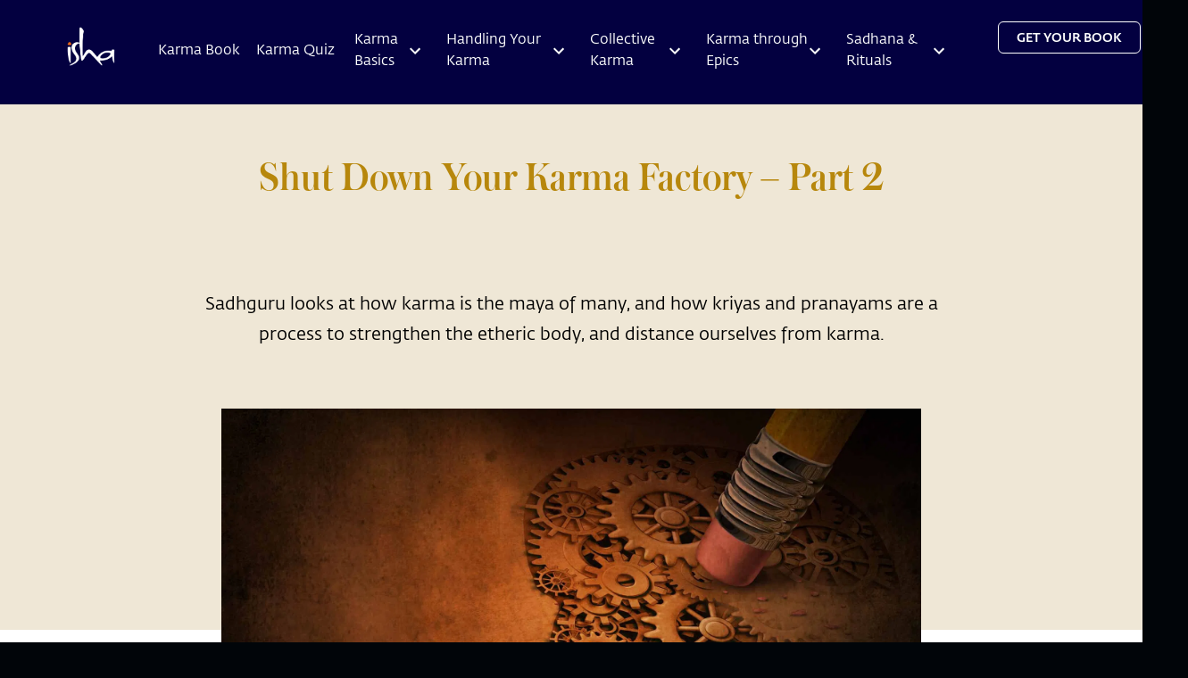

--- FILE ---
content_type: text/html
request_url: https://isha.sadhguru.org/karma/articles/shut-down-your-karma-factory-part-2
body_size: 21117
content:
<!DOCTYPE html><html lang="en" class="__variable_ee8d01   
            --FedraSansStd-book-i
              __variable_bd4051
              __variable_75aa9a
              __variable_db02c1
              __variable_52900d
              __variable_dc4070
              __variable_7d2501
              __variable_b11678
              __variable_e2b1a4
              __variable_e700fd
  "><head><meta charSet="utf-8"/><link rel="preconnect" href="/" crossorigin=""/><meta name="viewport" content="width=device-width, initial-scale=1"/><link rel="stylesheet" href="/_next/static/css/7926f7b87c82c0c8.css" data-precedence="next"/><link rel="stylesheet" href="/_next/static/css/597c6bf4c221de35.css" data-precedence="next"/><link rel="stylesheet" href="/_next/static/css/3ef084f7d6249c8e.css" data-precedence="next"/><link rel="preload" as="script" fetchPriority="low" href="/_next/static/chunks/webpack-14d933785022bbeb.js"/><script src="/_next/static/chunks/fd9d1056-a2a6eae7f303b309.js" async=""></script><script src="/_next/static/chunks/595-b2bedcd4d837e8ba.js" async=""></script><script src="/_next/static/chunks/main-app-d23c588070098625.js" async=""></script><script src="/_next/static/chunks/c857e369-7ece1846fa97ed12.js" async=""></script><script src="/_next/static/chunks/516-9d3f1632d0eeaaef.js" async=""></script><script src="/_next/static/chunks/939-e6e75fd90fc181a0.js" async=""></script><script src="/_next/static/chunks/976-ec2fa6100bda0e70.js" async=""></script><script src="/_next/static/chunks/746-a8836a4181ae1294.js" async=""></script><script src="/_next/static/chunks/app/layout.kb-d79c892369627159.js" async=""></script><script src="/_next/static/chunks/bc9c3264-eb1cb40fb2a4c3c5.js" async=""></script><script src="/_next/static/chunks/4f9d9cd8-d7ec9a1fe4dd2712.js" async=""></script><script src="/_next/static/chunks/9081a741-0adc4a32acf4357a.js" async=""></script><script src="/_next/static/chunks/ec3863c0-d0bd5f5608160d28.js" async=""></script><script src="/_next/static/chunks/8dc5345f-0b06751cd1b2e984.js" async=""></script><script src="/_next/static/chunks/8e68d877-944fe8b053aaac59.js" async=""></script><script src="/_next/static/chunks/12038df7-c282fc0f4fd65789.js" async=""></script><script src="/_next/static/chunks/93854f56-c7f7141212091748.js" async=""></script><script src="/_next/static/chunks/473-240bae58bc8fc0b9.js" async=""></script><script src="/_next/static/chunks/893-fbe24864237e2e6b.js" async=""></script><script src="/_next/static/chunks/49-112b14721e719cfc.js" async=""></script><script src="/_next/static/chunks/app/karma/articles/%5BblogUrl%5D/page.kb-c920b5fd55a7399c.js" async=""></script><link rel="preload" href="/_next/static/css/88f893b6346de4fc.css" as="style"/><link rel="preload" href="/_next/static/css/4bcdfb2e77ea513f.css" as="style"/><title>Shut Down Your Karma Factory – Part 2</title><meta name="description" content="Sadhguru looks at how karma is the maya of many, and how kriyas and pranayams are a process to strengthen the etheric body, and distance ourselves from karma.
"/><meta property="og:title" content="Shut Down Your Karma Factory – Part 2"/><meta property="og:description" content="Sadhguru looks at how karma is the maya of many, and how kriyas and pranayams are a process to strengthen the etheric body, and distance ourselves from karma.
"/><meta property="og:locale" content="en_IN"/><meta property="og:image" content="https://www.datocms-assets.com/46272/1635527658-1635527657365.jpg?auto=format&amp;fit=max&amp;w=1200"/><meta property="og:image:width" content="1200"/><meta property="og:image:height" content="675"/><meta property="og:type" content="article"/><meta name="twitter:card" content="summary"/><meta name="twitter:title" content="Shut Down Your Karma Factory – Part 2"/><meta name="twitter:description" content="Sadhguru looks at how karma is the maya of many, and how kriyas and pranayams are a process to strengthen the etheric body, and distance ourselves from karma.
"/><meta name="twitter:image" content="https://www.datocms-assets.com/46272/1635527658-1635527657365.jpg?auto=format&amp;fit=max&amp;w=1200"/><meta name="twitter:image:width" content="1200"/><meta name="twitter:image:height" content="675"/><meta name="next-size-adjust"/><script src="/_next/static/chunks/polyfills-78c92fac7aa8fdd8.js" noModule=""></script></head><body><style data-emotion="css-global 1j1fxin">:host,:root,[data-theme]{--chakra-ring-inset:var(--chakra-empty,/*!*/ /*!*/);--chakra-ring-offset-width:0px;--chakra-ring-offset-color:#fff;--chakra-ring-color:rgba(66, 153, 225, 0.6);--chakra-ring-offset-shadow:0 0 #0000;--chakra-ring-shadow:0 0 #0000;--chakra-space-x-reverse:0;--chakra-space-y-reverse:0;--chakra-colors-transparent:transparent;--chakra-colors-current:currentColor;--chakra-colors-black-50:#28231e;--chakra-colors-black-100:#000008;--chakra-colors-black-200:#121212;--chakra-colors-black-300:#464038;--chakra-colors-black-400:#282728;--chakra-colors-black-500:#030202;--chakra-colors-black-600:#010717;--chakra-colors-white-50:#fff7e9;--chakra-colors-white-100:#fffdfd;--chakra-colors-whiteAlpha-50:rgba(255, 255, 255, 0.04);--chakra-colors-whiteAlpha-100:rgba(255, 255, 255, 0.06);--chakra-colors-whiteAlpha-200:rgba(255, 255, 255, 0.08);--chakra-colors-whiteAlpha-300:rgba(255, 255, 255, 0.16);--chakra-colors-whiteAlpha-400:rgba(255, 255, 255, 0.24);--chakra-colors-whiteAlpha-500:rgba(255, 255, 255, 0.36);--chakra-colors-whiteAlpha-600:rgba(255, 255, 255, 0.48);--chakra-colors-whiteAlpha-700:rgba(255, 255, 255, 0.64);--chakra-colors-whiteAlpha-800:rgba(255, 255, 255, 0.80);--chakra-colors-whiteAlpha-900:rgba(255, 255, 255, 0.92);--chakra-colors-blackAlpha-50:rgba(0, 0, 0, 0.04);--chakra-colors-blackAlpha-100:rgba(0, 0, 0, 0.06);--chakra-colors-blackAlpha-200:rgba(0, 0, 0, 0.08);--chakra-colors-blackAlpha-300:rgba(0, 0, 0, 0.16);--chakra-colors-blackAlpha-400:rgba(0, 0, 0, 0.24);--chakra-colors-blackAlpha-500:rgba(0, 0, 0, 0.36);--chakra-colors-blackAlpha-600:rgba(0, 0, 0, 0.48);--chakra-colors-blackAlpha-700:rgba(0, 0, 0, 0.64);--chakra-colors-blackAlpha-800:rgba(0, 0, 0, 0.80);--chakra-colors-blackAlpha-900:rgba(0, 0, 0, 0.92);--chakra-colors-gray-50:#aea493;--chakra-colors-gray-100:#707070;--chakra-colors-gray-200:#6e665b;--chakra-colors-gray-300:#e4ded4;--chakra-colors-gray-400:#dfd6c4;--chakra-colors-gray-500:#676055;--chakra-colors-gray-600:#4A5568;--chakra-colors-gray-700:#2D3748;--chakra-colors-gray-800:#1A202C;--chakra-colors-gray-900:#171923;--chakra-colors-red-50:#FFF5F5;--chakra-colors-red-100:#FED7D7;--chakra-colors-red-200:#FEB2B2;--chakra-colors-red-300:#FC8181;--chakra-colors-red-400:#F56565;--chakra-colors-red-500:#E53E3E;--chakra-colors-red-600:#C53030;--chakra-colors-red-700:#9B2C2C;--chakra-colors-red-800:#822727;--chakra-colors-red-900:#63171B;--chakra-colors-orange-50:#cf4520;--chakra-colors-orange-100:#cf4824;--chakra-colors-orange-200:#FBD38D;--chakra-colors-orange-300:#F6AD55;--chakra-colors-orange-400:#ED8936;--chakra-colors-orange-500:#DD6B20;--chakra-colors-orange-600:#C05621;--chakra-colors-orange-700:#9C4221;--chakra-colors-orange-800:#7B341E;--chakra-colors-orange-900:#652B19;--chakra-colors-yellow-50:#cca146;--chakra-colors-yellow-100:#ffa735;--chakra-colors-yellow-200:#FAF089;--chakra-colors-yellow-300:#F6E05E;--chakra-colors-yellow-400:#ECC94B;--chakra-colors-yellow-500:#D69E2E;--chakra-colors-yellow-600:#B7791F;--chakra-colors-yellow-700:#975A16;--chakra-colors-yellow-800:#744210;--chakra-colors-yellow-900:#5F370E;--chakra-colors-green-50:#F0FFF4;--chakra-colors-green-100:#C6F6D5;--chakra-colors-green-200:#9AE6B4;--chakra-colors-green-300:#68D391;--chakra-colors-green-400:#48BB78;--chakra-colors-green-500:#38A169;--chakra-colors-green-600:#2F855A;--chakra-colors-green-700:#276749;--chakra-colors-green-800:#22543D;--chakra-colors-green-900:#1C4532;--chakra-colors-teal-50:#E6FFFA;--chakra-colors-teal-100:#B2F5EA;--chakra-colors-teal-200:#81E6D9;--chakra-colors-teal-300:#4FD1C5;--chakra-colors-teal-400:#38B2AC;--chakra-colors-teal-500:#319795;--chakra-colors-teal-600:#2C7A7B;--chakra-colors-teal-700:#285E61;--chakra-colors-teal-800:#234E52;--chakra-colors-teal-900:#1D4044;--chakra-colors-blue-50:#000054;--chakra-colors-blue-100:#02026c;--chakra-colors-blue-200:#C1C3DD;--chakra-colors-blue-300:#c1c3dd;--chakra-colors-blue-400:#03062C;--chakra-colors-blue-500:#00052f;--chakra-colors-blue-600:#252964;--chakra-colors-blue-700:#8F92C1;--chakra-colors-blue-800:#2a4365;--chakra-colors-blue-900:#1A365D;--chakra-colors-cyan-50:#EDFDFD;--chakra-colors-cyan-100:#C4F1F9;--chakra-colors-cyan-200:#9DECF9;--chakra-colors-cyan-300:#76E4F7;--chakra-colors-cyan-400:#0BC5EA;--chakra-colors-cyan-500:#00B5D8;--chakra-colors-cyan-600:#00A3C4;--chakra-colors-cyan-700:#0987A0;--chakra-colors-cyan-800:#086F83;--chakra-colors-cyan-900:#065666;--chakra-colors-purple-50:#FAF5FF;--chakra-colors-purple-100:#E9D8FD;--chakra-colors-purple-200:#D6BCFA;--chakra-colors-purple-300:#B794F4;--chakra-colors-purple-400:#9F7AEA;--chakra-colors-purple-500:#805AD5;--chakra-colors-purple-600:#6B46C1;--chakra-colors-purple-700:#553C9A;--chakra-colors-purple-800:#44337A;--chakra-colors-purple-900:#322659;--chakra-colors-pink-50:#FFF5F7;--chakra-colors-pink-100:#FED7E2;--chakra-colors-pink-200:#FBB6CE;--chakra-colors-pink-300:#F687B3;--chakra-colors-pink-400:#ED64A6;--chakra-colors-pink-500:#D53F8C;--chakra-colors-pink-600:#B83280;--chakra-colors-pink-700:#97266D;--chakra-colors-pink-800:#702459;--chakra-colors-pink-900:#521B41;--chakra-colors-defaultBg-50:#f5f0e5;--chakra-colors-floralWhite-100:#f8f6f3;--chakra-colors-albescentWhite:#dfd6c4;--chakra-colors-fulvous:#dc8513;--chakra-borders-none:0;--chakra-borders-1px:1px solid;--chakra-borders-2px:2px solid;--chakra-borders-4px:4px solid;--chakra-borders-8px:8px solid;--chakra-fonts-heading:var(--FedraSansStd-A-medium);--chakra-fonts-body:var(--FedraSerifAStdBook);--chakra-fonts-mono:SFMono-Regular,Menlo,Monaco,Consolas,"Liberation Mono","Courier New",monospace;--chakra-fontSizes-3xs:0.45rem;--chakra-fontSizes-2xs:0.625rem;--chakra-fontSizes-xs:0.75rem;--chakra-fontSizes-sm:0.875rem;--chakra-fontSizes-md:1rem;--chakra-fontSizes-lg:1.125rem;--chakra-fontSizes-xl:1.25rem;--chakra-fontSizes-2xl:1.5rem;--chakra-fontSizes-3xl:1.875rem;--chakra-fontSizes-4xl:2.25rem;--chakra-fontSizes-5xl:3rem;--chakra-fontSizes-6xl:3.75rem;--chakra-fontSizes-7xl:4.5rem;--chakra-fontSizes-8xl:6rem;--chakra-fontSizes-9xl:8rem;--chakra-fontWeights-hairline:100;--chakra-fontWeights-thin:200;--chakra-fontWeights-light:300;--chakra-fontWeights-normal:400;--chakra-fontWeights-medium:500;--chakra-fontWeights-semibold:600;--chakra-fontWeights-bold:700;--chakra-fontWeights-extrabold:800;--chakra-fontWeights-black:900;--chakra-letterSpacings-tighter:-0.05em;--chakra-letterSpacings-tight:-0.025em;--chakra-letterSpacings-normal:0;--chakra-letterSpacings-wide:0.025em;--chakra-letterSpacings-wider:0.05em;--chakra-letterSpacings-widest:0.1em;--chakra-lineHeights-3:.75rem;--chakra-lineHeights-4:1rem;--chakra-lineHeights-5:1.25rem;--chakra-lineHeights-6:1.5rem;--chakra-lineHeights-7:1.75rem;--chakra-lineHeights-8:2rem;--chakra-lineHeights-9:2.25rem;--chakra-lineHeights-10:2.5rem;--chakra-lineHeights-normal:normal;--chakra-lineHeights-none:1;--chakra-lineHeights-shorter:1.25;--chakra-lineHeights-short:1.375;--chakra-lineHeights-base:1.5;--chakra-lineHeights-tall:1.625;--chakra-lineHeights-taller:2;--chakra-radii-none:0;--chakra-radii-sm:0.125rem;--chakra-radii-base:0.25rem;--chakra-radii-md:0.375rem;--chakra-radii-lg:0.5rem;--chakra-radii-xl:0.75rem;--chakra-radii-2xl:1rem;--chakra-radii-3xl:1.5rem;--chakra-radii-full:9999px;--chakra-space-1:0.25rem;--chakra-space-2:0.5rem;--chakra-space-3:0.75rem;--chakra-space-4:1rem;--chakra-space-5:1.25rem;--chakra-space-6:1.5rem;--chakra-space-7:1.75rem;--chakra-space-8:2rem;--chakra-space-9:2.25rem;--chakra-space-10:2.5rem;--chakra-space-12:3rem;--chakra-space-14:3.5rem;--chakra-space-16:4rem;--chakra-space-20:5rem;--chakra-space-24:6rem;--chakra-space-28:7rem;--chakra-space-32:8rem;--chakra-space-36:9rem;--chakra-space-40:10rem;--chakra-space-44:11rem;--chakra-space-48:12rem;--chakra-space-52:13rem;--chakra-space-56:14rem;--chakra-space-60:15rem;--chakra-space-64:16rem;--chakra-space-72:18rem;--chakra-space-80:20rem;--chakra-space-96:24rem;--chakra-space-px:1px;--chakra-space-0-5:0.125rem;--chakra-space-1-5:0.375rem;--chakra-space-2-5:0.625rem;--chakra-space-3-5:0.875rem;--chakra-shadows-xs:0 0 0 1px rgba(0, 0, 0, 0.05);--chakra-shadows-sm:0 1px 2px 0 rgba(0, 0, 0, 0.05);--chakra-shadows-base:0 1px 3px 0 rgba(0, 0, 0, 0.1),0 1px 2px 0 rgba(0, 0, 0, 0.06);--chakra-shadows-md:0 4px 6px -1px rgba(0, 0, 0, 0.1),0 2px 4px -1px rgba(0, 0, 0, 0.06);--chakra-shadows-lg:0 10px 15px -3px rgba(0, 0, 0, 0.1),0 4px 6px -2px rgba(0, 0, 0, 0.05);--chakra-shadows-xl:0 20px 25px -5px rgba(0, 0, 0, 0.1),0 10px 10px -5px rgba(0, 0, 0, 0.04);--chakra-shadows-2xl:0 25px 50px -12px rgba(0, 0, 0, 0.25);--chakra-shadows-outline:0 0 0 3px rgba(66, 153, 225, 0.6);--chakra-shadows-inner:inset 0 2px 4px 0 rgba(0,0,0,0.06);--chakra-shadows-none:none;--chakra-shadows-dark-lg:rgba(0, 0, 0, 0.1) 0px 0px 0px 1px,rgba(0, 0, 0, 0.2) 0px 5px 10px,rgba(0, 0, 0, 0.4) 0px 15px 40px;--chakra-sizes-1:0.25rem;--chakra-sizes-2:0.5rem;--chakra-sizes-3:0.75rem;--chakra-sizes-4:1rem;--chakra-sizes-5:1.25rem;--chakra-sizes-6:1.5rem;--chakra-sizes-7:1.75rem;--chakra-sizes-8:2rem;--chakra-sizes-9:2.25rem;--chakra-sizes-10:2.5rem;--chakra-sizes-12:3rem;--chakra-sizes-14:3.5rem;--chakra-sizes-16:4rem;--chakra-sizes-20:5rem;--chakra-sizes-24:6rem;--chakra-sizes-28:7rem;--chakra-sizes-32:8rem;--chakra-sizes-36:9rem;--chakra-sizes-40:10rem;--chakra-sizes-44:11rem;--chakra-sizes-48:12rem;--chakra-sizes-52:13rem;--chakra-sizes-56:14rem;--chakra-sizes-60:15rem;--chakra-sizes-64:16rem;--chakra-sizes-72:18rem;--chakra-sizes-80:20rem;--chakra-sizes-96:24rem;--chakra-sizes-px:1px;--chakra-sizes-0-5:0.125rem;--chakra-sizes-1-5:0.375rem;--chakra-sizes-2-5:0.625rem;--chakra-sizes-3-5:0.875rem;--chakra-sizes-max:max-content;--chakra-sizes-min:min-content;--chakra-sizes-full:100%;--chakra-sizes-3xs:14rem;--chakra-sizes-2xs:16rem;--chakra-sizes-xs:20rem;--chakra-sizes-sm:24rem;--chakra-sizes-md:28rem;--chakra-sizes-lg:32rem;--chakra-sizes-xl:36rem;--chakra-sizes-2xl:42rem;--chakra-sizes-3xl:48rem;--chakra-sizes-4xl:56rem;--chakra-sizes-5xl:64rem;--chakra-sizes-6xl:72rem;--chakra-sizes-7xl:80rem;--chakra-sizes-8xl:90rem;--chakra-sizes-prose:60ch;--chakra-sizes-container-sm:640px;--chakra-sizes-container-md:768px;--chakra-sizes-container-lg:1024px;--chakra-sizes-container-xl:1280px;--chakra-zIndices-hide:-1;--chakra-zIndices-auto:auto;--chakra-zIndices-base:0;--chakra-zIndices-docked:10;--chakra-zIndices-dropdown:1000;--chakra-zIndices-sticky:1100;--chakra-zIndices-banner:1200;--chakra-zIndices-overlay:1300;--chakra-zIndices-modal:1400;--chakra-zIndices-popover:1500;--chakra-zIndices-skipLink:1600;--chakra-zIndices-toast:1700;--chakra-zIndices-tooltip:1800;--chakra-transition-property-common:background-color,border-color,color,fill,stroke,opacity,box-shadow,transform;--chakra-transition-property-colors:background-color,border-color,color,fill,stroke;--chakra-transition-property-dimensions:width,height;--chakra-transition-property-position:left,right,top,bottom;--chakra-transition-property-background:background-color,background-image,background-position;--chakra-transition-easing-ease-in:cubic-bezier(0.4, 0, 1, 1);--chakra-transition-easing-ease-out:cubic-bezier(0, 0, 0.2, 1);--chakra-transition-easing-ease-in-out:cubic-bezier(0.4, 0, 0.2, 1);--chakra-transition-duration-ultra-fast:50ms;--chakra-transition-duration-faster:100ms;--chakra-transition-duration-fast:150ms;--chakra-transition-duration-normal:200ms;--chakra-transition-duration-slow:300ms;--chakra-transition-duration-slower:400ms;--chakra-transition-duration-ultra-slow:500ms;--chakra-blur-none:0;--chakra-blur-sm:4px;--chakra-blur-base:8px;--chakra-blur-md:12px;--chakra-blur-lg:16px;--chakra-blur-xl:24px;--chakra-blur-2xl:40px;--chakra-blur-3xl:64px;--chakra-breakpoints-base:0em;--chakra-breakpoints-sm:480px;--chakra-breakpoints-md:768px;--chakra-breakpoints-lg:960px;--chakra-breakpoints-xl:1200px;--chakra-breakpoints-2xl:1536px;--chakra-breakpoints-3xl:2560px;}.chakra-ui-light :host:not([data-theme]),.chakra-ui-light :root:not([data-theme]),.chakra-ui-light [data-theme]:not([data-theme]),[data-theme=light] :host:not([data-theme]),[data-theme=light] :root:not([data-theme]),[data-theme=light] [data-theme]:not([data-theme]),:host[data-theme=light],:root[data-theme=light],[data-theme][data-theme=light]{--chakra-colors-chakra-body-text:var(--chakra-colors-gray-800);--chakra-colors-chakra-body-bg:white;--chakra-colors-chakra-border-color:var(--chakra-colors-gray-200);--chakra-colors-chakra-inverse-text:white;--chakra-colors-chakra-subtle-bg:var(--chakra-colors-gray-100);--chakra-colors-chakra-subtle-text:var(--chakra-colors-gray-600);--chakra-colors-chakra-placeholder-color:var(--chakra-colors-gray-500);}.chakra-ui-dark :host:not([data-theme]),.chakra-ui-dark :root:not([data-theme]),.chakra-ui-dark [data-theme]:not([data-theme]),[data-theme=dark] :host:not([data-theme]),[data-theme=dark] :root:not([data-theme]),[data-theme=dark] [data-theme]:not([data-theme]),:host[data-theme=dark],:root[data-theme=dark],[data-theme][data-theme=dark]{--chakra-colors-chakra-body-text:var(--chakra-colors-whiteAlpha-900);--chakra-colors-chakra-body-bg:var(--chakra-colors-gray-800);--chakra-colors-chakra-border-color:var(--chakra-colors-whiteAlpha-300);--chakra-colors-chakra-inverse-text:var(--chakra-colors-gray-800);--chakra-colors-chakra-subtle-bg:var(--chakra-colors-gray-700);--chakra-colors-chakra-subtle-text:var(--chakra-colors-gray-400);--chakra-colors-chakra-placeholder-color:var(--chakra-colors-whiteAlpha-400);}</style><style data-emotion="css-global fubdgu">html{line-height:1.5;-webkit-text-size-adjust:100%;font-family:system-ui,sans-serif;-webkit-font-smoothing:antialiased;text-rendering:optimizeLegibility;-moz-osx-font-smoothing:grayscale;touch-action:manipulation;}body{position:relative;min-height:100%;margin:0;font-feature-settings:"kern";}:where(*, *::before, *::after){border-width:0;border-style:solid;box-sizing:border-box;word-wrap:break-word;}main{display:block;}hr{border-top-width:1px;box-sizing:content-box;height:0;overflow:visible;}:where(pre, code, kbd,samp){font-family:SFMono-Regular,Menlo,Monaco,Consolas,monospace;font-size:1em;}a{background-color:transparent;color:inherit;-webkit-text-decoration:inherit;text-decoration:inherit;}abbr[title]{border-bottom:none;-webkit-text-decoration:underline;text-decoration:underline;-webkit-text-decoration:underline dotted;-webkit-text-decoration:underline dotted;text-decoration:underline dotted;}:where(b, strong){font-weight:bold;}small{font-size:80%;}:where(sub,sup){font-size:75%;line-height:0;position:relative;vertical-align:baseline;}sub{bottom:-0.25em;}sup{top:-0.5em;}img{border-style:none;}:where(button, input, optgroup, select, textarea){font-family:inherit;font-size:100%;line-height:1.15;margin:0;}:where(button, input){overflow:visible;}:where(button, select){text-transform:none;}:where(
          button::-moz-focus-inner,
          [type="button"]::-moz-focus-inner,
          [type="reset"]::-moz-focus-inner,
          [type="submit"]::-moz-focus-inner
        ){border-style:none;padding:0;}fieldset{padding:0.35em 0.75em 0.625em;}legend{box-sizing:border-box;color:inherit;display:table;max-width:100%;padding:0;white-space:normal;}progress{vertical-align:baseline;}textarea{overflow:auto;}:where([type="checkbox"], [type="radio"]){box-sizing:border-box;padding:0;}input[type="number"]::-webkit-inner-spin-button,input[type="number"]::-webkit-outer-spin-button{-webkit-appearance:none!important;}input[type="number"]{-moz-appearance:textfield;}input[type="search"]{-webkit-appearance:textfield;outline-offset:-2px;}input[type="search"]::-webkit-search-decoration{-webkit-appearance:none!important;}::-webkit-file-upload-button{-webkit-appearance:button;font:inherit;}details{display:block;}summary{display:-webkit-box;display:-webkit-list-item;display:-ms-list-itembox;display:list-item;}template{display:none;}[hidden]{display:none!important;}:where(
          blockquote,
          dl,
          dd,
          h1,
          h2,
          h3,
          h4,
          h5,
          h6,
          hr,
          figure,
          p,
          pre
        ){margin:0;}button{background:transparent;padding:0;}fieldset{margin:0;padding:0;}:where(ol, ul){margin:0;padding:0;}textarea{resize:vertical;}:where(button, [role="button"]){cursor:pointer;}button::-moz-focus-inner{border:0!important;}table{border-collapse:collapse;}:where(h1, h2, h3, h4, h5, h6){font-size:inherit;font-weight:inherit;}:where(button, input, optgroup, select, textarea){padding:0;line-height:inherit;color:inherit;}:where(img, svg, video, canvas, audio, iframe, embed, object){display:block;}:where(img, video){max-width:100%;height:auto;}[data-js-focus-visible] :focus:not([data-focus-visible-added]):not(
          [data-focus-visible-disabled]
        ){outline:none;box-shadow:none;}select::-ms-expand{display:none;}:root,:host{--chakra-vh:100vh;}@supports (height: -webkit-fill-available){:root,:host{--chakra-vh:-webkit-fill-available;}}@supports (height: -moz-fill-available){:root,:host{--chakra-vh:-moz-fill-available;}}@supports (height: 100dvh){:root,:host{--chakra-vh:100dvh;}}</style><style data-emotion="css-global 52cdjx">body{font-family:var(--chakra-fonts-body);color:var(--chakra-colors-chakra-body-text);background:var(--chakra-colors-chakra-body-bg);transition-property:background-color;transition-duration:var(--chakra-transition-duration-normal);line-height:var(--chakra-lineHeights-base);}*::-webkit-input-placeholder{color:var(--chakra-colors-chakra-placeholder-color);}*::-moz-placeholder{color:var(--chakra-colors-chakra-placeholder-color);}*:-ms-input-placeholder{color:var(--chakra-colors-chakra-placeholder-color);}*::placeholder{color:var(--chakra-colors-chakra-placeholder-color);}*,*::before,::after{border-color:var(--chakra-colors-chakra-border-color);}@media screen and (min-width: 768px){font-sizes:0.8rem;}@media screen and (min-width: 960px){font-sizes:1rem;}fontTypes{medium:FedraSansStd-medium;}</style><!--$!--><template data-dgst="BAILOUT_TO_CLIENT_SIDE_RENDERING"></template><style data-emotion="css 1cjihdz animation-14pkoxc">.css-1cjihdz{--skeleton-start-color:var(--chakra-colors-gray-100);--skeleton-end-color:var(--chakra-colors-gray-400);background:var(--skeleton-start-color);border-color:var(--skeleton-end-color);opacity:0.7;border-radius:var(--chakra-radii-sm);-webkit-animation:0.8s linear infinite alternate animation-14pkoxc;animation:0.8s linear infinite alternate animation-14pkoxc;box-shadow:var(--chakra-shadows-none);-webkit-background-clip:padding-box;background-clip:padding-box;cursor:default;color:var(--chakra-colors-transparent);pointer-events:none;-webkit-user-select:none;-moz-user-select:none;-ms-user-select:none;user-select:none;}.chakra-ui-dark .css-1cjihdz:not([data-theme]),[data-theme=dark] .css-1cjihdz:not([data-theme]),.css-1cjihdz[data-theme=dark]{--skeleton-start-color:var(--chakra-colors-gray-800);--skeleton-end-color:var(--chakra-colors-gray-600);}.css-1cjihdz::before,.css-1cjihdz::after,.css-1cjihdz *{visibility:hidden;}@-webkit-keyframes animation-14pkoxc{from{border-color:var(--skeleton-start-color);background:var(--skeleton-start-color);}to{border-color:var(--skeleton-end-color);background:var(--skeleton-end-color);}}@keyframes animation-14pkoxc{from{border-color:var(--skeleton-start-color);background:var(--skeleton-start-color);}to{border-color:var(--skeleton-end-color);background:var(--skeleton-end-color);}}</style><div class="chakra-skeleton css-1cjihdz"></div><!--/$--><span></span><span id="__chakra_env" hidden=""></span><script src="/_next/static/chunks/webpack-14d933785022bbeb.js" async=""></script><script>(self.__next_f=self.__next_f||[]).push([0]);self.__next_f.push([2,null])</script><script>self.__next_f.push([1,"1:HC[\"/\",\"\"]\n2:HL[\"/_next/static/css/7926f7b87c82c0c8.css\",\"style\"]\n3:HL[\"/_next/static/css/597c6bf4c221de35.css\",\"style\"]\n4:HL[\"/_next/static/css/3ef084f7d6249c8e.css\",\"style\"]\n5:HL[\"/_next/static/css/88f893b6346de4fc.css\",\"style\"]\n6:HL[\"/_next/static/css/4bcdfb2e77ea513f.css\",\"style\"]\n"])</script><script>self.__next_f.push([1,"7:I[95751,[],\"\"]\na:I[39275,[],\"\"]\nc:I[61343,[],\"\"]\nf:I[76130,[],\"\"]\nb:[\"blogUrl\",\"shut-down-your-karma-factory-part-2\",\"d\"]\n10:[]\n"])</script><script>self.__next_f.push([1,"0:[[[\"$\",\"link\",\"0\",{\"rel\":\"stylesheet\",\"href\":\"/_next/static/css/7926f7b87c82c0c8.css\",\"precedence\":\"next\",\"crossOrigin\":\"$undefined\"}],[\"$\",\"link\",\"1\",{\"rel\":\"stylesheet\",\"href\":\"/_next/static/css/597c6bf4c221de35.css\",\"precedence\":\"next\",\"crossOrigin\":\"$undefined\"}],[\"$\",\"link\",\"2\",{\"rel\":\"stylesheet\",\"href\":\"/_next/static/css/3ef084f7d6249c8e.css\",\"precedence\":\"next\",\"crossOrigin\":\"$undefined\"}]],[\"$\",\"$L7\",null,{\"buildId\":\"7ee88f2\",\"assetPrefix\":\"\",\"initialCanonicalUrl\":\"/karma/articles/shut-down-your-karma-factory-part-2\",\"initialTree\":[\"\",{\"children\":[\"karma\",{\"children\":[\"articles\",{\"children\":[[\"blogUrl\",\"shut-down-your-karma-factory-part-2\",\"d\"],{\"children\":[\"__PAGE__?{\\\"blogUrl\\\":\\\"shut-down-your-karma-factory-part-2\\\"}\",{}]}]}]}]},\"$undefined\",\"$undefined\",true],\"initialSeedData\":[\"\",{\"children\":[\"karma\",{\"children\":[\"articles\",{\"children\":[[\"blogUrl\",\"shut-down-your-karma-factory-part-2\",\"d\"],{\"children\":[\"__PAGE__\",{},[[\"$L8\",\"$L9\"],null],null]},[\"$\",\"$La\",null,{\"parallelRouterKey\":\"children\",\"segmentPath\":[\"children\",\"karma\",\"children\",\"articles\",\"children\",\"$b\",\"children\"],\"error\":\"$undefined\",\"errorStyles\":\"$undefined\",\"errorScripts\":\"$undefined\",\"template\":[\"$\",\"$Lc\",null,{}],\"templateStyles\":\"$undefined\",\"templateScripts\":\"$undefined\",\"notFound\":\"$undefined\",\"notFoundStyles\":\"$undefined\",\"styles\":[[\"$\",\"link\",\"0\",{\"rel\":\"stylesheet\",\"href\":\"/_next/static/css/88f893b6346de4fc.css\",\"precedence\":\"next\",\"crossOrigin\":\"$undefined\"}],[\"$\",\"link\",\"1\",{\"rel\":\"stylesheet\",\"href\":\"/_next/static/css/4bcdfb2e77ea513f.css\",\"precedence\":\"next\",\"crossOrigin\":\"$undefined\"}]]}],null]},[\"$\",\"$La\",null,{\"parallelRouterKey\":\"children\",\"segmentPath\":[\"children\",\"karma\",\"children\",\"articles\",\"children\"],\"error\":\"$undefined\",\"errorStyles\":\"$undefined\",\"errorScripts\":\"$undefined\",\"template\":[\"$\",\"$Lc\",null,{}],\"templateStyles\":\"$undefined\",\"templateScripts\":\"$undefined\",\"notFound\":\"$undefined\",\"notFoundStyles\":\"$undefined\",\"styles\":null}],null]},[\"$\",\"$La\",null,{\"parallelRouterKey\":\"children\",\"segmentPath\":[\"children\",\"karma\",\"children\"],\"error\":\"$undefined\",\"errorStyles\":\"$undefined\",\"errorScripts\":\"$undefined\",\"template\":[\"$\",\"$Lc\",null,{}],\"templateStyles\":\"$undefined\",\"templateScripts\":\"$undefined\",\"notFound\":\"$undefined\",\"notFoundStyles\":\"$undefined\",\"styles\":null}],null]},[\"$Ld\",null],null],\"couldBeIntercepted\":false,\"initialHead\":[null,\"$Le\"],\"globalErrorComponent\":\"$f\",\"missingSlots\":\"$W10\"}]]\n"])</script><script>self.__next_f.push([1,"11:I[70285,[\"601\",\"static/chunks/c857e369-7ece1846fa97ed12.js\",\"516\",\"static/chunks/516-9d3f1632d0eeaaef.js\",\"939\",\"static/chunks/939-e6e75fd90fc181a0.js\",\"976\",\"static/chunks/976-ec2fa6100bda0e70.js\",\"746\",\"static/chunks/746-a8836a4181ae1294.js\",\"612\",\"static/chunks/app/layout.kb-d79c892369627159.js\"],\"default\"]\n12:I[31670,[\"601\",\"static/chunks/c857e369-7ece1846fa97ed12.js\",\"516\",\"static/chunks/516-9d3f1632d0eeaaef.js\",\"939\",\"static/chunks/939-e6e75fd90fc181a0.js\",\"976\",\"static/chunks/976-ec2fa6100bda0e70.js\",\"746\",\"static/chunks/746-a8836a4181ae1294.js\",\"612\",\"static/chunks/app/layout.kb-d79c892369627159.js\"],\"default\"]\na2:I[54313,[\"601\",\"static/chunks/c857e369-7ece1846fa97ed12.js\",\"516\",\"static/chunks/516-9d3f1632d0eeaaef.js\",\"939\",\"static/chunks/939-e6e75fd90fc181a0.js\",\"976\",\"static/chunks/976-ec2fa6100bda0e70.js\",\"746\",\"static/chunks/746-a8836a4181ae1294.js\",\"612\",\"static/chunks/app/layout.kb-d79c892369627159.js\"],\"default\"]\n17:{\"locale\":\"en_IN\",\"value\":\"Home Karma Book\"}\n16:[\"$17\"]\n1a:[]\n21:{\"type\":\"span\",\"value\":\"\"}\n20:[\"$21\"]\n1f:{\"type\":\"paragraph\",\"children\":\"$20\"}\n1e:[\"$1f\"]\n1d:{\"type\":\"root\",\"children\":\"$1e\"}\n1c:{\"schema\":\"dast\",\"document\":\"$1d\"}\n1b:{\"value\":\"$1c\"}\n22:[]\n19:{\"_modelApiKey\":\"iso_main_menu\",\"title\":\"Karma Book\",\"url\":\"/karma-book\",\"key\":\"karma_book\",\"submenuItems\":\"$1a\",\"rootMenuOrder\":1.1,\"subtext\":\"\",\"textFormat\":\"normal\",\"body\":\"$1b\",\"icon\":null,\"iconHover\":null,\"menuType\":\"karmaheader\",\"customComponent\":\"$22\"}\n24:[]\n2b:{\"type\":\"span\",\"value\":\"\"}\n2a:[\"$2b\"]\n29:{\"type\":\"paragraph\",\"children\":\"$2a\"}\n28:[\"$29\"]\n27:{\"type\":\"root\",\"children\":\"$28\"}\n26:{\"schema\":\"dast\",\"document\":\"$27\"}\n25:{\"value\":\"$26\"}\n2c:[]\n23:{\"_modelApiKey\":\"iso_main_menu\",\"title\":\"Karma Quiz\",\"url\":\"#karma-myth-or-fact\",\"key\":\"karma_quiz\",\"submenuItems\":\"$24\",\"rootMenuOrder\":1.2,\"subtext\":\"\",\"textFormat\":\"normal\",\"body\":\"$25\",\"icon\":null,\"iconHover\":null,\"menuType\":\"karmaheader\",\"customComponent\":\"$2c\"}\n2e:[]\n35:{\"type\":\"span\",\"value\":\"\"}\n34:[\"$35\"]\n33:{\"type\":\"paragraph\",\"children\":\"$34\"}\n32:[\"$33\"]\n31:{\"type\":\"roo"])</script><script>self.__next_f.push([1,"t\",\"children\":\"$32\"}\n30:{\"schema\":\"dast\",\"document\":\"$31\"}\n2f:{\"value\":\"$30\"}\n36:[]\n2d:{\"_modelApiKey\":\"iso_main_menu\",\"title\":\"Get YOUR BOOK\",\"url\":\"#kb-section\",\"key\":\"get_your_book\",\"submenuItems\":\"$2e\",\"rootMenuOrder\":2,\"subtext\":\"\",\"textFormat\":\"normal\",\"body\":\"$2f\",\"icon\":null,\"iconHover\":null,\"menuType\":\"karmaheader\",\"customComponent\":\"$36\"}\n18:[\"$19\",\"$23\",\"$2d\"]\n37:{\"url\":\"https://www.datocms-assets.com/46272/1751704407-karmabooknavlogo.png\",\"title\":null,\"alt\":null}\n3e:{\"type\":\"span\",\"value\":\"\"}\n3d:[\"$3e\"]\n3c:{\"type\":\"paragraph\",\"children\":\"$3d\"}\n3b:[\"$3c\"]\n3a:{\"type\":\"root\",\"children\":\"$3b\"}\n39:{\"schema\":\"dast\",\"document\":\"$3a\"}\n38:{\"value\":\"$39\"}\n3f:[]\n15:{\"_modelApiKey\":\"iso_main_menu\",\"availableLocales\":\"$16\",\"title\":\"Home Karma Book\",\"url\":\"\",\"key\":\"logo\",\"submenuItems\":\"$18\",\"rootMenuOrder\":1,\"createdAt\":\"2025-07-05T14:08:01+05:30\",\"updatedAt\":\"2025-07-05T14:21:10+05:30\",\"subtext\":\"\",\"textFormat\":\"normal\",\"icon\":\"$37\",\"body\":\"$38\",\"iconHover\":null,\"customComponent\":\"$3f\"}\n42:{\"locale\":\"en_IN\",\"value\":\"Karma Book\"}\n41:[\"$42\"]\n43:[]\n4a:{\"type\":\"span\",\"value\":\"\"}\n49:[\"$4a\"]\n48:{\"type\":\"paragraph\",\"children\":\"$49\"}\n47:[\"$48\"]\n46:{\"type\":\"root\",\"children\":\"$47\"}\n45:{\"schema\":\"dast\",\"document\":\"$46\"}\n44:{\"value\":\"$45\"}\n4b:[]\n40:{\"_modelApiKey\":\"iso_main_menu\",\"availableLocales\":\"$41\",\"title\":\"Karma Book\",\"url\":\"/karma-book\",\"key\":\"karma_book\",\"submenuItems\":\"$43\",\"rootMenuOrder\":1.1,\"createdAt\":\"2025-07-05T14:06:01+05:30\",\"updatedAt\":\"2025-08-09T12:38:47+05:30\",\"subtext\":\"\",\"textFormat\":\"normal\",\"icon\":null,\"body\":\"$44\",\"iconHover\":null,\"customComponent\":\"$4b\"}\n4e:{\"locale\":\"en_IN\",\"value\":\"Karma Quiz\"}\n4d:[\"$4e\"]\n4f:[]\n56:{\"type\":\"span\",\"value\":\"\"}\n55:[\"$56\"]\n54:{\"type\":\"paragraph\",\"children\":\"$55\"}\n53:[\"$54\"]\n52:{\"type\":\"root\",\"children\":\"$53\"}\n51:{\"schema\":\"dast\",\"document\":\"$52\"}\n50:{\"value\":\"$51\"}\n57:[]\n4c:{\"_modelApiKey\":\"iso_main_menu\",\"availableLocales\":\"$4d\",\"title\":\"Karma Quiz\",\"url\":\"#karma-myth-or-fact\",\"key\":\"karma_quiz\",\"submenuItems\":\"$4f\",\"rootMenuOrder\":1.2,\"createdAt\":\"2025-07-05T14:06:"])</script><script>self.__next_f.push([1,"57+05:30\",\"updatedAt\":\"2025-08-25T14:25:13+05:30\",\"subtext\":\"\",\"textFormat\":\"normal\",\"icon\":null,\"body\":\"$50\",\"iconHover\":null,\"customComponent\":\"$57\"}\n5a:{\"locale\":\"en_IN\",\"value\":\"Get YOUR BOOK\"}\n59:[\"$5a\"]\n5b:[]\n62:{\"type\":\"span\",\"value\":\"\"}\n61:[\"$62\"]\n60:{\"type\":\"paragraph\",\"children\":\"$61\"}\n5f:[\"$60\"]\n5e:{\"type\":\"root\",\"children\":\"$5f\"}\n5d:{\"schema\":\"dast\",\"document\":\"$5e\"}\n5c:{\"value\":\"$5d\"}\n63:[]\n58:{\"_modelApiKey\":\"iso_main_menu\",\"availableLocales\":\"$59\",\"title\":\"Get YOUR BOOK\",\"url\":\"#kb-section\",\"key\":\"get_your_book\",\"submenuItems\":\"$5b\",\"rootMenuOrder\":2,\"createdAt\":\"2025-07-05T14:21:05+05:30\",\"updatedAt\":\"2025-08-25T14:10:49+05:30\",\"subtext\":\"\",\"textFormat\":\"normal\",\"icon\":null,\"body\":\"$5c\",\"iconHover\":null,\"customComponent\":\"$63\"}\n66:{\"title\":\"What Is Karma and How Does It Work?\",\"url\":\"/articles/what-is-karma\",\"key\":\"What Is Karma and How Does It Work?\"}\n67:{\"title\":\"Karma: A Yogi’s Guide to Crafting your Destiny\",\"url\":\"/articles/karma-a-yogi-s-guide-to-crafting-your-destiny\",\"key\":\"Karma: A Yogi’s Guide to Crafting your Destiny\"}\n68:{\"title\":\"Karma\",\"url\":\"/articles/karma-poem-by-sadhguru\",\"key\":\"Karma\"}\n69:{\"title\":\"What Karma Can Do to You\",\"url\":\"/articles/what-karma-can-do-to-you\",\"key\":\"What Karma Can Do to You\"}\n6a:{\"title\":\"God or Karma – What to Believe in?\",\"url\":\"/articles/god-karma-believe\",\"key\":\"God or Karma – What to Believe in?\"}\n6b:{\"title\":\"20 Karma Quotes From Sadhguru\",\"url\":\"/articles/karma-quotes\",\"key\":\"20 Karma Quotes From Sadhguru\"}\n6c:{\"title\":\"A Larger Slice of Life\",\"url\":\"/articles/larger-slice-of-life\",\"key\":\"A Larger Slice of Life\"}\n6d:{\"title\":\"What it Takes to Jump Your Karma\",\"url\":\"/articles/what-it-takes-to-jump-your-karma\",\"key\":\"What it Takes to Jump Your Karma\"}\n6e:{\"title\":\"Does Good Karma Cancel Out Bad Karma\",\"url\":\"/articles/good-bad-karma\",\"key\":\"Does Good Karma Cancel Out Bad Karma\"}\n6f:{\"title\":\"Whose Karma is it Anyway?\",\"url\":\"/articles/whose-karma-is-it-anyway\",\"key\":\"Whose Karma is it Anyway?\"}\n70:{\"title\":\"Karma – The Memory of Life\",\"url"])</script><script>self.__next_f.push([1,"\":\"/articles/karma-memory-of-life\",\"key\":\"Karma – The Memory of Life\"}\n71:{\"title\":\"The Source of Karma\",\"url\":\"/articles/the-source-of-karma\",\"key\":\"The Source of Karma\"}\n65:[\"$66\",\"$67\",\"$68\",\"$69\",\"$6a\",\"$6b\",\"$6c\",\"$6d\",\"$6e\",\"$6f\",\"$70\",\"$71\"]\n64:{\"title\":\"Karma Basics\",\"url\":\"/articles/category/karma-basics\",\"key\":\"Karma Basics\",\"submenuItems\":\"$65\"}\n74:{\"title\":\"Unhappy With Compulsions?\",\"url\":\"/articles/unhappy-with-compulsions\",\"key\":\"Unhappy With Compulsions?\"}\n75:{\"title\":\"From Karma to Moksha\",\"url\":\"/articles/from-karma-to-moksha\",\"key\":\"From Karma to Moksha\"}\n76:{\"title\":\"Influential Women Leaders Discuss Love Life Karma with Sadhguru International Womens Day\",\"url\":\"/articles/influential-women-leaders-discuss-love-life-karma-with-sadhguru-international-wom\",\"key\":\"Influential Women Leaders Discuss Love Life Karma with Sadhguru International Womens Day\"}\n77:{\"title\":\"How To Break Karma Yet Be Inclusive? Kangana Ranaut Asks\",\"url\":\"/articles/break-karma-be-inclusive\",\"key\":\"How To Break Karma Yet Be Inclusive? Kangana Ranaut Asks\"}\n78:{\"title\":\"Becoming Free from Karmic Structure\",\"url\":\"/articles/becoming-free-karmic-structure\",\"key\":\"Becoming Free from Karmic Structure\"}\n79:{\"title\":\"Breaking the Karmic Cycle\",\"url\":\"/articles/breaking-the-karmic-cycle\",\"key\":\"Breaking the Karmic Cycle\"}\n7a:{\"title\":\"An Enlightened Being Has More Karma Than Others !!\",\"url\":\"/articles/enlightened-being-has-more-karma\",\"key\":\"An Enlightened Being Has More Karma Than Others !!\"}\n7b:{\"title\":\"How Your Karma Changes When You Turn 21 | Sadhguru\",\"url\":\"/articles/karma-changes-when-you-turn-21\",\"key\":\"How Your Karma Changes When You Turn 21 | Sadhguru\"}\n7c:{\"title\":\"Shut Down Your Karma Factory – Part 2\",\"url\":\"/articles/shut-down-your-karma-factory-part-2\",\"key\":\"Shut Down Your Karma Factory – Part 2\"}\n7d:{\"title\":\"Shut Down Your Karma Factory – Part 1\",\"url\":\"/articles/shut-down-your-karma-factory-part-1\",\"key\":\"Shut Down Your Karma Factory – Part 1\"}\n7e:{\"title\":\"Get A Handle On Your Karma\",\"url\":\"/articles"])</script><script>self.__next_f.push([1,"/get-a-handle-on-your-karma\",\"key\":\"Get A Handle On Your Karma\"}\n7f:{\"title\":\"Let Every Karma That You Perform Become a Boost For Your Life. \",\"url\":\"/articles/karma-you-perform-become-boost-for-your-life\",\"key\":\"Let Every Karma That You Perform Become a Boost For Your Life. \"}\n80:{\"title\":\"By Taking Charge Of Your Karma, You Determine the Nature Of Your Experience. \",\"url\":\"/articles/by-taking-charge-of-your-karma\",\"key\":\"By Taking Charge Of Your Karma, You Determine the Nature Of Your Experience. \"}\n81:{\"title\":\"How to Use Karma for Your Wellbeing. \",\"url\":\"/articles/how-to-use-karma-for-your-wellbeing\",\"key\":\"How to Use Karma for Your Wellbeing. \"}\n82:{\"title\":\"Make Your Karma Work Against You Or For You. The Choice Is Yours.\",\"url\":\"/articles/make-your-karma-work-against-you-or-for-you-choice-is-yours\",\"key\":\"Make Your Karma Work Against You Or For You. The Choice Is Yours.\"}\n83:{\"title\":\"What Is Karma Yoga and Why Is It Needed?\",\"url\":\"/articles/why-karma-yoga\",\"key\":\"What Is Karma Yoga and Why Is It Needed?\"}\n84:{\"title\":\"The Purpose of Karma Yoga in the Seeker’s Journey\",\"url\":\"/articles/the-purpose-of-karma-yoga-in-the-seekers-journey\",\"key\":\"The Purpose of Karma Yoga in the Seeker’s Journey\"}\n73:[\"$74\",\"$75\",\"$76\",\"$77\",\"$78\",\"$79\",\"$7a\",\"$7b\",\"$7c\",\"$7d\",\"$7e\",\"$7f\",\"$80\",\"$81\",\"$82\",\"$83\",\"$84\"]\n72:{\"title\":\"Handling Your Karma\",\"url\":\"/articles/category/handling-your-karma\",\"key\":\"Handling Your Karma\",\"submenuItems\":\"$73\"}\n87:{\"title\":\"Karma: Your Life is Your Business and No One Else's\",\"url\":\"/articles/karma-life-business-no-one-elses\",\"key\":\"Karma: Your Life is Your Business and No One Else's\"}\n88:{\"title\":\"Karma On Record\",\"url\":\"/articles/karma-on-record\",\"key\":\"Karma On Record\"}\n89:{\"title\":\"Don’t Step into Other People’s Karma\",\"url\":\"/articles/dont-step-into-other-peoples-karma\",\"key\":\"Don’t Step into Other People’s Karma\"}\n8a:{\"title\":\"Avoiding Karmic Friction\",\"url\":\"/articles/avoiding-karmic-friction\",\"key\":\"Avoiding Karmic Friction\"}\n8b:{\"title\":\"Does Karma Conflict with Inclus"])</script><script>self.__next_f.push([1,"iveness?\",\"url\":\"/articles/karma-inclusiveness-conflict\",\"key\":\"Does Karma Conflict with Inclusiveness?\"}\n8c:{\"title\":\"Collective Karma – How Does It Affect You?\",\"url\":\"/articles/collective-karma-affect\",\"key\":\"Collective Karma – How Does It Affect You?\"}\n86:[\"$87\",\"$88\",\"$89\",\"$8a\",\"$8b\",\"$8c\"]\n85:{\"title\":\"Collective Karma\",\"url\":\"/articles/category/collective-karma\",\"key\":\"Collective Karma\",\"submenuItems\":\"$86\"}\n8f:{\"title\":\"How Shiva Destroys Your Karma in 40 Seconds\",\"url\":\"/articles/shiva-destroys-karma\",\"key\":\"How Shiva Destroys Your Karma in 40 Seconds\"}\n90:{\"title\":\"Death and Dissolution: The Role of a Master\",\"url\":\"/articles/death-dissolution-role-of-master\",\"key\":\"Death and Dissolution: The Role of a Master\"}\n91:{\"title\":\"Deal with the Karmic Mountain Around You\",\"url\":\"/articles/karmic-mountain\",\"key\":\"Deal with the Karmic Mountain Around You\"}\n92:{\"title\":\"Dreams and Karma – Part 2\",\"url\":\"/articles/dreams-karma-part-2\",\"key\":\"Dreams and Karma – Part 2\"}\n93:{\"title\":\"Dreams and Karma – Part 1\",\"url\":\"/articles/dreams-karma-part-1\",\"key\":\"Dreams and Karma – Part 1\"}\n94:{\"title\":\"Mahabharat Episode 68: Get Out of Cyclical Existence and Karma\",\"url\":\"/articles/mahabharat-ep-68-cyclical-existence-karma\",\"key\":\"Mahabharat Episode 68: Get Out of Cyclical Existence and Karma\"}\n95:{\"title\":\"Mahabharat Episode 14: Dharma and Karma – What’s the Connection?\",\"url\":\"/articles/mahabharat-episode-14-dharma-karma-connection\",\"key\":\"Mahabharat Episode 14: Dharma and Karma – What’s the Connection?\"}\n8e:[\"$8f\",\"$90\",\"$91\",\"$92\",\"$93\",\"$94\",\"$95\"]\n8d:{\"title\":\"Karma through Epics\",\"url\":\"/articles/category/karma-through-epics\",\"key\":\"Karma through Epics\",\"submenuItems\":\"$8e\"}\n98:{\"title\":\"Hatha Yoga: The Nature of Sadhana’s Progress\",\"url\":\"/articles/hatha-yoga-the-nature-of-sadhanas-progress\",\"key\":\"Hatha Yoga: The Nature of Sadhana’s Progress\"}\n99:{\"title\":\"Surya Kriya – Breaking the Karmic Cycle\",\"url\":\"/articles/surya-kriya-benefits\",\"key\":\"Surya Kriya – Breaking the Karmic Cycle\"}\n9a:"])</script><script>self.__next_f.push([1,"{\"title\":\"What is Karma? How Do You Break the Karmic Trap - Sadhguru\",\"url\":\"/articles/karma-break-karmic-trap-sadhguru\",\"key\":\"What is Karma? How Do You Break the Karmic Trap - Sadhguru\"}\n9b:{\"title\":\"How to Become Free from Karma\",\"url\":\"/articles/how-to-become-free-from-karma\",\"key\":\"How to Become Free from Karma\"}\n9c:{\"title\":\"Breaking Your Habits – Living Consciously\",\"url\":\"/articles/breaking-habits-living-consciously\",\"key\":\"Breaking Your Habits – Living Consciously\"}\n9d:{\"title\":\"Kalabhairava Karma – Not About the Body\",\"url\":\"/articles/kalabhairava-karma-not-about-body\",\"key\":\"Kalabhairava Karma – Not About the Body\"}\n9e:{\"title\":\"Kalabhairava Karma – Death Process at Ashram\",\"url\":\"/articles/kalabhairava-karma-death-process-at-ashram\",\"key\":\"Kalabhairava Karma – Death Process at Ashram\"}\n9f:{\"title\":\"Kriya Yoga – A Powerful Way To Walk The Spiritual Path\",\"url\":\"/articles/kriya-yoga\",\"key\":\"Kriya Yoga – A Powerful Way To Walk The Spiritual Path\"}\na0:{\"title\":\"Samyama – A Gateway to the Beyond\",\"url\":\"/articles/samyama-a-gateway-to-the-beyond-2\",\"key\":\"Samyama – A Gateway to the Beyond\"}\na1:{\"title\":\"Bhuta Shuddhi - A Comprehensive Guide on Its Significance, Benefits and Practices\",\"url\":\"/articles/bhuta-shuddhi-significance-benefits-practices\",\"key\":\"Bhuta Shuddhi - A Comprehensive Guide on Its Significance, Benefits and Practices\"}\n97:[\"$98\",\"$99\",\"$9a\",\"$9b\",\"$9c\",\"$9d\",\"$9e\",\"$9f\",\"$a0\",\"$a1\"]\n96:{\"title\":\"Sadhana \u0026 Rituals\",\"url\":\"/articles/category/sadhana-rituals\",\"key\":\"Sadhana \u0026 Rituals\",\"submenuItems\":\"$97\"}\n14:[\"$15\",\"$40\",\"$4c\",\"$58\",\"$64\",\"$72\",\"$85\",\"$8d\",\"$96\"]\n13:{\"allIsoMainMenus\":\"$14\"}\n"])</script><script>self.__next_f.push([1,"d:[\"$\",\"html\",null,{\"lang\":\"en\",\"className\":\"__variable_ee8d01   \\n            --FedraSansStd-book-i\\n              __variable_bd4051\\n              __variable_75aa9a\\n              __variable_db02c1\\n              __variable_52900d\\n              __variable_dc4070\\n              __variable_7d2501\\n              __variable_b11678\\n              __variable_e2b1a4\\n              __variable_e700fd\\n  \",\"children\":[\"$\",\"body\",null,{\"children\":[\"$\",\"$L11\",null,{\"children\":[[\"$\",\"$L12\",null,{\"headerMenuData\":{\"data\":{\"allIsoMainMenus\":[{\"_modelApiKey\":\"iso_main_menu\",\"availableLocales\":[{\"locale\":\"en_IN\",\"value\":\"Home Karma Book\"}],\"title\":\"Home Karma Book\",\"url\":\"\",\"key\":\"logo\",\"submenuItems\":[{\"_modelApiKey\":\"iso_main_menu\",\"title\":\"Karma Book\",\"url\":\"/karma-book\",\"key\":\"karma_book\",\"submenuItems\":[],\"rootMenuOrder\":1.1,\"subtext\":\"\",\"textFormat\":\"normal\",\"body\":{\"value\":{\"schema\":\"dast\",\"document\":{\"type\":\"root\",\"children\":[{\"type\":\"paragraph\",\"children\":[{\"type\":\"span\",\"value\":\"\"}]}]}}},\"icon\":null,\"iconHover\":null,\"menuType\":\"karmaheader\",\"customComponent\":[]},{\"_modelApiKey\":\"iso_main_menu\",\"title\":\"Karma Quiz\",\"url\":\"#karma-myth-or-fact\",\"key\":\"karma_quiz\",\"submenuItems\":[],\"rootMenuOrder\":1.2,\"subtext\":\"\",\"textFormat\":\"normal\",\"body\":{\"value\":{\"schema\":\"dast\",\"document\":{\"type\":\"root\",\"children\":[{\"type\":\"paragraph\",\"children\":[{\"type\":\"span\",\"value\":\"\"}]}]}}},\"icon\":null,\"iconHover\":null,\"menuType\":\"karmaheader\",\"customComponent\":[]},{\"_modelApiKey\":\"iso_main_menu\",\"title\":\"Get YOUR BOOK\",\"url\":\"#kb-section\",\"key\":\"get_your_book\",\"submenuItems\":[],\"rootMenuOrder\":2,\"subtext\":\"\",\"textFormat\":\"normal\",\"body\":{\"value\":{\"schema\":\"dast\",\"document\":{\"type\":\"root\",\"children\":[{\"type\":\"paragraph\",\"children\":[{\"type\":\"span\",\"value\":\"\"}]}]}}},\"icon\":null,\"iconHover\":null,\"menuType\":\"karmaheader\",\"customComponent\":[]}],\"rootMenuOrder\":1,\"createdAt\":\"2025-07-05T14:08:01+05:30\",\"updatedAt\":\"2025-07-05T14:21:10+05:30\",\"subtext\":\"\",\"textFormat\":\"normal\",\"icon\":{\"url\":\"https://www.datocms-assets.com/46272/1751704407-karmabooknavlogo.png\",\"title\":null,\"alt\":null},\"body\":{\"value\":{\"schema\":\"dast\",\"document\":{\"type\":\"root\",\"children\":[{\"type\":\"paragraph\",\"children\":[{\"type\":\"span\",\"value\":\"\"}]}]}}},\"iconHover\":null,\"customComponent\":[]},{\"_modelApiKey\":\"iso_main_menu\",\"availableLocales\":[{\"locale\":\"en_IN\",\"value\":\"Karma Book\"}],\"title\":\"Karma Book\",\"url\":\"/karma-book\",\"key\":\"karma_book\",\"submenuItems\":[],\"rootMenuOrder\":1.1,\"createdAt\":\"2025-07-05T14:06:01+05:30\",\"updatedAt\":\"2025-08-09T12:38:47+05:30\",\"subtext\":\"\",\"textFormat\":\"normal\",\"icon\":null,\"body\":{\"value\":{\"schema\":\"dast\",\"document\":{\"type\":\"root\",\"children\":[{\"type\":\"paragraph\",\"children\":[{\"type\":\"span\",\"value\":\"\"}]}]}}},\"iconHover\":null,\"customComponent\":[]},{\"_modelApiKey\":\"iso_main_menu\",\"availableLocales\":[{\"locale\":\"en_IN\",\"value\":\"Karma Quiz\"}],\"title\":\"Karma Quiz\",\"url\":\"#karma-myth-or-fact\",\"key\":\"karma_quiz\",\"submenuItems\":[],\"rootMenuOrder\":1.2,\"createdAt\":\"2025-07-05T14:06:57+05:30\",\"updatedAt\":\"2025-08-25T14:25:13+05:30\",\"subtext\":\"\",\"textFormat\":\"normal\",\"icon\":null,\"body\":{\"value\":{\"schema\":\"dast\",\"document\":{\"type\":\"root\",\"children\":[{\"type\":\"paragraph\",\"children\":[{\"type\":\"span\",\"value\":\"\"}]}]}}},\"iconHover\":null,\"customComponent\":[]},{\"_modelApiKey\":\"iso_main_menu\",\"availableLocales\":[{\"locale\":\"en_IN\",\"value\":\"Get YOUR BOOK\"}],\"title\":\"Get YOUR BOOK\",\"url\":\"#kb-section\",\"key\":\"get_your_book\",\"submenuItems\":[],\"rootMenuOrder\":2,\"createdAt\":\"2025-07-05T14:21:05+05:30\",\"updatedAt\":\"2025-08-25T14:10:49+05:30\",\"subtext\":\"\",\"textFormat\":\"normal\",\"icon\":null,\"body\":{\"value\":{\"schema\":\"dast\",\"document\":{\"type\":\"root\",\"children\":[{\"type\":\"paragraph\",\"children\":[{\"type\":\"span\",\"value\":\"\"}]}]}}},\"iconHover\":null,\"customComponent\":[]},{\"title\":\"Karma Basics\",\"url\":\"/articles/category/karma-basics\",\"key\":\"Karma Basics\",\"submenuItems\":[{\"title\":\"What Is Karma and How Does It Work?\",\"url\":\"/articles/what-is-karma\",\"key\":\"What Is Karma and How Does It Work?\"},{\"title\":\"Karma: A Yogi’s Guide to Crafting your Destiny\",\"url\":\"/articles/karma-a-yogi-s-guide-to-crafting-your-destiny\",\"key\":\"Karma: A Yogi’s Guide to Crafting your Destiny\"},{\"title\":\"Karma\",\"url\":\"/articles/karma-poem-by-sadhguru\",\"key\":\"Karma\"},{\"title\":\"What Karma Can Do to You\",\"url\":\"/articles/what-karma-can-do-to-you\",\"key\":\"What Karma Can Do to You\"},{\"title\":\"God or Karma – What to Believe in?\",\"url\":\"/articles/god-karma-believe\",\"key\":\"God or Karma – What to Believe in?\"},{\"title\":\"20 Karma Quotes From Sadhguru\",\"url\":\"/articles/karma-quotes\",\"key\":\"20 Karma Quotes From Sadhguru\"},{\"title\":\"A Larger Slice of Life\",\"url\":\"/articles/larger-slice-of-life\",\"key\":\"A Larger Slice of Life\"},{\"title\":\"What it Takes to Jump Your Karma\",\"url\":\"/articles/what-it-takes-to-jump-your-karma\",\"key\":\"What it Takes to Jump Your Karma\"},{\"title\":\"Does Good Karma Cancel Out Bad Karma\",\"url\":\"/articles/good-bad-karma\",\"key\":\"Does Good Karma Cancel Out Bad Karma\"},{\"title\":\"Whose Karma is it Anyway?\",\"url\":\"/articles/whose-karma-is-it-anyway\",\"key\":\"Whose Karma is it Anyway?\"},{\"title\":\"Karma – The Memory of Life\",\"url\":\"/articles/karma-memory-of-life\",\"key\":\"Karma – The Memory of Life\"},{\"title\":\"The Source of Karma\",\"url\":\"/articles/the-source-of-karma\",\"key\":\"The Source of Karma\"}]},{\"title\":\"Handling Your Karma\",\"url\":\"/articles/category/handling-your-karma\",\"key\":\"Handling Your Karma\",\"submenuItems\":[{\"title\":\"Unhappy With Compulsions?\",\"url\":\"/articles/unhappy-with-compulsions\",\"key\":\"Unhappy With Compulsions?\"},{\"title\":\"From Karma to Moksha\",\"url\":\"/articles/from-karma-to-moksha\",\"key\":\"From Karma to Moksha\"},{\"title\":\"Influential Women Leaders Discuss Love Life Karma with Sadhguru International Womens Day\",\"url\":\"/articles/influential-women-leaders-discuss-love-life-karma-with-sadhguru-international-wom\",\"key\":\"Influential Women Leaders Discuss Love Life Karma with Sadhguru International Womens Day\"},{\"title\":\"How To Break Karma Yet Be Inclusive? Kangana Ranaut Asks\",\"url\":\"/articles/break-karma-be-inclusive\",\"key\":\"How To Break Karma Yet Be Inclusive? Kangana Ranaut Asks\"},{\"title\":\"Becoming Free from Karmic Structure\",\"url\":\"/articles/becoming-free-karmic-structure\",\"key\":\"Becoming Free from Karmic Structure\"},{\"title\":\"Breaking the Karmic Cycle\",\"url\":\"/articles/breaking-the-karmic-cycle\",\"key\":\"Breaking the Karmic Cycle\"},{\"title\":\"An Enlightened Being Has More Karma Than Others !!\",\"url\":\"/articles/enlightened-being-has-more-karma\",\"key\":\"An Enlightened Being Has More Karma Than Others !!\"},{\"title\":\"How Your Karma Changes When You Turn 21 | Sadhguru\",\"url\":\"/articles/karma-changes-when-you-turn-21\",\"key\":\"How Your Karma Changes When You Turn 21 | Sadhguru\"},{\"title\":\"Shut Down Your Karma Factory – Part 2\",\"url\":\"/articles/shut-down-your-karma-factory-part-2\",\"key\":\"Shut Down Your Karma Factory – Part 2\"},{\"title\":\"Shut Down Your Karma Factory – Part 1\",\"url\":\"/articles/shut-down-your-karma-factory-part-1\",\"key\":\"Shut Down Your Karma Factory – Part 1\"},{\"title\":\"Get A Handle On Your Karma\",\"url\":\"/articles/get-a-handle-on-your-karma\",\"key\":\"Get A Handle On Your Karma\"},{\"title\":\"Let Every Karma That You Perform Become a Boost For Your Life. \",\"url\":\"/articles/karma-you-perform-become-boost-for-your-life\",\"key\":\"Let Every Karma That You Perform Become a Boost For Your Life. \"},{\"title\":\"By Taking Charge Of Your Karma, You Determine the Nature Of Your Experience. \",\"url\":\"/articles/by-taking-charge-of-your-karma\",\"key\":\"By Taking Charge Of Your Karma, You Determine the Nature Of Your Experience. \"},{\"title\":\"How to Use Karma for Your Wellbeing. \",\"url\":\"/articles/how-to-use-karma-for-your-wellbeing\",\"key\":\"How to Use Karma for Your Wellbeing. \"},{\"title\":\"Make Your Karma Work Against You Or For You. The Choice Is Yours.\",\"url\":\"/articles/make-your-karma-work-against-you-or-for-you-choice-is-yours\",\"key\":\"Make Your Karma Work Against You Or For You. The Choice Is Yours.\"},{\"title\":\"What Is Karma Yoga and Why Is It Needed?\",\"url\":\"/articles/why-karma-yoga\",\"key\":\"What Is Karma Yoga and Why Is It Needed?\"},{\"title\":\"The Purpose of Karma Yoga in the Seeker’s Journey\",\"url\":\"/articles/the-purpose-of-karma-yoga-in-the-seekers-journey\",\"key\":\"The Purpose of Karma Yoga in the Seeker’s Journey\"}]},{\"title\":\"Collective Karma\",\"url\":\"/articles/category/collective-karma\",\"key\":\"Collective Karma\",\"submenuItems\":[{\"title\":\"Karma: Your Life is Your Business and No One Else's\",\"url\":\"/articles/karma-life-business-no-one-elses\",\"key\":\"Karma: Your Life is Your Business and No One Else's\"},{\"title\":\"Karma On Record\",\"url\":\"/articles/karma-on-record\",\"key\":\"Karma On Record\"},{\"title\":\"Don’t Step into Other People’s Karma\",\"url\":\"/articles/dont-step-into-other-peoples-karma\",\"key\":\"Don’t Step into Other People’s Karma\"},{\"title\":\"Avoiding Karmic Friction\",\"url\":\"/articles/avoiding-karmic-friction\",\"key\":\"Avoiding Karmic Friction\"},{\"title\":\"Does Karma Conflict with Inclusiveness?\",\"url\":\"/articles/karma-inclusiveness-conflict\",\"key\":\"Does Karma Conflict with Inclusiveness?\"},{\"title\":\"Collective Karma – How Does It Affect You?\",\"url\":\"/articles/collective-karma-affect\",\"key\":\"Collective Karma – How Does It Affect You?\"}]},{\"title\":\"Karma through Epics\",\"url\":\"/articles/category/karma-through-epics\",\"key\":\"Karma through Epics\",\"submenuItems\":[{\"title\":\"How Shiva Destroys Your Karma in 40 Seconds\",\"url\":\"/articles/shiva-destroys-karma\",\"key\":\"How Shiva Destroys Your Karma in 40 Seconds\"},{\"title\":\"Death and Dissolution: The Role of a Master\",\"url\":\"/articles/death-dissolution-role-of-master\",\"key\":\"Death and Dissolution: The Role of a Master\"},{\"title\":\"Deal with the Karmic Mountain Around You\",\"url\":\"/articles/karmic-mountain\",\"key\":\"Deal with the Karmic Mountain Around You\"},{\"title\":\"Dreams and Karma – Part 2\",\"url\":\"/articles/dreams-karma-part-2\",\"key\":\"Dreams and Karma – Part 2\"},{\"title\":\"Dreams and Karma – Part 1\",\"url\":\"/articles/dreams-karma-part-1\",\"key\":\"Dreams and Karma – Part 1\"},{\"title\":\"Mahabharat Episode 68: Get Out of Cyclical Existence and Karma\",\"url\":\"/articles/mahabharat-ep-68-cyclical-existence-karma\",\"key\":\"Mahabharat Episode 68: Get Out of Cyclical Existence and Karma\"},{\"title\":\"Mahabharat Episode 14: Dharma and Karma – What’s the Connection?\",\"url\":\"/articles/mahabharat-episode-14-dharma-karma-connection\",\"key\":\"Mahabharat Episode 14: Dharma and Karma – What’s the Connection?\"}]},{\"title\":\"Sadhana \u0026 Rituals\",\"url\":\"/articles/category/sadhana-rituals\",\"key\":\"Sadhana \u0026 Rituals\",\"submenuItems\":[{\"title\":\"Hatha Yoga: The Nature of Sadhana’s Progress\",\"url\":\"/articles/hatha-yoga-the-nature-of-sadhanas-progress\",\"key\":\"Hatha Yoga: The Nature of Sadhana’s Progress\"},{\"title\":\"Surya Kriya – Breaking the Karmic Cycle\",\"url\":\"/articles/surya-kriya-benefits\",\"key\":\"Surya Kriya – Breaking the Karmic Cycle\"},{\"title\":\"What is Karma? How Do You Break the Karmic Trap - Sadhguru\",\"url\":\"/articles/karma-break-karmic-trap-sadhguru\",\"key\":\"What is Karma? How Do You Break the Karmic Trap - Sadhguru\"},{\"title\":\"How to Become Free from Karma\",\"url\":\"/articles/how-to-become-free-from-karma\",\"key\":\"How to Become Free from Karma\"},{\"title\":\"Breaking Your Habits – Living Consciously\",\"url\":\"/articles/breaking-habits-living-consciously\",\"key\":\"Breaking Your Habits – Living Consciously\"},{\"title\":\"Kalabhairava Karma – Not About the Body\",\"url\":\"/articles/kalabhairava-karma-not-about-body\",\"key\":\"Kalabhairava Karma – Not About the Body\"},{\"title\":\"Kalabhairava Karma – Death Process at Ashram\",\"url\":\"/articles/kalabhairava-karma-death-process-at-ashram\",\"key\":\"Kalabhairava Karma – Death Process at Ashram\"},{\"title\":\"Kriya Yoga – A Powerful Way To Walk The Spiritual Path\",\"url\":\"/articles/kriya-yoga\",\"key\":\"Kriya Yoga – A Powerful Way To Walk The Spiritual Path\"},{\"title\":\"Samyama – A Gateway to the Beyond\",\"url\":\"/articles/samyama-a-gateway-to-the-beyond-2\",\"key\":\"Samyama – A Gateway to the Beyond\"},{\"title\":\"Bhuta Shuddhi - A Comprehensive Guide on Its Significance, Benefits and Practices\",\"url\":\"/articles/bhuta-shuddhi-significance-benefits-practices\",\"key\":\"Bhuta Shuddhi - A Comprehensive Guide on Its Significance, Benefits and Practices\"}]}]}},\"headerMenuDataCopy\":\"$13\"}],[\"$\",\"$La\",null,{\"parallelRouterKey\":\"children\",\"segmentPath\":[\"children\"],\"error\":\"$undefined\",\"errorStyles\":\"$undefined\",\"errorScripts\":\"$undefined\",\"template\":[\"$\",\"$Lc\",null,{}],\"templateStyles\":\"$undefined\",\"templateScripts\":\"$undefined\",\"notFound\":[[\"$\",\"title\",null,{\"children\":\"404: This page could not be found.\"}],[\"$\",\"div\",null,{\"style\":{\"fontFamily\":\"system-ui,\\\"Segoe UI\\\",Roboto,Helvetica,Arial,sans-serif,\\\"Apple Color Emoji\\\",\\\"Segoe UI Emoji\\\"\",\"height\":\"100vh\",\"textAlign\":\"center\",\"display\":\"flex\",\"flexDirection\":\"column\",\"alignItems\":\"center\",\"justifyContent\":\"center\"},\"children\":[\"$\",\"div\",null,{\"children\":[[\"$\",\"style\",null,{\"dangerouslySetInnerHTML\":{\"__html\":\"body{color:#000;background:#fff;margin:0}.next-error-h1{border-right:1px solid rgba(0,0,0,.3)}@media (prefers-color-scheme:dark){body{color:#fff;background:#000}.next-error-h1{border-right:1px solid rgba(255,255,255,.3)}}\"}}],[\"$\",\"h1\",null,{\"className\":\"next-error-h1\",\"style\":{\"display\":\"inline-block\",\"margin\":\"0 20px 0 0\",\"padding\":\"0 23px 0 0\",\"fontSize\":24,\"fontWeight\":500,\"verticalAlign\":\"top\",\"lineHeight\":\"49px\"},\"children\":\"404\"}],[\"$\",\"div\",null,{\"style\":{\"display\":\"inline-block\"},\"children\":[\"$\",\"h2\",null,{\"style\":{\"fontSize\":14,\"fontWeight\":400,\"lineHeight\":\"49px\",\"margin\":0},\"children\":\"This page could not be found.\"}]}]]}]}]],\"notFoundStyles\":[],\"styles\":null}],[\"$\",\"$La2\",null,{\"footerData\":{\"allIsoMainMenus\":[{\"_modelApiKey\":\"iso_main_menu\",\"availableLocales\":[{\"locale\":\"en_IN\",\"value\":\"Karma Book Footer\"}],\"title\":\"Karma Book Footer\",\"url\":\"\",\"key\":\"karma_book_footer\",\"submenuItems\":[],\"rootMenuOrder\":1,\"createdAt\":\"2025-07-05T14:18:08+05:30\",\"updatedAt\":\"2025-08-19T14:33:17+05:30\",\"subtext\":\"\",\"textFormat\":\"normal\",\"icon\":{\"url\":\"https://www.datocms-assets.com/46272/1751705375-karmabookfooterlogo.png\",\"title\":null,\"alt\":null},\"body\":{\"value\":{\"schema\":\"dast\",\"document\":{\"type\":\"root\",\"children\":[{\"type\":\"paragraph\",\"children\":[{\"type\":\"span\",\"value\":\"© 1999 - 2025 Isha Foundation. All Rights Reserved. | \"},{\"url\":\" https://isha.sadhguru.org/in/en/copyright-privacy-policy-terms\",\"meta\":[{\"id\":\"target\",\"value\":\"_blank\"}],\"type\":\"link\",\"children\":[{\"type\":\"span\",\"value\":\"PRIVACY POLICY\"}]},{\"type\":\"span\",\"value\":\" | \"},{\"url\":\" https://karma.sadhguru.org/karma/terms-conditions/\",\"meta\":[{\"id\":\"target\",\"value\":\"_blank\"}],\"type\":\"link\",\"children\":[{\"type\":\"span\",\"value\":\"TERMS \u0026 CONDITIONS\"}]}]}]}}},\"iconHover\":null,\"customComponent\":[]}]}}]]}]}]}]\n"])</script><script>self.__next_f.push([1,"a3:I[63449,[\"601\",\"static/chunks/c857e369-7ece1846fa97ed12.js\",\"582\",\"static/chunks/bc9c3264-eb1cb40fb2a4c3c5.js\",\"929\",\"static/chunks/4f9d9cd8-d7ec9a1fe4dd2712.js\",\"420\",\"static/chunks/9081a741-0adc4a32acf4357a.js\",\"190\",\"static/chunks/ec3863c0-d0bd5f5608160d28.js\",\"115\",\"static/chunks/8dc5345f-0b06751cd1b2e984.js\",\"652\",\"static/chunks/8e68d877-944fe8b053aaac59.js\",\"400\",\"static/chunks/12038df7-c282fc0f4fd65789.js\",\"982\",\"static/chunks/93854f56-c7f7141212091748.js\",\"516\",\"static/chunks/516-9d3f1632d0eeaaef.js\",\"473\",\"static/chunks/473-240bae58bc8fc0b9.js\",\"893\",\"static/chunks/893-fbe24864237e2e6b.js\",\"746\",\"static/chunks/746-a8836a4181ae1294.js\",\"49\",\"static/chunks/49-112b14721e719cfc.js\",\"74\",\"static/chunks/app/karma/articles/%5BblogUrl%5D/page.kb-c920b5fd55a7399c.js\"],\"default\"]\na5:I[7049,[\"601\",\"static/chunks/c857e369-7ece1846fa97ed12.js\",\"582\",\"static/chunks/bc9c3264-eb1cb40fb2a4c3c5.js\",\"929\",\"static/chunks/4f9d9cd8-d7ec9a1fe4dd2712.js\",\"420\",\"static/chunks/9081a741-0adc4a32acf4357a.js\",\"190\",\"static/chunks/ec3863c0-d0bd5f5608160d28.js\",\"115\",\"static/chunks/8dc5345f-0b06751cd1b2e984.js\",\"652\",\"static/chunks/8e68d877-944fe8b053aaac59.js\",\"400\",\"static/chunks/12038df7-c282fc0f4fd65789.js\",\"982\",\"static/chunks/93854f56-c7f7141212091748.js\",\"516\",\"static/chunks/516-9d3f1632d0eeaaef.js\",\"473\",\"static/chunks/473-240bae58bc8fc0b9.js\",\"893\",\"static/chunks/893-fbe24864237e2e6b.js\",\"746\",\"static/chunks/746-a8836a4181ae1294.js\",\"49\",\"static/chunks/49-112b14721e719cfc.js\",\"74\",\"static/chunks/app/karma/articles/%5BblogUrl%5D/page.kb-c920b5fd55a7399c.js\"],\"default\"]\na6:I[35545,[\"601\",\"static/chunks/c857e369-7ece1846fa97ed12.js\",\"582\",\"static/chunks/bc9c3264-eb1cb40fb2a4c3c5.js\",\"929\",\"static/chunks/4f9d9cd8-d7ec9a1fe4dd2712.js\",\"420\",\"static/chunks/9081a741-0adc4a32acf4357a.js\",\"190\",\"static/chunks/ec3863c0-d0bd5f5608160d28.js\",\"115\",\"static/chunks/8dc5345f-0b06751cd1b2e984.js\",\"652\",\"static/chunks/8e68d877-944fe8b053aaac59.js\",\"400\",\"static/chunks/12038df7-c282fc0f4fd65789.js\",\"982\",\"static/chunks/93854f56-c7f7141212091"])</script><script>self.__next_f.push([1,"748.js\",\"516\",\"static/chunks/516-9d3f1632d0eeaaef.js\",\"473\",\"static/chunks/473-240bae58bc8fc0b9.js\",\"893\",\"static/chunks/893-fbe24864237e2e6b.js\",\"746\",\"static/chunks/746-a8836a4181ae1294.js\",\"49\",\"static/chunks/49-112b14721e719cfc.js\",\"74\",\"static/chunks/app/karma/articles/%5BblogUrl%5D/page.kb-c920b5fd55a7399c.js\"],\"default\"]\nd6:I[2512,[\"601\",\"static/chunks/c857e369-7ece1846fa97ed12.js\",\"582\",\"static/chunks/bc9c3264-eb1cb40fb2a4c3c5.js\",\"929\",\"static/chunks/4f9d9cd8-d7ec9a1fe4dd2712.js\",\"420\",\"static/chunks/9081a741-0adc4a32acf4357a.js\",\"190\",\"static/chunks/ec3863c0-d0bd5f5608160d28.js\",\"115\",\"static/chunks/8dc5345f-0b06751cd1b2e984.js\",\"652\",\"static/chunks/8e68d877-944fe8b053aaac59.js\",\"400\",\"static/chunks/12038df7-c282fc0f4fd65789.js\",\"982\",\"static/chunks/93854f56-c7f7141212091748.js\",\"516\",\"static/chunks/516-9d3f1632d0eeaaef.js\",\"473\",\"static/chunks/473-240bae58bc8fc0b9.js\",\"893\",\"static/chunks/893-fbe24864237e2e6b.js\",\"746\",\"static/chunks/746-a8836a4181ae1294.js\",\"49\",\"static/chunks/49-112b14721e719cfc.js\",\"74\",\"static/chunks/app/karma/articles/%5BblogUrl%5D/page.kb-c920b5fd55a7399c.js\"],\"default\"]\ne:[[\"$\",\"meta\",\"0\",{\"name\":\"viewport\",\"content\":\"width=device-width, initial-scale=1\"}],[\"$\",\"meta\",\"1\",{\"charSet\":\"utf-8\"}],[\"$\",\"title\",\"2\",{\"children\":\"Shut Down Your Karma Factory – Part 2\"}],[\"$\",\"meta\",\"3\",{\"name\":\"description\",\"content\":\"Sadhguru looks at how karma is the maya of many, and how kriyas and pranayams are a process to strengthen the etheric body, and distance ourselves from karma.\\n\"}],[\"$\",\"meta\",\"4\",{\"property\":\"og:title\",\"content\":\"Shut Down Your Karma Factory – Part 2\"}],[\"$\",\"meta\",\"5\",{\"property\":\"og:description\",\"content\":\"Sadhguru looks at how karma is the maya of many, and how kriyas and pranayams are a process to strengthen the etheric body, and distance ourselves from karma.\\n\"}],[\"$\",\"meta\",\"6\",{\"property\":\"og:locale\",\"content\":\"en_IN\"}],[\"$\",\"meta\",\"7\",{\"property\":\"og:image\",\"content\":\"https://www.datocms-assets.com/46272/1635527658-1635527657365.jpg?auto=format\u0026fit=max\u0026w=1200"])</script><script>self.__next_f.push([1,"\"}],[\"$\",\"meta\",\"8\",{\"property\":\"og:image:width\",\"content\":\"1200\"}],[\"$\",\"meta\",\"9\",{\"property\":\"og:image:height\",\"content\":\"675\"}],[\"$\",\"meta\",\"10\",{\"property\":\"og:type\",\"content\":\"article\"}],[\"$\",\"meta\",\"11\",{\"name\":\"twitter:card\",\"content\":\"summary\"}],[\"$\",\"meta\",\"12\",{\"name\":\"twitter:title\",\"content\":\"Shut Down Your Karma Factory – Part 2\"}],[\"$\",\"meta\",\"13\",{\"name\":\"twitter:description\",\"content\":\"Sadhguru looks at how karma is the maya of many, and how kriyas and pranayams are a process to strengthen the etheric body, and distance ourselves from karma.\\n\"}],[\"$\",\"meta\",\"14\",{\"name\":\"twitter:image\",\"content\":\"https://www.datocms-assets.com/46272/1635527658-1635527657365.jpg?auto=format\u0026fit=max\u0026w=1200\"}],[\"$\",\"meta\",\"15\",{\"name\":\"twitter:image:width\",\"content\":\"1200\"}],[\"$\",\"meta\",\"16\",{\"name\":\"twitter:image:height\",\"content\":\"675\"}],[\"$\",\"meta\",\"17\",{\"name\":\"next-size-adjust\"}]]\n8:null\na4:T1b47,"])</script><script>self.__next_f.push([1,"\u003cp style=\"text-align: center;\"\u003e\u003ca style=\"background-color: transparent !important; color: #cf4520 !important;\" href=\"https://isha.sadhguru.org/karma/\"\u003ePre-order Sadhguru's new book - Karma: A Yogi's Guide to Crafting Your Destiny\u003c/a\u003e\u003c/p\u003e\n\u003cp\u003e[SadhguruImage]\u003cem\u003eIn the second of \u003ca href=\"https://isha.sadhguru.org/wisdom/article/shut-down-your-karma-factory-part-1\" target=\"_blank\" rel=\"noopener\"\u003etwo parts\u003c/a\u003e, Sadhguru looks at how karma is the maya of many, and how kriyas and pranayams are a process to strengthen the etheric body, and distance ourselves from karma.\u003c/em\u003e[/SadhguruImage]\u003c/p\u003e\n\u003cp\u003e[divider]\u003c/p\u003e\n\u003cp\u003e\u003cstrong\u003eSadhguru:\u003c/strong\u003e\u0026nbsp;Karma is essentially the \u003cem\u003emaya\u003c/em\u003e of many. \u0026ldquo;Maya\u0026rdquo; is usually translated as \u0026ldquo;illusion\u0026rdquo; though that word doesn\u0026rsquo;t convey everything. But let\u0026rsquo;s say maya means illusion. The illusion of the many is the foundation of karmic substance. As long as you are established in, \u0026ldquo;This is me, that is you,\u0026rdquo; karma is a well-established reality. It is like a solid, real, steel structure.\u003c/p\u003e\n\u003cp\u003eHowever, if you confuse yourself, \u0026ldquo;Which is me and which is not me?\u0026rdquo; suddenly karma loses its foundation. If you look around and you don\u0026rsquo;t know which is you and which is not you, in this mix up the karmic foundation cannot stand anymore and just crumbles. In one moment of confusion, suddenly, whole structures of karma just collapse. Have you noticed, if you ever fell in love with someone, your likes and dislikes, who you are, what you like, what you don\u0026rsquo;t like, everything got mixed up a little bit \u0026ndash; at least for a few days, after which it might have come back to you again! You started doing what you thought you cannot do because who you are was a little confused. The maya of the many was confused because a little bit of oneness came between two people, and suddenly the karma lost its foundation and crumbled.\u003c/p\u003e\n\u003ch2\u003eThe Problem of Many\u003c/h2\u003e\n\u003cp\u003eIt happened like this \u0026ndash; during 1944, eight Hitler doubles were kept in a safe house. Of all the people, these were the best fed, best kept people and they didn\u0026rsquo;t have to do anything except once in a while. They were trained to be like Hitler. They dressed like him, they ate like him \u0026ndash; they had to do whatever he did because when they had to play the act, they had to do it in such a way that nobody would know. So, these guys were really having a good time.\u003c/p\u003e\n\u003cp\u003eThen Heinrich Himmler, one of Hitler\u0026rsquo;s trusted aides came. It was part of the routine that whenever anyone came, they had to salute the doubles just the way they would salute Hitler because they had to get used to it. So, Himmler came and said \u0026ldquo;Hail Hitler!\u0026rdquo; Then he said, \u0026ldquo;I have good news and bad news.\u0026rdquo;\u003c/p\u003e\n\u003cp\u003eAll of them said together, \u0026ldquo;Good news first.\u0026rdquo;\u003c/p\u003e\n\u003cp\u003e\u0026ldquo;Our Fuhrer is alive and well.\u0026rdquo;\u003c/p\u003e\n\u003cp\u003e\u0026ldquo;Bad news\u0026hellip;?\u0026rdquo;\u003c/p\u003e\n\u003cp\u003e\u0026ldquo;Unfortunately, he lost his left eye,\u0026rdquo; and he pulled out a cork screw.\u003c/p\u003e\n\u003cp\u003eKarma is like that. It is the problem of the many. So, the first thing is to stop creating \u0026ndash; \u003ca href=\"https://isha.sadhguru.org/wisdom/article/shut-down-your-karma-factory-part-1\" target=\"_blank\" rel=\"noopener\"\u003elife works itself out\u003c/a\u003e. Or if you want to drop all your karma at once, that can also be done. But you need to understand, karma is not only a bondage, it is also a protection. It is a cement that binds you with the body. If all karma is dissolved, you will not be able to hold on to your body \u0026ndash; you will drop it. If you are not aware of this, for most beings, the moment of enlightenment and the moment of leaving the body are the same. Only those who are on the \u003ca href=\"https://isha.sadhguru.org/wisdom/article/kriya-yoga\"\u003epath of kriya\u003c/a\u003e, who know the mechanics and the nuts and bolts of the body hold on to it.\u003c/p\u003e\n\u003ch2\u003eExercising the Etheric Body\u003c/h2\u003e\n\u003cp\u003eIn yoga, we look at a human being as five sheaths or layers of body. Three \u0026ndash; the physical, the mental and the energy body \u0026ndash; are physical realities; maybe subtle but still physical. The other two \u0026ndash; the etheric body and the bliss body \u0026ndash; are in a different realm. The etheric body is a transition from physical to non-physical. The bliss body is purely non-physical. The physical body, the mental body and the energy body carry karma. But the etheric body and the bliss body do not have any karmic substance because they are non-physical. The physical dimension of existence happens between cause and effect. But what is beyond the physical does not happen between cause and effect. So, the moment you begin to taste the divine, suddenly, it doesn\u0026rsquo;t matter how many heaps of karma you have, it has no impact on you because you are beginning to step into the realm of the non-physical where there is no karmic substance.\u003c/p\u003e\n\u003cp\u003e[pullquote align=right]Karma is the problem of the many. So, the first thing is to stop creating \u0026ndash; life works itself out.[/pullquote]\u003c/p\u003e\n\u003cp\u003eWhen you do any kind of conscious breathing processes like kriyas and pranayams, you are trying to exercise the etheric body \u0026ndash; that dimension of you which has a physical element in it but is not physical. You are trying to strengthen that because you want that to become a passage, not a barrier to the non-physical dimension of who you are. There are various other aspects to it in terms of \u003ca href=\"https://isha.sadhguru.org/wisdom/article/why-shambhavi\" target=\"_blank\" rel=\"noopener\"\u003ephysiological and psychological benefits\u003c/a\u003e, and the spiritual dimension, but one simple aspect is, if this dimension, which is the link between the physical body and the non-physical dimension that is the very source of creation, becomes a strong force by itself, then the physicality of who you are, the psychological structure that you call as \u0026ldquo;myself,\u0026rdquo; and that dimension which is the source of all this will naturally be connected all the time. The idea is that Divine is not an idea or belief in your life, Divine is a living presence in your life. That is the basis of sadhana, that these three are well integrated and connected on a moment-to-moment basis. We are not looking for highs or a once-in-a-way experience, we are looking for constant contact with that dimension. Only then it finds expression in the way you live, in the way you exist, in the way you can do things \u0026ndash; in everything.\u003c/p\u003e\n\u003cp\u003e[divider]\u003c/p\u003e\n\u003cp\u003e\u003cem\u003e\u003cstrong\u003eEditor\u0026rsquo;s Note: \u003c/strong\u003eFind more of Sadhguru\u0026rsquo;s insights in the book \u0026ldquo;Of Mystics and Mistakes.\u0026rdquo; Download the \u003ca href=\"https://isha.sadhguru.org/blog/wp-content/uploads/2015/09/Of-Mystics-and-Mistakes-Preview.pdf\" target=\"_blank\" rel=\"noopener\"\u003epreview chapter\u003c/a\u003e or purchase the ebook at \u003ca href=\"https://www.ishalife.com/downloads/portfolio/of-mystics-and-mistakes/?_ga=2.10210172.870196697.1589192104-1519753739.1588055742\" target=\"_blank\" rel=\"noopener\"\u003eIsha Downloads\u003c/a\u003e.\u003c/em\u003e\u003c/p\u003e"])</script><script>self.__next_f.push([1,"a9:{\"locale\":\"en_IN\"}\na8:[\"$a9\"]\nab:{\"tag\":\"title\",\"attributes\":null,\"content\":\"Shut Down Your Karma Factory – Part 2\"}\nad:{\"property\":\"og:title\",\"content\":\"Shut Down Your Karma Factory – Part 2\"}\nac:{\"tag\":\"meta\",\"attributes\":\"$ad\",\"content\":null}\naf:{\"name\":\"twitter:title\",\"content\":\"Shut Down Your Karma Factory – Part 2\"}\nae:{\"tag\":\"meta\",\"attributes\":\"$af\",\"content\":null}\nb1:{\"name\":\"description\",\"content\":\"Sadhguru looks at how karma is the maya of many, and how kriyas and pranayams are a process to strengthen the etheric body, and distance ourselves from karma.\\n\"}\nb0:{\"tag\":\"meta\",\"attributes\":\"$b1\",\"content\":null}\nb3:{\"property\":\"og:description\",\"content\":\"Sadhguru looks at how karma is the maya of many, and how kriyas and pranayams are a process to strengthen the etheric body, and distance ourselves from karma.\\n\"}\nb2:{\"tag\":\"meta\",\"attributes\":\"$b3\",\"content\":null}\nb5:{\"name\":\"twitter:description\",\"content\":\"Sadhguru looks at how karma is the maya of many, and how kriyas and pranayams are a process to strengthen the etheric body, and distance ourselves from karma.\\n\"}\nb4:{\"tag\":\"meta\",\"attributes\":\"$b5\",\"content\":null}\nb7:{\"property\":\"og:image\",\"content\":\"https://www.datocms-assets.com/46272/1635527658-1635527657365.jpg?auto=format\u0026fit=max\u0026w=1200\"}\nb6:{\"tag\":\"meta\",\"attributes\":\"$b7\",\"content\":null}\nb9:{\"property\":\"og:image:width\",\"content\":\"1200\"}\nb8:{\"tag\":\"meta\",\"attributes\":\"$b9\",\"content\":null}\nbb:{\"property\":\"og:image:height\",\"content\":\"675\"}\nba:{\"tag\":\"meta\",\"attributes\":\"$bb\",\"content\":null}\nbd:{\"property\":\"og:image:alt\",\"content\":\"Shut Down Your Karma Factory – Part 2\"}\nbc:{\"tag\":\"meta\",\"attributes\":\"$bd\",\"content\":null}\nbf:{\"name\":\"twitter:image\",\"content\":\"https://www.datocms-assets.com/46272/1635527658-1635527657365.jpg?auto=format\u0026fit=max\u0026w=1200\"}\nbe:{\"tag\":\"meta\",\"attributes\":\"$bf\",\"content\":null}\nc1:{\"name\":\"twitter:image:alt\",\"content\":\"Shut Down Your Karma Factory – Part 2\"}\nc0:{\"tag\":\"meta\",\"attributes\":\"$c1\",\"content\":null}\nc3:{\"property\":\"og:locale\",\"content\":\"en_IN\"}\nc2:{\""])</script><script>self.__next_f.push([1,"tag\":\"meta\",\"attributes\":\"$c3\",\"content\":null}\nc5:{\"property\":\"og:type\",\"content\":\"article\"}\nc4:{\"tag\":\"meta\",\"attributes\":\"$c5\",\"content\":null}\nc7:{\"property\":\"article:modified_time\",\"content\":\"2025-08-08T15:26:57Z\"}\nc6:{\"tag\":\"meta\",\"attributes\":\"$c7\",\"content\":null}\nc9:{\"name\":\"twitter:card\",\"content\":\"summary\"}\nc8:{\"tag\":\"meta\",\"attributes\":\"$c9\",\"content\":null}\naa:[\"$ab\",\"$ac\",\"$ae\",\"$b0\",\"$b2\",\"$b4\",\"$b6\",\"$b8\",\"$ba\",\"$bc\",\"$be\",\"$c0\",\"$c2\",\"$c4\",\"$c6\",\"$c8\"]\nca:{\"title\":\"Handling Your Karma\",\"pageConfig\":null,\"pageJson\":null,\"preview\":null,\"summary\":\"\"}\ncb:{\"alt\":\"Shut Down Your Karma Factory – Part 2\",\"url\":\"https://www.datocms-assets.com/46272/1635527658-1635527657365.jpg\",\"title\":null,\"size\":89526}\ncc:[]\ncd:[]\nce:T1b47,"])</script><script>self.__next_f.push([1,"\u003cp style=\"text-align: center;\"\u003e\u003ca style=\"background-color: transparent !important; color: #cf4520 !important;\" href=\"https://isha.sadhguru.org/karma/\"\u003ePre-order Sadhguru's new book - Karma: A Yogi's Guide to Crafting Your Destiny\u003c/a\u003e\u003c/p\u003e\n\u003cp\u003e[SadhguruImage]\u003cem\u003eIn the second of \u003ca href=\"https://isha.sadhguru.org/wisdom/article/shut-down-your-karma-factory-part-1\" target=\"_blank\" rel=\"noopener\"\u003etwo parts\u003c/a\u003e, Sadhguru looks at how karma is the maya of many, and how kriyas and pranayams are a process to strengthen the etheric body, and distance ourselves from karma.\u003c/em\u003e[/SadhguruImage]\u003c/p\u003e\n\u003cp\u003e[divider]\u003c/p\u003e\n\u003cp\u003e\u003cstrong\u003eSadhguru:\u003c/strong\u003e\u0026nbsp;Karma is essentially the \u003cem\u003emaya\u003c/em\u003e of many. \u0026ldquo;Maya\u0026rdquo; is usually translated as \u0026ldquo;illusion\u0026rdquo; though that word doesn\u0026rsquo;t convey everything. But let\u0026rsquo;s say maya means illusion. The illusion of the many is the foundation of karmic substance. As long as you are established in, \u0026ldquo;This is me, that is you,\u0026rdquo; karma is a well-established reality. It is like a solid, real, steel structure.\u003c/p\u003e\n\u003cp\u003eHowever, if you confuse yourself, \u0026ldquo;Which is me and which is not me?\u0026rdquo; suddenly karma loses its foundation. If you look around and you don\u0026rsquo;t know which is you and which is not you, in this mix up the karmic foundation cannot stand anymore and just crumbles. In one moment of confusion, suddenly, whole structures of karma just collapse. Have you noticed, if you ever fell in love with someone, your likes and dislikes, who you are, what you like, what you don\u0026rsquo;t like, everything got mixed up a little bit \u0026ndash; at least for a few days, after which it might have come back to you again! You started doing what you thought you cannot do because who you are was a little confused. The maya of the many was confused because a little bit of oneness came between two people, and suddenly the karma lost its foundation and crumbled.\u003c/p\u003e\n\u003ch2\u003eThe Problem of Many\u003c/h2\u003e\n\u003cp\u003eIt happened like this \u0026ndash; during 1944, eight Hitler doubles were kept in a safe house. Of all the people, these were the best fed, best kept people and they didn\u0026rsquo;t have to do anything except once in a while. They were trained to be like Hitler. They dressed like him, they ate like him \u0026ndash; they had to do whatever he did because when they had to play the act, they had to do it in such a way that nobody would know. So, these guys were really having a good time.\u003c/p\u003e\n\u003cp\u003eThen Heinrich Himmler, one of Hitler\u0026rsquo;s trusted aides came. It was part of the routine that whenever anyone came, they had to salute the doubles just the way they would salute Hitler because they had to get used to it. So, Himmler came and said \u0026ldquo;Hail Hitler!\u0026rdquo; Then he said, \u0026ldquo;I have good news and bad news.\u0026rdquo;\u003c/p\u003e\n\u003cp\u003eAll of them said together, \u0026ldquo;Good news first.\u0026rdquo;\u003c/p\u003e\n\u003cp\u003e\u0026ldquo;Our Fuhrer is alive and well.\u0026rdquo;\u003c/p\u003e\n\u003cp\u003e\u0026ldquo;Bad news\u0026hellip;?\u0026rdquo;\u003c/p\u003e\n\u003cp\u003e\u0026ldquo;Unfortunately, he lost his left eye,\u0026rdquo; and he pulled out a cork screw.\u003c/p\u003e\n\u003cp\u003eKarma is like that. It is the problem of the many. So, the first thing is to stop creating \u0026ndash; \u003ca href=\"https://isha.sadhguru.org/wisdom/article/shut-down-your-karma-factory-part-1\" target=\"_blank\" rel=\"noopener\"\u003elife works itself out\u003c/a\u003e. Or if you want to drop all your karma at once, that can also be done. But you need to understand, karma is not only a bondage, it is also a protection. It is a cement that binds you with the body. If all karma is dissolved, you will not be able to hold on to your body \u0026ndash; you will drop it. If you are not aware of this, for most beings, the moment of enlightenment and the moment of leaving the body are the same. Only those who are on the \u003ca href=\"https://isha.sadhguru.org/wisdom/article/kriya-yoga\"\u003epath of kriya\u003c/a\u003e, who know the mechanics and the nuts and bolts of the body hold on to it.\u003c/p\u003e\n\u003ch2\u003eExercising the Etheric Body\u003c/h2\u003e\n\u003cp\u003eIn yoga, we look at a human being as five sheaths or layers of body. Three \u0026ndash; the physical, the mental and the energy body \u0026ndash; are physical realities; maybe subtle but still physical. The other two \u0026ndash; the etheric body and the bliss body \u0026ndash; are in a different realm. The etheric body is a transition from physical to non-physical. The bliss body is purely non-physical. The physical body, the mental body and the energy body carry karma. But the etheric body and the bliss body do not have any karmic substance because they are non-physical. The physical dimension of existence happens between cause and effect. But what is beyond the physical does not happen between cause and effect. So, the moment you begin to taste the divine, suddenly, it doesn\u0026rsquo;t matter how many heaps of karma you have, it has no impact on you because you are beginning to step into the realm of the non-physical where there is no karmic substance.\u003c/p\u003e\n\u003cp\u003e[pullquote align=right]Karma is the problem of the many. So, the first thing is to stop creating \u0026ndash; life works itself out.[/pullquote]\u003c/p\u003e\n\u003cp\u003eWhen you do any kind of conscious breathing processes like kriyas and pranayams, you are trying to exercise the etheric body \u0026ndash; that dimension of you which has a physical element in it but is not physical. You are trying to strengthen that because you want that to become a passage, not a barrier to the non-physical dimension of who you are. There are various other aspects to it in terms of \u003ca href=\"https://isha.sadhguru.org/wisdom/article/why-shambhavi\" target=\"_blank\" rel=\"noopener\"\u003ephysiological and psychological benefits\u003c/a\u003e, and the spiritual dimension, but one simple aspect is, if this dimension, which is the link between the physical body and the non-physical dimension that is the very source of creation, becomes a strong force by itself, then the physicality of who you are, the psychological structure that you call as \u0026ldquo;myself,\u0026rdquo; and that dimension which is the source of all this will naturally be connected all the time. The idea is that Divine is not an idea or belief in your life, Divine is a living presence in your life. That is the basis of sadhana, that these three are well integrated and connected on a moment-to-moment basis. We are not looking for highs or a once-in-a-way experience, we are looking for constant contact with that dimension. Only then it finds expression in the way you live, in the way you exist, in the way you can do things \u0026ndash; in everything.\u003c/p\u003e\n\u003cp\u003e[divider]\u003c/p\u003e\n\u003cp\u003e\u003cem\u003e\u003cstrong\u003eEditor\u0026rsquo;s Note: \u003c/strong\u003eFind more of Sadhguru\u0026rsquo;s insights in the book \u0026ldquo;Of Mystics and Mistakes.\u0026rdquo; Download the \u003ca href=\"https://isha.sadhguru.org/blog/wp-content/uploads/2015/09/Of-Mystics-and-Mistakes-Preview.pdf\" target=\"_blank\" rel=\"noopener\"\u003epreview chapter\u003c/a\u003e or purchase the ebook at \u003ca href=\"https://www.ishalife.com/downloads/portfolio/of-mystics-and-mistakes/?_ga=2.10210172.870196697.1589192104-1519753739.1588055742\" target=\"_blank\" rel=\"noopener\"\u003eIsha Downloads\u003c/a\u003e.\u003c/em\u003e\u003c/p\u003e"])</script><script>self.__next_f.push([1,"d1:{\"alt\":\"karma yoga\",\"url\":\"https://www.datocms-assets.com/46272/1633189541-1633189540623.jpg\",\"title\":\"\",\"size\":66541}\nd0:{\"_modelApiKey\":\"karma_microsite_blog\",\"title\":\"What Is Karma Yoga and Why Is It Needed?\",\"urlAlias\":\"why-karma-yoga\",\"uuid\":\"413124eb-2e53-474e-ae32-9caa4c8c68cc\",\"summary\":\"Sadhguru looks at the importance of the process of karma yoga, its role on the spiritual path, and how one can go about using action as a means to spiritual growth.\",\"articleType\":\"text\",\"heroImage\":\"$d1\"}\nd3:{\"alt\":null,\"url\":\"https://www.datocms-assets.com/46272/1643358873-sadhguru-msr-sathsang.jpg\",\"title\":null,\"size\":178479}\nd2:{\"_modelApiKey\":\"karma_microsite_blog\",\"title\":\"By Taking Charge Of Your Karma, You Determine the Nature Of Your Experience. \",\"urlAlias\":\"by-taking-charge-of-your-karma\",\"uuid\":\"5b7fd512-e938-4ae7-8b87-df4089f0e75a\",\"summary\":\"Set the context for a joyful, exuberant day with a short, powerful message from Sadhguru. Explore a range of subjects with Sadhguru, discover how every aspect of life can be a stepping stone, and learn to make the most of the potential that a human being embodies.\",\"articleType\":\"audio\",\"heroImage\":\"$d3\"}\nd5:{\"alt\":null,\"url\":\"https://www.datocms-assets.com/46272/1648278146-every-karma-you-perform-becomes-boost.jpg\",\"title\":null,\"size\":231184}\nd4:{\"_modelApiKey\":\"karma_microsite_blog\",\"title\":\"Let Every Karma That You Perform Become a Boost For Your Life. \",\"urlAlias\":\"karma-you-perform-become-boost-for-your-life\",\"uuid\":\"77a7665a-f0a2-497d-b128-2c09d2a0b925\",\"summary\":\"Set the context for a joyful, exuberant day with a short, powerful message from Sadhguru. Explore a range of subjects with Sadhguru, discover how every aspect of life can be a stepping stone, and learn to make the most of the potential that a human being embodies.\",\"articleType\":\"audio\",\"heroImage\":\"$d5\"}\ncf:[\"$d0\",\"$d2\",\"$d4\"]\na7:{\"contentType\":\"karma_microsite_blog\",\"availableLocales\":\"$a8\",\"id\":\"XAb4yfOvStWcCiSfuMUQDw\",\"uuid\":\"06afdf3e-afbd-4096-962d-7f3a25f4a525\",\"title\":\"Shut Down Your Karma Facto"])</script><script>self.__next_f.push([1,"ry – Part 2\",\"urlAlias\":\"shut-down-your-karma-factory-part-2\",\"canonicalUrl\":\"\",\"seoKeywords\":\"\",\"_seoMetaTags\":\"$aa\",\"breadcrumbTitle\":\"\",\"summary\":\"Sadhguru looks at how karma is the maya of many, and how kriyas and pranayams are a process to strengthen the etheric body, and distance ourselves from karma.\",\"category\":\"$ca\",\"articleType\":\"text\",\"heroImage\":\"$cb\",\"imageGallery\":\"$cc\",\"mediaUrl\":\"$cd\",\"body\":\"$ce\",\"pageConfig\":null,\"preview\":null,\"relatedPosts\":\"$cf\"}\n"])</script><script>self.__next_f.push([1,"9:[[\"$\",\"$La3\",null,{\"articleData\":{\"contentType\":\"karma_microsite_blog\",\"availableLocales\":[{\"locale\":\"en_IN\"}],\"id\":\"XAb4yfOvStWcCiSfuMUQDw\",\"uuid\":\"06afdf3e-afbd-4096-962d-7f3a25f4a525\",\"title\":\"Shut Down Your Karma Factory – Part 2\",\"urlAlias\":\"shut-down-your-karma-factory-part-2\",\"canonicalUrl\":\"\",\"seoKeywords\":\"\",\"_seoMetaTags\":[{\"tag\":\"title\",\"attributes\":null,\"content\":\"Shut Down Your Karma Factory – Part 2\"},{\"tag\":\"meta\",\"attributes\":{\"property\":\"og:title\",\"content\":\"Shut Down Your Karma Factory – Part 2\"},\"content\":null},{\"tag\":\"meta\",\"attributes\":{\"name\":\"twitter:title\",\"content\":\"Shut Down Your Karma Factory – Part 2\"},\"content\":null},{\"tag\":\"meta\",\"attributes\":{\"name\":\"description\",\"content\":\"Sadhguru looks at how karma is the maya of many, and how kriyas and pranayams are a process to strengthen the etheric body, and distance ourselves from karma.\\n\"},\"content\":null},{\"tag\":\"meta\",\"attributes\":{\"property\":\"og:description\",\"content\":\"Sadhguru looks at how karma is the maya of many, and how kriyas and pranayams are a process to strengthen the etheric body, and distance ourselves from karma.\\n\"},\"content\":null},{\"tag\":\"meta\",\"attributes\":{\"name\":\"twitter:description\",\"content\":\"Sadhguru looks at how karma is the maya of many, and how kriyas and pranayams are a process to strengthen the etheric body, and distance ourselves from karma.\\n\"},\"content\":null},{\"tag\":\"meta\",\"attributes\":{\"property\":\"og:image\",\"content\":\"https://www.datocms-assets.com/46272/1635527658-1635527657365.jpg?auto=format\u0026fit=max\u0026w=1200\"},\"content\":null},{\"tag\":\"meta\",\"attributes\":{\"property\":\"og:image:width\",\"content\":\"1200\"},\"content\":null},{\"tag\":\"meta\",\"attributes\":{\"property\":\"og:image:height\",\"content\":\"675\"},\"content\":null},{\"tag\":\"meta\",\"attributes\":{\"property\":\"og:image:alt\",\"content\":\"Shut Down Your Karma Factory – Part 2\"},\"content\":null},{\"tag\":\"meta\",\"attributes\":{\"name\":\"twitter:image\",\"content\":\"https://www.datocms-assets.com/46272/1635527658-1635527657365.jpg?auto=format\u0026fit=max\u0026w=1200\"},\"content\":null},{\"tag\":\"meta\",\"attributes\":{\"name\":\"twitter:image:alt\",\"content\":\"Shut Down Your Karma Factory – Part 2\"},\"content\":null},{\"tag\":\"meta\",\"attributes\":{\"property\":\"og:locale\",\"content\":\"en_IN\"},\"content\":null},{\"tag\":\"meta\",\"attributes\":{\"property\":\"og:type\",\"content\":\"article\"},\"content\":null},{\"tag\":\"meta\",\"attributes\":{\"property\":\"article:modified_time\",\"content\":\"2025-08-08T15:26:57Z\"},\"content\":null},{\"tag\":\"meta\",\"attributes\":{\"name\":\"twitter:card\",\"content\":\"summary\"},\"content\":null}],\"breadcrumbTitle\":\"\",\"summary\":\"Sadhguru looks at how karma is the maya of many, and how kriyas and pranayams are a process to strengthen the etheric body, and distance ourselves from karma.\",\"category\":{\"title\":\"Handling Your Karma\",\"pageConfig\":null,\"pageJson\":null,\"preview\":null,\"summary\":\"\"},\"articleType\":\"text\",\"heroImage\":{\"alt\":\"Shut Down Your Karma Factory – Part 2\",\"url\":\"https://www.datocms-assets.com/46272/1635527658-1635527657365.jpg\",\"title\":null,\"size\":89526},\"imageGallery\":[],\"mediaUrl\":[],\"body\":\"$a4\",\"pageConfig\":null,\"preview\":null,\"relatedPosts\":[{\"_modelApiKey\":\"karma_microsite_blog\",\"title\":\"What Is Karma Yoga and Why Is It Needed?\",\"urlAlias\":\"why-karma-yoga\",\"uuid\":\"413124eb-2e53-474e-ae32-9caa4c8c68cc\",\"summary\":\"Sadhguru looks at the importance of the process of karma yoga, its role on the spiritual path, and how one can go about using action as a means to spiritual growth.\",\"articleType\":\"text\",\"heroImage\":{\"alt\":\"karma yoga\",\"url\":\"https://www.datocms-assets.com/46272/1633189541-1633189540623.jpg\",\"title\":\"\",\"size\":66541}},{\"_modelApiKey\":\"karma_microsite_blog\",\"title\":\"By Taking Charge Of Your Karma, You Determine the Nature Of Your Experience. \",\"urlAlias\":\"by-taking-charge-of-your-karma\",\"uuid\":\"5b7fd512-e938-4ae7-8b87-df4089f0e75a\",\"summary\":\"Set the context for a joyful, exuberant day with a short, powerful message from Sadhguru. Explore a range of subjects with Sadhguru, discover how every aspect of life can be a stepping stone, and learn to make the most of the potential that a human being embodies.\",\"articleType\":\"audio\",\"heroImage\":{\"alt\":null,\"url\":\"https://www.datocms-assets.com/46272/1643358873-sadhguru-msr-sathsang.jpg\",\"title\":null,\"size\":178479}},{\"_modelApiKey\":\"karma_microsite_blog\",\"title\":\"Let Every Karma That You Perform Become a Boost For Your Life. \",\"urlAlias\":\"karma-you-perform-become-boost-for-your-life\",\"uuid\":\"77a7665a-f0a2-497d-b128-2c09d2a0b925\",\"summary\":\"Set the context for a joyful, exuberant day with a short, powerful message from Sadhguru. Explore a range of subjects with Sadhguru, discover how every aspect of life can be a stepping stone, and learn to make the most of the potential that a human being embodies.\",\"articleType\":\"audio\",\"heroImage\":{\"alt\":null,\"url\":\"https://www.datocms-assets.com/46272/1648278146-every-karma-you-perform-becomes-boost.jpg\",\"title\":null,\"size\":231184}}]}}],[\"$\",\"$La5\",null,{\"pageData\":{\"id\":\"V7QvAaYqS3C5qiJgRJX-Ww\",\"_modelApiKey\":\"karma_microsite_blog_banner\",\"body\":[{\"sectionContent\":[{\"__typename\":\"ContentCardRecord\",\"id\":\"Dfki6uweR6KAY4H_sToWNQ\",\"image\":{\"url\":\"https://www.datocms-assets.com/46272/1751631564-desktop-about-book-3x-1.png\"},\"titleBody\":{\"blocks\":[],\"inlineBlocks\":[],\"links\":[],\"value\":{\"schema\":\"dast\",\"document\":{\"type\":\"root\",\"children\":[{\"type\":\"paragraph\",\"children\":[{\"type\":\"span\",\"value\":\"Through this book, not only does Sadhguru explain what Karma is and how we can use its concepts to enhance our lives, he also gives us sutras (formulas), a step-by-step guide to navigating our way in this challenging world. In the process, we get a deeper, richer understanding of life and the power to craft our destinies.\"}]}]}}},\"cta\":[{\"_modelApiKey\":\"simple_button\",\"linkUrl\":\"/articles/what-is-karma-and-how-does-it-work\",\"openInNewTab\":false,\"id\":\"bw2PYE4mSuqXYUa1qmSBgg\",\"fieldId\":\"\",\"buttonStyle\":\"Orange\",\"buttonText\":\"Know More\"}]},{\"id\":\"YHkJSihsRRi4_FGGYxDeVA\",\"_modelApiKey\":\"structured_text\",\"body\":{\"blocks\":[],\"inlineBlocks\":[],\"links\":[],\"value\":{\"schema\":\"dast\",\"document\":{\"type\":\"root\",\"children\":[{\"type\":\"heading\",\"level\":1,\"children\":[{\"type\":\"span\",\"value\":\"KARMA: A Yogi’s Guide to Crafting Your Destiny\"}]},{\"type\":\"heading\",\"level\":3,\"children\":[{\"type\":\"span\",\"value\":\"A Book BY SADHGURU\"}]}]}}},\"__typename\":\"StructuredTextRecord\"},{\"id\":\"ON3MZTWQSPCNX13hRNgCLA\",\"image\":{\"url\":\"https://www.datocms-assets.com/46272/1754554242-desktop-about-background-3x-2-1.png\"},\"mobileImage\":null,\"tabletImage\":null,\"__typename\":\"SingleImageRecord\"}],\"id\":\"Jlc04FicR06Qqg6D9YZHWA\",\"sectionId\":\"karma-book-info\"},{\"sectionContent\":[{\"id\":\"UqL33NaoR5GyQj54dAoVBw\",\"_modelApiKey\":\"section_title\",\"additionalTextLine\":\"\",\"titleDecoration\":\"\",\"titleColor\":\"\",\"titleSubtext\":\"Also available at major bookstores near you. \",\"titleText\":\"Get Your Copy Today!\",\"__typename\":\"SectionTitleRecord\"},{\"id\":\"N_yR1LwITaiUsPpFfadsZg\",\"image\":{\"url\":\"https://www.datocms-assets.com/46272/1755498914-amazon_logo-1.png\"},\"mobileImage\":{\"url\":\"https://www.datocms-assets.com/46272/1755669387-amazon_logo-1-1.png\",\"title\":null,\"alt\":null},\"tabletImage\":null,\"__typename\":\"SingleImageRecord\"},{\"id\":\"MfwtjkL3TSGfm1C5DAiPEg\",\"linkUrl\":\"https://www.amazon.in/dp/0143452673/ref=mp_s_a_1_6?dchild=1\u0026keywords=karma+book+by+sadhguru\u0026qid=1613176398\u0026sprefix=karma+b\u0026sr=8-6\",\"subtextDate\":\"\",\"__typename\":\"SimpleLinkRecord\"},{\"id\":\"AFCEzyrbTo2HbT3U-gxYkA\",\"image\":{\"url\":\"https://www.datocms-assets.com/46272/1755498926-flipkart-1.png\"},\"mobileImage\":{\"url\":\"https://www.datocms-assets.com/46272/1755669403-group-1171278089.png\",\"title\":null,\"alt\":null},\"tabletImage\":null,\"__typename\":\"SingleImageRecord\"},{\"id\":\"QL6MYQP5QFSOHgZ8DLQA2Q\",\"linkUrl\":\"https://dl.flipkart.com/dl/karma/p/itm37719f508e688?pid=9780143452676\u0026cmpid=product.share.pp\",\"subtextDate\":\"\",\"__typename\":\"SimpleLinkRecord\"},{\"id\":\"a_-fephAS7aZeBP99-zmHQ\",\"image\":{\"url\":\"https://www.datocms-assets.com/46272/1755498939-ilf2023_ishalifelogo_180x-1.png\"},\"mobileImage\":{\"url\":\"https://www.datocms-assets.com/46272/1755669419-ilf2023_ishalifelogo_180x-1-1.png\",\"title\":null,\"alt\":null},\"tabletImage\":null,\"__typename\":\"SingleImageRecord\"},{\"id\":\"ZvvDKHb1SXql7zAP7zIzUg\",\"linkUrl\":\"https://ishalife.sadhguru.org/in/karma-a-yogi-s-guide-to-crafting-your-destiny\",\"subtextDate\":\"\",\"__typename\":\"SimpleLinkRecord\"}],\"id\":\"WtR4T9qzQiWXb6ERGYdc_A\",\"sectionId\":\"available-stores\"}]},\"region\":\"in\",\"lang\":\"en\"}],[\"$\",\"$La6\",null,{\"newsletters\":\"EnglishNewsletter\",\"type\":\"wisdom-subscribe\",\"inputBackground\":\"#fff\",\"submitText\":\"Sign up\",\"hideSpamObj\":false,\"hideSpamText\":false,\"region\":\"en\",\"language\":\"$undefined\",\"articleData\":\"$a7\"}],[\"$\",\"$Ld6\",null,{\"sectionContent\":\"$a7\"}]]\n"])</script></body></html>

--- FILE ---
content_type: text/html; charset=utf-8
request_url: https://www.google.com/recaptcha/api2/anchor?ar=1&k=6LcjOCwaAAAAAE9OCSYsf2JJYsWjYr7iWAof6B4_&co=aHR0cHM6Ly9pc2hhLnNhZGhndXJ1Lm9yZzo0NDM.&hl=en&type=image&v=PoyoqOPhxBO7pBk68S4YbpHZ&theme=light&size=normal&badge=bottomright&anchor-ms=20000&execute-ms=30000&cb=mbydmmnsqx7p
body_size: 50539
content:
<!DOCTYPE HTML><html dir="ltr" lang="en"><head><meta http-equiv="Content-Type" content="text/html; charset=UTF-8">
<meta http-equiv="X-UA-Compatible" content="IE=edge">
<title>reCAPTCHA</title>
<style type="text/css">
/* cyrillic-ext */
@font-face {
  font-family: 'Roboto';
  font-style: normal;
  font-weight: 400;
  font-stretch: 100%;
  src: url(//fonts.gstatic.com/s/roboto/v48/KFO7CnqEu92Fr1ME7kSn66aGLdTylUAMa3GUBHMdazTgWw.woff2) format('woff2');
  unicode-range: U+0460-052F, U+1C80-1C8A, U+20B4, U+2DE0-2DFF, U+A640-A69F, U+FE2E-FE2F;
}
/* cyrillic */
@font-face {
  font-family: 'Roboto';
  font-style: normal;
  font-weight: 400;
  font-stretch: 100%;
  src: url(//fonts.gstatic.com/s/roboto/v48/KFO7CnqEu92Fr1ME7kSn66aGLdTylUAMa3iUBHMdazTgWw.woff2) format('woff2');
  unicode-range: U+0301, U+0400-045F, U+0490-0491, U+04B0-04B1, U+2116;
}
/* greek-ext */
@font-face {
  font-family: 'Roboto';
  font-style: normal;
  font-weight: 400;
  font-stretch: 100%;
  src: url(//fonts.gstatic.com/s/roboto/v48/KFO7CnqEu92Fr1ME7kSn66aGLdTylUAMa3CUBHMdazTgWw.woff2) format('woff2');
  unicode-range: U+1F00-1FFF;
}
/* greek */
@font-face {
  font-family: 'Roboto';
  font-style: normal;
  font-weight: 400;
  font-stretch: 100%;
  src: url(//fonts.gstatic.com/s/roboto/v48/KFO7CnqEu92Fr1ME7kSn66aGLdTylUAMa3-UBHMdazTgWw.woff2) format('woff2');
  unicode-range: U+0370-0377, U+037A-037F, U+0384-038A, U+038C, U+038E-03A1, U+03A3-03FF;
}
/* math */
@font-face {
  font-family: 'Roboto';
  font-style: normal;
  font-weight: 400;
  font-stretch: 100%;
  src: url(//fonts.gstatic.com/s/roboto/v48/KFO7CnqEu92Fr1ME7kSn66aGLdTylUAMawCUBHMdazTgWw.woff2) format('woff2');
  unicode-range: U+0302-0303, U+0305, U+0307-0308, U+0310, U+0312, U+0315, U+031A, U+0326-0327, U+032C, U+032F-0330, U+0332-0333, U+0338, U+033A, U+0346, U+034D, U+0391-03A1, U+03A3-03A9, U+03B1-03C9, U+03D1, U+03D5-03D6, U+03F0-03F1, U+03F4-03F5, U+2016-2017, U+2034-2038, U+203C, U+2040, U+2043, U+2047, U+2050, U+2057, U+205F, U+2070-2071, U+2074-208E, U+2090-209C, U+20D0-20DC, U+20E1, U+20E5-20EF, U+2100-2112, U+2114-2115, U+2117-2121, U+2123-214F, U+2190, U+2192, U+2194-21AE, U+21B0-21E5, U+21F1-21F2, U+21F4-2211, U+2213-2214, U+2216-22FF, U+2308-230B, U+2310, U+2319, U+231C-2321, U+2336-237A, U+237C, U+2395, U+239B-23B7, U+23D0, U+23DC-23E1, U+2474-2475, U+25AF, U+25B3, U+25B7, U+25BD, U+25C1, U+25CA, U+25CC, U+25FB, U+266D-266F, U+27C0-27FF, U+2900-2AFF, U+2B0E-2B11, U+2B30-2B4C, U+2BFE, U+3030, U+FF5B, U+FF5D, U+1D400-1D7FF, U+1EE00-1EEFF;
}
/* symbols */
@font-face {
  font-family: 'Roboto';
  font-style: normal;
  font-weight: 400;
  font-stretch: 100%;
  src: url(//fonts.gstatic.com/s/roboto/v48/KFO7CnqEu92Fr1ME7kSn66aGLdTylUAMaxKUBHMdazTgWw.woff2) format('woff2');
  unicode-range: U+0001-000C, U+000E-001F, U+007F-009F, U+20DD-20E0, U+20E2-20E4, U+2150-218F, U+2190, U+2192, U+2194-2199, U+21AF, U+21E6-21F0, U+21F3, U+2218-2219, U+2299, U+22C4-22C6, U+2300-243F, U+2440-244A, U+2460-24FF, U+25A0-27BF, U+2800-28FF, U+2921-2922, U+2981, U+29BF, U+29EB, U+2B00-2BFF, U+4DC0-4DFF, U+FFF9-FFFB, U+10140-1018E, U+10190-1019C, U+101A0, U+101D0-101FD, U+102E0-102FB, U+10E60-10E7E, U+1D2C0-1D2D3, U+1D2E0-1D37F, U+1F000-1F0FF, U+1F100-1F1AD, U+1F1E6-1F1FF, U+1F30D-1F30F, U+1F315, U+1F31C, U+1F31E, U+1F320-1F32C, U+1F336, U+1F378, U+1F37D, U+1F382, U+1F393-1F39F, U+1F3A7-1F3A8, U+1F3AC-1F3AF, U+1F3C2, U+1F3C4-1F3C6, U+1F3CA-1F3CE, U+1F3D4-1F3E0, U+1F3ED, U+1F3F1-1F3F3, U+1F3F5-1F3F7, U+1F408, U+1F415, U+1F41F, U+1F426, U+1F43F, U+1F441-1F442, U+1F444, U+1F446-1F449, U+1F44C-1F44E, U+1F453, U+1F46A, U+1F47D, U+1F4A3, U+1F4B0, U+1F4B3, U+1F4B9, U+1F4BB, U+1F4BF, U+1F4C8-1F4CB, U+1F4D6, U+1F4DA, U+1F4DF, U+1F4E3-1F4E6, U+1F4EA-1F4ED, U+1F4F7, U+1F4F9-1F4FB, U+1F4FD-1F4FE, U+1F503, U+1F507-1F50B, U+1F50D, U+1F512-1F513, U+1F53E-1F54A, U+1F54F-1F5FA, U+1F610, U+1F650-1F67F, U+1F687, U+1F68D, U+1F691, U+1F694, U+1F698, U+1F6AD, U+1F6B2, U+1F6B9-1F6BA, U+1F6BC, U+1F6C6-1F6CF, U+1F6D3-1F6D7, U+1F6E0-1F6EA, U+1F6F0-1F6F3, U+1F6F7-1F6FC, U+1F700-1F7FF, U+1F800-1F80B, U+1F810-1F847, U+1F850-1F859, U+1F860-1F887, U+1F890-1F8AD, U+1F8B0-1F8BB, U+1F8C0-1F8C1, U+1F900-1F90B, U+1F93B, U+1F946, U+1F984, U+1F996, U+1F9E9, U+1FA00-1FA6F, U+1FA70-1FA7C, U+1FA80-1FA89, U+1FA8F-1FAC6, U+1FACE-1FADC, U+1FADF-1FAE9, U+1FAF0-1FAF8, U+1FB00-1FBFF;
}
/* vietnamese */
@font-face {
  font-family: 'Roboto';
  font-style: normal;
  font-weight: 400;
  font-stretch: 100%;
  src: url(//fonts.gstatic.com/s/roboto/v48/KFO7CnqEu92Fr1ME7kSn66aGLdTylUAMa3OUBHMdazTgWw.woff2) format('woff2');
  unicode-range: U+0102-0103, U+0110-0111, U+0128-0129, U+0168-0169, U+01A0-01A1, U+01AF-01B0, U+0300-0301, U+0303-0304, U+0308-0309, U+0323, U+0329, U+1EA0-1EF9, U+20AB;
}
/* latin-ext */
@font-face {
  font-family: 'Roboto';
  font-style: normal;
  font-weight: 400;
  font-stretch: 100%;
  src: url(//fonts.gstatic.com/s/roboto/v48/KFO7CnqEu92Fr1ME7kSn66aGLdTylUAMa3KUBHMdazTgWw.woff2) format('woff2');
  unicode-range: U+0100-02BA, U+02BD-02C5, U+02C7-02CC, U+02CE-02D7, U+02DD-02FF, U+0304, U+0308, U+0329, U+1D00-1DBF, U+1E00-1E9F, U+1EF2-1EFF, U+2020, U+20A0-20AB, U+20AD-20C0, U+2113, U+2C60-2C7F, U+A720-A7FF;
}
/* latin */
@font-face {
  font-family: 'Roboto';
  font-style: normal;
  font-weight: 400;
  font-stretch: 100%;
  src: url(//fonts.gstatic.com/s/roboto/v48/KFO7CnqEu92Fr1ME7kSn66aGLdTylUAMa3yUBHMdazQ.woff2) format('woff2');
  unicode-range: U+0000-00FF, U+0131, U+0152-0153, U+02BB-02BC, U+02C6, U+02DA, U+02DC, U+0304, U+0308, U+0329, U+2000-206F, U+20AC, U+2122, U+2191, U+2193, U+2212, U+2215, U+FEFF, U+FFFD;
}
/* cyrillic-ext */
@font-face {
  font-family: 'Roboto';
  font-style: normal;
  font-weight: 500;
  font-stretch: 100%;
  src: url(//fonts.gstatic.com/s/roboto/v48/KFO7CnqEu92Fr1ME7kSn66aGLdTylUAMa3GUBHMdazTgWw.woff2) format('woff2');
  unicode-range: U+0460-052F, U+1C80-1C8A, U+20B4, U+2DE0-2DFF, U+A640-A69F, U+FE2E-FE2F;
}
/* cyrillic */
@font-face {
  font-family: 'Roboto';
  font-style: normal;
  font-weight: 500;
  font-stretch: 100%;
  src: url(//fonts.gstatic.com/s/roboto/v48/KFO7CnqEu92Fr1ME7kSn66aGLdTylUAMa3iUBHMdazTgWw.woff2) format('woff2');
  unicode-range: U+0301, U+0400-045F, U+0490-0491, U+04B0-04B1, U+2116;
}
/* greek-ext */
@font-face {
  font-family: 'Roboto';
  font-style: normal;
  font-weight: 500;
  font-stretch: 100%;
  src: url(//fonts.gstatic.com/s/roboto/v48/KFO7CnqEu92Fr1ME7kSn66aGLdTylUAMa3CUBHMdazTgWw.woff2) format('woff2');
  unicode-range: U+1F00-1FFF;
}
/* greek */
@font-face {
  font-family: 'Roboto';
  font-style: normal;
  font-weight: 500;
  font-stretch: 100%;
  src: url(//fonts.gstatic.com/s/roboto/v48/KFO7CnqEu92Fr1ME7kSn66aGLdTylUAMa3-UBHMdazTgWw.woff2) format('woff2');
  unicode-range: U+0370-0377, U+037A-037F, U+0384-038A, U+038C, U+038E-03A1, U+03A3-03FF;
}
/* math */
@font-face {
  font-family: 'Roboto';
  font-style: normal;
  font-weight: 500;
  font-stretch: 100%;
  src: url(//fonts.gstatic.com/s/roboto/v48/KFO7CnqEu92Fr1ME7kSn66aGLdTylUAMawCUBHMdazTgWw.woff2) format('woff2');
  unicode-range: U+0302-0303, U+0305, U+0307-0308, U+0310, U+0312, U+0315, U+031A, U+0326-0327, U+032C, U+032F-0330, U+0332-0333, U+0338, U+033A, U+0346, U+034D, U+0391-03A1, U+03A3-03A9, U+03B1-03C9, U+03D1, U+03D5-03D6, U+03F0-03F1, U+03F4-03F5, U+2016-2017, U+2034-2038, U+203C, U+2040, U+2043, U+2047, U+2050, U+2057, U+205F, U+2070-2071, U+2074-208E, U+2090-209C, U+20D0-20DC, U+20E1, U+20E5-20EF, U+2100-2112, U+2114-2115, U+2117-2121, U+2123-214F, U+2190, U+2192, U+2194-21AE, U+21B0-21E5, U+21F1-21F2, U+21F4-2211, U+2213-2214, U+2216-22FF, U+2308-230B, U+2310, U+2319, U+231C-2321, U+2336-237A, U+237C, U+2395, U+239B-23B7, U+23D0, U+23DC-23E1, U+2474-2475, U+25AF, U+25B3, U+25B7, U+25BD, U+25C1, U+25CA, U+25CC, U+25FB, U+266D-266F, U+27C0-27FF, U+2900-2AFF, U+2B0E-2B11, U+2B30-2B4C, U+2BFE, U+3030, U+FF5B, U+FF5D, U+1D400-1D7FF, U+1EE00-1EEFF;
}
/* symbols */
@font-face {
  font-family: 'Roboto';
  font-style: normal;
  font-weight: 500;
  font-stretch: 100%;
  src: url(//fonts.gstatic.com/s/roboto/v48/KFO7CnqEu92Fr1ME7kSn66aGLdTylUAMaxKUBHMdazTgWw.woff2) format('woff2');
  unicode-range: U+0001-000C, U+000E-001F, U+007F-009F, U+20DD-20E0, U+20E2-20E4, U+2150-218F, U+2190, U+2192, U+2194-2199, U+21AF, U+21E6-21F0, U+21F3, U+2218-2219, U+2299, U+22C4-22C6, U+2300-243F, U+2440-244A, U+2460-24FF, U+25A0-27BF, U+2800-28FF, U+2921-2922, U+2981, U+29BF, U+29EB, U+2B00-2BFF, U+4DC0-4DFF, U+FFF9-FFFB, U+10140-1018E, U+10190-1019C, U+101A0, U+101D0-101FD, U+102E0-102FB, U+10E60-10E7E, U+1D2C0-1D2D3, U+1D2E0-1D37F, U+1F000-1F0FF, U+1F100-1F1AD, U+1F1E6-1F1FF, U+1F30D-1F30F, U+1F315, U+1F31C, U+1F31E, U+1F320-1F32C, U+1F336, U+1F378, U+1F37D, U+1F382, U+1F393-1F39F, U+1F3A7-1F3A8, U+1F3AC-1F3AF, U+1F3C2, U+1F3C4-1F3C6, U+1F3CA-1F3CE, U+1F3D4-1F3E0, U+1F3ED, U+1F3F1-1F3F3, U+1F3F5-1F3F7, U+1F408, U+1F415, U+1F41F, U+1F426, U+1F43F, U+1F441-1F442, U+1F444, U+1F446-1F449, U+1F44C-1F44E, U+1F453, U+1F46A, U+1F47D, U+1F4A3, U+1F4B0, U+1F4B3, U+1F4B9, U+1F4BB, U+1F4BF, U+1F4C8-1F4CB, U+1F4D6, U+1F4DA, U+1F4DF, U+1F4E3-1F4E6, U+1F4EA-1F4ED, U+1F4F7, U+1F4F9-1F4FB, U+1F4FD-1F4FE, U+1F503, U+1F507-1F50B, U+1F50D, U+1F512-1F513, U+1F53E-1F54A, U+1F54F-1F5FA, U+1F610, U+1F650-1F67F, U+1F687, U+1F68D, U+1F691, U+1F694, U+1F698, U+1F6AD, U+1F6B2, U+1F6B9-1F6BA, U+1F6BC, U+1F6C6-1F6CF, U+1F6D3-1F6D7, U+1F6E0-1F6EA, U+1F6F0-1F6F3, U+1F6F7-1F6FC, U+1F700-1F7FF, U+1F800-1F80B, U+1F810-1F847, U+1F850-1F859, U+1F860-1F887, U+1F890-1F8AD, U+1F8B0-1F8BB, U+1F8C0-1F8C1, U+1F900-1F90B, U+1F93B, U+1F946, U+1F984, U+1F996, U+1F9E9, U+1FA00-1FA6F, U+1FA70-1FA7C, U+1FA80-1FA89, U+1FA8F-1FAC6, U+1FACE-1FADC, U+1FADF-1FAE9, U+1FAF0-1FAF8, U+1FB00-1FBFF;
}
/* vietnamese */
@font-face {
  font-family: 'Roboto';
  font-style: normal;
  font-weight: 500;
  font-stretch: 100%;
  src: url(//fonts.gstatic.com/s/roboto/v48/KFO7CnqEu92Fr1ME7kSn66aGLdTylUAMa3OUBHMdazTgWw.woff2) format('woff2');
  unicode-range: U+0102-0103, U+0110-0111, U+0128-0129, U+0168-0169, U+01A0-01A1, U+01AF-01B0, U+0300-0301, U+0303-0304, U+0308-0309, U+0323, U+0329, U+1EA0-1EF9, U+20AB;
}
/* latin-ext */
@font-face {
  font-family: 'Roboto';
  font-style: normal;
  font-weight: 500;
  font-stretch: 100%;
  src: url(//fonts.gstatic.com/s/roboto/v48/KFO7CnqEu92Fr1ME7kSn66aGLdTylUAMa3KUBHMdazTgWw.woff2) format('woff2');
  unicode-range: U+0100-02BA, U+02BD-02C5, U+02C7-02CC, U+02CE-02D7, U+02DD-02FF, U+0304, U+0308, U+0329, U+1D00-1DBF, U+1E00-1E9F, U+1EF2-1EFF, U+2020, U+20A0-20AB, U+20AD-20C0, U+2113, U+2C60-2C7F, U+A720-A7FF;
}
/* latin */
@font-face {
  font-family: 'Roboto';
  font-style: normal;
  font-weight: 500;
  font-stretch: 100%;
  src: url(//fonts.gstatic.com/s/roboto/v48/KFO7CnqEu92Fr1ME7kSn66aGLdTylUAMa3yUBHMdazQ.woff2) format('woff2');
  unicode-range: U+0000-00FF, U+0131, U+0152-0153, U+02BB-02BC, U+02C6, U+02DA, U+02DC, U+0304, U+0308, U+0329, U+2000-206F, U+20AC, U+2122, U+2191, U+2193, U+2212, U+2215, U+FEFF, U+FFFD;
}
/* cyrillic-ext */
@font-face {
  font-family: 'Roboto';
  font-style: normal;
  font-weight: 900;
  font-stretch: 100%;
  src: url(//fonts.gstatic.com/s/roboto/v48/KFO7CnqEu92Fr1ME7kSn66aGLdTylUAMa3GUBHMdazTgWw.woff2) format('woff2');
  unicode-range: U+0460-052F, U+1C80-1C8A, U+20B4, U+2DE0-2DFF, U+A640-A69F, U+FE2E-FE2F;
}
/* cyrillic */
@font-face {
  font-family: 'Roboto';
  font-style: normal;
  font-weight: 900;
  font-stretch: 100%;
  src: url(//fonts.gstatic.com/s/roboto/v48/KFO7CnqEu92Fr1ME7kSn66aGLdTylUAMa3iUBHMdazTgWw.woff2) format('woff2');
  unicode-range: U+0301, U+0400-045F, U+0490-0491, U+04B0-04B1, U+2116;
}
/* greek-ext */
@font-face {
  font-family: 'Roboto';
  font-style: normal;
  font-weight: 900;
  font-stretch: 100%;
  src: url(//fonts.gstatic.com/s/roboto/v48/KFO7CnqEu92Fr1ME7kSn66aGLdTylUAMa3CUBHMdazTgWw.woff2) format('woff2');
  unicode-range: U+1F00-1FFF;
}
/* greek */
@font-face {
  font-family: 'Roboto';
  font-style: normal;
  font-weight: 900;
  font-stretch: 100%;
  src: url(//fonts.gstatic.com/s/roboto/v48/KFO7CnqEu92Fr1ME7kSn66aGLdTylUAMa3-UBHMdazTgWw.woff2) format('woff2');
  unicode-range: U+0370-0377, U+037A-037F, U+0384-038A, U+038C, U+038E-03A1, U+03A3-03FF;
}
/* math */
@font-face {
  font-family: 'Roboto';
  font-style: normal;
  font-weight: 900;
  font-stretch: 100%;
  src: url(//fonts.gstatic.com/s/roboto/v48/KFO7CnqEu92Fr1ME7kSn66aGLdTylUAMawCUBHMdazTgWw.woff2) format('woff2');
  unicode-range: U+0302-0303, U+0305, U+0307-0308, U+0310, U+0312, U+0315, U+031A, U+0326-0327, U+032C, U+032F-0330, U+0332-0333, U+0338, U+033A, U+0346, U+034D, U+0391-03A1, U+03A3-03A9, U+03B1-03C9, U+03D1, U+03D5-03D6, U+03F0-03F1, U+03F4-03F5, U+2016-2017, U+2034-2038, U+203C, U+2040, U+2043, U+2047, U+2050, U+2057, U+205F, U+2070-2071, U+2074-208E, U+2090-209C, U+20D0-20DC, U+20E1, U+20E5-20EF, U+2100-2112, U+2114-2115, U+2117-2121, U+2123-214F, U+2190, U+2192, U+2194-21AE, U+21B0-21E5, U+21F1-21F2, U+21F4-2211, U+2213-2214, U+2216-22FF, U+2308-230B, U+2310, U+2319, U+231C-2321, U+2336-237A, U+237C, U+2395, U+239B-23B7, U+23D0, U+23DC-23E1, U+2474-2475, U+25AF, U+25B3, U+25B7, U+25BD, U+25C1, U+25CA, U+25CC, U+25FB, U+266D-266F, U+27C0-27FF, U+2900-2AFF, U+2B0E-2B11, U+2B30-2B4C, U+2BFE, U+3030, U+FF5B, U+FF5D, U+1D400-1D7FF, U+1EE00-1EEFF;
}
/* symbols */
@font-face {
  font-family: 'Roboto';
  font-style: normal;
  font-weight: 900;
  font-stretch: 100%;
  src: url(//fonts.gstatic.com/s/roboto/v48/KFO7CnqEu92Fr1ME7kSn66aGLdTylUAMaxKUBHMdazTgWw.woff2) format('woff2');
  unicode-range: U+0001-000C, U+000E-001F, U+007F-009F, U+20DD-20E0, U+20E2-20E4, U+2150-218F, U+2190, U+2192, U+2194-2199, U+21AF, U+21E6-21F0, U+21F3, U+2218-2219, U+2299, U+22C4-22C6, U+2300-243F, U+2440-244A, U+2460-24FF, U+25A0-27BF, U+2800-28FF, U+2921-2922, U+2981, U+29BF, U+29EB, U+2B00-2BFF, U+4DC0-4DFF, U+FFF9-FFFB, U+10140-1018E, U+10190-1019C, U+101A0, U+101D0-101FD, U+102E0-102FB, U+10E60-10E7E, U+1D2C0-1D2D3, U+1D2E0-1D37F, U+1F000-1F0FF, U+1F100-1F1AD, U+1F1E6-1F1FF, U+1F30D-1F30F, U+1F315, U+1F31C, U+1F31E, U+1F320-1F32C, U+1F336, U+1F378, U+1F37D, U+1F382, U+1F393-1F39F, U+1F3A7-1F3A8, U+1F3AC-1F3AF, U+1F3C2, U+1F3C4-1F3C6, U+1F3CA-1F3CE, U+1F3D4-1F3E0, U+1F3ED, U+1F3F1-1F3F3, U+1F3F5-1F3F7, U+1F408, U+1F415, U+1F41F, U+1F426, U+1F43F, U+1F441-1F442, U+1F444, U+1F446-1F449, U+1F44C-1F44E, U+1F453, U+1F46A, U+1F47D, U+1F4A3, U+1F4B0, U+1F4B3, U+1F4B9, U+1F4BB, U+1F4BF, U+1F4C8-1F4CB, U+1F4D6, U+1F4DA, U+1F4DF, U+1F4E3-1F4E6, U+1F4EA-1F4ED, U+1F4F7, U+1F4F9-1F4FB, U+1F4FD-1F4FE, U+1F503, U+1F507-1F50B, U+1F50D, U+1F512-1F513, U+1F53E-1F54A, U+1F54F-1F5FA, U+1F610, U+1F650-1F67F, U+1F687, U+1F68D, U+1F691, U+1F694, U+1F698, U+1F6AD, U+1F6B2, U+1F6B9-1F6BA, U+1F6BC, U+1F6C6-1F6CF, U+1F6D3-1F6D7, U+1F6E0-1F6EA, U+1F6F0-1F6F3, U+1F6F7-1F6FC, U+1F700-1F7FF, U+1F800-1F80B, U+1F810-1F847, U+1F850-1F859, U+1F860-1F887, U+1F890-1F8AD, U+1F8B0-1F8BB, U+1F8C0-1F8C1, U+1F900-1F90B, U+1F93B, U+1F946, U+1F984, U+1F996, U+1F9E9, U+1FA00-1FA6F, U+1FA70-1FA7C, U+1FA80-1FA89, U+1FA8F-1FAC6, U+1FACE-1FADC, U+1FADF-1FAE9, U+1FAF0-1FAF8, U+1FB00-1FBFF;
}
/* vietnamese */
@font-face {
  font-family: 'Roboto';
  font-style: normal;
  font-weight: 900;
  font-stretch: 100%;
  src: url(//fonts.gstatic.com/s/roboto/v48/KFO7CnqEu92Fr1ME7kSn66aGLdTylUAMa3OUBHMdazTgWw.woff2) format('woff2');
  unicode-range: U+0102-0103, U+0110-0111, U+0128-0129, U+0168-0169, U+01A0-01A1, U+01AF-01B0, U+0300-0301, U+0303-0304, U+0308-0309, U+0323, U+0329, U+1EA0-1EF9, U+20AB;
}
/* latin-ext */
@font-face {
  font-family: 'Roboto';
  font-style: normal;
  font-weight: 900;
  font-stretch: 100%;
  src: url(//fonts.gstatic.com/s/roboto/v48/KFO7CnqEu92Fr1ME7kSn66aGLdTylUAMa3KUBHMdazTgWw.woff2) format('woff2');
  unicode-range: U+0100-02BA, U+02BD-02C5, U+02C7-02CC, U+02CE-02D7, U+02DD-02FF, U+0304, U+0308, U+0329, U+1D00-1DBF, U+1E00-1E9F, U+1EF2-1EFF, U+2020, U+20A0-20AB, U+20AD-20C0, U+2113, U+2C60-2C7F, U+A720-A7FF;
}
/* latin */
@font-face {
  font-family: 'Roboto';
  font-style: normal;
  font-weight: 900;
  font-stretch: 100%;
  src: url(//fonts.gstatic.com/s/roboto/v48/KFO7CnqEu92Fr1ME7kSn66aGLdTylUAMa3yUBHMdazQ.woff2) format('woff2');
  unicode-range: U+0000-00FF, U+0131, U+0152-0153, U+02BB-02BC, U+02C6, U+02DA, U+02DC, U+0304, U+0308, U+0329, U+2000-206F, U+20AC, U+2122, U+2191, U+2193, U+2212, U+2215, U+FEFF, U+FFFD;
}

</style>
<link rel="stylesheet" type="text/css" href="https://www.gstatic.com/recaptcha/releases/PoyoqOPhxBO7pBk68S4YbpHZ/styles__ltr.css">
<script nonce="_bH9W62eZ5R4MO3SidRn0A" type="text/javascript">window['__recaptcha_api'] = 'https://www.google.com/recaptcha/api2/';</script>
<script type="text/javascript" src="https://www.gstatic.com/recaptcha/releases/PoyoqOPhxBO7pBk68S4YbpHZ/recaptcha__en.js" nonce="_bH9W62eZ5R4MO3SidRn0A">
      
    </script></head>
<body><div id="rc-anchor-alert" class="rc-anchor-alert"></div>
<input type="hidden" id="recaptcha-token" value="[base64]">
<script type="text/javascript" nonce="_bH9W62eZ5R4MO3SidRn0A">
      recaptcha.anchor.Main.init("[\x22ainput\x22,[\x22bgdata\x22,\x22\x22,\[base64]/[base64]/[base64]/[base64]/cjw8ejpyPj4+eil9Y2F0Y2gobCl7dGhyb3cgbDt9fSxIPWZ1bmN0aW9uKHcsdCx6KXtpZih3PT0xOTR8fHc9PTIwOCl0LnZbd10/dC52W3ddLmNvbmNhdCh6KTp0LnZbd109b2Yoeix0KTtlbHNle2lmKHQuYkImJnchPTMxNylyZXR1cm47dz09NjZ8fHc9PTEyMnx8dz09NDcwfHx3PT00NHx8dz09NDE2fHx3PT0zOTd8fHc9PTQyMXx8dz09Njh8fHc9PTcwfHx3PT0xODQ/[base64]/[base64]/[base64]/bmV3IGRbVl0oSlswXSk6cD09Mj9uZXcgZFtWXShKWzBdLEpbMV0pOnA9PTM/bmV3IGRbVl0oSlswXSxKWzFdLEpbMl0pOnA9PTQ/[base64]/[base64]/[base64]/[base64]\x22,\[base64]\\u003d\\u003d\x22,\x22wpbDnsK7wpXDksKAwrXCl1xYNxzCicOYfcKmHUl3woJBwq/[base64]/Dt23DnHZOw7fCgcKQMsOKf8KYYU3Dp8OrfsOHwpvCtgrCqRJ+wqLCvsKfw7/ChWPDtBfDhsOQK8KcBUJgHcKPw4XDucKOwoU5w6bDscOidsO8w4pwwowoYT/DhcKhw6whXxJtwoJSEzLCqy7CgS3ChBlpw5ANXsKewonDohpqwpt0OVzDlTrCl8KCN1Fzw4MdVMKhwqAkRMKRw78oB13Cg0rDvBB2wo3DqMKow6Eyw4d9GBXDrMOTw6bDmRM4wrfCgD/DkcONMGdSw6RPMsOAw4xJFMOCVMKBRsKvworCg8K5wr0uBMKQw7sFGQXCmxgdJHvDnRdVa8K4DsOyNiM1w4hXwrXDvsOBS8O/[base64]/CsBrCjhHCgTtrVsOtbcOow6otORgcJMKkwrjChgwrU8KMw6V0DcKJN8OFwp4Kwr09wqQLw63Dt0TCnsOXeMKCIcO2Bi/[base64]/DsHI9woRpw6vDs3Fqf8Knw5fDpcOBEMKcw4xBDV8XOcOpwpHChBrDixrClMOmWGdRwqoiwoh3ecKBTi7ChsOqw5rCgSXCg35kw4fDoX3DlSrClyFRwr/DisOMwrkIw4YhecKGCV7Cq8KOEcOvwo3Dpx8ewp/DrsKvHykSVcOvJGgfTsOda0zDicKNw5XDimVQOxkAw5rCjsOIw7U3wpjDqG/CghdJw7PCpiRgwpE4ZxMTQn3CkMK/w7XCp8KYw60xHATCgQlWwrtLCMKnQ8K1wojCoBJUQx3Djn/Dt0Ehw5EFw5XDnh1UWUl9aMKvw7pMw7JIwpoMwqXDsxvCmyfCrcK4woTDhjQPZsKvwqHDk0YBMsOOw47DgsK8w5nDiTzCmGNUcsOVVcKXB8Kgw7HDqsKoMypNwrzCqcOPW1AAKcKvA2/ClVA+wrJqQX1DXsOUQl3DplLCl8ONJsOiZQ/Cm0VwNcKESsK4w6TChkZHVMOkwqfChsKnw5TDuz18w5JeC8O3w40BPTrDiyVlL1pbw6wnwqIgSsOHHyheQ8KaVXPDgAlkfsO1w5USw5TCicOfZsOXw6bDtMKtwrI9QxPChMK7wpjCklfCikAww5w9w4FUw5bDtn/CkcOjOMKbw4wpJcOrNsKdw7ZQLcOqw5tzw67DvsKMw4bCigPCjHBbdsOcw48YeS/DicKYFcOvaMO0YwclMX3CnsOQbBY1SsOvTsOgw6pVEkrDr3dKKxJKwqllwrkFV8KxVMOJw7XDvTvCnGNLdVzDihfDjsKBK8KdTwcbw6EHZDXCtBN4wpcIwrrDsMOtCRHDrk/Di8KWU8KNbMOww4IsV8OPBcK8UErDqA99LMOQwr/CvTAww6XDnMOPfMK+XcOfLDVQwopXw6dMwpQ2IA1YYFbCmXfCocKuKHATw7jDtcKzwozClioJw5YnwpDCsxnDuwRTwqLCqsOmVcK6FMOzwoJsAsK0wpEYwoDCosKzMjcaesKrGMK8w43DvFM0wog4wrzCizLDsX9kCcO0w5wHw5wqRV7Cp8O7D1/Cp2MJYMOeIVDDrCHCrWPDp1ZHKsKHdcKyw4/Dp8Onw5jCv8KkG8Kgw7PClB7DiDjDqXZIwrxHwpNTwrpefsKRw6nDjMKSMcKywpnDngzDo8KpasKbwp/CosO0w77CqcKbw6Rcw44rw4ZbQyvCh1LChEkKd8KpZMKIbcKPw4DDgSJIwq1URjbCrANFw689CxjDoMKkwoXDu8Kww43DgUlpw6HCv8OpJMOJw5V4w4B1M8KnwokvZ8Kxwp7DiXLCq8K4w6nDgScUNsK5wpZuFBLDpsK/J27DpsO/M3V/VSTDo27CnmFCw4EvdsKsesOHw5TCt8KiLVrDksO/wqHDvsK6w6F2w7dzfMK1wr/[base64]/DoMKJUsKaw7gKcjFBDGosYMOsZXDCksOua8ORw47CsMOpMcO0w6ZgwpTCosKLw5Qcw7APJsOTCCx1w7NsaMO0w7RvwoAJwp7DrcKpwrvCsjLCtsKMS8KkMlc/[base64]/CulRmwqIkfcOVTMO0wqViZ00DEcOHwrh9JMKuXjXDug3DmDENCQgeasOgwqZ5W8OpwoFIw7FJw7nCsHVZwr5JQg3DlMOHSMO8OgXDlw9DIEjDlTDDm8Oqc8O3bAgGVijDsMK6wqnCsirChRZswr/Chw/Dj8KYw5bDhsKFDcO6w5jCtcKUE1NpGsKZw4fCpB5cw5DCv3PCqcKmd0bDp2MQTCU7wpjDqXvDk8Okw4PDlFYswrwvw40qwpo0KFHDhRrDgMKXw4rCpMKEaMKfalhIYWvDhMKyOTnDu1URwq/DtHJqw7gMGXxMWChewpjCj8KKcRMjw4rCrn0awo1cwpbCgsKAcDDDs8Opwq7CoUXDuyBzw4PCvMKcJsKDwrrDl8O6w6pawoB2GMODLcKuGMOQwqPCscKTw7rDm2LCvSvDvMOZZcKWw5PDscKpfsOhwqQlZhrCtwrDik15w6nCtjdSw4jDrsOvCMO2eMKJFC/DjWbCssOyF8OJwqFew5rDrcKzwqnDrFEUAsOKKH7Cn3rCnXjCqmvCoF8Dwq5ZOcKzw4/Dm8KYw7VIemfDo0lgH0bDjcO9ZcKZJT5Qw51XAMOGJMOlwqzCvMOPKTbDiMKhwqnDsQdhwrjCkcOTE8OMcMKcHz/CisOsbMOHdwU7w6JUwpvCvcO/P8OmEMODwp3Cgz/CgU0qw57DgATDnzpiwpjChCkNw7Z4dU8+wqUhw4tVPEHDo1PCmsKmw63CnE/[base64]/w4dEwpPDjwfDtlcHElQfe1bDusKHwpRbGGEAw7LClMK2w4zCv3nCpcKlWHEdwpvDm20BPcKtwq/DlcO6d8K8KcOywofDpXNfAGvDrTbDqsOPwpbDtlvDgsOfDGbCi8Kqw5d5aSjDjDTDjAPDnnDCqR8Bw4fDqE5bRRIdRcKRSQUeRnvCk8KMXH41QcOcScK7wqsZw6BUVsKERGo0wrPCgMKCMhDDl8KXL8Kow6Rqwr08IRtywqDCjz/[base64]/DncOHw4fChXvCuTjDj8OMwp0yE8OEwq/[base64]/[base64]/[base64]/DgQ7DvsKHIjAFBV3CgcOQZMOneArCugjCocKrwrMGwqbDqSPDoml/w43DqGXCshTDqsOJFMKzwpbDhEU4KnTDokNDBsKdXsObCGkCEzrDpHceM3rCgTJ9w7xWwrHDtMOybcOPw4PCnsOdwqrDoXMvdcO1TUvCn1slw5/[base64]/Ds34Vw7jCskfDqcKjecKdwrUZwrvCq8KbZsOQRcKKwo8/SWnCnkFRIMK1eMOhMsKfw64QJGXCssOYbcKOw4rCpMOQwqcxAyFqw4nCssKjDcOzwocNf0LDoiTCq8Oce8OSV3wEw4vDjMKEw444TcKBwpJuN8K0w5NsJsKiw55iV8KFYzMzwrNhwp/[base64]/Dln3DrQDChMKJHUHDmVo7TTZQJVA+w5ETwozCk3zCocK2w6vCqElRwrPCoVwCw7/Ckyx9egLCrUPDtMKiw6IMwprCsMO8w5rDlsKUw6xyUhYMLMKhGGMUw7nChcOPE8OrC8OUXsKfw6vCoTYDKMO4VcOUwoxnw6LDt27DshDDlMOxw4DCjlNfZsKoM0wtKCDCo8KGwokiwobDicKlDmvDthIVKcKLw6B4w4Nsw7VgwonCosOEY37CucKtw6/CnxDCvMK/a8K1wpB2w47Cu3PClMORd8K5XAkaG8OHwqbDsHZiecOja8OVwq9WV8OUH0s3OMKvfcKGw63DmWRJEXNTw7HDocKWMmzClsKvw63DvzbCllLDtCHCuxI1wr/CtcK4w5rDricNV2ZQwokrS8KMwrsXwqjDuDXCkDDDo1RfWx3CtsKHw6bDlMODeg7DklvCmVvCvnPCscKUZcO/OcORwqoRKcKgw7QjLsKzw7dsWMOlwpEzeVJ2L2LDqcO0TgTCrB/CtHPDohjCo2h3DMOXRhoewp7DocKQwpQ9woRCFsKhAjPDjzDCjcK5w7h1ZV7Dk8OAw60sX8OAwpfDhMKTQsOtwrPCvyY3wrzDi2ZhAMOVwo7DncO+CcKWaMO9w4YGZ8Kpw4NeZMOAwqPDkh3CvcKnMVTCnMOrQcOiE8OCw5bDsMOnYT/CocOLwpDCtMO0XsKXwofDhcO6w7NZwpMnDTsWw6djUwsKYHzDpWfDiMKrOMK/[base64]/CocOFw7XCrDoxwoLDisOWwrHDpx4dwoZNw5IAWcKgH8Kuw5jDnG0Pw7YFwqrDtwcLwpnDj8KsfijCpcO4PMOHVT44fHfCvgY5w6HDu8OaCcOOwqbClcKPEywWwoBFwpdJLcOjA8KsQzI+eMKCdXktwoIGMsK1wp/Ci04sfsK2SMOxd8KEw7wWwqsCwqvDo8Kuw73CiCdSZnPCrcOvw40Fw7oyRSXDuTXDlMO8FCjDpMKDwpHCjsK0w5bDgh4qfEhAw6l3wp/[base64]/LMO7XybCumVawoIZw6vDhj1xwoFPFsOcWk3DplfCknFyCHpWwrVBwprCjWlQwpdcw7hYX3bCmcOsKsKQw4zCvhVxblprTCrDuMOMwqvDkcK4w4AJPsOdbUdLwrjDtAN/w4HDpcKFFjXDu8Kvwq8/LkHCoBdUw7EwwpTCmFBvT8O5f1lOw7cHVsK8woEdwp9iQMOYfcOcw71mAyXDj3HCjsOaBcKoE8KLMsKlw7PCqMKCwpsiw7/[base64]/Dn8OkwrPDsXHDvGTDvcKbI051wrrDoMKIwr3DncOLVMKAwq4saD3DshcPwqzDiHkVU8KWbcK7ZwPCuMO5F8O8S8KUw5pBw5TCtFzCr8KMCMKTY8O/woIFL8Ogw4tewpjDgcOPSmwhLsKdw617eMKNfnnDu8OTwodORcO3w4rChxTDsyMUwoMGwpF8XcK6esKmKyvDoAM/[base64]/wrgewoRzRsOZwrYbX8KXw6ZcasKfwqNZw6Ztw4nCrwXDtknCrmrCtMK9LMKaw45OwovDsMO0VMOFBScRNsK0Xk0tcsOnM8OOScOuK8Oxwp3DsTDDh8KIw5nCpRHDpyYBSRnCi282w5tkw44Xwo/CjR7DhQ/[base64]/w5p/NwZSw6M9DsOjUcKVLEoFaBnCs1/CosK1HcOuAMKMRX/Cp8KrbcOBTkHClDPCscK/[base64]/ChMO7wqfDujfCgV7DmMKPwpVcwpDCt8K/E8KmwqBbWcOcw6bCngA/BcO8wqctw5cwwpjDusK4woRuDsO+bcK2wp7DnBTCl2vDsFt/WhY9F2/DhsKJEMOtIElPL2zDryx/UQYcw6A/[base64]/DszDCicOKOktLwpXCtcO1wqNwwozCkMOfw7low6zCt8OEKUNEMicUbMK2w5fDiGUxw5oyHVfDnMOMasOkGMOEXwRLwprDlgR9wrnCgSvCssO3w70rPcK/[base64]/wrjCk8K3wqsoDcO5CsO9MXxqE8K9w5fClDdQO3HDt8KCVXXCscKQwqUIwojDtR3CqzLDoWDCv3fDhsOaQcKyDsOHGcO+WcK3HW8Xw7slwrVqfcOCK8O/FgIew4nCrcKUwp7CoR0xw7lYw6rClcKLw6l1V8KvwprCijXDjhvDhcKcw5Mwf8Kjw70hw47DoMKiwonCnDbCtBw9C8ORw4dIDcOcTMOyTzVuG2l8w5XDsMK1T01pC8OEwroDw7Y/w4pSGhJMSB1eFMKoQMOYwq7DtMKhwpTCtE3Dl8OyN8KCIcKQMcKsw6DDh8K/wrjClTLCjAYHH0lIfgjDmsOhb8OyLsOJBsKlwo8yDElwcVXCri/CpUpSwqjDhFBLYMOfwrfDocKyw4NKw5VxwqbDrcK+wpLCoMOna8K+w6rDlsOrwpAEUTfCi8KNw7DCocOGIUPDkcOHwofDsMK0OV7Dv0V/wqJvD8O/wqHDpS9tw50PYMO+WUYsYXdGwojCh1s1I8KUY8OGPDMNCEQWLcOkwrDDn8K0LsKseg5JLyLCujI6LyvCk8OMw5LDuhnCpyLDh8O+w6LDtj3Cmj/DvcOGGcKqFsK4wqrCkcO4B8KsbMOxw7HCvRfDnFzCtVprwpfCk8KxchFXwqfCkzwow59lw7NswokvCS4iwoEyw69RTBwRf2jDkkrDiMKRbxtYw741TQnCvC1iW8KiH8Ojw7TCpTXCocKzwqvCisOyfcO7GhbCnTNEw5bDg1fDssOJw4AOwoDDn8KWFD/DmyIcwrfDqQZGcADDrcO8wpw7w4PDnEV2IcKbw5RzwrbDl8KAw43Dnlczw6TChcKUwplzwop8A8Ovw7HCsMKsCsOSD8KqwpHCgcK4w69/w7bCi8Kbw79fYsKrRcKndsOMw7jCnR3CvcORBgrDqn3CjEwPwq7CmsKGDcOZwrMuwp0RPF0KwqkbCMK+w40dJksEwpcvwp/Dox7CjsK5OEkww73Cqx9GKcKzwqHDmcO8wpDCqWPDiMK9ezcBwpnCi3FbHsOOwoB4wqfClsOew4d4w6JBwp/[base64]/DgkUGCMOKDwfDssOJwqDCnFsNwqPCkQxuE8OCKnsBAFrChsKCwrpPcRDDl8Ovwq7CtcKNw7wFwqfDjsOzw63DmVbDgsKbw5TDhxTCjMKTw4PDpcOCPlbDrMKuOcOqwo8+ZMKNDMOjMMKXOQIpwqAzScOfFHTDp0LDmn/CrcOKfQ7CjnTCrcOKw4nDqXTCgsOlwps7G1chwoNZw4tFwo7CtsK5fsOkM8KTByLCtcOobsOmVzVuwrbDv8KzwonDi8K1w7LCnMKEw6lqwo/[base64]/[base64]/CowUXV0YkwpPDg3XCgzxSengqVV4vOMKKw5UrIT7CvcO0wrYnwqsgYcOsGcKFLxp6IsOnwo1kwpV2w7jCgsOIBMOoBXLDhcOdb8K5wpnCgytIw5TDm03CunPCncO/w6fDj8OrwrA9w4cfICMgwr8KVAVpwrnDncOIHMK4w4zCo8Kyw5ALJsKQITJ4w481OcK+w482wpZifcOkwrVCw7pWw5nCn8K5C17Dvi3CncKJw6DClnA7AsOEw5vCryAdCCvDkXsJw4YEJsOJwrdScGnDrMKgci5pw5ohZcODw4/DmMKXAcKre8Kvw6TDncKRSgwWw6gcf8OOR8OdwqrCi3TCnMOOw6PCm1c/[base64]/CmcKhcVXCiMK2w5d5IcKVw5bDo1vCrsO2MlHDlDjCiiPCrDDDrMODw7UNw7PCozPDh14bwqgiw7VYMsKPIsOAw6hXw7xwwrLCsVzDs2o2w5XDkg/Cr3/Clh45wpjDucKYw71aWALDozrDs8OAw4Ifw43DpsKPwqjCsUTCq8OswpvCscOpwrYmVTzCkXHDuF8VEETDqlwPw7sHw6bDgFHCrELCj8KQwo/ChCM1wo3CvMKwwpAkX8OzwrJuKk/DhRwrQMKUw4AIw77CosOYw7XDj8OAHQXDs8KVwpjCrhXDhsKhFcKFw5zCtsK5wp3CrAgiNsK9KlRcw6BCwpJvwop6w5Zew63DuG5QD8K8wo5+w5YYAXMDwo3DiD3Dp8K9wp7CiDnDv8Ofw47DncOvHF1jOxNKFA8jCsODw4/[base64]/[base64]/wqc6G8KNFybDkcOJLcKBeTbCtAfDo8K7d30wXyTCgsO8XXXCtMOiwojDpAnCo0bDhsKEwqhKKiYkMcOEaw8Cw5cgw7RcVcKTw6dRVXjDrsKAw5DDt8OCRMObwpsQRTPCkHfCv8O+VcOuw5bDjMKnwqHCnsOCwrLCvUpMwpVTRmrDhChIXjLDiBTDrcO7w4/DpWpUwq58w4Bfwr0TRcOWT8OZE37DrcKuw5RxKQddeMOaLz4lSsKxwodacMOGJMOVccK7SQPDpk59KMKzw49nwp/DiMKWwojDm8KBZTAwwo5pAcOyw7/[base64]/CoMKgw4TDiyVwEFRQQcKjPkHDkMKYwpsZXsOSfxAxRMKmD8OEwqRiJ2YnC8OOWFXCrx3DncKawp7Cn8Oba8K+w4UOwqbCp8KOHgLDrMO1eMOAAwh4d8KiEHPCgkU8w6/DhnPDpyfCm37ChzzDiBUWwp3CvknDpMObYGBNJMOKw4Vdw5ofwpzDiCMZwqh4K8KBBmvDqMKAaMOqSlvDtDrDgzVfOx0AX8KfNMOywosuwp98RMO9wrrDoWJFGlnDvMKmwq1aOcOAM2/DrsOzwr7CnsORwql5wpIgdXUbVXvCklzDoWjDlm3Dk8KfccO8VMO+F3PDgsO+SifDilVcU1/Dt8KTM8O2w4YeM1AnEsO2bMKqwqYCCcK9w53DoBVwEB7Drzp/[base64]/SsOAwoQ2DcK7ecK8KHTCnMOjacKXw5/Cq8KtZUFnwp15wrbDtk9kwoLDvDpxw47CmsK2LSNqCxEtY8OWDE/CpB9XXD9SOyTDkW/[base64]/dXsSYMOxey7ClsO8U8Ogwo3DucKNQAXDq8KLIBnDnsKpw4TCgsK1w7UeScOEw7VoMhnCnzXCikfDoMOpdMKoB8OlYVFVwofCjhF/[base64]/ChMK8woXCiXNAM8KSwqQPd0/CvcOBwoEhFycrw67CvcKrOMOvw4NwRAfCl8K8wosdw4hoSsKfw5XDicKDwprDgcOcPWbDuV5ASgnDhU5aVx81RsOhw7EPYsKoS8KlScOrw7sfDcK1wrotEMKwasKEY3Ycw5HDq8KbccO6TBkxQcK/PMKuw5/CjiECFRNow74DwoHCn8KBwpQCEMOYR8OCw6gtw7bCqMO+wqFkQsORdsOtO1LCm8O2w4ESw44gL2I5PcK3wqg4woEbwqcrKsKNwrUTwpt9HcOPO8Onw4EWwpPCqFXCqcOIw4vDusOLTxIdM8KucGjCn8OpwqhrwrbCosOVOsKDwprCqsOtwq8IVMKvw7d/TxvCk2oNYMKGwpTDpcOjw5tqVSTDvHjDjsKcVw3Ds29QGcKpeUHDqcOifcOkAsOdwq5IBsOZw7/DucKNwofDkiwcJhnDlFgcwrRew4QfccK6wrnCosKJw6oiw6/CuCYcw4LCpsKlwrXDrV8IwoQCwp5TGcK9w5LCvy7Cj1bChcOcWcKpw4LDqsK4E8O+wrbCssKkwpEgw59cWlPDusKyECNSwrjCkcOSwo/DucKfwp1xwoHDrMOewrIlw47CmsOKwrPCn8ODfg0FYybDlcKQDcKKWxDDrgkXNlfCpylDw7HClyHCrcOmwpw/wqY5dGhTesOhw74yBkd+wrnCqBYLw7vDn8OxXmR0woIXw7jDuMOaOsOdw7DDsk8Pw5/DuMOXN3PCqsKcw63CpnAjKFh5w7x1U8KweinDpRbDjMO7BsK8L8OawrrDsy/Cu8OUesKowqjCgsKDJMKBw4hdw7jDk1ZXYsKUwrhUOSvCvGHDgMKDwqvDg8Ofw51BwofCtQNLPcOCw4Z3wqo9w7Vyw4bCgMKZL8K5wpzDp8K4cn83SyHDgGxOIcKgwoAjUjIxUUXDglnDlcKNw5IkL8KDw54Me8Oow7rDjcKLQcK6wq03w5hsw6rDtFfCmjPCjMO/G8OtKMKgw5PDozgDMFFgwpDCisOyT8Ogwq8MK8KgTTHChcKOw77CiRvCoMK3w4zCuMOLN8OXdB9fSsKnIA4nwqJTw5vDgDZSwq9Jw7YWbSnDvcKiw5B/H8KpwrDCuyJNU8O2w6DDplfDkzIHw7kowr40LMKjfWwpwoHDgcOGPSNWw406w5jDtClgw4nCpyA0WyPCkRQwSMK3w5DDmmJpIsOcfx4gJMO2bB4Mw4bChsKaDD3DjcOXwo/DgRYxwo/DocOrw78bw63CpsOSO8OXGCxwwonCvQTDh1xrw7XCkhF6wofDvMKZcU4zHsORCzlidnDDl8KBfsKLwrPDhMOwVVs4wp1BPsKUcMO6CsOKGsK7DcOawpHDtcO8CD3CrhI7w57CkcKCa8KZw6xZw67DhsOFAhNpaMONw7fCucO/dBEWcsOnwpc9wpTCr27CicOKwrcAXsKVWsKjLcK9wqrClMODcFFBw7ICw6YkwrHCrkzDgcKnKsO4w7TDsDoOw7JQwrk9w45XwrjDkgHDg2zCoyhhw6rCmcKWwp/DtQvDt8Ogw5HDpArCtkbCvSbDrMOebkzDpj7DuMOtwrXCg8KwbcKzQcKiU8OtB8Oqw6LCv8O6wrPChU5+JhoDbGARbcKNBcK+w6zDi8OYw5lYwrHDtTcvCsKQTQ9/JsOLcFNLw71vw7UvKcKUYcO1EsOGVcOEBsKCw6cIY0LCrsOFw5kaTMKKwqdqw5XCtl/CtMOSw43CisKtw7HDhcOtwqUdwpRUS8OcwrJlTT7Dh8OrJ8KOwp0owrnCl1rCgMKJw5PDhizCicKmdBUww6HDtgsRfTVOQz9Naj50w5bDj1VZLMOPZcK9IRAXOMKaw5HDoWdldXDCpxxfB1l+EGHDgHnDiiDCpC/Cl8KfA8OkYcKwGcKlAsO4UF9PKwthJcKwGGNBw4bCu8O7OMKDwoBww7Nkw6bDh8O3wpkWwpXCvX/CpsOOdMKJwoQkLlIMPj/CoxkOBTLDpwfCoUUZwoYSw4nCijoLEcK1I8OsG8KWwp3DkkhQSV/[base64]/AB10wonDh8KzPVbCrU1gCMKSFmpqUcKew4vDi8OIw74bLMKkV0UhOsOYYsKFwqAaU8KZax7Cp8KfwpjDjcO5fcOdUy7CgcKGw5fCoDHDo8KwwqBmw4hfw5jDn8KWw4cWFwgAW8Kiw7UIw6vDjisAwqgAa8Oaw6QnwqkuDcOSUMKfw5LDtcOCYMKQwrccw73DuMO/[base64]/DqMOiwp8xwqHCulnDqDcwMSHCqkIFD8KeNsK7ecObV8O2McKGejnCp8O5GcKrw6zDvMK4N8KIw6ptBGvCnH/[base64]/bMKzBsOTwo3Cg8OjVCnDv8K/KX4LwpLDm8OrRSI9w69ndcKlwovDucK0wr89w49Tw7nCtcKvQcOSBWo9GcOKwqZUwrXDrMKGEcOSwpPDtRvDisKfQMO/RMKEw6EswobDl20nw5TDusOTworDvBvCiMK6Y8K0MTJ5FzFISj9ZwpZFZcKLfcOgw57CncKcw7TDtQ/[base64]/DmcOmw5/Dq3xGw7tdN8OXw5DDlFgqwpnDmcKLw7dowr/Dhk/DrhfDmEHCm8O5wq3DjwjDrcKUXcO+SHjDrsOJZcKdCXhwQsKmecOHw7rChsKsU8KowrzDiMKrc8O1w4tcwpHDu8K8w6xsF0/[base64]/DmcKfwrVywqbDjcKCQh7DhMOcwpkYwpoBw4XCnSIHZsKATGtoW07Cs8K9MEANwp/DlsKkYsOAw5/Cqj8fH8KufsKFw6bCmX8NQ23CpDBJVMKfEMKww4NYJRvCqcOrFj93BQd2HmZFCsOYAm3DhgHDkW40wr7DtGVow61wwojCpkPDlgNTBTfDosOdSkLClm0Jw5PDmmHCpcO/[base64]/Cq3PDryBJL2I8AUZXwpnCv8KNwrd1CcOjP8KOw5DDp17Ch8OXwoUbF8KfbnF8wpolw5oXaMKvGg4tw7YzFMKqQsOcUgLCsXtwSsKxHGbDrWtDJ8OtNsOswqBIRMO+WcKhZsKDwpNuSzQoQgPChnLDnzvDrHVOHX3DusOxwq7CpsO8ZUvCuT3CkMO8w63Dqi/[base64]/WwIBNTrCqcOtw61HCDI4w58PwqjDhMKnfsO/w6cQw7rDiF/DusKUwp3DosKhZ8OJWMKhwpzDhcK8FMK8asKtwqzDpzLDqHvCh0pJVwfDvcObw7PDvgrCtcOLwqIBw7fCsWZcw4DDpisMfsKfbUbCrhvDvCLDl2TCjsKlw7U7Z8KAT8OdPsOyFsOEwoPCv8K1w5NLw5d7w7M4UHzDpG/DvsKPRcOyw60Qw5zDhXfDjcOgKHY1JsOoK8K8KULCvcOYOxYqGMOCwq5yPEvDpldpwos4X8KwMHwrwpzCjH/DrcKmwrhgO8KKwrDCuEFRw7BKbMKiBSbCpwDChGIxdwrCnsKCw7jDnhRYZ0c+MMKQwpIHwp5uw4TDpkkbJwPCjDzCssK2fjDDjMOPwo4kw4otwpAqwptsdsKeZk5ibsOEwojCrXM6w4/DiMOywplMa8KOOsOrw5oJw6fCoFvCmcKgw7PCm8Oewo1Rw5/Dp8KZRUZSw5/CrcK2w7oLU8O8ZyYbw4QJS2LDj8KRw5VFQcK5USddwqTCkHs4J15bBsOdw6TDglpfw6sOc8K1K8OawrLDmnvCoAXCtsOYTsOFYDbCncK0wp/CqG8gwpVZw7MVdcKjwqUwCRHCm0h/CBsWE8KewqfCpQ9SfmIfwoLCocKGf8O+wqDDhSLDjELDrsKXwrxfY2hAw4s9ScKQdcOiw4HDiFYfV8KJwrdiRcO3wqnDnDHDqlbChEY3TsOww5EHwpxZwrwjRlfCqMOmTXkpDcKiUngNw7kmPE/[base64]/CicOJw4bCk8OFwrZvGMKmwplFKQ9xwrR9w5p3wrbDv3cTw4zCtzoUA8OfwrrCtsKFTX/ClsOwDMOHDMOnGBg5KEvCncKyccKgwqhBw4PCvl0KwoIZw4LChsKCaXtOTiksw6DDqwnCtD7CqHvDs8KHBcKRw5LCsx/DmMOEGxnDmwQtw45mHsKKwovDs8O/CMOwwqvCrsKTAVvCoHTCoxDCuXvDnhguw59dTcOVbsKfw6AQV8KmwrXCmcKAw7coMlLDnsO7BkJLC8O1a8O/fDvCgXXCqsO1w60bFWXChBdGwrMHPcOBXW1VwpPCgsOjKMKBwrrCuhl3D8KrelU9dMK9eg/DhMK/[base64]/CrxvDhBA2w5Q4wpDDqDjCoDNrbsOtw4DDmH/DnMOLGz/CvzB2wpDDqsKMwoxBwpFyX8OtwqfDs8OrAkNfbS/CshMVw5Y5wrlBA8K9wpHDssOKw5dCw70ifXsfRWTDkcK1BTjDqcO8U8KycC7Cp8K3w6zDtsOyF8OvwpoIbRsXw6/DjMOeXU/Cg8O2w5vCq8Ocw4ITLcKiQkAnB05xEMOmTcKOdMOySGXCrQHDusK/wr9KRXrDkMONw4jCpBpXE8Kewpt+w5cWw5E5w6XDjEsYS2PCj3fDrcOFH8O7woR0wrnDqcO0wo3DssKNDmA0HnnDjgh4wonCuApiPMKmKMKvw6XChMKjwrXDm8OCwqI/JcKywqXDucKjAcK0w4okK8Kkw5jChMKUS8KoIA3Cmz/[base64]/Cn23DgcOMwo8awrwcw4Y+wrcGwobDmTJqEcOLbcO0w7zClw1Kw455wrs0KMOiwpTCkAvCmcKCRsO+fcKUwr7Dr1TDrjtvwpLCgcKOw4Y6wqVww5XCi8OXci7DgE5PPVPCsnHCrizCtBVuGRvCkMKwcQ10wqjCqkTDnMO9LsKdMGtQU8OBT8KUw7bCsl/CtcKbCsOfw6HCvsKDw7VnInzCvsKowqJXw4/ClsKEF8Kjb8OJwpjDjcKow44tYMKqPMK5fcOAw78+w6EjHV54WwvCq8KVCEfDhcO8w7lLw5TDrsOpYnPDv1BTwr3CmQ4mKkkBLcO5acKhWHFgw4fDs3Zrw5rCmgkHJcOOZQfDhsK5wpEuwpkIwpxww6rDhcObwo3DhxPCu05HwqwqasOjEE/[base64]/DoBwDw6Ftw6pHw5bDs3fChcONcg3CjcKLw7JOJMK9w7XDmGTCq8OJw6QMw4pDBcKFJsObDMKMZcKqQsOgflPDqk/[base64]/Dxwrw7jDgMKxw6kqworCi8OsAcKAOcK/[base64]/CvybDkMKdwqfDjAo/cRR2w5XDn8OvTE85w5NdLgAHGlzDshYhwoHCgsKtBU4benEpw47DvRbDgjLCtMKGw5/DkCBPwp9Ew48VC8Olw6vCgWVJwod1Nm9LwoAwL8OyeRrCozdkw6pbw6LDjUxkLU5cw48mU8OgNUUAHcKPAMOuMG10w7LCpsKOwpR0EmDCiDnCoFfDr0pZDxTCrm/CkcK/[base64]/CkGY2E19QdcOWwoHDsT9Mf8O/w7dDwrzDgsORw7Rmwpx5GcKCacKNeCHCgcKuwoRUKcKawoNUwpTDmXXDi8OKIUvCv1wqPhLCuMOEP8Ksw4M3woXDv8KCw6vDhMKPHcOaw4NPw6zCp2rCssOgw5TDvsKiwoBVwr9lNntvwrcLJsK1JsOdwoFuw5vClcOcwr8gPx/DnMOkw5fDs13Dv8KrI8KIw6zDkcOyw5nDuMK2w7DDn2kEK10eIMOxciDCui/CiXg6d3YEeMKAw7PDgcK/cMKQw7cuDcKfK8KSwr81wqgcYsKXw6cFwoHCon92UWU5wo7Csm/Dm8KpO27CvMKDwrErwrXDswDDnkAXw6chP8K/w6sMwoI+IU/[base64]/[base64]/RcKracKlGwzDsh3DosOWwpzDhMKwCHdWwrHDlcOfwrkkw53DmMOfw5fDkcKVB3vDtmfCkn7DkVbCpcKGGU7DvCg1dMOlwpkON8OWbMOFw7kkwpXDs0fDnDcTw4rCu8KHw6kjbsOrP3AjeMOuQ0TDo2HChMKMNQMuesOeQCkdwot1TlfCgXlBOF/[base64]/MsOaw6fDtMOPw75pMkEewo/CrcKUew54exLCjghdTMOHd8KnGntXw7jDk1PDvcOiWcK2QcK1FcO0U8K0B8OIwrpbwrA5OzjDoAEYckXDgS/DhFQlw5IoMT9FYxc8bhfCusKbRMOrJMKuwoHCojnCi3vDkMKfwqDCmnkOw7bDnMOAw5YGecKGM8OHw6jCjgjCsFfDgSoIYMKjP37DjytcFMKYw6Yaw754ZsKvYDdhw5/CmCc2ZgMCw5vDm8K1PS3CpsOwwobCkcOgw68YI3ZLwo3ChMKSw7VDPcKrw4fDq8KEBcKOw57CmMOhwozCnE5tMMKNwr5xw55XMMKPwonCgMKuHyLChcOvcCfCnMKLKDHCnMKiwoXCtnTDtjHCoMOOwo9qwrDCnsOoC2/DkCjCk1jDhMKzwoHDoA3DoE8Nw6MmAMOQR8Ohw77DombDvTjCuGXDjzdbW1Mdw65FwqfCkwltSMODdsOHwpUXfjQKwr8ab2DDuADDosKTw4rClsKMw64owoB1w5h/csOGwo4Dw7bDqcKlw74Aw67Dv8K7VMO/V8OJXcOxOQkdw687w7tVFcOnwqkYBgvDpsKzEsKARzPDn8OCwqvDhjrCg8Klw7kdwrchwp8ow7rCvis4E8K8cUMjOMKVw5RPMhQvwozCgzXCqTVUw4bDmw3DnQnCp0d9w7dmw7/CojZ9EEzDqDfCgcOmw7lPw4dLLMOpw5LDv2TCosOLwplXworDlMK6w4LDgzjDlsKGw6EBWMOrbiXCpsOJw59JSWJow6M9ZsOZwrvCi3LDg8ODw5vCkzbCusObcU/DtmXCuT7CrEpvPcKPVsKwZMKBDMKYw4dJV8K2UxBNwoVJH8Kfw5TDljRcHnpcVlknwpfDvcKyw7orVsOCFio5cjFvesKLA1sCESBfJVJXwqwadcOqw48Mw7jCsMO1woxBaxhnE8Kiw6BDwp3Dm8OoY8O8Y8Odw7/[base64]/CqTJTGhsEw5zCoAzDisKIwqHCjGYiwrkGw5liXcOwwpXDlMOFVMKlwr0jwqh3w45TGhV2GlDCtXLDuBXDjMK/[base64]/CjcKoTFZydibCu8KaJmbDlWAfY8OyNsOceQkBwrTDlMO5wpvDjxskXMOHw6HCgcK+w6EhwpZEwrx2wpnDp8OdVMOEFMOVw74awqoqGcKXC2Yrw5jCmRYyw5jCsRczwrDDrlDCsls0w43CrsOZwqV/IgvDmMODwqFFHcOJWMKrw5JWZsOcKlgLTl/[base64]/[base64]/CvzDDvjJeAjF3UgZyJhklwoofw6EkwoDCkcK3A8K0w7rDhnZVM3InXcK4NwTDm8Kwwq7DlMKndWDCgsO3c1rDlsOXXSnCuR43wo/DsHhjwpbDix4cF0jDv8OSUlg/OCFmwpnDiUBuCHFhwrVVbsObwoYLScKPwrMWw4ECRsOPw5HDs2ggw4TCtzfCgcKzQjjCvMOkWsOMe8OAwp7DncKJdX4kw4bCnS9PO8OUwoMvdhPDtTw9wpBBbGpgw4DCo1IHwprDncOYDMOyw7/CrnfDqFofwoPDhhxhLgh3B3fDshBFWMOMWg3DucOuwqlpPyRKw61awqsuPgjCrMOjYiZvKW9Cw5bDs8O4TQ/CilvCp0caFMOgbsKfwqFgwojCgMOVwoXCh8Onw4VqN8KFwrZXa8Kcw67CqB3DlMORwrzCv0NCw7fCm0nCtzHCo8OvcT3DnzZ4w6nCmiF4w5zCusKBw7TDgBHCiMOww5VCwrjDlFPCr8KVEx5zw5/Dr2vDusKCe8OQOsOrMU/[base64]/wp7CvcOdwozDicKUwr3DnljDt2fDtEXDuMOjDsKMTMOVKcKvwrXDn8KUC13DsR5ywpcnw48Tw7zCt8OEwr5nwrnDsmw1LycCwqUqwpHDqQHDoRx1woHCgFgvI2PDgVVhwovCsyzDtcOaRkdMLcO6w4nCjcKzw7kZEsKew7fCsx/CvSLDgnACw6BhR3Qgw5pzwoxcwoUqFcKpSDTDjcObBATDgHLCk17DvcK0aXwXw7/[base64]/ChcOdGQTDusOaCcKvB8KhM3DCoMOPwqHDqm40fi3DlcKxRMOTwop5czHDqEJ+wp/Doj7CiXPDgcOyacO/S1DDuQDCuA7ClMOrwpXCisOZwqLCtzwvwqfCs8KQHsOiwpJfVcK5L8K9w50MXcOPwqs/JMKZw6PCpWpWBj/[base64]/CocOqAMKaZH7CksO6wrbDmsOnQ17Dk2IXwrYTw4zCmVd4w4gqSSvChcKcHsO+w5jCjDYLwoclAxTChi7CpiMOI8OiD0XDkx/DoEnDkcK8Y8KjLBvCiMOsWiwYbsOUbBXCgcObbcOCNcK9wq1CLF7DusK9JsKRNMO5wpPCqsKuwoDDqDDCn3odYcOPXX7DqcKRwrILwo/CjMKjwqnCpRYew7wfw6DChkrDmQN7RCtfPcKAwpvDn8OhXMOSfcOuZMKNMAxFBkdUAMKzwpYxQj3Di8O6wqfCtmN/w5LCrxNiLMKjYQLCj8Kaw4PDmMOTUA1NQcKWVVnChxEpw6TCrsKVDcO+w6nDtwnClBjDuU/DvCzCrcOaw5PCqsK/w6oBwovDpXbDtcKZDgAsw70lwqnDnsOZwqDCm8O+wot7woXDlsKcKWrCm07Cm3VSScOrDcOgNj8lNwDCiAMbw5xuw7HCs0JRwoQLw6M5DznDocOywo7DicO2EMOHEcOYLVTDhHDDhWvCoMKjAkLCscKgJy8NwpPCl2rCtcKLw4bCnDHCgj1+wppQUsKbbAM\\u003d\x22],null,[\x22conf\x22,null,\x226LcjOCwaAAAAAE9OCSYsf2JJYsWjYr7iWAof6B4_\x22,0,null,null,null,0,[21,125,63,73,95,87,41,43,42,83,102,105,109,121],[1017145,594],0,null,null,null,null,0,null,0,1,700,1,null,0,\[base64]/76lBhnEnQkZnOKMAhk\\u003d\x22,0,0,null,null,1,null,0,1,null,null,null,0],\x22https://isha.sadhguru.org:443\x22,null,[1,1,1],null,null,null,0,3600,[\x22https://www.google.com/intl/en/policies/privacy/\x22,\x22https://www.google.com/intl/en/policies/terms/\x22],\x224DoYyM05kwuK111EJoybmfQFeuzPVq9TWOkTYAgFRbM\\u003d\x22,0,0,null,1,1768783349864,0,0,[100,189],null,[245,46,89,154],\x22RC-NhPJ28jJlU4yXQ\x22,null,null,null,null,null,\x220dAFcWeA562mBt-elx6pRM-H9BDCHWesgJZPC7S8mOq5KFNoHEAY0nKQjj-NVslZcD-UiZRQ_pAloGiroLbEBNiaQm0PDUudrI4Q\x22,1768866149698]");
    </script></body></html>

--- FILE ---
content_type: text/css
request_url: https://isha.sadhguru.org/_next/static/css/7926f7b87c82c0c8.css
body_size: -793
content:
*{-webkit-tap-highlight-color:transparent}html{min-height:100vh}body,html{height:auto}body{background:#010509!important}.st-text h2{line-height:1.5;font-size:26px;font-family:"var(--FedraSansStd-A-medium)",sans-serif}.st-text h3{line-height:1.5;font-size:22px;font-weight:600;margin:20px 5px}.text p{margin:20px 5px;color:#393939}li::marker{font-size:25px}
/*# sourceMappingURL=7926f7b87c82c0c8.css.map*/

--- FILE ---
content_type: text/css
request_url: https://isha.sadhguru.org/_next/static/css/3ef084f7d6249c8e.css
body_size: -32
content:
@font-face{woff:undefined;font-family:"__fedraSerif_ee8d01";src:url(/_next/static/media/e92d7d4bb728b6a2-s.woff) format("woff");font-display:block}@font-face{font-family:"__fedraSerif_Fallback_ee8d01";src:local("Arial");ascent-override:69.99%;descent-override:19.74%;line-gap-override:0.00%;size-adjust:111.45%}.__className_ee8d01{font-family:"__fedraSerif_ee8d01","__fedraSerif_Fallback_ee8d01"}.__variable_ee8d01{--FedraSerif:"__fedraSerif_ee8d01","__fedraSerif_Fallback_ee8d01"}@font-face{woff:undefined;font-family:__fedraSansStd_52900d;src:url(/_next/static/media/353bc599b6ee898d-s.woff) format("woff");font-display:block}@font-face{font-family:__fedraSansStd_Fallback_52900d;src:local("Arial");ascent-override:99.73%;descent-override:24.86%;line-gap-override:0.00%;size-adjust:104.98%}.__className_52900d{font-family:__fedraSansStd_52900d,__fedraSansStd_Fallback_52900d}.__variable_52900d{--FedraSansStd-book:"__fedraSansStd_52900d","__fedraSansStd_Fallback_52900d"}@font-face{woff:undefined;font-family:__fedraSansStdMedium_b11678;src:url(/_next/static/media/37ebbb0f0d1f3998-s.woff) format("woff");font-display:block}@font-face{font-family:__fedraSansStdMedium_Fallback_b11678;src:local("Arial");ascent-override:94.70%;descent-override:23.61%;line-gap-override:0.00%;size-adjust:110.56%}.__className_b11678{font-family:__fedraSansStdMedium_b11678,__fedraSansStdMedium_Fallback_b11678}.__variable_b11678{--FedraSansStd-medium:"__fedraSansStdMedium_b11678","__fedraSansStdMedium_Fallback_b11678"}@font-face{woff:undefined;font-family:__fedraSansStdAMedium_dc4070;src:url(/_next/static/media/5d82574b2aae9215-s.woff) format("woff");font-display:block}@font-face{font-family:__fedraSansStdAMedium_Fallback_dc4070;src:local("Arial");ascent-override:67.69%;descent-override:19.09%;line-gap-override:0.00%;size-adjust:115.23%}.__className_dc4070{font-family:__fedraSansStdAMedium_dc4070,__fedraSansStdAMedium_Fallback_dc4070}.__variable_dc4070{--FedraSansStd-A-medium:"__fedraSansStdAMedium_dc4070","__fedraSansStdAMedium_Fallback_dc4070"}@font-face{woff:undefined;font-family:"__fedraSerifDisplay_7d2501";src:url(/_next/static/media/95249c3e96e598a1-s.woff2) format("woff2");font-display:block}@font-face{font-family:"__fedraSerifDisplay_Fallback_7d2501";src:local("Arial");ascent-override:82.91%;descent-override:23.39%;line-gap-override:26.57%;size-adjust:94.08%}.__className_7d2501{font-family:"__fedraSerifDisplay_7d2501","__fedraSerifDisplay_Fallback_7d2501"}.__variable_7d2501{--FedraSerifDisplay:"__fedraSerifDisplay_7d2501","__fedraSerifDisplay_Fallback_7d2501"}@font-face{woff:undefined;font-family:"__fedraSerifDisplayRegular_db02c1";src:url(/_next/static/media/5d2b9a19b3413f2e-s.woff) format("woff");font-display:swap}@font-face{font-family:"__fedraSerifDisplayRegular_Fallback_db02c1";src:local("Arial");ascent-override:77.27%;descent-override:21.79%;line-gap-override:24.77%;size-adjust:100.94%}.__className_db02c1{font-family:"__fedraSerifDisplayRegular_db02c1","__fedraSerifDisplayRegular_Fallback_db02c1"}.__variable_db02c1{--FedraSerifDisplay-Regular:"__fedraSerifDisplayRegular_db02c1","__fedraSerifDisplayRegular_Fallback_db02c1"}@font-face{woff:undefined;font-family:"__FedraSerifDisplayBold_bd4051";src:url(/_next/static/media/05c28e7a80d4e8b9-s.woff) format("woff");font-display:swap}@font-face{font-family:"__FedraSerifDisplayBold_Fallback_bd4051";src:local("Arial");ascent-override:68.33%;descent-override:19.27%;line-gap-override:21.90%;size-adjust:114.15%}.__className_bd4051{font-family:"__FedraSerifDisplayBold_bd4051","__FedraSerifDisplayBold_Fallback_bd4051"}.__variable_bd4051{--FedraSerifDisplay-Bold:"__FedraSerifDisplayBold_bd4051","__FedraSerifDisplayBold_Fallback_bd4051"}@font-face{woff:undefined;font-family:"__FedraSerifDisplayLight_75aa9a";src:url(/_next/static/media/0d6f6a4235df04ca-s.woff2) format("woff2");font-display:swap}@font-face{font-family:"__FedraSerifDisplayLight_Fallback_75aa9a";src:local("Arial");ascent-override:68.33%;descent-override:19.27%;line-gap-override:21.90%;size-adjust:114.15%}.__className_75aa9a{font-family:"__FedraSerifDisplayLight_75aa9a","__FedraSerifDisplayLight_Fallback_75aa9a"}.__variable_75aa9a{--FedraSerifDisplay-light:"__FedraSerifDisplayLight_75aa9a","__FedraSerifDisplayLight_Fallback_75aa9a"}@font-face{otf:undefined;font-family:__AustinMedium_e2b1a4;src:url(/_next/static/media/9ab5de1063ef3673-s.otf) format("opentype");font-display:swap}@font-face{font-family:__AustinMedium_Fallback_e2b1a4;src:local("Arial");ascent-override:75.00%;descent-override:25.00%;line-gap-override:20.00%;size-adjust:100.00%}.__className_e2b1a4{font-family:__AustinMedium_e2b1a4,__AustinMedium_Fallback_e2b1a4}.__variable_e2b1a4{--AustinMedium:"__AustinMedium_e2b1a4","__AustinMedium_Fallback_e2b1a4"}@font-face{woff:undefined;font-family:__AustinMediumWeb_e700fd;src:url(/_next/static/media/1ae6055752c6b3a7-s.woff) format("woff");font-display:swap}@font-face{font-family:__AustinMediumWeb_Fallback_e700fd;src:local("Arial");ascent-override:104.95%;descent-override:25.42%;line-gap-override:0.00%;size-adjust:85.38%}.__className_e700fd{font-family:__AustinMediumWeb_e700fd,__AustinMediumWeb_Fallback_e700fd}.__variable_e700fd{--AustinMediumWeb:"__AustinMediumWeb_e700fd","__AustinMediumWeb_Fallback_e700fd"}
/*# sourceMappingURL=3ef084f7d6249c8e.css.map*/

--- FILE ---
content_type: application/javascript
request_url: https://isha.sadhguru.org/_next/static/chunks/8dc5345f-0b06751cd1b2e984.js
body_size: -635
content:
"use strict";(self.webpackChunk_N_E=self.webpackChunk_N_E||[]).push([[115],{93850:function(t,c,a){a.d(c,{dxk:function(){return r}});var n=a(39350);function r(t){return(0,n.w_)({tag:"svg",attr:{viewBox:"0 0 24 24"},child:[{tag:"path",attr:{d:"M16 12V6c0-2.217-1.785-4.021-3.979-4.021a.933.933 0 0 0-.209.025A4.006 4.006 0 0 0 8 6v6c0 2.206 1.794 4 4 4s4-1.794 4-4zm-6 0V6c0-1.103.897-2 2-2a.89.89 0 0 0 .163-.015C13.188 4.06 14 4.935 14 6v6c0 1.103-.897 2-2 2s-2-.897-2-2z"}},{tag:"path",attr:{d:"M6 12H4c0 4.072 3.061 7.436 7 7.931V22h2v-2.069c3.939-.495 7-3.858 7-7.931h-2c0 3.309-2.691 6-6 6s-6-2.691-6-6z"}}]})(t)}}}]);
//# sourceMappingURL=8dc5345f-0b06751cd1b2e984.js.map

--- FILE ---
content_type: application/javascript
request_url: https://isha.sadhguru.org/_next/static/chunks/905-bc7f3b68e7523e08.js
body_size: 229
content:
(self.webpackChunk_N_E=self.webpackChunk_N_E||[]).push([[905],{75905:function(e,n,s){Promise.resolve().then(s.bind(s,7049)),Promise.resolve().then(s.bind(s,23728)),Promise.resolve().then(s.bind(s,48238)),Promise.resolve().then(s.bind(s,93953)),Promise.resolve().then(s.bind(s,6082)),Promise.resolve().then(s.bind(s,60338)),Promise.resolve().then(s.bind(s,61367)),Promise.resolve().then(s.bind(s,41456)),Promise.resolve().then(s.bind(s,62051)),Promise.resolve().then(s.bind(s,38397)),Promise.resolve().then(s.bind(s,69213)),Promise.resolve().then(s.bind(s,76548)),Promise.resolve().then(s.bind(s,76646)),Promise.resolve().then(s.bind(s,3156)),Promise.resolve().then(s.bind(s,99424)),Promise.resolve().then(s.bind(s,13790)),Promise.resolve().then(s.bind(s,74870)),Promise.resolve().then(s.bind(s,65248)),Promise.resolve().then(s.bind(s,10008)),Promise.resolve().then(s.bind(s,32772)),Promise.resolve().then(s.bind(s,31455)),Promise.resolve().then(s.bind(s,87677)),Promise.resolve().then(s.bind(s,80790)),Promise.resolve().then(s.bind(s,31130)),Promise.resolve().then(s.bind(s,2859)),Promise.resolve().then(s.bind(s,9217)),Promise.resolve().then(s.bind(s,65214)),Promise.resolve().then(s.bind(s,67726)),Promise.resolve().then(s.bind(s,60899)),Promise.resolve().then(s.bind(s,30991)),Promise.resolve().then(s.bind(s,68483)),Promise.resolve().then(s.bind(s,97648)),Promise.resolve().then(s.bind(s,31805)),Promise.resolve().then(s.bind(s,42967)),Promise.resolve().then(s.bind(s,57702)),Promise.resolve().then(s.bind(s,17808)),Promise.resolve().then(s.bind(s,65934)),Promise.resolve().then(s.bind(s,55674)),Promise.resolve().then(s.bind(s,49352)),Promise.resolve().then(s.bind(s,92789)),Promise.resolve().then(s.bind(s,20684)),Promise.resolve().then(s.bind(s,94973)),Promise.resolve().then(s.bind(s,49203)),Promise.resolve().then(s.bind(s,26566)),Promise.resolve().then(s.bind(s,5507)),Promise.resolve().then(s.bind(s,21489)),Promise.resolve().then(s.bind(s,39921)),Promise.resolve().then(s.bind(s,3655)),Promise.resolve().then(s.bind(s,24234)),Promise.resolve().then(s.bind(s,40065)),Promise.resolve().then(s.bind(s,82060)),Promise.resolve().then(s.bind(s,20673)),Promise.resolve().then(s.bind(s,44857)),Promise.resolve().then(s.bind(s,12580)),Promise.resolve().then(s.bind(s,99438)),Promise.resolve().then(s.bind(s,97659)),Promise.resolve().then(s.bind(s,62206)),Promise.resolve().then(s.bind(s,81797)),Promise.resolve().then(s.bind(s,23035)),Promise.resolve().then(s.bind(s,93674)),Promise.resolve().then(s.bind(s,16063)),Promise.resolve().then(s.bind(s,69139)),Promise.resolve().then(s.bind(s,93302)),Promise.resolve().then(s.bind(s,87481)),Promise.resolve().then(s.bind(s,50245)),Promise.resolve().then(s.bind(s,87810)),Promise.resolve().then(s.bind(s,86132)),Promise.resolve().then(s.bind(s,39136)),Promise.resolve().then(s.bind(s,81802)),Promise.resolve().then(s.bind(s,60433)),Promise.resolve().then(s.bind(s,60198)),Promise.resolve().then(s.bind(s,65387)),Promise.resolve().then(s.bind(s,38386)),Promise.resolve().then(s.bind(s,58356)),Promise.resolve().then(s.bind(s,24930)),Promise.resolve().then(s.bind(s,93871)),Promise.resolve().then(s.bind(s,41724)),Promise.resolve().then(s.bind(s,93063)),Promise.resolve().then(s.bind(s,50700)),Promise.resolve().then(s.bind(s,93975)),Promise.resolve().then(s.bind(s,1905)),Promise.resolve().then(s.bind(s,18709)),Promise.resolve().then(s.bind(s,29541)),Promise.resolve().then(s.bind(s,79589)),Promise.resolve().then(s.bind(s,89289)),Promise.resolve().then(s.bind(s,75567)),Promise.resolve().then(s.bind(s,10336)),Promise.resolve().then(s.bind(s,44960)),Promise.resolve().then(s.bind(s,38201)),Promise.resolve().then(s.bind(s,21167)),Promise.resolve().then(s.bind(s,63336)),Promise.resolve().then(s.bind(s,55143)),Promise.resolve().then(s.bind(s,39887)),Promise.resolve().then(s.bind(s,48848)),Promise.resolve().then(s.bind(s,87371)),Promise.resolve().then(s.bind(s,8454)),Promise.resolve().then(s.bind(s,2709)),Promise.resolve().then(s.bind(s,41931)),Promise.resolve().then(s.bind(s,55902)),Promise.resolve().then(s.bind(s,17338)),Promise.resolve().then(s.bind(s,34903)),Promise.resolve().then(s.bind(s,36561)),Promise.resolve().then(s.bind(s,15024)),Promise.resolve().then(s.bind(s,23355)),Promise.resolve().then(s.bind(s,76375)),Promise.resolve().then(s.bind(s,45979)),Promise.resolve().then(s.bind(s,63579)),Promise.resolve().then(s.bind(s,78896)),Promise.resolve().then(s.bind(s,9151)),Promise.resolve().then(s.bind(s,51062)),Promise.resolve().then(s.bind(s,95855)),Promise.resolve().then(s.bind(s,84139)),Promise.resolve().then(s.bind(s,80998)),Promise.resolve().then(s.bind(s,69712)),Promise.resolve().then(s.bind(s,23050)),Promise.resolve().then(s.bind(s,57632)),Promise.resolve().then(s.bind(s,17205)),Promise.resolve().then(s.bind(s,61010)),Promise.resolve().then(s.bind(s,17672)),Promise.resolve().then(s.bind(s,62189)),Promise.resolve().then(s.bind(s,19809)),Promise.resolve().then(s.bind(s,62779)),Promise.resolve().then(s.bind(s,18155)),Promise.resolve().then(s.bind(s,91016)),Promise.resolve().then(s.bind(s,4240)),Promise.resolve().then(s.bind(s,55859)),Promise.resolve().then(s.bind(s,53223)),Promise.resolve().then(s.bind(s,74055)),Promise.resolve().then(s.bind(s,69686)),Promise.resolve().then(s.bind(s,21405)),Promise.resolve().then(s.bind(s,23959)),Promise.resolve().then(s.bind(s,26564)),Promise.resolve().then(s.bind(s,41065)),Promise.resolve().then(s.bind(s,37883)),Promise.resolve().then(s.bind(s,11335)),Promise.resolve().then(s.bind(s,23366)),Promise.resolve().then(s.bind(s,35637)),Promise.resolve().then(s.bind(s,63478)),Promise.resolve().then(s.bind(s,39355)),Promise.resolve().then(s.bind(s,15572)),Promise.resolve().then(s.bind(s,55649)),Promise.resolve().then(s.bind(s,8868)),Promise.resolve().then(s.bind(s,12055)),Promise.resolve().then(s.bind(s,22509)),Promise.resolve().then(s.bind(s,34279)),Promise.resolve().then(s.bind(s,27502)),Promise.resolve().then(s.bind(s,44414)),Promise.resolve().then(s.bind(s,61958)),Promise.resolve().then(s.bind(s,30535)),Promise.resolve().then(s.bind(s,54408)),Promise.resolve().then(s.bind(s,88577)),Promise.resolve().then(s.bind(s,76360)),Promise.resolve().then(s.bind(s,47250)),Promise.resolve().then(s.bind(s,7361)),Promise.resolve().then(s.bind(s,31624)),Promise.resolve().then(s.bind(s,32429)),Promise.resolve().then(s.bind(s,79897)),Promise.resolve().then(s.bind(s,19239)),Promise.resolve().then(s.bind(s,3806)),Promise.resolve().then(s.bind(s,85745)),Promise.resolve().then(s.bind(s,62917)),Promise.resolve().then(s.bind(s,99542)),Promise.resolve().then(s.bind(s,71889)),Promise.resolve().then(s.bind(s,75068)),Promise.resolve().then(s.bind(s,19459)),Promise.resolve().then(s.bind(s,74810)),Promise.resolve().then(s.bind(s,39862)),Promise.resolve().then(s.bind(s,10148)),Promise.resolve().then(s.bind(s,61842)),Promise.resolve().then(s.bind(s,35180)),Promise.resolve().then(s.bind(s,3102)),Promise.resolve().then(s.bind(s,74944)),Promise.resolve().then(s.bind(s,82474)),Promise.resolve().then(s.bind(s,14783)),Promise.resolve().then(s.bind(s,8244)),Promise.resolve().then(s.bind(s,94201)),Promise.resolve().then(s.bind(s,11759)),Promise.resolve().then(s.bind(s,80721)),Promise.resolve().then(s.bind(s,15433)),Promise.resolve().then(s.bind(s,53494)),Promise.resolve().then(s.bind(s,71127)),Promise.resolve().then(s.bind(s,54601)),Promise.resolve().then(s.bind(s,5442)),Promise.resolve().then(s.bind(s,96152)),Promise.resolve().then(s.bind(s,18977)),Promise.resolve().then(s.bind(s,93800)),Promise.resolve().then(s.bind(s,24892)),Promise.resolve().then(s.bind(s,73357)),Promise.resolve().then(s.bind(s,5062)),Promise.resolve().then(s.bind(s,66925)),Promise.resolve().then(s.bind(s,68040)),Promise.resolve().then(s.bind(s,26094)),Promise.resolve().then(s.bind(s,37821)),Promise.resolve().then(s.bind(s,99054)),Promise.resolve().then(s.bind(s,68246)),Promise.resolve().then(s.bind(s,22976)),Promise.resolve().then(s.bind(s,23357)),Promise.resolve().then(s.bind(s,73938)),Promise.resolve().then(s.bind(s,17613)),Promise.resolve().then(s.bind(s,3852)),Promise.resolve().then(s.bind(s,68985)),Promise.resolve().then(s.bind(s,6896)),Promise.resolve().then(s.bind(s,17999)),Promise.resolve().then(s.bind(s,52374)),Promise.resolve().then(s.bind(s,53411)),Promise.resolve().then(s.bind(s,67683)),Promise.resolve().then(s.bind(s,57148)),Promise.resolve().then(s.bind(s,59306)),Promise.resolve().then(s.bind(s,35290)),Promise.resolve().then(s.bind(s,82466)),Promise.resolve().then(s.bind(s,59130)),Promise.resolve().then(s.bind(s,75900)),Promise.resolve().then(s.bind(s,7312)),Promise.resolve().then(s.bind(s,14644)),Promise.resolve().then(s.bind(s,12453)),Promise.resolve().then(s.bind(s,43693)),Promise.resolve().then(s.bind(s,49990)),Promise.resolve().then(s.bind(s,99808)),Promise.resolve().then(s.bind(s,97010)),Promise.resolve().then(s.bind(s,84198)),Promise.resolve().then(s.bind(s,39282)),Promise.resolve().then(s.bind(s,2362)),Promise.resolve().then(s.bind(s,39567)),Promise.resolve().then(s.bind(s,67374)),Promise.resolve().then(s.bind(s,59514)),Promise.resolve().then(s.bind(s,6606)),Promise.resolve().then(s.bind(s,82537)),Promise.resolve().then(s.bind(s,28670)),Promise.resolve().then(s.bind(s,93105)),Promise.resolve().then(s.bind(s,85445)),Promise.resolve().then(s.bind(s,91268)),Promise.resolve().then(s.bind(s,5202)),Promise.resolve().then(s.bind(s,57157)),Promise.resolve().then(s.bind(s,59497)),Promise.resolve().then(s.bind(s,87313)),Promise.resolve().then(s.bind(s,90095)),Promise.resolve().then(s.bind(s,92607)),Promise.resolve().then(s.bind(s,5633)),Promise.resolve().then(s.bind(s,77079)),Promise.resolve().then(s.bind(s,76076)),Promise.resolve().then(s.bind(s,59155)),Promise.resolve().then(s.bind(s,86728)),Promise.resolve().then(s.bind(s,91252)),Promise.resolve().then(s.bind(s,88923)),Promise.resolve().then(s.bind(s,46452)),Promise.resolve().then(s.bind(s,37448)),Promise.resolve().then(s.bind(s,54837)),Promise.resolve().then(s.bind(s,74097)),Promise.resolve().then(s.bind(s,6371)),Promise.resolve().then(s.bind(s,66212)),Promise.resolve().then(s.bind(s,30314)),Promise.resolve().then(s.bind(s,60255)),Promise.resolve().then(s.bind(s,52762)),Promise.resolve().then(s.bind(s,49566)),Promise.resolve().then(s.bind(s,99957)),Promise.resolve().then(s.bind(s,37758)),Promise.resolve().then(s.bind(s,84175)),Promise.resolve().then(s.bind(s,28327)),Promise.resolve().then(s.bind(s,97872)),Promise.resolve().then(s.bind(s,45778)),Promise.resolve().then(s.bind(s,41959)),Promise.resolve().then(s.bind(s,67289)),Promise.resolve().then(s.bind(s,77329))}}]);
//# sourceMappingURL=905-bc7f3b68e7523e08.js.map

--- FILE ---
content_type: application/javascript
request_url: https://isha.sadhguru.org/_next/static/chunks/bc9c3264-eb1cb40fb2a4c3c5.js
body_size: -736
content:
"use strict";(self.webpackChunk_N_E=self.webpackChunk_N_E||[]).push([[582],{65125:function(t,n,a){a.d(n,{qm7:function(){return c}});var h=a(39350);function c(t){return(0,h.w_)({tag:"svg",attr:{viewBox:"0 0 24 24"},child:[{tag:"path",attr:{fill:"none",d:"M0 0h24v24H0z"}},{tag:"path",attr:{d:"M18 15v3H6v-3H4v3c0 1.1.9 2 2 2h12c1.1 0 2-.9 2-2v-3h-2zm-1-4l-1.41-1.41L13 12.17V4h-2v8.17L8.41 9.59 7 11l5 5 5-5z"}}]})(t)}}}]);
//# sourceMappingURL=bc9c3264-eb1cb40fb2a4c3c5.js.map

--- FILE ---
content_type: application/javascript
request_url: https://isha.sadhguru.org/_next/static/chunks/249-116591f6f43c5a88.js
body_size: 63985
content:
(self.webpackChunk_N_E=self.webpackChunk_N_E||[]).push([[249],{51622:function(e,t){Object.defineProperty(t,"__esModule",{value:!0});class n extends Error{constructor(e,t,n,r,a,o,i){super(e),this.name="GraphQLError",this.message=e,a&&(this.path=a),t&&(this.nodes=Array.isArray(t)?t:[t]),n&&(this.source=n),r&&(this.positions=r),o&&(this.originalError=o);var l=i;if(!l&&o){var s=o.extensions;s&&"object"==typeof s&&(l=s)}this.extensions=l||{}}toJSON(){return{...this,message:this.message}}toString(){return this.message}get[Symbol.toStringTag](){return"GraphQLError"}}function r(e){return new n(`Syntax Error: Unexpected token at ${i} in ${e}`)}function a(e){if(e.lastIndex=i,e.test(o))return o.slice(i,i=e.lastIndex)}var o,i,l=/ +(?=[^\s])/y;function s(){for(var e=0|o.charCodeAt(i++);9===e||10===e||13===e||32===e||35===e||44===e||65279===e;e=0|o.charCodeAt(i++))if(35===e)for(;(e=0|o.charCodeAt(i++))&&10!==e&&13!==e;);i--}function u(){for(var e=i,t=0|o.charCodeAt(i++);t>=48&&t<=57||t>=65&&t<=90||95===t||t>=97&&t<=122;t=0|o.charCodeAt(i++));if(e===i-1)throw r("Name");var n=o.slice(e,--i);return s(),n}function c(){return{kind:"Name",value:u()}}var d=/(?:"""|(?:[\s\S]*?[^\\])""")/y,f=/(?:(?:\.\d+)?[eE][+-]?\d+|\.\d+)/y;function p(e){var t;switch(o.charCodeAt(i)){case 91:i++,s();for(var n=[];93!==o.charCodeAt(i);)n.push(p(e));return i++,s(),{kind:"ListValue",values:n};case 123:i++,s();for(var v=[];125!==o.charCodeAt(i);){var h=c();if(58!==o.charCodeAt(i++))throw r("ObjectField");s(),v.push({kind:"ObjectField",name:h,value:p(e)})}return i++,s(),{kind:"ObjectValue",fields:v};case 36:if(e)throw r("Variable");return i++,{kind:"Variable",name:c()};case 34:if(34===o.charCodeAt(i+1)&&34===o.charCodeAt(i+2)){if(i+=3,null==(t=a(d)))throw r("StringValue");return s(),{kind:"StringValue",value:function(e){for(var t=e.split("\n"),n="",r=0,a=0,o=t.length-1,i=0;i<t.length;i++)l.lastIndex=0,l.test(t[i])&&(i&&(!r||l.lastIndex<r)&&(r=l.lastIndex),a=a||i,o=i);for(var s=a;s<=o;s++)s!==a&&(n+="\n"),n+=t[s].slice(r).replace(/\\"""/g,'"""');return n}(t.slice(0,-3)),block:!0}}var m,g=i;i++;var b=!1;for(m=0|o.charCodeAt(i++);92===m&&(i++,b=!0)||10!==m&&13!==m&&34!==m&&m;m=0|o.charCodeAt(i++));if(34!==m)throw r("StringValue");return t=o.slice(g,i),s(),{kind:"StringValue",value:b?JSON.parse(t):t.slice(1,-1),block:!1};case 45:case 48:case 49:case 50:case 51:case 52:case 53:case 54:case 55:case 56:case 57:for(var y,_=i++;(y=0|o.charCodeAt(i++))>=48&&y<=57;);var x=o.slice(_,--i);if(46!==(y=o.charCodeAt(i))&&69!==y&&101!==y)return s(),{kind:"IntValue",value:x};if(null==(t=a(f)))throw r("FloatValue");return s(),{kind:"FloatValue",value:x+t};case 110:if(117===o.charCodeAt(i+1)&&108===o.charCodeAt(i+2)&&108===o.charCodeAt(i+3))return i+=4,s(),{kind:"NullValue"};break;case 116:if(114===o.charCodeAt(i+1)&&117===o.charCodeAt(i+2)&&101===o.charCodeAt(i+3))return i+=4,s(),{kind:"BooleanValue",value:!0};break;case 102:if(97===o.charCodeAt(i+1)&&108===o.charCodeAt(i+2)&&115===o.charCodeAt(i+3)&&101===o.charCodeAt(i+4))return i+=5,s(),{kind:"BooleanValue",value:!1}}return{kind:"EnumValue",value:u()}}function v(e){if(40===o.charCodeAt(i)){var t=[];i++,s();do{var n=c();if(58!==o.charCodeAt(i++))throw r("Argument");s(),t.push({kind:"Argument",name:n,value:p(e)})}while(41!==o.charCodeAt(i));return i++,s(),t}}function h(e){if(64===o.charCodeAt(i)){var t=[];do i++,t.push({kind:"Directive",name:c(),arguments:v(e)});while(64===o.charCodeAt(i));return t}}function m(){for(var e=0;91===o.charCodeAt(i);)e++,i++,s();var t={kind:"NamedType",name:c()};do if(33===o.charCodeAt(i)&&(i++,s(),t={kind:"NonNullType",type:t}),e){if(93!==o.charCodeAt(i++))throw r("NamedType");s(),t={kind:"ListType",type:t}}while(e--);return t}function g(){if(123!==o.charCodeAt(i++))throw r("SelectionSet");return s(),b()}function b(){var e=[];do if(46===o.charCodeAt(i)){if(46!==o.charCodeAt(++i)||46!==o.charCodeAt(++i))throw r("SelectionSet");switch(i++,s(),o.charCodeAt(i)){case 64:e.push({kind:"InlineFragment",typeCondition:void 0,directives:h(!1),selectionSet:g()});break;case 111:110===o.charCodeAt(i+1)?(i+=2,s(),e.push({kind:"InlineFragment",typeCondition:{kind:"NamedType",name:c()},directives:h(!1),selectionSet:g()})):e.push({kind:"FragmentSpread",name:c(),directives:h(!1)});break;case 123:i++,s(),e.push({kind:"InlineFragment",typeCondition:void 0,directives:void 0,selectionSet:b()});break;default:e.push({kind:"FragmentSpread",name:c(),directives:h(!1)})}}else{var t=c(),n=void 0;58===o.charCodeAt(i)&&(i++,s(),n=t,t=c());var a=v(!1),l=h(!1),u=void 0;123===o.charCodeAt(i)&&(i++,s(),u=b()),e.push({kind:"Field",alias:n,name:t,arguments:a,directives:l,selectionSet:u})}while(125!==o.charCodeAt(i));return i++,s(),{kind:"SelectionSet",selections:e}}function y(){var e=[];do{var t=void 0;if(34===o.charCodeAt(i)&&(t=p(!0)),123===o.charCodeAt(i)){if(t)throw r("Document");i++,s(),e.push({kind:"OperationDefinition",operation:"query",name:void 0,variableDefinitions:void 0,directives:void 0,selectionSet:b()})}else{var n=u();switch(n){case"fragment":e.push(function(e){var t=c();if(111!==o.charCodeAt(i++)||110!==o.charCodeAt(i++))throw r("FragmentDefinition");s();var n={kind:"FragmentDefinition",name:t,typeCondition:{kind:"NamedType",name:c()},directives:h(!1),selectionSet:g()};return e&&(n.description=e),n}(t));break;case"query":case"mutation":case"subscription":var a,l=void 0;40!==(a=o.charCodeAt(i))&&64!==a&&123!==a&&(l=c());var d={kind:"OperationDefinition",operation:n,name:l,variableDefinitions:function(){if(s(),40===o.charCodeAt(i)){var e=[];i++,s();do{var t=void 0;if(34===o.charCodeAt(i)&&(t=p(!0)),36!==o.charCodeAt(i++))throw r("Variable");var n=c();if(58!==o.charCodeAt(i++))throw r("VariableDefinition");s();var a=m(),l=void 0;61===o.charCodeAt(i)&&(i++,s(),l=p(!0)),s();var u={kind:"VariableDefinition",variable:{kind:"Variable",name:n},type:a,defaultValue:l,directives:h(!0)};t&&(u.description=t),e.push(u)}while(41!==o.charCodeAt(i));return i++,s(),e}}(),directives:h(!1),selectionSet:g()};t&&(d.description=t),e.push(d);break;default:throw r("Document")}}}while(i<o.length);return e}var _={};function x(e,t,n){for(var r="",a=0;a<e.length;a++)a&&(r+=t),r+=n(e[a]);return r}function k(e){return JSON.stringify(e)}function w(e){return'"""\n'+e.replace(/"""/g,'\\"""')+'\n"""'}var S="\n",C={OperationDefinition(e){var t="";e.description&&(t+=C.StringValue(e.description)+"\n"),t+=e.operation,e.name&&(t+=" "+e.name.value),e.variableDefinitions&&e.variableDefinitions.length&&(e.name||(t+=" "),t+="("+x(e.variableDefinitions,", ",C.VariableDefinition)+")"),e.directives&&e.directives.length&&(t+=" "+x(e.directives," ",C.Directive));var n=C.SelectionSet(e.selectionSet);return"query"!==t?t+" "+n:n},VariableDefinition(e){var t="";return e.description&&(t+=C.StringValue(e.description)+" "),t+=C.Variable(e.variable)+": "+N(e.type),e.defaultValue&&(t+=" = "+N(e.defaultValue)),e.directives&&e.directives.length&&(t+=" "+x(e.directives," ",C.Directive)),t},Field(e){var t=e.alias?e.alias.value+": "+e.name.value:e.name.value;if(e.arguments&&e.arguments.length){var n=x(e.arguments,", ",C.Argument);t.length+n.length+2>80?t+="("+(S+="  ")+x(e.arguments,S,C.Argument)+(S=S.slice(0,-2))+")":t+="("+n+")"}return e.directives&&e.directives.length&&(t+=" "+x(e.directives," ",C.Directive)),e.selectionSet&&e.selectionSet.selections.length&&(t+=" "+C.SelectionSet(e.selectionSet)),t},StringValue:e=>e.block?w(e.value).replace(/\n/g,S):k(e.value),BooleanValue:e=>""+e.value,NullValue:e=>"null",IntValue:e=>e.value,FloatValue:e=>e.value,EnumValue:e=>e.value,Name:e=>e.value,Variable:e=>"$"+e.name.value,ListValue:e=>"["+x(e.values,", ",N)+"]",ObjectValue:e=>"{"+x(e.fields,", ",C.ObjectField)+"}",ObjectField:e=>e.name.value+": "+N(e.value),Document:e=>e.definitions&&e.definitions.length?x(e.definitions,"\n\n",N):"",SelectionSet:e=>"{"+(S+="  ")+x(e.selections,S,N)+(S=S.slice(0,-2))+"}",Argument:e=>e.name.value+": "+N(e.value),FragmentSpread(e){var t="..."+e.name.value;return e.directives&&e.directives.length&&(t+=" "+x(e.directives," ",C.Directive)),t},InlineFragment(e){var t="...";return e.typeCondition&&(t+=" on "+e.typeCondition.name.value),e.directives&&e.directives.length&&(t+=" "+x(e.directives," ",C.Directive)),t+" "+C.SelectionSet(e.selectionSet)},FragmentDefinition(e){var t="";return e.description&&(t+=C.StringValue(e.description)+"\n"),t+="fragment "+e.name.value+" on "+e.typeCondition.name.value,e.directives&&e.directives.length&&(t+=" "+x(e.directives," ",C.Directive)),t+" "+C.SelectionSet(e.selectionSet)},Directive(e){var t="@"+e.name.value;return e.arguments&&e.arguments.length&&(t+="("+x(e.arguments,", ",C.Argument)+")"),t},NamedType:e=>e.name.value,ListType:e=>"["+N(e.type)+"]",NonNullType:e=>N(e.type)+"!"},N=e=>C[e.kind](e);function E(e,t){switch(e.kind){case"NullValue":return null;case"IntValue":return parseInt(e.value,10);case"FloatValue":return parseFloat(e.value);case"StringValue":case"EnumValue":case"BooleanValue":return e.value;case"ListValue":for(var n=[],r=0,a=e.values.length;r<a;r++)n.push(E(e.values[r],t));return n;case"ObjectValue":for(var o=Object.create(null),i=0,l=e.fields.length;i<l;i++){var s=e.fields[i];o[s.name.value]=E(s.value,t)}return o;case"Variable":return t&&t[e.name.value]}}t.BREAK=_,t.GraphQLError=n,t.Kind={NAME:"Name",DOCUMENT:"Document",OPERATION_DEFINITION:"OperationDefinition",VARIABLE_DEFINITION:"VariableDefinition",SELECTION_SET:"SelectionSet",FIELD:"Field",ARGUMENT:"Argument",FRAGMENT_SPREAD:"FragmentSpread",INLINE_FRAGMENT:"InlineFragment",FRAGMENT_DEFINITION:"FragmentDefinition",VARIABLE:"Variable",INT:"IntValue",FLOAT:"FloatValue",STRING:"StringValue",BOOLEAN:"BooleanValue",NULL:"NullValue",ENUM:"EnumValue",LIST:"ListValue",OBJECT:"ObjectValue",OBJECT_FIELD:"ObjectField",DIRECTIVE:"Directive",NAMED_TYPE:"NamedType",LIST_TYPE:"ListType",NON_NULL_TYPE:"NonNullType"},t.OperationTypeNode={QUERY:"query",MUTATION:"mutation",SUBSCRIPTION:"subscription"},t.Source=function(e,t,n){return{body:e,name:t,locationOffset:n||{line:1,column:1}}},t.isSelectionNode=function(e){return"Field"===e.kind||"FragmentSpread"===e.kind||"InlineFragment"===e.kind},t.parse=function(e,t){return(o=e.body?e.body:e,i=0,s(),t&&t.noLocation)?{kind:"Document",definitions:y()}:{kind:"Document",definitions:y(),loc:{start:0,end:o.length,startToken:void 0,endToken:void 0,source:{body:o,name:"graphql.web",locationOffset:{line:1,column:1}}}}},t.parseType=function(e,t){return o=e.body?e.body:e,i=0,m()},t.parseValue=function(e,t){return o=e.body?e.body:e,i=0,s(),p(!1)},t.print=function(e){return S="\n",C[e.kind]?C[e.kind](e):""},t.printBlockString=w,t.printString=k,t.valueFromASTUntyped=E,t.valueFromTypeNode=function e(t,n,r){if("Variable"===t.kind)return r?e(r[t.name.value],n,r):void 0;if("NonNullType"===n.kind)return"NullValue"!==t.kind?e(t,n,r):void 0;if("NullValue"===t.kind)return null;if("ListType"===n.kind){if("ListValue"===t.kind){for(var a=[],o=0,i=t.values.length;o<i;o++){var l=e(t.values[o],n.type,r);if(void 0===l)return;a.push(l)}return a}}else if("NamedType"===n.kind)switch(n.name.value){case"Int":case"Float":case"String":case"Bool":return n.name.value+"Value"===t.kind?E(t,r):void 0;default:return E(t,r)}},t.visit=function(e,t){var n=[],r=[];try{var a=function e(a,o,i){var l,s=!1,u=t[a.kind]&&t[a.kind].enter||t[a.kind]||t.enter,c=u&&u.call(t,a,o,i,r,n);if(!1===c)return a;if(null===c)return null;if(c===_)throw _;c&&"string"==typeof c.kind&&(s=c!==a,a=c),i&&n.push(i);var d={...a};for(var f in a){r.push(f);var p=a[f];if(Array.isArray(p)){for(var v=[],h=0;h<p.length;h++)null!=p[h]&&"string"==typeof p[h].kind&&((n.push(a),r.push(h),l=e(p[h],h,p),r.pop(),n.pop(),null==l)?s=!0:(s=s||l!==p[h],v.push(l)));p=v}else null!=p&&"string"==typeof p.kind&&void 0!==(l=e(p,f,a))&&(s=s||p!==l,p=l);r.pop(),s&&(d[f]=p)}i&&n.pop();var m=t[a.kind]&&t[a.kind].leave||t.leave,g=m&&m.call(t,a,o,i,r,n);if(g===_)throw _;return void 0!==g?g:void 0!==c?s?d:c:s?d:a}(e);return void 0!==a&&!1!==a?a:e}catch(t){if(t!==_)throw t;return e}}},80042:function(e,t,n){"use strict";var r=n(85786),a={"text/plain":"Text","text/html":"Url",default:"Text"};e.exports=function(e,t){var n,o,i,l,s,u,c,d,f=!1;t||(t={}),i=t.debug||!1;try{if(s=r(),u=document.createRange(),c=document.getSelection(),(d=document.createElement("span")).textContent=e,d.ariaHidden="true",d.style.all="unset",d.style.position="fixed",d.style.top=0,d.style.clip="rect(0, 0, 0, 0)",d.style.whiteSpace="pre",d.style.webkitUserSelect="text",d.style.MozUserSelect="text",d.style.msUserSelect="text",d.style.userSelect="text",d.addEventListener("copy",function(n){if(n.stopPropagation(),t.format){if(n.preventDefault(),void 0===n.clipboardData){i&&console.warn("unable to use e.clipboardData"),i&&console.warn("trying IE specific stuff"),window.clipboardData.clearData();var r=a[t.format]||a.default;window.clipboardData.setData(r,e)}else n.clipboardData.clearData(),n.clipboardData.setData(t.format,e)}t.onCopy&&(n.preventDefault(),t.onCopy(n.clipboardData))}),document.body.appendChild(d),u.selectNodeContents(d),c.addRange(u),!document.execCommand("copy"))throw Error("copy command was unsuccessful");f=!0}catch(r){i&&console.error("unable to copy using execCommand: ",r),i&&console.warn("trying IE specific stuff");try{window.clipboardData.setData(t.format||"text",e),t.onCopy&&t.onCopy(window.clipboardData),f=!0}catch(r){i&&console.error("unable to copy using clipboardData: ",r),i&&console.error("falling back to prompt"),n="message"in t?t.message:"Copy to clipboard: #{key}, Enter",o=(/mac os x/i.test(navigator.userAgent)?"⌘":"Ctrl")+"+C",l=n.replace(/#{\s*key\s*}/g,o),window.prompt(l,e)}}finally{c&&("function"==typeof c.removeRange?c.removeRange(u):c.removeAllRanges()),d&&document.body.removeChild(d),s()}return f}},2378:function(e,t,n){"use strict";var r=this&&this.__createBinding||(Object.create?function(e,t,n,r){void 0===r&&(r=n);var a=Object.getOwnPropertyDescriptor(t,n);(!a||("get"in a?!t.__esModule:a.writable||a.configurable))&&(a={enumerable:!0,get:function(){return t[n]}}),Object.defineProperty(e,r,a)}:function(e,t,n,r){void 0===r&&(r=n),e[r]=t[n]}),a=this&&this.__exportStar||function(e,t){for(var n in e)"default"===n||Object.prototype.hasOwnProperty.call(t,n)||r(t,e,n)};t.__esModule=!0,a(n(39325),t)},39325:function(e,t,n){"use strict";var r,a=this&&this.__extends||(r=function(e,t){return(r=Object.setPrototypeOf||({__proto__:[]})instanceof Array&&function(e,t){e.__proto__=t}||function(e,t){for(var n in t)Object.prototype.hasOwnProperty.call(t,n)&&(e[n]=t[n])})(e,t)},function(e,t){if("function"!=typeof t&&null!==t)throw TypeError("Class extends value "+String(t)+" is not a constructor or null");function n(){this.constructor=e}r(e,t),e.prototype=null===t?Object.create(t):(n.prototype=t.prototype,new n)}),o=this&&this.__assign||function(){return(o=Object.assign||function(e){for(var t,n=1,r=arguments.length;n<r;n++)for(var a in t=arguments[n])Object.prototype.hasOwnProperty.call(t,a)&&(e[a]=t[a]);return e}).apply(this,arguments)},i=this&&this.__awaiter||function(e,t,n,r){return new(n||(n=Promise))(function(a,o){function i(e){try{s(r.next(e))}catch(e){o(e)}}function l(e){try{s(r.throw(e))}catch(e){o(e)}}function s(e){var t;e.done?a(e.value):((t=e.value)instanceof n?t:new n(function(e){e(t)})).then(i,l)}s((r=r.apply(e,t||[])).next())})},l=this&&this.__generator||function(e,t){var n,r,a,o,i={label:0,sent:function(){if(1&a[0])throw a[1];return a[1]},trys:[],ops:[]};return o={next:l(0),throw:l(1),return:l(2)},"function"==typeof Symbol&&(o[Symbol.iterator]=function(){return this}),o;function l(o){return function(l){return function(o){if(n)throw TypeError("Generator is already executing.");for(;i;)try{if(n=1,r&&(a=2&o[0]?r.return:o[0]?r.throw||((a=r.return)&&a.call(r),0):r.next)&&!(a=a.call(r,o[1])).done)return a;switch(r=0,a&&(o=[2&o[0],a.value]),o[0]){case 0:case 1:a=o;break;case 4:return i.label++,{value:o[1],done:!1};case 5:i.label++,r=o[1],o=[0];continue;case 7:o=i.ops.pop(),i.trys.pop();continue;default:if(!(a=(a=i.trys).length>0&&a[a.length-1])&&(6===o[0]||2===o[0])){i=0;continue}if(3===o[0]&&(!a||o[1]>a[0]&&o[1]<a[3])){i.label=o[1];break}if(6===o[0]&&i.label<a[1]){i.label=a[1],a=o;break}if(a&&i.label<a[2]){i.label=a[2],i.ops.push(o);break}a[2]&&i.ops.pop(),i.trys.pop();continue}o=t.call(e,i)}catch(e){o=[6,e],r=0}finally{n=a=0}if(5&o[0])throw o[1];return{value:o[0]?o[1]:void 0,done:!0}}([o,l])}}};t.__esModule=!0,t.subscribeToQuery=t.InvalidResponseError=t.Response400Error=t.Response500Error=void 0;var s=n(51622),u="undefined"!=typeof MessageEvent?MessageEvent:function(e,t){this.type=e,this.data=null==t?void 0:t.data},c=function(e){function t(n,r){var a=e.call(this,n)||this;return Object.setPrototypeOf(a,t.prototype),a.response=r,a}return a(t,e),t}(Error);t.Response500Error=c;var d=function(e){function t(n,r){var a=e.call(this,n)||this;return Object.setPrototypeOf(a,t.prototype),a.response=r,a}return a(t,e),t}(Error);t.Response400Error=d;var f=function(e){function t(n,r){var a=e.call(this,n)||this;return Object.setPrototypeOf(a,t.prototype),a.response=r,a}return a(t,e),t}(Error);t.InvalidResponseError=f,t.subscribeToQuery=function e(t){return i(this,void 0,void 0,function(){var n,r,a,p,v,h,m,g,b,y,_,x,k,w,S,C,N,E,R,j,O,P,I,A,M,T,D=this;return l(this,function(L){switch(L.label){case 0:n=t.query,r=t.token,a=t.variables,p=t.preview,v=t.includeDrafts,h=t.excludeInvalid,m=t.environment,g=t.fetcher,b=t.eventSourceClass,y=t.onStatusChange,_=t.onUpdate,x=t.onChannelError,k=t.onError,w=t.onEvent,S=t.reconnectionPeriod,C=t.baseUrl,N=g||window.fetch,E=b||window.EventSource,R=Math.min(S||1e3,2e4),j=C||"https://graphql-listen.datocms.com",O=function(){return i(D,void 0,void 0,function(){return l(this,function(n){switch(n.label){case 0:return[4,new Promise(function(e){return setTimeout(e,R)})];case 1:return n.sent(),[2,e(o(o({},t),{reconnectionPeriod:2*R*(1+(.2*Math.random()-.1))}))]}})})},y&&y("connecting"),L.label=1;case 1:return L.trys.push([1,4,,5]),I="string"==typeof n?n:(0,s.print)(n),[4,N(j,{headers:o(o(o({Authorization:"Bearer ".concat(r),Accept:"application/json"},m?{"X-Environment":m}:{}),v||p?{"X-Include-Drafts":"true"}:{}),h?{"X-Exclude-Invalid":"true"}:{}),method:"POST",body:JSON.stringify({query:I,variables:a})})];case 2:if((A=L.sent()).status>=300&&A.status<500)throw new d("Invalid status code: ".concat(A.status," ").concat(A.statusText),A);if(A.status>=500)throw new c("Invalid status code: ".concat(A.status," ").concat(A.statusText),A);if("application/json"!==A.headers.get("Content-Type"))throw new f("Invalid content type: ".concat(A.headers.get("Content-Type")),A);return[4,A.json()];case 3:return P=L.sent().url,w&&w({status:"connecting",channelUrl:P,message:"Received channel URL",response:A}),[3,5];case 4:if(M=L.sent(),k&&(T=new u("FetchError",{data:M}),k(T)),M instanceof d)throw M;return y&&y("closed"),[2,O()];case 5:return[2,new Promise(function(e){var t=new E(P),n=!1,r=function(){2!==t.readyState&&(n=!0,t.close())};t.addEventListener("open",function(){y&&y("connected"),e(r)});var a=setInterval(function(){2!==t.readyState||(clearInterval(a),y&&y("closed"),n||O())},300);t.addEventListener("update",function(e){var t=JSON.parse(e.data);_(t)}),t.addEventListener("channelError",function(e){var r=JSON.parse(e.data);r.fatal&&(n=!0),x&&x(r),t.close()}),t.addEventListener("onerror",function(e){k&&k(e),t.close()})})]}})})}},21048:function(e){var t=function(e){var t=/[\\^$.*+?()[\]{}|]/g,n=RegExp(t.source);return e&&n.test(e)?e.replace(t,"\\$&"):e},n=function(e){return"string"==typeof e},r=function(e){var t=[];return e.forEach(function(e){Array.isArray(e)?t=t.concat(e):t.push(e)}),t};e.exports=function(e,a,o){return Array.isArray(e)||(e=[e]),r(e.map(function(e){return n(e)?function(e,r,a){var o=0,i=0;if(""===e)return e;if(!e||!n(e))throw TypeError("First argument to react-string-replace#replaceString must be a string");var l=r;l instanceof RegExp||(l=RegExp("("+t(l)+")","gi"));for(var s=e.split(l),u=1,c=s.length;u<c;u+=2){if(void 0===s[u]||void 0===s[u-1]){console.warn("reactStringReplace: Encountered undefined value during string replacement. Your RegExp may not be working the way you expect.");continue}i=s[u].length,o+=s[u-1].length,s[u]=a(s[u],u,o),o+=i}return s}(e,a,o):e}))}},85786:function(e){e.exports=function(){var e=document.getSelection();if(!e.rangeCount)return function(){};for(var t=document.activeElement,n=[],r=0;r<e.rangeCount;r++)n.push(e.getRangeAt(r));switch(t.tagName.toUpperCase()){case"INPUT":case"TEXTAREA":t.blur();break;default:t=null}return e.removeAllRanges(),function(){"Caret"===e.type&&e.removeAllRanges(),e.rangeCount||n.forEach(function(t){e.addRange(t)}),t&&t.focus()}}},78833:function(e,t){"use strict";function n(e){return String.fromCharCode(parseInt(e.slice(1),16))}t.cv=function(e){return btoa(encodeURIComponent(e).replace(/%[0-9A-F]{2}/g,n))}},23728:function(e,t,n){"use strict";n.d(t,{useAnimationState:function(){return i}});var r=n(96351),a=n(2265),o=n(38397);function i(e){let{isOpen:t,ref:n}=e,[i,l]=(0,a.useState)(t),[s,u]=(0,a.useState)(!1);return(0,a.useEffect)(()=>{s||(l(t),u(!0))},[t,s,i]),(0,o.useEventListener)(()=>n.current,"animationend",()=>{l(t)}),{present:!(!t&&!i),onComplete(){var e;let t=new((0,r.kR)(n.current)).CustomEvent("animationend",{bubbles:!0});null===(e=n.current)||void 0===e||e.dispatchEvent(t)}}}},48238:function(e,t,n){"use strict";n.d(t,{useBoolean:function(){return a}});var r=n(2265);function a(){let e=arguments.length>0&&void 0!==arguments[0]&&arguments[0],[t,n]=(0,r.useState)(e);return[t,(0,r.useMemo)(()=>({on:()=>n(!0),off:()=>n(!1),toggle:()=>n(e=>!e)}),[])]}},6082:function(e,t,n){"use strict";n.d(t,{useClipboard:function(){return i}});var r=n(93090),a=n(2265),o=n(80042);function i(e){let t=arguments.length>1&&void 0!==arguments[1]?arguments[1]:{},[n,i]=(0,a.useState)(!1),[l,s]=(0,a.useState)(e);(0,a.useEffect)(()=>s(e),[e]);let u="number"==typeof t?{timeout:t}:t,{timeout:c=1500}=u,d=(0,r._)(u,["timeout"]),f=(0,a.useCallback)(e=>{let t="string"==typeof e?e:l;"clipboard"in navigator?navigator.clipboard.writeText(t).then(()=>i(!0)).catch(()=>i(o(t,d))):i(o(t,d))},[l,d]);return(0,a.useEffect)(()=>{let e=null;return n&&(e=window.setTimeout(()=>{i(!1)},c)),()=>{e&&window.clearTimeout(e)}},[c,n]),{value:l,setValue:s,onCopy:f,hasCopied:n}}},60338:function(e,t,n){"use strict";n.d(t,{useConst:function(){return a}});var r=n(2265);function a(e){let t=(0,r.useRef)(null);return null===t.current&&(t.current="function"==typeof e?e():e),t.current}},41456:function(e,t,n){"use strict";n.d(t,{useCounter:function(){return i}});var r=n(85055),a=n(2265),o=n(93953);function i(){let e=arguments.length>0&&void 0!==arguments[0]?arguments[0]:{},{onChange:t,precision:n,defaultValue:i,value:c,step:d=1,min:f=Number.MIN_SAFE_INTEGER,max:p=Number.MAX_SAFE_INTEGER,keepWithinRange:v=!0}=e,h=(0,o.useCallbackRef)(t),[m,g]=(0,a.useState)(()=>{var e;return null==i?"":null!==(e=u(i,d,n))&&void 0!==e?e:""}),b=void 0!==c,y=b?c:m,_=s(l(y),d),x=null!=n?n:_,k=(0,a.useCallback)(e=>{e!==y&&(b||g(e.toString()),null==h||h(e.toString(),l(e)))},[h,b,y]),w=(0,a.useCallback)(e=>{let t=e;return v&&(t=(0,r.HU)(t,f,p)),(0,r.Zd)(t,x)},[x,v,p,f]),S=(0,a.useCallback)(function(){let e=arguments.length>0&&void 0!==arguments[0]?arguments[0]:d;k(w(""===y?l(e):l(y)+e))},[w,d,k,y]),C=(0,a.useCallback)(function(){let e=arguments.length>0&&void 0!==arguments[0]?arguments[0]:d;k(w(""===y?l(-e):l(y)-e))},[w,d,k,y]),N=(0,a.useCallback)(()=>{let e;if(null==i)e="";else{var t;e=null!==(t=u(i,d,n))&&void 0!==t?t:f}k(e)},[i,n,d,k,f]),E=(0,a.useCallback)(e=>{var t;k(null!==(t=u(e,d,x))&&void 0!==t?t:f)},[x,d,k,f]),R=l(y);return{isOutOfRange:R>p||R<f,isAtMax:R===p,isAtMin:R===f,precision:x,value:y,valueAsNumber:R,update:k,reset:N,increment:S,decrement:C,clamp:w,cast:E,setValue:g}}function l(e){return parseFloat(e.toString().replace(/[^\w.-]+/g,""))}function s(e,t){return Math.max((0,r.vk)(t),(0,r.vk)(e))}function u(e,t,n){let a=l(e);if(Number.isNaN(a))return;let o=s(a,t);return(0,r.Zd)(a,null!=n?n:o)}},38397:function(e,t,n){"use strict";n.d(t,{useEventListener:function(){return o}});var r=n(2265),a=n(93953);function o(e,t,n,o){let i=(0,a.useCallbackRef)(n);return(0,r.useEffect)(()=>{let r="function"==typeof e?e():null!=e?e:document;if(n&&r)return r.addEventListener(t,i,o),()=>{r.removeEventListener(t,i,o)}},[t,e,o,i,n]),()=>{let n="function"==typeof e?e():null!=e?e:document;null==n||n.removeEventListener(t,i,o)}}},69213:function(e,t,n){"use strict";n.d(t,{useFocusOnHide:function(){return c},useFocusOnShow:function(){return f}});var r=n(96351),a=n(10551),o=n(41938),i=n(2265),l=n(38397),s=n(32772),u=n(80790);function c(e,t){let{shouldFocus:n,visible:o,focusRef:i}=t,l=n&&!o;(0,u.useUpdateEffect)(()=>{let t;if(!l||function(e){let t=e.current;if(!t)return!1;let n=(0,r.vY)(t);return!(!n||t.contains(n))&&!!(0,a.Wq)(n)}(e))return;let n=(null==i?void 0:i.current)||e.current;if(n)return t=requestAnimationFrame(()=>{n.focus({preventScroll:!0})}),()=>{cancelAnimationFrame(t)}},[l,e,i])}let d={preventScroll:!0,shouldFocus:!1};function f(e){let t=arguments.length>1&&void 0!==arguments[1]?arguments[1]:d,{focusRef:n,preventScroll:r,shouldFocus:a,visible:c}=t,f="current"in e?e.current:e,p=a&&c,v=(0,i.useRef)(p),h=(0,i.useRef)(c);(0,s.useSafeLayoutEffect)(()=>{!h.current&&c&&(v.current=p),h.current=c},[c,p]);let m=(0,i.useCallback)(()=>{if(c&&f&&v.current&&(v.current=!1,!f.contains(document.activeElement))){if(null==n?void 0:n.current)requestAnimationFrame(()=>{var e;null===(e=n.current)||void 0===e||e.focus({preventScroll:r})});else{let e=(0,o.t5)(f);e.length>0&&requestAnimationFrame(()=>{e[0].focus({preventScroll:r})})}}},[c,r,f,n]);(0,u.useUpdateEffect)(()=>{m()},[m]),(0,l.useEventListener)(f,"transitionend",m)}},76548:function(e,t,n){"use strict";n.d(t,{useFocusOnPointerDown:function(){return u}});var r=n(38397);let a=()=>"undefined"!=typeof window,o=e=>a()&&e.test(navigator.vendor),i=e=>a()&&e.test(function(){var e;let t=navigator.userAgentData;return null!==(e=null==t?void 0:t.platform)&&void 0!==e?e:navigator.platform}()),l=()=>i(/mac|iphone|ipad|ipod/i),s=()=>l()&&o(/apple/i);function u(e){let{ref:t,elements:n,enabled:a}=e,o=()=>{var e,n;return null!==(n=null===(e=t.current)||void 0===e?void 0:e.ownerDocument)&&void 0!==n?n:document};(0,r.useEventListener)(o,"pointerdown",e=>{var r,i,l;if(!s()||!a)return;let u=null!==(l=null===(i=e.composedPath)||void 0===i?void 0:null===(r=i.call(e))||void 0===r?void 0:r[0])&&void 0!==l?l:e.target,c=(null!=n?n:[t]).some(e=>{let t="current"in e?e.current:e;return(null==t?void 0:t.contains(u))||t===u});o().activeElement!==u&&c&&(e.preventDefault(),u.focus())})}},76646:function(e,t,n){"use strict";n.d(t,{useId:function(){return a},useIds:function(){return o},useOptionalPart:function(){return i}});var r=n(2265);function a(e,t){let n=(0,r.useId)();return(0,r.useMemo)(()=>e||[t,n].filter(Boolean).join("-"),[e,t,n])}function o(e){for(var t=arguments.length,n=Array(t>1?t-1:0),o=1;o<t;o++)n[o-1]=arguments[o];let i=a(e);return(0,r.useMemo)(()=>n.map(e=>"".concat(e,"-").concat(i)),[i,n])}function i(e){let[t,n]=(0,r.useState)(null);return{ref:(0,r.useCallback)(t=>{n(t?e:null)},[e]),id:t,isRendered:!!t}}},3156:function(e,t,n){"use strict";n.d(t,{useInterval:function(){return o}});var r=n(2265),a=n(93953);function o(e,t){let n=(0,a.useCallbackRef)(e);(0,r.useEffect)(()=>{let e=null;return null!==t&&(e=window.setInterval(()=>n(),t)),()=>{e&&window.clearInterval(e)}},[t,n])}},99424:function(e,t,n){"use strict";n.d(t,{useLatestRef:function(){return a}});var r=n(2265);function a(e){let t=(0,r.useRef)(null);return t.current=e,t}},74870:function(e,t,n){"use strict";n.d(t,{useOutsideClick:function(){return o}});var r=n(2265),a=n(93953);function o(e){let{ref:t,handler:n,enabled:o=!0}=e,s=(0,a.useCallbackRef)(n),u=(0,r.useRef)({isPointerDown:!1,ignoreEmulatedMouseEvents:!1}).current;(0,r.useEffect)(()=>{if(!o)return;let e=e=>{i(e,t)&&(u.isPointerDown=!0)},r=e=>{if(u.ignoreEmulatedMouseEvents){u.ignoreEmulatedMouseEvents=!1;return}u.isPointerDown&&n&&i(e,t)&&(u.isPointerDown=!1,s(e))},a=e=>{u.ignoreEmulatedMouseEvents=!0,n&&u.isPointerDown&&i(e,t)&&(u.isPointerDown=!1,s(e))},c=l(t.current);return c.addEventListener("mousedown",e,!0),c.addEventListener("mouseup",r,!0),c.addEventListener("touchstart",e,!0),c.addEventListener("touchend",a,!0),()=>{c.removeEventListener("mousedown",e,!0),c.removeEventListener("mouseup",r,!0),c.removeEventListener("touchstart",e,!0),c.removeEventListener("touchend",a,!0)}},[n,t,s,u,o])}function i(e,t){var n,r,a;let o=null!==(a=null===(n=e.composedPath)||void 0===n?void 0:n.call(e)[0])&&void 0!==a?a:e.target;return(!o||!!l(o).contains(o))&&!(null===(r=t.current)||void 0===r?void 0:r.contains(o))}function l(e){var t;return null!==(t=null==e?void 0:e.ownerDocument)&&void 0!==t?t:document}},65248:function(e,t,n){"use strict";n.d(t,{usePanEvent:function(){return M}});var r=n(96351);function a(e,t="page"){return e.touches?function(e,t="page"){let n=e.touches[0]||e.changedTouches[0];return{x:n[`${t}X`],y:n[`${t}Y`]}}(e,t):function(e,t="page"){return{x:e[`${t}X`],y:e[`${t}Y`]}}(e,t)}function o(e,t,n,o){var i;return i=function(e,t=!1){function n(t){e(t,{point:a(t)})}return t?e=>{let t=function(e){let t=(0,r.dh)(e);return void 0!==t.PointerEvent&&e instanceof t.PointerEvent?!("mouse"!==e.pointerType):e instanceof t.MouseEvent}(e);(!t||t&&0===e.button)&&n(e)}:n}(n,"pointerdown"===t),e.addEventListener(t,i,o),()=>{e.removeEventListener(t,i,o)}}var i=n(2265),l=n(99424),s=n(51920),u=n(87029);let c=1/60*1e3,d="undefined"!=typeof performance?()=>performance.now():()=>Date.now(),f="undefined"!=typeof window?e=>window.requestAnimationFrame(e):e=>setTimeout(()=>e(d()),c),p=!0,v=!1,h=!1,m={delta:0,timestamp:0},g=["read","update","preRender","render","postRender"],b=g.reduce((e,t)=>(e[t]=function(e){let t=[],n=[],r=0,a=!1,o=!1,i=new WeakSet,l={schedule:(e,o=!1,l=!1)=>{let s=l&&a,u=s?t:n;return o&&i.add(e),-1===u.indexOf(e)&&(u.push(e),s&&a&&(r=t.length)),e},cancel:e=>{let t=n.indexOf(e);-1!==t&&n.splice(t,1),i.delete(e)},process:s=>{if(a){o=!0;return}if(a=!0,[t,n]=[n,t],n.length=0,r=t.length)for(let n=0;n<r;n++){let r=t[n];r(s),i.has(r)&&(l.schedule(r),e())}a=!1,o&&(o=!1,l.process(s))}};return l}(()=>v=!0),e),{}),y=g.reduce((e,t)=>{let n=b[t];return e[t]=(e,t=!1,r=!1)=>(v||w(),n.schedule(e,t,r)),e},{}),_=g.reduce((e,t)=>(e[t]=b[t].cancel,e),{});g.reduce((e,t)=>(e[t]=()=>b[t].process(m),e),{});let x=e=>b[e].process(m),k=e=>{v=!1,m.delta=p?c:Math.max(Math.min(e-m.timestamp,40),1),m.timestamp=e,h=!0,g.forEach(x),h=!1,v&&(p=!1,f(k))},w=()=>{v=!0,p=!0,h||f(k)},S=()=>m;var C=Object.defineProperty,N=(e,t,n)=>t in e?C(e,t,{enumerable:!0,configurable:!0,writable:!0,value:n}):e[t]=n,E=(e,t,n)=>(N(e,"symbol"!=typeof t?t+"":t,n),n);class R{updateHandlers(e){this.handlers=e}end(){var e;null===(e=this.removeListeners)||void 0===e||e.call(this),_.update(this.updatePoint)}constructor(e,t,n){var r;if(E(this,"history",[]),E(this,"startEvent",null),E(this,"lastEvent",null),E(this,"lastEventInfo",null),E(this,"handlers",{}),E(this,"removeListeners",()=>{}),E(this,"threshold",3),E(this,"win"),E(this,"updatePoint",()=>{var e,t;if(!(this.lastEvent&&this.lastEventInfo))return;let n=O(this.lastEventInfo,this.history),r=null!==this.startEvent,a=(e=n.offset,t={x:0,y:0},(A(e)&&A(t)?Math.sqrt(I(e.x,t.x)**2+I(e.y,t.y)**2):0)>=this.threshold);if(!r&&!a)return;let{timestamp:o}=S();this.history.push((0,u._)((0,s._)({},n.point),{timestamp:o}));let{onStart:i,onMove:l}=this.handlers;r||(null==i||i(this.lastEvent,n),this.startEvent=this.lastEvent),null==l||l(this.lastEvent,n)}),E(this,"onPointerMove",(e,t)=>{this.lastEvent=e,this.lastEventInfo=t,y.update(this.updatePoint,!0)}),E(this,"onPointerUp",(e,t)=>{let n=O(t,this.history),{onEnd:r,onSessionEnd:a}=this.handlers;null==a||a(e,n),this.end(),r&&this.startEvent&&(null==r||r(e,n))}),this.win=null!==(r=e.view)&&void 0!==r?r:window,e.touches&&e.touches.length>1)return;this.handlers=t,n&&(this.threshold=n),e.stopPropagation(),e.preventDefault();let i={point:a(e)},{timestamp:l}=S();this.history=[(0,u._)((0,s._)({},i.point),{timestamp:l})];let{onSessionStart:c}=t;null==c||c(e,O(i,this.history)),this.removeListeners=function(){for(var e=arguments.length,t=Array(e),n=0;n<e;n++)t[n]=arguments[n];return e=>t.reduce((e,t)=>t(e),e)}(o(this.win,"pointermove",this.onPointerMove),o(this.win,"pointerup",this.onPointerUp),o(this.win,"pointercancel",this.onPointerUp))}}function j(e,t){return{x:e.x-t.x,y:e.y-t.y}}function O(e,t){return{point:e.point,delta:j(e.point,t[t.length-1]),offset:j(e.point,t[0]),velocity:function(e,t){if(e.length<2)return{x:0,y:0};let n=e.length-1,r=null,a=e[e.length-1];for(;n>=0&&(r=e[n],!(a.timestamp-r.timestamp>P(.1)));)n--;if(!r)return{x:0,y:0};let o=(a.timestamp-r.timestamp)/1e3;if(0===o)return{x:0,y:0};let i={x:(a.x-r.x)/o,y:(a.y-r.y)/o};return i.x===1/0&&(i.x=0),i.y===1/0&&(i.y=0),i}(t,0)}}let P=e=>1e3*e;function I(e,t){return Math.abs(e-t)}function A(e){return"x"in e&&"y"in e}function M(e,t){let{onPan:n,onPanStart:r,onPanEnd:a,onPanSessionStart:s,onPanSessionEnd:u,threshold:c}=t,d=!!(n||r||a||s||u),f=(0,i.useRef)(null),p=(0,l.useLatestRef)({onSessionStart:s,onSessionEnd:u,onStart:r,onMove:n,onEnd(e,t){f.current=null,null==a||a(e,t)}});(0,i.useEffect)(()=>{var e;null===(e=f.current)||void 0===e||e.updateHandlers(p.current)}),(0,i.useEffect)(()=>{let t=e.current;if(t&&d)return o(t,"pointerdown",function(e){f.current=new R(e,p.current,c)})},[e,d,p,c]),(0,i.useEffect)(()=>()=>{var e;null===(e=f.current)||void 0===e||e.end(),f.current=null},[])}},31455:function(e,t,n){"use strict";n.d(t,{useSize:function(){return l},useSizes:function(){return i}});var r,a=n(2265);let o=(null===(r=globalThis)||void 0===r?void 0:r.document)?a.useLayoutEffect:a.useEffect;function i(e){let{getNodes:t,observeMutation:n=!0,enabled:r=!0,fallback:i=[]}=e,[l,s]=(0,a.useState)(i),[u,c]=(0,a.useState)(0);return o(()=>{if(!r)return;let e=t(),a=e.map((e,t)=>(function(e,t){if(!e){t(void 0);return}t({width:e.offsetWidth,height:e.offsetHeight});let n=new(e.ownerDocument.defaultView??window).ResizeObserver(n=>{let r,a;if(!Array.isArray(n)||!n.length)return;let[o]=n;if("borderBoxSize"in o){let e=o.borderBoxSize,t=Array.isArray(e)?e[0]:e;r=t.inlineSize,a=t.blockSize}else r=e.offsetWidth,a=e.offsetHeight;t({width:r,height:a})});return n.observe(e,{box:"border-box"}),()=>n.unobserve(e)})(e,e=>{s(n=>[...n.slice(0,t),e,...n.slice(t+1)])}));if(n){let t=e[0];a.push(function(e,t){var n,r;if(!e||!e.parentElement)return;let a=new(null!==(r=null===(n=e.ownerDocument)||void 0===n?void 0:n.defaultView)&&void 0!==r?r:window).MutationObserver(()=>{t()});return a.observe(e.parentElement,{childList:!0}),()=>{a.disconnect()}}(t,()=>{c(e=>e+1)}))}return()=>{a.forEach(e=>{null==e||e()})}},[u,r]),l}function l(e,t){let{observeMutation:n=!1,enabled:r,fallback:a}=null!=t?t:{},[o]=i({observeMutation:n,enabled:r,fallback:a?[a]:void 0,getNodes:()=>["object"==typeof e&&null!==e&&"current"in e?e.current:e]});return o}},9217:function(e,t,n){"use strict";n.d(t,{AccordionIcon:function(){return c}});var r=n(51920),a=n(87029),o=n(57437),i=n(99915),l=n(2859),s=n(68483),u=n(78896);function c(e){let{isOpen:t,isDisabled:n}=(0,l.bB)(),{reduceMotion:c}=(0,s.useAccordionContext)(),d=(0,i.cx)("chakra-accordion__icon",e.className),f=(0,l.useAccordionStyles)(),p=(0,r._)({opacity:n?.4:1,transform:t?"rotate(-180deg)":void 0,transition:c?void 0:"transform 0.2s",transformOrigin:"center"},f.icon);return(0,o.jsx)(u.Icon,(0,a._)((0,r._)({viewBox:"0 0 24 24","aria-hidden":!0,className:d,__css:p},e),{children:(0,o.jsx)("path",{fill:"currentColor",d:"M16.59 8.59L12 13.17 7.41 8.59 6 10l6 6 6-6z"})}))}c.displayName="AccordionIcon"},30991:function(e,t,n){"use strict";n.d(t,{useAccordionItemState:function(){return a}});var r=n(2859);function a(){let{isOpen:e,isDisabled:t,onClose:n,onOpen:a}=(0,r.bB)();return{isOpen:e,onClose:n,isDisabled:t,onOpen:a}}},65934:function(e,t,n){"use strict";n.d(t,{AspectRatio:function(){return f}});var r=n(51920),a=n(87029),o=n(93090),i=n(57437),l=n(99915),s=n(34160),u=n(2265),c=n(14644),d=n(7312);let f=(0,c.forwardRef)(function(e,t){let{ratio:n=4/3,children:c,className:f}=e,p=(0,o._)(e,["ratio","children","className"]),v=u.Children.only(c),h=(0,l.cx)("chakra-aspect-ratio",f);return(0,i.jsx)(d.chakra.div,(0,a._)((0,r._)({ref:t,position:"relative",className:h,_before:{height:0,content:'""',display:"block",paddingBottom:(0,s.XQ)(n,e=>"".concat(1/e*100,"%"))},__css:{"& > *:not(style)":{overflow:"hidden",position:"absolute",top:"0",right:"0",bottom:"0",left:"0",display:"flex",justifyContent:"center",alignItems:"center",width:"100%",height:"100%"},"& > img, & > video":{objectFit:"cover"}}},p),{children:v}))});f.displayName="AspectRatio"},55674:function(e,t,n){"use strict";n.d(t,{AvatarBadge:function(){return f}});var r=n(51920),a=n(87029),o=n(93090),i=n(57437),l=n(99915),s=n(49352),u=n(14644),c=n(7312);let d={"top-start":{top:"0",insetStart:"0",transform:"translate(-25%, -25%)"},"top-end":{top:"0",insetEnd:"0",transform:"translate(25%, -25%)"},"bottom-start":{bottom:"0",insetStart:"0",transform:"translate(-25%, 25%)"},"bottom-end":{bottom:"0",insetEnd:"0",transform:"translate(25%, 25%)"}},f=(0,u.forwardRef)(function(e,t){let{placement:n="bottom-end",className:u}=e,f=(0,o._)(e,["placement","className"]),p=(0,s.useAvatarStyles)(),v=d[n],h=(0,r._)({position:"absolute",display:"flex",alignItems:"center",justifyContent:"center"},v,p.badge);return(0,i.jsx)(c.chakra.div,(0,a._)((0,r._)({ref:t},f),{className:(0,l.cx)("chakra-avatar__badge",u),__css:h}))});f.displayName="AvatarBadge"},49352:function(e,t,n){"use strict";n.d(t,{Z:function(){return r},useAvatarStyles:function(){return a}});let[r,a]=(0,n(97872).createContext)({name:"AvatarStylesContext",hookName:"useAvatarStyles",providerName:"<Avatar/>"})},92789:function(e,t,n){"use strict";n.d(t,{AvatarGroup:function(){return m}});var r=n(51920),a=n(87029),o=n(93090),i=n(57437),l=n(27529),s=n(30339),u=n(42442),c=n(99915),d=n(2265),f=n(20684),p=n(14644),v=n(97010),h=n(7312);let m=(0,p.forwardRef)(function(e,t){let n=(0,v.useMultiStyleConfig)("Avatar",e),p=(0,l.L)(e),{children:m,borderColor:g,max:b,spacing:y="-0.75rem",borderRadius:_="full"}=p,x=(0,o._)(p,["children","borderColor","max","spacing","borderRadius"]),k=(0,s.W)(m),w=null!=b?k.slice(0,b):k,S=null!=b?k.length-b:0,C=w.reverse().map((t,n)=>{var r;let a={marginEnd:0===n?0:y,size:e.size,borderColor:null!==(r=t.props.borderColor)&&void 0!==r?r:g,showBorder:!0};return(0,d.cloneElement)(t,(0,u.o)(a))}),N=(0,r._)({display:"flex",alignItems:"center",justifyContent:"flex-end",flexDirection:"row-reverse"},n.group),E=(0,r._)({borderRadius:_,marginStart:y},f.O,n.excessLabel);return(0,i.jsxs)(h.chakra.div,(0,a._)((0,r._)({ref:t,role:"group",__css:N},x),{className:(0,c.cx)("chakra-avatar__group",e.className),children:[S>0&&(0,i.jsx)(h.chakra.span,{className:"chakra-avatar__excess",__css:E,children:"+".concat(S)}),C]}))});m.displayName="AvatarGroup"},20684:function(e,t,n){"use strict";n.d(t,{Avatar:function(){return w},O:function(){return k}});var r=n(51920),a=n(87029),o=n(93090),i=n(57437),l=n(16901),s=n(27529),u=n(99915),c=n(8213),d=n(53366),f=n(2265),p=n(49352),v=n(7312);function h(e){var t;let n=e.trim().split(" "),r=null!==(t=n[0])&&void 0!==t?t:"",a=n.length>1?n[n.length-1]:"";return r&&a?"".concat(r.charAt(0)).concat(a.charAt(0)):r.charAt(0)}function m(e){let{name:t,getInitials:n}=e,l=(0,o._)(e,["name","getInitials"]),s=(0,p.useAvatarStyles)();return(0,i.jsx)(v.chakra.div,(0,a._)((0,r._)({role:"img","aria-label":t},l),{__css:s.label,children:t?null==n?void 0:n(t):null}))}m.displayName="AvatarName";var g=n(94973),b=n(95855);function y(e){let{src:t,srcSet:n,onError:r,onLoad:a,getInitials:o,name:l,borderRadius:s,loading:u,iconLabel:c,icon:d=(0,i.jsx)(g.GenericAvatarIcon,{}),ignoreFallback:p,referrerPolicy:h,crossOrigin:y}=e,_=(0,b.useImage)({src:t,onError:r,crossOrigin:y,ignoreFallback:p});return t&&"loaded"===_?(0,i.jsx)(v.chakra.img,{src:t,srcSet:n,alt:null!=l?l:c,onLoad:a,referrerPolicy:h,crossOrigin:null!=y?y:void 0,className:"chakra-avatar__img",loading:u,__css:{width:"100%",height:"100%",objectFit:"cover",borderRadius:s}}):l?(0,i.jsx)(m,{className:"chakra-avatar__initials",getInitials:o,name:l}):(0,f.cloneElement)(d,{role:"img","aria-label":c})}y.displayName="AvatarImage";var _=n(14644),x=n(97010);let k=(0,l.k0)({display:"inline-flex",alignItems:"center",justifyContent:"center",textAlign:"center",textTransform:"uppercase",fontWeight:"medium",position:"relative",flexShrink:0}),w=(0,_.forwardRef)((e,t)=>{let n=(0,x.useMultiStyleConfig)("Avatar",e),[l,m]=(0,f.useState)(!1),b=(0,s.L)(e),{src:_,srcSet:w,name:S,showBorder:C,borderRadius:N="full",onError:E,onLoad:R,getInitials:j=h,icon:O=(0,i.jsx)(g.GenericAvatarIcon,{}),iconLabel:P=" avatar",loading:I,children:A,borderColor:M,ignoreFallback:T,crossOrigin:D,referrerPolicy:L}=b,F=(0,o._)(b,["src","srcSet","name","showBorder","borderRadius","onError","onLoad","getInitials","icon","iconLabel","loading","children","borderColor","ignoreFallback","crossOrigin","referrerPolicy"]),V=(0,r._)({borderRadius:N,borderWidth:C?"2px":void 0},k,n.container);return M&&(V.borderColor=M),(0,i.jsx)(v.chakra.span,(0,a._)((0,r._)({ref:t},F),{className:(0,u.cx)("chakra-avatar",e.className),"data-loaded":(0,c.P)(l),__css:V,children:(0,i.jsxs)(p.Z,{value:n,children:[(0,i.jsx)(y,{src:_,srcSet:w,loading:I,onLoad:(0,d.v)(R,()=>{m(!0)}),onError:E,getInitials:j,name:S,borderRadius:N,icon:O,iconLabel:P,ignoreFallback:T,crossOrigin:D,referrerPolicy:L}),A]})}))});w.displayName="Avatar"},94973:function(e,t,n){"use strict";n.d(t,{GenericAvatarIcon:function(){return l}});var r=n(51920),a=n(87029),o=n(57437),i=n(7312);let l=e=>(0,o.jsxs)(i.chakra.svg,(0,a._)((0,r._)({viewBox:"0 0 128 128",color:"#fff",width:"100%",height:"100%",className:"chakra-avatar__svg"},e),{children:[(0,o.jsx)("path",{fill:"currentColor",d:"M103,102.1388 C93.094,111.92 79.3504,118 64.1638,118 C48.8056,118 34.9294,111.768 25,101.7892 L25,95.2 C25,86.8096 31.981,80 40.6,80 L87.4,80 C96.019,80 103,86.8096 103,95.2 L103,102.1388 Z"}),(0,o.jsx)("path",{fill:"currentColor",d:"M63.9961647,24 C51.2938136,24 41,34.2938136 41,46.9961647 C41,59.7061864 51.2938136,70 63.9961647,70 C76.6985159,70 87,59.7061864 87,46.9961647 C87,34.2938136 76.6985159,24 63.9961647,24"})]}))},49203:function(e,t,n){"use strict";n.d(t,{Badge:function(){return f}});var r=n(51920),a=n(87029),o=n(93090),i=n(57437),l=n(27529),s=n(99915),u=n(14644),c=n(97010),d=n(7312);let f=(0,u.forwardRef)(function(e,t){let n=(0,c.useStyleConfig)("Badge",e),u=(0,l.L)(e),{className:f}=u,p=(0,o._)(u,["className"]);return(0,i.jsx)(d.chakra.span,(0,a._)((0,r._)({ref:t,className:(0,s.cx)("chakra-badge",e.className)},p),{__css:(0,r._)({display:"inline-block",whiteSpace:"nowrap",verticalAlign:"middle"},n)}))});f.displayName="Badge"},5507:function(e,t,n){"use strict";n.d(t,{Circle:function(){return l}});var r=n(51920),a=n(93090),o=n(57437),i=n(21489);let l=(0,n(14644).forwardRef)(function(e,t){let{size:n}=e,l=(0,a._)(e,["size"]);return(0,o.jsx)(i.Square,(0,r._)({size:n,ref:t,borderRadius:"9999px"},l))});l.displayName="Circle"},21489:function(e,t,n){"use strict";n.d(t,{Square:function(){return s}});var r=n(51920),a=n(87029),o=n(93090),i=n(57437),l=n(26566);let s=(0,n(14644).forwardRef)(function(e,t){let{size:n,centerContent:s=!0}=e,u=(0,o._)(e,["size","centerContent"]);return(0,i.jsx)(l.Box,(0,r._)({ref:t,boxSize:n,__css:(0,a._)((0,r._)({},s?{display:"flex",alignItems:"center",justifyContent:"center"}:{}),{flexShrink:0,flexGrow:0})},u))});s.displayName="Square"},39921:function(e,t,n){"use strict";n.d(t,{W:function(){return r},useBreadcrumbStyles:function(){return a}});let[r,a]=(0,n(97872).createContext)({name:"BreadcrumbStylesContext",errorMessage:"useBreadcrumbStyles returned is 'undefined'. Seems you forgot to wrap the components in \"<Breadcrumb />\" "})},3655:function(e,t,n){"use strict";n.d(t,{BreadcrumbItem:function(){return m}});var r=n(51920),a=n(87029),o=n(93090),i=n(57437),l=n(16901),s=n(30339),u=n(99915),c=n(2265),d=n(39921),f=n(24234),p=n(40065),v=n(14644),h=n(7312);let m=(0,v.forwardRef)(function(e,t){let{isCurrentPage:n,separator:v,isLastChild:m,spacing:g,children:b,className:y}=e,_=(0,o._)(e,["isCurrentPage","separator","isLastChild","spacing","children","className"]),x=(0,s.W)(b).map(e=>e.type===f.BreadcrumbLink?(0,c.cloneElement)(e,{isCurrentPage:n}):e.type===p.BreadcrumbSeparator?(0,c.cloneElement)(e,{spacing:g,children:e.props.children||v}):e),k=(0,d.useBreadcrumbStyles)(),w=(0,l.k0)((0,r._)({display:"inline-flex",alignItems:"center"},k.item)),S=(0,u.cx)("chakra-breadcrumb__list-item",y);return(0,i.jsxs)(h.chakra.li,(0,a._)((0,r._)({ref:t,className:S},_),{__css:w,children:[x,!m&&(0,i.jsx)(p.BreadcrumbSeparator,{spacing:g,children:v})]}))});m.displayName="BreadcrumbItem"},24234:function(e,t,n){"use strict";n.d(t,{BreadcrumbLink:function(){return c}});var r=n(51920),a=n(93090),o=n(57437),i=n(99915),l=n(39921),s=n(14644),u=n(7312);let c=(0,s.forwardRef)(function(e,t){let{isCurrentPage:n,as:s,className:c,href:d}=e,f=(0,a._)(e,["isCurrentPage","as","className","href"]),p=(0,l.useBreadcrumbStyles)(),v=(0,r._)({ref:t,as:s,className:(0,i.cx)("chakra-breadcrumb__link",c)},f);return n?(0,o.jsx)(u.chakra.span,(0,r._)({"aria-current":"page",__css:p.link},v)):(0,o.jsx)(u.chakra.a,(0,r._)({__css:p.link,href:d},v))});c.displayName="BreadcrumbLink"},40065:function(e,t,n){"use strict";n.d(t,{BreadcrumbSeparator:function(){return d}});var r=n(51920),a=n(87029),o=n(93090),i=n(57437),l=n(16901),s=n(39921),u=n(14644),c=n(7312);let d=(0,u.forwardRef)(function(e,t){let{spacing:n}=e,u=(0,o._)(e,["spacing"]),d=(0,s.useBreadcrumbStyles)(),f=(0,l.k0)((0,r._)({mx:n},d.separator));return(0,i.jsx)(c.chakra.span,(0,a._)((0,r._)({ref:t,role:"presentation"},u),{__css:f}))});d.displayName="BreadcrumbSeparator"},82060:function(e,t,n){"use strict";n.d(t,{Breadcrumb:function(){return h}});var r=n(51920),a=n(87029),o=n(93090),i=n(57437),l=n(27529),s=n(30339),u=n(99915),c=n(2265),d=n(39921),f=n(14644),p=n(97010),v=n(7312);let h=(0,f.forwardRef)(function(e,t){let n=(0,p.useMultiStyleConfig)("Breadcrumb",e),f=(0,l.L)(e),{children:h,spacing:m="0.5rem",separator:g="/",className:b,listProps:y}=f,_=(0,o._)(f,["children","spacing","separator","className","listProps"]),x=(0,s.W)(h),k=x.length,w=x.map((e,t)=>(0,c.cloneElement)(e,{separator:g,spacing:m,isLastChild:k===t+1})),S=(0,u.cx)("chakra-breadcrumb",b);return(0,i.jsx)(v.chakra.nav,(0,a._)((0,r._)({ref:t,"aria-label":"breadcrumb",className:S,__css:n.container},_),{children:(0,i.jsx)(d.W,{value:n,children:(0,i.jsx)(v.chakra.ol,(0,a._)((0,r._)({className:"chakra-breadcrumb__list"},y),{__css:(0,r._)({display:"flex",alignItems:"center"},n.list),children:w}))})}))});h.displayName="Breadcrumb"},44857:function(e,t,n){"use strict";n.d(t,{ButtonGroup:function(){return p}});var r=n(51920),a=n(93090),o=n(57437),i=n(99915),l=n(2265),s=n(20673),u=n(14644),c=n(7312);let d={horizontal:{"> *:first-of-type:not(:last-of-type)":{borderEndRadius:0},"> *:not(:first-of-type):not(:last-of-type)":{borderRadius:0},"> *:not(:first-of-type):last-of-type":{borderStartRadius:0}},vertical:{"> *:first-of-type:not(:last-of-type)":{borderBottomRadius:0},"> *:not(:first-of-type):not(:last-of-type)":{borderRadius:0},"> *:not(:first-of-type):last-of-type":{borderTopRadius:0}}},f={horizontal:e=>({"& > *:not(style) ~ *:not(style)":{marginStart:e}}),vertical:e=>({"& > *:not(style) ~ *:not(style)":{marginTop:e}})},p=(0,u.forwardRef)(function(e,t){let{size:n,colorScheme:u,variant:p,className:v,spacing:h="0.5rem",isAttached:m,isDisabled:g,orientation:b="horizontal"}=e,y=(0,a._)(e,["size","colorScheme","variant","className","spacing","isAttached","isDisabled","orientation"]),_=(0,i.cx)("chakra-button__group",v),x=(0,l.useMemo)(()=>({size:n,colorScheme:u,variant:p,isDisabled:g}),[n,u,p,g]),k=(0,r._)({display:"inline-flex"},m?d[b]:f[b](h)),w="vertical"===b;return(0,o.jsx)(s.D,{value:x,children:(0,o.jsx)(c.chakra.div,(0,r._)({ref:t,role:"group",__css:k,className:_,"data-attached":m?"":void 0,"data-orientation":b,flexDir:w?"column":void 0},y))})});p.displayName="ButtonGroup"},62206:function(e,t,n){"use strict";n.d(t,{CardBody:function(){return c}});var r=n(51920),a=n(93090),o=n(57437),i=n(99915),l=n(81797),s=n(14644),u=n(7312);let c=(0,s.forwardRef)(function(e,t){let{className:n}=e,s=(0,a._)(e,["className"]),c=(0,l.useCardStyles)();return(0,o.jsx)(u.chakra.div,(0,r._)({ref:t,className:(0,i.cx)("chakra-card__body",n),__css:c.body},s))})},81797:function(e,t,n){"use strict";n.d(t,{Y:function(){return r},useCardStyles:function(){return a}});let[r,a]=(0,n(43693).createStylesContext)("Card")},23035:function(e,t,n){"use strict";n.d(t,{CardFooter:function(){return c}});var r=n(51920),a=n(93090),o=n(57437),i=n(99915),l=n(81797),s=n(14644),u=n(7312);let c=(0,s.forwardRef)(function(e,t){let{className:n,justify:s}=e,c=(0,a._)(e,["className","justify"]),d=(0,l.useCardStyles)();return(0,o.jsx)(u.chakra.div,(0,r._)({ref:t,className:(0,i.cx)("chakra-card__footer",n),__css:(0,r._)({display:"flex",justifyContent:s},d.footer)},c))})},93674:function(e,t,n){"use strict";n.d(t,{CardHeader:function(){return c}});var r=n(51920),a=n(93090),o=n(57437),i=n(99915),l=n(81797),s=n(14644),u=n(7312);let c=(0,s.forwardRef)(function(e,t){let{className:n}=e,s=(0,a._)(e,["className"]),c=(0,l.useCardStyles)();return(0,o.jsx)(u.chakra.div,(0,r._)({ref:t,className:(0,i.cx)("chakra-card__header",n),__css:c.header},s))})},16063:function(e,t,n){"use strict";n.d(t,{Card:function(){return p}});var r=n(51920),a=n(87029),o=n(93090),i=n(57437),l=n(27529),s=n(99915),u=n(81797),c=n(14644),d=n(97010),f=n(7312);let p=(0,c.forwardRef)(function(e,t){let n=(0,l.L)(e),{className:c,children:p,direction:v="column",justify:h,align:m}=n,g=(0,o._)(n,["className","children","direction","justify","align"]),b=(0,d.useMultiStyleConfig)("Card",e);return(0,i.jsx)(f.chakra.div,(0,a._)((0,r._)({ref:t,className:(0,s.cx)("chakra-card",c),__css:(0,r._)({display:"flex",flexDirection:v,justifyContent:h,alignItems:m,position:"relative",minWidth:0,wordWrap:"break-word"},b.container)},g),{children:(0,i.jsx)(u.Y,{value:b,children:p})}))})},93302:function(e,t,n){"use strict";n.d(t,{ChakraBaseProvider:function(){return a}});var r=n(21725);let a=(0,n(80015).Q)(r.wE)},50245:function(e,t,n){"use strict";n.d(t,{CheckboxGroup:function(){return l}});var r=n(57437),a=n(2265),o=n(33164),i=n(39136);function l(e){let{colorScheme:t,size:n,variant:l,children:s,isDisabled:u}=e,{value:c,onChange:d}=(0,i.useCheckboxGroup)(e),f=(0,a.useMemo)(()=>({size:n,onChange:d,colorScheme:t,value:c,variant:l,isDisabled:u}),[n,d,t,c,l,u]);return(0,r.jsx)(o.z,{value:f,children:s})}l.displayName="CheckboxGroup"},39136:function(e,t,n){"use strict";n.d(t,{useCheckboxGroup:function(){return c}});var r=n(51920),a=n(87029),o=n(93953),i=n(61367),l=n(36227),s=n(2265);function u(e){return e&&(0,l.Kn)(e)&&(0,l.Kn)(e.target)}function c(){let e=arguments.length>0&&void 0!==arguments[0]?arguments[0]:{},{defaultValue:t,value:n,onChange:l,isDisabled:c,isNative:d}=e,f=(0,o.useCallbackRef)(l),[p,v]=(0,i.useControllableState)({value:n,defaultValue:t||[],onChange:f}),h=(0,s.useCallback)(e=>{if(!p)return;let t=u(e)?e.target.checked:!p.includes(e),n=u(e)?e.target.value:e;v(t?[...p,n]:p.filter(e=>String(e)!==String(n)))},[v,p]),m=(0,s.useCallback)(function(){let e=arguments.length>0&&void 0!==arguments[0]?arguments[0]:{};return(0,a._)((0,r._)({},e),{[d?"checked":"isChecked"]:p.some(t=>String(e.value)===String(t)),onChange:h})},[h,d,p]);return{value:p,isDisabled:c,onChange:h,setValue:v,getCheckboxProps:m}}},60198:function(e,t,n){"use strict";n.d(t,{Code:function(){return f}});var r=n(51920),a=n(87029),o=n(93090),i=n(57437),l=n(27529),s=n(99915),u=n(14644),c=n(97010),d=n(7312);let f=(0,u.forwardRef)(function(e,t){let n=(0,c.useStyleConfig)("Code",e),u=(0,l.L)(e),{className:f}=u,p=(0,o._)(u,["className"]);return(0,i.jsx)(d.chakra.code,(0,a._)((0,r._)({ref:t,className:(0,s.cx)("chakra-code",e.className)},p),{__css:(0,r._)({display:"inline-block"},n)}))});f.displayName="Code"},58356:function(e,t,n){"use strict";n.d(t,{ColorModeScript:function(){return i},getScriptSrc:function(){return o}});var r=n(57437);let a=new Set(["dark","light","system"]);function o(){let e,t=arguments.length>0&&void 0!==arguments[0]?arguments[0]:{},{initialColorMode:n="light",type:r="localStorage",storageKey:o="chakra-ui-color-mode"}=t,i=(e=n,a.has(e)||(e="light"),e),l='(function(){try{var a=function(o){var l="(prefers-color-scheme: dark)",v=window.matchMedia(l).matches?"dark":"light",e=o==="system"?v:o,d=document.documentElement,m=document.body,i="chakra-ui-light",n="chakra-ui-dark",s=e==="dark";return m.classList.add(s?n:i),m.classList.remove(s?i:n),d.style.colorScheme=e,d.dataset.theme=e,e},u=a,h="'.concat(i,'",r="').concat(o,'",t=document.cookie.match(new RegExp("(^| )".concat(r,"=([^;]+)"))),c=t?t[2]:null;c?a(c):document.cookie="".concat(r,"=").concat(a(h),"; max-age=31536000; path=/")}catch(a){}})();\n  '),s='(function(){try{var a=function(c){var v="(prefers-color-scheme: dark)",h=window.matchMedia(v).matches?"dark":"light",r=c==="system"?h:c,o=document.documentElement,s=document.body,l="chakra-ui-light",d="chakra-ui-dark",i=r==="dark";return s.classList.add(i?d:l),s.classList.remove(i?l:d),o.style.colorScheme=r,o.dataset.theme=r,r},n=a,m="'.concat(i,'",e="').concat(o,'",t=localStorage.getItem(e);t?a(t):localStorage.setItem(e,a(m))}catch(a){}})();\n  ');return"!".concat("cookie"===r?l:s).trim()}function i(){let e=arguments.length>0&&void 0!==arguments[0]?arguments[0]:{},{nonce:t}=e;return(0,r.jsx)("script",{id:"chakra-script",nonce:t,dangerouslySetInnerHTML:{__html:o(e)}})}},93871:function(e,t,n){"use strict";n.d(t,{Container:function(){return f}});var r=n(51920),a=n(87029),o=n(93090),i=n(57437),l=n(27529),s=n(99915),u=n(14644),c=n(97010),d=n(7312);let f=(0,u.forwardRef)(function(e,t){let n=(0,l.L)(e),{className:u,centerContent:f}=n,p=(0,o._)(n,["className","centerContent"]),v=(0,c.useStyleConfig)("Container",e);return(0,i.jsx)(d.chakra.div,(0,a._)((0,r._)({ref:t,className:(0,s.cx)("chakra-container",u)},p),{__css:(0,r._)({},v,f&&{display:"flex",flexDirection:"column",alignItems:"center"})}))});f.displayName="Container"},41724:function(e,t,n){"use strict";n.d(t,{ControlBox:function(){return s}});var r=n(51920),a=n(87029),o=n(93090),i=n(57437),l=n(7312);let s=e=>{let{type:t="checkbox",_hover:n,_invalid:s,_disabled:u,_focus:c,_checked:d,_child:f={opacity:0},_checkedAndChild:p={opacity:1},_checkedAndDisabled:v,_checkedAndFocus:h,_checkedAndHover:m,children:g}=e,b=(0,o._)(e,["type","_hover","_invalid","_disabled","_focus","_checked","_child","_checkedAndChild","_checkedAndDisabled","_checkedAndFocus","_checkedAndHover","children"]),y="input[type=".concat(t,"]:checked:disabled + &"),_="input[type=".concat(t,"]:checked:hover:not(:disabled) + &"),x="input[type=".concat(t,"]:checked:focus + &"),k="input[type=".concat(t,"]:disabled + &"),w="input[type=".concat(t,"]:focus + &"),S="input[type=".concat(t,"]:hover:not(:disabled):not(:checked) + &"),C="input[type=".concat(t,"]:checked + &, input[type=").concat(t,"][aria-checked=mixed] + &"),N="input[type=".concat(t,"][aria-invalid=true] + &"),E="& > *";return(0,i.jsx)(l.chakra.div,(0,a._)((0,r._)({},b),{"aria-hidden":!0,__css:{display:"inline-flex",alignItems:"center",justifyContent:"center",transitionProperty:"common",transitionDuration:"fast",flexShrink:0,[w]:c,[S]:n,[k]:u,[N]:s,[y]:v,[x]:h,[_]:m,[E]:f,[C]:(0,a._)((0,r._)({},d),{[E]:p})},children:g}))};s.displayName="ControlBox"},1905:function(e,t,n){"use strict";n.d(t,{M:function(){return a},Z:function(){return i},useEditableContext:function(){return l},useEditableStyles:function(){return o}});var r=n(97872);let[a,o]=(0,r.createContext)({name:"EditableStylesContext",errorMessage:"useEditableStyles returned is 'undefined'. Seems you forgot to wrap the components in \"<Editable />\" "}),[i,l]=(0,r.createContext)({name:"EditableContext",errorMessage:"useEditableContext: context is undefined. Seems you forgot to wrap the editable components in `<Editable />`"})},18709:function(e,t,n){"use strict";n.d(t,{EditableInput:function(){return d}});var r=n(51920),a=n(87029),o=n(57437),i=n(99915),l=n(1905),s=n(43743),u=n(14644),c=n(7312);let d=(0,u.forwardRef)(function(e,t){let{getInputProps:n}=(0,l.useEditableContext)(),u=(0,l.useEditableStyles)(),d=n(e,t),f=(0,i.cx)("chakra-editable__input",e.className);return(0,o.jsx)(c.chakra.input,(0,a._)((0,r._)({},d),{__css:(0,r._)({outline:0},s.i,u.input),className:f}))});d.displayName="EditableInput"},29541:function(e,t,n){"use strict";n.d(t,{EditablePreview:function(){return d}});var r=n(51920),a=n(87029),o=n(57437),i=n(99915),l=n(1905),s=n(43743),u=n(14644),c=n(7312);let d=(0,u.forwardRef)(function(e,t){let{getPreviewProps:n}=(0,l.useEditableContext)(),u=(0,l.useEditableStyles)(),d=n(e,t),f=(0,i.cx)("chakra-editable__preview",e.className);return(0,o.jsx)(c.chakra.span,(0,a._)((0,r._)({},d),{__css:(0,r._)({cursor:"text",display:"inline-block"},s.i,u.preview),className:f}))});d.displayName="EditablePreview"},79589:function(e,t,n){"use strict";n.d(t,{EditableTextarea:function(){return d}});var r=n(51920),a=n(87029),o=n(57437),i=n(99915),l=n(1905),s=n(43743),u=n(14644),c=n(7312);let d=(0,u.forwardRef)(function(e,t){let{getTextareaProps:n}=(0,l.useEditableContext)(),u=(0,l.useEditableStyles)(),d=n(e,t),f=(0,i.cx)("chakra-editable__textarea",e.className);return(0,o.jsx)(c.chakra.textarea,(0,a._)((0,r._)({},d),{__css:(0,r._)({outline:0},s.i,u.textarea),className:f}))});d.displayName="EditableTextarea"},89289:function(e,t,n){"use strict";n.d(t,{Editable:function(){return h}});var r=n(51920),a=n(87029),o=n(93090),i=n(57437),l=n(27529),s=n(99915),u=n(39309),c=n(1905),d=n(44960),f=n(14644),p=n(97010),v=n(7312);let h=(0,f.forwardRef)(function(e,t){let n=(0,p.useMultiStyleConfig)("Editable",e),f=(0,l.L)(e),h=(0,d.useEditable)(f),{htmlProps:m}=h,g=(0,o._)(h,["htmlProps"]),{isEditing:b,onSubmit:y,onCancel:_,onEdit:x}=g,k=(0,s.cx)("chakra-editable",e.className),w=(0,u.P)(e.children,{isEditing:b,onSubmit:y,onCancel:_,onEdit:x});return(0,i.jsx)(c.Z,{value:g,children:(0,i.jsx)(c.M,{value:n,children:(0,i.jsx)(v.chakra.div,(0,a._)((0,r._)({ref:t},m),{className:k,children:w}))})})});h.displayName="Editable"},43743:function(e,t,n){"use strict";n.d(t,{i:function(){return r}});let r={fontSize:"inherit",fontWeight:"inherit",textAlign:"inherit",bg:"transparent"}},75567:function(e,t,n){"use strict";n.d(t,{useEditableControls:function(){return a}});var r=n(1905);function a(){let{isEditing:e,getEditButtonProps:t,getCancelButtonProps:n,getSubmitButtonProps:a}=(0,r.useEditableContext)();return{isEditing:e,getEditButtonProps:t,getCancelButtonProps:n,getSubmitButtonProps:a}}},10336:function(e,t,n){"use strict";n.d(t,{useEditableState:function(){return a}});var r=n(1905);function a(){let{isEditing:e,onSubmit:t,onCancel:n,onEdit:a,isDisabled:o}=(0,r.useEditableContext)();return{isEditing:e,onSubmit:t,onCancel:n,onEdit:a,isDisabled:o}}},44960:function(e,t,n){"use strict";n.d(t,{useEditable:function(){return m}});var r=n(51920),a=n(87029),o=n(93090),i=n(93953),l=n(61367),s=n(76548),u=n(32772),c=n(80790),d=n(13790),f=n(8213),p=n(53366),v=n(2265);function h(e,t){return!!e&&(e===t||e.contains(t))}function m(){let e=arguments.length>0&&void 0!==arguments[0]?arguments[0]:{},{onChange:t,onCancel:n,onSubmit:m,onBlur:g,value:b,isDisabled:y,defaultValue:_,startWithEditView:x,isPreviewFocusable:k=!0,submitOnBlur:w=!0,selectAllOnFocus:S=!0,placeholder:C,onEdit:N,finalFocusRef:E}=e,R=(0,o._)(e,["onChange","onCancel","onSubmit","onBlur","value","isDisabled","defaultValue","startWithEditView","isPreviewFocusable","submitOnBlur","selectAllOnFocus","placeholder","onEdit","finalFocusRef"]),j=(0,i.useCallbackRef)(N),O=!!(x&&!y),[P,I]=(0,v.useState)(O),[A,M]=(0,l.useControllableState)({defaultValue:_||"",value:b,onChange:t}),[T,D]=(0,v.useState)(A),L=(0,v.useRef)(null),F=(0,v.useRef)(null),V=(0,v.useRef)(null),B=(0,v.useRef)(null),z=(0,v.useRef)(null);(0,s.useFocusOnPointerDown)({ref:L,enabled:P,elements:[B,z]});let W=!P&&!y;(0,u.useSafeLayoutEffect)(()=>{if(P){var e,t;null===(e=L.current)||void 0===e||e.focus(),S&&(null===(t=L.current)||void 0===t||t.select())}},[]),(0,c.useUpdateEffect)(()=>{var e,t,n,r;if(!P){E?null===(t=E.current)||void 0===t||t.focus():null===(n=V.current)||void 0===n||n.focus();return}null===(e=L.current)||void 0===e||e.focus(),S&&(null===(r=L.current)||void 0===r||r.select()),null==j||j()},[P,j,S]);let U=(0,v.useCallback)(()=>{W&&I(!0)},[W]),H=(0,v.useCallback)(()=>{D(A)},[A]),q=(0,v.useCallback)(()=>{I(!1),M(T),null==n||n(T),null==g||g(T)},[n,g,M,T]),G=(0,v.useCallback)(()=>{I(!1),D(A),null==m||m(A),null==g||g(T)},[A,m,g,T]);(0,v.useEffect)(()=>{if(P)return;let e=L.current;(null==e?void 0:e.ownerDocument.activeElement)===e&&(null==e||e.blur())},[P]);let K=(0,v.useCallback)(e=>{M(e.currentTarget.value)},[M]),Q=(0,v.useCallback)(e=>{let t={Escape:q,Enter:e=>{e.shiftKey||e.metaKey||G()}}[e.key];t&&(e.preventDefault(),t(e))},[q,G]),X=(0,v.useCallback)(e=>{let t={Escape:q}[e.key];t&&(e.preventDefault(),t(e))},[q]),Y=0===A.length,$=(0,v.useCallback)(e=>{var t;if(!P)return;let n=e.currentTarget.ownerDocument,r=null!==(t=e.relatedTarget)&&void 0!==t?t:n.activeElement,a=h(B.current,r),o=h(z.current,r);a||o||(w?G():q())},[w,G,q,P]),Z=(0,v.useCallback)(function(){let e=arguments.length>0&&void 0!==arguments[0]?arguments[0]:{},t=arguments.length>1&&void 0!==arguments[1]?arguments[1]:null,n=W&&k?0:void 0;return(0,a._)((0,r._)({},e),{ref:(0,d.mergeRefs)(t,F),children:Y?C:A,hidden:P,"aria-disabled":(0,f.Q)(y),tabIndex:n,onFocus:(0,p.v)(e.onFocus,U,H)})},[y,P,W,k,Y,U,H,C,A]),J=(0,v.useCallback)(function(){let e=arguments.length>0&&void 0!==arguments[0]?arguments[0]:{},t=arguments.length>1&&void 0!==arguments[1]?arguments[1]:null;return(0,a._)((0,r._)({},e),{hidden:!P,placeholder:C,ref:(0,d.mergeRefs)(t,L),disabled:y,"aria-disabled":(0,f.Q)(y),value:A,onBlur:(0,p.v)(e.onBlur,$),onChange:(0,p.v)(e.onChange,K),onKeyDown:(0,p.v)(e.onKeyDown,Q),onFocus:(0,p.v)(e.onFocus,H)})},[y,P,$,K,Q,H,C,A]),ee=(0,v.useCallback)(function(){let e=arguments.length>0&&void 0!==arguments[0]?arguments[0]:{},t=arguments.length>1&&void 0!==arguments[1]?arguments[1]:null;return(0,a._)((0,r._)({},e),{hidden:!P,placeholder:C,ref:(0,d.mergeRefs)(t,L),disabled:y,"aria-disabled":(0,f.Q)(y),value:A,onBlur:(0,p.v)(e.onBlur,$),onChange:(0,p.v)(e.onChange,K),onKeyDown:(0,p.v)(e.onKeyDown,X),onFocus:(0,p.v)(e.onFocus,H)})},[y,P,$,K,X,H,C,A]),et=(0,v.useCallback)(function(){let e=arguments.length>0&&void 0!==arguments[0]?arguments[0]:{},t=arguments.length>1&&void 0!==arguments[1]?arguments[1]:null;return(0,a._)((0,r._)({"aria-label":"Edit"},e),{type:"button",onClick:(0,p.v)(e.onClick,U),ref:(0,d.mergeRefs)(t,V),disabled:y})},[U,y]),en=(0,v.useCallback)(function(){let e=arguments.length>0&&void 0!==arguments[0]?arguments[0]:{},t=arguments.length>1&&void 0!==arguments[1]?arguments[1]:null;return(0,a._)((0,r._)({},e),{"aria-label":"Submit",ref:(0,d.mergeRefs)(z,t),type:"button",onClick:(0,p.v)(e.onClick,G),disabled:y})},[G,y]),er=(0,v.useCallback)(function(){let e=arguments.length>0&&void 0!==arguments[0]?arguments[0]:{},t=arguments.length>1&&void 0!==arguments[1]?arguments[1]:null;return(0,a._)((0,r._)({"aria-label":"Cancel",id:"cancel"},e),{ref:(0,d.mergeRefs)(B,t),type:"button",onClick:(0,p.v)(e.onClick,q),disabled:y})},[q,y]);return{isEditing:P,isDisabled:y,isValueEmpty:Y,value:A,onEdit:U,onCancel:q,onSubmit:G,getPreviewProps:Z,getInputProps:J,getTextareaProps:ee,getEditButtonProps:et,getSubmitButtonProps:en,getCancelButtonProps:er,htmlProps:R}}},25345:function(e,t,n){"use strict";n.d(t,{e:function(){return a}});var r=n(2265);function a(e){var t;let n=r.version;return"string"!=typeof n||n.startsWith("18.")?null==e?void 0:e.ref:null==e?void 0:null===(t=e.props)||void 0===t?void 0:t.ref}},63336:function(e,t,n){"use strict";n.d(t,{withDefaultColorScheme:function(){return o}});var r=n(36227),a=n(21167);function o(e){let{colorScheme:t,components:n}=e;return e=>{let o=Object.keys(e.components||{});return Array.isArray(n)?o=n:(0,r.Kn)(n)&&(o=Object.keys(n)),(0,a.mergeThemeOverride)(e,{components:Object.fromEntries(o.map(e=>[e,{defaultProps:{colorScheme:t}}]))})}}},55143:function(e,t,n){"use strict";n.d(t,{withDefaultProps:function(){return l}});var r=n(21167),a=n(63336),o=n(39887),i=n(48848);function l(e){let{defaultProps:{colorScheme:t,variant:n,size:l},components:s}=e,u=e=>e,c=[t?(0,a.withDefaultColorScheme)({colorScheme:t,components:s}):u,l?(0,o.withDefaultSize)({size:l,components:s}):u,n?(0,i.withDefaultVariant)({variant:n,components:s}):u];return e=>(0,r.mergeThemeOverride)((function(){for(var e=arguments.length,t=Array(e),n=0;n<e;n++)t[n]=arguments[n];return e=>t.reduce((e,t)=>t(e),e)})(...c)(e))}},39887:function(e,t,n){"use strict";n.d(t,{withDefaultSize:function(){return o}});var r=n(36227),a=n(21167);function o(e){let{size:t,components:n}=e;return e=>{let o=Object.keys(e.components||{});return Array.isArray(n)?o=n:(0,r.Kn)(n)&&(o=Object.keys(n)),(0,a.mergeThemeOverride)(e,{components:Object.fromEntries(o.map(e=>[e,{defaultProps:{size:t}}]))})}}},48848:function(e,t,n){"use strict";n.d(t,{withDefaultVariant:function(){return o}});var r=n(36227),a=n(21167);function o(e){let{variant:t,components:n}=e;return e=>{let o=Object.keys(e.components||{});return Array.isArray(n)?o=n:(0,r.Kn)(n)&&(o=Object.keys(n)),(0,a.mergeThemeOverride)(e,{components:Object.fromEntries(o.map(e=>[e,{defaultProps:{variant:t}}]))})}}},55902:function(e,t,n){"use strict";n.d(t,{FormLabel:function(){return p},RequiredIndicator:function(){return v}});var r=n(51920),a=n(87029),o=n(93090),i=n(57437),l=n(27529),s=n(99915),u=n(2709),c=n(14644),d=n(97010),f=n(7312);let p=(0,c.forwardRef)(function(e,t){var n;let c=(0,d.useStyleConfig)("FormLabel",e),p=(0,l.L)(e),{className:h,children:m,requiredIndicator:g=(0,i.jsx)(v,{}),optionalIndicator:b=null}=p,y=(0,o._)(p,["className","children","requiredIndicator","optionalIndicator"]),_=(0,u.useFormControlContext)(),x=null!==(n=null==_?void 0:_.getLabelProps(y,t))&&void 0!==n?n:(0,r._)({ref:t},y);return(0,i.jsxs)(f.chakra.label,(0,a._)((0,r._)({},x),{className:(0,s.cx)("chakra-form__label",p.className),__css:(0,r._)({display:"block",textAlign:"start"},c),children:[m,(null==_?void 0:_.isRequired)?g:b]}))});p.displayName="FormLabel";let v=(0,c.forwardRef)(function(e,t){let n=(0,u.useFormControlContext)(),o=(0,u.useFormControlStyles)();if(!(null==n?void 0:n.isRequired))return null;let l=(0,s.cx)("chakra-form__required-indicator",e.className);return(0,i.jsx)(f.chakra.span,(0,a._)((0,r._)({},null==n?void 0:n.getRequiredIndicatorProps(e,t)),{__css:o.requiredIndicator,className:l}))});v.displayName="RequiredIndicator"},34903:function(e,t,n){"use strict";n.d(t,{GridItem:function(){return d}});var r=n(51920),a=n(93090),o=n(57437),i=n(34160),l=n(42442),s=n(14644),u=n(7312);function c(e){return(0,i.XQ)(e,e=>"auto"===e?"auto":"span ".concat(e,"/span ").concat(e))}let d=(0,s.forwardRef)(function(e,t){let{area:n,colSpan:i,colStart:s,colEnd:d,rowEnd:f,rowSpan:p,rowStart:v}=e,h=(0,a._)(e,["area","colSpan","colStart","colEnd","rowEnd","rowSpan","rowStart"]),m=(0,l.o)({gridArea:n,gridColumn:c(i),gridRow:c(p),gridColumnStart:s,gridColumnEnd:d,gridRowStart:v,gridRowEnd:f});return(0,o.jsx)(u.chakra.div,(0,r._)({ref:t,__css:m},h))});d.displayName="GridItem"},23355:function(e,t,n){"use strict";n.d(t,{Highlight:function(){return l}});var r=n(57437),a=n(2265),o=n(76375),i=n(45979);function l(e){let{children:t,query:n,styles:l}=e;if("string"!=typeof t)throw Error("The children prop of Highlight must be a string");let s=(0,i.useHighlight)({query:n,text:t});return(0,r.jsx)(r.Fragment,{children:s.map((e,t)=>e.match?(0,r.jsx)(o.Mark,{sx:l,children:e.text},t):(0,r.jsx)(a.Fragment,{children:e.text},t))})}},76375:function(e,t,n){"use strict";n.d(t,{Mark:function(){return c}});var r=n(51920),a=n(87029),o=n(57437),i=n(27529),l=n(26566),s=n(14644),u=n(97010);let c=(0,s.forwardRef)(function(e,t){let n=(0,u.useStyleConfig)("Mark",e),s=(0,i.L)(e);return(0,o.jsx)(l.Box,(0,a._)((0,r._)({ref:t},s),{as:"mark",__css:(0,r._)({bg:"transparent",whiteSpace:"nowrap"},n)}))})},45979:function(e,t,n){"use strict";n.d(t,{useHighlight:function(){return o}});var r=n(2265);let a=e=>e.replace(/[|\\{}()[\]^$+*?.-]/g,e=>"\\".concat(e));function o(e){let{text:t,query:n}=e;return(0,r.useMemo)(()=>(function(e){let{text:t,query:n}=e,r=function(e){let t=e.filter(e=>0!==e.length).map(e=>a(e.trim()));return t.length?RegExp("(".concat(t.join("|"),")"),"ig"):null}(Array.isArray(n)?n:[n]);return r?t.split(r).filter(Boolean).map(e=>({text:e,match:r.test(e)})):[{text:t,match:!1}]})({text:t,query:n}),[t,n])}},51062:function(e,t,n){"use strict";n.d(t,{Img:function(){return s}});var r=n(51920),a=n(57437),o=n(18437),i=n(14644),l=n(7312);let s=(0,i.forwardRef)((e,t)=>(0,a.jsx)(l.chakra.img,(0,r._)({ref:t,as:o.Z,className:"chakra-image"},e)))},84139:function(e,t,n){"use strict";n.d(t,{Indicator:function(){return c}});var r=n(51920),a=n(93090),o=n(57437),i=n(34160),l=n(2265),s=n(14644),u=n(7312);let c=(0,s.forwardRef)(function(e,t){let{offsetX:n,offsetY:s,offset:c="0",placement:d="top-end"}=e,f=(0,a._)(e,["offsetX","offsetY","offset","placement"]),p=(0,l.useMemo)(()=>({display:"inline-flex",justifyContent:"center",alignItems:"center",position:"absolute",insetBlockStart:(0,i.XQ)(d,e=>{let[t]=e.split("-");return({top:null!=s?s:c,middle:"50%",bottom:"auto"})[t]}),insetBlockEnd:(0,i.XQ)(d,e=>{let[t]=e.split("-");return({top:"auto",middle:"50%",bottom:null!=s?s:c})[t]}),insetStart:(0,i.XQ)(d,e=>{let[,t]=e.split("-");return({start:null!=n?n:c,center:"50%",end:"auto"})[t]}),insetEnd:(0,i.XQ)(d,e=>{let[,t]=e.split("-");return({start:"auto",center:"50%",end:null!=n?n:c})[t]}),translate:(0,i.XQ)(d,e=>{let[t,n]=e.split("-");return"".concat({start:"-50%",center:"-50%",end:"50%"}[n]," ").concat({top:"-50%",middle:"-50%",bottom:"50%"}[t])})}),[c,n,s,d]);return(0,o.jsx)(u.chakra.div,(0,r._)({ref:t,__css:p},f))})},80998:function(e,t,n){"use strict";n.d(t,{InputAddon:function(){return p},InputLeftAddon:function(){return v},InputRightAddon:function(){return h}});var r=n(51920),a=n(87029),o=n(93090),i=n(57437),l=n(99915),s=n(23050),u=n(7312),c=n(14644);let d={left:{marginEnd:"-1px",borderEndRadius:0,borderEndColor:"transparent"},right:{marginStart:"-1px",borderStartRadius:0,borderStartColor:"transparent"}},f=(0,u.chakra)("div",{baseStyle:{flex:"0 0 auto",width:"auto",display:"flex",alignItems:"center",whiteSpace:"nowrap"}}),p=(0,c.forwardRef)(function(e,t){var n;let{placement:l="left"}=e,u=(0,o._)(e,["placement"]),c=null!==(n=d[l])&&void 0!==n?n:{},p=(0,s.useInputGroupStyles)();return(0,i.jsx)(f,(0,a._)((0,r._)({ref:t},u),{__css:(0,r._)({},p.addon,c)}))});p.displayName="InputAddon";let v=(0,c.forwardRef)(function(e,t){return(0,i.jsx)(p,(0,a._)((0,r._)({ref:t,placement:"left"},e),{className:(0,l.cx)("chakra-input__left-addon",e.className)}))});v.displayName="InputLeftAddon",v.id="InputLeftAddon";let h=(0,c.forwardRef)(function(e,t){return(0,i.jsx)(p,(0,a._)((0,r._)({ref:t,placement:"right"},e),{className:(0,l.cx)("chakra-input__right-addon",e.className)}))});h.displayName="InputRightAddon",h.id="InputRightAddon"},69712:function(e,t,n){"use strict";n.d(t,{InputLeftElement:function(){return f},InputRightElement:function(){return p}});var r=n(51920),a=n(93090),o=n(57437),i=n(99915),l=n(23050),s=n(7312),u=n(14644);let c=(0,s.chakra)("div",{baseStyle:{display:"flex",alignItems:"center",justifyContent:"center",position:"absolute",top:"0",zIndex:2}}),d=(0,u.forwardRef)(function(e,t){var n,i;let{placement:s="left"}=e,u=(0,a._)(e,["placement"]),d=(0,l.useInputGroupStyles)(),f=d.field,p=(0,r._)({["left"===s?"insetStart":"insetEnd"]:"0",width:null!==(n=null==f?void 0:f.height)&&void 0!==n?n:null==f?void 0:f.h,height:null!==(i=null==f?void 0:f.height)&&void 0!==i?i:null==f?void 0:f.h,fontSize:null==f?void 0:f.fontSize},d.element);return(0,o.jsx)(c,(0,r._)({ref:t,__css:p},u))});d.id="InputElement",d.displayName="InputElement";let f=(0,u.forwardRef)(function(e,t){let{className:n}=e,l=(0,a._)(e,["className"]),s=(0,i.cx)("chakra-input__left-element",n);return(0,o.jsx)(d,(0,r._)({ref:t,placement:"left",className:s},l))});f.id="InputLeftElement",f.displayName="InputLeftElement";let p=(0,u.forwardRef)(function(e,t){let{className:n}=e,l=(0,a._)(e,["className"]),s=(0,i.cx)("chakra-input__right-element",n);return(0,o.jsx)(d,(0,r._)({ref:t,placement:"right",className:s},l))});p.id="InputRightElement",p.displayName="InputRightElement"},23050:function(e,t,n){"use strict";n.d(t,{InputGroup:function(){return b},useInputGroupStyles:function(){return g}});var r=n(51920),a=n(87029),o=n(93090),i=n(57437),l=n(27529),s=n(97872),u=n(99915),c=n(30339),d=n(42442),f=n(2265),p=n(14644),v=n(97010),h=n(7312);let[m,g]=(0,s.createContext)({name:"InputGroupStylesContext",errorMessage:"useInputGroupStyles returned is 'undefined'. Seems you forgot to wrap the components in \"<InputGroup />\" "}),b=(0,p.forwardRef)(function(e,t){let n=(0,v.useMultiStyleConfig)("Input",e),s=(0,l.L)(e),{children:p,className:g}=s,b=(0,o._)(s,["children","className"]),y=(0,u.cx)("chakra-input__group",g),_={},x=(0,c.W)(p),k=n.field;x.forEach(e=>{var t,r;n&&(k&&"InputLeftElement"===e.type.id&&(_.paddingStart=null!==(t=k.height)&&void 0!==t?t:k.h),k&&"InputRightElement"===e.type.id&&(_.paddingEnd=null!==(r=k.height)&&void 0!==r?r:k.h),"InputRightAddon"===e.type.id&&(_.borderEndRadius=0),"InputLeftAddon"===e.type.id&&(_.borderStartRadius=0))});let w=x.map(t=>{var n,r;let a=(0,d.o)({size:(null===(n=t.props)||void 0===n?void 0:n.size)||e.size,variant:(null===(r=t.props)||void 0===r?void 0:r.variant)||e.variant});return"Input"!==t.type.id?(0,f.cloneElement)(t,a):(0,f.cloneElement)(t,Object.assign(a,_,t.props))});return(0,i.jsx)(h.chakra.div,(0,a._)((0,r._)({className:y,ref:t,__css:(0,r._)({width:"100%",display:"flex",position:"relative",isolation:"isolate"},n.group),"data-group":!0},b),{children:(0,i.jsx)(m,{value:n,children:w})}))});b.displayName="InputGroup"},17205:function(e,t,n){"use strict";n.d(t,{Kbd:function(){return f}});var r=n(51920),a=n(87029),o=n(93090),i=n(57437),l=n(27529),s=n(99915),u=n(14644),c=n(97010),d=n(7312);let f=(0,u.forwardRef)(function(e,t){let n=(0,c.useStyleConfig)("Kbd",e),u=(0,l.L)(e),{className:f}=u,p=(0,o._)(u,["className"]);return(0,i.jsx)(d.chakra.kbd,(0,a._)((0,r._)({ref:t,className:(0,s.cx)("chakra-kbd",f)},p),{__css:(0,r._)({fontFamily:"mono"},n)}))});f.displayName="Kbd"},61010:function(e,t,n){"use strict";n.d(t,{LinkBox:function(){return d},LinkOverlay:function(){return c}});var r=n(51920),a=n(87029),o=n(93090),i=n(57437),l=n(99915),s=n(14644),u=n(7312);let c=(0,s.forwardRef)(function(e,t){let{isExternal:n,target:s,rel:c,className:d}=e,f=(0,o._)(e,["isExternal","target","rel","className"]);return(0,i.jsx)(u.chakra.a,(0,a._)((0,r._)({},f),{ref:t,className:(0,l.cx)("chakra-linkbox__overlay",d),rel:n?"noopener noreferrer":c,target:n?"_blank":s,__css:{position:"static","&::before":{content:"''",cursor:"inherit",display:"block",position:"absolute",top:0,left:0,zIndex:0,width:"100%",height:"100%"}}}))}),d=(0,s.forwardRef)(function(e,t){let{className:n}=e,s=(0,o._)(e,["className"]);return(0,i.jsx)(u.chakra.div,(0,a._)((0,r._)({ref:t,position:"relative"},s),{className:(0,l.cx)("chakra-linkbox",n),__css:{"a[href]:not(.chakra-linkbox__overlay), abbr[title]":{position:"relative",zIndex:1}}}))})},19809:function(e,t,n){"use strict";n.d(t,{Hide:function(){return i}});var r=n(57437),a=n(18155),o=n(78052);function i(e){let{children:t,ssr:n}=e,i=(0,a.useQuery)(e);return(0,r.jsx)(o.E,{breakpoint:i,hide:!0,ssr:n,children:t})}i.displayName="Hide"},62779:function(e,t,n){"use strict";n.d(t,{useColorModePreference:function(){return o},usePrefersReducedMotion:function(){return a}});var r=n(53223);function a(e){let[t]=(0,r.useMediaQuery)("(prefers-reduced-motion: reduce)",e);return t}function o(e){let[t,n]=(0,r.useMediaQuery)(["(prefers-color-scheme: light)","(prefers-color-scheme: dark)"],e);return t?"light":n?"dark":void 0}},74055:function(e,t,n){"use strict";n.d(t,{MenuButton:function(){return p}});var r=n(51920),a=n(87029),o=n(93090),i=n(57437),l=n(99915),s=n(35637),u=n(63478),c=n(14644),d=n(7312);let f=(0,c.forwardRef)((e,t)=>{let n=(0,s.useMenuStyles)();return(0,i.jsx)(d.chakra.button,(0,a._)((0,r._)({ref:t},e),{__css:(0,r._)({display:"inline-flex",appearance:"none",alignItems:"center",outline:0},n.button)}))}),p=(0,c.forwardRef)((e,t)=>{let{children:n,as:s}=e,c=(0,o._)(e,["children","as"]),p=(0,u.useMenuButton)(c,t),v=s||f;return(0,i.jsx)(v,(0,a._)((0,r._)({},p),{className:(0,l.cx)("chakra-menu__menu-button",e.className),children:(0,i.jsx)(d.chakra.span,{__css:{pointerEvents:"none",flex:"1 1 auto",minW:0},children:e.children})}))});p.displayName="MenuButton"},69686:function(e,t,n){"use strict";n.d(t,{MenuCommand:function(){return u}});var r=n(51920),a=n(87029),o=n(57437),i=n(35637),l=n(14644),s=n(7312);let u=(0,l.forwardRef)((e,t)=>{let n=(0,i.useMenuStyles)();return(0,o.jsx)(s.chakra.span,(0,a._)((0,r._)({ref:t},e),{__css:n.command,className:"chakra-menu__command"}))});u.displayName="MenuCommand"},21405:function(e,t,n){"use strict";n.d(t,{MenuDivider:function(){return c}});var r=n(51920),a=n(87029),o=n(93090),i=n(57437),l=n(99915),s=n(35637),u=n(7312);let c=e=>{let{className:t}=e,n=(0,o._)(e,["className"]),c=(0,s.useMenuStyles)();return(0,i.jsx)(u.chakra.hr,(0,a._)((0,r._)({"aria-orientation":"horizontal",className:(0,l.cx)("chakra-menu__divider",t)},n),{__css:c.divider}))};c.displayName="MenuDivider"},23959:function(e,t,n){"use strict";n.d(t,{MenuGroup:function(){return d}});var r=n(51920),a=n(87029),o=n(93090),i=n(57437),l=n(99915),s=n(35637),u=n(14644),c=n(7312);let d=(0,u.forwardRef)((e,t)=>{let{title:n,children:u,className:d}=e,f=(0,o._)(e,["title","children","className"]),p=(0,l.cx)("chakra-menu__group__title",d),v=(0,s.useMenuStyles)();return(0,i.jsxs)("div",{ref:t,className:"chakra-menu__group",role:"group",children:[n&&(0,i.jsx)(c.chakra.p,(0,a._)((0,r._)({className:p},f),{__css:v.groupTitle,children:n})),u]})});d.displayName="MenuGroup"},26564:function(e,t,n){"use strict";n.d(t,{MenuIcon:function(){return d}});var r=n(51920),a=n(87029),o=n(93090),i=n(57437),l=n(99915),s=n(2265),u=n(35637),c=n(7312);let d=e=>{let{className:t,children:n}=e,d=(0,o._)(e,["className","children"]),f=(0,u.useMenuStyles)(),p=s.Children.only(n),v=(0,s.isValidElement)(p)?(0,s.cloneElement)(p,{focusable:"false","aria-hidden":!0,className:(0,l.cx)("chakra-menu__icon",p.props.className)}):null,h=(0,l.cx)("chakra-menu__icon-wrapper",t);return(0,i.jsx)(c.chakra.span,(0,a._)((0,r._)({className:h},d),{__css:f.icon,children:v}))};d.displayName="MenuIcon"},41065:function(e,t,n){"use strict";n.d(t,{MenuItemOption:function(){return p}});var r=n(51920),a=n(87029),o=n(93090),i=n(57437),l=n(99915),s=n(26564),u=n(39872),c=n(63478),d=n(14644);let f=e=>(0,i.jsx)("svg",(0,a._)((0,r._)({viewBox:"0 0 14 14",width:"1em",height:"1em"},e),{children:(0,i.jsx)("polygon",{fill:"currentColor",points:"5.5 11.9993304 14 3.49933039 12.5 2 5.5 8.99933039 1.5 4.9968652 0 6.49933039"})})),p=(0,d.forwardRef)((e,t)=>{let{icon:n,iconSpacing:d="0.75rem",iconPlacement:p="start"}=e,v=(0,o._)(e,["icon","iconSpacing","iconPlacement"]),h=(0,c.useMenuOption)(v,t);return(0,i.jsxs)(u.C,(0,a._)((0,r._)({},h),{className:(0,l.cx)("chakra-menu__menuitem-option",v.className),children:[null!==n&&"start"===p&&(0,i.jsx)(s.MenuIcon,{fontSize:"0.8em",marginEnd:d,opacity:e.isChecked?1:0,children:n||(0,i.jsx)(f,{})}),(0,i.jsx)("span",{style:{flex:1},children:h.children}),null!==n&&"end"===p&&(0,i.jsx)(s.MenuIcon,{fontSize:"0.8em",marginStart:d,opacity:e.isChecked?1:0,children:n||(0,i.jsx)(f,{})})]}))});p.id="MenuItemOption",p.displayName="MenuItemOption"},37883:function(e,t,n){"use strict";n.d(t,{MenuItem:function(){return f}});var r=n(51920),a=n(87029),o=n(93090),i=n(57437),l=n(99915),s=n(69686),u=n(26564),c=n(39872),d=n(63478);let f=(0,n(14644).forwardRef)((e,t)=>{let{icon:n,iconSpacing:f="0.75rem",command:p,commandSpacing:v="0.75rem",children:h}=e,m=(0,o._)(e,["icon","iconSpacing","command","commandSpacing","children"]),g=(0,d.useMenuItem)(m,t),b=n||p?(0,i.jsx)("span",{style:{pointerEvents:"none",flex:1},children:h}):h;return(0,i.jsxs)(c.C,(0,a._)((0,r._)({},g),{className:(0,l.cx)("chakra-menu__menuitem",g.className),children:[n&&(0,i.jsx)(u.MenuIcon,{fontSize:"0.8em",marginEnd:f,children:n}),b,p&&(0,i.jsx)(s.MenuCommand,{marginStart:v,children:p})]}))});f.displayName="MenuItem"},11335:function(e,t,n){"use strict";n.d(t,{MenuList:function(){return m}});var r=n(51920),a=n(87029),o=n(93090),i=n(57437),l=n(99915),s=n(53366),u=n(97337),c=n(35637),d=n(63478),f=n(7312),p=n(14644);let v={enter:{visibility:"visible",opacity:1,scale:1,transition:{duration:.2,ease:[.4,0,.2,1]}},exit:{transitionEnd:{visibility:"hidden"},opacity:0,scale:.8,transition:{duration:.1,easings:"easeOut"}}},h=(0,f.chakra)(u.E.div),m=(0,p.forwardRef)(function(e,t){var n,u;let{rootProps:p,motionProps:m}=e,g=(0,o._)(e,["rootProps","motionProps"]),{isOpen:b,onTransitionEnd:y,unstable__animationState:_}=(0,d.useMenuContext)(),x=(0,d.useMenuList)(g,t),k=(0,d.useMenuPositioner)(p),w=(0,c.useMenuStyles)();return(0,i.jsx)(f.chakra.div,(0,a._)((0,r._)({},k),{__css:{zIndex:null!==(u=e.zIndex)&&void 0!==u?u:null===(n=w.list)||void 0===n?void 0:n.zIndex},children:(0,i.jsx)(h,(0,a._)((0,r._)({variants:v,initial:!1,animate:b?"enter":"exit",__css:(0,r._)({outline:0},w.list)},m,x),{className:(0,l.cx)("chakra-menu__menu-list",x.className),onUpdate:y,onAnimationComplete:(0,s.P)(_.onComplete,x.onAnimationComplete)}))}))});m.displayName="MenuList"},23366:function(e,t,n){"use strict";n.d(t,{MenuOptionGroup:function(){return u}});var r=n(51920),a=n(93090),o=n(57437),i=n(99915),l=n(23959),s=n(63478);let u=e=>{let{className:t,title:n}=e,u=(0,a._)(e,["className","title"]),c=(0,s.useMenuOptionGroup)(u);return(0,o.jsx)(l.MenuGroup,(0,r._)({title:n,className:(0,i.cx)("chakra-menu__option-group",t)},c))};u.displayName="MenuOptionGroup"},35637:function(e,t,n){"use strict";n.d(t,{Menu:function(){return m},useMenuStyles:function(){return h}});var r=n(51920),a=n(87029),o=n(93090),i=n(57437),l=n(27529),s=n(97872),u=n(39309),c=n(2265),d=n(63478),f=n(84198),p=n(97010);let[v,h]=(0,s.createContext)({name:"MenuStylesContext",errorMessage:"useMenuStyles returned is 'undefined'. Seems you forgot to wrap the components in \"<Menu />\" "}),m=e=>{let{children:t}=e,n=(0,p.useMultiStyleConfig)("Menu",e),s=(0,l.L)(e),{direction:h}=(0,f.useTheme)(),m=(0,d.useMenu)((0,a._)((0,r._)({},s),{direction:h})),{descendants:g}=m,b=(0,o._)(m,["descendants"]),y=(0,c.useMemo)(()=>b,[b]),{isOpen:_,onClose:x,forceUpdate:k}=y;return(0,i.jsx)(d.MenuDescendantsProvider,{value:g,children:(0,i.jsx)(d.MenuProvider,{value:y,children:(0,i.jsx)(v,{value:n,children:(0,u.P)(t,{isOpen:_,onClose:x,forceUpdate:k})})})})};m.displayName="Menu"},39872:function(e,t,n){"use strict";n.d(t,{C:function(){return d}});var r=n(51920),a=n(87029),o=n(93090),i=n(57437),l=n(2265),s=n(35637),u=n(14644),c=n(7312);let d=(0,u.forwardRef)((e,t)=>{let{type:n}=e,u=(0,o._)(e,["type"]),d=(0,s.useMenuStyles)(),f=u.as||n?null!=n?n:void 0:"button",p=(0,l.useMemo)(()=>(0,r._)({textDecoration:"none",color:"inherit",userSelect:"none",display:"flex",width:"100%",alignItems:"center",textAlign:"start",flex:"0 0 auto",outline:0},d.item),[d.item]);return(0,i.jsx)(c.chakra.button,(0,a._)((0,r._)({ref:t,type:f},u),{__css:p}))})},63478:function(e,t,n){"use strict";n.d(t,{MenuDescendantsProvider:function(){return w},MenuProvider:function(){return E},useMenu:function(){return O},useMenuButton:function(){return P},useMenuContext:function(){return R},useMenuDescendant:function(){return N},useMenuDescendants:function(){return C},useMenuDescendantsContext:function(){return S},useMenuItem:function(){return T},useMenuList:function(){return A},useMenuOption:function(){return D},useMenuOptionGroup:function(){return L},useMenuPositioner:function(){return M},useMenuState:function(){return F}});var r=n(51920),a=n(87029),o=n(93090),i=n(62051),l=n(74870),s=n(69213),u=n(23728),c=n(76646),d=n(80790),f=n(13790),p=n(61367),v=n(97872),h=n(8213),m=n(53366),g=n(32089),b=n(30339),y=n(2265),_=n(50700),x=n(39862),k=n(41574);let[w,S,C,N]=(0,_.createDescendantContext)(),[E,R]=(0,v.createContext)({strict:!1,name:"MenuContext"});function j(e){var t;return null!==(t=null==e?void 0:e.ownerDocument)&&void 0!==t?t:document}function O(){let e=arguments.length>0&&void 0!==arguments[0]?arguments[0]:{},{id:t,closeOnSelect:n=!0,closeOnBlur:f=!0,initialFocusRef:p,autoSelect:v=!0,isLazy:h,isOpen:m,defaultIsOpen:g,onClose:b,onOpen:_,placement:k="bottom-start",lazyBehavior:w="unmount",direction:S,computePositionOnMount:N=!1}=e,E=(0,o._)(e,["id","closeOnSelect","closeOnBlur","initialFocusRef","autoSelect","isLazy","isOpen","defaultIsOpen","onClose","onOpen","placement","lazyBehavior","direction","computePositionOnMount"]),R=(0,y.useRef)(null),O=(0,y.useRef)(null),P=(0,y.useRef)(!0),I=C(),A=(0,y.useCallback)(()=>{requestAnimationFrame(()=>{var e;null===(e=R.current)||void 0===e||e.focus({preventScroll:!1})})},[]),M=(0,y.useCallback)(()=>{let e=setTimeout(()=>{var e,t;if(p)null===(e=p.current)||void 0===e||e.focus();else if(I.count()){let e=I.firstEnabled();e&&U(e.index)}else null===(t=R.current)||void 0===t||t.focus({preventScroll:!1})});Q.current.add(e)},[I,p]),T=(0,y.useCallback)(()=>{let e=setTimeout(()=>{if(I.count()){let e=I.lastEnabled();e&&U(e.index)}else{var e;null===(e=R.current)||void 0===e||e.focus({preventScroll:!1})}});Q.current.add(e)},[I]),D=(0,y.useCallback)(()=>{null==_||_(),v?M():A()},[v,M,A,_]),{isOpen:L,onOpen:F,onClose:V,onToggle:B}=(0,i.useDisclosure)({isOpen:m,defaultIsOpen:g,onClose:b,onOpen:D});(0,l.useOutsideClick)({enabled:L&&f,ref:R,handler:e=>{var t,n,r,a;let o=null!==(a=null===(n=e.composedPath)||void 0===n?void 0:null===(t=n.call(e))||void 0===t?void 0:t[0])&&void 0!==a?a:e.target;(null===(r=O.current)||void 0===r?void 0:r.contains(o))||V()}});let z=(0,x.usePopper)((0,a._)((0,r._)({},E),{enabled:L||N,placement:k,direction:S})),[W,U]=(0,y.useState)(-1);(0,s.useFocusOnHide)(R,{focusRef:O,visible:L,shouldFocus:!0});let H=(0,u.useAnimationState)({isOpen:L,ref:R}),[q,G]=(0,c.useIds)(t,"menu-button","menu-list"),K=(0,y.useCallback)(()=>{F(),A()},[F,A]),Q=(0,y.useRef)(new Set([]));return(0,y.useEffect)(()=>{let e=Q.current;return()=>{e.forEach(e=>clearTimeout(e)),e.clear()}},[]),(0,d.useUpdateEffect)(()=>{var e;L||(U(-1),null===(e=R.current)||void 0===e||e.scrollTo(0,0))},[L]),(0,d.useUpdateEffect)(()=>{L&&-1===W&&A()},[W,L]),(0,y.useEffect)(()=>{var e;if(!L)return;let t=I.item(W);null==t||null===(e=t.node)||void 0===e||e.focus({preventScroll:!P.current})},[I,W,L]),{openAndFocusMenu:K,openAndFocusFirstItem:(0,y.useCallback)(()=>{F(),M()},[M,F]),openAndFocusLastItem:(0,y.useCallback)(()=>{P.current=!0,F(),T()},[F,T]),onTransitionEnd:(0,y.useCallback)(()=>{var e,t;let n=j(R.current),r=null===(e=R.current)||void 0===e?void 0:e.contains(n.activeElement);if(!(L&&!r))return;let a=null===(t=I.item(W))||void 0===t?void 0:t.node;null==a||a.focus({preventScroll:!P.current})},[L,W,I]),unstable__animationState:H,descendants:I,popper:z,buttonId:q,menuId:G,forceUpdate:z.forceUpdate,orientation:"vertical",isOpen:L,onToggle:B,onOpen:F,onClose:V,menuRef:R,buttonRef:O,focusedIndex:W,closeOnSelect:n,closeOnBlur:f,autoSelect:v,setFocusedIndex:U,isLazy:h,lazyBehavior:w,initialFocusRef:p,scrollIntoViewRef:P}}function P(){let e=arguments.length>0&&void 0!==arguments[0]?arguments[0]:{},t=arguments.length>1&&void 0!==arguments[1]?arguments[1]:null,n=R(),{onToggle:o,popper:i,openAndFocusFirstItem:l,openAndFocusLastItem:s,scrollIntoViewRef:u}=n,c=(0,y.useCallback)(e=>{let t={Enter:l,ArrowDown:l,ArrowUp:s}[e.key];t&&(u.current=!0,e.preventDefault(),e.stopPropagation(),t(e))},[l,s,u]);return(0,a._)((0,r._)({},e),{ref:(0,f.mergeRefs)(n.buttonRef,t,i.referenceRef),id:n.buttonId,"data-active":(0,h.P)(n.isOpen),"aria-expanded":n.isOpen,"aria-haspopup":"menu","aria-controls":n.menuId,onClick:(0,m.v)(e.onClick,o),onKeyDown:(0,m.v)(e.onKeyDown,c)})}function I(e){var t;return function(e){var t;if(!(null!=e&&"object"==typeof e&&"nodeType"in e&&e.nodeType===Node.ELEMENT_NODE))return!1;let n=null!==(t=e.ownerDocument.defaultView)&&void 0!==t?t:window;return e instanceof n.HTMLElement}(e)&&!!(null==e?void 0:null===(t=e.getAttribute("role"))||void 0===t?void 0:t.startsWith("menuitem"))}function A(){let e=arguments.length>0&&void 0!==arguments[0]?arguments[0]:{},t=arguments.length>1&&void 0!==arguments[1]?arguments[1]:null,n=R();if(!n)throw Error("useMenuContext: context is undefined. Seems you forgot to wrap component within <Menu>");let{focusedIndex:o,setFocusedIndex:i,menuRef:l,isOpen:s,onClose:u,menuId:c,isLazy:d,lazyBehavior:p,scrollIntoViewRef:v,unstable__animationState:h}=n,b=S(),_=function(){let e=arguments.length>0&&void 0!==arguments[0]?arguments[0]:{},{timeout:t=300,preventDefault:n=()=>!0}=e,[r,a]=(0,y.useState)([]),o=(0,y.useRef)(void 0),i=()=>{o.current&&(clearTimeout(o.current),o.current=null)},l=()=>{i(),o.current=setTimeout(()=>{a([]),o.current=null},t)};return(0,y.useEffect)(()=>i,[]),function(e){return t=>{if("Backspace"===t.key){let e=[...r];e.pop(),a(e);return}if(function(e){let{key:t}=e;return 1===t.length||t.length>1&&/[^a-zA-Z0-9]/.test(t)}(t)){let o=r.concat(t.key);n(t)&&(t.preventDefault(),t.stopPropagation()),a(o),e(o.join("")),l()}}}}({preventDefault:e=>" "!==e.key&&I(e.target)}),x=(0,y.useCallback)(e=>{if(!e.currentTarget.contains(e.target))return;let t={Tab:e=>e.preventDefault(),Escape:e=>{e.stopPropagation(),u()},ArrowDown:()=>{var e;v.current=!0;let t=null!==(e=b.nextEnabled(o))&&void 0!==e?e:b.firstEnabled();t&&i(t.index)},ArrowUp:()=>{var e;v.current=!0;let t=null!==(e=b.prevEnabled(o))&&void 0!==e?e:b.firstEnabled();t&&i(t.index)}}[e.key];if(t){e.preventDefault(),t(e);return}let n=_(e=>{let t=function(e,t,n,r){if(null==t)return r;if(!r)return e.find(e=>n(e).toLowerCase().startsWith(t.toLowerCase()));let a=e.filter(e=>n(e).toLowerCase().startsWith(t.toLowerCase()));if(a.length>0){let t;return a.includes(r)?((t=a.indexOf(r)+1)===a.length&&(t=0),a[t]):(t=e.indexOf(a[0]),e[t])}return r}(b.values(),e,e=>{var t,n;return null!==(n=null==e?void 0:null===(t=e.node)||void 0===t?void 0:t.textContent)&&void 0!==n?n:""},b.item(o));t&&i(b.indexOf(t.node))});I(e.target)&&n(e)},[b,o,_,u,i,v]),k=(0,y.useRef)(!1);s&&(k.current=!0);let w=(0,g.k)({wasSelected:k.current,enabled:d,mode:p,isSelected:h.present});return(0,a._)((0,r._)({},e),{ref:(0,f.mergeRefs)(l,t),children:w?e.children:null,tabIndex:-1,role:"menu",id:c,style:(0,a._)((0,r._)({},e.style),{transformOrigin:"var(--popper-transform-origin)"}),"aria-orientation":"vertical",onKeyDown:(0,m.v)(e.onKeyDown,x)})}function M(){let e=arguments.length>0&&void 0!==arguments[0]?arguments[0]:{},{popper:t,isOpen:n}=R();return t.getPopperProps((0,a._)((0,r._)({},e),{style:(0,r._)({visibility:n?"visible":"hidden"},e.style)}))}function T(){let e=arguments.length>0&&void 0!==arguments[0]?arguments[0]:{},t=arguments.length>1&&void 0!==arguments[1]?arguments[1]:null,{onMouseEnter:n,onMouseMove:i,onMouseLeave:l,onClick:s,onFocus:u,isDisabled:c,isFocusable:d,closeOnSelect:p,type:v}=e,h=(0,o._)(e,["onMouseEnter","onMouseMove","onMouseLeave","onClick","onFocus","isDisabled","isFocusable","closeOnSelect","type"]),{setFocusedIndex:m,focusedIndex:g,closeOnSelect:b,onClose:_,menuId:x,scrollIntoViewRef:w}=R(),S=(0,y.useRef)(null),C="".concat(x,"-menuitem-").concat((0,y.useId)()),{index:E,register:O}=N({disabled:c&&!d}),P=(0,y.useCallback)(e=>{null==n||n(e),c||(w.current=!1,m(E))},[m,E,c,n,w]),A=(0,y.useCallback)(e=>{var t;null==i||i(e),S.current&&j(t=S.current).activeElement!==t&&P(e)},[P,i]),M=(0,y.useCallback)(e=>{null==l||l(e),c||m(-1)},[m,c,l]),T=(0,y.useCallback)(e=>{null==s||s(e),I(e.currentTarget)&&(null!=p?p:b)&&_()},[_,s,b,p]),D=(0,y.useCallback)(e=>{null==u||u(e),m(E)},[m,u,E]),L=E===g,F=(0,k.h)({onClick:T,onFocus:D,onMouseEnter:P,onMouseMove:A,onMouseLeave:M,ref:(0,f.mergeRefs)(O,S,t),isDisabled:c,isFocusable:d});return(0,a._)((0,r._)({},h,F),{type:null!=v?v:F.type,id:C,role:"menuitem",tabIndex:L?0:-1})}function D(){let e=arguments.length>0&&void 0!==arguments[0]?arguments[0]:{},t=arguments.length>1&&void 0!==arguments[1]?arguments[1]:null,{type:n="radio",isChecked:i}=e,l=T((0,o._)(e,["type","isChecked"]),t);return(0,a._)((0,r._)({},l),{role:"menuitem".concat(n),"aria-checked":i})}function L(){let e=arguments.length>0&&void 0!==arguments[0]?arguments[0]:{},{children:t,type:n="radio",value:i,defaultValue:l,onChange:s}=e,u=(0,o._)(e,["children","type","value","defaultValue","onChange"]),c="radio"===n,[d,f]=(0,p.useControllableState)({defaultValue:null!=l?l:c?"":[],value:i,onChange:s}),v=(0,y.useCallback)(e=>{"radio"===n&&"string"==typeof d&&f(e),"checkbox"===n&&Array.isArray(d)&&f(d.includes(e)?d.filter(t=>t!==e):d.concat(e))},[d,f,n]),h=(0,b.W)(t).map(e=>{if("MenuItemOption"!==e.type.id)return e;let t="radio"===n?e.props.value===d:d.includes(e.props.value);return(0,y.cloneElement)(e,{type:n,onClick:t=>{var n,r;v(e.props.value),null===(n=(r=e.props).onClick)||void 0===n||n.call(r,t)},isChecked:t})});return(0,a._)((0,r._)({},u),{children:h})}function F(){let{isOpen:e,onClose:t}=R();return{isOpen:e,onClose:t}}},39355:function(e,t,n){"use strict";n.d(t,{AlertDialog:function(){return u},AlertDialogContent:function(){return c}});var r=n(51920),a=n(87029),o=n(93090),i=n(57437),l=n(54408),s=n(22509);function u(e){let{leastDestructiveRef:t}=e,n=(0,o._)(e,["leastDestructiveRef"]);return(0,i.jsx)(l.Modal,(0,a._)((0,r._)({},n),{initialFocusRef:t}))}let c=(0,n(14644).forwardRef)((e,t)=>(0,i.jsx)(s.ModalContent,(0,r._)({ref:t,role:"alertdialog"},e)))},15572:function(e,t,n){"use strict";n.d(t,{DrawerContent:function(){return h}});var r=n(51920),a=n(87029),o=n(93090),i=n(57437),l=n(99915),s=n(55649),u=n(54408),c=n(34279),d=n(60255),f=n(7312),p=n(14644);let v=(0,f.chakra)(d.Slide),h=(0,p.forwardRef)((e,t)=>{let{className:n,children:d,motionProps:p,containerProps:h}=e,m=(0,o._)(e,["className","children","motionProps","containerProps"]),{getDialogProps:g,getDialogContainerProps:b,isOpen:y}=(0,u.useModalContext)(),_=g(m,t),x=b(h),k=(0,l.cx)("chakra-modal__content",n),w=(0,u.useModalStyles)(),S=(0,r._)({display:"flex",flexDirection:"column",position:"relative",width:"100%",outline:0},w.dialog),C=(0,r._)({display:"flex",width:"100vw",height:"$100vh",position:"fixed",left:0,top:0},w.dialogContainer),{placement:N}=(0,s.useDrawerContext)();return(0,i.jsx)(c.ModalFocusScope,{children:(0,i.jsx)(f.chakra.div,(0,a._)((0,r._)({},x),{className:"chakra-modal__content-container",__css:C,children:(0,i.jsx)(v,(0,a._)((0,r._)({motionProps:p,direction:N,in:y,className:k},_),{__css:S,children:d}))}))})});h.displayName="DrawerContent"},55649:function(e,t,n){"use strict";n.d(t,{Drawer:function(){return p},useDrawerContext:function(){return d}});var r=n(51920),a=n(87029),o=n(93090),i=n(57437),l=n(97872),s=n(54408),u=n(84198);let[c,d]=(0,l.createContext)(),f={start:{ltr:"left",rtl:"right"},end:{ltr:"right",rtl:"left"}};function p(e){var t;let{isOpen:n,onClose:l,placement:d="right",children:p}=e,v=(0,o._)(e,["isOpen","onClose","placement","children"]),h=(0,u.useTheme)(),m=null===(t=h.components)||void 0===t?void 0:t.Drawer,g=function(e,t){var n,r;if(e)return null!==(r=null===(n=f[e])||void 0===n?void 0:n[t])&&void 0!==r?r:e}(d,h.direction);return(0,i.jsx)(c,{value:{placement:g},children:(0,i.jsx)(s.Modal,(0,a._)((0,r._)({isOpen:n,onClose:l,styleConfig:m},v),{children:p}))})}},27502:function(e,t,n){"use strict";n.d(t,{ModalFooter:function(){return f}});var r=n(51920),a=n(87029),o=n(93090),i=n(57437),l=n(16901),s=n(99915),u=n(54408),c=n(14644),d=n(7312);let f=(0,c.forwardRef)((e,t)=>{let{className:n}=e,c=(0,o._)(e,["className"]),f=(0,s.cx)("chakra-modal__footer",n),p=(0,u.useModalStyles)(),v=(0,l.k0)((0,r._)({display:"flex",alignItems:"center",justifyContent:"flex-end"},p.footer));return(0,i.jsx)(d.chakra.footer,(0,a._)((0,r._)({ref:t},c),{__css:v,className:f}))});f.displayName="ModalFooter"},44414:function(e,t,n){"use strict";n.d(t,{ModalHeader:function(){return p}});var r=n(51920),a=n(87029),o=n(93090),i=n(57437),l=n(16901),s=n(99915),u=n(2265),c=n(54408),d=n(14644),f=n(7312);let p=(0,d.forwardRef)((e,t)=>{let{className:n}=e,d=(0,o._)(e,["className"]),{headerId:p,setHeaderMounted:v}=(0,c.useModalContext)();(0,u.useEffect)(()=>(v(!0),()=>v(!1)),[v]);let h=(0,s.cx)("chakra-modal__header",n),m=(0,c.useModalStyles)(),g=(0,l.k0)((0,r._)({flex:0},m.header));return(0,i.jsx)(f.chakra.header,(0,a._)((0,r._)({ref:t,className:h,id:p},d),{__css:g}))});p.displayName="ModalHeader"},76360:function(e,t,n){"use strict";n.d(t,{NumberDecrementStepper:function(){return E},NumberIncrementStepper:function(){return R},NumberInput:function(){return w},NumberInputField:function(){return C},NumberInputStepper:function(){return S},useNumberInputStyles:function(){return _}});var r=n(51920),a=n(87029),o=n(93090),i=n(57437),l=n(27529),s=n(97872),u=n(99915),c=n(2265),d=n(78896);let f=e=>(0,i.jsx)(d.Icon,(0,a._)((0,r._)({viewBox:"0 0 24 24"},e),{children:(0,i.jsx)("path",{fill:"currentColor",d:"M21,5H3C2.621,5,2.275,5.214,2.105,5.553C1.937,5.892,1.973,6.297,2.2,6.6l9,12 c0.188,0.252,0.485,0.4,0.8,0.4s0.611-0.148,0.8-0.4l9-12c0.228-0.303,0.264-0.708,0.095-1.047C21.725,5.214,21.379,5,21,5z"})})),p=e=>(0,i.jsx)(d.Icon,(0,a._)((0,r._)({viewBox:"0 0 24 24"},e),{children:(0,i.jsx)("path",{fill:"currentColor",d:"M12.8,5.4c-0.377-0.504-1.223-0.504-1.6,0l-9,12c-0.228,0.303-0.264,0.708-0.095,1.047 C2.275,18.786,2.621,19,3,19h18c0.379,0,0.725-0.214,0.895-0.553c0.169-0.339,0.133-0.744-0.095-1.047L12.8,5.4z"})}));var v=n(47250),h=n(17338),m=n(14644),g=n(7312),b=n(97010);let[y,_]=(0,s.createContext)({name:"NumberInputStylesContext",errorMessage:"useNumberInputStyles returned is 'undefined'. Seems you forgot to wrap the components in \"<NumberInput />\" "}),[x,k]=(0,s.createContext)({name:"NumberInputContext",errorMessage:"useNumberInputContext: `context` is undefined. Seems you forgot to wrap number-input's components within <NumberInput />"}),w=(0,m.forwardRef)(function(e,t){let n=(0,b.useMultiStyleConfig)("NumberInput",e),s=(0,l.L)(e),d=(0,h.useFormControlProps)(s),f=(0,v.useNumberInput)(d),{htmlProps:p}=f,m=(0,o._)(f,["htmlProps"]),_=(0,c.useMemo)(()=>m,[m]);return(0,i.jsx)(x,{value:_,children:(0,i.jsx)(y,{value:n,children:(0,i.jsx)(g.chakra.div,(0,a._)((0,r._)({},p),{ref:t,className:(0,u.cx)("chakra-numberinput",e.className),__css:(0,r._)({position:"relative",zIndex:0},n.root)}))})})});w.displayName="NumberInput";let S=(0,m.forwardRef)(function(e,t){let n=_();return(0,i.jsx)(g.chakra.div,(0,a._)((0,r._)({"aria-hidden":!0,ref:t},e),{__css:(0,r._)({display:"flex",flexDirection:"column",position:"absolute",top:"0",insetEnd:"0px",margin:"1px",height:"calc(100% - 2px)",zIndex:1},n.stepperGroup)}))});S.displayName="NumberInputStepper";let C=(0,m.forwardRef)(function(e,t){let{getInputProps:n}=k(),o=n(e,t),l=_();return(0,i.jsx)(g.chakra.input,(0,a._)((0,r._)({},o),{className:(0,u.cx)("chakra-numberinput__field",e.className),__css:(0,r._)({width:"100%"},l.field)}))});C.displayName="NumberInputField";let N=(0,g.chakra)("div",{baseStyle:{display:"flex",justifyContent:"center",alignItems:"center",flex:1,transitionProperty:"common",transitionDuration:"normal",userSelect:"none",cursor:"pointer",lineHeight:"normal"}}),E=(0,m.forwardRef)(function(e,t){var n;let o=_(),{getDecrementButtonProps:l}=k(),s=l(e,t);return(0,i.jsx)(N,(0,a._)((0,r._)({},s),{__css:o.stepper,children:null!==(n=e.children)&&void 0!==n?n:(0,i.jsx)(f,{})}))});E.displayName="NumberDecrementStepper";let R=(0,m.forwardRef)(function(e,t){var n;let{getIncrementButtonProps:o}=k(),l=o(e,t),s=_();return(0,i.jsx)(N,(0,a._)((0,r._)({},l),{__css:s.stepper,children:null!==(n=e.children)&&void 0!==n?n:(0,i.jsx)(p,{})}))});R.displayName="NumberIncrementStepper"},47250:function(e,t,n){"use strict";n.d(t,{useNumberInput:function(){return y}});var r=n(51920),a=n(87029),o=n(93090),i=n(93953),l=n(41456),s=n(80790),u=n(32772),c=n(38397),d=n(13790),f=n(53366),p=n(8213),v=n(2265);function h(e,t,n,r){(0,v.useEffect)(()=>{var a;if(!e.current||!r)return;let o=null!==(a=e.current.ownerDocument.defaultView)&&void 0!==a?a:window,i=Array.isArray(t)?t:[t],l=new o.MutationObserver(e=>{for(let t of e)"attributes"===t.type&&t.attributeName&&i.includes(t.attributeName)&&n(t)});return l.observe(e.current,{attributes:!0,attributeFilter:i}),()=>l.disconnect()})}var m=n(3156);let g=/^[Ee0-9+\-.]$/;function b(e){return g.test(e)}function y(){let e=arguments.length>0&&void 0!==arguments[0]?arguments[0]:{},{focusInputOnChange:t=!0,clampValueOnBlur:n=!0,keepWithinRange:g=!0,min:y=Number.MIN_SAFE_INTEGER,max:_=Number.MAX_SAFE_INTEGER,step:x=1,isReadOnly:k,isDisabled:w,isRequired:S,isInvalid:C,pattern:N="[0-9]*(.[0-9]+)?",inputMode:E="decimal",allowMouseWheel:R,id:j,onChange:O,precision:P,name:I,"aria-describedby":A,"aria-label":M,"aria-labelledby":T,onFocus:D,onBlur:L,onInvalid:F,getAriaValueText:V,isValidCharacter:B,format:z,parse:W}=e,U=(0,o._)(e,["focusInputOnChange","clampValueOnBlur","keepWithinRange","min","max","step","isReadOnly","isDisabled","isRequired","isInvalid","pattern","inputMode","allowMouseWheel","id","onChange","precision","name","aria-describedby","aria-label","aria-labelledby","onFocus","onBlur","onInvalid","getAriaValueText","isValidCharacter","format","parse"]),H=(0,i.useCallbackRef)(D),q=(0,i.useCallbackRef)(L),G=(0,i.useCallbackRef)(F),K=(0,i.useCallbackRef)(null!=B?B:b),Q=(0,i.useCallbackRef)(V),X=(0,l.useCounter)(e),{update:Y,increment:$,decrement:Z}=X,[J,ee]=(0,v.useState)(!1),et=!(k||w),en=(0,v.useRef)(null),er=(0,v.useRef)(null),ea=(0,v.useRef)(null),eo=(0,v.useRef)(null),ei=(0,v.useCallback)(e=>e.split("").filter(K).join(""),[K]),el=(0,v.useCallback)(e=>{var t;return null!==(t=null==W?void 0:W(e))&&void 0!==t?t:e},[W]),es=(0,v.useCallback)(e=>{var t;return(null!==(t=null==z?void 0:z(e))&&void 0!==t?t:e).toString()},[z]);(0,s.useUpdateEffect)(()=>{X.valueAsNumber>_?null==G||G("rangeOverflow",es(X.value),X.valueAsNumber):X.valueAsNumber<y&&(null==G||G("rangeOverflow",es(X.value),X.valueAsNumber))},[X.valueAsNumber,X.value,es,G]),(0,u.useSafeLayoutEffect)(()=>{if(en.current&&en.current.value!=X.value){let e=el(en.current.value);X.setValue(ei(e))}},[el,ei]);let eu=(0,v.useCallback)(function(){let e=arguments.length>0&&void 0!==arguments[0]?arguments[0]:x;et&&$(e)},[$,et,x]),ec=(0,v.useCallback)(function(){let e=arguments.length>0&&void 0!==arguments[0]?arguments[0]:x;et&&Z(e)},[Z,et,x]),ed=function(e,t){let[n,r]=(0,v.useState)(!1),[a,o]=(0,v.useState)(null),[i,l]=(0,v.useState)(!0),s=(0,v.useRef)(null),u=()=>clearTimeout(s.current);(0,m.useInterval)(()=>{"increment"===a&&e(),"decrement"===a&&t()},n?50:null);let c=(0,v.useCallback)(()=>{i&&e(),s.current=setTimeout(()=>{l(!1),r(!0),o("increment")},300)},[e,i]),d=(0,v.useCallback)(()=>{i&&t(),s.current=setTimeout(()=>{l(!1),r(!0),o("decrement")},300)},[t,i]),f=(0,v.useCallback)(()=>{l(!0),r(!1),u()},[]);return(0,v.useEffect)(()=>()=>u(),[]),{up:c,down:d,stop:f,isSpinning:n}}(eu,ec);h(ea,"disabled",ed.stop,ed.isSpinning),h(eo,"disabled",ed.stop,ed.isSpinning);let ef=(0,v.useCallback)(e=>{e.nativeEvent.isComposing||(Y(ei(el(e.currentTarget.value))),er.current={start:e.currentTarget.selectionStart,end:e.currentTarget.selectionEnd})},[Y,ei,el]),ep=(0,v.useCallback)(e=>{var t,n,r;null==H||H(e),er.current&&(e.currentTarget.selectionStart=null!==(n=er.current.start)&&void 0!==n?n:null===(t=e.currentTarget.value)||void 0===t?void 0:t.length,e.currentTarget.selectionEnd=null!==(r=er.current.end)&&void 0!==r?r:e.currentTarget.selectionStart)},[H]),ev=(0,v.useCallback)(e=>{if(e.nativeEvent.isComposing)return;!function(e,t){if(null==e.key)return!0;let n=e.ctrlKey||e.altKey||e.metaKey;return 1!==e.key.length||!!n||t(e.key)}(e,K)&&e.preventDefault();let t=eh(e)*x,n={ArrowUp:()=>eu(t),ArrowDown:()=>ec(t),Home:()=>Y(y),End:()=>Y(_)}[e.key];n&&(e.preventDefault(),n(e))},[K,x,eu,ec,Y,y,_]),eh=e=>{let t=1;return(e.metaKey||e.ctrlKey)&&(t=.1),e.shiftKey&&(t=10),t},em=(0,v.useMemo)(()=>{let e=null==Q?void 0:Q(X.value);return null!=e?e:X.value.toString()||void 0},[X.value,Q]),eg=(0,v.useCallback)(()=>{let e=X.value;""!==X.value&&(/^[eE]/.test(X.value.toString())?X.setValue(""):(X.valueAsNumber<y&&(e=y),X.valueAsNumber>_&&(e=_),X.cast(e)))},[X,_,y]),eb=(0,v.useCallback)(()=>{ee(!1),n&&eg()},[n,ee,eg]),ey=(0,v.useCallback)(()=>{t&&requestAnimationFrame(()=>{var e;null===(e=en.current)||void 0===e||e.focus()})},[t]),e_=(0,v.useCallback)(e=>{e.preventDefault(),ed.up(),ey()},[ey,ed]),ex=(0,v.useCallback)(e=>{e.preventDefault(),ed.down(),ey()},[ey,ed]);(0,c.useEventListener)(()=>en.current,"wheel",e=>{var t,n;let r=(null!==(n=null===(t=en.current)||void 0===t?void 0:t.ownerDocument)&&void 0!==n?n:document).activeElement===en.current;if(!R||!r)return;e.preventDefault();let a=eh(e)*x,o=Math.sign(e.deltaY);-1===o?eu(a):1===o&&ec(a)},{passive:!1});let ek=(0,v.useCallback)(function(){let e=arguments.length>0&&void 0!==arguments[0]?arguments[0]:{},t=arguments.length>1&&void 0!==arguments[1]?arguments[1]:null,n=w||g&&X.isAtMax;return(0,a._)((0,r._)({},e),{ref:(0,d.mergeRefs)(t,ea),role:"button",tabIndex:-1,onPointerDown:(0,f.v)(e.onPointerDown,e=>{0!==e.button||n||e_(e)}),onPointerLeave:(0,f.v)(e.onPointerLeave,ed.stop),onPointerUp:(0,f.v)(e.onPointerUp,ed.stop),disabled:n,"aria-disabled":(0,p.Q)(n)})},[X.isAtMax,g,e_,ed.stop,w]),ew=(0,v.useCallback)(function(){let e=arguments.length>0&&void 0!==arguments[0]?arguments[0]:{},t=arguments.length>1&&void 0!==arguments[1]?arguments[1]:null,n=w||g&&X.isAtMin;return(0,a._)((0,r._)({},e),{ref:(0,d.mergeRefs)(t,eo),role:"button",tabIndex:-1,onPointerDown:(0,f.v)(e.onPointerDown,e=>{0!==e.button||n||ex(e)}),onPointerLeave:(0,f.v)(e.onPointerLeave,ed.stop),onPointerUp:(0,f.v)(e.onPointerUp,ed.stop),disabled:n,"aria-disabled":(0,p.Q)(n)})},[X.isAtMin,g,ex,ed.stop,w]),eS=(0,v.useCallback)(function(){var e,t,n,o;let i=arguments.length>0&&void 0!==arguments[0]?arguments[0]:{},l=arguments.length>1&&void 0!==arguments[1]?arguments[1]:null;return(0,a._)((0,r._)({name:I,inputMode:E,type:"text",pattern:N,"aria-labelledby":T,"aria-label":M,"aria-describedby":A,id:j,disabled:w,role:"spinbutton"},i),{readOnly:null!==(e=i.readOnly)&&void 0!==e?e:k,"aria-readonly":null!==(t=i.readOnly)&&void 0!==t?t:k,"aria-required":null!==(n=i.required)&&void 0!==n?n:S,required:null!==(o=i.required)&&void 0!==o?o:S,ref:(0,d.mergeRefs)(en,l),value:es(X.value),"aria-valuemin":y,"aria-valuemax":_,"aria-valuenow":Number.isNaN(X.valueAsNumber)?void 0:X.valueAsNumber,"aria-invalid":(0,p.Q)(null!=C?C:X.isOutOfRange),"aria-valuetext":em,autoComplete:"off",autoCorrect:"off",onChange:(0,f.v)(i.onChange,ef),onKeyDown:(0,f.v)(i.onKeyDown,ev),onFocus:(0,f.v)(i.onFocus,ep,()=>ee(!0)),onBlur:(0,f.v)(i.onBlur,q,eb)})},[I,E,N,T,M,es,A,j,w,S,k,C,X.value,X.valueAsNumber,X.isOutOfRange,y,_,em,ef,ev,ep,q,eb]);return{value:es(X.value),valueAsNumber:X.valueAsNumber,isFocused:J,isDisabled:w,isReadOnly:k,getIncrementButtonProps:ek,getDecrementButtonProps:ew,getInputProps:eS,htmlProps:U}}},7361:function(e,t,n){"use strict";n.d(t,{PinInput:function(){return h},PinInputField:function(){return m}});var r=n(51920),a=n(87029),o=n(93090),i=n(57437),l=n(27529),s=n(30339),u=n(99915),c=n(2265),d=n(31624),f=n(14644),p=n(97010),v=n(7312);function h(e){let t=(0,p.useStyleConfig)("PinInput",e),n=(0,l.L)(e),{children:r}=n,a=(0,o._)(n,["children"]),u=(0,d.usePinInput)(a),{descendants:f}=u,v=(0,o._)(u,["descendants"]),h=(0,s.W)(r).map(e=>(0,c.cloneElement)(e,{__css:t}));return(0,i.jsx)(d.PinInputDescendantsProvider,{value:f,children:(0,i.jsx)(d.PinInputProvider,{value:v,children:h})})}h.displayName="PinInput";let m=(0,f.forwardRef)(function(e,t){let n=(0,d.usePinInputField)(e,t);return(0,i.jsx)(v.chakra.input,(0,a._)((0,r._)({},n),{className:(0,u.cx)("chakra-pin-input",e.className)}))});m.displayName="PinInputField"},31624:function(e,t,n){"use strict";n.d(t,{PinInputDescendantsProvider:function(){return f},PinInputProvider:function(){return m},usePinInput:function(){return _},usePinInputContext:function(){return g},usePinInputField:function(){return x}});var r=n(51920),a=n(87029),o=n(93090),i=n(61367),l=n(13790),s=n(97872),u=n(8213),c=n(53366),d=n(2265);let[f,p,v,h]=(0,n(50700).createDescendantContext)(),[m,g]=(0,s.createContext)({name:"PinInputContext",errorMessage:"usePinInputContext: `context` is undefined. Seems you forgot to place all pin input fields within `<PinInput />`"}),b=e=>null==e?void 0:e.split("");function y(e,t){return("alphanumeric"===t?/^[a-zA-Z0-9]+$/i:/^[0-9]+$/).test(e)}function _(){let e=arguments.length>0&&void 0!==arguments[0]?arguments[0]:{},{autoFocus:t,value:n,defaultValue:l,onChange:s,onComplete:f,placeholder:p="○",manageFocus:h=!0,otp:m=!1,id:g,isDisabled:_,isInvalid:x,type:k="number",mask:w}=e,S=(0,d.useId)(),C=null!=g?g:"pin-input-".concat(S),N=v(),[E,R]=(0,d.useState)(!0),[j,O]=(0,d.useState)(-1),[P,I]=(0,i.useControllableState)({defaultValue:b(l)||[],value:b(n),onChange:e=>null==s?void 0:s(e.join(""))});(0,d.useEffect)(()=>{if(t){let e=N.first();e&&requestAnimationFrame(()=>{e.node.focus()})}},[N]);let A=(0,d.useCallback)(e=>{if(!E||!h)return;let t=N.next(e,!1);t&&requestAnimationFrame(()=>{t.node.focus()})},[N,E,h]),M=(0,d.useCallback)(function(e,t){let n=!(arguments.length>2)||void 0===arguments[2]||arguments[2],r=[...P];r[t]=e,I(r),""!==e&&r.length===N.count()&&r.every(e=>null!=e&&""!==e)?null==f||f(r.join("")):n&&A(t)},[P,I,A,f,N]),T=(0,d.useCallback)(()=>{var e;I(Array(N.count()).fill(""));let t=N.first();null==t||null===(e=t.node)||void 0===e||e.focus()},[N,I]),D=(0,d.useCallback)((e,t)=>{let n=t;return(null==e?void 0:e.length)>0&&(e[0]===t.charAt(0)?n=t.charAt(1):e[0]===t.charAt(1)&&(n=t.charAt(0))),n},[]);return{getInputProps:(0,d.useCallback)(e=>{let{index:t}=e,n=(0,o._)(e,["index"]),i=j===t,l="number"===k?"tel":"text";return(0,a._)((0,r._)({"aria-label":"Please enter your pin code",inputMode:"number"===k?"numeric":"text",type:w?"password":l},n),{id:"".concat(C,"-").concat(t),disabled:_,"aria-invalid":(0,u.Q)(x),onChange:(0,c.v)(n.onChange,e=>{let n=e.currentTarget.value,r=D(P[t],n);if(""===r){M("",t);return}if(n.length>2){if(y(n,k)){let e=n.split("").filter((e,t)=>t<N.count());I(e),e.length===N.count()&&(null==f||f(e.join("")))}}else y(r,k)&&M(r,t),R(!0)}),onKeyDown:(0,c.v)(n.onKeyDown,e=>{if("Backspace"===e.key&&h){if(""===e.currentTarget.value){let e=N.prev(t,!1);if(e){var n;M("",t-1,!1),null===(n=e.node)||void 0===n||n.focus(),R(!0)}}else R(!1)}}),onFocus:(0,c.v)(n.onFocus,()=>{O(t)}),onBlur:(0,c.v)(n.onBlur,()=>{O(-1)}),value:P[t]||"",autoComplete:m?"one-time-code":"off",placeholder:i?"":p})},[N,j,D,C,_,w,x,h,f,m,p,M,I,k,P]),id:C,descendants:N,values:P,setValue:M,setValues:I,clear:T}}function x(){var e;let t=arguments.length>0&&void 0!==arguments[0]?arguments[0]:{},n=arguments.length>1&&void 0!==arguments[1]?arguments[1]:null,{getInputProps:o}=g(),{index:i,register:s}=h();return o((0,a._)((0,r._)({},t),{ref:(0,l.mergeRefs)(s,n),index:null!==(e=t.index)&&void 0!==e?e:i}))}},32429:function(e,t,n){"use strict";n.d(t,{PopoverAnchor:function(){return l}});var r=n(57437),a=n(2265),o=n(62917),i=n(25345);function l(e){let t=a.Children.only(e.children),{getAnchorProps:n}=(0,o.usePopoverContext)();return(0,r.jsx)(r.Fragment,{children:(0,a.cloneElement)(t,n(t.props,(0,i.e)(t)))})}l.displayName="PopoverAnchor"},79897:function(e,t,n){"use strict";n.d(t,{PopoverArrow:function(){return d}});var r=n(51920),a=n(87029),o=n(93090),i=n(57437),l=n(99915),s=n(62917),u=n(7312);let c=(e,t)=>t?"".concat(e,".").concat(t,", ").concat(t):void 0;function d(e){var t;let{bg:n,bgColor:d,backgroundColor:f,shadow:p,boxShadow:v,shadowColor:h}=e,m=(0,o._)(e,["bg","bgColor","backgroundColor","shadow","boxShadow","shadowColor"]),{getArrowProps:g,getArrowInnerProps:b}=(0,s.usePopoverContext)(),y=(0,s.usePopoverStyles)(),_=null!==(t=null!=n?n:d)&&void 0!==t?t:f;return(0,i.jsx)(u.chakra.div,(0,a._)((0,r._)({},g()),{className:"chakra-popover__arrow-positioner",children:(0,i.jsx)(u.chakra.div,(0,a._)((0,r._)({className:(0,l.cx)("chakra-popover__arrow",e.className)},b(m)),{__css:(0,r._)({"--popper-arrow-shadow-color":c("colors",h),"--popper-arrow-bg":c("colors",_),"--popper-arrow-shadow":c("shadows",null!=p?p:v)},y.arrow)}))}))}d.displayName="PopoverArrow"},19239:function(e,t,n){"use strict";n.d(t,{PopoverBody:function(){return c}});var r=n(51920),a=n(87029),o=n(57437),i=n(99915),l=n(62917),s=n(14644),u=n(7312);let c=(0,s.forwardRef)(function(e,t){let{getBodyProps:n}=(0,l.usePopoverContext)(),s=(0,l.usePopoverStyles)();return(0,o.jsx)(u.chakra.div,(0,a._)((0,r._)({},n(e,t)),{className:(0,i.cx)("chakra-popover__body",e.className),__css:s.body}))});c.displayName="PopoverBody"},3806:function(e,t,n){"use strict";n.d(t,{PopoverCloseButton:function(){return s}});var r=n(51920),a=n(57437),o=n(99915),i=n(62917),l=n(60433);let s=(0,n(14644).forwardRef)(function(e,t){let{onClose:n}=(0,i.usePopoverContext)(),s=(0,i.usePopoverStyles)();return(0,a.jsx)(l.CloseButton,(0,r._)({size:"sm",onClick:n,className:(0,o.cx)("chakra-popover__close-btn",e.className),__css:s.closeButton,ref:t},e))});s.displayName="PopoverCloseButton"},85745:function(e,t,n){"use strict";n.d(t,{PopoverContent:function(){return g}});var r=n(51920),a=n(87029),o=n(93090),i=n(57437),l=n(16901),s=n(53366),u=n(99915),c=n(62917),d=n(97337),f=n(7312),p=n(14644);let v={exit:{opacity:0,scale:.95,transition:{duration:.1,ease:[.4,0,1,1]}},enter:{scale:1,opacity:1,transition:{duration:.15,ease:[0,0,.2,1]}}},h=(0,f.chakra)(d.E.section),m=(0,p.forwardRef)(function(e,t){let{variants:n=v}=e,l=(0,o._)(e,["variants"]),{isOpen:s}=(0,c.usePopoverContext)();return(0,i.jsx)(h,(0,r._)({ref:t,variants:function(e){if(e)return{enter:(0,a._)((0,r._)({},e.enter),{visibility:"visible"}),exit:(0,a._)((0,r._)({},e.exit),{transitionEnd:{visibility:"hidden"}})}}(n),initial:!1,animate:s?"enter":"exit"},l))});m.displayName="PopoverTransition";let g=(0,p.forwardRef)(function(e,t){let{rootProps:n,motionProps:d}=e,p=(0,o._)(e,["rootProps","motionProps"]),{getPopoverProps:v,getPopoverPositionerProps:h,onAnimationComplete:g}=(0,c.usePopoverContext)(),b=(0,c.usePopoverStyles)(),y=(0,l.k0)((0,r._)({position:"relative",display:"flex",flexDirection:"column"},b.content));return(0,i.jsx)(f.chakra.div,(0,a._)((0,r._)({},h(n)),{__css:b.popper,className:"chakra-popover__popper",children:(0,i.jsx)(m,(0,a._)((0,r._)({},d,v(p,t)),{onAnimationComplete:(0,s.P)(g,p.onAnimationComplete),className:(0,u.cx)("chakra-popover__content",e.className),__css:y}))}))});g.displayName="PopoverContent"},62917:function(e,t,n){"use strict";n.d(t,{H:function(){return a},W:function(){return i},usePopoverContext:function(){return o},usePopoverStyles:function(){return l}});var r=n(97872);let[a,o]=(0,r.createContext)({name:"PopoverContext",errorMessage:"usePopoverContext: `context` is undefined. Seems you forgot to wrap all popover components within `<Popover />`"}),[i,l]=(0,r.createContext)({name:"PopoverStylesContext",errorMessage:"usePopoverStyles returned is 'undefined'. Seems you forgot to wrap the components in \"<Popover />\" "})},99542:function(e,t,n){"use strict";n.d(t,{PopoverFooter:function(){return u}});var r=n(51920),a=n(87029),o=n(57437),i=n(99915),l=n(62917),s=n(7312);function u(e){let t=(0,l.usePopoverStyles)();return(0,o.jsx)(s.chakra.footer,(0,a._)((0,r._)({},e),{className:(0,i.cx)("chakra-popover__footer",e.className),__css:t.footer}))}u.displayName="PopoverFooter"},71889:function(e,t,n){"use strict";n.d(t,{PopoverHeader:function(){return c}});var r=n(51920),a=n(87029),o=n(57437),i=n(99915),l=n(62917),s=n(14644),u=n(7312);let c=(0,s.forwardRef)(function(e,t){let{getHeaderProps:n}=(0,l.usePopoverContext)(),s=(0,l.usePopoverStyles)();return(0,o.jsx)(u.chakra.header,(0,a._)((0,r._)({},n(e,t)),{className:(0,i.cx)("chakra-popover__header",e.className),__css:s.header}))});c.displayName="PopoverHeader"},75068:function(e,t,n){"use strict";n.d(t,{PopoverTrigger:function(){return l}});var r=n(57437),a=n(2265),o=n(62917),i=n(25345);function l(e){let t=a.Children.only(e.children),{getTriggerProps:n}=(0,o.usePopoverContext)();return(0,r.jsx)(r.Fragment,{children:(0,a.cloneElement)(t,n(t.props,(0,i.e)(t)))})}l.displayName="PopoverTrigger"},19459:function(e,t,n){"use strict";n.d(t,{Popover:function(){return p}});var r=n(51920),a=n(87029),o=n(93090),i=n(57437),l=n(27529),s=n(39309),u=n(62917),c=n(74810),d=n(84198),f=n(97010);function p(e){let t=(0,f.useMultiStyleConfig)("Popover",e),n=(0,l.L)(e),{children:p}=n,v=(0,o._)(n,["children"]),h=(0,d.useTheme)(),m=(0,c.usePopover)((0,a._)((0,r._)({},v),{direction:h.direction}));return(0,i.jsx)(u.H,{value:m,children:(0,i.jsx)(u.W,{value:t,children:(0,s.P)(p,{isOpen:m.isOpen,onClose:m.onClose,forceUpdate:m.forceUpdate})})})}p.displayName="Popover"},74810:function(e,t,n){"use strict";n.d(t,{usePopover:function(){return y}});var r=n(51920),a=n(87029),o=n(93090),i=n(62051),l=n(23728),s=n(76548),u=n(69213),c=n(74870),d=n(13790),f=n(10551),p=n(32089),v=n(53366),h=n(2265),m=n(39862),g=n(10148);let b={click:"click",hover:"hover"};function y(){let e=arguments.length>0&&void 0!==arguments[0]?arguments[0]:{},{closeOnBlur:t=!0,closeOnEsc:n=!0,initialFocusRef:y,id:k,returnFocusOnClose:w=!0,autoFocus:S=!0,arrowSize:C,arrowShadowColor:N,trigger:E=b.click,openDelay:R=200,closeDelay:j=200,isLazy:O,lazyBehavior:P="unmount",computePositionOnMount:I}=e,A=(0,o._)(e,["closeOnBlur","closeOnEsc","initialFocusRef","id","returnFocusOnClose","autoFocus","arrowSize","arrowShadowColor","trigger","openDelay","closeDelay","isLazy","lazyBehavior","computePositionOnMount"]),{isOpen:M,onClose:T,onOpen:D,onToggle:L}=(0,i.useDisclosure)(e),[F,V]=(0,h.useState)(w);(0,h.useEffect)(()=>V(w),[w]);let B=(0,h.useRef)(null),z=(0,h.useRef)(null),W=(0,h.useRef)(null),U=(0,h.useRef)(!1),H=(0,h.useRef)(!1);M&&(H.current=!0);let[q,G]=(0,h.useState)(!1),[K,Q]=(0,h.useState)(!1),X=(0,h.useId)(),Y=null!=k?k:X,[$,Z,J,ee]=["popover-trigger","popover-content","popover-header","popover-body"].map(e=>"".concat(e,"-").concat(Y)),{referenceRef:et,getArrowProps:en,getPopperProps:er,getArrowInnerProps:ea,forceUpdate:eo}=(0,m.usePopper)((0,a._)((0,r._)({},A),{enabled:M||!!I})),ei=(0,l.useAnimationState)({isOpen:M,ref:W});(0,s.useFocusOnPointerDown)({enabled:M,ref:z}),(0,u.useFocusOnHide)(W,{focusRef:z,visible:M,shouldFocus:F&&E===b.click}),(0,u.useFocusOnShow)(W,{focusRef:y,visible:M,shouldFocus:S&&E===b.click}),(0,c.useOutsideClick)({enabled:M&&t,ref:W,handler(e){var t,n;let r=null!==(n=null===(t=e.composedPath)||void 0===t?void 0:t.call(e)[0])&&void 0!==n?n:[e.target];_(z.current,r)||(r&&V(!(0,f.EB)(r)),T())}});let el=(0,p.k)({wasSelected:H.current,enabled:O,mode:P,isSelected:ei.present}),es=(0,h.useCallback)(function(){let e=arguments.length>0&&void 0!==arguments[0]?arguments[0]:{},o=arguments.length>1&&void 0!==arguments[1]?arguments[1]:null,i=(0,a._)((0,r._)({},e),{style:(0,a._)((0,r._)({},e.style),{transformOrigin:g.cssVars.transformOrigin.varRef,[g.cssVars.arrowSize.var]:C?"".concat(C,"px"):void 0,[g.cssVars.arrowShadowColor.var]:N}),ref:(0,d.mergeRefs)(W,o),children:el?e.children:null,id:Z,tabIndex:-1,role:"dialog",onKeyDown:(0,v.v)(e.onKeyDown,e=>{!e.nativeEvent.isComposing&&n&&"Escape"===e.key&&(e.preventDefault(),e.stopPropagation(),T())}),onBlur:(0,v.v)(e.onBlur,e=>{let n=x(e),r=_(W.current,n),a=_(z.current,n);n&&V(!(0,f.EB)(n)),M&&t&&!r&&!a&&T()}),"aria-labelledby":q?J:void 0,"aria-describedby":K?ee:void 0});return E===b.hover&&(i.role="tooltip",i.onMouseEnter=(0,v.v)(e.onMouseEnter,()=>{U.current=!0}),i.onMouseLeave=(0,v.v)(e.onMouseLeave,e=>{null!==e.nativeEvent.relatedTarget&&(U.current=!1,setTimeout(()=>T(),j))})),i},[el,Z,q,J,K,ee,E,n,T,M,t,j,N,C]),eu=(0,h.useCallback)(function(){let e=arguments.length>0&&void 0!==arguments[0]?arguments[0]:{},t=arguments.length>1&&void 0!==arguments[1]?arguments[1]:null;return er((0,a._)((0,r._)({},e),{style:(0,r._)({visibility:M?"visible":"hidden"},e.style)}),t)},[M,er]),ec=(0,h.useCallback)(function(e){let t=arguments.length>1&&void 0!==arguments[1]?arguments[1]:null;return(0,a._)((0,r._)({},e),{ref:(0,d.mergeRefs)(t,B,et)})},[B,et]),ed=(0,h.useRef)(void 0),ef=(0,h.useRef)(void 0),ep=(0,h.useCallback)(e=>{null==B.current&&et(e)},[et]),ev=(0,h.useCallback)(function(){let e=arguments.length>0&&void 0!==arguments[0]?arguments[0]:{},n=arguments.length>1&&void 0!==arguments[1]?arguments[1]:null,o=(0,a._)((0,r._)({},e),{ref:(0,d.mergeRefs)(z,n,ep),id:$,"aria-haspopup":"dialog","aria-expanded":M,"aria-controls":Z});return E===b.click&&(o.onClick=(0,v.v)(e.onClick,L)),E===b.hover&&(o.onFocus=(0,v.v)(e.onFocus,()=>{void 0===ed.current&&D()}),o.onBlur=(0,v.v)(e.onBlur,e=>{let n=x(e),r=!_(W.current,n);M&&t&&r&&T()}),o.onKeyDown=(0,v.v)(e.onKeyDown,e=>{"Escape"===e.key&&T()}),o.onMouseEnter=(0,v.v)(e.onMouseEnter,()=>{U.current=!0,ed.current=window.setTimeout(()=>D(),R)}),o.onMouseLeave=(0,v.v)(e.onMouseLeave,()=>{U.current=!1,ed.current&&(clearTimeout(ed.current),ed.current=void 0),ef.current=window.setTimeout(()=>{!1===U.current&&T()},j)})),o},[$,M,Z,E,ep,L,D,t,T,R,j]);(0,h.useEffect)(()=>()=>{ed.current&&clearTimeout(ed.current),ef.current&&clearTimeout(ef.current)},[]);let eh=(0,h.useCallback)(function(){let e=arguments.length>0&&void 0!==arguments[0]?arguments[0]:{},t=arguments.length>1&&void 0!==arguments[1]?arguments[1]:null;return(0,a._)((0,r._)({},e),{id:J,ref:(0,d.mergeRefs)(t,e=>{G(!!e)})})},[J]),em=(0,h.useCallback)(function(){let e=arguments.length>0&&void 0!==arguments[0]?arguments[0]:{},t=arguments.length>1&&void 0!==arguments[1]?arguments[1]:null;return(0,a._)((0,r._)({},e),{id:ee,ref:(0,d.mergeRefs)(t,e=>{Q(!!e)})})},[ee]);return{forceUpdate:eo,isOpen:M,onAnimationComplete:ei.onComplete,onClose:T,getAnchorProps:ec,getArrowProps:en,getArrowInnerProps:ea,getPopoverPositionerProps:eu,getPopoverProps:es,getTriggerProps:ev,getHeaderProps:eh,getBodyProps:em}}function _(e,t){return e===t||(null==e?void 0:e.contains(t))}function x(e){var t;let n=e.currentTarget.ownerDocument.activeElement;return null!==(t=e.relatedTarget)&&void 0!==t?t:n}},39862:function(e,t,n){"use strict";n.d(t,{usePopper:function(){return eN}});var r,a,o,i,l,s=n(51920),u=n(87029),c=n(93090),d=n(13790);function f(e){if(null==e)return window;if("[object Window]"!==e.toString()){var t=e.ownerDocument;return t&&t.defaultView||window}return e}function p(e){var t=f(e).Element;return e instanceof t||e instanceof Element}function v(e){var t=f(e).HTMLElement;return e instanceof t||e instanceof HTMLElement}function h(e){if("undefined"==typeof ShadowRoot)return!1;var t=f(e).ShadowRoot;return e instanceof t||e instanceof ShadowRoot}var m=Math.max,g=Math.min,b=Math.round;function y(){var e=navigator.userAgentData;return null!=e&&e.brands&&Array.isArray(e.brands)?e.brands.map(function(e){return e.brand+"/"+e.version}).join(" "):navigator.userAgent}function _(){return!/^((?!chrome|android).)*safari/i.test(y())}function x(e,t,n){void 0===t&&(t=!1),void 0===n&&(n=!1);var r=e.getBoundingClientRect(),a=1,o=1;t&&v(e)&&(a=e.offsetWidth>0&&b(r.width)/e.offsetWidth||1,o=e.offsetHeight>0&&b(r.height)/e.offsetHeight||1);var i=(p(e)?f(e):window).visualViewport,l=!_()&&n,s=(r.left+(l&&i?i.offsetLeft:0))/a,u=(r.top+(l&&i?i.offsetTop:0))/o,c=r.width/a,d=r.height/o;return{width:c,height:d,top:u,right:s+c,bottom:u+d,left:s,x:s,y:u}}function k(e){var t=f(e);return{scrollLeft:t.pageXOffset,scrollTop:t.pageYOffset}}function w(e){return e?(e.nodeName||"").toLowerCase():null}function S(e){return((p(e)?e.ownerDocument:e.document)||window.document).documentElement}function C(e){return x(S(e)).left+k(e).scrollLeft}function N(e){return f(e).getComputedStyle(e)}function E(e){var t=N(e),n=t.overflow,r=t.overflowX,a=t.overflowY;return/auto|scroll|overlay|hidden/.test(n+a+r)}function R(e){var t=x(e),n=e.offsetWidth,r=e.offsetHeight;return 1>=Math.abs(t.width-n)&&(n=t.width),1>=Math.abs(t.height-r)&&(r=t.height),{x:e.offsetLeft,y:e.offsetTop,width:n,height:r}}function j(e){return"html"===w(e)?e:e.assignedSlot||e.parentNode||(h(e)?e.host:null)||S(e)}function O(e,t){void 0===t&&(t=[]);var n,r=function e(t){return["html","body","#document"].indexOf(w(t))>=0?t.ownerDocument.body:v(t)&&E(t)?t:e(j(t))}(e),a=r===(null==(n=e.ownerDocument)?void 0:n.body),o=f(r),i=a?[o].concat(o.visualViewport||[],E(r)?r:[]):r,l=t.concat(i);return a?l:l.concat(O(j(i)))}function P(e){return v(e)&&"fixed"!==N(e).position?e.offsetParent:null}function I(e){for(var t=f(e),n=P(e);n&&["table","td","th"].indexOf(w(n))>=0&&"static"===N(n).position;)n=P(n);return n&&("html"===w(n)||"body"===w(n)&&"static"===N(n).position)?t:n||function(e){var t=/firefox/i.test(y());if(/Trident/i.test(y())&&v(e)&&"fixed"===N(e).position)return null;var n=j(e);for(h(n)&&(n=n.host);v(n)&&0>["html","body"].indexOf(w(n));){var r=N(n);if("none"!==r.transform||"none"!==r.perspective||"paint"===r.contain||-1!==["transform","perspective"].indexOf(r.willChange)||t&&"filter"===r.willChange||t&&r.filter&&"none"!==r.filter)return n;n=n.parentNode}return null}(e)||t}var A="bottom",M="right",T="left",D="auto",L=["top",A,M,T],F="start",V="viewport",B="popper",z=L.reduce(function(e,t){return e.concat([t+"-"+F,t+"-end"])},[]),W=[].concat(L,[D]).reduce(function(e,t){return e.concat([t,t+"-"+F,t+"-end"])},[]),U=["beforeRead","read","afterRead","beforeMain","main","afterMain","beforeWrite","write","afterWrite"],H={placement:"bottom",modifiers:[],strategy:"absolute"};function q(){for(var e=arguments.length,t=Array(e),n=0;n<e;n++)t[n]=arguments[n];return!t.some(function(e){return!(e&&"function"==typeof e.getBoundingClientRect)})}var G={passive:!0};function K(e){return e.split("-")[0]}function Q(e){return e.split("-")[1]}function X(e){return["top","bottom"].indexOf(e)>=0?"x":"y"}function Y(e){var t,n=e.reference,r=e.element,a=e.placement,o=a?K(a):null,i=a?Q(a):null,l=n.x+n.width/2-r.width/2,s=n.y+n.height/2-r.height/2;switch(o){case"top":t={x:l,y:n.y-r.height};break;case A:t={x:l,y:n.y+n.height};break;case M:t={x:n.x+n.width,y:s};break;case T:t={x:n.x-r.width,y:s};break;default:t={x:n.x,y:n.y}}var u=o?X(o):null;if(null!=u){var c="y"===u?"height":"width";switch(i){case F:t[u]=t[u]-(n[c]/2-r[c]/2);break;case"end":t[u]=t[u]+(n[c]/2-r[c]/2)}}return t}var $={top:"auto",right:"auto",bottom:"auto",left:"auto"};function Z(e){var t,n,r,a,o,i,l,s=e.popper,u=e.popperRect,c=e.placement,d=e.variation,p=e.offsets,v=e.position,h=e.gpuAcceleration,m=e.adaptive,g=e.roundOffsets,y=e.isFixed,_=p.x,x=void 0===_?0:_,k=p.y,w=void 0===k?0:k,C="function"==typeof g?g({x:x,y:w}):{x:x,y:w};x=C.x,w=C.y;var E=p.hasOwnProperty("x"),R=p.hasOwnProperty("y"),j=T,O="top",P=window;if(m){var D=I(s),L="clientHeight",F="clientWidth";D===f(s)&&"static"!==N(D=S(s)).position&&"absolute"===v&&(L="scrollHeight",F="scrollWidth"),("top"===c||(c===T||c===M)&&"end"===d)&&(O=A,w-=(y&&D===P&&P.visualViewport?P.visualViewport.height:D[L])-u.height,w*=h?1:-1),(c===T||("top"===c||c===A)&&"end"===d)&&(j=M,x-=(y&&D===P&&P.visualViewport?P.visualViewport.width:D[F])-u.width,x*=h?1:-1)}var V=Object.assign({position:v},m&&$),B=!0===g?(t={x:x,y:w},n=f(s),r=t.x,a=t.y,{x:b(r*(o=n.devicePixelRatio||1))/o||0,y:b(a*o)/o||0}):{x:x,y:w};return(x=B.x,w=B.y,h)?Object.assign({},V,((l={})[O]=R?"0":"",l[j]=E?"0":"",l.transform=1>=(P.devicePixelRatio||1)?"translate("+x+"px, "+w+"px)":"translate3d("+x+"px, "+w+"px, 0)",l)):Object.assign({},V,((i={})[O]=R?w+"px":"",i[j]=E?x+"px":"",i.transform="",i))}var J={left:"right",right:"left",bottom:"top",top:"bottom"};function ee(e){return e.replace(/left|right|bottom|top/g,function(e){return J[e]})}var et={start:"end",end:"start"};function en(e){return e.replace(/start|end/g,function(e){return et[e]})}function er(e,t){var n=t.getRootNode&&t.getRootNode();if(e.contains(t))return!0;if(n&&h(n)){var r=t;do{if(r&&e.isSameNode(r))return!0;r=r.parentNode||r.host}while(r)}return!1}function ea(e){return Object.assign({},e,{left:e.x,top:e.y,right:e.x+e.width,bottom:e.y+e.height})}function eo(e,t,n){var r,a,o,i,l,s,u,c,d,v;return t===V?ea(function(e,t){var n=f(e),r=S(e),a=n.visualViewport,o=r.clientWidth,i=r.clientHeight,l=0,s=0;if(a){o=a.width,i=a.height;var u=_();(u||!u&&"fixed"===t)&&(l=a.offsetLeft,s=a.offsetTop)}return{width:o,height:i,x:l+C(e),y:s}}(e,n)):p(t)?((r=x(t,!1,"fixed"===n)).top=r.top+t.clientTop,r.left=r.left+t.clientLeft,r.bottom=r.top+t.clientHeight,r.right=r.left+t.clientWidth,r.width=t.clientWidth,r.height=t.clientHeight,r.x=r.left,r.y=r.top,r):ea((a=S(e),i=S(a),l=k(a),s=null==(o=a.ownerDocument)?void 0:o.body,u=m(i.scrollWidth,i.clientWidth,s?s.scrollWidth:0,s?s.clientWidth:0),c=m(i.scrollHeight,i.clientHeight,s?s.scrollHeight:0,s?s.clientHeight:0),d=-l.scrollLeft+C(a),v=-l.scrollTop,"rtl"===N(s||i).direction&&(d+=m(i.clientWidth,s?s.clientWidth:0)-u),{width:u,height:c,x:d,y:v}))}function ei(){return{top:0,right:0,bottom:0,left:0}}function el(e){return Object.assign({},ei(),e)}function es(e,t){return t.reduce(function(t,n){return t[n]=e,t},{})}function eu(e,t){void 0===t&&(t={});var n,r,a,o,i,l,s,u,c=t,d=c.placement,f=void 0===d?e.placement:d,h=c.strategy,b=void 0===h?e.strategy:h,y=c.boundary,_=c.rootBoundary,k=c.elementContext,C=void 0===k?B:k,E=c.altBoundary,R=c.padding,P=void 0===R?0:R,T=el("number"!=typeof P?P:es(P,L)),D=e.rects.popper,F=e.elements[void 0!==E&&E?C===B?"reference":B:C],z=(n=p(F)?F:F.contextElement||S(e.elements.popper),r=void 0===y?"clippingParents":y,a=void 0===_?V:_,s=(l=[].concat("clippingParents"===r?(o=O(j(n)),p(i=["absolute","fixed"].indexOf(N(n).position)>=0&&v(n)?I(n):n)?o.filter(function(e){return p(e)&&er(e,i)&&"body"!==w(e)}):[]):[].concat(r),[a]))[0],(u=l.reduce(function(e,t){var r=eo(n,t,b);return e.top=m(r.top,e.top),e.right=g(r.right,e.right),e.bottom=g(r.bottom,e.bottom),e.left=m(r.left,e.left),e},eo(n,s,b))).width=u.right-u.left,u.height=u.bottom-u.top,u.x=u.left,u.y=u.top,u),W=x(e.elements.reference),U=Y({reference:W,element:D,strategy:"absolute",placement:f}),H=ea(Object.assign({},D,U)),q=C===B?H:W,G={top:z.top-q.top+T.top,bottom:q.bottom-z.bottom+T.bottom,left:z.left-q.left+T.left,right:q.right-z.right+T.right},K=e.modifiersData.offset;if(C===B&&K){var Q=K[f];Object.keys(G).forEach(function(e){var t=[M,A].indexOf(e)>=0?1:-1,n=["top",A].indexOf(e)>=0?"y":"x";G[e]+=Q[n]*t})}return G}function ec(e,t,n){return m(e,g(t,n))}function ed(e,t,n){return void 0===n&&(n={x:0,y:0}),{top:e.top-t.height-n.y,right:e.right-t.width+n.x,bottom:e.bottom-t.height+n.y,left:e.left-t.width-n.x}}function ef(e){return["top",M,A,T].some(function(t){return e[t]>=0})}var ep=(o=void 0===(a=(r={defaultModifiers:[{name:"eventListeners",enabled:!0,phase:"write",fn:function(){},effect:function(e){var t=e.state,n=e.instance,r=e.options,a=r.scroll,o=void 0===a||a,i=r.resize,l=void 0===i||i,s=f(t.elements.popper),u=[].concat(t.scrollParents.reference,t.scrollParents.popper);return o&&u.forEach(function(e){e.addEventListener("scroll",n.update,G)}),l&&s.addEventListener("resize",n.update,G),function(){o&&u.forEach(function(e){e.removeEventListener("scroll",n.update,G)}),l&&s.removeEventListener("resize",n.update,G)}},data:{}},{name:"popperOffsets",enabled:!0,phase:"read",fn:function(e){var t=e.state,n=e.name;t.modifiersData[n]=Y({reference:t.rects.reference,element:t.rects.popper,strategy:"absolute",placement:t.placement})},data:{}},{name:"computeStyles",enabled:!0,phase:"beforeWrite",fn:function(e){var t=e.state,n=e.options,r=n.gpuAcceleration,a=n.adaptive,o=n.roundOffsets,i=void 0===o||o,l={placement:K(t.placement),variation:Q(t.placement),popper:t.elements.popper,popperRect:t.rects.popper,gpuAcceleration:void 0===r||r,isFixed:"fixed"===t.options.strategy};null!=t.modifiersData.popperOffsets&&(t.styles.popper=Object.assign({},t.styles.popper,Z(Object.assign({},l,{offsets:t.modifiersData.popperOffsets,position:t.options.strategy,adaptive:void 0===a||a,roundOffsets:i})))),null!=t.modifiersData.arrow&&(t.styles.arrow=Object.assign({},t.styles.arrow,Z(Object.assign({},l,{offsets:t.modifiersData.arrow,position:"absolute",adaptive:!1,roundOffsets:i})))),t.attributes.popper=Object.assign({},t.attributes.popper,{"data-popper-placement":t.placement})},data:{}},{name:"applyStyles",enabled:!0,phase:"write",fn:function(e){var t=e.state;Object.keys(t.elements).forEach(function(e){var n=t.styles[e]||{},r=t.attributes[e]||{},a=t.elements[e];v(a)&&w(a)&&(Object.assign(a.style,n),Object.keys(r).forEach(function(e){var t=r[e];!1===t?a.removeAttribute(e):a.setAttribute(e,!0===t?"":t)}))})},effect:function(e){var t=e.state,n={popper:{position:t.options.strategy,left:"0",top:"0",margin:"0"},arrow:{position:"absolute"},reference:{}};return Object.assign(t.elements.popper.style,n.popper),t.styles=n,t.elements.arrow&&Object.assign(t.elements.arrow.style,n.arrow),function(){Object.keys(t.elements).forEach(function(e){var r=t.elements[e],a=t.attributes[e]||{},o=Object.keys(t.styles.hasOwnProperty(e)?t.styles[e]:n[e]).reduce(function(e,t){return e[t]="",e},{});v(r)&&w(r)&&(Object.assign(r.style,o),Object.keys(a).forEach(function(e){r.removeAttribute(e)}))})}},requires:["computeStyles"]},{name:"offset",enabled:!0,phase:"main",requires:["popperOffsets"],fn:function(e){var t=e.state,n=e.options,r=e.name,a=n.offset,o=void 0===a?[0,0]:a,i=W.reduce(function(e,n){var r,a,i,l,s,u;return e[n]=(r=t.rects,i=[T,"top"].indexOf(a=K(n))>=0?-1:1,s=(l="function"==typeof o?o(Object.assign({},r,{placement:n})):o)[0],u=l[1],s=s||0,u=(u||0)*i,[T,M].indexOf(a)>=0?{x:u,y:s}:{x:s,y:u}),e},{}),l=i[t.placement],s=l.x,u=l.y;null!=t.modifiersData.popperOffsets&&(t.modifiersData.popperOffsets.x+=s,t.modifiersData.popperOffsets.y+=u),t.modifiersData[r]=i}},{name:"flip",enabled:!0,phase:"main",fn:function(e){var t=e.state,n=e.options,r=e.name;if(!t.modifiersData[r]._skip){for(var a=n.mainAxis,o=void 0===a||a,i=n.altAxis,l=void 0===i||i,s=n.fallbackPlacements,u=n.padding,c=n.boundary,d=n.rootBoundary,f=n.altBoundary,p=n.flipVariations,v=void 0===p||p,h=n.allowedAutoPlacements,m=t.options.placement,g=K(m)===m,b=s||(g||!v?[ee(m)]:function(e){if(K(e)===D)return[];var t=ee(e);return[en(e),t,en(t)]}(m)),y=[m].concat(b).reduce(function(e,n){var r,a,o,i,l,s,f,p,m,g,b,y;return e.concat(K(n)===D?(a=(r={placement:n,boundary:c,rootBoundary:d,padding:u,flipVariations:v,allowedAutoPlacements:h}).placement,o=r.boundary,i=r.rootBoundary,l=r.padding,s=r.flipVariations,p=void 0===(f=r.allowedAutoPlacements)?W:f,0===(b=(g=(m=Q(a))?s?z:z.filter(function(e){return Q(e)===m}):L).filter(function(e){return p.indexOf(e)>=0})).length&&(b=g),Object.keys(y=b.reduce(function(e,n){return e[n]=eu(t,{placement:n,boundary:o,rootBoundary:i,padding:l})[K(n)],e},{})).sort(function(e,t){return y[e]-y[t]})):n)},[]),_=t.rects.reference,x=t.rects.popper,k=new Map,w=!0,S=y[0],C=0;C<y.length;C++){var N=y[C],E=K(N),R=Q(N)===F,j=["top",A].indexOf(E)>=0,O=j?"width":"height",P=eu(t,{placement:N,boundary:c,rootBoundary:d,altBoundary:f,padding:u}),I=j?R?M:T:R?A:"top";_[O]>x[O]&&(I=ee(I));var V=ee(I),B=[];if(o&&B.push(P[E]<=0),l&&B.push(P[I]<=0,P[V]<=0),B.every(function(e){return e})){S=N,w=!1;break}k.set(N,B)}if(w)for(var U=v?3:1,H=function(e){var t=y.find(function(t){var n=k.get(t);if(n)return n.slice(0,e).every(function(e){return e})});if(t)return S=t,"break"},q=U;q>0&&"break"!==H(q);q--);t.placement!==S&&(t.modifiersData[r]._skip=!0,t.placement=S,t.reset=!0)}},requiresIfExists:["offset"],data:{_skip:!1}},{name:"preventOverflow",enabled:!0,phase:"main",fn:function(e){var t=e.state,n=e.options,r=e.name,a=n.mainAxis,o=n.altAxis,i=n.boundary,l=n.rootBoundary,s=n.altBoundary,u=n.padding,c=n.tether,d=void 0===c||c,f=n.tetherOffset,p=void 0===f?0:f,v=eu(t,{boundary:i,rootBoundary:l,padding:u,altBoundary:s}),h=K(t.placement),b=Q(t.placement),y=!b,_=X(h),x="x"===_?"y":"x",k=t.modifiersData.popperOffsets,w=t.rects.reference,S=t.rects.popper,C="function"==typeof p?p(Object.assign({},t.rects,{placement:t.placement})):p,N="number"==typeof C?{mainAxis:C,altAxis:C}:Object.assign({mainAxis:0,altAxis:0},C),E=t.modifiersData.offset?t.modifiersData.offset[t.placement]:null,j={x:0,y:0};if(k){if(void 0===a||a){var O,P="y"===_?"top":T,D="y"===_?A:M,L="y"===_?"height":"width",V=k[_],B=V+v[P],z=V-v[D],W=d?-S[L]/2:0,U=b===F?w[L]:S[L],H=b===F?-S[L]:-w[L],q=t.elements.arrow,G=d&&q?R(q):{width:0,height:0},Y=t.modifiersData["arrow#persistent"]?t.modifiersData["arrow#persistent"].padding:ei(),$=Y[P],Z=Y[D],J=ec(0,w[L],G[L]),ee=y?w[L]/2-W-J-$-N.mainAxis:U-J-$-N.mainAxis,et=y?-w[L]/2+W+J+Z+N.mainAxis:H+J+Z+N.mainAxis,en=t.elements.arrow&&I(t.elements.arrow),er=en?"y"===_?en.clientTop||0:en.clientLeft||0:0,ea=null!=(O=null==E?void 0:E[_])?O:0,eo=ec(d?g(B,V+ee-ea-er):B,V,d?m(z,V+et-ea):z);k[_]=eo,j[_]=eo-V}if(void 0!==o&&o){var el,es,ed="x"===_?"top":T,ef="x"===_?A:M,ep=k[x],ev="y"===x?"height":"width",eh=ep+v[ed],em=ep-v[ef],eg=-1!==["top",T].indexOf(h),eb=null!=(es=null==E?void 0:E[x])?es:0,ey=eg?eh:ep-w[ev]-S[ev]-eb+N.altAxis,e_=eg?ep+w[ev]+S[ev]-eb-N.altAxis:em,ex=d&&eg?(el=ec(ey,ep,e_))>e_?e_:el:ec(d?ey:eh,ep,d?e_:em);k[x]=ex,j[x]=ex-ep}t.modifiersData[r]=j}},requiresIfExists:["offset"]},{name:"arrow",enabled:!0,phase:"main",fn:function(e){var t,n,r=e.state,a=e.name,o=e.options,i=r.elements.arrow,l=r.modifiersData.popperOffsets,s=K(r.placement),u=X(s),c=[T,M].indexOf(s)>=0?"height":"width";if(i&&l){var d=el("number"!=typeof(t="function"==typeof(t=o.padding)?t(Object.assign({},r.rects,{placement:r.placement})):t)?t:es(t,L)),f=R(i),p="y"===u?"top":T,v="y"===u?A:M,h=r.rects.reference[c]+r.rects.reference[u]-l[u]-r.rects.popper[c],m=l[u]-r.rects.reference[u],g=I(i),b=g?"y"===u?g.clientHeight||0:g.clientWidth||0:0,y=d[p],_=b-f[c]-d[v],x=b/2-f[c]/2+(h/2-m/2),k=ec(y,x,_);r.modifiersData[a]=((n={})[u]=k,n.centerOffset=k-x,n)}},effect:function(e){var t=e.state,n=e.options.element,r=void 0===n?"[data-popper-arrow]":n;null!=r&&("string"!=typeof r||(r=t.elements.popper.querySelector(r)))&&er(t.elements.popper,r)&&(t.elements.arrow=r)},requires:["popperOffsets"],requiresIfExists:["preventOverflow"]},{name:"hide",enabled:!0,phase:"main",requiresIfExists:["preventOverflow"],fn:function(e){var t=e.state,n=e.name,r=t.rects.reference,a=t.rects.popper,o=t.modifiersData.preventOverflow,i=eu(t,{elementContext:"reference"}),l=eu(t,{altBoundary:!0}),s=ed(i,r),u=ed(l,a,o),c=ef(s),d=ef(u);t.modifiersData[n]={referenceClippingOffsets:s,popperEscapeOffsets:u,isReferenceHidden:c,hasPopperEscaped:d},t.attributes.popper=Object.assign({},t.attributes.popper,{"data-popper-reference-hidden":c,"data-popper-escaped":d})}}]}).defaultModifiers)?[]:a,l=void 0===(i=r.defaultOptions)?H:i,function(e,t,n){void 0===n&&(n=l);var r,a,i={placement:"bottom",orderedModifiers:[],options:Object.assign({},H,l),modifiersData:{},elements:{reference:e,popper:t},attributes:{},styles:{}},s=[],u=!1,c={state:i,setOptions:function(n){var r,a,u,f,v,h="function"==typeof n?n(i.options):n;d(),i.options=Object.assign({},l,i.options,h),i.scrollParents={reference:p(e)?O(e):e.contextElement?O(e.contextElement):[],popper:O(t)};var m=(a=Object.keys(r=[].concat(o,i.options.modifiers).reduce(function(e,t){var n=e[t.name];return e[t.name]=n?Object.assign({},n,t,{options:Object.assign({},n.options,t.options),data:Object.assign({},n.data,t.data)}):t,e},{})).map(function(e){return r[e]}),u=new Map,f=new Set,v=[],a.forEach(function(e){u.set(e.name,e)}),a.forEach(function(e){f.has(e.name)||function e(t){f.add(t.name),[].concat(t.requires||[],t.requiresIfExists||[]).forEach(function(t){if(!f.has(t)){var n=u.get(t);n&&e(n)}}),v.push(t)}(e)}),U.reduce(function(e,t){return e.concat(v.filter(function(e){return e.phase===t}))},[]));return i.orderedModifiers=m.filter(function(e){return e.enabled}),i.orderedModifiers.forEach(function(e){var t=e.name,n=e.options,r=e.effect;if("function"==typeof r){var a=r({state:i,name:t,instance:c,options:void 0===n?{}:n});s.push(a||function(){})}}),c.update()},forceUpdate:function(){if(!u){var e,t,n,r,a,o,l,s,d,p,h,m,g=i.elements,y=g.reference,_=g.popper;if(q(y,_)){i.rects={reference:(t=I(_),n="fixed"===i.options.strategy,r=v(t),s=v(t)&&(o=b((a=t.getBoundingClientRect()).width)/t.offsetWidth||1,l=b(a.height)/t.offsetHeight||1,1!==o||1!==l),d=S(t),p=x(y,s,n),h={scrollLeft:0,scrollTop:0},m={x:0,y:0},(r||!r&&!n)&&(("body"!==w(t)||E(d))&&(h=(e=t)!==f(e)&&v(e)?{scrollLeft:e.scrollLeft,scrollTop:e.scrollTop}:k(e)),v(t)?(m=x(t,!0),m.x+=t.clientLeft,m.y+=t.clientTop):d&&(m.x=C(d))),{x:p.left+h.scrollLeft-m.x,y:p.top+h.scrollTop-m.y,width:p.width,height:p.height}),popper:R(_)},i.reset=!1,i.placement=i.options.placement,i.orderedModifiers.forEach(function(e){return i.modifiersData[e.name]=Object.assign({},e.data)});for(var N=0;N<i.orderedModifiers.length;N++){if(!0===i.reset){i.reset=!1,N=-1;continue}var j=i.orderedModifiers[N],O=j.fn,P=j.options,A=void 0===P?{}:P,M=j.name;"function"==typeof O&&(i=O({state:i,options:A,name:M,instance:c})||i)}}}},update:(r=function(){return new Promise(function(e){c.forceUpdate(),e(i)})},function(){return a||(a=new Promise(function(e){Promise.resolve().then(function(){a=void 0,e(r())})})),a}),destroy:function(){d(),u=!0}};if(!q(e,t))return c;function d(){s.forEach(function(e){return e()}),s=[]}return c.setOptions(n).then(function(e){!u&&n.onFirstUpdate&&n.onFirstUpdate(e)}),c}),ev=n(2265),eh=n(10148);let em={name:"matchWidth",enabled:!0,phase:"beforeWrite",requires:["computeStyles"],fn:e=>{let{state:t}=e;t.styles.popper.width="".concat(t.rects.reference.width,"px")},effect:e=>{let{state:t}=e;return()=>{let e=t.elements.reference;t.elements.popper.style.width="".concat(e.offsetWidth,"px")}}},eg={name:"transformOrigin",enabled:!0,phase:"write",fn:e=>{let{state:t}=e;eb(t)},effect:e=>{let{state:t}=e;return()=>{eb(t)}}},eb=e=>{e.elements.popper.style.setProperty(eh.cssVars.transformOrigin.var,(0,eh.mv)(e.placement))},ey={name:"positionArrow",enabled:!0,phase:"afterWrite",fn:e=>{let{state:t}=e;e_(t)}},e_=e=>{var t;if(!e.placement)return;let n=ex(e.placement);if((null===(t=e.elements)||void 0===t?void 0:t.arrow)&&n){Object.assign(e.elements.arrow.style,{[n.property]:n.value,width:eh.cssVars.arrowSize.varRef,height:eh.cssVars.arrowSize.varRef,zIndex:-1});let t={[eh.cssVars.arrowSizeHalf.var]:"calc(".concat(eh.cssVars.arrowSize.varRef," / 2 - 1px)"),[eh.cssVars.arrowOffset.var]:"calc(".concat(eh.cssVars.arrowSizeHalf.varRef," * -1)")};for(let n in t)e.elements.arrow.style.setProperty(n,t[n])}},ex=e=>e.startsWith("top")?{property:"bottom",value:eh.cssVars.arrowOffset.varRef}:e.startsWith("bottom")?{property:"top",value:eh.cssVars.arrowOffset.varRef}:e.startsWith("left")?{property:"right",value:eh.cssVars.arrowOffset.varRef}:e.startsWith("right")?{property:"left",value:eh.cssVars.arrowOffset.varRef}:void 0,ek={name:"innerArrow",enabled:!0,phase:"main",requires:["arrow"],fn:e=>{let{state:t}=e;ew(t)},effect:e=>{let{state:t}=e;return()=>{ew(t)}}},ew=e=>{if(!e.elements.arrow)return;let t=e.elements.arrow.querySelector("[data-popper-arrow-inner]");if(!t)return;let n=(0,eh.Ke)(e.placement);n&&t.style.setProperty("--popper-arrow-default-shadow",n),Object.assign(t.style,{transform:"rotate(45deg)",background:eh.cssVars.arrowBg.varRef,top:0,left:0,width:"100%",height:"100%",position:"absolute",zIndex:"inherit",boxShadow:"var(--popper-arrow-shadow, var(--popper-arrow-default-shadow))"})},eS={"start-start":{ltr:"left-start",rtl:"right-start"},"start-end":{ltr:"left-end",rtl:"right-end"},"end-start":{ltr:"right-start",rtl:"left-start"},"end-end":{ltr:"right-end",rtl:"left-end"},start:{ltr:"left",rtl:"right"},end:{ltr:"right",rtl:"left"}},eC={"auto-start":"auto-end","auto-end":"auto-start","top-start":"top-end","top-end":"top-start","bottom-start":"bottom-end","bottom-end":"bottom-start"};function eN(){let e=arguments.length>0&&void 0!==arguments[0]?arguments[0]:{},{enabled:t=!0,modifiers:n,placement:r="bottom",strategy:a="absolute",arrowPadding:o=8,eventListeners:i=!0,offset:l,gutter:f=8,flip:p=!0,boundary:v="clippingParents",preventOverflow:h=!0,matchWidth:m,direction:g="ltr"}=e,b=(0,ev.useRef)(null),y=(0,ev.useRef)(null),_=(0,ev.useRef)(null),x=function(e){var t,n;let r=arguments.length>1&&void 0!==arguments[1]?arguments[1]:"ltr",a=(null===(t=eS[e])||void 0===t?void 0:t[r])||e;return"ltr"===r?a:null!==(n=eC[e])&&void 0!==n?n:a}(r,g),k=(0,ev.useRef)(()=>{}),w=(0,ev.useCallback)(()=>{var e;t&&b.current&&y.current&&(null===(e=k.current)||void 0===e||e.call(k),_.current=ep(b.current,y.current,{placement:x,modifiers:[ek,ey,eg,(0,u._)((0,s._)({},em),{enabled:!!m}),(0,s._)({name:"eventListeners"},(0,eh.$B)(i)),{name:"arrow",options:{padding:o}},{name:"offset",options:{offset:null!=l?l:[0,f]}},{name:"flip",enabled:!!p,options:{padding:8}},{name:"preventOverflow",enabled:!!h,options:{boundary:v}},...null!=n?n:[]],strategy:a}),_.current.forceUpdate(),k.current=_.current.destroy)},[x,t,n,m,i,o,l,f,p,h,v,a]);(0,ev.useEffect)(()=>()=>{if(!b.current&&!y.current){var e;null===(e=_.current)||void 0===e||e.destroy(),_.current=null}},[]);let S=(0,ev.useCallback)(e=>{b.current=e,w()},[w]),C=(0,ev.useCallback)(function(){let e=arguments.length>0&&void 0!==arguments[0]?arguments[0]:{},t=arguments.length>1&&void 0!==arguments[1]?arguments[1]:null;return(0,u._)((0,s._)({},e),{ref:(0,d.mergeRefs)(S,t)})},[S]),N=(0,ev.useCallback)(e=>{y.current=e,w()},[w]),E=(0,ev.useCallback)(function(){let e=arguments.length>0&&void 0!==arguments[0]?arguments[0]:{},t=arguments.length>1&&void 0!==arguments[1]?arguments[1]:null;return(0,u._)((0,s._)({},e),{ref:(0,d.mergeRefs)(N,t),style:(0,u._)((0,s._)({},e.style),{position:a,minWidth:m?void 0:"max-content",inset:"0 auto auto 0"})})},[a,N,m]),R=(0,ev.useCallback)(function(){let e=arguments.length>0&&void 0!==arguments[0]?arguments[0]:{},t=arguments.length>1&&void 0!==arguments[1]?arguments[1]:null,{size:n,shadowColor:r,bg:a,style:o}=e,i=(0,c._)(e,["size","shadowColor","bg","style"]);return(0,u._)((0,s._)({},i),{ref:t,"data-popper-arrow":"",style:function(e){let{size:t,shadowColor:n,bg:r,style:a}=e,o=(0,u._)((0,s._)({},a),{position:"absolute"});return t&&(o["--popper-arrow-size"]=t),n&&(o["--popper-arrow-shadow-color"]=n),r&&(o["--popper-arrow-bg"]=r),o}(e)})},[]),j=(0,ev.useCallback)(function(){let e=arguments.length>0&&void 0!==arguments[0]?arguments[0]:{},t=arguments.length>1&&void 0!==arguments[1]?arguments[1]:null;return(0,u._)((0,s._)({},e),{ref:t,"data-popper-arrow-inner":""})},[]);return{update(){var e;null===(e=_.current)||void 0===e||e.update()},forceUpdate(){var e;null===(e=_.current)||void 0===e||e.forceUpdate()},transformOrigin:eh.cssVars.transformOrigin.varRef,referenceRef:S,popperRef:N,getPopperProps:E,getArrowProps:R,getArrowInnerProps:j,getReferenceProps:C}}},10148:function(e,t,n){"use strict";n.d(t,{$B:function(){return c},Ke:function(){return i},cssVars:function(){return o},mv:function(){return s}});var r=n(51920);let a=(e,t)=>({var:e,varRef:t?"var(".concat(e,", ").concat(t,")"):"var(".concat(e,")")}),o={arrowShadowColor:a("--popper-arrow-shadow-color"),arrowSize:a("--popper-arrow-size","8px"),arrowSizeHalf:a("--popper-arrow-size-half"),arrowBg:a("--popper-arrow-bg"),transformOrigin:a("--popper-transform-origin"),arrowOffset:a("--popper-arrow-offset")};function i(e){return e.includes("top")?"1px 1px 0px 0 var(--popper-arrow-shadow-color)":e.includes("bottom")?"-1px -1px 0px 0 var(--popper-arrow-shadow-color)":e.includes("right")?"-1px 1px 0px 0 var(--popper-arrow-shadow-color)":e.includes("left")?"1px -1px 0px 0 var(--popper-arrow-shadow-color)":void 0}let l={top:"bottom center","top-start":"bottom left","top-end":"bottom right",bottom:"top center","bottom-start":"top left","bottom-end":"top right",left:"right center","left-start":"right top","left-end":"right bottom",right:"left center","right-start":"left top","right-end":"left bottom"},s=e=>l[e],u={scroll:!0,resize:!0};function c(e){return"object"==typeof e?{enabled:!0,options:(0,r._)({},u,e)}:{enabled:e,options:u}}},3102:function(e,t,n){"use strict";n.d(t,{CircularProgressLabel:function(){return r}});let r=(0,n(7312).chakra)("div",{baseStyle:{fontSize:"0.24em",top:"50%",left:"50%",width:"100%",textAlign:"center",position:"absolute",transform:"translate(-50%, -50%)"}});r.displayName="CircularProgressLabel"},74944:function(e,t,n){"use strict";n.d(t,{CircularProgress:function(){return f}});var r=n(51920),a=n(87029),o=n(93090),i=n(57437),l=n(16901),s=n(7312);let u=e=>(0,i.jsx)(s.chakra.circle,(0,r._)({cx:50,cy:50,r:42,fill:"transparent"},e));u.displayName="Circle";var c=n(94591);let d=e=>{let{size:t,isIndeterminate:n}=e,a=(0,o._)(e,["size","isIndeterminate"]);return(0,i.jsx)(s.chakra.svg,(0,r._)({viewBox:"0 0 100 100",__css:{width:t,height:t,animation:n?"".concat(c.U1," 2s linear infinite"):void 0}},a))};d.displayName="Shape";let f=(0,n(14644).forwardRef)((e,t)=>{var n;let{size:f="48px",max:p=100,min:v=0,valueText:h,getValueText:m,value:g,capIsRound:b,children:y,thickness:_="10px",color:x="#0078d4",trackColor:k="#edebe9",isIndeterminate:w}=e,S=(0,o._)(e,["size","max","min","valueText","getValueText","value","capIsRound","children","thickness","color","trackColor","isIndeterminate"]),C=(0,c.Wt)({min:v,max:p,value:g,valueText:h,getValueText:m,isIndeterminate:w}),N=w?void 0:(null!==(n=C.percent)&&void 0!==n?n:0)*2.64,E=null==N?void 0:"".concat(N," ").concat(264-N),R=w?{css:{animation:"".concat(c.O2," 1.5s linear infinite")}}:{strokeDashoffset:66,strokeDasharray:E,transitionProperty:"stroke-dasharray, stroke",transitionDuration:"0.6s",transitionTimingFunction:"ease"},j=(0,l.k0)({display:"inline-block",position:"relative",verticalAlign:"middle",fontSize:f});return(0,i.jsxs)(s.chakra.div,(0,a._)((0,r._)({ref:t,className:"chakra-progress"},C.bind,S),{__css:j,children:[(0,i.jsxs)(d,{size:f,isIndeterminate:w,children:[(0,i.jsx)(u,{stroke:k,strokeWidth:_,className:"chakra-progress__track"}),(0,i.jsx)(u,(0,r._)({stroke:x,strokeWidth:_,className:"chakra-progress__indicator",strokeLinecap:b?"round":void 0,opacity:0!==C.value||w?void 0:0},R))]}),y]}))});f.displayName="CircularProgress"},82474:function(e,t,n){"use strict";n.d(t,{ProgressLabel:function(){return u}});var r=n(51920),a=n(87029),o=n(57437),i=n(16901),l=n(14783),s=n(7312);let u=e=>{let t=(0,l.useProgressStyles)(),n=(0,i.k0)((0,r._)({top:"50%",left:"50%",width:"100%",textAlign:"center",position:"absolute",transform:"translate(-50%, -50%)"},t.label));return(0,o.jsx)(s.chakra.div,(0,a._)((0,r._)({},e),{__css:n}))};u.displayName="ProgressLabel"},14783:function(e,t,n){"use strict";n.d(t,{Progress:function(){return m},useProgressStyles:function(){return v}});var r=n(51920),a=n(87029),o=n(93090),i=n(57437),l=n(27529),s=n(97872),u=n(94591),c=n(14644),d=n(7312),f=n(97010);let[p,v]=(0,s.createContext)({name:"ProgressStylesContext",errorMessage:"useProgressStyles returned is 'undefined'. Seems you forgot to wrap the components in \"<Progress />\" "}),h=(0,c.forwardRef)((e,t)=>{let{min:n,max:l,value:s,isIndeterminate:c,role:f}=e,p=(0,o._)(e,["min","max","value","isIndeterminate","role"]),h=(0,u.Wt)({value:s,min:n,max:l,isIndeterminate:c,role:f}),m=v(),g=(0,r._)({height:"100%"},m.filledTrack);return(0,i.jsx)(d.chakra.div,(0,a._)((0,r._)({ref:t,style:(0,r._)({width:"".concat(h.percent,"%")},p.style)},h.bind,p),{__css:g}))}),m=(0,c.forwardRef)((e,t)=>{var n;let s=(0,l.L)(e),{value:c,min:v=0,max:m=100,hasStripe:g,isAnimated:b,children:y,borderRadius:_,isIndeterminate:x,"aria-label":k,"aria-labelledby":w,"aria-valuetext":S,title:C,role:N}=s,E=(0,o._)(s,["value","min","max","hasStripe","isAnimated","children","borderRadius","isIndeterminate","aria-label","aria-labelledby","aria-valuetext","title","role"]),R=(0,f.useMultiStyleConfig)("Progress",e),j=null!=_?_:null===(n=R.track)||void 0===n?void 0:n.borderRadius,O={animation:"".concat(u.Ag," 1s linear infinite")},P=!x&&g,I=(0,r._)({},P&&b&&O,x&&{position:"absolute",willChange:"left",minWidth:"50%",animation:"".concat(u.YD," 1s ease infinite normal none running")}),A=(0,r._)({overflow:"hidden",position:"relative"},R.track);return(0,i.jsx)(d.chakra.div,(0,a._)((0,r._)({ref:t,borderRadius:j,__css:A},E),{children:(0,i.jsxs)(p,{value:R,children:[(0,i.jsx)(h,{"aria-label":k,"aria-labelledby":w,"aria-valuetext":S,min:v,max:m,value:c,isIndeterminate:x,css:I,borderRadius:j,title:C,role:N}),y]})}))});m.displayName="Progress"},94591:function(e,t,n){"use strict";n.d(t,{Ag:function(){return l},O2:function(){return a},U1:function(){return o},Wt:function(){return s},YD:function(){return i}});var r=n(63098);let a=(0,r.F4)({"0%":{strokeDasharray:"1, 400",strokeDashoffset:"0"},"50%":{strokeDasharray:"400, 400",strokeDashoffset:"-100"},"100%":{strokeDasharray:"400, 400",strokeDashoffset:"-260"}}),o=(0,r.F4)({"0%":{transform:"rotate(0deg)"},"100%":{transform:"rotate(360deg)"}}),i=(0,r.F4)({"0%":{left:"-40%"},"100%":{left:"100%"}}),l=(0,r.F4)({from:{backgroundPosition:"1rem 0"},to:{backgroundPosition:"0 0"}});function s(e){let{value:t=0,min:n,max:r,valueText:a,getValueText:o,isIndeterminate:i,role:l="progressbar"}=e,s=(t-n)*100/(r-n);return{bind:{"data-indeterminate":i?"":void 0,"aria-valuemax":r,"aria-valuemin":n,"aria-valuenow":i?void 0:t,"aria-valuetext":(()=>{if(null!=t)return"function"==typeof o?o(t,s):a})(),role:l},percent:s,value:t}}},8244:function(e,t,n){"use strict";n.d(t,{RadioGroup:function(){return h},useRadioGroupContext:function(){return v}});var r=n(51920),a=n(87029),o=n(93090),i=n(57437),l=n(97872),s=n(99915),u=n(2265),c=n(11759),d=n(14644),f=n(7312);let[p,v]=(0,l.createContext)({name:"RadioGroupContext",strict:!1}),h=(0,d.forwardRef)((e,t)=>{let{colorScheme:n,size:l,variant:d,children:v,className:h,isDisabled:m,isFocusable:g}=e,b=(0,o._)(e,["colorScheme","size","variant","children","className","isDisabled","isFocusable"]),{value:y,onChange:_,getRootProps:x,name:k,htmlProps:w}=(0,c.useRadioGroup)(b),S=(0,u.useMemo)(()=>({name:k,size:l,onChange:_,colorScheme:n,value:y,variant:d,isDisabled:m,isFocusable:g}),[k,l,_,n,y,d,m,g]);return(0,i.jsx)(p,{value:S,children:(0,i.jsx)(f.chakra.div,(0,a._)((0,r._)({},x(w,t)),{className:(0,s.cx)("chakra-radio-group",h),children:v}))})});h.displayName="RadioGroup"},94201:function(e,t,n){"use strict";n.d(t,{Radio:function(){return m}});var r=n(51920),a=n(87029),o=n(93090),i=n(57437),l=n(27529),s=n(89983),u=n(53366),c=n(36420),d=n(8244),f=n(80721),p=n(14644),v=n(97010),h=n(7312);let m=(0,p.forwardRef)((e,t)=>{var n;let p=(0,d.useRadioGroupContext)(),{onChange:m,value:g}=e,b=(0,v.useMultiStyleConfig)("Radio",(0,r._)({},p,e)),y=(0,l.L)(e),{spacing:_="0.5rem",children:x,isDisabled:k=null==p?void 0:p.isDisabled,isFocusable:w=null==p?void 0:p.isFocusable,inputProps:S}=y,C=(0,o._)(y,["spacing","children","isDisabled","isFocusable","inputProps"]),N=e.isChecked;(null==p?void 0:p.value)!=null&&null!=g&&(N=p.value===g);let E=m;(null==p?void 0:p.onChange)&&null!=g&&(E=(0,u.P)(p.onChange,m));let R=null!==(n=null==e?void 0:e.name)&&void 0!==n?n:null==p?void 0:p.name,{getInputProps:j,getRadioProps:O,getLabelProps:P,getRootProps:I,htmlProps:A}=(0,f.useRadio)((0,a._)((0,r._)({},C),{isChecked:N,isFocusable:w,isDisabled:k,onChange:E,name:R})),[M,T]=(0,c.V)(A,s.oE),D=O(T),L=j(S,t),F=P(),V=Object.assign({},M,I()),B=(0,r._)({display:"inline-flex",alignItems:"center",verticalAlign:"top",cursor:"pointer",position:"relative"},b.container),z=(0,r._)({display:"inline-flex",alignItems:"center",justifyContent:"center",flexShrink:0},b.control),W=(0,r._)({userSelect:"none",marginStart:_},b.label);return(0,i.jsxs)(h.chakra.label,(0,a._)((0,r._)({className:"chakra-radio"},V),{__css:B,children:[(0,i.jsx)("input",(0,r._)({className:"chakra-radio__input"},L)),(0,i.jsx)(h.chakra.span,(0,a._)((0,r._)({className:"chakra-radio__control"},D),{__css:z})),x&&(0,i.jsx)(h.chakra.span,(0,a._)((0,r._)({className:"chakra-radio__label"},F),{__css:W,children:x}))]}))});m.displayName="Radio"},11759:function(e,t,n){"use strict";n.d(t,{useRadioGroup:function(){return u}});var r=n(51920),a=n(87029),o=n(93090),i=n(13790),l=n(36227),s=n(2265);function u(){let e=arguments.length>0&&void 0!==arguments[0]?arguments[0]:{},{onChange:t,value:n,defaultValue:u,name:c,isDisabled:d,isFocusable:f,isNative:p}=e,v=(0,o._)(e,["onChange","value","defaultValue","name","isDisabled","isFocusable","isNative"]),[h,m]=(0,s.useState)(u||""),g=void 0!==n,b=g?n:h,y=(0,s.useRef)(null),_=(0,s.useCallback)(()=>{let e=y.current;if(!e)return;let t="input:not(:disabled):checked",n=e.querySelector(t);if(n){n.focus();return}t="input:not(:disabled)";let r=e.querySelector(t);null==r||r.focus()},[]),x=(0,s.useId)(),k=c||"radio-".concat(x),w=(0,s.useCallback)(e=>{let n=e&&(0,l.Kn)(e)&&(0,l.Kn)(e.target)?e.target.value:e;g||m(n),null==t||t(String(n))},[t,g]);return{getRootProps:(0,s.useCallback)(function(){let e=arguments.length>0&&void 0!==arguments[0]?arguments[0]:{},t=arguments.length>1&&void 0!==arguments[1]?arguments[1]:null;return(0,a._)((0,r._)({},e),{ref:(0,i.mergeRefs)(t,y),role:"radiogroup"})},[]),getRadioProps:(0,s.useCallback)(function(){let e=arguments.length>0&&void 0!==arguments[0]?arguments[0]:{},t=arguments.length>1&&void 0!==arguments[1]?arguments[1]:null;return(0,a._)((0,r._)({},e),{ref:t,name:k,[p?"checked":"isChecked"]:null!=b?e.value===b:void 0,onChange(e){w(e)},"data-radiogroup":!0})},[p,k,w,b]),name:k,ref:y,focus:_,setValue:m,value:b,onChange:w,isDisabled:d,isFocusable:f,htmlProps:v}}},80721:function(e,t,n){"use strict";n.d(t,{useRadio:function(){return p}});var r=n(51920),a=n(87029),o=n(93090),i=n(8213),l=n(53366),s=n(73953),u=n(2265),c=n(8244),d=n(2709),f=n(84175);function p(){let e=arguments.length>0&&void 0!==arguments[0]?arguments[0]:{},{defaultChecked:t,isChecked:n,isFocusable:p,isDisabled:h,isReadOnly:m,isRequired:g,onChange:b,isInvalid:y,name:_,value:x,id:k,"data-radiogroup":w,"aria-describedby":S}=e,C=(0,o._)(e,["defaultChecked","isChecked","isFocusable","isDisabled","isReadOnly","isRequired","onChange","isInvalid","name","value","id","data-radiogroup","aria-describedby"]),N="radio-".concat((0,u.useId)()),E=(0,d.useFormControlContext)(),R=(0,c.useRadioGroupContext)(),j=E&&!(R||w)?E.id:N;j=null!=k?k:j;let O=null!=h?h:null==E?void 0:E.isDisabled,P=null!=m?m:null==E?void 0:E.isReadOnly,I=null!=g?g:null==E?void 0:E.isRequired,A=null!=y?y:null==E?void 0:E.isInvalid,[M,T]=(0,u.useState)(!1),[D,L]=(0,u.useState)(!1),[F,V]=(0,u.useState)(!1),[B,z]=(0,u.useState)(!!t),W=void 0!==n,U=W?n:B,H=(0,u.useRef)(!1);(0,u.useEffect)(()=>(0,s.BT)(e=>{H.current=e}),[]);let q=(0,u.useCallback)(e=>{if(P||O){e.preventDefault();return}W||z(e.currentTarget.checked),null==b||b(e)},[W,O,P,b]),G=(0,u.useCallback)(e=>{" "===e.key&&V(!0)},[V]),K=(0,u.useCallback)(e=>{" "===e.key&&V(!1)},[V]),Q=(0,u.useCallback)(function(){let e=arguments.length>0&&void 0!==arguments[0]?arguments[0]:{},t=arguments.length>1&&void 0!==arguments[1]?arguments[1]:null;return(0,a._)((0,r._)({},e),{ref:t,"data-active":(0,i.P)(F),"data-hover":(0,i.P)(D),"data-disabled":(0,i.P)(O),"data-invalid":(0,i.P)(A),"data-checked":(0,i.P)(U),"data-focus":(0,i.P)(M),"data-focus-visible":(0,i.P)(M&&H.current),"data-readonly":(0,i.P)(P),"aria-hidden":!0,onMouseDown:(0,l.v)(e.onMouseDown,()=>V(!0)),onMouseUp:(0,l.v)(e.onMouseUp,()=>V(!1)),onMouseEnter:(0,l.v)(e.onMouseEnter,()=>L(!0)),onMouseLeave:(0,l.v)(e.onMouseLeave,()=>L(!1))})},[F,D,O,A,U,M,P]),{onFocus:X,onBlur:Y}=null!=E?E:{},$=(0,u.useCallback)(function(){let e=arguments.length>0&&void 0!==arguments[0]?arguments[0]:{},t=arguments.length>1&&void 0!==arguments[1]?arguments[1]:null,n=O&&!p;return(0,a._)((0,r._)({},e),{id:j,ref:t,type:"radio",name:_,value:x,onChange:(0,l.v)(e.onChange,q),onBlur:(0,l.v)(Y,e.onBlur,()=>T(!1)),onFocus:(0,l.v)(X,e.onFocus,()=>T(!0)),onKeyDown:(0,l.v)(e.onKeyDown,G),onKeyUp:(0,l.v)(e.onKeyUp,K),checked:U,disabled:n,readOnly:P,required:I,"aria-invalid":(0,i.Q)(A),"aria-disabled":(0,i.Q)(n),"aria-required":(0,i.Q)(I),"data-readonly":(0,i.P)(P),"aria-describedby":S,style:f.visuallyHiddenStyle})},[O,p,j,_,x,q,Y,X,G,K,U,P,I,A,S]);return{state:{isInvalid:A,isFocused:M,isChecked:U,isActive:F,isHovered:D,isDisabled:O,isReadOnly:P,isRequired:I},getRadioProps:Q,getInputProps:$,getLabelProps:function(){let e=arguments.length>0&&void 0!==arguments[0]?arguments[0]:{},t=arguments.length>1&&void 0!==arguments[1]?arguments[1]:null;return(0,a._)((0,r._)({},e),{ref:t,onMouseDown:(0,l.v)(e.onMouseDown,v),"data-disabled":(0,i.P)(O),"data-checked":(0,i.P)(U),"data-invalid":(0,i.P)(A)})},getRootProps:function(e){let t=arguments.length>1&&void 0!==arguments[1]?arguments[1]:null;return(0,a._)((0,r._)({htmlFor:j},e),{ref:t,"data-disabled":(0,i.P)(O),"data-checked":(0,i.P)(U),"data-invalid":(0,i.P)(A)})},htmlProps:C}}function v(e){e.preventDefault(),e.stopPropagation()}},71127:function(e,t,n){"use strict";n.d(t,{SkeletonCircle:function(){return l}});var r=n(51920),a=n(93090),o=n(57437),i=n(5442);let l=e=>{var{size:t="2rem"}=e,n=(0,a._)(e,["size"]);return(0,o.jsx)(i.Skeleton,(0,r._)({borderRadius:"full",boxSize:t},n))};l.displayName="SkeletonCircle"},54601:function(e,t,n){"use strict";n.d(t,{SkeletonText:function(){return d}});var r=n(51920),a=n(87029),o=n(93090),i=n(57437),l=n(99915),s=n(5442),u=n(4240),c=n(7312);let d=e=>{let{noOfLines:t=3,spacing:n="0.5rem",skeletonHeight:d="0.5rem",className:f,startColor:p,endColor:v,isLoaded:h,fadeDuration:m,speed:g,variant:b,size:y,colorScheme:_,children:x}=e,k=(0,o._)(e,["noOfLines","spacing","skeletonHeight","className","startColor","endColor","isLoaded","fadeDuration","speed","variant","size","colorScheme","children"]),w=(0,u.useBreakpointValue)("number"==typeof t?[t]:t)||3,S=Array(w).fill(1).map((e,t)=>t+1),C=e=>w>1&&e===S.length?"80%":"100%",N=(0,l.cx)("chakra-skeleton__group",f);return(0,i.jsx)(c.chakra.div,(0,a._)((0,r._)({className:N},k),{children:S.map((e,t)=>{if(h&&t>0)return null;let o=h?null:{mb:e===S.length?"0":n,width:C(e),height:d};return(0,i.jsx)(s.Skeleton,(0,a._)((0,r._)({startColor:p,endColor:v,isLoaded:h,fadeDuration:m,speed:g,variant:b,size:y,colorScheme:_},o),{children:0===t?x:void 0}),S.length.toString()+e)})}))};d.displayName="SkeletonText"},96152:function(e,t,n){"use strict";n.d(t,{SkipNavContent:function(){return p},SkipNavLink:function(){return f}});var r=n(51920),a=n(87029),o=n(93090),i=n(57437),l=n(27529),s=n(14644),u=n(97010),c=n(7312);let d="chakra-skip-nav",f=(0,s.forwardRef)(function(e,t){let n=(0,u.useStyleConfig)("SkipLink",e),s=(0,l.L)(e),{id:f=d}=s,p=(0,o._)(s,["id"]);return(0,i.jsx)(c.chakra.a,(0,a._)((0,r._)({},p),{ref:t,href:"#".concat(f),__css:(0,a._)((0,r._)({userSelect:"none",border:"0",height:"1px",width:"1px",margin:"-1px",padding:"0",outline:"0",overflow:"hidden",position:"absolute",clip:"rect(0 0 0 0)"},n),{_focus:(0,r._)({clip:"auto",width:"auto",height:"auto"},n._focus)})}))});f.displayName="SkipNavLink";let p=(0,s.forwardRef)(function(e,t){let{id:n=d}=e,a=(0,o._)(e,["id"]);return(0,i.jsx)(c.chakra.div,(0,r._)({ref:t,id:n,tabIndex:-1,style:{outline:0}},a))});p.displayName="SkipNavContent"},18977:function(e,t,n){"use strict";n.d(t,{RangeSlider:function(){return _},RangeSliderFilledTrack:function(){return w},RangeSliderMark:function(){return S},RangeSliderProvider:function(){return m},RangeSliderThumb:function(){return x},RangeSliderTrack:function(){return k},useRangeSliderContext:function(){return g},useRangeSliderStyles:function(){return y}});var r=n(51920),a=n(87029),o=n(93090),i=n(57437),l=n(27529),s=n(97872),u=n(99915),c=n(2265),d=n(24892),f=n(84198),p=n(14644),v=n(97010),h=n(7312);let[m,g]=(0,s.createContext)({name:"SliderContext",errorMessage:"useSliderContext: `context` is undefined. Seems you forgot to wrap all slider components within <RangeSlider />"}),[b,y]=(0,s.createContext)({name:"RangeSliderStylesContext",errorMessage:"useRangeSliderStyles returned is 'undefined'. Seems you forgot to wrap the components in \"<RangeSlider />\" "}),_=(0,p.forwardRef)(function(e,t){let n=(0,r._)({orientation:"horizontal"},e),s=(0,v.useMultiStyleConfig)("Slider",n),u=(0,l.L)(n),{direction:p}=(0,f.useTheme)();u.direction=p;let g=(0,d.useRangeSlider)(u),{getRootProps:y}=g,_=(0,o._)(g,["getRootProps"]),x=(0,c.useMemo)(()=>(0,a._)((0,r._)({},_),{name:n.name}),[_,n.name]);return(0,i.jsx)(m,{value:x,children:(0,i.jsx)(b,{value:s,children:(0,i.jsx)(h.chakra.div,(0,a._)((0,r._)({},y({},t)),{className:"chakra-slider",__css:s.container,children:n.children}))})})});_.displayName="RangeSlider";let x=(0,p.forwardRef)(function(e,t){let{getThumbProps:n,getInputProps:o,name:l}=g(),s=y(),c=n(e,t);return(0,i.jsxs)(h.chakra.div,(0,a._)((0,r._)({},c),{className:(0,u.cx)("chakra-slider__thumb",e.className),__css:s.thumb,children:[c.children,l&&(0,i.jsx)("input",(0,r._)({},o({index:e.index})))]}))});x.displayName="RangeSliderThumb";let k=(0,p.forwardRef)(function(e,t){let{getTrackProps:n}=g(),o=y(),l=n(e,t);return(0,i.jsx)(h.chakra.div,(0,a._)((0,r._)({},l),{className:(0,u.cx)("chakra-slider__track",e.className),__css:o.track,"data-testid":"chakra-range-slider-track"}))});k.displayName="RangeSliderTrack";let w=(0,p.forwardRef)(function(e,t){let{getInnerTrackProps:n}=g(),o=y(),l=n(e,t);return(0,i.jsx)(h.chakra.div,(0,a._)((0,r._)({},l),{className:"chakra-slider__filled-track",__css:o.filledTrack}))});w.displayName="RangeSliderFilledTrack";let S=(0,p.forwardRef)(function(e,t){let{getMarkerProps:n}=g(),o=y(),l=n(e,t);return(0,i.jsx)(h.chakra.div,(0,a._)((0,r._)({},l),{className:(0,u.cx)("chakra-slider__marker",e.className),__css:o.mark}))});S.displayName="RangeSliderMark"},20122:function(e,t,n){"use strict";n.d(t,{Wi:function(){return i},XY:function(){return l},fL:function(){return o},s3:function(){return a}});var r=n(51920);function a(e){return{root:"slider-root-".concat(e),getThumb:t=>"slider-thumb-".concat(e,"-").concat(t),getInput:t=>"slider-input-".concat(e,"-").concat(t),track:"slider-track-".concat(e),innerTrack:"slider-filled-track-".concat(e),getMarker:t=>"slider-marker-".concat(e,"-").concat(t),output:"slider-output-".concat(e)}}function o(e){let{orientation:t,vertical:n,horizontal:r}=e;return"vertical"===t?n:r}function i(e){let{orientation:t,thumbPercents:n,isReversed:a}=e,i=(0,r._)({position:"absolute"},o({orientation:t,vertical:{left:"50%",transform:"translateX(-50%)",height:"100%"},horizontal:{top:"50%",transform:"translateY(-50%)",width:"100%"}})),l=1===n.length,s=[0,a?100-n[0]:n[0]],u=l?s:n,c=u[0];!l&&a&&(c=100-c);let d=Math.abs(u[u.length-1]-u[0]),f=(0,r._)({},i,o({orientation:t,vertical:a?{height:"".concat(d,"%"),top:"".concat(c,"%")}:{height:"".concat(d,"%"),bottom:"".concat(c,"%")},horizontal:a?{width:"".concat(d,"%"),right:"".concat(c,"%")}:{width:"".concat(d,"%"),left:"".concat(c,"%")}}));return{trackStyle:i,innerTrackStyle:f,rootStyle:{position:"relative",touchAction:"none",WebkitTapHighlightColor:"rgba(0,0,0,0)",userSelect:"none",outline:0},getThumbStyle:e=>(0,r._)({position:"absolute",userSelect:"none",WebkitUserSelect:"none",MozUserSelect:"none",msUserSelect:"none",touchAction:"none"},o({orientation:t,vertical:{bottom:"".concat(n[e],"%"),transform:"translate(-50%, 50%) scale(var(--slider-thumb-scale, 1))"},horizontal:{left:"".concat(n[e],"%"),transform:"translate(-50%, -50%) scale(var(--slider-thumb-scale, 1))"}}))}}function l(e){let{isReversed:t,direction:n,orientation:r}=e;return"ltr"===n||"vertical"===r?t:!t}},93800:function(e,t,n){"use strict";n.d(t,{Slider:function(){return y},SliderFilledTrack:function(){return k},SliderMark:function(){return w},SliderProvider:function(){return h},SliderThumb:function(){return _},SliderTrack:function(){return x},useSliderContext:function(){return m},useSliderStyles:function(){return b}});var r=n(51920),a=n(87029),o=n(93090),i=n(57437),l=n(27529),s=n(97872),u=n(99915),c=n(73357),d=n(84198),f=n(14644),p=n(97010),v=n(7312);let[h,m]=(0,s.createContext)({name:"SliderContext",hookName:"useSliderContext",providerName:"<Slider />"}),[g,b]=(0,s.createContext)({name:"SliderStylesContext",hookName:"useSliderStyles",providerName:"<Slider />"}),y=(0,f.forwardRef)((e,t)=>{var n;let s=(0,a._)((0,r._)({},e),{orientation:null!==(n=null==e?void 0:e.orientation)&&void 0!==n?n:"horizontal"}),f=(0,p.useMultiStyleConfig)("Slider",s),m=(0,l.L)(s),{direction:b}=(0,d.useTheme)();m.direction=b;let y=(0,c.useSlider)(m),{getInputProps:_,getRootProps:x}=y,k=(0,o._)(y,["getInputProps","getRootProps"]),w=x(),S=_({},t);return(0,i.jsx)(h,{value:k,children:(0,i.jsx)(g,{value:f,children:(0,i.jsxs)(v.chakra.div,(0,a._)((0,r._)({},w),{className:(0,u.cx)("chakra-slider",s.className),__css:f.container,children:[s.children,(0,i.jsx)("input",(0,r._)({},S))]}))})})});y.displayName="Slider";let _=(0,f.forwardRef)((e,t)=>{let{getThumbProps:n}=m(),o=b(),l=n(e,t);return(0,i.jsx)(v.chakra.div,(0,a._)((0,r._)({},l),{className:(0,u.cx)("chakra-slider__thumb",e.className),__css:o.thumb}))});_.displayName="SliderThumb";let x=(0,f.forwardRef)((e,t)=>{let{getTrackProps:n}=m(),o=b(),l=n(e,t);return(0,i.jsx)(v.chakra.div,(0,a._)((0,r._)({},l),{className:(0,u.cx)("chakra-slider__track",e.className),__css:o.track}))});x.displayName="SliderTrack";let k=(0,f.forwardRef)((e,t)=>{let{getInnerTrackProps:n}=m(),o=b(),l=n(e,t);return(0,i.jsx)(v.chakra.div,(0,a._)((0,r._)({},l),{className:(0,u.cx)("chakra-slider__filled-track",e.className),__css:o.filledTrack}))});k.displayName="SliderFilledTrack";let w=(0,f.forwardRef)((e,t)=>{let{getMarkerProps:n}=m(),o=b(),l=n(e,t);return(0,i.jsx)(v.chakra.div,(0,a._)((0,r._)({},l),{className:(0,u.cx)("chakra-slider__marker",e.className),__css:o.mark}))});w.displayName="SliderMark"},24892:function(e,t,n){"use strict";n.d(t,{useRangeSlider:function(){return m}});var r=n(51920),a=n(87029),o=n(93090),i=n(93953),l=n(61367),s=n(80790),u=n(65248),c=n(13790),d=n(85055),f=n(8213),p=n(53366),v=n(2265),h=n(20122);function m(e){var t;let{min:n=0,max:m=100,onChange:g,value:b,defaultValue:y,isReversed:_,direction:x="ltr",orientation:k="horizontal",id:w,isDisabled:S,isReadOnly:C,onChangeStart:N,onChangeEnd:E,step:R=1,getAriaValueText:j,"aria-valuetext":O,"aria-label":P,"aria-labelledby":I,name:A,focusThumbOnChange:M=!0,minStepsBetweenThumbs:T=0}=e,D=(0,o._)(e,["min","max","onChange","value","defaultValue","isReversed","direction","orientation","id","isDisabled","isReadOnly","onChangeStart","onChangeEnd","step","getAriaValueText","aria-valuetext","aria-label","aria-labelledby","name","focusThumbOnChange","minStepsBetweenThumbs"]),L=(0,i.useCallbackRef)(N),F=(0,i.useCallbackRef)(E),V=(0,i.useCallbackRef)(j),B=(0,h.XY)({isReversed:_,direction:x,orientation:k}),[z,W]=(0,l.useControllableState)({value:b,defaultValue:null!=y?y:[25,75],onChange:g});if(!Array.isArray(z))throw TypeError("[range-slider] You passed an invalid value for `value` or `defaultValue`, expected `Array` but got `".concat(typeof z,"`"));let[U,H]=(0,v.useState)(!1),[q,G]=(0,v.useState)(!1),[K,Q]=(0,v.useState)(-1),X=!(S||C),Y=(0,v.useRef)(z),$=z.map(e=>(0,d.HU)(e,n,m)),Z=(t=T*R,$.map((e,r)=>({min:0===r?n:$[r-1]+t,max:r===$.length-1?m:$[r+1]-t}))),J=(0,v.useRef)({eventSource:null,value:[],valueBounds:[]});J.current.value=$,J.current.valueBounds=Z;let ee=$.map(e=>m-e+n),et=(B?ee:$).map(e=>(0,d.Rg)(e,n,m)),en="vertical"===k,er=(0,v.useRef)(null),ea=(0,v.useRef)(null),eo=(0,v.useId)(),ei=(0,h.s3)(null!=w?w:eo),el=(0,v.useCallback)(e=>{var t,r;if(!er.current)return;J.current.eventSource="pointer";let a=er.current.getBoundingClientRect(),{clientX:o,clientY:i}=null!==(r=null===(t=e.touches)||void 0===t?void 0:t[0])&&void 0!==r?r:e,l=(en?a.bottom-i:o-a.left)/(en?a.height:a.width);return B&&(l=1-l),(0,d.WS)(l,n,m)},[en,B,m,n]),es=(m-n)/10,eu=R||(m-n)/100,ec=(0,v.useMemo)(()=>({setValueAtIndex(e,t){if(!X)return;let n=J.current.valueBounds[e];t=parseFloat((0,d.WP)(t,n.min,eu)),t=(0,d.HU)(t,n.min,n.max);let r=[...J.current.value];r[e]=t,W(r)},setActiveIndex:Q,stepUp(e){let t=arguments.length>1&&void 0!==arguments[1]?arguments[1]:eu,n=J.current.value[e],r=B?n-t:n+t;ec.setValueAtIndex(e,r)},stepDown(e){let t=arguments.length>1&&void 0!==arguments[1]?arguments[1]:eu,n=J.current.value[e],r=B?n+t:n-t;ec.setValueAtIndex(e,r)},reset(){W(Y.current)}}),[eu,B,W,X]),ed=(0,v.useCallback)(e=>{let t={ArrowRight:()=>ec.stepUp(K),ArrowUp:()=>ec.stepUp(K),ArrowLeft:()=>ec.stepDown(K),ArrowDown:()=>ec.stepDown(K),PageUp:()=>ec.stepUp(K,es),PageDown:()=>ec.stepDown(K,es),Home:()=>{let{min:e}=Z[K];ec.setValueAtIndex(K,e)},End:()=>{let{max:e}=Z[K];ec.setValueAtIndex(K,e)}}[e.key];t&&(e.preventDefault(),e.stopPropagation(),t(e),J.current.eventSource="keyboard")},[ec,K,es,Z]),{getThumbStyle:ef,rootStyle:ep,trackStyle:ev,innerTrackStyle:eh}=(0,v.useMemo)(()=>(0,h.Wi)({isReversed:B,orientation:k,thumbPercents:et}),[B,k,et]),em=(0,v.useCallback)(e=>{let t=null!=e?e:K;if(-1!==t&&M){var n;let e=ei.getThumb(t),r=null===(n=ea.current)||void 0===n?void 0:n.ownerDocument.getElementById(e);r&&setTimeout(()=>r.focus())}},[M,K,ei]);(0,s.useUpdateEffect)(()=>{"keyboard"===J.current.eventSource&&(null==F||F(J.current.value))},[$,F]);let eg=e=>{let t=el(e)||0,n=J.current.value.map(e=>Math.abs(e-t)),r=Math.min(...n),a=n.indexOf(r),o=n.filter(e=>e===r);o.length>1&&t>J.current.value[a]&&(a=a+o.length-1),Q(a),ec.setValueAtIndex(a,t),em(a)},eb=e=>{if(-1==K)return;let t=el(e)||0;Q(K),ec.setValueAtIndex(K,t),em(K)};(0,u.usePanEvent)(ea,{onPanSessionStart(e){X&&(H(!0),eg(e),null==L||L(J.current.value))},onPanSessionEnd(){X&&(H(!1),null==F||F(J.current.value))},onPan(e){X&&eb(e)}});let ey=(0,v.useCallback)(function(){let e=arguments.length>0&&void 0!==arguments[0]?arguments[0]:{},t=arguments.length>1&&void 0!==arguments[1]?arguments[1]:null;return(0,a._)((0,r._)({},e,D),{id:ei.root,ref:(0,c.mergeRefs)(t,ea),tabIndex:-1,"aria-disabled":(0,f.Q)(S),"data-focused":(0,f.P)(q),style:(0,r._)({},e.style,ep)})},[D,S,q,ep,ei]),e_=(0,v.useCallback)(function(){let e=arguments.length>0&&void 0!==arguments[0]?arguments[0]:{},t=arguments.length>1&&void 0!==arguments[1]?arguments[1]:null;return(0,a._)((0,r._)({},e),{ref:(0,c.mergeRefs)(t,er),id:ei.track,"data-disabled":(0,f.P)(S),style:(0,r._)({},e.style,ev)})},[S,ev,ei]),ex=(0,v.useCallback)(function(){let e=arguments.length>0&&void 0!==arguments[0]?arguments[0]:{},t=arguments.length>1&&void 0!==arguments[1]?arguments[1]:null;return(0,a._)((0,r._)({},e),{ref:t,id:ei.innerTrack,style:(0,r._)({},e.style,eh)})},[eh,ei]),ek=(0,v.useCallback)(function(e){var t;let n=arguments.length>1&&void 0!==arguments[1]?arguments[1]:null,{index:i}=e,l=(0,o._)(e,["index"]),s=$[i];if(null==s)throw TypeError("[range-slider > thumb] Cannot find value at index `".concat(i,"`. The `value` or `defaultValue` length is : ").concat($.length));let u=Z[i];return(0,a._)((0,r._)({},l),{ref:n,role:"slider",tabIndex:X?0:void 0,id:ei.getThumb(i),"data-active":(0,f.P)(U&&K===i),"aria-valuetext":null!==(t=null==V?void 0:V(s))&&void 0!==t?t:null==O?void 0:O[i],"aria-valuemin":u.min,"aria-valuemax":u.max,"aria-valuenow":s,"aria-orientation":k,"aria-disabled":(0,f.Q)(S),"aria-readonly":(0,f.Q)(C),"aria-label":null==P?void 0:P[i],"aria-labelledby":(null==P?void 0:P[i])?void 0:null==I?void 0:I[i],style:(0,r._)({},e.style,ef(i)),onKeyDown:(0,p.v)(e.onKeyDown,ed),onFocus:(0,p.v)(e.onFocus,()=>{G(!0),Q(i)}),onBlur:(0,p.v)(e.onBlur,()=>{G(!1),Q(-1)})})},[ei,$,Z,X,U,K,V,O,k,S,C,P,I,ef,ed,G]),ew=(0,v.useCallback)(function(){let e=arguments.length>0&&void 0!==arguments[0]?arguments[0]:{},t=arguments.length>1&&void 0!==arguments[1]?arguments[1]:null;return(0,a._)((0,r._)({},e),{ref:t,id:ei.output,htmlFor:$.map((e,t)=>ei.getThumb(t)).join(" "),"aria-live":"off"})},[ei,$]),eS=(0,v.useCallback)(function(e){let t=arguments.length>1&&void 0!==arguments[1]?arguments[1]:null,{value:i}=e,l=(0,o._)(e,["value"]),s=!(i<n||i>m),u=i>=$[0]&&i<=$[$.length-1],c=(0,d.Rg)(i,n,m);c=B?100-c:c;let p=(0,r._)({position:"absolute",pointerEvents:"none"},(0,h.fL)({orientation:k,vertical:{bottom:"".concat(c,"%")},horizontal:{left:"".concat(c,"%")}}));return(0,a._)((0,r._)({},l),{ref:t,id:ei.getMarker(e.value),role:"presentation","aria-hidden":!0,"data-disabled":(0,f.P)(S),"data-invalid":(0,f.P)(!s),"data-highlighted":(0,f.P)(u),style:(0,r._)({},e.style,p)})},[S,B,m,n,k,$,ei]),eC=(0,v.useCallback)(function(e){let t=arguments.length>1&&void 0!==arguments[1]?arguments[1]:null,{index:n}=e,i=(0,o._)(e,["index"]);return(0,a._)((0,r._)({},i),{ref:t,id:ei.getInput(n),type:"hidden",value:$[n],name:Array.isArray(A)?A[n]:"".concat(A,"-").concat(n)})},[A,$,ei]);return{state:{value:$,isFocused:q,isDragging:U,getThumbPercent:e=>et[e],getThumbMinValue:e=>Z[e].min,getThumbMaxValue:e=>Z[e].max},actions:ec,getRootProps:ey,getTrackProps:e_,getInnerTrackProps:ex,getThumbProps:ek,getMarkerProps:eS,getInputProps:eC,getOutputProps:ew}}},73357:function(e,t,n){"use strict";n.d(t,{useSlider:function(){return g}});var r=n(51920),a=n(87029),o=n(93090),i=n(93953),l=n(61367),s=n(99424),u=n(80790),c=n(65248),d=n(13790),f=n(85055),p=n(8213),v=n(53366),h=n(2265),m=n(20122);function g(e){var t;let{min:n=0,max:g=100,onChange:b,value:y,defaultValue:_,isReversed:x,direction:k="ltr",orientation:w="horizontal",id:S,isDisabled:C,isReadOnly:N,onChangeStart:E,onChangeEnd:R,step:j=1,getAriaValueText:O,"aria-valuetext":P,"aria-label":I,"aria-labelledby":A,name:M,focusThumbOnChange:T=!0}=e,D=(0,o._)(e,["min","max","onChange","value","defaultValue","isReversed","direction","orientation","id","isDisabled","isReadOnly","onChangeStart","onChangeEnd","step","getAriaValueText","aria-valuetext","aria-label","aria-labelledby","name","focusThumbOnChange"]),L=(0,i.useCallbackRef)(E),F=(0,i.useCallbackRef)(R),V=(0,i.useCallbackRef)(O),B=(0,m.XY)({isReversed:x,direction:k,orientation:w}),[z,W]=(0,l.useControllableState)({value:y,defaultValue:null!=_?_:g<n?n:n+(g-n)/2,onChange:b}),[U,H]=(0,h.useState)(!1),[q,G]=(0,h.useState)(!1),K=!(C||N),Q=(g-n)/10,X=j||(g-n)/100,Y=(0,f.HU)(z,n,g),$=g-Y+n,Z=B?$:Y,J=(0,f.Rg)(Z,n,g),ee="vertical"===w,et=(0,s.useLatestRef)({min:n,max:g,step:j,isDisabled:C,value:Y,isInteractive:K,isReversed:B,isVertical:ee,eventSource:null,focusThumbOnChange:T,orientation:w}),en=(0,h.useRef)(null),er=(0,h.useRef)(null),ea=(0,h.useRef)(null),eo=(0,h.useId)(),ei=null!=S?S:eo,[el,es]=["slider-thumb-".concat(ei),"slider-track-".concat(ei)],eu=(0,h.useCallback)(e=>{var t,n;if(!en.current)return;let r=et.current;r.eventSource="pointer";let a=en.current.getBoundingClientRect(),{clientX:o,clientY:i}=null!==(n=null===(t=e.touches)||void 0===t?void 0:t[0])&&void 0!==n?n:e,l=(ee?a.bottom-i:o-a.left)/(ee?a.height:a.width);B&&(l=1-l);let s=(0,f.WS)(l,r.min,r.max);return r.step&&(s=parseFloat((0,f.WP)(s,r.min,r.step))),s=(0,f.HU)(s,r.min,r.max)},[ee,B,et]),ec=(0,h.useCallback)(e=>{let t=et.current;t.isInteractive&&(e=parseFloat((0,f.WP)(e,t.min,X)),W(e=(0,f.HU)(e,t.min,t.max)))},[X,W,et]),ed=(0,h.useMemo)(()=>({stepUp(){let e=arguments.length>0&&void 0!==arguments[0]?arguments[0]:X;ec(B?Y-e:Y+e)},stepDown(){let e=arguments.length>0&&void 0!==arguments[0]?arguments[0]:X;ec(B?Y+e:Y-e)},reset(){ec(_||0)},stepTo(e){ec(e)}}),[ec,B,Y,X,_]),ef=(0,h.useCallback)(e=>{let t=et.current,n={ArrowRight:()=>ed.stepUp(),ArrowUp:()=>ed.stepUp(),ArrowLeft:()=>ed.stepDown(),ArrowDown:()=>ed.stepDown(),PageUp:()=>ed.stepUp(Q),PageDown:()=>ed.stepDown(Q),Home:()=>ec(t.min),End:()=>ec(t.max)}[e.key];n&&(e.preventDefault(),e.stopPropagation(),n(e),t.eventSource="keyboard")},[ed,ec,Q,et]),ep=null!==(t=null==V?void 0:V(Y))&&void 0!==t?t:P,{getThumbStyle:ev,rootStyle:eh,trackStyle:em,innerTrackStyle:eg}=(0,h.useMemo)(()=>{let e=et.current;return(0,m.Wi)({isReversed:B,orientation:e.orientation,thumbPercents:[J]})},[B,J,et]),eb=(0,h.useCallback)(()=>{et.current.focusThumbOnChange&&setTimeout(()=>{var e;return null===(e=er.current)||void 0===e?void 0:e.focus()})},[et]);function ey(e){let t=eu(e);null!=t&&t!==et.current.value&&W(t)}(0,u.useUpdateEffect)(()=>{let e=et.current;eb(),"keyboard"===e.eventSource&&(null==F||F(e.value))},[Y,F]),(0,c.usePanEvent)(ea,{onPanSessionStart(e){let t=et.current;t.isInteractive&&(H(!0),eb(),ey(e),null==L||L(t.value))},onPanSessionEnd(){let e=et.current;e.isInteractive&&(H(!1),null==F||F(e.value))},onPan(e){et.current.isInteractive&&ey(e)}});let e_=(0,h.useCallback)(function(){let e=arguments.length>0&&void 0!==arguments[0]?arguments[0]:{},t=arguments.length>1&&void 0!==arguments[1]?arguments[1]:null;return(0,a._)((0,r._)({},e,D),{ref:(0,d.mergeRefs)(t,ea),tabIndex:-1,"aria-disabled":(0,p.Q)(C),"data-focused":(0,p.P)(q),style:(0,r._)({},e.style,eh)})},[D,C,q,eh]),ex=(0,h.useCallback)(function(){let e=arguments.length>0&&void 0!==arguments[0]?arguments[0]:{},t=arguments.length>1&&void 0!==arguments[1]?arguments[1]:null;return(0,a._)((0,r._)({},e),{ref:(0,d.mergeRefs)(t,en),id:es,"data-disabled":(0,p.P)(C),style:(0,r._)({},e.style,em)})},[C,es,em]),ek=(0,h.useCallback)(function(){let e=arguments.length>0&&void 0!==arguments[0]?arguments[0]:{},t=arguments.length>1&&void 0!==arguments[1]?arguments[1]:null;return(0,a._)((0,r._)({},e),{ref:t,style:(0,r._)({},e.style,eg)})},[eg]),ew=(0,h.useCallback)(function(){let e=arguments.length>0&&void 0!==arguments[0]?arguments[0]:{},t=arguments.length>1&&void 0!==arguments[1]?arguments[1]:null;return(0,a._)((0,r._)({},e),{ref:(0,d.mergeRefs)(t,er),role:"slider",tabIndex:K?0:void 0,id:el,"data-active":(0,p.P)(U),"aria-valuetext":ep,"aria-valuemin":n,"aria-valuemax":g,"aria-valuenow":Y,"aria-orientation":w,"aria-disabled":(0,p.Q)(C),"aria-readonly":(0,p.Q)(N),"aria-label":I,"aria-labelledby":I?void 0:A,style:(0,r._)({},e.style,ev(0)),onKeyDown:(0,v.v)(e.onKeyDown,ef),onFocus:(0,v.v)(e.onFocus,()=>G(!0)),onBlur:(0,v.v)(e.onBlur,()=>G(!1))})},[K,el,U,ep,n,g,Y,w,C,N,I,A,ev,ef]),eS=(0,h.useCallback)(function(e){let t=arguments.length>1&&void 0!==arguments[1]?arguments[1]:null,o=!(e.value<n||e.value>g),i=Y>=e.value,l=(0,f.Rg)(e.value,n,g),s=(0,r._)({position:"absolute",pointerEvents:"none"},function(e){let{orientation:t,vertical:n,horizontal:r}=e;return"vertical"===t?n:r}({orientation:w,vertical:{bottom:B?"".concat(100-l,"%"):"".concat(l,"%")},horizontal:{left:B?"".concat(100-l,"%"):"".concat(l,"%")}}));return(0,a._)((0,r._)({},e),{ref:t,role:"presentation","aria-hidden":!0,"data-disabled":(0,p.P)(C),"data-invalid":(0,p.P)(!o),"data-highlighted":(0,p.P)(i),style:(0,r._)({},e.style,s)})},[C,B,g,n,w,Y]),eC=(0,h.useCallback)(function(){let e=arguments.length>0&&void 0!==arguments[0]?arguments[0]:{},t=arguments.length>1&&void 0!==arguments[1]?arguments[1]:null;return(0,a._)((0,r._)({},e),{ref:t,type:"hidden",value:Y,name:M})},[M,Y]);return{state:{value:Y,isFocused:q,isDragging:U},actions:ed,getRootProps:e_,getTrackProps:ex,getInnerTrackProps:ek,getThumbProps:ew,getMarkerProps:eS,getInputProps:eC}}},5062:function(e,t,n){"use strict";n.d(t,{Spacer:function(){return r}});let r=(0,n(7312).chakra)("div",{baseStyle:{flex:1,justifySelf:"stretch",alignSelf:"stretch"}});r.displayName="Spacer"},26094:function(e,t,n){"use strict";n.d(t,{StackDivider:function(){return l}});var r=n(51920),a=n(87029),o=n(57437),i=n(7312);let l=e=>(0,o.jsx)(i.chakra.div,(0,a._)((0,r._)({className:"chakra-stack__divider"},e),{__css:(0,a._)((0,r._)({},e.__css),{borderWidth:0,alignSelf:"stretch",borderColor:"inherit",width:"auto",height:"auto"})}));l.displayName="StackDivider"},99054:function(e,t,n){"use strict";n.d(t,{VStack:function(){return l}});var r=n(51920),a=n(87029),o=n(57437),i=n(37821);let l=(0,n(14644).forwardRef)((e,t)=>(0,o.jsx)(i.Stack,(0,a._)((0,r._)({align:"center"},e),{direction:"column",ref:t})));l.displayName="VStack"},68246:function(e,t,n){"use strict";n.d(t,{StatArrow:function(){return f},StatDownArrow:function(){return c},StatUpArrow:function(){return d}});var r=n(51920),a=n(87029),o=n(93090),i=n(57437),l=n(3852),s=n(78896),u=n(7312);let c=e=>(0,i.jsx)(s.Icon,(0,a._)((0,r._)({color:"red.400"},e),{children:(0,i.jsx)("path",{fill:"currentColor",d:"M21,5H3C2.621,5,2.275,5.214,2.105,5.553C1.937,5.892,1.973,6.297,2.2,6.6l9,12 c0.188,0.252,0.485,0.4,0.8,0.4s0.611-0.148,0.8-0.4l9-12c0.228-0.303,0.264-0.708,0.095-1.047C21.725,5.214,21.379,5,21,5z"})}));function d(e){return(0,i.jsx)(s.Icon,(0,a._)((0,r._)({color:"green.400"},e),{children:(0,i.jsx)("path",{fill:"currentColor",d:"M12.8,5.4c-0.377-0.504-1.223-0.504-1.6,0l-9,12c-0.228,0.303-0.264,0.708-0.095,1.047 C2.275,18.786,2.621,19,3,19h18c0.379,0,0.725-0.214,0.895-0.553c0.169-0.339,0.133-0.744-0.095-1.047L12.8,5.4z"})}))}function f(e){let{type:t,"aria-label":n}=e,s=(0,o._)(e,["type","aria-label"]),f=(0,l.useStatStyles)(),p="increase"===t?d:c;return(0,i.jsxs)(i.Fragment,{children:[(0,i.jsx)(u.chakra.span,{srOnly:!0,children:n||("increase"===t?"increased by":"decreased by")}),(0,i.jsx)(p,(0,a._)((0,r._)({"aria-hidden":!0},s),{__css:f.icon}))]})}c.displayName="StatDownArrow",d.displayName="StatUpArrow",f.displayName="StatArrow"},22976:function(e,t,n){"use strict";n.d(t,{StatGroup:function(){return u}});var r=n(51920),a=n(87029),o=n(57437),i=n(99915),l=n(14644),s=n(7312);let u=(0,l.forwardRef)(function(e,t){return(0,o.jsx)(s.chakra.div,(0,a._)((0,r._)({},e),{ref:t,role:"group",className:(0,i.cx)("chakra-stat__group",e.className),__css:{display:"flex",flexWrap:"wrap",justifyContent:"space-around",alignItems:"flex-start"}}))});u.displayName="StatGroup"},23357:function(e,t,n){"use strict";n.d(t,{StatHelpText:function(){return c}});var r=n(51920),a=n(87029),o=n(57437),i=n(99915),l=n(3852),s=n(14644),u=n(7312);let c=(0,s.forwardRef)(function(e,t){let n=(0,l.useStatStyles)();return(0,o.jsx)(u.chakra.dd,(0,a._)((0,r._)({ref:t},e),{className:(0,i.cx)("chakra-stat__help-text",e.className),__css:n.helpText}))});c.displayName="StatHelpText"},73938:function(e,t,n){"use strict";n.d(t,{StatLabel:function(){return c}});var r=n(51920),a=n(87029),o=n(57437),i=n(99915),l=n(3852),s=n(14644),u=n(7312);let c=(0,s.forwardRef)(function(e,t){let n=(0,l.useStatStyles)();return(0,o.jsx)(u.chakra.dt,(0,a._)((0,r._)({ref:t},e),{className:(0,i.cx)("chakra-stat__label",e.className),__css:n.label}))});c.displayName="StatLabel"},17613:function(e,t,n){"use strict";n.d(t,{StatNumber:function(){return c}});var r=n(51920),a=n(87029),o=n(57437),i=n(99915),l=n(3852),s=n(14644),u=n(7312);let c=(0,s.forwardRef)(function(e,t){let n=(0,l.useStatStyles)();return(0,o.jsx)(u.chakra.dd,(0,a._)((0,r._)({ref:t},e),{className:(0,i.cx)("chakra-stat__number",e.className),__css:(0,a._)((0,r._)({},n.number),{fontFeatureSettings:"pnum",fontVariantNumeric:"proportional-nums"})}))});c.displayName="StatNumber"},3852:function(e,t,n){"use strict";n.d(t,{Stat:function(){return h},useStatStyles:function(){return v}});var r=n(51920),a=n(87029),o=n(93090),i=n(57437),l=n(27529),s=n(97872),u=n(99915),c=n(14644),d=n(97010),f=n(7312);let[p,v]=(0,s.createContext)({name:"StatStylesContext",errorMessage:"useStatStyles returned is 'undefined'. Seems you forgot to wrap the components in \"<Stat />\" "}),h=(0,c.forwardRef)(function(e,t){let n=(0,d.useMultiStyleConfig)("Stat",e),s=(0,r._)({position:"relative",flex:"1 1 0%"},n.container),c=(0,l.L)(e),{className:v,children:h}=c,m=(0,o._)(c,["className","children"]);return(0,i.jsx)(p,{value:n,children:(0,i.jsx)(f.chakra.div,(0,a._)((0,r._)({ref:t},m),{className:(0,u.cx)("chakra-stat",v),__css:s,children:(0,i.jsx)("dl",{children:h})}))})});h.displayName="Stat"},68985:function(e,t,n){"use strict";n.d(t,{e:function(){return o},q:function(){return l},useStepContext:function(){return i},useStepperStyles:function(){return s}});var r=n(97872),a=n(43693);let[o,i]=(0,r.createContext)({name:"StepContext"}),[l,s]=(0,a.createStylesContext)("Stepper")},6896:function(e,t,n){"use strict";n.d(t,{StepDescription:function(){return c}});var r=n(51920),a=n(87029),o=n(57437),i=n(99915),l=n(68985),s=n(14644),u=n(7312);let c=(0,s.forwardRef)(function(e,t){let{status:n}=(0,l.useStepContext)(),s=(0,l.useStepperStyles)();return(0,o.jsx)(u.chakra.p,(0,a._)((0,r._)({ref:t,"data-status":n},e),{className:(0,i.cx)("chakra-step__description",e.className),__css:s.description}))})},17999:function(e,t,n){"use strict";n.d(t,{StepIcon:function(){return c}});var r=n(51920),a=n(87029),o=n(57437),i=n(99915);function l(e){return(0,o.jsx)("svg",(0,a._)((0,r._)({stroke:"currentColor",fill:"currentColor",strokeWidth:"0",viewBox:"0 0 20 20","aria-hidden":"true",height:"1em",width:"1em"},e),{children:(0,o.jsx)("path",{fillRule:"evenodd",d:"M16.707 5.293a1 1 0 010 1.414l-8 8a1 1 0 01-1.414 0l-4-4a1 1 0 011.414-1.414L8 12.586l7.293-7.293a1 1 0 011.414 0z",clipRule:"evenodd"})}))}var s=n(68985),u=n(78896);function c(e){let{status:t}=(0,s.useStepContext)(),n=(0,s.useStepperStyles)();return(0,o.jsx)(u.Icon,(0,a._)((0,r._)({as:"complete"===t?l:void 0,__css:n.icon},e),{className:(0,i.cx)("chakra-step__icon",e.className)}))}},52374:function(e,t,n){"use strict";n.d(t,{StepIndicator:function(){return p},StepIndicatorContent:function(){return v}});var r=n(51920),a=n(87029),o=n(57437),i=n(99915),l=n(68985),s=n(17999),u=n(53411),c=n(57148),d=n(14644),f=n(7312);let p=(0,d.forwardRef)(function(e,t){let{status:n}=(0,l.useStepContext)(),s=(0,l.useStepperStyles)();return(0,o.jsx)(f.chakra.div,(0,a._)((0,r._)({ref:t,"data-status":n},e),{__css:s.indicator,className:(0,i.cx)("chakra-step__indicator",e.className)}))});function v(){return(0,o.jsx)(c.StepStatus,{complete:(0,o.jsx)(s.StepIcon,{}),incomplete:(0,o.jsx)(u.StepNumber,{}),active:(0,o.jsx)(u.StepNumber,{})})}},53411:function(e,t,n){"use strict";n.d(t,{StepNumber:function(){return d}});var r=n(51920),a=n(87029),o=n(93090),i=n(57437),l=n(99915),s=n(68985),u=n(14644),c=n(7312);let d=(0,u.forwardRef)(function(e,t){let{children:n}=e,u=(0,o._)(e,["children"]),{status:d,index:f}=(0,s.useStepContext)(),p=(0,s.useStepperStyles)();return(0,i.jsx)(c.chakra.div,(0,a._)((0,r._)({ref:t,"data-status":d,__css:p.number},u),{className:(0,l.cx)("chakra-step__number",e.className),children:n||f+1}))})},67683:function(e,t,n){"use strict";n.d(t,{StepSeparator:function(){return c}});var r=n(51920),a=n(87029),o=n(57437),i=n(99915),l=n(68985),s=n(14644),u=n(7312);let c=(0,s.forwardRef)(function(e,t){let{orientation:n,status:s,isLast:c,showLastSeparator:d}=(0,l.useStepContext)(),f=(0,l.useStepperStyles)();return c&&!d?null:(0,o.jsx)(u.chakra.div,(0,a._)((0,r._)({ref:t,role:"separator","data-orientation":n,"data-status":s,__css:f.separator},e),{className:(0,i.cx)("chakra-step__separator",e.className)}))})},57148:function(e,t,n){"use strict";n.d(t,{StepStatus:function(){return i}});var r=n(57437),a=n(39309),o=n(68985);function i(e){let{complete:t,incomplete:n,active:i}=e,l=(0,o.useStepContext)(),s=null;switch(l.status){case"complete":s=(0,a.P)(t,l);break;case"incomplete":s=(0,a.P)(n,l);break;case"active":s=(0,a.P)(i,l)}return s?(0,r.jsx)(r.Fragment,{children:s}):null}},59306:function(e,t,n){"use strict";n.d(t,{StepTitle:function(){return c}});var r=n(51920),a=n(87029),o=n(57437),i=n(99915),l=n(68985),s=n(14644),u=n(7312);let c=(0,s.forwardRef)(function(e,t){let{status:n}=(0,l.useStepContext)(),s=(0,l.useStepperStyles)();return(0,o.jsx)(u.chakra.h3,(0,a._)((0,r._)({ref:t,"data-status":n},e),{__css:s.title,className:(0,i.cx)("chakra-step__title",e.className)}))})},35290:function(e,t,n){"use strict";n.d(t,{Step:function(){return d}});var r=n(51920),a=n(87029),o=n(57437),i=n(8213),l=n(99915),s=n(68985),u=n(14644),c=n(7312);let d=(0,u.forwardRef)(function(e,t){let{orientation:n,status:u,showLastSeparator:d}=(0,s.useStepContext)(),f=(0,s.useStepperStyles)();return(0,o.jsx)(c.chakra.div,(0,a._)((0,r._)({ref:t,"data-status":u,"data-orientation":n,"data-stretch":(0,i.P)(d),__css:f.step},e),{className:(0,l.cx)("chakra-step",e.className)}))})},82466:function(e,t,n){"use strict";n.d(t,{Stepper:function(){return v}});var r=n(51920),a=n(87029),o=n(93090),i=n(57437),l=n(27529),s=n(99915),u=n(2265),c=n(68985),d=n(14644),f=n(97010),p=n(7312);let v=(0,d.forwardRef)(function(e,t){let n=(0,f.useMultiStyleConfig)("Stepper",e),d=(0,l.L)(e),{children:v,index:h,orientation:m="horizontal",showLastSeparator:g=!1}=d,b=(0,o._)(d,["children","index","orientation","showLastSeparator"]),y=u.Children.toArray(v),_=y.length;return(0,i.jsx)(p.chakra.div,(0,a._)((0,r._)({ref:t,"aria-label":"Progress","data-orientation":m},b),{__css:n.stepper,className:(0,s.cx)("chakra-stepper",e.className),children:(0,i.jsx)(c.q,{value:n,children:y.map((e,t)=>(0,i.jsx)(c.e,{value:{index:t,status:t<h?"complete":t>h?"incomplete":"active",orientation:m,showLastSeparator:g,count:_,isFirst:0===t,isLast:t===_-1},children:e},t))})}))})},59130:function(e,t,n){"use strict";n.d(t,{useSteps:function(){return a}});var r=n(2265);function a(){let e=arguments.length>0&&void 0!==arguments[0]?arguments[0]:{},{index:t=0,count:n}=e,[a,o]=(0,r.useState)(t),i=a/("number"==typeof n?n-1:0);return{activeStep:a,setActiveStep:o,activeStepPercent:Number.isNaN(i)?0:i,isActiveStep:e=>e===a,isCompleteStep:e=>e<a,isIncompleteStep:e=>e>a,getStatus:e=>e<a?"complete":e>a?"incomplete":"active",goToNext(){o(e=>"number"==typeof n?Math.min(n,e+1):e+1)},goToPrevious(){o(e=>Math.max(0,e-1))}}}},39282:function(e,t,n){"use strict";n.d(t,{TableCaption:function(){return c}});var r=n(51920),a=n(87029),o=n(93090),i=n(57437),l=n(39567),s=n(14644),u=n(7312);let c=(0,s.forwardRef)((e,t)=>{let{placement:n="bottom"}=e,s=(0,o._)(e,["placement"]),c=(0,l.useTableStyles)();return(0,i.jsx)(u.chakra.caption,(0,a._)((0,r._)({},s),{ref:t,__css:(0,a._)((0,r._)({},c.caption),{captionSide:n})}))});c.displayName="TableCaption"},2362:function(e,t,n){"use strict";n.d(t,{TableContainer:function(){return c}});var r=n(51920),a=n(87029),o=n(93090),i=n(57437),l=n(99915),s=n(14644),u=n(7312);let c=(0,s.forwardRef)((e,t)=>{var n;let{overflow:s,overflowX:c,className:d}=e,f=(0,o._)(e,["overflow","overflowX","className"]);return(0,i.jsx)(u.chakra.div,(0,a._)((0,r._)({ref:t,className:(0,l.cx)("chakra-table__container",d)},f),{__css:{display:"block",whiteSpace:"nowrap",WebkitOverflowScrolling:"touch",overflowX:null!==(n=null!=s?s:c)&&void 0!==n?n:"auto",overflowY:"hidden",maxWidth:"100%"}}))})},39567:function(e,t,n){"use strict";n.d(t,{Table:function(){return v},useTableStyles:function(){return p}});var r=n(51920),a=n(93090),o=n(57437),i=n(27529),l=n(97872),s=n(99915),u=n(14644),c=n(97010),d=n(7312);let[f,p]=(0,l.createContext)({name:"TableStylesContext",errorMessage:"useTableStyles returned is 'undefined'. Seems you forgot to wrap the components in \"<Table />\" "}),v=(0,u.forwardRef)((e,t)=>{let n=(0,c.useMultiStyleConfig)("Table",e),l=(0,i.L)(e),{className:u,layout:p}=l,v=(0,a._)(l,["className","layout"]);return(0,o.jsx)(f,{value:n,children:(0,o.jsx)(d.chakra.table,(0,r._)({ref:t,__css:(0,r._)({tableLayout:p},n.table),className:(0,s.cx)("chakra-table",u)},v))})});v.displayName="Table"},67374:function(e,t,n){"use strict";n.d(t,{Tbody:function(){return u}});var r=n(51920),a=n(87029),o=n(57437),i=n(39567),l=n(14644),s=n(7312);let u=(0,l.forwardRef)((e,t)=>{let n=(0,i.useTableStyles)();return(0,o.jsx)(s.chakra.tbody,(0,a._)((0,r._)({},e),{ref:t,__css:n.tbody}))})},59514:function(e,t,n){"use strict";n.d(t,{Td:function(){return c}});var r=n(51920),a=n(87029),o=n(93090),i=n(57437),l=n(39567),s=n(14644),u=n(7312);let c=(0,s.forwardRef)((e,t)=>{var{isNumeric:n}=e,s=(0,o._)(e,["isNumeric"]);let c=(0,l.useTableStyles)();return(0,i.jsx)(u.chakra.td,(0,a._)((0,r._)({},s),{ref:t,__css:c.td,"data-is-numeric":n}))})},6606:function(e,t,n){"use strict";n.d(t,{Tfoot:function(){return u}});var r=n(51920),a=n(87029),o=n(57437),i=n(39567),l=n(14644),s=n(7312);let u=(0,l.forwardRef)((e,t)=>{let n=(0,i.useTableStyles)();return(0,o.jsx)(s.chakra.tfoot,(0,a._)((0,r._)({},e),{ref:t,__css:n.tfoot}))})},82537:function(e,t,n){"use strict";n.d(t,{Th:function(){return c}});var r=n(51920),a=n(87029),o=n(93090),i=n(57437),l=n(39567),s=n(14644),u=n(7312);let c=(0,s.forwardRef)((e,t)=>{var{isNumeric:n}=e,s=(0,o._)(e,["isNumeric"]);let c=(0,l.useTableStyles)();return(0,i.jsx)(u.chakra.th,(0,a._)((0,r._)({},s),{ref:t,__css:c.th,"data-is-numeric":n}))})},28670:function(e,t,n){"use strict";n.d(t,{Thead:function(){return u}});var r=n(51920),a=n(87029),o=n(57437),i=n(39567),l=n(14644),s=n(7312);let u=(0,l.forwardRef)((e,t)=>{let n=(0,i.useTableStyles)();return(0,o.jsx)(s.chakra.thead,(0,a._)((0,r._)({},e),{ref:t,__css:n.thead}))})},93105:function(e,t,n){"use strict";n.d(t,{Tr:function(){return u}});var r=n(51920),a=n(87029),o=n(57437),i=n(39567),l=n(14644),s=n(7312);let u=(0,l.forwardRef)((e,t)=>{let n=(0,i.useTableStyles)();return(0,o.jsx)(s.chakra.tr,(0,a._)((0,r._)({},e),{ref:t,__css:n.tr}))})},85445:function(e,t,n){"use strict";n.d(t,{TabIndicator:function(){return d}});var r=n(51920),a=n(87029),o=n(57437),i=n(99915),l=n(87313),s=n(90095),u=n(14644),c=n(7312);let d=(0,u.forwardRef)(function(e,t){let n=(0,s.useTabIndicator)(),u=(0,r._)({},e.style,n),d=(0,l.useTabsStyles)();return(0,o.jsx)(c.chakra.div,(0,a._)((0,r._)({ref:t},e),{className:(0,i.cx)("chakra-tabs__tab-indicator",e.className),style:u,__css:d.indicator}))});d.displayName="TabIndicator"},92607:function(e,t,n){"use strict";n.d(t,{Tag:function(){return h},TagCloseButton:function(){return _},TagLabel:function(){return m},TagLeftIcon:function(){return g},TagRightIcon:function(){return b},useTagStyles:function(){return v}});var r=n(51920),a=n(87029),o=n(93090),i=n(57437),l=n(27529),s=n(97872),u=n(78896),c=n(14644),d=n(97010),f=n(7312);let[p,v]=(0,s.createContext)({name:"TagStylesContext",errorMessage:"useTagStyles returned is 'undefined'. Seems you forgot to wrap the components in \"<Tag />\" "}),h=(0,c.forwardRef)((e,t)=>{let n=(0,d.useMultiStyleConfig)("Tag",e),o=(0,l.L)(e),s=(0,r._)({display:"inline-flex",verticalAlign:"top",alignItems:"center",maxWidth:"100%"},n.container);return(0,i.jsx)(p,{value:n,children:(0,i.jsx)(f.chakra.span,(0,a._)((0,r._)({ref:t},o),{__css:s}))})});h.displayName="Tag";let m=(0,c.forwardRef)((e,t)=>{let n=v();return(0,i.jsx)(f.chakra.span,(0,a._)((0,r._)({ref:t,noOfLines:1},e),{__css:n.label}))});m.displayName="TagLabel";let g=(0,c.forwardRef)((e,t)=>(0,i.jsx)(u.Icon,(0,r._)({ref:t,verticalAlign:"top",marginEnd:"0.5rem"},e)));g.displayName="TagLeftIcon";let b=(0,c.forwardRef)((e,t)=>(0,i.jsx)(u.Icon,(0,r._)({ref:t,verticalAlign:"top",marginStart:"0.5rem"},e)));b.displayName="TagRightIcon";let y=e=>(0,i.jsx)(u.Icon,(0,a._)((0,r._)({verticalAlign:"inherit",viewBox:"0 0 512 512"},e),{children:(0,i.jsx)("path",{fill:"currentColor",d:"M289.94 256l95-95A24 24 0 00351 127l-95 95-95-95a24 24 0 00-34 34l95 95-95 95a24 24 0 1034 34l95-95 95 95a24 24 0 0034-34z"})}));y.displayName="TagCloseIcon";let _=(0,c.forwardRef)((e,t)=>{let{isDisabled:n,children:l}=e,s=(0,o._)(e,["isDisabled","children"]),u=v(),c=(0,r._)({display:"flex",alignItems:"center",justifyContent:"center",outline:"0"},u.closeButton);return(0,i.jsx)(f.chakra.button,(0,a._)((0,r._)({ref:t,"aria-label":"close"},s),{type:"button",disabled:n,__css:c,children:l||(0,i.jsx)(y,{})}))});_.displayName="TagCloseButton"},5633:function(e,t,n){"use strict";n.d(t,{Textarea:function(){return h}});var r=n(51920),a=n(87029),o=n(93090),i=n(57437),l=n(27529),s=n(30422),u=n(99915),c=n(17338),d=n(14644),f=n(97010),p=n(7312);let v=["h","minH","height","minHeight"],h=(0,d.forwardRef)((e,t)=>{let n=(0,f.useStyleConfig)("Textarea",e),d=(0,l.L)(e),{className:h,rows:m}=d,g=(0,o._)(d,["className","rows"]),b=(0,c.useFormControl)(g),y=m?(0,s.C)(n,v):n;return(0,i.jsx)(p.chakra.textarea,(0,a._)((0,r._)({ref:t,rows:m},b),{className:(0,u.cx)("chakra-textarea",h),__css:y}))});h.displayName="Textarea"},77079:function(e,t,n){"use strict";n.d(t,{createStandaloneToast:function(){return c}});var r=n(57437),a=n(21725),o=n(76076),i=n(91252),l=n(43693),s=n(65387);let u={theme:a.rS,colorMode:"light",toggleColorMode:()=>{},setColorMode:()=>{},defaultOptions:{duration:5e3,variant:"solid"},forced:!1};function c(){let{theme:e=u.theme,colorMode:t=u.colorMode,toggleColorMode:n=u.toggleColorMode,setColorMode:a=u.setColorMode,defaultOptions:c=u.defaultOptions,motionVariants:d,toastSpacing:f,component:p,forced:v}=arguments.length>0&&void 0!==arguments[0]?arguments[0]:u,h={colorMode:t,setColorMode:a,toggleColorMode:n,forced:v};return{ToastContainer:()=>(0,r.jsx)(l.ThemeProvider,{theme:e,children:(0,r.jsx)(s.ColorModeContext.Provider,{value:h,children:(0,r.jsx)(i.ToastProvider,{defaultOptions:c,motionVariants:d,toastSpacing:f,component:p})})}),toast:(0,o.createToastFn)(e.direction,c)}}},76076:function(e,t,n){"use strict";n.d(t,{createToastFn:function(){return u}});var r=n(51920),a=n(87029),o=n(39309),i=n(59155),l=n(86728),s=n(88923);function u(e,t){let n=n=>{var o;return(0,a._)((0,r._)({},t,n),{position:(0,l.getToastPlacement)(null!==(o=null==n?void 0:n.position)&&void 0!==o?o:null==t?void 0:t.position,e)})},u=e=>{let t=n(e),r=(0,i.createRenderToast)(t);return s.toastStore.notify(r,t)};return u.update=(e,t)=>{s.toastStore.update(e,n(t))},u.promise=(e,t)=>{let n=u((0,a._)((0,r._)({},t.loading),{status:"loading",duration:null}));e.then(e=>u.update(n,(0,r._)({status:"success",duration:5e3},(0,o.P)(t.success,e)))).catch(e=>u.update(n,(0,r._)({status:"error",duration:5e3},(0,o.P)(t.error,e))))},u.closeAll=s.toastStore.closeAll,u.close=s.toastStore.close,u.isActive=s.toastStore.isActive,u}},86728:function(e,t,n){"use strict";function r(e,t){var n;let r=null!=e?e:"bottom",a={"top-start":{ltr:"top-left",rtl:"top-right"},"top-end":{ltr:"top-right",rtl:"top-left"},"bottom-start":{ltr:"bottom-left",rtl:"bottom-right"},"bottom-end":{ltr:"bottom-right",rtl:"bottom-left"}}[r];return null!==(n=null==a?void 0:a[t])&&void 0!==n?n:r}n.d(t,{getToastPlacement:function(){return r}})},46452:function(e,t,n){"use strict";n.d(t,{useToast:function(){return s}});var r=n(51920),a=n(2265),o=n(76076),i=n(91252),l=n(12453);function s(e){let{theme:t}=(0,l.useChakra)(),n=(0,i.O)();return(0,a.useMemo)(()=>(0,o.createToastFn)(t.direction,(0,r._)({},n,e)),[e,t.direction,n])}},37448:function(e,t,n){"use strict";n.d(t,{Tooltip:function(){return w}});var r=n(51920),a=n(87029),o=n(93090),i=n(57437),l=n(27529),s=n(30422),u=n(59485),c=n(97337),d=n(34446),f=n(2265),p=n(25345);let v={exit:{scale:.85,opacity:0,transition:{opacity:{duration:.15,easings:"easeInOut"},scale:{duration:.2,easings:"easeInOut"}}},enter:{scale:1,opacity:1,transition:{opacity:{easings:"easeOut",duration:.2},scale:{duration:.2,ease:[.175,.885,.4,1.1]}}}};var h=n(54837),m=n(84198),g=n(10148),b=n(35180),y=n(7312),_=n(14644),x=n(97010);let k=(0,y.chakra)(c.E.div),w=(0,_.forwardRef)((e,t)=>{var n,c;let _;let w=(0,x.useStyleConfig)("Tooltip",e),S=(0,l.L)(e),C=(0,m.useTheme)(),{children:N,label:E,shouldWrapChildren:R,"aria-label":j,hasArrow:O,bg:P,portalProps:I,background:A,backgroundColor:M,bgColor:T,motionProps:D,animatePresenceProps:L}=S,F=(0,o._)(S,["children","label","shouldWrapChildren","aria-label","hasArrow","bg","portalProps","background","backgroundColor","bgColor","motionProps","animatePresenceProps"]),V=null!==(c=null!==(n=null!=A?A:M)&&void 0!==n?n:P)&&void 0!==c?c:T;if(V){w.bg=V;let e=C.__cssMap?.[`colors.${V}`]?.varRef??V;w[g.cssVars.arrowBg.var]=e}let B=(0,h.useTooltip)((0,a._)((0,r._)({},F),{direction:C.direction}));if(!(0,f.isValidElement)(N)||R)_=(0,i.jsx)(y.chakra.span,(0,a._)((0,r._)({display:"inline-block",tabIndex:0},B.getTriggerProps()),{children:N}));else{let e=f.Children.only(N);_=(0,f.cloneElement)(e,B.getTriggerProps(e.props,(0,p.e)(e)))}let z=!!j,W=B.getTooltipProps({},t),U=z?(0,s.C)(W,["role","id"]):W,H=(0,u.e)(W,["role","id"]);return E?(0,i.jsxs)(i.Fragment,{children:[_,(0,i.jsx)(d.M,(0,a._)((0,r._)({},L),{children:B.isOpen&&(0,i.jsx)(b.Portal,(0,a._)((0,r._)({},I),{children:(0,i.jsx)(y.chakra.div,(0,a._)((0,r._)({},B.getTooltipPositionerProps()),{__css:{zIndex:w.zIndex,pointerEvents:"none"},children:(0,i.jsxs)(k,(0,a._)((0,r._)({variants:v,initial:"exit",animate:"enter",exit:"exit"},D,U),{__css:w,children:[E,z&&(0,i.jsx)(y.chakra.span,(0,a._)((0,r._)({srOnly:!0},H),{children:j})),O&&(0,i.jsx)(y.chakra.div,{"data-popper-arrow":!0,className:"chakra-tooltip__arrow-wrapper",children:(0,i.jsx)(y.chakra.div,{"data-popper-arrow-inner":!0,className:"chakra-tooltip__arrow",__css:{bg:w.bg}})})]}))}))}))}))]}):(0,i.jsx)(i.Fragment,{children:N})});w.displayName="Tooltip"},54837:function(e,t,n){"use strict";n.d(t,{useTooltip:function(){return m}});var r=n(51920),a=n(87029),o=n(93090),i=n(62051),l=n(38397),s=n(13790),u=n(56430),c=n(53366),d=n(2265),f=n(39862),p=n(10148);let v=e=>{var t;return(null===(t=e.current)||void 0===t?void 0:t.ownerDocument)||document},h=e=>{var t,n;return(null===(n=e.current)||void 0===n?void 0:null===(t=n.ownerDocument)||void 0===t?void 0:t.defaultView)||window};function m(){let e=arguments.length>0&&void 0!==arguments[0]?arguments[0]:{},{openDelay:t=0,closeDelay:n=0,closeOnClick:m=!0,closeOnMouseDown:b,closeOnScroll:y,closeOnPointerDown:_=b,closeOnEsc:x=!0,onOpen:k,onClose:w,placement:S,id:C,isOpen:N,defaultIsOpen:E,arrowSize:R=10,arrowShadowColor:j,arrowPadding:O,modifiers:P,isDisabled:I,gutter:A,offset:M,direction:T}=e,D=(0,o._)(e,["openDelay","closeDelay","closeOnClick","closeOnMouseDown","closeOnScroll","closeOnPointerDown","closeOnEsc","onOpen","onClose","placement","id","isOpen","defaultIsOpen","arrowSize","arrowShadowColor","arrowPadding","modifiers","isDisabled","gutter","offset","direction"]),{isOpen:L,onOpen:F,onClose:V}=(0,i.useDisclosure)({isOpen:N,defaultIsOpen:E,onOpen:k,onClose:w}),{referenceRef:B,getPopperProps:z,getArrowInnerProps:W,getArrowProps:U}=(0,f.usePopper)({enabled:L,placement:S,arrowPadding:O,modifiers:P,gutter:A,offset:M,direction:T}),H=(0,d.useId)(),q="tooltip-".concat(null!=C?C:H),G=(0,d.useRef)(null),K=(0,d.useRef)(void 0),Q=(0,d.useCallback)(()=>{K.current&&(clearTimeout(K.current),K.current=void 0)},[]),X=(0,d.useRef)(void 0),Y=(0,d.useCallback)(()=>{X.current&&(clearTimeout(X.current),X.current=void 0)},[]),$=(0,d.useCallback)(()=>{Y(),V()},[V,Y]),Z=((0,d.useEffect)(()=>{let e=v(G);return e.addEventListener(g,$),()=>e.removeEventListener(g,$)},[$,G]),()=>{let e=v(G),t=h(G);e.dispatchEvent(new t.CustomEvent(g))}),J=(0,d.useCallback)(()=>{if(!I&&!K.current){L&&Z();let e=h(G);K.current=e.setTimeout(F,t)}},[Z,I,L,F,t]),ee=(0,d.useCallback)(()=>{Q();let e=h(G);X.current=e.setTimeout($,n)},[n,$,Q]),et=(0,d.useCallback)(()=>{L&&m&&ee()},[m,ee,L]),en=(0,d.useCallback)(()=>{L&&_&&ee()},[_,ee,L]),er=(0,d.useCallback)(e=>{L&&"Escape"===e.key&&ee()},[L,ee]);(0,l.useEventListener)(()=>v(G),"keydown",x?er:void 0),(0,l.useEventListener)(()=>{if(!y)return null;let e=G.current;if(!e)return null;let t=function e(t){return["html","body","#document"].includes(t.localName)?t.ownerDocument.body:(0,u.Re)(t)&&function(e){let{overflow:t,overflowX:n,overflowY:r}=(e.ownerDocument.defaultView||window).getComputedStyle(e);return/auto|scroll|overlay|hidden/.test(t+r+n)}(t)?t:e("html"===t.localName?t:t.assignedSlot||t.parentElement||t.ownerDocument.documentElement)}(e);return"body"===t.localName?h(G):t},"scroll",()=>{L&&y&&$()},{passive:!0,capture:!0}),(0,d.useEffect)(()=>{I&&(Q(),L&&V())},[I,L,V,Q]),(0,d.useEffect)(()=>()=>{Q(),Y()},[Q,Y]),(0,l.useEventListener)(()=>G.current,"pointerleave",ee);let ea=(0,d.useCallback)(function(){let e=arguments.length>0&&void 0!==arguments[0]?arguments[0]:{},t=arguments.length>1&&void 0!==arguments[1]?arguments[1]:null;return(0,a._)((0,r._)({},e),{ref:(0,s.mergeRefs)(G,t,B),onPointerEnter:(0,c.v)(e.onPointerEnter,e=>{"touch"!==e.pointerType&&J()}),onClick:(0,c.v)(e.onClick,et),onPointerDown:(0,c.v)(e.onPointerDown,en),onFocus:(0,c.v)(e.onFocus,J),onBlur:(0,c.v)(e.onBlur,ee),"aria-describedby":L?q:void 0})},[J,ee,en,L,q,et,B]),eo=(0,d.useCallback)(function(){let e=arguments.length>0&&void 0!==arguments[0]?arguments[0]:{},t=arguments.length>1&&void 0!==arguments[1]?arguments[1]:null;return z((0,a._)((0,r._)({},e),{style:(0,a._)((0,r._)({},e.style),{[p.cssVars.arrowSize.var]:R?"".concat(R,"px"):void 0,[p.cssVars.arrowShadowColor.var]:j})}),t)},[z,R,j]);return{isOpen:L,show:J,hide:ee,getTriggerProps:ea,getTooltipProps:(0,d.useCallback)(function(){let e=arguments.length>0&&void 0!==arguments[0]?arguments[0]:{},t=arguments.length>1&&void 0!==arguments[1]?arguments[1]:null,n=(0,a._)((0,r._)({},e.style),{position:"relative",transformOrigin:p.cssVars.transformOrigin.varRef});return(0,a._)((0,r._)({ref:t},D,e),{id:q,role:"tooltip",style:n})},[D,q]),getTooltipPositionerProps:eo,getArrowProps:U,getArrowInnerProps:W}}let g="chakra-ui:close-tooltip"},60255:function(e,t,n){"use strict";n.d(t,{Slide:function(){return v}});var r=n(51920),a=n(87029),o=n(93090),i=n(57437),l=n(99915),s=n(34446),u=n(97337),c=n(2265),d=n(52762);let f={exit:{duration:.15,ease:d.TRANSITION_EASINGS.easeInOut},enter:{type:"spring",damping:25,stiffness:180}},p={exit:e=>{var t;let{direction:n,transition:o,transitionEnd:i,delay:l}=e,{exit:s}=(0,d.getSlideTransition)({direction:n});return(0,a._)((0,r._)({},s),{transition:null!==(t=null==o?void 0:o.exit)&&void 0!==t?t:d.withDelay.exit(f.exit,l),transitionEnd:null==i?void 0:i.exit})},enter:e=>{var t;let{direction:n,transitionEnd:o,transition:i,delay:l}=e,{enter:s}=(0,d.getSlideTransition)({direction:n});return(0,a._)((0,r._)({},s),{transition:null!==(t=null==i?void 0:i.enter)&&void 0!==t?t:d.withDelay.enter(f.enter,l),transitionEnd:null==o?void 0:o.enter})}},v=(0,c.forwardRef)(function(e,t){let{direction:n="right",style:c,unmountOnExit:f,in:v,className:h,transition:m,transitionEnd:g,delay:b,motionProps:y,animatePresenceProps:_}=e,x=(0,o._)(e,["direction","style","unmountOnExit","in","className","transition","transitionEnd","delay","motionProps","animatePresenceProps"]),k=Object.assign({position:"fixed"},(0,d.getSlideTransition)({direction:n}).position,c),w=!f||v&&f,S=v||f?"enter":"exit",C={transitionEnd:g,transition:m,direction:n,delay:b};return(0,i.jsx)(s.M,(0,a._)((0,r._)({},_),{custom:C,children:w&&(0,i.jsx)(u.E.div,(0,r._)((0,a._)((0,r._)({},x),{ref:t,initial:"exit",className:(0,l.cx)("chakra-slide",h),animate:S,exit:"exit",custom:C,variants:p,style:k}),y))}))});v.displayName="Slide"},37758:function(e,t,n){"use strict";n.d(t,{VisuallyHidden:function(){return o},VisuallyHiddenInput:function(){return i}});var r=n(84175),a=n(7312);let o=(0,a.chakra)("span",{baseStyle:r.visuallyHiddenStyle});o.displayName="VisuallyHidden";let i=(0,a.chakra)("input",{baseStyle:r.visuallyHiddenStyle});i.displayName="VisuallyHiddenInput"},28327:function(e,t,n){"use strict";n.d(t,{Wrap:function(){return d},WrapItem:function(){return f}});var r=n(51920),a=n(87029),o=n(93090),i=n(57437),l=n(99915),s=n(2265),u=n(14644),c=n(7312);let d=(0,u.forwardRef)(function(e,t){let{spacing:n="0.5rem",spacingX:u,spacingY:d,children:p,justify:v,direction:h,align:m,className:g,shouldWrapChildren:b}=e,y=(0,o._)(e,["spacing","spacingX","spacingY","children","justify","direction","align","className","shouldWrapChildren"]),_=(0,s.useMemo)(()=>b?s.Children.map(p,(e,t)=>(0,i.jsx)(f,{children:e},t)):p,[p,b]);return(0,i.jsx)(c.chakra.div,(0,a._)((0,r._)({ref:t,className:(0,l.cx)("chakra-wrap",g)},y),{children:(0,i.jsx)(c.chakra.ul,{className:"chakra-wrap__list",__css:{display:"flex",flexWrap:"wrap",justifyContent:v,alignItems:m,flexDirection:h,listStyleType:"none",gap:n,columnGap:u,rowGap:d,padding:"0"},children:_})}))});d.displayName="Wrap";let f=(0,u.forwardRef)(function(e,t){let{className:n}=e,a=(0,o._)(e,["className"]);return(0,i.jsx)(c.chakra.li,(0,r._)({ref:t,__css:{display:"flex",alignItems:"flex-start"},className:(0,l.cx)("chakra-wrap__listitem",n)},a))});f.displayName="WrapItem"},85055:function(e,t,n){"use strict";function r(e,t){let n=function(e){let t=parseFloat(e);return"number"!=typeof t||Number.isNaN(t)?0:t}(e),r=10**(t??10);return n=Math.round(n*r)/r,t?n.toFixed(t):n.toString()}function a(e){if(!Number.isFinite(e))return 0;let t=1,n=0;for(;Math.round(e*t)/t!==e;)t*=10,n+=1;return n}function o(e,t,n){return(e-t)*100/(n-t)}function i(e,t,n){return(n-t)*e+t}function l(e,t,n){return r(Math.round((e-t)/n)*n+t,a(n))}function s(e,t,n){return null==e?e:(n<t&&console.warn("clamp: max cannot be less than min"),Math.min(Math.max(e,t),n))}n.d(t,{HU:function(){return s},Rg:function(){return o},WP:function(){return l},WS:function(){return i},Zd:function(){return r},vk:function(){return a}})},96351:function(e,t,n){"use strict";n.d(t,{dh:function(){return i},kR:function(){return a},vY:function(){return l}});var r=n(56430);function a(e){return o(e)?.defaultView??window}function o(e){return(0,r.Re)(e)?e.ownerDocument:document}function i(e){return e.view??window}function l(e){return o(e).activeElement}},45778:function(e,t,n){"use strict";n.r(t),n.d(t,{Image:function(){return g}});var r=n(2265),a=n(78833),o=(n(51920),n(93090),Object.defineProperty),i=new Map,l=new WeakMap,s=0,u=void 0;r.Component;let c="undefined"==typeof window,d=!c&&!!window.IntersectionObserver;function f(e){let[t,n]=r.version.split("."),a=parseInt(t,10),o=parseInt(n,10);return a>18||18===a&&o>=3?{fetchPriority:e}:{fetchpriority:e}}let p=e=>{let{lazyLoad:t,inView:n,loaded:r}=e;return!t||!c&&(!d||n||r)},v=e=>{let{lazyLoad:t,loaded:n}=e;return!t||!c&&(!d||n)},h="https://example.com/",m=(e,t,n)=>{if(e&&t)return n.map(n=>{let r=new URL(e,h);if(1!==n){r.searchParams.set("dpr","".concat(n));let e=r.searchParams.get("max-h"),t=r.searchParams.get("max-w");e&&r.searchParams.set("max-h","".concat(Math.floor(parseInt(e)*n))),t&&r.searchParams.set("max-w","".concat(Math.floor(parseInt(t)*n)))}let a=Math.floor(t*n);return a<50?null:"".concat(r.toString().replace(h,"/")," ").concat(a,"w")}).filter(Boolean).join(",")},g=(0,r.forwardRef)((e,t)=>{var n,o,c,d,h,g,b,y,_,x;let{className:k,fadeInDuration:w=500,intersectionTreshold:S,intersectionThreshold:C,intersectionMargin:N,pictureClassName:E,lazyLoad:R=!0,style:j,pictureStyle:O,layout:P="intrinsic",objectFit:I,objectPosition:A,data:M,onLoad:T,usePlaceholder:D=!0,priority:L=!1,sizes:F,srcSetCandidates:V=[.25,.5,.75,1,1.5,2,3,4],placeholderClassName:B,placeholderStyle:z}=e,W=!L&&R,[U,H]=(0,r.useState)(!1),q=(0,r.useRef)(null),G=()=>{null==T||T(),H(!0)};(0,r.useEffect)(()=>{q.current&&q.current.complete&&q.current.naturalWidth&&G()},[]);let[K,Q]=function(){var e;let{threshold:t,delay:n,trackVisibility:a,rootMargin:o,root:c,triggerOnce:d,skip:f,initialInView:p,fallbackInView:v,onChange:h}=arguments.length>0&&void 0!==arguments[0]?arguments[0]:{},[m,g]=r.useState(null),b=r.useRef(h),[y,_]=r.useState({inView:!!p,entry:void 0});b.current=h,r.useEffect(()=>{let e;if(!f&&m)return e=function(e,t){let n=arguments.length>2&&void 0!==arguments[2]?arguments[2]:{},r=arguments.length>3&&void 0!==arguments[3]?arguments[3]:u;if(void 0===window.IntersectionObserver&&void 0!==r){let a=e.getBoundingClientRect();return t(r,{isIntersecting:r,target:e,intersectionRatio:"number"==typeof n.threshold?n.threshold:0,time:0,boundingClientRect:a,intersectionRect:a,rootBounds:a}),()=>{}}let{id:a,observer:o,elements:c}=function(e){let t=Object.keys(e).sort().filter(t=>void 0!==e[t]).map(t=>{var n;return"".concat(t,"_").concat("root"===t?(n=e.root)?(l.has(n)||(s+=1,l.set(n,s.toString())),l.get(n)):"0":e[t])}).toString(),n=i.get(t);if(!n){let r;let a=new Map,o=new IntersectionObserver(t=>{t.forEach(t=>{var n;let o=t.isIntersecting&&r.some(e=>t.intersectionRatio>=e);e.trackVisibility&&void 0===t.isVisible&&(t.isVisible=o),null==(n=a.get(t.target))||n.forEach(e=>{e(o,t)})})},e);r=o.thresholds||(Array.isArray(e.threshold)?e.threshold:[e.threshold||0]),n={id:t,observer:o,elements:a},i.set(t,n)}return n}(n),d=c.get(e)||[];return c.has(e)||c.set(e,d),d.push(t),o.observe(e),function(){d.splice(d.indexOf(t),1),0===d.length&&(c.delete(e),o.unobserve(e)),0===c.size&&(o.disconnect(),i.delete(a))}}(m,(t,n)=>{_({inView:t,entry:n}),b.current&&b.current(t,n),n.isIntersecting&&d&&e&&(e(),e=void 0)},{root:c,rootMargin:o,threshold:t,trackVisibility:a,delay:n},v),()=>{e&&e()}},[Array.isArray(t)?t.toString():t,m,c,o,d,f,a,v,n]);let x=null==(e=y.entry)?void 0:e.target,k=r.useRef(void 0);m||!x||d||f||k.current===x||(k.current=x,_({inView:!!p,entry:void 0}));let w=[g,y.inView,y.entry];return w.ref=w[0],w.inView=w[1],w.entry=w[2],w}({threshold:C||S||0,rootMargin:N||"0px 0px 0px 0px",triggerOnce:!0,fallbackInView:!0}),X=(0,r.useCallback)(e=>{K(e),t&&(t.current=e)},[K]),Y={position:"absolute",left:0,top:0,width:"100%",height:"100%",maxWidth:"none",maxHeight:"none"},$=p({lazyLoad:W,inView:Q,loaded:U}),Z=v({lazyLoad:W,inView:Q,loaded:U}),J=M.webpSrcSet&&r.createElement("source",{srcSet:M.webpSrcSet,sizes:null!==(n=null!=F?F:M.sizes)&&void 0!==n?n:void 0,type:"image/webp"}),ee=r.createElement("source",{srcSet:null!==(o=M.srcSet)&&void 0!==o?o:m(M.src,M.width,V),sizes:null!==(c=null!=F?F:M.sizes)&&void 0!==c?c:void 0}),et=w>0?"opacity ".concat(w,"ms"):void 0,en=D&&(M.bgColor||M.base64)?r.createElement("img",{"aria-hidden":"true",alt:"",src:null!==(d=M.base64)&&void 0!==d?d:void 0,className:B,style:Object.assign({backgroundColor:null!==(h=M.bgColor)&&void 0!==h?h:void 0,objectFit:I,objectPosition:A,transition:et,opacity:Z?0:1,position:"absolute",left:"-5%",top:"-5%",width:"110%",height:"110%",maxWidth:"none",maxHeight:"none"},z)}):null,{width:er,aspectRatio:ea}=M,eo=null!==(g=M.height)&&void 0!==g?g:ea?er/ea:0,ei='<svg xmlns="http://www.w3.org/2000/svg" width="'.concat(er,'" height="').concat(eo,'"></svg>'),el="fill"!==P?r.createElement("img",{className:E,style:Object.assign({display:"block",width:"100%"},O),src:"data:image/svg+xml;base64,".concat((0,a.cv)(ei)),"aria-hidden":"true",alt:""}):null;return r.createElement("div",{ref:X,className:k,style:Object.assign(Object.assign({overflow:"hidden"},"fill"===P?Y:"intrinsic"===P?{position:"relative",width:"100%",maxWidth:er}:"fixed"===P?{position:"relative",width:er}:{position:"relative",width:"100%"}),j)},el,en,$&&r.createElement("picture",null,J,ee,M.src&&r.createElement("img",Object.assign({ref:q,src:M.src,alt:null!==(b=M.alt)&&void 0!==b?b:"",title:null!==(y=M.title)&&void 0!==y?y:void 0,onLoad:G},f(L?"high":void 0),{className:E,style:Object.assign(Object.assign(Object.assign({opacity:Z?1:0,transition:et},Y),{objectFit:I,objectPosition:A}),O)}))),r.createElement("noscript",null,r.createElement("picture",null,J,ee,M.src&&r.createElement("img",Object.assign({src:M.src,alt:null!==(_=M.alt)&&void 0!==_?_:"",title:null!==(x=M.title)&&void 0!==x?x:void 0,className:E,style:Object.assign(Object.assign(Object.assign({},Y),{objectFit:I,objectPosition:A}),O),loading:W?"lazy":void 0},f(L?"high":void 0))))))})},77329:function(e,t,n){"use strict";n.r(t),n.d(t,{VideoPlayer:function(){return _}});var r=n(2265),a=n(51920),o=n(87029),i=n(93090),l=e=>{var{condition:t,fallback:n,children:o}=e,l=(0,i._)(e,["condition","fallback","children"]);return t?r.createElement(r.Suspense,(0,a._)({fallback:n},l),o):r.createElement(r.Fragment,null,n)},s=()=>{let[e,t]=(0,r.useState)(!1);return(0,r.useEffect)(()=>{"undefined"!=typeof window&&t(!0)},[]),e},u=(e,t)=>{let[n,a]=(0,r.useState)(!1);return(0,r.useEffect)(()=>{if("function"==typeof IntersectionObserver){let n=new IntersectionObserver(e=>{let[t]=e;a(t.isIntersecting)},t);return e.current&&n.observe(e.current),()=>{n.disconnect()}}},[e,t]),n},c=r.lazy(()=>Promise.all([n.e(404),n.e(327)]).then(n.bind(n,31327))),d=e=>{let{style:t,className:n,onIntersection:o,placeholder:i}=e,l=r.useRef(null),s=u(l);return(0,r.useEffect)(()=>{s&&o&&o()},[s,o]),r.createElement(r.Fragment,null,r.createElement("mux-player",{ref:l,"data-mux-player-react-lazy-placeholder":!0,placeholder:null!=i?i:"",style:(0,a._)({"--mux-player-react-lazy-placeholder":i?"url('".concat(i,"');"):""},t),className:n||"",nohotkeys:!0,"aria-hidden":!0,tabIndex:-1},r.createElement("div",{"data-mux-player-react-lazy-placeholder-overlay":!0})),r.createElement("style",null,"\n        mux-player[data-mux-player-react-lazy-placeholder] {\n          aspect-ratio: 16/9;\n          display: block;\n          background-color: var(--media-background-color, #000);\n          width: 100%;\n          position: relative;\n          background-image: var(--mux-player-react-lazy-placeholder);\n          background-repeat: no-repeat;\n          background-size: var(--media-object-fit, contain);\n          background-position: var(--media-object-position, 50% 50%);\n          --controls: none;\n          --controls-backdrop-color: rgba(0, 0, 0, 0.6);\n        }\n        mux-player [data-mux-player-react-lazy-placeholder-overlay] {\n          position: absolute;\n          inset: 0;\n          background-color: var(--controls-backdrop-color);\n        }\n      "))},f="viewport",p=r.forwardRef((e,t)=>{let{loading:n=f}=e,u=(0,i._)(e,["loading"]),p=s(),[v,h]=(0,r.useState)(()=>n!==f);return r.createElement(l,{condition:p&&v,fallback:r.createElement(d,{style:u.style,className:u.className,placeholder:u.placeholder,onIntersection:()=>h(!0)})},r.createElement(c,(0,o._)((0,a._)({},u),{ref:t})))});let v=e=>e?{title:e}:void 0,h=(e,t)=>{if(e||t)return{playbackId:`${e||t}`}},m=(e,t)=>{if(e&&t)return{style:{aspectRatio:`${e} / ${t}`}}},g=e=>e?{placeholder:e}:void 0,b=({data:e})=>{let{title:t,width:n,height:r,playbackId:a,muxPlaybackId:o,blurUpThumb:i}=e||{};return void 0===e?{}:Object.assign(Object.assign(Object.assign(Object.assign({},v(t)||{}),h(o,a)||{}),m(n,r)||{}),g(i)||{})};var y=function(e,t){var n={};for(var r in e)Object.prototype.hasOwnProperty.call(e,r)&&0>t.indexOf(r)&&(n[r]=e[r]);if(null!=e&&"function"==typeof Object.getOwnPropertySymbols)for(var a=0,r=Object.getOwnPropertySymbols(e);a<r.length;a++)0>t.indexOf(r[a])&&Object.prototype.propertyIsEnumerable.call(e,r[a])&&(n[r[a]]=e[r[a]]);return n};let _=(0,r.forwardRef)((e,t)=>{let{data:n={},disableCookies:a=!0,preload:o="metadata",style:i}=e,l=y(e,["data","disableCookies","preload","style"]),{title:s,playbackId:u,style:c,placeholder:d}=b({data:n}),f=Object.assign(Object.assign({},c),i);return r.createElement(p,Object.assign({ref:t,streamType:"on-demand",preload:o,title:s,disableCookies:a,playbackId:u,style:f,placeholder:d},l))})},41959:function(e,t,n){"use strict";n.r(t),n.d(t,{useQuerySubscription:function(){return u}});var r=n(2378),a=n(2265),o=Object.prototype.hasOwnProperty;function i(e,t,n){for(n of e.keys())if(l(n,t))return n}function l(e,t){var n,r,a;if(e===t)return!0;if(e&&t&&(n=e.constructor)===t.constructor){if(n===Date)return e.getTime()===t.getTime();if(n===RegExp)return e.toString()===t.toString();if(n===Array){if((r=e.length)===t.length)for(;r--&&l(e[r],t[r]););return -1===r}if(n===Set){if(e.size!==t.size)return!1;for(r of e)if((a=r)&&"object"==typeof a&&!(a=i(t,a))||!t.has(a))return!1;return!0}if(n===Map){if(e.size!==t.size)return!1;for(r of e)if((a=r[0])&&"object"==typeof a&&!(a=i(t,a))||!l(r[1],t.get(a)))return!1;return!0}if(n===ArrayBuffer)e=new Uint8Array(e),t=new Uint8Array(t);else if(n===DataView){if((r=e.byteLength)===t.byteLength)for(;r--&&e.getInt8(r)===t.getInt8(r););return -1===r}if(ArrayBuffer.isView(e)){if((r=e.byteLength)===t.byteLength)for(;r--&&e[r]===t[r];);return -1===r}if(!n||"object"==typeof e){for(n in r=0,e)if(o.call(e,n)&&++r&&!o.call(t,n)||!(n in t)||!l(e[n],t[n]))return!1;return Object.keys(t).length===r}}return e!=e&&t!=t}var s=function(e,t){var n={};for(var r in e)Object.prototype.hasOwnProperty.call(e,r)&&0>t.indexOf(r)&&(n[r]=e[r]);if(null!=e&&"function"==typeof Object.getOwnPropertySymbols)for(var a=0,r=Object.getOwnPropertySymbols(e);a<r.length;a++)0>t.indexOf(r[a])&&Object.prototype.propertyIsEnumerable.call(e,r[a])&&(n[r[a]]=e[r[a]]);return n};function u(e){var t,n,o,i;let{enabled:u,initialData:c}=e,d=s(e,["enabled","initialData"]),[f,p]=(0,a.useState)(null),[v,h]=(0,a.useState)(null),[m,g]=(0,a.useState)(u?"connecting":"closed");return t=()=>{let e;return!1===u?(g("closed"),()=>{}):(function(){var t,n,a,o;t=this,n=void 0,a=void 0,o=function*(){e=yield(0,r.subscribeToQuery)(Object.assign(Object.assign({},d),{onStatusChange:e=>{g(e)},onUpdate:e=>{p(null),h(e.response.data)},onChannelError:e=>{h(null),p(e)}}))},new(a||(a=Promise))(function(e,r){function i(e){try{s(o.next(e))}catch(e){r(e)}}function l(e){try{s(o.throw(e))}catch(e){r(e)}}function s(t){var n;t.done?e(t.value):((n=t.value)instanceof a?n:new a(function(e){e(n)})).then(i,l)}s((o=o.apply(t,n||[])).next())})}(),()=>{e&&e()})},n=[d],a.useEffect(t,(o=a.useRef(n),i=a.useRef(0),l(n,o.current)||(o.current=n,i.current+=1),a.useMemo(function(){return o.current},[i.current]))),{error:f,status:m,data:v||c}}},67289:function(e,t,n){"use strict";n.r(t),n.d(t,{useSiteSearch:function(){return l}});var r=n(2265),a=n(21048);let o=(e,t)=>r.createElement("mark",{key:t},e);function i(e){let{children:t,highlighter:n,context:o}=e;return r.createElement(r.Fragment,null,a(t,/\[h\](.+?)\[\/h\]/g,(e,t)=>n(e,t.toString(),o)))}function l(e){var t,n,a;let[l,s]=(0,r.useState)({query:(null===(t=e.initialState)||void 0===t?void 0:t.query)||"",page:(null===(n=e.initialState)||void 0===n?void 0:n.page)||0,locale:null===(a=e.initialState)||void 0===a?void 0:a.locale}),[u,c]=(0,r.useState)(),[d,f]=(0,r.useState)(),p=e.resultsPerPage||8;(0,r.useEffect)(()=>{let t=!1;return(()=>{var n,r,a,o;return n=this,r=void 0,a=void 0,o=function*(){try{if(c(void 0),!l.query){f({data:[],meta:{total_count:0}});return}f(void 0);let n={filter:{query:l.query,locale:l.locale,build_trigger_id:e.buildTriggerId},page:{limit:p,offset:p*l.page}};e.fuzzySearch&&(n.fuzzy="true");let r=yield e.client.searchResults.rawList(n);t||f(r)}catch(e){if(t)return;e instanceof Error?c(e.message):c("Unknown error!")}},new(a||(a=Promise))(function(e,t){function i(e){try{s(o.next(e))}catch(e){t(e)}}function l(e){try{s(o.throw(e))}catch(e){t(e)}}function s(t){var n;t.done?e(t.value):((n=t.value)instanceof a?n:new a(function(e){e(n)})).then(i,l)}s((o=o.apply(n,r||[])).next())})})(),()=>{t=!0}},[p,l,e.buildTriggerId,e.fuzzySearch,e.client.config.apiToken]);let v=(0,r.useCallback)(e=>{s(t=>Object.assign(Object.assign({},t),{query:e,page:0}))},[s]),h=(0,r.useCallback)(e=>{s(t=>Object.assign(Object.assign({},t),{page:e}))},[s]),m=(0,r.useCallback)(e=>{s(t=>Object.assign(Object.assign({},t),{locale:e,page:0}))},[s]),g=e.highlightMatch||o;return{state:{query:l.query,setQuery:v,page:l.page,setPage:h,locale:l.locale,setLocale:m},error:u,data:""===l.query?{pageResults:[],totalResults:0,totalPages:0}:d?{pageResults:d.data.map(e=>({id:e.id,url:e.attributes.url,title:e.attributes.highlight.title?r.createElement(i,{highlighter:g,context:"title"},e.attributes.highlight.title[0]):e.attributes.title,bodyExcerpt:e.attributes.highlight.body?r.createElement(i,{highlighter:g,context:"bodyExcerpt"},e.attributes.highlight.body[0]):e.attributes.body_excerpt,raw:e})),totalResults:d.meta.total_count,totalPages:Math.ceil(d.meta.total_count/p)}:void 0}}}}]);
//# sourceMappingURL=249-116591f6f43c5a88.js.map

--- FILE ---
content_type: text/plain
request_url: https://isha.sadhguru.org/karma/articles/category/handling-your-karma.txt?_rsc=sdwkf
body_size: 21464
content:
3:I[39275,[],""]
5:I[61343,[],""]
4:["category","handling-your-karma","d"]
0:["7ee88f2",[[["",{"children":["karma",{"children":["articles",{"children":["category",{"children":[["category","handling-your-karma","d"],{"children":["__PAGE__?{\"category\":\"handling-your-karma\"}",{}]}]}]}]}]},"$undefined","$undefined",true],["",{"children":["karma",{"children":["articles",{"children":["category",{"children":[["category","handling-your-karma","d"],{"children":["__PAGE__",{},[["$L1","$L2"],null],null]},["$","$L3",null,{"parallelRouterKey":"children","segmentPath":["children","karma","children","articles","children","category","children","$4","children"],"error":"$undefined","errorStyles":"$undefined","errorScripts":"$undefined","template":["$","$L5",null,{}],"templateStyles":"$undefined","templateScripts":"$undefined","notFound":"$undefined","notFoundStyles":"$undefined","styles":[["$","link","0",{"rel":"stylesheet","href":"/_next/static/css/88f893b6346de4fc.css","precedence":"next","crossOrigin":"$undefined"}],["$","link","1",{"rel":"stylesheet","href":"/_next/static/css/4bcdfb2e77ea513f.css","precedence":"next","crossOrigin":"$undefined"}]]}],null]},["$","$L3",null,{"parallelRouterKey":"children","segmentPath":["children","karma","children","articles","children","category","children"],"error":"$undefined","errorStyles":"$undefined","errorScripts":"$undefined","template":["$","$L5",null,{}],"templateStyles":"$undefined","templateScripts":"$undefined","notFound":"$undefined","notFoundStyles":"$undefined","styles":null}],null]},["$","$L3",null,{"parallelRouterKey":"children","segmentPath":["children","karma","children","articles","children"],"error":"$undefined","errorStyles":"$undefined","errorScripts":"$undefined","template":["$","$L5",null,{}],"templateStyles":"$undefined","templateScripts":"$undefined","notFound":"$undefined","notFoundStyles":"$undefined","styles":null}],null]},["$","$L3",null,{"parallelRouterKey":"children","segmentPath":["children","karma","children"],"error":"$undefined","errorStyles":"$undefined","errorScripts":"$undefined","template":["$","$L5",null,{}],"templateStyles":"$undefined","templateScripts":"$undefined","notFound":"$undefined","notFoundStyles":"$undefined","styles":null}],null]},["$L6",null],null],[[["$","link","0",{"rel":"stylesheet","href":"/_next/static/css/7926f7b87c82c0c8.css","precedence":"next","crossOrigin":"$undefined"}],["$","link","1",{"rel":"stylesheet","href":"/_next/static/css/597c6bf4c221de35.css","precedence":"next","crossOrigin":"$undefined"}],["$","link","2",{"rel":"stylesheet","href":"/_next/static/css/3ef084f7d6249c8e.css","precedence":"next","crossOrigin":"$undefined"}]],[null,"$L7"]]]]]
8:I[70285,["601","static/chunks/c857e369-7ece1846fa97ed12.js","516","static/chunks/516-9d3f1632d0eeaaef.js","939","static/chunks/939-e6e75fd90fc181a0.js","976","static/chunks/976-ec2fa6100bda0e70.js","746","static/chunks/746-a8836a4181ae1294.js","612","static/chunks/app/layout.kb-d79c892369627159.js"],"default"]
9:I[31670,["601","static/chunks/c857e369-7ece1846fa97ed12.js","516","static/chunks/516-9d3f1632d0eeaaef.js","939","static/chunks/939-e6e75fd90fc181a0.js","976","static/chunks/976-ec2fa6100bda0e70.js","746","static/chunks/746-a8836a4181ae1294.js","612","static/chunks/app/layout.kb-d79c892369627159.js"],"default"]
99:I[54313,["601","static/chunks/c857e369-7ece1846fa97ed12.js","516","static/chunks/516-9d3f1632d0eeaaef.js","939","static/chunks/939-e6e75fd90fc181a0.js","976","static/chunks/976-ec2fa6100bda0e70.js","746","static/chunks/746-a8836a4181ae1294.js","612","static/chunks/app/layout.kb-d79c892369627159.js"],"default"]
e:{"locale":"en_IN","value":"Home Karma Book"}
d:["$e"]
11:[]
18:{"type":"span","value":""}
17:["$18"]
16:{"type":"paragraph","children":"$17"}
15:["$16"]
14:{"type":"root","children":"$15"}
13:{"schema":"dast","document":"$14"}
12:{"value":"$13"}
19:[]
10:{"_modelApiKey":"iso_main_menu","title":"Karma Book","url":"/karma-book","key":"karma_book","submenuItems":"$11","rootMenuOrder":1.1,"subtext":"","textFormat":"normal","body":"$12","icon":null,"iconHover":null,"menuType":"karmaheader","customComponent":"$19"}
1b:[]
22:{"type":"span","value":""}
21:["$22"]
20:{"type":"paragraph","children":"$21"}
1f:["$20"]
1e:{"type":"root","children":"$1f"}
1d:{"schema":"dast","document":"$1e"}
1c:{"value":"$1d"}
23:[]
1a:{"_modelApiKey":"iso_main_menu","title":"Karma Quiz","url":"#karma-myth-or-fact","key":"karma_quiz","submenuItems":"$1b","rootMenuOrder":1.2,"subtext":"","textFormat":"normal","body":"$1c","icon":null,"iconHover":null,"menuType":"karmaheader","customComponent":"$23"}
25:[]
2c:{"type":"span","value":""}
2b:["$2c"]
2a:{"type":"paragraph","children":"$2b"}
29:["$2a"]
28:{"type":"root","children":"$29"}
27:{"schema":"dast","document":"$28"}
26:{"value":"$27"}
2d:[]
24:{"_modelApiKey":"iso_main_menu","title":"Get YOUR BOOK","url":"#kb-section","key":"get_your_book","submenuItems":"$25","rootMenuOrder":2,"subtext":"","textFormat":"normal","body":"$26","icon":null,"iconHover":null,"menuType":"karmaheader","customComponent":"$2d"}
f:["$10","$1a","$24"]
2e:{"url":"https://www.datocms-assets.com/46272/1751704407-karmabooknavlogo.png","title":null,"alt":null}
35:{"type":"span","value":""}
34:["$35"]
33:{"type":"paragraph","children":"$34"}
32:["$33"]
31:{"type":"root","children":"$32"}
30:{"schema":"dast","document":"$31"}
2f:{"value":"$30"}
36:[]
c:{"_modelApiKey":"iso_main_menu","availableLocales":"$d","title":"Home Karma Book","url":"","key":"logo","submenuItems":"$f","rootMenuOrder":1,"createdAt":"2025-07-05T14:08:01+05:30","updatedAt":"2025-07-05T14:21:10+05:30","subtext":"","textFormat":"normal","icon":"$2e","body":"$2f","iconHover":null,"customComponent":"$36"}
39:{"locale":"en_IN","value":"Karma Book"}
38:["$39"]
3a:[]
41:{"type":"span","value":""}
40:["$41"]
3f:{"type":"paragraph","children":"$40"}
3e:["$3f"]
3d:{"type":"root","children":"$3e"}
3c:{"schema":"dast","document":"$3d"}
3b:{"value":"$3c"}
42:[]
37:{"_modelApiKey":"iso_main_menu","availableLocales":"$38","title":"Karma Book","url":"/karma-book","key":"karma_book","submenuItems":"$3a","rootMenuOrder":1.1,"createdAt":"2025-07-05T14:06:01+05:30","updatedAt":"2025-08-09T12:38:47+05:30","subtext":"","textFormat":"normal","icon":null,"body":"$3b","iconHover":null,"customComponent":"$42"}
45:{"locale":"en_IN","value":"Karma Quiz"}
44:["$45"]
46:[]
4d:{"type":"span","value":""}
4c:["$4d"]
4b:{"type":"paragraph","children":"$4c"}
4a:["$4b"]
49:{"type":"root","children":"$4a"}
48:{"schema":"dast","document":"$49"}
47:{"value":"$48"}
4e:[]
43:{"_modelApiKey":"iso_main_menu","availableLocales":"$44","title":"Karma Quiz","url":"#karma-myth-or-fact","key":"karma_quiz","submenuItems":"$46","rootMenuOrder":1.2,"createdAt":"2025-07-05T14:06:57+05:30","updatedAt":"2025-08-25T14:25:13+05:30","subtext":"","textFormat":"normal","icon":null,"body":"$47","iconHover":null,"customComponent":"$4e"}
51:{"locale":"en_IN","value":"Get YOUR BOOK"}
50:["$51"]
52:[]
59:{"type":"span","value":""}
58:["$59"]
57:{"type":"paragraph","children":"$58"}
56:["$57"]
55:{"type":"root","children":"$56"}
54:{"schema":"dast","document":"$55"}
53:{"value":"$54"}
5a:[]
4f:{"_modelApiKey":"iso_main_menu","availableLocales":"$50","title":"Get YOUR BOOK","url":"#kb-section","key":"get_your_book","submenuItems":"$52","rootMenuOrder":2,"createdAt":"2025-07-05T14:21:05+05:30","updatedAt":"2025-08-25T14:10:49+05:30","subtext":"","textFormat":"normal","icon":null,"body":"$53","iconHover":null,"customComponent":"$5a"}
5d:{"title":"What Is Karma and How Does It Work?","url":"/articles/what-is-karma","key":"What Is Karma and How Does It Work?"}
5e:{"title":"Karma: A Yogiâ€™s Guide to Crafting your Destiny","url":"/articles/karma-a-yogi-s-guide-to-crafting-your-destiny","key":"Karma: A Yogiâ€™s Guide to Crafting your Destiny"}
5f:{"title":"Karma","url":"/articles/karma-poem-by-sadhguru","key":"Karma"}
60:{"title":"What Karma Can Do to You","url":"/articles/what-karma-can-do-to-you","key":"What Karma Can Do to You"}
61:{"title":"God or Karma â€“ What to Believe in?","url":"/articles/god-karma-believe","key":"God or Karma â€“ What to Believe in?"}
62:{"title":"20 Karma Quotes From Sadhguru","url":"/articles/karma-quotes","key":"20 Karma Quotes From Sadhguru"}
63:{"title":"A Larger Slice of Life","url":"/articles/larger-slice-of-life","key":"A Larger Slice of Life"}
64:{"title":"What it Takes to Jump Your Karma","url":"/articles/what-it-takes-to-jump-your-karma","key":"What it Takes to Jump Your Karma"}
65:{"title":"Does Good Karma Cancel Out Bad Karma","url":"/articles/good-bad-karma","key":"Does Good Karma Cancel Out Bad Karma"}
66:{"title":"Whose Karma is it Anyway?","url":"/articles/whose-karma-is-it-anyway","key":"Whose Karma is it Anyway?"}
67:{"title":"Karma â€“ The Memory of Life","url":"/articles/karma-memory-of-life","key":"Karma â€“ The Memory of Life"}
68:{"title":"The Source of Karma","url":"/articles/the-source-of-karma","key":"The Source of Karma"}
5c:["$5d","$5e","$5f","$60","$61","$62","$63","$64","$65","$66","$67","$68"]
5b:{"title":"Karma Basics","url":"/articles/category/karma-basics","key":"Karma Basics","submenuItems":"$5c"}
6b:{"title":"Unhappy With Compulsions?","url":"/articles/unhappy-with-compulsions","key":"Unhappy With Compulsions?"}
6c:{"title":"From Karma to Moksha","url":"/articles/from-karma-to-moksha","key":"From Karma to Moksha"}
6d:{"title":"Influential Women Leaders Discuss Love Life Karma with Sadhguru International Womens Day","url":"/articles/influential-women-leaders-discuss-love-life-karma-with-sadhguru-international-wom","key":"Influential Women Leaders Discuss Love Life Karma with Sadhguru International Womens Day"}
6e:{"title":"How To Break Karma Yet Be Inclusive? Kangana Ranaut Asks","url":"/articles/break-karma-be-inclusive","key":"How To Break Karma Yet Be Inclusive? Kangana Ranaut Asks"}
6f:{"title":"Becoming Free from Karmic Structure","url":"/articles/becoming-free-karmic-structure","key":"Becoming Free from Karmic Structure"}
70:{"title":"Breaking the Karmic Cycle","url":"/articles/breaking-the-karmic-cycle","key":"Breaking the Karmic Cycle"}
71:{"title":"An Enlightened Being Has More Karma Than Others !!","url":"/articles/enlightened-being-has-more-karma","key":"An Enlightened Being Has More Karma Than Others !!"}
72:{"title":"How Your Karma Changes When You Turn 21 | Sadhguru","url":"/articles/karma-changes-when-you-turn-21","key":"How Your Karma Changes When You Turn 21 | Sadhguru"}
73:{"title":"Shut Down Your Karma Factory â€“ Part 2","url":"/articles/shut-down-your-karma-factory-part-2","key":"Shut Down Your Karma Factory â€“ Part 2"}
74:{"title":"Shut Down Your Karma Factory â€“ Part 1","url":"/articles/shut-down-your-karma-factory-part-1","key":"Shut Down Your Karma Factory â€“ Part 1"}
75:{"title":"Get A Handle On Your Karma","url":"/articles/get-a-handle-on-your-karma","key":"Get A Handle On Your Karma"}
76:{"title":"Let Every Karma That You Perform Become a Boost For Your Life. ","url":"/articles/karma-you-perform-become-boost-for-your-life","key":"Let Every Karma That You Perform Become a Boost For Your Life. "}
77:{"title":"By Taking Charge Of Your Karma, You Determine the Nature Of Your Experience. ","url":"/articles/by-taking-charge-of-your-karma","key":"By Taking Charge Of Your Karma, You Determine the Nature Of Your Experience. "}
78:{"title":"How to Use Karma for Your Wellbeing. ","url":"/articles/how-to-use-karma-for-your-wellbeing","key":"How to Use Karma for Your Wellbeing. "}
79:{"title":"Make Your Karma Work Against You Or For You. The Choice Is Yours.","url":"/articles/make-your-karma-work-against-you-or-for-you-choice-is-yours","key":"Make Your Karma Work Against You Or For You. The Choice Is Yours."}
7a:{"title":"What Is Karma Yoga and Why Is It Needed?","url":"/articles/why-karma-yoga","key":"What Is Karma Yoga and Why Is It Needed?"}
7b:{"title":"The Purpose of Karma Yoga in the Seekerâ€™s Journey","url":"/articles/the-purpose-of-karma-yoga-in-the-seekers-journey","key":"The Purpose of Karma Yoga in the Seekerâ€™s Journey"}
6a:["$6b","$6c","$6d","$6e","$6f","$70","$71","$72","$73","$74","$75","$76","$77","$78","$79","$7a","$7b"]
69:{"title":"Handling Your Karma","url":"/articles/category/handling-your-karma","key":"Handling Your Karma","submenuItems":"$6a"}
7e:{"title":"Karma: Your Life is Your Business and No One Else's","url":"/articles/karma-life-business-no-one-elses","key":"Karma: Your Life is Your Business and No One Else's"}
7f:{"title":"Karma On Record","url":"/articles/karma-on-record","key":"Karma On Record"}
80:{"title":"Donâ€™t Step into Other Peopleâ€™s Karma","url":"/articles/dont-step-into-other-peoples-karma","key":"Donâ€™t Step into Other Peopleâ€™s Karma"}
81:{"title":"Avoiding Karmic Friction","url":"/articles/avoiding-karmic-friction","key":"Avoiding Karmic Friction"}
82:{"title":"Does Karma Conflict with Inclusiveness?","url":"/articles/karma-inclusiveness-conflict","key":"Does Karma Conflict with Inclusiveness?"}
83:{"title":"Collective Karma â€“ How Does It Affect You?","url":"/articles/collective-karma-affect","key":"Collective Karma â€“ How Does It Affect You?"}
7d:["$7e","$7f","$80","$81","$82","$83"]
7c:{"title":"Collective Karma","url":"/articles/category/collective-karma","key":"Collective Karma","submenuItems":"$7d"}
86:{"title":"How Shiva Destroys Your Karma in 40 Seconds","url":"/articles/shiva-destroys-karma","key":"How Shiva Destroys Your Karma in 40 Seconds"}
87:{"title":"Death and Dissolution: The Role of a Master","url":"/articles/death-dissolution-role-of-master","key":"Death and Dissolution: The Role of a Master"}
88:{"title":"Deal with the Karmic Mountain Around You","url":"/articles/karmic-mountain","key":"Deal with the Karmic Mountain Around You"}
89:{"title":"Dreams and Karma â€“ Part 2","url":"/articles/dreams-karma-part-2","key":"Dreams and Karma â€“ Part 2"}
8a:{"title":"Dreams and Karma â€“ Part 1","url":"/articles/dreams-karma-part-1","key":"Dreams and Karma â€“ Part 1"}
8b:{"title":"Mahabharat Episode 68: Get Out of Cyclical Existence and Karma","url":"/articles/mahabharat-ep-68-cyclical-existence-karma","key":"Mahabharat Episode 68: Get Out of Cyclical Existence and Karma"}
8c:{"title":"Mahabharat Episode 14: Dharma and Karma â€“ Whatâ€™s the Connection?","url":"/articles/mahabharat-episode-14-dharma-karma-connection","key":"Mahabharat Episode 14: Dharma and Karma â€“ Whatâ€™s the Connection?"}
85:["$86","$87","$88","$89","$8a","$8b","$8c"]
84:{"title":"Karma through Epics","url":"/articles/category/karma-through-epics","key":"Karma through Epics","submenuItems":"$85"}
8f:{"title":"Hatha Yoga: The Nature of Sadhanaâ€™s Progress","url":"/articles/hatha-yoga-the-nature-of-sadhanas-progress","key":"Hatha Yoga: The Nature of Sadhanaâ€™s Progress"}
90:{"title":"Surya Kriya â€“ Breaking the Karmic Cycle","url":"/articles/surya-kriya-benefits","key":"Surya Kriya â€“ Breaking the Karmic Cycle"}
91:{"title":"What is Karma? How Do You Break the Karmic Trap - Sadhguru","url":"/articles/karma-break-karmic-trap-sadhguru","key":"What is Karma? How Do You Break the Karmic Trap - Sadhguru"}
92:{"title":"How to Become Free from Karma","url":"/articles/how-to-become-free-from-karma","key":"How to Become Free from Karma"}
93:{"title":"Breaking Your Habits â€“ Living Consciously","url":"/articles/breaking-habits-living-consciously","key":"Breaking Your Habits â€“ Living Consciously"}
94:{"title":"Kalabhairava Karma â€“ Not About the Body","url":"/articles/kalabhairava-karma-not-about-body","key":"Kalabhairava Karma â€“ Not About the Body"}
95:{"title":"Kalabhairava Karma â€“ Death Process at Ashram","url":"/articles/kalabhairava-karma-death-process-at-ashram","key":"Kalabhairava Karma â€“ Death Process at Ashram"}
96:{"title":"Kriya Yoga â€“ A Powerful Way To Walk The Spiritual Path","url":"/articles/kriya-yoga","key":"Kriya Yoga â€“ A Powerful Way To Walk The Spiritual Path"}
97:{"title":"Samyama â€“ A Gateway to the Beyond","url":"/articles/samyama-a-gateway-to-the-beyond-2","key":"Samyama â€“ A Gateway to the Beyond"}
98:{"title":"Bhuta Shuddhi - A Comprehensive Guide on Its Significance, Benefits and Practices","url":"/articles/bhuta-shuddhi-significance-benefits-practices","key":"Bhuta Shuddhi - A Comprehensive Guide on Its Significance, Benefits and Practices"}
8e:["$8f","$90","$91","$92","$93","$94","$95","$96","$97","$98"]
8d:{"title":"Sadhana & Rituals","url":"/articles/category/sadhana-rituals","key":"Sadhana & Rituals","submenuItems":"$8e"}
b:["$c","$37","$43","$4f","$5b","$69","$7c","$84","$8d"]
a:{"allIsoMainMenus":"$b"}
6:["$","html",null,{"lang":"en","className":"__variable_ee8d01   \n            --FedraSansStd-book-i\n              __variable_bd4051\n              __variable_75aa9a\n              __variable_db02c1\n              __variable_52900d\n              __variable_dc4070\n              __variable_7d2501\n              __variable_b11678\n              __variable_e2b1a4\n              __variable_e700fd\n  ","children":["$","body",null,{"children":["$","$L8",null,{"children":[["$","$L9",null,{"headerMenuData":{"data":{"allIsoMainMenus":[{"_modelApiKey":"iso_main_menu","availableLocales":[{"locale":"en_IN","value":"Home Karma Book"}],"title":"Home Karma Book","url":"","key":"logo","submenuItems":[{"_modelApiKey":"iso_main_menu","title":"Karma Book","url":"/karma-book","key":"karma_book","submenuItems":[],"rootMenuOrder":1.1,"subtext":"","textFormat":"normal","body":{"value":{"schema":"dast","document":{"type":"root","children":[{"type":"paragraph","children":[{"type":"span","value":""}]}]}}},"icon":null,"iconHover":null,"menuType":"karmaheader","customComponent":[]},{"_modelApiKey":"iso_main_menu","title":"Karma Quiz","url":"#karma-myth-or-fact","key":"karma_quiz","submenuItems":[],"rootMenuOrder":1.2,"subtext":"","textFormat":"normal","body":{"value":{"schema":"dast","document":{"type":"root","children":[{"type":"paragraph","children":[{"type":"span","value":""}]}]}}},"icon":null,"iconHover":null,"menuType":"karmaheader","customComponent":[]},{"_modelApiKey":"iso_main_menu","title":"Get YOUR BOOK","url":"#kb-section","key":"get_your_book","submenuItems":[],"rootMenuOrder":2,"subtext":"","textFormat":"normal","body":{"value":{"schema":"dast","document":{"type":"root","children":[{"type":"paragraph","children":[{"type":"span","value":""}]}]}}},"icon":null,"iconHover":null,"menuType":"karmaheader","customComponent":[]}],"rootMenuOrder":1,"createdAt":"2025-07-05T14:08:01+05:30","updatedAt":"2025-07-05T14:21:10+05:30","subtext":"","textFormat":"normal","icon":{"url":"https://www.datocms-assets.com/46272/1751704407-karmabooknavlogo.png","title":null,"alt":null},"body":{"value":{"schema":"dast","document":{"type":"root","children":[{"type":"paragraph","children":[{"type":"span","value":""}]}]}}},"iconHover":null,"customComponent":[]},{"_modelApiKey":"iso_main_menu","availableLocales":[{"locale":"en_IN","value":"Karma Book"}],"title":"Karma Book","url":"/karma-book","key":"karma_book","submenuItems":[],"rootMenuOrder":1.1,"createdAt":"2025-07-05T14:06:01+05:30","updatedAt":"2025-08-09T12:38:47+05:30","subtext":"","textFormat":"normal","icon":null,"body":{"value":{"schema":"dast","document":{"type":"root","children":[{"type":"paragraph","children":[{"type":"span","value":""}]}]}}},"iconHover":null,"customComponent":[]},{"_modelApiKey":"iso_main_menu","availableLocales":[{"locale":"en_IN","value":"Karma Quiz"}],"title":"Karma Quiz","url":"#karma-myth-or-fact","key":"karma_quiz","submenuItems":[],"rootMenuOrder":1.2,"createdAt":"2025-07-05T14:06:57+05:30","updatedAt":"2025-08-25T14:25:13+05:30","subtext":"","textFormat":"normal","icon":null,"body":{"value":{"schema":"dast","document":{"type":"root","children":[{"type":"paragraph","children":[{"type":"span","value":""}]}]}}},"iconHover":null,"customComponent":[]},{"_modelApiKey":"iso_main_menu","availableLocales":[{"locale":"en_IN","value":"Get YOUR BOOK"}],"title":"Get YOUR BOOK","url":"#kb-section","key":"get_your_book","submenuItems":[],"rootMenuOrder":2,"createdAt":"2025-07-05T14:21:05+05:30","updatedAt":"2025-08-25T14:10:49+05:30","subtext":"","textFormat":"normal","icon":null,"body":{"value":{"schema":"dast","document":{"type":"root","children":[{"type":"paragraph","children":[{"type":"span","value":""}]}]}}},"iconHover":null,"customComponent":[]},{"title":"Karma Basics","url":"/articles/category/karma-basics","key":"Karma Basics","submenuItems":[{"title":"What Is Karma and How Does It Work?","url":"/articles/what-is-karma","key":"What Is Karma and How Does It Work?"},{"title":"Karma: A Yogiâ€™s Guide to Crafting your Destiny","url":"/articles/karma-a-yogi-s-guide-to-crafting-your-destiny","key":"Karma: A Yogiâ€™s Guide to Crafting your Destiny"},{"title":"Karma","url":"/articles/karma-poem-by-sadhguru","key":"Karma"},{"title":"What Karma Can Do to You","url":"/articles/what-karma-can-do-to-you","key":"What Karma Can Do to You"},{"title":"God or Karma â€“ What to Believe in?","url":"/articles/god-karma-believe","key":"God or Karma â€“ What to Believe in?"},{"title":"20 Karma Quotes From Sadhguru","url":"/articles/karma-quotes","key":"20 Karma Quotes From Sadhguru"},{"title":"A Larger Slice of Life","url":"/articles/larger-slice-of-life","key":"A Larger Slice of Life"},{"title":"What it Takes to Jump Your Karma","url":"/articles/what-it-takes-to-jump-your-karma","key":"What it Takes to Jump Your Karma"},{"title":"Does Good Karma Cancel Out Bad Karma","url":"/articles/good-bad-karma","key":"Does Good Karma Cancel Out Bad Karma"},{"title":"Whose Karma is it Anyway?","url":"/articles/whose-karma-is-it-anyway","key":"Whose Karma is it Anyway?"},{"title":"Karma â€“ The Memory of Life","url":"/articles/karma-memory-of-life","key":"Karma â€“ The Memory of Life"},{"title":"The Source of Karma","url":"/articles/the-source-of-karma","key":"The Source of Karma"}]},{"title":"Handling Your Karma","url":"/articles/category/handling-your-karma","key":"Handling Your Karma","submenuItems":[{"title":"Unhappy With Compulsions?","url":"/articles/unhappy-with-compulsions","key":"Unhappy With Compulsions?"},{"title":"From Karma to Moksha","url":"/articles/from-karma-to-moksha","key":"From Karma to Moksha"},{"title":"Influential Women Leaders Discuss Love Life Karma with Sadhguru International Womens Day","url":"/articles/influential-women-leaders-discuss-love-life-karma-with-sadhguru-international-wom","key":"Influential Women Leaders Discuss Love Life Karma with Sadhguru International Womens Day"},{"title":"How To Break Karma Yet Be Inclusive? Kangana Ranaut Asks","url":"/articles/break-karma-be-inclusive","key":"How To Break Karma Yet Be Inclusive? Kangana Ranaut Asks"},{"title":"Becoming Free from Karmic Structure","url":"/articles/becoming-free-karmic-structure","key":"Becoming Free from Karmic Structure"},{"title":"Breaking the Karmic Cycle","url":"/articles/breaking-the-karmic-cycle","key":"Breaking the Karmic Cycle"},{"title":"An Enlightened Being Has More Karma Than Others !!","url":"/articles/enlightened-being-has-more-karma","key":"An Enlightened Being Has More Karma Than Others !!"},{"title":"How Your Karma Changes When You Turn 21 | Sadhguru","url":"/articles/karma-changes-when-you-turn-21","key":"How Your Karma Changes When You Turn 21 | Sadhguru"},{"title":"Shut Down Your Karma Factory â€“ Part 2","url":"/articles/shut-down-your-karma-factory-part-2","key":"Shut Down Your Karma Factory â€“ Part 2"},{"title":"Shut Down Your Karma Factory â€“ Part 1","url":"/articles/shut-down-your-karma-factory-part-1","key":"Shut Down Your Karma Factory â€“ Part 1"},{"title":"Get A Handle On Your Karma","url":"/articles/get-a-handle-on-your-karma","key":"Get A Handle On Your Karma"},{"title":"Let Every Karma That You Perform Become a Boost For Your Life. ","url":"/articles/karma-you-perform-become-boost-for-your-life","key":"Let Every Karma That You Perform Become a Boost For Your Life. "},{"title":"By Taking Charge Of Your Karma, You Determine the Nature Of Your Experience. ","url":"/articles/by-taking-charge-of-your-karma","key":"By Taking Charge Of Your Karma, You Determine the Nature Of Your Experience. "},{"title":"How to Use Karma for Your Wellbeing. ","url":"/articles/how-to-use-karma-for-your-wellbeing","key":"How to Use Karma for Your Wellbeing. "},{"title":"Make Your Karma Work Against You Or For You. The Choice Is Yours.","url":"/articles/make-your-karma-work-against-you-or-for-you-choice-is-yours","key":"Make Your Karma Work Against You Or For You. The Choice Is Yours."},{"title":"What Is Karma Yoga and Why Is It Needed?","url":"/articles/why-karma-yoga","key":"What Is Karma Yoga and Why Is It Needed?"},{"title":"The Purpose of Karma Yoga in the Seekerâ€™s Journey","url":"/articles/the-purpose-of-karma-yoga-in-the-seekers-journey","key":"The Purpose of Karma Yoga in the Seekerâ€™s Journey"}]},{"title":"Collective Karma","url":"/articles/category/collective-karma","key":"Collective Karma","submenuItems":[{"title":"Karma: Your Life is Your Business and No One Else's","url":"/articles/karma-life-business-no-one-elses","key":"Karma: Your Life is Your Business and No One Else's"},{"title":"Karma On Record","url":"/articles/karma-on-record","key":"Karma On Record"},{"title":"Donâ€™t Step into Other Peopleâ€™s Karma","url":"/articles/dont-step-into-other-peoples-karma","key":"Donâ€™t Step into Other Peopleâ€™s Karma"},{"title":"Avoiding Karmic Friction","url":"/articles/avoiding-karmic-friction","key":"Avoiding Karmic Friction"},{"title":"Does Karma Conflict with Inclusiveness?","url":"/articles/karma-inclusiveness-conflict","key":"Does Karma Conflict with Inclusiveness?"},{"title":"Collective Karma â€“ How Does It Affect You?","url":"/articles/collective-karma-affect","key":"Collective Karma â€“ How Does It Affect You?"}]},{"title":"Karma through Epics","url":"/articles/category/karma-through-epics","key":"Karma through Epics","submenuItems":[{"title":"How Shiva Destroys Your Karma in 40 Seconds","url":"/articles/shiva-destroys-karma","key":"How Shiva Destroys Your Karma in 40 Seconds"},{"title":"Death and Dissolution: The Role of a Master","url":"/articles/death-dissolution-role-of-master","key":"Death and Dissolution: The Role of a Master"},{"title":"Deal with the Karmic Mountain Around You","url":"/articles/karmic-mountain","key":"Deal with the Karmic Mountain Around You"},{"title":"Dreams and Karma â€“ Part 2","url":"/articles/dreams-karma-part-2","key":"Dreams and Karma â€“ Part 2"},{"title":"Dreams and Karma â€“ Part 1","url":"/articles/dreams-karma-part-1","key":"Dreams and Karma â€“ Part 1"},{"title":"Mahabharat Episode 68: Get Out of Cyclical Existence and Karma","url":"/articles/mahabharat-ep-68-cyclical-existence-karma","key":"Mahabharat Episode 68: Get Out of Cyclical Existence and Karma"},{"title":"Mahabharat Episode 14: Dharma and Karma â€“ Whatâ€™s the Connection?","url":"/articles/mahabharat-episode-14-dharma-karma-connection","key":"Mahabharat Episode 14: Dharma and Karma â€“ Whatâ€™s the Connection?"}]},{"title":"Sadhana & Rituals","url":"/articles/category/sadhana-rituals","key":"Sadhana & Rituals","submenuItems":[{"title":"Hatha Yoga: The Nature of Sadhanaâ€™s Progress","url":"/articles/hatha-yoga-the-nature-of-sadhanas-progress","key":"Hatha Yoga: The Nature of Sadhanaâ€™s Progress"},{"title":"Surya Kriya â€“ Breaking the Karmic Cycle","url":"/articles/surya-kriya-benefits","key":"Surya Kriya â€“ Breaking the Karmic Cycle"},{"title":"What is Karma? How Do You Break the Karmic Trap - Sadhguru","url":"/articles/karma-break-karmic-trap-sadhguru","key":"What is Karma? How Do You Break the Karmic Trap - Sadhguru"},{"title":"How to Become Free from Karma","url":"/articles/how-to-become-free-from-karma","key":"How to Become Free from Karma"},{"title":"Breaking Your Habits â€“ Living Consciously","url":"/articles/breaking-habits-living-consciously","key":"Breaking Your Habits â€“ Living Consciously"},{"title":"Kalabhairava Karma â€“ Not About the Body","url":"/articles/kalabhairava-karma-not-about-body","key":"Kalabhairava Karma â€“ Not About the Body"},{"title":"Kalabhairava Karma â€“ Death Process at Ashram","url":"/articles/kalabhairava-karma-death-process-at-ashram","key":"Kalabhairava Karma â€“ Death Process at Ashram"},{"title":"Kriya Yoga â€“ A Powerful Way To Walk The Spiritual Path","url":"/articles/kriya-yoga","key":"Kriya Yoga â€“ A Powerful Way To Walk The Spiritual Path"},{"title":"Samyama â€“ A Gateway to the Beyond","url":"/articles/samyama-a-gateway-to-the-beyond-2","key":"Samyama â€“ A Gateway to the Beyond"},{"title":"Bhuta Shuddhi - A Comprehensive Guide on Its Significance, Benefits and Practices","url":"/articles/bhuta-shuddhi-significance-benefits-practices","key":"Bhuta Shuddhi - A Comprehensive Guide on Its Significance, Benefits and Practices"}]}]}},"headerMenuDataCopy":"$a"}],["$","$L3",null,{"parallelRouterKey":"children","segmentPath":["children"],"error":"$undefined","errorStyles":"$undefined","errorScripts":"$undefined","template":["$","$L5",null,{}],"templateStyles":"$undefined","templateScripts":"$undefined","notFound":[["$","title",null,{"children":"404: This page could not be found."}],["$","div",null,{"style":{"fontFamily":"system-ui,\"Segoe UI\",Roboto,Helvetica,Arial,sans-serif,\"Apple Color Emoji\",\"Segoe UI Emoji\"","height":"100vh","textAlign":"center","display":"flex","flexDirection":"column","alignItems":"center","justifyContent":"center"},"children":["$","div",null,{"children":[["$","style",null,{"dangerouslySetInnerHTML":{"__html":"body{color:#000;background:#fff;margin:0}.next-error-h1{border-right:1px solid rgba(0,0,0,.3)}@media (prefers-color-scheme:dark){body{color:#fff;background:#000}.next-error-h1{border-right:1px solid rgba(255,255,255,.3)}}"}}],["$","h1",null,{"className":"next-error-h1","style":{"display":"inline-block","margin":"0 20px 0 0","padding":"0 23px 0 0","fontSize":24,"fontWeight":500,"verticalAlign":"top","lineHeight":"49px"},"children":"404"}],["$","div",null,{"style":{"display":"inline-block"},"children":["$","h2",null,{"style":{"fontSize":14,"fontWeight":400,"lineHeight":"49px","margin":0},"children":"This page could not be found."}]}]]}]}]],"notFoundStyles":[],"styles":null}],["$","$L99",null,{"footerData":{"allIsoMainMenus":[{"_modelApiKey":"iso_main_menu","availableLocales":[{"locale":"en_IN","value":"Karma Book Footer"}],"title":"Karma Book Footer","url":"","key":"karma_book_footer","submenuItems":[],"rootMenuOrder":1,"createdAt":"2025-07-05T14:18:08+05:30","updatedAt":"2025-08-19T14:33:17+05:30","subtext":"","textFormat":"normal","icon":{"url":"https://www.datocms-assets.com/46272/1751705375-karmabookfooterlogo.png","title":null,"alt":null},"body":{"value":{"schema":"dast","document":{"type":"root","children":[{"type":"paragraph","children":[{"type":"span","value":"Â© 1999 - 2025 Isha Foundation. All Rights Reserved.Â |Â "},{"url":" https://isha.sadhguru.org/in/en/copyright-privacy-policy-terms","meta":[{"id":"target","value":"_blank"}],"type":"link","children":[{"type":"span","value":"PRIVACY POLICY"}]},{"type":"span","value":"Â |Â "},{"url":" https://karma.sadhguru.org/karma/terms-conditions/","meta":[{"id":"target","value":"_blank"}],"type":"link","children":[{"type":"span","value":"TERMS & CONDITIONS"}]}]}]}}},"iconHover":null,"customComponent":[]}]}}]]}]}]}]
9a:I[7049,["601","static/chunks/c857e369-7ece1846fa97ed12.js","582","static/chunks/bc9c3264-eb1cb40fb2a4c3c5.js","929","static/chunks/4f9d9cd8-d7ec9a1fe4dd2712.js","420","static/chunks/9081a741-0adc4a32acf4357a.js","190","static/chunks/ec3863c0-d0bd5f5608160d28.js","115","static/chunks/8dc5345f-0b06751cd1b2e984.js","652","static/chunks/8e68d877-944fe8b053aaac59.js","400","static/chunks/12038df7-c282fc0f4fd65789.js","982","static/chunks/93854f56-c7f7141212091748.js","516","static/chunks/516-9d3f1632d0eeaaef.js","473","static/chunks/473-240bae58bc8fc0b9.js","746","static/chunks/746-a8836a4181ae1294.js","49","static/chunks/49-112b14721e719cfc.js","587","static/chunks/app/karma/articles/category/%5Bcategory%5D/page.kb-c1a2552980c248b7.js"],"default"]
9d:{"size":37449,"url":"https://www.datocms-assets.com/46272/1633505426-1633505424922.jpg","title":"Sadhguru Wisdom Article | Unhappy With Compulsions? ","alt":"Sadhguru Wisdom Article | Unhappy With Compulsions? "}
9e:{"title":"Handling Your Karma","urlAlias":"handling-your-karma","uuid":"0fe4856c-9424-4a1a-be26-afebffc6a906"}
9c:{"id":"Bhj6D2g2TZeWhiADel1XRw","title":"Unhappy With Compulsions?","summary":"Are you unhappy with your compulsions? Sadhguru explains how that wonâ€™t help while trudging through the loads of Karma which grows more if you bury it.","heroImage":"$9d","category":"$9e","articleType":"text","_publishedAt":"2025-08-23T13:27:32+05:30","uuid":"a8686263-6d3a-4092-bb2c-9d255857e087","urlAlias":"unhappy-with-compulsions"}
a0:{"size":71499,"url":"https://www.datocms-assets.com/46272/1633200001-1633200000178.jpg","title":null,"alt":"From Karma to Moksha"}
a1:{"title":"Handling Your Karma","urlAlias":"handling-your-karma","uuid":"0fe4856c-9424-4a1a-be26-afebffc6a906"}
9f:{"id":"dtlMXwamT_e5d3x0RKT8HA","title":"From Karma to Moksha","summary":"Sadhguru looks at what karma is, and how it connects to moksha or ultimate liberation.","heroImage":"$a0","category":"$a1","articleType":"text","_publishedAt":"2025-08-08T21:40:10+05:30","uuid":"ba588e53-cf85-4eb2-9ca4-7c39cd644e9b","urlAlias":"from-karma-to-moksha"}
a3:{"size":140592,"url":"https://www.datocms-assets.com/46272/1682511316-aazzki20ody-hd.jpg","title":null,"alt":null}
a4:{"title":"Handling Your Karma","urlAlias":"handling-your-karma","uuid":"0fe4856c-9424-4a1a-be26-afebffc6a906"}
a2:{"id":"Fb9a79UnR5KUc9RD6fj7dw","title":"Influential Women Leaders Discuss Love Life Karma with Sadhguru International Womens Day","summary":"Influential women leaders from across the world in conversation with Sadhguru, on a range of topics, including joy, love, technology, karma, spirituality and much more.","heroImage":"$a3","category":"$a4","articleType":"audio","_publishedAt":"2025-08-08T21:09:07+05:30","uuid":"82ada611-74f6-4f03-922c-dde14ebe1abf","urlAlias":"influential-women-leaders-discuss-love-life-karma-with-sadhguru-international-wom"}
a6:{"size":112183,"url":"https://www.datocms-assets.com/46272/1633178245-1633178244244.jpg","title":"How To Break Karma Yet Be Inclusive? Kangana Ranaut Asks","alt":"How To Break Karma Yet Be Inclusive? Kangana Ranaut Asks"}
a7:{"title":"Handling Your Karma","urlAlias":"handling-your-karma","uuid":"0fe4856c-9424-4a1a-be26-afebffc6a906"}
a5:{"id":"LfOr45KgTT67eZtsxexffw","title":"How To Break Karma Yet Be Inclusive? Kangana Ranaut Asks","summary":"Kangana Ranaut asks Sadhguru whether it is possible toÂ break karmic bondagesÂ while still being involved and inclusive.","heroImage":"$a6","category":"$a7","articleType":"audio","_publishedAt":"2025-08-08T21:07:22+05:30","uuid":"caf8af2f-c907-45ef-9623-ad55824fa870","urlAlias":"break-karma-be-inclusive"}
a9:{"size":257003,"url":"https://www.datocms-assets.com/46272/1633495477-1633495475694.png","title":"sadhguru wisdom article | becoming free from karmic structure","alt":"sadhguru wisdom article | becoming free from karmic structure"}
aa:{"title":"Handling Your Karma","urlAlias":"handling-your-karma","uuid":"0fe4856c-9424-4a1a-be26-afebffc6a906"}
a8:{"id":"RaVaF3fnSi-MMPHrZakaig","title":"Becoming Free from Karmic Structure","summary":"Sadhguru gives us a simple method by which one can move towards becoming free from karmic structure.","heroImage":"$a9","category":"$aa","articleType":"text","_publishedAt":"2025-08-08T21:05:16+05:30","uuid":"d319a79f-ecf1-4c67-abcf-b32f083ed93f","urlAlias":"becoming-free-karmic-structure"}
ac:{"size":202453,"url":"https://www.datocms-assets.com/46272/1635528713-1635528712344.jpg","title":null,"alt":"Breaking the Karmic Cycle"}
ad:{"title":"Handling Your Karma","urlAlias":"handling-your-karma","uuid":"0fe4856c-9424-4a1a-be26-afebffc6a906"}
ab:{"id":"CPTuXvr4RWGq9lzQRZ0nkQ","title":"Breaking the Karmic Cycle","summary":"Sadhguru looks at the repetitive nature of the karmic cycle, and the three ways to approach the spiritual process.","heroImage":"$ac","category":"$ad","articleType":"text","_publishedAt":"2025-08-08T21:03:16+05:30","uuid":"2f034723-4cc5-4881-bd58-1c0d902c4bcb","urlAlias":"breaking-the-karmic-cycle"}
af:{"size":58899,"url":"https://www.datocms-assets.com/46272/1637048549-1637048547883.jpg","title":"An Enlightened Being Has More Karma Than Others !!","alt":"An Enlightened Being Has More Karma Than Others !!"}
b0:{"title":"Handling Your Karma","urlAlias":"handling-your-karma","uuid":"0fe4856c-9424-4a1a-be26-afebffc6a906"}
ae:{"id":"DZ6zhwlETpuBr4A6Ps5oGA","title":"An Enlightened Being Has More Karma Than Others !!","summary":"Are all enlightened beings free of karmic bondage? Does Sadhguru have karma? Find out in this video.","heroImage":"$af","category":"$b0","articleType":"audio","_publishedAt":"2025-08-08T21:01:08+05:30","uuid":"4d2a3e65-2ce6-428f-b3fa-aa240b49b28c","urlAlias":"enlightened-being-has-more-karma"}
b2:{"size":57555,"url":"https://www.datocms-assets.com/46272/1633180723-1633180722710.jpg","title":"Sadhguru Wisdom Audio | How Your Karma Changes When You Turn 21 | Sadhguru","alt":"Sadhguru Wisdom Audio | How Your Karma Changes When You Turn 21 | Sadhguru"}
b3:{"title":"Handling Your Karma","urlAlias":"handling-your-karma","uuid":"0fe4856c-9424-4a1a-be26-afebffc6a906"}
b1:{"id":"OadT9jThRMW65BxkkSaObA","title":"How Your Karma Changes When You Turn 21 | Sadhguru","summary":"When you turned 21, what significant changes did you notice in your life? Share with us in the comments. Watch the video to find out what Sadhguru says about the changes in the human system when you turn 21. 'Karma: A Yogi's Guide to Crafting Destiny.' - A book by Sadhguru New York Times best Seller. Available Everywhere. Order Now: https://sadhguru.org/karma","heroImage":"$b2","category":"$b3","articleType":"audio","_publishedAt":"2025-08-08T20:58:58+05:30","uuid":"0d6969a1-bed7-4809-b375-04ac6cd34120","urlAlias":"karma-changes-when-you-turn-21"}
b5:{"size":89526,"url":"https://www.datocms-assets.com/46272/1635527658-1635527657365.jpg","title":null,"alt":"Shut Down Your Karma Factory â€“ Part 2"}
b6:{"title":"Handling Your Karma","urlAlias":"handling-your-karma","uuid":"0fe4856c-9424-4a1a-be26-afebffc6a906"}
b4:{"id":"XAb4yfOvStWcCiSfuMUQDw","title":"Shut Down Your Karma Factory â€“ Part 2","summary":"Sadhguru looks at how karma is the maya of many, and how kriyas and pranayams are a process to strengthen the etheric body, and distance ourselves from karma.","heroImage":"$b5","category":"$b6","articleType":"text","_publishedAt":"2025-08-08T20:57:00+05:30","uuid":"06afdf3e-afbd-4096-962d-7f3a25f4a525","urlAlias":"shut-down-your-karma-factory-part-2"}
b8:{"size":128173,"url":"https://www.datocms-assets.com/46272/1635527615-1635527614485.jpg","title":null,"alt":"Shut Down Your Karma Factory â€“ Part 1"}
b9:{"title":"Handling Your Karma","urlAlias":"handling-your-karma","uuid":"0fe4856c-9424-4a1a-be26-afebffc6a906"}
b7:{"id":"Fb3S2dZ0ToSYkSKxCo9BRA","title":"Shut Down Your Karma Factory â€“ Part 1","summary":"Sadhguru looks at how the very process of life dissolves karma, provided we donâ€™t build it up through our thoughts and intentions.","heroImage":"$b8","category":"$b9","articleType":"text","_publishedAt":"2025-08-08T20:55:11+05:30","uuid":"641c24dc-f70e-4538-8d03-05fc0fd934ef","urlAlias":"shut-down-your-karma-factory-part-1"}
bb:{"size":109444,"url":"https://www.datocms-assets.com/46272/1633184984-1633184983772.jpg","title":"","alt":"get-a-handle-on-your-karma"}
bc:{"title":"Handling Your Karma","urlAlias":"handling-your-karma","uuid":"0fe4856c-9424-4a1a-be26-afebffc6a906"}
ba:{"id":"Sbh65Hi4TzKIKaqXnzHqhw","title":"Get A Handle On Your Karma","summary":"Describing a term long used and misused in different ways, Sadhguru explains the meaning of karma. Explaining how very deep rooted its influences are, he also shows a way to get a \"handle\" over the complex structure that it is.","heroImage":"$bb","category":"$bc","articleType":"text","_publishedAt":"2025-08-08T20:53:04+05:30","uuid":"a5978169-c8f1-4f3e-a2ce-d244c1736c94","urlAlias":"get-a-handle-on-your-karma"}
be:{"size":231184,"url":"https://www.datocms-assets.com/46272/1648278146-every-karma-you-perform-becomes-boost.jpg","title":null,"alt":null}
bf:{"title":"Handling Your Karma","urlAlias":"handling-your-karma","uuid":"0fe4856c-9424-4a1a-be26-afebffc6a906"}
bd:{"id":"OAbcgTsjT2SrzzKW9FBCFA","title":"Let Every Karma That You Perform Become a Boost For Your Life. ","summary":"Set the context for a joyful, exuberant day with a short, powerful message from Sadhguru. Explore a range of subjects with Sadhguru, discover how every aspect of life can be a stepping stone, and learn to make the most of the potential that a human being embodies.","heroImage":"$be","category":"$bf","articleType":"audio","_publishedAt":"2025-08-08T20:49:21+05:30","uuid":"77a7665a-f0a2-497d-b128-2c09d2a0b925","urlAlias":"karma-you-perform-become-boost-for-your-life"}
c1:{"size":178479,"url":"https://www.datocms-assets.com/46272/1643358873-sadhguru-msr-sathsang.jpg","title":null,"alt":null}
c2:{"title":"Handling Your Karma","urlAlias":"handling-your-karma","uuid":"0fe4856c-9424-4a1a-be26-afebffc6a906"}
c0:{"id":"A4ktSQE8Sqia4inUq6Na3A","title":"By Taking Charge Of Your Karma, You Determine the Nature Of Your Experience. ","summary":"Set the context for a joyful, exuberant day with a short, powerful message from Sadhguru. Explore a range of subjects with Sadhguru, discover how every aspect of life can be a stepping stone, and learn to make the most of the potential that a human being embodies.","heroImage":"$c1","category":"$c2","articleType":"audio","_publishedAt":"2025-08-08T20:47:04+05:30","uuid":"5b7fd512-e938-4ae7-8b87-df4089f0e75a","urlAlias":"by-taking-charge-of-your-karma"}
c4:{"size":93078,"url":"https://www.datocms-assets.com/46272/1663389619-how-to-use-karma-for-your-wellbeing.jpg","title":null,"alt":null}
c5:{"title":"Handling Your Karma","urlAlias":"handling-your-karma","uuid":"0fe4856c-9424-4a1a-be26-afebffc6a906"}
c3:{"id":"KvwRCDMTTrC63ECBPVZ6Dg","title":"How to Use Karma for Your Wellbeing. ","summary":"Set the context for a joyful, exuberant day with a short, powerful message from Sadhguru. Explore a range of subjects with Sadhguru, discover how every aspect of life can be a stepping stone, and learn to make the most of the potential that a human being embodies.","heroImage":"$c4","category":"$c5","articleType":"audio","_publishedAt":"2025-08-08T20:44:54+05:30","uuid":"ca20ac38-45d4-43d2-997d-4bcf6c2b94bc","urlAlias":"how-to-use-karma-for-your-wellbeing"}
c7:{"size":84783,"url":"https://www.datocms-assets.com/46272/1656142505-karma-against-or-towards-you.jpg","title":null,"alt":null}
c8:{"title":"Handling Your Karma","urlAlias":"handling-your-karma","uuid":"0fe4856c-9424-4a1a-be26-afebffc6a906"}
c6:{"id":"FBY-fDkaRhep2WUZJ1Oe3g","title":"Make Your Karma Work Against You Or For You. The Choice Is Yours.","summary":"Set the context for a joyful, exuberant day with a short, powerful message from Sadhguru. Explore a range of subjects with Sadhguru, discover how every aspect of life can be a stepping stone, and learn to make the most of the potential that a human being embodies.","heroImage":"$c7","category":"$c8","articleType":"audio","_publishedAt":"2025-08-08T20:41:19+05:30","uuid":"2624daab-7ebd-48c0-98fa-741e42d3d044","urlAlias":"make-your-karma-work-against-you-or-for-you-choice-is-yours"}
ca:{"size":66541,"url":"https://www.datocms-assets.com/46272/1633189541-1633189540623.jpg","title":"","alt":"karma yoga"}
cb:{"title":"Handling Your Karma","urlAlias":"handling-your-karma","uuid":"0fe4856c-9424-4a1a-be26-afebffc6a906"}
c9:{"id":"VwbVHiZ4TBik166AYJMnPQ","title":"What Is Karma Yoga and Why Is It Needed?","summary":"Sadhguru looks at the importance of the process of karma yoga, its role on the spiritual path, and how one can go about using action as a means to spiritual growth.","heroImage":"$ca","category":"$cb","articleType":"text","_publishedAt":"2025-08-08T20:39:00+05:30","uuid":"413124eb-2e53-474e-ae32-9caa4c8c68cc","urlAlias":"why-karma-yoga"}
cd:{"size":100668,"url":"https://www.datocms-assets.com/46272/1635529493-1635529492194.jpg","title":null,"alt":"The Purpose of Karma Yoga in the Seekerâ€™s Journey"}
ce:{"title":"Handling Your Karma","urlAlias":"handling-your-karma","uuid":"0fe4856c-9424-4a1a-be26-afebffc6a906"}
cc:{"id":"B2qFOn8gRkKVlduvmMXL2g","title":"The Purpose of Karma Yoga in the Seekerâ€™s Journey","summary":"Sadhguru looks at why action may be necessary at a certain stage of a sadhaka's growth, and how the choice we have is to rule or serve in action.","heroImage":"$cd","category":"$ce","articleType":"text","_publishedAt":"2025-08-08T20:36:32+05:30","uuid":"c9219eea-9e1b-40b5-acc4-1b899305c29b","urlAlias":"the-purpose-of-karma-yoga-in-the-seekers-journey"}
9b:["$9c","$9f","$a2","$a5","$a8","$ab","$ae","$b1","$b4","$b7","$ba","$bd","$c0","$c3","$c6","$c9","$cc"]
2:["$","$L9a",null,{"pageData":{"contentType":"karma_microsite_category","availableLocales":[{"locale":"en_IN","value":"handling-your-karma"}],"id":"XwLxuQ0KQYKfmmvv-8f_JQ","title":"Handling Your Karma","uuid":"0fe4856c-9424-4a1a-be26-afebffc6a906","_seoMetaTags":[{"tag":"title","content":"How to Handle Your Karma: Practical Guides by Sadhguru","attributes":null},{"tag":"meta","content":null,"attributes":{"property":"og:title","content":"How to Handle Your Karma: Practical Guides by Sadhguru"}},{"tag":"meta","content":null,"attributes":{"name":"twitter:title","content":"How to Handle Your Karma: Practical Guides by Sadhguru"}},{"tag":"meta","content":null,"attributes":{"name":"description","content":"Explore practical tools and spiritual methods to transform, manage, and transcend your karma, guided by Sadhguruâ€™s wisdom."}},{"tag":"meta","content":null,"attributes":{"property":"og:description","content":"Explore practical tools and spiritual methods to transform, manage, and transcend your karma, guided by Sadhguruâ€™s wisdom."}},{"tag":"meta","content":null,"attributes":{"name":"twitter:description","content":"Explore practical tools and spiritual methods to transform, manage, and transcend your karma, guided by Sadhguruâ€™s wisdom."}},{"tag":"meta","content":null,"attributes":{"property":"og:locale","content":"en_IN"}},{"tag":"meta","content":null,"attributes":{"property":"og:type","content":"article"}},{"tag":"meta","content":null,"attributes":{"property":"article:modified_time","content":"2025-09-16T04:21:44Z"}},{"tag":"meta","content":null,"attributes":{"name":"twitter:card","content":"summary"}}],"urlAlias":"handling-your-karma","canonicalUrl":"","createdAt":"2025-08-05T11:04:37+05:30","updatedAt":"2025-09-16T09:51:44+05:30","environmentPublishStatus":"production","status":"published","_allReferencingKarmaMicrositeBlogs":[{"id":"Bhj6D2g2TZeWhiADel1XRw","title":"Unhappy With Compulsions?","summary":"Are you unhappy with your compulsions? Sadhguru explains how that wonâ€™t help while trudging through the loads of Karma which grows more if you bury it.","heroImage":{"size":37449,"url":"https://www.datocms-assets.com/46272/1633505426-1633505424922.jpg","title":"Sadhguru Wisdom Article | Unhappy With Compulsions? ","alt":"Sadhguru Wisdom Article | Unhappy With Compulsions? "},"category":{"title":"Handling Your Karma","urlAlias":"handling-your-karma","uuid":"0fe4856c-9424-4a1a-be26-afebffc6a906"},"articleType":"text","_publishedAt":"2025-08-23T13:27:32+05:30","uuid":"a8686263-6d3a-4092-bb2c-9d255857e087","urlAlias":"unhappy-with-compulsions"},{"id":"dtlMXwamT_e5d3x0RKT8HA","title":"From Karma to Moksha","summary":"Sadhguru looks at what karma is, and how it connects to moksha or ultimate liberation.","heroImage":{"size":71499,"url":"https://www.datocms-assets.com/46272/1633200001-1633200000178.jpg","title":null,"alt":"From Karma to Moksha"},"category":{"title":"Handling Your Karma","urlAlias":"handling-your-karma","uuid":"0fe4856c-9424-4a1a-be26-afebffc6a906"},"articleType":"text","_publishedAt":"2025-08-08T21:40:10+05:30","uuid":"ba588e53-cf85-4eb2-9ca4-7c39cd644e9b","urlAlias":"from-karma-to-moksha"},{"id":"Fb9a79UnR5KUc9RD6fj7dw","title":"Influential Women Leaders Discuss Love Life Karma with Sadhguru International Womens Day","summary":"Influential women leaders from across the world in conversation with Sadhguru, on a range of topics, including joy, love, technology, karma, spirituality and much more.","heroImage":{"size":140592,"url":"https://www.datocms-assets.com/46272/1682511316-aazzki20ody-hd.jpg","title":null,"alt":null},"category":{"title":"Handling Your Karma","urlAlias":"handling-your-karma","uuid":"0fe4856c-9424-4a1a-be26-afebffc6a906"},"articleType":"audio","_publishedAt":"2025-08-08T21:09:07+05:30","uuid":"82ada611-74f6-4f03-922c-dde14ebe1abf","urlAlias":"influential-women-leaders-discuss-love-life-karma-with-sadhguru-international-wom"},{"id":"LfOr45KgTT67eZtsxexffw","title":"How To Break Karma Yet Be Inclusive? Kangana Ranaut Asks","summary":"Kangana Ranaut asks Sadhguru whether it is possible toÂ break karmic bondagesÂ while still being involved and inclusive.","heroImage":{"size":112183,"url":"https://www.datocms-assets.com/46272/1633178245-1633178244244.jpg","title":"How To Break Karma Yet Be Inclusive? Kangana Ranaut Asks","alt":"How To Break Karma Yet Be Inclusive? Kangana Ranaut Asks"},"category":{"title":"Handling Your Karma","urlAlias":"handling-your-karma","uuid":"0fe4856c-9424-4a1a-be26-afebffc6a906"},"articleType":"audio","_publishedAt":"2025-08-08T21:07:22+05:30","uuid":"caf8af2f-c907-45ef-9623-ad55824fa870","urlAlias":"break-karma-be-inclusive"},{"id":"RaVaF3fnSi-MMPHrZakaig","title":"Becoming Free from Karmic Structure","summary":"Sadhguru gives us a simple method by which one can move towards becoming free from karmic structure.","heroImage":{"size":257003,"url":"https://www.datocms-assets.com/46272/1633495477-1633495475694.png","title":"sadhguru wisdom article | becoming free from karmic structure","alt":"sadhguru wisdom article | becoming free from karmic structure"},"category":{"title":"Handling Your Karma","urlAlias":"handling-your-karma","uuid":"0fe4856c-9424-4a1a-be26-afebffc6a906"},"articleType":"text","_publishedAt":"2025-08-08T21:05:16+05:30","uuid":"d319a79f-ecf1-4c67-abcf-b32f083ed93f","urlAlias":"becoming-free-karmic-structure"},{"id":"CPTuXvr4RWGq9lzQRZ0nkQ","title":"Breaking the Karmic Cycle","summary":"Sadhguru looks at the repetitive nature of the karmic cycle, and the three ways to approach the spiritual process.","heroImage":{"size":202453,"url":"https://www.datocms-assets.com/46272/1635528713-1635528712344.jpg","title":null,"alt":"Breaking the Karmic Cycle"},"category":{"title":"Handling Your Karma","urlAlias":"handling-your-karma","uuid":"0fe4856c-9424-4a1a-be26-afebffc6a906"},"articleType":"text","_publishedAt":"2025-08-08T21:03:16+05:30","uuid":"2f034723-4cc5-4881-bd58-1c0d902c4bcb","urlAlias":"breaking-the-karmic-cycle"},{"id":"DZ6zhwlETpuBr4A6Ps5oGA","title":"An Enlightened Being Has More Karma Than Others !!","summary":"Are all enlightened beings free of karmic bondage? Does Sadhguru have karma? Find out in this video.","heroImage":{"size":58899,"url":"https://www.datocms-assets.com/46272/1637048549-1637048547883.jpg","title":"An Enlightened Being Has More Karma Than Others !!","alt":"An Enlightened Being Has More Karma Than Others !!"},"category":{"title":"Handling Your Karma","urlAlias":"handling-your-karma","uuid":"0fe4856c-9424-4a1a-be26-afebffc6a906"},"articleType":"audio","_publishedAt":"2025-08-08T21:01:08+05:30","uuid":"4d2a3e65-2ce6-428f-b3fa-aa240b49b28c","urlAlias":"enlightened-being-has-more-karma"},{"id":"OadT9jThRMW65BxkkSaObA","title":"How Your Karma Changes When You Turn 21 | Sadhguru","summary":"When you turned 21, what significant changes did you notice in your life? Share with us in the comments. Watch the video to find out what Sadhguru says about the changes in the human system when you turn 21. 'Karma: A Yogi's Guide to Crafting Destiny.' - A book by Sadhguru New York Times best Seller. Available Everywhere. Order Now: https://sadhguru.org/karma","heroImage":{"size":57555,"url":"https://www.datocms-assets.com/46272/1633180723-1633180722710.jpg","title":"Sadhguru Wisdom Audio | How Your Karma Changes When You Turn 21 | Sadhguru","alt":"Sadhguru Wisdom Audio | How Your Karma Changes When You Turn 21 | Sadhguru"},"category":{"title":"Handling Your Karma","urlAlias":"handling-your-karma","uuid":"0fe4856c-9424-4a1a-be26-afebffc6a906"},"articleType":"audio","_publishedAt":"2025-08-08T20:58:58+05:30","uuid":"0d6969a1-bed7-4809-b375-04ac6cd34120","urlAlias":"karma-changes-when-you-turn-21"},{"id":"XAb4yfOvStWcCiSfuMUQDw","title":"Shut Down Your Karma Factory â€“ Part 2","summary":"Sadhguru looks at how karma is the maya of many, and how kriyas and pranayams are a process to strengthen the etheric body, and distance ourselves from karma.","heroImage":{"size":89526,"url":"https://www.datocms-assets.com/46272/1635527658-1635527657365.jpg","title":null,"alt":"Shut Down Your Karma Factory â€“ Part 2"},"category":{"title":"Handling Your Karma","urlAlias":"handling-your-karma","uuid":"0fe4856c-9424-4a1a-be26-afebffc6a906"},"articleType":"text","_publishedAt":"2025-08-08T20:57:00+05:30","uuid":"06afdf3e-afbd-4096-962d-7f3a25f4a525","urlAlias":"shut-down-your-karma-factory-part-2"},{"id":"Fb3S2dZ0ToSYkSKxCo9BRA","title":"Shut Down Your Karma Factory â€“ Part 1","summary":"Sadhguru looks at how the very process of life dissolves karma, provided we donâ€™t build it up through our thoughts and intentions.","heroImage":{"size":128173,"url":"https://www.datocms-assets.com/46272/1635527615-1635527614485.jpg","title":null,"alt":"Shut Down Your Karma Factory â€“ Part 1"},"category":{"title":"Handling Your Karma","urlAlias":"handling-your-karma","uuid":"0fe4856c-9424-4a1a-be26-afebffc6a906"},"articleType":"text","_publishedAt":"2025-08-08T20:55:11+05:30","uuid":"641c24dc-f70e-4538-8d03-05fc0fd934ef","urlAlias":"shut-down-your-karma-factory-part-1"},{"id":"Sbh65Hi4TzKIKaqXnzHqhw","title":"Get A Handle On Your Karma","summary":"Describing a term long used and misused in different ways, Sadhguru explains the meaning of karma. Explaining how very deep rooted its influences are, he also shows a way to get a \"handle\" over the complex structure that it is.","heroImage":{"size":109444,"url":"https://www.datocms-assets.com/46272/1633184984-1633184983772.jpg","title":"","alt":"get-a-handle-on-your-karma"},"category":{"title":"Handling Your Karma","urlAlias":"handling-your-karma","uuid":"0fe4856c-9424-4a1a-be26-afebffc6a906"},"articleType":"text","_publishedAt":"2025-08-08T20:53:04+05:30","uuid":"a5978169-c8f1-4f3e-a2ce-d244c1736c94","urlAlias":"get-a-handle-on-your-karma"},{"id":"OAbcgTsjT2SrzzKW9FBCFA","title":"Let Every Karma That You Perform Become a Boost For Your Life. ","summary":"Set the context for a joyful, exuberant day with a short, powerful message from Sadhguru. Explore a range of subjects with Sadhguru, discover how every aspect of life can be a stepping stone, and learn to make the most of the potential that a human being embodies.","heroImage":{"size":231184,"url":"https://www.datocms-assets.com/46272/1648278146-every-karma-you-perform-becomes-boost.jpg","title":null,"alt":null},"category":{"title":"Handling Your Karma","urlAlias":"handling-your-karma","uuid":"0fe4856c-9424-4a1a-be26-afebffc6a906"},"articleType":"audio","_publishedAt":"2025-08-08T20:49:21+05:30","uuid":"77a7665a-f0a2-497d-b128-2c09d2a0b925","urlAlias":"karma-you-perform-become-boost-for-your-life"},{"id":"A4ktSQE8Sqia4inUq6Na3A","title":"By Taking Charge Of Your Karma, You Determine the Nature Of Your Experience. ","summary":"Set the context for a joyful, exuberant day with a short, powerful message from Sadhguru. Explore a range of subjects with Sadhguru, discover how every aspect of life can be a stepping stone, and learn to make the most of the potential that a human being embodies.","heroImage":{"size":178479,"url":"https://www.datocms-assets.com/46272/1643358873-sadhguru-msr-sathsang.jpg","title":null,"alt":null},"category":{"title":"Handling Your Karma","urlAlias":"handling-your-karma","uuid":"0fe4856c-9424-4a1a-be26-afebffc6a906"},"articleType":"audio","_publishedAt":"2025-08-08T20:47:04+05:30","uuid":"5b7fd512-e938-4ae7-8b87-df4089f0e75a","urlAlias":"by-taking-charge-of-your-karma"},{"id":"KvwRCDMTTrC63ECBPVZ6Dg","title":"How to Use Karma for Your Wellbeing. ","summary":"Set the context for a joyful, exuberant day with a short, powerful message from Sadhguru. Explore a range of subjects with Sadhguru, discover how every aspect of life can be a stepping stone, and learn to make the most of the potential that a human being embodies.","heroImage":{"size":93078,"url":"https://www.datocms-assets.com/46272/1663389619-how-to-use-karma-for-your-wellbeing.jpg","title":null,"alt":null},"category":{"title":"Handling Your Karma","urlAlias":"handling-your-karma","uuid":"0fe4856c-9424-4a1a-be26-afebffc6a906"},"articleType":"audio","_publishedAt":"2025-08-08T20:44:54+05:30","uuid":"ca20ac38-45d4-43d2-997d-4bcf6c2b94bc","urlAlias":"how-to-use-karma-for-your-wellbeing"},{"id":"FBY-fDkaRhep2WUZJ1Oe3g","title":"Make Your Karma Work Against You Or For You. The Choice Is Yours.","summary":"Set the context for a joyful, exuberant day with a short, powerful message from Sadhguru. Explore a range of subjects with Sadhguru, discover how every aspect of life can be a stepping stone, and learn to make the most of the potential that a human being embodies.","heroImage":{"size":84783,"url":"https://www.datocms-assets.com/46272/1656142505-karma-against-or-towards-you.jpg","title":null,"alt":null},"category":{"title":"Handling Your Karma","urlAlias":"handling-your-karma","uuid":"0fe4856c-9424-4a1a-be26-afebffc6a906"},"articleType":"audio","_publishedAt":"2025-08-08T20:41:19+05:30","uuid":"2624daab-7ebd-48c0-98fa-741e42d3d044","urlAlias":"make-your-karma-work-against-you-or-for-you-choice-is-yours"},{"id":"VwbVHiZ4TBik166AYJMnPQ","title":"What Is Karma Yoga and Why Is It Needed?","summary":"Sadhguru looks at the importance of the process of karma yoga, its role on the spiritual path, and how one can go about using action as a means to spiritual growth.","heroImage":{"size":66541,"url":"https://www.datocms-assets.com/46272/1633189541-1633189540623.jpg","title":"","alt":"karma yoga"},"category":{"title":"Handling Your Karma","urlAlias":"handling-your-karma","uuid":"0fe4856c-9424-4a1a-be26-afebffc6a906"},"articleType":"text","_publishedAt":"2025-08-08T20:39:00+05:30","uuid":"413124eb-2e53-474e-ae32-9caa4c8c68cc","urlAlias":"why-karma-yoga"},{"id":"B2qFOn8gRkKVlduvmMXL2g","title":"The Purpose of Karma Yoga in the Seekerâ€™s Journey","summary":"Sadhguru looks at why action may be necessary at a certain stage of a sadhaka's growth, and how the choice we have is to rule or serve in action.","heroImage":{"size":100668,"url":"https://www.datocms-assets.com/46272/1635529493-1635529492194.jpg","title":null,"alt":"The Purpose of Karma Yoga in the Seekerâ€™s Journey"},"category":{"title":"Handling Your Karma","urlAlias":"handling-your-karma","uuid":"0fe4856c-9424-4a1a-be26-afebffc6a906"},"articleType":"text","_publishedAt":"2025-08-08T20:36:32+05:30","uuid":"c9219eea-9e1b-40b5-acc4-1b899305c29b","urlAlias":"the-purpose-of-karma-yoga-in-the-seekers-journey"}],"body":[{"_modelApiKey":"page_section","sectionContent":[{"id":"QgMT2aTfSUyOvCMB0a2s4Q","fieldId":"","_modelApiKey":"structured_text","body":{"value":{"schema":"dast","document":{"type":"root","children":[{"type":"heading","level":1,"children":[{"type":"span","value":"HANDLING YOUR KARMA"}]},{"type":"paragraph","children":[{"type":"span","value":"\"Karma means your life is your making. Karmic accumulation can either be a Boost or Burden â€“ that is your choice.\" â€”Sadhguru"}]}]}}},"style":"default"},{"id":"GNZXhywGTuW5kgn3JMeVZQ","fieldId":"","_modelApiKey":"single_image","image":{"url":"https://www.datocms-assets.com/46272/1751631728-desktop-live-events-background-3x-1.png","title":null,"alt":null},"mobileImage":{"url":"https://www.datocms-assets.com/46272/1752470352-desktop-live-events-background-3x-1-2.png","title":null,"alt":null},"tabletImage":{"url":"https://www.datocms-assets.com/46272/1752470328-desktop-live-events-background-3x-1-1.png","alt":null,"title":null}}],"sectionId":"blog-category-explain","styleConfig":null},{"sectionId":"allBlogsList","_allReferencingKarmaMicrositeBlogs":"$9b"},{"_modelApiKey":"page_section","sectionContent":[{"id":"JZgXpTjnR12QQgjvH5z5_w","titleBody":{"value":{"schema":"dast","document":{"type":"root","children":[{"type":"paragraph","children":[{"type":"span","value":"Through this book, not only does Sadhguru explain whatÂ KarmaÂ is and how we can use its concepts to enhance our lives, he also gives us sutras (formulas), a step-by-step guide to navigating our way in this challenging world. In the process, we get a deeper, richer understanding of life and the power to craft our destinies."}]}]}}},"cta":[{"buttonText":"Know More","buttonStyle":"Orange","fieldId":"","linkUrl":"/articles/what-is-karma-and-how-does-it-work","openInNewTab":false}],"cardId":"karma-book-info","_modelApiKey":"content_card","image":{"url":"https://www.datocms-assets.com/46272/1751631564-desktop-about-book-3x-1.png","title":null,"alt":null}},{"id":"YLsLyhTSTHmTlzB7B01ANA","fieldId":"","_modelApiKey":"structured_text","body":{"value":{"schema":"dast","document":{"type":"root","children":[{"type":"heading","level":1,"children":[{"type":"span","value":"KARMA: A Yogiâ€™s Guide to Crafting Your Destiny"}]},{"type":"heading","level":3,"children":[{"type":"span","value":"A Book BY SADHGURU"}]}]}}},"style":"default"},{"id":"AhwyOgp_QfuGSWvF7tVUsg","fieldId":"","_modelApiKey":"single_image","image":{"url":"https://www.datocms-assets.com/46272/1754554242-desktop-about-background-3x-2-1.png","title":null,"alt":null},"mobileImage":null,"tabletImage":null}],"sectionId":"karma-book-info","styleConfig":null},{"_modelApiKey":"page_section","sectionContent":[{"id":"L5Qd61ERRJqspTL9S7rr_A","titleDecoration":"","titleSubtext":"Also available at major bookstores near you.Â ","titleText":"Get Your Copy Today!","style":"","_modelApiKey":"section_title","titleColor":""},{"id":"ImVMqg7JS2OLwTsAfLmSXw","fieldId":"","_modelApiKey":"single_image","image":{"url":"https://www.datocms-assets.com/46272/1755498914-amazon_logo-1.png","title":null,"alt":null},"mobileImage":{"url":"https://www.datocms-assets.com/46272/1755669387-amazon_logo-1-1.png","title":null,"alt":null},"tabletImage":null},{"id":"PN-eR0IUT2ywlF2PUbgiRQ","fieldId":"","linkUrl":"https://www.amazon.in/dp/0143452673/ref=mp_s_a_1_6?dchild=1&keywords=karma+book+by+sadhguru&qid=1613176398&sprefix=karma+b&sr=8-6","buttonText":""},{"id":"AeGAl_LnQZWfZ-D1_6BLcw","fieldId":"","_modelApiKey":"single_image","image":{"url":"https://www.datocms-assets.com/46272/1755498926-flipkart-1.png","title":null,"alt":null},"mobileImage":{"url":"https://www.datocms-assets.com/46272/1755669403-group-1171278089.png","title":null,"alt":null},"tabletImage":null},{"id":"aSl24Z54RheXy2ZvyfntbA","fieldId":"","linkUrl":"https://dl.flipkart.com/dl/karma/p/itm37719f508e688?pid=9780143452676&cmpid=product.share.pp","buttonText":""},{"id":"SFTPUKf6ToiOshXyIrwVdA","fieldId":"","_modelApiKey":"single_image","image":{"url":"https://www.datocms-assets.com/46272/1755498939-ilf2023_ishalifelogo_180x-1.png","title":null,"alt":null},"mobileImage":{"url":"https://www.datocms-assets.com/46272/1755669419-ilf2023_ishalifelogo_180x-1-1.png","title":null,"alt":null},"tabletImage":null},{"id":"eDGdJZTVQa6omj5_qIA5GQ","fieldId":"","linkUrl":"https://ishalife.sadhguru.org/in/karma-a-yogi-s-guide-to-crafting-your-destiny","buttonText":""}],"sectionId":"available-stores","styleConfig":{"_modelApiKey":"background_style_for_section","administrativeName":"","angledSection":false,"additionalBottomPadding":false,"bgColour":{"hex":"#EFE7D6"},"bgImage":null}},{"_modelApiKey":"page_section","sectionContent":[{"id":"bS46YacbSaSgtFT9V-aodA","_modelApiKey":"single_line_text","text":"Explore More","fieldId":"","style":"default"},{"id":"Bw77OnYQQR6fhRd7gG-Lyw","fieldId":"","linkUrl":"handling-your-karma","buttonText":"Handling Your Karma"},{"id":"Mxf0NrPCR_uaTQR8IUCo6A","fieldId":"","linkUrl":"collective-karma","buttonText":"Collective Karma"},{"id":"ME_ONpZoTACVRR-_vBQ8lw","fieldId":"","linkUrl":"karma-basics","buttonText":"Karma Basics"},{"id":"R0qmwqGJRgiLq3HdjSxFIw","fieldId":"","linkUrl":"karma-through-epics","buttonText":"Karma through Epics"},{"id":"ca1Nk16CS-efIJiFph6omg","fieldId":"","linkUrl":"sadhana-rituals","buttonText":"Sadhana & Rituals"}],"sectionId":"explore-more","styleConfig":null}],"pageConfig":null,"breadcrumbTitle":"","heroImage":null,"summary":"","sharedJson":null,"pageJson":null}}]
7:[["$","meta","0",{"name":"viewport","content":"width=device-width, initial-scale=1"}],["$","meta","1",{"charSet":"utf-8"}],["$","title","2",{"children":"How to Handle Your Karma: Practical Guides by Sadhguru"}],["$","meta","3",{"name":"description","content":"Explore practical tools and spiritual methods to transform, manage, and transcend your karma, guided by Sadhguruâ€™s wisdom."}],["$","meta","4",{"property":"og:title","content":"How to Handle Your Karma: Practical Guides by Sadhguru"}],["$","meta","5",{"property":"og:description","content":"Explore practical tools and spiritual methods to transform, manage, and transcend your karma, guided by Sadhguruâ€™s wisdom."}],["$","meta","6",{"property":"og:locale","content":"en_IN"}],["$","meta","7",{"property":"og:type","content":"article"}],["$","meta","8",{"name":"twitter:card","content":"summary"}],["$","meta","9",{"name":"twitter:title","content":"How to Handle Your Karma: Practical Guides by Sadhguru"}],["$","meta","10",{"name":"twitter:description","content":"Explore practical tools and spiritual methods to transform, manage, and transcend your karma, guided by Sadhguruâ€™s wisdom."}],["$","meta","11",{"name":"next-size-adjust"}]]
1:null


--- FILE ---
content_type: text/plain
request_url: https://isha.sadhguru.org/karma/articles/category/karma-basics.txt?_rsc=sdwkf
body_size: 18210
content:
3:I[39275,[],""]
5:I[61343,[],""]
4:["category","karma-basics","d"]
0:["7ee88f2",[[["",{"children":["karma",{"children":["articles",{"children":["category",{"children":[["category","karma-basics","d"],{"children":["__PAGE__?{\"category\":\"karma-basics\"}",{}]}]}]}]}]},"$undefined","$undefined",true],["",{"children":["karma",{"children":["articles",{"children":["category",{"children":[["category","karma-basics","d"],{"children":["__PAGE__",{},[["$L1","$L2"],null],null]},["$","$L3",null,{"parallelRouterKey":"children","segmentPath":["children","karma","children","articles","children","category","children","$4","children"],"error":"$undefined","errorStyles":"$undefined","errorScripts":"$undefined","template":["$","$L5",null,{}],"templateStyles":"$undefined","templateScripts":"$undefined","notFound":"$undefined","notFoundStyles":"$undefined","styles":[["$","link","0",{"rel":"stylesheet","href":"/_next/static/css/88f893b6346de4fc.css","precedence":"next","crossOrigin":"$undefined"}],["$","link","1",{"rel":"stylesheet","href":"/_next/static/css/4bcdfb2e77ea513f.css","precedence":"next","crossOrigin":"$undefined"}]]}],null]},["$","$L3",null,{"parallelRouterKey":"children","segmentPath":["children","karma","children","articles","children","category","children"],"error":"$undefined","errorStyles":"$undefined","errorScripts":"$undefined","template":["$","$L5",null,{}],"templateStyles":"$undefined","templateScripts":"$undefined","notFound":"$undefined","notFoundStyles":"$undefined","styles":null}],null]},["$","$L3",null,{"parallelRouterKey":"children","segmentPath":["children","karma","children","articles","children"],"error":"$undefined","errorStyles":"$undefined","errorScripts":"$undefined","template":["$","$L5",null,{}],"templateStyles":"$undefined","templateScripts":"$undefined","notFound":"$undefined","notFoundStyles":"$undefined","styles":null}],null]},["$","$L3",null,{"parallelRouterKey":"children","segmentPath":["children","karma","children"],"error":"$undefined","errorStyles":"$undefined","errorScripts":"$undefined","template":["$","$L5",null,{}],"templateStyles":"$undefined","templateScripts":"$undefined","notFound":"$undefined","notFoundStyles":"$undefined","styles":null}],null]},["$L6",null],null],[[["$","link","0",{"rel":"stylesheet","href":"/_next/static/css/7926f7b87c82c0c8.css","precedence":"next","crossOrigin":"$undefined"}],["$","link","1",{"rel":"stylesheet","href":"/_next/static/css/597c6bf4c221de35.css","precedence":"next","crossOrigin":"$undefined"}],["$","link","2",{"rel":"stylesheet","href":"/_next/static/css/3ef084f7d6249c8e.css","precedence":"next","crossOrigin":"$undefined"}]],[null,"$L7"]]]]]
8:I[70285,["601","static/chunks/c857e369-7ece1846fa97ed12.js","516","static/chunks/516-9d3f1632d0eeaaef.js","939","static/chunks/939-e6e75fd90fc181a0.js","976","static/chunks/976-ec2fa6100bda0e70.js","746","static/chunks/746-a8836a4181ae1294.js","612","static/chunks/app/layout.kb-d79c892369627159.js"],"default"]
9:I[31670,["601","static/chunks/c857e369-7ece1846fa97ed12.js","516","static/chunks/516-9d3f1632d0eeaaef.js","939","static/chunks/939-e6e75fd90fc181a0.js","976","static/chunks/976-ec2fa6100bda0e70.js","746","static/chunks/746-a8836a4181ae1294.js","612","static/chunks/app/layout.kb-d79c892369627159.js"],"default"]
99:I[54313,["601","static/chunks/c857e369-7ece1846fa97ed12.js","516","static/chunks/516-9d3f1632d0eeaaef.js","939","static/chunks/939-e6e75fd90fc181a0.js","976","static/chunks/976-ec2fa6100bda0e70.js","746","static/chunks/746-a8836a4181ae1294.js","612","static/chunks/app/layout.kb-d79c892369627159.js"],"default"]
e:{"locale":"en_IN","value":"Home Karma Book"}
d:["$e"]
11:[]
18:{"type":"span","value":""}
17:["$18"]
16:{"type":"paragraph","children":"$17"}
15:["$16"]
14:{"type":"root","children":"$15"}
13:{"schema":"dast","document":"$14"}
12:{"value":"$13"}
19:[]
10:{"_modelApiKey":"iso_main_menu","title":"Karma Book","url":"/karma-book","key":"karma_book","submenuItems":"$11","rootMenuOrder":1.1,"subtext":"","textFormat":"normal","body":"$12","icon":null,"iconHover":null,"menuType":"karmaheader","customComponent":"$19"}
1b:[]
22:{"type":"span","value":""}
21:["$22"]
20:{"type":"paragraph","children":"$21"}
1f:["$20"]
1e:{"type":"root","children":"$1f"}
1d:{"schema":"dast","document":"$1e"}
1c:{"value":"$1d"}
23:[]
1a:{"_modelApiKey":"iso_main_menu","title":"Karma Quiz","url":"#karma-myth-or-fact","key":"karma_quiz","submenuItems":"$1b","rootMenuOrder":1.2,"subtext":"","textFormat":"normal","body":"$1c","icon":null,"iconHover":null,"menuType":"karmaheader","customComponent":"$23"}
25:[]
2c:{"type":"span","value":""}
2b:["$2c"]
2a:{"type":"paragraph","children":"$2b"}
29:["$2a"]
28:{"type":"root","children":"$29"}
27:{"schema":"dast","document":"$28"}
26:{"value":"$27"}
2d:[]
24:{"_modelApiKey":"iso_main_menu","title":"Get YOUR BOOK","url":"#kb-section","key":"get_your_book","submenuItems":"$25","rootMenuOrder":2,"subtext":"","textFormat":"normal","body":"$26","icon":null,"iconHover":null,"menuType":"karmaheader","customComponent":"$2d"}
f:["$10","$1a","$24"]
2e:{"url":"https://www.datocms-assets.com/46272/1751704407-karmabooknavlogo.png","title":null,"alt":null}
35:{"type":"span","value":""}
34:["$35"]
33:{"type":"paragraph","children":"$34"}
32:["$33"]
31:{"type":"root","children":"$32"}
30:{"schema":"dast","document":"$31"}
2f:{"value":"$30"}
36:[]
c:{"_modelApiKey":"iso_main_menu","availableLocales":"$d","title":"Home Karma Book","url":"","key":"logo","submenuItems":"$f","rootMenuOrder":1,"createdAt":"2025-07-05T14:08:01+05:30","updatedAt":"2025-07-05T14:21:10+05:30","subtext":"","textFormat":"normal","icon":"$2e","body":"$2f","iconHover":null,"customComponent":"$36"}
39:{"locale":"en_IN","value":"Karma Book"}
38:["$39"]
3a:[]
41:{"type":"span","value":""}
40:["$41"]
3f:{"type":"paragraph","children":"$40"}
3e:["$3f"]
3d:{"type":"root","children":"$3e"}
3c:{"schema":"dast","document":"$3d"}
3b:{"value":"$3c"}
42:[]
37:{"_modelApiKey":"iso_main_menu","availableLocales":"$38","title":"Karma Book","url":"/karma-book","key":"karma_book","submenuItems":"$3a","rootMenuOrder":1.1,"createdAt":"2025-07-05T14:06:01+05:30","updatedAt":"2025-08-09T12:38:47+05:30","subtext":"","textFormat":"normal","icon":null,"body":"$3b","iconHover":null,"customComponent":"$42"}
45:{"locale":"en_IN","value":"Karma Quiz"}
44:["$45"]
46:[]
4d:{"type":"span","value":""}
4c:["$4d"]
4b:{"type":"paragraph","children":"$4c"}
4a:["$4b"]
49:{"type":"root","children":"$4a"}
48:{"schema":"dast","document":"$49"}
47:{"value":"$48"}
4e:[]
43:{"_modelApiKey":"iso_main_menu","availableLocales":"$44","title":"Karma Quiz","url":"#karma-myth-or-fact","key":"karma_quiz","submenuItems":"$46","rootMenuOrder":1.2,"createdAt":"2025-07-05T14:06:57+05:30","updatedAt":"2025-08-25T14:25:13+05:30","subtext":"","textFormat":"normal","icon":null,"body":"$47","iconHover":null,"customComponent":"$4e"}
51:{"locale":"en_IN","value":"Get YOUR BOOK"}
50:["$51"]
52:[]
59:{"type":"span","value":""}
58:["$59"]
57:{"type":"paragraph","children":"$58"}
56:["$57"]
55:{"type":"root","children":"$56"}
54:{"schema":"dast","document":"$55"}
53:{"value":"$54"}
5a:[]
4f:{"_modelApiKey":"iso_main_menu","availableLocales":"$50","title":"Get YOUR BOOK","url":"#kb-section","key":"get_your_book","submenuItems":"$52","rootMenuOrder":2,"createdAt":"2025-07-05T14:21:05+05:30","updatedAt":"2025-08-25T14:10:49+05:30","subtext":"","textFormat":"normal","icon":null,"body":"$53","iconHover":null,"customComponent":"$5a"}
5d:{"title":"What Is Karma and How Does It Work?","url":"/articles/what-is-karma","key":"What Is Karma and How Does It Work?"}
5e:{"title":"Karma: A Yogiâ€™s Guide to Crafting your Destiny","url":"/articles/karma-a-yogi-s-guide-to-crafting-your-destiny","key":"Karma: A Yogiâ€™s Guide to Crafting your Destiny"}
5f:{"title":"Karma","url":"/articles/karma-poem-by-sadhguru","key":"Karma"}
60:{"title":"What Karma Can Do to You","url":"/articles/what-karma-can-do-to-you","key":"What Karma Can Do to You"}
61:{"title":"God or Karma â€“ What to Believe in?","url":"/articles/god-karma-believe","key":"God or Karma â€“ What to Believe in?"}
62:{"title":"20 Karma Quotes From Sadhguru","url":"/articles/karma-quotes","key":"20 Karma Quotes From Sadhguru"}
63:{"title":"A Larger Slice of Life","url":"/articles/larger-slice-of-life","key":"A Larger Slice of Life"}
64:{"title":"What it Takes to Jump Your Karma","url":"/articles/what-it-takes-to-jump-your-karma","key":"What it Takes to Jump Your Karma"}
65:{"title":"Does Good Karma Cancel Out Bad Karma","url":"/articles/good-bad-karma","key":"Does Good Karma Cancel Out Bad Karma"}
66:{"title":"Whose Karma is it Anyway?","url":"/articles/whose-karma-is-it-anyway","key":"Whose Karma is it Anyway?"}
67:{"title":"Karma â€“ The Memory of Life","url":"/articles/karma-memory-of-life","key":"Karma â€“ The Memory of Life"}
68:{"title":"The Source of Karma","url":"/articles/the-source-of-karma","key":"The Source of Karma"}
5c:["$5d","$5e","$5f","$60","$61","$62","$63","$64","$65","$66","$67","$68"]
5b:{"title":"Karma Basics","url":"/articles/category/karma-basics","key":"Karma Basics","submenuItems":"$5c"}
6b:{"title":"Unhappy With Compulsions?","url":"/articles/unhappy-with-compulsions","key":"Unhappy With Compulsions?"}
6c:{"title":"From Karma to Moksha","url":"/articles/from-karma-to-moksha","key":"From Karma to Moksha"}
6d:{"title":"Influential Women Leaders Discuss Love Life Karma with Sadhguru International Womens Day","url":"/articles/influential-women-leaders-discuss-love-life-karma-with-sadhguru-international-wom","key":"Influential Women Leaders Discuss Love Life Karma with Sadhguru International Womens Day"}
6e:{"title":"How To Break Karma Yet Be Inclusive? Kangana Ranaut Asks","url":"/articles/break-karma-be-inclusive","key":"How To Break Karma Yet Be Inclusive? Kangana Ranaut Asks"}
6f:{"title":"Becoming Free from Karmic Structure","url":"/articles/becoming-free-karmic-structure","key":"Becoming Free from Karmic Structure"}
70:{"title":"Breaking the Karmic Cycle","url":"/articles/breaking-the-karmic-cycle","key":"Breaking the Karmic Cycle"}
71:{"title":"An Enlightened Being Has More Karma Than Others !!","url":"/articles/enlightened-being-has-more-karma","key":"An Enlightened Being Has More Karma Than Others !!"}
72:{"title":"How Your Karma Changes When You Turn 21 | Sadhguru","url":"/articles/karma-changes-when-you-turn-21","key":"How Your Karma Changes When You Turn 21 | Sadhguru"}
73:{"title":"Shut Down Your Karma Factory â€“ Part 2","url":"/articles/shut-down-your-karma-factory-part-2","key":"Shut Down Your Karma Factory â€“ Part 2"}
74:{"title":"Shut Down Your Karma Factory â€“ Part 1","url":"/articles/shut-down-your-karma-factory-part-1","key":"Shut Down Your Karma Factory â€“ Part 1"}
75:{"title":"Get A Handle On Your Karma","url":"/articles/get-a-handle-on-your-karma","key":"Get A Handle On Your Karma"}
76:{"title":"Let Every Karma That You Perform Become a Boost For Your Life. ","url":"/articles/karma-you-perform-become-boost-for-your-life","key":"Let Every Karma That You Perform Become a Boost For Your Life. "}
77:{"title":"By Taking Charge Of Your Karma, You Determine the Nature Of Your Experience. ","url":"/articles/by-taking-charge-of-your-karma","key":"By Taking Charge Of Your Karma, You Determine the Nature Of Your Experience. "}
78:{"title":"How to Use Karma for Your Wellbeing. ","url":"/articles/how-to-use-karma-for-your-wellbeing","key":"How to Use Karma for Your Wellbeing. "}
79:{"title":"Make Your Karma Work Against You Or For You. The Choice Is Yours.","url":"/articles/make-your-karma-work-against-you-or-for-you-choice-is-yours","key":"Make Your Karma Work Against You Or For You. The Choice Is Yours."}
7a:{"title":"What Is Karma Yoga and Why Is It Needed?","url":"/articles/why-karma-yoga","key":"What Is Karma Yoga and Why Is It Needed?"}
7b:{"title":"The Purpose of Karma Yoga in the Seekerâ€™s Journey","url":"/articles/the-purpose-of-karma-yoga-in-the-seekers-journey","key":"The Purpose of Karma Yoga in the Seekerâ€™s Journey"}
6a:["$6b","$6c","$6d","$6e","$6f","$70","$71","$72","$73","$74","$75","$76","$77","$78","$79","$7a","$7b"]
69:{"title":"Handling Your Karma","url":"/articles/category/handling-your-karma","key":"Handling Your Karma","submenuItems":"$6a"}
7e:{"title":"Karma: Your Life is Your Business and No One Else's","url":"/articles/karma-life-business-no-one-elses","key":"Karma: Your Life is Your Business and No One Else's"}
7f:{"title":"Karma On Record","url":"/articles/karma-on-record","key":"Karma On Record"}
80:{"title":"Donâ€™t Step into Other Peopleâ€™s Karma","url":"/articles/dont-step-into-other-peoples-karma","key":"Donâ€™t Step into Other Peopleâ€™s Karma"}
81:{"title":"Avoiding Karmic Friction","url":"/articles/avoiding-karmic-friction","key":"Avoiding Karmic Friction"}
82:{"title":"Does Karma Conflict with Inclusiveness?","url":"/articles/karma-inclusiveness-conflict","key":"Does Karma Conflict with Inclusiveness?"}
83:{"title":"Collective Karma â€“ How Does It Affect You?","url":"/articles/collective-karma-affect","key":"Collective Karma â€“ How Does It Affect You?"}
7d:["$7e","$7f","$80","$81","$82","$83"]
7c:{"title":"Collective Karma","url":"/articles/category/collective-karma","key":"Collective Karma","submenuItems":"$7d"}
86:{"title":"How Shiva Destroys Your Karma in 40 Seconds","url":"/articles/shiva-destroys-karma","key":"How Shiva Destroys Your Karma in 40 Seconds"}
87:{"title":"Death and Dissolution: The Role of a Master","url":"/articles/death-dissolution-role-of-master","key":"Death and Dissolution: The Role of a Master"}
88:{"title":"Deal with the Karmic Mountain Around You","url":"/articles/karmic-mountain","key":"Deal with the Karmic Mountain Around You"}
89:{"title":"Dreams and Karma â€“ Part 2","url":"/articles/dreams-karma-part-2","key":"Dreams and Karma â€“ Part 2"}
8a:{"title":"Dreams and Karma â€“ Part 1","url":"/articles/dreams-karma-part-1","key":"Dreams and Karma â€“ Part 1"}
8b:{"title":"Mahabharat Episode 68: Get Out of Cyclical Existence and Karma","url":"/articles/mahabharat-ep-68-cyclical-existence-karma","key":"Mahabharat Episode 68: Get Out of Cyclical Existence and Karma"}
8c:{"title":"Mahabharat Episode 14: Dharma and Karma â€“ Whatâ€™s the Connection?","url":"/articles/mahabharat-episode-14-dharma-karma-connection","key":"Mahabharat Episode 14: Dharma and Karma â€“ Whatâ€™s the Connection?"}
85:["$86","$87","$88","$89","$8a","$8b","$8c"]
84:{"title":"Karma through Epics","url":"/articles/category/karma-through-epics","key":"Karma through Epics","submenuItems":"$85"}
8f:{"title":"Hatha Yoga: The Nature of Sadhanaâ€™s Progress","url":"/articles/hatha-yoga-the-nature-of-sadhanas-progress","key":"Hatha Yoga: The Nature of Sadhanaâ€™s Progress"}
90:{"title":"Surya Kriya â€“ Breaking the Karmic Cycle","url":"/articles/surya-kriya-benefits","key":"Surya Kriya â€“ Breaking the Karmic Cycle"}
91:{"title":"What is Karma? How Do You Break the Karmic Trap - Sadhguru","url":"/articles/karma-break-karmic-trap-sadhguru","key":"What is Karma? How Do You Break the Karmic Trap - Sadhguru"}
92:{"title":"How to Become Free from Karma","url":"/articles/how-to-become-free-from-karma","key":"How to Become Free from Karma"}
93:{"title":"Breaking Your Habits â€“ Living Consciously","url":"/articles/breaking-habits-living-consciously","key":"Breaking Your Habits â€“ Living Consciously"}
94:{"title":"Kalabhairava Karma â€“ Not About the Body","url":"/articles/kalabhairava-karma-not-about-body","key":"Kalabhairava Karma â€“ Not About the Body"}
95:{"title":"Kalabhairava Karma â€“ Death Process at Ashram","url":"/articles/kalabhairava-karma-death-process-at-ashram","key":"Kalabhairava Karma â€“ Death Process at Ashram"}
96:{"title":"Kriya Yoga â€“ A Powerful Way To Walk The Spiritual Path","url":"/articles/kriya-yoga","key":"Kriya Yoga â€“ A Powerful Way To Walk The Spiritual Path"}
97:{"title":"Samyama â€“ A Gateway to the Beyond","url":"/articles/samyama-a-gateway-to-the-beyond-2","key":"Samyama â€“ A Gateway to the Beyond"}
98:{"title":"Bhuta Shuddhi - A Comprehensive Guide on Its Significance, Benefits and Practices","url":"/articles/bhuta-shuddhi-significance-benefits-practices","key":"Bhuta Shuddhi - A Comprehensive Guide on Its Significance, Benefits and Practices"}
8e:["$8f","$90","$91","$92","$93","$94","$95","$96","$97","$98"]
8d:{"title":"Sadhana & Rituals","url":"/articles/category/sadhana-rituals","key":"Sadhana & Rituals","submenuItems":"$8e"}
b:["$c","$37","$43","$4f","$5b","$69","$7c","$84","$8d"]
a:{"allIsoMainMenus":"$b"}
6:["$","html",null,{"lang":"en","className":"__variable_ee8d01   \n            --FedraSansStd-book-i\n              __variable_bd4051\n              __variable_75aa9a\n              __variable_db02c1\n              __variable_52900d\n              __variable_dc4070\n              __variable_7d2501\n              __variable_b11678\n              __variable_e2b1a4\n              __variable_e700fd\n  ","children":["$","body",null,{"children":["$","$L8",null,{"children":[["$","$L9",null,{"headerMenuData":{"data":{"allIsoMainMenus":[{"_modelApiKey":"iso_main_menu","availableLocales":[{"locale":"en_IN","value":"Home Karma Book"}],"title":"Home Karma Book","url":"","key":"logo","submenuItems":[{"_modelApiKey":"iso_main_menu","title":"Karma Book","url":"/karma-book","key":"karma_book","submenuItems":[],"rootMenuOrder":1.1,"subtext":"","textFormat":"normal","body":{"value":{"schema":"dast","document":{"type":"root","children":[{"type":"paragraph","children":[{"type":"span","value":""}]}]}}},"icon":null,"iconHover":null,"menuType":"karmaheader","customComponent":[]},{"_modelApiKey":"iso_main_menu","title":"Karma Quiz","url":"#karma-myth-or-fact","key":"karma_quiz","submenuItems":[],"rootMenuOrder":1.2,"subtext":"","textFormat":"normal","body":{"value":{"schema":"dast","document":{"type":"root","children":[{"type":"paragraph","children":[{"type":"span","value":""}]}]}}},"icon":null,"iconHover":null,"menuType":"karmaheader","customComponent":[]},{"_modelApiKey":"iso_main_menu","title":"Get YOUR BOOK","url":"#kb-section","key":"get_your_book","submenuItems":[],"rootMenuOrder":2,"subtext":"","textFormat":"normal","body":{"value":{"schema":"dast","document":{"type":"root","children":[{"type":"paragraph","children":[{"type":"span","value":""}]}]}}},"icon":null,"iconHover":null,"menuType":"karmaheader","customComponent":[]}],"rootMenuOrder":1,"createdAt":"2025-07-05T14:08:01+05:30","updatedAt":"2025-07-05T14:21:10+05:30","subtext":"","textFormat":"normal","icon":{"url":"https://www.datocms-assets.com/46272/1751704407-karmabooknavlogo.png","title":null,"alt":null},"body":{"value":{"schema":"dast","document":{"type":"root","children":[{"type":"paragraph","children":[{"type":"span","value":""}]}]}}},"iconHover":null,"customComponent":[]},{"_modelApiKey":"iso_main_menu","availableLocales":[{"locale":"en_IN","value":"Karma Book"}],"title":"Karma Book","url":"/karma-book","key":"karma_book","submenuItems":[],"rootMenuOrder":1.1,"createdAt":"2025-07-05T14:06:01+05:30","updatedAt":"2025-08-09T12:38:47+05:30","subtext":"","textFormat":"normal","icon":null,"body":{"value":{"schema":"dast","document":{"type":"root","children":[{"type":"paragraph","children":[{"type":"span","value":""}]}]}}},"iconHover":null,"customComponent":[]},{"_modelApiKey":"iso_main_menu","availableLocales":[{"locale":"en_IN","value":"Karma Quiz"}],"title":"Karma Quiz","url":"#karma-myth-or-fact","key":"karma_quiz","submenuItems":[],"rootMenuOrder":1.2,"createdAt":"2025-07-05T14:06:57+05:30","updatedAt":"2025-08-25T14:25:13+05:30","subtext":"","textFormat":"normal","icon":null,"body":{"value":{"schema":"dast","document":{"type":"root","children":[{"type":"paragraph","children":[{"type":"span","value":""}]}]}}},"iconHover":null,"customComponent":[]},{"_modelApiKey":"iso_main_menu","availableLocales":[{"locale":"en_IN","value":"Get YOUR BOOK"}],"title":"Get YOUR BOOK","url":"#kb-section","key":"get_your_book","submenuItems":[],"rootMenuOrder":2,"createdAt":"2025-07-05T14:21:05+05:30","updatedAt":"2025-08-25T14:10:49+05:30","subtext":"","textFormat":"normal","icon":null,"body":{"value":{"schema":"dast","document":{"type":"root","children":[{"type":"paragraph","children":[{"type":"span","value":""}]}]}}},"iconHover":null,"customComponent":[]},{"title":"Karma Basics","url":"/articles/category/karma-basics","key":"Karma Basics","submenuItems":[{"title":"What Is Karma and How Does It Work?","url":"/articles/what-is-karma","key":"What Is Karma and How Does It Work?"},{"title":"Karma: A Yogiâ€™s Guide to Crafting your Destiny","url":"/articles/karma-a-yogi-s-guide-to-crafting-your-destiny","key":"Karma: A Yogiâ€™s Guide to Crafting your Destiny"},{"title":"Karma","url":"/articles/karma-poem-by-sadhguru","key":"Karma"},{"title":"What Karma Can Do to You","url":"/articles/what-karma-can-do-to-you","key":"What Karma Can Do to You"},{"title":"God or Karma â€“ What to Believe in?","url":"/articles/god-karma-believe","key":"God or Karma â€“ What to Believe in?"},{"title":"20 Karma Quotes From Sadhguru","url":"/articles/karma-quotes","key":"20 Karma Quotes From Sadhguru"},{"title":"A Larger Slice of Life","url":"/articles/larger-slice-of-life","key":"A Larger Slice of Life"},{"title":"What it Takes to Jump Your Karma","url":"/articles/what-it-takes-to-jump-your-karma","key":"What it Takes to Jump Your Karma"},{"title":"Does Good Karma Cancel Out Bad Karma","url":"/articles/good-bad-karma","key":"Does Good Karma Cancel Out Bad Karma"},{"title":"Whose Karma is it Anyway?","url":"/articles/whose-karma-is-it-anyway","key":"Whose Karma is it Anyway?"},{"title":"Karma â€“ The Memory of Life","url":"/articles/karma-memory-of-life","key":"Karma â€“ The Memory of Life"},{"title":"The Source of Karma","url":"/articles/the-source-of-karma","key":"The Source of Karma"}]},{"title":"Handling Your Karma","url":"/articles/category/handling-your-karma","key":"Handling Your Karma","submenuItems":[{"title":"Unhappy With Compulsions?","url":"/articles/unhappy-with-compulsions","key":"Unhappy With Compulsions?"},{"title":"From Karma to Moksha","url":"/articles/from-karma-to-moksha","key":"From Karma to Moksha"},{"title":"Influential Women Leaders Discuss Love Life Karma with Sadhguru International Womens Day","url":"/articles/influential-women-leaders-discuss-love-life-karma-with-sadhguru-international-wom","key":"Influential Women Leaders Discuss Love Life Karma with Sadhguru International Womens Day"},{"title":"How To Break Karma Yet Be Inclusive? Kangana Ranaut Asks","url":"/articles/break-karma-be-inclusive","key":"How To Break Karma Yet Be Inclusive? Kangana Ranaut Asks"},{"title":"Becoming Free from Karmic Structure","url":"/articles/becoming-free-karmic-structure","key":"Becoming Free from Karmic Structure"},{"title":"Breaking the Karmic Cycle","url":"/articles/breaking-the-karmic-cycle","key":"Breaking the Karmic Cycle"},{"title":"An Enlightened Being Has More Karma Than Others !!","url":"/articles/enlightened-being-has-more-karma","key":"An Enlightened Being Has More Karma Than Others !!"},{"title":"How Your Karma Changes When You Turn 21 | Sadhguru","url":"/articles/karma-changes-when-you-turn-21","key":"How Your Karma Changes When You Turn 21 | Sadhguru"},{"title":"Shut Down Your Karma Factory â€“ Part 2","url":"/articles/shut-down-your-karma-factory-part-2","key":"Shut Down Your Karma Factory â€“ Part 2"},{"title":"Shut Down Your Karma Factory â€“ Part 1","url":"/articles/shut-down-your-karma-factory-part-1","key":"Shut Down Your Karma Factory â€“ Part 1"},{"title":"Get A Handle On Your Karma","url":"/articles/get-a-handle-on-your-karma","key":"Get A Handle On Your Karma"},{"title":"Let Every Karma That You Perform Become a Boost For Your Life. ","url":"/articles/karma-you-perform-become-boost-for-your-life","key":"Let Every Karma That You Perform Become a Boost For Your Life. "},{"title":"By Taking Charge Of Your Karma, You Determine the Nature Of Your Experience. ","url":"/articles/by-taking-charge-of-your-karma","key":"By Taking Charge Of Your Karma, You Determine the Nature Of Your Experience. "},{"title":"How to Use Karma for Your Wellbeing. ","url":"/articles/how-to-use-karma-for-your-wellbeing","key":"How to Use Karma for Your Wellbeing. "},{"title":"Make Your Karma Work Against You Or For You. The Choice Is Yours.","url":"/articles/make-your-karma-work-against-you-or-for-you-choice-is-yours","key":"Make Your Karma Work Against You Or For You. The Choice Is Yours."},{"title":"What Is Karma Yoga and Why Is It Needed?","url":"/articles/why-karma-yoga","key":"What Is Karma Yoga and Why Is It Needed?"},{"title":"The Purpose of Karma Yoga in the Seekerâ€™s Journey","url":"/articles/the-purpose-of-karma-yoga-in-the-seekers-journey","key":"The Purpose of Karma Yoga in the Seekerâ€™s Journey"}]},{"title":"Collective Karma","url":"/articles/category/collective-karma","key":"Collective Karma","submenuItems":[{"title":"Karma: Your Life is Your Business and No One Else's","url":"/articles/karma-life-business-no-one-elses","key":"Karma: Your Life is Your Business and No One Else's"},{"title":"Karma On Record","url":"/articles/karma-on-record","key":"Karma On Record"},{"title":"Donâ€™t Step into Other Peopleâ€™s Karma","url":"/articles/dont-step-into-other-peoples-karma","key":"Donâ€™t Step into Other Peopleâ€™s Karma"},{"title":"Avoiding Karmic Friction","url":"/articles/avoiding-karmic-friction","key":"Avoiding Karmic Friction"},{"title":"Does Karma Conflict with Inclusiveness?","url":"/articles/karma-inclusiveness-conflict","key":"Does Karma Conflict with Inclusiveness?"},{"title":"Collective Karma â€“ How Does It Affect You?","url":"/articles/collective-karma-affect","key":"Collective Karma â€“ How Does It Affect You?"}]},{"title":"Karma through Epics","url":"/articles/category/karma-through-epics","key":"Karma through Epics","submenuItems":[{"title":"How Shiva Destroys Your Karma in 40 Seconds","url":"/articles/shiva-destroys-karma","key":"How Shiva Destroys Your Karma in 40 Seconds"},{"title":"Death and Dissolution: The Role of a Master","url":"/articles/death-dissolution-role-of-master","key":"Death and Dissolution: The Role of a Master"},{"title":"Deal with the Karmic Mountain Around You","url":"/articles/karmic-mountain","key":"Deal with the Karmic Mountain Around You"},{"title":"Dreams and Karma â€“ Part 2","url":"/articles/dreams-karma-part-2","key":"Dreams and Karma â€“ Part 2"},{"title":"Dreams and Karma â€“ Part 1","url":"/articles/dreams-karma-part-1","key":"Dreams and Karma â€“ Part 1"},{"title":"Mahabharat Episode 68: Get Out of Cyclical Existence and Karma","url":"/articles/mahabharat-ep-68-cyclical-existence-karma","key":"Mahabharat Episode 68: Get Out of Cyclical Existence and Karma"},{"title":"Mahabharat Episode 14: Dharma and Karma â€“ Whatâ€™s the Connection?","url":"/articles/mahabharat-episode-14-dharma-karma-connection","key":"Mahabharat Episode 14: Dharma and Karma â€“ Whatâ€™s the Connection?"}]},{"title":"Sadhana & Rituals","url":"/articles/category/sadhana-rituals","key":"Sadhana & Rituals","submenuItems":[{"title":"Hatha Yoga: The Nature of Sadhanaâ€™s Progress","url":"/articles/hatha-yoga-the-nature-of-sadhanas-progress","key":"Hatha Yoga: The Nature of Sadhanaâ€™s Progress"},{"title":"Surya Kriya â€“ Breaking the Karmic Cycle","url":"/articles/surya-kriya-benefits","key":"Surya Kriya â€“ Breaking the Karmic Cycle"},{"title":"What is Karma? How Do You Break the Karmic Trap - Sadhguru","url":"/articles/karma-break-karmic-trap-sadhguru","key":"What is Karma? How Do You Break the Karmic Trap - Sadhguru"},{"title":"How to Become Free from Karma","url":"/articles/how-to-become-free-from-karma","key":"How to Become Free from Karma"},{"title":"Breaking Your Habits â€“ Living Consciously","url":"/articles/breaking-habits-living-consciously","key":"Breaking Your Habits â€“ Living Consciously"},{"title":"Kalabhairava Karma â€“ Not About the Body","url":"/articles/kalabhairava-karma-not-about-body","key":"Kalabhairava Karma â€“ Not About the Body"},{"title":"Kalabhairava Karma â€“ Death Process at Ashram","url":"/articles/kalabhairava-karma-death-process-at-ashram","key":"Kalabhairava Karma â€“ Death Process at Ashram"},{"title":"Kriya Yoga â€“ A Powerful Way To Walk The Spiritual Path","url":"/articles/kriya-yoga","key":"Kriya Yoga â€“ A Powerful Way To Walk The Spiritual Path"},{"title":"Samyama â€“ A Gateway to the Beyond","url":"/articles/samyama-a-gateway-to-the-beyond-2","key":"Samyama â€“ A Gateway to the Beyond"},{"title":"Bhuta Shuddhi - A Comprehensive Guide on Its Significance, Benefits and Practices","url":"/articles/bhuta-shuddhi-significance-benefits-practices","key":"Bhuta Shuddhi - A Comprehensive Guide on Its Significance, Benefits and Practices"}]}]}},"headerMenuDataCopy":"$a"}],["$","$L3",null,{"parallelRouterKey":"children","segmentPath":["children"],"error":"$undefined","errorStyles":"$undefined","errorScripts":"$undefined","template":["$","$L5",null,{}],"templateStyles":"$undefined","templateScripts":"$undefined","notFound":[["$","title",null,{"children":"404: This page could not be found."}],["$","div",null,{"style":{"fontFamily":"system-ui,\"Segoe UI\",Roboto,Helvetica,Arial,sans-serif,\"Apple Color Emoji\",\"Segoe UI Emoji\"","height":"100vh","textAlign":"center","display":"flex","flexDirection":"column","alignItems":"center","justifyContent":"center"},"children":["$","div",null,{"children":[["$","style",null,{"dangerouslySetInnerHTML":{"__html":"body{color:#000;background:#fff;margin:0}.next-error-h1{border-right:1px solid rgba(0,0,0,.3)}@media (prefers-color-scheme:dark){body{color:#fff;background:#000}.next-error-h1{border-right:1px solid rgba(255,255,255,.3)}}"}}],["$","h1",null,{"className":"next-error-h1","style":{"display":"inline-block","margin":"0 20px 0 0","padding":"0 23px 0 0","fontSize":24,"fontWeight":500,"verticalAlign":"top","lineHeight":"49px"},"children":"404"}],["$","div",null,{"style":{"display":"inline-block"},"children":["$","h2",null,{"style":{"fontSize":14,"fontWeight":400,"lineHeight":"49px","margin":0},"children":"This page could not be found."}]}]]}]}]],"notFoundStyles":[],"styles":null}],["$","$L99",null,{"footerData":{"allIsoMainMenus":[{"_modelApiKey":"iso_main_menu","availableLocales":[{"locale":"en_IN","value":"Karma Book Footer"}],"title":"Karma Book Footer","url":"","key":"karma_book_footer","submenuItems":[],"rootMenuOrder":1,"createdAt":"2025-07-05T14:18:08+05:30","updatedAt":"2025-08-19T14:33:17+05:30","subtext":"","textFormat":"normal","icon":{"url":"https://www.datocms-assets.com/46272/1751705375-karmabookfooterlogo.png","title":null,"alt":null},"body":{"value":{"schema":"dast","document":{"type":"root","children":[{"type":"paragraph","children":[{"type":"span","value":"Â© 1999 - 2025 Isha Foundation. All Rights Reserved.Â |Â "},{"url":" https://isha.sadhguru.org/in/en/copyright-privacy-policy-terms","meta":[{"id":"target","value":"_blank"}],"type":"link","children":[{"type":"span","value":"PRIVACY POLICY"}]},{"type":"span","value":"Â |Â "},{"url":" https://karma.sadhguru.org/karma/terms-conditions/","meta":[{"id":"target","value":"_blank"}],"type":"link","children":[{"type":"span","value":"TERMS & CONDITIONS"}]}]}]}}},"iconHover":null,"customComponent":[]}]}}]]}]}]}]
9a:I[7049,["601","static/chunks/c857e369-7ece1846fa97ed12.js","582","static/chunks/bc9c3264-eb1cb40fb2a4c3c5.js","929","static/chunks/4f9d9cd8-d7ec9a1fe4dd2712.js","420","static/chunks/9081a741-0adc4a32acf4357a.js","190","static/chunks/ec3863c0-d0bd5f5608160d28.js","115","static/chunks/8dc5345f-0b06751cd1b2e984.js","652","static/chunks/8e68d877-944fe8b053aaac59.js","400","static/chunks/12038df7-c282fc0f4fd65789.js","982","static/chunks/93854f56-c7f7141212091748.js","516","static/chunks/516-9d3f1632d0eeaaef.js","473","static/chunks/473-240bae58bc8fc0b9.js","746","static/chunks/746-a8836a4181ae1294.js","49","static/chunks/49-112b14721e719cfc.js","587","static/chunks/app/karma/articles/category/%5Bcategory%5D/page.kb-c1a2552980c248b7.js"],"default"]
9d:{"size":45370,"url":"https://www.datocms-assets.com/46272/1633186826-1633186825322.jpg","title":"Sadhguru Wisdom Article | What Is Karma and How Does It Work?","alt":"Sadhguru Wisdom Article | What Is Karma and How Does It Work?"}
9e:{"title":"Karma Basics","urlAlias":"karma-basics","uuid":"0e1602a7-be30-4e9b-a27b-ababf18f9787"}
9c:{"id":"JBoKuKCOT6qiyNHo4BkefQ","title":"What Is Karma and How Does It Work?","summary":"Sadhguru explores the meaning of karma, defining it as a certain amount of information, and then goes on to explain the different types of karma and the role of karma in our life. ","heroImage":"$9d","category":"$9e","articleType":"text","_publishedAt":"2025-09-27T10:47:43+05:30","uuid":"1707fbac-be83-44de-a779-0f49afc5741b","urlAlias":"what-is-karma"}
a0:{"size":116206,"url":"https://www.datocms-assets.com/46272/1682255395-4pf3ofwbs6k-hd.jpg","title":null,"alt":null}
a1:{"title":"Karma Basics","urlAlias":"karma-basics","uuid":"0e1602a7-be30-4e9b-a27b-ababf18f9787"}
9f:{"id":"Pra4Du5ERRelEEGu8SCGbg","title":"Karma: A Yogiâ€™s Guide to Crafting your Destiny","summary":"Set the context for a joyful, exuberant day with a short, powerful message from Sadhguru. Explore a range of subjects with Sadhguru, discover how every aspect of life can be a stepping stone, and learn to make the most of the potential that a human being embodies.","heroImage":"$a0","category":"$a1","articleType":"audio","_publishedAt":"2025-08-22T12:51:29+05:30","uuid":"68f8cacd-ce12-4740-933e-7226201d4294","urlAlias":"karma-a-yogi-s-guide-to-crafting-your-destiny"}
a3:{"size":68659,"url":"https://www.datocms-assets.com/46272/1633177322-1633177321168.jpg","title":"Sadhguru Wisdom Poem | Karma","alt":"Sadhguru Wisdom Poem | Karma"}
a4:{"title":"Karma Basics","urlAlias":"karma-basics","uuid":"0e1602a7-be30-4e9b-a27b-ababf18f9787"}
a2:{"id":"JLID3aq3TgqxRxOKX4_L2A","title":"Karma","summary":"Read the poem by Sadhguru, â€œKarmaâ€, which was first published in the print edition of Isha Forest Flower, Oct 2009.","heroImage":"$a3","category":"$a4","articleType":"poem","_publishedAt":"2025-08-19T13:14:11+05:30","uuid":"4acb65a9-4599-451d-9c44-303b51f82dec","urlAlias":"karma-poem-by-sadhguru"}
a6:{"size":151504,"url":"https://www.datocms-assets.com/46272/1715902220-may-17-20191215_chi_0291-e.jpg","title":null,"alt":null}
a7:{"title":"Karma Basics","urlAlias":"karma-basics","uuid":"0e1602a7-be30-4e9b-a27b-ababf18f9787"}
a5:{"id":"PweChRxKSqetSIZf1Y8GFg","title":"What Karma Can Do to You","summary":"Set the context for a joyful, exuberant day with a short, powerful message from Sadhguru. Explore a range of subjects with Sadhguru, discover how every aspect of life can be a stepping stone, and learn to make the most of the potential that a human being embodies.","heroImage":"$a6","category":"$a7","articleType":"audio","_publishedAt":"2025-08-18T16:42:36+05:30","uuid":"e40cb09b-2443-454d-bb75-3c63d6e63b84","urlAlias":"what-karma-can-do-to-you"}
a9:{"size":73715,"url":"https://www.datocms-assets.com/46272/1633202765-1633202764497.jpg","title":null,"alt":"God or Karma â€“ What to Believe in?"}
aa:{"title":"Karma Basics","urlAlias":"karma-basics","uuid":"0e1602a7-be30-4e9b-a27b-ababf18f9787"}
a8:{"id":"LFdq7ePnTti9UvFfbCpTVQ","title":"God or Karma â€“ What to Believe in?","summary":"Should one believe in God or Karma? Instead of making conclusions, Sadhguru says, one must have the courage and commitment to become a seeker.","heroImage":"$a9","category":"$aa","articleType":"text","_publishedAt":"2025-08-11T14:50:24+05:30","uuid":"53139cb2-83ff-4bf4-be37-f2d60ec9265c","urlAlias":"god-karma-believe"}
ac:{"size":36253,"url":"https://www.datocms-assets.com/46272/1633487012-1633487011695.jpg","title":"Sadhguru Quotes on Karma","alt":"Digital drawing of figurines acting out karma quotes from Sadhguru."}
ad:{"title":"Karma Basics","urlAlias":"karma-basics","uuid":"0e1602a7-be30-4e9b-a27b-ababf18f9787"}
ab:{"id":"Y_fdHQtjTJWIhfZfXHVZ3Q","title":"20 Karma Quotes From Sadhguru","summary":"Quotes on karma that will dispel myths and bring clarity to a word that has been widely misinterpreted - Karma. ","heroImage":"$ac","category":"$ad","articleType":"text","_publishedAt":"2025-08-11T14:45:31+05:30","uuid":"670d89cf-f02e-42d1-9dcf-92b04c0d594e","urlAlias":"karma-quotes"}
af:{"size":21405,"url":"https://www.datocms-assets.com/46272/1633189474-1633189473052.jpg","title":"","alt":"A Larger Slice of Life"}
b0:{"title":"Karma Basics","urlAlias":"karma-basics","uuid":"0e1602a7-be30-4e9b-a27b-ababf18f9787"}
ae:{"id":"RfX5LjBcTpCSEOIsIsGafg","title":"A Larger Slice of Life","summary":"Sadhguru recounts a situation in Krishnaâ€™s life and talks about Grace, karma and the nature of oneâ€™s life on the spiritual path.","heroImage":"$af","category":"$b0","articleType":"text","_publishedAt":"2025-08-08T20:34:02+05:30","uuid":"e85ff6c2-4cca-4f12-8311-90feedae1df8","urlAlias":"larger-slice-of-life"}
b2:{"size":153408,"url":"https://www.datocms-assets.com/46272/1724023819-aug-19-20120229_chi_0465-enhanced-nr-e.jpg","title":null,"alt":null}
b3:{"title":"Karma Basics","urlAlias":"karma-basics","uuid":"0e1602a7-be30-4e9b-a27b-ababf18f9787"}
b1:{"id":"LJpfsSJHQOirrD4piigdqw","title":"What it Takes to Jump Your Karma","summary":"Set the context for a joyful, exuberant day with a short, powerful message from Sadhguru. Explore a range of subjects with Sadhguru, discover how every aspect of life can be a stepping stone, and learn to make the most of the potential that a human being embodies.","heroImage":"$b2","category":"$b3","articleType":"audio","_publishedAt":"2025-08-08T20:30:13+05:30","uuid":"68a78424-6d8a-475a-966f-12cb7b6b3206","urlAlias":"what-it-takes-to-jump-your-karma"}
b5:{"size":54846,"url":"https://www.datocms-assets.com/46272/1633199933-1633199931781.jpg","title":"sadhguru wisdom video | does good karma cancel out bad karma","alt":"sadhguru wisdom video | does good karma cancel out bad karma"}
b6:{"title":"Karma Basics","urlAlias":"karma-basics","uuid":"0e1602a7-be30-4e9b-a27b-ababf18f9787"}
b4:{"id":"dgGpY68TS5umleM6OUlgtQ","title":"Does Good Karma Cancel Out Bad Karma","summary":"A student at Bostonâ€™s Harvard University asks Sadhguru if oneâ€™s good karma will cancel out bad karma. Watch Sadhguruâ€™s witty and profound answer.","heroImage":"$b5","category":"$b6","articleType":"audio","_publishedAt":"2025-08-08T20:29:31+05:30","uuid":"ee5269a1-36c0-4c06-a61b-589a3f638dd5","urlAlias":"good-bad-karma"}
b8:{"size":77001,"url":"https://www.datocms-assets.com/46272/1635534040-1635534039955.jpg","title":null,"alt":"Whose Karma is it Anyway?"}
b9:{"title":"Karma Basics","urlAlias":"karma-basics","uuid":"0e1602a7-be30-4e9b-a27b-ababf18f9787"}
b7:{"id":"JsA16OvjRfGQA3jWoJS4mg","title":"Whose Karma is it Anyway?","summary":"Can a family memberâ€™s karma affect you? Sadhguru reminds, whatever happens in your life is your doing. ","heroImage":"$b8","category":"$b9","articleType":"text","_publishedAt":"2025-08-08T20:29:04+05:30","uuid":"f565d629-a0a9-4ef6-ae9d-136045edf615","urlAlias":"whose-karma-is-it-anyway"}
bb:{"size":39559,"url":"https://www.datocms-assets.com/46272/1633185645-1633185644369.jpg","title":"","alt":"karma-memory-of-life"}
bc:{"title":"Karma Basics","urlAlias":"karma-basics","uuid":"0e1602a7-be30-4e9b-a27b-ababf18f9787"}
ba:{"id":"Xf10GatyS1u-ebM6hRM4Hg","title":"Karma â€“ The Memory of Life","summary":"Sadhguru says, karma is not about something good or bad that you did. Karma is the memory of life.","heroImage":"$bb","category":"$bc","articleType":"text","_publishedAt":"2025-08-08T20:27:01+05:30","uuid":"c4b4a3c2-f420-4507-b1bd-4091162a7fa3","urlAlias":"karma-memory-of-life"}
be:{"size":114211,"url":"https://www.datocms-assets.com/46272/1635531117-1635531116651.jpg","title":null,"alt":"The Source of Karma"}
bf:{"title":"Karma Basics","urlAlias":"karma-basics","uuid":"0e1602a7-be30-4e9b-a27b-ababf18f9787"}
bd:{"id":"IDlIyisXQKWXi9hkXviQmw","title":"The Source of Karma","summary":"Sadhguru explains how karma is not about action, but about the volition behind action. If we just function as needed in a situation, there is no karma involved. Read more.","heroImage":"$be","category":"$bf","articleType":"text","_publishedAt":"2025-08-08T20:26:24+05:30","uuid":"bfdb4834-d1d1-440a-8ff3-276775b7f018","urlAlias":"the-source-of-karma"}
9b:["$9c","$9f","$a2","$a5","$a8","$ab","$ae","$b1","$b4","$b7","$ba","$bd"]
2:["$","$L9a",null,{"pageData":{"contentType":"karma_microsite_category","availableLocales":[{"locale":"en_IN","value":"karma-basics"}],"id":"H-hOH1ffQ0iI-xM8bvclgg","title":"Karma Basics","uuid":"0e1602a7-be30-4e9b-a27b-ababf18f9787","_seoMetaTags":[{"tag":"title","content":"Karma Basics: What is Karma and How Does It Work?","attributes":null},{"tag":"meta","content":null,"attributes":{"property":"og:title","content":"Karma Basics: What is Karma and How Does It Work?"}},{"tag":"meta","content":null,"attributes":{"name":"twitter:title","content":"Karma Basics: What is Karma and How Does It Work?"}},{"tag":"meta","content":null,"attributes":{"name":"description","content":"Learn the fundamentals of karma with Sadhguru. Discover how actions, memory, and intention shape your life experiences."}},{"tag":"meta","content":null,"attributes":{"property":"og:description","content":"Learn the fundamentals of karma with Sadhguru. Discover how actions, memory, and intention shape your life experiences."}},{"tag":"meta","content":null,"attributes":{"name":"twitter:description","content":"Learn the fundamentals of karma with Sadhguru. Discover how actions, memory, and intention shape your life experiences."}},{"tag":"meta","content":null,"attributes":{"property":"og:locale","content":"en_IN"}},{"tag":"meta","content":null,"attributes":{"property":"og:type","content":"article"}},{"tag":"meta","content":null,"attributes":{"property":"article:modified_time","content":"2025-09-16T04:22:00Z"}},{"tag":"meta","content":null,"attributes":{"name":"twitter:card","content":"summary"}}],"urlAlias":"karma-basics","canonicalUrl":"","createdAt":"2025-08-06T14:34:30+05:30","updatedAt":"2025-09-16T09:52:00+05:30","environmentPublishStatus":"production","status":"published","_allReferencingKarmaMicrositeBlogs":[{"id":"JBoKuKCOT6qiyNHo4BkefQ","title":"What Is Karma and How Does It Work?","summary":"Sadhguru explores the meaning of karma, defining it as a certain amount of information, and then goes on to explain the different types of karma and the role of karma in our life. ","heroImage":{"size":45370,"url":"https://www.datocms-assets.com/46272/1633186826-1633186825322.jpg","title":"Sadhguru Wisdom Article | What Is Karma and How Does It Work?","alt":"Sadhguru Wisdom Article | What Is Karma and How Does It Work?"},"category":{"title":"Karma Basics","urlAlias":"karma-basics","uuid":"0e1602a7-be30-4e9b-a27b-ababf18f9787"},"articleType":"text","_publishedAt":"2025-09-27T10:47:43+05:30","uuid":"1707fbac-be83-44de-a779-0f49afc5741b","urlAlias":"what-is-karma"},{"id":"Pra4Du5ERRelEEGu8SCGbg","title":"Karma: A Yogiâ€™s Guide to Crafting your Destiny","summary":"Set the context for a joyful, exuberant day with a short, powerful message from Sadhguru. Explore a range of subjects with Sadhguru, discover how every aspect of life can be a stepping stone, and learn to make the most of the potential that a human being embodies.","heroImage":{"size":116206,"url":"https://www.datocms-assets.com/46272/1682255395-4pf3ofwbs6k-hd.jpg","title":null,"alt":null},"category":{"title":"Karma Basics","urlAlias":"karma-basics","uuid":"0e1602a7-be30-4e9b-a27b-ababf18f9787"},"articleType":"audio","_publishedAt":"2025-08-22T12:51:29+05:30","uuid":"68f8cacd-ce12-4740-933e-7226201d4294","urlAlias":"karma-a-yogi-s-guide-to-crafting-your-destiny"},{"id":"JLID3aq3TgqxRxOKX4_L2A","title":"Karma","summary":"Read the poem by Sadhguru, â€œKarmaâ€, which was first published in the print edition of Isha Forest Flower, Oct 2009.","heroImage":{"size":68659,"url":"https://www.datocms-assets.com/46272/1633177322-1633177321168.jpg","title":"Sadhguru Wisdom Poem | Karma","alt":"Sadhguru Wisdom Poem | Karma"},"category":{"title":"Karma Basics","urlAlias":"karma-basics","uuid":"0e1602a7-be30-4e9b-a27b-ababf18f9787"},"articleType":"poem","_publishedAt":"2025-08-19T13:14:11+05:30","uuid":"4acb65a9-4599-451d-9c44-303b51f82dec","urlAlias":"karma-poem-by-sadhguru"},{"id":"PweChRxKSqetSIZf1Y8GFg","title":"What Karma Can Do to You","summary":"Set the context for a joyful, exuberant day with a short, powerful message from Sadhguru. Explore a range of subjects with Sadhguru, discover how every aspect of life can be a stepping stone, and learn to make the most of the potential that a human being embodies.","heroImage":{"size":151504,"url":"https://www.datocms-assets.com/46272/1715902220-may-17-20191215_chi_0291-e.jpg","title":null,"alt":null},"category":{"title":"Karma Basics","urlAlias":"karma-basics","uuid":"0e1602a7-be30-4e9b-a27b-ababf18f9787"},"articleType":"audio","_publishedAt":"2025-08-18T16:42:36+05:30","uuid":"e40cb09b-2443-454d-bb75-3c63d6e63b84","urlAlias":"what-karma-can-do-to-you"},{"id":"LFdq7ePnTti9UvFfbCpTVQ","title":"God or Karma â€“ What to Believe in?","summary":"Should one believe in God or Karma? Instead of making conclusions, Sadhguru says, one must have the courage and commitment to become a seeker.","heroImage":{"size":73715,"url":"https://www.datocms-assets.com/46272/1633202765-1633202764497.jpg","title":null,"alt":"God or Karma â€“ What to Believe in?"},"category":{"title":"Karma Basics","urlAlias":"karma-basics","uuid":"0e1602a7-be30-4e9b-a27b-ababf18f9787"},"articleType":"text","_publishedAt":"2025-08-11T14:50:24+05:30","uuid":"53139cb2-83ff-4bf4-be37-f2d60ec9265c","urlAlias":"god-karma-believe"},{"id":"Y_fdHQtjTJWIhfZfXHVZ3Q","title":"20 Karma Quotes From Sadhguru","summary":"Quotes on karma that will dispel myths and bring clarity to a word that has been widely misinterpreted - Karma. ","heroImage":{"size":36253,"url":"https://www.datocms-assets.com/46272/1633487012-1633487011695.jpg","title":"Sadhguru Quotes on Karma","alt":"Digital drawing of figurines acting out karma quotes from Sadhguru."},"category":{"title":"Karma Basics","urlAlias":"karma-basics","uuid":"0e1602a7-be30-4e9b-a27b-ababf18f9787"},"articleType":"text","_publishedAt":"2025-08-11T14:45:31+05:30","uuid":"670d89cf-f02e-42d1-9dcf-92b04c0d594e","urlAlias":"karma-quotes"},{"id":"RfX5LjBcTpCSEOIsIsGafg","title":"A Larger Slice of Life","summary":"Sadhguru recounts a situation in Krishnaâ€™s life and talks about Grace, karma and the nature of oneâ€™s life on the spiritual path.","heroImage":{"size":21405,"url":"https://www.datocms-assets.com/46272/1633189474-1633189473052.jpg","title":"","alt":"A Larger Slice of Life"},"category":{"title":"Karma Basics","urlAlias":"karma-basics","uuid":"0e1602a7-be30-4e9b-a27b-ababf18f9787"},"articleType":"text","_publishedAt":"2025-08-08T20:34:02+05:30","uuid":"e85ff6c2-4cca-4f12-8311-90feedae1df8","urlAlias":"larger-slice-of-life"},{"id":"LJpfsSJHQOirrD4piigdqw","title":"What it Takes to Jump Your Karma","summary":"Set the context for a joyful, exuberant day with a short, powerful message from Sadhguru. Explore a range of subjects with Sadhguru, discover how every aspect of life can be a stepping stone, and learn to make the most of the potential that a human being embodies.","heroImage":{"size":153408,"url":"https://www.datocms-assets.com/46272/1724023819-aug-19-20120229_chi_0465-enhanced-nr-e.jpg","title":null,"alt":null},"category":{"title":"Karma Basics","urlAlias":"karma-basics","uuid":"0e1602a7-be30-4e9b-a27b-ababf18f9787"},"articleType":"audio","_publishedAt":"2025-08-08T20:30:13+05:30","uuid":"68a78424-6d8a-475a-966f-12cb7b6b3206","urlAlias":"what-it-takes-to-jump-your-karma"},{"id":"dgGpY68TS5umleM6OUlgtQ","title":"Does Good Karma Cancel Out Bad Karma","summary":"A student at Bostonâ€™s Harvard University asks Sadhguru if oneâ€™s good karma will cancel out bad karma. Watch Sadhguruâ€™s witty and profound answer.","heroImage":{"size":54846,"url":"https://www.datocms-assets.com/46272/1633199933-1633199931781.jpg","title":"sadhguru wisdom video | does good karma cancel out bad karma","alt":"sadhguru wisdom video | does good karma cancel out bad karma"},"category":{"title":"Karma Basics","urlAlias":"karma-basics","uuid":"0e1602a7-be30-4e9b-a27b-ababf18f9787"},"articleType":"audio","_publishedAt":"2025-08-08T20:29:31+05:30","uuid":"ee5269a1-36c0-4c06-a61b-589a3f638dd5","urlAlias":"good-bad-karma"},{"id":"JsA16OvjRfGQA3jWoJS4mg","title":"Whose Karma is it Anyway?","summary":"Can a family memberâ€™s karma affect you? Sadhguru reminds, whatever happens in your life is your doing. ","heroImage":{"size":77001,"url":"https://www.datocms-assets.com/46272/1635534040-1635534039955.jpg","title":null,"alt":"Whose Karma is it Anyway?"},"category":{"title":"Karma Basics","urlAlias":"karma-basics","uuid":"0e1602a7-be30-4e9b-a27b-ababf18f9787"},"articleType":"text","_publishedAt":"2025-08-08T20:29:04+05:30","uuid":"f565d629-a0a9-4ef6-ae9d-136045edf615","urlAlias":"whose-karma-is-it-anyway"},{"id":"Xf10GatyS1u-ebM6hRM4Hg","title":"Karma â€“ The Memory of Life","summary":"Sadhguru says, karma is not about something good or bad that you did. Karma is the memory of life.","heroImage":{"size":39559,"url":"https://www.datocms-assets.com/46272/1633185645-1633185644369.jpg","title":"","alt":"karma-memory-of-life"},"category":{"title":"Karma Basics","urlAlias":"karma-basics","uuid":"0e1602a7-be30-4e9b-a27b-ababf18f9787"},"articleType":"text","_publishedAt":"2025-08-08T20:27:01+05:30","uuid":"c4b4a3c2-f420-4507-b1bd-4091162a7fa3","urlAlias":"karma-memory-of-life"},{"id":"IDlIyisXQKWXi9hkXviQmw","title":"The Source of Karma","summary":"Sadhguru explains how karma is not about action, but about the volition behind action. If we just function as needed in a situation, there is no karma involved. Read more.","heroImage":{"size":114211,"url":"https://www.datocms-assets.com/46272/1635531117-1635531116651.jpg","title":null,"alt":"The Source of Karma"},"category":{"title":"Karma Basics","urlAlias":"karma-basics","uuid":"0e1602a7-be30-4e9b-a27b-ababf18f9787"},"articleType":"text","_publishedAt":"2025-08-08T20:26:24+05:30","uuid":"bfdb4834-d1d1-440a-8ff3-276775b7f018","urlAlias":"the-source-of-karma"}],"body":[{"_modelApiKey":"page_section","sectionContent":[{"id":"JVNEogtHRguhFS5LPQXkCg","fieldId":"","_modelApiKey":"structured_text","body":{"value":{"schema":"dast","document":{"type":"root","children":[{"type":"heading","level":1,"children":[{"type":"span","value":"KARMA BASICS"}]},{"type":"paragraph","children":[{"type":"span","value":"\"Karma means your life is your making. Karmic accumulation can either be a Boost or Burden â€“ that is your choice.\" â€”Sadhguru"}]}]}}},"style":"default"},{"id":"CkHpuwTiRsCzYH0VP2VRgw","fieldId":"","_modelApiKey":"single_image","image":{"url":"https://www.datocms-assets.com/46272/1751631728-desktop-live-events-background-3x-1.png","title":null,"alt":null},"mobileImage":{"url":"https://www.datocms-assets.com/46272/1752470352-desktop-live-events-background-3x-1-2.png","title":null,"alt":null},"tabletImage":{"url":"https://www.datocms-assets.com/46272/1752470328-desktop-live-events-background-3x-1-1.png","alt":null,"title":null}}],"sectionId":"blog-category-explain","styleConfig":null},{"sectionId":"allBlogsList","_allReferencingKarmaMicrositeBlogs":"$9b"},{"_modelApiKey":"page_section","sectionContent":[{"id":"XqzSznxIRceiS2jZDJj0GA","titleBody":{"value":{"schema":"dast","document":{"type":"root","children":[{"type":"paragraph","children":[{"type":"span","value":"Through this book, not only does Sadhguru explain whatÂ KarmaÂ is and how we can use its concepts to enhance our lives, he also gives us sutras (formulas), a step-by-step guide to navigating our way in this challenging world. In the process, we get a deeper, richer understanding of life and the power to craft our destinies."}]}]}}},"cta":[{"buttonText":"Know More","buttonStyle":"Orange","fieldId":"","linkUrl":"/articles/what-is-karma-and-how-does-it-work","openInNewTab":false}],"cardId":"karma-book-info","_modelApiKey":"content_card","image":{"url":"https://www.datocms-assets.com/46272/1751631564-desktop-about-book-3x-1.png","title":null,"alt":null}},{"id":"ETr-T68GTHKReE7Ux3sMYA","fieldId":"","_modelApiKey":"structured_text","body":{"value":{"schema":"dast","document":{"type":"root","children":[{"type":"heading","level":1,"children":[{"type":"span","value":"KARMA: A Yogiâ€™s Guide to Crafting Your Destiny"}]},{"type":"heading","level":3,"children":[{"type":"span","value":"A Book BY SADHGURU"}]}]}}},"style":"default"},{"id":"NFGYq1keTYGbXIxumO_fQA","fieldId":"","_modelApiKey":"single_image","image":{"url":"https://www.datocms-assets.com/46272/1754554242-desktop-about-background-3x-2-1.png","title":null,"alt":null},"mobileImage":null,"tabletImage":null}],"sectionId":"karma-book-info","styleConfig":null},{"_modelApiKey":"page_section","sectionContent":[{"id":"Ltz8pQfaQVKCYN4MbOYN-Q","titleDecoration":"","titleSubtext":"Also available at major bookstores near you.Â ","titleText":"Get Your Copy Today!","style":"","_modelApiKey":"section_title","titleColor":""},{"id":"DXinc1v6RFOfjRbtgPA29g","fieldId":"","_modelApiKey":"single_image","image":{"url":"https://www.datocms-assets.com/46272/1755498914-amazon_logo-1.png","title":null,"alt":null},"mobileImage":{"url":"https://www.datocms-assets.com/46272/1755669387-amazon_logo-1-1.png","title":null,"alt":null},"tabletImage":null},{"id":"WFgA1o7nT6KTfuFtUz9OGw","fieldId":"","linkUrl":"https://www.amazon.in/dp/0143452673/ref=mp_s_a_1_6?dchild=1&keywords=karma+book+by+sadhguru&qid=1613176398&sprefix=karma+b&sr=8-6","buttonText":""},{"id":"esjvI4IQS0ukhw1YqM6KNw","fieldId":"","_modelApiKey":"single_image","image":{"url":"https://www.datocms-assets.com/46272/1755498926-flipkart-1.png","title":null,"alt":null},"mobileImage":{"url":"https://www.datocms-assets.com/46272/1755669403-group-1171278089.png","title":null,"alt":null},"tabletImage":null},{"id":"eawg063GSh-mwF6mkOwzDw","fieldId":"","linkUrl":"https://dl.flipkart.com/dl/karma/p/itm37719f508e688?pid=9780143452676&cmpid=product.share.pp","buttonText":""},{"id":"S_CoNsdzSJWpk1Fydw1nEw","fieldId":"","_modelApiKey":"single_image","image":{"url":"https://www.datocms-assets.com/46272/1755498939-ilf2023_ishalifelogo_180x-1.png","title":null,"alt":null},"mobileImage":{"url":"https://www.datocms-assets.com/46272/1755669419-ilf2023_ishalifelogo_180x-1-1.png","title":null,"alt":null},"tabletImage":null},{"id":"W0bdaYG1R6WPdHau3FDCZQ","fieldId":"","linkUrl":"https://ishalife.sadhguru.org/in/karma-a-yogi-s-guide-to-crafting-your-destiny","buttonText":""}],"sectionId":"available-stores","styleConfig":{"_modelApiKey":"background_style_for_section","administrativeName":"","angledSection":false,"additionalBottomPadding":false,"bgColour":{"hex":"#EFE7D6"},"bgImage":null}},{"_modelApiKey":"page_section","sectionContent":[{"id":"MNn3OshkTpKvNCw65YRWGg","_modelApiKey":"single_line_text","text":"Explore More","fieldId":"","style":"default"},{"id":"BXwhOVIlTvOBfq10R9Jvpw","fieldId":"","linkUrl":"handling-your-karma","buttonText":"Handling Your Karma"},{"id":"buCizJ26RzOybI6q5HNQVg","fieldId":"","linkUrl":"collective-karma","buttonText":"Collective Karma"},{"id":"GVN92jXnSXy2z8SZFdYEkA","fieldId":"","linkUrl":"karma-basics","buttonText":"Karma Basics"},{"id":"X-_001HDRumNUgQemEzlwg","fieldId":"","linkUrl":"karma-through-epics","buttonText":"Karma through Epics"},{"id":"VajgLAuYTjWhCZ0uiK1tMQ","fieldId":"","linkUrl":"sadhana-rituals","buttonText":"Sadhana & Rituals"}],"sectionId":"explore-more","styleConfig":null}],"pageConfig":null,"breadcrumbTitle":"","heroImage":null,"summary":"","sharedJson":null,"pageJson":null}}]
7:[["$","meta","0",{"name":"viewport","content":"width=device-width, initial-scale=1"}],["$","meta","1",{"charSet":"utf-8"}],["$","title","2",{"children":"Karma Basics: What is Karma and How Does It Work?"}],["$","meta","3",{"name":"description","content":"Learn the fundamentals of karma with Sadhguru. Discover how actions, memory, and intention shape your life experiences."}],["$","meta","4",{"property":"og:title","content":"Karma Basics: What is Karma and How Does It Work?"}],["$","meta","5",{"property":"og:description","content":"Learn the fundamentals of karma with Sadhguru. Discover how actions, memory, and intention shape your life experiences."}],["$","meta","6",{"property":"og:locale","content":"en_IN"}],["$","meta","7",{"property":"og:type","content":"article"}],["$","meta","8",{"name":"twitter:card","content":"summary"}],["$","meta","9",{"name":"twitter:title","content":"Karma Basics: What is Karma and How Does It Work?"}],["$","meta","10",{"name":"twitter:description","content":"Learn the fundamentals of karma with Sadhguru. Discover how actions, memory, and intention shape your life experiences."}],["$","meta","11",{"name":"next-size-adjust"}]]
1:null


--- FILE ---
content_type: application/javascript
request_url: https://isha.sadhguru.org/_next/static/chunks/49-112b14721e719cfc.js
body_size: 43408
content:
"use strict";(self.webpackChunk_N_E=self.webpackChunk_N_E||[]).push([[49],{7049:function(e,t,n){n.d(t,{default:function(){return nh}});var o,l=n(57437),i=n(5442),r=n(26566),a=n(91116),s=n(99957),d=n(87371),x=n(51920),c=n(87029),m=n(31601),p=n.n(m),u=n(8603),g=n(43153),h=n(93090),b=n(2265),v=n(20565),f=n(25363);n(65997);var y=e=>{var t,{sectionContent:o,margin:i}=e,a=(0,h._)(e,["sectionContent","margin"]);let[s,d]=(0,b.useState)({});return(0,b.useEffect)(()=>{d({height:"100%",width:"100%",playerVars:{autoplay:1}})},[null===(t=n.g)||void 0===t?void 0:t.window]),(0,l.jsxs)(r.Box,(0,c._)((0,x._)({maxW:"100%",w:"full",height:"100%",id:"slide-vid"},a),{children:[(0,l.jsx)(v.Z,{videoId:(0,f.nl)(null==o?void 0:o.embedUrl),onClick:e=>{e.target.playVideo()},opts:s,loading:"lazy"}),(0,l.jsx)("style",{children:"\n          #slide-vid iframe{\n          height:100% !important;\n          }\n           #slide-vid > div{\n          height:100% !important;\n          }\n          "})]}))};n(55291),n(9051);var j=e=>{var t;let{sectionContent:n}=e,[o,s]=(0,b.useState)(0),d={dots:!1,infinite:!0,centerMode:!0,slidesToShow:1,waitForAnimate:!0,centerPadding:"25px",slidesToScroll:1,className:"multimedia_slider",variableWidth:!0,afterChange:function(e){s(e)},speed:500,nextArrow:(0,l.jsx)(e=>{let{onClick:t}=e;return(0,l.jsx)(r.Box,{as:"button",onClick:t,position:"absolute",bottom:{base:"-18.5%",lg:"-9%"},right:"calc(50% - 42px)",zIndex:1e3,bgColor:"#F1EDE91A",bgPosition:"center",borderRadius:"0px 16px 16px 0px",bgSize:"cover",boxSize:"2.5rem",overflow:"visible",display:{base:"flex"},alignItems:"center",justifyContent:"center",color:"#FEFAF6",fontSize:"1rem",cursor:"pointer",padding:"0",children:(0,l.jsx)(u.hjJ,{fontSize:"2rem"})})},{}),prevArrow:(0,l.jsx)(e=>{let{onClick:t}=e;return(0,l.jsx)(r.Box,{as:"button",onClick:t,position:"absolute",bottom:{base:"-18.5%",lg:"-9%"},borderRadius:"16px 0px 0px 16px",bgPosition:"center",bgSize:"cover",left:"calc(50% - 42px)",zIndex:1e3,bgColor:"#F1EDE91A",boxSize:"2.5rem",overflow:"visible",display:{base:"flex"},alignItems:"center",justifyContent:"center",cursor:"pointer",fontSize:"1rem",padding:"0",color:"#FEFAF6",children:(0,l.jsx)(u.u1R,{fontSize:"2rem"})})},{}),responsive:[{breakpoint:1480,settings:{dots:!1,infinite:!0,centerMode:!0,slidesToShow:1,centerPadding:"15px",slidesToScroll:1,variableWidth:!0}},{breakpoint:1e3,settings:{dots:!1,centerPadding:0,infinite:!0,centerMode:!1,variableWidth:!1}}]},m=[];return(null==n?void 0:n.videoUrl)&&m.push({type:"video",videoUrl:null==n?void 0:n.videoUrl}),(null==n?void 0:null===(t=n.images)||void 0===t?void 0:t.length)&&p()(null==n?void 0:n.images,function(e){var t;m.push({type:"image",imgUrl:null==e?void 0:null===(t=e.image)||void 0===t?void 0:t.url})}),(0,l.jsx)(r.Box,{w:"100%",maxW:"100%",overflow:"hidden",bg:"#0E1216",pt:{base:"6",lg:"1rem"},boxSizing:"border-box",pb:{base:"5rem",md:"10rem",lg:"18rem"},children:(0,l.jsxs)(r.Box,{height:"100%",children:[(0,l.jsx)(g.Z,(0,c._)((0,x._)({},d),{sx:{".slick-slider.multimedia_slider .slick-track":{maxHeight:600},".multimedia_slider .slick-slide>div":{transition:"filter .3s cubic-bezier(.4, 0, .2, 1)"}},children:m.map((e,t)=>(0,l.jsx)(r.Box,{maxW:{base:"100%",md:"750px"},maxH:{base:"100%",md:"435px"},width:{base:"100%",lg:"750px !important"},height:{base:"205px",sm:"320px",md:"410px",lg:"600px"},children:(0,l.jsx)(i.Skeleton,{isLoaded:e.videoUrl||e.imgUrl,fadeDuration:.1,width:"100%",height:"100%",bg:"gray.500",children:(0,l.jsx)(r.Box,{bgImage:null==e?void 0:e.imgUrl,bgSize:"cover",width:"100%",height:"100%",bgPos:"center",className:"multimediaSlide",children:(null==e?void 0:e.videoUrl)&&(0,l.jsx)(y,{height:"100%",width:"100%",sectionContent:{embedUrl:null==e?void 0:e.videoUrl},margin:0})})})},(0,a.x0)()))})),(0,l.jsx)("style",{children:"\n              .multimedia_slider .slick-slide>div {\n                  transform: scale(.95);\n                  transition: all .3s cubic-bezier(.0, 0, .0, 1);\n                  filter: grayscale(80%);\n              }\n\n              .multimedia_slider .slick-center>div, .multimedia_slider .slick-current>div {\n                  transform: scale(1) !important;\n                  filter:grayscale(0%);\n                  transition: all .3s cubic-bezier(.0, 0, .0, 1) !important;\n              }\n          "})]})})},C=n(62051),w=n(54408),S=n(30535),F=n(57818),k=n(73207),B=n(36034),L=n(19620),H=e=>{var t,o,i,a,s,d,x,c,m;let{sectionContent:p}=e,{isOpen:u,onOpen:g,onClose:h}=(0,C.useDisclosure)(),b=(0,F.default)(()=>n.e(508).then(n.bind(n,66508)),{loadableGenerated:{webpack:()=>[66508]}}),v=null==p?void 0:null===(t=p.image)||void 0===t?void 0:t.url,f=null==p?void 0:null===(o=p.mobileImage)||void 0===o?void 0:o.url,y=null==p?void 0:p.videoUrl,j=null==p?void 0:null===(m=p.subtext)||void 0===m?void 0:null===(c=m.value)||void 0===c?void 0:null===(x=c.document)||void 0===x?void 0:null===(d=x.children)||void 0===d?void 0:null===(s=d[0])||void 0===s?void 0:null===(a=s.children)||void 0===a?void 0:null===(i=a[0])||void 0===i?void 0:i.value;return(0,l.jsxs)(r.Box,{width:"100%",overflowX:"hidden",bgColor:"black",overflowY:"hidden",maxH:"Workshops"===p.title?{base:"800px",sm:"800px",md:"900px",lg:"800px"}:{base:"720px",sm:"720px",md:"900px",lg:"720px","2xl":"750px"},height:"Workshops"===p.title?{base:"120vh",md:"90vh"}:"90vh",paddingBottom:{base:"4rem",md:"30%",lg:"Workshops"===p.title?"4rem":"0rem"},children:[(0,l.jsxs)(r.Box,{display:{lg:"flex"},flexDirection:{lg:"row-reverse"},height:{base:"100%"},justifyContent:{base:"center"},alignItems:{base:"center"},bgImage:{base:f,lg:v},bgSize:{base:"100% 550px",sm:"cover 600px",md:"cover 800px",lg:"cover"},bgPosition:{base:"top left",lg:"center"},bgRepeat:"no-repeat",children:[(0,l.jsx)(r.Box,{position:"relative",top:"Workshops"===p.title?{base:"30%",sm:"27%",lg:"0",xl:"-6%","2xl":"-4%"}:{base:"30%",sm:"27%",lg:"0","2xl":"-2%"},right:"Workshops"===p.title?{lg:"0",xl:"1%","2xl":"0"}:{lg:"0"},left:"Workshops"===p.title?{"2xl":"0"}:{"2xl":"3.5%"},width:{lg:"90%"},display:"flex",justifyContent:"center",alignItems:"center",children:y&&(0,l.jsx)(r.Box,{cursor:"pointer",onClick:g,zIndex:"2",children:(0,l.jsx)(r.Box,{height:{base:"89px",xl:"112px","2xl":"140px"},width:{base:"89px",xl:"112px","2xl":"140px"},opacity:.8,bgColor:"#D9D9D9",borderRadius:"50%",boxShadow:"md",display:"flex",alignItems:"center",justifyContent:"center",children:(0,l.jsx)(r.Box,{as:k.ay$,width:{base:"33.06px",lg:"41.6px","2xl":"52px"},height:{base:"26.14px",lg:"32.9px","2xl":"41.12px"}})})})}),(0,l.jsx)(r.Box,{position:"absolute",bottom:"0",left:"0",right:"0",display:{base:"block",lg:"none"},height:"50%",bgImage:"linear-gradient(180deg, rgba(2, 9, 18, 0.00) 0%, rgba(2, 9, 18, 0.8) 40%, #020912 100%)"}),(0,l.jsxs)(r.Box,{px:{base:"1rem",lg:"1rem"},position:{base:"relative",lg:"relative"},left:{"2xl":"Workshops"===p.title?"11%":"12rem",lg:"5rem"},bottom:{base:"Workshops"===p.title?"-70%":"-85%",md:"-75%",lg:"2rem"},zIndex:500,children:[(0,l.jsx)(r.Box,{mb:{base:"8px",lg:"1.5rem"},as:"h1",color:{"ps-programs":"#EDA807","ps-productions":{base:"#D45F02",lg:"#F18128"},"":"#EDA807"}[null==p?void 0:p.styleType],fontSize:{base:"2.75rem",md:"3.75rem"},fontFamily:"var(--FedraSerifDisplay-Bold)",letterSpacing:"0.16px",lineHeight:{base:"52.8px",md:"72px"},textAlign:{base:"center",lg:"left"},children:null==p?void 0:p.title}),(0,l.jsx)(r.Box,{as:"p",color:"#DFDFDF",width:{xl:"Workshops"===p.title?"90%":"70%","2xl":"75%",lg:"65%"},textAlign:{base:"center",lg:"left"},fontSize:{base:"1.125rem",md:"1.25rem"},fontWeight:"400",letterSpacing:"0.32px",lineHeight:{base:"28.8px",md:"32px"},fontFamily:"var(--FedraSansStd-book)",children:j}),(0,l.jsxs)(w.Modal,{isOpen:u,onClose:h,size:{base:"full",md:"6xl"},isCentered:!0,h:{base:"295px",md:"auto"},children:[(0,l.jsx)(S.ModalOverlay,{bg:"rgba{0, 0, 0, 0.7)"}),(0,l.jsx)(b,{sectionContent:p,onClose:h})]})]})]}),"Workshops"===p.title&&(0,l.jsx)(r.Box,{display:{base:"flex",lg:"none"},justifyContent:"center",mt:{base:"0rem",sm:"-5%",md:"8rem"},mx:"auto",maxW:"500px",children:(0,l.jsx)(B.Z,{zIndex:"100",src:"".concat(L.Z.imgPath,"/d/46272/1721308215-workshopkolam2.png"),alt:"Workshop Kolam",layout:"responsive"})})]})},_=n(49566),z=e=>{let{sectionContent:t}=e;return(0,l.jsx)(r.Box,{maxW:"100%",w:"100%",h:"200px",bgImage:"url(".concat(L.Z.imgPath,"/d/46272/1722363285-footer-background.jpg)"),pt:{base:"75px"},bgColor:"#010509",bgRepeat:"no-repeat",bgPos:{base:"center bottom",md:"center bottom"},bgSize:{base:"cover",md:"cover"},textAlign:"center",children:(0,l.jsx)(_.Heading,{as:"h1",fontSize:{base:"44px",lg:"50px","2xl":"60px"},fontFamily:"var(--FedraSerifDisplay-Bold)",lineHeight:{base:"2.55rem",lg:"60px","2xl":"2.025rem"},letterSpacing:"0.16px",color:"#FEFAF6",px:{base:"15px",lg:"0"},children:null==t?void 0:t.title})})},A=n(41187),I=n(29865),D=e=>{var t,n,o,i;let{sectionContent:a}=e,[s,d]=(0,b.useState)(!0),x=!1,c=null==a?void 0:a.title.toLowerCase(),m=()=>{var e,t=document.getElementById("hideiOSVideo");x=/iPad|iPhone|iPod/.test(null===(e=navigator)||void 0===e?void 0:e.userAgent)&&!window.MSStream,d(navigator.userAgent),x&&(t.style.display="none")};return(0,b.useEffect)(()=>{m()},[]),(0,l.jsxs)(r.Box,{w:"full",bg:"black",pb:{base:"12rem",md:"0"},children:[(0,l.jsxs)(r.Box,{maxW:"100%",w:"100%",h:{base:"68vh",md:"70vh",lg:"90vh"},maxH:{lg:"653px","2xl":"1002px"},bgImg:{base:null==a?void 0:null===(t=a.mobileImage)||void 0===t?void 0:t.url,md:null==a?void 0:null===(n=a.desktopImage)||void 0===n?void 0:n.url},pb:{md:"2rem"},bgRepeat:"no-repeat",bgPos:{base:"center",md:"center bottom"},bgSize:{base:"cover",md:"cover"},display:"flex",flexDirection:"column",justifyContent:"flex-end",position:"relative",children:[(0,l.jsxs)(r.Box,{class:"bkg",id:"hideiOSVideo",children:[(0,l.jsx)(r.Box,{display:{base:"block",md:"none"},position:"absolute",top:"0",bottom:"0",left:"0",right:"0",children:(0,l.jsx)("video",{className:"vid",autoPlay:!0,muted:!0,loop:!0,children:(0,l.jsx)("source",{src:null==a?void 0:null===(o=a.mobilevideourl)||void 0===o?void 0:o.trim(),type:"video/mp4"})})}),(0,l.jsx)(r.Box,{display:{base:"none",md:"block"},position:"absolute",top:"0",bottom:"0",left:"0",right:"0",children:(0,l.jsx)("video",{className:"vid",autoPlay:!0,muted:!0,loop:!0,children:(0,l.jsx)("source",{src:null==a?void 0:null===(i=a.desktopvideourl)||void 0===i?void 0:i.trim(),type:"video/mp4"})})})]}),(0,l.jsx)(r.Box,{position:"absolute",display:{base:"block",md:"block"},bottom:"0",left:"0",right:"0",height:{base:"30%",md:"50%"},bgGradient:{base:"linear-gradient(180deg, rgba(2, 9, 18, 0) 0%, #020912 100%)",md:"linear-gradient(180deg, rgba(1, 5, 9, 0) 0%, #010509 100%)"},zIndex:"1"}),(0,l.jsxs)(r.Box,{display:"flex",borderWidth:0,flexDirection:"column",gap:{xl:"0rem","2xl":"0rem"},justifyContent:"center",bottom:{base:"-7rem",md:"0",xl:"0","2xl":"-3%"},alignItems:"center",position:"relative",zIndex:"2",mb:{base:"-5vh",md:"-1vh",lg:"-1vh",xl:"1%","2xl":"2%"},children:[(0,l.jsx)(r.Box,{position:"absolute",display:{base:"block",md:"none"},zIndex:{base:"0",lg:"20"},top:{base:"-90%",lg:"6rem"},left:"0",right:"0",height:{base:"77%",sm:"90%",lg:"100%"},bgGradient:{base:"linear-gradient(180deg, rgba(2, 9, 18, 0) 0%, #020912 100%)",md:"linear-gradient(180deg, rgba(1, 5, 9, 0) 0%, #010509 100%)"}}),(0,l.jsx)(_.Heading,{zIndex:"5",as:"h1",fontSize:{base:"2.125rem",md:"42px","2xl":"3.25rem"},fontFamily:"var(--FedraSerifDisplay-Bold)",fontWeight:"700",position:"relative",textAlign:{base:"center"},lineHeight:{base:"2.55rem",md:"50px","2xl":"3.9rem"},letterSpacing:"0.16px",color:"#FEFAF6",px:{base:"15px",lg:"0"},textTransform:"capitalize",children:c}),(0,l.jsx)(A.Z,{css:{color:"#DFDFDF",fontFamily:"var(--FedraSansStd-book)","@media(min-width: 48em)":{color:"#FEFAF6"}},fontSize:{base:"18px",md:"20px","2xl":"28px"},lineHeight:{base:"28.8px",md:"2rem","2xl":"44.8px"},textAlign:{base:"center",sm:"center",md:"center"},str:(0,I.sY)(a.quote),mt:{base:"1rem","2xl":"1.5rem"}})]})]}),(0,l.jsx)("style",{children:"\n\n          .bkg {\n            display: flex;\n            align-items: stretch;\n            justify-content: center;\n            height:100%;\n            width: 100%;\n            overflow: hidden;\n            margin: 0 auto;\n          }\n\n          .vid {\n            display: block;\n            object-fit: cover;\n            object-position: top;\n            height:100%;\n            width: 100%;\n          }\n          "})]})};(0,F.default)(()=>Promise.all([n.e(682),n.e(315),n.e(83)]).then(n.bind(n,86083)),{loadableGenerated:{webpack:()=>[86083]}});var W=e=>{var t,n,o,i;let{sectionContent:a,headerMenuData:d,pageData:x,region:c,language:m}=e;return(0,l.jsx)(l.Fragment,{children:(0,l.jsx)(r.Box,{overflow:"hidden",backgroundImage:{base:null==a?void 0:null===(t=a.mobileImage)||void 0===t?void 0:t.url,md:null==a?void 0:null===(n=a.image)||void 0===n?void 0:n.url},w:"100%",minHeight:{base:"670px",md:"100vh",lg:"115vh","2xl":"100vh"},position:"relative",paddingBottom:"2rem",textAlign:"center",backgroundSize:{base:"cover",md:"cover 100%"},backgroundPosition:{base:"center",md:"bottom"},backgroundColor:"#000",display:"flex",justifyContent:"center",alignItems:{md:"center",base:"flex-end"},flexDir:"column",backgroundRepeat:"no-repeat",_before:{content:'""',position:"absolute",bottom:0,left:0,right:0,height:{base:0,md:"50%"},background:{base:"none",md:"linear-gradient(180deg, rgba(0, 0, 0, 0) 0%, rgba(0, 0, 0, 0.45) 23%, rgba(0, 0, 0, 0.9) 100%)"},pointerEvents:"none"},children:(0,l.jsxs)(r.Box,{position:"absolute",bottom:{base:"14%",md:"15%","2xl":"11%"},mx:{lg:"29.5625rem"},w:"full",textAlign:"center",children:[(0,l.jsxs)(r.Box,{color:"#FEFAF6",display:"flex",flexDirection:"column",justifyContent:"center",alignItems:"center",children:[(0,l.jsx)(s.Text,{fontWeight:"400",mb:{base:"-0.5rem",lg:"-1.5rem","2xl":"-0.5rem"},fontSize:{base:"1.75rem",md:"2.75rem",lg:"84px"},lineHeight:{base:"2.8rem",md:"3.3rem",lg:"105px"},letterSpacing:"0.16px",fontFamily:"var(--FedraSerifDisplay-Regular)",children:null==a?void 0:null===(o=a.title)||void 0===o?void 0:o.split(" ")[0]}),(0,l.jsx)(s.Text,{fontWeight:"700",fontSize:{base:"2.75rem",md:"3.75rem",lg:"100px","2xl":"124px"},fontFamily:"var(--FedraSerifDisplay)",lineHeight:{base:"3.25rem",md:"4.5rem",lg:"125px"},letterSpacing:"1%",children:null==a?void 0:null===(i=a.title)||void 0===i?void 0:i.split(" ").slice(1).join(" ")})]}),(0,l.jsx)(r.Box,{as:"h4",fontFamily:"var(--FedraSansStd-book)",mt:{base:"0",md:"0","2xl":"1rem"},whiteSpace:"nowrap",textAlign:"center",children:(0,l.jsx)(A.Z,{str:(0,I.sY)(null==a?void 0:a.subtext),fontSize:{base:"1rem",lg:"1.5rem"},fontWeight:"400",color:"#FEFAF6",textAlign:"center",mt:"0"})})]})})})},Z=n(60121),V=n(15024),E=n(99438),M=n(78896);let T=e=>{let{width:t,height:n,color:o}=e;return(0,l.jsx)(M.Icon,{width:t||{base:"23px",md:"24px"},height:n||{base:"23px",md:"24px"},viewBox:{base:"0 0 23px 23px",md:"0 0 24px 24px"},fill:"none",color:o,children:(0,l.jsx)("path",{d:"M18.2758 4.72226C20.01 6.4565 21.0827 8.85233 21.0827 11.4987C21.0827 14.1451 20.01 16.5409 18.2758 18.2751M15.2264 7.77166C16.1802 8.72549 16.7702 10.0432 16.7702 11.4987C16.7702 12.9542 16.1802 14.2719 15.2264 15.2257M1.91602 7.66536H5.74935L11.4993 4.55078V18.4466L5.74935 15.332H1.91602V7.66536Z",stroke:o||"#0E1216","stroke-width":"0.953488"})})},P=e=>{let{width:t,height:n,pt:o,color:i}=e;return(0,l.jsx)(r.Box,{pt:o||"18.81px",children:(0,l.jsxs)(M.Icon,{width:t||"24px",height:n||25,fill:"none",children:[(0,l.jsx)("path",{d:"M3.21191 5.67969H14.8962V19.3113H3.21191V5.67969Z",stroke:i||"#0E1216","stroke-width":"0.953488"}),(0,l.jsx)("path",{d:"M14.8962 10.5481L20.7383 7.62706V17.3639L14.8962 14.4429V10.5481Z",stroke:i||"#0E1216","stroke-width":"0.953488"})]})})},R=e=>{let{width:t,height:n,pt:o,color:i}=e;return(0,l.jsx)(r.Box,{pt:o||"18.81px",children:(0,l.jsx)(M.Icon,{width:t||"20px",height:n||20,fill:"none",color:i,children:(0,l.jsx)("path",{d:"M4.29134 4.6224H9.70801M4.29134 7.95573H9.70801M4.29134 11.2891H6.37467M0.958008 1.28906H13.0413V16.7057H0.958008V1.28906Z",stroke:i||"#0E1216","stroke-width":"1.5",strokeLinecap:"square"})})})};var N=e=>{var t;let{sectionContent:n,region:o,lang:i}=e,a=null==n?void 0:n.blogsList,[d,x]=(0,b.useState)(9),c={article:(0,l.jsx)(R,{pt:"0",color:"white",width:{base:"14px",md:"20px"},height:{base:"14px",md:"20px"},viewBox:{base:"0 0 23px 23px",md:"0 0 36px 36px"}}),audio:(0,l.jsx)(T,{}),video:(0,l.jsx)(P,{pt:"0",width:{base:"23px",md:"36px"},height:{base:"23px",md:"36px"},viewBox:{base:"0 0 23px 23px",md:"0 0 36px 36px"}})};return(0,l.jsxs)(r.Box,{pt:{lg:"4rem",base:"4rem"},mb:{base:"-6rem",md:"0"},color:"white",overflowX:{base:"hidden"},width:"100%",bg:"#010509",px:{base:"1rem",lg:"8rem",xl:"0","2xl":"8rem"},children:[(0,l.jsxs)(r.Box,{display:"flex",alignItems:"center",gap:{base:"1.5rem"},flexDirection:"column",marginX:{lg:"auto"},textAlign:"center",maxWidth:"715px",children:[(0,l.jsx)(s.Text,{fontSize:{base:"1.25rem",md:"1.5rem"},textAlign:{base:"left",md:"center"},fontFamily:"var(--FedraSerifDisplay-light)",color:"#F1EDE9",lineHeight:{base:"1.5rem",md:"1.8rem"},letterSpacing:"0.16px",children:"Unveiling the Timeless Wisdom of India's Ancient Arts"}),(0,l.jsx)(s.Text,{fontWeight:350,fontSize:{base:"0.875rem",md:"1.125rem"},paddingRight:{base:".5rem",md:"0"},fontFamily:"var(--FedraSansStd-book)",lineHeight:{base:"1.4rem",md:"1.8rem"},letterSpacing:"0.32px",color:"#F1EDE9",children:"Explore the depths of India's spiritual heritage through Sadhguru’s wisdom and a tapestry of stories delving into Indian classical music, dance and martial arts, which have been meticulously preserved for millennia."})]}),(0,l.jsx)(V.SimpleGrid,{columns:{base:1,sm:2,lg:3},spacing:{base:"1.5rem",lg:"2.5rem",xl:"2rem","2xl":"2rem"},marginX:{xl:"5rem","2xl":"5rem"},mt:{base:"3rem",lg:"2.5rem"},children:null===(t=a.slice(0,d))||void 0===t?void 0:t.map((e,t)=>{var n,a;return(0,l.jsx)(r.Box,{maxWidth:{lg:"469px"},flexDirection:"column",gap:{base:"1rem",lg:"1.2rem"},mb:"5px",children:(0,l.jsx)(Z.r,{href:(0,f.fH)("blog/".concat(e.urlAlias),o,i),_hover:{textDecoration:"none"},prefetch:!0,children:(0,l.jsxs)(l.Fragment,{children:[(0,l.jsx)(r.Box,{height:{lg:"auto"},w:"100%",maxWidth:{xl:"469px"},children:(0,l.jsx)(B.Z,{src:null===(n=e.heroImage)||void 0===n?void 0:n.url,alt:null===(a=e.heroImage)||void 0===a?void 0:a.alt,width:{xl:"100%","2xl":"100%"},height:"100%",objectFit:{base:"cover",lg:"fill","2xl":"cover"},objectPosition:"center"})}),(0,l.jsxs)(s.Text,{fontWeight:400,mt:{lg:"1rem",base:".5rem"},fontSize:{base:"0.875rem"},fontFamily:"var(--FedraSansStd-book)",lineHeight:{base:"1.4rem"},letterSpacing:"0.32px",opacity:"0.8",textTransform:"capitalize",display:"flex",children:[c[e.types]," ",e.types," | ",e.category]}),(0,l.jsx)(s.Text,{fontWeight:500,color:"#FEFAF6",mt:{base:"1rem"},fontSize:{base:"1rem",md:"1.25rem"},fontFamily:"var(--FedraSansStd-medium)",lineHeight:{base:"1.6rem",md:"2rem"},letterSpacing:"0.32px",children:e.title}),(0,l.jsx)(s.Text,{fontWeight:400,css:{marginTop:"1.2rem",padding:"0"},fontSize:{base:"0.75rem",md:"1rem"},fontFamily:"var(--FedraSansStd-book)",lineHeight:{base:"1.2rem",md:"1.6rem"},letterSpacing:"0.32px",opacity:"0.8",color:"#FEFAF6",children:e.summary})]})})},t)})}),d<a.length&&(0,l.jsx)(r.Box,{display:"flex",alignItems:"center",justifyContent:"center",mb:{base:"2rem",md:"5rem"},children:(0,l.jsx)(E.Button,{bg:"#60ADFF",border:"none",minWidth:"167px",minHeight:"50px",borderRadius:"none",_hover:{bgColor:"#80BDFF"},fontWeight:500,paddingX:{base:"2rem"},zIndex:10,paddingY:{base:"0.75rem"},mt:{base:"1rem",lg:"4rem"},fontSize:{base:"1rem"},fontFamily:"var(--FedraSansStd-medium)",lineHeight:{base:"1.6rem",md:"2rem"},color:"#010509",letterSpacing:"0.32px",onClick:()=>{x(a.length)},children:"LOAD MORE"})})]})},O=n(69139),q=n(9151),U=n(87313),K=n(91268),Y=n(59497),G=n(57157),X=n(5202),Q=n(16463),$=n(37821),J=n(86132),ee=n(66925),et=n(87196),en=n(72706),eo=n(78601),el=n(30505),ei=n(58177),er=e=>{var t,n,o,i,d;let{sectionContent:x,id:c,address:m,program_url:p,samskriti:u,title:g,filterDate:h,button_label:y,type:j,description:C,category:w,amount:S,date:F,time:k,is_online:H,currency:_,country:z,program_id:A,hasVideo:I,isOnline:D,selTab:W,category_tags:V,urlAlias:M,heroSection:T,heroImage:P,cardCtaLabel:R,pType:N,region:O,lang:q}=e,[U,K]=(0,b.useState)({}),[Y,G]=(0,b.useState)(!1),X=(null==u?void 0:null===(t=u.category_tags)||void 0===t?void 0:t.indexOf("Production"))>-1,Q=(null==u?void 0:null===(n=u.category_tags)||void 0===n?void 0:n.indexOf("Workshops"))>-1,$="",J=e=>{let t=new Date(e),n=(0,en.Z)(t,"d");return{day:n,month:(0,en.Z)(t,"MMMM"),year:(0,en.Z)(t,"yyyy"),time:(0,en.Z)(t,"h:mm a")}};if(null==u?void 0:u.startdate){let{day:e,month:t,year:n,time:o}=J((null==u?void 0:u.startdate)||""),{day:l,month:i,year:r}=J((null==u?void 0:u.enddate)||"");$=e===l&&t===i&&n===r?"".concat(e," ").concat(t," ").concat(n," | ").concat(o):"".concat(e," - ").concat(l," ").concat(t," ").concat(n," | ").concat(o)}(0,b.useEffect)(()=>{K({height:"100%",width:"100%",playerVars:{autoplay:1}})},[]);let ee=null==u?void 0:u.featured_video;return(0,l.jsxs)(r.Box,{mt:{base:"1.5rem"},display:"flex",flexDirection:{lg:"row-reverse",base:"column"},justifyContent:{lg:"center"},children:[(0,l.jsxs)(r.Box,{bgSize:"cover",bgPosition:"center",bgImage:"past"===j?(null==P?void 0:P.url)||(null==T?void 0:null===(i=T.images[0])||void 0===i?void 0:null===(o=i.image)||void 0===o?void 0:o.url):(null==u?void 0:u.featured_image.split(",")[0])||(null==u?void 0:null===(d=u.featured_image)||void 0===d?void 0:d.replace(/\\/g,"").split(",")[0]),width:{base:"100%",md:"100%",lg:"298px",xl:"380px"},minW:{base:"1","2xl":"380px"},height:{base:"298px",md:"339px",lg:"auto"},display:"flex",alignItems:"center",justifyContent:"center",position:"relative",cursor:ee?"pointer":"auto",children:[(0,l.jsx)(r.Box,{bgColor:"#090D11",color:"#FEFAF6",opacity:"0.7",textAlign:"center",fontWeight:350,fontSize:{base:"0.875rem"},letterSpacing:"2%",lineHeight:{base:"1.4rem"},p:"0.5rem",fontFamily:"var(--FedraSansStd-book)",position:"absolute",top:{base:"auto",lg:"0rem"},bottom:{base:"0rem",lg:"auto"},left:{base:"0rem",lg:"auto"},right:{base:"auto",lg:"0rem"},children:"1"===H?"Online":"In-Person"}),!Y&&ee?(0,l.jsx)(B.Z,{src:"".concat(L.Z.imgPath,"/d/46272/1720495733-button-play.png"),height:"70px",onClick:()=>G(!0),width:"70px",alt:"Play button"}):Y?(0,l.jsx)(r.Box,{width:"100%",height:"100%",position:"absolute",top:"0",left:"0",children:(0,l.jsx)(v.Z,{videoId:(0,f.nl)(ee),opts:U,onReady:e=>e.target.playVideo(),style:{width:"100%",height:"100%"}})}):null]}),(0,l.jsxs)(r.Box,{padding:{base:"1rem"},paddingY:{md:"2rem"},px:{md:"2rem"},bgColor:"#0E1216",w:"100%",children:[(0,l.jsxs)(r.Box,{display:"flex",justifyContent:{base:"space-between"},alignItems:{base:"center"},children:[(0,l.jsx)(Z.r,{href:(0,f.fH)(X?"productions/upcoming?id=".concat(A):"past"===j?"productions/".concat(M):"#",O,q),scroll:!1,prefetch:!0,children:(0,l.jsxs)(r.Box,{lineHeight:{md:"2rem",base:"1.8rem"},color:"#FEFAF6",letterSpacing:"0.32px",textAlign:{lg:"left"},fontWeight:500,fontSize:{base:"1.125rem",md:"1.25rem"},fontFamily:"var(--FedraSansStd-medium)",_hover:{textDecoration:"none"},children:[g,(0,l.jsxs)(r.Box,{fontWeight:350,color:"#F1EDE9",fontFamily:"var(--FedraSansStd-book)",fontSize:{base:"0.75rem",md:"1rem"},textTransform:"capitalize",children:[null==u?void 0:u.category_tags.split(",").join(" | "),"past"===j&&w]})]})}),!Q&&(X||"calendar"===N)&&(0,l.jsx)(Z.r,{href:(0,f.fH)("productions/upcoming?id=".concat(A),O,q),scroll:!1,prefetch:!0,children:(0,l.jsxs)(s.Text,{color:X||"past"===j?"#F18128":Q?"#EDA807":"#F18128",whiteSpace:{lg:"nowrap"},letterSpacing:"0.32px",lineHeight:{md:"1.6rem",base:"1.4rem"},fontWeight:500,fontSize:{base:"1.125rem",md:"1rem"},fontFamily:"var(--FedraSansStd-medium)",children:[(0,l.jsx)(r.Box,{display:{base:"none",lg:"inline"},children:"Know More"}),(0,l.jsx)(r.Box,{display:{base:"inline",lg:"none"},children:(0,l.jsx)(ei.ib5,{})})]})})]}),(0,l.jsx)(r.Box,{fontWeight:350,fontFamily:"var(--FedraSansStd-book)",letterSpacing:"0.32px",opacity:"0.8",textAlign:"left",color:"#F1EDE9",mt:{base:"1rem",lg:"2rem"},fontSize:{base:"0.875rem",md:"1.125rem"},lineHeight:{md:"1.8rem",base:"1.4rem"},sx:{ul:{paddingLeft:"20px"}},children:(0,eo.ZP)((null==u?void 0:u.short_description)||"")}),(0,l.jsxs)(r.Box,{mt:{base:"1.5rem",lg:"5rem"},display:{base:"flex"},flexDirection:{base:"column",lg:"row"},justifyContent:{lg:"space-between"},alignItems:{lg:"end"},gap:{lg:"7",base:"1rem"},children:[(0,l.jsx)(r.Box,{display:"flex",alignItems:"center",letterSpacing:"0.32px",lineHeight:{md:"1.8rem",base:"1.4rem"},fontFamily:"var(--FedraSansStd-book)",color:"#FEFAF6",fontSize:{base:"0.875rem",md:"1rem"},children:(0,l.jsxs)(r.Box,{children:["past"!==j&&(0,l.jsxs)(r.Box,{textAlign:{base:"left"},display:"flex",gap:{base:"0.5rem"},alignItems:{base:"flex-start"},mb:"5px",children:["1"===H?(0,l.jsx)(B.Z,{src:"".concat(L.Z.imgPath,"/d/46272/1723466202-icon.png"),w:"24px",h:"24px",p:"2px",mt:{md:"5px"}}):(0,l.jsx)(ei.kXE,{mt:{md:"5px"},fontSize:"24px"}),"1"===H?null==u?void 0:u.popup_description:"".concat(m||"").concat(m&&z?", ":"").concat(z||"")]}),$&&(0,l.jsxs)(r.Box,{display:"flex",alignItems:{base:"flex-start"},gap:{base:"0.5rem"},children:[(0,l.jsx)(el.XoX,{fontSize:"24px",style:{marginTop:"3px"}}),$]}),(null==u?void 0:u.Session)&&(0,l.jsxs)(r.Box,{alignItems:{base:"flex-start"},display:"flex",gap:{base:".5rem"},children:[(0,l.jsx)(FiClock,{fontSize:{base:"1.125rem"},style:{marginTop:"3px"}}),null==u?void 0:u.Session]})]})}),(0,l.jsxs)(r.Box,{display:"flex",flexDirection:{base:"column",lg:"row"},gap:{lg:".8rem"},alignItems:{lg:"end"},children:[(0,l.jsx)(r.Box,{color:"#FEFAF6",textAlign:{lg:"right",base:"left"},lineHeight:{base:"1.8rem"},letterSpacing:"0.32px",fontWeight:500,fontSize:{base:"1.125rem"},fontFamily:"var(--FedraSansStd-medium)",_hover:{textDecoration:"none"},children:(0,l.jsxs)(r.Box,{display:"flex",gap:{base:".4rem"},children:[(0,l.jsx)(s.Text,{children:_}),S]})}),(0,l.jsx)(E.Button,{mt:{base:"1.5rem",lg:"0"},textAlign:"center",width:{lg:"192px",sm:"296px",md:"100%",base:"100%"},height:{base:"50px"},boxSizing:"border-box",bgColor:X||"past"===j?"#F18128":"#EDA807",fontFamily:"var(--FedraSansStd-medium)",borderRadius:"none",_hover:{bgColor:"#F18128",textDecoration:"none"},as:Z.r,prefetch:!0,fontWeight:500,fontSize:{base:"1rem",md:"1rem"},letterSpacing:"0.32px",color:"#010509",href:"past"===j?(0,f.fH)("productions/".concat(M)):null==u?void 0:u.register_url,children:"past"!==j?R||"REGISTER NOW":"KNOW MORE"})]})]})]})]},(0,a.x0)())},ea=n(86287);let es=e=>null==e?void 0:e.reduce((e,t)=>{let n=t.filterDate;return e[n]||(e[n]=[]),e[n].push(t),e},{}),ed=e=>{let t=new Date(e),{weekday:n,day:o,month:l,year:i}=new Intl.DateTimeFormat("en-GB",{weekday:"long",day:"2-digit",month:"short",year:"numeric"}).formatToParts(t).reduce((e,t)=>(t.type in e&&(e[t.type]="day"===t.type?parseInt(t.value):t.value),e),{weekday:"",day:"",month:"",year:""});return"".concat(n,", ").concat(o," ").concat(l," ").concat(i)};var ex=e=>{let{sectionContent:t,id:n,isProduction:o,selTab:i,catType:a,region:d,lang:x}=e,c=(0,et.useMediaQuery)({maxWidth:"767px"}),m=(0,Q.useRouter)(),p=(0,Q.usePathname)(),u=(0,Q.useSearchParams)(),[g,h]=(0,b.useState)(n),[v,f]=(0,b.useState)(!1),[y,j]=(0,b.useState)({}),[C,w]=(0,b.useState)([]),[S,F]=(0,b.useState)([]),[k,B]=(0,b.useState)(null),L=()=>c?5:20,[H,_]=(0,b.useState)(L()),[z,D]=(0,b.useState)(0);(0,b.useEffect)(()=>{j({type:a,isonline:u.get("isonline")?"1":"",isfree:u.get("isfree")?"1":""})},[u]),(0,b.useEffect)(()=>{(async()=>{try{f(!0);let e=await (0,ea.vQ)(g,u.get("isfree"),u.get("isonline"),L(),null==C?void 0:C.length);f(!0),e&&w([...C,...e.extracted]),D(null==e?void 0:e.resultcount),f(!1)}catch(e){console.error("err",e),f(!1)}})()},[u,g,H]),(0,b.useEffect)(()=>{F(es(C)),v||0!==C.length||B(null==t?void 0:t.scheduleEmptyMessage)},[C]);let W=()=>{H<z&&_(H+L())},Z=e=>{let t=p.split("?")[0];e.preventDefault(),y.isfree="1"===y.isfree?"1":"",y.isonline=(null==e?void 0:e.target.checked)?"1":"",y.type=a||"";let n=new URLSearchParams(y).toString(),o="".concat(t,"?").concat(n);m.push(o,{scroll:!1})},V=e=>{let t=p.split("?")[0];e.preventDefault(),y.isfree=e.target.checked?"1":"",y.isonline=y.isonline?"1":"",y.type=a||"";let n=new URLSearchParams(y).toString(),o="".concat(t,"?").concat(n);m.push(o,{scroll:!1})};return(0,l.jsxs)(r.Box,{children:[(0,l.jsx)(r.Box,{children:(0,l.jsxs)($.Stack,{direction:{md:"row",base:"column"},color:"#fff",alignItems:{base:"baseline"},gap:{base:".7rem",md:"15px"},borderBottom:"1px solid rgba(241, 237, 233, 0.2)",fontFamily:"var(--FedraSansStd-book)",pb:"24px",children:[(0,l.jsx)(J.Checkbox,{onChange:e=>V(e),iconColor:"#60ADFF",colorScheme:"black",isChecked:!!y.isfree,children:"Show Only Free"}),(0,l.jsx)(J.Checkbox,{onChange:e=>Z(e),iconColor:"#60ADFF",colorScheme:"blue",isChecked:!!y.isonline,children:"Show Only Online"})]})}),S&&Object.keys(S).length>0&&Object.entries(S).map(e=>{let[a,c]=e;return(0,l.jsxs)(r.Box,{children:[(0,l.jsx)(s.Text,{fontWeight:{lg:"400",base:"350"},fontFamily:"var(--FedraSansStd-book)",letterSpacing:"0.32px",textAlign:{base:"left"},marginTop:{base:"2rem",lg:"3.5rem"},opacity:"0.6",color:"#F1EDE9",fontSize:{base:"1.5rem",md:"2.25rem"},lineHeight:{base:"2.4rem"},children:ed(a)}),c.map((e,r)=>{let{address:a,samskriti:s,title:c,filterDate:m,button_label:p,amount:u,date:g,program_url:h,time:b,category_tags:v,is_online:f,currency:y,program_id:j,type:C,country:w,description:S,isOnline:F,heroSection:k,urlAlias:B}=e;return(0,l.jsx)(er,{sectionContent:t,id:n,program_url:h,isProduction:o,samskriti:s,title:c,filterDate:m,button_label:p,amount:u,program_id:j,date:g,category_tags:v,isOnline:F,description:S,time:b,is_online:f,currency:y,address:a,heroSection:k,type:C,country:w,urlAlias:B,selTab:i,pType:"calendar",region:d,lang:x},r)})]},a)}),!v&&(!S||0===Object.keys(S).length)&&(0,l.jsx)(O.Center,{children:(0,l.jsx)(A.Z,{color:"#fff",textAlign:"center",fontFamily:"var(--FedraSansStd-book)",str:(0,I.sY)(k)})}),v&&(0,l.jsx)(O.Center,{py:"2.5rem",children:(0,l.jsx)(ee.Spinner,{color:"#FEFAF6"})}),H<z&&(0,l.jsx)(O.Center,{children:(0,l.jsx)(E.Button,{variant:"ghost",color:"#F18128",border:"2px solid #F18128",fontFamily:"var(--FedraSansStd-book)",_hover:{bg:"none",color:"#F18128",border:"2px solid #F18128"},_focus:{bg:"none",color:"#F18128",border:"2px solid #F18128"},_active:{bg:"none",color:"#F18128",border:"2px solid #F18128"},py:"12px",my:"24px",fontSize:"1rem",onClick:()=>W(),children:"Load More"})})]})},ec=e=>{let{sectionContent:t,region:n,lang:o}=e,i=(0,Q.useSearchParams)(),[a,s]=(0,b.useState)(0),[d,x]=(0,b.useState)(""),[c,m]=(0,b.useState)(null),[p,u]=(0,b.useState)(null),g=["#60ADFF","#F18128","#EDA807"],h=["all","productions","workshops"];return(0,b.useEffect)(()=>{let e=h.indexOf(null==d?void 0:d.toLowerCase());s(d?e:0)},[d]),(0,b.useEffect)(()=>{var e;x(null===(e=i.get("type"))||void 0===e?void 0:e.toLowerCase()),m(null===i.get("isonline")?"":i.get("isonline")),u(null===i.get("isfree")?"":i.get("isfree"))},[i]),(0,l.jsxs)(r.Box,{background:"#010509",w:"100%",px:"1rem",paddingBottom:{base:"5rem",lg:"12rem"},children:[(0,l.jsx)(O.Center,{my:{base:"40px",md:"80px"},marginX:{base:"4.5rem",md:"10rem"},children:(0,l.jsx)(q.Image,{src:"".concat(L.Z.imgPath,"/d/46272/1722934894-vector.svg"),width:"auto",height:"auto",opacity:"0.6"})}),(0,l.jsxs)(U.Tabs,{isLazy:!0,align:"center",colorScheme:"blue.800",index:a,onChange:e=>{s(e)},children:[(0,l.jsx)(K.TabList,{border:"none",gap:{"2xl":"2rem"},children:Object.keys(t.allProductionWorkshopTextLabel.json).map((e,t)=>(0,l.jsx)(Y.Tab,{_selected:{color:g[t],borderColor:g[t]},fontSize:{base:"1rem",md:"28px"},fontFamily:"var(--FedraSerifDisplay-Bold)",color:"#F1EDE9",opacity:{base:"80%"},_focus:{boxShadow:"none"},textTransform:"uppercase",padding:"0",margin:"0 15px",borderColor:"#F1EDE9",_hover:{color:g[t]},scroll:!1,children:(0,l.jsx)(Z.r,{href:(0,f.fH)("/calendar?type=".concat(e.toLowerCase(),"&isonline=").concat("1"!==c?"":"1","&isfree=").concat("1"!==p?"":"1"),n,o),scroll:!1,_hover:{boxShadow:"none"},_focus:{boxShadow:"none"},prefetch:!0,children:e},t)},t))}),(0,l.jsx)(G.TabPanels,{children:Object.keys(t.allProductionWorkshopTextLabel.json).map(e=>(0,l.jsx)(X.TabPanel,{maxW:1100,w:"100%",mx:"auto",p:{base:"30px 0 0",md:"100px 0 0","2xl":"10rem 0 0"},children:(0,l.jsx)(ex,{catType:d,sectionContent:t,isProduction:"production"===e.toLowerCase(),selTab:a,id:t.allProductionWorkshopTextLabel.json[e],region:n,lang:o})}))})]})]})},em=n(48059),ep=n.n(em),eu=n(15162),eg=n.n(eu);let eh={en:(e=>{var{lang:t}=e,n=(0,h._)(e,["lang"]);let o=L.Z.indianLang.indexOf(t)>-1,l={h1:{fontSize:{lg:"44px",md:"40px",base:"28px"},fontFamily:"var(--FedraSansStd-A-medium)"},eligibilityText:{fontFamily:o?L.Z.isoLangFontApp[t]:"var(--FedraSansStd-bookvar)",textAlign:"center",fontSize:"16px",fontStyle:"normal",fontWeight:400,lineHeight:"24px",color:"#000"},tabText:{fontFamily:o?L.Z.isoLangFontApp[t]:"var(--FedraSansStd-book)"},h4:{color:"#000",fontSize:{base:"20px",md:"28px"},fontFamily:o?L.Z.isoLangFontApp[t]:"var(--FedraSansStd-A-medium)"},cardInfo2Text:{fontFamily:o?L.Z.isoLangFontApp[t]:"var(--FedraSansStd-book)",fontStyle:"normal",fontWeight:400,lineHeight:"22.68px"}};return eg()(l,(0,x._)({},n))})({lang:"en"})};var eb=e=>{let{sectionContent:t,region:n,lang:o}=e;return(0,l.jsxs)(r.Box,{children:[(0,l.jsx)(r.Box,{bg:"#FFF7E5",maxW:"870px",width:"100%",mx:"auto",pt:"10px",pb:{base:"25px",md:"45px"},px:{base:"16px",md:"40px"},children:t.cards.map((e,i)=>{var a,d,m;return(0,l.jsxs)(r.Box,{id:"tab-content-1",className:"tab-content",pb:"16px",borderBottom:{base:"none",sm:"none",md:i===t.cards.length-1?"none":"solid 1px #E4A100"},m:"0 auto",maxW:{base:"90%",md:"790px"},children:[(0,l.jsxs)(r.Box,{m:{base:"35px 0 0 0"},display:"flex",flexDirection:{base:"column",sm:"row"},children:[(0,l.jsx)(r.Box,{m:{base:"0 0 40px 0",sm:"unset"},children:(0,l.jsx)(B.Z,{src:(null==e?void 0:null===(a=e.thumbnail)||void 0===a?void 0:a.url)||"https://static.sadhguru.org/d/46272/1701081803-shivanga-initiation.jpg",alt:null==e?void 0:null===(d=e.thumbnail)||void 0===d?void 0:d.alt,title:null==e?void 0:null===(m=e.thumbnail)||void 0===m?void 0:m.title})}),(0,l.jsxs)(r.Box,{display:"flex",margin:"0 0 0 15px",w:{base:"100%",md:"328px"},borderBottom:"solid 1px #E4A100",alignSelf:"end",padding:{base:"0 0 7px 0"},children:[(0,l.jsx)("a",{name:"tab-1c",className:"jsx-414d51849229c2e2"}),(0,l.jsxs)(s.Text,(0,c._)((0,x._)({as:"h4",color:"#000000",fontSize:{base:"20px",md:"28px"},fontFamily:"var(--FedraSansStd-A-medium)"},eh[o].h4),{children:[(0,l.jsx)(s.Text,{as:"span",display:{base:"inline-block",md:"block"},pr:"10px",textTransform:"uppercase",children:null==e?void 0:e.title}),(0,l.jsx)(s.Text,{as:"span",children:null==e?void 0:e.titleSubtext})]}))]})]}),(0,l.jsx)(r.Box,{color:"#000000",fontFamily:"var(--FedraSansStd-book)",m:{lg:"30px 0 0 0px",md:"20px 0 0 0px",sm:"20px 0 0 0"},className:"sadhana_list tabcontent",children:(0,l.jsx)(A.Z,(0,x._)({style:"donateStyle",str:(0,I.sY)(null==e?void 0:e.description),lang:o,region:n,mx:"0",px:"0",maxW:"100%"},eh[o].cardInfo2Text))})]})})}),(0,l.jsx)(ep(),{id:"414d51849229c2e2",children:".tab-content .chakra-collapse{margin-top:-25px}@media screen and (max-width:868px){.tab-content .chakra-collapse{margin-top:-12px}}"})]})},ev=n(75900),ef=n(42551),ey=n.n(ef),ej=n(65125),eC=e=>{var t,n;let{sectionContent:o,region:i,lang:x}=e,c=(0,Q.usePathname)(),m=(0,Q.useSearchParams)(),p=(0,Q.useRouter)();m.get("scheduled");let[u,g]=(0,b.useState)(!1),[h,v]=(0,b.useState)(0),[y,j]=(0,b.useState)([]),[C,w]=(0,b.useState)(5),[S,F]=(0,b.useState)([]),[k,H]=(0,b.useState)(""),[_,z]=(0,b.useState)(""),[D,W]=(0,b.useState)(0),[V,M]=(0,b.useState)(""),{showOnlyScheduledProductionsVisibility:T,ourRepertoireProductionTypeFiltersVisibility:P,productionTypeFilter:R,cardCtaLabel:N}=o;(0,b.useEffect)(()=>{(async()=>{let e=null;g(!0),P&&R&&(e=ey()(null==R?void 0:R.json,function(e){return e.slug===m.get("type")})[0]);let t=await (0,ea.vQ)((null==e?void 0:e.id)||"313","","",5,D)||{};if(!k){let e=null==o?void 0:o.pastPerformances.map(e=>{let{title:t,urlAlias:n,summary:o,category:l,heroSection:i,heroImage:r}=e;return{title:t,urlAlias:n,type:"past",heroSection:i,heroImage:r,program_category:l}});if(_&&(e=e.filter(e=>{var t;return(null===(t=e.program_category)||void 0===t?void 0:t.toLowerCase())===(null==_?void 0:_.toLowerCase())})),t&&(null==y?void 0:y.length)===h){if(t.extracted){var n;t.extracted=null==t?void 0:null===(n=t.extracted)||void 0===n?void 0:n.concat(e)}else t.extracted=e}}v(()=>{var e;return k?null==t?void 0:t.resultcount:t.resultcount?t.resultcount+(null==o?void 0:null===(e=o.pastPerformances)||void 0===e?void 0:e.length):y.length}),0===h?M(null==o?void 0:o.scheduleEmptyMessage):M(""),(null==t?void 0:t.extracted)&&y&&(j(()=>new Set([...y,...null==t?void 0:t.extracted])),F(null==t?void 0:t.extracted))})(),g(!1)},[_,D,k]),(0,b.useEffect)(()=>{W(0)},[_]),(0,b.useEffect)(()=>{var e;z((null===(e=m.get("type"))||void 0===e?void 0:e.toLowerCase())||""),H(null!==m.get("scheduled")?m.get("scheduled"):"")},[m]),(0,b.useEffect)(()=>{k?j(ey()([...y],function(e){return"past"!==e.type})):j(S)},[k]);let[U,K]=(0,b.useState)({});(0,b.useEffect)(()=>{K({height:"100%",width:"100%",playerVars:{autoplay:1}})},[]);let Y=e=>{e.preventDefault();let t=c.split("?")[0],n=new URLSearchParams({type:null!==m.get("type")?m.get("type"):"",scheduled:e.target.checked?"1":""}).toString(),o="".concat(t,"?").concat(n);p.push(o,{scroll:!1})};return(0,l.jsxs)(r.Box,{background:"#010509",w:"100%",pt:{lg:"4rem",md:"4rem"},pb:{lg:"15rem",md:"4rem",base:"2rem"},children:[(0,l.jsx)(r.Box,{mx:"auto",height:{base:"1rem"},display:"flex",mt:{"2xl":"5rem",lg:"5rem",base:"1rem",md:"3rem"},mb:{"2xl":"5rem",lg:"10rem",base:"1rem",md:"3rem"},justifyContent:"center",alignItems:"center",flexDirection:"row",children:(0,l.jsx)(B.Z,{width:{base:"29px",md:"91px"},transform:{base:"rotate(270deg)"},src:"".concat(L.Z.imgPath,"/d/46272/1718963233-colam-flowers-origin.png"),alt:"flower image"})}),(0,l.jsxs)(r.Box,{color:"#FEFAF6",display:"flex",gap:{base:".5rem"},letterSpacing:"0.16px",marginBottom:{lg:"2rem",md:"2rem",lg:"0",base:"1.5rem"},fontSize:{base:"1.5rem",md:"2.25rem"},fontFamily:"var(--FedraSerifDisplay)",alignItems:"center",justifyContent:"center",lineHeight:{base:"1.8rem",lg:"2.7rem"},children:[(0,l.jsx)(s.Text,{fontWeight:400,children:"Our"}),(0,l.jsx)(s.Text,{fontWeight:700,children:"Repertoire"})]}),P&&R&&(0,l.jsx)(d.Flex,{justify:{sm:"center"},gap:{base:"1rem",lg:"1.5rem"},sx:{"::-webkit-scrollbar":{height:"8px",backgroundColor:"black"},"::-webkit-scrollbar-thumb":{backgroundColor:"black"},"::-webkit-scrollbar-track":{backgroundColor:"black"}},overflowX:"auto",minWidth:"100%",width:"100%",mb:{base:"1rem",lg:"0"},children:null==R?void 0:null===(t=R.json)||void 0===t?void 0:t.map((e,t)=>(0,l.jsx)(Z.r,{href:(0,f.fH)("/productions/list?type=".concat(null==e?void 0:e.slug,"&scheduled=").concat(k),i,x),prefetch:!0,scroll:!1,_hover:{boxShadow:"none"},_focus:{boxShadow:"none"},children:(0,l.jsxs)(r.Box,{cursor:"pointer",width:{base:"99px",md:"150px"},bg:"black",height:"auto",display:"flex",flexDirection:"column",alignItems:"center",justifyContent:"center",textAlign:"center",marginTop:{lg:"2rem"},children:[(0,l.jsx)(r.Box,{width:{base:"99px",md:"150px"},height:{base:"99px",md:"150px"},display:"flex",alignItems:"center",justifyContent:"center",overflow:"hidden",borderRadius:"50%",_hover:{border:"5px solid #F18128"},border:_===(null==e?void 0:e.slug)?"5px solid #F18128":"none",children:(0,l.jsx)(q.Image,{src:e.img,objectFit:"cover",width:"100%"})}),(0,l.jsx)(s.Text,{letterSpacing:"2%",lineHeight:"1.8rem",fontSize:"1.125rem",fontWeight:400,textAlign:"center",textColor:"#FEFAF6",whiteSpace:"nowrap",fontFamily:"var(--FedraSansStd-book)",mt:2,children:e.title})]},t)},t))}),(0,l.jsxs)(r.Box,{marginTop:{lg:"3rem"},display:"flex",flexDirection:{base:"column",xl:"row"},w:"100%",mx:"auto",background:"#010509",maxW:{xl:1200,"2xl":"1400px"},px:{base:"16px",xl:"0"},children:[(0,l.jsxs)(d.Flex,{flexDirection:"column",w:{base:"100%",xl:"870px","2xl":"1097px"},m:{base:"0 auto",xl:"0 30px 0 0","2xl":"0 48px 0 0"},my:"0",py:"1rem",children:[T&&(0,l.jsxs)(r.Box,{letterSpacing:"0.32px",color:"#FEFAF6",fontWeight:400,lineHeight:{base:"1.4rem",lg:"1.6rem"},display:"flex",alignItems:"center",gap:"1rem",fontSize:{base:".875rem",md:"1rem"},fontFamily:"var(--FedraSansStd-book)",children:[(0,l.jsx)(ev.Switch,{border:"none",sx:{"&[aria-checked=true] .chakra-switch__track, &[data-checked] .chakra-switch__track":{bg:"#3F2D21"},"&[aria-checked=true] .chakra-switch__thumb, &[data-checked] .chakra-switch__thumb":{bg:"#9F4701"},".chakra-switch__track":{bg:"#313336"},".chakra-switch__thumb":{bg:"#010509"}},id:"scheduled",onChange:e=>Y(e),isChecked:k}),"Show only scheduled productions"]}),y&&(null===(n=[...y].slice(0,C))||void 0===n?void 0:n.map(e=>{let{address:t,program_url:n,samskriti:o,title:i,filterDate:r,button_label:s,amount:d,date:x,time:c,is_online:p,currency:u,country:g,program_id:h,urlAlias:b,type:v,program_category:f,heroSection:y,heroImage:j}=e;return"1"==m.get("scheduled")&&"past"===v?null:(0,l.jsx)(er,{heroSection:y,heroImage:j,category:f,cardCtaLabel:N,address:t,program_url:n,samskriti:o,title:i,filterDate:r,button_label:s,amount:d,date:x,time:c,is_online:p,currency:u,country:g,program_id:h,urlAlias:b,type:v,pType:"prod"},(0,a.x0)())})),y&&C<h&&0!==h&&(0,l.jsx)(O.Center,{children:(0,l.jsx)(E.Button,{variant:"ghost",color:"#F18128",border:"2px solid #F18128",fontFamily:"var(--FedraSansStd-book)",_hover:{bg:"none",color:"#F18128",border:"2px solid #F18128"},_focus:{bg:"none",color:"#F18128",border:"2px solid #F18128"},_active:{bg:"none",color:"#F18128",border:"2px solid #F18128"},py:"12px",my:"24px",fontSize:"1rem",onClick:()=>{W(D+5),w(C+5)},children:"Load More"})}),u&&(null==y?void 0:y.length)===0&&(0,l.jsx)(O.Center,{py:"2.5rem",children:(0,l.jsx)(ee.Spinner,{color:"#FEFAF6"})}),(0,l.jsx)(l.Fragment,{children:"1"==m.get("scheduled")&&[...y].filter(e=>"past"==e.type).length?(0,l.jsx)(r.Box,{pt:{base:"60px",md:"100px"},children:(0,l.jsx)(A.Z,{textAlign:"left",color:"#FEFAF6",fontSize:{base:"34px",md:"52px"},fontFamily:"var(--FedraSerifDisplay)",str:(0,I.sY)(V)})}):0==[...y].length&&(0,l.jsx)(r.Box,{pt:{base:"60px",md:"100px"},children:(0,l.jsx)(A.Z,{textAlign:"left",color:"#FEFAF6",fontSize:{base:"34px",md:"52px"},fontFamily:"var(--FedraSerifDisplay)",str:(0,I.sY)(V)})})})]}),(0,l.jsx)(r.Box,{display:"flex",flexDirection:{base:"column"},gap:{base:"1.5rem"},mt:"4rem",width:{base:"100%",xl:270,"2xl":262},children:(0,l.jsxs)(r.Box,{maxWidth:{lg:"326px"},padding:"2rem",bg:"#0E1216",display:"flex",flexDirection:"column",w:{base:"100%","2xl":"326px"},gap:"1.5rem",children:[(0,l.jsx)(s.Text,{color:"#FEFAF6",letterSpacing:"0.32px",fontWeight:500,fontSize:{base:"1.125rem",md:"1.25rem"},fontFamily:"var(--FedraSansStd-medium)",lineHeight:{base:"1.8rem"},children:"Media Kit"}),(0,l.jsx)(s.Text,{color:"#F1EDE9",fontWeight:400,lineHeight:{base:"1.6rem"},letterSpacing:"0.32px",fontFamily:"var(--FedraSansStd-book)",fontSize:{base:"1rem"},children:"One-stop resource about Project Samskriti, including an overview, past press coverage, testimonials, collaterals, schedule, and more."}),(0,l.jsxs)(E.Button,{bg:"#9F47011A",as:Z.r,target:"_blank",href:"".concat(L.Z.imgPath,"/d/46272/1728751121-project-samskriti-slide-deck.pdf"),fontFamily:"var(--FedraSansStd-medium)",fontSize:{base:"1rem",md:"1rem"},letterSpacing:"0.32px",lineHeight:{base:"1.6rem"},paddingY:{base:"0.75rem"},paddingRight:"1rem",paddingLeft:"1.5rem",width:"197px",height:{xl:"50px"},border:"none",display:"flex",gap:"1rem",borderRadius:"none",color:"#F18128",fontWeight:500,_hover:{textDecoration:"none"},children:["DOWNLOAD ",(0,l.jsx)(ej.qm7,{fontSize:"1.5rem"})]})]})})]})]})},ew=n(4240),eS=n(14063),eF=n(93228),ek=n(35128),eB=n(23937),eL=n(52465),eH=n(67307),e_=e=>{let{display:t="flex",justifyContent:n="center",alignItems:o="center",flexDirection:i="row",gap:a={base:"1rem",md:"2rem",lg:"1.8rem"},url:s,iconColor:d}=e,x=(0,Q.usePathname)(),c=new URLSearchParams((0,Q.useSearchParams)().toString()),m="".concat(L.Z.BASE_PATH).concat(x,"?").concat(c.toString()),p=(0,ew.useBreakpointValue)({base:24,md:32});return(0,l.jsxs)(r.Box,{py:{base:"30px",md:"60px"},pt:{base:"30px",md:"30px"},display:t,justifyContent:n,alignItems:o,flexDirection:i,gap:a,marginX:{base:"auto",lg:"auto"},children:[(0,l.jsx)(eF.Z,{url:m,title:"",separator:":: ",children:(0,l.jsx)(eS.xpo,{size:p,color:d})}),(0,l.jsx)(ek.Z,{url:m,children:(0,l.jsx)(eS.Am9,{size:p,color:d})}),(0,l.jsx)(eB.Z,{url:m,children:(0,l.jsx)(eS.fWC,{size:p,color:d})}),(0,l.jsx)(eL.Z,{url:m,children:(0,l.jsx)(eS.ltd,{size:p,color:d})}),(0,l.jsx)(eH.Z,{url:m,children:(0,l.jsx)(k.tzA,{size:p,color:d})})]})},ez=n(39831),eA=n(93850),eI=n(22034),eD=e=>{var t,n,o,i,a,x,c,m,p,u,g,h,v,y,j,C,w,S,F;let{sectionContent:k,lang:H}=e,[z,A]=(0,b.useState)(!1),I="linear(".concat((0,ew.useBreakpointValue)({base:"to-t",md:"90deg"}),", rgba(2, 9, 18, 0) 0%, rgba(30, 90, 153, 0.4) 25%, rgba(2, 9, 18, 0) 100%)"),D=(0,ew.useBreakpointValue)({base:!1,md:!0});return(0,l.jsxs)(r.Box,{p:{base:"0",md:"0 ","2xl":"0 0 10rem"},paddingTop:{base:"20%","2xl":"5%"},paddingBottom:{lg:"5%","2xl":"4%"},children:[(0,l.jsxs)(r.Box,{w:"100%",mx:"auto",px:{base:"16px",lg:"3.5rem",xl:"0"},maxW:{base:"none",lg:1160,"2xl":1470},my:{md:"4rem","2xl":"0"},marginTop:{base:"0rem",md:"4rem",lg:"8rem"},mb:{base:"2rem",md:"4rem",xl:"0"},display:"flex",alignItems:"center",gap:{lg:"48%",xl:"50%","2xl":"0"},justifyContent:{base:"space-between",lg:"space-between","2xl":"space-between"},children:[(0,l.jsxs)(s.Text,{fontSize:{base:"1.5rem",sm:"1.75rem",lg:"2.25rem"},lineHeight:"2.7rem",as:"h3",children:[(0,l.jsxs)(s.Text,{as:"span",fontWeight:"400",color:"#FEFAF6",fontFamily:"var(--FedraSerifDisplay-Regular)",children:[null==k?void 0:k.title," "]}),(null==k?void 0:k.subTitle)&&(0,l.jsx)(r.Box,{as:"span",color:"#FEFAF6",fontFamily:"var(--FedraSerifDisplay-Bold)",children:null==k?void 0:k.subTitle})]}),(null==k?void 0:k.link)&&(0,l.jsxs)(Z.r,{fontFamily:"var(--FedraSansStd-medium)",fontWeight:"400",fontSize:"1rem",lineHeight:"1.6rem",color:"#F1EDE9",_hover:{textDecoration:"none"},href:(0,f.fH)(null==k?void 0:null===(t=k.link)||void 0===t?void 0:t.linkUrl,H),prefetch:!0,children:[D&&(null==k?void 0:null===(n=k.link)||void 0===n?void 0:n.buttonText),(0,l.jsxs)(r.Box,{as:"span",marginLeft:"0.5rem",color:"#FEFAF6",children:[(0,l.jsx)(ez.m,{boxSize:"24px",display:{base:"none",md:"inline-block"}}),(0,l.jsx)(O.Center,{boxSize:"48px",borderRadius:"full",bg:"#1A1D21",display:{base:"flex",md:"none"},right:{base:"1rem"},top:{base:"12%"},children:(0,l.jsx)(ez.m,{boxSize:"24px",color:"#F1EDE9"})})]})]})]}),(0,l.jsx)(r.Box,{bgGradient:I,bgPosition:"center",position:"relative",mt:{md:"10rem",lg:"0","2xl":"3%"},backgroundImage:{base:"".concat(L.Z.imgPath,"/d/46272/1729177777-relatedpostbg.png"),lg:"".concat(L.Z.imgPath,"/d/46272/1725096856-ps-related-bg.jpg")},bgSize:{base:"100% 100%",lg:"100% 95%",xl:"100% 80%"},w:"100%",backgroundRepeat:"no-repeat",height:"100%",children:(0,l.jsxs)(d.Flex,{flexDirection:{base:"column",lg:"row"},alignItems:"center",pt:{base:"5rem",md:"0"},pb:{base:"5rem",md:"0"},mt:{base:"20%",md:"0",lg:"6rem",xl:"2rem","2xl":"0"},maxWidth:"100%",position:"relative",height:"100%",px:{base:"16px",xl:"0"},w:"100%",mx:"auto",maxW:{base:"none",sm:500,lg:1160,"2xl":1470},children:[(0,l.jsx)(r.Box,{width:{base:"100%",lg:"50%"},h:"100%",mt:{base:"-35%",lg:"0"},children:(0,l.jsx)(Z.r,{href:(0,f.fH)("blog/".concat(null==k?void 0:null===(o=k.content[0])||void 0===o?void 0:o.urlAlias)),_hover:{textDecoration:"none"},width:"100%",height:"100%",display:"block",position:"relative",prefetch:!0,children:(0,l.jsx)(B.Z,{src:null==k?void 0:null===(a=k.content[0])||void 0===a?void 0:null===(i=a.heroImage)||void 0===i?void 0:i.url,alt:null==k?void 0:null===(c=k.content[0])||void 0===c?void 0:null===(x=c.heroImage)||void 0===x?void 0:x.alt,className:"sadhguruImage",width:"100%",height:"100%"})})}),(0,l.jsxs)(r.Box,{width:{base:"100%",md:"100%",lg:"40%"},textAlign:"left",mt:{base:"1rem",lg:"0","2xl":"0rem"},mb:{base:"0",sm:"5rem",md:"5rem",lg:"2rem"},ml:{base:"0",lg:"2rem"},children:[(0,l.jsxs)(r.Box,{display:"flex",alignItems:"center",justifyContent:"space-between",gap:"0.625rem",children:[(0,l.jsx)(_.Heading,{fontSize:{base:"1.125rem",lg:"1.5rem"},fontWeight:"500",fontFamily:"var(--FedraSansStd-medium)",lineHeight:{base:"1.8rem",md:"28.8px",lg:"2.4rem"},color:"#FEFAF6",letterSpacing:"0.32px",mb:{base:4,md:2,xl:2},as:"h3",children:(0,l.jsx)(Z.r,{href:(0,f.fH)("blog/".concat(null==k?void 0:null===(m=k.content[0])||void 0===m?void 0:m.urlAlias)),_hover:{textDecoration:"none"},prefetch:!0,children:null==k?void 0:null===(p=k.content[0])||void 0===p?void 0:p.title})}),(0,l.jsxs)(E.Button,{variant:"link",onClick:()=>{A(!z)},mr:{md:"-3rem",lg:"0","2xl":"2rem"},pos:"relative",children:[(0,l.jsx)(eI.cql,{color:"#FEFAF6",fontSize:"1.5rem"}),(0,l.jsx)(r.Box,{pos:"absolute",top:"100%",left:"0",children:z&&(0,l.jsx)(e_,{flexDirection:"column",iconColor:"#FEFAF6"})})]})]}),(0,l.jsxs)(s.Text,{mt:{lg:"0.5rem"},display:"flex",alignItems:"center",gap:"0.5rem",fontWeight:"400",fontFamily:"var(--FedraSansStd-book)",fontSize:"0.875rem",lineHeight:"1.4rem",color:"#FFFFFF",children:[(0,l.jsx)(eA.dxk,{fontSize:"2rem",width:"2.5rem",height:"2.5rem"}),(null==k?void 0:null===(g=k.content[0])||void 0===g?void 0:null===(u=g.types)||void 0===u?void 0:u.charAt(0).toUpperCase())+(null==k?void 0:null===(v=k.content[0])||void 0===v?void 0:null===(h=v.types)||void 0===h?void 0:h.slice(1))," ","|"," ",(null==k?void 0:null===(j=k.content[0])||void 0===j?void 0:null===(y=j.category)||void 0===y?void 0:y.charAt(0).toUpperCase())+(null==k?void 0:null===(w=k.content[0])||void 0===w?void 0:null===(C=w.category)||void 0===C?void 0:C.slice(1))]}),(0,l.jsx)(r.Box,{mt:{base:"1rem",lg:"1.5rem","2xl":"2.5rem"},children:(0,l.jsx)(Z.r,{href:(0,f.fH)("blog/".concat(null==k?void 0:null===(S=k.content[0])||void 0===S?void 0:S.urlAlias)),_hover:{textDecoration:"none"},prefetch:!0,children:(0,l.jsx)(s.Text,{color:"#FEFAF6",letterSpacing:"0.32px",fontFamily:"var(--FedraSansStd-book)",lineHeight:{base:"1.2rem",md:"22.4px",lg:"1.6rem"},fontSize:{base:"0.75rem",md:"14px",lg:"1rem"},children:null==k?void 0:null===(F=k.content[0])||void 0===F?void 0:F.summary})})})]}),(0,l.jsx)(r.Box,{top:{base:"0"},display:{base:"none",lg:"block"},right:{base:"0",lg:"-8%",xl:"6%","2xl":"14%"},maxWidth:{base:"594px",md:"80%"},marginBottom:{"2xl":"5%"},width:{xl:"72px","2xl":"auto"},height:{xl:"275px"},children:(0,l.jsx)(B.Z,{src:"https://static.sadhguru.org/d/46272/1736344844-kolam-blogpost.png",alt:"Featured blog post image",borderRadius:"md"})})]})})]})},eW=e=>{var{w:t,mx:n,my:o,px:a,children:s}=e,d=(0,h._)(e,["w","mx","my","px","children"]);return(0,l.jsx)(r.Box,(0,c._)((0,x._)({as:"section",w:{base:"100%"},maxW:t||"944px",mx:n||"auto",my:o,className:"embedBox",px:a},d),{marginInlineStart:"auto",marginInlineEnd:"auto",children:(0,l.jsx)(b.Suspense,{fallback:(0,l.jsx)(i.Skeleton,{}),children:s})}))},eZ=e=>{var t,n,o,i,a,s,d,m,p,u,g,b,{sectionContent:v,sync:f,region:y,lang:j,my:C,px:w,w:S,h:F,maxWidth:k,mx:L}=e,H=(0,h._)(e,["sectionContent","sync","region","lang","my","px","w","h","maxWidth","mx"]);let _=(0,et.useMediaQuery)({maxWidth:560});return v?(0,l.jsx)(eW,{w:H.width,mx:"0",children:(0,l.jsxs)(r.Box,(0,c._)((0,x._)({textAlign:"center",position:"relative",mx:L||"auto",my:C||"10px",px:{base:w||"16px",md:"0"},className:"image-container"},H),{children:[f&&(0,l.jsx)(q.Image,{h:F||"auto",alt:null==v?void 0:null===(t=v.image)||void 0===t?void 0:t.alt,title:null==v?void 0:null===(n=v.image)||void 0===n?void 0:n.title,textAlign:"center",loading:"eager",src:_?(null===(o=v.mobileImage)||void 0===o?void 0:o.url)!=null?null===(i=v.mobileImage)||void 0===i?void 0:i.url:null===(a=v.image)||void 0===a?void 0:a.url:null===(s=v.image)||void 0===s?void 0:s.url,w:S||"auto",maxWidth:k||"100%"}),!f&&(0,l.jsx)(B.Z,{h:F||"auto",alt:null===(d=v.image)||void 0===d?void 0:d.alt,title:null===(m=v.image)||void 0===m?void 0:m.title,textAlign:"center",src:_?(null===(p=v.mobileImage)||void 0===p?void 0:p.url)!=null?null===(u=v.mobileImage)||void 0===u?void 0:u.url:null===(g=v.image)||void 0===g?void 0:g.url:null===(b=v.image)||void 0===b?void 0:b.url,w:S||"auto",maxWidth:k||"100%"})]}))}):null};function eV(e){var{titleObj:t,loadInit:n}=e,o=(0,h._)(e,["titleObj","loadInit"]);return(0,l.jsx)(l.Fragment,{children:((null==t?void 0:t.titleText)||(null==t?void 0:t.title))&&(0,l.jsxs)(r.Box,(0,c._)((0,x._)({className:"title-".concat((null==t?void 0:t.titleDecoration)||"default"),maxW:o.w||({default:"470px","no-decoration":"770px"})[(null==t?void 0:t.titleDecoration)||""],mx:"auto",fontFamily:"var(--FedraSansStd-A-medium)",fontSize:{base:(null==t?void 0:t.fontSize)||"30px",md:(null==t?void 0:t.fontSize)||"36px"},lineHeight:{base:"36px",md:"44px"},color:(null==t?void 0:t.color)||({default:"","no-decoration":"#02026c"})[(null==t?void 0:t.titleDecoration)||""],textAlign:"center",mt:{base:o.mt||"30px",md:o.mt||"30px"},fontWeight:"500"},o),{children:[(0,l.jsx)(r.Box,{as:"h2",pb:"10px",children:(null==t?void 0:t.title)||(null==t?void 0:t.titleText)}),(0,l.jsx)(r.Box,{textAlign:"center",mb:"15px",display:"flex",alignItems:"center",justifyContent:"center",children:eE(void 0!=o.titleDecoration?o.titleDecoration:null==t?void 0:t.titleDecoration,n)})]}))})}let eE=(e,t)=>{var n,o;e=e||"default";let i={default:"","no-decoration":""},r={"no-decoration":"24px",default:"24px"};return t?i[e]&&(0,l.jsx)(q.Image,{alt:"divider",loading:"lazy",title:"divider",minHeight:r[e],src:(null===(o=i[e])||void 0===o?void 0:o.indexOf("https://"))<0?"".concat(L.Z.staticPath,"/d/46272/").concat(i[e]):i[e]}):i[e]&&(0,l.jsx)(B.Z,{alt:"divider",loading:"lazy",title:"divider",minHeight:r[e],src:(null===(n=i[e])||void 0===n?void 0:n.indexOf("https://"))<0?"".concat(L.Z.staticPath,"/d/46272/").concat(i[e]):i[e]})};var eM=n(28720),eT=n(7381),eP=n(87353);let eR=b.memo(e=>{let{sectionContent:t,margin:n}=e,o={"ps-flower-knot":(0,l.jsx)(eN,{}),"no-decoration":(0,l.jsx)(l.Fragment,{})};return(0,l.jsx)(r.Box,{textAlign:"center",margin:n||"30px 0",display:"flex",justifyContent:"center",alignContent:"center",children:o[t.style]})}),eN=e=>((0,eM._)({},(0,eT._)(e)),(0,l.jsx)(eP.Z,{loading:"lazy",width:{base:"225px",md:"200px",lg:"470px"},height:{base:"auto",md:"60px",lg:"135px"},alt:"kolam",title:"kolam",src:"".concat(L.Z.imgPath,"/d/46272/1721308187-workshopkolam.png")})),eO=e=>{let t=e.getBoundingClientRect();return(null==t?void 0:t.top)>=0&&(null==t?void 0:t.left)>=0&&(null==t?void 0:t.bottom)<=(window.innerHeight||document.documentElement.clientHeight)&&t.right<=(window.innerWidth||document.documentElement.clientWidth)},eq=[];null===(o=L.Z.msrlanguage)||void 0===o||o.map(e=>{null==eq||eq.push(e)}),document.addEventListener("DOMContentLoaded",function(){let e=Array.from(document.querySelectorAll("img.lazy-image"));if("IntersectionObserver"in window){let t=new IntersectionObserver(function(e){e.forEach(function(e){if(e.isIntersecting){let n=e.target;n.src=n.dataset.src,n.classList.remove("lazy"),t.unobserve(n)}})});e.forEach(function(e){t.observe(e)})}});var eU=e=>{var t,o,i,a,s,m,p,{sectionContent:u,margin:g,width:y,lang:j}=e,C=(0,h._)(e,["sectionContent","margin","width","lang"]);let[w,S]=(0,b.useState)(!1),[F,B]=(0,b.useState)({}),L=(0,ew.useBreakpointValue)({base:"22px",md:"34px"}),H=(0,ew.useBreakpointValue)({base:"40px",md:"37px"}),_=(0,et.useMediaQuery)({maxWidth:767});(0,b.useEffect)(()=>{B({height:_?"200px":"420px",width:"100%",playerVars:{autoplay:1}})},[null===(t=n.g)||void 0===t?void 0:t.window,_]),(0,b.useEffect)(()=>(C.autoplay&&window.addEventListener("scroll",z),()=>window.removeEventListener("scroll",z)),[]);let z=()=>{let e=eO(document.getElementById(C.sectionId));!w&&e&&S(!0)},A=e=>{e.target.playVideo()},I=(0,l.jsx)(d.Flex,{position:"relative",top:0,bottom:0,left:0,right:0,justifyContent:"center",alignItems:"center",display:w?"none":"flex",children:(0,l.jsx)(d.Flex,{alignItems:"center",justifyContent:"center",w:{base:"48px",md:"84px"},h:{base:"48px",md:"84px"},rounded:C.round||"full",background:C.bgcolor,_hover:{background:"#E19502"},textAlign:"center",fontSize:{base:"15px",md:"30px"},onClick:e=>S(!w),display:w?"none":"flex",color:C.txtcolor||"",children:(0,l.jsx)(r.Box,{height:{md:"85px"},width:"100%",opacity:.8,bgColor:"#D9D9D9",borderRadius:"50%",boxShadow:"md",display:"flex",alignItems:"center",justifyContent:"center",children:(0,l.jsx)(k.ay$,{style:{width:L,height:H}})})})});return(null==u?void 0:null===(o=u.thumbnailDesktopImage)||void 0===o?void 0:o.url)||(null==u?void 0:null===(i=u.video)||void 0===i?void 0:i.thumbnailUrl)?(0,l.jsx)(eW,{w:y||"762",h:"100%",background:"black",children:(0,l.jsxs)(r.Box,(0,c._)((0,x._)({backgroundImage:w?"none":(null==u?void 0:null===(s=u.thumbnailDesktopImage)||void 0===s?void 0:s.url)||(null==u?void 0:null===(m=u.video)||void 0===m?void 0:m.thumbnailUrl),bgSize:"contain",backgroundSize:"100%",backgroundRepeat:"no-repeat",backgroundPosition:"170001416"===u.id?"left":"center",width:"100%",position:"relative",display:"flex",justifyContent:"center",alignItems:"center",flexDir:"column",cursor:"pointer",top:"0px",borderRadius:C.round||{base:"0px",md:"none"},height:{base:"193px",sm:"200px",md:"400px"},m:g||"0 auto 30px auto",id:"embed-vid"},C),{children:[I,w&&(0,l.jsxs)(r.Box,{maxW:"100%",w:"full",height:{base:"200px",md:"390px"},children:[(0,l.jsx)(v.Z,{videoId:(0,f.nl)(null==u?void 0:null===(p=u.video)||void 0===p?void 0:p.url),onReady:A,opts:F,loading:"eager"})," "]})]}))}):(0,l.jsx)(eW,{w:y||"100%",children:(0,l.jsx)(r.Box,{backgroundSize:"cover",backgroundColor:"#000",backgroundRepeat:"no-repeat",backgroundPosition:"center",width:"100%",position:"relative",display:"flex",justifyContent:"center",alignItems:"center",flexDir:"column",cursor:"pointer",onClick:()=>S(!w),overflow:"hidden",height:{base:"300px",md:"430px"},m:g||"0 auto 30px auto",id:"embed-vid",border:{base:"8px solid white",md:"15px solid white"},children:w&&(0,l.jsxs)(r.Box,{maxW:"100%",w:"full",children:[(0,l.jsx)(v.Z,{videoId:(0,f.nl)(null==u?void 0:null===(a=u.video)||void 0===a?void 0:a.url),onReady:A,opts:F,loading:"lazy"})," "]})})})},eK=e=>{let{sectionContent:t,lang:n,region:o}=e;return(0,l.jsxs)(r.Box,{w:"100%",bgImage:{base:"".concat(L.Z.imgPath,"/d/46272/1724183488-group-1171277672.png"),md:"".concat(L.Z.imgPath,"/d/46272/1724183495-group-1171277933.png")},backgroundRepeat:"no-repeat",backgroundSize:{base:"100% 100%",sm:"100% 100%",md:"cover",lg:"cover"},bgPos:{base:"top",lg:"center"},minH:{md:"770px",base:"490px"},objectFit:"cover",children:[(0,l.jsx)(d.Flex,{mt:{sm:"11.0625rem",base:"4.1rem"},paddingX:{lg:".5rem",xl:"1.4rem"},maxW:"974px",mx:{base:".5rem",sm:"1rem",md:"2rem",lg:"auto"},fontWeight:350,color:"#010509",textAlign:"center",letterSpacing:"0.32px",fontSize:{"2xl":"1.75rem",md:"20px",base:"1.125rem"},lineHeight:{base:"1.8rem",md:"34px","2xl":"2.8rem"},fontFamily:"var(--FedraSansStd-book)",alignItems:"center",justifyContent:"center",height:"100%",children:null==t?void 0:t.quote}),(0,l.jsx)(r.Box,{display:{base:"flex"},width:{base:"154px",md:"200px",lg:"370px","2xl":"470px"},height:{base:"43px",lg:"107px","2xl":"135px"},justifyContent:"center",mt:{base:"4rem",md:"5rem","2xl":"8rem"},mx:"auto",maxW:"500px",children:(0,l.jsx)(B.Z,{src:"".concat(L.Z.imgPath,"/d/46272/1721308187-workshopkolam.png"),alt:"Workshop Kolam",width:"100%",height:"100%"})})]})},eY=e=>{let{sectionContent:t,lang:n,region:o}=e,{quote:i,decoration:a}=t;return(0,l.jsx)(r.Box,{w:"100%",h:"100%",mt:{base:"-1rem",md:"0"},children:(0,l.jsxs)(r.Box,{w:"100%",backgroundImage:{base:"".concat(L.Z.imgPath,"/d/46272/1725096876-ps-quote-bg-mobile.png"),lg:"".concat(L.Z.imgPath,"/d/46272/1724136999-group-1171277747.png")},backgroundRepeat:"no-repeat",backgroundSize:"cover",bgPos:{base:"top",lg:"center"},minH:{base:"660px","2xl":"774px"},objectFit:"cover",children:[(0,l.jsx)(d.Flex,{display:"flex",w:"100%",mx:"auto",ml:{"2xl":"10%"},alignItems:"center",maxW:"1330px",maxH:"1240px",children:(0,l.jsxs)(d.Flex,{w:"100%",maxW:"1920px",fontFamily:"var(--FedraSansStd-book-i)",fontSize:"18px",color:"#28231E",flexDir:{lg:"row",base:"column"},children:[(0,l.jsx)(r.Box,{mx:{base:"auto",md:"auto"},alignItems:{base:"center"},pt:{base:"45px",lg:"13%","2xl":"7%"},mt:{base:"20px",md:"0"},pl:{lg:"150px","2xl":"0"},maxWidth:"none",children:(0,l.jsx)(r.Box,{width:{lg:"242px",md:"156px",base:"156px","2xl":"350px"},marginLeft:{"2xl":"6rem"},marginTop:{base:"3rem",md:"3rem",lg:"0","2xl":"1rem"},height:{lg:"166px","2xl":"241px",base:"107px"},position:"relative",children:(0,l.jsx)(B.Z,{src:"".concat(L.Z.imgPath,"/d/46272/1722335945-quotes-png.png"),alt:"no image found",width:"100%",layout:"fill",objectFit:"cover"})})}),(0,l.jsxs)(d.Flex,{flexDirection:"column",pl:{lg:"15px",md:"15px"},pt:{"2xl":"15%",lg:"18%",md:"5%",base:"10px"},w:"100%",mx:"auto",justifyContent:{base:"center",lg:"normal"},alignItems:{lg:"normal",base:"center"},children:[(0,l.jsx)(s.Text,{maxW:{md:"718px",sm:"754px",base:"328px"},mx:{sm:"auto",md:"auto"},w:{base:"95%",sm:"70%",md:"90%",lg:"53%","2xl":"80%"},fontFamily:"var(--FedraSansStd-book-i)",fontSize:{"2xl":"2.25rem",md:"24.94px",base:"1.375rem"},fontWeight:"400",color:"#010509",textAlign:{base:"center",sm:"center",md:"center",lg:"left"},letterSpacing:"2%",lineHeight:{"2xl":"57.6px",md:"38.4px",base:"35.2px"},mr:{lg:"423px"},mt:{lg:"10px",base:"20px"},fontStyle:"italic",children:i}),(0,l.jsx)(r.Box,{as:"span",fontWeight:"bold",children:(0,l.jsx)(r.Box,{fontFamily:"var(--FedraSansStd-medium)",fontSize:{md:"24.94px",base:"1.375rem","2xl":"2.25rem"},fontStyle:"italic",fontWeight:400,color:"#010509",lineHeight:{md:"57.6px",base:"35.2px"},textAlign:{base:"center",lg:"left"},children:"-Sadhguru"})})]})]})}),(0,l.jsx)(r.Box,{mixBlendMode:"multiply",objectFit:"cover",display:"flex",alignItems:"flex-end",justifyContent:"flex-end",position:"absolute",right:"0",opacity:.4,bottom:{lg:"8rem",base:"10%","2xl":"18%"},width:{base:"60%",md:"50%",lg:"35%"},children:(0,l.jsx)(B.Z,{src:"".concat(L.Z.imgPath,"/d/46272/1732013668-handimage.png"),alt:"no image",layout:"responsive",width:"100%",height:"100%"})})]})})},eG=n(91016),eX=n(21997),eQ=n(82878),e$=n(4655);n(77600),n(72942);var eJ=e=>{var t,n;let{item:o}=e;return(0,l.jsx)(r.Box,{height:{base:"auto",md:"602px"},py:{base:"6rem",md:"10rem"},width:"100%",bg:"black",children:(0,l.jsxs)(r.Box,{letterSpacing:"0.32px",fontFamily:"var(--FedraSansStd-medium)",justifyContent:"center",alignItems:"center",display:"flex",gap:{base:"2.5rem"},flexDirection:{base:"column"},children:[(0,l.jsx)(s.Text,{lineHeight:"160%",color:"#F1EDE9",fontSize:{lg:"1.25rem",base:"1rem"},width:{md:"258px",base:"306px"},textAlign:{base:"center"},children:o.adText}),(null===(t=o.cta)||void 0===t?void 0:t.linkUrl)&&(0,l.jsx)(E.Button,{backgroundColor:"#60ADFF",_hover:{bg:"#80BDFF",textDecor:"none"},borderRadius:"none",border:"none",as:Z.r,h:"50px",prefetch:!0,href:null===(n=o.cta)||void 0===n?void 0:n.linkUrl,children:(0,l.jsxs)(s.Text,{fontSize:{base:"1rem"},lineHeight:{base:"1.6rem"},color:"black",display:"flex",justifyItems:"center",gap:"5px",fontFamily:"var(--FedraSansStd-book)",children:[o.cta.buttonText,o.cta.openInNewTab&&(0,l.jsx)(M.Icon,{width:"16px",mt:{base:".5rem","2xl":".3rem"},height:"16px",fill:"none",children:(0,l.jsx)("path",{d:"M6 3H1V17H15V12M11 1H17M17 1V7M17 1L8 10",stroke:"#010509","stroke-width":"2",strokeLinecap:"square"})})]})})]})})};function e0(e){var t;let{tag:n,onClick:o,selected:i}=e;return(0,l.jsxs)(r.Box,{onClick:o,cursor:"pointer",bg:"black",display:"flex",flexDirection:"column",alignItems:"center",justifyContent:"center",textAlign:"center",mb:4,mx:{base:3,md:2},children:[(0,l.jsx)(r.Box,{width:{base:"80px",md:"150px"},height:{base:"80px",md:"150px"},display:"flex",alignItems:"center",justifyContent:"center",overflow:"hidden",borderRadius:"50%",border:i?"5px solid #FEFAF6":"none",children:(0,l.jsx)(B.Z,{src:null==n?void 0:null===(t=n.filterThumbnail)||void 0===t?void 0:t.url,objectFit:"cover"})}),(0,l.jsx)(s.Text,{letterSpacing:"2%",lineHeight:"1.8rem",fontSize:{base:"14px",md:"1.125rem"},fontWeight:500,textAlign:"center",textColor:"white",whiteSpace:"nowrap",fontFamily:"var(--FedraSansStd-book)",mt:2,children:n.tagName})]})}var e1=e=>{let{item:t,backgroundStyle:n}=e;return(0,l.jsxs)(r.Box,{height:{lg:"247px","2xl":"314px",md:"312px",base:"auto"},width:"100%",maxW:{lg:"370.6px","2xl":"468px"},objectFit:"cover",position:"relative",_hover:{".textBox":{display:"block"}},children:[(0,l.jsx)(B.Z,{src:t.image.url,alt:t.image.alt||"Gallery image",height:{md:"100%",base:"auto"},width:"100%",objectFit:"cover"}),t.image.alt&&(0,l.jsx)(r.Box,{className:"textBox",p:{md:"0.5rem",base:"0.5rem 1rem"},position:{md:"absolute",base:"relative"},bottom:{md:"0",base:"auto"},width:"100%",fontWeight:400,fontSize:{md:"1rem",base:"0.875rem"},fontFamily:"var(--FedraSansStd-book)",letterSpacing:"2%",lineHeight:{md:"1.6rem",base:"1.4rem"},bg:{md:"#010509CC",base:"transparent"},display:{base:"block",md:"none"},children:(0,l.jsx)(s.Text,{color:{base:"amber"===n?"black":"#F1EDE9",md:"#F1EDE9"},fontWeight:400,fontSize:{base:".875rem"},lineHeight:{base:"1.4rem"},fontFamily:"var(--FedraSansStd-book)",letterSpacing:"0.32px",children:t.image.alt})})]})},e2=e=>{let{item:t,backgroundStyle:n}=e;return(0,l.jsxs)(r.Box,{height:{lg:"555.69px","2xl":"705px",md:"670px",base:"auto"},width:"100%",maxW:{lg:"370.46px","2xl":"468px"},position:"relative",_hover:{".textBox":{display:"block"}},children:[(0,l.jsx)(B.Z,{src:t.image.url,alt:t.image.alt,height:{md:"100%",base:"auto"},width:"100%",objectFit:"cover"}),t.image.alt&&(0,l.jsx)(r.Box,{className:"textBox",p:{md:"0.5rem",base:"0.5rem 1rem"},position:{md:"absolute",base:"relative"},bottom:{md:"0",base:"auto"},width:"100%",fontWeight:400,fontSize:{md:"1rem",base:"0.875rem"},fontFamily:"var(--FedraSansStd-book)",letterSpacing:"2%",lineHeight:{md:"1.6rem",base:"1.4rem"},bg:{md:"#010509CC",base:"transparent"},display:{base:"block",md:"none"},children:(0,l.jsx)(s.Text,{color:{base:"amber"===n?"black":"#F1EDE9",md:"#F1EDE9"},fontWeight:400,fontFamily:"var(--FedraSansStd-book)",fontSize:{base:".875rem"},lineHeight:{base:"1.4rem"},letterSpacing:"0.32px",children:t.image.alt})})]})},e3=e=>{let{item:t,backgroundStyle:o}=e,{isOpen:i,onOpen:a,onClose:s}=(0,C.useDisclosure)(),x=(0,F.default)(()=>n.e(508).then(n.bind(n,66508)),{loadableGenerated:{webpack:()=>[66508]}});return(0,l.jsxs)(r.Box,{position:"relative",_hover:{".textBox":{display:"block"}},height:{"2xl":"312px",lg:"247.5px",md:"312px",base:"auto"},maxW:{lg:"370.46px","2xl":"468px"},width:"100%",children:[(0,l.jsx)(r.Box,{cursor:"pointer",position:"absolute",top:"0",left:"0",width:"100%",height:"100%",zIndex:"1",onClick:a,children:(0,l.jsx)(d.Flex,{justify:"center",align:"center",width:"100%",height:"100%",objectFit:"cover",children:(0,l.jsx)(B.Z,{src:"".concat(L.Z.imgPath,"/d/46272/1720495733-button-play.png"),height:"70px",width:"70px",alt:"Play button"})})}),(0,l.jsx)(B.Z,{src:t.thumbnailImage.url,alt:t.thumbnailImage.alt,height:{md:"100%",base:"auto"},width:"100%",objectFit:"cover"}),(0,l.jsxs)(w.Modal,{isOpen:i,onClose:s,size:{base:"full",md:"6xl"},isCentered:!0,h:{base:"295px",md:"auto"},children:[(0,l.jsx)(S.ModalOverlay,{bg:"rgba(0, 0, 0, 0.7)"}),(0,l.jsx)(x,{sectionContent:{videoUrl:t.videoUrl.url},onClose:s})]})]})};function e5(e){let{sectionContent:t}=e,{galleryItem:n,listOfActiveFilterTags:o,title:i,style:a,backgroundStyle:s}=t,[d,x]=(0,b.useState)("All"),[c,m]=(0,b.useState)(!1),[p,u]=(0,b.useState)(0),[g,h]=(0,b.useState)([]),[v,f]=(0,b.useState)(10);(0,b.useEffect)(()=>{h(null==n?void 0:n.filter(e=>{var t;return!!(null==e?void 0:null===(t=e.image)||void 0===t?void 0:t.url)}).map(e=>{var t;return{src:null==e?void 0:null===(t=e.image)||void 0===t?void 0:t.url}}))},[n]);let y=(null==o?void 0:o.some(e=>"All"===e.tagName))?null==o?void 0:o.filter(e=>"project_samskriti_gallery_tag"===e._modelApiKey):[{id:"All",tagName:"All"},...null==o?void 0:o.filter(e=>"project_samskriti_gallery_tag"===e._modelApiKey)],j=(e,n)=>{if(e.videoUrl){var o;let i=null===(o=e.thumbnailImage)||void 0===o?void 0:o.url;return(0,l.jsx)(e3,{item:e,thumbnailUrl:i,backgroundStyle:t.backgroundStyle},n)}if(e.image){if("portrait"===e.imageType)return(0,l.jsx)(e2,{item:e,backgroundStyle:t.backgroundStyle},n);if("landscape"===e.imageType)return(0,l.jsx)(e1,{item:e,backgroundStyle:t.backgroundStyle},n)}else if("project_samskriti_gallery_ad"===e._modelApiKey)return(0,l.jsx)(eJ,{item:e},n);return null},C="All"===d?n:n.filter(e=>e.galleryFilterTag.some(e=>e.tagName===d)),w=e=>{let t=g.findIndex(t=>{var n,o;return t.src===(null===(o=C[e])||void 0===o?void 0:null===(n=o.image)||void 0===n?void 0:n.url)});-1!==t&&(u(t),m(!0))},S="with-filter"===a,F={amber:"".concat(L.Z.imgPath,"/d/46272/1722881976-group-1171277627.png"),brown:"".concat(L.Z.imgPath,"/d/46272/1724182855-group-1171277937.jpg"),default:S?"":"".concat(L.Z.imgPath,"/d/46272/1721276258-group-1171277627.jpg")};return(0,l.jsxs)(r.Box,{mt:{base:(null==t?void 0:t.backgroundStyle)==="amber"?"-4rem":"0",md:"0"},pt:{base:(null==t?void 0:t.backgroundStyle)==="default"?"3rem":"6rem",md:"6rem",xl:(null==t?void 0:t.backgroundStyle)==="amber"?"12rem":"6rem","2xl":(null==t?void 0:t.backgroundStyle)==="amber"?"15rem":"6rem"},pb:{base:(null==t?void 0:t.backgroundStyle)==="brown"?"12rem":"4rem",md:"12rem"},position:"relative",width:"100%",background:"url('".concat(F[null==t?void 0:t.backgroundStyle],"') no-repeat"),bgColor:{amber:"",brown:"#010509",default:S?"black":"white"}[null==t?void 0:t.backgroundStyle],children:[i&&(0,l.jsx)(_.Heading,{as:"h2",size:"lg",fontFamily:"var(--FedraSerifDisplay-light)",fontWeight:700,fontSize:{base:"1.5rem",md:"2.625rem","2xl":"52px"},lineHeight:{base:"3.15rem"},letterSpacing:"0.16px",textAlign:"center",color:S||(null==t?void 0:t.backgroundStyle)==="brown"?"white":"black",mb:{base:"4",md:"3rem"},mt:"7rem",children:i}),S&&(null==y?void 0:y.length)>0&&(0,l.jsx)(r.Box,{display:"flex",justifyContent:{base:"flex-start",md:"center"},bg:"black",mb:{base:"30px",md:"50px"},sx:{"::-webkit-scrollbar":{height:"8px",backgroundColor:"black"},"::-webkit-scrollbar-thumb":{backgroundColor:"black"},"::-webkit-scrollbar-track":{backgroundColor:"black"}},overflow:"auto",whiteSpace:"nowrap",children:null==y?void 0:y.map(e=>(0,l.jsx)(e0,{tag:e,onClick:()=>x(e.tagName),selected:d===e.tagName},e.id))}),(0,l.jsx)(r.Box,{mx:{lg:"5rem",xl:"8rem","2xl":"auto","3xl":"auto"},boxSizing:"border-box",maxWidth:{"2xl":"1500px"},children:(0,l.jsx)(eX.Z,{breakpointCols:{default:3,1100:3,800:2,600:1},className:"my-masonry-grid",columnClassName:"my-masonry-grid_column",gutter:{base:"1rem","2xl":"1rem"},children:C.map((e,t)=>(0,l.jsx)(r.Box,{height:e.height||"auto",width:"100%",onClick:()=>"project_samskriti_gallery_ad"!==e._modelApiKey&&!e.videoUrl&&w(t),cursor:"pointer",children:j(e,t)},t))})}),(0,l.jsx)(eG.Show,{above:"md",children:(0,l.jsx)(eQ.ZP,{open:c,close:()=>m(!1),carousel:{preload:v},index:p,slides:g,plugins:[e$.Z],animation:{fade:0},controller:{closeOnPullDown:!0,closeOnBackdropClick:!0},thumbnails:{preload:10}})}),(0,l.jsx)(ep(),{id:"a2247ebf4fc6ab14",children:".my-masonry-grid{display:-webkit-box;display:-webkit-flex;display:-moz-box;display:-ms-flexbox;display:flex;margin-left:-1rem;width:auto}@media(min-width:1536px){.my-masonry-grid{margin-left:0}}}\n          .yarl__thumbnails_thumbnail.yarl__thumbnails_thumbnail_active {border-width:2.5px}.yarl__thumbnails_thumbnail{border-width:.1px;border:none}.my-masonry-grid_column{padding-left:1rem;background-clip:padding-box}.my-masonry-grid_column>div{margin-bottom:1.5rem}.yarl__thumbnails_track{gap:3px}"})]})}var e7=e=>{var{sectionContent:t,region:n,lang:o,fontStyle:i,lineHeight:a,fontWeight:s,color:d,my:m}=e,p=(0,h._)(e,["sectionContent","region","lang","fontStyle","lineHeight","fontWeight","color","my"]);return(0,l.jsx)(eW,{children:(0,l.jsx)(r.Box,{maxW:"100%",my:m||10,children:(0,l.jsx)(r.Box,(0,c._)((0,x._)({width:"100%",fontSize:{base:p.fontSize||"16px",lg:p.fontSize||"18px"},color:d||"#28231e",lineHeight:a,fontStyle:i,fontWeight:s},p),{children:(0,l.jsx)(r.Box,{textAlign:(null==t?void 0:t.fieldId)==="ys-benefits-title"?"center":p.textAlign||"left",color:(null==t?void 0:t.fieldId)==="ys-benefits-title"?"#FFF":d,paddingTop:(null==t?void 0:t.fieldId)==="ys-benefits-title"?{md:"155px",base:"96px "}:"auto",fontSize:(null==t?void 0:t.fieldId)==="ys-benefits-title"?{md:"30px",base:"27px"}:"auto",children:null==t?void 0:t.text})}))})})},e4=n(2709),e9=n(57632),e8=n(41931),e6=n(53494),te=n(22509),tt=n(12055),tn=n(8868),to=n(39381),tl=n(16632),ti=n(97713),tr=n(73360),ta=n.n(tr);n(81824),n(1963),n(48736),n(49933),n(20357);let ts=async e=>{console.log("formValues",e);let t=await ta()({method:"POST",url:"".concat(L.Z.FACADE_BASE_PATH,"/content/subscription/add"),data:e});return null==t?void 0:t.data},td=(0,F.default)(()=>n.e(907).then(n.bind(n,71907)),{loadableGenerated:{webpack:()=>[71907]},ssr:!1});var tx=(0,b.memo)(e=>{let{sectionContent:t,lang:n,response:o}=e,i=(0,Q.usePathname)(),m=(0,Q.useSearchParams)(),p=(0,Q.usePathname)(),{isOpen:u,onOpen:g,onClose:h}=(0,C.useDisclosure)(),v=(0,b.useRef)(null),[f,y]=(0,b.useState)(""),[j,F]=(0,b.useState)(!1),k=(0,b.useRef)(null),B={name:"",email:"",country:"",newsletters:{},source:"".concat(L.Z.BASE_PATH).concat(i)};B.newsletters[null==t?void 0:t.newsletterIdentifier]=null==t?void 0:t.newsletterIdentifier;let H=tl.Ry().shape({name:tl.Z_().matches(RegExp("^([a-zA-Z ])+$","u"),{message:"Name is invalid"}).max(100,"Name is invalid").required("Name is required"),email:tl.Z_().required("Email is required").matches(/^[a-zA-Z]+[a-zA-Z0-9._]+@[a-zA-Z]+(\.[a-zA-Z]{2,15})+$/,{message:"Email is invalid"}),country:tl.Z_().required("Country is required"),recaptcha:tl.Z_().required("Cannot go past captcha")}),_=(0,b.useCallback)(async(e,t)=>{var l,i,r;let{setSubmitting:a,resetForm:s}=t;F(!0);let d=(0,c._)((0,x._)({},e),{language:n,skip_welcome_mail:!0});delete d.recaptcha,a(!0);let u=await ts(d);a(!1),s(),"string"==typeof u?y("<div>Sorry, something went wrong. We are unable to process your request right now.</div>"):(null===(l=u[0])||void 0===l?void 0:l.status_code)>=101&&(null===(i=u[0])||void 0===i?void 0:i.status_code)<=106?(y(null===(r=u[0])||void 0===r?void 0:r.message_template),o(u)):y("<div>Sorry, something went wrong. We are unable to process your request right now.</div>"),g(),F(!1);let h=(m.has("popup"),"".concat(p,"?popup=1"));window.history.pushState(window.history.state,"",h)},[n,p,m,t]);return(0,b.useEffect)(()=>{var e;if(!u&&m.has("popup")){let e="".concat(p).concat(m.toString().replace(/&?popup=1/,""));window.history.pushState(window.history.state,"",e)}null===(e=k.current)||void 0===e||e.reset()},[u,m,p]),(0,b.useEffect)(()=>{window.onpopstate=()=>{m.has("popup")&&h()}},[h,m]),(0,l.jsxs)(l.Fragment,{children:[(0,l.jsx)(d.Flex,{justifyContent:"center",alignItems:"center",width:{base:"100%",md:"100%"},mx:{md:"auto"},pb:"50px",children:(0,l.jsx)(to.J9,{initialValues:B,validationSchema:H,onSubmit:_,enableReinitialize:!0,children:e=>{var n,o;return(0,l.jsxs)(to.l0,{onSubmit:e.handleSubmit,style:{rowGap:"21px",columnGap:"10px",boxSizing:"border-box",placeContent:"center",maxWidth:"100%",width:"100%"},fontFamily:"var(--FedraSansStd-book)",children:[(0,l.jsxs)(d.Flex,{flexDirection:{base:"column",md:"column"},mx:{base:"auto"},alignItems:{base:"center",md:"flex-start"},justifyContent:"flex-start",maxW:{md:480,lg:680,xl:"470"},w:"100%",flexWrap:"wrap",fontFamily:"var(--FedraSansStd-book)",gridGap:{base:"0",sm:"10px",md:"1rem"},children:[(0,l.jsx)(to.gN,{name:"name",children:n=>{var o,i;let{field:r,form:a}=n;return(0,l.jsxs)(e4.FormControl,{isRequired:!0,isInvalid:a.errors.name&&a.touched.name,display:"flex",flexDir:"column",w:"100%",mb:{base:"16px",md:"10px"},children:[(0,l.jsx)(e9.Input,(0,c._)((0,x._)({color:"#F1EDE9"},r),{id:"name",w:"100%",height:{base:"45px",md:"50px","2xl":"49px"},placeholder:(null==t?void 0:null===(i=t.content)||void 0===i?void 0:null===(o=i.json)||void 0===o?void 0:o.name)||"Full Name",onChange:e.handleChange,fontStyle:"italic",padding:"12px 16px 12px 16px",required:!0,fontSize:"16px",_placeholder:{color:"rgba(241, 237, 233, 0.7)",fontSize:"16px"},border:"transparent",background:"rgba(241, 237, 233, 0.1)",rounded:"none",fontFamily:"var(--FedraSansStd-book)"})),(0,l.jsx)(e8.FormErrorMessage,{justifyContent:"left",fontFamily:"var(--FedraSansStd-book)",children:a.errors.name})]})}}),(0,l.jsx)(to.gN,{name:"email",children:n=>{var o,i;let{field:r,form:a}=n;return(0,l.jsxs)(e4.FormControl,{isRequired:!0,isInvalid:a.errors.email&&a.touched.email,w:"100%",mb:{base:"16px",md:"10px"},children:[(0,l.jsx)(e9.Input,(0,c._)((0,x._)({background:"rgba(241, 237, 233, 0.1)"},r),{id:"email",required:!0,fontFamily:"var(--FedraSansStd-book)",height:{base:"45px",md:"50px","2xl":"49px"},w:"100%",placeholder:(null==t?void 0:null===(i=t.content)||void 0===i?void 0:null===(o=i.json)||void 0===o?void 0:o.email)||"Email",borderColor:"transparent",onChange:e.handleChange,padding:"12px 16px 12px 16px",fontStyle:"italic",fontSize:"16px",color:"rgba(241, 237, 233, 0.7)",_placeholder:{color:"rgba(241, 237, 233, 0.7)",fontSize:"16px"},rounded:"none"})),(0,l.jsx)(e8.FormErrorMessage,{justifyContent:"left",children:a.errors.email})]})}}),(0,l.jsx)(to.gN,{name:"country",children:e=>{var n,o;let{field:i,form:r}=e;return(0,l.jsxs)(e4.FormControl,{isRequired:!0,isInvalid:r.errors.country&&r.touched.country,w:"100%",mb:{base:"16px",md:"10px"},children:[(0,l.jsx)(e6.Select,(0,c._)((0,x._)({iconSize:"25px",iconColor:"#fff",borderColor:"transparent"},i),{id:"country",isRequired:!0,fontSize:"16px",_placeholder:{fontWeight:"350",fontSize:"16px"},fontFamily:"var(--FedraSansStd-book)",fontStyle:"italic",background:"rgba(241, 237, 233, 0.1)",height:{base:"45px",md:"50px","2xl":"49px"},rounded:"none",placeholder:(null==t?void 0:null===(o=t.content)||void 0===o?void 0:null===(n=o.json)||void 0===n?void 0:n.country)||"Country",icon:(0,l.jsx)(M.Icon,{width:"24px",height:"24px",viewBox:"0 0 24px 24px",fill:"none",children:(0,l.jsx)("path",{d:"M16 10L12 14L8 10",stroke:"#F1EDE9","stroke-width":"2.66667",strokeLinecap:"square"})}),color:"rgba(241, 237, 233, 0.7)",children:null===ti.$Y||void 0===ti.$Y?void 0:ti.$Y.map(e=>(0,l.jsx)("option",{style:{color:"#64748B"},value:e.value,children:e.name},(0,a.x0)()))}),"country"),(0,l.jsx)(e8.FormErrorMessage,{children:r.errors.country})]})}})]}),(0,l.jsxs)(d.Flex,{flexDirection:{base:"column",md:"column"},maxW:{base:"auto",xl:"386px"},mx:{base:"0",xl:"auto"},placeItems:"center",mt:{base:"10px",sm:"0px",md:"1rem",lg:"0"},gridAutoFlow:{base:"row",md:"column"},alignContent:"center",justifyContent:"center",children:[(0,l.jsx)(to.gN,{name:"recaptcha",children:t=>{let{form:n}=t;return(0,l.jsxs)(e4.FormControl,{isInvalid:n.errors.recaptcha&&n.touched.recaptcha,m:{base:"0",md:"0 0px"},textAlign:"center",overflow:{base:"hidden",lg:"visible"},maxW:{base:"270px",lg:"290px"},w:"100%",maxH:20,children:[(0,l.jsx)(r.Box,{mx:{base:"auto",md:"0"},mt:{base:"0",md:"0",lg:"4px"},style:{transform:"scale(0.8)",transformOrigin:"88px 50px"},children:L.Z.RECAPTCHA_KEY&&(0,l.jsx)(td,{ref:k,sitekey:L.Z.RECAPTCHA_KEY,onChange:t=>{null===t?k.current.reset():e.setFieldValue("recaptcha",t)},onErrored:()=>{e.setFieldValue("recaptcha",""),k.current.reset()},size:"normal"})}),(0,l.jsx)(e8.FormErrorMessage,{justifyContent:"left",fontFamily:"var(--FedraSansStd-book)",children:n.errors.recaptcha})]})}}),(0,l.jsx)(r.Box,{mt:{base:"10px",md:"0"},width:{base:"100%"},children:(0,l.jsx)(E.Button,{type:"submit",variant:"primary",bg:"#60ADFF",rounded:"none",w:{base:"100%",md:"157px"},fontWeight:500,padding:{base:"12px 32px 12px 32px"},color:"#010509",h:{base:"49px","2xl":"50px"},fontFamily:"var(--FedraSansStd-medium)",mt:{base:"0",md:"16px",lg:"32px"},margin:{base:"10px auto",md:"10px 4.5px"},children:(0,l.jsx)(d.Flex,{justifyContent:"center",alignItems:"center",children:(0,l.jsx)(s.Text,{pr:"5px",fontSize:"16px",letterSpacing:"2%",children:j?"Submitting..":null==t?void 0:null===(o=t.content)||void 0===o?void 0:null===(n=o.json)||void 0===n?void 0:n.submitButton})})})})]})]})}})}),f&&(0,l.jsx)(r.Box,{maxW:f?{base:"90%",md:"476px"}:"auto",m:"20px auto",children:(0,l.jsxs)(w.Modal,{finalFocusRef:v,isOpen:u,onClose:h,isCentered:!0,motionPreset:"slideInBottom",size:f?"4xl":"xl",blockScrollOnMount:!0,closeOnOverlayClick:!1,children:[(0,l.jsx)(S.ModalOverlay,{}),(0,l.jsxs)(te.ModalContent,{p:"30px",bg:"#F8F3EE",rounded:"0",children:[(0,l.jsx)(tt.ModalCloseButton,{color:"#9F9F9F",mt:"1"}),(0,l.jsx)(tn.ModalBody,{fontFamily:"var(--FedraSansStd-book)",children:(0,eo.ZP)(f||"")})]})]})})]})}),tc=(0,b.memo)(e=>{var t,n,o,i,a,m,p,u,{sectionContent:g}=e,v=(0,h._)(e,["sectionContent"]);let[f,y]=(0,b.useState)(null);return(0,l.jsx)(r.Box,(0,c._)((0,x._)({py:"10px",mt:{base:"0",md:"0rem",lg:"5rem"},mb:{base:"0",md:"0rem",lg:"5rem"},pos:"relative",px:{base:"20px",md:"30px",lg:"0"},background:"#000000"},v),{children:(0,l.jsx)(r.Box,{className:"clear",textAlign:"center",maxW:{md:"80%",lg:"824px"},minW:{base:"1px",sm:"320px"},w:"100%",mx:"auto",bg:"#000000",py:{base:v.isBlog?"15px":"30px",md:v.isBlog?"30px":"90px",lg:v.isBlog?"30px":"60px"},children:(0,l.jsx)(d.Flex,{w:"100%",justifyContent:{base:"flex-start",md:"space-between",lg:"space-between"},gridGap:{base:"0",md:"20px"},alignItems:"center",flexWrap:{base:"wrap",md:"nowrap"},children:(0,l.jsxs)(d.Flex,{mx:{base:"0",md:"auto"},flexDir:"column",w:{base:"100%",md:"85%",lg:"85%"},maxW:{lg:"720px",xl:"720px","2xl":"980px"},children:[(0,l.jsxs)(r.Box,{marginLeft:{base:0},textAlign:{base:"left",md:"center"},marginTop:{base:"0",md:"20px"},position:"relative",zIndex:"2",px:{base:"16px",lg:"0"},m:{base:"0",md:"0",xl:"0 auto"},children:[(0,l.jsx)(B.Z,{width:{base:"50%",lg:"302px","2xl":"30%"},height:{lg:"55px"},mb:{base:"30px",lg:"20px"},mx:"auto",src:"".concat(L.Z.imgPath,"/d/46272/1721917503-kolam-stayconnected.svg")}),(0,l.jsxs)(r.Box,{as:"h2",textStyle:"h2",fontSize:{base:"1.25rem",md:"1.5rem",xl:"28px"},lineHeight:{base:"1.5rem",lg:"2rem",xl:"33.6px"},textAlign:"center",letterSpacing:"0.16px",display:"flex",alignItems:{lg:"center"},justifyContent:"center",gap:{base:".5rem","2xl":".8rem"},flexDirection:{base:"column",lg:"row"},color:"#FEFAF6",fontFamily:"var(--FedraSerifDisplay-light)",maxW:{base:"326px",md:"326px",lg:"100%"},mx:"auto",fontWeight:"normal",children:[(0,l.jsxs)(r.Box,{display:{md:"block",base:"contents"},children:[(0,l.jsx)(s.Text,{as:"span",fontWeight:700,color:"#60ADFF",children:"".concat(null==g?void 0:null===(n=g.content)||void 0===n?void 0:null===(t=n.json)||void 0===t?void 0:t.title," ")}),(0,l.jsx)(s.Text,{as:"span",fontWeight:400,fontFamily:"var(--FedraSerifDisplay-Regular)",children:"".concat(null==g?void 0:null===(i=g.content)||void 0===i?void 0:null===(o=i.json)||void 0===o?void 0:o.title1," ")})]}),(0,l.jsx)(s.Text,{as:"span",fontWeight:700,children:null==g?void 0:null===(m=g.content)||void 0===m?void 0:null===(a=m.json)||void 0===a?void 0:a.title2})]}),(0,l.jsx)(s.Text,{textAlign:"center",fontSize:{base:".875rem",lg:"1.25rem"},lineHeight:{base:"1.4rem",lg:"2rem"},letterSpacing:"0.32px",marginBottom:"10px",width:{xl:"120%","2xl":"auto"},maxW:{base:"100%",md:"725px",lg:"725px"},mx:{base:"auto",md:"auto",xl:"1rem"},mt:"20px",mb:"32px",fontFamily:"var(--FedraSansStd-book)",color:"#FEFAF6",fontWeight:350,children:null==g?void 0:null===(u=g.content)||void 0===u?void 0:null===(p=u.json)||void 0===p?void 0:p.description})]}),(0,l.jsx)(r.Box,{maxW:{base:"100%",md:470,lg:530},mx:{base:"0",lg:"auto",xl:"0"},display:{xl:"contents"},px:{base:"0px",lg:"0"},children:(0,l.jsx)(tx,{sectionContent:g,lang:"en",response:e=>{y(e)}})})]})})})}))});let tm={en:(e=>{var{lang:t}=e,n=(0,h._)(e,["lang"]);let o=L.Z.indianLang.indexOf(t)>-1,l={highLightContent:{fontFamily:o?L.Z.isoLangFontApp[t]:"var(--FedraSansStd-book)",fontSize:{base:"16px",md:"18px"},lineHeight:{base:"24px",md:"26px"},textAlign:o?L.Z.isoLangFontApp[t]:"center"},benefitsGroup:{fontFamily:o?L.Z.isoLangFontApp[t]:"var(--FedraSansStd-book)",fontSize:{base:"16px",md:"18px"},lineHeight:"26px",textAlign:o?L.Z.isoLangFontApp[t]:"center"}};return eg()(l,(0,x._)({},n))})({lang:"en"})};var tp=e=>{var t;let{sectionContent:n,region:o,lang:i}=e;return(0,l.jsx)(l.Fragment,{children:(0,l.jsx)(r.Box,{marginTop:"-30px",children:(0,l.jsx)(r.Box,{w:{base:"100%",md:"850px"},m:{base:"0 auto",md:"0 auto"},p:{base:"55px 0 25px 0"},textAlign:{base:"center"},display:{base:"flex",md:"block"},alignItems:"center",justifyContent:"center",children:(0,l.jsx)(r.Box,{display:{base:"flex"},flexDirection:{base:"column",sm:"row"},justifyContent:{base:"center",md:"space-between"},flexWrap:{base:"unset",sm:"wrap",xl:"unset"},m:"0 auto",children:null==n?void 0:null===(t=n.benefits)||void 0===t?void 0:t.map(e=>{var t,o,r;return(0,l.jsxs)(d.Flex,{alignItems:{base:"center",md:"start"},justifyContent:{base:"start"},flexDirection:"column",p:"0 10px",width:{base:"308px",md:"254px"},children:[(0,l.jsx)(q.Image,{width:"100%",loading:"lazy",alt:null==e?void 0:null===(t=e.image)||void 0===t?void 0:t.alt,title:null==e?void 0:null===(o=e.image)||void 0===o?void 0:o.title,maxW:"200px",maxH:"200px",src:null==e?void 0:null===(r=e.image)||void 0===r?void 0:r.url,m:{base:"0 auto 22px auto"},borderRadius:"default"===n.style?"50%":""}),(0,l.jsx)(s.Text,(0,c._)((0,x._)({as:"h6",color:"#000000",fontFamily:"var(--FedraSansStd-book)",fontSize:{base:"16px",md:"18px"},m:{base:"0 auto 35px auto",lg:"0 auto 15px"},w:{base:"100%",md:"234px"},lineHeight:"26px",textAlign:"center"},tm[i].benefitsGroup),{children:null==e?void 0:e.text}))]},a.x0)})})})})})};let tu="var(--FedraSansStd-medium)",tg={en:(e=>{var{lang:t}=e,n=(0,h._)(e,["lang"]);let o=L.Z.indianLang.indexOf(t)>-1,l={h3:{color:"#28231E",fontFamily:o?L.Z.isoLangFontApp[t]:tu,fontSize:"22px",fontStyle:"normal"},description:{color:"#28231E",fontFamily:o?L.Z.isoLangFontApp[t]:"var(--FedraSansStd-book)",fontSize:"15px",fontStyle:"normal",lineHeight:"normal"},solidButton:{color:"#FFF",fontFamily:o?L.Z.isoLangFontApp[t]:tu,fontSize:{base:12,md:14},fontStyle:"normal"}};return eg()(l,(0,x._)({},n))})({lang:"en"})};var th=e=>{var t;let{sectionContent:n,lang:o,region:i}=e;return(0,l.jsx)(r.Box,{px:"16px",pt:3,pb:20,children:(0,l.jsxs)(d.Flex,{gridGap:{base:"20px",md:"30px"},flexDir:"column",justifyContent:"center",children:[null==n?void 0:null===(t=n.cards)||void 0===t?void 0:t.map((e,t)=>{var n,s;return(0,l.jsxs)(d.Flex,{flexWrap:{base:"wrap",md:"nowrap"},h:{base:"auto",md:"320px"},alignItems:"center",justifyContent:"center",w:{base:"100%",sm:"328px",md:"auto"},mx:{base:"auto",md:"0"},flexDir:{base:"column",md:t%2==0?"row":"row-reverse"},children:[(0,l.jsx)(B.Z,{w:{base:"100%",md:"350px",lg:"386px"},src:(null==e?void 0:null===(n=e.thumbnail)||void 0===n?void 0:n.url)||"",alt:(null==e?void 0:null===(s=e.thumbnail)||void 0===s?void 0:s.alt)||"",height:{base:"175px",md:"100%"},bg:"lightgray 50% / cover no-repeat",objectFit:"cover"}),(0,l.jsx)(r.Box,{py:{base:0,md:"18px"},h:"100%",children:(0,l.jsxs)(d.Flex,{background:"#FFF9ED",height:"100%",w:{base:"100%",md:"386px"},direction:"column",p:{base:"22px 22px 40px",sm:"22px 22px 40px",md:"30px 30px 40px 30px"},justifyContent:"space-between",children:[(0,l.jsxs)(r.Box,{children:[(0,l.jsx)(_.Heading,(0,c._)((0,x._)({as:"h3"},tg[o].h3),{children:null==e?void 0:e.title})),(0,l.jsx)(A.Z,(0,c._)((0,x._)({region:i,lang:o,px:"0",id:"programDes",str:(0,I.sY)(e.description)},tg[o].description),{sx:{p:{fontSize:"16px"}}}))]}),(0,l.jsxs)(d.Flex,{gap:"10px",mt:{base:"25px",md:"20px"},children:[e.buttonText&&(0,l.jsx)(Z.r,(0,c._)((0,x._)({borderRadius:"2.484px",background:"#CA4E2A",padding:{base:"13px 15px",sm:"10px 20px"},maxH:"44px",width:{base:"100%",sm:"auto",md:"auto",lg:"134px"},textDecor:"none",size:{base:"xs",md:"sm"},_hover:{textDecor:"none",bg:"#983C21"},href:(0,f.fH)(e.buttonLink||"#",i,o),target:(0,f.Vu)(e.buttonLink)?"_blank":"",_focus:{boxShadow:"none"},prefetch:!0},tg[o].solidButton),{children:e.buttonText})),e.secondCtaLabel&&(0,l.jsx)(Z.r,(0,c._)((0,x._)({href:(0,f.fH)(e.secondCtaLink||"#",i,o),prefetch:!0,borderRadius:"2.484px",padding:{base:"13px 15px",sm:"10px 20px"},maxH:"44px",width:{base:"100%",sm:"auto",md:"auto",lg:"131px"},variant:"outline",border:"1px solid #28231E",textDecor:"none",size:{base:"xs",md:"sm"},_hover:{textDecor:"none",bg:"#E19502",border:"1px solid #E19502"},target:(0,f.Vu)(e.secondCtaLink)?"_blank":""},tg[o].solidButton),{color:"#000",_focus:{boxShadow:"none"},children:e.secondCtaLabel}))]})]})})]},(0,a.x0)())}),(0,l.jsx)("style",{children:"\n            #programDes p{\n              margin-bottom:10px;\n            }\n            "})]})})};let tb=e=>{let{sectionContent:t,region:n,lang:o,section:a,pType:s,pageData:d,csrData:x,headerMenuData:c}=e;switch(t._modelApiKey){case"section_title":return(0,l.jsx)(eV,{titleObj:t});case"top_kolam":return(0,l.jsx)(eR,{sectionContent:t});case"top_banner_v2":return(0,l.jsx)(D,{sectionContent:t});case"top_banner_simple":return(0,l.jsx)(z,{sectionContent:t});case"multimedia_slider":return(0,l.jsx)(j,{sectionContent:t});case"media_embed_v2":return(0,l.jsx)(r.Box,{width:{base:"100%",lg:"755px"},mx:"auto",px:{base:"16px",md:"0"},mb:{base:"20px",md:"40px"},children:(0,l.jsx)(eU,{sectionContent:t,lang:o,region:n})});case"benefits_group":return(0,l.jsx)(tp,{region:n,lang:o,sectionContent:t});case"structured_text":return(0,l.jsx)(tf,{sectionContent:t,pageData:d,region:n,lang:o});case"single_image":if("bottom-overlap"===t.fieldId)return(0,l.jsx)(r.Box,{p:"0",textAlign:"center",children:(0,l.jsx)(eZ,{sectionContent:t,region:n,lang:o,display:"flex",mt:"0",mx:"auto",width:"100%",mb:"-15px"})});return(0,l.jsx)(r.Box,{p:"0 25px",textAlign:"center",children:(0,l.jsx)(eZ,{justifyContent:"center",alignItems:"center",textAlign:"center",sectionContent:t,region:n,lang:o,display:"flex",mx:"auto"})});case"single_line_text":return(0,l.jsx)(e7,{sectionContent:t,lang:o,region:n});case"top_banner_video":if("ps-video-banner"===t.style)return(0,l.jsx)(H,{sectionContent:t,region:n,lang:o});return(0,l.jsx)(W,{pageData:d,sectionContent:t,headerMenuData:c,region:n,lang:o});case"quote":if("ps-quote"===t.decoration)return(0,l.jsx)(eY,{sectionContent:t,lang:o});return(0,l.jsx)(eK,{sectionContent:t,lang:o});case"card_program3_column_group":return(0,l.jsx)(th,{sectionContent:t,region:n,lang:o});case"card_info2_column_group":return(0,l.jsx)(eb,{sectionContent:t,lang:o,region:n});case"newsletter_subscription_form":return(0,l.jsx)(tc,{sectionContent:t,lang:o,region:n});case"project_samskriti_gallery":return(0,l.jsx)(e5,{sectionContent:t,lang:o,region:n});case"ps_upcoming_workshop_performance":if("calendar"===t.style)return(0,l.jsx)(b.Suspense,{fallback:(0,l.jsx)(i.Skeleton,{}),children:(0,l.jsx)(ec,{sectionContent:t,lang:o,region:n})});if("production-vertical-list"===t.style)return(0,l.jsx)(b.Suspense,{fallback:(0,l.jsx)(i.Skeleton,{}),children:(0,l.jsx)(eC,{sectionContent:t,lang:o,region:n})});return(0,l.jsx)(l.Fragment,{});case"ps_blog_listing_content":return(0,l.jsx)(N,{region:n,lang:o,sectionContent:t});case"ps_related_post":return(0,l.jsx)(eD,{sectionContent:t,lang:o,region:n})}};var tv=e=>{let{sectionContent:t,section:n,region:o,lang:i,pType:r,csrData:a,pageData:s,headerMenuData:x}=e;return(0,l.jsx)(d.Flex,{w:"100%",flexDirection:"column",children:tb({sectionContent:t,region:o,lang:i,section:n,pType:r,pageData:s,csrData:a,headerMenuData:x})})};let tf=e=>{let{sectionContent:t,region:n,lang:o,maxWidth:i}=e;return(0,l.jsx)(eW,{w:"620px",pt:"15px",children:(0,l.jsx)(r.Box,{sx:{h2:{fontSize:"26px"},h3:{fontSize:"18px"}},px:{base:"15px",md:"0"},py:{base:"0",md:"0"},textAlign:(null==t?void 0:t.fieldId)==="center-align"?"center":"initial",children:(0,l.jsx)(A.Z,{str:(0,I.sY)(t.body),region:n,lang:o,textAlign:t.style,theme:"shivanga-white-txt"!==t.style?"dark":"light",maxWidth:"620px"})})})};var ty=e=>{var t,n,o,a,s,d,m,{id:p,children:u,style:g,section:v,bottomAngled:f,region:y,width:j}=e,C=(0,h._)(e,["id","children","style","section","bottomAngled","region","width"]);return(null==g?void 0:g._modelApiKey)&&(null===(t=Object.keys(g))||void 0===t?void 0:t.length)>0?(0,l.jsx)(b.Suspense,{fallback:(0,l.jsx)(i.Skeleton,{}),children:(0,l.jsx)(r.Box,(0,c._)((0,x._)({width:"100%",position:"relative",id:p,w:j,clipPath:{base:(null==g?void 0:g.angledSection)?"polygon(0 2%, 100% 0, 100% 100%, 0% 95%)":f?"polygon(0 0, 100% 0, 100% 100%, 0% 98%)":"unset",xl:(null==g?void 0:g.angledSection)?"polygon(0 2%, 100% 0, 100% 100%, 0% 93%)":f?"polygon(0 0, 100% 0, 100% 100%, 0% 98%)":"unset"},pt:{base:(null==g?void 0:g.angledSection)?"104px":C.pT||(null===(n=C.pT)||void 0===n?void 0:n.base)||"0",md:(null==g?void 0:g.angledSection)?"80px":C.pT||(null===(o=C.pT)||void 0===o?void 0:o.md)||"0"},pb:C.pB||"0",mb:(null==g?void 0:g.additionalBottomPadding)&&C.mB||"0",bgColor:(null==g?void 0:null===(a=g.bgColour)||void 0===a?void 0:a.hex)||null,bgImage:(null==g?void 0:null===(s=g.bgImage)||void 0===s?void 0:s.url)||null,display:"flex",bgRepeat:"none",flexDirection:"column",bgSize:"cover",zIndex:{"":2,default:2,"overlap-front":3,"overlap-back":0}[null==v?void 0:null===(d=v.styleConfig)||void 0===d?void 0:d.overlap],mt:{"":0,default:0,"overlap-front":{base:"-80px",md:"-11%",lg:"-120px"},"overlap-back":{base:"-80px",md:"-120px",lg:"-120px"}}[null==v?void 0:null===(m=v.styleConfig)||void 0===m?void 0:m.overlap]},C),{children:u}))}):(0,l.jsx)(b.Suspense,{fallback:(0,l.jsx)(i.Skeleton,{}),children:(0,l.jsx)(r.Box,{width:"100%",position:"relative",id:p,zIndex:"2",children:u})})},tj=n(17692),tC=n(99452),tw=e=>{var t,n,o,i;let{sectionContent:m,myRef:p,region:u,lang:h,width:v,height:f,background:y}=e,[j,C]=(0,b.useState)(0),[w,S]=(0,b.useState)(0);return(0,b.useEffect)(()=>{let e=()=>{C(e=>e+1)};window.addEventListener("resize",e),window.removeEventListener("resize",e)},[]),(0,l.jsxs)(r.Box,{w:"100%",bgColor:"#030040",pt:{base:"4rem",md:"6rem",lg:"5rem",xl:"7rem"},pb:{base:"4rem",md:"6rem",xl:"8rem"},children:[(0,l.jsx)(s.Text,{fontFamily:"var(--AustinMedium)",fontSize:{base:"34px",md:"60px"},color:"#7B7997",fontWeight:500,textAlign:{base:"left",md:"center"},lineHeight:{base:"36px",md:"67px"},mb:{base:"2rem",md:"4rem",lg:"5rem"},pl:{base:"1rem",md:"0px"},children:null==m?void 0:null===(n=m[0])||void 0===n?void 0:null===(t=n.title[0])||void 0===t?void 0:t.titleText}),(0,l.jsx)(r.Box,{cursor:"grab",id:"karmaExcerptTestimonials",maxW:"100%",w:"100%",style:{backgroundColor:y},children:(0,l.jsx)(g.Z,(0,c._)((0,x._)({},{dots:!0,arrows:!1,speed:500,autoplay:!1,autoplaySpeed:2e3,centerMode:!0,slidesToShow:2.02,slidesToScroll:1.02,initialSlide:0,centerPadding:"17px",infinite:!0,responsive:[{breakpoint:1600,settings:{slidesToShow:2,slidesToScroll:1,initialSlide:0,centerMode:!1}},{breakpoint:1024,settings:{slidesToShow:1.05,slidesToScroll:1.05,initialSlide:0,centerMode:!0,centerPadding:"30px"}},{breakpoint:835,settings:{slidesToShow:1.03,slidesToScroll:1.03,initialSlide:0,centerMode:!0,centerPadding:"15px"}},{breakpoint:450,settings:{slidesToShow:1.1,slidesToScroll:1.1,initialSlide:0,centerMode:!0,centerPadding:"0px"}}],appendDots:e=>(0,l.jsx)("div",{style:{marginTop:"2rem",position:"static"},children:(0,l.jsxs)("ul",{style:{margin:"0px"},children:[" ",e," "]})}),customPaging:function(e){return(0,l.jsx)(s.Text,{className:"custom-dot",cursor:"pointer",display:"inline-block",w:{base:"15px",md:"12px",lg:"15px"},h:{base:"15px",md:"12px",lg:"15px"},bgColor:parseInt(w)/1==e/1?"#fff":"transparent",borderRadius:"50%",border:"1px solid #fff",transition:"all 0.3s ease"})}}),{m:"0",beforeChange:(e,t)=>S(t),children:null==m?void 0:null===(i=m[0])||void 0===i?void 0:null===(o=i.testimonials)||void 0===o?void 0:o.map(e=>{var t,n,o,i;return(0,l.jsx)(r.Box,{transform:{base:"translateX(2.5rem)",md:"unset"},children:(0,l.jsxs)(d.Flex,{children:[(0,l.jsxs)(r.Box,{w:{base:"311px",md:"409px",lg:"500px"},children:[(null==e?void 0:null===(t=e.photo)||void 0===t?void 0:t.url)&&(0,l.jsx)(eP.Z,{src:(0,tC.zx)(null==e?void 0:null===(n=e.photo)||void 0===n?void 0:n.url),alt:null==e?void 0:null===(o=e.photo)||void 0===o?void 0:o.alt,title:null==e?void 0:null===(i=e.photo)||void 0===i?void 0:i.title,w:{base:"311px",md:"409px",lg:"409px","2xl":"500px"},h:{base:"219px",md:"289px",lg:"289px","2xl":"353px"}}),(0,l.jsxs)(d.Flex,{display:{base:"flex",md:"none"},fontFamily:"var(--AustinMedium)",flexDir:"column",justifyContent:"center",w:{base:"300px"},pl:"12px",children:[(0,l.jsx)(tj.Z,{px:"0px",fontWeight:500,font:{base:"22px",md:"20px",lg:"24px"},mainContent:null==e?void 0:e.testimonialText,region:u,lang:h,color:"#FFFFFF",pb:"25px",lineHeight:{base:"26.4px",md:"26px",lg:"26.4px"}}),(null==e?void 0:e.userName)&&(0,l.jsx)(r.Box,{fontWeight:500,marginLeft:"15px",color:"#B7870C",textAlign:"left",fontSize:{base:"22px",md:"19.64px",lg:"24px"},children:null==e?void 0:e.userName})]})]}),(0,l.jsxs)(d.Flex,{display:{base:"none",md:"flex"},fontFamily:"var(--AustinMedium)",flexDir:"column",justifyContent:"center",w:{base:"100%",md:"350px",lg:"440px",xl:"390px"},pl:{base:"0px",md:"10px",lg:"0px",xl:"0px","2xl":"15px"},children:[(0,l.jsx)(tj.Z,{fontWeight:500,font:{base:"22px",md:"20px","2xl":"24px"},mainContent:null==e?void 0:e.testimonialText,region:u,lang:h,color:"#FFFFFF",pb:"25px",lineHeight:{base:"26.4px",md:"26px",lg:"26.4px"}}),(null==e?void 0:e.userName)&&(0,l.jsx)(r.Box,{fontWeight:500,marginLeft:"15px",color:"#B7870C",textAlign:"left",fontSize:{base:"22px",md:"19.64px",lg:"24px"},children:null==e?void 0:e.userName})]})]})},(0,a.x0)())})}),j)})]})},tS=e=>{var t,n,o,i,a,x,c,m,p,u;let{sectionContent:g}=e;return(0,l.jsx)(r.Box,{backgroundImage:{base:(0,tC.zx)(null==g?void 0:null===(n=g[0])||void 0===n?void 0:null===(t=n.mobileImage)||void 0===t?void 0:t.url),md:(0,tC.zx)(null==g?void 0:null===(i=g[0])||void 0===i?void 0:null===(o=i.desktopImage)||void 0===o?void 0:o.url)},height:{base:"786px",md:"671px",lg:"977px",xl:"977px","2xl":"977px"},backgroundSize:"cover",mt:"-50px",pt:{base:"30rem",md:"16rem",lg:"35rem"},children:(0,l.jsxs)(r.Box,{marginTop:{base:"22px",md:"0px",lg:"-30px"},bgGradient:"linear-gradient(180deg, rgba(3, 0, 64, 0) 0%, #030040 100%)",bgBlendMode:"multiply",children:[(0,l.jsx)(s.Text,{fontFamily:"var(--AustinMedium)",textAlign:"center",fontSize:{base:"64px",md:"110px"},color:"#FFFFFF",fontWeight:500,marginBottom:{base:"-12px",md:"-30px"},children:null==g?void 0:null===(a=g[0])||void 0===a?void 0:a.title}),(0,l.jsx)(d.Flex,{justifyContent:"center",w:"100%",alignItems:"center",textTransform:"uppercase",children:(0,l.jsx)(tj.Z,{width:"351px",tAlign:"center",fontFamily:"var(--FedraSansStd-medium)",color:"#FFFFFF",mainContent:null==g?void 0:null===(c=g[0])||void 0===c?void 0:null===(x=c.titleSubtext)||void 0===x?void 0:x.value,sectionContent:null==g?void 0:null===(m=g[0])||void 0===m?void 0:m.titleSubtext,font:{base:"19.19px",md:"26px"},fontWeight:500,lineHeight:{base:"24.48px",md:"33.18px"}})}),(0,l.jsx)(d.Flex,{pt:{base:"5px",md:"20px",lg:"30px"},pb:{base:"30px",md:"80px"},justifyContent:"center",w:"100%",alignItems:"center",children:(0,l.jsx)(B.Z,{src:(0,tC.zx)(null==g?void 0:null===(u=g[1])||void 0===u?void 0:null===(p=u.image)||void 0===p?void 0:p.url),alt:"",width:{base:"207.52px",md:"276.47px"},height:"100%"})})]})})},tF=n(36561);function tk(e){var t=(0,eM._)({},(0,eT._)(e));return(0,l.jsx)("svg",(0,c._)((0,x._)({width:"19",height:"14",viewBox:"0 0 19 14",fill:"none",xmlns:"http://www.w3.org/2000/svg"},t),{children:(0,l.jsx)("rect",{y:"0.928711",width:"19",height:"13",rx:"6.5",fill:t.color})}))}var tB=e=>{var t,n;let{sectionContent:o,width:i,height:s,nextArrRightPos:m,prevArrRightPos:p}=e,[u,h]=(0,b.useState)(0);null==o||null===(t=o.images)||void 0===t||t.map(e=>e.url);let[v,f]=(0,b.useState)(!1),[y,j]=(0,b.useState)(new Date().getTime()),[C,w]=(0,b.useState)(0);(0,b.useEffect)(()=>{let e=()=>{w(e=>e+1)};window.addEventListener("resize",e),window.removeEventListener("resize",e)},[]),(0,b.useEffect)(()=>{var e;u+1===(null==o?void 0:null===(e=o.images)||void 0===e?void 0:e.length)?f(!0):f(!1)},[u]);let S={speed:100,dots:!1,infinite:!1,centerMode:!1,autoplay:!1,lazyLoad:!1,slidesToShow:1,slidesToScroll:1,centerPadding:"0",nextArrow:(0,l.jsx)(e=>{let{onClick:t}=e;if(!v)return(0,l.jsx)(r.Box,{as:"div",pos:"absolute",right:m||"-1.2rem",top:"43%",zIndex:"10",display:{base:"block",md:"block",lg:"block"},children:(0,l.jsx)(r.Box,{cursor:"pointer",bgColor:"#FFFFFF",borderRadius:"50%",w:{base:"36px",md:"46px"},h:{base:"36px",md:"46px"},bgPos:"center",bgRepeat:"no-repeat",color:"transparent",bgImage:"url(https://static.sadhguru.org/d/46272/1752053543-karmasliderrightarrow.svg)",bgSize:{base:"7px",sm:"7px",md:"10px",lg:"10px"},border:"2px solid #B7870C",onClick:t,_hover:{background:"#030040",border:"2.56px solid #B7870C",bgImage:"url(https://static.sadhguru.org/d/46272/1755495244-karmasliderleftarrowhovericon.svg)",transform:"rotate(180deg)",bgPos:"center",bgRepeat:"no-repeat"}})})},{}),prevArrow:(0,l.jsx)(e=>{let{onClick:t}=e;if(u/1!=0)return(0,l.jsx)(r.Box,{as:"div",pos:"absolute",left:p||"-1.2rem",top:"43%",zIndex:"10",display:{base:"block",md:"block",lg:"block"},children:(0,l.jsx)(r.Box,{cursor:"pointer",bgColor:"#fff",borderRadius:"50%",w:{base:"36px",md:"46px"},h:{base:"36px",md:"46px"},bgPos:"center",bgRepeat:"no-repeat",color:"transparent",transform:"rotate(180deg)",bgImage:"url(https://static.sadhguru.org/d/46272/1752053543-karmasliderrightarrow.svg)",bgSize:{base:"7px",sm:"7px",md:"10px",lg:"10px"},border:"2px solid #B7870C",onClick:t,_hover:{background:"#030040",border:"2.56px solid #B7870C",bgImage:"url(https://static.sadhguru.org/d/46272/1755495244-karmasliderleftarrowhovericon.svg)",transform:"rotate(0deg)",bgPos:"center",bgRepeat:"no-repeat"}})})},{}),beforeChange:(e,t)=>h(t),responsive:[{breakpoint:1170,settings:{slidesToShow:1,slidesToScroll:1,initialSlide:1}},{breakpoint:834,settings:{slidesToShow:1,slidesToScroll:1,initialSlide:1}},{breakpoint:480,settings:{slidesToShow:1,slidesToScroll:1,initialSlide:1}}],appendDots:e=>(0,l.jsx)(d.Flex,{height:"40px",position:"relative",children:(0,l.jsx)(d.Flex,{marginRight:"auto",marginLeft:"auto",width:"178px",mt:"20px",justifyContent:"space-between",children:e.map(e=>{let t=e.props.children;return(0,l.jsx)("button",{style:{display:"flex",justifyContent:"center",alignItems:"center",width:"16px",height:"16px",border:"none",padding:"0",margin:"0",borderRadius:"50%",boxSizing:"border-box",backgroundColor:u.toString()===e.key?"#000641":"#DDDDDD",cursor:"pointer"},onClick:n=>{t.props.onClick(n),h(e.key)},children:(0,l.jsx)(tk,{color:u.toString()===e.key?"#000641":"#DDDDDD",style:{width:"100%",height:"100%"}})},e.key)})})}),customPaging:e=>(0,l.jsx)("div",{style:{marginTop:"40px",width:"8px",height:"8px",border:"solid #DDDDDD",borderRadius:"50%",cursor:"pointer",backgroundColor:"#DDDDDD"}})};return(0,l.jsx)(r.Box,{mx:{base:"20px",md:"20px",lg:"0px"},mt:{base:"0px",md:"0px"},position:"relative",children:(0,l.jsxs)(r.Box,{p:"0px",id:"slider-gallery-".concat(y),w:"100%",className:"image-gallery",children:[(0,l.jsx)(g.Z,(0,c._)((0,x._)({},S),{children:null==o?void 0:null===(n=o.images)||void 0===n?void 0:n.map((e,t)=>(0,l.jsx)(r.Box,{outline:"none",textAlign:"center",mx:"auto",children:(0,l.jsx)(r.Box,{overflow:"hidden",display:"flex",justifyContent:"center",alignItems:"center",width:i,height:s,children:(0,l.jsx)(q.Image,{width:i,height:s,transition:{base:"none",md:"none",lg:"all 0.5s ease"},src:(0,tC.zx)(e.url),alt:e.alt,title:e.title,objectFit:"contain"})})},(0,a.x0)()))}),C),y?(0,l.jsx)(ep(),{id:"db4d60cf369ed955",dynamic:[y,i.xl,s.xl,y,i.xl,s.xl,y,i.xl,s.xl,y,i.lg,s.lg,y,i.lg,s.lg,y,i.lg,s.lg,y,i.md,s.md,y,i.md,s.md,y,i.md,s.md,y,i.base,s.base,y,i.base,s.base,y,i.base,s.base],children:"#slider-gallery-".concat(y," .slick-slider{width:").concat(i.xl,"!important;height:").concat(s.xl,"!important}#slider-gallery-").concat(y," .slick-slide.slick-center.slick-current{width:").concat(i.xl,"!important;height:").concat(s.xl,"!important}#slider-gallery-").concat(y," .slick-slide.slick-center.slick-current *{width:").concat(i.xl,"!important;height:").concat(s.xl,"!important}@media(max-width:1024px){#slider-gallery-").concat(y," .slick-slider{width:").concat(i.lg,"!important;height:").concat(s.lg,"!important}#slider-gallery-").concat(y," .slick-slide.slick-center.slick-current{width:").concat(i.lg,"!important;height:").concat(s.lg,"!important}#slider-gallery-").concat(y," .slick-slide.slick-center.slick-current *{width:").concat(i.lg,"!important;height:").concat(s.lg,"!important}}@media(max-width:820px){#slider-gallery-").concat(y," .slick-slider{width:").concat(i.md,"!important;height:").concat(s.md,"!important}#slider-gallery-").concat(y," .slick-slide.slick-center.slick-current{width:").concat(i.md,"!important;height:").concat(s.md,"!important}#slider-gallery-").concat(y," .slick-slide.slick-center.slick-current *{width:").concat(i.md,"!important;height:").concat(s.md,"!important}}@media(max-width:480px){#slider-gallery-").concat(y," .slick-slider{width:").concat(i.base,"!important;height:").concat(s.base,"!important}#slider-gallery-").concat(y," .slick-slide.slick-center.slick-current{width:").concat(i.base,"!important;height:").concat(s.base,"!important}#slider-gallery-").concat(y," .slick-slide.slick-center.slick-current *{width:").concat(i.base,"!important;height:").concat(s.base,"!important}}")}):null]})})};n(87138);var tL=n(36913),tH=e=>{var t,n,o,i,a,s,d,x,c,m,p,u,g,h,v,f,y,j,C;let{sectionContent:w,styleConfig:S,sectionId:F}=e,k="why-karma"===F,[L,H]=(0,b.useState)(null);(0,b.useEffect)(()=>{let e=()=>H(window.innerWidth<768);return e(),window.addEventListener("resize",e),()=>window.removeEventListener("resize",e)},[]);let _=(0,ew.useBreakpointValue)({base:(0,tC.zx)(null==w?void 0:null===(n=w[k?1:2])||void 0===n?void 0:null===(t=n.mobileImage)||void 0===t?void 0:t.url),md:(0,tC.zx)(null==w?void 0:null===(i=w[k?1:2])||void 0===i?void 0:null===(o=i.tabletImage)||void 0===o?void 0:o.url),lg:(0,tC.zx)(null==w?void 0:null===(s=w[k?1:2])||void 0===s?void 0:null===(a=s.tabletImage)||void 0===a?void 0:a.url),xl:(0,tC.zx)(null==w?void 0:null===(x=w[k?1:2])||void 0===x?void 0:null===(d=x.image)||void 0===d?void 0:d.url)});return(0,l.jsxs)(r.Box,{pos:"relative",height:k?"auto":{base:"auto",md:"auto",lg:"auto",xl:"942px"},bg:"#EFE7D6",w:"100%",pt:k?{base:"50px",md:"90px",lg:"70px"}:{base:"20px",md:"100px",lg:"100px",xl:"140px"},pb:k?{base:"40px",md:"80px",lg:"70px"}:{base:"60px",md:"100px",lg:"100px",xl:"0px"},zIndex:2,children:[(0,l.jsx)(B.Z,{display:k?"block":{base:"none",md:"block"},pos:"absolute",top:"0px",right:"0px",width:{base:"100%",lg:"100%",xl:"auto"},src:_,zIndex:0}),(0,l.jsxs)(tF.Grid,{templateColumns:k?"1fr":{md:"1fr",lg:"1fr",xl:"1fr 1fr"},gap:{base:0,md:20},children:[k?null:(0,l.jsxs)(r.Box,{display:"flex",flexDirection:{base:"column",md:"row"},justifyContent:{base:"center",md:"center",lg:"center",xl:"right"},alignItems:"center",children:[(0,l.jsx)(r.Box,{mb:{base:"0px",md:"-20px"},display:{base:"block",md:"none"},className:"mobBookContent",children:(0,l.jsx)(tj.Z,{tAlign:"center",fontFamily:"var(--AustinMedium)",mainContent:null==w?void 0:null===(m=w[3])||void 0===m?void 0:null===(c=m.body)||void 0===c?void 0:c.value,sectionContent:null==w?void 0:null===(p=w[3])||void 0===p?void 0:p.body,fontWeight:500,font:{base:"34px"}})}),(0,l.jsx)(tB,{sectionContent:null==w?void 0:w[0],width:{base:"292px",md:"483px",lg:"483px",xl:"486px"},height:{base:"401px",md:"668px",lg:"668px",xl:"662px"}})]}),(0,l.jsx)(r.Box,{display:"flex",justifyContent:{base:"center",md:"center",lg:"center",xl:k?"center":"left"},alignItems:{base:"center",md:"center",lg:"center",xl:k?"center":"start"},flexDir:"column",zIndex:1,className:"bookContent",mt:"10px",children:(0,l.jsxs)(r.Box,{width:k?{base:"95%",md:"690px",lg:"800px"}:{base:"95%",md:"688px",lg:"658px",xl:"560px"},children:[(0,l.jsx)(r.Box,{display:{base:"none",md:"block"},mt:{md:"-1rem",lg:"-1rem",xl:"1rem"},mb:{md:"-1rem",lg:"0.3rem",xl:"0.3rem"},children:(0,l.jsx)(tj.Z,{tAlign:"left",fontFamily:"var(--AustinMedium)",mainContent:null==w?void 0:null===(g=w[3])||void 0===g?void 0:null===(u=g.body)||void 0===u?void 0:u.value,sectionContent:null==w?void 0:null===(h=w[3])||void 0===h?void 0:h.body,fontWeight:500,color:"#B7870C",maxW:"100%"})}),(0,l.jsx)(tj.Z,{tAlign:"left",fontFamily:"var(--FedraSansStd-book)",color:"#000000",mainContent:null==w?void 0:null===(f=w[k?0:1])||void 0===f?void 0:null===(v=f.titleBody)||void 0===v?void 0:v.value,sectionContent:null==w?void 0:null===(y=w[k?0:1])||void 0===y?void 0:y.titleBody,font:{base:"16px",md:"20px"},fontWeight:400,lineHeight:{base:"26px",md:"34px"},maxW:"100%"}),k?void 0:(0,l.jsx)(tL.Z,{sectionContent:null==w?void 0:null===(C=w[1])||void 0===C?void 0:null===(j=C.cta)||void 0===j?void 0:j[0]})]})})]}),null!==L&&(0,l.jsx)("style",{children:"\n            .bookContent h1 {\n                font-size: 60px !important;\n            }\n                .bookContent p:empty {\n                margin-bottom: ".concat(L?"1rem":"2rem",";\n            }\n                .mobBookContent h1 {\n                font-size: 34px !important;\n                color: #B7870C;\n            }\n            ").concat(k?"\n                .bookContent h1 {\n                    font-family: var(--AustinMedium);\n                    font-weight: 500 !important;\n                    padding-bottom: ".concat(L?"0.4rem":"1rem"," !important;\n                    font-size: ").concat(L?"34px":"60px"," !important;\n                    color: #B7870C !important;\n                }\n                "):null,"\n            ")})]})},t_=e=>{var t,n,o,i,a,s,x,c,m,p,u,g,h;let{sectionContent:b,styleConfig:v}=e,f=(0,et.useMediaQuery)({minWidth:765});return(0,l.jsxs)(r.Box,{id:"kb-section",pos:"relative",height:{base:"auto",md:"auto",lg:"auto",xl:"auto"},bg:"#fff",w:"100%",pt:{base:"40px",md:"100px",lg:"100px",xl:"130px"},pb:{base:"50px",md:"100px",lg:"100px",xl:"130px"},pl:{base:"0px",xl:"3rem"},children:[(0,l.jsxs)(tF.Grid,{templateColumns:{md:"1fr",lg:"1fr",xl:"1fr 1fr"},gap:{base:0,md:20},children:[(0,l.jsx)(r.Box,{display:"flex",justifyContent:{base:"center",md:"center",lg:"center",xl:"left"},alignItems:{base:"center",md:"center",lg:"center",xl:"end"},flexDir:"column",zIndex:1,className:"bookContent2",children:(0,l.jsxs)(r.Box,{width:{base:"95%",md:"658px",lg:"658px",xl:"599px"},children:[(0,l.jsx)(r.Box,{display:{base:"none",md:"none",lg:"none",xl:"block"},mt:{md:"-2rem",lg:"-1rem",xl:"1rem"},mb:{md:"-1rem",lg:"-1rem",xl:"-1rem"},children:(0,l.jsx)(tj.Z,{tAlign:"left",fontFamily:"var(--AustinMedium)",mainContent:null==b?void 0:null===(n=b[1])||void 0===n?void 0:null===(t=n.body)||void 0===t?void 0:t.value,sectionContent:null==b?void 0:null===(o=b[1])||void 0===o?void 0:o.body,color:"#B7870C",maxW:"100%"})}),(0,l.jsx)(tj.Z,{width:{base:"95%",md:"658px",lg:"658px",xl:"525px"},tAlign:"left",fontFamily:"var(--FedraSansStd-book)",color:"#000000",mainContent:null==b?void 0:null===(a=b[0])||void 0===a?void 0:null===(i=a.titleBody)||void 0===i?void 0:i.value,sectionContent:null==b?void 0:null===(s=b[0])||void 0===s?void 0:s.titleBody,font:{base:"16px",md:"20px"},fontWeight:400,lineHeight:"34px",mx:"0px",maxW:"100%"}),(0,l.jsx)(tL.Z,{sectionContent:null==b?void 0:null===(c=b[0])||void 0===c?void 0:null===(x=c.cta)||void 0===x?void 0:x[0]})]})}),(0,l.jsxs)(r.Box,{order:{base:-1,md:-1,lg:-1,xl:1},display:"flex",flexDirection:{base:"column",md:"column",xl:"row"},justifyContent:{base:"center",md:"center",lg:"center",xl:"left"},children:[(0,l.jsx)(r.Box,{display:{base:"block",md:"block",lg:"block",xl:"none"},className:"mobBookContent2",justifyContent:"center",alignItems:"center",children:(0,l.jsx)(tj.Z,{tAlign:{base:"left",md:"center"},fontFamily:"var(--AustinMedium)",mainContent:null==b?void 0:null===(p=b[1])||void 0===p?void 0:null===(m=p.body)||void 0===m?void 0:m.value,sectionContent:null==b?void 0:null===(u=b[1])||void 0===u?void 0:u.body,fontWeight:500,font:{base:"34px",md:"60px"},lineHeight:{base:"36px",md:"60px"},color:"#B7870C",mx:"0px",maxW:{base:"400px",md:"650px"}})}),(0,l.jsx)(d.Flex,{justifyContent:"center",alignItems:"center",children:(0,l.jsx)(r.Box,{mb:{base:"-2rem",md:"-6rem"},children:(0,l.jsx)(B.Z,{src:(0,tC.zx)(null==b?void 0:null===(h=b[0])||void 0===h?void 0:null===(g=h.image)||void 0===g?void 0:g.url),width:{base:"283px",md:"359px",lg:"359px",xl:"571px"},height:{base:"406px",md:"514px",lg:"514px",xl:"807px"}})})})]})]}),(0,l.jsx)("style",{children:"  .bookContent2 p:empty {\n                margin-bottom: ".concat(f?"2rem":"1rem",";\n            }\n            .bookContent2 h1 {\n                width: 595px;\n                font-weight: 500;\n                font-family: var(--AustinMedium);\n                font-size: 60px;\n                line-height: 60px;\n                color: #B7870C;\n            }\n                .bookContent2 h3 {\n                font-family: var(--FedraSansStd-medium);\n                font-size: 26px;\n                color: #030040;\n                font-weight: 500;\n                text-transform: uppercase;\n                margin-top: 1rem;\n            }\n               \n                .mobBookContent2 h3 {\n                font-size: ").concat(f?"26px":"16px",";\n                line-height: 33.18px;\n                color: #030040;\n                font-family: var(--FedraSansStd-medium);\n                margin-top: ").concat(f?"1rem":"0.2rem",";\n            }\n            \n            ")})]})},tz=n(17672),tA=e=>{var t,n;let{sectionContent:o,sectionId:i}=e;return(0,l.jsxs)(d.Flex,{id:i,bgColor:"#EFE7D6",height:{base:"554px",md:"419px",xl:"317px"},alignItems:"center",flexDir:{base:"column",xl:"row"},justifyContent:"center",gap:{base:10,md:10,xl:10,"2xl":20},pl:{base:"20px",md:"0px"},children:[(0,l.jsxs)(r.Box,{mr:{base:"0px",xl:"20px"},children:[(0,l.jsx)(s.Text,{mb:{base:"-10px",md:"15px"},fontFamily:"var(--AustinMedium)",fontSize:{base:"34px",md:"60px"},lineHeight:{base:"60px",md:"60px"},color:"#030040",fontWeight:500,children:null==o?void 0:null===(t=o[0])||void 0===t?void 0:t.titleText}),(0,l.jsx)(s.Text,{fontFamily:"var(--FedraSansStd-book)",color:"#000000",fontSize:{base:"18px",md:"24px"},lineHeight:{base:"34px",md:"24px"},fontWeight:400,children:null==o?void 0:null===(n=o[0])||void 0===n?void 0:n.titleSubtext})]}),(0,l.jsx)(r.Box,{children:(0,l.jsx)(d.Flex,{flexDir:{base:"column",md:"row"},justifyContent:"center",alignItems:"center",gap:{base:5,md:10},children:null==o?void 0:o.slice(1).map((e,t)=>{var n,i,r,a;let s=(0,ew.useBreakpointValue)({base:(0,tC.zx)(null==e?void 0:null===(n=e.mobileImage)||void 0===n?void 0:n.url),md:(0,tC.zx)(null==e?void 0:null===(i=e.image)||void 0===i?void 0:i.url)});if(t%2==0)return(0,l.jsxs)(tz.Link,{display:"inline-block",alignSelf:"center",target:"_blank",href:null==o?void 0:null===(a=o.slice(1))||void 0===a?void 0:null===(r=a[t+1])||void 0===r?void 0:r.linkUrl,children:[" ",(0,l.jsx)(B.Z,{src:s})]})})})})]})};n(20357).env.NEXT_PUBLIC_SIMPLIFY_IMAGE_COMPONENT;let tI=[{statement:"A Karma Yogi is someone who works joyfully.",type:"Fact",quote:"“Whatever physical activity you do – if you do it with involvement and joy, you are a karma yogi.”  "},{statement:"There is a way to tell the difference between good & bad karma.",type:"Fact",quote:"“Whatever you do, just check – is it all about you, or is it for the wellbeing of All. This settles any confusion about good and bad karma.”  "},{statement:"Yoga can be a way to break free from karmic patterns.",type:"Fact",quote:"“Karma is like old recordings that keep replaying. Yoga means to make life not just a replay but a profound possibility and experience.”  "},{statement:"Karma is created every moment in every action physically, mentally, emotionally & energetically.",type:"Fact",quote:"“Every moment of your life, you perform action – physically, mentally, emotionally, and energy-wise. Each action creates a certain memory. That is karma.”  "},{statement:"Karma can bring misery, but it could also work to my advantage!",type:"Fact",quote:"“Karma means your life is your making. Karmic accumulation can either be a Boost or Burden – that is your choice.”  "},{statement:"There’s nothing I can do about my Karma.",type:"Myth",quote:'"If you become truly meditative, you will be beyond karma."'},{statement:"No matter what I do, I’ll always create more karma.",type:"Myth",quote:"“Conscious action does not produce karma – reaction does.”  "},{statement:"Once I’ve gathered bad karma, I’m doomed!",type:"Myth",quote:"“No matter what kind of karma you gathered in the past, this moment’s karma is always in your hands.” "},{statement:"My karma & destiny are predetermined.",type:"Myth",quote:"“Karma functions through certain tendencies. But with some awareness and focus, you can push it in the direction that you wish.”"},{statement:'Karma means... "What goes around comes around"',type:"Myth",quote:"“Karma means you are the maker of your life.”"}],tD=function(e){let t=arguments.length>1&&void 0!==arguments[1]?arguments[1]:1,n=[];for(let o=0;o<t;){let t=Math.floor(Math.random()*e.length);-1===n.indexOf(e[t])&&(n.push(e[t]),o++)}return n},tW=e=>({questions:tD(tI,e),cards:Array.from({length:e},()=>({status:"question",offset:{rotateZ:2*Math.random()+-1}})),answers:Array.from({length:e},()=>null),currentCard:0,isLastCard:!1,results:{show:!1,numCorrect:0}}),tZ=(e,t)=>{switch(t.type){case"answer":{let n=[...e.cards];n[e.currentCard]=(0,c._)((0,x._)({},e.cards[e.currentCard]),{status:"answer"});let o=[...e.answers];return o[e.currentCard]=t.payload===e.questions[e.currentCard].type,(0,c._)((0,x._)({},e),{cards:n,answers:o})}case"next":{let t=[...e.cards];t[e.currentCard]={status:"out"};let n=e.currentCard+1;return(0,x._)((0,c._)((0,x._)({},e),{cards:t,currentCard:n,isLastCard:n>=t.length-1}),n===t.length&&{results:{show:!0,numCorrect:e.answers.filter(e=>e).length}})}case"retake":return tW(e.questions.length)}console.error("Unexpected action name",t.name)};var tV=n(97337),tE=n(14982),tM=n(7312),tT=n(49990);let tP=(0,tM.chakra)(tV.E.div,{shouldForwardProp:e=>(0,tE.Z)(e)||(0,tT.shouldForwardProp)(e)}),tR={base:"286px",md:"388px"},tN={base:"410px",md:"553px"},tO=" #b7870c",tq=(e,t)=>e.map(e=>e+t),tU=(e,t,n)=>{let o=tq([0,15,180,200,180,12,3,5,3],n),l=tq([0,-50,0,0],t),i={question:{rotateY:0,y:t},answer:{rotateY:[0,-5,-175,-180,-180],y:l,z:o},out:{z:tq([0,80,100],n),y:t,x:2100,transition:{type:"spring",stiffness:10},rotateY:-180}},r={question:{rotateY:180},answer:{rotateY:tq(i.answer.rotateY,180),y:l,z:o},out:(0,c._)((0,x._)({},i.out),{rotateY:0})};return"question"===e?i:r},tK=e=>{let{type:t,data:n,onClick:o,index:i,status:a,offset:c,isCorrect:m}=e,p=(0,et.useMediaQuery)({maxWidth:374}),u="question"===t,g="answer"===t,h=tU(t,4*i,-3*i),b=u?tO:"#b7870c",v=u?"#030040":"white";return(0,l.jsx)(tP,{variants:h,animate:a,style:(0,x._)({x:0,rotateX:5,rotateY:u?0:180,zIndex:200-2*i-(u?1:0)},c),background:v,sx:{position:"absolute",top:0,left:0,backfaceVisibility:"hidden",borderColor:b,borderRadius:"15px",borderWidth:"1px",borderStyle:"solid",overflow:"hidden",boxShadow:"rgb(0 0 0 / 36%) 1px 6px 9px -2px",pointerEvents:"auto",width:"100%",height:"100%",maxWidth:p?"300px":tR,maxHeight:tN},children:(0,l.jsxs)(r.Box,{id:"innerDiv",display:"flex",flexDirection:"column",position:"relative",py:4,px:5,width:"100%",height:"100%",bg:"inherit",children:[(0,l.jsx)(tY,{fgColor:b}),g&&(0,l.jsxs)(s.Text,{variant:"h4",fontFamily:"var(--AustinMediumWeb)",sx:{color:"#000",fontSize:{base:"24px",md:"36px"},mb:".2em",textAlign:"left"},children:[m?(0,l.jsx)(l.Fragment,{children:"✓"}):(0,l.jsx)(l.Fragment,{children:"✘"})," ","Fact"===n.type?"Fact":"Myth"]}),(0,l.jsxs)(s.Text,{component:"div",sx:{color:b,fontSize:u?{base:"24px",md:"36px"}:{xs:"20px",md:"30px"},flexGrow:1,display:"flex",flexDirection:"column",justifyContent:"start",textAlign:"left",fontFamily:"var(--AustinMediumWeb)",overflowY:"hidden",py:2,fontWeight:400,lineHeight:{base:"30px",md:"40px"}},children:[u&&n.statement,g&&(0,l.jsxs)(r.Box,{fontSize:{base:"20px",md:"30px"},fontWeight:500,children:[n.quote,(0,l.jsx)(r.Box,{sx:{fontFamily:"FedraSansStd-book",fontWeight:"500",mt:3},children:"- Sadhguru"})]})]}),(0,l.jsxs)($.Stack,{direction:"row",spacing:{xs:2,sm:3},justifyContent:"center",sx:{mt:"auto",pt:2},children:[g&&(0,l.jsx)(tG,{onClick:o,fgColor:b,sx:{"&:hover":{borderColor:tO,backgroundColor:"#EDF2F7",color:tO}},children:6===i?"RESULTS":"NEXT"}),u&&(0,l.jsxs)(d.Flex,{width:"100%",justifyContent:"center",gap:"25px",children:[(0,l.jsx)(tG,{fgColor:b,onClick:()=>o("Myth"),children:"MYTH"}),(0,l.jsx)(tG,{fgColor:b,onClick:()=>o("Fact"),children:"FACT"})]})]})]})})},tY=e=>{let{fgColor:t}=e;return(0,l.jsxs)(l.Fragment,{children:[(0,l.jsxs)(r.Box,{display:"flex",justifyContent:"space-between",pb:2,alignItems:"baseline",sx:{width:"100%"},children:[(0,l.jsx)(s.Text,{as:"h1",fontSize:{base:"20px",md:"24px"},fontWeight:500,fontFamily:"var(--AustinMediumWeb)",sx:{color:t,fontWeight:"500",textTransform:"uppercase"},children:"KARMA"}),(0,l.jsx)(s.Text,{variant:"subtitle1",fontFamily:"FedraSansStd-book",fontWeight:"450",sx:{color:t,fontSize:{base:"14px",md:"18px"}},children:"MYTH OR FACT"})]}),(0,l.jsx)(r.Box,{sx:{borderBottom:"1px solid",borderColor:t,mb:3,mx:-2}})]})},tG=e=>{let{children:t,onClick:n,fgColor:o,sx:i={}}=e;return(0,l.jsx)(E.Button,{variant:"outlined",size:"large",onClick:n,fontSize:"18px",fontFamily:"FedraSansStd-book",sx:(0,x._)({border:"1px solid",borderColor:o,borderRadius:"6px",color:o,height:"50px",width:"100px","&:hover":{borderColor:"darkgoldenrod",backgroundColor:"#fff"}},i),children:t})};function tX(e){let{q:t,index:n,dispatch:o,status:i,offset:a,isLastCard:s,isCorrect:d}=e,c={data:t,index:n,status:i,offset:a};return(0,l.jsxs)(r.Box,{children:[(0,l.jsx)(tK,(0,x._)({type:"question",onClick:e=>o({type:"answer",payload:e})},c)),(0,l.jsx)(tK,(0,x._)({type:"answer",onClick:()=>o({type:"next"}),isCorrect:d},c))]})}let tQ=()=>(0,l.jsx)("svg",{width:"14",height:"14",viewBox:"0 0 14 14",fill:"none",xmlns:"http://www.w3.org/2000/svg",color:"red",children:(0,l.jsx)("path",{d:"M11.9584 3.40375C11.3907 2.62027 10.6453 1.98257 9.78339 1.543C8.92148 1.10342 7.96761 0.874491 7.00007 0.875001C3.83432 0.875001 1.23091 3.27542 0.908323 6.356L0.847656 6.93583L2.00849 7.05775L2.06857 6.47733C2.17722 5.45056 2.60366 4.4833 3.2884 3.7105C3.97314 2.93771 4.88203 2.39792 5.88826 2.16645C6.89449 1.93498 7.94788 2.02337 8.90146 2.41928C9.85505 2.8152 10.6613 3.4989 11.2077 4.375H9.04174V5.54167H13.1251V1.45833H11.9584V3.40375ZM11.9917 6.94225L11.931 7.52267C11.8222 8.54928 11.3957 9.51635 10.711 10.289C10.0263 11.0616 9.11754 11.6013 8.11146 11.8327C7.10538 12.0642 6.05214 11.9759 5.09865 11.5801C4.14516 11.1843 3.33896 10.5009 2.79249 9.625H4.95841V8.45833H0.875073V12.5417H2.04174V10.5963C2.60944 11.3797 3.35484 12.0174 4.21675 12.457C5.07867 12.8966 6.03254 13.1255 7.00007 13.125C10.1652 13.125 12.7692 10.7246 13.0912 7.644L13.1519 7.06417L11.9917 6.94225Z",fill:"#b7870c"})});var t$=n(97659);let tJ=()=>(0,l.jsxs)("svg",{width:"56",height:"56",viewBox:"0 0 56 56",fill:"none",xmlns:"http://www.w3.org/2000/svg",children:[(0,l.jsx)("path",{d:"M31.6465 13.6133L31.958 13.6289H31.9609L33.834 13.751L33.8535 13.752H34.3926V17.3027H32.0762C31.841 17.3023 31.6063 17.3219 31.375 17.3623L31.1445 17.4102C30.6554 17.5006 30.2068 17.737 29.8584 18.0879L29.7119 18.249C29.3856 18.6426 29.1934 19.1275 29.1592 19.6338L29.1543 19.8379V23.8604C29.1543 23.9206 29.153 24.0201 29.1631 24.1064C29.1731 24.1915 29.2055 24.398 29.3828 24.5664C29.5539 24.7288 29.7558 24.7555 29.833 24.7637C29.9173 24.7725 30.0153 24.7715 30.0811 24.7715H33.8564L33.4072 28.4922L33.4023 28.5293V28.5654C33.4023 28.6285 33.3911 28.701 33.3662 28.8271C33.3588 28.8648 33.3502 28.9099 33.3408 28.96H29.9287C29.8866 28.96 29.8006 28.9585 29.7227 28.9678C29.64 28.9776 29.46 29.0092 29.3027 29.1572C29.1487 29.3023 29.1051 29.4763 29.0889 29.5586C29.0726 29.6415 29.0669 29.7304 29.0635 29.7891L29.0625 29.8076V42.3926H24.9932V30.1436C24.9932 29.9849 24.9946 29.8224 24.9814 29.6963C24.9706 29.5923 24.9366 29.3108 24.6895 29.1162C24.4662 28.9405 24.2009 28.9508 24.1377 28.9512C24.0854 28.9515 24.0241 28.9544 23.9766 28.9561C23.9238 28.9579 23.8683 28.96 23.8066 28.96H20.6074V24.8779H24.0205C24.0964 24.8779 24.2064 24.878 24.3008 24.8672C24.3929 24.8566 24.6047 24.8235 24.7773 24.6445C24.9455 24.47 24.975 24.2619 24.9844 24.1748C24.9944 24.0814 24.9932 23.9712 24.9932 23.8906V19.3496C25.0197 18.0691 25.4499 16.8314 26.2197 15.8105L26.3779 15.6094L26.3789 15.6084C27.1557 14.6602 28.2473 14.0193 29.457 13.8027L29.4658 13.8018L29.4746 13.7998C30.1888 13.6506 30.918 13.5882 31.6465 13.6133Z",fill:"#b7870c",stroke:"#b7870c","stroke-width":"1.21519"}),(0,l.jsx)("circle",{cx:"28",cy:"28",r:"27.5",stroke:"#b7870c"})]}),t0=()=>(0,l.jsxs)("svg",{width:"56",height:"56",viewBox:"0 0 56 56",fill:"none",xmlns:"http://www.w3.org/2000/svg",children:[(0,l.jsx)("path",{d:"M31.6465 13.6133L31.958 13.6289H31.9609L33.834 13.751L33.8535 13.752H34.3926V17.3027H32.0762C31.841 17.3023 31.6063 17.3219 31.375 17.3623L31.1445 17.4102C30.6554 17.5006 30.2068 17.737 29.8584 18.0879L29.7119 18.249C29.3856 18.6426 29.1934 19.1275 29.1592 19.6338L29.1543 19.8379V23.8604C29.1543 23.9206 29.153 24.0201 29.1631 24.1064C29.1731 24.1915 29.2055 24.398 29.3828 24.5664C29.5539 24.7288 29.7558 24.7555 29.833 24.7637C29.9173 24.7725 30.0153 24.7715 30.0811 24.7715H33.8564L33.4072 28.4922L33.4023 28.5293V28.5654C33.4023 28.6285 33.3911 28.701 33.3662 28.8271C33.3588 28.8648 33.3502 28.9099 33.3408 28.96H29.9287C29.8866 28.96 29.8006 28.9585 29.7227 28.9678C29.64 28.9776 29.46 29.0092 29.3027 29.1572C29.1487 29.3023 29.1051 29.4763 29.0889 29.5586C29.0726 29.6415 29.0669 29.7304 29.0635 29.7891L29.0625 29.8076V42.3926H24.9932V30.1436C24.9932 29.9849 24.9946 29.8224 24.9814 29.6963C24.9706 29.5923 24.9366 29.3108 24.6895 29.1162C24.4662 28.9405 24.2009 28.9508 24.1377 28.9512C24.0854 28.9515 24.0241 28.9544 23.9766 28.9561C23.9238 28.9579 23.8683 28.96 23.8066 28.96H20.6074V24.8779H24.0205C24.0964 24.8779 24.2064 24.878 24.3008 24.8672C24.3929 24.8566 24.6047 24.8235 24.7773 24.6445C24.9455 24.47 24.975 24.2619 24.9844 24.1748C24.9944 24.0814 24.9932 23.9712 24.9932 23.8906V19.3496C25.0197 18.0691 25.4499 16.8314 26.2197 15.8105L26.3779 15.6094L26.3789 15.6084C27.1557 14.6602 28.2473 14.0193 29.457 13.8027L29.4658 13.8018L29.4746 13.7998C30.1888 13.6506 30.918 13.5882 31.6465 13.6133Z",fill:"#b7870c",stroke:"#b7870c","stroke-width":"1.21519"}),(0,l.jsx)("circle",{cx:"28",cy:"28",r:"27.5",fill:"#b7870c33","fill-opacity":"0.9",stroke:"#b7870c"})]}),t1=()=>(0,l.jsxs)("svg",{width:"56",height:"56",viewBox:"0 0 56 56",fill:"none",xmlns:"http://www.w3.org/2000/svg",children:[(0,l.jsx)("path",{d:"M33.3545 16.5957C33.9968 16.5438 34.6427 16.6007 35.2637 16.7627L35.5283 16.8389C36.2295 17.0585 36.879 17.411 37.4395 17.875L37.4492 17.8828L37.46 17.8906C37.4812 17.9067 37.5004 17.9252 37.5195 17.9434C37.6773 18.1492 37.8985 18.2973 38.1484 18.3652C38.3999 18.4335 38.6664 18.4161 38.9072 18.3193C39.6172 18.1607 40.3124 17.9472 40.9863 17.6807C40.6172 18.2133 40.148 18.6778 39.5986 19.0479C39.5227 19.0803 39.4659 19.1202 39.4316 19.1475C39.3606 19.2038 39.308 19.2667 39.2793 19.3018C39.2526 19.3344 39.216 19.3827 39.2061 19.3955C39.1867 19.4203 39.1847 19.4207 39.1924 19.4131L38.1787 20.4033H39.9854L40.0273 20.3965C40.4049 20.3402 40.7796 20.2681 41.1504 20.1807C41.1332 20.1976 41.1169 20.2155 41.0996 20.2324L40.876 20.4453L40.874 20.4473C40.7045 20.6063 40.527 20.7599 40.3418 20.9121L39.7637 21.3691C39.6583 21.4471 39.568 21.5438 39.499 21.6553L39.4346 21.7793C39.3778 21.9074 39.3478 22.0452 39.3467 22.1846L39.3506 22.25V23.0732C39.3305 24.5252 39.1088 25.9671 38.6924 27.3594L38.502 27.9531L38.499 27.96C37.8025 30.0777 36.6905 32.0418 35.2256 33.7432L34.9277 34.0801L34.9258 34.082C33.1333 36.0783 30.8523 37.5963 28.2979 38.4951L27.7832 38.667C26.6451 39.0266 25.4721 39.2722 24.2832 39.4023C23.7682 39.4285 23.2522 39.4293 22.7373 39.4023L22.7217 39.4014H20.8965C20.0044 39.3322 19.1196 39.1944 18.25 38.9902L17.875 38.8984L17.8691 38.8965L17.293 38.7441C16.6562 38.5631 16.0328 38.3419 15.4238 38.0879C16.3461 38.0048 17.2583 37.8261 18.1445 37.5518L18.4482 37.4541H18.4492C19.7496 37.0156 20.9714 36.378 22.0693 35.5664L22.0801 35.5586L22.0918 35.5498C22.2158 35.4484 22.3133 35.3173 22.375 35.168L22.7041 34.3701H21.6816C20.8132 34.3119 19.973 34.0584 19.2256 33.6318L18.9092 33.4375C18.1 32.9023 17.4504 32.1711 17.0205 31.3184C17.6009 31.3454 18.1827 31.2969 18.75 31.1709L18.8594 31.1465L18.9512 31.083L19.0957 30.9844L20.2715 30.1807L18.8672 29.9395C18.8146 29.9304 18.7612 29.925 18.708 29.9248C18.5688 29.8797 18.4296 29.8373 18.3135 29.8027C18.1519 29.7547 18.0154 29.7108 17.8926 29.6562H17.8936L17.8857 29.6533L17.5654 29.5039C16.9367 29.1873 16.3753 28.7583 15.9111 28.2393L15.6875 27.9717C15.1199 27.2498 14.7481 26.402 14.6016 25.5059V25.4111C14.9568 25.5412 15.3232 25.6409 15.6973 25.707L15.7471 25.7158H15.7979C16.1051 25.7158 16.2782 25.7228 16.4297 25.7852L16.5352 25.8291H17.2129L17.3027 25.3604C17.3228 25.2559 17.3228 25.1484 17.3027 25.0439L17.2627 24.835L17.0957 24.7021L16.9375 24.5752L16.9209 24.5615L16.9033 24.5498L16.6699 24.3799C16.212 24.029 15.8143 23.61 15.4912 23.1387L15.3359 22.8994C14.9884 22.3296 14.7524 21.7029 14.6387 21.0518L14.5977 20.7715V20.7705L14.5762 20.5654C14.5093 19.7523 14.6348 18.9364 14.9414 18.1807L15.2383 18.4932C16.486 19.7838 17.9268 20.8817 19.5098 21.751V21.752C20.7357 22.4416 22.0395 22.9892 23.3936 23.3828L23.9775 23.542L23.9893 23.5449C25.0025 23.7814 26.0319 23.9461 27.0693 24.0371L27.0947 24.0391H27.1201C27.1587 24.0391 27.1951 24.0397 27.2334 24.041C27.2675 24.0422 27.3153 24.0449 27.3584 24.0449C27.4145 24.0449 27.626 24.0488 27.8184 23.9199C28.0611 23.7572 28.1141 23.5083 28.127 23.374C28.1394 23.2443 28.1267 23.1006 28.1123 22.9736L28.1104 22.957L28.1074 22.9404L28.0557 22.5566C27.9815 21.7875 28.0793 21.0113 28.3428 20.2822L28.4883 19.9219C28.913 18.9724 29.6131 18.1621 30.5039 17.5918L30.5166 17.584L30.5293 17.5752C31.3463 16.9893 32.3221 16.649 33.3369 16.5977L33.3545 16.5957Z",fill:"#b7870c",stroke:"#b7870c","stroke-width":"1.15496"}),(0,l.jsx)("circle",{cx:"28",cy:"28",r:"27.5",stroke:"#b7870c"})]}),t2=()=>(0,l.jsxs)("svg",{width:"56",height:"56",viewBox:"0 0 56 56",fill:"none",xmlns:"http://www.w3.org/2000/svg",children:[(0,l.jsx)("path",{d:"M33.3545 16.5957C33.9968 16.5438 34.6427 16.6007 35.2637 16.7627L35.5283 16.8389C36.2295 17.0585 36.879 17.411 37.4395 17.875L37.4492 17.8828L37.46 17.8906C37.4812 17.9067 37.5004 17.9252 37.5195 17.9434C37.6773 18.1492 37.8985 18.2973 38.1484 18.3652C38.3999 18.4335 38.6664 18.4161 38.9072 18.3193C39.6172 18.1607 40.3124 17.9472 40.9863 17.6807C40.6172 18.2133 40.148 18.6778 39.5986 19.0479C39.5227 19.0803 39.4659 19.1202 39.4316 19.1475C39.3606 19.2038 39.308 19.2667 39.2793 19.3018C39.2526 19.3344 39.216 19.3827 39.2061 19.3955C39.1867 19.4203 39.1847 19.4207 39.1924 19.4131L38.1787 20.4033H39.9854L40.0273 20.3965C40.4049 20.3402 40.7796 20.2681 41.1504 20.1807C41.1332 20.1976 41.1169 20.2155 41.0996 20.2324L40.876 20.4453L40.874 20.4473C40.7045 20.6063 40.527 20.7599 40.3418 20.9121L39.7637 21.3691C39.6583 21.4471 39.568 21.5438 39.499 21.6553L39.4346 21.7793C39.3778 21.9074 39.3478 22.0452 39.3467 22.1846L39.3506 22.25V23.0732C39.3305 24.5252 39.1088 25.9671 38.6924 27.3594L38.502 27.9531L38.499 27.96C37.8025 30.0777 36.6905 32.0418 35.2256 33.7432L34.9277 34.0801L34.9258 34.082C33.1333 36.0783 30.8523 37.5963 28.2979 38.4951L27.7832 38.667C26.6451 39.0266 25.4721 39.2722 24.2832 39.4023C23.7682 39.4285 23.2522 39.4293 22.7373 39.4023L22.7217 39.4014H20.8965C20.0044 39.3322 19.1196 39.1944 18.25 38.9902L17.875 38.8984L17.8691 38.8965L17.293 38.7441C16.6562 38.5631 16.0328 38.3419 15.4238 38.0879C16.3461 38.0048 17.2583 37.8261 18.1445 37.5518L18.4482 37.4541H18.4492C19.7496 37.0156 20.9714 36.378 22.0693 35.5664L22.0801 35.5586L22.0918 35.5498C22.2158 35.4484 22.3133 35.3173 22.375 35.168L22.7041 34.3701H21.6816C20.8132 34.3119 19.973 34.0584 19.2256 33.6318L18.9092 33.4375C18.1 32.9023 17.4504 32.1711 17.0205 31.3184C17.6009 31.3454 18.1827 31.2969 18.75 31.1709L18.8594 31.1465L18.9512 31.083L19.0957 30.9844L20.2715 30.1807L18.8672 29.9395C18.8146 29.9304 18.7612 29.925 18.708 29.9248C18.5688 29.8797 18.4296 29.8373 18.3135 29.8027C18.1519 29.7547 18.0154 29.7108 17.8926 29.6562H17.8936L17.8857 29.6533L17.5654 29.5039C16.9367 29.1873 16.3753 28.7583 15.9111 28.2393L15.6875 27.9717C15.1199 27.2498 14.7481 26.402 14.6016 25.5059V25.4111C14.9568 25.5412 15.3232 25.6409 15.6973 25.707L15.7471 25.7158H15.7979C16.1051 25.7158 16.2782 25.7228 16.4297 25.7852L16.5352 25.8291H17.2129L17.3027 25.3604C17.3228 25.2559 17.3228 25.1484 17.3027 25.0439L17.2627 24.835L17.0957 24.7021L16.9375 24.5752L16.9209 24.5615L16.9033 24.5498L16.6699 24.3799C16.212 24.029 15.8143 23.61 15.4912 23.1387L15.3359 22.8994C14.9884 22.3296 14.7524 21.7029 14.6387 21.0518L14.5977 20.7715V20.7705L14.5762 20.5654C14.5093 19.7523 14.6348 18.9364 14.9414 18.1807L15.2383 18.4932C16.486 19.7838 17.9268 20.8817 19.5098 21.751V21.752C20.7357 22.4416 22.0395 22.9892 23.3936 23.3828L23.9775 23.542L23.9893 23.5449C25.0025 23.7814 26.0319 23.9461 27.0693 24.0371L27.0947 24.0391H27.1201C27.1587 24.0391 27.1951 24.0397 27.2334 24.041C27.2675 24.0422 27.3153 24.0449 27.3584 24.0449C27.4145 24.0449 27.626 24.0488 27.8184 23.9199C28.0611 23.7572 28.1141 23.5083 28.127 23.374C28.1394 23.2443 28.1267 23.1006 28.1123 22.9736L28.1104 22.957L28.1074 22.9404L28.0557 22.5566C27.9815 21.7875 28.0793 21.0113 28.3428 20.2822L28.4883 19.9219C28.913 18.9724 29.6131 18.1621 30.5039 17.5918L30.5166 17.584L30.5293 17.5752C31.3463 16.9893 32.3221 16.649 33.3369 16.5977L33.3545 16.5957Z",fill:"#b7870c",stroke:"#b7870c","stroke-width":"1.15496"}),(0,l.jsx)("circle",{cx:"28",cy:"28",r:"27.5",fill:"#b7870c33","fill-opacity":"0.9",stroke:"#b7870c"})]}),t3=()=>(0,l.jsxs)("svg",{width:"56",height:"56",viewBox:"0 0 56 56",fill:"none",xmlns:"http://www.w3.org/2000/svg",children:[(0,l.jsx)("path",{d:"M21.998 21.6022C22.3563 21.2317 22.7503 21.2054 23.4629 21.2672L23.4756 21.2682H23.4893C23.6631 21.2682 23.6913 21.2536 23.7549 21.2838C23.7896 21.3003 23.8614 21.3496 23.9531 21.5133L24.0518 21.7194L24.0527 21.7233C24.2081 22.0875 24.4721 22.7277 24.71 23.3033C24.8266 23.5856 24.9393 23.8573 25.0293 24.0719L25.2129 24.4977C25.285 24.643 25.3079 24.7427 25.2441 24.8815C24.9166 25.4999 24.5825 25.8205 24.3389 26.0992C24.2233 26.2315 24.095 26.3907 24.0439 26.5836C24.0009 26.7466 24.0189 26.9034 24.0801 27.0573L24.1553 27.2106L24.1562 27.2125C24.3667 27.5712 25.0514 28.6935 26.0801 29.6774L26.29 29.8717C27.3881 30.8542 28.3716 31.3346 28.9404 31.5865L29.3594 31.7731L29.3701 31.777C29.5721 31.8688 29.7788 31.9336 29.9873 31.9108C30.155 31.8924 30.2936 31.821 30.4121 31.7203L30.5244 31.611L30.5273 31.608C30.7124 31.3962 31.2964 30.7165 31.6133 30.2897L31.7305 30.1246H31.7314C31.8091 30.0081 31.8439 29.9923 31.8613 29.9869C31.8898 29.9783 31.9714 29.9694 32.1865 30.0397C32.619 30.1811 33.3486 30.5536 34.7393 31.2467L35.1201 31.4362L35.1328 31.3287C35.1571 31.3407 35.1807 31.3511 35.2021 31.3629C35.2548 31.3918 35.2865 31.4143 35.3057 31.4303L35.333 31.4596L35.334 31.4615C35.3241 31.4438 35.339 31.4653 35.3467 31.5641C35.3533 31.65 35.3528 31.7683 35.3398 31.9127C35.3205 32.1287 35.2739 32.3949 35.1885 32.6901L35.0889 32.9948V32.9967C34.9678 33.3395 34.5889 33.7108 34.1016 34.0231C33.6817 34.2921 33.2366 34.4817 32.9277 34.5573L32.8047 34.5826C32.2628 34.6602 31.612 34.6969 30.9014 34.528L30.5928 34.442C28.9463 33.8765 27.7046 33.3993 26.4541 32.525C25.2022 31.6498 23.9248 30.3646 22.2402 28.1608C21.3915 26.9646 20.8678 25.8374 20.7832 24.7623C20.6999 23.7033 21.0394 22.657 21.998 21.6022Z",fill:"#b7870c",stroke:"#b7870c","stroke-width":"0.6"}),(0,l.jsx)("path",{d:"M13.4375 27.2695C13.9152 14.8906 29.0065 8.62482 38.2969 17.3926L38.2812 17.4355L38.4199 17.5732C41.1819 20.3243 42.7001 23.984 42.7002 27.874L42.6914 28.3906C42.3225 39.1677 30.5957 45.8217 21.0615 40.6719L20.957 40.6152L20.8428 40.6455L13.4268 42.5781L15.4092 35.3779L15.4424 35.2568L15.3799 35.1475C14.099 32.9372 13.4259 30.4344 13.4258 27.8672L13.4375 27.2695ZM28.0889 15.1582C18.246 15.159 12.2129 25.8018 17.0645 34.1533L17.3037 34.5488L17.3047 34.5508L17.5312 34.9062L16.3105 39.335L16.1729 39.835L16.6758 39.7051L21.2422 38.5176L21.584 38.7207L21.5859 38.7217C29.9347 43.6296 40.4595 37.7968 40.7939 28.2891L40.8027 27.833C40.8072 26.1687 40.4803 24.52 39.8408 22.9834C39.2412 21.5425 38.3773 20.2273 37.2959 19.1045L37.0771 18.8818C35.9736 17.7722 34.6739 16.8783 33.2451 16.2441L32.957 16.1201C31.4141 15.4807 29.7591 15.154 28.0889 15.1582Z",fill:"#b7870c",stroke:"#b7870c","stroke-width":"0.6"}),(0,l.jsx)("circle",{cx:"28",cy:"28",r:"27.5",stroke:"#b7870c"})]}),t5=()=>(0,l.jsxs)("svg",{width:"56",height:"56",viewBox:"0 0 56 56",fill:"none",xmlns:"http://www.w3.org/2000/svg",children:[(0,l.jsx)("path",{d:"M21.998 21.6022C22.3563 21.2317 22.7503 21.2054 23.4629 21.2672L23.4756 21.2682H23.4893C23.6631 21.2682 23.6913 21.2536 23.7549 21.2838C23.7896 21.3003 23.8614 21.3496 23.9531 21.5133L24.0518 21.7194L24.0527 21.7233C24.2081 22.0875 24.4721 22.7277 24.71 23.3033C24.8266 23.5856 24.9393 23.8573 25.0293 24.0719L25.2129 24.4977C25.285 24.643 25.3079 24.7427 25.2441 24.8815C24.9166 25.4999 24.5825 25.8205 24.3389 26.0992C24.2233 26.2315 24.095 26.3907 24.0439 26.5836C24.0009 26.7466 24.0189 26.9034 24.0801 27.0573L24.1553 27.2106L24.1562 27.2125C24.3667 27.5712 25.0514 28.6935 26.0801 29.6774L26.29 29.8717C27.3881 30.8542 28.3716 31.3346 28.9404 31.5865L29.3594 31.7731L29.3701 31.777C29.5721 31.8688 29.7788 31.9336 29.9873 31.9108C30.155 31.8924 30.2936 31.821 30.4121 31.7203L30.5244 31.611L30.5273 31.608C30.7124 31.3962 31.2964 30.7165 31.6133 30.2897L31.7305 30.1246H31.7314C31.8091 30.0081 31.8439 29.9923 31.8613 29.9869C31.8898 29.9783 31.9714 29.9694 32.1865 30.0397C32.619 30.1811 33.3486 30.5536 34.7393 31.2467L35.1201 31.4362L35.1328 31.3287C35.1571 31.3407 35.1807 31.3511 35.2021 31.3629C35.2548 31.3918 35.2865 31.4143 35.3057 31.4303L35.333 31.4596L35.334 31.4615C35.3241 31.4438 35.339 31.4653 35.3467 31.5641C35.3533 31.65 35.3528 31.7683 35.3398 31.9127C35.3205 32.1287 35.2739 32.3949 35.1885 32.6901L35.0889 32.9948V32.9967C34.9678 33.3395 34.5889 33.7108 34.1016 34.0231C33.6817 34.2921 33.2366 34.4817 32.9277 34.5573L32.8047 34.5826C32.2628 34.6602 31.612 34.6969 30.9014 34.528L30.5928 34.442C28.9463 33.8765 27.7046 33.3993 26.4541 32.525C25.2022 31.6498 23.9248 30.3646 22.2402 28.1608C21.3915 26.9646 20.8678 25.8374 20.7832 24.7623C20.6999 23.7033 21.0394 22.657 21.998 21.6022Z",fill:"#b7870c",stroke:"#b7870c","stroke-width":"0.6"}),(0,l.jsx)("path",{d:"M13.4375 27.2695C13.9152 14.8906 29.0065 8.62482 38.2969 17.3926L38.2812 17.4355L38.4199 17.5732C41.1819 20.3243 42.7001 23.984 42.7002 27.874L42.6914 28.3906C42.3225 39.1677 30.5957 45.8217 21.0615 40.6719L20.957 40.6152L20.8428 40.6455L13.4268 42.5781L15.4092 35.3779L15.4424 35.2568L15.3799 35.1475C14.099 32.9372 13.4259 30.4344 13.4258 27.8672L13.4375 27.2695ZM28.0889 15.1582C18.246 15.159 12.2129 25.8018 17.0645 34.1533L17.3037 34.5488L17.3047 34.5508L17.5312 34.9062L16.3105 39.335L16.1729 39.835L16.6758 39.7051L21.2422 38.5176L21.584 38.7207L21.5859 38.7217C29.9347 43.6296 40.4595 37.7968 40.7939 28.2891L40.8027 27.833C40.8072 26.1687 40.4803 24.52 39.8408 22.9834C39.2412 21.5425 38.3773 20.2273 37.2959 19.1045L37.0771 18.8818C35.9736 17.7722 34.6739 16.8783 33.2451 16.2441L32.957 16.1201C31.4141 15.4807 29.7591 15.154 28.0889 15.1582Z",fill:"#b7870c",stroke:"#b7870c","stroke-width":"0.6"}),(0,l.jsx)("circle",{cx:"28",cy:"28",r:"27.5",fill:"#b7870c33","fill-opacity":"0.9",stroke:"#b7870c"})]}),t7=e=>{let{shareText:t,url:n,hashtags:o}=e,i="object"==typeof t,a=i?t.whatsapp:t,s=i?t.twitter:t,d=[{icon:(0,l.jsx)(t3,{}),hoverIcon:(0,l.jsx)(t5,{}),label:"Whatsapp share",url:function(e){let{text:t,url:n}=e;return"https://wa.me/?text=".concat(encodeURIComponent(n?"".concat(t,"\n\n").concat(n):t))}({text:a,url:n})},{icon:(0,l.jsx)(tJ,{}),hoverIcon:(0,l.jsx)(t0,{}),label:"Facebook share",url:function(e){let{url:t}=e;return"https://facebook.com/sharer/sharer.php?u=".concat(encodeURIComponent(t))}({url:n})},{icon:(0,l.jsx)(t1,{}),hoverIcon:(0,l.jsx)(t2,{}),label:"Twitter share",url:function(e){let{text:t,url:n,hashtags:o}=e,l=["text="+encodeURIComponent(t)];return n&&l.push("url="+encodeURIComponent(n)),o&&l.push("hashtags="+encodeURIComponent(o)),"https://twitter.com/intent/tweet?"+l.join("&")}({text:s,url:n,hashtags:o})}],[m,p]=(0,b.useState)({});return(0,l.jsx)(r.Box,{my:"15px",display:"flex",justifyContent:"center",alignItems:"center",gap:"1em",children:d.map(e=>{let{icon:t,hoverIcon:n,label:o,url:i}=e;return(0,l.jsx)(l.Fragment,{children:(0,l.jsx)(t$.IconButton,{as:"a",background:"transparent",border:"0px",component:"a",href:i,target:"_blank",rel:"noopener noreferrer",sx:{width:"56px",height:"56px",padding:"0"},_hover:{bgColor:"transparent"},onMouseEnter:()=>{p((0,c._)((0,x._)({},m),{[o]:!0}))},onMouseLeave:()=>{p((0,c._)((0,x._)({},m),{[o]:!1}))},children:m[o]?n:t},o)})})})};function t4(e){let{numCorrect:t,numQuestions:n,onRetake:o,showLinkToMainPage:i}=e,r="#b7870c",a=t>=4,d="I scored ".concat(t," out of ").concat(n,' on "Karma Book Quiz: Myth or Fact?" - I\'m on the path to unraveling the mysteries of Karma! Take the Karma Book Quiz:'),x=(0,tC.TH)("/#karma-myth-or-fact");return(0,l.jsxs)($.Stack,{spacing:3,alignItems:"center",width:{base:"100%",md:"375px"},textAlign:"center",color:r,children:[(0,l.jsxs)(s.Text,{fontFamily:"JuanaAltRegular",fontWeight:"500",fontSize:"32px",children:["You got ",t," out of ",n,"!"]}),(0,l.jsx)(s.Text,{fontWeight:400,fontSize:"20px",fontFamily:"FedraSansStd-book",children:a?"Wow, you're on the path to unraveling Karma!":"Uh-oh, looks like you've got some serious reading to do!"}),(0,l.jsxs)(s.Text,{fontWeight:400,fontSize:"24px",py:"10px",fontFamily:"FedraSansStd-book",children:[(0,l.jsx)(tz.Link,{href:"https://karma.sadhguru.org/karma/events",cursor:"pointer",textDecoration:"underline",color:r,textTransform:"unset",display:"inline",children:"Get tickets"})," "," to the Karma Virtual Book Tour that includes a copy of Karma: A Yogi’s Guide to Crafting Your Destiny by Sadhguru"]}),(0,l.jsx)(s.Text,{fontFamily:"FedraSansStd-book",fontSize:"24px",fontWeight:400,variant:"body1",children:"Share Karma Quiz: Myth or Fact? with a friend"}),(0,l.jsx)(t7,{shareText:d,url:x,hashtags:"SadhguruBookTour2025"}),(0,l.jsx)(E.Button,{fontSize:"16px",fontFamily:"FedraSansStd-book",variant:"outline",color:r,borderColor:r,borderRadius:"50px",bg:"transparent",leftIcon:(0,l.jsx)(tQ,{color:r}),_hover:{opacity:.96,bg:"#b7870c33"},onClick:o,children:"RETAKE"}),i&&(0,l.jsx)(tz.Link,{href:"/book",underline:"hover",children:"About The Book"})]})}(0,tM.chakra)(tV.E.button,{shouldForwardProp:e=>(0,tE.Z)(e)||(0,tT.shouldForwardProp)(e)});let t9=e=>{var t;let{state:n,variant:o,dispatch:i,numQuestions:a}=e,s=null===(t=n.results)||void 0===t?void 0:t.show,d=(0,et.useMediaQuery)({maxWidth:374});return(0,l.jsxs)(r.Box,{position:"relative",height:tN,width:s?"auto":d?"300px":tR,id:"quiz",sx:{perspective:"".concat(s?"none":"40cm")},pointerEvents:s?void 0:"none",mx:"0px",px:"0px",children:[n.questions.map((e,t)=>(0,l.jsx)(tX,{q:e,index:t,isLastCard:n.isLastCard,dispatch:i,status:n.cards[t].status,offset:n.cards[t].offset,isCorrect:n.answers[t]},e.statement)),s&&(0,l.jsx)(t4,{numCorrect:n.results.numCorrect,numQuestions:a,showLinkToMainPage:"page"===o,onRetake:()=>{i({type:"retake"})}})]})},t8=()=>(0,l.jsxs)(r.Box,{width:{base:"313px",md:"392px"},textAlign:"left",position:"absolute",color:"#7B7997",left:{base:"5%",md:"28%",lg:"32%",xl:"5%","2xl":"12%"},top:{base:"5%",md:"6%",xl:"6%"},children:[(0,l.jsx)(s.Text,{fontSize:{base:"34px",md:"60px"},lineHeight:{base:"36px",md:"110%"},fontFamily:"var(--AustinMediumWeb)",mb:"10px",children:"Karma Quiz: Myth or Fact?"}),(0,l.jsx)(s.Text,{fontSize:{base:"16px",md:"24px"},lineHeight:{base:"25px",md:"135%"},fontFamily:"FedraSansStd-book",width:{base:"324px",md:"100%"},children:"Let’s see how well you understand the mechanics of karma!"})]}),t6=e=>{let{state:t,variant:n,dispatch:o,numQuestions:i}=e;return(0,l.jsx)(r.Box,{id:"karma-myth-or-fact",position:"relative",bgColor:"#433F68",backgroundSize:"cover",overflow:"hidden",pt:{base:"12rem",md:"20rem",xl:"7rem","2xl":"7.5rem"},pb:{base:"6rem",md:"9rem",xl:"9rem"},children:(0,l.jsxs)(r.Box,{gap:"2em",width:"100%",minHeight:tN,sx:{textWrap:"balance"},children:[(0,l.jsx)(t8,{}),(0,l.jsx)(r.Box,{display:"flex",flexDirection:"column",justifyContent:"center",alignItems:"center",children:(0,l.jsx)(t9,{state:t,variant:n,dispatch:o,numQuestions:i})})]})})};var ne=e=>{let{numQuestions:t=7,variant:n="default"}=e,[o,i]=(0,b.useReducer)(tZ,t,tW);return(0,l.jsx)(t6,{state:o,dispatch:i,numQuestions:t,variant:n})},nt=e=>{var t,n,o,i,a,m,p,u,g,h,b,v,f,y,j,C,w;let{sectionContent:S}=e;return(0,l.jsx)(r.Box,{backgroundImage:{base:(0,tC.zx)(null==S?void 0:null===(n=S[0])||void 0===n?void 0:null===(t=n.mobileImage)||void 0===t?void 0:t.url),md:(0,tC.zx)(null==S?void 0:null===(i=S[0])||void 0===i?void 0:null===(o=i.desktopImage)||void 0===o?void 0:o.url)},height:{base:"800px",md:"784px",lg:"784px",xl:"977px","2xl":"977px"},backgroundSize:"cover",mt:"-50px",pt:{base:"5rem",md:"9rem",lg:"8rem"},bgPosition:{base:"unset",md:"49%",lg:"unset"},children:(0,l.jsxs)(d.Flex,{ml:{base:"0px",md:"2rem",lg:"0px"},flexDir:{base:"column-reverse",md:"row"},justifyContent:"center",gap:{base:5,md:0,lg:10},alignItems:"center",width:"100%",children:[(0,l.jsxs)(r.Box,{bgGradient:{base:"linear-gradient(360deg, rgba(3, 0, 64, 0.5) 0%, rgba(3, 0, 64, 0) 100%)",md:"unset"},pb:{base:"22px",md:"0px"},display:"flex",justifyContent:"center",flexDir:"column",alignItems:"center",width:{base:"100%",md:"auto"},children:[(0,l.jsx)(s.Text,{textAlign:"center",fontSize:{base:"64px",md:"86px",xl:"110px"},color:"#FFFFFF",fontWeight:500,fontFamily:"var(--AustinMedium)",lineHeight:{base:"72.15px",md:"105.42px",lg:"131.93px"},children:null==S?void 0:null===(a=S[0])||void 0===a?void 0:a.title}),(0,l.jsx)(r.Box,{mt:{base:"-5px",lg:"-15px"},pb:{base:"30px",md:"10px"},borderBottom:{base:"none",md:"1px solid #fff"},children:(0,l.jsx)(tj.Z,{pb:"0px",mx:"0px",tAlign:"center",fontFamily:"var(--FedraSansStd-medium)",color:"#FFFFFF",mainContent:null==S?void 0:null===(p=S[0])||void 0===p?void 0:null===(m=p.titleSubtext)||void 0===m?void 0:m.value,sectionContent:null==S?void 0:null===(u=S[0])||void 0===u?void 0:u.titleSubtext,font:{base:"16.96px",md:"24px",lg:"31.02px"},fontWeight:500,lineHeight:{base:"21px",md:"39.58px"}})}),(0,l.jsx)(r.Box,{display:{base:"none",md:"block"},mb:{md:"4.5rem",md:"2rem",lg:"4rem"},mt:{base:"0px",md:"-0.4rem",lg:"0px"},children:(0,l.jsx)(tj.Z,{pb:"0px",width:{md:"376px",lg:"351px"},tAlign:"center",fontFamily:"FedraSerifAStdBook",color:"#FFFFFF",mainContent:null==S?void 0:null===(h=S[0])||void 0===h?void 0:null===(g=h.bottomText)||void 0===g?void 0:g.value,sectionContent:null==S?void 0:null===(b=S[0])||void 0===b?void 0:b.bottomText,font:{base:"16.96px",md:"24px",lg:"31.02px"},fontWeight:400,lineHeight:"39.58px",maxW:"100%"})}),(0,l.jsx)(r.Box,{display:{base:"block",md:"none"},mb:"30px",children:(0,l.jsx)(B.Z,{src:(0,tC.zx)(null==S?void 0:null===(f=S[2])||void 0===f?void 0:null===(v=f.image)||void 0===v?void 0:v.url),alt:"",width:{base:"207.52px",md:"276.47px"},height:"100%"})}),(0,l.jsx)(tL.Z,{sectionContent:(0,c._)((0,x._)({},null==S?void 0:null===(j=S[0])||void 0===j?void 0:null===(y=j.button)||void 0===y?void 0:y[0]),{buttonStyle:"karma-transparent"})})]}),(0,l.jsx)(r.Box,{ml:{base:"3rem",md:"0rem",lg:"3rem"},children:(0,l.jsx)(B.Z,{src:(0,tC.zx)(null==S?void 0:null===(w=S[1])||void 0===w?void 0:null===(C=w.image)||void 0===C?void 0:C.url),alt:"",width:{base:"272px",md:"413px",xl:"558px"},height:"100%"})})]})})},nn=n(48646);function no(){let e=(0,nn._)(["\n  0% { transform: translateX(0); }\n  100% { transform: translateX(-50%); }\n"]);return no=function(){return e},e}let nl=(0,n(63098).F4)(no());var ni=e=>{let{sectionContent:t}=e,n=(0,ew.useBreakpointValue)({base:[...t,...t],xl:t});return(0,l.jsx)(r.Box,{bgColor:"#FFFFFF",py:{base:"15px",md:"20px"},overflowX:{base:"hidden",md:"visible"},children:(0,l.jsx)(r.Box,{width:"100%",overflow:"hidden",position:"relative",children:(0,l.jsx)(d.Flex,{as:"div",flexDir:"row",gap:{base:"30px",md:"50px",xl:"45px"},minWidth:{base:"max-content",xl:"auto"},animation:{base:"".concat(nl," 10s linear infinite"),xl:"none"},justifyContent:"center",children:n.map((e,t)=>{var n,o,i;return(null==e?void 0:null===(n=e.image)||void 0===n?void 0:n.url)?(0,l.jsx)(r.Box,{minW:{base:"auto",md:"auto"},children:(0,l.jsx)(B.Z,{src:(0,tC.zx)(null==e?void 0:null===(o=e.image)||void 0===o?void 0:o.url),alt:""})},t+"-"+(null==e?void 0:null===(i=e.image)||void 0===i?void 0:i.url)):null})})})})};n(77641),n(33293),n(82714),n(97938);var nr=e=>{var t,n,o,i,a;let{sectionContent:d,styleConfig:x,sectionId:c}=e,m=(0,et.useMediaQuery)({maxWidth:767});return(0,l.jsxs)(r.Box,{pt:{base:"60px",md:"100px",lg:"140px"},pb:{base:"30px",md:"100px",lg:"100px"},bgImage:null==x?void 0:null===(t=x.bgImage)||void 0===t?void 0:t.url,children:[(0,l.jsxs)(r.Box,{display:"flex",justifyContent:"center",flexDir:"column",alignItems:"center",width:"100%",children:[(0,l.jsx)(s.Text,{fontWeight:500,fontSize:{base:"34px",md:"60px"},lineHeight:"60px",color:"#B7870C",textAlign:"left",width:{base:"88%",md:"657px",lg:"770px",xl:"770px"},fontFamily:"var(--AustinMedium)",mb:{base:"20px",md:"90px",lg:"40px"},children:null==d?void 0:null===(n=d[0])||void 0===n?void 0:n.titleText}),(0,l.jsx)(r.Box,{children:(0,l.jsx)(tB,{sectionContent:null==d?void 0:d[1],width:{base:"304px",md:"657px",lg:"657px",xl:"770px"},height:{base:"171px",md:"394px",lg:"394px",xl:"462px"},prevArrRightPos:{base:"-0.4rem",md:"-1.2rem"},nextArrRightPos:{base:"-0.4rem",md:"-1.2rem"}})}),(0,l.jsx)(r.Box,{mt:{md:"40px"},id:"karmaBookExcerpt",width:{base:"95%",md:"657px",lg:"770px",xl:"790px"},children:(0,l.jsx)(tj.Z,{tAlign:"left",fontFamily:"var(--FedraSansStd-book)",color:"#000000",mainContent:null==d?void 0:null===(i=d[2])||void 0===i?void 0:null===(o=i.body)||void 0===o?void 0:o.value,sectionContent:null==d?void 0:null===(a=d[2])||void 0===a?void 0:a.body,font:{base:"16px",md:"20px"},fontWeight:400,lineHeight:{base:"26px",md:"34px"},maxW:"100%"})})]}),(0,l.jsx)("style",{children:"\n                #karmaBookExcerpt p:empty {\n                margin-bottom: ".concat(m?"1rem":"2rem",";\n            }            \n            ")})]})},na=e=>{var t,n,o,i,a,s,d,x,c,m,p;let{sectionContent:u,styleConfig:g,sectionId:h}=e,b=(0,ew.useBreakpointValue)({base:"36px",md:"72px"}),v=(0,ew.useBreakpointValue)({base:"40px",md:"90px",xl:"131.93px"}),f=(0,ew.useBreakpointValue)({base:"0.7rem",lg:"0px"}),y=(0,ew.useBreakpointValue)({base:null==u?void 0:null===(n=u[1])||void 0===n?void 0:null===(t=n.mobileImage)||void 0===t?void 0:t.url,md:null==u?void 0:null===(i=u[1])||void 0===i?void 0:null===(o=i.tabletImage)||void 0===o?void 0:o.url,lg:null==u?void 0:null===(s=u[1])||void 0===s?void 0:null===(a=s.tabletImage)||void 0===a?void 0:a.url,xl:null==u?void 0:null===(x=u[1])||void 0===x?void 0:null===(d=x.image)||void 0===d?void 0:d.url});return(0,l.jsxs)(r.Box,{pos:"relative",minH:{base:"271px",md:"320px",lg:"412px"},bg:"#EFE7D6",w:"100%",bgImage:y,bgRepeat:"no-repeat",backgroundSize:"cover",display:"flex",justifyContent:"center",children:[(0,l.jsx)(r.Box,{id:"blog-category-explain-content",color:"red",display:"flex",flexDirection:"row",alignItems:"center",justifyContent:"center",width:"100%",children:(0,l.jsx)(tj.Z,{tAlign:"center",fontFamily:"var(--FedraSansStd-book)",mainContent:null==u?void 0:null===(m=u[0])||void 0===m?void 0:null===(c=m.body)||void 0===c?void 0:c.value,sectionContent:null==u?void 0:null===(p=u[0])||void 0===p?void 0:p.body,fontWeight:500,color:"#000",font:{base:"16px",md:"24px"},lineHeight:{base:"26px",md:"40px",xl:"35px"},width:{base:"90%",lg:"900px",xl:"1018px"}})}),(0,l.jsx)("style",{children:"#blog-category-explain-content h1 {\n                        color: #B7870C;\n                        font-size: ".concat(b,";\n                        line-height: ").concat(v,";\n                        font-family: var(--AustinMedium);\n                        font-weight: 500;\n                        margin-bottom: ").concat(f,";\n                    }")})]})},ns=e=>{var t,n,o,i,a,s,x,c,m,p,u,g,h,b,v;let{sectionContent:f,styleConfig:y}=e,j=(0,et.useMediaQuery)({minWidth:765});return(0,l.jsxs)(r.Box,{id:"kb-section",pos:"relative",height:{base:"auto",md:"auto",lg:"auto",xl:"auto"},bg:"#fff",w:"100%",pt:{base:"40px",md:"100px",lg:"100px",xl:"130px"},pb:{base:"50px",md:"100px",lg:"100px",xl:"130px"},bgImage:null==f?void 0:null===(n=f[2])||void 0===n?void 0:null===(t=n.image)||void 0===t?void 0:t.url,children:[(0,l.jsxs)(tF.Grid,{templateColumns:{md:"1fr",lg:"1fr",xl:"1fr 1fr"},gap:{base:0,md:20},children:[(0,l.jsx)(r.Box,{display:"flex",justifyContent:{base:"center",md:"center",lg:"center",xl:"left"},alignItems:{base:"center",md:"center",lg:"center",xl:"end"},flexDir:"column",zIndex:1,className:"bookContent2",children:(0,l.jsxs)(r.Box,{width:{base:"95%",md:"658px",lg:"658px",xl:"599px"},children:[(0,l.jsx)(r.Box,{display:{base:"none",md:"none",lg:"none",xl:"block"},mt:{md:"-2rem",lg:"-1rem",xl:"1rem"},mb:{md:"-1rem",lg:"-1rem",xl:"-1rem"},children:(0,l.jsx)(tj.Z,{tAlign:"left",fontFamily:"var(--AustinMedium)",mainContent:null==f?void 0:null===(i=f[1])||void 0===i?void 0:null===(o=i.body)||void 0===o?void 0:o.value,sectionContent:null==f?void 0:null===(a=f[1])||void 0===a?void 0:a.body,color:"#B7870C",maxW:"100%"})}),(0,l.jsx)(tj.Z,{width:{base:"95%",md:"658px",lg:"658px",xl:"599px"},tAlign:"left",fontFamily:"var(--FedraSansStd-book)",color:"#000000",mainContent:null==f?void 0:null===(x=f[0])||void 0===x?void 0:null===(s=x.titleBody)||void 0===s?void 0:s.value,sectionContent:null==f?void 0:null===(c=f[0])||void 0===c?void 0:c.titleBody,font:{base:"16px",md:"20px"},fontWeight:400,lineHeight:"34px",mx:"0px",maxW:"100%"}),(0,l.jsx)(tL.Z,{sectionContent:null==f?void 0:null===(p=f[0])||void 0===p?void 0:null===(m=p.cta)||void 0===m?void 0:m[0]})]})}),(0,l.jsxs)(r.Box,{order:{base:-1,md:-1,lg:-1,xl:1},display:"flex",flexDirection:{base:"column",md:"column",xl:"row"},justifyContent:{base:"center",md:"center",lg:"center",xl:"left"},children:[(0,l.jsx)(r.Box,{display:{base:"block",md:"block",lg:"block",xl:"none"},className:"mobBookContent2",justifyContent:"center",alignItems:"center",children:(0,l.jsx)(tj.Z,{tAlign:{base:"left",md:"center"},fontFamily:"var(--AustinMedium)",mainContent:null==f?void 0:null===(g=f[1])||void 0===g?void 0:null===(u=g.body)||void 0===u?void 0:u.value,sectionContent:null==f?void 0:null===(h=f[1])||void 0===h?void 0:h.body,fontWeight:500,font:{base:"34px",md:"60px"},lineHeight:{base:"36px",md:"60px"},color:"#B7870C",mx:"0px",maxW:{base:"400px",md:"650px"}})}),(0,l.jsx)(d.Flex,{justifyContent:"center",alignItems:"center",children:(0,l.jsx)(r.Box,{mb:{base:"-2rem",md:"-6rem"},children:(0,l.jsx)(B.Z,{src:null==f?void 0:null===(v=f[0])||void 0===v?void 0:null===(b=v.image)||void 0===b?void 0:b.url,width:{base:"283px",md:"359px",lg:"359px",xl:"558px"},height:{base:"406px",md:"514px",lg:"514px",xl:"717px"}})})})]})]}),(0,l.jsx)("style",{children:"  .bookContent2 p:empty {\n                margin-bottom: ".concat(j?"2rem":"1rem",";\n            }\n            .bookContent2 h1 {\n                width: 595px;\n                font-weight: 500;\n                font-family: var(--AustinMedium);\n                font-size: 60px;\n                line-height: 60px;\n                color: #B7870C;\n            }\n                .bookContent2 h3 {\n                font-family: var(--FedraSansStd-medium);\n                font-size: 26px;\n                color: #030040;\n                font-weight: 500;\n                text-transform: uppercase;\n                margin-top: 1rem;\n            }\n               \n                .mobBookContent2 h3 {\n                font-size: ").concat(j?"26px":"16px",";\n                line-height: 33.18px;\n                color: #030040;\n                font-family: var(--FedraSansStd-medium);\n                margin-top: ").concat(j?"1rem":"0.2rem",";\n            }\n            \n            ")})]})},nd=n(93975);function nx(e){var t;let{secContent:n}=e,[o,i]=(0,b.useState)([]);(0,b.useEffect)(()=>{{let l=[];for(let i=0;i<(null==n?void 0:n.length);i++){var e,t,o;let r=n[i];(null===(o=window)||void 0===o?void 0:null===(t=o.location)||void 0===t?void 0:null===(e=t.href)||void 0===e?void 0:e.includes(r.linkUrl))||l.push(r)}i([...l])}},[n]);let a=(0,ew.useBreakpointValue)({base:!0,md:!1});return(0,l.jsx)(r.Box,{bgColor:"#FFF",width:"100%",py:{base:"3.5rem",lg:"5rem"},display:"flex",justifyContent:{base:"flex-start",lg:"center"},px:{base:"1.1rem",lg:"0px"},children:(0,l.jsxs)(r.Box,{width:{base:"100%",md:"100%",xl:"1169px"},children:[(0,l.jsx)(s.Text,{color:"#B7870C",fontFamily:"var(--AustinMedium)",fontWeight:500,fontSize:{base:"34px",md:"60px"},lineHeight:{base:"36px",md:"60px"},mb:{base:"1rem",md:"2rem"},children:null==o?void 0:null===(t=o[0])||void 0===t?void 0:t.text}),(0,l.jsx)(d.Flex,{direction:{base:"column",md:"row"},justifyContent:"space-between",width:"100%",alignItems:"center",children:o.map((e,t)=>t/1==0?null:(0,l.jsxs)(b.Fragment,{children:[(0,l.jsxs)(tz.Link,{fontFamily:"FedraSansStd-book",href:e.linkUrl,display:"flex",color:"#030040",fontWeight:500,fontSize:{base:"18px",md:"20px"},width:{base:"100%",md:"auto"},borderBottom:{base:t<o.length-1?"1px solid #000000":"none",md:"none"},py:"1rem",children:[(0,l.jsx)(s.Text,{children:e.buttonText}),(0,l.jsx)("span",{style:{marginTop:"0.5rem",marginLeft:a?"auto":"1.2rem",marginRight:a?"0.8rem":void 0},children:(0,l.jsx)("svg",{width:"10",height:"16",viewBox:"0 0 10 16",fill:"none",xmlns:"http://www.w3.org/2000/svg",children:(0,l.jsx)("path",{d:"M2.16699 13.6668L7.83366 8.00016L2.16699 2.3335",stroke:"#B7870C","stroke-width":"2.83333","stroke-linecap":"square"})})})]}),t<o.length-1&&!a&&(0,l.jsx)(nd.Divider,{orientation:"vertical",height:"54px",borderColor:"#000000"})]},e.buttonText))})]})})}let nc={video:(0,l.jsxs)("svg",{width:"24",height:"24",viewBox:"0 0 24 24",fill:"none",xmlns:"http://www.w3.org/2000/svg",children:[(0,l.jsx)("path",{d:"M2.75 4.74976H15.25V19.2498H2.75V4.74976Z",stroke:"#B7870C","stroke-width":"1.5"}),(0,l.jsx)("path",{d:"M15.25 9.99976L21.25 6.99976V16.9998L15.25 13.9998V9.99976Z",stroke:"#B7870C","stroke-width":"1.5"})]}),poem:(0,l.jsx)("svg",{width:"24",height:"24",viewBox:"0 0 24 24",fill:"none",xmlns:"http://www.w3.org/2000/svg",children:(0,l.jsx)("path",{d:"M2.75 3.75V3H2V3.75H2.75ZM16.25 3.75H17V3H16.25V3.75ZM21.25 12H22V11.25H21.25V12ZM6.75 15H6V16.5H6.75V15ZM12.25 16.5H13V15H12.25V16.5ZM6.75 7.75V7H6V7.75H6.75ZM12.25 7.75H13V7H12.25V7.75ZM12.25 12.25V13H13V12.25H12.25ZM6.75 12.25H6V13H6.75V12.25ZM2.75 3.75V4.5H16.25V3.75V3H2.75V3.75ZM21.25 17.75H22V12H21.25H20.5V17.75H21.25ZM16.25 3.75H15.5V12H16.25H17V3.75H16.25ZM16.25 12H15.5V17.75H16.25H17V12H16.25ZM21.25 12V11.25H16.25V12V12.75H21.25V12ZM2.75 3.75H2V17.75H2.75H3.5V3.75H2.75ZM5.25 20.25V21H18.5V20.25V19.5H5.25V20.25ZM2.75 17.75H2C2 19.5449 3.45507 21 5.25 21V20.25V19.5C4.2835 19.5 3.5 18.7165 3.5 17.75H2.75ZM18.75 20.25V21C20.5449 21 22 19.5449 22 17.75H21.25H20.5C20.5 18.7165 19.7165 19.5 18.75 19.5V20.25ZM18.75 20.25V19.5C17.7835 19.5 17 18.7165 17 17.75H16.25H15.5C15.5 19.5449 16.9551 21 18.75 21V20.25ZM6.75 15.75V16.5H12.25V15.75V15H6.75V15.75ZM6.75 7.75V8.5H12.25V7.75V7H6.75V7.75ZM12.25 7.75H11.5V12.25H12.25H13V7.75H12.25ZM12.25 12.25V11.5H6.75V12.25V13H12.25V12.25ZM6.75 12.25H7.5V7.75H6.75H6V12.25H6.75Z",fill:"#B7870C"})}),text:(0,l.jsx)("svg",{width:"24",height:"24",viewBox:"0 0 24 24",fill:"none",xmlns:"http://www.w3.org/2000/svg",children:(0,l.jsx)("path",{d:"M2.75 3.75V3H2V3.75H2.75ZM16.25 3.75H17V3H16.25V3.75ZM21.25 12H22V11.25H21.25V12ZM6.75 15H6V16.5H6.75V15ZM12.25 16.5H13V15H12.25V16.5ZM6.75 7.75V7H6V7.75H6.75ZM12.25 7.75H13V7H12.25V7.75ZM12.25 12.25V13H13V12.25H12.25ZM6.75 12.25H6V13H6.75V12.25ZM2.75 3.75V4.5H16.25V3.75V3H2.75V3.75ZM21.25 17.75H22V12H21.25H20.5V17.75H21.25ZM16.25 3.75H15.5V12H16.25H17V3.75H16.25ZM16.25 12H15.5V17.75H16.25H17V12H16.25ZM21.25 12V11.25H16.25V12V12.75H21.25V12ZM2.75 3.75H2V17.75H2.75H3.5V3.75H2.75ZM5.25 20.25V21H18.5V20.25V19.5H5.25V20.25ZM2.75 17.75H2C2 19.5449 3.45507 21 5.25 21V20.25V19.5C4.2835 19.5 3.5 18.7165 3.5 17.75H2.75ZM18.75 20.25V21C20.5449 21 22 19.5449 22 17.75H21.25H20.5C20.5 18.7165 19.7165 19.5 18.75 19.5V20.25ZM18.75 20.25V19.5C17.7835 19.5 17 18.7165 17 17.75H16.25H15.5C15.5 19.5449 16.9551 21 18.75 21V20.25ZM6.75 15.75V16.5H12.25V15.75V15H6.75V15.75ZM6.75 7.75V8.5H12.25V7.75V7H6.75V7.75ZM12.25 7.75H11.5V12.25H12.25H13V7.75H12.25ZM12.25 12.25V11.5H6.75V12.25V13H12.25V12.25ZM6.75 12.25H7.5V7.75H6.75H6V12.25H6.75Z",fill:"#B7870C"})}),audio:(0,l.jsx)("svg",{width:"24",height:"24",viewBox:"0 0 24 24",fill:"none",xmlns:"http://www.w3.org/2000/svg",children:(0,l.jsx)("path",{d:"M12.0009 19C15.0764 19 17.7195 17.1489 18.8769 14.5M12.0009 19C8.92546 19 6.28233 17.1489 5.125 14.5M12.0009 19V21.25M12.0009 15.75C9.65372 15.75 7.75093 13.8472 7.75093 11.5V7C7.75093 4.65279 9.65372 2.75 12.0009 2.75C14.3481 2.75 16.2509 4.65279 16.2509 7V11.5C16.2509 13.8472 14.3481 15.75 12.0009 15.75Z",stroke:"#B7870C","stroke-width":"1.5","stroke-linecap":"square"})})};var nm=e=>{var t;let{sectionContent:n}=e,[o,i]=(0,b.useState)({}),a=(0,b.useRef)(null),d=function(e){let t=arguments.length>1&&void 0!==arguments[1]?arguments[1]:244;return e?Math.max(1,Math.floor((t-e.offsetHeight-95)/21)):3};return(0,b.useEffect)(()=>{if(a.current&&(null==n?void 0:n._allReferencingKarmaMicrositeBlogs)){let e=a.current.querySelectorAll(".blog-container"),t={};e.forEach((e,n)=>{let o=d(e.querySelector(".blog-title"));t[n]=o}),i(t)}},[n]),(0,l.jsx)(r.Box,{py:{base:"70px",md:"100px"},display:"flex",justifyContent:"center",bgColor:"#fff",children:(0,l.jsx)(r.Box,{ref:a,width:{base:"auto",md:"682px",lg:"1017px"},display:"flex",flexDir:{base:"column",md:"row"},flexWrap:"wrap",gap:"30px",children:null==n?void 0:null===(t=n._allReferencingKarmaMicrositeBlogs)||void 0===t?void 0:t.map((e,t)=>{var n;return(0,l.jsx)(tz.Link,{textDecoration:"none",href:(0,tC.TH)("".concat("/articles/".concat(null==e?void 0:e.urlAlias))),width:"319px",_hover:{textDecor:"none"},children:(0,l.jsxs)(r.Box,{children:[(0,l.jsx)(q.Image,{width:"100%",height:"180px",src:(0,tC.zx)(null==e?void 0:null===(n=e.heroImage)||void 0===n?void 0:n.url)}),(0,l.jsxs)(r.Box,{className:"blog-container",padding:"20px",pt:"15px",height:"244px",border:"1px solid #B7870C",display:"flex",flexDirection:"column",children:[nc[null==e?void 0:e.articleType],(0,l.jsx)(s.Text,{className:"blog-title",my:"10px",fontWeight:500,color:"#000000",fontFamily:"var(--AustinMedium)",fontSize:{base:"26px"},lineHeight:{base:"24px"},children:null==e?void 0:e.title}),(0,l.jsx)(r.Box,{flex:1,minHeight:0,overflow:"hidden",children:(0,l.jsx)(s.Text,{fontWeight:400,color:"#000000",fontFamily:"var(--FedraSansStd-book)",fontSize:{base:"14px"},lineHeight:{base:"21px"},style:{display:"-webkit-box",WebkitLineClamp:o[t]||3,WebkitBoxOrient:"vertical",overflow:"hidden",textOverflow:"ellipsis"},children:null==e?void 0:e.summary})})]})]})})})})})},np=e=>{let{data:t}=e;return(0,l.jsx)(r.Box,{children:(0,l.jsx)("script",{type:"application/ld+json",dangerouslySetInnerHTML:{__html:JSON.stringify(t)}},"structured-data")})},nu=e=>{var t,n,o,a,d,x,c,m,p,u,g,h,v,f;let{section:y,region:j,lang:C,pType:w,csrData:S,pageData:F,headerMenuData:k}=e,{sectionId:L}=y;if("top-banner"===L)return(0,l.jsx)(tS,{sectionContent:null==y?void 0:y.sectionContent});if("karma-quote"===L)return(0,l.jsxs)(r.Box,{bgImage:null==y?void 0:null===(n=y.styleConfig)||void 0===n?void 0:null===(t=n.bgImage)||void 0===t?void 0:t.url,height:{base:"359px",md:"450px",lg:"515px"},display:"flex",flexDirection:"column",justifyContent:"center",alignItems:"center",bgColor:"#FFFFFF",bgBlendMode:"multiply",children:[(0,l.jsx)(s.Text,{fontFamily:"var(--AustinMedium)",width:{base:"320px",md:"724px",lg:"850px"},color:"#B7870C",fontSize:{base:"30px",md:"40px",lg:"50px"},lineHeight:{base:"38px",md:"60px"},textAlign:"center",fontWeight:"500",children:null==y?void 0:null===(a=y.sectionContent)||void 0===a?void 0:null===(o=a[0])||void 0===o?void 0:o.quote}),(0,l.jsx)(r.Box,{pt:"40px",width:{md:"150px"},children:(0,l.jsx)(B.Z,{src:null==y?void 0:null===(c=y.sectionContent)||void 0===c?void 0:null===(x=c[1])||void 0===x?void 0:null===(d=x.image)||void 0===d?void 0:d.url})})]});if("karma-left"===L||"why-karma"===L)return(0,l.jsx)(tH,{sectionContent:null==y?void 0:y.sectionContent,styleConfig:null==y?void 0:y.styleConfig,sectionId:L});if("karma-right"===L)return(0,l.jsx)(t_,{sectionContent:null==y?void 0:y.sectionContent,styleConfig:null==y?void 0:y.styleConfig});if("available-stores"===L)return(0,l.jsx)(tA,{sectionContent:null==y?void 0:y.sectionContent,sectionId:L,styleConfig:null==y?void 0:y.styleConfig});if("karma-myth-or-fact"===L)return(0,l.jsx)(r.Box,{children:(0,l.jsx)(ne,{})});if("top-banner-book"===L)return(0,l.jsx)(nt,{sectionContent:null==y?void 0:y.sectionContent});else if("best-seller"===L)return(0,l.jsx)(ni,{sectionContent:null==y?void 0:y.sectionContent});else if("excerpt-book"===L)return(0,l.jsx)(nr,{sectionContent:null==y?void 0:y.sectionContent,styleConfig:null==y?void 0:y.styleConfig,sectionId:L});else if("testimonials"===L)return(0,l.jsx)(ty,{id:y.sectionId,style:y.styleConfig,section:y,lang:C,region:j,children:(0,l.jsx)(tw,{sectionContent:null==y?void 0:y.sectionContent,lang:C,region:j})},y.sectionId);else if("karma-book-slider"===L)return(0,l.jsx)(r.Box,{w:"100%",display:"flex",pt:{base:"50px",md:"90px",xl:"100px"},pb:{base:"50px",md:"90px",xl:"100px"},bgImage:null==y?void 0:null===(p=y.styleConfig)||void 0===p?void 0:null===(m=p.bgImage)||void 0===m?void 0:m.url,justifyContent:"center",alignItems:"center",children:(0,l.jsx)(tB,{sectionContent:null==y?void 0:null===(u=y.sectionContent)||void 0===u?void 0:u[0],width:{base:"320px",md:"658px",lg:"658px",xl:"1000px"},height:{base:"180px",md:"395px",lg:"395px",xl:"600px"},prevArrRightPos:{base:"-0.5rem",md:"-1.2rem"},nextArrRightPos:{base:"-0.5rem",md:"-1.2rem"}})});else if("blog-category-explain"===L)return(0,l.jsx)(na,{sectionContent:null==y?void 0:y.sectionContent});else if("karma-book-info"===L)return(0,l.jsx)(ns,{sectionContent:null==y?void 0:y.sectionContent,styleConfig:null==y?void 0:y.styleConfig});else if("explore-more"===L)return(0,l.jsx)(nx,{secContent:null==y?void 0:y.sectionContent});else if("allBlogsList"===L)return(0,l.jsx)(nm,{sectionContent:y});else if("structured-data"===L)return(0,l.jsx)(np,{data:JSON.parse(null==y?void 0:null===(h=y.sectionContent)||void 0===h?void 0:null===(g=h[0])||void 0===g?void 0:g.text)});else return(0,l.jsx)(r.Box,{as:"div",display:"block",placeContent:"center",w:"100%",children:(0,l.jsx)(b.Suspense,{fallback:(0,l.jsx)(i.Skeleton,{}),children:(null==y?void 0:null===(v=y.sectionContent)||void 0===v?void 0:v.length)>0?null==y?void 0:null===(f=y.sectionContent)||void 0===f?void 0:f.map((e,t)=>(0,l.jsx)(ty,{id:null==y?void 0:y.sectionId,style:null==y?void 0:y.styleConfig,section:y,pB:{base:"0",md:"15px"},lang:C,region:j,children:(0,l.jsx)(tv,{sectionContent:e,section:y,region:j,lang:C,pType:w,csrData:S,pageData:F,headerMenuData:k},t)},null==y?void 0:y.sectionId)):null})})},ng=e=>(0,l.jsx)(r.Box,{w:"100%",margin:e.margin,p:{base:e.pad,lg:isNaN(e.pad)?"0":e.pad},children:e.children}),nh=e=>{var t;let{pageData:n,region:o,lang:s,params:d}=e;return(0,l.jsx)(b.Suspense,{fallback:(0,l.jsx)(i.Skeleton,{}),children:(0,l.jsx)(ng,{children:(0,l.jsx)(b.Suspense,{fallback:(0,l.jsx)(i.Skeleton,{}),children:(0,l.jsx)(r.Box,{as:"section",className:"container-article",p:"0",children:(0,l.jsx)(b.Suspense,{fallback:(0,l.jsx)(i.Skeleton,{}),children:null==n?void 0:null===(t=n.body)||void 0===t?void 0:t.map(e=>(0,l.jsx)(nu,{pageData:n,section:e,region:"in",lang:"en"},(0,a.x0)(4)))})})})})})}},36913:function(e,t,n){var o=n(57437),l=n(26566),i=n(87138),r=n(2265),a=n(99452),s=n(19620);n(31601);var d=n(16463),x=n(56022);t.Z=e=>{let{sectionContent:t,language:n}=e,c=(0,d.useSearchParams)(),[m,p]=(0,r.useState)(""),u=["utm_source","utm_medium","utm_campaign","utm_content","utm_term"],[g,h]=(0,x.Z)(u);return((0,r.useEffect)(()=>{u.forEach(e=>{let t=c.get(e);t&&(h(e,t,{path:"/",maxAge:31536e3,sameSite:!0,domain:s.Z.COOKIE_DOMAIN,secure:!0}),console.log("Cookie ".concat(e," set to ").concat(t)))})},[c]),(0,r.useEffect)(()=>{(null==t?void 0:t.linkUrl)&&p((0,a.fH)(null==t?void 0:t.linkUrl))},[t]),(null==t?void 0:t.buttonStyle)==="karma-transparent")?(0,o.jsx)(i.default,{href:m,width:"326px",children:(0,o.jsxs)(l.Box,{bgColor:"#00000033",position:"relative",border:"2px solid #FFFFFF",borderRadius:"10px",width:{base:"210px",md:"202px",lg:"257px"},fontFamily:"var(--AustinMedium)",color:"#fff",fontSize:{base:"22px",lg:"28px"},textAlign:"center",lineHeight:{base:"54px",md:"63px",lg:"80px"},justifyContent:"center",fontWeight:500,pr:"30px",_hover:{bgColor:"#00000066"},children:[null==t?void 0:t.buttonText,(0,o.jsx)(l.Box,{position:"absolute",right:{base:"1.2rem",md:"1rem",lg:"1.4rem"},top:{base:"42%",md:"40%",lg:"44%"},children:(0,o.jsx)("svg",{width:"18",height:"14",viewBox:"0 0 18 14",fill:"none",xmlns:"http://www.w3.org/2000/svg",children:(0,o.jsx)("path",{d:"M10.8333 1.5L16.3333 6.99998M16.3333 6.99998L10.8333 12.5M16.3333 6.99998L1.66658 6.99998",stroke:"#fff","stroke-width":"2","stroke-linecap":"round","stroke-linejoin":"round"})})})]})}):(0,o.jsx)(i.default,{href:m,children:(0,o.jsxs)(l.Box,{mt:{base:"0px",md:"10px"},ml:{base:"15px",md:"10px",lg:"15px"},bgColor:"#FFFFFF4D",position:"relative",border:"2px solid #B7870C",borderRadius:"10px",width:{base:"185px",md:"223px"},fontFamily:"var(--AustinMedium)",fontWeight:500,color:"#B7870C",fontSize:{base:"22px",md:"28px"},textAlign:"center",lineHeight:{base:"60px",md:"80px"},justifyContent:"center",paddingRight:"30px",_hover:{bgColor:"#030040",color:"#B7870C",border:"2px solid #B7870C"},children:[null==t?void 0:t.buttonText,(0,o.jsx)(l.Box,{position:"absolute",right:{base:"1.2rem",md:"1.3rem",lg:"1.4rem"},top:{base:"42%",md:"44%"},children:(0,o.jsx)("svg",{width:"18",height:"14",viewBox:"0 0 18 14",fill:"none",xmlns:"http://www.w3.org/2000/svg",children:(0,o.jsx)("path",{d:"M10.8333 1.5L16.3333 6.99998M16.3333 6.99998L10.8333 12.5M16.3333 6.99998L1.66658 6.99998",stroke:"#B7870C","stroke-width":"2","stroke-linecap":"round","stroke-linejoin":"round"})})})]})})}},87353:function(e,t,n){var o=n(51920),l=n(93090),i=n(57437),r=n(48059),a=n.n(r),s=n(7312),d=n(26566),x=n(2265),c=n(6195);let m=(0,s.chakra)(c.LazyLoadImage),p=e=>{var{src:t="",className:n=""}=e,r=(0,l._)(e,["src","className"]);let s=(0,x.useRef)(window.innerHeight),[c,p]=(0,x.useState)("loading"),u=()=>{p("loaded")};return(0,i.jsxs)(i.Fragment,{children:[(0,i.jsx)(d.Box,{display:{base:"none",md:"block"},height:(null==r?void 0:r.height)||"auto",children:(0,i.jsx)(m,(0,o._)({effect:"blur",src:t,threshold:s.current,afterLoad:u,className:"".concat(n," p-image ").concat(c)},r))}),(0,i.jsx)(d.Box,{display:{base:"block",md:"none"},height:(null==r?void 0:r.height)||"auto",children:(0,i.jsx)(m,(0,o._)({effect:"blur",src:t,threshold:s.current/2,afterLoad:u,className:"".concat(n," p-image ").concat(c)},r))}),(0,i.jsx)(a(),{id:"1ab1110f26b2d7f",children:".lazy-load-image-background{width:100%!important}.p-image.loading{-webkit-filter:blur(10px);filter:blur(10px);-webkit-clip-path:inset(0);clip-path:inset(0)}.p-image.loaded{-webkit-filter:blur(0px);filter:blur(0px);-webkit-transition:-webkit-filter.5s linear;-moz-transition:filter.5s linear;-o-transition:filter.5s linear;transition:-webkit-filter.5s linear;transition:filter.5s linear}"})]})};p.whyDidYouRender=!0,t.Z=p}}]);
//# sourceMappingURL=49-112b14721e719cfc.js.map

--- FILE ---
content_type: text/plain
request_url: https://isha.sadhguru.org/karma/articles/category/collective-karma.txt?_rsc=sdwkf
body_size: 15373
content:
3:I[39275,[],""]
5:I[61343,[],""]
4:["category","collective-karma","d"]
0:["7ee88f2",[[["",{"children":["karma",{"children":["articles",{"children":["category",{"children":[["category","collective-karma","d"],{"children":["__PAGE__?{\"category\":\"collective-karma\"}",{}]}]}]}]}]},"$undefined","$undefined",true],["",{"children":["karma",{"children":["articles",{"children":["category",{"children":[["category","collective-karma","d"],{"children":["__PAGE__",{},[["$L1","$L2"],null],null]},["$","$L3",null,{"parallelRouterKey":"children","segmentPath":["children","karma","children","articles","children","category","children","$4","children"],"error":"$undefined","errorStyles":"$undefined","errorScripts":"$undefined","template":["$","$L5",null,{}],"templateStyles":"$undefined","templateScripts":"$undefined","notFound":"$undefined","notFoundStyles":"$undefined","styles":[["$","link","0",{"rel":"stylesheet","href":"/_next/static/css/88f893b6346de4fc.css","precedence":"next","crossOrigin":"$undefined"}],["$","link","1",{"rel":"stylesheet","href":"/_next/static/css/4bcdfb2e77ea513f.css","precedence":"next","crossOrigin":"$undefined"}]]}],null]},["$","$L3",null,{"parallelRouterKey":"children","segmentPath":["children","karma","children","articles","children","category","children"],"error":"$undefined","errorStyles":"$undefined","errorScripts":"$undefined","template":["$","$L5",null,{}],"templateStyles":"$undefined","templateScripts":"$undefined","notFound":"$undefined","notFoundStyles":"$undefined","styles":null}],null]},["$","$L3",null,{"parallelRouterKey":"children","segmentPath":["children","karma","children","articles","children"],"error":"$undefined","errorStyles":"$undefined","errorScripts":"$undefined","template":["$","$L5",null,{}],"templateStyles":"$undefined","templateScripts":"$undefined","notFound":"$undefined","notFoundStyles":"$undefined","styles":null}],null]},["$","$L3",null,{"parallelRouterKey":"children","segmentPath":["children","karma","children"],"error":"$undefined","errorStyles":"$undefined","errorScripts":"$undefined","template":["$","$L5",null,{}],"templateStyles":"$undefined","templateScripts":"$undefined","notFound":"$undefined","notFoundStyles":"$undefined","styles":null}],null]},["$L6",null],null],[[["$","link","0",{"rel":"stylesheet","href":"/_next/static/css/7926f7b87c82c0c8.css","precedence":"next","crossOrigin":"$undefined"}],["$","link","1",{"rel":"stylesheet","href":"/_next/static/css/597c6bf4c221de35.css","precedence":"next","crossOrigin":"$undefined"}],["$","link","2",{"rel":"stylesheet","href":"/_next/static/css/3ef084f7d6249c8e.css","precedence":"next","crossOrigin":"$undefined"}]],[null,"$L7"]]]]]
8:I[70285,["601","static/chunks/c857e369-7ece1846fa97ed12.js","516","static/chunks/516-9d3f1632d0eeaaef.js","939","static/chunks/939-e6e75fd90fc181a0.js","976","static/chunks/976-ec2fa6100bda0e70.js","746","static/chunks/746-a8836a4181ae1294.js","612","static/chunks/app/layout.kb-d79c892369627159.js"],"default"]
9:I[31670,["601","static/chunks/c857e369-7ece1846fa97ed12.js","516","static/chunks/516-9d3f1632d0eeaaef.js","939","static/chunks/939-e6e75fd90fc181a0.js","976","static/chunks/976-ec2fa6100bda0e70.js","746","static/chunks/746-a8836a4181ae1294.js","612","static/chunks/app/layout.kb-d79c892369627159.js"],"default"]
99:I[54313,["601","static/chunks/c857e369-7ece1846fa97ed12.js","516","static/chunks/516-9d3f1632d0eeaaef.js","939","static/chunks/939-e6e75fd90fc181a0.js","976","static/chunks/976-ec2fa6100bda0e70.js","746","static/chunks/746-a8836a4181ae1294.js","612","static/chunks/app/layout.kb-d79c892369627159.js"],"default"]
e:{"locale":"en_IN","value":"Home Karma Book"}
d:["$e"]
11:[]
18:{"type":"span","value":""}
17:["$18"]
16:{"type":"paragraph","children":"$17"}
15:["$16"]
14:{"type":"root","children":"$15"}
13:{"schema":"dast","document":"$14"}
12:{"value":"$13"}
19:[]
10:{"_modelApiKey":"iso_main_menu","title":"Karma Book","url":"/karma-book","key":"karma_book","submenuItems":"$11","rootMenuOrder":1.1,"subtext":"","textFormat":"normal","body":"$12","icon":null,"iconHover":null,"menuType":"karmaheader","customComponent":"$19"}
1b:[]
22:{"type":"span","value":""}
21:["$22"]
20:{"type":"paragraph","children":"$21"}
1f:["$20"]
1e:{"type":"root","children":"$1f"}
1d:{"schema":"dast","document":"$1e"}
1c:{"value":"$1d"}
23:[]
1a:{"_modelApiKey":"iso_main_menu","title":"Karma Quiz","url":"#karma-myth-or-fact","key":"karma_quiz","submenuItems":"$1b","rootMenuOrder":1.2,"subtext":"","textFormat":"normal","body":"$1c","icon":null,"iconHover":null,"menuType":"karmaheader","customComponent":"$23"}
25:[]
2c:{"type":"span","value":""}
2b:["$2c"]
2a:{"type":"paragraph","children":"$2b"}
29:["$2a"]
28:{"type":"root","children":"$29"}
27:{"schema":"dast","document":"$28"}
26:{"value":"$27"}
2d:[]
24:{"_modelApiKey":"iso_main_menu","title":"Get YOUR BOOK","url":"#kb-section","key":"get_your_book","submenuItems":"$25","rootMenuOrder":2,"subtext":"","textFormat":"normal","body":"$26","icon":null,"iconHover":null,"menuType":"karmaheader","customComponent":"$2d"}
f:["$10","$1a","$24"]
2e:{"url":"https://www.datocms-assets.com/46272/1751704407-karmabooknavlogo.png","title":null,"alt":null}
35:{"type":"span","value":""}
34:["$35"]
33:{"type":"paragraph","children":"$34"}
32:["$33"]
31:{"type":"root","children":"$32"}
30:{"schema":"dast","document":"$31"}
2f:{"value":"$30"}
36:[]
c:{"_modelApiKey":"iso_main_menu","availableLocales":"$d","title":"Home Karma Book","url":"","key":"logo","submenuItems":"$f","rootMenuOrder":1,"createdAt":"2025-07-05T14:08:01+05:30","updatedAt":"2025-07-05T14:21:10+05:30","subtext":"","textFormat":"normal","icon":"$2e","body":"$2f","iconHover":null,"customComponent":"$36"}
39:{"locale":"en_IN","value":"Karma Book"}
38:["$39"]
3a:[]
41:{"type":"span","value":""}
40:["$41"]
3f:{"type":"paragraph","children":"$40"}
3e:["$3f"]
3d:{"type":"root","children":"$3e"}
3c:{"schema":"dast","document":"$3d"}
3b:{"value":"$3c"}
42:[]
37:{"_modelApiKey":"iso_main_menu","availableLocales":"$38","title":"Karma Book","url":"/karma-book","key":"karma_book","submenuItems":"$3a","rootMenuOrder":1.1,"createdAt":"2025-07-05T14:06:01+05:30","updatedAt":"2025-08-09T12:38:47+05:30","subtext":"","textFormat":"normal","icon":null,"body":"$3b","iconHover":null,"customComponent":"$42"}
45:{"locale":"en_IN","value":"Karma Quiz"}
44:["$45"]
46:[]
4d:{"type":"span","value":""}
4c:["$4d"]
4b:{"type":"paragraph","children":"$4c"}
4a:["$4b"]
49:{"type":"root","children":"$4a"}
48:{"schema":"dast","document":"$49"}
47:{"value":"$48"}
4e:[]
43:{"_modelApiKey":"iso_main_menu","availableLocales":"$44","title":"Karma Quiz","url":"#karma-myth-or-fact","key":"karma_quiz","submenuItems":"$46","rootMenuOrder":1.2,"createdAt":"2025-07-05T14:06:57+05:30","updatedAt":"2025-08-25T14:25:13+05:30","subtext":"","textFormat":"normal","icon":null,"body":"$47","iconHover":null,"customComponent":"$4e"}
51:{"locale":"en_IN","value":"Get YOUR BOOK"}
50:["$51"]
52:[]
59:{"type":"span","value":""}
58:["$59"]
57:{"type":"paragraph","children":"$58"}
56:["$57"]
55:{"type":"root","children":"$56"}
54:{"schema":"dast","document":"$55"}
53:{"value":"$54"}
5a:[]
4f:{"_modelApiKey":"iso_main_menu","availableLocales":"$50","title":"Get YOUR BOOK","url":"#kb-section","key":"get_your_book","submenuItems":"$52","rootMenuOrder":2,"createdAt":"2025-07-05T14:21:05+05:30","updatedAt":"2025-08-25T14:10:49+05:30","subtext":"","textFormat":"normal","icon":null,"body":"$53","iconHover":null,"customComponent":"$5a"}
5d:{"title":"What Is Karma and How Does It Work?","url":"/articles/what-is-karma","key":"What Is Karma and How Does It Work?"}
5e:{"title":"Karma: A Yogiâ€™s Guide to Crafting your Destiny","url":"/articles/karma-a-yogi-s-guide-to-crafting-your-destiny","key":"Karma: A Yogiâ€™s Guide to Crafting your Destiny"}
5f:{"title":"Karma","url":"/articles/karma-poem-by-sadhguru","key":"Karma"}
60:{"title":"What Karma Can Do to You","url":"/articles/what-karma-can-do-to-you","key":"What Karma Can Do to You"}
61:{"title":"God or Karma â€“ What to Believe in?","url":"/articles/god-karma-believe","key":"God or Karma â€“ What to Believe in?"}
62:{"title":"20 Karma Quotes From Sadhguru","url":"/articles/karma-quotes","key":"20 Karma Quotes From Sadhguru"}
63:{"title":"A Larger Slice of Life","url":"/articles/larger-slice-of-life","key":"A Larger Slice of Life"}
64:{"title":"What it Takes to Jump Your Karma","url":"/articles/what-it-takes-to-jump-your-karma","key":"What it Takes to Jump Your Karma"}
65:{"title":"Does Good Karma Cancel Out Bad Karma","url":"/articles/good-bad-karma","key":"Does Good Karma Cancel Out Bad Karma"}
66:{"title":"Whose Karma is it Anyway?","url":"/articles/whose-karma-is-it-anyway","key":"Whose Karma is it Anyway?"}
67:{"title":"Karma â€“ The Memory of Life","url":"/articles/karma-memory-of-life","key":"Karma â€“ The Memory of Life"}
68:{"title":"The Source of Karma","url":"/articles/the-source-of-karma","key":"The Source of Karma"}
5c:["$5d","$5e","$5f","$60","$61","$62","$63","$64","$65","$66","$67","$68"]
5b:{"title":"Karma Basics","url":"/articles/category/karma-basics","key":"Karma Basics","submenuItems":"$5c"}
6b:{"title":"Unhappy With Compulsions?","url":"/articles/unhappy-with-compulsions","key":"Unhappy With Compulsions?"}
6c:{"title":"From Karma to Moksha","url":"/articles/from-karma-to-moksha","key":"From Karma to Moksha"}
6d:{"title":"Influential Women Leaders Discuss Love Life Karma with Sadhguru International Womens Day","url":"/articles/influential-women-leaders-discuss-love-life-karma-with-sadhguru-international-wom","key":"Influential Women Leaders Discuss Love Life Karma with Sadhguru International Womens Day"}
6e:{"title":"How To Break Karma Yet Be Inclusive? Kangana Ranaut Asks","url":"/articles/break-karma-be-inclusive","key":"How To Break Karma Yet Be Inclusive? Kangana Ranaut Asks"}
6f:{"title":"Becoming Free from Karmic Structure","url":"/articles/becoming-free-karmic-structure","key":"Becoming Free from Karmic Structure"}
70:{"title":"Breaking the Karmic Cycle","url":"/articles/breaking-the-karmic-cycle","key":"Breaking the Karmic Cycle"}
71:{"title":"An Enlightened Being Has More Karma Than Others !!","url":"/articles/enlightened-being-has-more-karma","key":"An Enlightened Being Has More Karma Than Others !!"}
72:{"title":"How Your Karma Changes When You Turn 21 | Sadhguru","url":"/articles/karma-changes-when-you-turn-21","key":"How Your Karma Changes When You Turn 21 | Sadhguru"}
73:{"title":"Shut Down Your Karma Factory â€“ Part 2","url":"/articles/shut-down-your-karma-factory-part-2","key":"Shut Down Your Karma Factory â€“ Part 2"}
74:{"title":"Shut Down Your Karma Factory â€“ Part 1","url":"/articles/shut-down-your-karma-factory-part-1","key":"Shut Down Your Karma Factory â€“ Part 1"}
75:{"title":"Get A Handle On Your Karma","url":"/articles/get-a-handle-on-your-karma","key":"Get A Handle On Your Karma"}
76:{"title":"Let Every Karma That You Perform Become a Boost For Your Life. ","url":"/articles/karma-you-perform-become-boost-for-your-life","key":"Let Every Karma That You Perform Become a Boost For Your Life. "}
77:{"title":"By Taking Charge Of Your Karma, You Determine the Nature Of Your Experience. ","url":"/articles/by-taking-charge-of-your-karma","key":"By Taking Charge Of Your Karma, You Determine the Nature Of Your Experience. "}
78:{"title":"How to Use Karma for Your Wellbeing. ","url":"/articles/how-to-use-karma-for-your-wellbeing","key":"How to Use Karma for Your Wellbeing. "}
79:{"title":"Make Your Karma Work Against You Or For You. The Choice Is Yours.","url":"/articles/make-your-karma-work-against-you-or-for-you-choice-is-yours","key":"Make Your Karma Work Against You Or For You. The Choice Is Yours."}
7a:{"title":"What Is Karma Yoga and Why Is It Needed?","url":"/articles/why-karma-yoga","key":"What Is Karma Yoga and Why Is It Needed?"}
7b:{"title":"The Purpose of Karma Yoga in the Seekerâ€™s Journey","url":"/articles/the-purpose-of-karma-yoga-in-the-seekers-journey","key":"The Purpose of Karma Yoga in the Seekerâ€™s Journey"}
6a:["$6b","$6c","$6d","$6e","$6f","$70","$71","$72","$73","$74","$75","$76","$77","$78","$79","$7a","$7b"]
69:{"title":"Handling Your Karma","url":"/articles/category/handling-your-karma","key":"Handling Your Karma","submenuItems":"$6a"}
7e:{"title":"Karma: Your Life is Your Business and No One Else's","url":"/articles/karma-life-business-no-one-elses","key":"Karma: Your Life is Your Business and No One Else's"}
7f:{"title":"Karma On Record","url":"/articles/karma-on-record","key":"Karma On Record"}
80:{"title":"Donâ€™t Step into Other Peopleâ€™s Karma","url":"/articles/dont-step-into-other-peoples-karma","key":"Donâ€™t Step into Other Peopleâ€™s Karma"}
81:{"title":"Avoiding Karmic Friction","url":"/articles/avoiding-karmic-friction","key":"Avoiding Karmic Friction"}
82:{"title":"Does Karma Conflict with Inclusiveness?","url":"/articles/karma-inclusiveness-conflict","key":"Does Karma Conflict with Inclusiveness?"}
83:{"title":"Collective Karma â€“ How Does It Affect You?","url":"/articles/collective-karma-affect","key":"Collective Karma â€“ How Does It Affect You?"}
7d:["$7e","$7f","$80","$81","$82","$83"]
7c:{"title":"Collective Karma","url":"/articles/category/collective-karma","key":"Collective Karma","submenuItems":"$7d"}
86:{"title":"How Shiva Destroys Your Karma in 40 Seconds","url":"/articles/shiva-destroys-karma","key":"How Shiva Destroys Your Karma in 40 Seconds"}
87:{"title":"Death and Dissolution: The Role of a Master","url":"/articles/death-dissolution-role-of-master","key":"Death and Dissolution: The Role of a Master"}
88:{"title":"Deal with the Karmic Mountain Around You","url":"/articles/karmic-mountain","key":"Deal with the Karmic Mountain Around You"}
89:{"title":"Dreams and Karma â€“ Part 2","url":"/articles/dreams-karma-part-2","key":"Dreams and Karma â€“ Part 2"}
8a:{"title":"Dreams and Karma â€“ Part 1","url":"/articles/dreams-karma-part-1","key":"Dreams and Karma â€“ Part 1"}
8b:{"title":"Mahabharat Episode 68: Get Out of Cyclical Existence and Karma","url":"/articles/mahabharat-ep-68-cyclical-existence-karma","key":"Mahabharat Episode 68: Get Out of Cyclical Existence and Karma"}
8c:{"title":"Mahabharat Episode 14: Dharma and Karma â€“ Whatâ€™s the Connection?","url":"/articles/mahabharat-episode-14-dharma-karma-connection","key":"Mahabharat Episode 14: Dharma and Karma â€“ Whatâ€™s the Connection?"}
85:["$86","$87","$88","$89","$8a","$8b","$8c"]
84:{"title":"Karma through Epics","url":"/articles/category/karma-through-epics","key":"Karma through Epics","submenuItems":"$85"}
8f:{"title":"Hatha Yoga: The Nature of Sadhanaâ€™s Progress","url":"/articles/hatha-yoga-the-nature-of-sadhanas-progress","key":"Hatha Yoga: The Nature of Sadhanaâ€™s Progress"}
90:{"title":"Surya Kriya â€“ Breaking the Karmic Cycle","url":"/articles/surya-kriya-benefits","key":"Surya Kriya â€“ Breaking the Karmic Cycle"}
91:{"title":"What is Karma? How Do You Break the Karmic Trap - Sadhguru","url":"/articles/karma-break-karmic-trap-sadhguru","key":"What is Karma? How Do You Break the Karmic Trap - Sadhguru"}
92:{"title":"How to Become Free from Karma","url":"/articles/how-to-become-free-from-karma","key":"How to Become Free from Karma"}
93:{"title":"Breaking Your Habits â€“ Living Consciously","url":"/articles/breaking-habits-living-consciously","key":"Breaking Your Habits â€“ Living Consciously"}
94:{"title":"Kalabhairava Karma â€“ Not About the Body","url":"/articles/kalabhairava-karma-not-about-body","key":"Kalabhairava Karma â€“ Not About the Body"}
95:{"title":"Kalabhairava Karma â€“ Death Process at Ashram","url":"/articles/kalabhairava-karma-death-process-at-ashram","key":"Kalabhairava Karma â€“ Death Process at Ashram"}
96:{"title":"Kriya Yoga â€“ A Powerful Way To Walk The Spiritual Path","url":"/articles/kriya-yoga","key":"Kriya Yoga â€“ A Powerful Way To Walk The Spiritual Path"}
97:{"title":"Samyama â€“ A Gateway to the Beyond","url":"/articles/samyama-a-gateway-to-the-beyond-2","key":"Samyama â€“ A Gateway to the Beyond"}
98:{"title":"Bhuta Shuddhi - A Comprehensive Guide on Its Significance, Benefits and Practices","url":"/articles/bhuta-shuddhi-significance-benefits-practices","key":"Bhuta Shuddhi - A Comprehensive Guide on Its Significance, Benefits and Practices"}
8e:["$8f","$90","$91","$92","$93","$94","$95","$96","$97","$98"]
8d:{"title":"Sadhana & Rituals","url":"/articles/category/sadhana-rituals","key":"Sadhana & Rituals","submenuItems":"$8e"}
b:["$c","$37","$43","$4f","$5b","$69","$7c","$84","$8d"]
a:{"allIsoMainMenus":"$b"}
6:["$","html",null,{"lang":"en","className":"__variable_ee8d01   \n            --FedraSansStd-book-i\n              __variable_bd4051\n              __variable_75aa9a\n              __variable_db02c1\n              __variable_52900d\n              __variable_dc4070\n              __variable_7d2501\n              __variable_b11678\n              __variable_e2b1a4\n              __variable_e700fd\n  ","children":["$","body",null,{"children":["$","$L8",null,{"children":[["$","$L9",null,{"headerMenuData":{"data":{"allIsoMainMenus":[{"_modelApiKey":"iso_main_menu","availableLocales":[{"locale":"en_IN","value":"Home Karma Book"}],"title":"Home Karma Book","url":"","key":"logo","submenuItems":[{"_modelApiKey":"iso_main_menu","title":"Karma Book","url":"/karma-book","key":"karma_book","submenuItems":[],"rootMenuOrder":1.1,"subtext":"","textFormat":"normal","body":{"value":{"schema":"dast","document":{"type":"root","children":[{"type":"paragraph","children":[{"type":"span","value":""}]}]}}},"icon":null,"iconHover":null,"menuType":"karmaheader","customComponent":[]},{"_modelApiKey":"iso_main_menu","title":"Karma Quiz","url":"#karma-myth-or-fact","key":"karma_quiz","submenuItems":[],"rootMenuOrder":1.2,"subtext":"","textFormat":"normal","body":{"value":{"schema":"dast","document":{"type":"root","children":[{"type":"paragraph","children":[{"type":"span","value":""}]}]}}},"icon":null,"iconHover":null,"menuType":"karmaheader","customComponent":[]},{"_modelApiKey":"iso_main_menu","title":"Get YOUR BOOK","url":"#kb-section","key":"get_your_book","submenuItems":[],"rootMenuOrder":2,"subtext":"","textFormat":"normal","body":{"value":{"schema":"dast","document":{"type":"root","children":[{"type":"paragraph","children":[{"type":"span","value":""}]}]}}},"icon":null,"iconHover":null,"menuType":"karmaheader","customComponent":[]}],"rootMenuOrder":1,"createdAt":"2025-07-05T14:08:01+05:30","updatedAt":"2025-07-05T14:21:10+05:30","subtext":"","textFormat":"normal","icon":{"url":"https://www.datocms-assets.com/46272/1751704407-karmabooknavlogo.png","title":null,"alt":null},"body":{"value":{"schema":"dast","document":{"type":"root","children":[{"type":"paragraph","children":[{"type":"span","value":""}]}]}}},"iconHover":null,"customComponent":[]},{"_modelApiKey":"iso_main_menu","availableLocales":[{"locale":"en_IN","value":"Karma Book"}],"title":"Karma Book","url":"/karma-book","key":"karma_book","submenuItems":[],"rootMenuOrder":1.1,"createdAt":"2025-07-05T14:06:01+05:30","updatedAt":"2025-08-09T12:38:47+05:30","subtext":"","textFormat":"normal","icon":null,"body":{"value":{"schema":"dast","document":{"type":"root","children":[{"type":"paragraph","children":[{"type":"span","value":""}]}]}}},"iconHover":null,"customComponent":[]},{"_modelApiKey":"iso_main_menu","availableLocales":[{"locale":"en_IN","value":"Karma Quiz"}],"title":"Karma Quiz","url":"#karma-myth-or-fact","key":"karma_quiz","submenuItems":[],"rootMenuOrder":1.2,"createdAt":"2025-07-05T14:06:57+05:30","updatedAt":"2025-08-25T14:25:13+05:30","subtext":"","textFormat":"normal","icon":null,"body":{"value":{"schema":"dast","document":{"type":"root","children":[{"type":"paragraph","children":[{"type":"span","value":""}]}]}}},"iconHover":null,"customComponent":[]},{"_modelApiKey":"iso_main_menu","availableLocales":[{"locale":"en_IN","value":"Get YOUR BOOK"}],"title":"Get YOUR BOOK","url":"#kb-section","key":"get_your_book","submenuItems":[],"rootMenuOrder":2,"createdAt":"2025-07-05T14:21:05+05:30","updatedAt":"2025-08-25T14:10:49+05:30","subtext":"","textFormat":"normal","icon":null,"body":{"value":{"schema":"dast","document":{"type":"root","children":[{"type":"paragraph","children":[{"type":"span","value":""}]}]}}},"iconHover":null,"customComponent":[]},{"title":"Karma Basics","url":"/articles/category/karma-basics","key":"Karma Basics","submenuItems":[{"title":"What Is Karma and How Does It Work?","url":"/articles/what-is-karma","key":"What Is Karma and How Does It Work?"},{"title":"Karma: A Yogiâ€™s Guide to Crafting your Destiny","url":"/articles/karma-a-yogi-s-guide-to-crafting-your-destiny","key":"Karma: A Yogiâ€™s Guide to Crafting your Destiny"},{"title":"Karma","url":"/articles/karma-poem-by-sadhguru","key":"Karma"},{"title":"What Karma Can Do to You","url":"/articles/what-karma-can-do-to-you","key":"What Karma Can Do to You"},{"title":"God or Karma â€“ What to Believe in?","url":"/articles/god-karma-believe","key":"God or Karma â€“ What to Believe in?"},{"title":"20 Karma Quotes From Sadhguru","url":"/articles/karma-quotes","key":"20 Karma Quotes From Sadhguru"},{"title":"A Larger Slice of Life","url":"/articles/larger-slice-of-life","key":"A Larger Slice of Life"},{"title":"What it Takes to Jump Your Karma","url":"/articles/what-it-takes-to-jump-your-karma","key":"What it Takes to Jump Your Karma"},{"title":"Does Good Karma Cancel Out Bad Karma","url":"/articles/good-bad-karma","key":"Does Good Karma Cancel Out Bad Karma"},{"title":"Whose Karma is it Anyway?","url":"/articles/whose-karma-is-it-anyway","key":"Whose Karma is it Anyway?"},{"title":"Karma â€“ The Memory of Life","url":"/articles/karma-memory-of-life","key":"Karma â€“ The Memory of Life"},{"title":"The Source of Karma","url":"/articles/the-source-of-karma","key":"The Source of Karma"}]},{"title":"Handling Your Karma","url":"/articles/category/handling-your-karma","key":"Handling Your Karma","submenuItems":[{"title":"Unhappy With Compulsions?","url":"/articles/unhappy-with-compulsions","key":"Unhappy With Compulsions?"},{"title":"From Karma to Moksha","url":"/articles/from-karma-to-moksha","key":"From Karma to Moksha"},{"title":"Influential Women Leaders Discuss Love Life Karma with Sadhguru International Womens Day","url":"/articles/influential-women-leaders-discuss-love-life-karma-with-sadhguru-international-wom","key":"Influential Women Leaders Discuss Love Life Karma with Sadhguru International Womens Day"},{"title":"How To Break Karma Yet Be Inclusive? Kangana Ranaut Asks","url":"/articles/break-karma-be-inclusive","key":"How To Break Karma Yet Be Inclusive? Kangana Ranaut Asks"},{"title":"Becoming Free from Karmic Structure","url":"/articles/becoming-free-karmic-structure","key":"Becoming Free from Karmic Structure"},{"title":"Breaking the Karmic Cycle","url":"/articles/breaking-the-karmic-cycle","key":"Breaking the Karmic Cycle"},{"title":"An Enlightened Being Has More Karma Than Others !!","url":"/articles/enlightened-being-has-more-karma","key":"An Enlightened Being Has More Karma Than Others !!"},{"title":"How Your Karma Changes When You Turn 21 | Sadhguru","url":"/articles/karma-changes-when-you-turn-21","key":"How Your Karma Changes When You Turn 21 | Sadhguru"},{"title":"Shut Down Your Karma Factory â€“ Part 2","url":"/articles/shut-down-your-karma-factory-part-2","key":"Shut Down Your Karma Factory â€“ Part 2"},{"title":"Shut Down Your Karma Factory â€“ Part 1","url":"/articles/shut-down-your-karma-factory-part-1","key":"Shut Down Your Karma Factory â€“ Part 1"},{"title":"Get A Handle On Your Karma","url":"/articles/get-a-handle-on-your-karma","key":"Get A Handle On Your Karma"},{"title":"Let Every Karma That You Perform Become a Boost For Your Life. ","url":"/articles/karma-you-perform-become-boost-for-your-life","key":"Let Every Karma That You Perform Become a Boost For Your Life. "},{"title":"By Taking Charge Of Your Karma, You Determine the Nature Of Your Experience. ","url":"/articles/by-taking-charge-of-your-karma","key":"By Taking Charge Of Your Karma, You Determine the Nature Of Your Experience. "},{"title":"How to Use Karma for Your Wellbeing. ","url":"/articles/how-to-use-karma-for-your-wellbeing","key":"How to Use Karma for Your Wellbeing. "},{"title":"Make Your Karma Work Against You Or For You. The Choice Is Yours.","url":"/articles/make-your-karma-work-against-you-or-for-you-choice-is-yours","key":"Make Your Karma Work Against You Or For You. The Choice Is Yours."},{"title":"What Is Karma Yoga and Why Is It Needed?","url":"/articles/why-karma-yoga","key":"What Is Karma Yoga and Why Is It Needed?"},{"title":"The Purpose of Karma Yoga in the Seekerâ€™s Journey","url":"/articles/the-purpose-of-karma-yoga-in-the-seekers-journey","key":"The Purpose of Karma Yoga in the Seekerâ€™s Journey"}]},{"title":"Collective Karma","url":"/articles/category/collective-karma","key":"Collective Karma","submenuItems":[{"title":"Karma: Your Life is Your Business and No One Else's","url":"/articles/karma-life-business-no-one-elses","key":"Karma: Your Life is Your Business and No One Else's"},{"title":"Karma On Record","url":"/articles/karma-on-record","key":"Karma On Record"},{"title":"Donâ€™t Step into Other Peopleâ€™s Karma","url":"/articles/dont-step-into-other-peoples-karma","key":"Donâ€™t Step into Other Peopleâ€™s Karma"},{"title":"Avoiding Karmic Friction","url":"/articles/avoiding-karmic-friction","key":"Avoiding Karmic Friction"},{"title":"Does Karma Conflict with Inclusiveness?","url":"/articles/karma-inclusiveness-conflict","key":"Does Karma Conflict with Inclusiveness?"},{"title":"Collective Karma â€“ How Does It Affect You?","url":"/articles/collective-karma-affect","key":"Collective Karma â€“ How Does It Affect You?"}]},{"title":"Karma through Epics","url":"/articles/category/karma-through-epics","key":"Karma through Epics","submenuItems":[{"title":"How Shiva Destroys Your Karma in 40 Seconds","url":"/articles/shiva-destroys-karma","key":"How Shiva Destroys Your Karma in 40 Seconds"},{"title":"Death and Dissolution: The Role of a Master","url":"/articles/death-dissolution-role-of-master","key":"Death and Dissolution: The Role of a Master"},{"title":"Deal with the Karmic Mountain Around You","url":"/articles/karmic-mountain","key":"Deal with the Karmic Mountain Around You"},{"title":"Dreams and Karma â€“ Part 2","url":"/articles/dreams-karma-part-2","key":"Dreams and Karma â€“ Part 2"},{"title":"Dreams and Karma â€“ Part 1","url":"/articles/dreams-karma-part-1","key":"Dreams and Karma â€“ Part 1"},{"title":"Mahabharat Episode 68: Get Out of Cyclical Existence and Karma","url":"/articles/mahabharat-ep-68-cyclical-existence-karma","key":"Mahabharat Episode 68: Get Out of Cyclical Existence and Karma"},{"title":"Mahabharat Episode 14: Dharma and Karma â€“ Whatâ€™s the Connection?","url":"/articles/mahabharat-episode-14-dharma-karma-connection","key":"Mahabharat Episode 14: Dharma and Karma â€“ Whatâ€™s the Connection?"}]},{"title":"Sadhana & Rituals","url":"/articles/category/sadhana-rituals","key":"Sadhana & Rituals","submenuItems":[{"title":"Hatha Yoga: The Nature of Sadhanaâ€™s Progress","url":"/articles/hatha-yoga-the-nature-of-sadhanas-progress","key":"Hatha Yoga: The Nature of Sadhanaâ€™s Progress"},{"title":"Surya Kriya â€“ Breaking the Karmic Cycle","url":"/articles/surya-kriya-benefits","key":"Surya Kriya â€“ Breaking the Karmic Cycle"},{"title":"What is Karma? How Do You Break the Karmic Trap - Sadhguru","url":"/articles/karma-break-karmic-trap-sadhguru","key":"What is Karma? How Do You Break the Karmic Trap - Sadhguru"},{"title":"How to Become Free from Karma","url":"/articles/how-to-become-free-from-karma","key":"How to Become Free from Karma"},{"title":"Breaking Your Habits â€“ Living Consciously","url":"/articles/breaking-habits-living-consciously","key":"Breaking Your Habits â€“ Living Consciously"},{"title":"Kalabhairava Karma â€“ Not About the Body","url":"/articles/kalabhairava-karma-not-about-body","key":"Kalabhairava Karma â€“ Not About the Body"},{"title":"Kalabhairava Karma â€“ Death Process at Ashram","url":"/articles/kalabhairava-karma-death-process-at-ashram","key":"Kalabhairava Karma â€“ Death Process at Ashram"},{"title":"Kriya Yoga â€“ A Powerful Way To Walk The Spiritual Path","url":"/articles/kriya-yoga","key":"Kriya Yoga â€“ A Powerful Way To Walk The Spiritual Path"},{"title":"Samyama â€“ A Gateway to the Beyond","url":"/articles/samyama-a-gateway-to-the-beyond-2","key":"Samyama â€“ A Gateway to the Beyond"},{"title":"Bhuta Shuddhi - A Comprehensive Guide on Its Significance, Benefits and Practices","url":"/articles/bhuta-shuddhi-significance-benefits-practices","key":"Bhuta Shuddhi - A Comprehensive Guide on Its Significance, Benefits and Practices"}]}]}},"headerMenuDataCopy":"$a"}],["$","$L3",null,{"parallelRouterKey":"children","segmentPath":["children"],"error":"$undefined","errorStyles":"$undefined","errorScripts":"$undefined","template":["$","$L5",null,{}],"templateStyles":"$undefined","templateScripts":"$undefined","notFound":[["$","title",null,{"children":"404: This page could not be found."}],["$","div",null,{"style":{"fontFamily":"system-ui,\"Segoe UI\",Roboto,Helvetica,Arial,sans-serif,\"Apple Color Emoji\",\"Segoe UI Emoji\"","height":"100vh","textAlign":"center","display":"flex","flexDirection":"column","alignItems":"center","justifyContent":"center"},"children":["$","div",null,{"children":[["$","style",null,{"dangerouslySetInnerHTML":{"__html":"body{color:#000;background:#fff;margin:0}.next-error-h1{border-right:1px solid rgba(0,0,0,.3)}@media (prefers-color-scheme:dark){body{color:#fff;background:#000}.next-error-h1{border-right:1px solid rgba(255,255,255,.3)}}"}}],["$","h1",null,{"className":"next-error-h1","style":{"display":"inline-block","margin":"0 20px 0 0","padding":"0 23px 0 0","fontSize":24,"fontWeight":500,"verticalAlign":"top","lineHeight":"49px"},"children":"404"}],["$","div",null,{"style":{"display":"inline-block"},"children":["$","h2",null,{"style":{"fontSize":14,"fontWeight":400,"lineHeight":"49px","margin":0},"children":"This page could not be found."}]}]]}]}]],"notFoundStyles":[],"styles":null}],["$","$L99",null,{"footerData":{"allIsoMainMenus":[{"_modelApiKey":"iso_main_menu","availableLocales":[{"locale":"en_IN","value":"Karma Book Footer"}],"title":"Karma Book Footer","url":"","key":"karma_book_footer","submenuItems":[],"rootMenuOrder":1,"createdAt":"2025-07-05T14:18:08+05:30","updatedAt":"2025-08-19T14:33:17+05:30","subtext":"","textFormat":"normal","icon":{"url":"https://www.datocms-assets.com/46272/1751705375-karmabookfooterlogo.png","title":null,"alt":null},"body":{"value":{"schema":"dast","document":{"type":"root","children":[{"type":"paragraph","children":[{"type":"span","value":"Â© 1999 - 2025 Isha Foundation. All Rights Reserved.Â |Â "},{"url":" https://isha.sadhguru.org/in/en/copyright-privacy-policy-terms","meta":[{"id":"target","value":"_blank"}],"type":"link","children":[{"type":"span","value":"PRIVACY POLICY"}]},{"type":"span","value":"Â |Â "},{"url":" https://karma.sadhguru.org/karma/terms-conditions/","meta":[{"id":"target","value":"_blank"}],"type":"link","children":[{"type":"span","value":"TERMS & CONDITIONS"}]}]}]}}},"iconHover":null,"customComponent":[]}]}}]]}]}]}]
9a:I[7049,["601","static/chunks/c857e369-7ece1846fa97ed12.js","582","static/chunks/bc9c3264-eb1cb40fb2a4c3c5.js","929","static/chunks/4f9d9cd8-d7ec9a1fe4dd2712.js","420","static/chunks/9081a741-0adc4a32acf4357a.js","190","static/chunks/ec3863c0-d0bd5f5608160d28.js","115","static/chunks/8dc5345f-0b06751cd1b2e984.js","652","static/chunks/8e68d877-944fe8b053aaac59.js","400","static/chunks/12038df7-c282fc0f4fd65789.js","982","static/chunks/93854f56-c7f7141212091748.js","516","static/chunks/516-9d3f1632d0eeaaef.js","473","static/chunks/473-240bae58bc8fc0b9.js","746","static/chunks/746-a8836a4181ae1294.js","49","static/chunks/49-112b14721e719cfc.js","587","static/chunks/app/karma/articles/category/%5Bcategory%5D/page.kb-c1a2552980c248b7.js"],"default"]
9d:{"size":29252,"url":"https://www.datocms-assets.com/46272/1633178138-1633178138064.jpg","title":null,"alt":"Karma: Your Life is Your Business and No One Else's"}
9e:{"title":"Collective Karma","urlAlias":"collective-karma","uuid":"f31c11dd-6eff-42e0-8170-4088bf35366b"}
9c:{"id":"ANcMJgr_TOeb441WmzYrKQ","title":"Karma: Your Life is Your Business and No One Else's","summary":"Sadhguru looks at how the concept of karma isn't about God's doing, it is your own doing. He looks at how this is a wonderful boon, because this means your life is your business and no one else's.","heroImage":"$9d","category":"$9e","articleType":"video","_publishedAt":"2025-08-14T11:33:31+05:30","uuid":"cadf76f3-eab4-4eac-83c0-61a3b51560ef","urlAlias":"karma-life-business-no-one-elses"}
a0:{"size":39076,"url":"https://www.datocms-assets.com/46272/1633338617-1633338616689.jpg","title":null,"alt":"Karma On Record"}
a1:{"title":"Collective Karma","urlAlias":"collective-karma","uuid":"f31c11dd-6eff-42e0-8170-4088bf35366b"}
9f:{"id":"as0kusk2QsmAlSLiuN1T_Q","title":"Karma On Record","summary":"A seeker asks Sadhguru, when karma is continuously being recorded in so many ways, is it not an elaborate trap to keep one in suffering? Sadhguru explains that, once one is living by choice rather than compulsion, then no matter what kind of karma you have, what you make out of it is 100% in your hands. ","heroImage":"$a0","category":"$a1","articleType":"text","_publishedAt":"2025-08-08T21:20:01+05:30","uuid":"93b711d2-e496-4fe6-8a1e-c6be48587a5b","urlAlias":"karma-on-record"}
a3:{"size":59174,"url":"https://www.datocms-assets.com/46272/1633194021-1633194020967.jpg","title":null,"alt":"Donâ€™t Step into Other Peopleâ€™s Karma"}
a4:{"title":"Collective Karma","urlAlias":"collective-karma","uuid":"f31c11dd-6eff-42e0-8170-4088bf35366b"}
a2:{"id":"BtY9wtOTTb2F7YnHp3EYEw","title":"Donâ€™t Step into Other Peopleâ€™s Karma","summary":"In Indian culture, one is not supposed to step over anyone sitting or lying down. Is this just a custom, or is there a science behind it? Sadhguru answers.","heroImage":"$a3","category":"$a4","articleType":"text","_publishedAt":"2025-08-08T21:18:11+05:30","uuid":"cf663313-4db1-48e5-8ae9-8bfa699d22dc","urlAlias":"dont-step-into-other-peoples-karma"}
a6:{"size":67297,"url":"https://www.datocms-assets.com/46272/1633436814-1633436813952.jpg","title":null,"alt":"Avoiding Karmic Friction"}
a7:{"title":"Collective Karma","urlAlias":"collective-karma","uuid":"f31c11dd-6eff-42e0-8170-4088bf35366b"}
a5:{"id":"GdH5OaAST0myt9p-f86m5w","title":"Avoiding Karmic Friction","summary":"To explore kriya yoga in a certain depth and intensity, says Sadhguru, the physical body must be stable and oneâ€™s emotional identity must expand.","heroImage":"$a6","category":"$a7","articleType":"text","_publishedAt":"2025-08-08T21:16:27+05:30","uuid":"9906286f-ee87-49e0-a16d-54c460142a3d","urlAlias":"avoiding-karmic-friction"}
a9:{"size":87481,"url":"https://www.datocms-assets.com/46272/1633489243-1633489242728.jpg","title":"Does Karma Conflict with Inclusiveness?","alt":"Does Karma Conflict with Inclusiveness?"}
aa:{"title":"Collective Karma","urlAlias":"collective-karma","uuid":"f31c11dd-6eff-42e0-8170-4088bf35366b"}
a8:{"id":"Sf_BTiGbS_G39cx1yuD4Mg","title":"Does Karma Conflict with Inclusiveness?","summary":"Kangana Ranaut wonders whether the goal of breaking karmic bondage conflicts with oneâ€™s ability to be inclusive and involved. Sadhguru answersâ€¦","heroImage":"$a9","category":"$aa","articleType":"text","_publishedAt":"2025-08-08T21:14:34+05:30","uuid":"be8aa757-dee2-402c-859e-7c23e94fa175","urlAlias":"karma-inclusiveness-conflict"}
ac:{"size":58555,"url":"https://www.datocms-assets.com/46272/1633437995-1633437993857.jpg","title":null,"alt":null}
ad:{"title":"Collective Karma","urlAlias":"collective-karma","uuid":"f31c11dd-6eff-42e0-8170-4088bf35366b"}
ab:{"id":"PGDg0-UXSPyBeZBK4Ru8gg","title":"Collective Karma â€“ How Does It Affect You?","summary":"Beyond an individualâ€™s karma, says Sadhguru, there is also a collective karmic memory shared between families, communities, nations, and even across humanity. However, irrespective of this, how we experience our life is still determined by us.","heroImage":"$ac","category":"$ad","articleType":"text","_publishedAt":"2025-08-08T21:12:23+05:30","uuid":"2c851053-670d-4fe2-8bee-df15473bd8dc","urlAlias":"collective-karma-affect"}
9b:["$9c","$9f","$a2","$a5","$a8","$ab"]
2:["$","$L9a",null,{"pageData":{"contentType":"karma_microsite_category","availableLocales":[{"locale":"en_IN","value":"collective-karma"}],"id":"VARuJn3gTn633PTarHDz1Q","title":"Collective Karma","uuid":"f31c11dd-6eff-42e0-8170-4088bf35366b","_seoMetaTags":[{"tag":"title","content":"Collective Karma: How Group Karma Shapes Life","attributes":null},{"tag":"meta","content":null,"attributes":{"property":"og:title","content":"Collective Karma: How Group Karma Shapes Life"}},{"tag":"meta","content":null,"attributes":{"name":"twitter:title","content":"Collective Karma: How Group Karma Shapes Life"}},{"tag":"meta","content":null,"attributes":{"name":"description","content":"Explore how collective karma influences families, communities, and humanity as a whole. Learn from Sadhguruâ€™s profound insights."}},{"tag":"meta","content":null,"attributes":{"property":"og:description","content":"Explore how collective karma influences families, communities, and humanity as a whole. Learn from Sadhguruâ€™s profound insights."}},{"tag":"meta","content":null,"attributes":{"name":"twitter:description","content":"Explore how collective karma influences families, communities, and humanity as a whole. Learn from Sadhguruâ€™s profound insights."}},{"tag":"meta","content":null,"attributes":{"property":"og:locale","content":"en_IN"}},{"tag":"meta","content":null,"attributes":{"property":"og:type","content":"article"}},{"tag":"meta","content":null,"attributes":{"property":"article:modified_time","content":"2025-09-16T04:21:34Z"}},{"tag":"meta","content":null,"attributes":{"name":"twitter:card","content":"summary"}}],"urlAlias":"collective-karma","canonicalUrl":"","createdAt":"2025-08-06T14:34:50+05:30","updatedAt":"2025-09-16T09:51:34+05:30","environmentPublishStatus":"production","status":"published","_allReferencingKarmaMicrositeBlogs":[{"id":"ANcMJgr_TOeb441WmzYrKQ","title":"Karma: Your Life is Your Business and No One Else's","summary":"Sadhguru looks at how the concept of karma isn't about God's doing, it is your own doing. He looks at how this is a wonderful boon, because this means your life is your business and no one else's.","heroImage":{"size":29252,"url":"https://www.datocms-assets.com/46272/1633178138-1633178138064.jpg","title":null,"alt":"Karma: Your Life is Your Business and No One Else's"},"category":{"title":"Collective Karma","urlAlias":"collective-karma","uuid":"f31c11dd-6eff-42e0-8170-4088bf35366b"},"articleType":"video","_publishedAt":"2025-08-14T11:33:31+05:30","uuid":"cadf76f3-eab4-4eac-83c0-61a3b51560ef","urlAlias":"karma-life-business-no-one-elses"},{"id":"as0kusk2QsmAlSLiuN1T_Q","title":"Karma On Record","summary":"A seeker asks Sadhguru, when karma is continuously being recorded in so many ways, is it not an elaborate trap to keep one in suffering? Sadhguru explains that, once one is living by choice rather than compulsion, then no matter what kind of karma you have, what you make out of it is 100% in your hands. ","heroImage":{"size":39076,"url":"https://www.datocms-assets.com/46272/1633338617-1633338616689.jpg","title":null,"alt":"Karma On Record"},"category":{"title":"Collective Karma","urlAlias":"collective-karma","uuid":"f31c11dd-6eff-42e0-8170-4088bf35366b"},"articleType":"text","_publishedAt":"2025-08-08T21:20:01+05:30","uuid":"93b711d2-e496-4fe6-8a1e-c6be48587a5b","urlAlias":"karma-on-record"},{"id":"BtY9wtOTTb2F7YnHp3EYEw","title":"Donâ€™t Step into Other Peopleâ€™s Karma","summary":"In Indian culture, one is not supposed to step over anyone sitting or lying down. Is this just a custom, or is there a science behind it? Sadhguru answers.","heroImage":{"size":59174,"url":"https://www.datocms-assets.com/46272/1633194021-1633194020967.jpg","title":null,"alt":"Donâ€™t Step into Other Peopleâ€™s Karma"},"category":{"title":"Collective Karma","urlAlias":"collective-karma","uuid":"f31c11dd-6eff-42e0-8170-4088bf35366b"},"articleType":"text","_publishedAt":"2025-08-08T21:18:11+05:30","uuid":"cf663313-4db1-48e5-8ae9-8bfa699d22dc","urlAlias":"dont-step-into-other-peoples-karma"},{"id":"GdH5OaAST0myt9p-f86m5w","title":"Avoiding Karmic Friction","summary":"To explore kriya yoga in a certain depth and intensity, says Sadhguru, the physical body must be stable and oneâ€™s emotional identity must expand.","heroImage":{"size":67297,"url":"https://www.datocms-assets.com/46272/1633436814-1633436813952.jpg","title":null,"alt":"Avoiding Karmic Friction"},"category":{"title":"Collective Karma","urlAlias":"collective-karma","uuid":"f31c11dd-6eff-42e0-8170-4088bf35366b"},"articleType":"text","_publishedAt":"2025-08-08T21:16:27+05:30","uuid":"9906286f-ee87-49e0-a16d-54c460142a3d","urlAlias":"avoiding-karmic-friction"},{"id":"Sf_BTiGbS_G39cx1yuD4Mg","title":"Does Karma Conflict with Inclusiveness?","summary":"Kangana Ranaut wonders whether the goal of breaking karmic bondage conflicts with oneâ€™s ability to be inclusive and involved. Sadhguru answersâ€¦","heroImage":{"size":87481,"url":"https://www.datocms-assets.com/46272/1633489243-1633489242728.jpg","title":"Does Karma Conflict with Inclusiveness?","alt":"Does Karma Conflict with Inclusiveness?"},"category":{"title":"Collective Karma","urlAlias":"collective-karma","uuid":"f31c11dd-6eff-42e0-8170-4088bf35366b"},"articleType":"text","_publishedAt":"2025-08-08T21:14:34+05:30","uuid":"be8aa757-dee2-402c-859e-7c23e94fa175","urlAlias":"karma-inclusiveness-conflict"},{"id":"PGDg0-UXSPyBeZBK4Ru8gg","title":"Collective Karma â€“ How Does It Affect You?","summary":"Beyond an individualâ€™s karma, says Sadhguru, there is also a collective karmic memory shared between families, communities, nations, and even across humanity. However, irrespective of this, how we experience our life is still determined by us.","heroImage":{"size":58555,"url":"https://www.datocms-assets.com/46272/1633437995-1633437993857.jpg","title":null,"alt":null},"category":{"title":"Collective Karma","urlAlias":"collective-karma","uuid":"f31c11dd-6eff-42e0-8170-4088bf35366b"},"articleType":"text","_publishedAt":"2025-08-08T21:12:23+05:30","uuid":"2c851053-670d-4fe2-8bee-df15473bd8dc","urlAlias":"collective-karma-affect"}],"body":[{"_modelApiKey":"page_section","sectionContent":[{"id":"SP3O9MejTf-f0zQc56d7Bw","fieldId":"","_modelApiKey":"structured_text","body":{"value":{"schema":"dast","document":{"type":"root","children":[{"type":"heading","level":1,"children":[{"type":"span","value":"COLLECTIVE KARMA"}]},{"type":"paragraph","children":[{"type":"span","value":"\"Karma means your life is your making. Karmic accumulation can either be a Boost or Burden â€“ that is your choice.\" â€”Sadhguru"}]}]}}},"style":"default"},{"id":"FGGCXZr1SQmksZ_XeMWp1g","fieldId":"","_modelApiKey":"single_image","image":{"url":"https://www.datocms-assets.com/46272/1751631728-desktop-live-events-background-3x-1.png","title":null,"alt":null},"mobileImage":{"url":"https://www.datocms-assets.com/46272/1752470352-desktop-live-events-background-3x-1-2.png","title":null,"alt":null},"tabletImage":{"url":"https://www.datocms-assets.com/46272/1752470328-desktop-live-events-background-3x-1-1.png","alt":null,"title":null}}],"sectionId":"blog-category-explain","styleConfig":null},{"sectionId":"allBlogsList","_allReferencingKarmaMicrositeBlogs":"$9b"},{"_modelApiKey":"page_section","sectionContent":[{"id":"Gc5G5h0AR9KXHUV7L58UBQ","titleBody":{"value":{"schema":"dast","document":{"type":"root","children":[{"type":"paragraph","children":[{"type":"span","value":"Through this book, not only does Sadhguru explain whatÂ KarmaÂ is and how we can use its concepts to enhance our lives, he also gives us sutras (formulas), a step-by-step guide to navigating our way in this challenging world. In the process, we get a deeper, richer understanding of life and the power to craft our destinies."}]}]}}},"cta":[{"buttonText":"Know More","buttonStyle":"Orange","fieldId":"","linkUrl":"/articles/what-is-karma-and-how-does-it-work","openInNewTab":false}],"cardId":"karma-book-info","_modelApiKey":"content_card","image":{"url":"https://www.datocms-assets.com/46272/1751631564-desktop-about-book-3x-1.png","title":null,"alt":null}},{"id":"bWxCcMaoSTygAmES8hpp8w","fieldId":"","_modelApiKey":"structured_text","body":{"value":{"schema":"dast","document":{"type":"root","children":[{"type":"heading","level":1,"children":[{"type":"span","value":"KARMA: A Yogiâ€™s Guide to Crafting Your Destiny"}]},{"type":"heading","level":3,"children":[{"type":"span","value":"A Book BY SADHGURU"}]}]}}},"style":"default"},{"id":"LdDP1j7vSKiiEuKgWOOXqA","fieldId":"","_modelApiKey":"single_image","image":{"url":"https://www.datocms-assets.com/46272/1754554242-desktop-about-background-3x-2-1.png","title":null,"alt":null},"mobileImage":null,"tabletImage":null}],"sectionId":"karma-book-info","styleConfig":null},{"_modelApiKey":"page_section","sectionContent":[{"id":"e-h6lru-T4m40GJtIBHh7A","titleDecoration":"","titleSubtext":"Also available at major bookstores near you.Â ","titleText":"Get Your Copy Today!","style":"","_modelApiKey":"section_title","titleColor":""},{"id":"EWb6MP77QNS7VsHrXMwo2g","fieldId":"","_modelApiKey":"single_image","image":{"url":"https://www.datocms-assets.com/46272/1755498914-amazon_logo-1.png","title":null,"alt":null},"mobileImage":{"url":"https://www.datocms-assets.com/46272/1755669387-amazon_logo-1-1.png","title":null,"alt":null},"tabletImage":null},{"id":"G0w4i5TVQFeYpu22lF_p8w","fieldId":"","linkUrl":"https://www.amazon.in/dp/0143452673/ref=mp_s_a_1_6?dchild=1&keywords=karma+book+by+sadhguru&qid=1613176398&sprefix=karma+b&sr=8-6","buttonText":""},{"id":"Bw9Ni5kdRtmUkBno-Wueyw","fieldId":"","_modelApiKey":"single_image","image":{"url":"https://www.datocms-assets.com/46272/1755498926-flipkart-1.png","title":null,"alt":null},"mobileImage":{"url":"https://www.datocms-assets.com/46272/1755669403-group-1171278089.png","title":null,"alt":null},"tabletImage":null},{"id":"NSZUbGV8QZqLpzmfK5nj8A","fieldId":"","linkUrl":"https://dl.flipkart.com/dl/karma/p/itm37719f508e688?pid=9780143452676&cmpid=product.share.pp","buttonText":""},{"id":"XYH9t753TgeOmwTZ_E52pA","fieldId":"","_modelApiKey":"single_image","image":{"url":"https://www.datocms-assets.com/46272/1755498939-ilf2023_ishalifelogo_180x-1.png","title":null,"alt":null},"mobileImage":{"url":"https://www.datocms-assets.com/46272/1755669419-ilf2023_ishalifelogo_180x-1-1.png","title":null,"alt":null},"tabletImage":null},{"id":"EJSXXrN0QzWJkb7mD63_tw","fieldId":"","linkUrl":"https://ishalife.sadhguru.org/in/karma-a-yogi-s-guide-to-crafting-your-destiny","buttonText":""}],"sectionId":"available-stores","styleConfig":{"_modelApiKey":"background_style_for_section","administrativeName":"","angledSection":false,"additionalBottomPadding":false,"bgColour":{"hex":"#EFE7D6"},"bgImage":null}},{"_modelApiKey":"page_section","sectionContent":[{"id":"Y9lx1F84TZK9QhkR5O-GsQ","_modelApiKey":"single_line_text","text":"Explore More","fieldId":"","style":"default"},{"id":"DOPUH56iRxOQo1SnF78gCw","fieldId":"","linkUrl":"handling-your-karma","buttonText":"Handling Your Karma"},{"id":"VzrxqsHmTjqO_o9YL4M-qg","fieldId":"","linkUrl":"collective-karma","buttonText":"Collective Karma"},{"id":"RMl7wCHvR_2zkwBtKy61Fw","fieldId":"","linkUrl":"karma-basics","buttonText":"Karma Basics"},{"id":"T7hGib58RH6I79P1DD4Z1g","fieldId":"","linkUrl":"karma-through-epics","buttonText":"Karma through Epics"},{"id":"Ca_tZ8MGQ8WCTDRM6hMxAQ","fieldId":"","linkUrl":"sadhana-rituals","buttonText":"Sadhana & Rituals"}],"sectionId":"explore-more","styleConfig":null}],"pageConfig":null,"breadcrumbTitle":"","heroImage":null,"summary":"","sharedJson":null,"pageJson":null}}]
7:[["$","meta","0",{"name":"viewport","content":"width=device-width, initial-scale=1"}],["$","meta","1",{"charSet":"utf-8"}],["$","title","2",{"children":"Collective Karma: How Group Karma Shapes Life"}],["$","meta","3",{"name":"description","content":"Explore how collective karma influences families, communities, and humanity as a whole. Learn from Sadhguruâ€™s profound insights."}],["$","meta","4",{"property":"og:title","content":"Collective Karma: How Group Karma Shapes Life"}],["$","meta","5",{"property":"og:description","content":"Explore how collective karma influences families, communities, and humanity as a whole. Learn from Sadhguruâ€™s profound insights."}],["$","meta","6",{"property":"og:locale","content":"en_IN"}],["$","meta","7",{"property":"og:type","content":"article"}],["$","meta","8",{"name":"twitter:card","content":"summary"}],["$","meta","9",{"name":"twitter:title","content":"Collective Karma: How Group Karma Shapes Life"}],["$","meta","10",{"name":"twitter:description","content":"Explore how collective karma influences families, communities, and humanity as a whole. Learn from Sadhguruâ€™s profound insights."}],["$","meta","11",{"name":"next-size-adjust"}]]
1:null


--- FILE ---
content_type: text/plain
request_url: https://isha.sadhguru.org/karma/karma-book.txt?_rsc=sdwkf
body_size: 16970
content:
3:I[39275,[],""]
5:I[61343,[],""]
4:["levelOne","karma-book","d"]
0:["7ee88f2",[[["",{"children":["karma",{"children":[["levelOne","karma-book","d"],{"children":["__PAGE__?{\"levelOne\":\"karma-book\"}",{}]}]}]},"$undefined","$undefined",true],["",{"children":["karma",{"children":[["levelOne","karma-book","d"],{"children":["__PAGE__",{},[["$L1","$L2"],null],null]},["$","$L3",null,{"parallelRouterKey":"children","segmentPath":["children","karma","children","$4","children"],"error":"$undefined","errorStyles":"$undefined","errorScripts":"$undefined","template":["$","$L5",null,{}],"templateStyles":"$undefined","templateScripts":"$undefined","notFound":"$undefined","notFoundStyles":"$undefined","styles":[["$","link","0",{"rel":"stylesheet","href":"/_next/static/css/88f893b6346de4fc.css","precedence":"next","crossOrigin":"$undefined"}],["$","link","1",{"rel":"stylesheet","href":"/_next/static/css/4bcdfb2e77ea513f.css","precedence":"next","crossOrigin":"$undefined"}]]}],null]},["$","$L3",null,{"parallelRouterKey":"children","segmentPath":["children","karma","children"],"error":"$undefined","errorStyles":"$undefined","errorScripts":"$undefined","template":["$","$L5",null,{}],"templateStyles":"$undefined","templateScripts":"$undefined","notFound":"$undefined","notFoundStyles":"$undefined","styles":null}],null]},["$L6",null],null],[[["$","link","0",{"rel":"stylesheet","href":"/_next/static/css/7926f7b87c82c0c8.css","precedence":"next","crossOrigin":"$undefined"}],["$","link","1",{"rel":"stylesheet","href":"/_next/static/css/597c6bf4c221de35.css","precedence":"next","crossOrigin":"$undefined"}],["$","link","2",{"rel":"stylesheet","href":"/_next/static/css/3ef084f7d6249c8e.css","precedence":"next","crossOrigin":"$undefined"}]],[null,"$L7"]]]]]
8:I[70285,["601","static/chunks/c857e369-7ece1846fa97ed12.js","516","static/chunks/516-9d3f1632d0eeaaef.js","939","static/chunks/939-e6e75fd90fc181a0.js","976","static/chunks/976-ec2fa6100bda0e70.js","746","static/chunks/746-a8836a4181ae1294.js","612","static/chunks/app/layout.kb-d79c892369627159.js"],"default"]
9:I[31670,["601","static/chunks/c857e369-7ece1846fa97ed12.js","516","static/chunks/516-9d3f1632d0eeaaef.js","939","static/chunks/939-e6e75fd90fc181a0.js","976","static/chunks/976-ec2fa6100bda0e70.js","746","static/chunks/746-a8836a4181ae1294.js","612","static/chunks/app/layout.kb-d79c892369627159.js"],"default"]
99:I[54313,["601","static/chunks/c857e369-7ece1846fa97ed12.js","516","static/chunks/516-9d3f1632d0eeaaef.js","939","static/chunks/939-e6e75fd90fc181a0.js","976","static/chunks/976-ec2fa6100bda0e70.js","746","static/chunks/746-a8836a4181ae1294.js","612","static/chunks/app/layout.kb-d79c892369627159.js"],"default"]
e:{"locale":"en_IN","value":"Home Karma Book"}
d:["$e"]
11:[]
18:{"type":"span","value":""}
17:["$18"]
16:{"type":"paragraph","children":"$17"}
15:["$16"]
14:{"type":"root","children":"$15"}
13:{"schema":"dast","document":"$14"}
12:{"value":"$13"}
19:[]
10:{"_modelApiKey":"iso_main_menu","title":"Karma Book","url":"/karma-book","key":"karma_book","submenuItems":"$11","rootMenuOrder":1.1,"subtext":"","textFormat":"normal","body":"$12","icon":null,"iconHover":null,"menuType":"karmaheader","customComponent":"$19"}
1b:[]
22:{"type":"span","value":""}
21:["$22"]
20:{"type":"paragraph","children":"$21"}
1f:["$20"]
1e:{"type":"root","children":"$1f"}
1d:{"schema":"dast","document":"$1e"}
1c:{"value":"$1d"}
23:[]
1a:{"_modelApiKey":"iso_main_menu","title":"Karma Quiz","url":"#karma-myth-or-fact","key":"karma_quiz","submenuItems":"$1b","rootMenuOrder":1.2,"subtext":"","textFormat":"normal","body":"$1c","icon":null,"iconHover":null,"menuType":"karmaheader","customComponent":"$23"}
25:[]
2c:{"type":"span","value":""}
2b:["$2c"]
2a:{"type":"paragraph","children":"$2b"}
29:["$2a"]
28:{"type":"root","children":"$29"}
27:{"schema":"dast","document":"$28"}
26:{"value":"$27"}
2d:[]
24:{"_modelApiKey":"iso_main_menu","title":"Get YOUR BOOK","url":"#kb-section","key":"get_your_book","submenuItems":"$25","rootMenuOrder":2,"subtext":"","textFormat":"normal","body":"$26","icon":null,"iconHover":null,"menuType":"karmaheader","customComponent":"$2d"}
f:["$10","$1a","$24"]
2e:{"url":"https://www.datocms-assets.com/46272/1751704407-karmabooknavlogo.png","title":null,"alt":null}
35:{"type":"span","value":""}
34:["$35"]
33:{"type":"paragraph","children":"$34"}
32:["$33"]
31:{"type":"root","children":"$32"}
30:{"schema":"dast","document":"$31"}
2f:{"value":"$30"}
36:[]
c:{"_modelApiKey":"iso_main_menu","availableLocales":"$d","title":"Home Karma Book","url":"","key":"logo","submenuItems":"$f","rootMenuOrder":1,"createdAt":"2025-07-05T14:08:01+05:30","updatedAt":"2025-07-05T14:21:10+05:30","subtext":"","textFormat":"normal","icon":"$2e","body":"$2f","iconHover":null,"customComponent":"$36"}
39:{"locale":"en_IN","value":"Karma Book"}
38:["$39"]
3a:[]
41:{"type":"span","value":""}
40:["$41"]
3f:{"type":"paragraph","children":"$40"}
3e:["$3f"]
3d:{"type":"root","children":"$3e"}
3c:{"schema":"dast","document":"$3d"}
3b:{"value":"$3c"}
42:[]
37:{"_modelApiKey":"iso_main_menu","availableLocales":"$38","title":"Karma Book","url":"/karma-book","key":"karma_book","submenuItems":"$3a","rootMenuOrder":1.1,"createdAt":"2025-07-05T14:06:01+05:30","updatedAt":"2025-08-09T12:38:47+05:30","subtext":"","textFormat":"normal","icon":null,"body":"$3b","iconHover":null,"customComponent":"$42"}
45:{"locale":"en_IN","value":"Karma Quiz"}
44:["$45"]
46:[]
4d:{"type":"span","value":""}
4c:["$4d"]
4b:{"type":"paragraph","children":"$4c"}
4a:["$4b"]
49:{"type":"root","children":"$4a"}
48:{"schema":"dast","document":"$49"}
47:{"value":"$48"}
4e:[]
43:{"_modelApiKey":"iso_main_menu","availableLocales":"$44","title":"Karma Quiz","url":"#karma-myth-or-fact","key":"karma_quiz","submenuItems":"$46","rootMenuOrder":1.2,"createdAt":"2025-07-05T14:06:57+05:30","updatedAt":"2025-08-25T14:25:13+05:30","subtext":"","textFormat":"normal","icon":null,"body":"$47","iconHover":null,"customComponent":"$4e"}
51:{"locale":"en_IN","value":"Get YOUR BOOK"}
50:["$51"]
52:[]
59:{"type":"span","value":""}
58:["$59"]
57:{"type":"paragraph","children":"$58"}
56:["$57"]
55:{"type":"root","children":"$56"}
54:{"schema":"dast","document":"$55"}
53:{"value":"$54"}
5a:[]
4f:{"_modelApiKey":"iso_main_menu","availableLocales":"$50","title":"Get YOUR BOOK","url":"#kb-section","key":"get_your_book","submenuItems":"$52","rootMenuOrder":2,"createdAt":"2025-07-05T14:21:05+05:30","updatedAt":"2025-08-25T14:10:49+05:30","subtext":"","textFormat":"normal","icon":null,"body":"$53","iconHover":null,"customComponent":"$5a"}
5d:{"title":"What Is Karma and How Does It Work?","url":"/articles/what-is-karma","key":"What Is Karma and How Does It Work?"}
5e:{"title":"Karma: A Yogiâ€™s Guide to Crafting your Destiny","url":"/articles/karma-a-yogi-s-guide-to-crafting-your-destiny","key":"Karma: A Yogiâ€™s Guide to Crafting your Destiny"}
5f:{"title":"Karma","url":"/articles/karma-poem-by-sadhguru","key":"Karma"}
60:{"title":"What Karma Can Do to You","url":"/articles/what-karma-can-do-to-you","key":"What Karma Can Do to You"}
61:{"title":"God or Karma â€“ What to Believe in?","url":"/articles/god-karma-believe","key":"God or Karma â€“ What to Believe in?"}
62:{"title":"20 Karma Quotes From Sadhguru","url":"/articles/karma-quotes","key":"20 Karma Quotes From Sadhguru"}
63:{"title":"A Larger Slice of Life","url":"/articles/larger-slice-of-life","key":"A Larger Slice of Life"}
64:{"title":"What it Takes to Jump Your Karma","url":"/articles/what-it-takes-to-jump-your-karma","key":"What it Takes to Jump Your Karma"}
65:{"title":"Does Good Karma Cancel Out Bad Karma","url":"/articles/good-bad-karma","key":"Does Good Karma Cancel Out Bad Karma"}
66:{"title":"Whose Karma is it Anyway?","url":"/articles/whose-karma-is-it-anyway","key":"Whose Karma is it Anyway?"}
67:{"title":"Karma â€“ The Memory of Life","url":"/articles/karma-memory-of-life","key":"Karma â€“ The Memory of Life"}
68:{"title":"The Source of Karma","url":"/articles/the-source-of-karma","key":"The Source of Karma"}
5c:["$5d","$5e","$5f","$60","$61","$62","$63","$64","$65","$66","$67","$68"]
5b:{"title":"Karma Basics","url":"/articles/category/karma-basics","key":"Karma Basics","submenuItems":"$5c"}
6b:{"title":"Unhappy With Compulsions?","url":"/articles/unhappy-with-compulsions","key":"Unhappy With Compulsions?"}
6c:{"title":"From Karma to Moksha","url":"/articles/from-karma-to-moksha","key":"From Karma to Moksha"}
6d:{"title":"Influential Women Leaders Discuss Love Life Karma with Sadhguru International Womens Day","url":"/articles/influential-women-leaders-discuss-love-life-karma-with-sadhguru-international-wom","key":"Influential Women Leaders Discuss Love Life Karma with Sadhguru International Womens Day"}
6e:{"title":"How To Break Karma Yet Be Inclusive? Kangana Ranaut Asks","url":"/articles/break-karma-be-inclusive","key":"How To Break Karma Yet Be Inclusive? Kangana Ranaut Asks"}
6f:{"title":"Becoming Free from Karmic Structure","url":"/articles/becoming-free-karmic-structure","key":"Becoming Free from Karmic Structure"}
70:{"title":"Breaking the Karmic Cycle","url":"/articles/breaking-the-karmic-cycle","key":"Breaking the Karmic Cycle"}
71:{"title":"An Enlightened Being Has More Karma Than Others !!","url":"/articles/enlightened-being-has-more-karma","key":"An Enlightened Being Has More Karma Than Others !!"}
72:{"title":"How Your Karma Changes When You Turn 21 | Sadhguru","url":"/articles/karma-changes-when-you-turn-21","key":"How Your Karma Changes When You Turn 21 | Sadhguru"}
73:{"title":"Shut Down Your Karma Factory â€“ Part 2","url":"/articles/shut-down-your-karma-factory-part-2","key":"Shut Down Your Karma Factory â€“ Part 2"}
74:{"title":"Shut Down Your Karma Factory â€“ Part 1","url":"/articles/shut-down-your-karma-factory-part-1","key":"Shut Down Your Karma Factory â€“ Part 1"}
75:{"title":"Get A Handle On Your Karma","url":"/articles/get-a-handle-on-your-karma","key":"Get A Handle On Your Karma"}
76:{"title":"Let Every Karma That You Perform Become a Boost For Your Life. ","url":"/articles/karma-you-perform-become-boost-for-your-life","key":"Let Every Karma That You Perform Become a Boost For Your Life. "}
77:{"title":"By Taking Charge Of Your Karma, You Determine the Nature Of Your Experience. ","url":"/articles/by-taking-charge-of-your-karma","key":"By Taking Charge Of Your Karma, You Determine the Nature Of Your Experience. "}
78:{"title":"How to Use Karma for Your Wellbeing. ","url":"/articles/how-to-use-karma-for-your-wellbeing","key":"How to Use Karma for Your Wellbeing. "}
79:{"title":"Make Your Karma Work Against You Or For You. The Choice Is Yours.","url":"/articles/make-your-karma-work-against-you-or-for-you-choice-is-yours","key":"Make Your Karma Work Against You Or For You. The Choice Is Yours."}
7a:{"title":"What Is Karma Yoga and Why Is It Needed?","url":"/articles/why-karma-yoga","key":"What Is Karma Yoga and Why Is It Needed?"}
7b:{"title":"The Purpose of Karma Yoga in the Seekerâ€™s Journey","url":"/articles/the-purpose-of-karma-yoga-in-the-seekers-journey","key":"The Purpose of Karma Yoga in the Seekerâ€™s Journey"}
6a:["$6b","$6c","$6d","$6e","$6f","$70","$71","$72","$73","$74","$75","$76","$77","$78","$79","$7a","$7b"]
69:{"title":"Handling Your Karma","url":"/articles/category/handling-your-karma","key":"Handling Your Karma","submenuItems":"$6a"}
7e:{"title":"Karma: Your Life is Your Business and No One Else's","url":"/articles/karma-life-business-no-one-elses","key":"Karma: Your Life is Your Business and No One Else's"}
7f:{"title":"Karma On Record","url":"/articles/karma-on-record","key":"Karma On Record"}
80:{"title":"Donâ€™t Step into Other Peopleâ€™s Karma","url":"/articles/dont-step-into-other-peoples-karma","key":"Donâ€™t Step into Other Peopleâ€™s Karma"}
81:{"title":"Avoiding Karmic Friction","url":"/articles/avoiding-karmic-friction","key":"Avoiding Karmic Friction"}
82:{"title":"Does Karma Conflict with Inclusiveness?","url":"/articles/karma-inclusiveness-conflict","key":"Does Karma Conflict with Inclusiveness?"}
83:{"title":"Collective Karma â€“ How Does It Affect You?","url":"/articles/collective-karma-affect","key":"Collective Karma â€“ How Does It Affect You?"}
7d:["$7e","$7f","$80","$81","$82","$83"]
7c:{"title":"Collective Karma","url":"/articles/category/collective-karma","key":"Collective Karma","submenuItems":"$7d"}
86:{"title":"How Shiva Destroys Your Karma in 40 Seconds","url":"/articles/shiva-destroys-karma","key":"How Shiva Destroys Your Karma in 40 Seconds"}
87:{"title":"Death and Dissolution: The Role of a Master","url":"/articles/death-dissolution-role-of-master","key":"Death and Dissolution: The Role of a Master"}
88:{"title":"Deal with the Karmic Mountain Around You","url":"/articles/karmic-mountain","key":"Deal with the Karmic Mountain Around You"}
89:{"title":"Dreams and Karma â€“ Part 2","url":"/articles/dreams-karma-part-2","key":"Dreams and Karma â€“ Part 2"}
8a:{"title":"Dreams and Karma â€“ Part 1","url":"/articles/dreams-karma-part-1","key":"Dreams and Karma â€“ Part 1"}
8b:{"title":"Mahabharat Episode 68: Get Out of Cyclical Existence and Karma","url":"/articles/mahabharat-ep-68-cyclical-existence-karma","key":"Mahabharat Episode 68: Get Out of Cyclical Existence and Karma"}
8c:{"title":"Mahabharat Episode 14: Dharma and Karma â€“ Whatâ€™s the Connection?","url":"/articles/mahabharat-episode-14-dharma-karma-connection","key":"Mahabharat Episode 14: Dharma and Karma â€“ Whatâ€™s the Connection?"}
85:["$86","$87","$88","$89","$8a","$8b","$8c"]
84:{"title":"Karma through Epics","url":"/articles/category/karma-through-epics","key":"Karma through Epics","submenuItems":"$85"}
8f:{"title":"Hatha Yoga: The Nature of Sadhanaâ€™s Progress","url":"/articles/hatha-yoga-the-nature-of-sadhanas-progress","key":"Hatha Yoga: The Nature of Sadhanaâ€™s Progress"}
90:{"title":"Surya Kriya â€“ Breaking the Karmic Cycle","url":"/articles/surya-kriya-benefits","key":"Surya Kriya â€“ Breaking the Karmic Cycle"}
91:{"title":"What is Karma? How Do You Break the Karmic Trap - Sadhguru","url":"/articles/karma-break-karmic-trap-sadhguru","key":"What is Karma? How Do You Break the Karmic Trap - Sadhguru"}
92:{"title":"How to Become Free from Karma","url":"/articles/how-to-become-free-from-karma","key":"How to Become Free from Karma"}
93:{"title":"Breaking Your Habits â€“ Living Consciously","url":"/articles/breaking-habits-living-consciously","key":"Breaking Your Habits â€“ Living Consciously"}
94:{"title":"Kalabhairava Karma â€“ Not About the Body","url":"/articles/kalabhairava-karma-not-about-body","key":"Kalabhairava Karma â€“ Not About the Body"}
95:{"title":"Kalabhairava Karma â€“ Death Process at Ashram","url":"/articles/kalabhairava-karma-death-process-at-ashram","key":"Kalabhairava Karma â€“ Death Process at Ashram"}
96:{"title":"Kriya Yoga â€“ A Powerful Way To Walk The Spiritual Path","url":"/articles/kriya-yoga","key":"Kriya Yoga â€“ A Powerful Way To Walk The Spiritual Path"}
97:{"title":"Samyama â€“ A Gateway to the Beyond","url":"/articles/samyama-a-gateway-to-the-beyond-2","key":"Samyama â€“ A Gateway to the Beyond"}
98:{"title":"Bhuta Shuddhi - A Comprehensive Guide on Its Significance, Benefits and Practices","url":"/articles/bhuta-shuddhi-significance-benefits-practices","key":"Bhuta Shuddhi - A Comprehensive Guide on Its Significance, Benefits and Practices"}
8e:["$8f","$90","$91","$92","$93","$94","$95","$96","$97","$98"]
8d:{"title":"Sadhana & Rituals","url":"/articles/category/sadhana-rituals","key":"Sadhana & Rituals","submenuItems":"$8e"}
b:["$c","$37","$43","$4f","$5b","$69","$7c","$84","$8d"]
a:{"allIsoMainMenus":"$b"}
6:["$","html",null,{"lang":"en","className":"__variable_ee8d01   \n            --FedraSansStd-book-i\n              __variable_bd4051\n              __variable_75aa9a\n              __variable_db02c1\n              __variable_52900d\n              __variable_dc4070\n              __variable_7d2501\n              __variable_b11678\n              __variable_e2b1a4\n              __variable_e700fd\n  ","children":["$","body",null,{"children":["$","$L8",null,{"children":[["$","$L9",null,{"headerMenuData":{"data":{"allIsoMainMenus":[{"_modelApiKey":"iso_main_menu","availableLocales":[{"locale":"en_IN","value":"Home Karma Book"}],"title":"Home Karma Book","url":"","key":"logo","submenuItems":[{"_modelApiKey":"iso_main_menu","title":"Karma Book","url":"/karma-book","key":"karma_book","submenuItems":[],"rootMenuOrder":1.1,"subtext":"","textFormat":"normal","body":{"value":{"schema":"dast","document":{"type":"root","children":[{"type":"paragraph","children":[{"type":"span","value":""}]}]}}},"icon":null,"iconHover":null,"menuType":"karmaheader","customComponent":[]},{"_modelApiKey":"iso_main_menu","title":"Karma Quiz","url":"#karma-myth-or-fact","key":"karma_quiz","submenuItems":[],"rootMenuOrder":1.2,"subtext":"","textFormat":"normal","body":{"value":{"schema":"dast","document":{"type":"root","children":[{"type":"paragraph","children":[{"type":"span","value":""}]}]}}},"icon":null,"iconHover":null,"menuType":"karmaheader","customComponent":[]},{"_modelApiKey":"iso_main_menu","title":"Get YOUR BOOK","url":"#kb-section","key":"get_your_book","submenuItems":[],"rootMenuOrder":2,"subtext":"","textFormat":"normal","body":{"value":{"schema":"dast","document":{"type":"root","children":[{"type":"paragraph","children":[{"type":"span","value":""}]}]}}},"icon":null,"iconHover":null,"menuType":"karmaheader","customComponent":[]}],"rootMenuOrder":1,"createdAt":"2025-07-05T14:08:01+05:30","updatedAt":"2025-07-05T14:21:10+05:30","subtext":"","textFormat":"normal","icon":{"url":"https://www.datocms-assets.com/46272/1751704407-karmabooknavlogo.png","title":null,"alt":null},"body":{"value":{"schema":"dast","document":{"type":"root","children":[{"type":"paragraph","children":[{"type":"span","value":""}]}]}}},"iconHover":null,"customComponent":[]},{"_modelApiKey":"iso_main_menu","availableLocales":[{"locale":"en_IN","value":"Karma Book"}],"title":"Karma Book","url":"/karma-book","key":"karma_book","submenuItems":[],"rootMenuOrder":1.1,"createdAt":"2025-07-05T14:06:01+05:30","updatedAt":"2025-08-09T12:38:47+05:30","subtext":"","textFormat":"normal","icon":null,"body":{"value":{"schema":"dast","document":{"type":"root","children":[{"type":"paragraph","children":[{"type":"span","value":""}]}]}}},"iconHover":null,"customComponent":[]},{"_modelApiKey":"iso_main_menu","availableLocales":[{"locale":"en_IN","value":"Karma Quiz"}],"title":"Karma Quiz","url":"#karma-myth-or-fact","key":"karma_quiz","submenuItems":[],"rootMenuOrder":1.2,"createdAt":"2025-07-05T14:06:57+05:30","updatedAt":"2025-08-25T14:25:13+05:30","subtext":"","textFormat":"normal","icon":null,"body":{"value":{"schema":"dast","document":{"type":"root","children":[{"type":"paragraph","children":[{"type":"span","value":""}]}]}}},"iconHover":null,"customComponent":[]},{"_modelApiKey":"iso_main_menu","availableLocales":[{"locale":"en_IN","value":"Get YOUR BOOK"}],"title":"Get YOUR BOOK","url":"#kb-section","key":"get_your_book","submenuItems":[],"rootMenuOrder":2,"createdAt":"2025-07-05T14:21:05+05:30","updatedAt":"2025-08-25T14:10:49+05:30","subtext":"","textFormat":"normal","icon":null,"body":{"value":{"schema":"dast","document":{"type":"root","children":[{"type":"paragraph","children":[{"type":"span","value":""}]}]}}},"iconHover":null,"customComponent":[]},{"title":"Karma Basics","url":"/articles/category/karma-basics","key":"Karma Basics","submenuItems":[{"title":"What Is Karma and How Does It Work?","url":"/articles/what-is-karma","key":"What Is Karma and How Does It Work?"},{"title":"Karma: A Yogiâ€™s Guide to Crafting your Destiny","url":"/articles/karma-a-yogi-s-guide-to-crafting-your-destiny","key":"Karma: A Yogiâ€™s Guide to Crafting your Destiny"},{"title":"Karma","url":"/articles/karma-poem-by-sadhguru","key":"Karma"},{"title":"What Karma Can Do to You","url":"/articles/what-karma-can-do-to-you","key":"What Karma Can Do to You"},{"title":"God or Karma â€“ What to Believe in?","url":"/articles/god-karma-believe","key":"God or Karma â€“ What to Believe in?"},{"title":"20 Karma Quotes From Sadhguru","url":"/articles/karma-quotes","key":"20 Karma Quotes From Sadhguru"},{"title":"A Larger Slice of Life","url":"/articles/larger-slice-of-life","key":"A Larger Slice of Life"},{"title":"What it Takes to Jump Your Karma","url":"/articles/what-it-takes-to-jump-your-karma","key":"What it Takes to Jump Your Karma"},{"title":"Does Good Karma Cancel Out Bad Karma","url":"/articles/good-bad-karma","key":"Does Good Karma Cancel Out Bad Karma"},{"title":"Whose Karma is it Anyway?","url":"/articles/whose-karma-is-it-anyway","key":"Whose Karma is it Anyway?"},{"title":"Karma â€“ The Memory of Life","url":"/articles/karma-memory-of-life","key":"Karma â€“ The Memory of Life"},{"title":"The Source of Karma","url":"/articles/the-source-of-karma","key":"The Source of Karma"}]},{"title":"Handling Your Karma","url":"/articles/category/handling-your-karma","key":"Handling Your Karma","submenuItems":[{"title":"Unhappy With Compulsions?","url":"/articles/unhappy-with-compulsions","key":"Unhappy With Compulsions?"},{"title":"From Karma to Moksha","url":"/articles/from-karma-to-moksha","key":"From Karma to Moksha"},{"title":"Influential Women Leaders Discuss Love Life Karma with Sadhguru International Womens Day","url":"/articles/influential-women-leaders-discuss-love-life-karma-with-sadhguru-international-wom","key":"Influential Women Leaders Discuss Love Life Karma with Sadhguru International Womens Day"},{"title":"How To Break Karma Yet Be Inclusive? Kangana Ranaut Asks","url":"/articles/break-karma-be-inclusive","key":"How To Break Karma Yet Be Inclusive? Kangana Ranaut Asks"},{"title":"Becoming Free from Karmic Structure","url":"/articles/becoming-free-karmic-structure","key":"Becoming Free from Karmic Structure"},{"title":"Breaking the Karmic Cycle","url":"/articles/breaking-the-karmic-cycle","key":"Breaking the Karmic Cycle"},{"title":"An Enlightened Being Has More Karma Than Others !!","url":"/articles/enlightened-being-has-more-karma","key":"An Enlightened Being Has More Karma Than Others !!"},{"title":"How Your Karma Changes When You Turn 21 | Sadhguru","url":"/articles/karma-changes-when-you-turn-21","key":"How Your Karma Changes When You Turn 21 | Sadhguru"},{"title":"Shut Down Your Karma Factory â€“ Part 2","url":"/articles/shut-down-your-karma-factory-part-2","key":"Shut Down Your Karma Factory â€“ Part 2"},{"title":"Shut Down Your Karma Factory â€“ Part 1","url":"/articles/shut-down-your-karma-factory-part-1","key":"Shut Down Your Karma Factory â€“ Part 1"},{"title":"Get A Handle On Your Karma","url":"/articles/get-a-handle-on-your-karma","key":"Get A Handle On Your Karma"},{"title":"Let Every Karma That You Perform Become a Boost For Your Life. ","url":"/articles/karma-you-perform-become-boost-for-your-life","key":"Let Every Karma That You Perform Become a Boost For Your Life. "},{"title":"By Taking Charge Of Your Karma, You Determine the Nature Of Your Experience. ","url":"/articles/by-taking-charge-of-your-karma","key":"By Taking Charge Of Your Karma, You Determine the Nature Of Your Experience. "},{"title":"How to Use Karma for Your Wellbeing. ","url":"/articles/how-to-use-karma-for-your-wellbeing","key":"How to Use Karma for Your Wellbeing. "},{"title":"Make Your Karma Work Against You Or For You. The Choice Is Yours.","url":"/articles/make-your-karma-work-against-you-or-for-you-choice-is-yours","key":"Make Your Karma Work Against You Or For You. The Choice Is Yours."},{"title":"What Is Karma Yoga and Why Is It Needed?","url":"/articles/why-karma-yoga","key":"What Is Karma Yoga and Why Is It Needed?"},{"title":"The Purpose of Karma Yoga in the Seekerâ€™s Journey","url":"/articles/the-purpose-of-karma-yoga-in-the-seekers-journey","key":"The Purpose of Karma Yoga in the Seekerâ€™s Journey"}]},{"title":"Collective Karma","url":"/articles/category/collective-karma","key":"Collective Karma","submenuItems":[{"title":"Karma: Your Life is Your Business and No One Else's","url":"/articles/karma-life-business-no-one-elses","key":"Karma: Your Life is Your Business and No One Else's"},{"title":"Karma On Record","url":"/articles/karma-on-record","key":"Karma On Record"},{"title":"Donâ€™t Step into Other Peopleâ€™s Karma","url":"/articles/dont-step-into-other-peoples-karma","key":"Donâ€™t Step into Other Peopleâ€™s Karma"},{"title":"Avoiding Karmic Friction","url":"/articles/avoiding-karmic-friction","key":"Avoiding Karmic Friction"},{"title":"Does Karma Conflict with Inclusiveness?","url":"/articles/karma-inclusiveness-conflict","key":"Does Karma Conflict with Inclusiveness?"},{"title":"Collective Karma â€“ How Does It Affect You?","url":"/articles/collective-karma-affect","key":"Collective Karma â€“ How Does It Affect You?"}]},{"title":"Karma through Epics","url":"/articles/category/karma-through-epics","key":"Karma through Epics","submenuItems":[{"title":"How Shiva Destroys Your Karma in 40 Seconds","url":"/articles/shiva-destroys-karma","key":"How Shiva Destroys Your Karma in 40 Seconds"},{"title":"Death and Dissolution: The Role of a Master","url":"/articles/death-dissolution-role-of-master","key":"Death and Dissolution: The Role of a Master"},{"title":"Deal with the Karmic Mountain Around You","url":"/articles/karmic-mountain","key":"Deal with the Karmic Mountain Around You"},{"title":"Dreams and Karma â€“ Part 2","url":"/articles/dreams-karma-part-2","key":"Dreams and Karma â€“ Part 2"},{"title":"Dreams and Karma â€“ Part 1","url":"/articles/dreams-karma-part-1","key":"Dreams and Karma â€“ Part 1"},{"title":"Mahabharat Episode 68: Get Out of Cyclical Existence and Karma","url":"/articles/mahabharat-ep-68-cyclical-existence-karma","key":"Mahabharat Episode 68: Get Out of Cyclical Existence and Karma"},{"title":"Mahabharat Episode 14: Dharma and Karma â€“ Whatâ€™s the Connection?","url":"/articles/mahabharat-episode-14-dharma-karma-connection","key":"Mahabharat Episode 14: Dharma and Karma â€“ Whatâ€™s the Connection?"}]},{"title":"Sadhana & Rituals","url":"/articles/category/sadhana-rituals","key":"Sadhana & Rituals","submenuItems":[{"title":"Hatha Yoga: The Nature of Sadhanaâ€™s Progress","url":"/articles/hatha-yoga-the-nature-of-sadhanas-progress","key":"Hatha Yoga: The Nature of Sadhanaâ€™s Progress"},{"title":"Surya Kriya â€“ Breaking the Karmic Cycle","url":"/articles/surya-kriya-benefits","key":"Surya Kriya â€“ Breaking the Karmic Cycle"},{"title":"What is Karma? How Do You Break the Karmic Trap - Sadhguru","url":"/articles/karma-break-karmic-trap-sadhguru","key":"What is Karma? How Do You Break the Karmic Trap - Sadhguru"},{"title":"How to Become Free from Karma","url":"/articles/how-to-become-free-from-karma","key":"How to Become Free from Karma"},{"title":"Breaking Your Habits â€“ Living Consciously","url":"/articles/breaking-habits-living-consciously","key":"Breaking Your Habits â€“ Living Consciously"},{"title":"Kalabhairava Karma â€“ Not About the Body","url":"/articles/kalabhairava-karma-not-about-body","key":"Kalabhairava Karma â€“ Not About the Body"},{"title":"Kalabhairava Karma â€“ Death Process at Ashram","url":"/articles/kalabhairava-karma-death-process-at-ashram","key":"Kalabhairava Karma â€“ Death Process at Ashram"},{"title":"Kriya Yoga â€“ A Powerful Way To Walk The Spiritual Path","url":"/articles/kriya-yoga","key":"Kriya Yoga â€“ A Powerful Way To Walk The Spiritual Path"},{"title":"Samyama â€“ A Gateway to the Beyond","url":"/articles/samyama-a-gateway-to-the-beyond-2","key":"Samyama â€“ A Gateway to the Beyond"},{"title":"Bhuta Shuddhi - A Comprehensive Guide on Its Significance, Benefits and Practices","url":"/articles/bhuta-shuddhi-significance-benefits-practices","key":"Bhuta Shuddhi - A Comprehensive Guide on Its Significance, Benefits and Practices"}]}]}},"headerMenuDataCopy":"$a"}],["$","$L3",null,{"parallelRouterKey":"children","segmentPath":["children"],"error":"$undefined","errorStyles":"$undefined","errorScripts":"$undefined","template":["$","$L5",null,{}],"templateStyles":"$undefined","templateScripts":"$undefined","notFound":[["$","title",null,{"children":"404: This page could not be found."}],["$","div",null,{"style":{"fontFamily":"system-ui,\"Segoe UI\",Roboto,Helvetica,Arial,sans-serif,\"Apple Color Emoji\",\"Segoe UI Emoji\"","height":"100vh","textAlign":"center","display":"flex","flexDirection":"column","alignItems":"center","justifyContent":"center"},"children":["$","div",null,{"children":[["$","style",null,{"dangerouslySetInnerHTML":{"__html":"body{color:#000;background:#fff;margin:0}.next-error-h1{border-right:1px solid rgba(0,0,0,.3)}@media (prefers-color-scheme:dark){body{color:#fff;background:#000}.next-error-h1{border-right:1px solid rgba(255,255,255,.3)}}"}}],["$","h1",null,{"className":"next-error-h1","style":{"display":"inline-block","margin":"0 20px 0 0","padding":"0 23px 0 0","fontSize":24,"fontWeight":500,"verticalAlign":"top","lineHeight":"49px"},"children":"404"}],["$","div",null,{"style":{"display":"inline-block"},"children":["$","h2",null,{"style":{"fontSize":14,"fontWeight":400,"lineHeight":"49px","margin":0},"children":"This page could not be found."}]}]]}]}]],"notFoundStyles":[],"styles":null}],["$","$L99",null,{"footerData":{"allIsoMainMenus":[{"_modelApiKey":"iso_main_menu","availableLocales":[{"locale":"en_IN","value":"Karma Book Footer"}],"title":"Karma Book Footer","url":"","key":"karma_book_footer","submenuItems":[],"rootMenuOrder":1,"createdAt":"2025-07-05T14:18:08+05:30","updatedAt":"2025-08-19T14:33:17+05:30","subtext":"","textFormat":"normal","icon":{"url":"https://www.datocms-assets.com/46272/1751705375-karmabookfooterlogo.png","title":null,"alt":null},"body":{"value":{"schema":"dast","document":{"type":"root","children":[{"type":"paragraph","children":[{"type":"span","value":"Â© 1999 - 2025 Isha Foundation. All Rights Reserved.Â |Â "},{"url":" https://isha.sadhguru.org/in/en/copyright-privacy-policy-terms","meta":[{"id":"target","value":"_blank"}],"type":"link","children":[{"type":"span","value":"PRIVACY POLICY"}]},{"type":"span","value":"Â |Â "},{"url":" https://karma.sadhguru.org/karma/terms-conditions/","meta":[{"id":"target","value":"_blank"}],"type":"link","children":[{"type":"span","value":"TERMS & CONDITIONS"}]}]}]}}},"iconHover":null,"customComponent":[]}]}}]]}]}]}]
9a:"$Sreact.suspense"
9b:I[5442,["601","static/chunks/c857e369-7ece1846fa97ed12.js","582","static/chunks/bc9c3264-eb1cb40fb2a4c3c5.js","929","static/chunks/4f9d9cd8-d7ec9a1fe4dd2712.js","420","static/chunks/9081a741-0adc4a32acf4357a.js","190","static/chunks/ec3863c0-d0bd5f5608160d28.js","115","static/chunks/8dc5345f-0b06751cd1b2e984.js","652","static/chunks/8e68d877-944fe8b053aaac59.js","400","static/chunks/12038df7-c282fc0f4fd65789.js","982","static/chunks/93854f56-c7f7141212091748.js","516","static/chunks/516-9d3f1632d0eeaaef.js","473","static/chunks/473-240bae58bc8fc0b9.js","939","static/chunks/939-e6e75fd90fc181a0.js","249","static/chunks/249-116591f6f43c5a88.js","746","static/chunks/746-a8836a4181ae1294.js","49","static/chunks/49-112b14721e719cfc.js","905","static/chunks/905-bc7f3b68e7523e08.js","225","static/chunks/app/karma/%5BlevelOne%5D/page.kb-e6b026299eddd87b.js"],"Skeleton"]
9c:I[7049,["601","static/chunks/c857e369-7ece1846fa97ed12.js","582","static/chunks/bc9c3264-eb1cb40fb2a4c3c5.js","929","static/chunks/4f9d9cd8-d7ec9a1fe4dd2712.js","420","static/chunks/9081a741-0adc4a32acf4357a.js","190","static/chunks/ec3863c0-d0bd5f5608160d28.js","115","static/chunks/8dc5345f-0b06751cd1b2e984.js","652","static/chunks/8e68d877-944fe8b053aaac59.js","400","static/chunks/12038df7-c282fc0f4fd65789.js","982","static/chunks/93854f56-c7f7141212091748.js","516","static/chunks/516-9d3f1632d0eeaaef.js","473","static/chunks/473-240bae58bc8fc0b9.js","939","static/chunks/939-e6e75fd90fc181a0.js","249","static/chunks/249-116591f6f43c5a88.js","746","static/chunks/746-a8836a4181ae1294.js","49","static/chunks/49-112b14721e719cfc.js","905","static/chunks/905-bc7f3b68e7523e08.js","225","static/chunks/app/karma/%5BlevelOne%5D/page.kb-e6b026299eddd87b.js"],"default"]
2:["$","$9a",null,{"fallback":["$","$L9b",null,{}],"children":["$","$L9c",null,{"pageData":{"contentType":"karma_microsite","availableLocales":[{"locale":"en_IN","value":"karma-book"}],"id":"emmMfDYNSNO4FtXGz0ReCQ","title":"Karma Book","uuid":"91f5da96-f5d3-40c9-9b8f-4df676830b8d","_seoMetaTags":[{"tag":"title","content":"Karma Book by Sadhguru: A Yogi's Guide to Crafting Your Destiny","attributes":null},{"tag":"meta","content":null,"attributes":{"property":"og:title","content":"Karma Book by Sadhguru: A Yogi's Guide to Crafting Your Destiny"}},{"tag":"meta","content":null,"attributes":{"name":"twitter:title","content":"Karma Book by Sadhguru: A Yogi's Guide to Crafting Your Destiny"}},{"tag":"meta","content":null,"attributes":{"name":"description","content":"Explore Sadhguruâ€™s bestselling book on karma. Understand the mechanics of karma and how to transcend it for a life of freedom and purpose."}},{"tag":"meta","content":null,"attributes":{"property":"og:description","content":"Explore Sadhguruâ€™s bestselling book on karma. Understand the mechanics of karma and how to transcend it for a life of freedom and purpose."}},{"tag":"meta","content":null,"attributes":{"name":"twitter:description","content":"Explore Sadhguruâ€™s bestselling book on karma. Understand the mechanics of karma and how to transcend it for a life of freedom and purpose."}},{"tag":"meta","content":null,"attributes":{"property":"og:locale","content":"en_IN"}},{"tag":"meta","content":null,"attributes":{"property":"og:type","content":"article"}},{"tag":"meta","content":null,"attributes":{"property":"article:modified_time","content":"2025-09-16T04:14:51Z"}},{"tag":"meta","content":null,"attributes":{"name":"twitter:card","content":"summary"}}],"urlAlias":"karma-book","canonicalUrl":"","createdAt":"2025-07-04T20:58:36+05:30","updatedAt":"2025-09-16T09:44:51+05:30","environmentPublishStatus":"production","status":"published","body":[{"_modelApiKey":"page_section","sectionContent":[{"id":"aFPFqN40TrKulU6FFiGpRQ","title":"KARMA","_modelApiKey":"top_banner_event","button":[{"_modelApiKey":"simple_button","buttonStyle":"","buttonText":"Get Your Book","fieldId":"","linkUrl":"#available-stores","openInNewTab":false}],"description":{"value":{"schema":"dast","document":{"type":"root","children":[{"type":"paragraph","children":[{"type":"span","value":""}]}]}}},"desktopImage":{"url":"https://www.datocms-assets.com/46272/1751642544-desktop-header-background-3x-1.png","title":null,"alt":null},"mobileImage":{"url":"https://www.datocms-assets.com/46272/1752474994-desktop-header-background-3x-1.png","title":null,"alt":null},"bottomText":{"value":{"schema":"dast","document":{"type":"root","children":[{"type":"paragraph","children":[{"type":"span","value":"A BOOK BY SADHGURU"}]}]}}},"closedMessage":{"value":{"schema":"dast","document":{"type":"root","children":[{"type":"paragraph","children":[{"type":"span","value":""}]}]}}},"date":{"value":{"schema":"dast","document":{"type":"root","children":[{"type":"paragraph","children":[{"type":"span","value":""}]}]}}},"style":"","titleSubtext":{"value":{"schema":"dast","document":{"type":"root","children":[{"type":"paragraph","children":[{"type":"span","value":"A YOGI'S GUIDE TO  "}]},{"type":"paragraph","children":[{"type":"span","value":"CRAFTING YOUR DESTINY"}]}]}}},"secondaryCta":[]},{"id":"IZku1vsZS1Oqh4nVpuehjQ","fieldId":"","_modelApiKey":"single_image","image":{"url":"https://www.datocms-assets.com/46272/1752470026-karma-book-side-view.png","title":null,"alt":null},"mobileImage":null,"tabletImage":null},{"id":"YQsrZLONS_u0JjmOUKYHJQ","fieldId":"","_modelApiKey":"single_image","image":{"url":"https://www.datocms-assets.com/46272/1751628741-nytbestsellersadhguru-2cac5f3aa874fbbffa65d5ebc90fd45e-svg.png","title":null,"alt":null},"mobileImage":null,"tabletImage":null}],"sectionId":"top-banner-book","styleConfig":null},{"_modelApiKey":"page_section","sectionContent":[{"id":"UeAop5JkRhSbp-5CUBt-Xw","fieldId":"","_modelApiKey":"single_image","image":{"url":"https://www.datocms-assets.com/46272/1751685905-image.png","title":null,"alt":null},"mobileImage":null,"tabletImage":null},{"id":"dmyvyicWT0m7GjrfwzLhbg","_modelApiKey":"simple_link","buttonText":"","fieldId":"","linkUrl":"https://www.google.com","subtextDate":""},{"id":"euvEg5cgSkyXpaLG49QjjA","fieldId":"","_modelApiKey":"single_image","image":{"url":"https://www.datocms-assets.com/46272/1751685905-nyt-97678bd987c94eaad7c70c57164ce0d8-png.png","title":null,"alt":null},"mobileImage":null,"tabletImage":null},{"id":"DBOV0RLXRT2eE1yh0EPlfw","_modelApiKey":"simple_link","buttonText":"","fieldId":"","linkUrl":"https://www.google.com","subtextDate":""},{"id":"a5xp9p3xR6ONAGroc0JSgg","fieldId":"","_modelApiKey":"single_image","image":{"url":"https://www.datocms-assets.com/46272/1751685905-usa-45ef356cb926c72a317237fad91cc10d-png.png","title":null,"alt":null},"mobileImage":null,"tabletImage":null},{"id":"bXG9d-MqSVO08iJ8_gshXw","_modelApiKey":"simple_link","buttonText":"","fieldId":"","linkUrl":"https://www.google.com","subtextDate":""},{"id":"Q3nT5RzXRIepe6RTYXOPMA","fieldId":"","_modelApiKey":"single_image","image":{"url":"https://www.datocms-assets.com/46272/1751685905-image-1.png","title":null,"alt":null},"mobileImage":null,"tabletImage":null},{"id":"DURb53AdQXOqNeLIh6ccXA","_modelApiKey":"simple_link","buttonText":"","fieldId":"","linkUrl":"https://www.google.com","subtextDate":""},{"id":"foBqs0vXQRej6BbuEtPYeQ","fieldId":"","_modelApiKey":"single_image","image":{"url":"https://www.datocms-assets.com/46272/1751685905-image-2.png","title":null,"alt":null},"mobileImage":null,"tabletImage":null},{"id":"PEnCGvy6TkCqouD6MEbG3Q","_modelApiKey":"simple_link","buttonText":"","fieldId":"","linkUrl":"https://www.google.com","subtextDate":""},{"id":"eREoHZVSS-icZ08CQdaUHQ","fieldId":"","_modelApiKey":"single_image","image":{"url":"https://www.datocms-assets.com/46272/1751685905-image-3.png","title":null,"alt":null},"mobileImage":null,"tabletImage":null},{"id":"DhwtJHhpRl-hmd1rnQ-GPw","_modelApiKey":"simple_link","buttonText":"","fieldId":"","linkUrl":"https://www.google.com","subtextDate":""}],"sectionId":"best-seller","styleConfig":null},{"_modelApiKey":"page_section","sectionContent":[{"id":"D_5bsJeaSH2SLHkZprc16A","titleBody":{"value":{"schema":"dast","document":{"type":"root","children":[{"type":"heading","level":1,"children":[{"type":"span","value":"Why Read KARMA?"}]},{"type":"paragraph","children":[{"type":"span","value":""}]},{"type":"paragraph","children":[{"type":"span","value":"A much-used word,Â KarmaÂ is loosely understood as a system of checks and balances in our lives, of good actions and bad deeds, of good thoughts and bad intentions. A system which seemingly ensures that at the end of the day one gets what one deserves. This grossly over-simplified understanding has created many complexities in our lives and taken away from us the very fundamentals of the joy of living. â€¨â€¨"}]},{"type":"paragraph","children":[{"type":"span","value":""}]},{"type":"paragraph","children":[{"type":"span","value":"Through this book, not only does Sadhguru explain whatÂ KarmaÂ is and how we can enhance our lives by understanding how it works, he also gives us sutras (formulas), a step-by-step guide to navigating our way in this challenging world. In the process, we get a deeper, richer understanding of life and the power to craft our destinies."}]}]}}},"cta":[],"cardId":"why-karma","_modelApiKey":"content_card","image":null},{"id":"T5473zbaQZOMBk7J1deibw","fieldId":"","_modelApiKey":"single_image","image":{"url":"https://www.datocms-assets.com/46272/1751631728-desktop-live-events-background-3x-1.png","title":null,"alt":null},"mobileImage":{"url":"https://www.datocms-assets.com/46272/1752470352-desktop-live-events-background-3x-1-2.png","title":null,"alt":null},"tabletImage":{"url":"https://www.datocms-assets.com/46272/1752470328-desktop-live-events-background-3x-1-1.png","alt":null,"title":null}}],"sectionId":"why-karma","styleConfig":null},{"_modelApiKey":"page_section","sectionContent":[{"id":"bXn9eKa1R2SymCl4986csA","titleDecoration":"","titleSubtext":"","titleText":"Excerpt from the Book","style":"","_modelApiKey":"section_title","titleColor":""},{"id":"NYlMUiBkTGGhxFbJrTSqhw","galleryType":"","style":"default","title":"","images":[{"url":"https://www.datocms-assets.com/46272/1753521400-mask-group.png","title":null,"alt":null,"size":535832},{"url":"https://www.datocms-assets.com/46272/1753521400-mask-group-1.png","title":null,"alt":null,"size":630511},{"url":"https://www.datocms-assets.com/46272/1753521400-mask-group-2.png","title":null,"alt":null,"size":581452},{"url":"https://www.datocms-assets.com/46272/1753521400-mask-group-3.png","title":null,"alt":null,"size":709138},{"url":"https://www.datocms-assets.com/46272/1753521400-mask-group-4.png","title":null,"alt":null,"size":740899},{"url":"https://www.datocms-assets.com/46272/1753521400-mask-group-5.png","title":null,"alt":null,"size":649345}],"_modelApiKey":"gallery","heroImage":null,"fieldId":""},{"id":"UIi969qWTNmNeEDRXCvqNA","fieldId":"","_modelApiKey":"structured_text","body":{"value":{"schema":"dast","document":{"type":"root","children":[{"type":"paragraph","children":[{"type":"span","value":"â€œKarma is the natural basis of all existence. It is not a law that is imposed from above. It does not allow us to outsource our responsibility anywhere else; it does not allow us to blame our parents, our teachers, our countries, our politicians, our gods, or our fates. It makes each one of us squarely responsible for our own destinies and, above all, the nature of our experience of life."}]},{"type":"paragraph","children":[{"type":"span","value":""}]},{"type":"paragraph","children":[{"type":"span","value":"So the only relevant question here is, Are you ready for karma?"}]},{"type":"paragraph","children":[{"type":"span","value":""}]},{"type":"paragraph","children":[{"type":"span","value":"Are you ready to hear about a dimension that is so empowering that it tells you that you are fully capable of taking the reins of your life into your own hands?"}]},{"type":"paragraph","children":[{"type":"span","value":""}]},{"type":"paragraph","children":[{"type":"span","value":"If not, read no further. "}]},{"type":"paragraph","children":[{"type":"span","value":""}]},{"type":"paragraph","children":[{"type":"span","value":"If you are willing, and if you are curious to find out more about how this mechanism works, this book could be your key. All you need to do after this is to fire up your engine and set off on your new life journey."}]},{"type":"paragraph","children":[{"type":"span","value":""}]},{"type":"paragraph","children":[{"type":"span","value":"Once you are at the wheel, your experience of the ride will never be the same again.â€ â€”Sadhguru, Karma: A Yogiâ€™s Guide to Crafting Your Destiny"}]}]}}},"style":"default"}],"sectionId":"excerpt-book","styleConfig":{"_modelApiKey":"background_style_for_section","administrativeName":"","angledSection":false,"additionalBottomPadding":false,"bgColour":null,"bgImage":{"url":"https://www.datocms-assets.com/46272/1752470689-desktop-about-background-3x-2.png"}}},{"_modelApiKey":"page_section","sectionContent":[{"id":"I2EFpVu8RV-pyo0tGXJWSg","_modelApiKey":"testimonials_group_v2","title":[{"titleDecoration":"","titleSubtext":"","titleText":"Hear It from Renowned Personalities","_modelApiKey":"section_title","titleColor":""}],"testimonials":[{"_modelApiKey":"testimonial_v2","userName":"- Will Smith","userDescription":{"value":{"schema":"dast","document":{"type":"root","children":[{"type":"paragraph","children":[{"type":"span","value":""}]}]}}},"photo":{"url":"https://www.datocms-assets.com/46272/1751686928-will-smith-with-sadhguru.png","video":null,"title":null,"alt":null,"size":265354},"testimonialText":{"value":{"schema":"dast","document":{"type":"root","children":[{"type":"paragraph","children":[{"type":"span","value":"â€œWith Karma, Sadhguru explores both the limitations and possibilities of human existence. It is full of valuable insights to guide you to live a life of fulfillment and well-being.â€"}]}]}}},"testimonialTitle":{"value":{"schema":"dast","document":{"type":"root","children":[{"type":"paragraph","children":[{"type":"span","value":""}]}]}}},"logoImage":null,"userLink":""},{"_modelApiKey":"testimonial_v2","userName":"- Rosanna Arquette","userDescription":{"value":{"schema":"dast","document":{"type":"root","children":[{"type":"paragraph","children":[{"type":"span","value":""}]}]}}},"photo":{"url":"https://www.datocms-assets.com/46272/1751686996-rosanna-arquette-with-sadhguru.png","video":null,"title":null,"alt":null,"size":102408},"testimonialText":{"value":{"schema":"dast","document":{"type":"root","children":[{"type":"paragraph","children":[{"type":"span","value":"â€œThe tools Sadhguru provides in Karma bring me to a place of peace within myself. Thank you for your wisdom and transformational guidance.â€"}]}]}}},"testimonialTitle":{"value":{"schema":"dast","document":{"type":"root","children":[{"type":"paragraph","children":[{"type":"span","value":""}]}]}}},"logoImage":null,"userLink":""},{"_modelApiKey":"testimonial_v2","userName":"- Tom Brady","userDescription":{"value":{"schema":"dast","document":{"type":"root","children":[{"type":"paragraph","children":[{"type":"span","value":""}]}]}}},"photo":{"url":"https://www.datocms-assets.com/46272/1755506714-testkarmaimg3.webp","video":null,"title":null,"alt":null,"size":15868},"testimonialText":{"value":{"schema":"dast","document":{"type":"root","children":[{"type":"paragraph","children":[{"type":"span","value":"â€œForget what you think you know about karmaâ€”Sadhguru shows us itâ€™s not a punishment for bad behavior, but a vehicle for transformation and empowerment. This book will put you back in charge of your own life.â€"}]}]}}},"testimonialTitle":{"value":{"schema":"dast","document":{"type":"root","children":[{"type":"paragraph","children":[{"type":"span","value":""}]}]}}},"logoImage":null,"userLink":""},{"_modelApiKey":"testimonial_v2","userName":"- HRH Princess Noor Bint Asem of Jordan","userDescription":{"value":{"schema":"dast","document":{"type":"root","children":[{"type":"paragraph","children":[{"type":"span","value":""}]}]}}},"photo":{"url":"https://www.datocms-assets.com/46272/1755506856-testkarmaimg4.webp","video":null,"title":null,"alt":null,"size":5524},"testimonialText":{"value":{"schema":"dast","document":{"type":"root","children":[{"type":"paragraph","children":[{"type":"span","value":"\"The words in this book are the key to unlocking your truth, to see with no eyes, to hear the truth that lies in silence, and to connect with your inner wisdom.\""}]}]}}},"testimonialTitle":{"value":{"schema":"dast","document":{"type":"root","children":[{"type":"paragraph","children":[{"type":"span","value":""}]}]}}},"logoImage":null,"userLink":""},{"_modelApiKey":"testimonial_v2","userName":"- Tony Robbins","userDescription":{"value":{"schema":"dast","document":{"type":"root","children":[{"type":"paragraph","children":[{"type":"span","value":""}]}]}}},"photo":{"url":"https://www.datocms-assets.com/46272/1755507057-testkarmaimg5.webp","video":null,"title":null,"alt":null,"size":16196},"testimonialText":{"value":{"schema":"dast","document":{"type":"root","children":[{"type":"paragraph","children":[{"type":"span","value":"â€œKarma is a thoughtful and life-affirming reminder of our vast capacity to effect positive change in our own life and in the lives of others. A must-read for anyone feeling stuck and hopeless.â€"}]}]}}},"testimonialTitle":{"value":{"schema":"dast","document":{"type":"root","children":[{"type":"paragraph","children":[{"type":"span","value":""}]}]}}},"logoImage":null,"userLink":""},{"_modelApiKey":"testimonial_v2","userName":"- Deepak Chopra","userDescription":{"value":{"schema":"dast","document":{"type":"root","children":[{"type":"paragraph","children":[{"type":"span","value":""}]}]}}},"photo":{"url":"https://www.datocms-assets.com/46272/1755507101-testkarmaimg6.webp","video":null,"title":null,"alt":null,"size":14344},"testimonialText":{"value":{"schema":"dast","document":{"type":"root","children":[{"type":"paragraph","children":[{"type":"span","value":"â€œAt last, a book about karma that can be trusted. I have never found a book that explainsâ€”and solvesâ€”the mystery of karma with the simplicity, clarity, and hopefulness of this invaluable book.â€"}]}]}}},"testimonialTitle":{"value":{"schema":"dast","document":{"type":"root","children":[{"type":"paragraph","children":[{"type":"span","value":""}]}]}}},"logoImage":null,"userLink":""},{"_modelApiKey":"testimonial_v2","userName":"- Prof. Dr. Steven Laureys","userDescription":{"value":{"schema":"dast","document":{"type":"root","children":[{"type":"paragraph","children":[{"type":"span","value":""}]}]}}},"photo":{"url":"https://www.datocms-assets.com/46272/1755507134-testkarmaimg7.webp","video":null,"title":null,"alt":null,"size":11132},"testimonialText":{"value":{"schema":"dast","document":{"type":"root","children":[{"type":"paragraph","children":[{"type":"span","value":"â€œSadhguru here offers an easy read on a difficult subject: karma, or the volition to perform action. A truly captivating view from a renowned yogi and mystic on free will and the destiny of the human mind.â€"}]}]}}},"testimonialTitle":{"value":{"schema":"dast","document":{"type":"root","children":[{"type":"paragraph","children":[{"type":"span","value":""}]}]}}},"logoImage":{"alt":null,"title":null,"url":"https://www.datocms-assets.com/46272/1755507134-testkarmaimg7.webp","size":11132},"userLink":""},{"_modelApiKey":"testimonial_v2","userName":"- Terry Tamminen","userDescription":{"value":{"schema":"dast","document":{"type":"root","children":[{"type":"paragraph","children":[{"type":"span","value":""}]}]}}},"photo":{"url":"https://www.datocms-assets.com/46272/1755507190-testkarmaimg8.webp","video":null,"title":null,"alt":null,"size":23928},"testimonialText":{"value":{"schema":"dast","document":{"type":"root","children":[{"type":"paragraph","children":[{"type":"span","value":"â€œSadhguru brilliantly demystifies the concept of karma and how we can create a more sustainable, just, and spiritually enlightened world. If you want to be the change you want to see in the world, read Karma and begin the journey.â€"}]}]}}},"testimonialTitle":{"value":{"schema":"dast","document":{"type":"root","children":[{"type":"paragraph","children":[{"type":"span","value":""}]}]}}},"logoImage":null,"userLink":""},{"_modelApiKey":"testimonial_v2","userName":"- Jay Naidoo","userDescription":{"value":{"schema":"dast","document":{"type":"root","children":[{"type":"paragraph","children":[{"type":"span","value":""}]}]}}},"photo":{"url":"https://www.datocms-assets.com/46272/1755511028-testkarmaimg9.webp","video":null,"title":null,"alt":null,"size":14618},"testimonialText":{"value":{"schema":"dast","document":{"type":"root","children":[{"type":"paragraph","children":[{"type":"span","value":"â€œThis five-letter word that has baffled humans for thousands of years is finally explained in 272 pages. Itâ€™s a compass for navigating life. Thank you, Sadhguru.â€"}]}]}}},"testimonialTitle":{"value":{"schema":"dast","document":{"type":"root","children":[{"type":"paragraph","children":[{"type":"span","value":""}]}]}}},"logoImage":null,"userLink":""}],"style":"default"}],"sectionId":"testimonials","styleConfig":null},{"_modelApiKey":"page_section","sectionContent":[{"id":"E6DYsZINRs2jKMppOIHfMQ","galleryType":"","style":"default","title":"","images":[{"url":"https://www.datocms-assets.com/46272/1753521614-mask-group.png","title":null,"alt":null,"size":1195443},{"url":"https://www.datocms-assets.com/46272/1753521614-mask-group-1.png","title":null,"alt":null,"size":993066},{"url":"https://www.datocms-assets.com/46272/1753521614-mask-group-2.png","title":null,"alt":null,"size":1342898},{"url":"https://www.datocms-assets.com/46272/1753521614-mask-group-3.png","title":null,"alt":null,"size":1097740}],"_modelApiKey":"gallery","heroImage":null,"fieldId":""}],"sectionId":"karma-book-slider","styleConfig":{"_modelApiKey":"background_style_for_section","administrativeName":"","angledSection":false,"additionalBottomPadding":false,"bgColour":null,"bgImage":{"url":"https://www.datocms-assets.com/46272/1752470689-desktop-about-background-3x-2.png"}}},{"_modelApiKey":"page_section","sectionContent":[{"id":"NYF3g7rATSqTUy-cnSawuA","titleDecoration":"","titleSubtext":"Also available at major bookstores near you.Â ","titleText":"Get Your Copy Today!","style":"","_modelApiKey":"section_title","titleColor":""},{"id":"JORiFb73SGeDE-e6n9CrFg","fieldId":"","_modelApiKey":"single_image","image":{"url":"https://www.datocms-assets.com/46272/1755498914-amazon_logo-1.png","title":null,"alt":null},"mobileImage":{"url":"https://www.datocms-assets.com/46272/1755669387-amazon_logo-1-1.png","title":null,"alt":null},"tabletImage":null},{"id":"BAt__kxlR_yP-JEOdpQNHw","_modelApiKey":"simple_link","buttonText":"","fieldId":"","linkUrl":"https://www.amazon.in/dp/0143452673/ref=mp_s_a_1_6?dchild=1&keywords=karma+book+by+sadhguru&qid=1613176398&sprefix=karma+b&sr=8-6","subtextDate":""},{"id":"Yu-l2vZZQuKcpBppBy5s4A","fieldId":"","_modelApiKey":"single_image","image":{"url":"https://www.datocms-assets.com/46272/1755498926-flipkart-1.png","title":null,"alt":null},"mobileImage":{"url":"https://www.datocms-assets.com/46272/1755669403-group-1171278089.png","title":null,"alt":null},"tabletImage":null},{"id":"IIS1C6rASHWdyvhcGKRTkg","_modelApiKey":"simple_link","buttonText":"","fieldId":"","linkUrl":"https://dl.flipkart.com/dl/karma/p/itm37719f508e688?pid=9780143452676&cmpid=product.share.pp","subtextDate":""},{"id":"FIpf6rNKRqSoI97UwkiiJQ","fieldId":"","_modelApiKey":"single_image","image":{"url":"https://www.datocms-assets.com/46272/1755498939-ilf2023_ishalifelogo_180x-1.png","title":null,"alt":null},"mobileImage":{"url":"https://www.datocms-assets.com/46272/1755669419-ilf2023_ishalifelogo_180x-1-1.png","title":null,"alt":null},"tabletImage":null},{"id":"X7_d61gcT4WBQL3Jb1ftjQ","_modelApiKey":"simple_link","buttonText":"","fieldId":"","linkUrl":"https://ishalife.sadhguru.org/in/karma-a-yogi-s-guide-to-crafting-your-destiny","subtextDate":""}],"sectionId":"available-stores","styleConfig":{"_modelApiKey":"background_style_for_section","administrativeName":"","angledSection":false,"additionalBottomPadding":false,"bgColour":{"hex":"#EFE7D6"},"bgImage":null}},{"_modelApiKey":"page_section","sectionContent":[{"id":"I4rYTfXkRyOu6yx5pW04BQ","_modelApiKey":"single_line_text","text":"{   \"@context\": \"https://schema.org\",   \"@type\": \"Book\",   \"@id\":\"https://isha.sadhguru.org/karma/karma-book\",    \"name\": \"Karma: A Yogi's Guide to Crafting Your Destiny\",   \"author\": {     \"@type\": \"Person\",   \"@id\": \"https://isha.sadhguru.org/#sadhguru\",     \"name\": \"Sadhguru\"   }, \"sameAs\": [     \"https://www.goodreads.com/book/show/54895722-karma\",     \"https://www.amazon.in/dp/0143452673/ref=mp_s_a_1_6\"   ]  }","fieldId":"structured-book-data","style":"default"}],"sectionId":"structured-data","styleConfig":null}],"pageConfig":null,"breadcrumbTitle":"","heroImage":null,"summary":"","sharedJson":null,"pageJson":null},"region":"in","lang":"en"}]}]
7:[["$","meta","0",{"name":"viewport","content":"width=device-width, initial-scale=1"}],["$","meta","1",{"charSet":"utf-8"}],["$","title","2",{"children":"Karma Book by Sadhguru: A Yogi's Guide to Crafting Your Destiny"}],["$","meta","3",{"name":"description","content":"Explore Sadhguruâ€™s bestselling book on karma. Understand the mechanics of karma and how to transcend it for a life of freedom and purpose."}],["$","meta","4",{"property":"og:title","content":"Karma Book by Sadhguru: A Yogi's Guide to Crafting Your Destiny"}],["$","meta","5",{"property":"og:description","content":"Explore Sadhguruâ€™s bestselling book on karma. Understand the mechanics of karma and how to transcend it for a life of freedom and purpose."}],["$","meta","6",{"property":"og:locale","content":"en_IN"}],["$","meta","7",{"property":"og:type","content":"article"}],["$","meta","8",{"name":"twitter:card","content":"summary"}],["$","meta","9",{"name":"twitter:title","content":"Karma Book by Sadhguru: A Yogi's Guide to Crafting Your Destiny"}],["$","meta","10",{"name":"twitter:description","content":"Explore Sadhguruâ€™s bestselling book on karma. Understand the mechanics of karma and how to transcend it for a life of freedom and purpose."}],["$","meta","11",{"name":"next-size-adjust"}]]
1:null


--- FILE ---
content_type: text/plain
request_url: https://isha.sadhguru.org/karma/articles/category/karma-through-epics.txt?_rsc=sdwkf
body_size: 16070
content:
3:I[39275,[],""]
5:I[61343,[],""]
4:["category","karma-through-epics","d"]
0:["7ee88f2",[[["",{"children":["karma",{"children":["articles",{"children":["category",{"children":[["category","karma-through-epics","d"],{"children":["__PAGE__?{\"category\":\"karma-through-epics\"}",{}]}]}]}]}]},"$undefined","$undefined",true],["",{"children":["karma",{"children":["articles",{"children":["category",{"children":[["category","karma-through-epics","d"],{"children":["__PAGE__",{},[["$L1","$L2"],null],null]},["$","$L3",null,{"parallelRouterKey":"children","segmentPath":["children","karma","children","articles","children","category","children","$4","children"],"error":"$undefined","errorStyles":"$undefined","errorScripts":"$undefined","template":["$","$L5",null,{}],"templateStyles":"$undefined","templateScripts":"$undefined","notFound":"$undefined","notFoundStyles":"$undefined","styles":[["$","link","0",{"rel":"stylesheet","href":"/_next/static/css/88f893b6346de4fc.css","precedence":"next","crossOrigin":"$undefined"}],["$","link","1",{"rel":"stylesheet","href":"/_next/static/css/4bcdfb2e77ea513f.css","precedence":"next","crossOrigin":"$undefined"}]]}],null]},["$","$L3",null,{"parallelRouterKey":"children","segmentPath":["children","karma","children","articles","children","category","children"],"error":"$undefined","errorStyles":"$undefined","errorScripts":"$undefined","template":["$","$L5",null,{}],"templateStyles":"$undefined","templateScripts":"$undefined","notFound":"$undefined","notFoundStyles":"$undefined","styles":null}],null]},["$","$L3",null,{"parallelRouterKey":"children","segmentPath":["children","karma","children","articles","children"],"error":"$undefined","errorStyles":"$undefined","errorScripts":"$undefined","template":["$","$L5",null,{}],"templateStyles":"$undefined","templateScripts":"$undefined","notFound":"$undefined","notFoundStyles":"$undefined","styles":null}],null]},["$","$L3",null,{"parallelRouterKey":"children","segmentPath":["children","karma","children"],"error":"$undefined","errorStyles":"$undefined","errorScripts":"$undefined","template":["$","$L5",null,{}],"templateStyles":"$undefined","templateScripts":"$undefined","notFound":"$undefined","notFoundStyles":"$undefined","styles":null}],null]},["$L6",null],null],[[["$","link","0",{"rel":"stylesheet","href":"/_next/static/css/7926f7b87c82c0c8.css","precedence":"next","crossOrigin":"$undefined"}],["$","link","1",{"rel":"stylesheet","href":"/_next/static/css/597c6bf4c221de35.css","precedence":"next","crossOrigin":"$undefined"}],["$","link","2",{"rel":"stylesheet","href":"/_next/static/css/3ef084f7d6249c8e.css","precedence":"next","crossOrigin":"$undefined"}]],[null,"$L7"]]]]]
8:I[7049,["601","static/chunks/c857e369-7ece1846fa97ed12.js","582","static/chunks/bc9c3264-eb1cb40fb2a4c3c5.js","929","static/chunks/4f9d9cd8-d7ec9a1fe4dd2712.js","420","static/chunks/9081a741-0adc4a32acf4357a.js","190","static/chunks/ec3863c0-d0bd5f5608160d28.js","115","static/chunks/8dc5345f-0b06751cd1b2e984.js","652","static/chunks/8e68d877-944fe8b053aaac59.js","400","static/chunks/12038df7-c282fc0f4fd65789.js","982","static/chunks/93854f56-c7f7141212091748.js","516","static/chunks/516-9d3f1632d0eeaaef.js","473","static/chunks/473-240bae58bc8fc0b9.js","746","static/chunks/746-a8836a4181ae1294.js","49","static/chunks/49-112b14721e719cfc.js","587","static/chunks/app/karma/articles/category/%5Bcategory%5D/page.kb-c1a2552980c248b7.js"],"default"]
1f:I[70285,["601","static/chunks/c857e369-7ece1846fa97ed12.js","516","static/chunks/516-9d3f1632d0eeaaef.js","939","static/chunks/939-e6e75fd90fc181a0.js","976","static/chunks/976-ec2fa6100bda0e70.js","746","static/chunks/746-a8836a4181ae1294.js","612","static/chunks/app/layout.kb-d79c892369627159.js"],"default"]
20:I[31670,["601","static/chunks/c857e369-7ece1846fa97ed12.js","516","static/chunks/516-9d3f1632d0eeaaef.js","939","static/chunks/939-e6e75fd90fc181a0.js","976","static/chunks/976-ec2fa6100bda0e70.js","746","static/chunks/746-a8836a4181ae1294.js","612","static/chunks/app/layout.kb-d79c892369627159.js"],"default"]
b0:I[54313,["601","static/chunks/c857e369-7ece1846fa97ed12.js","516","static/chunks/516-9d3f1632d0eeaaef.js","939","static/chunks/939-e6e75fd90fc181a0.js","976","static/chunks/976-ec2fa6100bda0e70.js","746","static/chunks/746-a8836a4181ae1294.js","612","static/chunks/app/layout.kb-d79c892369627159.js"],"default"]
b:{"size":50059,"url":"https://www.datocms-assets.com/46272/1633180454-1633180453713.jpg","title":"Sadhguru Wisdom Audio | How Shiva Destroys Your Karma in 40 Seconds","alt":"Sadhguru Wisdom Audio | How Shiva Destroys Your Karma in 40 Seconds"}
c:{"title":"Karma through Epics","urlAlias":"karma-through-epics","uuid":"4ab4f92e-7985-43c7-b42c-0d32ca7b0b05"}
a:{"id":"I_lozewYSZCQyvV9gRxc1w","title":"How Shiva Destroys Your Karma in 40 Seconds","summary":"Sadhguru describes how Shiva established the process of Bhairavi Yatana, a process which destroys lifetimes of karma in a few moments.","heroImage":"$b","category":"$c","articleType":"audio","_publishedAt":"2025-08-08T21:37:33+05:30","uuid":"d1d81430-d4bd-4bf2-86e2-e5775fd2a4ff","urlAlias":"shiva-destroys-karma"}
e:{"size":283233,"url":"https://www.datocms-assets.com/46272/1633195798-1633195797661.jpg","title":null,"alt":"Death and Dissolution: The Role of a Master"}
f:{"title":"Karma through Epics","urlAlias":"karma-through-epics","uuid":"4ab4f92e-7985-43c7-b42c-0d32ca7b0b05"}
d:{"id":"QM5A-oKgSQSjO0HcpIkmPw","title":"Death and Dissolution: The Role of a Master","summary":"Sadhguru answers a series of question on whether someone can be dissolved at the moment of death, even if they were not at the point of liberation.","heroImage":"$e","category":"$f","articleType":"text","_publishedAt":"2025-08-08T21:35:12+05:30","uuid":"f2da895b-575c-4c2f-b552-7f5d79a7ea96","urlAlias":"death-dissolution-role-of-master"}
11:{"size":129685,"url":"https://www.datocms-assets.com/46272/1633491008-1633491006659.jpg","title":"Deal with the Karmic Mountain Around You","alt":"Deal with the Karmic Mountain Around You"}
12:{"title":"Karma through Epics","urlAlias":"karma-through-epics","uuid":"4ab4f92e-7985-43c7-b42c-0d32ca7b0b05"}
10:{"id":"M6jXfbhWRkO01SeBCr9Mog","title":"Deal with the Karmic Mountain Around You","summary":"Sadhguru looks at how we build a mountain of karma around us, and what we need to do to dismantle this.","heroImage":"$11","category":"$12","articleType":"text","_publishedAt":"2025-08-08T21:32:14+05:30","uuid":"e5647267-ca96-4dfb-9bef-5f9d3bda9367","urlAlias":"karmic-mountain"}
14:{"size":105520,"url":"https://www.datocms-assets.com/46272/1633190783-1633190782581.jpg","title":"","alt":"dreams-karma-part-2"}
15:{"title":"Karma through Epics","urlAlias":"karma-through-epics","uuid":"4ab4f92e-7985-43c7-b42c-0d32ca7b0b05"}
13:{"id":"dqm3CW0VQhGYI1793CvcNg","title":"Dreams and Karma â€“ Part 2","summary":"In the second of two parts, Sadhguru looks at the nature of dreams, and how they tie in with the unwinding of karma. ","heroImage":"$14","category":"$15","articleType":"text","_publishedAt":"2025-08-08T21:29:46+05:30","uuid":"360aeb47-bdca-44dd-af9c-292701e121af","urlAlias":"dreams-karma-part-2"}
17:{"size":56619,"url":"https://www.datocms-assets.com/46272/1633190600-1633190599799.jpg","title":"","alt":"dreams-karma-part-1"}
18:{"title":"Karma through Epics","urlAlias":"karma-through-epics","uuid":"4ab4f92e-7985-43c7-b42c-0d32ca7b0b05"}
16:{"id":"W3-PdyTaTYumQsqPtD147A","title":"Dreams and Karma â€“ Part 1","summary":"In the first of two parts, Sadhguru looks at the nature of dreams, and how they tie in with the unwinding of karma. ","heroImage":"$17","category":"$18","articleType":"text","_publishedAt":"2025-08-08T21:27:49+05:30","uuid":"9c9355ee-6985-49c8-88b5-44d8a6ea0203","urlAlias":"dreams-karma-part-1"}
1a:{"size":87635,"url":"https://www.datocms-assets.com/46272/1633512980-1633512979008.jpg","title":"Sadhguru Wisdom Article | Mahabharat Episode 69: Get Out of Cyclical Existence and Karma","alt":"Sadhguru Wisdom Article | Mahabharat Episode 69: Get Out of Cyclical Existence and Karma"}
1b:{"title":"Karma through Epics","urlAlias":"karma-through-epics","uuid":"4ab4f92e-7985-43c7-b42c-0d32ca7b0b05"}
19:{"id":"B6BfZwYtQ52ATvSGyl0b-Q","title":"Mahabharat Episode 68: Get Out of Cyclical Existence and Karma","summary":"Why is existence cyclical? Does the wheel of karma turn relentlessly? What role does oneâ€™s individual dharma play in working out oneâ€™s karma? Is oneâ€™s dharma predetermined and unchangeable? And can the right sadhana actually help find oneâ€™s dharma? Sadhguru answers all these questions and more. ","heroImage":"$1a","category":"$1b","articleType":"text","_publishedAt":"2025-08-08T21:25:11+05:30","uuid":"f412fcc6-5713-4282-a840-f3558ded5f00","urlAlias":"mahabharat-ep-68-cyclical-existence-karma"}
1d:{"size":87314,"url":"https://www.datocms-assets.com/46272/1633481733-1633481732471.jpg","title":"Mahabharat Episode 14: Dharma and Karma â€“ Whatâ€™s the Connection?","alt":"Mahabharat Episode 14: Dharma and Karma â€“ Whatâ€™s the Connection?"}
1e:{"title":"Karma through Epics","urlAlias":"karma-through-epics","uuid":"4ab4f92e-7985-43c7-b42c-0d32ca7b0b05"}
1c:{"id":"QHiExYUnTSiMMBUSqxUfFw","title":"Mahabharat Episode 14: Dharma and Karma â€“ Whatâ€™s the Connection?","summary":"In this Mahabharat series, Sadhguru explores the relationship between dharma and karma. Only by establishing your dharma, he explains, you can perform your karma and create your life in the direction you need to go.","heroImage":"$1d","category":"$1e","articleType":"text","_publishedAt":"2025-08-08T21:22:35+05:30","uuid":"b5c51a52-1626-429d-8164-9589401619da","urlAlias":"mahabharat-episode-14-dharma-karma-connection"}
9:["$a","$d","$10","$13","$16","$19","$1c"]
2:["$","$L8",null,{"pageData":{"contentType":"karma_microsite_category","availableLocales":[{"locale":"en_IN","value":"karma-through-epics"}],"id":"WOqwOrtBS3qo9k-wxVlW7g","title":"Karma through Epics","uuid":"4ab4f92e-7985-43c7-b42c-0d32ca7b0b05","_seoMetaTags":[{"tag":"title","content":"Karma in the Mahabharat & Epics: Insights from Sadhguru","attributes":null},{"tag":"meta","content":null,"attributes":{"property":"og:title","content":"Karma in the Mahabharat & Epics: Insights from Sadhguru"}},{"tag":"meta","content":null,"attributes":{"name":"twitter:title","content":"Karma in the Mahabharat & Epics: Insights from Sadhguru"}},{"tag":"meta","content":null,"attributes":{"name":"description","content":"Discover timeless lessons about karma from ancient Indian epics like the Mahabharat, explained by Sadhguru through stories and insights."}},{"tag":"meta","content":null,"attributes":{"property":"og:description","content":"Discover timeless lessons about karma from ancient Indian epics like the Mahabharat, explained by Sadhguru through stories and insights."}},{"tag":"meta","content":null,"attributes":{"name":"twitter:description","content":"Discover timeless lessons about karma from ancient Indian epics like the Mahabharat, explained by Sadhguru through stories and insights."}},{"tag":"meta","content":null,"attributes":{"property":"og:locale","content":"en_IN"}},{"tag":"meta","content":null,"attributes":{"property":"og:type","content":"article"}},{"tag":"meta","content":null,"attributes":{"property":"article:modified_time","content":"2025-09-16T04:20:44Z"}},{"tag":"meta","content":null,"attributes":{"name":"twitter:card","content":"summary"}}],"urlAlias":"karma-through-epics","canonicalUrl":"","createdAt":"2025-08-06T14:35:07+05:30","updatedAt":"2025-09-16T09:50:44+05:30","environmentPublishStatus":"production","status":"published","_allReferencingKarmaMicrositeBlogs":[{"id":"I_lozewYSZCQyvV9gRxc1w","title":"How Shiva Destroys Your Karma in 40 Seconds","summary":"Sadhguru describes how Shiva established the process of Bhairavi Yatana, a process which destroys lifetimes of karma in a few moments.","heroImage":{"size":50059,"url":"https://www.datocms-assets.com/46272/1633180454-1633180453713.jpg","title":"Sadhguru Wisdom Audio | How Shiva Destroys Your Karma in 40 Seconds","alt":"Sadhguru Wisdom Audio | How Shiva Destroys Your Karma in 40 Seconds"},"category":{"title":"Karma through Epics","urlAlias":"karma-through-epics","uuid":"4ab4f92e-7985-43c7-b42c-0d32ca7b0b05"},"articleType":"audio","_publishedAt":"2025-08-08T21:37:33+05:30","uuid":"d1d81430-d4bd-4bf2-86e2-e5775fd2a4ff","urlAlias":"shiva-destroys-karma"},{"id":"QM5A-oKgSQSjO0HcpIkmPw","title":"Death and Dissolution: The Role of a Master","summary":"Sadhguru answers a series of question on whether someone can be dissolved at the moment of death, even if they were not at the point of liberation.","heroImage":{"size":283233,"url":"https://www.datocms-assets.com/46272/1633195798-1633195797661.jpg","title":null,"alt":"Death and Dissolution: The Role of a Master"},"category":{"title":"Karma through Epics","urlAlias":"karma-through-epics","uuid":"4ab4f92e-7985-43c7-b42c-0d32ca7b0b05"},"articleType":"text","_publishedAt":"2025-08-08T21:35:12+05:30","uuid":"f2da895b-575c-4c2f-b552-7f5d79a7ea96","urlAlias":"death-dissolution-role-of-master"},{"id":"M6jXfbhWRkO01SeBCr9Mog","title":"Deal with the Karmic Mountain Around You","summary":"Sadhguru looks at how we build a mountain of karma around us, and what we need to do to dismantle this.","heroImage":{"size":129685,"url":"https://www.datocms-assets.com/46272/1633491008-1633491006659.jpg","title":"Deal with the Karmic Mountain Around You","alt":"Deal with the Karmic Mountain Around You"},"category":{"title":"Karma through Epics","urlAlias":"karma-through-epics","uuid":"4ab4f92e-7985-43c7-b42c-0d32ca7b0b05"},"articleType":"text","_publishedAt":"2025-08-08T21:32:14+05:30","uuid":"e5647267-ca96-4dfb-9bef-5f9d3bda9367","urlAlias":"karmic-mountain"},{"id":"dqm3CW0VQhGYI1793CvcNg","title":"Dreams and Karma â€“ Part 2","summary":"In the second of two parts, Sadhguru looks at the nature of dreams, and how they tie in with the unwinding of karma. ","heroImage":{"size":105520,"url":"https://www.datocms-assets.com/46272/1633190783-1633190782581.jpg","title":"","alt":"dreams-karma-part-2"},"category":{"title":"Karma through Epics","urlAlias":"karma-through-epics","uuid":"4ab4f92e-7985-43c7-b42c-0d32ca7b0b05"},"articleType":"text","_publishedAt":"2025-08-08T21:29:46+05:30","uuid":"360aeb47-bdca-44dd-af9c-292701e121af","urlAlias":"dreams-karma-part-2"},{"id":"W3-PdyTaTYumQsqPtD147A","title":"Dreams and Karma â€“ Part 1","summary":"In the first of two parts, Sadhguru looks at the nature of dreams, and how they tie in with the unwinding of karma. ","heroImage":{"size":56619,"url":"https://www.datocms-assets.com/46272/1633190600-1633190599799.jpg","title":"","alt":"dreams-karma-part-1"},"category":{"title":"Karma through Epics","urlAlias":"karma-through-epics","uuid":"4ab4f92e-7985-43c7-b42c-0d32ca7b0b05"},"articleType":"text","_publishedAt":"2025-08-08T21:27:49+05:30","uuid":"9c9355ee-6985-49c8-88b5-44d8a6ea0203","urlAlias":"dreams-karma-part-1"},{"id":"B6BfZwYtQ52ATvSGyl0b-Q","title":"Mahabharat Episode 68: Get Out of Cyclical Existence and Karma","summary":"Why is existence cyclical? Does the wheel of karma turn relentlessly? What role does oneâ€™s individual dharma play in working out oneâ€™s karma? Is oneâ€™s dharma predetermined and unchangeable? And can the right sadhana actually help find oneâ€™s dharma? Sadhguru answers all these questions and more. ","heroImage":{"size":87635,"url":"https://www.datocms-assets.com/46272/1633512980-1633512979008.jpg","title":"Sadhguru Wisdom Article | Mahabharat Episode 69: Get Out of Cyclical Existence and Karma","alt":"Sadhguru Wisdom Article | Mahabharat Episode 69: Get Out of Cyclical Existence and Karma"},"category":{"title":"Karma through Epics","urlAlias":"karma-through-epics","uuid":"4ab4f92e-7985-43c7-b42c-0d32ca7b0b05"},"articleType":"text","_publishedAt":"2025-08-08T21:25:11+05:30","uuid":"f412fcc6-5713-4282-a840-f3558ded5f00","urlAlias":"mahabharat-ep-68-cyclical-existence-karma"},{"id":"QHiExYUnTSiMMBUSqxUfFw","title":"Mahabharat Episode 14: Dharma and Karma â€“ Whatâ€™s the Connection?","summary":"In this Mahabharat series, Sadhguru explores the relationship between dharma and karma. Only by establishing your dharma, he explains, you can perform your karma and create your life in the direction you need to go.","heroImage":{"size":87314,"url":"https://www.datocms-assets.com/46272/1633481733-1633481732471.jpg","title":"Mahabharat Episode 14: Dharma and Karma â€“ Whatâ€™s the Connection?","alt":"Mahabharat Episode 14: Dharma and Karma â€“ Whatâ€™s the Connection?"},"category":{"title":"Karma through Epics","urlAlias":"karma-through-epics","uuid":"4ab4f92e-7985-43c7-b42c-0d32ca7b0b05"},"articleType":"text","_publishedAt":"2025-08-08T21:22:35+05:30","uuid":"b5c51a52-1626-429d-8164-9589401619da","urlAlias":"mahabharat-episode-14-dharma-karma-connection"}],"body":[{"_modelApiKey":"page_section","sectionContent":[{"id":"EDEzUBw_R3qfDnJboDZq_g","fieldId":"","_modelApiKey":"structured_text","body":{"value":{"schema":"dast","document":{"type":"root","children":[{"type":"heading","level":1,"children":[{"type":"span","value":"KARMA THROUGH EPICS"}]},{"type":"paragraph","children":[{"type":"span","value":"\"Karma means your life is your making. Karmic accumulation can either be a Boost or Burden â€“ that is your choice.\" â€”Sadhguru"}]}]}}},"style":"default"},{"id":"K7shkdrRSSi6YbEK0g9DtA","fieldId":"","_modelApiKey":"single_image","image":{"url":"https://www.datocms-assets.com/46272/1751631728-desktop-live-events-background-3x-1.png","title":null,"alt":null},"mobileImage":{"url":"https://www.datocms-assets.com/46272/1752470352-desktop-live-events-background-3x-1-2.png","title":null,"alt":null},"tabletImage":{"url":"https://www.datocms-assets.com/46272/1752470328-desktop-live-events-background-3x-1-1.png","alt":null,"title":null}}],"sectionId":"blog-category-explain","styleConfig":null},{"sectionId":"allBlogsList","_allReferencingKarmaMicrositeBlogs":"$9"},{"_modelApiKey":"page_section","sectionContent":[{"id":"F75O7Xp3RyueCVmLoM1KKw","titleBody":{"value":{"schema":"dast","document":{"type":"root","children":[{"type":"paragraph","children":[{"type":"span","value":"Through this book, not only does Sadhguru explain whatÂ KarmaÂ is and how we can use its concepts to enhance our lives, he also gives us sutras (formulas), a step-by-step guide to navigating our way in this challenging world. In the process, we get a deeper, richer understanding of life and the power to craft our destinies."}]}]}}},"cta":[{"buttonText":"Know More","buttonStyle":"Orange","fieldId":"","linkUrl":"/articles/what-is-karma-and-how-does-it-work","openInNewTab":false}],"cardId":"karma-book-info","_modelApiKey":"content_card","image":{"url":"https://www.datocms-assets.com/46272/1751631564-desktop-about-book-3x-1.png","title":null,"alt":null}},{"id":"Mnat2AoDTs-Xnb5ExgM2kw","fieldId":"","_modelApiKey":"structured_text","body":{"value":{"schema":"dast","document":{"type":"root","children":[{"type":"heading","level":1,"children":[{"type":"span","value":"KARMA: A Yogiâ€™s Guide to Crafting Your Destiny"}]},{"type":"heading","level":3,"children":[{"type":"span","value":"A Book BY SADHGURU"}]}]}}},"style":"default"},{"id":"MVasXj83SgKHsMXYBrsZ2w","fieldId":"","_modelApiKey":"single_image","image":{"url":"https://www.datocms-assets.com/46272/1754554242-desktop-about-background-3x-2-1.png","title":null,"alt":null},"mobileImage":null,"tabletImage":null}],"sectionId":"karma-book-info","styleConfig":null},{"_modelApiKey":"page_section","sectionContent":[{"id":"RRPI-bHoTfWuSMwmK0Ua0A","titleDecoration":"","titleSubtext":"Also available at major bookstores near you.Â ","titleText":"Get Your Copy Today!","style":"","_modelApiKey":"section_title","titleColor":""},{"id":"Me5P0sfYQJmnkTXRNLKh6g","fieldId":"","_modelApiKey":"single_image","image":{"url":"https://www.datocms-assets.com/46272/1755498914-amazon_logo-1.png","title":null,"alt":null},"mobileImage":{"url":"https://www.datocms-assets.com/46272/1755669387-amazon_logo-1-1.png","title":null,"alt":null},"tabletImage":null},{"id":"IH3eeyf2SjW438CFSTXtEg","fieldId":"","linkUrl":"https://www.amazon.in/dp/0143452673/ref=mp_s_a_1_6?dchild=1&keywords=karma+book+by+sadhguru&qid=1613176398&sprefix=karma+b&sr=8-6","buttonText":""},{"id":"RoCt2KYIToqRwkQamG9tIg","fieldId":"","_modelApiKey":"single_image","image":{"url":"https://www.datocms-assets.com/46272/1755498926-flipkart-1.png","title":null,"alt":null},"mobileImage":{"url":"https://www.datocms-assets.com/46272/1755669403-group-1171278089.png","title":null,"alt":null},"tabletImage":null},{"id":"Oo20VZtpQE62hORgZwggIQ","fieldId":"","linkUrl":"https://dl.flipkart.com/dl/karma/p/itm37719f508e688?pid=9780143452676&cmpid=product.share.pp","buttonText":""},{"id":"fRATlVRgRBiaRFJt8YSfCQ","fieldId":"","_modelApiKey":"single_image","image":{"url":"https://www.datocms-assets.com/46272/1755498939-ilf2023_ishalifelogo_180x-1.png","title":null,"alt":null},"mobileImage":{"url":"https://www.datocms-assets.com/46272/1755669419-ilf2023_ishalifelogo_180x-1-1.png","title":null,"alt":null},"tabletImage":null},{"id":"criS5iR7QYqy6sjo9BOR6Q","fieldId":"","linkUrl":"https://ishalife.sadhguru.org/in/karma-a-yogi-s-guide-to-crafting-your-destiny","buttonText":""}],"sectionId":"available-stores","styleConfig":{"_modelApiKey":"background_style_for_section","administrativeName":"","angledSection":false,"additionalBottomPadding":false,"bgColour":{"hex":"#EFE7D6"},"bgImage":null}},{"_modelApiKey":"page_section","sectionContent":[{"id":"YoNRtcILQja9xm2PMPiF1A","_modelApiKey":"single_line_text","text":"Explore More","fieldId":"","style":"default"},{"id":"JtzDAVVBRjGd62_PIGLnLA","fieldId":"","linkUrl":"handling-your-karma","buttonText":"Handling Your Karma"},{"id":"f_thaNp1Se23gN-3Qy8gIA","fieldId":"","linkUrl":"collective-karma","buttonText":"Collective Karma"},{"id":"MxzVRqzlQKKMAJ7g2-_85A","fieldId":"","linkUrl":"karma-basics","buttonText":"Karma Basics"},{"id":"d4Jk7H41S0ib4vBPkPB9iw","fieldId":"","linkUrl":"karma-through-epics","buttonText":"Karma through Epics"},{"id":"Ago4XnQIRmqr-Qm1IhbJEA","fieldId":"","linkUrl":"sadhana-rituals","buttonText":"Sadhana & Rituals"}],"sectionId":"explore-more","styleConfig":null}],"pageConfig":null,"breadcrumbTitle":"","heroImage":null,"summary":"","sharedJson":null,"pageJson":null}}]
25:{"locale":"en_IN","value":"Home Karma Book"}
24:["$25"]
28:[]
2f:{"type":"span","value":""}
2e:["$2f"]
2d:{"type":"paragraph","children":"$2e"}
2c:["$2d"]
2b:{"type":"root","children":"$2c"}
2a:{"schema":"dast","document":"$2b"}
29:{"value":"$2a"}
30:[]
27:{"_modelApiKey":"iso_main_menu","title":"Karma Book","url":"/karma-book","key":"karma_book","submenuItems":"$28","rootMenuOrder":1.1,"subtext":"","textFormat":"normal","body":"$29","icon":null,"iconHover":null,"menuType":"karmaheader","customComponent":"$30"}
32:[]
39:{"type":"span","value":""}
38:["$39"]
37:{"type":"paragraph","children":"$38"}
36:["$37"]
35:{"type":"root","children":"$36"}
34:{"schema":"dast","document":"$35"}
33:{"value":"$34"}
3a:[]
31:{"_modelApiKey":"iso_main_menu","title":"Karma Quiz","url":"#karma-myth-or-fact","key":"karma_quiz","submenuItems":"$32","rootMenuOrder":1.2,"subtext":"","textFormat":"normal","body":"$33","icon":null,"iconHover":null,"menuType":"karmaheader","customComponent":"$3a"}
3c:[]
43:{"type":"span","value":""}
42:["$43"]
41:{"type":"paragraph","children":"$42"}
40:["$41"]
3f:{"type":"root","children":"$40"}
3e:{"schema":"dast","document":"$3f"}
3d:{"value":"$3e"}
44:[]
3b:{"_modelApiKey":"iso_main_menu","title":"Get YOUR BOOK","url":"#kb-section","key":"get_your_book","submenuItems":"$3c","rootMenuOrder":2,"subtext":"","textFormat":"normal","body":"$3d","icon":null,"iconHover":null,"menuType":"karmaheader","customComponent":"$44"}
26:["$27","$31","$3b"]
45:{"url":"https://www.datocms-assets.com/46272/1751704407-karmabooknavlogo.png","title":null,"alt":null}
4c:{"type":"span","value":""}
4b:["$4c"]
4a:{"type":"paragraph","children":"$4b"}
49:["$4a"]
48:{"type":"root","children":"$49"}
47:{"schema":"dast","document":"$48"}
46:{"value":"$47"}
4d:[]
23:{"_modelApiKey":"iso_main_menu","availableLocales":"$24","title":"Home Karma Book","url":"","key":"logo","submenuItems":"$26","rootMenuOrder":1,"createdAt":"2025-07-05T14:08:01+05:30","updatedAt":"2025-07-05T14:21:10+05:30","subtext":"","textFormat":"normal","icon":"$45","body":"$46","iconHover":null,"customComponent":"$4d"}
50:{"locale":"en_IN","value":"Karma Book"}
4f:["$50"]
51:[]
58:{"type":"span","value":""}
57:["$58"]
56:{"type":"paragraph","children":"$57"}
55:["$56"]
54:{"type":"root","children":"$55"}
53:{"schema":"dast","document":"$54"}
52:{"value":"$53"}
59:[]
4e:{"_modelApiKey":"iso_main_menu","availableLocales":"$4f","title":"Karma Book","url":"/karma-book","key":"karma_book","submenuItems":"$51","rootMenuOrder":1.1,"createdAt":"2025-07-05T14:06:01+05:30","updatedAt":"2025-08-09T12:38:47+05:30","subtext":"","textFormat":"normal","icon":null,"body":"$52","iconHover":null,"customComponent":"$59"}
5c:{"locale":"en_IN","value":"Karma Quiz"}
5b:["$5c"]
5d:[]
64:{"type":"span","value":""}
63:["$64"]
62:{"type":"paragraph","children":"$63"}
61:["$62"]
60:{"type":"root","children":"$61"}
5f:{"schema":"dast","document":"$60"}
5e:{"value":"$5f"}
65:[]
5a:{"_modelApiKey":"iso_main_menu","availableLocales":"$5b","title":"Karma Quiz","url":"#karma-myth-or-fact","key":"karma_quiz","submenuItems":"$5d","rootMenuOrder":1.2,"createdAt":"2025-07-05T14:06:57+05:30","updatedAt":"2025-08-25T14:25:13+05:30","subtext":"","textFormat":"normal","icon":null,"body":"$5e","iconHover":null,"customComponent":"$65"}
68:{"locale":"en_IN","value":"Get YOUR BOOK"}
67:["$68"]
69:[]
70:{"type":"span","value":""}
6f:["$70"]
6e:{"type":"paragraph","children":"$6f"}
6d:["$6e"]
6c:{"type":"root","children":"$6d"}
6b:{"schema":"dast","document":"$6c"}
6a:{"value":"$6b"}
71:[]
66:{"_modelApiKey":"iso_main_menu","availableLocales":"$67","title":"Get YOUR BOOK","url":"#kb-section","key":"get_your_book","submenuItems":"$69","rootMenuOrder":2,"createdAt":"2025-07-05T14:21:05+05:30","updatedAt":"2025-08-25T14:10:49+05:30","subtext":"","textFormat":"normal","icon":null,"body":"$6a","iconHover":null,"customComponent":"$71"}
74:{"title":"What Is Karma and How Does It Work?","url":"/articles/what-is-karma","key":"What Is Karma and How Does It Work?"}
75:{"title":"Karma: A Yogiâ€™s Guide to Crafting your Destiny","url":"/articles/karma-a-yogi-s-guide-to-crafting-your-destiny","key":"Karma: A Yogiâ€™s Guide to Crafting your Destiny"}
76:{"title":"Karma","url":"/articles/karma-poem-by-sadhguru","key":"Karma"}
77:{"title":"What Karma Can Do to You","url":"/articles/what-karma-can-do-to-you","key":"What Karma Can Do to You"}
78:{"title":"God or Karma â€“ What to Believe in?","url":"/articles/god-karma-believe","key":"God or Karma â€“ What to Believe in?"}
79:{"title":"20 Karma Quotes From Sadhguru","url":"/articles/karma-quotes","key":"20 Karma Quotes From Sadhguru"}
7a:{"title":"A Larger Slice of Life","url":"/articles/larger-slice-of-life","key":"A Larger Slice of Life"}
7b:{"title":"What it Takes to Jump Your Karma","url":"/articles/what-it-takes-to-jump-your-karma","key":"What it Takes to Jump Your Karma"}
7c:{"title":"Does Good Karma Cancel Out Bad Karma","url":"/articles/good-bad-karma","key":"Does Good Karma Cancel Out Bad Karma"}
7d:{"title":"Whose Karma is it Anyway?","url":"/articles/whose-karma-is-it-anyway","key":"Whose Karma is it Anyway?"}
7e:{"title":"Karma â€“ The Memory of Life","url":"/articles/karma-memory-of-life","key":"Karma â€“ The Memory of Life"}
7f:{"title":"The Source of Karma","url":"/articles/the-source-of-karma","key":"The Source of Karma"}
73:["$74","$75","$76","$77","$78","$79","$7a","$7b","$7c","$7d","$7e","$7f"]
72:{"title":"Karma Basics","url":"/articles/category/karma-basics","key":"Karma Basics","submenuItems":"$73"}
82:{"title":"Unhappy With Compulsions?","url":"/articles/unhappy-with-compulsions","key":"Unhappy With Compulsions?"}
83:{"title":"From Karma to Moksha","url":"/articles/from-karma-to-moksha","key":"From Karma to Moksha"}
84:{"title":"Influential Women Leaders Discuss Love Life Karma with Sadhguru International Womens Day","url":"/articles/influential-women-leaders-discuss-love-life-karma-with-sadhguru-international-wom","key":"Influential Women Leaders Discuss Love Life Karma with Sadhguru International Womens Day"}
85:{"title":"How To Break Karma Yet Be Inclusive? Kangana Ranaut Asks","url":"/articles/break-karma-be-inclusive","key":"How To Break Karma Yet Be Inclusive? Kangana Ranaut Asks"}
86:{"title":"Becoming Free from Karmic Structure","url":"/articles/becoming-free-karmic-structure","key":"Becoming Free from Karmic Structure"}
87:{"title":"Breaking the Karmic Cycle","url":"/articles/breaking-the-karmic-cycle","key":"Breaking the Karmic Cycle"}
88:{"title":"An Enlightened Being Has More Karma Than Others !!","url":"/articles/enlightened-being-has-more-karma","key":"An Enlightened Being Has More Karma Than Others !!"}
89:{"title":"How Your Karma Changes When You Turn 21 | Sadhguru","url":"/articles/karma-changes-when-you-turn-21","key":"How Your Karma Changes When You Turn 21 | Sadhguru"}
8a:{"title":"Shut Down Your Karma Factory â€“ Part 2","url":"/articles/shut-down-your-karma-factory-part-2","key":"Shut Down Your Karma Factory â€“ Part 2"}
8b:{"title":"Shut Down Your Karma Factory â€“ Part 1","url":"/articles/shut-down-your-karma-factory-part-1","key":"Shut Down Your Karma Factory â€“ Part 1"}
8c:{"title":"Get A Handle On Your Karma","url":"/articles/get-a-handle-on-your-karma","key":"Get A Handle On Your Karma"}
8d:{"title":"Let Every Karma That You Perform Become a Boost For Your Life. ","url":"/articles/karma-you-perform-become-boost-for-your-life","key":"Let Every Karma That You Perform Become a Boost For Your Life. "}
8e:{"title":"By Taking Charge Of Your Karma, You Determine the Nature Of Your Experience. ","url":"/articles/by-taking-charge-of-your-karma","key":"By Taking Charge Of Your Karma, You Determine the Nature Of Your Experience. "}
8f:{"title":"How to Use Karma for Your Wellbeing. ","url":"/articles/how-to-use-karma-for-your-wellbeing","key":"How to Use Karma for Your Wellbeing. "}
90:{"title":"Make Your Karma Work Against You Or For You. The Choice Is Yours.","url":"/articles/make-your-karma-work-against-you-or-for-you-choice-is-yours","key":"Make Your Karma Work Against You Or For You. The Choice Is Yours."}
91:{"title":"What Is Karma Yoga and Why Is It Needed?","url":"/articles/why-karma-yoga","key":"What Is Karma Yoga and Why Is It Needed?"}
92:{"title":"The Purpose of Karma Yoga in the Seekerâ€™s Journey","url":"/articles/the-purpose-of-karma-yoga-in-the-seekers-journey","key":"The Purpose of Karma Yoga in the Seekerâ€™s Journey"}
81:["$82","$83","$84","$85","$86","$87","$88","$89","$8a","$8b","$8c","$8d","$8e","$8f","$90","$91","$92"]
80:{"title":"Handling Your Karma","url":"/articles/category/handling-your-karma","key":"Handling Your Karma","submenuItems":"$81"}
95:{"title":"Karma: Your Life is Your Business and No One Else's","url":"/articles/karma-life-business-no-one-elses","key":"Karma: Your Life is Your Business and No One Else's"}
96:{"title":"Karma On Record","url":"/articles/karma-on-record","key":"Karma On Record"}
97:{"title":"Donâ€™t Step into Other Peopleâ€™s Karma","url":"/articles/dont-step-into-other-peoples-karma","key":"Donâ€™t Step into Other Peopleâ€™s Karma"}
98:{"title":"Avoiding Karmic Friction","url":"/articles/avoiding-karmic-friction","key":"Avoiding Karmic Friction"}
99:{"title":"Does Karma Conflict with Inclusiveness?","url":"/articles/karma-inclusiveness-conflict","key":"Does Karma Conflict with Inclusiveness?"}
9a:{"title":"Collective Karma â€“ How Does It Affect You?","url":"/articles/collective-karma-affect","key":"Collective Karma â€“ How Does It Affect You?"}
94:["$95","$96","$97","$98","$99","$9a"]
93:{"title":"Collective Karma","url":"/articles/category/collective-karma","key":"Collective Karma","submenuItems":"$94"}
9d:{"title":"How Shiva Destroys Your Karma in 40 Seconds","url":"/articles/shiva-destroys-karma","key":"How Shiva Destroys Your Karma in 40 Seconds"}
9e:{"title":"Death and Dissolution: The Role of a Master","url":"/articles/death-dissolution-role-of-master","key":"Death and Dissolution: The Role of a Master"}
9f:{"title":"Deal with the Karmic Mountain Around You","url":"/articles/karmic-mountain","key":"Deal with the Karmic Mountain Around You"}
a0:{"title":"Dreams and Karma â€“ Part 2","url":"/articles/dreams-karma-part-2","key":"Dreams and Karma â€“ Part 2"}
a1:{"title":"Dreams and Karma â€“ Part 1","url":"/articles/dreams-karma-part-1","key":"Dreams and Karma â€“ Part 1"}
a2:{"title":"Mahabharat Episode 68: Get Out of Cyclical Existence and Karma","url":"/articles/mahabharat-ep-68-cyclical-existence-karma","key":"Mahabharat Episode 68: Get Out of Cyclical Existence and Karma"}
a3:{"title":"Mahabharat Episode 14: Dharma and Karma â€“ Whatâ€™s the Connection?","url":"/articles/mahabharat-episode-14-dharma-karma-connection","key":"Mahabharat Episode 14: Dharma and Karma â€“ Whatâ€™s the Connection?"}
9c:["$9d","$9e","$9f","$a0","$a1","$a2","$a3"]
9b:{"title":"Karma through Epics","url":"/articles/category/karma-through-epics","key":"Karma through Epics","submenuItems":"$9c"}
a6:{"title":"Hatha Yoga: The Nature of Sadhanaâ€™s Progress","url":"/articles/hatha-yoga-the-nature-of-sadhanas-progress","key":"Hatha Yoga: The Nature of Sadhanaâ€™s Progress"}
a7:{"title":"Surya Kriya â€“ Breaking the Karmic Cycle","url":"/articles/surya-kriya-benefits","key":"Surya Kriya â€“ Breaking the Karmic Cycle"}
a8:{"title":"What is Karma? How Do You Break the Karmic Trap - Sadhguru","url":"/articles/karma-break-karmic-trap-sadhguru","key":"What is Karma? How Do You Break the Karmic Trap - Sadhguru"}
a9:{"title":"How to Become Free from Karma","url":"/articles/how-to-become-free-from-karma","key":"How to Become Free from Karma"}
aa:{"title":"Breaking Your Habits â€“ Living Consciously","url":"/articles/breaking-habits-living-consciously","key":"Breaking Your Habits â€“ Living Consciously"}
ab:{"title":"Kalabhairava Karma â€“ Not About the Body","url":"/articles/kalabhairava-karma-not-about-body","key":"Kalabhairava Karma â€“ Not About the Body"}
ac:{"title":"Kalabhairava Karma â€“ Death Process at Ashram","url":"/articles/kalabhairava-karma-death-process-at-ashram","key":"Kalabhairava Karma â€“ Death Process at Ashram"}
ad:{"title":"Kriya Yoga â€“ A Powerful Way To Walk The Spiritual Path","url":"/articles/kriya-yoga","key":"Kriya Yoga â€“ A Powerful Way To Walk The Spiritual Path"}
ae:{"title":"Samyama â€“ A Gateway to the Beyond","url":"/articles/samyama-a-gateway-to-the-beyond-2","key":"Samyama â€“ A Gateway to the Beyond"}
af:{"title":"Bhuta Shuddhi - A Comprehensive Guide on Its Significance, Benefits and Practices","url":"/articles/bhuta-shuddhi-significance-benefits-practices","key":"Bhuta Shuddhi - A Comprehensive Guide on Its Significance, Benefits and Practices"}
a5:["$a6","$a7","$a8","$a9","$aa","$ab","$ac","$ad","$ae","$af"]
a4:{"title":"Sadhana & Rituals","url":"/articles/category/sadhana-rituals","key":"Sadhana & Rituals","submenuItems":"$a5"}
22:["$23","$4e","$5a","$66","$72","$80","$93","$9b","$a4"]
21:{"allIsoMainMenus":"$22"}
6:["$","html",null,{"lang":"en","className":"__variable_ee8d01   \n            --FedraSansStd-book-i\n              __variable_bd4051\n              __variable_75aa9a\n              __variable_db02c1\n              __variable_52900d\n              __variable_dc4070\n              __variable_7d2501\n              __variable_b11678\n              __variable_e2b1a4\n              __variable_e700fd\n  ","children":["$","body",null,{"children":["$","$L1f",null,{"children":[["$","$L20",null,{"headerMenuData":{"data":{"allIsoMainMenus":[{"_modelApiKey":"iso_main_menu","availableLocales":[{"locale":"en_IN","value":"Home Karma Book"}],"title":"Home Karma Book","url":"","key":"logo","submenuItems":[{"_modelApiKey":"iso_main_menu","title":"Karma Book","url":"/karma-book","key":"karma_book","submenuItems":[],"rootMenuOrder":1.1,"subtext":"","textFormat":"normal","body":{"value":{"schema":"dast","document":{"type":"root","children":[{"type":"paragraph","children":[{"type":"span","value":""}]}]}}},"icon":null,"iconHover":null,"menuType":"karmaheader","customComponent":[]},{"_modelApiKey":"iso_main_menu","title":"Karma Quiz","url":"#karma-myth-or-fact","key":"karma_quiz","submenuItems":[],"rootMenuOrder":1.2,"subtext":"","textFormat":"normal","body":{"value":{"schema":"dast","document":{"type":"root","children":[{"type":"paragraph","children":[{"type":"span","value":""}]}]}}},"icon":null,"iconHover":null,"menuType":"karmaheader","customComponent":[]},{"_modelApiKey":"iso_main_menu","title":"Get YOUR BOOK","url":"#kb-section","key":"get_your_book","submenuItems":[],"rootMenuOrder":2,"subtext":"","textFormat":"normal","body":{"value":{"schema":"dast","document":{"type":"root","children":[{"type":"paragraph","children":[{"type":"span","value":""}]}]}}},"icon":null,"iconHover":null,"menuType":"karmaheader","customComponent":[]}],"rootMenuOrder":1,"createdAt":"2025-07-05T14:08:01+05:30","updatedAt":"2025-07-05T14:21:10+05:30","subtext":"","textFormat":"normal","icon":{"url":"https://www.datocms-assets.com/46272/1751704407-karmabooknavlogo.png","title":null,"alt":null},"body":{"value":{"schema":"dast","document":{"type":"root","children":[{"type":"paragraph","children":[{"type":"span","value":""}]}]}}},"iconHover":null,"customComponent":[]},{"_modelApiKey":"iso_main_menu","availableLocales":[{"locale":"en_IN","value":"Karma Book"}],"title":"Karma Book","url":"/karma-book","key":"karma_book","submenuItems":[],"rootMenuOrder":1.1,"createdAt":"2025-07-05T14:06:01+05:30","updatedAt":"2025-08-09T12:38:47+05:30","subtext":"","textFormat":"normal","icon":null,"body":{"value":{"schema":"dast","document":{"type":"root","children":[{"type":"paragraph","children":[{"type":"span","value":""}]}]}}},"iconHover":null,"customComponent":[]},{"_modelApiKey":"iso_main_menu","availableLocales":[{"locale":"en_IN","value":"Karma Quiz"}],"title":"Karma Quiz","url":"#karma-myth-or-fact","key":"karma_quiz","submenuItems":[],"rootMenuOrder":1.2,"createdAt":"2025-07-05T14:06:57+05:30","updatedAt":"2025-08-25T14:25:13+05:30","subtext":"","textFormat":"normal","icon":null,"body":{"value":{"schema":"dast","document":{"type":"root","children":[{"type":"paragraph","children":[{"type":"span","value":""}]}]}}},"iconHover":null,"customComponent":[]},{"_modelApiKey":"iso_main_menu","availableLocales":[{"locale":"en_IN","value":"Get YOUR BOOK"}],"title":"Get YOUR BOOK","url":"#kb-section","key":"get_your_book","submenuItems":[],"rootMenuOrder":2,"createdAt":"2025-07-05T14:21:05+05:30","updatedAt":"2025-08-25T14:10:49+05:30","subtext":"","textFormat":"normal","icon":null,"body":{"value":{"schema":"dast","document":{"type":"root","children":[{"type":"paragraph","children":[{"type":"span","value":""}]}]}}},"iconHover":null,"customComponent":[]},{"title":"Karma Basics","url":"/articles/category/karma-basics","key":"Karma Basics","submenuItems":[{"title":"What Is Karma and How Does It Work?","url":"/articles/what-is-karma","key":"What Is Karma and How Does It Work?"},{"title":"Karma: A Yogiâ€™s Guide to Crafting your Destiny","url":"/articles/karma-a-yogi-s-guide-to-crafting-your-destiny","key":"Karma: A Yogiâ€™s Guide to Crafting your Destiny"},{"title":"Karma","url":"/articles/karma-poem-by-sadhguru","key":"Karma"},{"title":"What Karma Can Do to You","url":"/articles/what-karma-can-do-to-you","key":"What Karma Can Do to You"},{"title":"God or Karma â€“ What to Believe in?","url":"/articles/god-karma-believe","key":"God or Karma â€“ What to Believe in?"},{"title":"20 Karma Quotes From Sadhguru","url":"/articles/karma-quotes","key":"20 Karma Quotes From Sadhguru"},{"title":"A Larger Slice of Life","url":"/articles/larger-slice-of-life","key":"A Larger Slice of Life"},{"title":"What it Takes to Jump Your Karma","url":"/articles/what-it-takes-to-jump-your-karma","key":"What it Takes to Jump Your Karma"},{"title":"Does Good Karma Cancel Out Bad Karma","url":"/articles/good-bad-karma","key":"Does Good Karma Cancel Out Bad Karma"},{"title":"Whose Karma is it Anyway?","url":"/articles/whose-karma-is-it-anyway","key":"Whose Karma is it Anyway?"},{"title":"Karma â€“ The Memory of Life","url":"/articles/karma-memory-of-life","key":"Karma â€“ The Memory of Life"},{"title":"The Source of Karma","url":"/articles/the-source-of-karma","key":"The Source of Karma"}]},{"title":"Handling Your Karma","url":"/articles/category/handling-your-karma","key":"Handling Your Karma","submenuItems":[{"title":"Unhappy With Compulsions?","url":"/articles/unhappy-with-compulsions","key":"Unhappy With Compulsions?"},{"title":"From Karma to Moksha","url":"/articles/from-karma-to-moksha","key":"From Karma to Moksha"},{"title":"Influential Women Leaders Discuss Love Life Karma with Sadhguru International Womens Day","url":"/articles/influential-women-leaders-discuss-love-life-karma-with-sadhguru-international-wom","key":"Influential Women Leaders Discuss Love Life Karma with Sadhguru International Womens Day"},{"title":"How To Break Karma Yet Be Inclusive? Kangana Ranaut Asks","url":"/articles/break-karma-be-inclusive","key":"How To Break Karma Yet Be Inclusive? Kangana Ranaut Asks"},{"title":"Becoming Free from Karmic Structure","url":"/articles/becoming-free-karmic-structure","key":"Becoming Free from Karmic Structure"},{"title":"Breaking the Karmic Cycle","url":"/articles/breaking-the-karmic-cycle","key":"Breaking the Karmic Cycle"},{"title":"An Enlightened Being Has More Karma Than Others !!","url":"/articles/enlightened-being-has-more-karma","key":"An Enlightened Being Has More Karma Than Others !!"},{"title":"How Your Karma Changes When You Turn 21 | Sadhguru","url":"/articles/karma-changes-when-you-turn-21","key":"How Your Karma Changes When You Turn 21 | Sadhguru"},{"title":"Shut Down Your Karma Factory â€“ Part 2","url":"/articles/shut-down-your-karma-factory-part-2","key":"Shut Down Your Karma Factory â€“ Part 2"},{"title":"Shut Down Your Karma Factory â€“ Part 1","url":"/articles/shut-down-your-karma-factory-part-1","key":"Shut Down Your Karma Factory â€“ Part 1"},{"title":"Get A Handle On Your Karma","url":"/articles/get-a-handle-on-your-karma","key":"Get A Handle On Your Karma"},{"title":"Let Every Karma That You Perform Become a Boost For Your Life. ","url":"/articles/karma-you-perform-become-boost-for-your-life","key":"Let Every Karma That You Perform Become a Boost For Your Life. "},{"title":"By Taking Charge Of Your Karma, You Determine the Nature Of Your Experience. ","url":"/articles/by-taking-charge-of-your-karma","key":"By Taking Charge Of Your Karma, You Determine the Nature Of Your Experience. "},{"title":"How to Use Karma for Your Wellbeing. ","url":"/articles/how-to-use-karma-for-your-wellbeing","key":"How to Use Karma for Your Wellbeing. "},{"title":"Make Your Karma Work Against You Or For You. The Choice Is Yours.","url":"/articles/make-your-karma-work-against-you-or-for-you-choice-is-yours","key":"Make Your Karma Work Against You Or For You. The Choice Is Yours."},{"title":"What Is Karma Yoga and Why Is It Needed?","url":"/articles/why-karma-yoga","key":"What Is Karma Yoga and Why Is It Needed?"},{"title":"The Purpose of Karma Yoga in the Seekerâ€™s Journey","url":"/articles/the-purpose-of-karma-yoga-in-the-seekers-journey","key":"The Purpose of Karma Yoga in the Seekerâ€™s Journey"}]},{"title":"Collective Karma","url":"/articles/category/collective-karma","key":"Collective Karma","submenuItems":[{"title":"Karma: Your Life is Your Business and No One Else's","url":"/articles/karma-life-business-no-one-elses","key":"Karma: Your Life is Your Business and No One Else's"},{"title":"Karma On Record","url":"/articles/karma-on-record","key":"Karma On Record"},{"title":"Donâ€™t Step into Other Peopleâ€™s Karma","url":"/articles/dont-step-into-other-peoples-karma","key":"Donâ€™t Step into Other Peopleâ€™s Karma"},{"title":"Avoiding Karmic Friction","url":"/articles/avoiding-karmic-friction","key":"Avoiding Karmic Friction"},{"title":"Does Karma Conflict with Inclusiveness?","url":"/articles/karma-inclusiveness-conflict","key":"Does Karma Conflict with Inclusiveness?"},{"title":"Collective Karma â€“ How Does It Affect You?","url":"/articles/collective-karma-affect","key":"Collective Karma â€“ How Does It Affect You?"}]},{"title":"Karma through Epics","url":"/articles/category/karma-through-epics","key":"Karma through Epics","submenuItems":[{"title":"How Shiva Destroys Your Karma in 40 Seconds","url":"/articles/shiva-destroys-karma","key":"How Shiva Destroys Your Karma in 40 Seconds"},{"title":"Death and Dissolution: The Role of a Master","url":"/articles/death-dissolution-role-of-master","key":"Death and Dissolution: The Role of a Master"},{"title":"Deal with the Karmic Mountain Around You","url":"/articles/karmic-mountain","key":"Deal with the Karmic Mountain Around You"},{"title":"Dreams and Karma â€“ Part 2","url":"/articles/dreams-karma-part-2","key":"Dreams and Karma â€“ Part 2"},{"title":"Dreams and Karma â€“ Part 1","url":"/articles/dreams-karma-part-1","key":"Dreams and Karma â€“ Part 1"},{"title":"Mahabharat Episode 68: Get Out of Cyclical Existence and Karma","url":"/articles/mahabharat-ep-68-cyclical-existence-karma","key":"Mahabharat Episode 68: Get Out of Cyclical Existence and Karma"},{"title":"Mahabharat Episode 14: Dharma and Karma â€“ Whatâ€™s the Connection?","url":"/articles/mahabharat-episode-14-dharma-karma-connection","key":"Mahabharat Episode 14: Dharma and Karma â€“ Whatâ€™s the Connection?"}]},{"title":"Sadhana & Rituals","url":"/articles/category/sadhana-rituals","key":"Sadhana & Rituals","submenuItems":[{"title":"Hatha Yoga: The Nature of Sadhanaâ€™s Progress","url":"/articles/hatha-yoga-the-nature-of-sadhanas-progress","key":"Hatha Yoga: The Nature of Sadhanaâ€™s Progress"},{"title":"Surya Kriya â€“ Breaking the Karmic Cycle","url":"/articles/surya-kriya-benefits","key":"Surya Kriya â€“ Breaking the Karmic Cycle"},{"title":"What is Karma? How Do You Break the Karmic Trap - Sadhguru","url":"/articles/karma-break-karmic-trap-sadhguru","key":"What is Karma? How Do You Break the Karmic Trap - Sadhguru"},{"title":"How to Become Free from Karma","url":"/articles/how-to-become-free-from-karma","key":"How to Become Free from Karma"},{"title":"Breaking Your Habits â€“ Living Consciously","url":"/articles/breaking-habits-living-consciously","key":"Breaking Your Habits â€“ Living Consciously"},{"title":"Kalabhairava Karma â€“ Not About the Body","url":"/articles/kalabhairava-karma-not-about-body","key":"Kalabhairava Karma â€“ Not About the Body"},{"title":"Kalabhairava Karma â€“ Death Process at Ashram","url":"/articles/kalabhairava-karma-death-process-at-ashram","key":"Kalabhairava Karma â€“ Death Process at Ashram"},{"title":"Kriya Yoga â€“ A Powerful Way To Walk The Spiritual Path","url":"/articles/kriya-yoga","key":"Kriya Yoga â€“ A Powerful Way To Walk The Spiritual Path"},{"title":"Samyama â€“ A Gateway to the Beyond","url":"/articles/samyama-a-gateway-to-the-beyond-2","key":"Samyama â€“ A Gateway to the Beyond"},{"title":"Bhuta Shuddhi - A Comprehensive Guide on Its Significance, Benefits and Practices","url":"/articles/bhuta-shuddhi-significance-benefits-practices","key":"Bhuta Shuddhi - A Comprehensive Guide on Its Significance, Benefits and Practices"}]}]}},"headerMenuDataCopy":"$21"}],["$","$L3",null,{"parallelRouterKey":"children","segmentPath":["children"],"error":"$undefined","errorStyles":"$undefined","errorScripts":"$undefined","template":["$","$L5",null,{}],"templateStyles":"$undefined","templateScripts":"$undefined","notFound":[["$","title",null,{"children":"404: This page could not be found."}],["$","div",null,{"style":{"fontFamily":"system-ui,\"Segoe UI\",Roboto,Helvetica,Arial,sans-serif,\"Apple Color Emoji\",\"Segoe UI Emoji\"","height":"100vh","textAlign":"center","display":"flex","flexDirection":"column","alignItems":"center","justifyContent":"center"},"children":["$","div",null,{"children":[["$","style",null,{"dangerouslySetInnerHTML":{"__html":"body{color:#000;background:#fff;margin:0}.next-error-h1{border-right:1px solid rgba(0,0,0,.3)}@media (prefers-color-scheme:dark){body{color:#fff;background:#000}.next-error-h1{border-right:1px solid rgba(255,255,255,.3)}}"}}],["$","h1",null,{"className":"next-error-h1","style":{"display":"inline-block","margin":"0 20px 0 0","padding":"0 23px 0 0","fontSize":24,"fontWeight":500,"verticalAlign":"top","lineHeight":"49px"},"children":"404"}],["$","div",null,{"style":{"display":"inline-block"},"children":["$","h2",null,{"style":{"fontSize":14,"fontWeight":400,"lineHeight":"49px","margin":0},"children":"This page could not be found."}]}]]}]}]],"notFoundStyles":[],"styles":null}],["$","$Lb0",null,{"footerData":{"allIsoMainMenus":[{"_modelApiKey":"iso_main_menu","availableLocales":[{"locale":"en_IN","value":"Karma Book Footer"}],"title":"Karma Book Footer","url":"","key":"karma_book_footer","submenuItems":[],"rootMenuOrder":1,"createdAt":"2025-07-05T14:18:08+05:30","updatedAt":"2025-08-19T14:33:17+05:30","subtext":"","textFormat":"normal","icon":{"url":"https://www.datocms-assets.com/46272/1751705375-karmabookfooterlogo.png","title":null,"alt":null},"body":{"value":{"schema":"dast","document":{"type":"root","children":[{"type":"paragraph","children":[{"type":"span","value":"Â© 1999 - 2025 Isha Foundation. All Rights Reserved.Â |Â "},{"url":" https://isha.sadhguru.org/in/en/copyright-privacy-policy-terms","meta":[{"id":"target","value":"_blank"}],"type":"link","children":[{"type":"span","value":"PRIVACY POLICY"}]},{"type":"span","value":"Â |Â "},{"url":" https://karma.sadhguru.org/karma/terms-conditions/","meta":[{"id":"target","value":"_blank"}],"type":"link","children":[{"type":"span","value":"TERMS & CONDITIONS"}]}]}]}}},"iconHover":null,"customComponent":[]}]}}]]}]}]}]
7:[["$","meta","0",{"name":"viewport","content":"width=device-width, initial-scale=1"}],["$","meta","1",{"charSet":"utf-8"}],["$","title","2",{"children":"Karma in the Mahabharat & Epics: Insights from Sadhguru"}],["$","meta","3",{"name":"description","content":"Discover timeless lessons about karma from ancient Indian epics like the Mahabharat, explained by Sadhguru through stories and insights."}],["$","meta","4",{"property":"og:title","content":"Karma in the Mahabharat & Epics: Insights from Sadhguru"}],["$","meta","5",{"property":"og:description","content":"Discover timeless lessons about karma from ancient Indian epics like the Mahabharat, explained by Sadhguru through stories and insights."}],["$","meta","6",{"property":"og:locale","content":"en_IN"}],["$","meta","7",{"property":"og:type","content":"article"}],["$","meta","8",{"name":"twitter:card","content":"summary"}],["$","meta","9",{"name":"twitter:title","content":"Karma in the Mahabharat & Epics: Insights from Sadhguru"}],["$","meta","10",{"name":"twitter:description","content":"Discover timeless lessons about karma from ancient Indian epics like the Mahabharat, explained by Sadhguru through stories and insights."}],["$","meta","11",{"name":"next-size-adjust"}]]
1:null


--- FILE ---
content_type: application/javascript
request_url: https://isha.sadhguru.org/_next/static/chunks/main-app-d23c588070098625.js
body_size: -12
content:
(self.webpackChunk_N_E=self.webpackChunk_N_E||[]).push([[744],{72431:function(){},24617:function(e,n,t){Promise.resolve().then(t.t.bind(t,95751,23)),Promise.resolve().then(t.t.bind(t,66513,23)),Promise.resolve().then(t.t.bind(t,76130,23)),Promise.resolve().then(t.t.bind(t,39275,23)),Promise.resolve().then(t.t.bind(t,16585,23)),Promise.resolve().then(t.t.bind(t,61343,23))},3683:function(e,n,t){"use strict";var i=t(17998),o=window;o.__sentryRewritesTunnelPath__=void 0,o.SENTRY_RELEASE={id:"7ee88f2"},o.__sentryBasePath=void 0,o.__rewriteFramesAssetPrefixPath__="",i.S1({environment:"production",dsn:"https://865758f170f9ede773ff5a4fa47d624c@o665977.ingest.us.sentry.io/4508765660315648",enabled:!0,tracesSampleRate:1,debug:!1,integrations:[],beforeSend(e){var n,t,i;if(null===(n=e.exception)||void 0===n?void 0:n.values){let n=e.exception.values.map(e=>e.value),o=["#418","#423","#425","(setting 'onclick')","sendtogoogleanalytics","Hydration","querySelector","shouldEnforce","getDuration","gtm.js","googletagmanager","GTM-","Maximum call stack size exceeded","RangeError: Maximum call stack size exceeded","call stack size exceeded","Maximum call stack"],a=n.some(e=>o.some(n=>null==e?void 0:e.toLowerCase().includes(n.toLowerCase()))),s=e.exception.values.some(e=>{var n;return"RangeError"===e.type&&(null===(n=e.value)||void 0===n?void 0:n.includes("Maximum call stack size exceeded"))}),l=e=>{var n;return null==e?void 0:null===(n=e.frames)||void 0===n?void 0:n.some(e=>["gtm.js","googletagmanager","GTM-"].some(n=>{var t,i;return(null===(t=e.filename)||void 0===t?void 0:t.includes(n))||(null===(i=e.abs_path)||void 0===i?void 0:i.includes(n))}))},r=null==e?void 0:null===(i=e.exception)||void 0===i?void 0:null===(t=i.values)||void 0===t?void 0:t.some(e=>l(null==e?void 0:e.stacktrace)||l(null==e?void 0:e.raw_stacktrace)),u=e.exception.values.some(e=>{var n,t;return null===(t=e.stacktrace)||void 0===t?void 0:null===(n=t.frames)||void 0===n?void 0:n.some(e=>e.filename&&(e.filename.startsWith("https://")||e.filename.includes("chrome-extension://")||e.filename.includes("googletagmanager")))}),d=e.exception.values.some(e=>{var n;return(null===(n=e.stacktrace)||void 0===n?void 0:n.frames)&&e.stacktrace.frames.length>100});if(a||r||u||s||d)return null}return e}})}},function(e){var n=function(n){return e(e.s=n)};e.O(0,[971,595],function(){return n(3683),n(11028),n(24617)}),_N_E=e.O()}]);
//# sourceMappingURL=main-app-d23c588070098625.js.map

--- FILE ---
content_type: text/plain
request_url: https://isha.sadhguru.org/karma/articles/category/sadhana-rituals.txt?_rsc=sdwkf
body_size: 19165
content:
3:I[39275,[],""]
5:I[61343,[],""]
4:["category","sadhana-rituals","d"]
0:["7ee88f2",[[["",{"children":["karma",{"children":["articles",{"children":["category",{"children":[["category","sadhana-rituals","d"],{"children":["__PAGE__?{\"category\":\"sadhana-rituals\"}",{}]}]}]}]}]},"$undefined","$undefined",true],["",{"children":["karma",{"children":["articles",{"children":["category",{"children":[["category","sadhana-rituals","d"],{"children":["__PAGE__",{},[["$L1","$L2"],null],null]},["$","$L3",null,{"parallelRouterKey":"children","segmentPath":["children","karma","children","articles","children","category","children","$4","children"],"error":"$undefined","errorStyles":"$undefined","errorScripts":"$undefined","template":["$","$L5",null,{}],"templateStyles":"$undefined","templateScripts":"$undefined","notFound":"$undefined","notFoundStyles":"$undefined","styles":[["$","link","0",{"rel":"stylesheet","href":"/_next/static/css/88f893b6346de4fc.css","precedence":"next","crossOrigin":"$undefined"}],["$","link","1",{"rel":"stylesheet","href":"/_next/static/css/4bcdfb2e77ea513f.css","precedence":"next","crossOrigin":"$undefined"}]]}],null]},["$","$L3",null,{"parallelRouterKey":"children","segmentPath":["children","karma","children","articles","children","category","children"],"error":"$undefined","errorStyles":"$undefined","errorScripts":"$undefined","template":["$","$L5",null,{}],"templateStyles":"$undefined","templateScripts":"$undefined","notFound":"$undefined","notFoundStyles":"$undefined","styles":null}],null]},["$","$L3",null,{"parallelRouterKey":"children","segmentPath":["children","karma","children","articles","children"],"error":"$undefined","errorStyles":"$undefined","errorScripts":"$undefined","template":["$","$L5",null,{}],"templateStyles":"$undefined","templateScripts":"$undefined","notFound":"$undefined","notFoundStyles":"$undefined","styles":null}],null]},["$","$L3",null,{"parallelRouterKey":"children","segmentPath":["children","karma","children"],"error":"$undefined","errorStyles":"$undefined","errorScripts":"$undefined","template":["$","$L5",null,{}],"templateStyles":"$undefined","templateScripts":"$undefined","notFound":"$undefined","notFoundStyles":"$undefined","styles":null}],null]},["$L6",null],null],[[["$","link","0",{"rel":"stylesheet","href":"/_next/static/css/7926f7b87c82c0c8.css","precedence":"next","crossOrigin":"$undefined"}],["$","link","1",{"rel":"stylesheet","href":"/_next/static/css/597c6bf4c221de35.css","precedence":"next","crossOrigin":"$undefined"}],["$","link","2",{"rel":"stylesheet","href":"/_next/static/css/3ef084f7d6249c8e.css","precedence":"next","crossOrigin":"$undefined"}]],[null,"$L7"]]]]]
8:I[7049,["601","static/chunks/c857e369-7ece1846fa97ed12.js","582","static/chunks/bc9c3264-eb1cb40fb2a4c3c5.js","929","static/chunks/4f9d9cd8-d7ec9a1fe4dd2712.js","420","static/chunks/9081a741-0adc4a32acf4357a.js","190","static/chunks/ec3863c0-d0bd5f5608160d28.js","115","static/chunks/8dc5345f-0b06751cd1b2e984.js","652","static/chunks/8e68d877-944fe8b053aaac59.js","400","static/chunks/12038df7-c282fc0f4fd65789.js","982","static/chunks/93854f56-c7f7141212091748.js","516","static/chunks/516-9d3f1632d0eeaaef.js","473","static/chunks/473-240bae58bc8fc0b9.js","746","static/chunks/746-a8836a4181ae1294.js","49","static/chunks/49-112b14721e719cfc.js","587","static/chunks/app/karma/articles/category/%5Bcategory%5D/page.kb-c1a2552980c248b7.js"],"default"]
28:I[70285,["601","static/chunks/c857e369-7ece1846fa97ed12.js","516","static/chunks/516-9d3f1632d0eeaaef.js","939","static/chunks/939-e6e75fd90fc181a0.js","976","static/chunks/976-ec2fa6100bda0e70.js","746","static/chunks/746-a8836a4181ae1294.js","612","static/chunks/app/layout.kb-d79c892369627159.js"],"default"]
29:I[31670,["601","static/chunks/c857e369-7ece1846fa97ed12.js","516","static/chunks/516-9d3f1632d0eeaaef.js","939","static/chunks/939-e6e75fd90fc181a0.js","976","static/chunks/976-ec2fa6100bda0e70.js","746","static/chunks/746-a8836a4181ae1294.js","612","static/chunks/app/layout.kb-d79c892369627159.js"],"default"]
b9:I[54313,["601","static/chunks/c857e369-7ece1846fa97ed12.js","516","static/chunks/516-9d3f1632d0eeaaef.js","939","static/chunks/939-e6e75fd90fc181a0.js","976","static/chunks/976-ec2fa6100bda0e70.js","746","static/chunks/746-a8836a4181ae1294.js","612","static/chunks/app/layout.kb-d79c892369627159.js"],"default"]
b:{"size":100655,"url":"https://www.datocms-assets.com/46272/1633195445-1633195444328.jpg","title":null,"alt":"Hatha Yoga: The Nature of Sadhanaâ€™s Progress"}
c:{"title":"Sadhana & Rituals","urlAlias":"sadhana-rituals","uuid":"45119841-9877-4c1f-9fd3-b2e10dc0b784"}
a:{"id":"C4OOf7i6SXu34viX3T9wuQ","title":"Hatha Yoga: The Nature of Sadhanaâ€™s Progress","summary":"Sadhguru answers a question on how sadhakas may experience â€œsickness, small accidents, or emotional upheavalsâ€, and explains this is process on fast-forward.","heroImage":"$b","category":"$c","articleType":"text","_publishedAt":"2025-08-19T14:29:59+05:30","uuid":"667e629c-1a88-4bba-9a25-a9df499b1bfd","urlAlias":"hatha-yoga-the-nature-of-sadhanas-progress"}
e:{"size":46139,"url":"https://www.datocms-assets.com/46272/1633177795-1633177794839.jpg","title":"Surya Kriya Practice by Yogis","alt":"Surya Kriya Practice by Yogis"}
f:{"title":"Sadhana & Rituals","urlAlias":"sadhana-rituals","uuid":"45119841-9877-4c1f-9fd3-b2e10dc0b784"}
d:{"id":"MC55LvIJRZe_WRsS6CDStg","title":"Surya Kriya â€“ Breaking the Karmic Cycle","summary":" In this week's Spot Sadhguru speaks about the benefits of doing Surya Kriya, not only for physical and mental well-being, but also for a very powerful spiritual possibility.","heroImage":"$e","category":"$f","articleType":"text","_publishedAt":"2025-08-14T11:18:19+05:30","uuid":"0e627b00-bdb4-4e01-aa71-8f5f7b6516cf","urlAlias":"surya-kriya-benefits"}
11:{"size":167656,"url":"https://www.datocms-assets.com/46272/1633179960-1633179959106.jpg","title":"Sadhguru Wisdom Audio | What is Karma? How Do You Break the Karmic Trap - Sadhguru","alt":"Sadhguru Wisdom Audio | What is Karma? How Do You Break the Karmic Trap - Sadhguru"}
12:{"title":"Sadhana & Rituals","urlAlias":"sadhana-rituals","uuid":"45119841-9877-4c1f-9fd3-b2e10dc0b784"}
10:{"id":"YGit7KKDSdShxNXcN0zMPw","title":"What is Karma? How Do You Break the Karmic Trap - Sadhguru","summary":"What is Karma_ How Do You Break the Karmic Trap","heroImage":"$11","category":"$12","articleType":"audio","_publishedAt":"2025-08-08T21:59:18+05:30","uuid":"92d7d9ca-364d-472d-80e2-edb285550435","urlAlias":"karma-break-karmic-trap-sadhguru"}
14:{"size":46683,"url":"https://www.datocms-assets.com/46272/1633180770-1633180769724.jpg","title":null,"alt":"How to Become Free from Karma"}
15:{"title":"Sadhana & Rituals","urlAlias":"sadhana-rituals","uuid":"45119841-9877-4c1f-9fd3-b2e10dc0b784"}
13:{"id":"WtuJQ3xhTBSwC5v5j3od5A","title":"How to Become Free from Karma","summary":"On this Spot, get Sadhguruâ€™s insights on the role of activity on the spiritual path and a method to loosen the grip of karma on us. Besides, you can view a slideshow with highlights from the large-scale Inner Engineering program that Sadhguru conducted last weekend in Mumbai.","heroImage":"$14","category":"$15","articleType":"text","_publishedAt":"2025-08-08T21:57:31+05:30","uuid":"824a0342-ea78-47ae-9871-1b1b1eb66016","urlAlias":"how-to-become-free-from-karma"}
17:{"size":62469,"url":"https://www.datocms-assets.com/46272/1633204265-1633204264328.jpg","title":null,"alt":"Breaking Your Habits â€“ Living Consciously"}
18:{"title":"Sadhana & Rituals","urlAlias":"sadhana-rituals","uuid":"45119841-9877-4c1f-9fd3-b2e10dc0b784"}
16:{"id":"MqwTdJjMSLmSoRZtQBH8FA","title":"Breaking Your Habits â€“ Living Consciously","summary":"Do habits formed in the cradle follow us to the grave? While a habit may seem helpful, it allows one to live parts of life unconsciously. Sadhguru delves into the nature of patterns, karma and the spiritual process.","heroImage":"$17","category":"$18","articleType":"text","_publishedAt":"2025-08-08T21:55:24+05:30","uuid":"17d8d2c6-69a3-4b6b-84cc-0462a9e60b46","urlAlias":"breaking-habits-living-consciously"}
1a:{"size":55216,"url":"https://www.datocms-assets.com/46272/1633179214-1633179214195.jpg","title":null,"alt":null}
1b:{"title":"Sadhana & Rituals","urlAlias":"sadhana-rituals","uuid":"45119841-9877-4c1f-9fd3-b2e10dc0b784"}
19:{"id":"G8jeBpUFT2WotiHaLjmzbw","title":"Kalabhairava Karma â€“ Not About the Body","summary":"In todayâ€™s Spot, Sadhguru talks about Kalabhairava Karma process and explains that it is about that dimension which has left the body; â€œWe only want something that was in touch with the body because the body carries memory, so we use an article of clothing and a photo so that there is recognition to connect the two dimensionsâ€.","heroImage":"$1a","category":"$1b","articleType":"text","_publishedAt":"2025-08-08T21:53:39+05:30","uuid":"99fffddd-facc-4e2a-9edf-19417bbf7fb9","urlAlias":"kalabhairava-karma-not-about-body"}
1d:{"size":58711,"url":"https://www.datocms-assets.com/46272/1633176617-1633176617291.jpg","title":null,"alt":null}
1e:{"title":"Sadhana & Rituals","urlAlias":"sadhana-rituals","uuid":"45119841-9877-4c1f-9fd3-b2e10dc0b784"}
1c:{"id":"f_s5VyF0S4KxSxpz_j3gYQ","title":"Kalabhairava Karma â€“ Death Process at Ashram","summary":"In this weekâ€™s Spot, Sadhguru shares a new possibility of peacefulness for those near death or who have already died.  â€œWe are starting a process called â€˜Kalabhairava Karma.â€™ This is for the dead only, to ensure that their new location is a better place.  We would like people to live blissfully. If they donâ€™t make this, if they donâ€™t live blissfully, then at least they must die peacefully.â€","heroImage":"$1d","category":"$1e","articleType":"text","_publishedAt":"2025-08-08T21:51:39+05:30","uuid":"53e4e6f4-54a1-4433-935b-2700e12877e2","urlAlias":"kalabhairava-karma-death-process-at-ashram"}
20:{"size":65943,"url":"https://www.datocms-assets.com/46272/1633190345-1633190344624.jpg","title":"","alt":"Kriya Yoga â€“ A Powerful Way To Walk The Spiritual Path"}
21:{"title":"Sadhana & Rituals","urlAlias":"sadhana-rituals","uuid":"45119841-9877-4c1f-9fd3-b2e10dc0b784"}
1f:{"id":"P7WIrQOtROWe71gr4-RTnQ","title":"Kriya Yoga â€“ A Powerful Way To Walk The Spiritual Path","summary":"Yogi and mystic, Sadhguru, looks at what kriya yoga means, and what it takes to walk this path and explore the very mechanics of the life process.","heroImage":"$20","category":"$21","articleType":"text","_publishedAt":"2025-08-08T21:44:44+05:30","uuid":"d7a84c36-05ee-445d-b1ee-7433675a1ca5","urlAlias":"kriya-yoga"}
23:{"size":58945,"url":"https://www.datocms-assets.com/46272/1633179233-1633179232237.jpg","title":null,"alt":null}
24:{"title":"Sadhana & Rituals","urlAlias":"sadhana-rituals","uuid":"45119841-9877-4c1f-9fd3-b2e10dc0b784"}
22:{"id":"EQk0dj_YR5y0S2O_wS1RcA","title":"Samyama â€“ A Gateway to the Beyond","summary":"In this monthâ€™s Q&amp;A, a participant asks a question about the Samyama program, which is currently taking place in Sadhguruâ€™s presence at the Isha Yoga Center: â€œIâ€™ve heard that Samyama helps to drop your karma but I wanted to ask how that works and also if it helps you to escape the cycle of death and re-birth?â€","heroImage":"$23","category":"$24","articleType":"text","_publishedAt":"2025-08-08T21:42:29+05:30","uuid":"83589cd7-2560-4ffd-9f55-abe6efd26052","urlAlias":"samyama-a-gateway-to-the-beyond-2"}
26:{"size":114023,"url":"https://www.datocms-assets.com/46272/1633512995-1633512993885.jpg","title":"Sadhguru Wisdom Article | Bhuta Shuddhi - A Comprehensive Guide on Its Significance, Benefits and Practices","alt":"Sadhguru Wisdom Article | Bhuta Shuddhi - A Comprehensive Guide on Its Significance, Benefits and Practices"}
27:{"title":"Sadhana & Rituals","urlAlias":"sadhana-rituals","uuid":"45119841-9877-4c1f-9fd3-b2e10dc0b784"}
25:{"id":"I0Mw37MURwC1vOFOzMZTqw","title":"Bhuta Shuddhi - A Comprehensive Guide on Its Significance, Benefits and Practices","summary":"Sadhguru demystifies the fundamental Yogic process of bhuta shuddhi, or cleansing the five elements of earth, water, air, fire and akasha. He goes on to explain why the elements need to be cleansed and how the process enhances oneâ€™s life.","heroImage":"$26","category":"$27","articleType":"text","_publishedAt":"2025-08-08T10:35:32+05:30","uuid":"e73f1d6d-debc-413a-9b0c-a4f7fae2763b","urlAlias":"bhuta-shuddhi-significance-benefits-practices"}
9:["$a","$d","$10","$13","$16","$19","$1c","$1f","$22","$25"]
2:["$","$L8",null,{"pageData":{"contentType":"karma_microsite_category","availableLocales":[{"locale":"en_IN","value":"sadhana-rituals"}],"id":"C4SDugCQQOyGWa-YRSx_iw","title":"Sadhana & Rituals","uuid":"45119841-9877-4c1f-9fd3-b2e10dc0b784","_seoMetaTags":[{"tag":"title","content":"Karma, Sadhana & Rituals: Spiritual Practices by Sadhguru","attributes":null},{"tag":"meta","content":null,"attributes":{"property":"og:title","content":"Karma, Sadhana & Rituals: Spiritual Practices by Sadhguru"}},{"tag":"meta","content":null,"attributes":{"name":"twitter:title","content":"Karma, Sadhana & Rituals: Spiritual Practices by Sadhguru"}},{"tag":"meta","content":null,"attributes":{"name":"description","content":"Learn how Yogic sadhanas and rituals impact your karmic structure and spiritual journey, through Sadhguruâ€™s timeless guidance."}},{"tag":"meta","content":null,"attributes":{"property":"og:description","content":"Learn how Yogic sadhanas and rituals impact your karmic structure and spiritual journey, through Sadhguruâ€™s timeless guidance."}},{"tag":"meta","content":null,"attributes":{"name":"twitter:description","content":"Learn how Yogic sadhanas and rituals impact your karmic structure and spiritual journey, through Sadhguruâ€™s timeless guidance."}},{"tag":"meta","content":null,"attributes":{"property":"og:locale","content":"en_IN"}},{"tag":"meta","content":null,"attributes":{"property":"og:type","content":"article"}},{"tag":"meta","content":null,"attributes":{"property":"article:modified_time","content":"2025-09-16T04:20:31Z"}},{"tag":"meta","content":null,"attributes":{"name":"twitter:card","content":"summary"}}],"urlAlias":"sadhana-rituals","canonicalUrl":"","createdAt":"2025-08-06T14:35:32+05:30","updatedAt":"2025-09-16T09:50:31+05:30","environmentPublishStatus":"production","status":"published","_allReferencingKarmaMicrositeBlogs":[{"id":"C4OOf7i6SXu34viX3T9wuQ","title":"Hatha Yoga: The Nature of Sadhanaâ€™s Progress","summary":"Sadhguru answers a question on how sadhakas may experience â€œsickness, small accidents, or emotional upheavalsâ€, and explains this is process on fast-forward.","heroImage":{"size":100655,"url":"https://www.datocms-assets.com/46272/1633195445-1633195444328.jpg","title":null,"alt":"Hatha Yoga: The Nature of Sadhanaâ€™s Progress"},"category":{"title":"Sadhana & Rituals","urlAlias":"sadhana-rituals","uuid":"45119841-9877-4c1f-9fd3-b2e10dc0b784"},"articleType":"text","_publishedAt":"2025-08-19T14:29:59+05:30","uuid":"667e629c-1a88-4bba-9a25-a9df499b1bfd","urlAlias":"hatha-yoga-the-nature-of-sadhanas-progress"},{"id":"MC55LvIJRZe_WRsS6CDStg","title":"Surya Kriya â€“ Breaking the Karmic Cycle","summary":" In this week's Spot Sadhguru speaks about the benefits of doing Surya Kriya, not only for physical and mental well-being, but also for a very powerful spiritual possibility.","heroImage":{"size":46139,"url":"https://www.datocms-assets.com/46272/1633177795-1633177794839.jpg","title":"Surya Kriya Practice by Yogis","alt":"Surya Kriya Practice by Yogis"},"category":{"title":"Sadhana & Rituals","urlAlias":"sadhana-rituals","uuid":"45119841-9877-4c1f-9fd3-b2e10dc0b784"},"articleType":"text","_publishedAt":"2025-08-14T11:18:19+05:30","uuid":"0e627b00-bdb4-4e01-aa71-8f5f7b6516cf","urlAlias":"surya-kriya-benefits"},{"id":"YGit7KKDSdShxNXcN0zMPw","title":"What is Karma? How Do You Break the Karmic Trap - Sadhguru","summary":"What is Karma_ How Do You Break the Karmic Trap","heroImage":{"size":167656,"url":"https://www.datocms-assets.com/46272/1633179960-1633179959106.jpg","title":"Sadhguru Wisdom Audio | What is Karma? How Do You Break the Karmic Trap - Sadhguru","alt":"Sadhguru Wisdom Audio | What is Karma? How Do You Break the Karmic Trap - Sadhguru"},"category":{"title":"Sadhana & Rituals","urlAlias":"sadhana-rituals","uuid":"45119841-9877-4c1f-9fd3-b2e10dc0b784"},"articleType":"audio","_publishedAt":"2025-08-08T21:59:18+05:30","uuid":"92d7d9ca-364d-472d-80e2-edb285550435","urlAlias":"karma-break-karmic-trap-sadhguru"},{"id":"WtuJQ3xhTBSwC5v5j3od5A","title":"How to Become Free from Karma","summary":"On this Spot, get Sadhguruâ€™s insights on the role of activity on the spiritual path and a method to loosen the grip of karma on us. Besides, you can view a slideshow with highlights from the large-scale Inner Engineering program that Sadhguru conducted last weekend in Mumbai.","heroImage":{"size":46683,"url":"https://www.datocms-assets.com/46272/1633180770-1633180769724.jpg","title":null,"alt":"How to Become Free from Karma"},"category":{"title":"Sadhana & Rituals","urlAlias":"sadhana-rituals","uuid":"45119841-9877-4c1f-9fd3-b2e10dc0b784"},"articleType":"text","_publishedAt":"2025-08-08T21:57:31+05:30","uuid":"824a0342-ea78-47ae-9871-1b1b1eb66016","urlAlias":"how-to-become-free-from-karma"},{"id":"MqwTdJjMSLmSoRZtQBH8FA","title":"Breaking Your Habits â€“ Living Consciously","summary":"Do habits formed in the cradle follow us to the grave? While a habit may seem helpful, it allows one to live parts of life unconsciously. Sadhguru delves into the nature of patterns, karma and the spiritual process.","heroImage":{"size":62469,"url":"https://www.datocms-assets.com/46272/1633204265-1633204264328.jpg","title":null,"alt":"Breaking Your Habits â€“ Living Consciously"},"category":{"title":"Sadhana & Rituals","urlAlias":"sadhana-rituals","uuid":"45119841-9877-4c1f-9fd3-b2e10dc0b784"},"articleType":"text","_publishedAt":"2025-08-08T21:55:24+05:30","uuid":"17d8d2c6-69a3-4b6b-84cc-0462a9e60b46","urlAlias":"breaking-habits-living-consciously"},{"id":"G8jeBpUFT2WotiHaLjmzbw","title":"Kalabhairava Karma â€“ Not About the Body","summary":"In todayâ€™s Spot, Sadhguru talks about Kalabhairava Karma process and explains that it is about that dimension which has left the body; â€œWe only want something that was in touch with the body because the body carries memory, so we use an article of clothing and a photo so that there is recognition to connect the two dimensionsâ€.","heroImage":{"size":55216,"url":"https://www.datocms-assets.com/46272/1633179214-1633179214195.jpg","title":null,"alt":null},"category":{"title":"Sadhana & Rituals","urlAlias":"sadhana-rituals","uuid":"45119841-9877-4c1f-9fd3-b2e10dc0b784"},"articleType":"text","_publishedAt":"2025-08-08T21:53:39+05:30","uuid":"99fffddd-facc-4e2a-9edf-19417bbf7fb9","urlAlias":"kalabhairava-karma-not-about-body"},{"id":"f_s5VyF0S4KxSxpz_j3gYQ","title":"Kalabhairava Karma â€“ Death Process at Ashram","summary":"In this weekâ€™s Spot, Sadhguru shares a new possibility of peacefulness for those near death or who have already died.  â€œWe are starting a process called â€˜Kalabhairava Karma.â€™ This is for the dead only, to ensure that their new location is a better place.  We would like people to live blissfully. If they donâ€™t make this, if they donâ€™t live blissfully, then at least they must die peacefully.â€","heroImage":{"size":58711,"url":"https://www.datocms-assets.com/46272/1633176617-1633176617291.jpg","title":null,"alt":null},"category":{"title":"Sadhana & Rituals","urlAlias":"sadhana-rituals","uuid":"45119841-9877-4c1f-9fd3-b2e10dc0b784"},"articleType":"text","_publishedAt":"2025-08-08T21:51:39+05:30","uuid":"53e4e6f4-54a1-4433-935b-2700e12877e2","urlAlias":"kalabhairava-karma-death-process-at-ashram"},{"id":"P7WIrQOtROWe71gr4-RTnQ","title":"Kriya Yoga â€“ A Powerful Way To Walk The Spiritual Path","summary":"Yogi and mystic, Sadhguru, looks at what kriya yoga means, and what it takes to walk this path and explore the very mechanics of the life process.","heroImage":{"size":65943,"url":"https://www.datocms-assets.com/46272/1633190345-1633190344624.jpg","title":"","alt":"Kriya Yoga â€“ A Powerful Way To Walk The Spiritual Path"},"category":{"title":"Sadhana & Rituals","urlAlias":"sadhana-rituals","uuid":"45119841-9877-4c1f-9fd3-b2e10dc0b784"},"articleType":"text","_publishedAt":"2025-08-08T21:44:44+05:30","uuid":"d7a84c36-05ee-445d-b1ee-7433675a1ca5","urlAlias":"kriya-yoga"},{"id":"EQk0dj_YR5y0S2O_wS1RcA","title":"Samyama â€“ A Gateway to the Beyond","summary":"In this monthâ€™s Q&amp;A, a participant asks a question about the Samyama program, which is currently taking place in Sadhguruâ€™s presence at the Isha Yoga Center: â€œIâ€™ve heard that Samyama helps to drop your karma but I wanted to ask how that works and also if it helps you to escape the cycle of death and re-birth?â€","heroImage":{"size":58945,"url":"https://www.datocms-assets.com/46272/1633179233-1633179232237.jpg","title":null,"alt":null},"category":{"title":"Sadhana & Rituals","urlAlias":"sadhana-rituals","uuid":"45119841-9877-4c1f-9fd3-b2e10dc0b784"},"articleType":"text","_publishedAt":"2025-08-08T21:42:29+05:30","uuid":"83589cd7-2560-4ffd-9f55-abe6efd26052","urlAlias":"samyama-a-gateway-to-the-beyond-2"},{"id":"I0Mw37MURwC1vOFOzMZTqw","title":"Bhuta Shuddhi - A Comprehensive Guide on Its Significance, Benefits and Practices","summary":"Sadhguru demystifies the fundamental Yogic process of bhuta shuddhi, or cleansing the five elements of earth, water, air, fire and akasha. He goes on to explain why the elements need to be cleansed and how the process enhances oneâ€™s life.","heroImage":{"size":114023,"url":"https://www.datocms-assets.com/46272/1633512995-1633512993885.jpg","title":"Sadhguru Wisdom Article | Bhuta Shuddhi - A Comprehensive Guide on Its Significance, Benefits and Practices","alt":"Sadhguru Wisdom Article | Bhuta Shuddhi - A Comprehensive Guide on Its Significance, Benefits and Practices"},"category":{"title":"Sadhana & Rituals","urlAlias":"sadhana-rituals","uuid":"45119841-9877-4c1f-9fd3-b2e10dc0b784"},"articleType":"text","_publishedAt":"2025-08-08T10:35:32+05:30","uuid":"e73f1d6d-debc-413a-9b0c-a4f7fae2763b","urlAlias":"bhuta-shuddhi-significance-benefits-practices"}],"body":[{"_modelApiKey":"page_section","sectionContent":[{"id":"HE-W98niS9OHAd7xxWzYKg","fieldId":"","_modelApiKey":"structured_text","body":{"value":{"schema":"dast","document":{"type":"root","children":[{"type":"heading","level":1,"children":[{"type":"span","value":"SADHANA & RITUALS"}]},{"type":"paragraph","children":[{"type":"span","value":"\"Karma means your life is your making. Karmic accumulation can either be a Boost or Burden â€“ that is your choice.\" â€”Sadhguru"}]}]}}},"style":"default"},{"id":"LXP9heWsSqWqd1qiXPhFkQ","fieldId":"","_modelApiKey":"single_image","image":{"url":"https://www.datocms-assets.com/46272/1751631728-desktop-live-events-background-3x-1.png","title":null,"alt":null},"mobileImage":{"url":"https://www.datocms-assets.com/46272/1752470352-desktop-live-events-background-3x-1-2.png","title":null,"alt":null},"tabletImage":{"url":"https://www.datocms-assets.com/46272/1752470328-desktop-live-events-background-3x-1-1.png","alt":null,"title":null}}],"sectionId":"blog-category-explain","styleConfig":null},{"sectionId":"allBlogsList","_allReferencingKarmaMicrositeBlogs":"$9"},{"_modelApiKey":"page_section","sectionContent":[{"id":"TByBWjFiRlqtH5UJOSWuSQ","titleBody":{"value":{"schema":"dast","document":{"type":"root","children":[{"type":"paragraph","children":[{"type":"span","value":"Through this book, not only does Sadhguru explain whatÂ KarmaÂ is and how we can use its concepts to enhance our lives, he also gives us sutras (formulas), a step-by-step guide to navigating our way in this challenging world. In the process, we get a deeper, richer understanding of life and the power to craft our destinies."}]}]}}},"cta":[{"buttonText":"Know More","buttonStyle":"Orange","fieldId":"","linkUrl":"/articles/what-is-karma-and-how-does-it-work","openInNewTab":false}],"cardId":"karma-book-info","_modelApiKey":"content_card","image":{"url":"https://www.datocms-assets.com/46272/1751631564-desktop-about-book-3x-1.png","title":null,"alt":null}},{"id":"Cjox-hnJTNqgqoyp0FXckQ","fieldId":"","_modelApiKey":"structured_text","body":{"value":{"schema":"dast","document":{"type":"root","children":[{"type":"heading","level":1,"children":[{"type":"span","value":"KARMA: A Yogiâ€™s Guide to Crafting Your Destiny"}]},{"type":"heading","level":3,"children":[{"type":"span","value":"A Book BY SADHGURU"}]}]}}},"style":"default"},{"id":"S1S74ClSRtuSB0G2MJCc2g","fieldId":"","_modelApiKey":"single_image","image":{"url":"https://www.datocms-assets.com/46272/1754554242-desktop-about-background-3x-2-1.png","title":null,"alt":null},"mobileImage":null,"tabletImage":null}],"sectionId":"karma-book-info","styleConfig":null},{"_modelApiKey":"page_section","sectionContent":[{"id":"eY3B_CQLTxezd52MIApNXQ","titleDecoration":"","titleSubtext":"Also available at major bookstores near you.Â ","titleText":"Get Your Copy Today!","style":"","_modelApiKey":"section_title","titleColor":""},{"id":"VXTOtn5DRNyPWLP0MZhqOg","fieldId":"","_modelApiKey":"single_image","image":{"url":"https://www.datocms-assets.com/46272/1755498914-amazon_logo-1.png","title":null,"alt":null},"mobileImage":{"url":"https://www.datocms-assets.com/46272/1755669387-amazon_logo-1-1.png","title":null,"alt":null},"tabletImage":null},{"id":"ROIg0T93QuSDzzytprly7Q","fieldId":"","linkUrl":"https://www.amazon.in/dp/0143452673/ref=mp_s_a_1_6?dchild=1&keywords=karma+book+by+sadhguru&qid=1613176398&sprefix=karma+b&sr=8-6","buttonText":""},{"id":"QvKSz8RUS5q25DGdLOVR4A","fieldId":"","_modelApiKey":"single_image","image":{"url":"https://www.datocms-assets.com/46272/1755498926-flipkart-1.png","title":null,"alt":null},"mobileImage":{"url":"https://www.datocms-assets.com/46272/1755669403-group-1171278089.png","title":null,"alt":null},"tabletImage":null},{"id":"BEwxxPZVQKiNWEatmIjFkQ","fieldId":"","linkUrl":"https://dl.flipkart.com/dl/karma/p/itm37719f508e688?pid=9780143452676&cmpid=product.share.pp","buttonText":""},{"id":"MJRqktdESHO7k2QuPDHqZg","fieldId":"","_modelApiKey":"single_image","image":{"url":"https://www.datocms-assets.com/46272/1755498939-ilf2023_ishalifelogo_180x-1.png","title":null,"alt":null},"mobileImage":{"url":"https://www.datocms-assets.com/46272/1755669419-ilf2023_ishalifelogo_180x-1-1.png","title":null,"alt":null},"tabletImage":null},{"id":"bRbVNFFgRrO1fNOUKSgFog","fieldId":"","linkUrl":"https://ishalife.sadhguru.org/in/karma-a-yogi-s-guide-to-crafting-your-destiny","buttonText":""}],"sectionId":"available-stores","styleConfig":{"_modelApiKey":"background_style_for_section","administrativeName":"","angledSection":false,"additionalBottomPadding":false,"bgColour":{"hex":"#EFE7D6"},"bgImage":null}},{"_modelApiKey":"page_section","sectionContent":[{"id":"Yh-ucKygQM-p7sEDafLt7w","_modelApiKey":"single_line_text","text":"Explore More","fieldId":"","style":"default"},{"id":"JeYewHVgSBW5XEnGr31YrA","fieldId":"","linkUrl":"handling-your-karma","buttonText":"Handling Your Karma"},{"id":"NyJogVIxSdS91CPRm2clPQ","fieldId":"","linkUrl":"collective-karma","buttonText":"Collective Karma"},{"id":"Yhif89rXQXOxSEGJDhNBww","fieldId":"","linkUrl":"karma-basics","buttonText":"Karma Basics"},{"id":"HTewA3HLRR263Qu7CcsbNw","fieldId":"","linkUrl":"karma-through-epics","buttonText":"Karma through Epics"},{"id":"OMuNWSWoSBmUSxv7K2r3pQ","fieldId":"","linkUrl":"sadhana-rituals","buttonText":"Sadhana & Rituals"}],"sectionId":"explore-more","styleConfig":null}],"pageConfig":null,"breadcrumbTitle":"","heroImage":null,"summary":"","sharedJson":null,"pageJson":null}}]
2e:{"locale":"en_IN","value":"Home Karma Book"}
2d:["$2e"]
31:[]
38:{"type":"span","value":""}
37:["$38"]
36:{"type":"paragraph","children":"$37"}
35:["$36"]
34:{"type":"root","children":"$35"}
33:{"schema":"dast","document":"$34"}
32:{"value":"$33"}
39:[]
30:{"_modelApiKey":"iso_main_menu","title":"Karma Book","url":"/karma-book","key":"karma_book","submenuItems":"$31","rootMenuOrder":1.1,"subtext":"","textFormat":"normal","body":"$32","icon":null,"iconHover":null,"menuType":"karmaheader","customComponent":"$39"}
3b:[]
42:{"type":"span","value":""}
41:["$42"]
40:{"type":"paragraph","children":"$41"}
3f:["$40"]
3e:{"type":"root","children":"$3f"}
3d:{"schema":"dast","document":"$3e"}
3c:{"value":"$3d"}
43:[]
3a:{"_modelApiKey":"iso_main_menu","title":"Karma Quiz","url":"#karma-myth-or-fact","key":"karma_quiz","submenuItems":"$3b","rootMenuOrder":1.2,"subtext":"","textFormat":"normal","body":"$3c","icon":null,"iconHover":null,"menuType":"karmaheader","customComponent":"$43"}
45:[]
4c:{"type":"span","value":""}
4b:["$4c"]
4a:{"type":"paragraph","children":"$4b"}
49:["$4a"]
48:{"type":"root","children":"$49"}
47:{"schema":"dast","document":"$48"}
46:{"value":"$47"}
4d:[]
44:{"_modelApiKey":"iso_main_menu","title":"Get YOUR BOOK","url":"#kb-section","key":"get_your_book","submenuItems":"$45","rootMenuOrder":2,"subtext":"","textFormat":"normal","body":"$46","icon":null,"iconHover":null,"menuType":"karmaheader","customComponent":"$4d"}
2f:["$30","$3a","$44"]
4e:{"url":"https://www.datocms-assets.com/46272/1751704407-karmabooknavlogo.png","title":null,"alt":null}
55:{"type":"span","value":""}
54:["$55"]
53:{"type":"paragraph","children":"$54"}
52:["$53"]
51:{"type":"root","children":"$52"}
50:{"schema":"dast","document":"$51"}
4f:{"value":"$50"}
56:[]
2c:{"_modelApiKey":"iso_main_menu","availableLocales":"$2d","title":"Home Karma Book","url":"","key":"logo","submenuItems":"$2f","rootMenuOrder":1,"createdAt":"2025-07-05T14:08:01+05:30","updatedAt":"2025-07-05T14:21:10+05:30","subtext":"","textFormat":"normal","icon":"$4e","body":"$4f","iconHover":null,"customComponent":"$56"}
59:{"locale":"en_IN","value":"Karma Book"}
58:["$59"]
5a:[]
61:{"type":"span","value":""}
60:["$61"]
5f:{"type":"paragraph","children":"$60"}
5e:["$5f"]
5d:{"type":"root","children":"$5e"}
5c:{"schema":"dast","document":"$5d"}
5b:{"value":"$5c"}
62:[]
57:{"_modelApiKey":"iso_main_menu","availableLocales":"$58","title":"Karma Book","url":"/karma-book","key":"karma_book","submenuItems":"$5a","rootMenuOrder":1.1,"createdAt":"2025-07-05T14:06:01+05:30","updatedAt":"2025-08-09T12:38:47+05:30","subtext":"","textFormat":"normal","icon":null,"body":"$5b","iconHover":null,"customComponent":"$62"}
65:{"locale":"en_IN","value":"Karma Quiz"}
64:["$65"]
66:[]
6d:{"type":"span","value":""}
6c:["$6d"]
6b:{"type":"paragraph","children":"$6c"}
6a:["$6b"]
69:{"type":"root","children":"$6a"}
68:{"schema":"dast","document":"$69"}
67:{"value":"$68"}
6e:[]
63:{"_modelApiKey":"iso_main_menu","availableLocales":"$64","title":"Karma Quiz","url":"#karma-myth-or-fact","key":"karma_quiz","submenuItems":"$66","rootMenuOrder":1.2,"createdAt":"2025-07-05T14:06:57+05:30","updatedAt":"2025-08-25T14:25:13+05:30","subtext":"","textFormat":"normal","icon":null,"body":"$67","iconHover":null,"customComponent":"$6e"}
71:{"locale":"en_IN","value":"Get YOUR BOOK"}
70:["$71"]
72:[]
79:{"type":"span","value":""}
78:["$79"]
77:{"type":"paragraph","children":"$78"}
76:["$77"]
75:{"type":"root","children":"$76"}
74:{"schema":"dast","document":"$75"}
73:{"value":"$74"}
7a:[]
6f:{"_modelApiKey":"iso_main_menu","availableLocales":"$70","title":"Get YOUR BOOK","url":"#kb-section","key":"get_your_book","submenuItems":"$72","rootMenuOrder":2,"createdAt":"2025-07-05T14:21:05+05:30","updatedAt":"2025-08-25T14:10:49+05:30","subtext":"","textFormat":"normal","icon":null,"body":"$73","iconHover":null,"customComponent":"$7a"}
7d:{"title":"What Is Karma and How Does It Work?","url":"/articles/what-is-karma","key":"What Is Karma and How Does It Work?"}
7e:{"title":"Karma: A Yogiâ€™s Guide to Crafting your Destiny","url":"/articles/karma-a-yogi-s-guide-to-crafting-your-destiny","key":"Karma: A Yogiâ€™s Guide to Crafting your Destiny"}
7f:{"title":"Karma","url":"/articles/karma-poem-by-sadhguru","key":"Karma"}
80:{"title":"What Karma Can Do to You","url":"/articles/what-karma-can-do-to-you","key":"What Karma Can Do to You"}
81:{"title":"God or Karma â€“ What to Believe in?","url":"/articles/god-karma-believe","key":"God or Karma â€“ What to Believe in?"}
82:{"title":"20 Karma Quotes From Sadhguru","url":"/articles/karma-quotes","key":"20 Karma Quotes From Sadhguru"}
83:{"title":"A Larger Slice of Life","url":"/articles/larger-slice-of-life","key":"A Larger Slice of Life"}
84:{"title":"What it Takes to Jump Your Karma","url":"/articles/what-it-takes-to-jump-your-karma","key":"What it Takes to Jump Your Karma"}
85:{"title":"Does Good Karma Cancel Out Bad Karma","url":"/articles/good-bad-karma","key":"Does Good Karma Cancel Out Bad Karma"}
86:{"title":"Whose Karma is it Anyway?","url":"/articles/whose-karma-is-it-anyway","key":"Whose Karma is it Anyway?"}
87:{"title":"Karma â€“ The Memory of Life","url":"/articles/karma-memory-of-life","key":"Karma â€“ The Memory of Life"}
88:{"title":"The Source of Karma","url":"/articles/the-source-of-karma","key":"The Source of Karma"}
7c:["$7d","$7e","$7f","$80","$81","$82","$83","$84","$85","$86","$87","$88"]
7b:{"title":"Karma Basics","url":"/articles/category/karma-basics","key":"Karma Basics","submenuItems":"$7c"}
8b:{"title":"Unhappy With Compulsions?","url":"/articles/unhappy-with-compulsions","key":"Unhappy With Compulsions?"}
8c:{"title":"From Karma to Moksha","url":"/articles/from-karma-to-moksha","key":"From Karma to Moksha"}
8d:{"title":"Influential Women Leaders Discuss Love Life Karma with Sadhguru International Womens Day","url":"/articles/influential-women-leaders-discuss-love-life-karma-with-sadhguru-international-wom","key":"Influential Women Leaders Discuss Love Life Karma with Sadhguru International Womens Day"}
8e:{"title":"How To Break Karma Yet Be Inclusive? Kangana Ranaut Asks","url":"/articles/break-karma-be-inclusive","key":"How To Break Karma Yet Be Inclusive? Kangana Ranaut Asks"}
8f:{"title":"Becoming Free from Karmic Structure","url":"/articles/becoming-free-karmic-structure","key":"Becoming Free from Karmic Structure"}
90:{"title":"Breaking the Karmic Cycle","url":"/articles/breaking-the-karmic-cycle","key":"Breaking the Karmic Cycle"}
91:{"title":"An Enlightened Being Has More Karma Than Others !!","url":"/articles/enlightened-being-has-more-karma","key":"An Enlightened Being Has More Karma Than Others !!"}
92:{"title":"How Your Karma Changes When You Turn 21 | Sadhguru","url":"/articles/karma-changes-when-you-turn-21","key":"How Your Karma Changes When You Turn 21 | Sadhguru"}
93:{"title":"Shut Down Your Karma Factory â€“ Part 2","url":"/articles/shut-down-your-karma-factory-part-2","key":"Shut Down Your Karma Factory â€“ Part 2"}
94:{"title":"Shut Down Your Karma Factory â€“ Part 1","url":"/articles/shut-down-your-karma-factory-part-1","key":"Shut Down Your Karma Factory â€“ Part 1"}
95:{"title":"Get A Handle On Your Karma","url":"/articles/get-a-handle-on-your-karma","key":"Get A Handle On Your Karma"}
96:{"title":"Let Every Karma That You Perform Become a Boost For Your Life. ","url":"/articles/karma-you-perform-become-boost-for-your-life","key":"Let Every Karma That You Perform Become a Boost For Your Life. "}
97:{"title":"By Taking Charge Of Your Karma, You Determine the Nature Of Your Experience. ","url":"/articles/by-taking-charge-of-your-karma","key":"By Taking Charge Of Your Karma, You Determine the Nature Of Your Experience. "}
98:{"title":"How to Use Karma for Your Wellbeing. ","url":"/articles/how-to-use-karma-for-your-wellbeing","key":"How to Use Karma for Your Wellbeing. "}
99:{"title":"Make Your Karma Work Against You Or For You. The Choice Is Yours.","url":"/articles/make-your-karma-work-against-you-or-for-you-choice-is-yours","key":"Make Your Karma Work Against You Or For You. The Choice Is Yours."}
9a:{"title":"What Is Karma Yoga and Why Is It Needed?","url":"/articles/why-karma-yoga","key":"What Is Karma Yoga and Why Is It Needed?"}
9b:{"title":"The Purpose of Karma Yoga in the Seekerâ€™s Journey","url":"/articles/the-purpose-of-karma-yoga-in-the-seekers-journey","key":"The Purpose of Karma Yoga in the Seekerâ€™s Journey"}
8a:["$8b","$8c","$8d","$8e","$8f","$90","$91","$92","$93","$94","$95","$96","$97","$98","$99","$9a","$9b"]
89:{"title":"Handling Your Karma","url":"/articles/category/handling-your-karma","key":"Handling Your Karma","submenuItems":"$8a"}
9e:{"title":"Karma: Your Life is Your Business and No One Else's","url":"/articles/karma-life-business-no-one-elses","key":"Karma: Your Life is Your Business and No One Else's"}
9f:{"title":"Karma On Record","url":"/articles/karma-on-record","key":"Karma On Record"}
a0:{"title":"Donâ€™t Step into Other Peopleâ€™s Karma","url":"/articles/dont-step-into-other-peoples-karma","key":"Donâ€™t Step into Other Peopleâ€™s Karma"}
a1:{"title":"Avoiding Karmic Friction","url":"/articles/avoiding-karmic-friction","key":"Avoiding Karmic Friction"}
a2:{"title":"Does Karma Conflict with Inclusiveness?","url":"/articles/karma-inclusiveness-conflict","key":"Does Karma Conflict with Inclusiveness?"}
a3:{"title":"Collective Karma â€“ How Does It Affect You?","url":"/articles/collective-karma-affect","key":"Collective Karma â€“ How Does It Affect You?"}
9d:["$9e","$9f","$a0","$a1","$a2","$a3"]
9c:{"title":"Collective Karma","url":"/articles/category/collective-karma","key":"Collective Karma","submenuItems":"$9d"}
a6:{"title":"How Shiva Destroys Your Karma in 40 Seconds","url":"/articles/shiva-destroys-karma","key":"How Shiva Destroys Your Karma in 40 Seconds"}
a7:{"title":"Death and Dissolution: The Role of a Master","url":"/articles/death-dissolution-role-of-master","key":"Death and Dissolution: The Role of a Master"}
a8:{"title":"Deal with the Karmic Mountain Around You","url":"/articles/karmic-mountain","key":"Deal with the Karmic Mountain Around You"}
a9:{"title":"Dreams and Karma â€“ Part 2","url":"/articles/dreams-karma-part-2","key":"Dreams and Karma â€“ Part 2"}
aa:{"title":"Dreams and Karma â€“ Part 1","url":"/articles/dreams-karma-part-1","key":"Dreams and Karma â€“ Part 1"}
ab:{"title":"Mahabharat Episode 68: Get Out of Cyclical Existence and Karma","url":"/articles/mahabharat-ep-68-cyclical-existence-karma","key":"Mahabharat Episode 68: Get Out of Cyclical Existence and Karma"}
ac:{"title":"Mahabharat Episode 14: Dharma and Karma â€“ Whatâ€™s the Connection?","url":"/articles/mahabharat-episode-14-dharma-karma-connection","key":"Mahabharat Episode 14: Dharma and Karma â€“ Whatâ€™s the Connection?"}
a5:["$a6","$a7","$a8","$a9","$aa","$ab","$ac"]
a4:{"title":"Karma through Epics","url":"/articles/category/karma-through-epics","key":"Karma through Epics","submenuItems":"$a5"}
af:{"title":"Hatha Yoga: The Nature of Sadhanaâ€™s Progress","url":"/articles/hatha-yoga-the-nature-of-sadhanas-progress","key":"Hatha Yoga: The Nature of Sadhanaâ€™s Progress"}
b0:{"title":"Surya Kriya â€“ Breaking the Karmic Cycle","url":"/articles/surya-kriya-benefits","key":"Surya Kriya â€“ Breaking the Karmic Cycle"}
b1:{"title":"What is Karma? How Do You Break the Karmic Trap - Sadhguru","url":"/articles/karma-break-karmic-trap-sadhguru","key":"What is Karma? How Do You Break the Karmic Trap - Sadhguru"}
b2:{"title":"How to Become Free from Karma","url":"/articles/how-to-become-free-from-karma","key":"How to Become Free from Karma"}
b3:{"title":"Breaking Your Habits â€“ Living Consciously","url":"/articles/breaking-habits-living-consciously","key":"Breaking Your Habits â€“ Living Consciously"}
b4:{"title":"Kalabhairava Karma â€“ Not About the Body","url":"/articles/kalabhairava-karma-not-about-body","key":"Kalabhairava Karma â€“ Not About the Body"}
b5:{"title":"Kalabhairava Karma â€“ Death Process at Ashram","url":"/articles/kalabhairava-karma-death-process-at-ashram","key":"Kalabhairava Karma â€“ Death Process at Ashram"}
b6:{"title":"Kriya Yoga â€“ A Powerful Way To Walk The Spiritual Path","url":"/articles/kriya-yoga","key":"Kriya Yoga â€“ A Powerful Way To Walk The Spiritual Path"}
b7:{"title":"Samyama â€“ A Gateway to the Beyond","url":"/articles/samyama-a-gateway-to-the-beyond-2","key":"Samyama â€“ A Gateway to the Beyond"}
b8:{"title":"Bhuta Shuddhi - A Comprehensive Guide on Its Significance, Benefits and Practices","url":"/articles/bhuta-shuddhi-significance-benefits-practices","key":"Bhuta Shuddhi - A Comprehensive Guide on Its Significance, Benefits and Practices"}
ae:["$af","$b0","$b1","$b2","$b3","$b4","$b5","$b6","$b7","$b8"]
ad:{"title":"Sadhana & Rituals","url":"/articles/category/sadhana-rituals","key":"Sadhana & Rituals","submenuItems":"$ae"}
2b:["$2c","$57","$63","$6f","$7b","$89","$9c","$a4","$ad"]
2a:{"allIsoMainMenus":"$2b"}
6:["$","html",null,{"lang":"en","className":"__variable_ee8d01   \n            --FedraSansStd-book-i\n              __variable_bd4051\n              __variable_75aa9a\n              __variable_db02c1\n              __variable_52900d\n              __variable_dc4070\n              __variable_7d2501\n              __variable_b11678\n              __variable_e2b1a4\n              __variable_e700fd\n  ","children":["$","body",null,{"children":["$","$L28",null,{"children":[["$","$L29",null,{"headerMenuData":{"data":{"allIsoMainMenus":[{"_modelApiKey":"iso_main_menu","availableLocales":[{"locale":"en_IN","value":"Home Karma Book"}],"title":"Home Karma Book","url":"","key":"logo","submenuItems":[{"_modelApiKey":"iso_main_menu","title":"Karma Book","url":"/karma-book","key":"karma_book","submenuItems":[],"rootMenuOrder":1.1,"subtext":"","textFormat":"normal","body":{"value":{"schema":"dast","document":{"type":"root","children":[{"type":"paragraph","children":[{"type":"span","value":""}]}]}}},"icon":null,"iconHover":null,"menuType":"karmaheader","customComponent":[]},{"_modelApiKey":"iso_main_menu","title":"Karma Quiz","url":"#karma-myth-or-fact","key":"karma_quiz","submenuItems":[],"rootMenuOrder":1.2,"subtext":"","textFormat":"normal","body":{"value":{"schema":"dast","document":{"type":"root","children":[{"type":"paragraph","children":[{"type":"span","value":""}]}]}}},"icon":null,"iconHover":null,"menuType":"karmaheader","customComponent":[]},{"_modelApiKey":"iso_main_menu","title":"Get YOUR BOOK","url":"#kb-section","key":"get_your_book","submenuItems":[],"rootMenuOrder":2,"subtext":"","textFormat":"normal","body":{"value":{"schema":"dast","document":{"type":"root","children":[{"type":"paragraph","children":[{"type":"span","value":""}]}]}}},"icon":null,"iconHover":null,"menuType":"karmaheader","customComponent":[]}],"rootMenuOrder":1,"createdAt":"2025-07-05T14:08:01+05:30","updatedAt":"2025-07-05T14:21:10+05:30","subtext":"","textFormat":"normal","icon":{"url":"https://www.datocms-assets.com/46272/1751704407-karmabooknavlogo.png","title":null,"alt":null},"body":{"value":{"schema":"dast","document":{"type":"root","children":[{"type":"paragraph","children":[{"type":"span","value":""}]}]}}},"iconHover":null,"customComponent":[]},{"_modelApiKey":"iso_main_menu","availableLocales":[{"locale":"en_IN","value":"Karma Book"}],"title":"Karma Book","url":"/karma-book","key":"karma_book","submenuItems":[],"rootMenuOrder":1.1,"createdAt":"2025-07-05T14:06:01+05:30","updatedAt":"2025-08-09T12:38:47+05:30","subtext":"","textFormat":"normal","icon":null,"body":{"value":{"schema":"dast","document":{"type":"root","children":[{"type":"paragraph","children":[{"type":"span","value":""}]}]}}},"iconHover":null,"customComponent":[]},{"_modelApiKey":"iso_main_menu","availableLocales":[{"locale":"en_IN","value":"Karma Quiz"}],"title":"Karma Quiz","url":"#karma-myth-or-fact","key":"karma_quiz","submenuItems":[],"rootMenuOrder":1.2,"createdAt":"2025-07-05T14:06:57+05:30","updatedAt":"2025-08-25T14:25:13+05:30","subtext":"","textFormat":"normal","icon":null,"body":{"value":{"schema":"dast","document":{"type":"root","children":[{"type":"paragraph","children":[{"type":"span","value":""}]}]}}},"iconHover":null,"customComponent":[]},{"_modelApiKey":"iso_main_menu","availableLocales":[{"locale":"en_IN","value":"Get YOUR BOOK"}],"title":"Get YOUR BOOK","url":"#kb-section","key":"get_your_book","submenuItems":[],"rootMenuOrder":2,"createdAt":"2025-07-05T14:21:05+05:30","updatedAt":"2025-08-25T14:10:49+05:30","subtext":"","textFormat":"normal","icon":null,"body":{"value":{"schema":"dast","document":{"type":"root","children":[{"type":"paragraph","children":[{"type":"span","value":""}]}]}}},"iconHover":null,"customComponent":[]},{"title":"Karma Basics","url":"/articles/category/karma-basics","key":"Karma Basics","submenuItems":[{"title":"What Is Karma and How Does It Work?","url":"/articles/what-is-karma","key":"What Is Karma and How Does It Work?"},{"title":"Karma: A Yogiâ€™s Guide to Crafting your Destiny","url":"/articles/karma-a-yogi-s-guide-to-crafting-your-destiny","key":"Karma: A Yogiâ€™s Guide to Crafting your Destiny"},{"title":"Karma","url":"/articles/karma-poem-by-sadhguru","key":"Karma"},{"title":"What Karma Can Do to You","url":"/articles/what-karma-can-do-to-you","key":"What Karma Can Do to You"},{"title":"God or Karma â€“ What to Believe in?","url":"/articles/god-karma-believe","key":"God or Karma â€“ What to Believe in?"},{"title":"20 Karma Quotes From Sadhguru","url":"/articles/karma-quotes","key":"20 Karma Quotes From Sadhguru"},{"title":"A Larger Slice of Life","url":"/articles/larger-slice-of-life","key":"A Larger Slice of Life"},{"title":"What it Takes to Jump Your Karma","url":"/articles/what-it-takes-to-jump-your-karma","key":"What it Takes to Jump Your Karma"},{"title":"Does Good Karma Cancel Out Bad Karma","url":"/articles/good-bad-karma","key":"Does Good Karma Cancel Out Bad Karma"},{"title":"Whose Karma is it Anyway?","url":"/articles/whose-karma-is-it-anyway","key":"Whose Karma is it Anyway?"},{"title":"Karma â€“ The Memory of Life","url":"/articles/karma-memory-of-life","key":"Karma â€“ The Memory of Life"},{"title":"The Source of Karma","url":"/articles/the-source-of-karma","key":"The Source of Karma"}]},{"title":"Handling Your Karma","url":"/articles/category/handling-your-karma","key":"Handling Your Karma","submenuItems":[{"title":"Unhappy With Compulsions?","url":"/articles/unhappy-with-compulsions","key":"Unhappy With Compulsions?"},{"title":"From Karma to Moksha","url":"/articles/from-karma-to-moksha","key":"From Karma to Moksha"},{"title":"Influential Women Leaders Discuss Love Life Karma with Sadhguru International Womens Day","url":"/articles/influential-women-leaders-discuss-love-life-karma-with-sadhguru-international-wom","key":"Influential Women Leaders Discuss Love Life Karma with Sadhguru International Womens Day"},{"title":"How To Break Karma Yet Be Inclusive? Kangana Ranaut Asks","url":"/articles/break-karma-be-inclusive","key":"How To Break Karma Yet Be Inclusive? Kangana Ranaut Asks"},{"title":"Becoming Free from Karmic Structure","url":"/articles/becoming-free-karmic-structure","key":"Becoming Free from Karmic Structure"},{"title":"Breaking the Karmic Cycle","url":"/articles/breaking-the-karmic-cycle","key":"Breaking the Karmic Cycle"},{"title":"An Enlightened Being Has More Karma Than Others !!","url":"/articles/enlightened-being-has-more-karma","key":"An Enlightened Being Has More Karma Than Others !!"},{"title":"How Your Karma Changes When You Turn 21 | Sadhguru","url":"/articles/karma-changes-when-you-turn-21","key":"How Your Karma Changes When You Turn 21 | Sadhguru"},{"title":"Shut Down Your Karma Factory â€“ Part 2","url":"/articles/shut-down-your-karma-factory-part-2","key":"Shut Down Your Karma Factory â€“ Part 2"},{"title":"Shut Down Your Karma Factory â€“ Part 1","url":"/articles/shut-down-your-karma-factory-part-1","key":"Shut Down Your Karma Factory â€“ Part 1"},{"title":"Get A Handle On Your Karma","url":"/articles/get-a-handle-on-your-karma","key":"Get A Handle On Your Karma"},{"title":"Let Every Karma That You Perform Become a Boost For Your Life. ","url":"/articles/karma-you-perform-become-boost-for-your-life","key":"Let Every Karma That You Perform Become a Boost For Your Life. "},{"title":"By Taking Charge Of Your Karma, You Determine the Nature Of Your Experience. ","url":"/articles/by-taking-charge-of-your-karma","key":"By Taking Charge Of Your Karma, You Determine the Nature Of Your Experience. "},{"title":"How to Use Karma for Your Wellbeing. ","url":"/articles/how-to-use-karma-for-your-wellbeing","key":"How to Use Karma for Your Wellbeing. "},{"title":"Make Your Karma Work Against You Or For You. The Choice Is Yours.","url":"/articles/make-your-karma-work-against-you-or-for-you-choice-is-yours","key":"Make Your Karma Work Against You Or For You. The Choice Is Yours."},{"title":"What Is Karma Yoga and Why Is It Needed?","url":"/articles/why-karma-yoga","key":"What Is Karma Yoga and Why Is It Needed?"},{"title":"The Purpose of Karma Yoga in the Seekerâ€™s Journey","url":"/articles/the-purpose-of-karma-yoga-in-the-seekers-journey","key":"The Purpose of Karma Yoga in the Seekerâ€™s Journey"}]},{"title":"Collective Karma","url":"/articles/category/collective-karma","key":"Collective Karma","submenuItems":[{"title":"Karma: Your Life is Your Business and No One Else's","url":"/articles/karma-life-business-no-one-elses","key":"Karma: Your Life is Your Business and No One Else's"},{"title":"Karma On Record","url":"/articles/karma-on-record","key":"Karma On Record"},{"title":"Donâ€™t Step into Other Peopleâ€™s Karma","url":"/articles/dont-step-into-other-peoples-karma","key":"Donâ€™t Step into Other Peopleâ€™s Karma"},{"title":"Avoiding Karmic Friction","url":"/articles/avoiding-karmic-friction","key":"Avoiding Karmic Friction"},{"title":"Does Karma Conflict with Inclusiveness?","url":"/articles/karma-inclusiveness-conflict","key":"Does Karma Conflict with Inclusiveness?"},{"title":"Collective Karma â€“ How Does It Affect You?","url":"/articles/collective-karma-affect","key":"Collective Karma â€“ How Does It Affect You?"}]},{"title":"Karma through Epics","url":"/articles/category/karma-through-epics","key":"Karma through Epics","submenuItems":[{"title":"How Shiva Destroys Your Karma in 40 Seconds","url":"/articles/shiva-destroys-karma","key":"How Shiva Destroys Your Karma in 40 Seconds"},{"title":"Death and Dissolution: The Role of a Master","url":"/articles/death-dissolution-role-of-master","key":"Death and Dissolution: The Role of a Master"},{"title":"Deal with the Karmic Mountain Around You","url":"/articles/karmic-mountain","key":"Deal with the Karmic Mountain Around You"},{"title":"Dreams and Karma â€“ Part 2","url":"/articles/dreams-karma-part-2","key":"Dreams and Karma â€“ Part 2"},{"title":"Dreams and Karma â€“ Part 1","url":"/articles/dreams-karma-part-1","key":"Dreams and Karma â€“ Part 1"},{"title":"Mahabharat Episode 68: Get Out of Cyclical Existence and Karma","url":"/articles/mahabharat-ep-68-cyclical-existence-karma","key":"Mahabharat Episode 68: Get Out of Cyclical Existence and Karma"},{"title":"Mahabharat Episode 14: Dharma and Karma â€“ Whatâ€™s the Connection?","url":"/articles/mahabharat-episode-14-dharma-karma-connection","key":"Mahabharat Episode 14: Dharma and Karma â€“ Whatâ€™s the Connection?"}]},{"title":"Sadhana & Rituals","url":"/articles/category/sadhana-rituals","key":"Sadhana & Rituals","submenuItems":[{"title":"Hatha Yoga: The Nature of Sadhanaâ€™s Progress","url":"/articles/hatha-yoga-the-nature-of-sadhanas-progress","key":"Hatha Yoga: The Nature of Sadhanaâ€™s Progress"},{"title":"Surya Kriya â€“ Breaking the Karmic Cycle","url":"/articles/surya-kriya-benefits","key":"Surya Kriya â€“ Breaking the Karmic Cycle"},{"title":"What is Karma? How Do You Break the Karmic Trap - Sadhguru","url":"/articles/karma-break-karmic-trap-sadhguru","key":"What is Karma? How Do You Break the Karmic Trap - Sadhguru"},{"title":"How to Become Free from Karma","url":"/articles/how-to-become-free-from-karma","key":"How to Become Free from Karma"},{"title":"Breaking Your Habits â€“ Living Consciously","url":"/articles/breaking-habits-living-consciously","key":"Breaking Your Habits â€“ Living Consciously"},{"title":"Kalabhairava Karma â€“ Not About the Body","url":"/articles/kalabhairava-karma-not-about-body","key":"Kalabhairava Karma â€“ Not About the Body"},{"title":"Kalabhairava Karma â€“ Death Process at Ashram","url":"/articles/kalabhairava-karma-death-process-at-ashram","key":"Kalabhairava Karma â€“ Death Process at Ashram"},{"title":"Kriya Yoga â€“ A Powerful Way To Walk The Spiritual Path","url":"/articles/kriya-yoga","key":"Kriya Yoga â€“ A Powerful Way To Walk The Spiritual Path"},{"title":"Samyama â€“ A Gateway to the Beyond","url":"/articles/samyama-a-gateway-to-the-beyond-2","key":"Samyama â€“ A Gateway to the Beyond"},{"title":"Bhuta Shuddhi - A Comprehensive Guide on Its Significance, Benefits and Practices","url":"/articles/bhuta-shuddhi-significance-benefits-practices","key":"Bhuta Shuddhi - A Comprehensive Guide on Its Significance, Benefits and Practices"}]}]}},"headerMenuDataCopy":"$2a"}],["$","$L3",null,{"parallelRouterKey":"children","segmentPath":["children"],"error":"$undefined","errorStyles":"$undefined","errorScripts":"$undefined","template":["$","$L5",null,{}],"templateStyles":"$undefined","templateScripts":"$undefined","notFound":[["$","title",null,{"children":"404: This page could not be found."}],["$","div",null,{"style":{"fontFamily":"system-ui,\"Segoe UI\",Roboto,Helvetica,Arial,sans-serif,\"Apple Color Emoji\",\"Segoe UI Emoji\"","height":"100vh","textAlign":"center","display":"flex","flexDirection":"column","alignItems":"center","justifyContent":"center"},"children":["$","div",null,{"children":[["$","style",null,{"dangerouslySetInnerHTML":{"__html":"body{color:#000;background:#fff;margin:0}.next-error-h1{border-right:1px solid rgba(0,0,0,.3)}@media (prefers-color-scheme:dark){body{color:#fff;background:#000}.next-error-h1{border-right:1px solid rgba(255,255,255,.3)}}"}}],["$","h1",null,{"className":"next-error-h1","style":{"display":"inline-block","margin":"0 20px 0 0","padding":"0 23px 0 0","fontSize":24,"fontWeight":500,"verticalAlign":"top","lineHeight":"49px"},"children":"404"}],["$","div",null,{"style":{"display":"inline-block"},"children":["$","h2",null,{"style":{"fontSize":14,"fontWeight":400,"lineHeight":"49px","margin":0},"children":"This page could not be found."}]}]]}]}]],"notFoundStyles":[],"styles":null}],["$","$Lb9",null,{"footerData":{"allIsoMainMenus":[{"_modelApiKey":"iso_main_menu","availableLocales":[{"locale":"en_IN","value":"Karma Book Footer"}],"title":"Karma Book Footer","url":"","key":"karma_book_footer","submenuItems":[],"rootMenuOrder":1,"createdAt":"2025-07-05T14:18:08+05:30","updatedAt":"2025-08-19T14:33:17+05:30","subtext":"","textFormat":"normal","icon":{"url":"https://www.datocms-assets.com/46272/1751705375-karmabookfooterlogo.png","title":null,"alt":null},"body":{"value":{"schema":"dast","document":{"type":"root","children":[{"type":"paragraph","children":[{"type":"span","value":"Â© 1999 - 2025 Isha Foundation. All Rights Reserved.Â |Â "},{"url":" https://isha.sadhguru.org/in/en/copyright-privacy-policy-terms","meta":[{"id":"target","value":"_blank"}],"type":"link","children":[{"type":"span","value":"PRIVACY POLICY"}]},{"type":"span","value":"Â |Â "},{"url":" https://karma.sadhguru.org/karma/terms-conditions/","meta":[{"id":"target","value":"_blank"}],"type":"link","children":[{"type":"span","value":"TERMS & CONDITIONS"}]}]}]}}},"iconHover":null,"customComponent":[]}]}}]]}]}]}]
7:[["$","meta","0",{"name":"viewport","content":"width=device-width, initial-scale=1"}],["$","meta","1",{"charSet":"utf-8"}],["$","title","2",{"children":"Karma, Sadhana & Rituals: Spiritual Practices by Sadhguru"}],["$","meta","3",{"name":"description","content":"Learn how Yogic sadhanas and rituals impact your karmic structure and spiritual journey, through Sadhguruâ€™s timeless guidance."}],["$","meta","4",{"property":"og:title","content":"Karma, Sadhana & Rituals: Spiritual Practices by Sadhguru"}],["$","meta","5",{"property":"og:description","content":"Learn how Yogic sadhanas and rituals impact your karmic structure and spiritual journey, through Sadhguruâ€™s timeless guidance."}],["$","meta","6",{"property":"og:locale","content":"en_IN"}],["$","meta","7",{"property":"og:type","content":"article"}],["$","meta","8",{"name":"twitter:card","content":"summary"}],["$","meta","9",{"name":"twitter:title","content":"Karma, Sadhana & Rituals: Spiritual Practices by Sadhguru"}],["$","meta","10",{"name":"twitter:description","content":"Learn how Yogic sadhanas and rituals impact your karmic structure and spiritual journey, through Sadhguruâ€™s timeless guidance."}],["$","meta","11",{"name":"next-size-adjust"}]]
1:null


--- FILE ---
content_type: application/javascript
request_url: https://isha.sadhguru.org/_next/static/chunks/4f9d9cd8-d7ec9a1fe4dd2712.js
body_size: -635
content:
"use strict";(self.webpackChunk_N_E=self.webpackChunk_N_E||[]).push([[929],{22034:function(t,n,u){u.d(n,{cql:function(){return c}});var a=u(39350);function c(t){return(0,a.w_)({tag:"svg",attr:{viewBox:"0 0 24 24"},child:[{tag:"path",attr:{d:"M13 14H11C7.54202 14 4.53953 15.9502 3.03239 18.8107C3.01093 18.5433 3 18.2729 3 18C3 12.4772 7.47715 8 13 8V2.5L23.5 11L13 19.5V14ZM11 12H15V15.3078L20.3214 11L15 6.69224V10H13C10.5795 10 8.41011 11.0749 6.94312 12.7735C8.20873 12.2714 9.58041 12 11 12Z"}}]})(t)}}}]);
//# sourceMappingURL=4f9d9cd8-d7ec9a1fe4dd2712.js.map

--- FILE ---
content_type: application/javascript
request_url: https://isha.sadhguru.org/_next/static/chunks/473-240bae58bc8fc0b9.js
body_size: 96997
content:
(self.webpackChunk_N_E=self.webpackChunk_N_E||[]).push([[473],{72706:function(e,t,n){"use strict";function r(e){return(r="function"==typeof Symbol&&"symbol"==typeof Symbol.iterator?function(e){return typeof e}:function(e){return e&&"function"==typeof Symbol&&e.constructor===Symbol&&e!==Symbol.prototype?"symbol":typeof e})(e)}function o(e,t){if(t.length<e)throw TypeError(e+" argument"+(e>1?"s":"")+" required, but only "+t.length+" present")}function i(e){o(1,arguments);var t=Object.prototype.toString.call(e);return e instanceof Date||"object"===r(e)&&"[object Date]"===t?new Date(e.getTime()):"number"==typeof e||"[object Number]"===t?new Date(e):(("string"==typeof e||"[object String]"===t)&&"undefined"!=typeof console&&(console.warn("Starting with v2.0.0-beta.1 date-fns doesn't accept strings as date arguments. Please use `parseISO` to parse strings. See: https://github.com/date-fns/date-fns/blob/master/docs/upgradeGuide.md#string-arguments"),console.warn(Error().stack)),new Date(NaN))}function a(e){if(null===e||!0===e||!1===e)return NaN;var t=Number(e);return isNaN(t)?t:t<0?Math.ceil(t):Math.floor(t)}function u(e){o(1,arguments);var t=i(e),n=t.getUTCDay();return t.setUTCDate(t.getUTCDate()-((n<1?7:0)+n-1)),t.setUTCHours(0,0,0,0),t}function s(e){o(1,arguments);var t=i(e),n=t.getUTCFullYear(),r=new Date(0);r.setUTCFullYear(n+1,0,4),r.setUTCHours(0,0,0,0);var a=u(r),s=new Date(0);s.setUTCFullYear(n,0,4),s.setUTCHours(0,0,0,0);var l=u(s);return t.getTime()>=a.getTime()?n+1:t.getTime()>=l.getTime()?n:n-1}n.d(t,{Z:function(){return I}});var l,c={};function d(e,t){o(1,arguments);var n,r,u,s,l,d,f,p,h=a(null!==(n=null!==(r=null!==(u=null!==(s=null==t?void 0:t.weekStartsOn)&&void 0!==s?s:null==t?void 0:null===(l=t.locale)||void 0===l?void 0:null===(d=l.options)||void 0===d?void 0:d.weekStartsOn)&&void 0!==u?u:c.weekStartsOn)&&void 0!==r?r:null===(f=c.locale)||void 0===f?void 0:null===(p=f.options)||void 0===p?void 0:p.weekStartsOn)&&void 0!==n?n:0);if(!(h>=0&&h<=6))throw RangeError("weekStartsOn must be between 0 and 6 inclusively");var v=i(e),m=v.getUTCDay();return v.setUTCDate(v.getUTCDate()-((m<h?7:0)+m-h)),v.setUTCHours(0,0,0,0),v}function f(e,t){o(1,arguments);var n,r,u,s,l,f,p,h,v=i(e),m=v.getUTCFullYear(),y=a(null!==(n=null!==(r=null!==(u=null!==(s=null==t?void 0:t.firstWeekContainsDate)&&void 0!==s?s:null==t?void 0:null===(l=t.locale)||void 0===l?void 0:null===(f=l.options)||void 0===f?void 0:f.firstWeekContainsDate)&&void 0!==u?u:c.firstWeekContainsDate)&&void 0!==r?r:null===(p=c.locale)||void 0===p?void 0:null===(h=p.options)||void 0===h?void 0:h.firstWeekContainsDate)&&void 0!==n?n:1);if(!(y>=1&&y<=7))throw RangeError("firstWeekContainsDate must be between 1 and 7 inclusively");var g=new Date(0);g.setUTCFullYear(m+1,0,y),g.setUTCHours(0,0,0,0);var b=d(g,t),w=new Date(0);w.setUTCFullYear(m,0,y),w.setUTCHours(0,0,0,0);var S=d(w,t);return v.getTime()>=b.getTime()?m+1:v.getTime()>=S.getTime()?m:m-1}function p(e,t){for(var n=Math.abs(e).toString();n.length<t;)n="0"+n;return(e<0?"-":"")+n}var h={y:function(e,t){var n=e.getUTCFullYear(),r=n>0?n:1-n;return p("yy"===t?r%100:r,t.length)},M:function(e,t){var n=e.getUTCMonth();return"M"===t?String(n+1):p(n+1,2)},d:function(e,t){return p(e.getUTCDate(),t.length)},h:function(e,t){return p(e.getUTCHours()%12||12,t.length)},H:function(e,t){return p(e.getUTCHours(),t.length)},m:function(e,t){return p(e.getUTCMinutes(),t.length)},s:function(e,t){return p(e.getUTCSeconds(),t.length)},S:function(e,t){var n=t.length;return p(Math.floor(e.getUTCMilliseconds()*Math.pow(10,n-3)),t.length)}},v={midnight:"midnight",noon:"noon",morning:"morning",afternoon:"afternoon",evening:"evening",night:"night"};function m(e,t){var n=e>0?"-":"+",r=Math.abs(e),o=Math.floor(r/60),i=r%60;return 0===i?n+String(o):n+String(o)+(t||"")+p(i,2)}function y(e,t){return e%60==0?(e>0?"-":"+")+p(Math.abs(e)/60,2):g(e,t)}function g(e,t){var n=Math.abs(e);return(e>0?"-":"+")+p(Math.floor(n/60),2)+(t||"")+p(n%60,2)}var b={G:function(e,t,n){var r=e.getUTCFullYear()>0?1:0;switch(t){case"G":case"GG":case"GGG":return n.era(r,{width:"abbreviated"});case"GGGGG":return n.era(r,{width:"narrow"});default:return n.era(r,{width:"wide"})}},y:function(e,t,n){if("yo"===t){var r=e.getUTCFullYear();return n.ordinalNumber(r>0?r:1-r,{unit:"year"})}return h.y(e,t)},Y:function(e,t,n,r){var o=f(e,r),i=o>0?o:1-o;return"YY"===t?p(i%100,2):"Yo"===t?n.ordinalNumber(i,{unit:"year"}):p(i,t.length)},R:function(e,t){return p(s(e),t.length)},u:function(e,t){return p(e.getUTCFullYear(),t.length)},Q:function(e,t,n){var r=Math.ceil((e.getUTCMonth()+1)/3);switch(t){case"Q":return String(r);case"QQ":return p(r,2);case"Qo":return n.ordinalNumber(r,{unit:"quarter"});case"QQQ":return n.quarter(r,{width:"abbreviated",context:"formatting"});case"QQQQQ":return n.quarter(r,{width:"narrow",context:"formatting"});default:return n.quarter(r,{width:"wide",context:"formatting"})}},q:function(e,t,n){var r=Math.ceil((e.getUTCMonth()+1)/3);switch(t){case"q":return String(r);case"qq":return p(r,2);case"qo":return n.ordinalNumber(r,{unit:"quarter"});case"qqq":return n.quarter(r,{width:"abbreviated",context:"standalone"});case"qqqqq":return n.quarter(r,{width:"narrow",context:"standalone"});default:return n.quarter(r,{width:"wide",context:"standalone"})}},M:function(e,t,n){var r=e.getUTCMonth();switch(t){case"M":case"MM":return h.M(e,t);case"Mo":return n.ordinalNumber(r+1,{unit:"month"});case"MMM":return n.month(r,{width:"abbreviated",context:"formatting"});case"MMMMM":return n.month(r,{width:"narrow",context:"formatting"});default:return n.month(r,{width:"wide",context:"formatting"})}},L:function(e,t,n){var r=e.getUTCMonth();switch(t){case"L":return String(r+1);case"LL":return p(r+1,2);case"Lo":return n.ordinalNumber(r+1,{unit:"month"});case"LLL":return n.month(r,{width:"abbreviated",context:"standalone"});case"LLLLL":return n.month(r,{width:"narrow",context:"standalone"});default:return n.month(r,{width:"wide",context:"standalone"})}},w:function(e,t,n,r){var u=function(e,t){o(1,arguments);var n=i(e);return Math.round((d(n,t).getTime()-(function(e,t){o(1,arguments);var n,r,i,u,s,l,p,h,v=a(null!==(n=null!==(r=null!==(i=null!==(u=null==t?void 0:t.firstWeekContainsDate)&&void 0!==u?u:null==t?void 0:null===(s=t.locale)||void 0===s?void 0:null===(l=s.options)||void 0===l?void 0:l.firstWeekContainsDate)&&void 0!==i?i:c.firstWeekContainsDate)&&void 0!==r?r:null===(p=c.locale)||void 0===p?void 0:null===(h=p.options)||void 0===h?void 0:h.firstWeekContainsDate)&&void 0!==n?n:1),m=f(e,t),y=new Date(0);return y.setUTCFullYear(m,0,v),y.setUTCHours(0,0,0,0),d(y,t)})(n,t).getTime())/6048e5)+1}(e,r);return"wo"===t?n.ordinalNumber(u,{unit:"week"}):p(u,t.length)},I:function(e,t,n){var r=function(e){o(1,arguments);var t=i(e);return Math.round((u(t).getTime()-(function(e){o(1,arguments);var t=s(e),n=new Date(0);return n.setUTCFullYear(t,0,4),n.setUTCHours(0,0,0,0),u(n)})(t).getTime())/6048e5)+1}(e);return"Io"===t?n.ordinalNumber(r,{unit:"week"}):p(r,t.length)},d:function(e,t,n){return"do"===t?n.ordinalNumber(e.getUTCDate(),{unit:"date"}):h.d(e,t)},D:function(e,t,n){var r=function(e){o(1,arguments);var t=i(e),n=t.getTime();return t.setUTCMonth(0,1),t.setUTCHours(0,0,0,0),Math.floor((n-t.getTime())/864e5)+1}(e);return"Do"===t?n.ordinalNumber(r,{unit:"dayOfYear"}):p(r,t.length)},E:function(e,t,n){var r=e.getUTCDay();switch(t){case"E":case"EE":case"EEE":return n.day(r,{width:"abbreviated",context:"formatting"});case"EEEEE":return n.day(r,{width:"narrow",context:"formatting"});case"EEEEEE":return n.day(r,{width:"short",context:"formatting"});default:return n.day(r,{width:"wide",context:"formatting"})}},e:function(e,t,n,r){var o=e.getUTCDay(),i=(o-r.weekStartsOn+8)%7||7;switch(t){case"e":return String(i);case"ee":return p(i,2);case"eo":return n.ordinalNumber(i,{unit:"day"});case"eee":return n.day(o,{width:"abbreviated",context:"formatting"});case"eeeee":return n.day(o,{width:"narrow",context:"formatting"});case"eeeeee":return n.day(o,{width:"short",context:"formatting"});default:return n.day(o,{width:"wide",context:"formatting"})}},c:function(e,t,n,r){var o=e.getUTCDay(),i=(o-r.weekStartsOn+8)%7||7;switch(t){case"c":return String(i);case"cc":return p(i,t.length);case"co":return n.ordinalNumber(i,{unit:"day"});case"ccc":return n.day(o,{width:"abbreviated",context:"standalone"});case"ccccc":return n.day(o,{width:"narrow",context:"standalone"});case"cccccc":return n.day(o,{width:"short",context:"standalone"});default:return n.day(o,{width:"wide",context:"standalone"})}},i:function(e,t,n){var r=e.getUTCDay(),o=0===r?7:r;switch(t){case"i":return String(o);case"ii":return p(o,t.length);case"io":return n.ordinalNumber(o,{unit:"day"});case"iii":return n.day(r,{width:"abbreviated",context:"formatting"});case"iiiii":return n.day(r,{width:"narrow",context:"formatting"});case"iiiiii":return n.day(r,{width:"short",context:"formatting"});default:return n.day(r,{width:"wide",context:"formatting"})}},a:function(e,t,n){var r=e.getUTCHours()/12>=1?"pm":"am";switch(t){case"a":case"aa":return n.dayPeriod(r,{width:"abbreviated",context:"formatting"});case"aaa":return n.dayPeriod(r,{width:"abbreviated",context:"formatting"}).toLowerCase();case"aaaaa":return n.dayPeriod(r,{width:"narrow",context:"formatting"});default:return n.dayPeriod(r,{width:"wide",context:"formatting"})}},b:function(e,t,n){var r,o=e.getUTCHours();switch(r=12===o?v.noon:0===o?v.midnight:o/12>=1?"pm":"am",t){case"b":case"bb":return n.dayPeriod(r,{width:"abbreviated",context:"formatting"});case"bbb":return n.dayPeriod(r,{width:"abbreviated",context:"formatting"}).toLowerCase();case"bbbbb":return n.dayPeriod(r,{width:"narrow",context:"formatting"});default:return n.dayPeriod(r,{width:"wide",context:"formatting"})}},B:function(e,t,n){var r,o=e.getUTCHours();switch(r=o>=17?v.evening:o>=12?v.afternoon:o>=4?v.morning:v.night,t){case"B":case"BB":case"BBB":return n.dayPeriod(r,{width:"abbreviated",context:"formatting"});case"BBBBB":return n.dayPeriod(r,{width:"narrow",context:"formatting"});default:return n.dayPeriod(r,{width:"wide",context:"formatting"})}},h:function(e,t,n){if("ho"===t){var r=e.getUTCHours()%12;return 0===r&&(r=12),n.ordinalNumber(r,{unit:"hour"})}return h.h(e,t)},H:function(e,t,n){return"Ho"===t?n.ordinalNumber(e.getUTCHours(),{unit:"hour"}):h.H(e,t)},K:function(e,t,n){var r=e.getUTCHours()%12;return"Ko"===t?n.ordinalNumber(r,{unit:"hour"}):p(r,t.length)},k:function(e,t,n){var r=e.getUTCHours();return(0===r&&(r=24),"ko"===t)?n.ordinalNumber(r,{unit:"hour"}):p(r,t.length)},m:function(e,t,n){return"mo"===t?n.ordinalNumber(e.getUTCMinutes(),{unit:"minute"}):h.m(e,t)},s:function(e,t,n){return"so"===t?n.ordinalNumber(e.getUTCSeconds(),{unit:"second"}):h.s(e,t)},S:function(e,t){return h.S(e,t)},X:function(e,t,n,r){var o=(r._originalDate||e).getTimezoneOffset();if(0===o)return"Z";switch(t){case"X":return y(o);case"XXXX":case"XX":return g(o);default:return g(o,":")}},x:function(e,t,n,r){var o=(r._originalDate||e).getTimezoneOffset();switch(t){case"x":return y(o);case"xxxx":case"xx":return g(o);default:return g(o,":")}},O:function(e,t,n,r){var o=(r._originalDate||e).getTimezoneOffset();switch(t){case"O":case"OO":case"OOO":return"GMT"+m(o,":");default:return"GMT"+g(o,":")}},z:function(e,t,n,r){var o=(r._originalDate||e).getTimezoneOffset();switch(t){case"z":case"zz":case"zzz":return"GMT"+m(o,":");default:return"GMT"+g(o,":")}},t:function(e,t,n,r){return p(Math.floor((r._originalDate||e).getTime()/1e3),t.length)},T:function(e,t,n,r){return p((r._originalDate||e).getTime(),t.length)}},w=function(e,t){switch(e){case"P":return t.date({width:"short"});case"PP":return t.date({width:"medium"});case"PPP":return t.date({width:"long"});default:return t.date({width:"full"})}},S=function(e,t){switch(e){case"p":return t.time({width:"short"});case"pp":return t.time({width:"medium"});case"ppp":return t.time({width:"long"});default:return t.time({width:"full"})}},_={p:S,P:function(e,t){var n,r=e.match(/(P+)(p+)?/)||[],o=r[1],i=r[2];if(!i)return w(e,t);switch(o){case"P":n=t.dateTime({width:"short"});break;case"PP":n=t.dateTime({width:"medium"});break;case"PPP":n=t.dateTime({width:"long"});break;default:n=t.dateTime({width:"full"})}return n.replace("{{date}}",w(o,t)).replace("{{time}}",S(i,t))}},E=["D","DD"],x=["YY","YYYY"];function O(e,t,n){if("YYYY"===e)throw RangeError("Use `yyyy` instead of `YYYY` (in `".concat(t,"`) for formatting years to the input `").concat(n,"`; see: https://github.com/date-fns/date-fns/blob/master/docs/unicodeTokens.md"));if("YY"===e)throw RangeError("Use `yy` instead of `YY` (in `".concat(t,"`) for formatting years to the input `").concat(n,"`; see: https://github.com/date-fns/date-fns/blob/master/docs/unicodeTokens.md"));if("D"===e)throw RangeError("Use `d` instead of `D` (in `".concat(t,"`) for formatting days of the month to the input `").concat(n,"`; see: https://github.com/date-fns/date-fns/blob/master/docs/unicodeTokens.md"));if("DD"===e)throw RangeError("Use `dd` instead of `DD` (in `".concat(t,"`) for formatting days of the month to the input `").concat(n,"`; see: https://github.com/date-fns/date-fns/blob/master/docs/unicodeTokens.md"))}var k={lessThanXSeconds:{one:"less than a second",other:"less than {{count}} seconds"},xSeconds:{one:"1 second",other:"{{count}} seconds"},halfAMinute:"half a minute",lessThanXMinutes:{one:"less than a minute",other:"less than {{count}} minutes"},xMinutes:{one:"1 minute",other:"{{count}} minutes"},aboutXHours:{one:"about 1 hour",other:"about {{count}} hours"},xHours:{one:"1 hour",other:"{{count}} hours"},xDays:{one:"1 day",other:"{{count}} days"},aboutXWeeks:{one:"about 1 week",other:"about {{count}} weeks"},xWeeks:{one:"1 week",other:"{{count}} weeks"},aboutXMonths:{one:"about 1 month",other:"about {{count}} months"},xMonths:{one:"1 month",other:"{{count}} months"},aboutXYears:{one:"about 1 year",other:"about {{count}} years"},xYears:{one:"1 year",other:"{{count}} years"},overXYears:{one:"over 1 year",other:"over {{count}} years"},almostXYears:{one:"almost 1 year",other:"almost {{count}} years"}};function C(e){return function(){var t=arguments.length>0&&void 0!==arguments[0]?arguments[0]:{},n=t.width?String(t.width):e.defaultWidth;return e.formats[n]||e.formats[e.defaultWidth]}}var T={date:C({formats:{full:"EEEE, MMMM do, y",long:"MMMM do, y",medium:"MMM d, y",short:"MM/dd/yyyy"},defaultWidth:"full"}),time:C({formats:{full:"h:mm:ss a zzzz",long:"h:mm:ss a z",medium:"h:mm:ss a",short:"h:mm a"},defaultWidth:"full"}),dateTime:C({formats:{full:"{{date}} 'at' {{time}}",long:"{{date}} 'at' {{time}}",medium:"{{date}}, {{time}}",short:"{{date}}, {{time}}"},defaultWidth:"full"})},P={lastWeek:"'last' eeee 'at' p",yesterday:"'yesterday at' p",today:"'today at' p",tomorrow:"'tomorrow at' p",nextWeek:"eeee 'at' p",other:"P"};function j(e){return function(t,n){var r;if("formatting"===(null!=n&&n.context?String(n.context):"standalone")&&e.formattingValues){var o=e.defaultFormattingWidth||e.defaultWidth,i=null!=n&&n.width?String(n.width):o;r=e.formattingValues[i]||e.formattingValues[o]}else{var a=e.defaultWidth,u=null!=n&&n.width?String(n.width):e.defaultWidth;r=e.values[u]||e.values[a]}return r[e.argumentCallback?e.argumentCallback(t):t]}}function M(e){return function(t){var n,r=arguments.length>1&&void 0!==arguments[1]?arguments[1]:{},o=r.width,i=o&&e.matchPatterns[o]||e.matchPatterns[e.defaultMatchWidth],a=t.match(i);if(!a)return null;var u=a[0],s=o&&e.parsePatterns[o]||e.parsePatterns[e.defaultParseWidth],l=Array.isArray(s)?function(e,t){for(var n=0;n<e.length;n++)if(t(e[n]))return n}(s,function(e){return e.test(u)}):function(e,t){for(var n in e)if(e.hasOwnProperty(n)&&t(e[n]))return n}(s,function(e){return e.test(u)});return n=e.valueCallback?e.valueCallback(l):l,{value:n=r.valueCallback?r.valueCallback(n):n,rest:t.slice(u.length)}}}var F={code:"en-US",formatDistance:function(e,t,n){var r,o=k[e];return(r="string"==typeof o?o:1===t?o.one:o.other.replace("{{count}}",t.toString()),null!=n&&n.addSuffix)?n.comparison&&n.comparison>0?"in "+r:r+" ago":r},formatLong:T,formatRelative:function(e,t,n,r){return P[e]},localize:{ordinalNumber:function(e,t){var n=Number(e),r=n%100;if(r>20||r<10)switch(r%10){case 1:return n+"st";case 2:return n+"nd";case 3:return n+"rd"}return n+"th"},era:j({values:{narrow:["B","A"],abbreviated:["BC","AD"],wide:["Before Christ","Anno Domini"]},defaultWidth:"wide"}),quarter:j({values:{narrow:["1","2","3","4"],abbreviated:["Q1","Q2","Q3","Q4"],wide:["1st quarter","2nd quarter","3rd quarter","4th quarter"]},defaultWidth:"wide",argumentCallback:function(e){return e-1}}),month:j({values:{narrow:["J","F","M","A","M","J","J","A","S","O","N","D"],abbreviated:["Jan","Feb","Mar","Apr","May","Jun","Jul","Aug","Sep","Oct","Nov","Dec"],wide:["January","February","March","April","May","June","July","August","September","October","November","December"]},defaultWidth:"wide"}),day:j({values:{narrow:["S","M","T","W","T","F","S"],short:["Su","Mo","Tu","We","Th","Fr","Sa"],abbreviated:["Sun","Mon","Tue","Wed","Thu","Fri","Sat"],wide:["Sunday","Monday","Tuesday","Wednesday","Thursday","Friday","Saturday"]},defaultWidth:"wide"}),dayPeriod:j({values:{narrow:{am:"a",pm:"p",midnight:"mi",noon:"n",morning:"morning",afternoon:"afternoon",evening:"evening",night:"night"},abbreviated:{am:"AM",pm:"PM",midnight:"midnight",noon:"noon",morning:"morning",afternoon:"afternoon",evening:"evening",night:"night"},wide:{am:"a.m.",pm:"p.m.",midnight:"midnight",noon:"noon",morning:"morning",afternoon:"afternoon",evening:"evening",night:"night"}},defaultWidth:"wide",formattingValues:{narrow:{am:"a",pm:"p",midnight:"mi",noon:"n",morning:"in the morning",afternoon:"in the afternoon",evening:"in the evening",night:"at night"},abbreviated:{am:"AM",pm:"PM",midnight:"midnight",noon:"noon",morning:"in the morning",afternoon:"in the afternoon",evening:"in the evening",night:"at night"},wide:{am:"a.m.",pm:"p.m.",midnight:"midnight",noon:"noon",morning:"in the morning",afternoon:"in the afternoon",evening:"in the evening",night:"at night"}},defaultFormattingWidth:"wide"})},match:{ordinalNumber:(l={matchPattern:/^(\d+)(th|st|nd|rd)?/i,parsePattern:/\d+/i,valueCallback:function(e){return parseInt(e,10)}},function(e){var t=arguments.length>1&&void 0!==arguments[1]?arguments[1]:{},n=e.match(l.matchPattern);if(!n)return null;var r=n[0],o=e.match(l.parsePattern);if(!o)return null;var i=l.valueCallback?l.valueCallback(o[0]):o[0];return{value:i=t.valueCallback?t.valueCallback(i):i,rest:e.slice(r.length)}}),era:M({matchPatterns:{narrow:/^(b|a)/i,abbreviated:/^(b\.?\s?c\.?|b\.?\s?c\.?\s?e\.?|a\.?\s?d\.?|c\.?\s?e\.?)/i,wide:/^(before christ|before common era|anno domini|common era)/i},defaultMatchWidth:"wide",parsePatterns:{any:[/^b/i,/^(a|c)/i]},defaultParseWidth:"any"}),quarter:M({matchPatterns:{narrow:/^[1234]/i,abbreviated:/^q[1234]/i,wide:/^[1234](th|st|nd|rd)? quarter/i},defaultMatchWidth:"wide",parsePatterns:{any:[/1/i,/2/i,/3/i,/4/i]},defaultParseWidth:"any",valueCallback:function(e){return e+1}}),month:M({matchPatterns:{narrow:/^[jfmasond]/i,abbreviated:/^(jan|feb|mar|apr|may|jun|jul|aug|sep|oct|nov|dec)/i,wide:/^(january|february|march|april|may|june|july|august|september|october|november|december)/i},defaultMatchWidth:"wide",parsePatterns:{narrow:[/^j/i,/^f/i,/^m/i,/^a/i,/^m/i,/^j/i,/^j/i,/^a/i,/^s/i,/^o/i,/^n/i,/^d/i],any:[/^ja/i,/^f/i,/^mar/i,/^ap/i,/^may/i,/^jun/i,/^jul/i,/^au/i,/^s/i,/^o/i,/^n/i,/^d/i]},defaultParseWidth:"any"}),day:M({matchPatterns:{narrow:/^[smtwf]/i,short:/^(su|mo|tu|we|th|fr|sa)/i,abbreviated:/^(sun|mon|tue|wed|thu|fri|sat)/i,wide:/^(sunday|monday|tuesday|wednesday|thursday|friday|saturday)/i},defaultMatchWidth:"wide",parsePatterns:{narrow:[/^s/i,/^m/i,/^t/i,/^w/i,/^t/i,/^f/i,/^s/i],any:[/^su/i,/^m/i,/^tu/i,/^w/i,/^th/i,/^f/i,/^sa/i]},defaultParseWidth:"any"}),dayPeriod:M({matchPatterns:{narrow:/^(a|p|mi|n|(in the|at) (morning|afternoon|evening|night))/i,any:/^([ap]\.?\s?m\.?|midnight|noon|(in the|at) (morning|afternoon|evening|night))/i},defaultMatchWidth:"any",parsePatterns:{any:{am:/^a/i,pm:/^p/i,midnight:/^mi/i,noon:/^no/i,morning:/morning/i,afternoon:/afternoon/i,evening:/evening/i,night:/night/i}},defaultParseWidth:"any"})},options:{weekStartsOn:0,firstWeekContainsDate:1}},D=/[yYQqMLwIdDecihHKkms]o|(\w)\1*|''|'(''|[^'])+('|$)|./g,A=/P+p+|P+|p+|''|'(''|[^'])+('|$)|./g,N=/^'([^]*?)'?$/,R=/''/g,L=/[a-zA-Z]/;function I(e,t,n){o(2,arguments);var u,s,l,d,f,p,h,v,m,y,g,w,S,k,C,T,P,j,M,I=String(t),z=null!==(s=null!==(l=null==n?void 0:n.locale)&&void 0!==l?l:c.locale)&&void 0!==s?s:F,W=a(null!==(d=null!==(f=null!==(p=null!==(h=null==n?void 0:n.firstWeekContainsDate)&&void 0!==h?h:null==n?void 0:null===(v=n.locale)||void 0===v?void 0:null===(m=v.options)||void 0===m?void 0:m.firstWeekContainsDate)&&void 0!==p?p:c.firstWeekContainsDate)&&void 0!==f?f:null===(y=c.locale)||void 0===y?void 0:null===(g=y.options)||void 0===g?void 0:g.firstWeekContainsDate)&&void 0!==d?d:1);if(!(W>=1&&W<=7))throw RangeError("firstWeekContainsDate must be between 1 and 7 inclusively");var U=a(null!==(w=null!==(S=null!==(k=null!==(C=null==n?void 0:n.weekStartsOn)&&void 0!==C?C:null==n?void 0:null===(T=n.locale)||void 0===T?void 0:null===(P=T.options)||void 0===P?void 0:P.weekStartsOn)&&void 0!==k?k:c.weekStartsOn)&&void 0!==S?S:null===(j=c.locale)||void 0===j?void 0:null===(M=j.options)||void 0===M?void 0:M.weekStartsOn)&&void 0!==w?w:0);if(!(U>=0&&U<=6))throw RangeError("weekStartsOn must be between 0 and 6 inclusively");if(!z.localize)throw RangeError("locale must contain localize property");if(!z.formatLong)throw RangeError("locale must contain formatLong property");var H=i(e);if(!function(e){return o(1,arguments),(!!function(e){return o(1,arguments),e instanceof Date||"object"===r(e)&&"[object Date]"===Object.prototype.toString.call(e)}(e)||"number"==typeof e)&&!isNaN(Number(i(e)))}(H))throw RangeError("Invalid time value");var B=((u=new Date(Date.UTC(H.getFullYear(),H.getMonth(),H.getDate(),H.getHours(),H.getMinutes(),H.getSeconds(),H.getMilliseconds()))).setUTCFullYear(H.getFullYear()),H.getTime()-u.getTime()),$=function(e,t){return o(2,arguments),function(e,t){return o(2,arguments),new Date(i(e).getTime()+a(t))}(e,-a(t))}(H,B),q={firstWeekContainsDate:W,weekStartsOn:U,locale:z,_originalDate:H};return I.match(A).map(function(e){var t=e[0];return"p"===t||"P"===t?(0,_[t])(e,z.formatLong):e}).join("").match(D).map(function(r){if("''"===r)return"'";var o,i=r[0];if("'"===i)return(o=r.match(N))?o[1].replace(R,"'"):r;var a=b[i];if(a)return null!=n&&n.useAdditionalWeekYearTokens||-1===x.indexOf(r)||O(r,t,String(e)),null!=n&&n.useAdditionalDayOfYearTokens||-1===E.indexOf(r)||O(r,t,String(e)),a($,r,z.localize,q);if(i.match(L))throw RangeError("Format string contains an unescaped latin alphabet character `"+i+"`");return r}).join("")}},77488:function(e,t,n){var r=n(98554),o=n(41749).each;function i(e,t){this.query=e,this.isUnconditional=t,this.handlers=[],this.mql=window.matchMedia(e);var n=this;this.listener=function(e){n.mql=e.currentTarget||e,n.assess()},this.mql.addListener(this.listener)}i.prototype={constuctor:i,addHandler:function(e){var t=new r(e);this.handlers.push(t),this.matches()&&t.on()},removeHandler:function(e){var t=this.handlers;o(t,function(n,r){if(n.equals(e))return n.destroy(),!t.splice(r,1)})},matches:function(){return this.mql.matches||this.isUnconditional},clear:function(){o(this.handlers,function(e){e.destroy()}),this.mql.removeListener(this.listener),this.handlers.length=0},assess:function(){var e=this.matches()?"on":"off";o(this.handlers,function(t){t[e]()})}},e.exports=i},40415:function(e,t,n){var r=n(77488),o=n(41749),i=o.each,a=o.isFunction,u=o.isArray;function s(){if(!window.matchMedia)throw Error("matchMedia not present, legacy browsers require a polyfill");this.queries={},this.browserIsIncapable=!window.matchMedia("only all").matches}s.prototype={constructor:s,register:function(e,t,n){var o=this.queries,s=n&&this.browserIsIncapable;return o[e]||(o[e]=new r(e,s)),a(t)&&(t={match:t}),u(t)||(t=[t]),i(t,function(t){a(t)&&(t={match:t}),o[e].addHandler(t)}),this},unregister:function(e,t){var n=this.queries[e];return n&&(t?n.removeHandler(t):(n.clear(),delete this.queries[e])),this}},e.exports=s},98554:function(e){function t(e){this.options=e,e.deferSetup||this.setup()}t.prototype={constructor:t,setup:function(){this.options.setup&&this.options.setup(),this.initialised=!0},on:function(){this.initialised||this.setup(),this.options.match&&this.options.match()},off:function(){this.options.unmatch&&this.options.unmatch()},destroy:function(){this.options.destroy?this.options.destroy():this.off()},equals:function(e){return this.options===e||this.options.match===e}},e.exports=t},41749:function(e){e.exports={isFunction:function(e){return"function"==typeof e},isArray:function(e){return"[object Array]"===Object.prototype.toString.apply(e)},each:function(e,t){for(var n=0,r=e.length;n<r&&!1!==t(e[n],n);n++);}}},60576:function(e,t,n){var r=n(40415);e.exports=new r},59731:function(e){"use strict";e.exports=function e(t,n){if(t===n)return!0;if(t&&n&&"object"==typeof t&&"object"==typeof n){if(t.constructor!==n.constructor)return!1;if(Array.isArray(t)){if((r=t.length)!=n.length)return!1;for(o=r;0!=o--;)if(!e(t[o],n[o]))return!1;return!0}if(t.constructor===RegExp)return t.source===n.source&&t.flags===n.flags;if(t.valueOf!==Object.prototype.valueOf)return t.valueOf()===n.valueOf();if(t.toString!==Object.prototype.toString)return t.toString()===n.toString();if((r=(i=Object.keys(t)).length)!==Object.keys(n).length)return!1;for(o=r;0!=o--;)if(!Object.prototype.hasOwnProperty.call(n,i[o]))return!1;for(o=r;0!=o--;){var r,o,i,a=i[o];if(!e(t[a],n[a]))return!1}return!0}return t!=t&&n!=n}},39381:function(e,t,n){"use strict";n.d(t,{gN:function(){return nl},l0:function(){return nc},J9:function(){return ni}});var r,o,i,a=n(2265),u=n(46433),s=n.n(u),l=function(e){var t;return!!e&&"object"==typeof e&&"[object RegExp]"!==(t=Object.prototype.toString.call(e))&&"[object Date]"!==t&&e.$$typeof!==c},c="function"==typeof Symbol&&Symbol.for?Symbol.for("react.element"):60103;function d(e,t){return!1!==t.clone&&t.isMergeableObject(e)?p(Array.isArray(e)?[]:{},e,t):e}function f(e,t,n){return e.concat(t).map(function(e){return d(e,n)})}function p(e,t,n){(n=n||{}).arrayMerge=n.arrayMerge||f,n.isMergeableObject=n.isMergeableObject||l;var r,o,i=Array.isArray(t);return i!==Array.isArray(e)?d(t,n):i?n.arrayMerge(e,t,n):(o={},(r=n).isMergeableObject(e)&&Object.keys(e).forEach(function(t){o[t]=d(e[t],r)}),Object.keys(t).forEach(function(n){r.isMergeableObject(t[n])&&e[n]?o[n]=p(e[n],t[n],r):o[n]=d(t[n],r)}),o)}p.all=function(e,t){if(!Array.isArray(e))throw Error("first argument should be an array");return e.reduce(function(e,n){return p(e,n,t)},{})};var h=p,v="object"==typeof global&&global&&global.Object===Object&&global,m="object"==typeof self&&self&&self.Object===Object&&self,y=v||m||Function("return this")(),g=y.Symbol,b=Object.prototype,w=b.hasOwnProperty,S=b.toString,_=g?g.toStringTag:void 0,E=function(e){var t=w.call(e,_),n=e[_];try{e[_]=void 0;var r=!0}catch(e){}var o=S.call(e);return r&&(t?e[_]=n:delete e[_]),o},x=Object.prototype.toString,O=g?g.toStringTag:void 0,k=function(e){return null==e?void 0===e?"[object Undefined]":"[object Null]":O&&O in Object(e)?E(e):x.call(e)},C=function(e,t){return function(n){return e(t(n))}},T=C(Object.getPrototypeOf,Object),P=function(e){return null!=e&&"object"==typeof e},j=Object.prototype,M=Function.prototype.toString,F=j.hasOwnProperty,D=M.call(Object),A=function(e){if(!P(e)||"[object Object]"!=k(e))return!1;var t=T(e);if(null===t)return!0;var n=F.call(t,"constructor")&&t.constructor;return"function"==typeof n&&n instanceof n&&M.call(n)==D},N=function(e,t){return e===t||e!=e&&t!=t},R=function(e,t){for(var n=e.length;n--;)if(N(e[n][0],t))return n;return -1},L=Array.prototype.splice;function I(e){var t=-1,n=null==e?0:e.length;for(this.clear();++t<n;){var r=e[t];this.set(r[0],r[1])}}I.prototype.clear=function(){this.__data__=[],this.size=0},I.prototype.delete=function(e){var t=this.__data__,n=R(t,e);return!(n<0)&&(n==t.length-1?t.pop():L.call(t,n,1),--this.size,!0)},I.prototype.get=function(e){var t=this.__data__,n=R(t,e);return n<0?void 0:t[n][1]},I.prototype.has=function(e){return R(this.__data__,e)>-1},I.prototype.set=function(e,t){var n=this.__data__,r=R(n,e);return r<0?(++this.size,n.push([e,t])):n[r][1]=t,this};var z=function(e){var t=typeof e;return null!=e&&("object"==t||"function"==t)},W=function(e){if(!z(e))return!1;var t=k(e);return"[object Function]"==t||"[object GeneratorFunction]"==t||"[object AsyncFunction]"==t||"[object Proxy]"==t},U=y["__core-js_shared__"],H=(r=/[^.]+$/.exec(U&&U.keys&&U.keys.IE_PROTO||""))?"Symbol(src)_1."+r:"",B=Function.prototype.toString,$=function(e){if(null!=e){try{return B.call(e)}catch(e){}try{return e+""}catch(e){}}return""},q=/^\[object .+?Constructor\]$/,V=Object.prototype,Y=Function.prototype.toString,X=V.hasOwnProperty,G=RegExp("^"+Y.call(X).replace(/[\\^$.*+?()[\]{}|]/g,"\\$&").replace(/hasOwnProperty|(function).*?(?=\\\()| for .+?(?=\\\])/g,"$1.*?")+"$"),Z=function(e,t){var n,r=null==e?void 0:e[t];return z(n=r)&&(!H||!(H in n))&&(W(n)?G:q).test($(n))?r:void 0},K=Z(y,"Map"),Q=Z(Object,"create"),J=Object.prototype.hasOwnProperty,ee=Object.prototype.hasOwnProperty;function et(e){var t=-1,n=null==e?0:e.length;for(this.clear();++t<n;){var r=e[t];this.set(r[0],r[1])}}et.prototype.clear=function(){this.__data__=Q?Q(null):{},this.size=0},et.prototype.delete=function(e){var t=this.has(e)&&delete this.__data__[e];return this.size-=t?1:0,t},et.prototype.get=function(e){var t=this.__data__;if(Q){var n=t[e];return"__lodash_hash_undefined__"===n?void 0:n}return J.call(t,e)?t[e]:void 0},et.prototype.has=function(e){var t=this.__data__;return Q?void 0!==t[e]:ee.call(t,e)},et.prototype.set=function(e,t){var n=this.__data__;return this.size+=this.has(e)?0:1,n[e]=Q&&void 0===t?"__lodash_hash_undefined__":t,this};var en=function(e){var t=typeof e;return"string"==t||"number"==t||"symbol"==t||"boolean"==t?"__proto__"!==e:null===e},er=function(e,t){var n=e.__data__;return en(t)?n["string"==typeof t?"string":"hash"]:n.map};function eo(e){var t=-1,n=null==e?0:e.length;for(this.clear();++t<n;){var r=e[t];this.set(r[0],r[1])}}function ei(e){var t=this.__data__=new I(e);this.size=t.size}eo.prototype.clear=function(){this.size=0,this.__data__={hash:new et,map:new(K||I),string:new et}},eo.prototype.delete=function(e){var t=er(this,e).delete(e);return this.size-=t?1:0,t},eo.prototype.get=function(e){return er(this,e).get(e)},eo.prototype.has=function(e){return er(this,e).has(e)},eo.prototype.set=function(e,t){var n=er(this,e),r=n.size;return n.set(e,t),this.size+=n.size==r?0:1,this},ei.prototype.clear=function(){this.__data__=new I,this.size=0},ei.prototype.delete=function(e){var t=this.__data__,n=t.delete(e);return this.size=t.size,n},ei.prototype.get=function(e){return this.__data__.get(e)},ei.prototype.has=function(e){return this.__data__.has(e)},ei.prototype.set=function(e,t){var n=this.__data__;if(n instanceof I){var r=n.__data__;if(!K||r.length<199)return r.push([e,t]),this.size=++n.size,this;n=this.__data__=new eo(r)}return n.set(e,t),this.size=n.size,this};var ea=function(e,t){for(var n=-1,r=null==e?0:e.length;++n<r&&!1!==t(e[n],n,e););return e},eu=function(){try{var e=Z(Object,"defineProperty");return e({},"",{}),e}catch(e){}}(),es=function(e,t,n){"__proto__"==t&&eu?eu(e,t,{configurable:!0,enumerable:!0,value:n,writable:!0}):e[t]=n},el=Object.prototype.hasOwnProperty,ec=function(e,t,n){var r=e[t];el.call(e,t)&&N(r,n)&&(void 0!==n||t in e)||es(e,t,n)},ed=function(e,t,n,r){var o=!n;n||(n={});for(var i=-1,a=t.length;++i<a;){var u=t[i],s=r?r(n[u],e[u],u,n,e):void 0;void 0===s&&(s=e[u]),o?es(n,u,s):ec(n,u,s)}return n},ef=function(e,t){for(var n=-1,r=Array(e);++n<e;)r[n]=t(n);return r},ep=function(e){return P(e)&&"[object Arguments]"==k(e)},eh=Object.prototype,ev=eh.hasOwnProperty,em=eh.propertyIsEnumerable,ey=ep(function(){return arguments}())?ep:function(e){return P(e)&&ev.call(e,"callee")&&!em.call(e,"callee")},eg=Array.isArray,eb="object"==typeof exports&&exports&&!exports.nodeType&&exports,ew=eb&&"object"==typeof module&&module&&!module.nodeType&&module,eS=ew&&ew.exports===eb?y.Buffer:void 0,e_=(eS?eS.isBuffer:void 0)||function(){return!1},eE=/^(?:0|[1-9]\d*)$/,ex=function(e,t){var n=typeof e;return!!(t=null==t?9007199254740991:t)&&("number"==n||"symbol"!=n&&eE.test(e))&&e>-1&&e%1==0&&e<t},eO=function(e){return"number"==typeof e&&e>-1&&e%1==0&&e<=9007199254740991},ek={};ek["[object Float32Array]"]=ek["[object Float64Array]"]=ek["[object Int8Array]"]=ek["[object Int16Array]"]=ek["[object Int32Array]"]=ek["[object Uint8Array]"]=ek["[object Uint8ClampedArray]"]=ek["[object Uint16Array]"]=ek["[object Uint32Array]"]=!0,ek["[object Arguments]"]=ek["[object Array]"]=ek["[object ArrayBuffer]"]=ek["[object Boolean]"]=ek["[object DataView]"]=ek["[object Date]"]=ek["[object Error]"]=ek["[object Function]"]=ek["[object Map]"]=ek["[object Number]"]=ek["[object Object]"]=ek["[object RegExp]"]=ek["[object Set]"]=ek["[object String]"]=ek["[object WeakMap]"]=!1;var eC=function(e){return function(t){return e(t)}},eT="object"==typeof exports&&exports&&!exports.nodeType&&exports,eP=eT&&"object"==typeof module&&module&&!module.nodeType&&module,ej=eP&&eP.exports===eT&&v.process,eM=function(){try{var e=eP&&eP.require&&eP.require("util").types;if(e)return e;return ej&&ej.binding&&ej.binding("util")}catch(e){}}(),eF=eM&&eM.isTypedArray,eD=eF?eC(eF):function(e){return P(e)&&eO(e.length)&&!!ek[k(e)]},eA=Object.prototype.hasOwnProperty,eN=function(e,t){var n=eg(e),r=!n&&ey(e),o=!n&&!r&&e_(e),i=!n&&!r&&!o&&eD(e),a=n||r||o||i,u=a?ef(e.length,String):[],s=u.length;for(var l in e)(t||eA.call(e,l))&&!(a&&("length"==l||o&&("offset"==l||"parent"==l)||i&&("buffer"==l||"byteLength"==l||"byteOffset"==l)||ex(l,s)))&&u.push(l);return u},eR=Object.prototype,eL=function(e){var t=e&&e.constructor;return e===("function"==typeof t&&t.prototype||eR)},eI=C(Object.keys,Object),ez=Object.prototype.hasOwnProperty,eW=function(e){if(!eL(e))return eI(e);var t=[];for(var n in Object(e))ez.call(e,n)&&"constructor"!=n&&t.push(n);return t},eU=function(e){return null!=e&&eO(e.length)&&!W(e)},eH=function(e){return eU(e)?eN(e):eW(e)},eB=function(e){var t=[];if(null!=e)for(var n in Object(e))t.push(n);return t},e$=Object.prototype.hasOwnProperty,eq=function(e){if(!z(e))return eB(e);var t=eL(e),n=[];for(var r in e)"constructor"==r&&(t||!e$.call(e,r))||n.push(r);return n},eV=function(e){return eU(e)?eN(e,!0):eq(e)},eY="object"==typeof exports&&exports&&!exports.nodeType&&exports,eX=eY&&"object"==typeof module&&module&&!module.nodeType&&module,eG=eX&&eX.exports===eY?y.Buffer:void 0,eZ=eG?eG.allocUnsafe:void 0,eK=function(e,t){if(t)return e.slice();var n=e.length,r=eZ?eZ(n):new e.constructor(n);return e.copy(r),r},eQ=function(e,t){var n=-1,r=e.length;for(t||(t=Array(r));++n<r;)t[n]=e[n];return t},eJ=function(e,t){for(var n=-1,r=null==e?0:e.length,o=0,i=[];++n<r;){var a=e[n];t(a,n,e)&&(i[o++]=a)}return i},e0=function(){return[]},e1=Object.prototype.propertyIsEnumerable,e2=Object.getOwnPropertySymbols,e9=e2?function(e){return null==e?[]:eJ(e2(e=Object(e)),function(t){return e1.call(e,t)})}:e0,e5=function(e,t){for(var n=-1,r=t.length,o=e.length;++n<r;)e[o+n]=t[n];return e},e4=Object.getOwnPropertySymbols?function(e){for(var t=[];e;)e5(t,e9(e)),e=T(e);return t}:e0,e7=function(e,t,n){var r=t(e);return eg(e)?r:e5(r,n(e))},e3=function(e){return e7(e,eH,e9)},e6=function(e){return e7(e,eV,e4)},e8=Z(y,"DataView"),te=Z(y,"Promise"),tt=Z(y,"Set"),tn=Z(y,"WeakMap"),tr="[object Map]",to="[object Promise]",ti="[object Set]",ta="[object WeakMap]",tu="[object DataView]",ts=$(e8),tl=$(K),tc=$(te),td=$(tt),tf=$(tn),tp=k;(e8&&tp(new e8(new ArrayBuffer(1)))!=tu||K&&tp(new K)!=tr||te&&tp(te.resolve())!=to||tt&&tp(new tt)!=ti||tn&&tp(new tn)!=ta)&&(tp=function(e){var t=k(e),n="[object Object]"==t?e.constructor:void 0,r=n?$(n):"";if(r)switch(r){case ts:return tu;case tl:return tr;case tc:return to;case td:return ti;case tf:return ta}return t});var th=tp,tv=Object.prototype.hasOwnProperty,tm=function(e){var t=e.length,n=new e.constructor(t);return t&&"string"==typeof e[0]&&tv.call(e,"index")&&(n.index=e.index,n.input=e.input),n},ty=y.Uint8Array,tg=function(e){var t=new e.constructor(e.byteLength);return new ty(t).set(new ty(e)),t},tb=function(e,t){var n=t?tg(e.buffer):e.buffer;return new e.constructor(n,e.byteOffset,e.byteLength)},tw=/\w*$/,tS=function(e){var t=new e.constructor(e.source,tw.exec(e));return t.lastIndex=e.lastIndex,t},t_=g?g.prototype:void 0,tE=t_?t_.valueOf:void 0,tx=function(e,t){var n=t?tg(e.buffer):e.buffer;return new e.constructor(n,e.byteOffset,e.length)},tO=function(e,t,n){var r=e.constructor;switch(t){case"[object ArrayBuffer]":return tg(e);case"[object Boolean]":case"[object Date]":return new r(+e);case"[object DataView]":return tb(e,n);case"[object Float32Array]":case"[object Float64Array]":case"[object Int8Array]":case"[object Int16Array]":case"[object Int32Array]":case"[object Uint8Array]":case"[object Uint8ClampedArray]":case"[object Uint16Array]":case"[object Uint32Array]":return tx(e,n);case"[object Map]":case"[object Set]":return new r;case"[object Number]":case"[object String]":return new r(e);case"[object RegExp]":return tS(e);case"[object Symbol]":return tE?Object(tE.call(e)):{}}},tk=Object.create,tC=function(){function e(){}return function(t){if(!z(t))return{};if(tk)return tk(t);e.prototype=t;var n=new e;return e.prototype=void 0,n}}(),tT=eM&&eM.isMap,tP=tT?eC(tT):function(e){return P(e)&&"[object Map]"==th(e)},tj=eM&&eM.isSet,tM=tj?eC(tj):function(e){return P(e)&&"[object Set]"==th(e)},tF="[object Arguments]",tD="[object Function]",tA="[object Object]",tN={};tN[tF]=tN["[object Array]"]=tN["[object ArrayBuffer]"]=tN["[object DataView]"]=tN["[object Boolean]"]=tN["[object Date]"]=tN["[object Float32Array]"]=tN["[object Float64Array]"]=tN["[object Int8Array]"]=tN["[object Int16Array]"]=tN["[object Int32Array]"]=tN["[object Map]"]=tN["[object Number]"]=tN[tA]=tN["[object RegExp]"]=tN["[object Set]"]=tN["[object String]"]=tN["[object Symbol]"]=tN["[object Uint8Array]"]=tN["[object Uint8ClampedArray]"]=tN["[object Uint16Array]"]=tN["[object Uint32Array]"]=!0,tN["[object Error]"]=tN[tD]=tN["[object WeakMap]"]=!1;var tR=function e(t,n,r,o,i,a){var u,s=1&n,l=2&n,c=4&n;if(r&&(u=i?r(t,o,i,a):r(t)),void 0!==u)return u;if(!z(t))return t;var d=eg(t);if(d){if(u=tm(t),!s)return eQ(t,u)}else{var f,p,h,v,m=th(t),y=m==tD||"[object GeneratorFunction]"==m;if(e_(t))return eK(t,s);if(m==tA||m==tF||y&&!i){if(u=l||y?{}:"function"!=typeof t.constructor||eL(t)?{}:tC(T(t)),!s)return l?(p=(f=u)&&ed(t,eV(t),f),ed(t,e4(t),p)):(v=(h=u)&&ed(t,eH(t),h),ed(t,e9(t),v))}else{if(!tN[m])return i?t:{};u=tO(t,m,s)}}a||(a=new ei);var g=a.get(t);if(g)return g;a.set(t,u),tM(t)?t.forEach(function(o){u.add(e(o,n,r,o,t,a))}):tP(t)&&t.forEach(function(o,i){u.set(i,e(o,n,r,i,t,a))});var b=c?l?e6:e3:l?eV:eH,w=d?void 0:b(t);return ea(w||t,function(o,i){w&&(o=t[i=o]),ec(u,i,e(o,n,r,i,t,a))}),u},tL=function(e){return tR(e,4)},tI=function(e,t){for(var n=-1,r=null==e?0:e.length,o=Array(r);++n<r;)o[n]=t(e[n],n,e);return o},tz=function(e){return"symbol"==typeof e||P(e)&&"[object Symbol]"==k(e)};function tW(e,t){if("function"!=typeof e||null!=t&&"function"!=typeof t)throw TypeError("Expected a function");var n=function(){var r=arguments,o=t?t.apply(this,r):r[0],i=n.cache;if(i.has(o))return i.get(o);var a=e.apply(this,r);return n.cache=i.set(o,a)||i,a};return n.cache=new(tW.Cache||eo),n}tW.Cache=eo;var tU=/[^.[\]]+|\[(?:(-?\d+(?:\.\d+)?)|(["'])((?:(?!\2)[^\\]|\\.)*?)\2)\]|(?=(?:\.|\[\])(?:\.|\[\]|$))/g,tH=/\\(\\)?/g,tB=(i=(o=tW(function(e){var t=[];return 46===e.charCodeAt(0)&&t.push(""),e.replace(tU,function(e,n,r,o){t.push(r?o.replace(tH,"$1"):n||e)}),t},function(e){return 500===i.size&&i.clear(),e})).cache,o),t$=1/0,tq=function(e){if("string"==typeof e||tz(e))return e;var t=e+"";return"0"==t&&1/e==-t$?"-0":t},tV=1/0,tY=g?g.prototype:void 0,tX=tY?tY.toString:void 0,tG=function e(t){if("string"==typeof t)return t;if(eg(t))return tI(t,e)+"";if(tz(t))return tX?tX.call(t):"";var n=t+"";return"0"==n&&1/t==-tV?"-0":n},tZ=function(e){return eg(e)?tI(e,tq):tz(e)?[e]:eQ(tB(null==e?"":tG(e)))},tK=function(e,t){};function tQ(){return(tQ=Object.assign||function(e){for(var t=1;t<arguments.length;t++){var n=arguments[t];for(var r in n)Object.prototype.hasOwnProperty.call(n,r)&&(e[r]=n[r])}return e}).apply(this,arguments)}function tJ(e,t){if(null==e)return{};var n,r,o={},i=Object.keys(e);for(r=0;r<i.length;r++)n=i[r],t.indexOf(n)>=0||(o[n]=e[n]);return o}function t0(e){if(void 0===e)throw ReferenceError("this hasn't been initialised - super() hasn't been called");return e}n(46451);var t1=function(e){return Array.isArray(e)&&0===e.length},t2=function(e){return"function"==typeof e},t9=function(e){return null!==e&&"object"==typeof e},t5=function(e){return"[object String]"===Object.prototype.toString.call(e)},t4=function(e){return 0===a.Children.count(e)},t7=function(e){return t9(e)&&t2(e.then)};function t3(e,t,n,r){void 0===r&&(r=0);for(var o=tZ(t);e&&r<o.length;)e=e[o[r++]];return void 0===e?n:e}function t6(e,t,n){for(var r=tL(e),o=r,i=0,a=tZ(t);i<a.length-1;i++){var u=a[i],s=t3(e,a.slice(0,i+1));if(s&&(t9(s)||Array.isArray(s)))o=o[u]=tL(s);else{var l=a[i+1];o=o[u]=String(Math.floor(Number(l)))===l&&Number(l)>=0?[]:{}}}return(0===i?e:o)[a[i]]===n?e:(void 0===n?delete o[a[i]]:o[a[i]]=n,0===i&&void 0===n&&delete r[a[i]],r)}var t8=(0,a.createContext)(void 0);t8.displayName="FormikContext";var ne=t8.Provider;function nt(){var e=(0,a.useContext)(t8);return e||tK(!1),e}function nn(e,t){switch(t.type){case"SET_VALUES":return tQ({},e,{values:t.payload});case"SET_TOUCHED":return tQ({},e,{touched:t.payload});case"SET_ERRORS":if(s()(e.errors,t.payload))return e;return tQ({},e,{errors:t.payload});case"SET_STATUS":return tQ({},e,{status:t.payload});case"SET_ISSUBMITTING":return tQ({},e,{isSubmitting:t.payload});case"SET_ISVALIDATING":return tQ({},e,{isValidating:t.payload});case"SET_FIELD_VALUE":return tQ({},e,{values:t6(e.values,t.payload.field,t.payload.value)});case"SET_FIELD_TOUCHED":return tQ({},e,{touched:t6(e.touched,t.payload.field,t.payload.value)});case"SET_FIELD_ERROR":return tQ({},e,{errors:t6(e.errors,t.payload.field,t.payload.value)});case"RESET_FORM":return tQ({},e,t.payload);case"SET_FORMIK_STATE":return t.payload(e);case"SUBMIT_ATTEMPT":return tQ({},e,{touched:function e(t,n,r,o){void 0===r&&(r=new WeakMap),void 0===o&&(o={});for(var i=0,a=Object.keys(t);i<a.length;i++){var u=a[i],s=t[u];t9(s)?r.get(s)||(r.set(s,!0),o[u]=Array.isArray(s)?[]:{},e(s,n,r,o[u])):o[u]=n}return o}(e.values,!0),isSubmitting:!0,submitCount:e.submitCount+1});case"SUBMIT_FAILURE":case"SUBMIT_SUCCESS":return tQ({},e,{isSubmitting:!1});default:return e}}t8.Consumer;var nr={},no={};function ni(e){var t,n,r,o,i,u,l,c,d,f,p,v,m,y,g,b,w,S,_,E,x,O,k,C,T,P,j,M,F,D,N,R,L,I,z,W,U,H,B,$,q,V,Y,X,G,Z,K,Q,J,ee,et,en,er,eo,ei=(n=void 0===(t=e.validateOnChange)||t,o=void 0===(r=e.validateOnBlur)||r,u=void 0!==(i=e.validateOnMount)&&i,l=e.isInitialValid,d=void 0!==(c=e.enableReinitialize)&&c,f=e.onSubmit,p=tJ(e,["validateOnChange","validateOnBlur","validateOnMount","isInitialValid","enableReinitialize","onSubmit"]),v=tQ({validateOnChange:n,validateOnBlur:o,validateOnMount:u,onSubmit:f},p),m=(0,a.useRef)(v.initialValues),y=(0,a.useRef)(v.initialErrors||nr),g=(0,a.useRef)(v.initialTouched||no),b=(0,a.useRef)(v.initialStatus),w=(0,a.useRef)(!1),S=(0,a.useRef)({}),(0,a.useEffect)(function(){return w.current=!0,function(){w.current=!1}},[]),E=(_=(0,a.useReducer)(nn,{values:v.initialValues,errors:v.initialErrors||nr,touched:v.initialTouched||no,status:v.initialStatus,isSubmitting:!1,isValidating:!1,submitCount:0}))[0],x=_[1],O=(0,a.useCallback)(function(e,t){return new Promise(function(n,r){var o=v.validate(e,t);null==o?n(nr):t7(o)?o.then(function(e){n(e||nr)},function(e){r(e)}):n(o)})},[v.validate]),k=(0,a.useCallback)(function(e,t){var n,r,o,i=v.validationSchema,a=t2(i)?i(t):i,u=t&&a.validateAt?a.validateAt(t,e):(void 0===n&&(n=!1),void 0===r&&(r={}),o=function e(t){var n=Array.isArray(t)?[]:{};for(var r in t)if(Object.prototype.hasOwnProperty.call(t,r)){var o=String(r);!0===Array.isArray(t[o])?n[o]=t[o].map(function(t){return!0===Array.isArray(t)||A(t)?e(t):""!==t?t:void 0}):A(t[o])?n[o]=e(t[o]):n[o]=""!==t[o]?t[o]:void 0}return n}(e),a[n?"validateSync":"validate"](o,{abortEarly:!1,context:r}));return new Promise(function(e,t){u.then(function(){e(nr)},function(n){"ValidationError"===n.name?e(function(e){var t={};if(e.inner){if(0===e.inner.length)return t6(t,e.path,e.message);for(var n=e.inner,r=Array.isArray(n),o=0,n=r?n:n[Symbol.iterator]();;){if(r){if(o>=n.length)break;i=n[o++]}else{if((o=n.next()).done)break;i=o.value}var i,a=i;t3(t,a.path)||(t=t6(t,a.path,a.message))}}return t}(n)):t(n)})})},[v.validationSchema]),C=(0,a.useCallback)(function(e,t){return new Promise(function(n){return n(S.current[e].validate(t))})},[]),T=(0,a.useCallback)(function(e){var t=Object.keys(S.current).filter(function(e){return t2(S.current[e].validate)});return Promise.all(t.length>0?t.map(function(t){return C(t,t3(e,t))}):[Promise.resolve("DO_NOT_DELETE_YOU_WILL_BE_FIRED")]).then(function(e){return e.reduce(function(e,n,r){return"DO_NOT_DELETE_YOU_WILL_BE_FIRED"===n||n&&(e=t6(e,t[r],n)),e},{})})},[C]),P=(0,a.useCallback)(function(e){return Promise.all([T(e),v.validationSchema?k(e):{},v.validate?O(e):{}]).then(function(e){var t=e[0],n=e[1],r=e[2];return h.all([t,n,r],{arrayMerge:na})})},[v.validate,v.validationSchema,T,O,k]),j=ns(function(e){return void 0===e&&(e=E.values),x({type:"SET_ISVALIDATING",payload:!0}),P(e).then(function(e){return w.current&&(x({type:"SET_ISVALIDATING",payload:!1}),x({type:"SET_ERRORS",payload:e})),e})}),(0,a.useEffect)(function(){u&&!0===w.current&&s()(m.current,v.initialValues)&&j(m.current)},[u,j]),M=(0,a.useCallback)(function(e){var t=e&&e.values?e.values:m.current,n=e&&e.errors?e.errors:y.current?y.current:v.initialErrors||{},r=e&&e.touched?e.touched:g.current?g.current:v.initialTouched||{},o=e&&e.status?e.status:b.current?b.current:v.initialStatus;m.current=t,y.current=n,g.current=r,b.current=o;var i=function(){x({type:"RESET_FORM",payload:{isSubmitting:!!e&&!!e.isSubmitting,errors:n,touched:r,status:o,values:t,isValidating:!!e&&!!e.isValidating,submitCount:e&&e.submitCount&&"number"==typeof e.submitCount?e.submitCount:0}})};if(v.onReset){var a=v.onReset(E.values,K);t7(a)?a.then(i):i()}else i()},[v.initialErrors,v.initialStatus,v.initialTouched]),(0,a.useEffect)(function(){!0===w.current&&!s()(m.current,v.initialValues)&&(d&&(m.current=v.initialValues,M()),u&&j(m.current))},[d,v.initialValues,M,u,j]),(0,a.useEffect)(function(){d&&!0===w.current&&!s()(y.current,v.initialErrors)&&(y.current=v.initialErrors||nr,x({type:"SET_ERRORS",payload:v.initialErrors||nr}))},[d,v.initialErrors]),(0,a.useEffect)(function(){d&&!0===w.current&&!s()(g.current,v.initialTouched)&&(g.current=v.initialTouched||no,x({type:"SET_TOUCHED",payload:v.initialTouched||no}))},[d,v.initialTouched]),(0,a.useEffect)(function(){d&&!0===w.current&&!s()(b.current,v.initialStatus)&&(b.current=v.initialStatus,x({type:"SET_STATUS",payload:v.initialStatus}))},[d,v.initialStatus,v.initialTouched]),F=ns(function(e){if(S.current[e]&&t2(S.current[e].validate)){var t=t3(E.values,e),n=S.current[e].validate(t);return t7(n)?(x({type:"SET_ISVALIDATING",payload:!0}),n.then(function(e){return e}).then(function(t){x({type:"SET_FIELD_ERROR",payload:{field:e,value:t}}),x({type:"SET_ISVALIDATING",payload:!1})})):(x({type:"SET_FIELD_ERROR",payload:{field:e,value:n}}),Promise.resolve(n))}return v.validationSchema?(x({type:"SET_ISVALIDATING",payload:!0}),k(E.values,e).then(function(e){return e}).then(function(t){x({type:"SET_FIELD_ERROR",payload:{field:e,value:t[e]}}),x({type:"SET_ISVALIDATING",payload:!1})})):Promise.resolve()}),D=(0,a.useCallback)(function(e,t){var n=t.validate;S.current[e]={validate:n}},[]),N=(0,a.useCallback)(function(e){delete S.current[e]},[]),R=ns(function(e,t){return x({type:"SET_TOUCHED",payload:e}),(void 0===t?o:t)?j(E.values):Promise.resolve()}),L=(0,a.useCallback)(function(e){x({type:"SET_ERRORS",payload:e})},[]),I=ns(function(e,t){var r=t2(e)?e(E.values):e;return x({type:"SET_VALUES",payload:r}),(void 0===t?n:t)?j(r):Promise.resolve()}),z=(0,a.useCallback)(function(e,t){x({type:"SET_FIELD_ERROR",payload:{field:e,value:t}})},[]),W=ns(function(e,t,r){return x({type:"SET_FIELD_VALUE",payload:{field:e,value:t}}),(void 0===r?n:r)?j(t6(E.values,e,t)):Promise.resolve()}),U=(0,a.useCallback)(function(e,t){var n,r=t,o=e;if(!t5(e)){e.persist&&e.persist();var i=e.target?e.target:e.currentTarget,a=i.type,u=i.name,s=i.id,l=i.value,c=i.checked,d=(i.outerHTML,i.options),f=i.multiple;r=t||u||s,o=/number|range/.test(a)?isNaN(n=parseFloat(l))?"":n:/checkbox/.test(a)?function(e,t,n){if("boolean"==typeof e)return!!t;var r=[],o=!1,i=-1;if(Array.isArray(e))r=e,o=(i=e.indexOf(n))>=0;else if(!n||"true"==n||"false"==n)return!!t;return t&&n&&!o?r.concat(n):o?r.slice(0,i).concat(r.slice(i+1)):r}(t3(E.values,r),c,l):d&&f?Array.from(d).filter(function(e){return e.selected}).map(function(e){return e.value}):l}r&&W(r,o)},[W,E.values]),H=ns(function(e){if(t5(e))return function(t){return U(t,e)};U(e)}),B=ns(function(e,t,n){return void 0===t&&(t=!0),x({type:"SET_FIELD_TOUCHED",payload:{field:e,value:t}}),(void 0===n?o:n)?j(E.values):Promise.resolve()}),$=(0,a.useCallback)(function(e,t){e.persist&&e.persist();var n=e.target,r=n.name,o=n.id;n.outerHTML,B(t||r||o,!0)},[B]),q=ns(function(e){if(t5(e))return function(t){return $(t,e)};$(e)}),V=(0,a.useCallback)(function(e){t2(e)?x({type:"SET_FORMIK_STATE",payload:e}):x({type:"SET_FORMIK_STATE",payload:function(){return e}})},[]),Y=(0,a.useCallback)(function(e){x({type:"SET_STATUS",payload:e})},[]),X=(0,a.useCallback)(function(e){x({type:"SET_ISSUBMITTING",payload:e})},[]),G=ns(function(){return x({type:"SUBMIT_ATTEMPT"}),j().then(function(e){var t,n=e instanceof Error;if(!n&&0===Object.keys(e).length){try{if(t=Q(),void 0===t)return}catch(e){throw e}return Promise.resolve(t).then(function(e){return w.current&&x({type:"SUBMIT_SUCCESS"}),e}).catch(function(e){if(w.current)throw x({type:"SUBMIT_FAILURE"}),e})}if(w.current&&(x({type:"SUBMIT_FAILURE"}),n))throw e})}),Z=ns(function(e){e&&e.preventDefault&&t2(e.preventDefault)&&e.preventDefault(),e&&e.stopPropagation&&t2(e.stopPropagation)&&e.stopPropagation(),G().catch(function(e){console.warn("Warning: An unhandled error was caught from submitForm()",e)})}),K={resetForm:M,validateForm:j,validateField:F,setErrors:L,setFieldError:z,setFieldTouched:B,setFieldValue:W,setStatus:Y,setSubmitting:X,setTouched:R,setValues:I,setFormikState:V,submitForm:G},Q=ns(function(){return f(E.values,K)}),J=ns(function(e){e&&e.preventDefault&&t2(e.preventDefault)&&e.preventDefault(),e&&e.stopPropagation&&t2(e.stopPropagation)&&e.stopPropagation(),M()}),ee=(0,a.useCallback)(function(e){return{value:t3(E.values,e),error:t3(E.errors,e),touched:!!t3(E.touched,e),initialValue:t3(m.current,e),initialTouched:!!t3(g.current,e),initialError:t3(y.current,e)}},[E.errors,E.touched,E.values]),et=(0,a.useCallback)(function(e){return{setValue:function(t,n){return W(e,t,n)},setTouched:function(t,n){return B(e,t,n)},setError:function(t){return z(e,t)}}},[W,B,z]),en=(0,a.useCallback)(function(e){var t=t9(e),n=t?e.name:e,r=t3(E.values,n),o={name:n,value:r,onChange:H,onBlur:q};if(t){var i=e.type,a=e.value,u=e.as,s=e.multiple;"checkbox"===i?void 0===a?o.checked=!!r:(o.checked=!!(Array.isArray(r)&&~r.indexOf(a)),o.value=a):"radio"===i?(o.checked=r===a,o.value=a):"select"===u&&s&&(o.value=o.value||[],o.multiple=!0)}return o},[q,H,E.values]),er=(0,a.useMemo)(function(){return!s()(m.current,E.values)},[m.current,E.values]),eo=(0,a.useMemo)(function(){return void 0!==l?er?E.errors&&0===Object.keys(E.errors).length:!1!==l&&t2(l)?l(v):l:E.errors&&0===Object.keys(E.errors).length},[l,er,E.errors,v]),tQ({},E,{initialValues:m.current,initialErrors:y.current,initialTouched:g.current,initialStatus:b.current,handleBlur:q,handleChange:H,handleReset:J,handleSubmit:Z,resetForm:M,setErrors:L,setFormikState:V,setFieldTouched:B,setFieldValue:W,setFieldError:z,setStatus:Y,setSubmitting:X,setTouched:R,setValues:I,submitForm:G,validateForm:j,validateField:F,isValid:eo,dirty:er,unregisterField:N,registerField:D,getFieldProps:en,getFieldMeta:ee,getFieldHelpers:et,validateOnBlur:o,validateOnChange:n,validateOnMount:u})),ea=e.component,eu=e.children,es=e.render,el=e.innerRef;return(0,a.useImperativeHandle)(el,function(){return ei}),(0,a.createElement)(ne,{value:ei},ea?(0,a.createElement)(ea,ei):es?es(ei):eu?t2(eu)?eu(ei):t4(eu)?null:a.Children.only(eu):null)}function na(e,t,n){var r=e.slice();return t.forEach(function(t,o){if(void 0===r[o]){var i=!1!==n.clone&&n.isMergeableObject(t);r[o]=i?h(Array.isArray(t)?[]:{},t,n):t}else n.isMergeableObject(t)?r[o]=h(e[o],t,n):-1===e.indexOf(t)&&r.push(t)}),r}var nu="undefined"!=typeof window&&void 0!==window.document&&void 0!==window.document.createElement?a.useLayoutEffect:a.useEffect;function ns(e){var t=(0,a.useRef)(e);return nu(function(){t.current=e}),(0,a.useCallback)(function(){for(var e=arguments.length,n=Array(e),r=0;r<e;r++)n[r]=arguments[r];return t.current.apply(void 0,n)},[])}function nl(e){var t=e.validate,n=e.name,r=e.render,o=e.children,i=e.as,u=e.component,s=tJ(e,["validate","name","render","children","as","component"]),l=tJ(nt(),["validate","validationSchema"]),c=l.registerField,d=l.unregisterField;(0,a.useEffect)(function(){return c(n,{validate:t}),function(){d(n)}},[c,d,n,t]);var f=l.getFieldProps(tQ({name:n},s)),p=l.getFieldMeta(n),h={field:f,form:l};if(r)return r(tQ({},h,{meta:p}));if(t2(o))return o(tQ({},h,{meta:p}));if(u){if("string"==typeof u){var v=s.innerRef,m=tJ(s,["innerRef"]);return(0,a.createElement)(u,tQ({ref:v},f,m),o)}return(0,a.createElement)(u,tQ({field:f,form:l},s),o)}var y=i||"input";if("string"==typeof y){var g=s.innerRef,b=tJ(s,["innerRef"]);return(0,a.createElement)(y,tQ({ref:g},f,b),o)}return(0,a.createElement)(y,tQ({},f,s),o)}var nc=(0,a.forwardRef)(function(e,t){var n=e.action,r=tJ(e,["action"]),o=nt(),i=o.handleReset,u=o.handleSubmit;return(0,a.createElement)("form",Object.assign({onSubmit:u,ref:t,onReset:i,action:null!=n?n:"#"},r))});nc.displayName="Form";var nd=function(e,t,n){var r=nv(e),o=r[t];return r.splice(t,1),r.splice(n,0,o),r},nf=function(e,t,n){var r=nv(e),o=r[t];return r[t]=r[n],r[n]=o,r},np=function(e,t,n){var r=nv(e);return r.splice(t,0,n),r},nh=function(e,t,n){var r=nv(e);return r[t]=n,r},nv=function(e){if(!e)return[];if(Array.isArray(e))return[].concat(e);var t=Object.keys(e).map(function(e){return parseInt(e)}).reduce(function(e,t){return t>e?t:e},0);return Array.from(tQ({},e,{length:t+1}))};(function(e){function t(t){var n;return(n=e.call(this,t)||this).updateArrayField=function(e,t,r){var o=n.props,i=o.name;(0,o.formik.setFormikState)(function(n){var o=t6(n.values,i,e(t3(n.values,i))),a=r?("function"==typeof r?r:e)(t3(n.errors,i)):void 0,u=t?("function"==typeof t?t:e)(t3(n.touched,i)):void 0;return t1(a)&&(a=void 0),t1(u)&&(u=void 0),tQ({},n,{values:o,errors:r?t6(n.errors,i,a):n.errors,touched:t?t6(n.touched,i,u):n.touched})})},n.push=function(e){return n.updateArrayField(function(t){return[].concat(nv(t),[tR(e,5)])},!1,!1)},n.handlePush=function(e){return function(){return n.push(e)}},n.swap=function(e,t){return n.updateArrayField(function(n){return nf(n,e,t)},!0,!0)},n.handleSwap=function(e,t){return function(){return n.swap(e,t)}},n.move=function(e,t){return n.updateArrayField(function(n){return nd(n,e,t)},!0,!0)},n.handleMove=function(e,t){return function(){return n.move(e,t)}},n.insert=function(e,t){return n.updateArrayField(function(n){return np(n,e,t)},function(t){return np(t,e,null)},function(t){return np(t,e,null)})},n.handleInsert=function(e,t){return function(){return n.insert(e,t)}},n.replace=function(e,t){return n.updateArrayField(function(n){return nh(n,e,t)},!1,!1)},n.handleReplace=function(e,t){return function(){return n.replace(e,t)}},n.unshift=function(e){var t=-1;return n.updateArrayField(function(n){var r=n?[e].concat(n):[e];return t<0&&(t=r.length),r},function(e){var n=e?[null].concat(e):[null];return t<0&&(t=n.length),n},function(e){var n=e?[null].concat(e):[null];return t<0&&(t=n.length),n}),t},n.handleUnshift=function(e){return function(){return n.unshift(e)}},n.handleRemove=function(e){return function(){return n.remove(e)}},n.handlePop=function(){return function(){return n.pop()}},n.remove=n.remove.bind(t0(n)),n.pop=n.pop.bind(t0(n)),n}t.prototype=Object.create(e.prototype),t.prototype.constructor=t,t.__proto__=e;var n=t.prototype;return n.componentDidUpdate=function(e){this.props.validateOnChange&&this.props.formik.validateOnChange&&!s()(t3(e.formik.values,e.name),t3(this.props.formik.values,this.props.name))&&this.props.formik.validateForm(this.props.formik.values)},n.remove=function(e){var t;return this.updateArrayField(function(n){var r=n?nv(n):[];return t||(t=r[e]),t2(r.splice)&&r.splice(e,1),r},!0,!0),t},n.pop=function(){var e;return this.updateArrayField(function(t){return e||(e=t&&t.pop&&t.pop()),t},!0,!0),e},n.render=function(){var e={push:this.push,pop:this.pop,swap:this.swap,move:this.move,insert:this.insert,replace:this.replace,unshift:this.unshift,remove:this.remove,handlePush:this.handlePush,handlePop:this.handlePop,handleSwap:this.handleSwap,handleMove:this.handleMove,handleInsert:this.handleInsert,handleReplace:this.handleReplace,handleUnshift:this.handleUnshift,handleRemove:this.handleRemove},t=this.props,n=t.component,r=t.render,o=t.children,i=t.name,u=tJ(t.formik,["validate","validationSchema"]),s=tQ({},e,{form:u,name:i});return n?(0,a.createElement)(n,s):r?r(s):o?"function"==typeof o?o(s):t4(o)?null:a.Children.only(o):null},t})(a.Component).defaultProps={validateOnChange:!0}},46433:function(e){"use strict";var t=Array.isArray,n=Object.keys,r=Object.prototype.hasOwnProperty,o="undefined"!=typeof Element;e.exports=function(e,i){try{return function e(i,a){if(i===a)return!0;if(i&&a&&"object"==typeof i&&"object"==typeof a){var u,s,l,c=t(i),d=t(a);if(c&&d){if((s=i.length)!=a.length)return!1;for(u=s;0!=u--;)if(!e(i[u],a[u]))return!1;return!0}if(c!=d)return!1;var f=i instanceof Date,p=a instanceof Date;if(f!=p)return!1;if(f&&p)return i.getTime()==a.getTime();var h=i instanceof RegExp,v=a instanceof RegExp;if(h!=v)return!1;if(h&&v)return i.toString()==a.toString();var m=n(i);if((s=m.length)!==n(a).length)return!1;for(u=s;0!=u--;)if(!r.call(a,m[u]))return!1;if(o&&i instanceof Element&&a instanceof Element)return i===a;for(u=s;0!=u--;)if(("_owner"!==(l=m[u])||!i.$$typeof)&&!e(i[l],a[l]))return!1;return!0}return i!=i&&a!=a}(e,i)}catch(e){if(e.message&&e.message.match(/stack|recursion/i)||-2146828260===e.number)return console.warn("Warning: react-fast-compare does not handle circular references.",e.name,e.message),!1;throw e}}},17767:function(e,t,n){var r=n(42540),o=function(e){var t="",n=Object.keys(e);return n.forEach(function(o,i){var a,u=e[o];a=o=r(o),/[height|width]$/.test(a)&&"number"==typeof u&&(u+="px"),!0===u?t+=o:!1===u?t+="not "+o:t+="("+o+": "+u+")",i<n.length-1&&(t+=" and ")}),t};e.exports=function(e){var t="";return"string"==typeof e?e:e instanceof Array?(e.forEach(function(n,r){t+=o(n),r<e.length-1&&(t+=", ")}),t):o(e)}},24054:function(e){function t(e,t){e.onload=function(){this.onerror=this.onload=null,t(null,e)},e.onerror=function(){this.onerror=this.onload=null,t(Error("Failed to load "+this.src),e)}}e.exports=function(e,n,r){var o=document.head||document.getElementsByTagName("head")[0],i=document.createElement("script");"function"==typeof n&&(r=n,n={}),n=n||{},r=r||function(){},i.type=n.type||"text/javascript",i.charset=n.charset||"utf8",i.async=!("async"in n)||!!n.async,i.src=e,n.attrs&&function(e,t){for(var n in t)e.setAttribute(n,t[n])}(i,n.attrs),n.text&&(i.text=""+n.text),("onload"in i?t:function(e,t){e.onreadystatechange=function(){("complete"==this.readyState||"loaded"==this.readyState)&&(this.onreadystatechange=null,t(null,e))}})(i,r),i.onload||t(i,r),o.appendChild(i)}},2151:function(e,t,n){var r=0/0,o=/^\s+|\s+$/g,i=/^[-+]0x[0-9a-f]+$/i,a=/^0b[01]+$/i,u=/^0o[0-7]+$/i,s=parseInt,l="object"==typeof n.g&&n.g&&n.g.Object===Object&&n.g,c="object"==typeof self&&self&&self.Object===Object&&self,d=l||c||Function("return this")(),f=Object.prototype.toString,p=Math.max,h=Math.min,v=function(){return d.Date.now()};function m(e){var t=typeof e;return!!e&&("object"==t||"function"==t)}function y(e){if("number"==typeof e)return e;if("symbol"==typeof(t=e)||t&&"object"==typeof t&&"[object Symbol]"==f.call(t))return r;if(m(e)){var t,n="function"==typeof e.valueOf?e.valueOf():e;e=m(n)?n+"":n}if("string"!=typeof e)return 0===e?e:+e;e=e.replace(o,"");var l=a.test(e);return l||u.test(e)?s(e.slice(2),l?2:8):i.test(e)?r:+e}e.exports=function(e,t,n){var r,o,i,a,u,s,l=0,c=!1,d=!1,f=!0;if("function"!=typeof e)throw TypeError("Expected a function");function g(t){var n=r,i=o;return r=o=void 0,l=t,a=e.apply(i,n)}function b(e){var n=e-s,r=e-l;return void 0===s||n>=t||n<0||d&&r>=i}function w(){var e,n,r,o=v();if(b(o))return S(o);u=setTimeout(w,(e=o-s,n=o-l,r=t-e,d?h(r,i-n):r))}function S(e){return(u=void 0,f&&r)?g(e):(r=o=void 0,a)}function _(){var e,n=v(),i=b(n);if(r=arguments,o=this,s=n,i){if(void 0===u)return l=e=s,u=setTimeout(w,t),c?g(e):a;if(d)return u=setTimeout(w,t),g(s)}return void 0===u&&(u=setTimeout(w,t)),a}return t=y(t)||0,m(n)&&(c=!!n.leading,i=(d="maxWait"in n)?p(y(n.maxWait)||0,t):i,f="trailing"in n?!!n.trailing:f),_.cancel=function(){void 0!==u&&clearTimeout(u),l=0,r=s=o=u=void 0},_.flush=function(){return void 0===u?a:S(v())},_}},57701:function(e,t,n){var r="Expected a function",o=0/0,i=/^\s+|\s+$/g,a=/^[-+]0x[0-9a-f]+$/i,u=/^0b[01]+$/i,s=/^0o[0-7]+$/i,l=parseInt,c="object"==typeof n.g&&n.g&&n.g.Object===Object&&n.g,d="object"==typeof self&&self&&self.Object===Object&&self,f=c||d||Function("return this")(),p=Object.prototype.toString,h=Math.max,v=Math.min,m=function(){return f.Date.now()};function y(e){var t=typeof e;return!!e&&("object"==t||"function"==t)}function g(e){if("number"==typeof e)return e;if("symbol"==typeof(t=e)||t&&"object"==typeof t&&"[object Symbol]"==p.call(t))return o;if(y(e)){var t,n="function"==typeof e.valueOf?e.valueOf():e;e=y(n)?n+"":n}if("string"!=typeof e)return 0===e?e:+e;e=e.replace(i,"");var r=u.test(e);return r||s.test(e)?l(e.slice(2),r?2:8):a.test(e)?o:+e}e.exports=function(e,t,n){var o=!0,i=!0;if("function"!=typeof e)throw TypeError(r);return y(n)&&(o="leading"in n?!!n.leading:o,i="trailing"in n?!!n.trailing:i),function(e,t,n){var o,i,a,u,s,l,c=0,d=!1,f=!1,p=!0;if("function"!=typeof e)throw TypeError(r);function b(t){var n=o,r=i;return o=i=void 0,c=t,u=e.apply(r,n)}function w(e){var n=e-l,r=e-c;return void 0===l||n>=t||n<0||f&&r>=a}function S(){var e,n,r,o=m();if(w(o))return _(o);s=setTimeout(S,(e=o-l,n=o-c,r=t-e,f?v(r,a-n):r))}function _(e){return(s=void 0,p&&o)?b(e):(o=i=void 0,u)}function E(){var e,n=m(),r=w(n);if(o=arguments,i=this,l=n,r){if(void 0===s)return c=e=l,s=setTimeout(S,t),d?b(e):u;if(f)return s=setTimeout(S,t),b(l)}return void 0===s&&(s=setTimeout(S,t)),u}return t=g(t)||0,y(n)&&(d=!!n.leading,a=(f="maxWait"in n)?h(g(n.maxWait)||0,t):a,p="trailing"in n?!!n.trailing:p),E.cancel=function(){void 0!==s&&clearTimeout(s),c=0,o=l=i=s=void 0},E.flush=function(){return void 0===s?u:_(m())},E}(e,t,{leading:o,maxWait:t,trailing:i})}},98266:function(e){e.exports=function(e,t,n){switch(n.length){case 0:return e.call(t);case 1:return e.call(t,n[0]);case 2:return e.call(t,n[0],n[1]);case 3:return e.call(t,n[0],n[1],n[2])}return e.apply(t,n)}},2932:function(e){e.exports=function(e,t,n,r){var o=-1,i=null==e?0:e.length;for(r&&i&&(n=e[++o]);++o<i;)n=t(n,e[o],o,e);return n}},38211:function(e){e.exports=function(e){return e.split("")}},59416:function(e){var t=/[^\x00-\x2f\x3a-\x40\x5b-\x60\x7b-\x7f]+/g;e.exports=function(e){return e.match(t)||[]}},25046:function(e,t,n){var r=n(85330),o=n(27087);e.exports=function(e,t,n){(void 0===n||o(e[t],n))&&(void 0!==n||t in e)||r(e,t,n)}},40158:function(e,t,n){var r=n(85330),o=n(27087),i=Object.prototype.hasOwnProperty;e.exports=function(e,t,n){var a=e[t];i.call(e,t)&&o(a,n)&&(void 0!==n||t in e)||r(e,t,n)}},85330:function(e,t,n){var r=n(98187);e.exports=function(e,t,n){"__proto__"==t&&r?r(e,t,{configurable:!0,enumerable:!0,value:n,writable:!0}):e[t]=n}},20524:function(e,t,n){var r=n(63117),o=Object.create,i=function(){function e(){}return function(t){if(!r(t))return{};if(o)return o(t);e.prototype=t;var n=new e;return e.prototype=void 0,n}}();e.exports=i},35642:function(e){var t=Object.prototype.hasOwnProperty;e.exports=function(e,n){return null!=e&&t.call(e,n)}},7369:function(e,t,n){var r=n(63117),o=n(30761),i=n(69731),a=Object.prototype.hasOwnProperty;e.exports=function(e){if(!r(e))return i(e);var t=o(e),n=[];for(var u in e)"constructor"==u&&(t||!a.call(e,u))||n.push(u);return n}},97302:function(e,t,n){var r=n(45989),o=n(25046),i=n(60404),a=n(21743),u=n(63117),s=n(88395),l=n(81008);e.exports=function e(t,n,c,d,f){t!==n&&i(n,function(i,s){if(f||(f=new r),u(i))a(t,n,s,c,e,d,f);else{var p=d?d(l(t,s),i,s+"",t,n,f):void 0;void 0===p&&(p=i),o(t,s,p)}},s)}},21743:function(e,t,n){var r=n(25046),o=n(39881),i=n(49490),a=n(47120),u=n(45114),s=n(6727),l=n(60443),c=n(65767),d=n(46551),f=n(14380),p=n(63117),h=n(32999),v=n(78470),m=n(81008),y=n(81452);e.exports=function(e,t,n,g,b,w,S){var _=m(e,n),E=m(t,n),x=S.get(E);if(x){r(e,n,x);return}var O=w?w(_,E,n+"",e,t,S):void 0,k=void 0===O;if(k){var C=l(E),T=!C&&d(E),P=!C&&!T&&v(E);O=E,C||T||P?l(_)?O=_:c(_)?O=a(_):T?(k=!1,O=o(E,!0)):P?(k=!1,O=i(E,!0)):O=[]:h(E)||s(E)?(O=_,s(_)?O=y(_):(!p(_)||f(_))&&(O=u(E))):k=!1}k&&(S.set(E,O),b(O,E,g,w,S),S.delete(E)),r(e,n,O)}},62447:function(e){e.exports=function(e){return function(t){return null==e?void 0:e[t]}}},48674:function(e,t,n){var r=n(15502),o=n(95694),i=n(45845);e.exports=function(e,t){return i(o(e,t,r),e+"")}},95922:function(e,t,n){var r=n(24008),o=n(98187),i=n(15502),a=o?function(e,t){return o(e,"toString",{configurable:!0,enumerable:!1,value:r(t),writable:!0})}:i;e.exports=a},15076:function(e){e.exports=function(e,t,n){var r=-1,o=e.length;t<0&&(t=-t>o?0:o+t),(n=n>o?o:n)<0&&(n+=o),o=t>n?0:n-t>>>0,t>>>=0;for(var i=Array(o);++r<o;)i[r]=e[r+t];return i}},9814:function(e,t,n){var r=n(15076);e.exports=function(e,t,n){var o=e.length;return n=void 0===n?o:n,!t&&n>=o?e:r(e,t,n)}},29810:function(e,t,n){var r=n(88960);e.exports=function(e){var t=new e.constructor(e.byteLength);return new r(t).set(new r(e)),t}},39881:function(e,t,n){e=n.nmd(e);var r=n(2381),o=t&&!t.nodeType&&t,i=o&&e&&!e.nodeType&&e,a=i&&i.exports===o?r.Buffer:void 0,u=a?a.allocUnsafe:void 0;e.exports=function(e,t){if(t)return e.slice();var n=e.length,r=u?u(n):new e.constructor(n);return e.copy(r),r}},49490:function(e,t,n){var r=n(29810);e.exports=function(e,t){var n=t?r(e.buffer):e.buffer;return new e.constructor(n,e.byteOffset,e.length)}},47120:function(e){e.exports=function(e,t){var n=-1,r=e.length;for(t||(t=Array(r));++n<r;)t[n]=e[n];return t}},54133:function(e,t,n){var r=n(40158),o=n(85330);e.exports=function(e,t,n,i){var a=!n;n||(n={});for(var u=-1,s=t.length;++u<s;){var l=t[u],c=i?i(n[l],e[l],l,n,e):void 0;void 0===c&&(c=e[l]),a?o(n,l,c):r(n,l,c)}return n}},18541:function(e,t,n){var r=n(48674),o=n(60679);e.exports=function(e){return r(function(t,n){var r=-1,i=n.length,a=i>1?n[i-1]:void 0,u=i>2?n[2]:void 0;for(a=e.length>3&&"function"==typeof a?(i--,a):void 0,u&&o(n[0],n[1],u)&&(a=i<3?void 0:a,i=1),t=Object(t);++r<i;){var s=n[r];s&&e(t,s,r,a)}return t})}},58191:function(e,t,n){var r=n(9814),o=n(51865),i=n(75631),a=n(61250);e.exports=function(e){return function(t){var n=o(t=a(t))?i(t):void 0,u=n?n[0]:t.charAt(0),s=n?r(n,1).join(""):t.slice(1);return u[e]()+s}}},40841:function(e,t,n){var r=n(2932),o=n(88262),i=n(62332),a=RegExp("['’]","g");e.exports=function(e){return function(t){return r(i(o(t).replace(a,"")),e,"")}}},56987:function(e,t,n){var r=n(62447)({À:"A",Á:"A",Â:"A",Ã:"A",Ä:"A",Å:"A",à:"a",á:"a",â:"a",ã:"a",ä:"a",å:"a",Ç:"C",ç:"c",Ð:"D",ð:"d",È:"E",É:"E",Ê:"E",Ë:"E",è:"e",é:"e",ê:"e",ë:"e",Ì:"I",Í:"I",Î:"I",Ï:"I",ì:"i",í:"i",î:"i",ï:"i",Ñ:"N",ñ:"n",Ò:"O",Ó:"O",Ô:"O",Õ:"O",Ö:"O",Ø:"O",ò:"o",ó:"o",ô:"o",õ:"o",ö:"o",ø:"o",Ù:"U",Ú:"U",Û:"U",Ü:"U",ù:"u",ú:"u",û:"u",ü:"u",Ý:"Y",ý:"y",ÿ:"y",Æ:"Ae",æ:"ae",Þ:"Th",þ:"th",ß:"ss",Ā:"A",Ă:"A",Ą:"A",ā:"a",ă:"a",ą:"a",Ć:"C",Ĉ:"C",Ċ:"C",Č:"C",ć:"c",ĉ:"c",ċ:"c",č:"c",Ď:"D",Đ:"D",ď:"d",đ:"d",Ē:"E",Ĕ:"E",Ė:"E",Ę:"E",Ě:"E",ē:"e",ĕ:"e",ė:"e",ę:"e",ě:"e",Ĝ:"G",Ğ:"G",Ġ:"G",Ģ:"G",ĝ:"g",ğ:"g",ġ:"g",ģ:"g",Ĥ:"H",Ħ:"H",ĥ:"h",ħ:"h",Ĩ:"I",Ī:"I",Ĭ:"I",Į:"I",İ:"I",ĩ:"i",ī:"i",ĭ:"i",į:"i",ı:"i",Ĵ:"J",ĵ:"j",Ķ:"K",ķ:"k",ĸ:"k",Ĺ:"L",Ļ:"L",Ľ:"L",Ŀ:"L",Ł:"L",ĺ:"l",ļ:"l",ľ:"l",ŀ:"l",ł:"l",Ń:"N",Ņ:"N",Ň:"N",Ŋ:"N",ń:"n",ņ:"n",ň:"n",ŋ:"n",Ō:"O",Ŏ:"O",Ő:"O",ō:"o",ŏ:"o",ő:"o",Ŕ:"R",Ŗ:"R",Ř:"R",ŕ:"r",ŗ:"r",ř:"r",Ś:"S",Ŝ:"S",Ş:"S",Š:"S",ś:"s",ŝ:"s",ş:"s",š:"s",Ţ:"T",Ť:"T",Ŧ:"T",ţ:"t",ť:"t",ŧ:"t",Ũ:"U",Ū:"U",Ŭ:"U",Ů:"U",Ű:"U",Ų:"U",ũ:"u",ū:"u",ŭ:"u",ů:"u",ű:"u",ų:"u",Ŵ:"W",ŵ:"w",Ŷ:"Y",ŷ:"y",Ÿ:"Y",Ź:"Z",Ż:"Z",Ž:"Z",ź:"z",ż:"z",ž:"z",Ĳ:"IJ",ĳ:"ij",Œ:"Oe",œ:"oe",ŉ:"'n",ſ:"s"});e.exports=r},98187:function(e,t,n){var r=n(19044),o=function(){try{var e=r(Object,"defineProperty");return e({},"",{}),e}catch(e){}}();e.exports=o},98118:function(e,t,n){var r=n(23794)(Object.getPrototypeOf,Object);e.exports=r},51865:function(e){var t=RegExp("[\\u200d\ud800-\udfff\\u0300-\\u036f\\ufe20-\\ufe2f\\u20d0-\\u20ff\\ufe0e\\ufe0f]");e.exports=function(e){return t.test(e)}},18688:function(e){var t=/[a-z][A-Z]|[A-Z]{2}[a-z]|[0-9][a-zA-Z]|[a-zA-Z][0-9]|[^a-zA-Z0-9 ]/;e.exports=function(e){return t.test(e)}},45114:function(e,t,n){var r=n(20524),o=n(98118),i=n(30761);e.exports=function(e){return"function"!=typeof e.constructor||i(e)?{}:r(o(e))}},60679:function(e,t,n){var r=n(27087),o=n(17806),i=n(41056),a=n(63117);e.exports=function(e,t,n){if(!a(n))return!1;var u=typeof t;return("number"==u?!!(o(n)&&i(t,n.length)):"string"==u&&t in n)&&r(n[t],e)}},69731:function(e){e.exports=function(e){var t=[];if(null!=e)for(var n in Object(e))t.push(n);return t}},95694:function(e,t,n){var r=n(98266),o=Math.max;e.exports=function(e,t,n){return t=o(void 0===t?e.length-1:t,0),function(){for(var i=arguments,a=-1,u=o(i.length-t,0),s=Array(u);++a<u;)s[a]=i[t+a];a=-1;for(var l=Array(t+1);++a<t;)l[a]=i[a];return l[t]=n(s),r(e,this,l)}}},81008:function(e){e.exports=function(e,t){if(("constructor"!==t||"function"!=typeof e[t])&&"__proto__"!=t)return e[t]}},45845:function(e,t,n){var r=n(95922),o=n(68530)(r);e.exports=o},68530:function(e){var t=Date.now;e.exports=function(e){var n=0,r=0;return function(){var o=t(),i=16-(o-r);if(r=o,i>0){if(++n>=800)return arguments[0]}else n=0;return e.apply(void 0,arguments)}}},75631:function(e,t,n){var r=n(38211),o=n(51865),i=n(11748);e.exports=function(e){return o(e)?i(e):r(e)}},11748:function(e){var t="\ud800-\udfff",n="[\\u0300-\\u036f\\ufe20-\\ufe2f\\u20d0-\\u20ff]",r="\ud83c[\udffb-\udfff]",o="[^"+t+"]",i="(?:\ud83c[\udde6-\uddff]){2}",a="[\ud800-\udbff][\udc00-\udfff]",u="(?:"+n+"|"+r+")?",s="[\\ufe0e\\ufe0f]?",l="(?:\\u200d(?:"+[o,i,a].join("|")+")"+s+u+")*",c=RegExp(r+"(?="+r+")|(?:"+[o+n+"?",n,i,a,"["+t+"]"].join("|")+")"+(s+u+l),"g");e.exports=function(e){return e.match(c)||[]}},94842:function(e){var t="\ud800-\udfff",n="\\u2700-\\u27bf",r="a-z\\xdf-\\xf6\\xf8-\\xff",o="A-Z\\xc0-\\xd6\\xd8-\\xde",i="\\xac\\xb1\\xd7\\xf7\\x00-\\x2f\\x3a-\\x40\\x5b-\\x60\\x7b-\\xbf\\u2000-\\u206f \\t\\x0b\\f\\xa0\\ufeff\\n\\r\\u2028\\u2029\\u1680\\u180e\\u2000\\u2001\\u2002\\u2003\\u2004\\u2005\\u2006\\u2007\\u2008\\u2009\\u200a\\u202f\\u205f\\u3000",a="['’]",u="["+i+"]",s="["+r+"]",l="[^"+t+i+"\\d+"+n+r+o+"]",c="(?:\ud83c[\udde6-\uddff]){2}",d="[\ud800-\udbff][\udc00-\udfff]",f="["+o+"]",p="(?:"+s+"|"+l+")",h="(?:"+a+"(?:d|ll|m|re|s|t|ve))?",v="(?:"+a+"(?:D|LL|M|RE|S|T|VE))?",m="(?:[\\u0300-\\u036f\\ufe20-\\ufe2f\\u20d0-\\u20ff]|\ud83c[\udffb-\udfff])?",y="[\\ufe0e\\ufe0f]?",g="(?:\\u200d(?:"+["[^"+t+"]",c,d].join("|")+")"+y+m+")*",b="(?:"+["["+n+"]",c,d].join("|")+")"+(y+m+g),w=RegExp([f+"?"+s+"+"+h+"(?="+[u,f,"$"].join("|")+")","(?:"+f+"|"+l+")+"+v+"(?="+[u,f+p,"$"].join("|")+")",f+"?"+p+"+"+h,f+"+"+v,"\\d*(?:1ST|2ND|3RD|(?![123])\\dTH)(?=\\b|[a-z_])","\\d*(?:1st|2nd|3rd|(?![123])\\dth)(?=\\b|[A-Z_])","\\d+",b].join("|"),"g");e.exports=function(e){return e.match(w)||[]}},6811:function(e,t,n){var r=n(76287),o=n(40841)(function(e,t,n){return t=t.toLowerCase(),e+(n?r(t):t)});e.exports=o},76287:function(e,t,n){var r=n(61250),o=n(62637);e.exports=function(e){return o(r(e).toLowerCase())}},24008:function(e){e.exports=function(e){return function(){return e}}},88262:function(e,t,n){var r=n(56987),o=n(61250),i=/[\xc0-\xd6\xd8-\xf6\xf8-\xff\u0100-\u017f]/g,a=RegExp("[\\u0300-\\u036f\\ufe20-\\ufe2f\\u20d0-\\u20ff]","g");e.exports=function(e){return(e=o(e))&&e.replace(i,r).replace(a,"")}},12496:function(e,t,n){var r=n(35642),o=n(48101);e.exports=function(e,t){return null!=e&&o(e,t,r)}},65767:function(e,t,n){var r=n(17806),o=n(50561);e.exports=function(e){return o(e)&&r(e)}},32999:function(e,t,n){var r=n(12731),o=n(98118),i=n(50561),a=Object.prototype,u=Function.prototype.toString,s=a.hasOwnProperty,l=u.call(Object);e.exports=function(e){if(!i(e)||"[object Object]"!=r(e))return!1;var t=o(e);if(null===t)return!0;var n=s.call(t,"constructor")&&t.constructor;return"function"==typeof n&&n instanceof n&&u.call(n)==l}},88395:function(e,t,n){var r=n(16347),o=n(7369),i=n(17806);e.exports=function(e){return i(e)?r(e,!0):o(e)}},26062:function(e,t,n){var r=n(85330),o=n(97385),i=n(37942);e.exports=function(e,t){var n={};return t=i(t,3),o(e,function(e,o,i){r(n,t(e,o,i),e)}),n}},47759:function(e,t,n){var r=n(85330),o=n(97385),i=n(37942);e.exports=function(e,t){var n={};return t=i(t,3),o(e,function(e,o,i){r(n,o,t(e,o,i))}),n}},15162:function(e,t,n){var r=n(97302),o=n(18541)(function(e,t,n){r(e,t,n)});e.exports=o},49080:function(e,t,n){var r=n(40841)(function(e,t,n){return e+(n?"_":"")+t.toLowerCase()});e.exports=r},81452:function(e,t,n){var r=n(54133),o=n(88395);e.exports=function(e){return r(e,o(e))}},62637:function(e,t,n){var r=n(58191)("toUpperCase");e.exports=r},62332:function(e,t,n){var r=n(59416),o=n(18688),i=n(61250),a=n(94842);e.exports=function(e,t,n){return(e=i(e),void 0===(t=n?void 0:t))?o(e)?a(e):r(e):e.match(t)||[]}},99949:function(e,t,n){"use strict";var r=n(88877);function o(){}function i(){}i.resetWarningCache=o,e.exports=function(){function e(e,t,n,o,i,a){if(a!==r){var u=Error("Calling PropTypes validators directly is not supported by the `prop-types` package. Use PropTypes.checkPropTypes() to call them. Read more at http://fb.me/use-check-prop-types");throw u.name="Invariant Violation",u}}function t(){return e}e.isRequired=e;var n={array:e,bigint:e,bool:e,func:e,number:e,object:e,string:e,symbol:e,any:e,arrayOf:t,element:e,elementType:e,instanceOf:t,node:e,objectOf:t,oneOf:t,oneOfType:t,shape:t,exact:t,checkPropTypes:i,resetWarningCache:o};return n.PropTypes=n,n}},41448:function(e,t,n){e.exports=n(99949)()},88877:function(e){"use strict";e.exports="SECRET_DO_NOT_PASS_THIS_OR_YOU_WILL_BE_FIRED"},43706:function(e){"use strict";function t(e){this._maxSize=e,this.clear()}t.prototype.clear=function(){this._size=0,this._values=Object.create(null)},t.prototype.get=function(e){return this._values[e]},t.prototype.set=function(e,t){return this._size>=this._maxSize&&this.clear(),!(e in this._values)&&this._size++,this._values[e]=t};var n=/[^.^\]^[]+|(?=\[\]|\.\.)/g,r=/^\d+$/,o=/^\d/,i=/[~`!#$%\^&*+=\-\[\]\\';,/{}|\\":<>\?]/g,a=/^\s*(['"]?)(.*?)(\1)\s*$/,u=new t(512),s=new t(512),l=new t(512);function c(e){return u.get(e)||u.set(e,d(e).map(function(e){return e.replace(a,"$2")}))}function d(e){return e.match(n)||[""]}function f(e){return"string"==typeof e&&e&&-1!==["'",'"'].indexOf(e.charAt(0))}e.exports={Cache:t,split:d,normalizePath:c,setter:function(e){var t=c(e);return s.get(e)||s.set(e,function(e,n){for(var r=0,o=t.length,i=e;r<o-1;){var a=t[r];if("__proto__"===a||"constructor"===a||"prototype"===a)return e;i=i[t[r++]]}i[t[r]]=n})},getter:function(e,t){var n=c(e);return l.get(e)||l.set(e,function(e){for(var r=0,o=n.length;r<o;){if(null==e&&t)return;e=e[n[r++]]}return e})},join:function(e){return e.reduce(function(e,t){return e+(f(t)||r.test(t)?"["+t+"]":(e?".":"")+t)},"")},forEach:function(e,t,n){!function(e,t,n){var a,u,s,l,c,d=e.length;for(s=0;s<d;s++){(u=e[s])&&(!f(a=u)&&(a.match(o)&&!a.match(r)||i.test(a))&&(u='"'+u+'"'),l=!(c=f(u))&&/^\d+$/.test(u),t.call(n,u,c,l,s,e))}}(Array.isArray(e)?e:d(e),t,n)}}},39350:function(e,t,n){"use strict";n.d(t,{w_:function(){return s}});var r=n(2265),o={color:void 0,size:void 0,className:void 0,style:void 0,attr:void 0},i=r.createContext&&r.createContext(o),a=function(){return(a=Object.assign||function(e){for(var t,n=1,r=arguments.length;n<r;n++)for(var o in t=arguments[n])Object.prototype.hasOwnProperty.call(t,o)&&(e[o]=t[o]);return e}).apply(this,arguments)},u=function(e,t){var n={};for(var r in e)Object.prototype.hasOwnProperty.call(e,r)&&0>t.indexOf(r)&&(n[r]=e[r]);if(null!=e&&"function"==typeof Object.getOwnPropertySymbols)for(var o=0,r=Object.getOwnPropertySymbols(e);o<r.length;o++)0>t.indexOf(r[o])&&Object.prototype.propertyIsEnumerable.call(e,r[o])&&(n[r[o]]=e[r[o]]);return n};function s(e){return function(t){return r.createElement(l,a({attr:a({},e.attr)},t),function e(t){return t&&t.map(function(t,n){return r.createElement(t.tag,a({key:n},t.attr),e(t.child))})}(e.child))}}function l(e){var t=function(t){var n,o=e.attr,i=e.size,s=e.title,l=u(e,["attr","size","title"]),c=i||t.size||"1em";return t.className&&(n=t.className),e.className&&(n=(n?n+" ":"")+e.className),r.createElement("svg",a({stroke:"currentColor",fill:"currentColor",strokeWidth:"0"},t.attr,o,l,{className:n,style:a(a({color:e.color||t.color},t.style),e.style),height:c,width:c,xmlns:"http://www.w3.org/2000/svg"}),s&&r.createElement("title",null,s),e.children)};return void 0!==i?r.createElement(i.Consumer,null,function(e){return t(e)}):t(o)}},21997:function(e,t,n){"use strict";var r=n(2265);function o(){return(o=Object.assign||function(e){for(var t=1;t<arguments.length;t++){var n=arguments[t];for(var r in n)Object.prototype.hasOwnProperty.call(n,r)&&(e[r]=n[r])}return e}).apply(this,arguments)}function i(e,t){var n=Object.keys(e);if(Object.getOwnPropertySymbols){var r=Object.getOwnPropertySymbols(e);t&&(r=r.filter(function(t){return Object.getOwnPropertyDescriptor(e,t).enumerable})),n.push.apply(n,r)}return n}function a(e){for(var t=1;t<arguments.length;t++){var n=null!=arguments[t]?arguments[t]:{};t%2?i(Object(n),!0).forEach(function(t){var r;r=n[t],t in e?Object.defineProperty(e,t,{value:r,enumerable:!0,configurable:!0,writable:!0}):e[t]=r}):Object.getOwnPropertyDescriptors?Object.defineProperties(e,Object.getOwnPropertyDescriptors(n)):i(Object(n)).forEach(function(t){Object.defineProperty(e,t,Object.getOwnPropertyDescriptor(n,t))})}return e}class u extends r.Component{constructor(e){let t;super(e),this.reCalculateColumnCount=this.reCalculateColumnCount.bind(this),this.reCalculateColumnCountDebounce=this.reCalculateColumnCountDebounce.bind(this),t=this.props.breakpointCols&&this.props.breakpointCols.default?this.props.breakpointCols.default:parseInt(this.props.breakpointCols)||2,this.state={columnCount:t}}componentDidMount(){this.reCalculateColumnCount(),window&&window.addEventListener("resize",this.reCalculateColumnCountDebounce)}componentDidUpdate(){this.reCalculateColumnCount()}componentWillUnmount(){window&&window.removeEventListener("resize",this.reCalculateColumnCountDebounce)}reCalculateColumnCountDebounce(){if(!window||!window.requestAnimationFrame){this.reCalculateColumnCount();return}window.cancelAnimationFrame&&window.cancelAnimationFrame(this._lastRecalculateAnimationFrame),this._lastRecalculateAnimationFrame=window.requestAnimationFrame(()=>{this.reCalculateColumnCount()})}reCalculateColumnCount(){let e=window&&window.innerWidth||1/0,t=this.props.breakpointCols;"object"!=typeof t&&(t={default:parseInt(t)||2});let n=1/0,r=t.default||2;for(let o in t){let i=parseInt(o);i>0&&e<=i&&i<n&&(n=i,r=t[o])}r=Math.max(1,parseInt(r)||1),this.state.columnCount!==r&&this.setState({columnCount:r})}itemsInColumns(){let e=this.state.columnCount,t=Array(e),n=r.Children.toArray(this.props.children);for(let r=0;r<n.length;r++){let o=r%e;t[o]||(t[o]=[]),t[o].push(n[r])}return t}renderColumns(){let{column:e,columnAttrs:t={},columnClassName:n}=this.props,i=this.itemsInColumns(),u=`${100/i.length}%`,s=n;s&&"string"!=typeof s&&(this.logDeprecated('The property "columnClassName" requires a string'),void 0===s&&(s="my-masonry-grid_column"));let l=a(a(a({},e),t),{},{style:a(a({},t.style),{},{width:u}),className:s});return i.map((e,t)=>r.createElement("div",o({},l,{key:t}),e))}logDeprecated(e){console.error("[Masonry]",e)}render(){let e=this.props,{children:t,breakpointCols:n,columnClassName:i,columnAttrs:a,column:u,className:s}=e,l=function(e,t){if(null==e)return{};var n,r,o=function(e,t){if(null==e)return{};var n,r,o={},i=Object.keys(e);for(r=0;r<i.length;r++)n=i[r],t.indexOf(n)>=0||(o[n]=e[n]);return o}(e,t);if(Object.getOwnPropertySymbols){var i=Object.getOwnPropertySymbols(e);for(r=0;r<i.length;r++)n=i[r],!(t.indexOf(n)>=0)&&Object.prototype.propertyIsEnumerable.call(e,n)&&(o[n]=e[n])}return o}(e,["children","breakpointCols","columnClassName","columnAttrs","column","className"]),c=s;return"string"!=typeof s&&(this.logDeprecated('The property "className" requires a string'),void 0===s&&(c="my-masonry-grid")),r.createElement("div",o({},l,{className:c}),this.renderColumns())}}u.defaultProps={breakpointCols:void 0,className:void 0,columnClassName:void 0,children:void 0,columnAttrs:void 0,column:void 0},t.Z=u},89018:function(e,t,n){"use strict";Object.defineProperty(t,"__esModule",{value:!0});var r=function(){function e(e,t){for(var n=0;n<t.length;n++){var r=t[n];r.enumerable=r.enumerable||!1,r.configurable=!0,"value"in r&&(r.writable=!0),Object.defineProperty(e,r.key,r)}}return function(t,n,r){return n&&e(t.prototype,n),r&&e(t,r),t}}(),o=a(n(2265)),i=a(n(80111));function a(e){return e&&e.__esModule?e:{default:e}}var u=function(e){function t(){return!function(e,t){if(!(e instanceof t))throw TypeError("Cannot call a class as a function")}(this,t),function(e,t){if(!e)throw ReferenceError("this hasn't been initialised - super() hasn't been called");return t&&("object"==typeof t||"function"==typeof t)?t:e}(this,(t.__proto__||Object.getPrototypeOf(t)).apply(this,arguments))}return!function(e,t){if("function"!=typeof t&&null!==t)throw TypeError("Super expression must either be null or a function, not "+typeof t);e.prototype=Object.create(t&&t.prototype,{constructor:{value:e,enumerable:!1,writable:!0,configurable:!0}}),t&&(Object.setPrototypeOf?Object.setPrototypeOf(e,t):e.__proto__=t)}(t,e),r(t,[{key:"render",value:function(){return o.default.createElement("button",this.props,this.props.children)}}]),t}(o.default.Component);t.default=(0,i.default)(u)},97144:function(e,t,n){"use strict";Object.defineProperty(t,"__esModule",{value:!0});var r=Object.assign||function(e){for(var t=1;t<arguments.length;t++){var n=arguments[t];for(var r in n)Object.prototype.hasOwnProperty.call(n,r)&&(e[r]=n[r])}return e},o=function(){function e(e,t){for(var n=0;n<t.length;n++){var r=t[n];r.enumerable=r.enumerable||!1,r.configurable=!0,"value"in r&&(r.writable=!0),Object.defineProperty(e,r.key,r)}}return function(t,n,r){return n&&e(t.prototype,n),r&&e(t,r),t}}(),i=s(n(2265)),a=s(n(39539)),u=s(n(41448));function s(e){return e&&e.__esModule?e:{default:e}}var l=function(e){function t(){return!function(e,t){if(!(e instanceof t))throw TypeError("Cannot call a class as a function")}(this,t),function(e,t){if(!e)throw ReferenceError("this hasn't been initialised - super() hasn't been called");return t&&("object"==typeof t||"function"==typeof t)?t:e}(this,(t.__proto__||Object.getPrototypeOf(t)).apply(this,arguments))}return!function(e,t){if("function"!=typeof t&&null!==t)throw TypeError("Super expression must either be null or a function, not "+typeof t);e.prototype=Object.create(t&&t.prototype,{constructor:{value:e,enumerable:!1,writable:!0,configurable:!0}}),t&&(Object.setPrototypeOf?Object.setPrototypeOf(e,t):e.__proto__=t)}(t,e),o(t,[{key:"render",value:function(){var e=this,t=r({},this.props);return delete t.name,t.parentBindings&&delete t.parentBindings,i.default.createElement("div",r({},t,{ref:function(t){e.props.parentBindings.domNode=t}}),this.props.children)}}]),t}(i.default.Component);l.propTypes={name:u.default.string,id:u.default.string},t.default=(0,a.default)(l)},52166:function(e,t,n){"use strict";Object.defineProperty(t,"__esModule",{value:!0});var r=i(n(2265)),o=i(n(80111));function i(e){return e&&e.__esModule?e:{default:e}}function a(e,t){if(!e)throw ReferenceError("this hasn't been initialised - super() hasn't been called");return t&&("object"==typeof t||"function"==typeof t)?t:e}var u=function(e){function t(){!function(e,t){if(!(e instanceof t))throw TypeError("Cannot call a class as a function")}(this,t);for(var e,n,o,i=arguments.length,u=Array(i),s=0;s<i;s++)u[s]=arguments[s];return n=o=a(this,(e=t.__proto__||Object.getPrototypeOf(t)).call.apply(e,[this].concat(u))),o.render=function(){return r.default.createElement("a",o.props,o.props.children)},a(o,n)}return!function(e,t){if("function"!=typeof t&&null!==t)throw TypeError("Super expression must either be null or a function, not "+typeof t);e.prototype=Object.create(t&&t.prototype,{constructor:{value:e,enumerable:!1,writable:!0,configurable:!0}}),t&&(Object.setPrototypeOf?Object.setPrototypeOf(e,t):e.__proto__=t)}(t,e),t}(r.default.Component);t.default=(0,o.default)(u)},33293:function(e,t,n){"use strict";var r=p(n(52166)),o=p(n(89018)),i=p(n(97144)),a=p(n(95813)),u=p(n(73187)),s=p(n(8675)),l=p(n(31049)),c=p(n(80111)),d=p(n(39539)),f=p(n(65670));function p(e){return e&&e.__esModule?e:{default:e}}r.default,o.default,i.default,a.default,u.default,s.default,l.default,c.default,d.default,f.default,r.default,o.default,i.default,a.default,u.default,s.default,l.default,c.default,d.default,f.default},65670:function(e,t,n){"use strict";var r=Object.assign||function(e){for(var t=1;t<arguments.length;t++){var n=arguments[t];for(var r in n)Object.prototype.hasOwnProperty.call(n,r)&&(e[r]=n[r])}return e},o=function(){function e(e,t){for(var n=0;n<t.length;n++){var r=t[n];r.enumerable=r.enumerable||!1,r.configurable=!0,"value"in r&&(r.writable=!0),Object.defineProperty(e,r.key,r)}}return function(t,n,r){return n&&e(t.prototype,n),r&&e(t,r),t}}();function i(e,t){if(!(e instanceof t))throw TypeError("Cannot call a class as a function")}function a(e,t){if(!e)throw ReferenceError("this hasn't been initialised - super() hasn't been called");return t&&("object"==typeof t||"function"==typeof t)?t:e}function u(e,t){if("function"!=typeof t&&null!==t)throw TypeError("Super expression must either be null or a function, not "+typeof t);e.prototype=Object.create(t&&t.prototype,{constructor:{value:e,enumerable:!1,writable:!0,configurable:!0}}),t&&(Object.setPrototypeOf?Object.setPrototypeOf(e,t):e.__proto__=t)}var s=n(2265);n(54887),n(83494);var l=n(8675),c=n(95813),d=n(41448),f=n(55792),p={to:d.string.isRequired,containerId:d.string,container:d.object,activeClass:d.string,spy:d.bool,smooth:d.oneOfType([d.bool,d.string]),offset:d.number,delay:d.number,isDynamic:d.bool,onClick:d.func,duration:d.oneOfType([d.number,d.func]),absolute:d.bool,onSetActive:d.func,onSetInactive:d.func,ignoreCancelEvents:d.bool,hashSpy:d.bool,spyThrottle:d.number};e.exports={Scroll:function(e,t){console.warn("Helpers.Scroll is deprecated since v1.7.0");var n=t||c,d=function(t){function c(e){i(this,c);var t=a(this,(c.__proto__||Object.getPrototypeOf(c)).call(this,e));return h.call(t),t.state={active:!1},t}return u(c,t),o(c,[{key:"getScrollSpyContainer",value:function(){var e=this.props.containerId,t=this.props.container;return e?document.getElementById(e):t&&t.nodeType?t:document}},{key:"componentDidMount",value:function(){if(this.props.spy||this.props.hashSpy){var e=this.getScrollSpyContainer();l.isMounted(e)||l.mount(e,this.props.spyThrottle),this.props.hashSpy&&(f.isMounted()||f.mount(n),f.mapContainer(this.props.to,e)),this.props.spy&&l.addStateHandler(this.stateHandler),l.addSpyHandler(this.spyHandler,e),this.setState({container:e})}}},{key:"componentWillUnmount",value:function(){l.unmount(this.stateHandler,this.spyHandler)}},{key:"render",value:function(){var t="";t=this.state&&this.state.active?((this.props.className||"")+" "+(this.props.activeClass||"active")).trim():this.props.className;var n=r({},this.props);for(var o in p)n.hasOwnProperty(o)&&delete n[o];return n.className=t,n.onClick=this.handleClick,s.createElement(e,n)}}]),c}(s.Component),h=function(){var e=this;this.scrollTo=function(t,o){n.scrollTo(t,r({},e.state,o))},this.handleClick=function(t){e.props.onClick&&e.props.onClick(t),t.stopPropagation&&t.stopPropagation(),t.preventDefault&&t.preventDefault(),e.scrollTo(e.props.to,e.props)},this.stateHandler=function(){n.getActiveLink()!==e.props.to&&(null!==e.state&&e.state.active&&e.props.onSetInactive&&e.props.onSetInactive(),e.setState({active:!1}))},this.spyHandler=function(t){var r=e.getScrollSpyContainer();if(!f.isMounted()||f.isInitialized()){var o=e.props.to,i=null,a=0,u=0,s=0;if(r.getBoundingClientRect&&(s=r.getBoundingClientRect().top),!i||e.props.isDynamic){if(!(i=n.get(o)))return;var c=i.getBoundingClientRect();u=(a=c.top-s+t)+c.height}var d=t-e.props.offset,p=d>=Math.floor(a)&&d<Math.floor(u),h=d<Math.floor(a)||d>=Math.floor(u),v=n.getActiveLink();return h?(o===v&&n.setActiveLink(void 0),e.props.hashSpy&&f.getHash()===o&&f.changeHash(),e.props.spy&&e.state.active&&(e.setState({active:!1}),e.props.onSetInactive&&e.props.onSetInactive()),l.updateStates()):p&&v!==o?(n.setActiveLink(o),e.props.hashSpy&&f.changeHash(o),e.props.spy&&(e.setState({active:!0}),e.props.onSetActive&&e.props.onSetActive(o)),l.updateStates()):void 0}}};return d.propTypes=p,d.defaultProps={offset:0},d},Element:function(e){console.warn("Helpers.Element is deprecated since v1.7.0");var t=function(t){function n(e){i(this,n);var t=a(this,(n.__proto__||Object.getPrototypeOf(n)).call(this,e));return t.childBindings={domNode:null},t}return u(n,t),o(n,[{key:"componentDidMount",value:function(){if("undefined"==typeof window)return!1;this.registerElems(this.props.name)}},{key:"componentDidUpdate",value:function(e){this.props.name!==e.name&&this.registerElems(this.props.name)}},{key:"componentWillUnmount",value:function(){if("undefined"==typeof window)return!1;c.unregister(this.props.name)}},{key:"registerElems",value:function(e){c.register(e,this.childBindings.domNode)}},{key:"render",value:function(){return s.createElement(e,r({},this.props,{parentBindings:this.childBindings}))}}]),n}(s.Component);return t.propTypes={name:d.string,id:d.string},t}}},31049:function(e,t,n){"use strict";Object.defineProperty(t,"__esModule",{value:!0});var r=Object.assign||function(e){for(var t=1;t<arguments.length;t++){var n=arguments[t];for(var r in n)Object.prototype.hasOwnProperty.call(n,r)&&(e[r]=n[r])}return e};u(n(83494));var o=u(n(37198)),i=u(n(83234)),a=u(n(73187));function u(e){return e&&e.__esModule?e:{default:e}}var s=function(e){return o.default[e.smooth]||o.default.defaultEasing},l=function(){if("undefined"!=typeof window)return window.requestAnimationFrame||window.webkitRequestAnimationFrame}()||function(e,t,n){window.setTimeout(e,n||1e3/60,new Date().getTime())},c=function(){return{currentPosition:0,startPosition:0,targetPosition:0,progress:0,duration:0,cancel:!1,target:null,containerElement:null,to:null,start:null,delta:null,percent:null,delayTimeout:null}},d=function(e){var t=e.data.containerElement;if(t&&t!==document&&t!==document.body)return t.scrollLeft;var n=void 0!==window.pageXOffset,r="CSS1Compat"===(document.compatMode||"");return n?window.pageXOffset:r?document.documentElement.scrollLeft:document.body.scrollLeft},f=function(e){var t=e.data.containerElement;if(t&&t!==document&&t!==document.body)return t.scrollTop;var n=void 0!==window.pageXOffset,r="CSS1Compat"===(document.compatMode||"");return n?window.pageYOffset:r?document.documentElement.scrollTop:document.body.scrollTop},p=function(e){var t=e.data.containerElement;if(t&&t!==document&&t!==document.body)return t.scrollWidth-t.offsetWidth;var n=document.body,r=document.documentElement;return Math.max(n.scrollWidth,n.offsetWidth,r.clientWidth,r.scrollWidth,r.offsetWidth)},h=function(e){var t=e.data.containerElement;if(t&&t!==document&&t!==document.body)return t.scrollHeight-t.offsetHeight;var n=document.body,r=document.documentElement;return Math.max(n.scrollHeight,n.offsetHeight,r.clientHeight,r.scrollHeight,r.offsetHeight)},v=function e(t,n,r){var o=n.data;if(!n.ignoreCancelEvents&&o.cancel){a.default.registered.end&&a.default.registered.end(o.to,o.target,o.currentPositionY);return}if(o.delta=Math.round(o.targetPosition-o.startPosition),null===o.start&&(o.start=r),o.progress=r-o.start,o.percent=o.progress>=o.duration?1:t(o.progress/o.duration),o.currentPosition=o.startPosition+Math.ceil(o.delta*o.percent),o.containerElement&&o.containerElement!==document&&o.containerElement!==document.body?n.horizontal?o.containerElement.scrollLeft=o.currentPosition:o.containerElement.scrollTop=o.currentPosition:n.horizontal?window.scrollTo(o.currentPosition,0):window.scrollTo(0,o.currentPosition),o.percent<1){var i=e.bind(null,t,n);l.call(window,i);return}a.default.registered.end&&a.default.registered.end(o.to,o.target,o.currentPosition)},m=function(e){e.data.containerElement=e?e.containerId?document.getElementById(e.containerId):e.container&&e.container.nodeType?e.container:document:null},y=function(e,t,n,r){if(t.data=t.data||c(),window.clearTimeout(t.data.delayTimeout),i.default.subscribe(function(){t.data.cancel=!0}),m(t),t.data.start=null,t.data.cancel=!1,t.data.startPosition=t.horizontal?d(t):f(t),t.data.targetPosition=t.absolute?e:e+t.data.startPosition,t.data.startPosition===t.data.targetPosition){a.default.registered.end&&a.default.registered.end(t.data.to,t.data.target,t.data.currentPosition);return}t.data.delta=Math.round(t.data.targetPosition-t.data.startPosition),t.data.duration=("function"==typeof(o=t.duration)?o:function(){return o})(t.data.delta),t.data.duration=isNaN(parseFloat(t.data.duration))?1e3:parseFloat(t.data.duration),t.data.to=n,t.data.target=r;var o,u=s(t),p=v.bind(null,u,t);if(t&&t.delay>0){t.data.delayTimeout=window.setTimeout(function(){a.default.registered.begin&&a.default.registered.begin(t.data.to,t.data.target),l.call(window,p)},t.delay);return}a.default.registered.begin&&a.default.registered.begin(t.data.to,t.data.target),l.call(window,p)},g=function(e){return(e=r({},e)).data=e.data||c(),e.absolute=!0,e};t.default={animateTopScroll:y,getAnimationType:s,scrollToTop:function(e){y(0,g(e))},scrollToBottom:function(e){m(e=g(e)),y(e.horizontal?p(e):h(e),e)},scrollTo:function(e,t){y(e,g(t))},scrollMore:function(e,t){m(t=g(t)),y(e+(t.horizontal?d(t):f(t)),t)}}},83234:function(e,t,n){"use strict";Object.defineProperty(t,"__esModule",{value:!0});var r=n(56669),o=["mousedown","wheel","touchmove","keydown"];t.default={subscribe:function(e){return"undefined"!=typeof document&&o.forEach(function(t){return(0,r.addPassiveEventListener)(document,t,e)})}}},56669:function(e,t){"use strict";Object.defineProperty(t,"__esModule",{value:!0}),t.addPassiveEventListener=function(e,t,r){var o=r.name;o||(o=t,console.warn("Listener must be a named function.")),n.has(t)||n.set(t,new Set);var i=n.get(t);if(!i.has(o)){var a=function(){var e=!1;try{var t=Object.defineProperty({},"passive",{get:function(){e=!0}});window.addEventListener("test",null,t)}catch(e){}return e}();e.addEventListener(t,r,!!a&&{passive:!0}),i.add(o)}},t.removePassiveEventListener=function(e,t,r){e.removeEventListener(t,r),n.get(t).delete(r.name||t)};var n=new Map},39539:function(e,t,n){"use strict";Object.defineProperty(t,"__esModule",{value:!0});var r=Object.assign||function(e){for(var t=1;t<arguments.length;t++){var n=arguments[t];for(var r in n)Object.prototype.hasOwnProperty.call(n,r)&&(e[r]=n[r])}return e},o=function(){function e(e,t){for(var n=0;n<t.length;n++){var r=t[n];r.enumerable=r.enumerable||!1,r.configurable=!0,"value"in r&&(r.writable=!0),Object.defineProperty(e,r.key,r)}}return function(t,n,r){return n&&e(t.prototype,n),r&&e(t,r),t}}(),i=s(n(2265));s(n(54887));var a=s(n(95813)),u=s(n(41448));function s(e){return e&&e.__esModule?e:{default:e}}t.default=function(e){var t=function(t){function n(e){!function(e,t){if(!(e instanceof t))throw TypeError("Cannot call a class as a function")}(this,n);var t=function(e,t){if(!e)throw ReferenceError("this hasn't been initialised - super() hasn't been called");return t&&("object"==typeof t||"function"==typeof t)?t:e}(this,(n.__proto__||Object.getPrototypeOf(n)).call(this,e));return t.childBindings={domNode:null},t}return!function(e,t){if("function"!=typeof t&&null!==t)throw TypeError("Super expression must either be null or a function, not "+typeof t);e.prototype=Object.create(t&&t.prototype,{constructor:{value:e,enumerable:!1,writable:!0,configurable:!0}}),t&&(Object.setPrototypeOf?Object.setPrototypeOf(e,t):e.__proto__=t)}(n,t),o(n,[{key:"componentDidMount",value:function(){if("undefined"==typeof window)return!1;this.registerElems(this.props.name)}},{key:"componentDidUpdate",value:function(e){this.props.name!==e.name&&this.registerElems(this.props.name)}},{key:"componentWillUnmount",value:function(){if("undefined"==typeof window)return!1;a.default.unregister(this.props.name)}},{key:"registerElems",value:function(e){a.default.register(e,this.childBindings.domNode)}},{key:"render",value:function(){return i.default.createElement(e,r({},this.props,{parentBindings:this.childBindings}))}}]),n}(i.default.Component);return t.propTypes={name:u.default.string,id:u.default.string},t}},73187:function(e,t){"use strict";Object.defineProperty(t,"__esModule",{value:!0});var n={registered:{},scrollEvent:{register:function(e,t){n.registered[e]=t},remove:function(e){n.registered[e]=null}}};t.default=n},55792:function(e,t,n){"use strict";Object.defineProperty(t,"__esModule",{value:!0}),n(56669);var r,o=(r=n(83494))&&r.__esModule?r:{default:r};t.default={mountFlag:!1,initialized:!1,scroller:null,containers:{},mount:function(e){this.scroller=e,this.handleHashChange=this.handleHashChange.bind(this),window.addEventListener("hashchange",this.handleHashChange),this.initStateFromHash(),this.mountFlag=!0},mapContainer:function(e,t){this.containers[e]=t},isMounted:function(){return this.mountFlag},isInitialized:function(){return this.initialized},initStateFromHash:function(){var e=this,t=this.getHash();t?window.setTimeout(function(){e.scrollTo(t,!0),e.initialized=!0},10):this.initialized=!0},scrollTo:function(e,t){var n=this.scroller;if(n.get(e)&&(t||e!==n.getActiveLink())){var r=this.containers[e]||document;n.scrollTo(e,{container:r})}},getHash:function(){return o.default.getHash()},changeHash:function(e,t){this.isInitialized()&&o.default.getHash()!==e&&o.default.updateHash(e,t)},handleHashChange:function(){this.scrollTo(this.getHash())},unmount:function(){this.scroller=null,this.containers=null,window.removeEventListener("hashchange",this.handleHashChange)}}},80111:function(e,t,n){"use strict";Object.defineProperty(t,"__esModule",{value:!0});var r=Object.assign||function(e){for(var t=1;t<arguments.length;t++){var n=arguments[t];for(var r in n)Object.prototype.hasOwnProperty.call(n,r)&&(e[r]=n[r])}return e},o=function(){function e(e,t){for(var n=0;n<t.length;n++){var r=t[n];r.enumerable=r.enumerable||!1,r.configurable=!0,"value"in r&&(r.writable=!0),Object.defineProperty(e,r.key,r)}}return function(t,n,r){return n&&e(t.prototype,n),r&&e(t,r),t}}(),i=c(n(2265)),a=c(n(8675)),u=c(n(95813)),s=c(n(41448)),l=c(n(55792));function c(e){return e&&e.__esModule?e:{default:e}}var d={to:s.default.string.isRequired,containerId:s.default.string,container:s.default.object,activeClass:s.default.string,activeStyle:s.default.object,spy:s.default.bool,horizontal:s.default.bool,smooth:s.default.oneOfType([s.default.bool,s.default.string]),offset:s.default.number,delay:s.default.number,isDynamic:s.default.bool,onClick:s.default.func,duration:s.default.oneOfType([s.default.number,s.default.func]),absolute:s.default.bool,onSetActive:s.default.func,onSetInactive:s.default.func,ignoreCancelEvents:s.default.bool,hashSpy:s.default.bool,saveHashHistory:s.default.bool,spyThrottle:s.default.number};t.default=function(e,t){var n=t||u.default,s=function(t){function u(e){!function(e,t){if(!(e instanceof t))throw TypeError("Cannot call a class as a function")}(this,u);var t=function(e,t){if(!e)throw ReferenceError("this hasn't been initialised - super() hasn't been called");return t&&("object"==typeof t||"function"==typeof t)?t:e}(this,(u.__proto__||Object.getPrototypeOf(u)).call(this,e));return c.call(t),t.state={active:!1},t.beforeUnmountCallbacks=[],t}return!function(e,t){if("function"!=typeof t&&null!==t)throw TypeError("Super expression must either be null or a function, not "+typeof t);e.prototype=Object.create(t&&t.prototype,{constructor:{value:e,enumerable:!1,writable:!0,configurable:!0}}),t&&(Object.setPrototypeOf?Object.setPrototypeOf(e,t):e.__proto__=t)}(u,t),o(u,[{key:"getScrollSpyContainer",value:function(){var e=this.props.containerId,t=this.props.container;return e&&!t?document.getElementById(e):t&&t.nodeType?t:document}},{key:"componentDidMount",value:function(){if(this.props.spy||this.props.hashSpy){var e=this.getScrollSpyContainer();if(!a.default.isMounted(e)){var t=a.default.mount(e,this.props.spyThrottle);this.beforeUnmountCallbacks.push(t)}this.props.hashSpy&&(l.default.isMounted()||l.default.mount(n),l.default.mapContainer(this.props.to,e)),a.default.addSpyHandler(this.spyHandler,e),this.setState({container:e})}}},{key:"componentWillUnmount",value:function(){a.default.unmount(this.stateHandler,this.spyHandler),this.beforeUnmountCallbacks.forEach(function(e){return e()})}},{key:"render",value:function(){var t="";t=this.state&&this.state.active?((this.props.className||"")+" "+(this.props.activeClass||"active")).trim():this.props.className;var n={};n=this.state&&this.state.active?r({},this.props.style,this.props.activeStyle):r({},this.props.style);var o=r({},this.props);for(var a in d)o.hasOwnProperty(a)&&delete o[a];return o.className=t,o.style=n,o.onClick=this.handleClick,i.default.createElement(e,o)}}]),u}(i.default.PureComponent),c=function(){var e=this;this.scrollTo=function(t,o){n.scrollTo(t,r({},e.state,o))},this.handleClick=function(t){e.props.onClick&&e.props.onClick(t),t.stopPropagation&&t.stopPropagation(),t.preventDefault&&t.preventDefault(),e.scrollTo(e.props.to,e.props)},this.spyHandler=function(t,r){var o=e.getScrollSpyContainer();if(!l.default.isMounted()||l.default.isInitialized()){var i=e.props.horizontal,a=e.props.to,u=null,s=void 0,c=void 0;if(i){var d=0,f=0,p=0;if(o.getBoundingClientRect&&(p=o.getBoundingClientRect().left),!u||e.props.isDynamic){if(!(u=n.get(a)))return;var h=u.getBoundingClientRect();f=(d=h.left-p+t)+h.width}var v=t-e.props.offset;s=v>=Math.floor(d)&&v<Math.floor(f),c=v<Math.floor(d)||v>=Math.floor(f)}else{var m=0,y=0,g=0;if(o.getBoundingClientRect&&(g=o.getBoundingClientRect().top),!u||e.props.isDynamic){if(!(u=n.get(a)))return;var b=u.getBoundingClientRect();y=(m=b.top-g+r)+b.height}var w=r-e.props.offset;s=w>=Math.floor(m)&&w<Math.floor(y),c=w<Math.floor(m)||w>=Math.floor(y)}var S=n.getActiveLink();if(c){if(a===S&&n.setActiveLink(void 0),e.props.hashSpy&&l.default.getHash()===a){var _=e.props.saveHashHistory;l.default.changeHash("",void 0!==_&&_)}e.props.spy&&e.state.active&&(e.setState({active:!1}),e.props.onSetInactive&&e.props.onSetInactive(a,u))}if(s&&(S!==a||!1===e.state.active)){n.setActiveLink(a);var E=e.props.saveHashHistory;e.props.hashSpy&&l.default.changeHash(a,void 0!==E&&E),e.props.spy&&(e.setState({active:!0}),e.props.onSetActive&&e.props.onSetActive(a,u))}}}};return s.propTypes=d,s.defaultProps={offset:0},s}},8675:function(e,t,n){"use strict";Object.defineProperty(t,"__esModule",{value:!0});var r,o=(r=n(57701))&&r.__esModule?r:{default:r},i=n(56669),a=function(e){var t=arguments.length>1&&void 0!==arguments[1]?arguments[1]:66;return(0,o.default)(e,t)},u={spyCallbacks:[],spySetState:[],scrollSpyContainers:[],mount:function(e,t){if(e){var n=a(function(t){u.scrollHandler(e)},t);return u.scrollSpyContainers.push(e),(0,i.addPassiveEventListener)(e,"scroll",n),function(){(0,i.removePassiveEventListener)(e,"scroll",n),u.scrollSpyContainers.splice(u.scrollSpyContainers.indexOf(e),1)}}return function(){}},isMounted:function(e){return -1!==u.scrollSpyContainers.indexOf(e)},currentPositionX:function(e){if(e!==document)return e.scrollLeft;var t=void 0!==window.scrollY,n="CSS1Compat"===(document.compatMode||"");return t?window.scrollX:n?document.documentElement.scrollLeft:document.body.scrollLeft},currentPositionY:function(e){if(e!==document)return e.scrollTop;var t=void 0!==window.scrollX,n="CSS1Compat"===(document.compatMode||"");return t?window.scrollY:n?document.documentElement.scrollTop:document.body.scrollTop},scrollHandler:function(e){(u.scrollSpyContainers[u.scrollSpyContainers.indexOf(e)].spyCallbacks||[]).forEach(function(t){return t(u.currentPositionX(e),u.currentPositionY(e))})},addStateHandler:function(e){u.spySetState.push(e)},addSpyHandler:function(e,t){var n=u.scrollSpyContainers[u.scrollSpyContainers.indexOf(t)];n.spyCallbacks||(n.spyCallbacks=[]),n.spyCallbacks.push(e)},updateStates:function(){u.spySetState.forEach(function(e){return e()})},unmount:function(e,t){u.scrollSpyContainers.forEach(function(e){return e.spyCallbacks&&e.spyCallbacks.length&&e.spyCallbacks.indexOf(t)>-1&&e.spyCallbacks.splice(e.spyCallbacks.indexOf(t),1)}),u.spySetState&&u.spySetState.length&&u.spySetState.indexOf(e)>-1&&u.spySetState.splice(u.spySetState.indexOf(e),1),document.removeEventListener("scroll",u.scrollHandler)},update:function(){return u.scrollSpyContainers.forEach(function(e){return u.scrollHandler(e)})}};t.default=u},95813:function(e,t,n){"use strict";Object.defineProperty(t,"__esModule",{value:!0});var r=Object.assign||function(e){for(var t=1;t<arguments.length;t++){var n=arguments[t];for(var r in n)Object.prototype.hasOwnProperty.call(n,r)&&(e[r]=n[r])}return e},o=u(n(83494)),i=u(n(31049)),a=u(n(73187));function u(e){return e&&e.__esModule?e:{default:e}}var s={},l=void 0;t.default={unmount:function(){s={}},register:function(e,t){s[e]=t},unregister:function(e){delete s[e]},get:function(e){return s[e]||document.getElementById(e)||document.getElementsByName(e)[0]||document.getElementsByClassName(e)[0]},setActiveLink:function(e){return l=e},getActiveLink:function(){return l},scrollTo:function(e,t){var n=this.get(e);if(!n){console.warn("target Element not found");return}var u=(t=r({},t,{absolute:!1})).containerId,s=t.container,l=void 0;l=u?document.getElementById(u):s&&s.nodeType?s:document,t.absolute=!0;var c=t.horizontal,d=o.default.scrollOffset(l,n,c)+(t.offset||0);if(!t.smooth){a.default.registered.begin&&a.default.registered.begin(e,n),l===document?t.horizontal?window.scrollTo(d,0):window.scrollTo(0,d):l.scrollTop=d,a.default.registered.end&&a.default.registered.end(e,n);return}i.default.animateTopScroll(d,t,e,n)}}},37198:function(e,t){"use strict";Object.defineProperty(t,"__esModule",{value:!0}),t.default={defaultEasing:function(e){return e<.5?Math.pow(2*e,2)/2:1-Math.pow((1-e)*2,2)/2},linear:function(e){return e},easeInQuad:function(e){return e*e},easeOutQuad:function(e){return e*(2-e)},easeInOutQuad:function(e){return e<.5?2*e*e:-1+(4-2*e)*e},easeInCubic:function(e){return e*e*e},easeOutCubic:function(e){return--e*e*e+1},easeInOutCubic:function(e){return e<.5?4*e*e*e:(e-1)*(2*e-2)*(2*e-2)+1},easeInQuart:function(e){return e*e*e*e},easeOutQuart:function(e){return 1- --e*e*e*e},easeInOutQuart:function(e){return e<.5?8*e*e*e*e:1-8*--e*e*e*e},easeInQuint:function(e){return e*e*e*e*e},easeOutQuint:function(e){return 1+--e*e*e*e*e},easeInOutQuint:function(e){return e<.5?16*e*e*e*e*e:1+16*--e*e*e*e*e}}},83494:function(e,t){"use strict";Object.defineProperty(t,"__esModule",{value:!0});var n=function(e,t){for(var n=e.offsetTop,r=e.offsetParent;r&&!t(r);)n+=r.offsetTop,r=r.offsetParent;return{offsetTop:n,offsetParent:r}};t.default={updateHash:function(e,t){var n=0===e.indexOf("#")?e.substring(1):e,r=n?"#"+n:"",o=window&&window.location,i=r?o.pathname+o.search+r:o.pathname+o.search;t?history.pushState(history.state,"",i):history.replaceState(history.state,"",i)},getHash:function(){return window.location.hash.replace(/^#/,"")},filterElementInContainer:function(e){return function(t){return e.contains?e!=t&&e.contains(t):!!(16&e.compareDocumentPosition(t))}},scrollOffset:function(e,t,r){if(r)return e===document?t.getBoundingClientRect().left+(window.scrollX||window.pageXOffset):"static"!==getComputedStyle(e).position?t.offsetLeft:t.offsetLeft-e.offsetLeft;if(e===document)return t.getBoundingClientRect().top+(window.scrollY||window.pageYOffset);if("static"!==getComputedStyle(e).position){if(t.offsetParent!==e){var o=n(t,function(t){return t===e||t===document}),i=o.offsetTop;if(o.offsetParent!==e)throw Error("Seems containerElement is not an ancestor of the Element");return i}return t.offsetTop}if(t.offsetParent===e.offsetParent)return t.offsetTop-e.offsetTop;var a=function(e){return e===document};return n(t,a).offsetTop-n(e,a).offsetTop}}},67307:function(e,t,n){"use strict";var r=n(86660),o=(0,n(50972).Z)("email",function(e,t){var n=t.subject,o=t.body,i=t.separator;return"mailto:"+(0,r.Z)({subject:n,body:o?o+i+e:e})},function(e){return{subject:e.subject,body:e.body,separator:e.separator||" "}},{openShareDialogOnClick:!1,onClick:function(e,t){window.location.href=t}});t.Z=o},35128:function(e,t,n){"use strict";var r=n(47614),o=n(86660),i=(0,n(50972).Z)("facebook",function(e,t){var n=t.quote,i=t.hashtag;return(0,r.Z)(e,"facebook.url"),"https://www.facebook.com/sharer/sharer.php"+(0,o.Z)({u:e,quote:n,hashtag:i})},function(e){return{quote:e.quote,hashtag:e.hashtag}},{windowWidth:550,windowHeight:400});t.Z=i},52465:function(e,t,n){"use strict";var r=n(47614),o=n(86660),i=(0,n(50972).Z)("linkedin",function(e,t){var n=t.title,i=t.summary,a=t.source;return(0,r.Z)(e,"linkedin.url"),"https://linkedin.com/shareArticle"+(0,o.Z)({url:e,mini:"true",title:n,summary:i,source:a})},function(e){return{title:e.title,summary:e.summary,source:e.source}},{windowWidth:750,windowHeight:600});t.Z=i},23937:function(e,t,n){"use strict";var r=n(47614),o=n(86660),i=(0,n(50972).Z)("twitter",function(e,t){var n=t.title,i=t.via,a=t.hashtags,u=void 0===a?[]:a,s=t.related,l=void 0===s?[]:s;return(0,r.Z)(e,"twitter.url"),(0,r.Z)(Array.isArray(u),"twitter.hashtags is not an array"),(0,r.Z)(Array.isArray(l),"twitter.related is not an array"),"https://twitter.com/share"+(0,o.Z)({url:e,text:n,via:i,hashtags:u.length>0?u.join(","):void 0,related:l.length>0?l.join(","):void 0})},function(e){return{hashtags:e.hashtags,title:e.title,via:e.via,related:e.related}},{windowWidth:550,windowHeight:400});t.Z=i},93228:function(e,t,n){"use strict";var r=n(47614),o=n(86660),i=(0,n(50972).Z)("whatsapp",function(e,t){var n=t.title,i=t.separator;return(0,r.Z)(e,"whatsapp.url"),"https://"+(/(android|iphone|ipad|mobile)/i.test(navigator.userAgent)?"api":"web")+".whatsapp.com/send"+(0,o.Z)({text:n?n+i+e:e})},function(e){return{title:e.title,separator:e.separator||" "}},{windowWidth:550,windowHeight:400});t.Z=i},50972:function(e,t,n){"use strict";n.d(t,{Z:function(){return p}});var r,o=n(2265),i=n(56800),a=n.n(i),u=(r=function(e,t){return(r=Object.setPrototypeOf||({__proto__:[]})instanceof Array&&function(e,t){e.__proto__=t}||function(e,t){for(var n in t)Object.prototype.hasOwnProperty.call(t,n)&&(e[n]=t[n])})(e,t)},function(e,t){if("function"!=typeof t&&null!==t)throw TypeError("Class extends value "+String(t)+" is not a constructor or null");function n(){this.constructor=e}r(e,t),e.prototype=null===t?Object.create(t):(n.prototype=t.prototype,new n)}),s=function(){return(s=Object.assign||function(e){for(var t,n=1,r=arguments.length;n<r;n++)for(var o in t=arguments[n])Object.prototype.hasOwnProperty.call(t,o)&&(e[o]=t[o]);return e}).apply(this,arguments)},l=function(e,t){var n,r,o,i,a={label:0,sent:function(){if(1&o[0])throw o[1];return o[1]},trys:[],ops:[]};return i={next:u(0),throw:u(1),return:u(2)},"function"==typeof Symbol&&(i[Symbol.iterator]=function(){return this}),i;function u(i){return function(u){return function(i){if(n)throw TypeError("Generator is already executing.");for(;a;)try{if(n=1,r&&(o=2&i[0]?r.return:i[0]?r.throw||((o=r.return)&&o.call(r),0):r.next)&&!(o=o.call(r,i[1])).done)return o;switch(r=0,o&&(i=[2&i[0],o.value]),i[0]){case 0:case 1:o=i;break;case 4:return a.label++,{value:i[1],done:!1};case 5:a.label++,r=i[1],i=[0];continue;case 7:i=a.ops.pop(),a.trys.pop();continue;default:if(!(o=(o=a.trys).length>0&&o[o.length-1])&&(6===i[0]||2===i[0])){a=0;continue}if(3===i[0]&&(!o||i[1]>o[0]&&i[1]<o[3])){a.label=i[1];break}if(6===i[0]&&a.label<o[1]){a.label=o[1],o=i;break}if(o&&a.label<o[2]){a.label=o[2],a.ops.push(i);break}o[2]&&a.ops.pop(),a.trys.pop();continue}i=t.call(e,a)}catch(e){i=[6,e],r=0}finally{n=o=0}if(5&i[0])throw i[1];return{value:i[0]?i[1]:void 0,done:!0}}([i,u])}}},c=function(e,t){var n={};for(var r in e)Object.prototype.hasOwnProperty.call(e,r)&&0>t.indexOf(r)&&(n[r]=e[r]);if(null!=e&&"function"==typeof Object.getOwnPropertySymbols)for(var o=0,r=Object.getOwnPropertySymbols(e);o<r.length;o++)0>t.indexOf(r[o])&&Object.prototype.propertyIsEnumerable.call(e,r[o])&&(n[r[o]]=e[r[o]]);return n},d=function(e){function t(){var t=null!==e&&e.apply(this,arguments)||this;return t.openShareDialog=function(e){var n=t.props,r=n.onShareWindowClose,o=n.windowHeight,i=void 0===o?400:o,a=n.windowPosition,u=n.windowWidth,l=void 0===u?550:u;!function(e,t,n){var r=t.height,o=t.width,i=c(t,["height","width"]),a=s({height:r,width:o,location:"no",toolbar:"no",status:"no",directories:"no",menubar:"no",scrollbars:"yes",resizable:"no",centerscreen:"yes",chrome:"yes"},i),u=window.open(e,"",Object.keys(a).map(function(e){return"".concat(e,"=").concat(a[e])}).join(", "));if(n)var l=window.setInterval(function(){try{(null===u||u.closed)&&(window.clearInterval(l),n(u))}catch(e){console.error(e)}},1e3)}(e,s({height:i,width:l},"windowCenter"===(void 0===a?"windowCenter":a)?{left:window.outerWidth/2+(window.screenX||window.screenLeft||0)-l/2,top:window.outerHeight/2+(window.screenY||window.screenTop||0)-i/2}:{top:(window.screen.height-i)/2,left:(window.screen.width-l)/2}),r)},t.handleClick=function(e){var n,r,o;return n=void 0,r=void 0,o=function(){var t,n,r,o,i,a,u,s,c;return l(this,function(l){switch(l.label){case 0:var d;if(n=(t=this.props).beforeOnClick,r=t.disabled,o=t.networkLink,i=t.onClick,a=t.url,u=t.openShareDialogOnClick,s=o(a,t.opts),r)return[2];if(e.preventDefault(),!n||!((d=c=n())&&("object"==typeof d||"function"==typeof d)&&"function"==typeof d.then))return[3,2];return[4,c];case 1:l.sent(),l.label=2;case 2:return u&&this.openShareDialog(s),i&&i(e,s),[2]}})},new(r||(r=Promise))(function(e,i){function a(e){try{s(o.next(e))}catch(e){i(e)}}function u(e){try{s(o.throw(e))}catch(e){i(e)}}function s(t){var n;t.done?e(t.value):((n=t.value)instanceof r?n:new r(function(e){e(n)})).then(a,u)}s((o=o.apply(t,n||[])).next())})},t}return u(t,e),t.prototype.render=function(){var e=this.props,t=(e.beforeOnClick,e.children),n=e.className,r=e.disabled,i=e.disabledStyle,u=e.forwardedRef,l=(e.networkLink,e.networkName),d=(e.onShareWindowClose,e.openShareDialogOnClick,e.opts,e.resetButtonStyle),f=e.style,p=(e.url,e.windowHeight,e.windowPosition,e.windowWidth,c(e,["beforeOnClick","children","className","disabled","disabledStyle","forwardedRef","networkLink","networkName","onShareWindowClose","openShareDialogOnClick","opts","resetButtonStyle","style","url","windowHeight","windowPosition","windowWidth"])),h=a()("react-share__ShareButton",{"react-share__ShareButton--disabled":!!r,disabled:!!r},n),v=d?s(s({backgroundColor:"transparent",border:"none",padding:0,font:"inherit",color:"inherit",cursor:"pointer"},f),r&&i):s(s({},f),r&&i);return o.createElement("button",s({},p,{"aria-label":p["aria-label"]||l,className:h,onClick:this.handleClick,ref:u,style:v}),t)},t.defaultProps={disabledStyle:{opacity:.6},openShareDialogOnClick:!0,resetButtonStyle:!0},t}(o.Component),f=function(){return(f=Object.assign||function(e){for(var t,n=1,r=arguments.length;n<r;n++)for(var o in t=arguments[n])Object.prototype.hasOwnProperty.call(t,o)&&(e[o]=t[o]);return e}).apply(this,arguments)},p=function(e,t,n,r){function i(i,a){var u=n(i),s=f({},i);return Object.keys(u).forEach(function(e){delete s[e]}),o.createElement(d,f({},r,s,{forwardedRef:a,networkName:e,networkLink:t,opts:n(i)}))}return i.displayName="ShareButton-".concat(e),(0,o.forwardRef)(i)}},47614:function(e,t,n){"use strict";n.d(t,{Z:function(){return a}});var r,o=(r=function(e,t){return(r=Object.setPrototypeOf||({__proto__:[]})instanceof Array&&function(e,t){e.__proto__=t}||function(e,t){for(var n in t)Object.prototype.hasOwnProperty.call(t,n)&&(e[n]=t[n])})(e,t)},function(e,t){if("function"!=typeof t&&null!==t)throw TypeError("Class extends value "+String(t)+" is not a constructor or null");function n(){this.constructor=e}r(e,t),e.prototype=null===t?Object.create(t):(n.prototype=t.prototype,new n)}),i=function(e){function t(t){var n=e.call(this,t)||this;return n.name="AssertionError",n}return o(t,e),t}(Error);function a(e,t){if(!e)throw new i(t)}},86660:function(e,t,n){"use strict";function r(e){var t=Object.entries(e).filter(function(e){return null!=e[1]}).map(function(e){var t=e[0],n=e[1];return"".concat(encodeURIComponent(t),"=").concat(encodeURIComponent(String(n)))});return t.length>0?"?".concat(t.join("&")):""}n.d(t,{Z:function(){return r}})},89207:function(e,t,n){"use strict";function r(e){return(r="function"==typeof Symbol&&"symbol"==typeof Symbol.iterator?function(e){return typeof e}:function(e){return e&&"function"==typeof Symbol&&e.constructor===Symbol&&e!==Symbol.prototype?"symbol":typeof e})(e)}Object.defineProperty(t,"__esModule",{value:!0}),t.PrevArrow=t.NextArrow=void 0;var o=u(n(2265)),i=u(n(56800)),a=n(51489);function u(e){return e&&e.__esModule?e:{default:e}}function s(){return(s=Object.assign?Object.assign.bind():function(e){for(var t=1;t<arguments.length;t++){var n=arguments[t];for(var r in n)Object.prototype.hasOwnProperty.call(n,r)&&(e[r]=n[r])}return e}).apply(this,arguments)}function l(e,t){var n=Object.keys(e);if(Object.getOwnPropertySymbols){var r=Object.getOwnPropertySymbols(e);t&&(r=r.filter(function(t){return Object.getOwnPropertyDescriptor(e,t).enumerable})),n.push.apply(n,r)}return n}function c(e){for(var t=1;t<arguments.length;t++){var n=null!=arguments[t]?arguments[t]:{};t%2?l(Object(n),!0).forEach(function(t){var r,o;r=t,o=n[t],(r=h(r))in e?Object.defineProperty(e,r,{value:o,enumerable:!0,configurable:!0,writable:!0}):e[r]=o}):Object.getOwnPropertyDescriptors?Object.defineProperties(e,Object.getOwnPropertyDescriptors(n)):l(Object(n)).forEach(function(t){Object.defineProperty(e,t,Object.getOwnPropertyDescriptor(n,t))})}return e}function d(e,t){if(!(e instanceof t))throw TypeError("Cannot call a class as a function")}function f(e,t){for(var n=0;n<t.length;n++){var r=t[n];r.enumerable=r.enumerable||!1,r.configurable=!0,"value"in r&&(r.writable=!0),Object.defineProperty(e,h(r.key),r)}}function p(e,t,n){return t&&f(e.prototype,t),n&&f(e,n),Object.defineProperty(e,"prototype",{writable:!1}),e}function h(e){var t=function(e,t){if("object"!=r(e)||!e)return e;var n=e[Symbol.toPrimitive];if(void 0!==n){var o=n.call(e,t||"default");if("object"!=r(o))return o;throw TypeError("@@toPrimitive must return a primitive value.")}return("string"===t?String:Number)(e)}(e,"string");return"symbol"==r(t)?t:String(t)}function v(e,t){if("function"!=typeof t&&null!==t)throw TypeError("Super expression must either be null or a function");e.prototype=Object.create(t&&t.prototype,{constructor:{value:e,writable:!0,configurable:!0}}),Object.defineProperty(e,"prototype",{writable:!1}),t&&m(e,t)}function m(e,t){return(m=Object.setPrototypeOf?Object.setPrototypeOf.bind():function(e,t){return e.__proto__=t,e})(e,t)}function y(e){var t=g();return function(){var n,o=b(e);return n=t?Reflect.construct(o,arguments,b(this).constructor):o.apply(this,arguments),function(e,t){if(t&&("object"===r(t)||"function"==typeof t))return t;if(void 0!==t)throw TypeError("Derived constructors may only return object or undefined");return function(e){if(void 0===e)throw ReferenceError("this hasn't been initialised - super() hasn't been called");return e}(e)}(this,n)}}function g(){try{var e=!Boolean.prototype.valueOf.call(Reflect.construct(Boolean,[],function(){}))}catch(e){}return(g=function(){return!!e})()}function b(e){return(b=Object.setPrototypeOf?Object.getPrototypeOf.bind():function(e){return e.__proto__||Object.getPrototypeOf(e)})(e)}t.PrevArrow=function(e){v(n,e);var t=y(n);function n(){return d(this,n),t.apply(this,arguments)}return p(n,[{key:"clickHandler",value:function(e,t){t&&t.preventDefault(),this.props.clickHandler(e,t)}},{key:"render",value:function(){var e={"slick-arrow":!0,"slick-prev":!0},t=this.clickHandler.bind(this,{message:"previous"});!this.props.infinite&&(0===this.props.currentSlide||this.props.slideCount<=this.props.slidesToShow)&&(e["slick-disabled"]=!0,t=null);var n={key:"0","data-role":"none",className:(0,i.default)(e),style:{display:"block"},onClick:t},r={currentSlide:this.props.currentSlide,slideCount:this.props.slideCount};return this.props.prevArrow?o.default.cloneElement(this.props.prevArrow,c(c({},n),r)):o.default.createElement("button",s({key:"0",type:"button"},n)," ","Previous")}}]),n}(o.default.PureComponent),t.NextArrow=function(e){v(n,e);var t=y(n);function n(){return d(this,n),t.apply(this,arguments)}return p(n,[{key:"clickHandler",value:function(e,t){t&&t.preventDefault(),this.props.clickHandler(e,t)}},{key:"render",value:function(){var e={"slick-arrow":!0,"slick-next":!0},t=this.clickHandler.bind(this,{message:"next"});(0,a.canGoNext)(this.props)||(e["slick-disabled"]=!0,t=null);var n={key:"1","data-role":"none",className:(0,i.default)(e),style:{display:"block"},onClick:t},r={currentSlide:this.props.currentSlide,slideCount:this.props.slideCount};return this.props.nextArrow?o.default.cloneElement(this.props.nextArrow,c(c({},n),r)):o.default.createElement("button",s({key:"1",type:"button"},n)," ","Next")}}]),n}(o.default.PureComponent)},76098:function(e,t,n){"use strict";Object.defineProperty(t,"__esModule",{value:!0}),t.default=void 0;var r,o=(r=n(2265))&&r.__esModule?r:{default:r};t.default={accessibility:!0,adaptiveHeight:!1,afterChange:null,appendDots:function(e){return o.default.createElement("ul",{style:{display:"block"}},e)},arrows:!0,autoplay:!1,autoplaySpeed:3e3,beforeChange:null,centerMode:!1,centerPadding:"50px",className:"",cssEase:"ease",customPaging:function(e){return o.default.createElement("button",null,e+1)},dots:!1,dotsClass:"slick-dots",draggable:!0,easing:"linear",edgeFriction:.35,fade:!1,focusOnSelect:!1,infinite:!0,initialSlide:0,lazyLoad:null,nextArrow:null,onEdge:null,onInit:null,onLazyLoadError:null,onReInit:null,pauseOnDotsHover:!1,pauseOnFocus:!1,pauseOnHover:!0,prevArrow:null,responsive:null,rows:1,rtl:!1,slide:"div",slidesPerRow:1,slidesToScroll:1,slidesToShow:1,speed:500,swipe:!0,swipeEvent:null,swipeToSlide:!1,touchMove:!0,touchThreshold:5,useCSS:!0,useTransform:!0,variableWidth:!1,vertical:!1,waitForAnimate:!0,asNavFor:null,unslick:!1}},48478:function(e,t,n){"use strict";function r(e){return(r="function"==typeof Symbol&&"symbol"==typeof Symbol.iterator?function(e){return typeof e}:function(e){return e&&"function"==typeof Symbol&&e.constructor===Symbol&&e!==Symbol.prototype?"symbol":typeof e})(e)}Object.defineProperty(t,"__esModule",{value:!0}),t.Dots=void 0;var o=u(n(2265)),i=u(n(56800)),a=n(51489);function u(e){return e&&e.__esModule?e:{default:e}}function s(e,t){var n=Object.keys(e);if(Object.getOwnPropertySymbols){var r=Object.getOwnPropertySymbols(e);t&&(r=r.filter(function(t){return Object.getOwnPropertyDescriptor(e,t).enumerable})),n.push.apply(n,r)}return n}function l(e){var t=function(e,t){if("object"!=r(e)||!e)return e;var n=e[Symbol.toPrimitive];if(void 0!==n){var o=n.call(e,t||"default");if("object"!=r(o))return o;throw TypeError("@@toPrimitive must return a primitive value.")}return("string"===t?String:Number)(e)}(e,"string");return"symbol"==r(t)?t:String(t)}function c(e,t){return(c=Object.setPrototypeOf?Object.setPrototypeOf.bind():function(e,t){return e.__proto__=t,e})(e,t)}function d(){try{var e=!Boolean.prototype.valueOf.call(Reflect.construct(Boolean,[],function(){}))}catch(e){}return(d=function(){return!!e})()}function f(e){return(f=Object.setPrototypeOf?Object.getPrototypeOf.bind():function(e){return e.__proto__||Object.getPrototypeOf(e)})(e)}t.Dots=function(e){!function(e,t){if("function"!=typeof t&&null!==t)throw TypeError("Super expression must either be null or a function");e.prototype=Object.create(t&&t.prototype,{constructor:{value:e,writable:!0,configurable:!0}}),Object.defineProperty(e,"prototype",{writable:!1}),t&&c(e,t)}(p,e);var t,n,u=(t=d(),function(){var e,n=f(p);return e=t?Reflect.construct(n,arguments,f(this).constructor):n.apply(this,arguments),function(e,t){if(t&&("object"===r(t)||"function"==typeof t))return t;if(void 0!==t)throw TypeError("Derived constructors may only return object or undefined");return function(e){if(void 0===e)throw ReferenceError("this hasn't been initialised - super() hasn't been called");return e}(e)}(this,e)});function p(){return!function(e,t){if(!(e instanceof t))throw TypeError("Cannot call a class as a function")}(this,p),u.apply(this,arguments)}return n=[{key:"clickHandler",value:function(e,t){t.preventDefault(),this.props.clickHandler(e)}},{key:"render",value:function(){for(var e,t=this.props,n=t.onMouseEnter,r=t.onMouseOver,u=t.onMouseLeave,c=t.infinite,d=t.slidesToScroll,f=t.slidesToShow,p=t.slideCount,h=t.currentSlide,v=(e={slideCount:p,slidesToScroll:d,slidesToShow:f,infinite:c}).infinite?Math.ceil(e.slideCount/e.slidesToScroll):Math.ceil((e.slideCount-e.slidesToShow)/e.slidesToScroll)+1,m=[],y=0;y<v;y++){var g=(y+1)*d-1,b=c?g:(0,a.clamp)(g,0,p-1),w=b-(d-1),S=c?w:(0,a.clamp)(w,0,p-1),_=(0,i.default)({"slick-active":c?h>=S&&h<=b:h===S}),E={message:"dots",index:y,slidesToScroll:d,currentSlide:h},x=this.clickHandler.bind(this,E);m=m.concat(o.default.createElement("li",{key:y,className:_},o.default.cloneElement(this.props.customPaging(y),{onClick:x})))}return o.default.cloneElement(this.props.appendDots(m),function(e){for(var t=1;t<arguments.length;t++){var n=null!=arguments[t]?arguments[t]:{};t%2?s(Object(n),!0).forEach(function(t){var r,o;r=t,o=n[t],(r=l(r))in e?Object.defineProperty(e,r,{value:o,enumerable:!0,configurable:!0,writable:!0}):e[r]=o}):Object.getOwnPropertyDescriptors?Object.defineProperties(e,Object.getOwnPropertyDescriptors(n)):s(Object(n)).forEach(function(t){Object.defineProperty(e,t,Object.getOwnPropertyDescriptor(n,t))})}return e}({className:this.props.dotsClass},{onMouseEnter:n,onMouseOver:r,onMouseLeave:u}))}}],function(e,t){for(var n=0;n<t.length;n++){var r=t[n];r.enumerable=r.enumerable||!1,r.configurable=!0,"value"in r&&(r.writable=!0),Object.defineProperty(e,l(r.key),r)}}(p.prototype,n),Object.defineProperty(p,"prototype",{writable:!1}),p}(o.default.PureComponent)},43153:function(e,t,n){"use strict";t.Z=void 0;var r,o=(r=n(13484))&&r.__esModule?r:{default:r};t.Z=o.default},20988:function(e,t){"use strict";Object.defineProperty(t,"__esModule",{value:!0}),t.default=void 0,t.default={animating:!1,autoplaying:null,currentDirection:0,currentLeft:null,currentSlide:0,direction:1,dragging:!1,edgeDragged:!1,initialized:!1,lazyLoadedList:[],listHeight:null,listWidth:null,scrolling:!1,slideCount:null,slideHeight:null,slideWidth:null,swipeLeft:null,swiped:!1,swiping:!1,touchObject:{startX:0,startY:0,curX:0,curY:0},trackStyle:{},trackWidth:0,targetSlide:0}},84644:function(e,t,n){"use strict";Object.defineProperty(t,"__esModule",{value:!0}),t.InnerSlider=void 0;var r=f(n(2265)),o=f(n(20988)),i=f(n(2151)),a=f(n(56800)),u=n(51489),s=n(67766),l=n(48478),c=n(89207),d=f(n(60778));function f(e){return e&&e.__esModule?e:{default:e}}function p(e){return(p="function"==typeof Symbol&&"symbol"==typeof Symbol.iterator?function(e){return typeof e}:function(e){return e&&"function"==typeof Symbol&&e.constructor===Symbol&&e!==Symbol.prototype?"symbol":typeof e})(e)}function h(){return(h=Object.assign?Object.assign.bind():function(e){for(var t=1;t<arguments.length;t++){var n=arguments[t];for(var r in n)Object.prototype.hasOwnProperty.call(n,r)&&(e[r]=n[r])}return e}).apply(this,arguments)}function v(e,t){var n=Object.keys(e);if(Object.getOwnPropertySymbols){var r=Object.getOwnPropertySymbols(e);t&&(r=r.filter(function(t){return Object.getOwnPropertyDescriptor(e,t).enumerable})),n.push.apply(n,r)}return n}function m(e){for(var t=1;t<arguments.length;t++){var n=null!=arguments[t]?arguments[t]:{};t%2?v(Object(n),!0).forEach(function(t){S(e,t,n[t])}):Object.getOwnPropertyDescriptors?Object.defineProperties(e,Object.getOwnPropertyDescriptors(n)):v(Object(n)).forEach(function(t){Object.defineProperty(e,t,Object.getOwnPropertyDescriptor(n,t))})}return e}function y(e,t){return(y=Object.setPrototypeOf?Object.setPrototypeOf.bind():function(e,t){return e.__proto__=t,e})(e,t)}function g(e){if(void 0===e)throw ReferenceError("this hasn't been initialised - super() hasn't been called");return e}function b(){try{var e=!Boolean.prototype.valueOf.call(Reflect.construct(Boolean,[],function(){}))}catch(e){}return(b=function(){return!!e})()}function w(e){return(w=Object.setPrototypeOf?Object.getPrototypeOf.bind():function(e){return e.__proto__||Object.getPrototypeOf(e)})(e)}function S(e,t,n){return(t=_(t))in e?Object.defineProperty(e,t,{value:n,enumerable:!0,configurable:!0,writable:!0}):e[t]=n,e}function _(e){var t=function(e,t){if("object"!=p(e)||!e)return e;var n=e[Symbol.toPrimitive];if(void 0!==n){var r=n.call(e,t||"default");if("object"!=p(r))return r;throw TypeError("@@toPrimitive must return a primitive value.")}return("string"===t?String:Number)(e)}(e,"string");return"symbol"==p(t)?t:String(t)}t.InnerSlider=function(e){!function(e,t){if("function"!=typeof t&&null!==t)throw TypeError("Super expression must either be null or a function");e.prototype=Object.create(t&&t.prototype,{constructor:{value:e,writable:!0,configurable:!0}}),Object.defineProperty(e,"prototype",{writable:!1}),t&&y(e,t)}(v,e);var t,n,f=(t=b(),function(){var e,n=w(v);return e=t?Reflect.construct(n,arguments,w(this).constructor):n.apply(this,arguments),function(e,t){if(t&&("object"===p(t)||"function"==typeof t))return t;if(void 0!==t)throw TypeError("Derived constructors may only return object or undefined");return g(e)}(this,e)});function v(e){!function(e,t){if(!(e instanceof t))throw TypeError("Cannot call a class as a function")}(this,v),S(g(t=f.call(this,e)),"listRefHandler",function(e){return t.list=e}),S(g(t),"trackRefHandler",function(e){return t.track=e}),S(g(t),"adaptHeight",function(){if(t.props.adaptiveHeight&&t.list){var e=t.list.querySelector('[data-index="'.concat(t.state.currentSlide,'"]'));t.list.style.height=(0,u.getHeight)(e)+"px"}}),S(g(t),"componentDidMount",function(){if(t.props.onInit&&t.props.onInit(),t.props.lazyLoad){var e=(0,u.getOnDemandLazySlides)(m(m({},t.props),t.state));e.length>0&&(t.setState(function(t){return{lazyLoadedList:t.lazyLoadedList.concat(e)}}),t.props.onLazyLoad&&t.props.onLazyLoad(e))}var n=m({listRef:t.list,trackRef:t.track},t.props);t.updateState(n,!0,function(){t.adaptHeight(),t.props.autoplay&&t.autoPlay("update")}),"progressive"===t.props.lazyLoad&&(t.lazyLoadTimer=setInterval(t.progressiveLazyLoad,1e3)),t.ro=new d.default(function(){t.state.animating?(t.onWindowResized(!1),t.callbackTimers.push(setTimeout(function(){return t.onWindowResized()},t.props.speed))):t.onWindowResized()}),t.ro.observe(t.list),document.querySelectorAll&&Array.prototype.forEach.call(document.querySelectorAll(".slick-slide"),function(e){e.onfocus=t.props.pauseOnFocus?t.onSlideFocus:null,e.onblur=t.props.pauseOnFocus?t.onSlideBlur:null}),window.addEventListener?window.addEventListener("resize",t.onWindowResized):window.attachEvent("onresize",t.onWindowResized)}),S(g(t),"componentWillUnmount",function(){t.animationEndCallback&&clearTimeout(t.animationEndCallback),t.lazyLoadTimer&&clearInterval(t.lazyLoadTimer),t.callbackTimers.length&&(t.callbackTimers.forEach(function(e){return clearTimeout(e)}),t.callbackTimers=[]),window.addEventListener?window.removeEventListener("resize",t.onWindowResized):window.detachEvent("onresize",t.onWindowResized),t.autoplayTimer&&clearInterval(t.autoplayTimer),t.ro.disconnect()}),S(g(t),"componentDidUpdate",function(e){if(t.checkImagesLoad(),t.props.onReInit&&t.props.onReInit(),t.props.lazyLoad){var n=(0,u.getOnDemandLazySlides)(m(m({},t.props),t.state));n.length>0&&(t.setState(function(e){return{lazyLoadedList:e.lazyLoadedList.concat(n)}}),t.props.onLazyLoad&&t.props.onLazyLoad(n))}t.adaptHeight();var o=m(m({listRef:t.list,trackRef:t.track},t.props),t.state),i=t.didPropsChange(e);i&&t.updateState(o,i,function(){t.state.currentSlide>=r.default.Children.count(t.props.children)&&t.changeSlide({message:"index",index:r.default.Children.count(t.props.children)-t.props.slidesToShow,currentSlide:t.state.currentSlide}),t.props.autoplay?t.autoPlay("update"):t.pause("paused")})}),S(g(t),"onWindowResized",function(e){t.debouncedResize&&t.debouncedResize.cancel(),t.debouncedResize=(0,i.default)(function(){return t.resizeWindow(e)},50),t.debouncedResize()}),S(g(t),"resizeWindow",function(){var e=!(arguments.length>0)||void 0===arguments[0]||arguments[0];if(t.track&&t.track.node){var n=m(m({listRef:t.list,trackRef:t.track},t.props),t.state);t.updateState(n,e,function(){t.props.autoplay?t.autoPlay("update"):t.pause("paused")}),t.setState({animating:!1}),clearTimeout(t.animationEndCallback),delete t.animationEndCallback}}),S(g(t),"updateState",function(e,n,o){var i=(0,u.initializedState)(e);e=m(m(m({},e),i),{},{slideIndex:i.currentSlide});var a=(0,u.getTrackLeft)(e);e=m(m({},e),{},{left:a});var s=(0,u.getTrackCSS)(e);(n||r.default.Children.count(t.props.children)!==r.default.Children.count(e.children))&&(i.trackStyle=s),t.setState(i,o)}),S(g(t),"ssrInit",function(){if(t.props.variableWidth){var e=0,n=0,o=[],i=(0,u.getPreClones)(m(m(m({},t.props),t.state),{},{slideCount:t.props.children.length})),a=(0,u.getPostClones)(m(m(m({},t.props),t.state),{},{slideCount:t.props.children.length}));t.props.children.forEach(function(t){o.push(t.props.style.width),e+=t.props.style.width});for(var s=0;s<i;s++)n+=o[o.length-1-s],e+=o[o.length-1-s];for(var l=0;l<a;l++)e+=o[l];for(var c=0;c<t.state.currentSlide;c++)n+=o[c];var d={width:e+"px",left:-n+"px"};if(t.props.centerMode){var f="".concat(o[t.state.currentSlide],"px");d.left="calc(".concat(d.left," + (100% - ").concat(f,") / 2 ) ")}return{trackStyle:d}}var p=r.default.Children.count(t.props.children),h=m(m(m({},t.props),t.state),{},{slideCount:p}),v=(0,u.getPreClones)(h)+(0,u.getPostClones)(h)+p,y=100/t.props.slidesToShow*v,g=100/v,b=-g*((0,u.getPreClones)(h)+t.state.currentSlide)*y/100;return t.props.centerMode&&(b+=(100-g*y/100)/2),{slideWidth:g+"%",trackStyle:{width:y+"%",left:b+"%"}}}),S(g(t),"checkImagesLoad",function(){var e=t.list&&t.list.querySelectorAll&&t.list.querySelectorAll(".slick-slide img")||[],n=e.length,r=0;Array.prototype.forEach.call(e,function(e){var o=function(){return++r&&r>=n&&t.onWindowResized()};if(e.onclick){var i=e.onclick;e.onclick=function(t){i(t),e.parentNode.focus()}}else e.onclick=function(){return e.parentNode.focus()};e.onload||(t.props.lazyLoad?e.onload=function(){t.adaptHeight(),t.callbackTimers.push(setTimeout(t.onWindowResized,t.props.speed))}:(e.onload=o,e.onerror=function(){o(),t.props.onLazyLoadError&&t.props.onLazyLoadError()}))})}),S(g(t),"progressiveLazyLoad",function(){for(var e=[],n=m(m({},t.props),t.state),r=t.state.currentSlide;r<t.state.slideCount+(0,u.getPostClones)(n);r++)if(0>t.state.lazyLoadedList.indexOf(r)){e.push(r);break}for(var o=t.state.currentSlide-1;o>=-(0,u.getPreClones)(n);o--)if(0>t.state.lazyLoadedList.indexOf(o)){e.push(o);break}e.length>0?(t.setState(function(t){return{lazyLoadedList:t.lazyLoadedList.concat(e)}}),t.props.onLazyLoad&&t.props.onLazyLoad(e)):t.lazyLoadTimer&&(clearInterval(t.lazyLoadTimer),delete t.lazyLoadTimer)}),S(g(t),"slideHandler",function(e){var n=arguments.length>1&&void 0!==arguments[1]&&arguments[1],r=t.props,o=r.asNavFor,i=r.beforeChange,a=r.onLazyLoad,s=r.speed,l=r.afterChange,c=t.state.currentSlide,d=(0,u.slideHandler)(m(m(m({index:e},t.props),t.state),{},{trackRef:t.track,useCSS:t.props.useCSS&&!n})),f=d.state,p=d.nextState;if(f){i&&i(c,f.currentSlide);var h=f.lazyLoadedList.filter(function(e){return 0>t.state.lazyLoadedList.indexOf(e)});a&&h.length>0&&a(h),!t.props.waitForAnimate&&t.animationEndCallback&&(clearTimeout(t.animationEndCallback),l&&l(c),delete t.animationEndCallback),t.setState(f,function(){o&&t.asNavForIndex!==e&&(t.asNavForIndex=e,o.innerSlider.slideHandler(e)),p&&(t.animationEndCallback=setTimeout(function(){var e=p.animating,n=function(e,t){if(null==e)return{};var n,r,o=function(e,t){if(null==e)return{};var n,r,o={},i=Object.keys(e);for(r=0;r<i.length;r++)n=i[r],t.indexOf(n)>=0||(o[n]=e[n]);return o}(e,t);if(Object.getOwnPropertySymbols){var i=Object.getOwnPropertySymbols(e);for(r=0;r<i.length;r++)n=i[r],!(t.indexOf(n)>=0)&&Object.prototype.propertyIsEnumerable.call(e,n)&&(o[n]=e[n])}return o}(p,["animating"]);t.setState(n,function(){t.callbackTimers.push(setTimeout(function(){return t.setState({animating:e})},10)),l&&l(f.currentSlide),delete t.animationEndCallback})},s))})}}),S(g(t),"changeSlide",function(e){var n=arguments.length>1&&void 0!==arguments[1]&&arguments[1],r=m(m({},t.props),t.state),o=(0,u.changeSlide)(r,e);if((0===o||o)&&(!0===n?t.slideHandler(o,n):t.slideHandler(o),t.props.autoplay&&t.autoPlay("update"),t.props.focusOnSelect)){var i=t.list.querySelectorAll(".slick-current");i[0]&&i[0].focus()}}),S(g(t),"clickHandler",function(e){!1===t.clickable&&(e.stopPropagation(),e.preventDefault()),t.clickable=!0}),S(g(t),"keyHandler",function(e){var n=(0,u.keyHandler)(e,t.props.accessibility,t.props.rtl);""!==n&&t.changeSlide({message:n})}),S(g(t),"selectHandler",function(e){t.changeSlide(e)}),S(g(t),"disableBodyScroll",function(){window.ontouchmove=function(e){(e=e||window.event).preventDefault&&e.preventDefault(),e.returnValue=!1}}),S(g(t),"enableBodyScroll",function(){window.ontouchmove=null}),S(g(t),"swipeStart",function(e){t.props.verticalSwiping&&t.disableBodyScroll();var n=(0,u.swipeStart)(e,t.props.swipe,t.props.draggable);""!==n&&t.setState(n)}),S(g(t),"swipeMove",function(e){var n=(0,u.swipeMove)(e,m(m(m({},t.props),t.state),{},{trackRef:t.track,listRef:t.list,slideIndex:t.state.currentSlide}));n&&(n.swiping&&(t.clickable=!1),t.setState(n))}),S(g(t),"swipeEnd",function(e){var n=(0,u.swipeEnd)(e,m(m(m({},t.props),t.state),{},{trackRef:t.track,listRef:t.list,slideIndex:t.state.currentSlide}));if(n){var r=n.triggerSlideHandler;delete n.triggerSlideHandler,t.setState(n),void 0!==r&&(t.slideHandler(r),t.props.verticalSwiping&&t.enableBodyScroll())}}),S(g(t),"touchEnd",function(e){t.swipeEnd(e),t.clickable=!0}),S(g(t),"slickPrev",function(){t.callbackTimers.push(setTimeout(function(){return t.changeSlide({message:"previous"})},0))}),S(g(t),"slickNext",function(){t.callbackTimers.push(setTimeout(function(){return t.changeSlide({message:"next"})},0))}),S(g(t),"slickGoTo",function(e){var n=arguments.length>1&&void 0!==arguments[1]&&arguments[1];if(isNaN(e=Number(e)))return"";t.callbackTimers.push(setTimeout(function(){return t.changeSlide({message:"index",index:e,currentSlide:t.state.currentSlide},n)},0))}),S(g(t),"play",function(){var e;if(t.props.rtl)e=t.state.currentSlide-t.props.slidesToScroll;else{if(!(0,u.canGoNext)(m(m({},t.props),t.state)))return!1;e=t.state.currentSlide+t.props.slidesToScroll}t.slideHandler(e)}),S(g(t),"autoPlay",function(e){t.autoplayTimer&&clearInterval(t.autoplayTimer);var n=t.state.autoplaying;if("update"===e){if("hovered"===n||"focused"===n||"paused"===n)return}else if("leave"===e){if("paused"===n||"focused"===n)return}else if("blur"===e&&("paused"===n||"hovered"===n))return;t.autoplayTimer=setInterval(t.play,t.props.autoplaySpeed+50),t.setState({autoplaying:"playing"})}),S(g(t),"pause",function(e){t.autoplayTimer&&(clearInterval(t.autoplayTimer),t.autoplayTimer=null);var n=t.state.autoplaying;"paused"===e?t.setState({autoplaying:"paused"}):"focused"===e?("hovered"===n||"playing"===n)&&t.setState({autoplaying:"focused"}):"playing"===n&&t.setState({autoplaying:"hovered"})}),S(g(t),"onDotsOver",function(){return t.props.autoplay&&t.pause("hovered")}),S(g(t),"onDotsLeave",function(){return t.props.autoplay&&"hovered"===t.state.autoplaying&&t.autoPlay("leave")}),S(g(t),"onTrackOver",function(){return t.props.autoplay&&t.pause("hovered")}),S(g(t),"onTrackLeave",function(){return t.props.autoplay&&"hovered"===t.state.autoplaying&&t.autoPlay("leave")}),S(g(t),"onSlideFocus",function(){return t.props.autoplay&&t.pause("focused")}),S(g(t),"onSlideBlur",function(){return t.props.autoplay&&"focused"===t.state.autoplaying&&t.autoPlay("blur")}),S(g(t),"render",function(){var e,n,o,i=(0,a.default)("slick-slider",t.props.className,{"slick-vertical":t.props.vertical,"slick-initialized":!0}),d=m(m({},t.props),t.state),f=(0,u.extractObject)(d,["fade","cssEase","speed","infinite","centerMode","focusOnSelect","currentSlide","lazyLoad","lazyLoadedList","rtl","slideWidth","slideHeight","listHeight","vertical","slidesToShow","slidesToScroll","slideCount","trackStyle","variableWidth","unslick","centerPadding","targetSlide","useCSS"]),p=t.props.pauseOnHover;if(f=m(m({},f),{},{onMouseEnter:p?t.onTrackOver:null,onMouseLeave:p?t.onTrackLeave:null,onMouseOver:p?t.onTrackOver:null,focusOnSelect:t.props.focusOnSelect&&t.clickable?t.selectHandler:null}),!0===t.props.dots&&t.state.slideCount>=t.props.slidesToShow){var v=(0,u.extractObject)(d,["dotsClass","slideCount","slidesToShow","currentSlide","slidesToScroll","clickHandler","children","customPaging","infinite","appendDots"]),y=t.props.pauseOnDotsHover;v=m(m({},v),{},{clickHandler:t.changeSlide,onMouseEnter:y?t.onDotsLeave:null,onMouseOver:y?t.onDotsOver:null,onMouseLeave:y?t.onDotsLeave:null}),e=r.default.createElement(l.Dots,v)}var g=(0,u.extractObject)(d,["infinite","centerMode","currentSlide","slideCount","slidesToShow","prevArrow","nextArrow"]);g.clickHandler=t.changeSlide,t.props.arrows&&(n=r.default.createElement(c.PrevArrow,g),o=r.default.createElement(c.NextArrow,g));var b=null;t.props.vertical&&(b={height:t.state.listHeight});var w=null;!1===t.props.vertical?!0===t.props.centerMode&&(w={padding:"0px "+t.props.centerPadding}):!0===t.props.centerMode&&(w={padding:t.props.centerPadding+" 0px"});var S=m(m({},b),w),_=t.props.touchMove,E={className:"slick-list",style:S,onClick:t.clickHandler,onMouseDown:_?t.swipeStart:null,onMouseMove:t.state.dragging&&_?t.swipeMove:null,onMouseUp:_?t.swipeEnd:null,onMouseLeave:t.state.dragging&&_?t.swipeEnd:null,onTouchStart:_?t.swipeStart:null,onTouchMove:t.state.dragging&&_?t.swipeMove:null,onTouchEnd:_?t.touchEnd:null,onTouchCancel:t.state.dragging&&_?t.swipeEnd:null,onKeyDown:t.props.accessibility?t.keyHandler:null},x={className:i,dir:"ltr",style:t.props.style};return t.props.unslick&&(E={className:"slick-list"},x={className:i}),r.default.createElement("div",x,t.props.unslick?"":n,r.default.createElement("div",h({ref:t.listRefHandler},E),r.default.createElement(s.Track,h({ref:t.trackRefHandler},f),t.props.children)),t.props.unslick?"":o,t.props.unslick?"":e)}),t.list=null,t.track=null,t.state=m(m({},o.default),{},{currentSlide:t.props.initialSlide,targetSlide:t.props.initialSlide?t.props.initialSlide:0,slideCount:r.default.Children.count(t.props.children)}),t.callbackTimers=[],t.clickable=!0,t.debouncedResize=null;var t,n=t.ssrInit();return t.state=m(m({},t.state),n),t}return n=[{key:"didPropsChange",value:function(e){for(var t=!1,n=0,o=Object.keys(this.props);n<o.length;n++){var i=o[n];if(!e.hasOwnProperty(i)||!("object"===p(e[i])||"function"==typeof e[i]||isNaN(e[i]))&&e[i]!==this.props[i]){t=!0;break}}return t||r.default.Children.count(this.props.children)!==r.default.Children.count(e.children)}}],function(e,t){for(var n=0;n<t.length;n++){var r=t[n];r.enumerable=r.enumerable||!1,r.configurable=!0,"value"in r&&(r.writable=!0),Object.defineProperty(e,_(r.key),r)}}(v.prototype,n),Object.defineProperty(v,"prototype",{writable:!1}),v}(r.default.Component)},13484:function(e,t,n){"use strict";Object.defineProperty(t,"__esModule",{value:!0}),t.default=void 0;var r=s(n(2265)),o=n(84644),i=s(n(17767)),a=s(n(76098)),u=n(51489);function s(e){return e&&e.__esModule?e:{default:e}}function l(e){return(l="function"==typeof Symbol&&"symbol"==typeof Symbol.iterator?function(e){return typeof e}:function(e){return e&&"function"==typeof Symbol&&e.constructor===Symbol&&e!==Symbol.prototype?"symbol":typeof e})(e)}function c(){return(c=Object.assign?Object.assign.bind():function(e){for(var t=1;t<arguments.length;t++){var n=arguments[t];for(var r in n)Object.prototype.hasOwnProperty.call(n,r)&&(e[r]=n[r])}return e}).apply(this,arguments)}function d(e,t){var n=Object.keys(e);if(Object.getOwnPropertySymbols){var r=Object.getOwnPropertySymbols(e);t&&(r=r.filter(function(t){return Object.getOwnPropertyDescriptor(e,t).enumerable})),n.push.apply(n,r)}return n}function f(e){for(var t=1;t<arguments.length;t++){var n=null!=arguments[t]?arguments[t]:{};t%2?d(Object(n),!0).forEach(function(t){y(e,t,n[t])}):Object.getOwnPropertyDescriptors?Object.defineProperties(e,Object.getOwnPropertyDescriptors(n)):d(Object(n)).forEach(function(t){Object.defineProperty(e,t,Object.getOwnPropertyDescriptor(n,t))})}return e}function p(e,t){return(p=Object.setPrototypeOf?Object.setPrototypeOf.bind():function(e,t){return e.__proto__=t,e})(e,t)}function h(e){if(void 0===e)throw ReferenceError("this hasn't been initialised - super() hasn't been called");return e}function v(){try{var e=!Boolean.prototype.valueOf.call(Reflect.construct(Boolean,[],function(){}))}catch(e){}return(v=function(){return!!e})()}function m(e){return(m=Object.setPrototypeOf?Object.getPrototypeOf.bind():function(e){return e.__proto__||Object.getPrototypeOf(e)})(e)}function y(e,t,n){return(t=g(t))in e?Object.defineProperty(e,t,{value:n,enumerable:!0,configurable:!0,writable:!0}):e[t]=n,e}function g(e){var t=function(e,t){if("object"!=l(e)||!e)return e;var n=e[Symbol.toPrimitive];if(void 0!==n){var r=n.call(e,t||"default");if("object"!=l(r))return r;throw TypeError("@@toPrimitive must return a primitive value.")}return("string"===t?String:Number)(e)}(e,"string");return"symbol"==l(t)?t:String(t)}var b=(0,u.canUseDOM)()&&n(60576);t.default=function(e){!function(e,t){if("function"!=typeof t&&null!==t)throw TypeError("Super expression must either be null or a function");e.prototype=Object.create(t&&t.prototype,{constructor:{value:e,writable:!0,configurable:!0}}),Object.defineProperty(e,"prototype",{writable:!1}),t&&p(e,t)}(d,e);var t,n,s=(t=v(),function(){var e,n=m(d);return e=t?Reflect.construct(n,arguments,m(this).constructor):n.apply(this,arguments),function(e,t){if(t&&("object"===l(t)||"function"==typeof t))return t;if(void 0!==t)throw TypeError("Derived constructors may only return object or undefined");return h(e)}(this,e)});function d(e){var t;return!function(e,t){if(!(e instanceof t))throw TypeError("Cannot call a class as a function")}(this,d),y(h(t=s.call(this,e)),"innerSliderRefHandler",function(e){return t.innerSlider=e}),y(h(t),"slickPrev",function(){return t.innerSlider.slickPrev()}),y(h(t),"slickNext",function(){return t.innerSlider.slickNext()}),y(h(t),"slickGoTo",function(e){var n=arguments.length>1&&void 0!==arguments[1]&&arguments[1];return t.innerSlider.slickGoTo(e,n)}),y(h(t),"slickPause",function(){return t.innerSlider.pause("paused")}),y(h(t),"slickPlay",function(){return t.innerSlider.autoPlay("play")}),t.state={breakpoint:null},t._responsiveMediaHandlers=[],t}return n=[{key:"media",value:function(e,t){b.register(e,t),this._responsiveMediaHandlers.push({query:e,handler:t})}},{key:"componentDidMount",value:function(){var e=this;if(this.props.responsive){var t=this.props.responsive.map(function(e){return e.breakpoint});t.sort(function(e,t){return e-t}),t.forEach(function(n,r){var o;o=0===r?(0,i.default)({minWidth:0,maxWidth:n}):(0,i.default)({minWidth:t[r-1]+1,maxWidth:n}),(0,u.canUseDOM)()&&e.media(o,function(){e.setState({breakpoint:n})})});var n=(0,i.default)({minWidth:t.slice(-1)[0]});(0,u.canUseDOM)()&&this.media(n,function(){e.setState({breakpoint:null})})}}},{key:"componentWillUnmount",value:function(){this._responsiveMediaHandlers.forEach(function(e){b.unregister(e.query,e.handler)})}},{key:"render",value:function(){var e,t,n=this;(e=this.state.breakpoint?"unslick"===(t=this.props.responsive.filter(function(e){return e.breakpoint===n.state.breakpoint}))[0].settings?"unslick":f(f(f({},a.default),this.props),t[0].settings):f(f({},a.default),this.props)).centerMode&&(e.slidesToScroll,e.slidesToScroll=1),e.fade&&(e.slidesToShow,e.slidesToScroll,e.slidesToShow=1,e.slidesToScroll=1);var i=r.default.Children.toArray(this.props.children);i=i.filter(function(e){return"string"==typeof e?!!e.trim():!!e}),e.variableWidth&&(e.rows>1||e.slidesPerRow>1)&&(console.warn("variableWidth is not supported in case of rows > 1 or slidesPerRow > 1"),e.variableWidth=!1);for(var s=[],l=null,d=0;d<i.length;d+=e.rows*e.slidesPerRow){for(var p=[],h=d;h<d+e.rows*e.slidesPerRow;h+=e.slidesPerRow){for(var v=[],m=h;m<h+e.slidesPerRow&&(e.variableWidth&&i[m].props.style&&(l=i[m].props.style.width),!(m>=i.length));m+=1)v.push(r.default.cloneElement(i[m],{key:100*d+10*h+m,tabIndex:-1,style:{width:"".concat(100/e.slidesPerRow,"%"),display:"inline-block"}}));p.push(r.default.createElement("div",{key:10*d+h},v))}e.variableWidth?s.push(r.default.createElement("div",{key:d,style:{width:l}},p)):s.push(r.default.createElement("div",{key:d},p))}if("unslick"===e){var y="regular slider "+(this.props.className||"");return r.default.createElement("div",{className:y},i)}return s.length<=e.slidesToShow&&!e.infinite&&(e.unslick=!0),r.default.createElement(o.InnerSlider,c({style:this.props.style,ref:this.innerSliderRefHandler},(0,u.filterSettings)(e)),s)}}],function(e,t){for(var n=0;n<t.length;n++){var r=t[n];r.enumerable=r.enumerable||!1,r.configurable=!0,"value"in r&&(r.writable=!0),Object.defineProperty(e,g(r.key),r)}}(d.prototype,n),Object.defineProperty(d,"prototype",{writable:!1}),d}(r.default.Component)},67766:function(e,t,n){"use strict";Object.defineProperty(t,"__esModule",{value:!0}),t.Track=void 0;var r=a(n(2265)),o=a(n(56800)),i=n(51489);function a(e){return e&&e.__esModule?e:{default:e}}function u(e){return(u="function"==typeof Symbol&&"symbol"==typeof Symbol.iterator?function(e){return typeof e}:function(e){return e&&"function"==typeof Symbol&&e.constructor===Symbol&&e!==Symbol.prototype?"symbol":typeof e})(e)}function s(){return(s=Object.assign?Object.assign.bind():function(e){for(var t=1;t<arguments.length;t++){var n=arguments[t];for(var r in n)Object.prototype.hasOwnProperty.call(n,r)&&(e[r]=n[r])}return e}).apply(this,arguments)}function l(e,t){return(l=Object.setPrototypeOf?Object.setPrototypeOf.bind():function(e,t){return e.__proto__=t,e})(e,t)}function c(e){if(void 0===e)throw ReferenceError("this hasn't been initialised - super() hasn't been called");return e}function d(){try{var e=!Boolean.prototype.valueOf.call(Reflect.construct(Boolean,[],function(){}))}catch(e){}return(d=function(){return!!e})()}function f(e){return(f=Object.setPrototypeOf?Object.getPrototypeOf.bind():function(e){return e.__proto__||Object.getPrototypeOf(e)})(e)}function p(e,t){var n=Object.keys(e);if(Object.getOwnPropertySymbols){var r=Object.getOwnPropertySymbols(e);t&&(r=r.filter(function(t){return Object.getOwnPropertyDescriptor(e,t).enumerable})),n.push.apply(n,r)}return n}function h(e){for(var t=1;t<arguments.length;t++){var n=null!=arguments[t]?arguments[t]:{};t%2?p(Object(n),!0).forEach(function(t){v(e,t,n[t])}):Object.getOwnPropertyDescriptors?Object.defineProperties(e,Object.getOwnPropertyDescriptors(n)):p(Object(n)).forEach(function(t){Object.defineProperty(e,t,Object.getOwnPropertyDescriptor(n,t))})}return e}function v(e,t,n){return(t=m(t))in e?Object.defineProperty(e,t,{value:n,enumerable:!0,configurable:!0,writable:!0}):e[t]=n,e}function m(e){var t=function(e,t){if("object"!=u(e)||!e)return e;var n=e[Symbol.toPrimitive];if(void 0!==n){var r=n.call(e,t||"default");if("object"!=u(r))return r;throw TypeError("@@toPrimitive must return a primitive value.")}return("string"===t?String:Number)(e)}(e,"string");return"symbol"==u(t)?t:String(t)}var y=function(e){var t,n,r,o,i;return r=(i=e.rtl?e.slideCount-1-e.index:e.index)<0||i>=e.slideCount,e.centerMode?(o=Math.floor(e.slidesToShow/2),n=(i-e.currentSlide)%e.slideCount==0,i>e.currentSlide-o-1&&i<=e.currentSlide+o&&(t=!0)):t=e.currentSlide<=i&&i<e.currentSlide+e.slidesToShow,{"slick-slide":!0,"slick-active":t,"slick-center":n,"slick-cloned":r,"slick-current":i===(e.targetSlide<0?e.targetSlide+e.slideCount:e.targetSlide>=e.slideCount?e.targetSlide-e.slideCount:e.targetSlide)}},g=function(e){var t={};return(void 0===e.variableWidth||!1===e.variableWidth)&&(t.width=e.slideWidth),e.fade&&(t.position="relative",e.vertical?t.top=-e.index*parseInt(e.slideHeight):t.left=-e.index*parseInt(e.slideWidth),t.opacity=e.currentSlide===e.index?1:0,t.zIndex=e.currentSlide===e.index?999:998,e.useCSS&&(t.transition="opacity "+e.speed+"ms "+e.cssEase+", visibility "+e.speed+"ms "+e.cssEase)),t},b=function(e,t){return e.key||t},w=function(e){var t,n=[],a=[],u=[],s=r.default.Children.count(e.children),l=(0,i.lazyStartIndex)(e),c=(0,i.lazyEndIndex)(e);return(r.default.Children.forEach(e.children,function(d,f){var p,v={message:"children",index:f,slidesToScroll:e.slidesToScroll,currentSlide:e.currentSlide};p=!e.lazyLoad||e.lazyLoad&&e.lazyLoadedList.indexOf(f)>=0?d:r.default.createElement("div",null);var m=g(h(h({},e),{},{index:f})),w=p.props.className||"",S=y(h(h({},e),{},{index:f}));if(n.push(r.default.cloneElement(p,{key:"original"+b(p,f),"data-index":f,className:(0,o.default)(S,w),tabIndex:"-1","aria-hidden":!S["slick-active"],style:h(h({outline:"none"},p.props.style||{}),m),onClick:function(t){p.props&&p.props.onClick&&p.props.onClick(t),e.focusOnSelect&&e.focusOnSelect(v)}})),e.infinite&&!1===e.fade){var _=s-f;_<=(0,i.getPreClones)(e)&&((t=-_)>=l&&(p=d),S=y(h(h({},e),{},{index:t})),a.push(r.default.cloneElement(p,{key:"precloned"+b(p,t),"data-index":t,tabIndex:"-1",className:(0,o.default)(S,w),"aria-hidden":!S["slick-active"],style:h(h({},p.props.style||{}),m),onClick:function(t){p.props&&p.props.onClick&&p.props.onClick(t),e.focusOnSelect&&e.focusOnSelect(v)}}))),(t=s+f)<c&&(p=d),S=y(h(h({},e),{},{index:t})),u.push(r.default.cloneElement(p,{key:"postcloned"+b(p,t),"data-index":t,tabIndex:"-1",className:(0,o.default)(S,w),"aria-hidden":!S["slick-active"],style:h(h({},p.props.style||{}),m),onClick:function(t){p.props&&p.props.onClick&&p.props.onClick(t),e.focusOnSelect&&e.focusOnSelect(v)}}))}}),e.rtl)?a.concat(n,u).reverse():a.concat(n,u)};t.Track=function(e){!function(e,t){if("function"!=typeof t&&null!==t)throw TypeError("Super expression must either be null or a function");e.prototype=Object.create(t&&t.prototype,{constructor:{value:e,writable:!0,configurable:!0}}),Object.defineProperty(e,"prototype",{writable:!1}),t&&l(e,t)}(i,e);var t,n,o=(t=d(),function(){var e,n=f(i);return e=t?Reflect.construct(n,arguments,f(this).constructor):n.apply(this,arguments),function(e,t){if(t&&("object"===u(t)||"function"==typeof t))return t;if(void 0!==t)throw TypeError("Derived constructors may only return object or undefined");return c(e)}(this,e)});function i(){var e;!function(e,t){if(!(e instanceof t))throw TypeError("Cannot call a class as a function")}(this,i);for(var t=arguments.length,n=Array(t),r=0;r<t;r++)n[r]=arguments[r];return v(c(e=o.call.apply(o,[this].concat(n))),"node",null),v(c(e),"handleRef",function(t){e.node=t}),e}return n=[{key:"render",value:function(){var e=w(this.props),t=this.props,n=t.onMouseEnter,o=t.onMouseOver,i=t.onMouseLeave;return r.default.createElement("div",s({ref:this.handleRef,className:"slick-track",style:this.props.trackStyle},{onMouseEnter:n,onMouseOver:o,onMouseLeave:i}),e)}}],function(e,t){for(var n=0;n<t.length;n++){var r=t[n];r.enumerable=r.enumerable||!1,r.configurable=!0,"value"in r&&(r.writable=!0),Object.defineProperty(e,m(r.key),r)}}(i.prototype,n),Object.defineProperty(i,"prototype",{writable:!1}),i}(r.default.PureComponent)},51489:function(e,t,n){"use strict";Object.defineProperty(t,"__esModule",{value:!0}),t.checkSpecKeys=t.checkNavigable=t.changeSlide=t.canUseDOM=t.canGoNext=void 0,t.clamp=l,t.extractObject=void 0,t.filterSettings=function(e){return D.reduce(function(t,n){return e.hasOwnProperty(n)&&(t[n]=e[n]),t},{})},t.validSettings=t.swipeStart=t.swipeMove=t.swipeEnd=t.slidesOnRight=t.slidesOnLeft=t.slideHandler=t.siblingDirection=t.safePreventDefault=t.lazyStartIndex=t.lazySlidesOnRight=t.lazySlidesOnLeft=t.lazyEndIndex=t.keyHandler=t.initializedState=t.getWidth=t.getTrackLeft=t.getTrackCSS=t.getTrackAnimateCSS=t.getTotalSlides=t.getSwipeDirection=t.getSlideCount=t.getRequiredLazySlides=t.getPreClones=t.getPostClones=t.getOnDemandLazySlides=t.getNavigableIndexes=t.getHeight=void 0;var r=i(n(2265)),o=i(n(76098));function i(e){return e&&e.__esModule?e:{default:e}}function a(e){return(a="function"==typeof Symbol&&"symbol"==typeof Symbol.iterator?function(e){return typeof e}:function(e){return e&&"function"==typeof Symbol&&e.constructor===Symbol&&e!==Symbol.prototype?"symbol":typeof e})(e)}function u(e,t){var n=Object.keys(e);if(Object.getOwnPropertySymbols){var r=Object.getOwnPropertySymbols(e);t&&(r=r.filter(function(t){return Object.getOwnPropertyDescriptor(e,t).enumerable})),n.push.apply(n,r)}return n}function s(e){for(var t=1;t<arguments.length;t++){var n=null!=arguments[t]?arguments[t]:{};t%2?u(Object(n),!0).forEach(function(t){var r,o;r=t,o=n[t],(r=function(e){var t=function(e,t){if("object"!=a(e)||!e)return e;var n=e[Symbol.toPrimitive];if(void 0!==n){var r=n.call(e,t||"default");if("object"!=a(r))return r;throw TypeError("@@toPrimitive must return a primitive value.")}return("string"===t?String:Number)(e)}(e,"string");return"symbol"==a(t)?t:String(t)}(r))in e?Object.defineProperty(e,r,{value:o,enumerable:!0,configurable:!0,writable:!0}):e[r]=o}):Object.getOwnPropertyDescriptors?Object.defineProperties(e,Object.getOwnPropertyDescriptors(n)):u(Object(n)).forEach(function(t){Object.defineProperty(e,t,Object.getOwnPropertyDescriptor(n,t))})}return e}function l(e,t,n){return Math.max(t,Math.min(e,n))}var c=t.safePreventDefault=function(e){["onTouchStart","onTouchMove","onWheel"].includes(e._reactName)||e.preventDefault()},d=t.getOnDemandLazySlides=function(e){for(var t=[],n=f(e),r=p(e),o=n;o<r;o++)0>e.lazyLoadedList.indexOf(o)&&t.push(o);return t};t.getRequiredLazySlides=function(e){for(var t=[],n=f(e),r=p(e),o=n;o<r;o++)t.push(o);return t};var f=t.lazyStartIndex=function(e){return e.currentSlide-h(e)},p=t.lazyEndIndex=function(e){return e.currentSlide+v(e)},h=t.lazySlidesOnLeft=function(e){return e.centerMode?Math.floor(e.slidesToShow/2)+(parseInt(e.centerPadding)>0?1:0):0},v=t.lazySlidesOnRight=function(e){return e.centerMode?Math.floor((e.slidesToShow-1)/2)+1+(parseInt(e.centerPadding)>0?1:0):e.slidesToShow},m=t.getWidth=function(e){return e&&e.offsetWidth||0},y=t.getHeight=function(e){return e&&e.offsetHeight||0},g=t.getSwipeDirection=function(e){var t,n,r=arguments.length>1&&void 0!==arguments[1]&&arguments[1];return(t=e.startX-e.curX,(n=Math.round(180*Math.atan2(e.startY-e.curY,t)/Math.PI))<0&&(n=360-Math.abs(n)),n<=45&&n>=0||n<=360&&n>=315)?"left":n>=135&&n<=225?"right":!0===r?n>=35&&n<=135?"up":"down":"vertical"},b=t.canGoNext=function(e){var t=!0;return!e.infinite&&(e.centerMode&&e.currentSlide>=e.slideCount-1?t=!1:(e.slideCount<=e.slidesToShow||e.currentSlide>=e.slideCount-e.slidesToShow)&&(t=!1)),t};t.extractObject=function(e,t){var n={};return t.forEach(function(t){return n[t]=e[t]}),n},t.initializedState=function(e){var t,n=r.default.Children.count(e.children),o=e.listRef,i=Math.ceil(m(o)),a=Math.ceil(m(e.trackRef&&e.trackRef.node));if(e.vertical)t=i;else{var u=e.centerMode&&2*parseInt(e.centerPadding);"string"==typeof e.centerPadding&&"%"===e.centerPadding.slice(-1)&&(u*=i/100),t=Math.ceil((i-u)/e.slidesToShow)}var l=o&&y(o.querySelector('[data-index="0"]')),c=l*e.slidesToShow,f=void 0===e.currentSlide?e.initialSlide:e.currentSlide;e.rtl&&void 0===e.currentSlide&&(f=n-1-e.initialSlide);var p=e.lazyLoadedList||[],h=d(s(s({},e),{},{currentSlide:f,lazyLoadedList:p})),v={slideCount:n,slideWidth:t,listWidth:i,trackWidth:a,currentSlide:f,slideHeight:l,listHeight:c,lazyLoadedList:p=p.concat(h)};return null===e.autoplaying&&e.autoplay&&(v.autoplaying="playing"),v},t.slideHandler=function(e){var t=e.waitForAnimate,n=e.animating,r=e.fade,o=e.infinite,i=e.index,a=e.slideCount,u=e.lazyLoad,c=e.currentSlide,f=e.centerMode,p=e.slidesToScroll,h=e.slidesToShow,v=e.useCSS,m=e.lazyLoadedList;if(t&&n)return{};var y,g,w,S=i,_={},E={},C=o?i:l(i,0,a-1);if(r){if(!o&&(i<0||i>=a))return{};i<0?S=i+a:i>=a&&(S=i-a),u&&0>m.indexOf(S)&&(m=m.concat(S)),_={animating:!0,currentSlide:S,lazyLoadedList:m,targetSlide:S},E={animating:!1,targetSlide:S}}else y=S,S<0?(y=S+a,o?a%p!=0&&(y=a-a%p):y=0):!b(e)&&S>c?S=y=c:f&&S>=a?(S=o?a:a-1,y=o?0:a-1):S>=a&&(y=S-a,o?a%p!=0&&(y=0):y=a-h),!o&&S+h>=a&&(y=a-h),g=k(s(s({},e),{},{slideIndex:S})),w=k(s(s({},e),{},{slideIndex:y})),o||(g===w&&(S=y),g=w),u&&(m=m.concat(d(s(s({},e),{},{currentSlide:S})))),v?(_={animating:!0,currentSlide:y,trackStyle:O(s(s({},e),{},{left:g})),lazyLoadedList:m,targetSlide:C},E={animating:!1,currentSlide:y,trackStyle:x(s(s({},e),{},{left:w})),swipeLeft:null,targetSlide:C}):_={currentSlide:y,trackStyle:x(s(s({},e),{},{left:w})),lazyLoadedList:m,targetSlide:C};return{state:_,nextState:E}},t.changeSlide=function(e,t){var n,r,o,i,a=e.slidesToScroll,u=e.slidesToShow,l=e.slideCount,c=e.currentSlide,d=e.targetSlide,f=e.lazyLoad,p=e.infinite;if(n=l%a!=0?0:(l-c)%a,"previous"===t.message)i=c-(o=0===n?a:u-n),f&&!p&&(i=-1==(r=c-o)?l-1:r),p||(i=d-a);else if("next"===t.message)i=c+(o=0===n?a:n),f&&!p&&(i=(c+a)%l+n),p||(i=d+a);else if("dots"===t.message)i=t.index*t.slidesToScroll;else if("children"===t.message){if(i=t.index,p){var h=j(s(s({},e),{},{targetSlide:i}));i>t.currentSlide&&"left"===h?i-=l:i<t.currentSlide&&"right"===h&&(i+=l)}}else"index"===t.message&&(i=Number(t.index));return i},t.keyHandler=function(e,t,n){return e.target.tagName.match("TEXTAREA|INPUT|SELECT")||!t?"":37===e.keyCode?n?"next":"previous":39===e.keyCode?n?"previous":"next":""},t.swipeStart=function(e,t,n){return("IMG"===e.target.tagName&&c(e),t&&(n||-1===e.type.indexOf("mouse")))?{dragging:!0,touchObject:{startX:e.touches?e.touches[0].pageX:e.clientX,startY:e.touches?e.touches[0].pageY:e.clientY,curX:e.touches?e.touches[0].pageX:e.clientX,curY:e.touches?e.touches[0].pageY:e.clientY}}:""},t.swipeMove=function(e,t){var n=t.scrolling,r=t.animating,o=t.vertical,i=t.swipeToSlide,a=t.verticalSwiping,u=t.rtl,l=t.currentSlide,d=t.edgeFriction,f=t.edgeDragged,p=t.onEdge,h=t.swiped,v=t.swiping,m=t.slideCount,y=t.slidesToScroll,w=t.infinite,S=t.touchObject,_=t.swipeEvent,E=t.listHeight,O=t.listWidth;if(!n){if(r)return c(e);o&&i&&a&&c(e);var C,T={},P=k(t);S.curX=e.touches?e.touches[0].pageX:e.clientX,S.curY=e.touches?e.touches[0].pageY:e.clientY,S.swipeLength=Math.round(Math.sqrt(Math.pow(S.curX-S.startX,2)));var j=Math.round(Math.sqrt(Math.pow(S.curY-S.startY,2)));if(!a&&!v&&j>10)return{scrolling:!0};a&&(S.swipeLength=j);var M=(u?-1:1)*(S.curX>S.startX?1:-1);a&&(M=S.curY>S.startY?1:-1);var F=g(t.touchObject,a),D=S.swipeLength;return!w&&(0===l&&("right"===F||"down"===F)||l+1>=Math.ceil(m/y)&&("left"===F||"up"===F)||!b(t)&&("left"===F||"up"===F))&&(D=S.swipeLength*d,!1===f&&p&&(p(F),T.edgeDragged=!0)),!h&&_&&(_(F),T.swiped=!0),C=o?P+E/O*D*M:u?P-D*M:P+D*M,a&&(C=P+D*M),T=s(s({},T),{},{touchObject:S,swipeLeft:C,trackStyle:x(s(s({},t),{},{left:C}))}),Math.abs(S.curX-S.startX)<.8*Math.abs(S.curY-S.startY)||S.swipeLength>10&&(T.swiping=!0,c(e)),T}},t.swipeEnd=function(e,t){var n=t.dragging,r=t.swipe,o=t.touchObject,i=t.listWidth,a=t.touchThreshold,u=t.verticalSwiping,l=t.listHeight,d=t.swipeToSlide,f=t.scrolling,p=t.onSwipe,h=t.targetSlide,v=t.currentSlide,m=t.infinite;if(!n)return r&&c(e),{};var y=u?l/a:i/a,b=g(o,u),w={dragging:!1,edgeDragged:!1,scrolling:!1,swiping:!1,swiped:!1,swipeLeft:null,touchObject:{}};if(f||!o.swipeLength)return w;if(o.swipeLength>y){c(e),p&&p(b);var E,x,C=m?v:h;switch(b){case"left":case"up":x=C+_(t),E=d?S(t,x):x,w.currentDirection=0;break;case"right":case"down":x=C-_(t),E=d?S(t,x):x,w.currentDirection=1;break;default:E=C}w.triggerSlideHandler=E}else{var T=k(t);w.trackStyle=O(s(s({},t),{},{left:T}))}return w};var w=t.getNavigableIndexes=function(e){for(var t=e.infinite?2*e.slideCount:e.slideCount,n=e.infinite?-1*e.slidesToShow:0,r=e.infinite?-1*e.slidesToShow:0,o=[];n<t;)o.push(n),n=r+e.slidesToScroll,r+=Math.min(e.slidesToScroll,e.slidesToShow);return o},S=t.checkNavigable=function(e,t){var n=w(e),r=0;if(t>n[n.length-1])t=n[n.length-1];else for(var o in n){if(t<n[o]){t=r;break}r=n[o]}return t},_=t.getSlideCount=function(e){var t=e.centerMode?e.slideWidth*Math.floor(e.slidesToShow/2):0;if(!e.swipeToSlide)return e.slidesToScroll;var n,r=e.listRef;if(Array.from(r.querySelectorAll&&r.querySelectorAll(".slick-slide")||[]).every(function(r){if(e.vertical){if(r.offsetTop+y(r)/2>-1*e.swipeLeft)return n=r,!1}else if(r.offsetLeft-t+m(r)/2>-1*e.swipeLeft)return n=r,!1;return!0}),!n)return 0;var o=!0===e.rtl?e.slideCount-e.currentSlide:e.currentSlide;return Math.abs(n.dataset.index-o)||1},E=t.checkSpecKeys=function(e,t){return t.reduce(function(t,n){return t&&e.hasOwnProperty(n)},!0)?null:console.error("Keys Missing:",e)},x=t.getTrackCSS=function(e){E(e,["left","variableWidth","slideCount","slidesToShow","slideWidth"]);var t,n,r=e.slideCount+2*e.slidesToShow;e.vertical?n=r*e.slideHeight:t=P(e)*e.slideWidth;var o={opacity:1,transition:"",WebkitTransition:""};if(e.useTransform){var i=e.vertical?"translate3d(0px, "+e.left+"px, 0px)":"translate3d("+e.left+"px, 0px, 0px)",a=e.vertical?"translate3d(0px, "+e.left+"px, 0px)":"translate3d("+e.left+"px, 0px, 0px)",u=e.vertical?"translateY("+e.left+"px)":"translateX("+e.left+"px)";o=s(s({},o),{},{WebkitTransform:i,transform:a,msTransform:u})}else e.vertical?o.top=e.left:o.left=e.left;return e.fade&&(o={opacity:1}),t&&(o.width=t),n&&(o.height=n),window&&!window.addEventListener&&window.attachEvent&&(e.vertical?o.marginTop=e.left+"px":o.marginLeft=e.left+"px"),o},O=t.getTrackAnimateCSS=function(e){E(e,["left","variableWidth","slideCount","slidesToShow","slideWidth","speed","cssEase"]);var t=x(e);return e.useTransform?(t.WebkitTransition="-webkit-transform "+e.speed+"ms "+e.cssEase,t.transition="transform "+e.speed+"ms "+e.cssEase):e.vertical?t.transition="top "+e.speed+"ms "+e.cssEase:t.transition="left "+e.speed+"ms "+e.cssEase,t},k=t.getTrackLeft=function(e){if(e.unslick)return 0;E(e,["slideIndex","trackRef","infinite","centerMode","slideCount","slidesToShow","slidesToScroll","slideWidth","listWidth","variableWidth","slideHeight"]);var t=e.slideIndex,n=e.trackRef,r=e.infinite,o=e.centerMode,i=e.slideCount,a=e.slidesToShow,u=e.slidesToScroll,s=e.slideWidth,l=e.listWidth,c=e.variableWidth,d=e.slideHeight,f=e.fade,p=e.vertical,h=0,v=0;if(f||1===e.slideCount)return 0;var m=0;if(r?(m=-C(e),i%u!=0&&t+u>i&&(m=-(t>i?a-(t-i):i%u)),o&&(m+=parseInt(a/2))):(i%u!=0&&t+u>i&&(m=a-i%u),o&&(m=parseInt(a/2))),h=m*s,v=m*d,y=p?-(t*d*1)+v:-(t*s*1)+h,!0===c){var y,g,b,w=n&&n.node;if(b=t+C(e),y=(g=w&&w.childNodes[b])?-1*g.offsetLeft:0,!0===o){b=r?t+C(e):t,g=w&&w.children[b],y=0;for(var S=0;S<b;S++)y-=w&&w.children[S]&&w.children[S].offsetWidth;y-=parseInt(e.centerPadding),y+=g&&(l-g.offsetWidth)/2}}return y},C=t.getPreClones=function(e){return e.unslick||!e.infinite?0:e.variableWidth?e.slideCount:e.slidesToShow+(e.centerMode?1:0)},T=t.getPostClones=function(e){return e.unslick||!e.infinite?0:e.slideCount},P=t.getTotalSlides=function(e){return 1===e.slideCount?1:C(e)+e.slideCount+T(e)},j=t.siblingDirection=function(e){return e.targetSlide>e.currentSlide?e.targetSlide>e.currentSlide+M(e)?"left":"right":e.targetSlide<e.currentSlide-F(e)?"right":"left"},M=t.slidesOnRight=function(e){var t=e.slidesToShow,n=e.centerMode,r=e.rtl,o=e.centerPadding;if(n){var i=(t-1)/2+1;return parseInt(o)>0&&(i+=1),r&&t%2==0&&(i+=1),i}return r?0:t-1},F=t.slidesOnLeft=function(e){var t=e.slidesToShow,n=e.centerMode,r=e.rtl,o=e.centerPadding;if(n){var i=(t-1)/2+1;return parseInt(o)>0&&(i+=1),r||t%2!=0||(i+=1),i}return r?t-1:0};t.canUseDOM=function(){return!!("undefined"!=typeof window&&window.document&&window.document.createElement)};var D=t.validSettings=Object.keys(o.default)},20565:function(e,t,n){"use strict";n.d(t,{Z:function(){return E}});var r=n(41448),o=n.n(r),i=n(2265),a=n(59731),u=n.n(a),s=n(86552),l=n.n(s),c=Object.defineProperty,d=Object.defineProperties,f=Object.getOwnPropertyDescriptors,p=Object.getOwnPropertySymbols,h=Object.prototype.hasOwnProperty,v=Object.prototype.propertyIsEnumerable,m=(e,t,n)=>t in e?c(e,t,{enumerable:!0,configurable:!0,writable:!0,value:n}):e[t]=n,y=(e,t)=>{for(var n in t||(t={}))h.call(t,n)&&m(e,n,t[n]);if(p)for(var n of p(t))v.call(t,n)&&m(e,n,t[n]);return e},g=(e,t)=>d(e,f(t)),b=(e,t,n)=>new Promise((r,o)=>{var i=e=>{try{u(n.next(e))}catch(e){o(e)}},a=e=>{try{u(n.throw(e))}catch(e){o(e)}},u=e=>e.done?r(e.value):Promise.resolve(e.value).then(i,a);u((n=n.apply(e,t)).next())});function w(e={}){return g(y({},e),{height:0,width:0,playerVars:g(y({},e.playerVars),{autoplay:0,start:0,end:0})})}var S={videoId:o().string,id:o().string,className:o().string,iframeClassName:o().string,style:o().object,title:o().string,loading:o().oneOf(["lazy","eager"]),opts:o().objectOf(o().any),onReady:o().func,onError:o().func,onPlay:o().func,onPause:o().func,onEnd:o().func,onStateChange:o().func,onPlaybackRateChange:o().func,onPlaybackQualityChange:o().func},_=class extends i.Component{constructor(e){super(e),this.destroyPlayerPromise=void 0,this.onPlayerReady=e=>{var t,n;return null==(n=(t=this.props).onReady)?void 0:n.call(t,e)},this.onPlayerError=e=>{var t,n;return null==(n=(t=this.props).onError)?void 0:n.call(t,e)},this.onPlayerStateChange=e=>{var t,n,r,o,i,a,u,s;switch(null==(n=(t=this.props).onStateChange)||n.call(t,e),e.data){case _.PlayerState.ENDED:null==(o=(r=this.props).onEnd)||o.call(r,e);break;case _.PlayerState.PLAYING:null==(a=(i=this.props).onPlay)||a.call(i,e);break;case _.PlayerState.PAUSED:null==(s=(u=this.props).onPause)||s.call(u,e)}},this.onPlayerPlaybackRateChange=e=>{var t,n;return null==(n=(t=this.props).onPlaybackRateChange)?void 0:n.call(t,e)},this.onPlayerPlaybackQualityChange=e=>{var t,n;return null==(n=(t=this.props).onPlaybackQualityChange)?void 0:n.call(t,e)},this.destroyPlayer=()=>this.internalPlayer?(this.destroyPlayerPromise=this.internalPlayer.destroy().then(()=>this.destroyPlayerPromise=void 0),this.destroyPlayerPromise):Promise.resolve(),this.createPlayer=()=>{if("undefined"==typeof document)return;if(this.destroyPlayerPromise){this.destroyPlayerPromise.then(this.createPlayer);return}let e=g(y({},this.props.opts),{videoId:this.props.videoId});this.internalPlayer=l()(this.container,e),this.internalPlayer.on("ready",this.onPlayerReady),this.internalPlayer.on("error",this.onPlayerError),this.internalPlayer.on("stateChange",this.onPlayerStateChange),this.internalPlayer.on("playbackRateChange",this.onPlayerPlaybackRateChange),this.internalPlayer.on("playbackQualityChange",this.onPlayerPlaybackQualityChange),(this.props.title||this.props.loading)&&this.internalPlayer.getIframe().then(e=>{this.props.title&&e.setAttribute("title",this.props.title),this.props.loading&&e.setAttribute("loading",this.props.loading)})},this.resetPlayer=()=>this.destroyPlayer().then(this.createPlayer),this.updatePlayer=()=>{var e;null==(e=this.internalPlayer)||e.getIframe().then(e=>{this.props.id?e.setAttribute("id",this.props.id):e.removeAttribute("id"),this.props.iframeClassName?e.setAttribute("class",this.props.iframeClassName):e.removeAttribute("class"),this.props.opts&&this.props.opts.width?e.setAttribute("width",this.props.opts.width.toString()):e.removeAttribute("width"),this.props.opts&&this.props.opts.height?e.setAttribute("height",this.props.opts.height.toString()):e.removeAttribute("height"),this.props.title?e.setAttribute("title",this.props.title):e.setAttribute("title","YouTube video player"),this.props.loading?e.setAttribute("loading",this.props.loading):e.removeAttribute("loading")})},this.getInternalPlayer=()=>this.internalPlayer,this.updateVideo=()=>{var e,t,n,r;if(void 0===this.props.videoId||null===this.props.videoId){null==(e=this.internalPlayer)||e.stopVideo();return}let o=!1,i={videoId:this.props.videoId};if((null==(t=this.props.opts)?void 0:t.playerVars)&&(o=1===this.props.opts.playerVars.autoplay,"start"in this.props.opts.playerVars&&(i.startSeconds=this.props.opts.playerVars.start),"end"in this.props.opts.playerVars&&(i.endSeconds=this.props.opts.playerVars.end)),o){null==(n=this.internalPlayer)||n.loadVideoById(i);return}null==(r=this.internalPlayer)||r.cueVideoById(i)},this.refContainer=e=>{this.container=e},this.container=null,this.internalPlayer=null}componentDidMount(){this.createPlayer()}componentDidUpdate(e){return b(this,null,function*(){var t,n,r,o,i,a;t=this.props,(e.id!==t.id||e.className!==t.className||(null==(n=e.opts)?void 0:n.width)!==(null==(r=t.opts)?void 0:r.width)||(null==(o=e.opts)?void 0:o.height)!==(null==(i=t.opts)?void 0:i.height)||e.iframeClassName!==t.iframeClassName||e.title!==t.title)&&this.updatePlayer(),a=this.props,e.videoId===a.videoId&&u()(w(e.opts),w(a.opts))||(yield this.resetPlayer()),function(e,t){var n,r;if(e.videoId!==t.videoId)return!0;let o=(null==(n=e.opts)?void 0:n.playerVars)||{},i=(null==(r=t.opts)?void 0:r.playerVars)||{};return o.start!==i.start||o.end!==i.end}(e,this.props)&&this.updateVideo()})}componentWillUnmount(){this.destroyPlayer()}render(){return i.createElement("div",{className:this.props.className,style:this.props.style},i.createElement("div",{id:this.props.id,className:this.props.iframeClassName,ref:this.refContainer}))}};_.propTypes=S,_.defaultProps={videoId:"",id:"",className:"",iframeClassName:"",style:{},title:"",loading:void 0,opts:{},onReady:()=>{},onError:()=>{},onPlay:()=>{},onPause:()=>{},onEnd:()=>{},onStateChange:()=>{},onPlaybackRateChange:()=>{},onPlaybackQualityChange:()=>{}},_.PlayerState={UNSTARTED:-1,ENDED:0,PLAYING:1,PAUSED:2,BUFFERING:3,CUED:5};var E=_},60778:function(e,t,n){"use strict";n.r(t);var r=function(){if("undefined"!=typeof Map)return Map;function e(e,t){var n=-1;return e.some(function(e,r){return e[0]===t&&(n=r,!0)}),n}return function(){function t(){this.__entries__=[]}return Object.defineProperty(t.prototype,"size",{get:function(){return this.__entries__.length},enumerable:!0,configurable:!0}),t.prototype.get=function(t){var n=e(this.__entries__,t),r=this.__entries__[n];return r&&r[1]},t.prototype.set=function(t,n){var r=e(this.__entries__,t);~r?this.__entries__[r][1]=n:this.__entries__.push([t,n])},t.prototype.delete=function(t){var n=this.__entries__,r=e(n,t);~r&&n.splice(r,1)},t.prototype.has=function(t){return!!~e(this.__entries__,t)},t.prototype.clear=function(){this.__entries__.splice(0)},t.prototype.forEach=function(e,t){void 0===t&&(t=null);for(var n=0,r=this.__entries__;n<r.length;n++){var o=r[n];e.call(t,o[1],o[0])}},t}()}(),o="undefined"!=typeof window&&"undefined"!=typeof document&&window.document===document,i=void 0!==n.g&&n.g.Math===Math?n.g:"undefined"!=typeof self&&self.Math===Math?self:"undefined"!=typeof window&&window.Math===Math?window:Function("return this")(),a="function"==typeof requestAnimationFrame?requestAnimationFrame.bind(i):function(e){return setTimeout(function(){return e(Date.now())},1e3/60)},u=["top","right","bottom","left","width","height","size","weight"],s="undefined"!=typeof MutationObserver,l=function(){function e(){this.connected_=!1,this.mutationEventsAdded_=!1,this.mutationsObserver_=null,this.observers_=[],this.onTransitionEnd_=this.onTransitionEnd_.bind(this),this.refresh=function(e,t){var n=!1,r=!1,o=0;function i(){n&&(n=!1,e()),r&&s()}function u(){a(i)}function s(){var e=Date.now();if(n){if(e-o<2)return;r=!0}else n=!0,r=!1,setTimeout(u,20);o=e}return s}(this.refresh.bind(this),0)}return e.prototype.addObserver=function(e){~this.observers_.indexOf(e)||this.observers_.push(e),this.connected_||this.connect_()},e.prototype.removeObserver=function(e){var t=this.observers_,n=t.indexOf(e);~n&&t.splice(n,1),!t.length&&this.connected_&&this.disconnect_()},e.prototype.refresh=function(){this.updateObservers_()&&this.refresh()},e.prototype.updateObservers_=function(){var e=this.observers_.filter(function(e){return e.gatherActive(),e.hasActive()});return e.forEach(function(e){return e.broadcastActive()}),e.length>0},e.prototype.connect_=function(){o&&!this.connected_&&(document.addEventListener("transitionend",this.onTransitionEnd_),window.addEventListener("resize",this.refresh),s?(this.mutationsObserver_=new MutationObserver(this.refresh),this.mutationsObserver_.observe(document,{attributes:!0,childList:!0,characterData:!0,subtree:!0})):(document.addEventListener("DOMSubtreeModified",this.refresh),this.mutationEventsAdded_=!0),this.connected_=!0)},e.prototype.disconnect_=function(){o&&this.connected_&&(document.removeEventListener("transitionend",this.onTransitionEnd_),window.removeEventListener("resize",this.refresh),this.mutationsObserver_&&this.mutationsObserver_.disconnect(),this.mutationEventsAdded_&&document.removeEventListener("DOMSubtreeModified",this.refresh),this.mutationsObserver_=null,this.mutationEventsAdded_=!1,this.connected_=!1)},e.prototype.onTransitionEnd_=function(e){var t=e.propertyName,n=void 0===t?"":t;u.some(function(e){return!!~n.indexOf(e)})&&this.refresh()},e.getInstance=function(){return this.instance_||(this.instance_=new e),this.instance_},e.instance_=null,e}(),c=function(e,t){for(var n=0,r=Object.keys(t);n<r.length;n++){var o=r[n];Object.defineProperty(e,o,{value:t[o],enumerable:!1,writable:!1,configurable:!0})}return e},d=function(e){return e&&e.ownerDocument&&e.ownerDocument.defaultView||i},f=m(0,0,0,0);function p(e){return parseFloat(e)||0}function h(e){for(var t=[],n=1;n<arguments.length;n++)t[n-1]=arguments[n];return t.reduce(function(t,n){return t+p(e["border-"+n+"-width"])},0)}var v="undefined"!=typeof SVGGraphicsElement?function(e){return e instanceof d(e).SVGGraphicsElement}:function(e){return e instanceof d(e).SVGElement&&"function"==typeof e.getBBox};function m(e,t,n,r){return{x:e,y:t,width:n,height:r}}var y=function(){function e(e){this.broadcastWidth=0,this.broadcastHeight=0,this.contentRect_=m(0,0,0,0),this.target=e}return e.prototype.isActive=function(){var e=function(e){if(!o)return f;if(v(e)){var t;return m(0,0,(t=e.getBBox()).width,t.height)}return function(e){var t=e.clientWidth,n=e.clientHeight;if(!t&&!n)return f;var r=d(e).getComputedStyle(e),o=function(e){for(var t={},n=0,r=["top","right","bottom","left"];n<r.length;n++){var o=r[n],i=e["padding-"+o];t[o]=p(i)}return t}(r),i=o.left+o.right,a=o.top+o.bottom,u=p(r.width),s=p(r.height);if("border-box"===r.boxSizing&&(Math.round(u+i)!==t&&(u-=h(r,"left","right")+i),Math.round(s+a)!==n&&(s-=h(r,"top","bottom")+a)),e!==d(e).document.documentElement){var l=Math.round(u+i)-t,c=Math.round(s+a)-n;1!==Math.abs(l)&&(u-=l),1!==Math.abs(c)&&(s-=c)}return m(o.left,o.top,u,s)}(e)}(this.target);return this.contentRect_=e,e.width!==this.broadcastWidth||e.height!==this.broadcastHeight},e.prototype.broadcastRect=function(){var e=this.contentRect_;return this.broadcastWidth=e.width,this.broadcastHeight=e.height,e},e}(),g=function(e,t){var n,r,o,i,a,u=(n=t.x,r=t.y,o=t.width,i=t.height,c(a=Object.create(("undefined"!=typeof DOMRectReadOnly?DOMRectReadOnly:Object).prototype),{x:n,y:r,width:o,height:i,top:r,right:n+o,bottom:i+r,left:n}),a);c(this,{target:e,contentRect:u})},b=function(){function e(e,t,n){if(this.activeObservations_=[],this.observations_=new r,"function"!=typeof e)throw TypeError("The callback provided as parameter 1 is not a function.");this.callback_=e,this.controller_=t,this.callbackCtx_=n}return e.prototype.observe=function(e){if(!arguments.length)throw TypeError("1 argument required, but only 0 present.");if("undefined"!=typeof Element&&Element instanceof Object){if(!(e instanceof d(e).Element))throw TypeError('parameter 1 is not of type "Element".');var t=this.observations_;t.has(e)||(t.set(e,new y(e)),this.controller_.addObserver(this),this.controller_.refresh())}},e.prototype.unobserve=function(e){if(!arguments.length)throw TypeError("1 argument required, but only 0 present.");if("undefined"!=typeof Element&&Element instanceof Object){if(!(e instanceof d(e).Element))throw TypeError('parameter 1 is not of type "Element".');var t=this.observations_;t.has(e)&&(t.delete(e),t.size||this.controller_.removeObserver(this))}},e.prototype.disconnect=function(){this.clearActive(),this.observations_.clear(),this.controller_.removeObserver(this)},e.prototype.gatherActive=function(){var e=this;this.clearActive(),this.observations_.forEach(function(t){t.isActive()&&e.activeObservations_.push(t)})},e.prototype.broadcastActive=function(){if(this.hasActive()){var e=this.callbackCtx_,t=this.activeObservations_.map(function(e){return new g(e.target,e.broadcastRect())});this.callback_.call(e,t,e),this.clearActive()}},e.prototype.clearActive=function(){this.activeObservations_.splice(0)},e.prototype.hasActive=function(){return this.activeObservations_.length>0},e}(),w="undefined"!=typeof WeakMap?new WeakMap:new r,S=function e(t){if(!(this instanceof e))throw TypeError("Cannot call a class as a function.");if(!arguments.length)throw TypeError("1 argument required, but only 0 present.");var n=new b(t,l.getInstance(),this);w.set(this,n)};["observe","unobserve","disconnect"].forEach(function(e){S.prototype[e]=function(){var t;return(t=w.get(this))[e].apply(t,arguments)}});var _=void 0!==i.ResizeObserver?i.ResizeObserver:S;t.default=_},14789:function(e){"use strict";var t;/**
* @link https://github.com/gajus/sister for the canonical source repository
* @license https://github.com/gajus/sister/blob/master/LICENSE BSD 3-Clause
*/t=function(){var e={},t={};return e.on=function(e,n){var r={name:e,handler:n};return t[e]=t[e]||[],t[e].unshift(r),r},e.off=function(e){var n=t[e.name].indexOf(e);-1!==n&&t[e.name].splice(n,1)},e.trigger=function(e,n){var r,o=t[e];if(o)for(r=o.length;r--;)o[r].handler(n)},e},e.exports=t},42540:function(e){e.exports=function(e){return e.replace(/[A-Z]/g,function(e){return"-"+e.toLowerCase()}).toLowerCase()}},88474:function(e){function t(e,t){var n=e.length,r=Array(n),o={},i=n,a=function(e){for(var t=new Map,n=0,r=e.length;n<r;n++){var o=e[n];t.has(o[0])||t.set(o[0],new Set),t.has(o[1])||t.set(o[1],new Set),t.get(o[0]).add(o[1])}return t}(t),u=function(e){for(var t=new Map,n=0,r=e.length;n<r;n++)t.set(e[n],n);return t}(e);for(t.forEach(function(e){if(!u.has(e[0])||!u.has(e[1]))throw Error("Unknown node. There is an unknown node in the supplied edges.")});i--;)o[i]||function e(t,i,s){if(s.has(t)){var l;try{l=", node was:"+JSON.stringify(t)}catch(e){l=""}throw Error("Cyclic dependency"+l)}if(!u.has(t))throw Error("Found unknown node. Make sure to provided all involved nodes. Unknown node: "+JSON.stringify(t));if(!o[i]){o[i]=!0;var c=a.get(t)||new Set;if(i=(c=Array.from(c)).length){s.add(t);do{var d=c[--i];e(d,u.get(d),s)}while(i);s.delete(t)}r[--n]=t}}(e[i],i,new Set);return r}e.exports=function(e){return t(function(e){for(var t=new Set,n=0,r=e.length;n<r;n++){var o=e[n];t.add(o[0]),t.add(o[1])}return Array.from(t)}(e),e)},e.exports.array=t},28215:function(e,t,n){"use strict";n.d(t,{q:function(){return u}});var r=n(2265);function o(e,t){return"function"==typeof e?e(t):e&&(e.current=t),e}var i="undefined"!=typeof window?r.useLayoutEffect:r.useEffect,a=new WeakMap;function u(e,t){var n,u,s,l=(n=t||null,u=function(t){return e.forEach(function(e){return o(e,t)})},(s=(0,r.useState)(function(){return{value:n,callback:u,facade:{get current(){return s.value},set current(value){var e=s.value;e!==value&&(s.value=value,s.callback(value,e))}}}})[0]).callback=u,s.facade);return i(function(){var t=a.get(l);if(t){var n=new Set(t),r=new Set(e),i=l.current;n.forEach(function(e){r.has(e)||o(e,null)}),r.forEach(function(e){n.has(e)||o(e,i)})}a.set(l,e)},[e]),l}},15411:function(e,t,n){"use strict";n.d(t,{_:function(){return u},s:function(){return a}});var r=n(11735);function o(e){return e}function i(e,t){void 0===t&&(t=o);var n=[],r=!1;return{read:function(){if(r)throw Error("Sidecar: could not `read` from an `assigned` medium. `read` could be used only with `useMedium`.");return n.length?n[n.length-1]:e},useMedium:function(e){var o=t(e,r);return n.push(o),function(){n=n.filter(function(e){return e!==o})}},assignSyncMedium:function(e){for(r=!0;n.length;){var t=n;n=[],t.forEach(e)}n={push:function(t){return e(t)},filter:function(){return n}}},assignMedium:function(e){r=!0;var t=[];if(n.length){var o=n;n=[],o.forEach(e),t=n}var i=function(){var n=t;t=[],n.forEach(e)},a=function(){return Promise.resolve().then(i)};a(),n={push:function(e){t.push(e),a()},filter:function(e){return t=t.filter(e),n}}}}}function a(e,t){return void 0===t&&(t=o),i(e,t)}function u(e){void 0===e&&(e={});var t=i(null);return t.options=(0,r.pi)({async:!0,ssr:!1},e),t}},8240:function(e,t,n){"use strict";Object.defineProperty(t,"__esModule",{value:!0});var r,o=(r=n(39077))&&r.__esModule?r:{default:r};t.default={pauseVideo:{acceptableStates:[o.default.ENDED,o.default.PAUSED],stateChangeRequired:!1},playVideo:{acceptableStates:[o.default.ENDED,o.default.PLAYING],stateChangeRequired:!1},seekTo:{acceptableStates:[o.default.ENDED,o.default.PLAYING,o.default.PAUSED],stateChangeRequired:!0,timeout:3e3}},e.exports=t.default},30236:function(e,t,n){"use strict";Object.defineProperty(t,"__esModule",{value:!0});var r=u(n(84735)),o=u(n(9525)),i=u(n(54924)),a=u(n(8240));function u(e){return e&&e.__esModule?e:{default:e}}var s=(0,r.default)("youtube-player"),l={};l.proxyEvents=function(e){var t={},n=function(n){var r="on"+n.slice(0,1).toUpperCase()+n.slice(1);t[r]=function(t){s('event "%s"',r,t),e.trigger(n,t)}},r=!0,o=!1,a=void 0;try{for(var u,l=i.default[Symbol.iterator]();!(r=(u=l.next()).done);r=!0){var c=u.value;n(c)}}catch(e){o=!0,a=e}finally{try{!r&&l.return&&l.return()}finally{if(o)throw a}}return t},l.promisifyPlayer=function(e){var t=arguments.length>1&&void 0!==arguments[1]&&arguments[1],n={},r=function(r){t&&a.default[r]?n[r]=function(){for(var t=arguments.length,n=Array(t),o=0;o<t;o++)n[o]=arguments[o];return e.then(function(e){var t=a.default[r],o=e.getPlayerState(),i=e[r].apply(e,n);return t.stateChangeRequired||Array.isArray(t.acceptableStates)&&-1===t.acceptableStates.indexOf(o)?new Promise(function(n){e.addEventListener("onStateChange",function r(){var o=e.getPlayerState(),i=void 0;"number"==typeof t.timeout&&(i=setTimeout(function(){e.removeEventListener("onStateChange",r),n()},t.timeout)),Array.isArray(t.acceptableStates)&&-1!==t.acceptableStates.indexOf(o)&&(e.removeEventListener("onStateChange",r),clearTimeout(i),n())})}).then(function(){return i}):i})}:n[r]=function(){for(var t=arguments.length,n=Array(t),o=0;o<t;o++)n[o]=arguments[o];return e.then(function(e){return e[r].apply(e,n)})}},i=!0,u=!1,s=void 0;try{for(var l,c=o.default[Symbol.iterator]();!(i=(l=c.next()).done);i=!0){var d=l.value;r(d)}}catch(e){u=!0,s=e}finally{try{!i&&c.return&&c.return()}finally{if(u)throw s}}return n},t.default=l,e.exports=t.default},39077:function(e,t){"use strict";Object.defineProperty(t,"__esModule",{value:!0}),t.default={BUFFERING:3,ENDED:0,PAUSED:2,PLAYING:1,UNSTARTED:-1,VIDEO_CUED:5},e.exports=t.default},54924:function(e,t){"use strict";Object.defineProperty(t,"__esModule",{value:!0}),t.default=["ready","stateChange","playbackQualityChange","playbackRateChange","error","apiChange","volumeChange"],e.exports=t.default},9525:function(e,t){"use strict";Object.defineProperty(t,"__esModule",{value:!0}),t.default=["cueVideoById","loadVideoById","cueVideoByUrl","loadVideoByUrl","playVideo","pauseVideo","stopVideo","getVideoLoadedFraction","cuePlaylist","loadPlaylist","nextVideo","previousVideo","playVideoAt","setShuffle","setLoop","getPlaylist","getPlaylistIndex","setOption","mute","unMute","isMuted","setVolume","getVolume","seekTo","getPlayerState","getPlaybackRate","setPlaybackRate","getAvailablePlaybackRates","getPlaybackQuality","setPlaybackQuality","getAvailableQualityLevels","getCurrentTime","getDuration","removeEventListener","getVideoUrl","getVideoEmbedCode","getOptions","getOption","addEventListener","destroy","setSize","getIframe"],e.exports=t.default},86552:function(e,t,n){"use strict";Object.defineProperty(t,"__esModule",{value:!0});var r="function"==typeof Symbol&&"symbol"==typeof Symbol.iterator?function(e){return typeof e}:function(e){return e&&"function"==typeof Symbol&&e.constructor===Symbol&&e!==Symbol.prototype?"symbol":typeof e},o=u(n(14789)),i=u(n(68327)),a=u(n(30236));function u(e){return e&&e.__esModule?e:{default:e}}var s=void 0;t.default=function(e){var t=arguments.length>1&&void 0!==arguments[1]?arguments[1]:{},n=arguments.length>2&&void 0!==arguments[2]&&arguments[2],u=(0,o.default)();if(s||(s=(0,i.default)(u)),t.events)throw Error("Event handlers cannot be overwritten.");if("string"==typeof e&&!document.getElementById(e))throw Error('Element "'+e+'" does not exist.');t.events=a.default.proxyEvents(u);var l=new Promise(function(n){(void 0===e?"undefined":r(e))==="object"&&e.playVideo instanceof Function?n(e):s.then(function(r){var o=new r.Player(e,t);return u.on("ready",function(){n(o)}),null})}),c=a.default.promisifyPlayer(l,n);return c.on=u.on,c.off=u.off,c},e.exports=t.default},68327:function(e,t,n){"use strict";Object.defineProperty(t,"__esModule",{value:!0});var r,o=(r=n(24054))&&r.__esModule?r:{default:r};t.default=function(e){return new Promise(function(t){if(window.YT&&window.YT.Player&&window.YT.Player instanceof Function){t(window.YT);return}var n="http:"===window.location.protocol?"http:":"https:";(0,o.default)(n+"//www.youtube.com/iframe_api",function(t){t&&e.trigger("error",t)});var r=window.onYouTubeIframeAPIReady;window.onYouTubeIframeAPIReady=function(){r&&r(),t(window.YT)}})},e.exports=t.default},84735:function(e,t,n){var r=n(20357);function o(){var e;try{e=t.storage.debug}catch(e){}return!e&&void 0!==r&&"env"in r&&(e=r.env.DEBUG),e}(t=e.exports=n(23229)).log=function(){return"object"==typeof console&&console.log&&Function.prototype.apply.call(console.log,console,arguments)},t.formatArgs=function(e){var n=this.useColors;if(e[0]=(n?"%c":"")+this.namespace+(n?" %c":" ")+e[0]+(n?"%c ":" ")+"+"+t.humanize(this.diff),n){var r="color: "+this.color;e.splice(1,0,r,"color: inherit");var o=0,i=0;e[0].replace(/%[a-zA-Z%]/g,function(e){"%%"!==e&&(o++,"%c"===e&&(i=o))}),e.splice(i,0,r)}},t.save=function(e){try{null==e?t.storage.removeItem("debug"):t.storage.debug=e}catch(e){}},t.load=o,t.useColors=function(){return"undefined"!=typeof window&&!!window.process&&"renderer"===window.process.type||"undefined"!=typeof document&&document.documentElement&&document.documentElement.style&&document.documentElement.style.WebkitAppearance||"undefined"!=typeof window&&window.console&&(window.console.firebug||window.console.exception&&window.console.table)||"undefined"!=typeof navigator&&navigator.userAgent&&navigator.userAgent.toLowerCase().match(/firefox\/(\d+)/)&&parseInt(RegExp.$1,10)>=31||"undefined"!=typeof navigator&&navigator.userAgent&&navigator.userAgent.toLowerCase().match(/applewebkit\/(\d+)/)},t.storage="undefined"!=typeof chrome&&void 0!==chrome.storage?chrome.storage.local:function(){try{return window.localStorage}catch(e){}}(),t.colors=["lightseagreen","forestgreen","goldenrod","dodgerblue","darkorchid","crimson"],t.formatters.j=function(e){try{return JSON.stringify(e)}catch(e){return"[UnexpectedJSONParseError]: "+e.message}},t.enable(o())},23229:function(e,t,n){var r;function o(e){function n(){if(n.enabled){var e=+new Date,o=e-(r||e);n.diff=o,n.prev=r,n.curr=e,r=e;for(var i=Array(arguments.length),a=0;a<i.length;a++)i[a]=arguments[a];i[0]=t.coerce(i[0]),"string"!=typeof i[0]&&i.unshift("%O");var u=0;i[0]=i[0].replace(/%([a-zA-Z%])/g,function(e,r){if("%%"===e)return e;u++;var o=t.formatters[r];if("function"==typeof o){var a=i[u];e=o.call(n,a),i.splice(u,1),u--}return e}),t.formatArgs.call(n,i),(n.log||t.log||console.log.bind(console)).apply(n,i)}}return n.namespace=e,n.enabled=t.enabled(e),n.useColors=t.useColors(),n.color=function(e){var n,r=0;for(n in e)r=(r<<5)-r+e.charCodeAt(n)|0;return t.colors[Math.abs(r)%t.colors.length]}(e),"function"==typeof t.init&&t.init(n),n}(t=e.exports=o.debug=o.default=o).coerce=function(e){return e instanceof Error?e.stack||e.message:e},t.disable=function(){t.enable("")},t.enable=function(e){t.save(e),t.names=[],t.skips=[];for(var n=("string"==typeof e?e:"").split(/[\s,]+/),r=n.length,o=0;o<r;o++)n[o]&&("-"===(e=n[o].replace(/\*/g,".*?"))[0]?t.skips.push(RegExp("^"+e.substr(1)+"$")):t.names.push(RegExp("^"+e+"$")))},t.enabled=function(e){var n,r;for(n=0,r=t.skips.length;n<r;n++)if(t.skips[n].test(e))return!1;for(n=0,r=t.names.length;n<r;n++)if(t.names[n].test(e))return!0;return!1},t.humanize=n(95185),t.names=[],t.skips=[],t.formatters={}},95185:function(e){function t(e,t,n){return e<t?void 0:e<1.5*t?Math.floor(e/t)+" "+n:Math.ceil(e/t)+" "+n+"s"}e.exports=function(e,n){n=n||{};var r=typeof e;if("string"===r&&e.length>0)return function(e){if(!((e=String(e)).length>100)){var t=/^((?:\d+)?\.?\d+) *(milliseconds?|msecs?|ms|seconds?|secs?|s|minutes?|mins?|m|hours?|hrs?|h|days?|d|years?|yrs?|y)?$/i.exec(e);if(t){var n=parseFloat(t[1]);switch((t[2]||"ms").toLowerCase()){case"years":case"year":case"yrs":case"yr":case"y":return 315576e5*n;case"days":case"day":case"d":return 864e5*n;case"hours":case"hour":case"hrs":case"hr":case"h":return 36e5*n;case"minutes":case"minute":case"mins":case"min":case"m":return 6e4*n;case"seconds":case"second":case"secs":case"sec":case"s":return 1e3*n;case"milliseconds":case"millisecond":case"msecs":case"msec":case"ms":return n;default:return}}}}(e);if("number"===r&&!1===isNaN(e))return n.long?t(e,864e5,"day")||t(e,36e5,"hour")||t(e,6e4,"minute")||t(e,1e3,"second")||e+" ms":e>=864e5?Math.round(e/864e5)+"d":e>=36e5?Math.round(e/36e5)+"h":e>=6e4?Math.round(e/6e4)+"m":e>=1e3?Math.round(e/1e3)+"s":e+"ms";throw Error("val is not a non-empty string or a valid number. val="+JSON.stringify(e))}},16632:function(e,t,n){"use strict";n.d(t,{Ry:function(){return ey},Z_:function(){return X}});try{g=Map}catch(e){}try{b=Set}catch(e){}function r(e){return function e(t,n,o){if(!t||"object"!=typeof t||"function"==typeof t)return t;if(t.nodeType&&"cloneNode"in t)return t.cloneNode(!0);if(t instanceof Date)return new Date(t.getTime());if(t instanceof RegExp)return new RegExp(t);if(Array.isArray(t))return t.map(r);if(g&&t instanceof g)return new Map(Array.from(t.entries()));if(b&&t instanceof b)return new Set(Array.from(t.values()));if(t instanceof Object){n.push(t);var i=Object.create(t);for(var a in o.push(i),t){var u=n.findIndex(function(e){return e===t[a]});i[a]=u>-1?o[u]:e(t[a],n,o)}return i}return t}(e,[],[])}let o=Object.prototype.toString,i=Error.prototype.toString,a=RegExp.prototype.toString,u="undefined"!=typeof Symbol?Symbol.prototype.toString:()=>"",s=/^Symbol\((.*)\)(.*)$/;function l(e,t=!1){if(null==e||!0===e||!1===e)return""+e;let n=typeof e;if("number"===n)return e!=+e?"NaN":0===e&&1/e<0?"-0":""+e;if("string"===n)return t?`"${e}"`:e;if("function"===n)return"[Function "+(e.name||"anonymous")+"]";if("symbol"===n)return u.call(e).replace(s,"Symbol($1)");let r=o.call(e).slice(8,-1);return"Date"===r?isNaN(e.getTime())?""+e:e.toISOString(e):"Error"===r||e instanceof Error?"["+i.call(e)+"]":"RegExp"===r?a.call(e):null}function c(e,t){let n=l(e,t);return null!==n?n:JSON.stringify(e,function(e,n){let r=l(this[e],t);return null!==r?r:n},2)}let d={default:"${path} is invalid",required:"${path} is a required field",oneOf:"${path} must be one of the following values: ${values}",notOneOf:"${path} must not be one of the following values: ${values}",notType:({path:e,type:t,value:n,originalValue:r})=>{let o=null!=r&&r!==n,i=`${e} must be a \`${t}\` type, but the final value was: \`${c(n,!0)}\``+(o?` (cast from the value \`${c(r,!0)}\`).`:".");return null===n&&(i+='\n If "null" is intended as an empty value be sure to mark the schema as `.nullable()`'),i},defined:"${path} must be defined"},f={length:"${path} must be exactly ${length} characters",min:"${path} must be at least ${min} characters",max:"${path} must be at most ${max} characters",matches:'${path} must match the following: "${regex}"',email:"${path} must be a valid email",url:"${path} must be a valid URL",uuid:"${path} must be a valid UUID",trim:"${path} must be a trimmed string",lowercase:"${path} must be a lowercase string",uppercase:"${path} must be a upper case string"},p={min:"${path} must be greater than or equal to ${min}",max:"${path} must be less than or equal to ${max}",lessThan:"${path} must be less than ${less}",moreThan:"${path} must be greater than ${more}",positive:"${path} must be a positive number",negative:"${path} must be a negative number",integer:"${path} must be an integer"},h={min:"${path} field must be later than ${min}",max:"${path} field must be at earlier than ${max}"},v={isValue:"${path} field must be ${value}"},m={noUnknown:"${path} field has unspecified keys: ${unknown}"},y={min:"${path} field must have at least ${min} items",max:"${path} field must have less than or equal to ${max} items",length:"${path} must have ${length} items"};Object.assign(Object.create(null),{mixed:d,string:f,number:p,date:h,object:m,array:y,boolean:v});var g,b,w=n(12496),S=n.n(w),_=e=>e&&e.__isYupSchema__;class E{constructor(e,t){if(this.fn=void 0,this.refs=e,this.refs=e,"function"==typeof t){this.fn=t;return}if(!S()(t,"is"))throw TypeError("`is:` is required for `when()` conditions");if(!t.then&&!t.otherwise)throw TypeError("either `then:` or `otherwise:` is required for `when()` conditions");let{is:n,then:r,otherwise:o}=t,i="function"==typeof n?n:(...e)=>e.every(e=>e===n);this.fn=function(...e){let t=e.pop(),n=e.pop(),a=i(...e)?r:o;if(a)return"function"==typeof a?a(n):n.concat(a.resolve(t))}}resolve(e,t){let n=this.refs.map(e=>e.getValue(null==t?void 0:t.value,null==t?void 0:t.parent,null==t?void 0:t.context)),r=this.fn.apply(e,n.concat(e,t));if(void 0===r||r===e)return e;if(!_(r))throw TypeError("conditions must return a schema object");return r.resolve(t)}}function x(e){return null==e?[]:[].concat(e)}function O(){return(O=Object.assign||function(e){for(var t=1;t<arguments.length;t++){var n=arguments[t];for(var r in n)Object.prototype.hasOwnProperty.call(n,r)&&(e[r]=n[r])}return e}).apply(this,arguments)}let k=/\$\{\s*(\w+)\s*\}/g;class C extends Error{static formatError(e,t){let n=t.label||t.path||"this";return(n!==t.path&&(t=O({},t,{path:n})),"string"==typeof e)?e.replace(k,(e,n)=>c(t[n])):"function"==typeof e?e(t):e}static isError(e){return e&&"ValidationError"===e.name}constructor(e,t,n,r){super(),this.value=void 0,this.path=void 0,this.type=void 0,this.errors=void 0,this.params=void 0,this.inner=void 0,this.name="ValidationError",this.value=t,this.path=n,this.type=r,this.errors=[],this.inner=[],x(e).forEach(e=>{C.isError(e)?(this.errors.push(...e.errors),this.inner=this.inner.concat(e.inner.length?e.inner:e)):this.errors.push(e)}),this.message=this.errors.length>1?`${this.errors.length} errors occurred`:this.errors[0],Error.captureStackTrace&&Error.captureStackTrace(this,C)}}let T=e=>{let t=!1;return(...n)=>{t||(t=!0,e(...n))}};function P(e,t){let{endEarly:n,tests:r,args:o,value:i,errors:a,sort:u,path:s}=e,l=T(t),c=r.length,d=[];if(a=a||[],!c)return a.length?l(new C(a,i,s)):l(null,i);for(let e=0;e<r.length;e++)(0,r[e])(o,function(e){if(e){if(!C.isError(e))return l(e,i);if(n)return e.value=i,l(e,i);d.push(e)}if(--c<=0){if(d.length&&(u&&d.sort(u),a.length&&d.push(...a),a=d),a.length){l(new C(a,i,s),i);return}l(null,i)}})}var j=n(47759),M=n.n(j),F=n(43706);let D={context:"$",value:"."};class A{constructor(e,t={}){if(this.key=void 0,this.isContext=void 0,this.isValue=void 0,this.isSibling=void 0,this.path=void 0,this.getter=void 0,this.map=void 0,"string"!=typeof e)throw TypeError("ref must be a string, got: "+e);if(this.key=e.trim(),""===e)throw TypeError("ref must be a non-empty string");this.isContext=this.key[0]===D.context,this.isValue=this.key[0]===D.value,this.isSibling=!this.isContext&&!this.isValue;let n=this.isContext?D.context:this.isValue?D.value:"";this.path=this.key.slice(n.length),this.getter=this.path&&(0,F.getter)(this.path,!0),this.map=t.map}getValue(e,t,n){let r=this.isContext?n:this.isValue?e:t;return this.getter&&(r=this.getter(r||{})),this.map&&(r=this.map(r)),r}cast(e,t){return this.getValue(e,null==t?void 0:t.parent,null==t?void 0:t.context)}resolve(){return this}describe(){return{type:"ref",key:this.key}}toString(){return`Ref(${this.key})`}static isRef(e){return e&&e.__isYupRef}}function N(){return(N=Object.assign||function(e){for(var t=1;t<arguments.length;t++){var n=arguments[t];for(var r in n)Object.prototype.hasOwnProperty.call(n,r)&&(e[r]=n[r])}return e}).apply(this,arguments)}function R(e){function t(t,n){let r,{value:o,path:i="",label:a,options:u,originalValue:s,sync:l}=t,c=function(e,t){if(null==e)return{};var n,r,o={},i=Object.keys(e);for(r=0;r<i.length;r++)t.indexOf(n=i[r])>=0||(o[n]=e[n]);return o}(t,["value","path","label","options","originalValue","sync"]),{name:d,test:f,params:p,message:h}=e,{parent:v,context:m}=u;function y(e){return A.isRef(e)?e.getValue(o,v,m):e}function g(e={}){let t=M()(N({value:o,originalValue:s,label:a,path:e.path||i},p,e.params),y),n=new C(C.formatError(e.message||h,t),o,t.path,e.type||d);return n.params=t,n}let b=N({path:i,parent:v,type:d,createError:g,resolve:y,options:u,originalValue:s},c);if(!l){try{Promise.resolve(f.call(b,o,b)).then(e=>{C.isError(e)?n(e):e?n(null,e):n(g())}).catch(n)}catch(e){n(e)}return}try{var w;if(r=f.call(b,o,b),"function"==typeof(null==(w=r)?void 0:w.then))throw Error(`Validation test of type: "${b.type}" returned a Promise during a synchronous validate. This test will finish after the validate call has returned`)}catch(e){n(e);return}C.isError(r)?n(r):r?n(null,r):n(g())}return t.OPTIONS=e,t}A.prototype.__isYupRef=!0;let L=e=>e.substr(0,e.length-1).substr(1);class I{constructor(){this.list=void 0,this.refs=void 0,this.list=new Set,this.refs=new Map}get size(){return this.list.size+this.refs.size}describe(){let e=[];for(let t of this.list)e.push(t);for(let[,t]of this.refs)e.push(t.describe());return e}toArray(){return Array.from(this.list).concat(Array.from(this.refs.values()))}resolveAll(e){return this.toArray().reduce((t,n)=>t.concat(A.isRef(n)?e(n):n),[])}add(e){A.isRef(e)?this.refs.set(e.key,e):this.list.add(e)}delete(e){A.isRef(e)?this.refs.delete(e.key):this.list.delete(e)}clone(){let e=new I;return e.list=new Set(this.list),e.refs=new Map(this.refs),e}merge(e,t){let n=this.clone();return e.list.forEach(e=>n.add(e)),e.refs.forEach(e=>n.add(e)),t.list.forEach(e=>n.delete(e)),t.refs.forEach(e=>n.delete(e)),n}}function z(){return(z=Object.assign||function(e){for(var t=1;t<arguments.length;t++){var n=arguments[t];for(var r in n)Object.prototype.hasOwnProperty.call(n,r)&&(e[r]=n[r])}return e}).apply(this,arguments)}class W{constructor(e){this.deps=[],this.tests=void 0,this.transforms=void 0,this.conditions=[],this._mutate=void 0,this._typeError=void 0,this._whitelist=new I,this._blacklist=new I,this.exclusiveTests=Object.create(null),this.spec=void 0,this.tests=[],this.transforms=[],this.withMutation(()=>{this.typeError(d.notType)}),this.type=(null==e?void 0:e.type)||"mixed",this.spec=z({strip:!1,strict:!1,abortEarly:!0,recursive:!0,nullable:!1,presence:"optional"},null==e?void 0:e.spec)}get _type(){return this.type}_typeCheck(e){return!0}clone(e){if(this._mutate)return e&&Object.assign(this.spec,e),this;let t=Object.create(Object.getPrototypeOf(this));return t.type=this.type,t._typeError=this._typeError,t._whitelistError=this._whitelistError,t._blacklistError=this._blacklistError,t._whitelist=this._whitelist.clone(),t._blacklist=this._blacklist.clone(),t.exclusiveTests=z({},this.exclusiveTests),t.deps=[...this.deps],t.conditions=[...this.conditions],t.tests=[...this.tests],t.transforms=[...this.transforms],t.spec=r(z({},this.spec,e)),t}label(e){let t=this.clone();return t.spec.label=e,t}meta(...e){if(0===e.length)return this.spec.meta;let t=this.clone();return t.spec.meta=Object.assign(t.spec.meta||{},e[0]),t}withMutation(e){let t=this._mutate;this._mutate=!0;let n=e(this);return this._mutate=t,n}concat(e){if(!e||e===this)return this;if(e.type!==this.type&&"mixed"!==this.type)throw TypeError(`You cannot \`concat()\` schema's of different types: ${this.type} and ${e.type}`);let t=e.clone(),n=z({},this.spec,t.spec);return t.spec=n,t._typeError||(t._typeError=this._typeError),t._whitelistError||(t._whitelistError=this._whitelistError),t._blacklistError||(t._blacklistError=this._blacklistError),t._whitelist=this._whitelist.merge(e._whitelist,e._blacklist),t._blacklist=this._blacklist.merge(e._blacklist,e._whitelist),t.tests=this.tests,t.exclusiveTests=this.exclusiveTests,t.withMutation(t=>{e.tests.forEach(e=>{t.test(e.OPTIONS)})}),t.transforms=[...this.transforms,...t.transforms],t}isType(e){return!!this.spec.nullable&&null===e||this._typeCheck(e)}resolve(e){let t=this;if(t.conditions.length){let n=t.conditions;(t=t.clone()).conditions=[],t=(t=n.reduce((t,n)=>n.resolve(t,e),t)).resolve(e)}return t}cast(e,t={}){let n=this.resolve(z({value:e},t)),r=n._cast(e,t);if(void 0!==e&&!1!==t.assert&&!0!==n.isType(r)){let o=c(e),i=c(r);throw TypeError(`The value of ${t.path||"field"} could not be cast to a value that satisfies the schema type: "${n._type}". 

attempted value: ${o} 
`+(i!==o?`result of cast: ${i}`:""))}return r}_cast(e,t){let n=void 0===e?e:this.transforms.reduce((t,n)=>n.call(this,t,e,this),e);return void 0===n&&(n=this.getDefault()),n}_validate(e,t={},n){let{sync:r,path:o,from:i=[],originalValue:a=e,strict:u=this.spec.strict,abortEarly:s=this.spec.abortEarly}=t,l=e;u||(l=this._cast(l,z({assert:!1},t)));let c={value:l,path:o,options:t,originalValue:a,schema:this,label:this.spec.label,sync:r,from:i},d=[];this._typeError&&d.push(this._typeError);let f=[];this._whitelistError&&f.push(this._whitelistError),this._blacklistError&&f.push(this._blacklistError),P({args:c,value:l,path:o,sync:r,tests:d,endEarly:s},e=>{if(e)return void n(e,l);P({tests:this.tests.concat(f),args:c,path:o,sync:r,value:l,endEarly:s},n)})}validate(e,t,n){let r=this.resolve(z({},t,{value:e}));return"function"==typeof n?r._validate(e,t,n):new Promise((n,o)=>r._validate(e,t,(e,t)=>{e?o(e):n(t)}))}validateSync(e,t){let n;return this.resolve(z({},t,{value:e}))._validate(e,z({},t,{sync:!0}),(e,t)=>{if(e)throw e;n=t}),n}isValid(e,t){return this.validate(e,t).then(()=>!0,e=>{if(C.isError(e))return!1;throw e})}isValidSync(e,t){try{return this.validateSync(e,t),!0}catch(e){if(C.isError(e))return!1;throw e}}_getDefault(){let e=this.spec.default;return null==e?e:"function"==typeof e?e.call(this):r(e)}getDefault(e){return this.resolve(e||{})._getDefault()}default(e){return 0==arguments.length?this._getDefault():this.clone({default:e})}strict(e=!0){let t=this.clone();return t.spec.strict=e,t}_isPresent(e){return null!=e}defined(e=d.defined){return this.test({message:e,name:"defined",exclusive:!0,test:e=>void 0!==e})}required(e=d.required){return this.clone({presence:"required"}).withMutation(t=>t.test({message:e,name:"required",exclusive:!0,test(e){return this.schema._isPresent(e)}}))}notRequired(){let e=this.clone({presence:"optional"});return e.tests=e.tests.filter(e=>"required"!==e.OPTIONS.name),e}nullable(e=!0){return this.clone({nullable:!1!==e})}transform(e){let t=this.clone();return t.transforms.push(e),t}test(...e){let t;if(void 0===(t=1===e.length?"function"==typeof e[0]?{test:e[0]}:e[0]:2===e.length?{name:e[0],test:e[1]}:{name:e[0],message:e[1],test:e[2]}).message&&(t.message=d.default),"function"!=typeof t.test)throw TypeError("`test` is a required parameters");let n=this.clone(),r=R(t),o=t.exclusive||t.name&&!0===n.exclusiveTests[t.name];if(t.exclusive&&!t.name)throw TypeError("Exclusive tests must provide a unique `name` identifying the test");return t.name&&(n.exclusiveTests[t.name]=!!t.exclusive),n.tests=n.tests.filter(e=>e.OPTIONS.name!==t.name||!o&&e.OPTIONS.test!==r.OPTIONS.test),n.tests.push(r),n}when(e,t){Array.isArray(e)||"string"==typeof e||(t=e,e=".");let n=this.clone(),r=x(e).map(e=>new A(e));return r.forEach(e=>{e.isSibling&&n.deps.push(e.key)}),n.conditions.push(new E(r,t)),n}typeError(e){let t=this.clone();return t._typeError=R({message:e,name:"typeError",test(e){return!!(void 0===e||this.schema.isType(e))||this.createError({params:{type:this.schema._type}})}}),t}oneOf(e,t=d.oneOf){let n=this.clone();return e.forEach(e=>{n._whitelist.add(e),n._blacklist.delete(e)}),n._whitelistError=R({message:t,name:"oneOf",test(e){if(void 0===e)return!0;let t=this.schema._whitelist,n=t.resolveAll(this.resolve);return!!n.includes(e)||this.createError({params:{values:t.toArray().join(", "),resolved:n}})}}),n}notOneOf(e,t=d.notOneOf){let n=this.clone();return e.forEach(e=>{n._blacklist.add(e),n._whitelist.delete(e)}),n._blacklistError=R({message:t,name:"notOneOf",test(e){let t=this.schema._blacklist,n=t.resolveAll(this.resolve);return!n.includes(e)||this.createError({params:{values:t.toArray().join(", "),resolved:n}})}}),n}strip(e=!0){let t=this.clone();return t.spec.strip=e,t}describe(){let e=this.clone(),{label:t,meta:n}=e.spec;return{meta:n,label:t,type:e.type,oneOf:e._whitelist.describe(),notOneOf:e._blacklist.describe(),tests:e.tests.map(e=>({name:e.OPTIONS.name,params:e.OPTIONS.params})).filter((e,t,n)=>n.findIndex(t=>t.name===e.name)===t)}}}for(let e of(W.prototype.__isYupSchema__=!0,["validate","validateSync"]))W.prototype[`${e}At`]=function(t,n,r={}){let{parent:o,parentPath:i,schema:a}=function(e,t,n,r=n){let o,i,a;return t?((0,F.forEach)(t,(u,s,l)=>{let c=s?L(u):u;if((e=e.resolve({context:r,parent:o,value:n})).innerType){let r=l?parseInt(c,10):0;if(n&&r>=n.length)throw Error(`Yup.reach cannot resolve an array item at index: ${u}, in the path: ${t}. because there is no value at that index. `);o=n,n=n&&n[r],e=e.innerType}if(!l){if(!e.fields||!e.fields[c])throw Error(`The schema does not contain the path: ${t}. (failed at: ${a} which is a type: "${e._type}")`);o=n,n=n&&n[c],e=e.fields[c]}i=c,a=s?"["+u+"]":"."+u}),{schema:e,parent:o,parentPath:i}):{parent:o,parentPath:t,schema:e}}(this,t,n,r.context);return a[e](o&&o[i],z({},r,{parent:o,path:t}))};for(let e of["equals","is"])W.prototype[e]=W.prototype.oneOf;for(let e of["not","nope"])W.prototype[e]=W.prototype.notOneOf;W.prototype.optional=W.prototype.notRequired,W.prototype;var U=e=>null==e;class H extends W{constructor(){super({type:"boolean"}),this.withMutation(()=>{this.transform(function(e){if(!this.isType(e)){if(/^(true|1)$/i.test(String(e)))return!0;if(/^(false|0)$/i.test(String(e)))return!1}return e})})}_typeCheck(e){return e instanceof Boolean&&(e=e.valueOf()),"boolean"==typeof e}isTrue(e=v.isValue){return this.test({message:e,name:"is-value",exclusive:!0,params:{value:"true"},test:e=>U(e)||!0===e})}isFalse(e=v.isValue){return this.test({message:e,name:"is-value",exclusive:!0,params:{value:"false"},test:e=>U(e)||!1===e})}}H.prototype;let B=/^((([a-z]|\d|[!#\$%&'\*\+\-\/=\?\^_`{\|}~]|[\u00A0-\uD7FF\uF900-\uFDCF\uFDF0-\uFFEF])+(\.([a-z]|\d|[!#\$%&'\*\+\-\/=\?\^_`{\|}~]|[\u00A0-\uD7FF\uF900-\uFDCF\uFDF0-\uFFEF])+)*)|((\x22)((((\x20|\x09)*(\x0d\x0a))?(\x20|\x09)+)?(([\x01-\x08\x0b\x0c\x0e-\x1f\x7f]|\x21|[\x23-\x5b]|[\x5d-\x7e]|[\u00A0-\uD7FF\uF900-\uFDCF\uFDF0-\uFFEF])|(\\([\x01-\x09\x0b\x0c\x0d-\x7f]|[\u00A0-\uD7FF\uF900-\uFDCF\uFDF0-\uFFEF]))))*(((\x20|\x09)*(\x0d\x0a))?(\x20|\x09)+)?(\x22)))@((([a-z]|\d|[\u00A0-\uD7FF\uF900-\uFDCF\uFDF0-\uFFEF])|(([a-z]|\d|[\u00A0-\uD7FF\uF900-\uFDCF\uFDF0-\uFFEF])([a-z]|\d|-|\.|_|~|[\u00A0-\uD7FF\uF900-\uFDCF\uFDF0-\uFFEF])*([a-z]|\d|[\u00A0-\uD7FF\uF900-\uFDCF\uFDF0-\uFFEF])))\.)+(([a-z]|[\u00A0-\uD7FF\uF900-\uFDCF\uFDF0-\uFFEF])|(([a-z]|[\u00A0-\uD7FF\uF900-\uFDCF\uFDF0-\uFFEF])([a-z]|\d|-|\.|_|~|[\u00A0-\uD7FF\uF900-\uFDCF\uFDF0-\uFFEF])*([a-z]|[\u00A0-\uD7FF\uF900-\uFDCF\uFDF0-\uFFEF])))$/i,$=/^((https?|ftp):)?\/\/(((([a-z]|\d|-|\.|_|~|[\u00A0-\uD7FF\uF900-\uFDCF\uFDF0-\uFFEF])|(%[\da-f]{2})|[!\$&'\(\)\*\+,;=]|:)*@)?(((\d|[1-9]\d|1\d\d|2[0-4]\d|25[0-5])\.(\d|[1-9]\d|1\d\d|2[0-4]\d|25[0-5])\.(\d|[1-9]\d|1\d\d|2[0-4]\d|25[0-5])\.(\d|[1-9]\d|1\d\d|2[0-4]\d|25[0-5]))|((([a-z]|\d|[\u00A0-\uD7FF\uF900-\uFDCF\uFDF0-\uFFEF])|(([a-z]|\d|[\u00A0-\uD7FF\uF900-\uFDCF\uFDF0-\uFFEF])([a-z]|\d|-|\.|_|~|[\u00A0-\uD7FF\uF900-\uFDCF\uFDF0-\uFFEF])*([a-z]|\d|[\u00A0-\uD7FF\uF900-\uFDCF\uFDF0-\uFFEF])))\.)+(([a-z]|[\u00A0-\uD7FF\uF900-\uFDCF\uFDF0-\uFFEF])|(([a-z]|[\u00A0-\uD7FF\uF900-\uFDCF\uFDF0-\uFFEF])([a-z]|\d|-|\.|_|~|[\u00A0-\uD7FF\uF900-\uFDCF\uFDF0-\uFFEF])*([a-z]|[\u00A0-\uD7FF\uF900-\uFDCF\uFDF0-\uFFEF])))\.?)(:\d*)?)(\/((([a-z]|\d|-|\.|_|~|[\u00A0-\uD7FF\uF900-\uFDCF\uFDF0-\uFFEF])|(%[\da-f]{2})|[!\$&'\(\)\*\+,;=]|:|@)+(\/(([a-z]|\d|-|\.|_|~|[\u00A0-\uD7FF\uF900-\uFDCF\uFDF0-\uFFEF])|(%[\da-f]{2})|[!\$&'\(\)\*\+,;=]|:|@)*)*)?)?(\?((([a-z]|\d|-|\.|_|~|[\u00A0-\uD7FF\uF900-\uFDCF\uFDF0-\uFFEF])|(%[\da-f]{2})|[!\$&'\(\)\*\+,;=]|:|@)|[\uE000-\uF8FF]|\/|\?)*)?(\#((([a-z]|\d|-|\.|_|~|[\u00A0-\uD7FF\uF900-\uFDCF\uFDF0-\uFFEF])|(%[\da-f]{2})|[!\$&'\(\)\*\+,;=]|:|@)|\/|\?)*)?$/i,q=/^(?:[0-9a-f]{8}-[0-9a-f]{4}-[1-5][0-9a-f]{3}-[89ab][0-9a-f]{3}-[0-9a-f]{12}|00000000-0000-0000-0000-000000000000)$/i,V=e=>U(e)||e===e.trim(),Y=({}).toString();function X(){return new G}class G extends W{constructor(){super({type:"string"}),this.withMutation(()=>{this.transform(function(e){if(this.isType(e)||Array.isArray(e))return e;let t=null!=e&&e.toString?e.toString():e;return t===Y?e:t})})}_typeCheck(e){return e instanceof String&&(e=e.valueOf()),"string"==typeof e}_isPresent(e){return super._isPresent(e)&&!!e.length}length(e,t=f.length){return this.test({message:t,name:"length",exclusive:!0,params:{length:e},test(t){return U(t)||t.length===this.resolve(e)}})}min(e,t=f.min){return this.test({message:t,name:"min",exclusive:!0,params:{min:e},test(t){return U(t)||t.length>=this.resolve(e)}})}max(e,t=f.max){return this.test({name:"max",exclusive:!0,message:t,params:{max:e},test(t){return U(t)||t.length<=this.resolve(e)}})}matches(e,t){let n,r,o=!1;return t&&("object"==typeof t?{excludeEmptyString:o=!1,message:n,name:r}=t:n=t),this.test({name:r||"matches",message:n||f.matches,params:{regex:e},test:t=>U(t)||""===t&&o||-1!==t.search(e)})}email(e=f.email){return this.matches(B,{name:"email",message:e,excludeEmptyString:!0})}url(e=f.url){return this.matches($,{name:"url",message:e,excludeEmptyString:!0})}uuid(e=f.uuid){return this.matches(q,{name:"uuid",message:e,excludeEmptyString:!1})}ensure(){return this.default("").transform(e=>null===e?"":e)}trim(e=f.trim){return this.transform(e=>null!=e?e.trim():e).test({message:e,name:"trim",test:V})}lowercase(e=f.lowercase){return this.transform(e=>U(e)?e:e.toLowerCase()).test({message:e,name:"string_case",exclusive:!0,test:e=>U(e)||e===e.toLowerCase()})}uppercase(e=f.uppercase){return this.transform(e=>U(e)?e:e.toUpperCase()).test({message:e,name:"string_case",exclusive:!0,test:e=>U(e)||e===e.toUpperCase()})}}X.prototype=G.prototype;let Z=e=>e!=+e;class K extends W{constructor(){super({type:"number"}),this.withMutation(()=>{this.transform(function(e){let t=e;if("string"==typeof t){if(""===(t=t.replace(/\s/g,"")))return NaN;t=+t}return this.isType(t)?t:parseFloat(t)})})}_typeCheck(e){return e instanceof Number&&(e=e.valueOf()),"number"==typeof e&&!Z(e)}min(e,t=p.min){return this.test({message:t,name:"min",exclusive:!0,params:{min:e},test(t){return U(t)||t>=this.resolve(e)}})}max(e,t=p.max){return this.test({message:t,name:"max",exclusive:!0,params:{max:e},test(t){return U(t)||t<=this.resolve(e)}})}lessThan(e,t=p.lessThan){return this.test({message:t,name:"max",exclusive:!0,params:{less:e},test(t){return U(t)||t<this.resolve(e)}})}moreThan(e,t=p.moreThan){return this.test({message:t,name:"min",exclusive:!0,params:{more:e},test(t){return U(t)||t>this.resolve(e)}})}positive(e=p.positive){return this.moreThan(0,e)}negative(e=p.negative){return this.lessThan(0,e)}integer(e=p.integer){return this.test({name:"integer",message:e,test:e=>U(e)||Number.isInteger(e)})}truncate(){return this.transform(e=>U(e)?e:0|e)}round(e){var t;let n=["ceil","floor","round","trunc"];if("trunc"===(e=(null==(t=e)?void 0:t.toLowerCase())||"round"))return this.truncate();if(-1===n.indexOf(e.toLowerCase()))throw TypeError("Only valid options for round() are: "+n.join(", "));return this.transform(t=>U(t)?t:Math[e](t))}}K.prototype;var Q=/^(\d{4}|[+\-]\d{6})(?:-?(\d{2})(?:-?(\d{2}))?)?(?:[ T]?(\d{2}):?(\d{2})(?::?(\d{2})(?:[,\.](\d{1,}))?)?(?:(Z)|([+\-])(\d{2})(?::?(\d{2}))?)?)?$/;let J=new Date(""),ee=e=>"[object Date]"===Object.prototype.toString.call(e);function et(){return new en}class en extends W{constructor(){super({type:"date"}),this.withMutation(()=>{this.transform(function(e){return this.isType(e)?e:isNaN(e=function(e){var t,n,r=[1,4,5,6,7,10,11],o=0;if(n=Q.exec(e)){for(var i,a=0;i=r[a];++a)n[i]=+n[i]||0;n[2]=(+n[2]||1)-1,n[3]=+n[3]||1,n[7]=n[7]?String(n[7]).substr(0,3):0,(void 0===n[8]||""===n[8])&&(void 0===n[9]||""===n[9])?t=+new Date(n[1],n[2],n[3],n[4],n[5],n[6],n[7]):("Z"!==n[8]&&void 0!==n[9]&&(o=60*n[10]+n[11],"+"===n[9]&&(o=0-o)),t=Date.UTC(n[1],n[2],n[3],n[4],n[5]+o,n[6],n[7]))}else t=Date.parse?Date.parse(e):NaN;return t}(e))?J:new Date(e)})})}_typeCheck(e){return ee(e)&&!isNaN(e.getTime())}prepareParam(e,t){let n;if(A.isRef(e))n=e;else{let r=this.cast(e);if(!this._typeCheck(r))throw TypeError(`\`${t}\` must be a Date or a value that can be \`cast()\` to a Date`);n=r}return n}min(e,t=h.min){let n=this.prepareParam(e,"min");return this.test({message:t,name:"min",exclusive:!0,params:{min:e},test(e){return U(e)||e>=this.resolve(n)}})}max(e,t=h.max){let n=this.prepareParam(e,"max");return this.test({message:t,name:"max",exclusive:!0,params:{max:e},test(e){return U(e)||e<=this.resolve(n)}})}}en.INVALID_DATE=J,et.prototype=en.prototype,et.INVALID_DATE=J;var er=n(49080),eo=n.n(er),ei=n(6811),ea=n.n(ei),eu=n(26062),es=n.n(eu),el=n(88474),ec=n.n(el);function ed(e,t){let n=1/0;return e.some((e,r)=>{var o;if((null==(o=t.path)?void 0:o.indexOf(e))!==-1)return n=r,!0}),n}function ef(e){return(t,n)=>ed(e,t)-ed(e,n)}function ep(){return(ep=Object.assign||function(e){for(var t=1;t<arguments.length;t++){var n=arguments[t];for(var r in n)Object.prototype.hasOwnProperty.call(n,r)&&(e[r]=n[r])}return e}).apply(this,arguments)}let eh=e=>"[object Object]"===Object.prototype.toString.call(e),ev=ef([]);class em extends W{constructor(e){super({type:"object"}),this.fields=Object.create(null),this._sortErrors=ev,this._nodes=[],this._excludedEdges=[],this.withMutation(()=>{this.transform(function(e){if("string"==typeof e)try{e=JSON.parse(e)}catch(t){e=null}return this.isType(e)?e:null}),e&&this.shape(e)})}_typeCheck(e){return eh(e)||"function"==typeof e}_cast(e,t={}){var n;let r=super._cast(e,t);if(void 0===r)return this.getDefault();if(!this._typeCheck(r))return r;let o=this.fields,i=null!=(n=t.stripUnknown)?n:this.spec.noUnknown,a=this._nodes.concat(Object.keys(r).filter(e=>-1===this._nodes.indexOf(e))),u={},s=ep({},t,{parent:u,__validating:t.__validating||!1}),l=!1;for(let e of a){let n=o[e],a=S()(r,e);if(n){let o;let i=r[e];s.path=(t.path?`${t.path}.`:"")+e;let a="spec"in(n=n.resolve({value:i,context:t.context,parent:u}))?n.spec:void 0,c=null==a?void 0:a.strict;if(null==a?void 0:a.strip){l=l||e in r;continue}void 0!==(o=t.__validating&&c?r[e]:n.cast(r[e],s))&&(u[e]=o)}else a&&!i&&(u[e]=r[e]);u[e]!==r[e]&&(l=!0)}return l?u:r}_validate(e,t={},n){let r=[],{sync:o,from:i=[],originalValue:a=e,abortEarly:u=this.spec.abortEarly,recursive:s=this.spec.recursive}=t;i=[{schema:this,value:a},...i],t.__validating=!0,t.originalValue=a,t.from=i,super._validate(e,t,(e,l)=>{if(e){if(!C.isError(e)||u)return void n(e,l);r.push(e)}if(!s||!eh(l)){n(r[0]||null,l);return}a=a||l,P({sync:o,tests:this._nodes.map(e=>(n,r)=>{let o=-1===e.indexOf(".")?(t.path?`${t.path}.`:"")+e:`${t.path||""}["${e}"]`,u=this.fields[e];if(u&&"validate"in u){u.validate(l[e],ep({},t,{path:o,from:i,strict:!0,parent:l,originalValue:a[e]}),r);return}r(null)}),value:l,errors:r,endEarly:u,sort:this._sortErrors,path:t.path},n)})}clone(e){let t=super.clone(e);return t.fields=ep({},this.fields),t._nodes=this._nodes,t._excludedEdges=this._excludedEdges,t._sortErrors=this._sortErrors,t}concat(e){let t=super.concat(e),n=t.fields;for(let[e,t]of Object.entries(this.fields)){let r=n[e];void 0===r?n[e]=t:r instanceof W&&t instanceof W&&(n[e]=t.concat(r))}return t.withMutation(()=>t.shape(n,this._excludedEdges))}getDefaultFromShape(){let e={};return this._nodes.forEach(t=>{let n=this.fields[t];e[t]="default"in n?n.getDefault():void 0}),e}_getDefault(){return"default"in this.spec?super._getDefault():this._nodes.length?this.getDefaultFromShape():void 0}shape(e,t=[]){let n=this.clone(),r=Object.assign(n.fields,e);return n.fields=r,n._sortErrors=ef(Object.keys(r)),t.length&&(Array.isArray(t[0])||(t=[t]),n._excludedEdges=[...n._excludedEdges,...t]),n._nodes=function(e,t=[]){let n=[],r=new Set,o=new Set(t.map(([e,t])=>`${e}-${t}`));function i(e,t){let i=(0,F.split)(e)[0];r.add(i),o.has(`${t}-${i}`)||n.push([t,i])}for(let t in e)if(S()(e,t)){let n=e[t];r.add(t),A.isRef(n)&&n.isSibling?i(n.path,t):_(n)&&"deps"in n&&n.deps.forEach(e=>i(e,t))}return ec().array(Array.from(r),n).reverse()}(r,n._excludedEdges),n}pick(e){let t={};for(let n of e)this.fields[n]&&(t[n]=this.fields[n]);return this.clone().withMutation(e=>(e.fields={},e.shape(t)))}omit(e){let t=this.clone(),n=t.fields;for(let r of(t.fields={},e))delete n[r];return t.withMutation(()=>t.shape(n))}from(e,t,n){let r=(0,F.getter)(e,!0);return this.transform(o=>{if(null==o)return o;let i=o;return S()(o,e)&&(i=ep({},o),n||delete i[e],i[t]=r(o)),i})}noUnknown(e=!0,t=m.noUnknown){"string"==typeof e&&(t=e,e=!0);let n=this.test({name:"noUnknown",exclusive:!0,message:t,test(t){let n;if(null==t)return!0;let r=(n=Object.keys(this.schema.fields),Object.keys(t).filter(e=>-1===n.indexOf(e)));return!e||0===r.length||this.createError({params:{unknown:r.join(", ")}})}});return n.spec.noUnknown=e,n}unknown(e=!0,t=m.noUnknown){return this.noUnknown(!e,t)}transformKeys(e){return this.transform(t=>t&&es()(t,(t,n)=>e(n)))}camelCase(){return this.transformKeys(ea())}snakeCase(){return this.transformKeys(eo())}constantCase(){return this.transformKeys(e=>eo()(e).toUpperCase())}describe(){let e=super.describe();return e.fields=M()(this.fields,e=>e.describe()),e}}function ey(e){return new em(e)}function eg(){return(eg=Object.assign||function(e){for(var t=1;t<arguments.length;t++){var n=arguments[t];for(var r in n)Object.prototype.hasOwnProperty.call(n,r)&&(e[r]=n[r])}return e}).apply(this,arguments)}ey.prototype=em.prototype;class eb extends W{constructor(e){super({type:"array"}),this.innerType=void 0,this.innerType=e,this.withMutation(()=>{this.transform(function(e){if("string"==typeof e)try{e=JSON.parse(e)}catch(t){e=null}return this.isType(e)?e:null})})}_typeCheck(e){return Array.isArray(e)}get _subType(){return this.innerType}_cast(e,t){let n=super._cast(e,t);if(!this._typeCheck(n)||!this.innerType)return n;let r=!1,o=n.map((e,n)=>{let o=this.innerType.cast(e,eg({},t,{path:`${t.path||""}[${n}]`}));return o!==e&&(r=!0),o});return r?o:n}_validate(e,t={},n){var r,o;let i=[],a=t.sync,u=t.path,s=this.innerType,l=null!=(r=t.abortEarly)?r:this.spec.abortEarly,c=null!=(o=t.recursive)?o:this.spec.recursive,d=null!=t.originalValue?t.originalValue:e;super._validate(e,t,(e,r)=>{if(e){if(!C.isError(e)||l)return void n(e,r);i.push(e)}if(!c||!s||!this._typeCheck(r)){n(i[0]||null,r);return}d=d||r;let o=Array(r.length);for(let e=0;e<r.length;e++){let n=r[e],i=`${t.path||""}[${e}]`,a=eg({},t,{path:i,strict:!0,parent:r,index:e,originalValue:d[e]});o[e]=(e,t)=>s.validate(n,a,t)}P({sync:a,path:u,value:r,errors:i,endEarly:l,tests:o},n)})}clone(e){let t=super.clone(e);return t.innerType=this.innerType,t}concat(e){let t=super.concat(e);return t.innerType=this.innerType,e.innerType&&(t.innerType=t.innerType?t.innerType.concat(e.innerType):e.innerType),t}of(e){let t=this.clone();if(!_(e))throw TypeError("`array.of()` sub-schema must be a valid yup schema not: "+c(e));return t.innerType=e,t}length(e,t=y.length){return this.test({message:t,name:"length",exclusive:!0,params:{length:e},test(t){return U(t)||t.length===this.resolve(e)}})}min(e,t){return t=t||y.min,this.test({message:t,name:"min",exclusive:!0,params:{min:e},test(t){return U(t)||t.length>=this.resolve(e)}})}max(e,t){return t=t||y.max,this.test({message:t,name:"max",exclusive:!0,params:{max:e},test(t){return U(t)||t.length<=this.resolve(e)}})}ensure(){return this.default(()=>[]).transform((e,t)=>this._typeCheck(e)?e:null==t?[]:[].concat(t))}compact(e){let t=e?(t,n,r)=>!e(t,n,r):e=>!!e;return this.transform(e=>null!=e?e.filter(t):e)}describe(){let e=super.describe();return this.innerType&&(e.innerType=this.innerType.describe()),e}nullable(e=!0){return super.nullable(e)}defined(){return super.defined()}required(e){return super.required(e)}}eb.prototype},65997:function(){},77600:function(){},72942:function(){},56800:function(e,t){var n;/*!
	Copyright (c) 2018 Jed Watson.
	Licensed under the MIT License (MIT), see
	http://jedwatson.github.io/classnames
*/!function(){"use strict";var r={}.hasOwnProperty;function o(){for(var e="",t=0;t<arguments.length;t++){var n=arguments[t];n&&(e=i(e,function(e){if("string"==typeof e||"number"==typeof e)return e;if("object"!=typeof e)return"";if(Array.isArray(e))return o.apply(null,e);if(e.toString!==Object.prototype.toString&&!e.toString.toString().includes("[native code]"))return e.toString();var t="";for(var n in e)r.call(e,n)&&e[n]&&(t=i(t,n));return t}(n)))}return e}function i(e,t){return t?e?e+" "+t:e+t:e}e.exports?(o.default=o,e.exports=o):void 0!==(n=(function(){return o}).apply(t,[]))&&(e.exports=n)}()},97659:function(e,t,n){"use strict";n.d(t,{IconButton:function(){return l}});var r=n(51920),o=n(87029),i=n(93090),a=n(57437),u=n(2265),s=n(99438);let l=(0,n(14644).forwardRef)((e,t)=>{let{icon:n,children:l,isRound:c,"aria-label":d}=e,f=(0,i._)(e,["icon","children","isRound","aria-label"]),p=n||l,h=(0,u.isValidElement)(p)?(0,u.cloneElement)(p,{"aria-hidden":!0,focusable:!1}):null;return(0,a.jsx)(s.Button,(0,o._)((0,r._)({px:"0",py:"0",borderRadius:c?"full":void 0,ref:t,"aria-label":d},f),{children:h}))});l.displayName="IconButton"},69139:function(e,t,n){"use strict";n.d(t,{AbsoluteCenter:function(){return d},Center:function(){return l}});var r=n(51920),o=n(87029),i=n(93090),a=n(57437),u=n(7312),s=n(14644);let l=(0,u.chakra)("div",{baseStyle:{display:"flex",alignItems:"center",justifyContent:"center"}});l.displayName="Center";let c={horizontal:{insetStart:"50%",transform:"translateX(-50%)"},vertical:{top:"50%",transform:"translateY(-50%)"},both:{insetStart:"50%",top:"50%",transform:"translate(-50%, -50%)"}},d=(0,s.forwardRef)(function(e,t){let{axis:n="both"}=e,s=(0,i._)(e,["axis"]);return(0,a.jsx)(u.chakra.div,(0,o._)((0,r._)({ref:t,__css:c[n]},s),{position:"absolute"}))})},33164:function(e,t,n){"use strict";n.d(t,{J:function(){return o},z:function(){return r}});let[r,o]=(0,n(97872).createContext)({name:"CheckboxGroupContext",strict:!1})},87810:function(e,t,n){"use strict";n.d(t,{CheckboxIcon:function(){return c}});var r=n(51920),o=n(87029),i=n(93090),a=n(57437),u=n(7312);function s(e){return(0,a.jsx)(u.chakra.svg,(0,o._)((0,r._)({width:"1.2em",viewBox:"0 0 12 10",style:{fill:"none",strokeWidth:2,stroke:"currentColor",strokeDasharray:16}},e),{children:(0,a.jsx)("polyline",{points:"1.5 6 4.5 9 10.5 1"})}))}function l(e){return(0,a.jsx)(u.chakra.svg,(0,o._)((0,r._)({width:"1.2em",viewBox:"0 0 24 24",style:{stroke:"currentColor",strokeWidth:4}},e),{children:(0,a.jsx)("line",{x1:"21",x2:"3",y1:"12",y2:"12"})}))}function c(e){let{isIndeterminate:t,isChecked:n}=e,o=(0,i._)(e,["isIndeterminate","isChecked"]);return n||t?(0,a.jsx)(u.chakra.div,{style:{display:"flex",alignItems:"center",justifyContent:"center",height:"100%"},children:(0,a.jsx)(t?l:s,(0,r._)({},o))}):null}},86132:function(e,t,n){"use strict";n.d(t,{Checkbox:function(){return x}});var r=n(51920),o=n(87029),i=n(93090),a=n(57437),u=n(27529),s=n(53366),l=n(42442),c=n(99915),d=n(63098),f=n(2265),p=n(33164),h=n(87810),v=n(81802),m=n(14644),y=n(97010),g=n(7312);let b={display:"inline-flex",alignItems:"center",justifyContent:"center",verticalAlign:"top",userSelect:"none",flexShrink:0},w={cursor:"pointer",display:"inline-flex",alignItems:"center",verticalAlign:"top",position:"relative"},S=(0,d.F4)({from:{opacity:0,strokeDashoffset:16,transform:"scale(0.95)"},to:{opacity:1,strokeDashoffset:0,transform:"scale(1)"}}),_=(0,d.F4)({from:{opacity:0},to:{opacity:1}}),E=(0,d.F4)({from:{transform:"scaleX(0.65)"},to:{transform:"scaleX(1)"}}),x=(0,m.forwardRef)(function(e,t){let n=(0,p.J)(),d=(0,r._)({},n,e),m=(0,y.useMultiStyleConfig)("Checkbox",d),x=(0,u.L)(e),{spacing:O="0.5rem",className:k,children:C,iconColor:T,iconSize:P,icon:j=(0,a.jsx)(h.CheckboxIcon,{}),isChecked:M,isDisabled:F=null==n?void 0:n.isDisabled,onChange:D,inputProps:A}=x,N=(0,i._)(x,["spacing","className","children","iconColor","iconSize","icon","isChecked","isDisabled","onChange","inputProps"]),R=M;(null==n?void 0:n.value)&&x.value&&(R=n.value.includes(x.value));let L=D;(null==n?void 0:n.onChange)&&x.value&&(L=(0,s.P)(n.onChange,D));let{state:I,getInputProps:z,getCheckboxProps:W,getLabelProps:U,getRootProps:H}=(0,v.useCheckbox)((0,o._)((0,r._)({},N),{isDisabled:F,isChecked:R,onChange:L})),B=function(e){let[t,n]=(0,f.useState)(e),[r,o]=(0,f.useState)(!1);return e!==t&&(o(!0),n(e)),r}(I.isChecked),$=(0,f.useMemo)(()=>(0,r._)({animation:B?I.isIndeterminate?"".concat(_," 20ms linear, ").concat(E," 200ms linear"):"".concat(S," 200ms linear"):void 0},m.icon,(0,l.o)({fontSize:P,color:T})),[T,P,B,I.isIndeterminate,m.icon]),q=(0,f.cloneElement)(j,{__css:$,isIndeterminate:I.isIndeterminate,isChecked:I.isChecked});return(0,a.jsxs)(g.chakra.label,(0,o._)((0,r._)({__css:(0,r._)({},w,m.container),className:(0,c.cx)("chakra-checkbox",k)},H()),{children:[(0,a.jsx)("input",(0,r._)({className:"chakra-checkbox__input"},z(A,t))),(0,a.jsx)(g.chakra.span,(0,o._)((0,r._)({__css:(0,r._)({},b,m.control),className:"chakra-checkbox__control"},W()),{children:q})),C&&(0,a.jsx)(g.chakra.span,(0,o._)((0,r._)({className:"chakra-checkbox__label"},U()),{__css:(0,r._)({marginStart:O},m.label),children:C}))]}))});x.displayName="Checkbox"},81802:function(e,t,n){"use strict";n.d(t,{useCheckbox:function(){return y}});var r=n(51920),o=n(87029),i=n(93090),a=n(93953),u=n(32772),s=n(80790),l=n(13790),c=n(30422),d=n(8213),f=n(53366),p=n(73953),h=n(2265),v=n(17338),m=n(84175);function y(){let e=arguments.length>0&&void 0!==arguments[0]?arguments[0]:{},{isDisabled:t,isReadOnly:n,isRequired:y,isInvalid:b,id:w,onBlur:S,onFocus:_,"aria-describedby":E}=(0,v.useFormControlProps)(e),{defaultChecked:x,isChecked:O,isFocusable:k,onChange:C,isIndeterminate:T,name:P,value:j,tabIndex:M,"aria-label":F,"aria-labelledby":D,"aria-invalid":A}=e,N=(0,i._)(e,["defaultChecked","isChecked","isFocusable","onChange","isIndeterminate","name","value","tabIndex","aria-label","aria-labelledby","aria-invalid"]),R=(0,c.C)(N,["isDisabled","isReadOnly","isRequired","isInvalid","id","onBlur","onFocus","aria-describedby"]),L=(0,a.useCallbackRef)(C),I=(0,a.useCallbackRef)(S),z=(0,a.useCallbackRef)(_),[W,U]=(0,h.useState)(!1),[H,B]=(0,h.useState)(!1),[$,q]=(0,h.useState)(!1),V=(0,h.useRef)(!1);(0,h.useEffect)(()=>(0,p.BT)(e=>{V.current=e}),[]);let Y=(0,h.useRef)(null),[X,G]=(0,h.useState)(!0),[Z,K]=(0,h.useState)(!!x),Q=void 0!==O,J=Q?O:Z,ee=(0,h.useCallback)(e=>{if(n||t){e.preventDefault();return}Q||(J?K(e.currentTarget.checked):K(!!T||e.currentTarget.checked)),null==L||L(e)},[n,t,J,Q,T,L]);(0,u.useSafeLayoutEffect)(()=>{Y.current&&(Y.current.indeterminate=!!T)},[T]),(0,s.useUpdateEffect)(()=>{t&&U(!1)},[t,U]),(0,u.useSafeLayoutEffect)(()=>{let e=Y.current;if(!(null==e?void 0:e.form))return;let t=()=>{K(!!x)};return e.form.addEventListener("reset",t),()=>{var n;return null===(n=e.form)||void 0===n?void 0:n.removeEventListener("reset",t)}},[]);let et=t&&!k,en=(0,h.useCallback)(e=>{" "===e.key&&q(!0)},[q]),er=(0,h.useCallback)(e=>{" "===e.key&&q(!1)},[q]);(0,u.useSafeLayoutEffect)(()=>{Y.current&&Y.current.checked!==J&&K(Y.current.checked)},[Y.current]);let eo=(0,h.useCallback)(function(){let e=arguments.length>0&&void 0!==arguments[0]?arguments[0]:{},i=arguments.length>1&&void 0!==arguments[1]?arguments[1]:null;return(0,o._)((0,r._)({},e),{ref:i,"data-active":(0,d.P)($),"data-hover":(0,d.P)(H),"data-checked":(0,d.P)(J),"data-focus":(0,d.P)(W),"data-focus-visible":(0,d.P)(W&&V.current),"data-indeterminate":(0,d.P)(T),"data-disabled":(0,d.P)(t),"data-invalid":(0,d.P)(b),"data-readonly":(0,d.P)(n),"aria-hidden":!0,onMouseDown:(0,f.v)(e.onMouseDown,e=>{W&&e.preventDefault(),q(!0)}),onMouseUp:(0,f.v)(e.onMouseUp,()=>q(!1)),onMouseEnter:(0,f.v)(e.onMouseEnter,()=>B(!0)),onMouseLeave:(0,f.v)(e.onMouseLeave,()=>B(!1))})},[$,J,t,W,H,T,b,n]),ei=(0,h.useCallback)(function(){let e=arguments.length>0&&void 0!==arguments[0]?arguments[0]:{},i=arguments.length>1&&void 0!==arguments[1]?arguments[1]:null;return(0,o._)((0,r._)({},e),{ref:i,"data-active":(0,d.P)($),"data-hover":(0,d.P)(H),"data-checked":(0,d.P)(J),"data-focus":(0,d.P)(W),"data-focus-visible":(0,d.P)(W&&V.current),"data-indeterminate":(0,d.P)(T),"data-disabled":(0,d.P)(t),"data-invalid":(0,d.P)(b),"data-readonly":(0,d.P)(n)})},[$,J,t,W,H,T,b,n]),ea=(0,h.useCallback)(function(){let e=arguments.length>0&&void 0!==arguments[0]?arguments[0]:{},n=arguments.length>1&&void 0!==arguments[1]?arguments[1]:null;return(0,o._)((0,r._)({},R,e),{ref:(0,l.mergeRefs)(n,e=>{e&&G("LABEL"===e.tagName)}),onClick:(0,f.v)(e.onClick,()=>{if(!X){var e;null===(e=Y.current)||void 0===e||e.click(),requestAnimationFrame(()=>{var e;null===(e=Y.current)||void 0===e||e.focus({preventScroll:!0})})}}),"data-disabled":(0,d.P)(t),"data-checked":(0,d.P)(J),"data-invalid":(0,d.P)(b)})},[R,t,J,b,X]),eu=(0,h.useCallback)(function(){let e=arguments.length>0&&void 0!==arguments[0]?arguments[0]:{},i=arguments.length>1&&void 0!==arguments[1]?arguments[1]:null;return(0,o._)((0,r._)({},e),{ref:(0,l.mergeRefs)(Y,i),type:"checkbox",name:P,value:j,id:w,tabIndex:M,onChange:(0,f.v)(e.onChange,ee),onBlur:(0,f.v)(e.onBlur,I,()=>U(!1)),onFocus:(0,f.v)(e.onFocus,z,()=>U(!0)),onKeyDown:(0,f.v)(e.onKeyDown,en),onKeyUp:(0,f.v)(e.onKeyUp,er),required:y,checked:J,disabled:et,readOnly:n,"aria-label":F,"aria-labelledby":D,"aria-invalid":A?!!A:b,"aria-describedby":E,"aria-disabled":t,"aria-checked":T?"mixed":J,style:m.visuallyHiddenStyle})},[P,j,w,M,ee,I,z,en,er,y,J,et,n,F,D,A,b,E,t,T]),es=(0,h.useCallback)(function(){let e=arguments.length>0&&void 0!==arguments[0]?arguments[0]:{},n=arguments.length>1&&void 0!==arguments[1]?arguments[1]:null;return(0,o._)((0,r._)({},e),{ref:n,onMouseDown:(0,f.v)(e.onMouseDown,g),"data-disabled":(0,d.P)(t),"data-checked":(0,d.P)(J),"data-invalid":(0,d.P)(b)})},[J,t,b]);return{state:{isInvalid:b,isFocused:W,isChecked:J,isActive:$,isHovered:H,isIndeterminate:T,isDisabled:t,isReadOnly:n,isRequired:y},getRootProps:ea,getCheckboxProps:eo,getIndicatorProps:ei,getInputProps:eu,getLabelProps:es,htmlProps:R}}function g(e){e.preventDefault(),e.stopPropagation()}},41574:function(e,t,n){"use strict";n.d(t,{h:function(){return c}});var r=n(51920),o=n(87029),i=n(93090),a=n(13790),u=n(8213),s=n(2265);function l(e){var t,n,r;let{tagName:o,isContentEditable:i}=null!==(r=null===(n=e.composedPath)||void 0===n?void 0:null===(t=n.call(e))||void 0===t?void 0:t[0])&&void 0!==r?r:e.target;return"INPUT"!==o&&"TEXTAREA"!==o&&!0!==i}function c(){let e=arguments.length>0&&void 0!==arguments[0]?arguments[0]:{},{ref:t,isDisabled:n,isFocusable:c,clickOnEnter:d=!0,clickOnSpace:f=!0,onMouseDown:p,onMouseUp:h,onClick:v,onKeyDown:m,onKeyUp:y,tabIndex:g,onMouseOver:b,onMouseLeave:w}=e,S=(0,i._)(e,["ref","isDisabled","isFocusable","clickOnEnter","clickOnSpace","onMouseDown","onMouseUp","onClick","onKeyDown","onKeyUp","tabIndex","onMouseOver","onMouseLeave"]),[_,E]=(0,s.useState)(!0),[x,O]=(0,s.useState)(!1),k=function(){let e=(0,s.useRef)(new Map),t=e.current,n=(0,s.useCallback)((t,n,r,o)=>{e.current.set(r,{type:n,el:t,options:o}),t.addEventListener(n,r,o)},[]),r=(0,s.useCallback)((t,n,r,o)=>{t.removeEventListener(n,r,o),e.current.delete(r)},[]);return(0,s.useEffect)(()=>()=>{t.forEach((e,t)=>{r(e.el,e.type,t,e.options)})},[r,t]),{add:n,remove:r}}(),C=_?g:g||0,T=n&&!c,P=(0,s.useCallback)(e=>{if(n){e.stopPropagation(),e.preventDefault();return}e.currentTarget.focus(),null==v||v(e)},[n,v]),j=(0,s.useCallback)(e=>{x&&l(e)&&(e.preventDefault(),e.stopPropagation(),O(!1),k.remove(document,"keyup",j,!1))},[x,k]),M=(0,s.useCallback)(e=>{if(null==m||m(e),n||e.defaultPrevented||e.metaKey||!l(e.nativeEvent)||_)return;let t=d&&"Enter"===e.key;f&&" "===e.key&&(e.preventDefault(),O(!0)),t&&(e.preventDefault(),e.currentTarget.click()),k.add(document,"keyup",j,!1)},[n,_,m,d,f,k,j]),F=(0,s.useCallback)(e=>{null==y||y(e),!n&&!e.defaultPrevented&&!e.metaKey&&l(e.nativeEvent)&&!_&&f&&" "===e.key&&(e.preventDefault(),O(!1),e.currentTarget.click())},[f,_,n,y]),D=(0,s.useCallback)(e=>{0===e.button&&(O(!1),k.remove(document,"mouseup",D,!1))},[k]),A=(0,s.useCallback)(e=>{if(0===e.button){if(n){e.stopPropagation(),e.preventDefault();return}_||O(!0),e.currentTarget.focus({preventScroll:!0}),k.add(document,"mouseup",D,!1),null==p||p(e)}},[n,_,p,k,D]),N=(0,s.useCallback)(e=>{0===e.button&&(_||O(!1),null==h||h(e))},[h,_]),R=(0,s.useCallback)(e=>{if(n){e.preventDefault();return}null==b||b(e)},[n,b]),L=(0,s.useCallback)(e=>{x&&(e.preventDefault(),O(!1)),null==w||w(e)},[x,w]),I=(0,a.mergeRefs)(t,e=>{e&&"BUTTON"!==e.tagName&&E(!1)});return _?(0,o._)((0,r._)({},S),{ref:I,type:"button","aria-disabled":T?void 0:n,disabled:T,onClick:P,onMouseDown:p,onMouseUp:h,onKeyUp:y,onKeyDown:m,onMouseOver:b,onMouseLeave:w}):(0,o._)((0,r._)({},S),{ref:I,role:"button","data-active":(0,u.P)(x),"aria-disabled":n?"true":void 0,tabIndex:T?void 0:C,onClick:P,onMouseDown:A,onMouseUp:N,onKeyUp:F,onKeyDown:M,onMouseOver:R,onMouseLeave:L})}},93975:function(e,t,n){"use strict";n.d(t,{Divider:function(){return f}});var r=n(51920),o=n(87029),i=n(93090),a=n(57437),u=n(27529),s=n(99915),l=n(14644),c=n(97010),d=n(7312);let f=(0,l.forwardRef)(function(e,t){let n=(0,c.useStyleConfig)("Divider",e),{borderLeftWidth:l,borderBottomWidth:f,borderTopWidth:p,borderRightWidth:h,borderWidth:v,borderStyle:m,borderColor:y}=n,g=(0,i._)(n,["borderLeftWidth","borderBottomWidth","borderTopWidth","borderRightWidth","borderWidth","borderStyle","borderColor"]),b=(0,u.L)(e),{className:w,orientation:S="horizontal",__css:_}=b,E=(0,i._)(b,["className","orientation","__css"]);return(0,a.jsx)(d.chakra.hr,(0,o._)((0,r._)({ref:t,"aria-orientation":S},E),{__css:(0,r._)((0,o._)((0,r._)({},g),{border:"0",borderColor:y,borderStyle:m}),{vertical:{borderLeftWidth:l||h||v||"1px",height:"100%"},horizontal:{borderBottomWidth:f||p||v||"1px",width:"100%"}}[S],_),className:(0,s.cx)("chakra-divider",w)}))});f.displayName="Divider"},8454:function(e,t,n){"use strict";n.d(t,{FocusLock:function(){return eJ}});var r,o,i,a=n(57437),u=n(22988),s=n(2265),l="data-focus-lock",c="data-focus-lock-disabled",d=n(28215),f={width:"1px",height:"0px",padding:0,overflow:"hidden",position:"fixed",top:"1px",left:"1px"},p=n(15411),h=(0,p.s)({},function(e){return{target:e.target,currentTarget:e.currentTarget}}),v=(0,p.s)(),m=(0,p.s)(),y=(0,p._)({async:!0,ssr:"undefined"!=typeof document}),g=(0,s.createContext)(void 0),b=[],w=(0,s.forwardRef)(function(e,t){var n,r=(0,s.useState)(),o=r[0],i=r[1],a=(0,s.useRef)(),p=(0,s.useRef)(!1),m=(0,s.useRef)(null),w=(0,s.useState)({})[1],S=e.children,_=e.disabled,E=void 0!==_&&_,x=e.noFocusGuards,O=void 0!==x&&x,k=e.persistentFocus,C=e.crossFrame,T=e.autoFocus,P=(e.allowTextSelection,e.group),j=e.className,M=e.whiteList,F=e.hasPositiveIndices,D=e.shards,A=void 0===D?b:D,N=e.as,R=e.lockProps,L=e.sideCar,I=e.returnFocus,z=void 0!==I&&I,W=e.focusOptions,U=e.onActivation,H=e.onDeactivation,B=(0,s.useState)({})[0],$=(0,s.useCallback)(function(e){var t=e.captureFocusRestore;if(!m.current){var n,r=null==(n=document)?void 0:n.activeElement;m.current=r,r!==document.body&&(m.current=t(r))}a.current&&U&&U(a.current),p.current=!0,w()},[U]),q=(0,s.useCallback)(function(){p.current=!1,H&&H(a.current),w()},[H]),V=(0,s.useCallback)(function(e){var t=m.current;if(t){var n=("function"==typeof t?t():t)||document.body,r="function"==typeof z?z(n):z;if(r){var o="object"==typeof r?r:void 0;m.current=null,e?Promise.resolve().then(function(){return n.focus(o)}):n.focus(o)}}},[z]),Y=(0,s.useCallback)(function(e){p.current&&h.useMedium(e)},[]),X=v.useMedium,G=(0,s.useCallback)(function(e){a.current!==e&&(a.current=e,i(e))},[]),Z=(0,u.Z)(((n={})[c]=E&&"disabled",n[l]=P,n),void 0===R?{}:R),K=!0!==O,Q=K&&"tail"!==O,J=(0,d.q)([t,G]),ee=(0,s.useMemo)(function(){return{observed:a,shards:A,enabled:!E,active:p.current}},[E,p.current,A,o]);return s.createElement(s.Fragment,null,K&&[s.createElement("div",{key:"guard-first","data-focus-guard":!0,tabIndex:E?-1:0,style:f}),F?s.createElement("div",{key:"guard-nearest","data-focus-guard":!0,tabIndex:E?-1:1,style:f}):null],!E&&s.createElement(L,{id:B,sideCar:y,observed:o,disabled:E,persistentFocus:void 0!==k&&k,crossFrame:void 0===C||C,autoFocus:void 0===T||T,whiteList:M,shards:A,onActivation:$,onDeactivation:q,returnFocus:V,focusOptions:W,noFocusGuards:O}),s.createElement(void 0===N?"div":N,(0,u.Z)({ref:J},Z,{className:j,onBlur:X,onFocus:Y}),s.createElement(g.Provider,{value:ee},S)),Q&&s.createElement("div",{"data-focus-guard":!0,tabIndex:E?-1:0,style:f}))});function S(e,t){return(S=Object.setPrototypeOf?Object.setPrototypeOf.bind():function(e,t){return e.__proto__=t,e})(e,t)}w.propTypes={};var _=function(e){for(var t=Array(e.length),n=0;n<e.length;++n)t[n]=e[n];return t},E=function(e){return Array.isArray(e)?e:[e]},x=function(e){return Array.isArray(e)?e[0]:e},O=function(e){if(e.nodeType!==Node.ELEMENT_NODE)return!1;var t=window.getComputedStyle(e,null);return!!t&&!!t.getPropertyValue&&("none"===t.getPropertyValue("display")||"hidden"===t.getPropertyValue("visibility"))},k=function(e){return e.parentNode&&e.parentNode.nodeType===Node.DOCUMENT_FRAGMENT_NODE?e.parentNode.host:e.parentNode},C=function(e){return e===document||e&&e.nodeType===Node.DOCUMENT_NODE},T=function(e,t){var n,r=e.get(t);if(void 0!==r)return r;var o=(n=T.bind(void 0,e),!t||C(t)||!O(t)&&!t.hasAttribute("inert")&&n(k(t)));return e.set(t,o),o},P=function(e,t){var n,r=e.get(t);if(void 0!==r)return r;var o=(n=P.bind(void 0,e),!t||!!C(t)||!!D(t)&&n(k(t)));return e.set(t,o),o},j=function(e){return e.dataset},M=function(e){return"INPUT"===e.tagName},F=function(e){return M(e)&&"radio"===e.type},D=function(e){return![!0,"true",""].includes(e.getAttribute("data-no-autofocus"))},A=function(e){var t;return!!(e&&(null===(t=j(e))||void 0===t?void 0:t.focusGuard))},N=function(e){return!A(e)},R=function(e){return!!e},L=function(e,t){var n=Math.max(0,e.tabIndex),r=Math.max(0,t.tabIndex),o=n-r,i=e.index-t.index;if(o){if(!n)return 1;if(!r)return -1}return o||i},I=function(e,t,n){return _(e).map(function(e,t){var r=e.tabIndex<0&&!e.hasAttribute("tabindex")?0:e.tabIndex;return{node:e,index:t,tabIndex:n&&-1===r?(e.dataset||{}).focusGuard?0:-1:r}}).filter(function(e){return!t||e.tabIndex>=0}).sort(L)},z="button:enabled,select:enabled,textarea:enabled,input:enabled,a[href],area[href],summary,iframe,object,embed,audio[controls],video[controls],[tabindex],[contenteditable],[autofocus]",W="".concat(z,", [data-focus-guard]"),U=function(e,t){return _((e.shadowRoot||e).children).reduce(function(e,n){return e.concat(n.matches(t?W:z)?[n]:[],U(n))},[])},H=function(e,t){var n;return e instanceof HTMLIFrameElement&&(null===(n=e.contentDocument)||void 0===n?void 0:n.body)?B([e.contentDocument.body],t):[e]},B=function(e,t){return e.reduce(function(e,n){var r,o=U(n,t),i=(r=[]).concat.apply(r,o.map(function(e){return H(e,t)}));return e.concat(i,n.parentNode?_(n.parentNode.querySelectorAll(z)).filter(function(e){return e===n}):[])},[])},$=function(e,t){return _(e).filter(function(e){return T(t,e)}).filter(function(e){return!((M(e)||"BUTTON"===e.tagName)&&("hidden"===e.type||e.disabled))})},q=function(e,t){return void 0===t&&(t=new Map),_(e).filter(function(e){return P(t,e)})},V=function(e,t,n){return I($(B(e,n),t),!0,n)},Y=function(e,t){return I($(B(e),t),!1)},X=function(e,t){return e.shadowRoot?X(e.shadowRoot,t):!!(void 0!==Object.getPrototypeOf(e).contains&&Object.getPrototypeOf(e).contains.call(e,t))||_(e.children).some(function(e){var n;if(e instanceof HTMLIFrameElement){var r=null===(n=e.contentDocument)||void 0===n?void 0:n.body;return!!r&&X(r,t)}return X(e,t)})},G=function(e){try{return e()}catch(e){return}},Z=function(e){if(void 0===e&&(e=document),e&&e.activeElement){var t=e.activeElement;return t.shadowRoot?Z(t.shadowRoot):t instanceof HTMLIFrameElement&&G(function(){return t.contentWindow.document})?Z(t.contentWindow.document):t}},K=function(e){void 0===e&&(e=document);var t=Z(e);return!!t&&_(e.querySelectorAll("[".concat("data-no-focus-lock","]"))).some(function(e){return X(e,t)})},Q=function(e){for(var t=new Set,n=e.length,r=0;r<n;r+=1)for(var o=r+1;o<n;o+=1){var i=e[r].compareDocumentPosition(e[o]);(i&Node.DOCUMENT_POSITION_CONTAINED_BY)>0&&t.add(o),(i&Node.DOCUMENT_POSITION_CONTAINS)>0&&t.add(r)}return e.filter(function(e,n){return!t.has(n)})},J=function(e){return e.parentNode?J(e.parentNode):e},ee=function(e){return E(e).filter(Boolean).reduce(function(e,t){var n=t.getAttribute(l);return e.push.apply(e,n?Q(_(J(t).querySelectorAll("[".concat(l,'="').concat(n,'"]:not([').concat(c,'="disabled"])')))):[t]),e},[])},et=function(e,t){return void 0===t&&(t=Z(x(e).ownerDocument)),!!t&&(!t.dataset||!t.dataset.focusGuard)&&ee(e).some(function(e){var n;return X(e,t)||(n=t,!!_(e.querySelectorAll("iframe")).some(function(e){return e===n}))})},en=function(e,t){e&&("focus"in e&&e.focus(t),"contentWindow"in e&&e.contentWindow&&e.contentWindow.focus())},er=function(e,t){return F(e)&&e.name&&t.filter(F).filter(function(t){return t.name===e.name}).filter(function(e){return e.checked})[0]||e},eo=function(e){var t=new Set;return e.forEach(function(n){return t.add(er(n,e))}),e.filter(function(e){return t.has(e)})},ei=function(e){return e[0]&&e.length>1?er(e[0],e):e[0]},ea=function(e,t){return e.indexOf(er(t,e))},eu="NEW_FOCUS",es=function(e,t,n,r,o){var i=e.length,a=e[0],u=e[i-1],s=A(r);if(!(r&&e.indexOf(r)>=0)){var l=void 0!==r?n.indexOf(r):-1,c=o?n.indexOf(o):l,d=o?e.indexOf(o):-1;if(-1===l)return -1!==d?d:eu;if(-1===d)return eu;var f=l-c,p=n.indexOf(a),h=n.indexOf(u),v=eo(n),m=void 0!==r?v.indexOf(r):-1,y=o?v.indexOf(o):m,g=v.filter(function(e){return e.tabIndex>=0}),b=void 0!==r?g.indexOf(r):-1,w=o?g.indexOf(o):b;if(!f&&d>=0||0===t.length)return d;var S=ea(e,t[0]),_=ea(e,t[t.length-1]);if(l<=p&&s&&Math.abs(f)>1)return _;if(l>=h&&s&&Math.abs(f)>1)return S;if(f&&Math.abs(b>=0&&w>=0?w-b:y-m)>1)return d;if(l<=p)return _;if(l>h)return S;if(f)return Math.abs(f)>1?d:(i+d+f)%i}},el=function(e,t,n){var r=q(e.map(function(e){return e.node}).filter(function(e){var t,r=null===(t=j(e))||void 0===t?void 0:t.autofocus;return e.autofocus||void 0!==r&&"false"!==r||n.indexOf(e)>=0}));return r&&r.length?ei(r):ei(q(t))},ec=function(e,t){return void 0===t&&(t=[]),t.push(e),e.parentNode&&ec(e.parentNode.host||e.parentNode,t),t},ed=function(e,t){for(var n=ec(e),r=ec(t),o=0;o<n.length;o+=1){var i=n[o];if(r.indexOf(i)>=0)return i}return!1},ef=function(e,t,n){var r=E(e),o=E(t),i=r[0],a=!1;return o.filter(Boolean).forEach(function(e){a=ed(a||e,e)||a,n.filter(Boolean).forEach(function(e){var t=ed(i,e);t&&(a=!a||X(t,a)?t:ed(t,a))})}),a},ep=function(e,t){return e.reduce(function(e,n){return e.concat($(_(n.querySelectorAll("[".concat("data-autofocus-inside","]"))).map(function(e){return B([e])}).reduce(function(e,t){return e.concat(t)},[]),t))},[])},eh=function(e,t){var n=new Map;return t.forEach(function(e){return n.set(e.node,e)}),e.map(function(e){return n.get(e)}).filter(R)},ev=function(e,t){var n=Z(E(e).length>0?document:x(e).ownerDocument),r=ee(e).filter(N),o=ef(n||e,e,r),i=new Map,a=Y(r,i),u=a.filter(function(e){return N(e.node)});if(u[0]){var s=Y([o],i).map(function(e){return e.node}),l=eh(s,u),c=l.map(function(e){return e.node}),d=l.filter(function(e){return e.tabIndex>=0}).map(function(e){return e.node}),f=es(c,d,s,n,t);if(f===eu){var p=el(a,d,ep(r,i))||el(a,c,ep(r,i));return p?{node:p}:void console.warn("focus-lock: cannot find any node to move focus into")}return void 0===f?f:l[f]}},em=0,ey=!1,eg=function(e,t,n){void 0===n&&(n={});var r=ev(e,t);if(!ey&&r){if(em>2){console.error("FocusLock: focus-fighting detected. Only one focus management system could be active. See https://github.com/theKashey/focus-lock/#focus-fighting"),ey=!0,setTimeout(function(){ey=!1},1);return}em++,en(r.node,n.focusOptions),em--}};function eb(e){if(!e)return null;if("undefined"==typeof WeakRef)return function(){return e||null};var t=e?new WeakRef(e):null;return function(){return(null==t?void 0:t.deref())||null}}var ew=function(e){if(!e)return null;for(var t=[],n=e;n&&n!==document.body;)t.push({current:eb(n),parent:eb(n.parentElement),left:eb(n.previousElementSibling),right:eb(n.nextElementSibling)}),n=n.parentElement;return{element:eb(e),stack:t,ownerDocument:e.ownerDocument}},eS=function(e){if(e)for(var t,n,r,o,i,a=e.stack,u=e.ownerDocument,s=new Map,l=0;l<a.length;l++){var c=a[l],d=null===(t=c.parent)||void 0===t?void 0:t.call(c);if(d&&u.contains(d)){for(var f=null===(n=c.left)||void 0===n?void 0:n.call(c),p=c.current(),h=d.contains(p)?p:void 0,v=null===(r=c.right)||void 0===r?void 0:r.call(c),m=V([d],s),y=null!==(i=null!==(o=null!=h?h:null==f?void 0:f.nextElementSibling)&&void 0!==o?o:v)&&void 0!==i?i:f;y;){for(var g=0;g<m.length;g++){var b=m[g];if(null==y?void 0:y.contains(b.node))return b.node}y=y.nextElementSibling}if(m.length)return m[0].node}}},e_=function(e){var t=ew(e);return function(){return eS(t)}},eE=function(e){var t=ee(e).filter(N),n=I(B([ef(e,e,t)],!0),!0,!0),r=B(t,!1);return n.map(function(e){var t=e.node;return{node:t,index:e.index,lockItem:r.indexOf(t)>=0,guard:A(t)}})},ex=function(e,t,n){if(!e||!t)return console.error("no element or scope given"),{};var r=E(t);if(r.every(function(t){return!X(t,e)}))return console.error("Active element is not contained in the scope"),{};var o=n?V(r,new Map):Y(r,new Map),i=o.findIndex(function(t){return t.node===e});if(-1!==i)return{prev:o[i-1],next:o[i+1],first:o[0],last:o[o.length-1]}},eO=function(e,t){var n=t?V(E(e),new Map):Y(E(e),new Map);return{first:n[0],last:n[n.length-1]}},ek=function(e,t,n){void 0===t&&(t={});var r,o=(r=t,Object.assign({scope:document.body,cycle:!0,onlyTabbable:!0},r)),i=ex(e,o.scope,o.onlyTabbable);if(i){var a=n(i,o.cycle);a&&en(a.node,o.focusOptions)}},eC=function(e,t,n){var r,o=eO(e,null===(r=t.onlyTabbable)||void 0===r||r)[n];o&&en(o.node,t.focusOptions)};function eT(e){setTimeout(e,1)}var eP=function(e){return e&&"current"in e?e.current:e},ej=function(){return document&&document.activeElement===document.body},eM=null,eF=null,eD=function(){return null},eA=null,eN=!1,eR=!1,eL=function(e,t){eA={observerNode:e,portaledElement:t}};function eI(e,t,n,r){var o=null,i=e;do{var a=r[i];if(a.guard)a.node.dataset.focusAutoGuard&&(o=a);else if(a.lockItem){if(i!==e)return;o=null}else break}while((i+=n)!==t);o&&(o.node.tabIndex=0)}var ez=function(e){return Y(e,new Map)},eW=function(){var e=!1;if(eM){var t=eM,n=t.observed,r=t.persistentFocus,o=t.autoFocus,i=t.shards,a=t.crossFrame,u=t.focusOptions,s=t.noFocusGuards,l=n||eA&&eA.portaledElement;if(ej()&&eF&&eF!==document.body&&(!document.body.contains(eF)||!ez([(f=eF).parentNode]).some(function(e){return e.node===f}))){var c=eD();c&&c.focus()}var d=document&&document.activeElement;if(l){var f,p=[l].concat(i.map(eP).filter(Boolean));if((!d||(eM.whiteList||function(){return!0})(d))&&(r||function(){if(!(a?!!eN:"meanwhile"===eN)||!s||!eF||eR)return!1;var e=ez(p),t=e.findIndex(function(e){return e.node===eF});return 0===t||t===e.length-1}()||!(ej()||K())||!eF&&o)&&(l&&!(et(p)||d&&p.some(function(e){return function e(t,n,r){return n&&(n.host===t&&(!n.activeElement||r.contains(n.activeElement))||n.parentNode&&e(t,n.parentNode,r))}(d,e,e)})||eA&&eA.portaledElement===d)&&(document&&!eF&&d&&!o?(d.blur&&d.blur(),document.body.focus()):(e=eg(p,eF,{focusOptions:u}),eA={})),(eF=document&&document.activeElement)!==document.body&&(eD=e_(eF)),eN=!1),document&&d!==document.activeElement&&document.querySelector("[data-focus-auto-guard]")){var h=document&&document.activeElement,v=eE(p),m=v.map(function(e){return e.node}).indexOf(h);m>-1&&(v.filter(function(e){var t=e.guard,n=e.node;return t&&n.dataset.focusAutoGuard}).forEach(function(e){return e.node.removeAttribute("tabIndex")}),eI(m,v.length,1,v),eI(m,-1,-1,v))}}}return e},eU=function(e){eW()&&e&&(e.stopPropagation(),e.preventDefault())},eH=function(){return eT(eW)},eB=function(){eR=!0},e$=function(){eR=!1,eN="just",eT(function(){eN="meanwhile"})},eq=function(){document.addEventListener("focusin",eU),document.addEventListener("focusout",eH),window.addEventListener("focus",eB),window.addEventListener("blur",e$)},eV=function(){document.removeEventListener("focusin",eU),document.removeEventListener("focusout",eH),window.removeEventListener("focus",eB),window.removeEventListener("blur",e$)},eY={moveFocusInside:eg,focusInside:et,focusNextElement:function(e,t){void 0===t&&(t={}),ek(e,t,function(e,t){var n=e.next,r=e.first;return n||t&&r})},focusPrevElement:function(e,t){void 0===t&&(t={}),ek(e,t,function(e,t){var n=e.prev,r=e.last;return n||t&&r})},focusFirstElement:function(e,t){void 0===t&&(t={}),eC(e,t,"first")},focusLastElement:function(e,t){void 0===t&&(t={}),eC(e,t,"last")},captureFocusRestore:e_};h.assignSyncMedium(function(e){var t=e.target,n=e.currentTarget;n.contains(t)||eL(n,t)}),v.assignMedium(eH),m.assignMedium(function(e){return e(eY)});var eX=(r=function(e){return e.filter(function(e){return!e.disabled})},o=function(e){var t=e.slice(-1)[0];t&&!eM&&eq();var n=eM,r=n&&t&&t.id===n.id;eM=t,!n||r||(n.onDeactivation(),e.filter(function(e){return e.id===n.id}).length||n.returnFocus(!t)),t?(eF=null,r&&n.observed===t.observed||t.onActivation(eY),eW(!0),eT(eW)):(eV(),eF=null)},function(e){var t,n,i,a=[];function u(){o(i=r(a.map(function(e){return e.props})))}var l=function(t){function n(){return t.apply(this,arguments)||this}n.prototype=Object.create(t.prototype),n.prototype.constructor=n,S(n,t),n.peek=function(){return i};var r=n.prototype;return r.componentDidMount=function(){a.push(this),u()},r.componentDidUpdate=function(){u()},r.componentWillUnmount=function(){var e=a.indexOf(this);a.splice(e,1),u()},r.render=function(){return s.createElement(e,this.props)},n}(s.PureComponent);return t="displayName",n="SideEffect("+(e.displayName||e.name||"Component")+")",t in l?Object.defineProperty(l,t,{value:n,enumerable:!0,configurable:!0,writable:!0}):l[t]=n,l})(function(){return null}),eG=(0,s.forwardRef)(function(e,t){return s.createElement(w,(0,u.Z)({sideCar:eX,ref:t},e))}),eZ=w.propTypes||{};eZ.sideCar,function(e,t){if(null!=e){var n,r,o={},i=Object.keys(e);for(r=0;r<i.length;r++)t.indexOf(n=i[r])>=0||(o[n]=e[n])}}(eZ,["sideCar"]),eG.propTypes={};var eK=n(41938);let eQ=null!==(i=eG.default)&&void 0!==i?i:eG,eJ=e=>{let{initialFocusRef:t,finalFocusRef:n,contentRef:r,restoreFocus:o,children:i,isDisabled:u,autoFocus:l,persistentFocus:c,lockFocusAcrossFrames:d}=e,f=(0,s.useCallback)(()=>{(null==t?void 0:t.current)?t.current.focus():(null==r?void 0:r.current)&&0===(0,eK.t5)(r.current).length&&requestAnimationFrame(()=>{var e;null===(e=r.current)||void 0===e||e.focus()})},[t,r]),p=(0,s.useCallback)(()=>{var e;null==n||null===(e=n.current)||void 0===e||e.focus()},[n]),h=o&&!n;return(0,a.jsx)(eQ,{crossFrame:d,persistentFocus:c,autoFocus:l,disabled:u,onActivation:f,onDeactivation:p,returnFocus:h,children:i})};eJ.displayName="FocusLock"},2709:function(e,t,n){"use strict";n.d(t,{FormControl:function(){return w},FormHelperText:function(){return S},useFormControlContext:function(){return b},useFormControlStyles:function(){return y}});var r=n(51920),o=n(87029),i=n(93090),a=n(57437),u=n(13790),s=n(27529),l=n(97872),c=n(8213),d=n(99915),f=n(2265),p=n(14644),h=n(97010),v=n(7312);let[m,y]=(0,l.createContext)({name:"FormControlStylesContext",errorMessage:"useFormControlStyles returned is 'undefined'. Seems you forgot to wrap the components in \"<FormControl />\" "}),[g,b]=(0,l.createContext)({strict:!1,name:"FormControlContext"}),w=(0,p.forwardRef)(function(e,t){let n=(0,h.useMultiStyleConfig)("Form",e),l=function(e){let{id:t,isRequired:n,isInvalid:a,isDisabled:s,isReadOnly:l}=e,d=(0,i._)(e,["id","isRequired","isInvalid","isDisabled","isReadOnly"]),p=(0,f.useId)(),h=t||"field-".concat(p),v="".concat(h,"-label"),m="".concat(h,"-feedback"),y="".concat(h,"-helptext"),[g,b]=(0,f.useState)(!1),[w,S]=(0,f.useState)(!1),[_,E]=(0,f.useState)(!1),x=(0,f.useCallback)(function(){let e=arguments.length>0&&void 0!==arguments[0]?arguments[0]:{},t=arguments.length>1&&void 0!==arguments[1]?arguments[1]:null;return(0,o._)((0,r._)({id:y},e),{ref:(0,u.mergeRefs)(t,e=>{e&&S(!0)})})},[y]),O=(0,f.useCallback)(function(){let e=arguments.length>0&&void 0!==arguments[0]?arguments[0]:{},t=arguments.length>1&&void 0!==arguments[1]?arguments[1]:null;return(0,o._)((0,r._)({},e),{ref:t,"data-focus":(0,c.P)(_),"data-disabled":(0,c.P)(s),"data-invalid":(0,c.P)(a),"data-readonly":(0,c.P)(l),id:void 0!==e.id?e.id:v,htmlFor:void 0!==e.htmlFor?e.htmlFor:h})},[h,s,_,a,l,v]),k=(0,f.useCallback)(function(){let e=arguments.length>0&&void 0!==arguments[0]?arguments[0]:{},t=arguments.length>1&&void 0!==arguments[1]?arguments[1]:null;return(0,o._)((0,r._)({id:m},e),{ref:(0,u.mergeRefs)(t,e=>{e&&b(!0)}),"aria-live":"polite"})},[m]),C=(0,f.useCallback)(function(){let e=arguments.length>0&&void 0!==arguments[0]?arguments[0]:{},t=arguments.length>1&&void 0!==arguments[1]?arguments[1]:null;return(0,o._)((0,r._)({},e,d),{ref:t,role:"group","data-focus":(0,c.P)(_),"data-disabled":(0,c.P)(s),"data-invalid":(0,c.P)(a),"data-readonly":(0,c.P)(l)})},[d,s,_,a,l]);return{isRequired:!!n,isInvalid:!!a,isReadOnly:!!l,isDisabled:!!s,isFocused:!!_,onFocus:()=>E(!0),onBlur:()=>E(!1),hasFeedbackText:g,setHasFeedbackText:b,hasHelpText:w,setHasHelpText:S,id:h,labelId:v,feedbackId:m,helpTextId:y,htmlProps:d,getHelpTextProps:x,getErrorMessageProps:k,getRootProps:C,getLabelProps:O,getRequiredIndicatorProps:(0,f.useCallback)(function(){let e=arguments.length>0&&void 0!==arguments[0]?arguments[0]:{},t=arguments.length>1&&void 0!==arguments[1]?arguments[1]:null;return(0,o._)((0,r._)({},e),{ref:t,role:"presentation","aria-hidden":!0,children:e.children||"*"})},[])}}((0,s.L)(e)),{getRootProps:p,htmlProps:y}=l,b=(0,i._)(l,["getRootProps","htmlProps"]),w=(0,d.cx)("chakra-form-control",e.className);return(0,a.jsx)(g,{value:b,children:(0,a.jsx)(m,{value:n,children:(0,a.jsx)(v.chakra.div,(0,o._)((0,r._)({},p({},t)),{className:w,__css:n.container}))})})});w.displayName="FormControl";let S=(0,p.forwardRef)(function(e,t){let n=b(),i=y(),u=(0,d.cx)("chakra-form__helper-text",e.className);return(0,a.jsx)(v.chakra.div,(0,o._)((0,r._)({},null==n?void 0:n.getHelpTextProps(e,t)),{__css:i.helperText,className:u}))});S.displayName="FormHelperText"},41931:function(e,t,n){"use strict";n.d(t,{FormErrorIcon:function(){return y},FormErrorMessage:function(){return m},useFormErrorStyles:function(){return v}});var r=n(51920),o=n(87029),i=n(57437),a=n(27529),u=n(97872),s=n(99915),l=n(2709),c=n(78896),d=n(14644),f=n(97010),p=n(7312);let[h,v]=(0,u.createContext)({name:"FormErrorStylesContext",errorMessage:"useFormErrorStyles returned is 'undefined'. Seems you forgot to wrap the components in \"<FormError />\" "}),m=(0,d.forwardRef)((e,t)=>{let n=(0,f.useMultiStyleConfig)("FormError",e),u=(0,a.L)(e),c=(0,l.useFormControlContext)();return(null==c?void 0:c.isInvalid)?(0,i.jsx)(h,{value:n,children:(0,i.jsx)(p.chakra.div,(0,o._)((0,r._)({},null==c?void 0:c.getErrorMessageProps(u,t)),{className:(0,s.cx)("chakra-form__error-message",e.className),__css:(0,r._)({display:"flex",alignItems:"center"},n.text)}))}):null});m.displayName="FormErrorMessage";let y=(0,d.forwardRef)((e,t)=>{let n=v(),a=(0,l.useFormControlContext)();if(!(null==a?void 0:a.isInvalid))return null;let u=(0,s.cx)("chakra-form__error-icon",e.className);return(0,i.jsx)(c.Icon,(0,o._)((0,r._)({ref:t,"aria-hidden":!0},e),{__css:n.icon,className:u,children:(0,i.jsx)("path",{fill:"currentColor",d:"M11.983,0a12.206,12.206,0,0,0-8.51,3.653A11.8,11.8,0,0,0,0,12.207,11.779,11.779,0,0,0,11.8,24h.214A12.111,12.111,0,0,0,24,11.791h0A11.766,11.766,0,0,0,11.983,0ZM10.5,16.542a1.476,1.476,0,0,1,1.449-1.53h.027a1.527,1.527,0,0,1,1.523,1.47,1.475,1.475,0,0,1-1.449,1.53h-.027A1.529,1.529,0,0,1,10.5,16.542ZM11,12.5v-6a1,1,0,0,1,2,0v6a1,1,0,1,1-2,0Z"})}))});y.displayName="FormErrorIcon"},17338:function(e,t,n){"use strict";n.d(t,{useFormControl:function(){return l},useFormControlProps:function(){return c}});var r=n(51920),o=n(87029),i=n(93090),a=n(8213),u=n(53366),s=n(2709);function l(e){let t=c(e),{isDisabled:n,isInvalid:u,isReadOnly:s,isRequired:l}=t,d=(0,i._)(t,["isDisabled","isInvalid","isReadOnly","isRequired"]);return(0,o._)((0,r._)({},d),{disabled:n,readOnly:s,required:l,"aria-invalid":(0,a.Q)(u),"aria-required":(0,a.Q)(l),"aria-readonly":(0,a.Q)(s)})}function c(e){var t,n,a;let l=(0,s.useFormControlContext)(),{id:c,disabled:d,readOnly:f,required:p,isRequired:h,isInvalid:v,isReadOnly:m,isDisabled:y,onFocus:g,onBlur:b}=e,w=(0,i._)(e,["id","disabled","readOnly","required","isRequired","isInvalid","isReadOnly","isDisabled","onFocus","onBlur"]),S=e["aria-describedby"]?[e["aria-describedby"]]:[];return(null==l?void 0:l.hasFeedbackText)&&(null==l?void 0:l.isInvalid)&&S.push(l.feedbackId),(null==l?void 0:l.hasHelpText)&&S.push(l.helpTextId),(0,o._)((0,r._)({},w),{"aria-describedby":S.join(" ")||void 0,id:null!=c?c:null==l?void 0:l.id,isDisabled:null!==(t=null!=d?d:y)&&void 0!==t?t:null==l?void 0:l.isDisabled,isReadOnly:null!==(n=null!=f?f:m)&&void 0!==n?n:null==l?void 0:l.isReadOnly,isRequired:null!==(a=null!=p?p:h)&&void 0!==a?a:null==l?void 0:l.isRequired,isInvalid:null!=v?v:null==l?void 0:l.isInvalid,onFocus:(0,u.v)(null==l?void 0:l.onFocus,g),onBlur:(0,u.v)(null==l?void 0:l.onBlur,b)})}},36561:function(e,t,n){"use strict";n.d(t,{Grid:function(){return s}});var r=n(51920),o=n(93090),i=n(57437),a=n(14644),u=n(7312);let s=(0,a.forwardRef)(function(e,t){let{templateAreas:n,gap:a,rowGap:s,columnGap:l,column:c,row:d,autoFlow:f,autoRows:p,templateRows:h,autoColumns:v,templateColumns:m}=e,y=(0,o._)(e,["templateAreas","gap","rowGap","columnGap","column","row","autoFlow","autoRows","templateRows","autoColumns","templateColumns"]);return(0,i.jsx)(u.chakra.div,(0,r._)({ref:t,__css:{display:"grid",gridTemplateAreas:n,gridGap:a,gridRowGap:s,gridColumnGap:l,gridAutoColumns:v,gridColumn:c,gridRow:d,gridAutoFlow:f,gridAutoRows:p,gridTemplateRows:h,gridTemplateColumns:m}},y))});s.displayName="Grid"},15024:function(e,t,n){"use strict";n.d(t,{SimpleGrid:function(){return c}});var r=n(51920),o=n(93090),i=n(57437),a=n(34160),u=n(36561),s=n(84198),l=n(12453);let c=(0,n(14644).forwardRef)(function(e,t){let{columns:n,spacingX:c,spacingY:d,spacing:f,minChildWidth:p}=e,h=(0,o._)(e,["columns","spacingX","spacingY","spacing","minChildWidth"]),v=(0,s.useTheme)(),m=p?(0,a.XQ)(p,e=>{let t=(0,l.getToken)("sizes",e,"number"==typeof e?"".concat(e,"px"):e)(v);return null===e?null:"repeat(auto-fit, minmax(".concat(t,", 1fr))")}):(0,a.XQ)(n,e=>null===e?null:"repeat(".concat(e,", minmax(0, 1fr))"));return(0,i.jsx)(u.Grid,(0,r._)({ref:t,gap:f,columnGap:c,rowGap:d,templateColumns:m},h))});c.displayName="SimpleGrid"},57632:function(e,t,n){"use strict";n.d(t,{Input:function(){return p}});var r=n(51920),o=n(87029),i=n(93090),a=n(57437),u=n(27529),s=n(99915),l=n(17338),c=n(14644),d=n(97010),f=n(7312);let p=(0,c.forwardRef)(function(e,t){let{htmlSize:n}=e,c=(0,i._)(e,["htmlSize"]),p=(0,d.useMultiStyleConfig)("Input",c),h=(0,u.L)(c),v=(0,l.useFormControl)(h),m=(0,s.cx)("chakra-input",e.className);return(0,a.jsx)(f.chakra.input,(0,o._)((0,r._)({size:n},v),{__css:p.field,ref:t,className:m}))});p.displayName="Input",p.id="Input"},8868:function(e,t,n){"use strict";n.d(t,{ModalBody:function(){return f}});var r=n(51920),o=n(87029),i=n(93090),a=n(57437),u=n(99915),s=n(2265),l=n(54408),c=n(14644),d=n(7312);let f=(0,c.forwardRef)((e,t)=>{let{className:n}=e,c=(0,i._)(e,["className"]),{bodyId:f,setBodyMounted:p}=(0,l.useModalContext)();(0,s.useEffect)(()=>(p(!0),()=>p(!1)),[p]);let h=(0,u.cx)("chakra-modal__body",n),v=(0,l.useModalStyles)();return(0,a.jsx)(d.chakra.div,(0,o._)((0,r._)({ref:t,className:h,id:f},c),{__css:v.body}))});f.displayName="ModalBody"},12055:function(e,t,n){"use strict";n.d(t,{ModalCloseButton:function(){return c}});var r=n(51920),o=n(93090),i=n(57437),a=n(99915),u=n(53366),s=n(54408),l=n(60433);let c=(0,n(14644).forwardRef)((e,t)=>{let{onClick:n,className:c}=e,d=(0,o._)(e,["onClick","className"]),{onClose:f}=(0,s.useModalContext)(),p=(0,a.cx)("chakra-modal__close-btn",c),h=(0,s.useModalStyles)();return(0,i.jsx)(l.CloseButton,(0,r._)({ref:t,__css:h.closeButton,className:p,onClick:(0,u.v)(n,e=>{e.stopPropagation(),f()})},d))});c.displayName="ModalCloseButton"},22509:function(e,t,n){"use strict";n.d(t,{ModalContent:function(){return w}});var r=n(51920),o=n(87029),i=n(93090),a=n(57437),u=n(16901),s=n(99915),l=n(54408),c=n(34279),d=n(97337),f=n(2265),p=n(30314),h=n(66212),v=n(7312);let m={slideInBottom:(0,o._)((0,r._)({},p.slideFadeConfig),{custom:{offsetY:16,reverse:!0}}),slideInRight:(0,o._)((0,r._)({},p.slideFadeConfig),{custom:{offsetX:16,reverse:!0}}),slideInTop:(0,o._)((0,r._)({},p.slideFadeConfig),{custom:{offsetY:-16,reverse:!0}}),slideInLeft:(0,o._)((0,r._)({},p.slideFadeConfig),{custom:{offsetX:-16,reverse:!0}}),scale:(0,o._)((0,r._)({},h.scaleFadeConfig),{custom:{initialScale:.95,reverse:!0}}),none:{}},y=(0,v.chakra)(d.E.section),g=e=>m[e||"none"],b=(0,f.forwardRef)((e,t)=>{let{preset:n,motionProps:o=g(n)}=e,u=(0,i._)(e,["preset","motionProps"]);return(0,a.jsx)(y,(0,r._)({ref:t},o,u))});b.displayName="ModalTransition";let w=(0,n(14644).forwardRef)((e,t)=>{let{className:n,children:d,containerProps:f,motionProps:p}=e,h=(0,i._)(e,["className","children","containerProps","motionProps"]),{getDialogProps:m,getDialogContainerProps:y}=(0,l.useModalContext)(),g=m(h,t),w=y(f),S=(0,s.cx)("chakra-modal__content",n),_=(0,l.useModalStyles)(),E=(0,u.k0)((0,r._)({display:"flex",flexDirection:"column",position:"relative",width:"100%",outline:0},_.dialog)),x=(0,u.k0)((0,r._)({display:"flex",width:"100vw",height:"$100vh",position:"fixed",left:0,top:0},_.dialogContainer)),{motionPreset:O}=(0,l.useModalContext)();return(0,a.jsx)(c.ModalFocusScope,{children:(0,a.jsx)(v.chakra.div,(0,o._)((0,r._)({},w),{className:"chakra-modal__content-container",tabIndex:-1,__css:x,children:(0,a.jsx)(b,(0,o._)((0,r._)({preset:O,motionProps:p,className:S},g),{__css:E,children:d}))}))})});w.displayName="ModalContent"},34279:function(e,t,n){"use strict";n.d(t,{ModalFocusScope:function(){return Y}});var r,o,i=n(57437),a=n(73241),u=n(2265),s=n(11735),l="right-scroll-bar-position",c="width-before-scroll-bar",d=n(28215),f=(0,n(15411)._)(),p=function(){},h=u.forwardRef(function(e,t){var n=u.useRef(null),r=u.useState({onScrollCapture:p,onWheelCapture:p,onTouchMoveCapture:p}),o=r[0],i=r[1],a=e.forwardProps,l=e.children,c=e.className,h=e.removeScrollBar,v=e.enabled,m=e.shards,y=e.sideCar,g=e.noRelative,b=e.noIsolation,w=e.inert,S=e.allowPinchZoom,_=e.as,E=e.gapMode,x=(0,s._T)(e,["forwardProps","children","className","removeScrollBar","enabled","shards","sideCar","noRelative","noIsolation","inert","allowPinchZoom","as","gapMode"]),O=(0,d.q)([n,t]),k=(0,s.pi)((0,s.pi)({},x),o);return u.createElement(u.Fragment,null,v&&u.createElement(y,{sideCar:f,removeScrollBar:h,shards:m,noRelative:g,noIsolation:b,inert:w,setCallbacks:i,allowPinchZoom:!!S,lockRef:n,gapMode:E}),a?u.cloneElement(u.Children.only(l),(0,s.pi)((0,s.pi)({},k),{ref:O})):u.createElement(void 0===_?"div":_,(0,s.pi)({},k,{className:c,ref:O}),l))});h.defaultProps={enabled:!0,removeScrollBar:!0,inert:!1},h.classNames={fullWidth:c,zeroRight:l};var v=function(e){var t=e.sideCar,n=(0,s._T)(e,["sideCar"]);if(!t)throw Error("Sidecar: please provide `sideCar` property to import the right car");var r=t.read();if(!r)throw Error("Sidecar medium not found");return u.createElement(r,(0,s.pi)({},n))};v.isSideCarExport=!0;var m=function(){var e=0,t=null;return{add:function(r){if(0==e&&(t=function(){if(!document)return null;var e=document.createElement("style");e.type="text/css";var t=o||n.nc;return t&&e.setAttribute("nonce",t),e}())){var i,a;(i=t).styleSheet?i.styleSheet.cssText=r:i.appendChild(document.createTextNode(r)),a=t,(document.head||document.getElementsByTagName("head")[0]).appendChild(a)}e++},remove:function(){--e||!t||(t.parentNode&&t.parentNode.removeChild(t),t=null)}}},y=function(){var e=m();return function(t,n){u.useEffect(function(){return e.add(t),function(){e.remove()}},[t&&n])}},g=function(){var e=y();return function(t){return e(t.styles,t.dynamic),null}},b={left:0,top:0,right:0,gap:0},w=function(e){return parseInt(e||"",10)||0},S=function(e){var t=window.getComputedStyle(document.body),n=t["padding"===e?"paddingLeft":"marginLeft"],r=t["padding"===e?"paddingTop":"marginTop"],o=t["padding"===e?"paddingRight":"marginRight"];return[w(n),w(r),w(o)]},_=function(e){if(void 0===e&&(e="margin"),"undefined"==typeof window)return b;var t=S(e),n=document.documentElement.clientWidth,r=window.innerWidth;return{left:t[0],top:t[1],right:t[2],gap:Math.max(0,r-n+t[2]-t[0])}},E=g(),x="data-scroll-locked",O=function(e,t,n,r){var o=e.left,i=e.top,a=e.right,u=e.gap;return void 0===n&&(n="margin"),"\n  .".concat("with-scroll-bars-hidden"," {\n   overflow: hidden ").concat(r,";\n   padding-right: ").concat(u,"px ").concat(r,";\n  }\n  body[").concat(x,"] {\n    overflow: hidden ").concat(r,";\n    overscroll-behavior: contain;\n    ").concat([t&&"position: relative ".concat(r,";"),"margin"===n&&"\n    padding-left: ".concat(o,"px;\n    padding-top: ").concat(i,"px;\n    padding-right: ").concat(a,"px;\n    margin-left:0;\n    margin-top:0;\n    margin-right: ").concat(u,"px ").concat(r,";\n    "),"padding"===n&&"padding-right: ".concat(u,"px ").concat(r,";")].filter(Boolean).join(""),"\n  }\n  \n  .").concat(l," {\n    right: ").concat(u,"px ").concat(r,";\n  }\n  \n  .").concat(c," {\n    margin-right: ").concat(u,"px ").concat(r,";\n  }\n  \n  .").concat(l," .").concat(l," {\n    right: 0 ").concat(r,";\n  }\n  \n  .").concat(c," .").concat(c," {\n    margin-right: 0 ").concat(r,";\n  }\n  \n  body[").concat(x,"] {\n    ").concat("--removed-body-scroll-bar-size",": ").concat(u,"px;\n  }\n")},k=function(){var e=parseInt(document.body.getAttribute(x)||"0",10);return isFinite(e)?e:0},C=function(){u.useEffect(function(){return document.body.setAttribute(x,(k()+1).toString()),function(){var e=k()-1;e<=0?document.body.removeAttribute(x):document.body.setAttribute(x,e.toString())}},[])},T=function(e){var t=e.noRelative,n=e.noImportant,r=e.gapMode,o=void 0===r?"margin":r;C();var i=u.useMemo(function(){return _(o)},[o]);return u.createElement(E,{styles:O(i,!t,o,n?"":"!important")})},P=!1;if("undefined"!=typeof window)try{var j=Object.defineProperty({},"passive",{get:function(){return P=!0,!0}});window.addEventListener("test",j,j),window.removeEventListener("test",j,j)}catch(e){P=!1}var M=!!P&&{passive:!1},F=function(e,t){if(!(e instanceof Element))return!1;var n=window.getComputedStyle(e);return"hidden"!==n[t]&&!(n.overflowY===n.overflowX&&"TEXTAREA"!==e.tagName&&"visible"===n[t])},D=function(e,t){var n=t.ownerDocument,r=t;do{if("undefined"!=typeof ShadowRoot&&r instanceof ShadowRoot&&(r=r.host),A(e,r)){var o=N(e,r);if(o[1]>o[2])return!0}r=r.parentNode}while(r&&r!==n.body);return!1},A=function(e,t){return"v"===e?F(t,"overflowY"):F(t,"overflowX")},N=function(e,t){return"v"===e?[t.scrollTop,t.scrollHeight,t.clientHeight]:[t.scrollLeft,t.scrollWidth,t.clientWidth]},R=function(e,t,n,r,o){var i,a=(i=window.getComputedStyle(t).direction,"h"===e&&"rtl"===i?-1:1),u=a*r,s=n.target,l=t.contains(s),c=!1,d=u>0,f=0,p=0;do{if(!s)break;var h=N(e,s),v=h[0],m=h[1]-h[2]-a*v;(v||m)&&A(e,s)&&(f+=m,p+=v);var y=s.parentNode;s=y&&y.nodeType===Node.DOCUMENT_FRAGMENT_NODE?y.host:y}while(!l&&s!==document.body||l&&(t.contains(s)||t===s));return d&&(o&&1>Math.abs(f)||!o&&u>f)?c=!0:!d&&(o&&1>Math.abs(p)||!o&&-u>p)&&(c=!0),c},L=function(e){return"changedTouches"in e?[e.changedTouches[0].clientX,e.changedTouches[0].clientY]:[0,0]},I=function(e){return[e.deltaX,e.deltaY]},z=function(e){return e&&"current"in e?e.current:e},W=0,U=[],H=(r=function(e){var t=u.useRef([]),n=u.useRef([0,0]),r=u.useRef(),o=u.useState(W++)[0],i=u.useState(g)[0],a=u.useRef(e);u.useEffect(function(){a.current=e},[e]),u.useEffect(function(){if(e.inert){document.body.classList.add("block-interactivity-".concat(o));var t=(0,s.ev)([e.lockRef.current],(e.shards||[]).map(z),!0).filter(Boolean);return t.forEach(function(e){return e.classList.add("allow-interactivity-".concat(o))}),function(){document.body.classList.remove("block-interactivity-".concat(o)),t.forEach(function(e){return e.classList.remove("allow-interactivity-".concat(o))})}}},[e.inert,e.lockRef.current,e.shards]);var l=u.useCallback(function(e,t){if("touches"in e&&2===e.touches.length||"wheel"===e.type&&e.ctrlKey)return!a.current.allowPinchZoom;var o,i=L(e),u=n.current,s="deltaX"in e?e.deltaX:u[0]-i[0],l="deltaY"in e?e.deltaY:u[1]-i[1],c=e.target,d=Math.abs(s)>Math.abs(l)?"h":"v";if("touches"in e&&"h"===d&&"range"===c.type)return!1;var f=D(d,c);if(!f)return!0;if(f?o=d:(o="v"===d?"h":"v",f=D(d,c)),!f)return!1;if(!r.current&&"changedTouches"in e&&(s||l)&&(r.current=o),!o)return!0;var p=r.current||o;return R(p,t,e,"h"===p?s:l,!0)},[]),c=u.useCallback(function(e){if(U.length&&U[U.length-1]===i){var n="deltaY"in e?I(e):L(e),r=t.current.filter(function(t){var r;return t.name===e.type&&(t.target===e.target||e.target===t.shadowParent)&&(r=t.delta)[0]===n[0]&&r[1]===n[1]})[0];if(r&&r.should){e.cancelable&&e.preventDefault();return}if(!r){var o=(a.current.shards||[]).map(z).filter(Boolean).filter(function(t){return t.contains(e.target)});(o.length>0?l(e,o[0]):!a.current.noIsolation)&&e.cancelable&&e.preventDefault()}}},[]),d=u.useCallback(function(e,n,r,o){var i={name:e,delta:n,target:r,should:o,shadowParent:function(e){for(var t=null;null!==e;)e instanceof ShadowRoot&&(t=e.host,e=e.host),e=e.parentNode;return t}(r)};t.current.push(i),setTimeout(function(){t.current=t.current.filter(function(e){return e!==i})},1)},[]),f=u.useCallback(function(e){n.current=L(e),r.current=void 0},[]),p=u.useCallback(function(t){d(t.type,I(t),t.target,l(t,e.lockRef.current))},[]),h=u.useCallback(function(t){d(t.type,L(t),t.target,l(t,e.lockRef.current))},[]);u.useEffect(function(){return U.push(i),e.setCallbacks({onScrollCapture:p,onWheelCapture:p,onTouchMoveCapture:h}),document.addEventListener("wheel",c,M),document.addEventListener("touchmove",c,M),document.addEventListener("touchstart",f,M),function(){U=U.filter(function(e){return e!==i}),document.removeEventListener("wheel",c,M),document.removeEventListener("touchmove",c,M),document.removeEventListener("touchstart",f,M)}},[]);var v=e.removeScrollBar,m=e.inert;return u.createElement(u.Fragment,null,m?u.createElement(i,{styles:"\n  .block-interactivity-".concat(o," {pointer-events: none;}\n  .allow-interactivity-").concat(o," {pointer-events: all;}\n")}):null,v?u.createElement(T,{noRelative:e.noRelative,gapMode:e.gapMode}):null)},f.useMedium(r),v),B=u.forwardRef(function(e,t){return u.createElement(h,(0,s.pi)({},e,{ref:t,sideCar:H}))});B.classNames=h.classNames;var $=n(54408),q=n(61958),V=n(8454);function Y(e){let{autoFocus:t,trapFocus:n,dialogRef:r,initialFocusRef:o,blockScrollOnMount:s,allowPinchZoom:l,finalFocusRef:c,returnFocusOnClose:d,preserveScrollBarGap:f,lockFocusAcrossFrames:p,isOpen:h}=(0,$.useModalContext)(),[v,m]=(0,a.oO)();(0,u.useEffect)(()=>{!v&&m&&setTimeout(m)},[v,m]);let y=(0,q.useModalManager)(r,h);return(0,i.jsx)(V.FocusLock,{autoFocus:t,isDisabled:!n,initialFocusRef:o,finalFocusRef:c,restoreFocus:d,contentRef:r,lockFocusAcrossFrames:p,children:(0,i.jsx)(B,{removeScrollBar:!f,allowPinchZoom:l,enabled:1===y&&s,forwardProps:!0,children:e.children})})}},61958:function(e,t,n){"use strict";n.d(t,{m:function(){return s},useModalManager:function(){return l}});var r=n(2265),o=Object.defineProperty,i=(e,t,n)=>t in e?o(e,t,{enumerable:!0,configurable:!0,writable:!0,value:n}):e[t]=n,a=(e,t,n)=>(i(e,"symbol"!=typeof t?t+"":t,n),n);class u{add(e){return this.modals.add(e),this.modals.size}remove(e){this.modals.delete(e)}isTopModal(e){return!!e&&e===Array.from(this.modals)[this.modals.size-1]}constructor(){a(this,"modals"),this.modals=new Set}}let s=new u;function l(e,t){let[n,o]=(0,r.useState)(0);return(0,r.useEffect)(()=>{let n=e.current;if(n)return t&&o(s.add(n)),()=>{s.remove(n),o(0)}},[t,e]),n}},30535:function(e,t,n){"use strict";n.d(t,{ModalOverlay:function(){return h}});var r=n(51920),o=n(87029),i=n(93090),a=n(57437),u=n(99915),s=n(97337),l=n(54408),c=n(6371),d=n(7312),f=n(14644);let p=(0,d.chakra)(s.E.div),h=(0,f.forwardRef)((e,t)=>{let{className:n,transition:s,motionProps:d}=e,f=(0,i._)(e,["className","transition","motionProps"]),h=(0,u.cx)("chakra-modal__overlay",n),v=(0,l.useModalStyles)(),m=(0,r._)({pos:"fixed",left:"0",top:"0",w:"100vw",h:"100vh"},v.overlay),{motionPreset:y}=(0,l.useModalContext)(),g="none"===y?{}:c.fadeConfig;return(0,a.jsx)(p,(0,r._)((0,o._)((0,r._)({},d||g),{__css:m,ref:t,className:h}),f))});h.displayName="ModalOverlay"},54408:function(e,t,n){"use strict";n.d(t,{Modal:function(){return v},ModalContextProvider:function(){return p},useModalContext:function(){return h},useModalStyles:function(){return f}});var r=n(51920),o=n(87029),i=n(57437),a=n(97872),u=n(34446),s=n(88577),l=n(35180),c=n(97010);let[d,f]=(0,a.createContext)({name:"ModalStylesContext",errorMessage:"useModalStyles returned is 'undefined'. Seems you forgot to wrap the components in \"<Modal />\" "}),[p,h]=(0,a.createContext)({strict:!0,name:"ModalContext",errorMessage:"useModalContext: `context` is undefined. Seems you forgot to wrap modal components in `<Modal />`"}),v=e=>{var t;let n=(0,o._)((0,r._)({scrollBehavior:"outside",autoFocus:!0,trapFocus:!0,returnFocusOnClose:!0,blockScrollOnMount:!0,allowPinchZoom:!1,preserveScrollBarGap:!0,motionPreset:"scale"},e),{lockFocusAcrossFrames:null===(t=e.lockFocusAcrossFrames)||void 0===t||t}),{portalProps:a,children:f,autoFocus:h,trapFocus:v,initialFocusRef:m,finalFocusRef:y,returnFocusOnClose:g,blockScrollOnMount:b,allowPinchZoom:w,preserveScrollBarGap:S,motionPreset:_,lockFocusAcrossFrames:E,animatePresenceProps:x,onCloseComplete:O}=n,k=(0,c.useMultiStyleConfig)("Modal",n),C=(0,s.useModal)(n),T=(0,o._)((0,r._)({},C),{autoFocus:h,trapFocus:v,initialFocusRef:m,finalFocusRef:y,returnFocusOnClose:g,blockScrollOnMount:b,allowPinchZoom:w,preserveScrollBarGap:S,motionPreset:_,lockFocusAcrossFrames:E});return(0,i.jsx)(p,{value:T,children:(0,i.jsx)(d,{value:k,children:(0,i.jsx)(u.M,(0,o._)((0,r._)({},x),{onExitComplete:O,children:T.isOpen&&(0,i.jsx)(l.Portal,(0,o._)((0,r._)({},a),{children:f}))}))})})};v.displayName="Modal"},88577:function(e,t,n){"use strict";n.d(t,{useModal:function(){return m}});var r=n(51920),o=n(87029),i=n(13790),a=n(53366),u=new WeakMap,s=new WeakMap,l={},c=0,d=function(e){return e&&(e.host||d(e.parentNode))},f=function(e,t,n,r){var o=(Array.isArray(e)?e:[e]).map(function(e){if(t.contains(e))return e;var n=d(e);return n&&t.contains(n)?n:(console.error("aria-hidden",e,"in not contained inside",t,". Doing nothing"),null)}).filter(function(e){return!!e});l[n]||(l[n]=new WeakMap);var i=l[n],a=[],f=new Set,p=new Set(o),h=function(e){!e||f.has(e)||(f.add(e),h(e.parentNode))};o.forEach(h);var v=function(e){!e||p.has(e)||Array.prototype.forEach.call(e.children,function(e){if(f.has(e))v(e);else try{var t=e.getAttribute(r),o=null!==t&&"false"!==t,l=(u.get(e)||0)+1,c=(i.get(e)||0)+1;u.set(e,l),i.set(e,c),a.push(e),1===l&&o&&s.set(e,!0),1===c&&e.setAttribute(n,"true"),o||e.setAttribute(r,"true")}catch(t){console.error("aria-hidden: cannot operate on ",e,t)}})};return v(t),f.clear(),c++,function(){a.forEach(function(e){var t=u.get(e)-1,o=i.get(e)-1;u.set(e,t),i.set(e,o),t||(s.has(e)||e.removeAttribute(r),s.delete(e)),o||e.removeAttribute(n)}),--c||(u=new WeakMap,u=new WeakMap,s=new WeakMap,l={})}},p=function(e,t,n){void 0===n&&(n="data-aria-hidden");var r=Array.from(Array.isArray(e)?e:[e]),o=t||("undefined"==typeof document?null:(Array.isArray(e)?e[0]:e).ownerDocument.body);return o?(r.push.apply(r,Array.from(o.querySelectorAll("[aria-live], script"))),f(r,o,n,"aria-hidden")):function(){return null}},h=n(2265),v=n(61958);function m(e){let{isOpen:t,onClose:n,id:u,closeOnOverlayClick:s=!0,closeOnEsc:l=!0,useInert:c=!0,onOverlayClick:d,onEsc:f}=e,m=(0,h.useRef)(null),y=(0,h.useRef)(null),[g,b,w]=function(e){for(var t=arguments.length,n=Array(t>1?t-1:0),r=1;r<t;r++)n[r-1]=arguments[r];let o=(0,h.useId)(),i=e||o;return(0,h.useMemo)(()=>n.map(e=>"".concat(e,"-").concat(i)),[i,n])}(u,"chakra-modal","chakra-modal--header","chakra-modal--body");!function(e,t){let n=e.current;(0,h.useEffect)(()=>{if(e.current&&t)return p(e.current)},[t,e,n])}(m,t&&c);let S=(0,v.useModalManager)(m,t),_=(0,h.useRef)(null),E=(0,h.useCallback)(e=>{_.current=e.target},[]),x=(0,h.useCallback)(e=>{"Escape"===e.key&&(e.stopPropagation(),l&&(null==n||n()),null==f||f())},[l,n,f]),[O,k]=(0,h.useState)(!1),[C,T]=(0,h.useState)(!1),P=(0,h.useCallback)(function(){let e=arguments.length>0&&void 0!==arguments[0]?arguments[0]:{},t=arguments.length>1&&void 0!==arguments[1]?arguments[1]:null;return(0,o._)((0,r._)({role:"dialog"},e),{ref:(0,i.mergeRefs)(t,m),id:g,tabIndex:-1,"aria-modal":!0,"aria-labelledby":O?b:void 0,"aria-describedby":C?w:void 0,onClick:(0,a.v)(e.onClick,e=>e.stopPropagation())})},[w,C,g,b,O]),j=(0,h.useCallback)(e=>{e.stopPropagation(),_.current===e.target&&v.m.isTopModal(m.current)&&(s&&(null==n||n()),null==d||d())},[n,s,d]),M=(0,h.useCallback)(function(){let e=arguments.length>0&&void 0!==arguments[0]?arguments[0]:{},t=arguments.length>1&&void 0!==arguments[1]?arguments[1]:null;return(0,o._)((0,r._)({},e),{ref:(0,i.mergeRefs)(t,y),onClick:(0,a.v)(e.onClick,j),onKeyDown:(0,a.v)(e.onKeyDown,x),onMouseDown:(0,a.v)(e.onMouseDown,E)})},[x,E,j]);return{isOpen:t,onClose:n,headerId:b,bodyId:w,setBodyMounted:T,setHeaderMounted:k,dialogRef:m,overlayRef:y,getDialogProps:P,getDialogContainerProps:M,index:S}}},15433:function(e,t,n){"use strict";n.d(t,{SelectField:function(){return c}});var r=n(51920),o=n(87029),i=n(93090),a=n(57437),u=n(99915),s=n(14644),l=n(7312);let c=(0,s.forwardRef)(function(e,t){let{children:n,placeholder:s,className:c}=e,d=(0,i._)(e,["children","placeholder","className"]);return(0,a.jsxs)(l.chakra.select,(0,o._)((0,r._)({},d),{ref:t,className:(0,u.cx)("chakra-select",c),children:[s&&(0,a.jsx)("option",{value:"",children:s}),n]}))});c.displayName="SelectField"},53494:function(e,t,n){"use strict";n.d(t,{Select:function(){return y}});var r=n(51920),o=n(87029),i=n(93090),a=n(57437),u=n(27529),s=n(89983),l=n(36420),c=n(8213),d=n(2265),f=n(15433),p=n(17338),h=n(14644),v=n(7312),m=n(97010);let y=(0,h.forwardRef)((e,t)=>{var n;let d=(0,m.useMultiStyleConfig)("Select",e),h=(0,u.L)(e),{rootProps:y,placeholder:g,icon:b,color:S,height:_,h:E,minH:x,minHeight:O,iconColor:k,iconSize:C}=h,T=(0,i._)(h,["rootProps","placeholder","icon","color","height","h","minH","minHeight","iconColor","iconSize"]),[P,j]=(0,l.V)(T,s.oE),M=(0,p.useFormControl)(j),F=(0,o._)((0,r._)({paddingEnd:"2rem"},d.field),{_focus:(0,r._)({zIndex:"unset"},null===(n=d.field)||void 0===n?void 0:n._focus)});return(0,a.jsxs)(v.chakra.div,(0,o._)((0,r._)({className:"chakra-select__wrapper",__css:{width:"100%",height:"fit-content",position:"relative",color:S}},P,y),{children:[(0,a.jsx)(f.SelectField,(0,o._)((0,r._)({ref:t,height:null!=E?E:_,minH:null!=x?x:O,placeholder:g},M),{__css:F,children:e.children})),(0,a.jsx)(w,(0,o._)((0,r._)((0,o._)((0,r._)({"data-disabled":(0,c.P)(M.disabled)},(k||S)&&{color:k||S}),{__css:d.icon}),C&&{fontSize:C}),{children:b}))]}))});y.displayName="Select";let g=e=>(0,a.jsx)("svg",(0,o._)((0,r._)({viewBox:"0 0 24 24"},e),{children:(0,a.jsx)("path",{fill:"currentColor",d:"M16.59 8.59L12 13.17 7.41 8.59 6 10l6 6 6-6z"})})),b=(0,v.chakra)("div",{baseStyle:{position:"absolute",display:"inline-flex",alignItems:"center",justifyContent:"center",pointerEvents:"none",top:"50%",transform:"translateY(-50%)"}}),w=e=>{let{children:t=(0,a.jsx)(g,{})}=e,n=(0,i._)(e,["children"]),u=(0,d.cloneElement)(t,{role:"presentation",className:"chakra-select__icon",focusable:!1,"aria-hidden":!0,style:{width:"1em",height:"1em",color:"currentColor"}});return(0,a.jsx)(b,(0,o._)((0,r._)({},n),{className:"chakra-select__icon-wrapper",children:(0,d.isValidElement)(t)?u:null}))};w.displayName="SelectIcon"},75900:function(e,t,n){"use strict";n.d(t,{Switch:function(){return h}});var r=n(51920),o=n(87029),i=n(93090),a=n(57437),u=n(27529),s=n(99915),l=n(2265),c=n(81802),d=n(14644),f=n(97010),p=n(7312);let h=(0,d.forwardRef)(function(e,t){let n=(0,f.useMultiStyleConfig)("Switch",e),d=(0,u.L)(e),{spacing:h="0.5rem",children:v}=d,m=(0,i._)(d,["spacing","children"]),{getIndicatorProps:y,getInputProps:g,getCheckboxProps:b,getRootProps:w,getLabelProps:S}=(0,c.useCheckbox)(m),_=(0,l.useMemo)(()=>(0,r._)({display:"inline-block",position:"relative",verticalAlign:"middle",lineHeight:0},n.container),[n.container]),E=(0,l.useMemo)(()=>(0,r._)({display:"inline-flex",flexShrink:0,justifyContent:"flex-start",boxSizing:"content-box",cursor:"pointer"},n.track),[n.track]),x=(0,l.useMemo)(()=>(0,r._)({userSelect:"none",marginStart:h},n.label),[h,n.label]);return(0,a.jsxs)(p.chakra.label,(0,o._)((0,r._)({},w()),{className:(0,s.cx)("chakra-switch",e.className),__css:_,children:[(0,a.jsx)("input",(0,r._)({className:"chakra-switch__input"},g({},t))),(0,a.jsx)(p.chakra.span,(0,o._)((0,r._)({},b()),{className:"chakra-switch__track",__css:E,children:(0,a.jsx)(p.chakra.span,(0,r._)({__css:n.thumb,className:"chakra-switch__thumb"},y()))})),v&&(0,a.jsx)(p.chakra.span,(0,o._)((0,r._)({className:"chakra-switch__label"},S()),{__css:x,children:v}))]}))});h.displayName="Switch"},91268:function(e,t,n){"use strict";n.d(t,{TabList:function(){return f}});var r=n(51920),o=n(87029),i=n(57437),a=n(16901),u=n(99915),s=n(87313),l=n(90095),c=n(14644),d=n(7312);let f=(0,c.forwardRef)(function(e,t){let n=(0,l.useTabList)((0,o._)((0,r._)({},e),{ref:t})),c=(0,s.useTabsStyles)(),f=(0,a.k0)((0,r._)({display:"flex"},c.tablist));return(0,i.jsx)(d.chakra.div,(0,o._)((0,r._)({},n),{className:(0,u.cx)("chakra-tabs__tablist",e.className),__css:f}))});f.displayName="TabList"},5202:function(e,t,n){"use strict";n.d(t,{TabPanel:function(){return d}});var r=n(51920),o=n(87029),i=n(57437),a=n(99915),u=n(87313),s=n(90095),l=n(14644),c=n(7312);let d=(0,l.forwardRef)(function(e,t){let n=(0,s.useTabPanel)((0,o._)((0,r._)({},e),{ref:t})),l=(0,u.useTabsStyles)();return(0,i.jsx)(c.chakra.div,(0,o._)((0,r._)({outline:"0"},n),{className:(0,a.cx)("chakra-tabs__tab-panel",e.className),__css:l.tabpanel}))});d.displayName="TabPanel"},57157:function(e,t,n){"use strict";n.d(t,{TabPanels:function(){return d}});var r=n(51920),o=n(87029),i=n(57437),a=n(99915),u=n(87313),s=n(90095),l=n(14644),c=n(7312);let d=(0,l.forwardRef)(function(e,t){let n=(0,s.useTabPanels)(e),l=(0,u.useTabsStyles)();return(0,i.jsx)(c.chakra.div,(0,o._)((0,r._)({},n),{width:"100%",ref:t,className:(0,a.cx)("chakra-tabs__tab-panels",e.className),__css:l.tabpanels}))});d.displayName="TabPanels"},59497:function(e,t,n){"use strict";n.d(t,{Tab:function(){return f}});var r=n(51920),o=n(87029),i=n(57437),a=n(16901),u=n(99915),s=n(87313),l=n(90095),c=n(14644),d=n(7312);let f=(0,c.forwardRef)(function(e,t){let n=(0,s.useTabsStyles)(),c=(0,l.useTab)((0,o._)((0,r._)({},e),{ref:t})),f=(0,a.k0)((0,r._)({outline:"0",display:"flex",alignItems:"center",justifyContent:"center"},n.tab));return(0,i.jsx)(d.chakra.button,(0,o._)((0,r._)({},c),{className:(0,u.cx)("chakra-tabs__tab",e.className),__css:f}))});f.displayName="Tab"},87313:function(e,t,n){"use strict";n.d(t,{Tabs:function(){return y},useTabsStyles:function(){return m}});var r=n(51920),o=n(87029),i=n(93090),a=n(57437),u=n(27529),s=n(97872),l=n(99915),c=n(2265),d=n(90095),f=n(14644),p=n(97010),h=n(7312);let[v,m]=(0,s.createContext)({name:"TabsStylesContext",errorMessage:"useTabsStyles returned is 'undefined'. Seems you forgot to wrap the components in \"<Tabs />\" "}),y=(0,f.forwardRef)(function(e,t){let n=(0,p.useMultiStyleConfig)("Tabs",e),s=(0,u.L)(e),{children:f,className:m}=s,y=(0,i._)(s,["children","className"]),g=(0,d.useTabs)(y),{htmlProps:b,descendants:w}=g,S=(0,i._)(g,["htmlProps","descendants"]),_=(0,c.useMemo)(()=>S,[S]),{isFitted:E}=b,x=(0,i._)(b,["isFitted"]),O=(0,r._)({position:"relative"},n.root);return(0,a.jsx)(d.TabsDescendantsProvider,{value:w,children:(0,a.jsx)(d.TabsProvider,{value:_,children:(0,a.jsx)(v,{value:n,children:(0,a.jsx)(h.chakra.div,(0,o._)((0,r._)({className:(0,l.cx)("chakra-tabs",m),ref:t},x),{__css:O,children:f}))})})})});y.displayName="Tabs"},90095:function(e,t,n){"use strict";n.d(t,{TabsDescendantsProvider:function(){return m},TabsProvider:function(){return S},useTab:function(){return x},useTabIndicator:function(){return P},useTabList:function(){return E},useTabPanel:function(){return T},useTabPanels:function(){return C},useTabs:function(){return w},useTabsContext:function(){return _},useTabsDescendant:function(){return b},useTabsDescendants:function(){return g},useTabsDescendantsContext:function(){return y}});var r=n(51920),o=n(87029),i=n(93090),a=n(61367),u=n(13790),s=n(32772),l=n(97872),c=n(53366),d=n(30339),f=n(32089),p=n(2265),h=n(50700),v=n(41574);let[m,y,g,b]=(0,h.createDescendantContext)();function w(e){var t;let{defaultIndex:n,onChange:r,index:o,isManual:u,isLazy:s,lazyBehavior:l="unmount",orientation:c="horizontal",direction:d="ltr"}=e,f=(0,i._)(e,["defaultIndex","onChange","index","isManual","isLazy","lazyBehavior","orientation","direction"]),[h,v]=(0,p.useState)(null!=n?n:0),[m,y]=(0,a.useControllableState)({defaultValue:null!=n?n:0,value:o,onChange:r});(0,p.useEffect)(()=>{null!=o&&v(o)},[o]);let b=g(),w=(0,p.useId)(),S=null!==(t=e.id)&&void 0!==t?t:w;return{id:"tabs-".concat(S),selectedIndex:m,focusedIndex:h,setSelectedIndex:y,setFocusedIndex:v,isManual:u,isLazy:s,lazyBehavior:l,orientation:c,descendants:b,direction:d,htmlProps:f}}let[S,_]=(0,l.createContext)({name:"TabsContext",errorMessage:"useTabsContext: `context` is undefined. Seems you forgot to wrap all tabs components within <Tabs />"});function E(e){let{focusedIndex:t,orientation:n,direction:i}=_(),a=y(),u=(0,p.useCallback)(e=>{let r=()=>{var e;let n=a.nextEnabled(t);n&&(null===(e=n.node)||void 0===e||e.focus())},o=()=>{var e;let n=a.prevEnabled(t);n&&(null===(e=n.node)||void 0===e||e.focus())},u="horizontal"===n,s="vertical"===n,l={["ltr"===i?"ArrowLeft":"ArrowRight"]:()=>u&&o(),["ltr"===i?"ArrowRight":"ArrowLeft"]:()=>u&&r(),ArrowDown:()=>s&&r(),ArrowUp:()=>s&&o(),Home:()=>{var e;let t=a.firstEnabled();t&&(null===(e=t.node)||void 0===e||e.focus())},End:()=>{var e;let t=a.lastEnabled();t&&(null===(e=t.node)||void 0===e||e.focus())}}[e.key];l&&(e.preventDefault(),l(e))},[a,t,n,i]);return(0,o._)((0,r._)({},e),{role:"tablist","aria-orientation":n,onKeyDown:(0,c.v)(e.onKeyDown,u)})}function x(e){let{isDisabled:t=!1,isFocusable:n=!1}=e,a=(0,i._)(e,["isDisabled","isFocusable"]),{setSelectedIndex:s,isManual:l,id:d,setFocusedIndex:f,selectedIndex:p}=_(),{index:h,register:m}=b({disabled:t&&!n}),y=h===p,g=(0,v.h)((0,o._)((0,r._)({},a),{ref:(0,u.mergeRefs)(m,e.ref),isDisabled:t,isFocusable:n,onClick:(0,c.v)(e.onClick,()=>{s(h)})}));return(0,o._)((0,r._)({},g),{id:j(d,h),role:"tab",tabIndex:y?0:-1,type:"button","aria-selected":y,"aria-controls":M(d,h),onFocus:t?void 0:(0,c.v)(e.onFocus,()=>{f(h);let e=t&&n;l||e||s(h)})})}let[O,k]=(0,l.createContext)({});function C(e){let{id:t,selectedIndex:n}=_(),i=(0,d.W)(e.children).map((e,r)=>{var o;return(0,p.createElement)(O,{key:null!==(o=e.key)&&void 0!==o?o:r,value:{isSelected:r===n,id:M(t,r),tabId:j(t,r),selectedIndex:n}},e)});return(0,o._)((0,r._)({},e),{children:i})}function T(e){let{children:t}=e,n=(0,i._)(e,["children"]),{isLazy:a,lazyBehavior:u}=_(),{isSelected:s,id:l,tabId:c}=k(),d=(0,p.useRef)(!1);s&&(d.current=!0);let h=(0,f.k)({wasSelected:d.current,isSelected:s,enabled:a,mode:u});return(0,o._)((0,r._)({tabIndex:0},n),{children:h?t:null,role:"tabpanel","aria-labelledby":c,hidden:!s,id:l})}function P(){let e=_(),t=y(),{selectedIndex:n,orientation:o}=e,i="horizontal"===o,a="vertical"===o,[u,l]=(0,p.useState)(()=>i?{left:0,width:0}:a?{top:0,height:0}:void 0),[c,d]=(0,p.useState)(!1);return(0,s.useSafeLayoutEffect)(()=>{if(null==n)return;let e=t.item(n);if(null==e)return;i&&l({left:e.node.offsetLeft,width:e.node.offsetWidth}),a&&l({top:e.node.offsetTop,height:e.node.offsetHeight});let r=requestAnimationFrame(()=>{d(!0)});return()=>{r&&cancelAnimationFrame(r)}},[n,i,a,t]),(0,r._)({position:"absolute",transitionProperty:"left, right, top, bottom, height, width",transitionDuration:c?"200ms":"0ms",transitionTimingFunction:"cubic-bezier(0, 0, 0.2, 1)"},u)}function j(e,t){return"".concat(e,"--tab-").concat(t)}function M(e,t){return"".concat(e,"--tabpanel-").concat(t)}},6371:function(e,t,n){"use strict";n.d(t,{Fade:function(){return p},fadeConfig:function(){return f}});var r=n(51920),o=n(87029),i=n(93090),a=n(57437),u=n(99915),s=n(34446),l=n(97337),c=n(2265),d=n(52762);let f={initial:"exit",animate:"enter",exit:"exit",variants:{enter:function(){var e;let{transition:t,transitionEnd:n,delay:r}=arguments.length>0&&void 0!==arguments[0]?arguments[0]:{};return{opacity:1,transition:null!==(e=null==t?void 0:t.enter)&&void 0!==e?e:d.withDelay.enter(d.S.enter,r),transitionEnd:null==n?void 0:n.enter}},exit:function(){var e;let{transition:t,transitionEnd:n,delay:r}=arguments.length>0&&void 0!==arguments[0]?arguments[0]:{};return{opacity:0,transition:null!==(e=null==t?void 0:t.exit)&&void 0!==e?e:d.withDelay.exit(d.S.exit,r),transitionEnd:null==n?void 0:n.exit}}}},p=(0,c.forwardRef)(function(e,t){let{unmountOnExit:n,in:c,className:d,transition:p,transitionEnd:h,delay:v,animatePresenceProps:m}=e,y=(0,i._)(e,["unmountOnExit","in","className","transition","transitionEnd","delay","animatePresenceProps"]),g=c||n?"enter":"exit",b=!n||c&&n,w={transition:p,transitionEnd:h,delay:v};return(0,a.jsx)(s.M,(0,o._)((0,r._)({},m),{custom:w,children:b&&(0,a.jsx)(l.E.div,(0,r._)((0,o._)((0,r._)({ref:t,className:(0,u.cx)("chakra-fade",d),custom:w},f),{animate:g}),y))}))});p.displayName="Fade"},66212:function(e,t,n){"use strict";n.d(t,{ScaleFade:function(){return p},scaleFadeConfig:function(){return f}});var r=n(51920),o=n(87029),i=n(93090),a=n(57437),u=n(99915),s=n(34446),l=n(97337),c=n(2265),d=n(52762);let f={initial:"exit",animate:"enter",exit:"exit",variants:{exit:e=>{var t;let{reverse:n,initialScale:i,transition:a,transitionEnd:u,delay:s}=e;return(0,o._)((0,r._)({opacity:0},n?{scale:i,transitionEnd:null==u?void 0:u.exit}:{transitionEnd:(0,r._)({scale:i},null==u?void 0:u.exit)}),{transition:null!==(t=null==a?void 0:a.exit)&&void 0!==t?t:d.withDelay.exit(d.S.exit,s)})},enter:e=>{var t;let{transitionEnd:n,transition:r,delay:o}=e;return{opacity:1,scale:1,transition:null!==(t=null==r?void 0:r.enter)&&void 0!==t?t:d.withDelay.enter(d.S.enter,o),transitionEnd:null==n?void 0:n.enter}}}},p=(0,c.forwardRef)(function(e,t){let{unmountOnExit:n,in:c,reverse:d=!0,initialScale:p=.95,className:h,transition:v,transitionEnd:m,delay:y,animatePresenceProps:g}=e,b=(0,i._)(e,["unmountOnExit","in","reverse","initialScale","className","transition","transitionEnd","delay","animatePresenceProps"]),w=!n||c&&n,S=c||n?"enter":"exit",_={initialScale:p,reverse:d,transition:v,transitionEnd:m,delay:y};return(0,a.jsx)(s.M,(0,o._)((0,r._)({},g),{custom:_,children:w&&(0,a.jsx)(l.E.div,(0,r._)((0,o._)((0,r._)({ref:t,className:(0,u.cx)("chakra-offset-slide",h)},f),{animate:S,custom:_}),b))}))});p.displayName="ScaleFade"},30314:function(e,t,n){"use strict";n.d(t,{SlideFade:function(){return p},slideFadeConfig:function(){return f}});var r=n(51920),o=n(87029),i=n(93090),a=n(57437),u=n(99915),s=n(34446),l=n(97337),c=n(2265),d=n(52762);let f={initial:"initial",animate:"enter",exit:"exit",variants:{initial:e=>{var t;let{offsetX:n,offsetY:r,transition:o,transitionEnd:i,delay:a}=e;return{opacity:0,x:n,y:r,transition:null!==(t=null==o?void 0:o.exit)&&void 0!==t?t:d.withDelay.exit(d.S.exit,a),transitionEnd:null==i?void 0:i.exit}},enter:e=>{var t;let{transition:n,transitionEnd:r,delay:o}=e;return{opacity:1,x:0,y:0,transition:null!==(t=null==n?void 0:n.enter)&&void 0!==t?t:d.withDelay.enter(d.S.enter,o),transitionEnd:null==r?void 0:r.enter}},exit:e=>{var t;let{offsetY:n,offsetX:i,transition:a,transitionEnd:u,reverse:s,delay:l}=e,c={x:i,y:n};return(0,r._)({opacity:0,transition:null!==(t=null==a?void 0:a.exit)&&void 0!==t?t:d.withDelay.exit(d.S.exit,l)},s?(0,o._)((0,r._)({},c),{transitionEnd:null==u?void 0:u.exit}):{transitionEnd:(0,r._)({},c,null==u?void 0:u.exit)})}}},p=(0,c.forwardRef)(function(e,t){let{unmountOnExit:n,in:c,reverse:d=!0,className:p,offsetX:h=0,offsetY:v=8,transition:m,transitionEnd:y,delay:g,animatePresenceProps:b}=e,w=(0,i._)(e,["unmountOnExit","in","reverse","className","offsetX","offsetY","transition","transitionEnd","delay","animatePresenceProps"]),S=!n||c&&n,_=c||n?"enter":"exit",E={offsetX:h,offsetY:v,reverse:d,transition:m,transitionEnd:y,delay:g};return(0,a.jsx)(s.M,(0,o._)((0,r._)({},b),{custom:E,children:S&&(0,a.jsx)(l.E.div,(0,r._)((0,o._)((0,r._)({ref:t,className:(0,u.cx)("chakra-offset-slide",p),custom:E},f),{animate:_}),w))}))});p.displayName="SlideFade"},84175:function(e,t,n){"use strict";n.d(t,{visuallyHiddenStyle:function(){return r}});let r={border:"0",clip:"rect(0, 0, 0, 0)",height:"1px",width:"1px",margin:"-1px",padding:"0",overflow:"hidden",whiteSpace:"nowrap",position:"absolute"}},41938:function(e,t,n){"use strict";n.d(t,{t5:function(){return i}});var r=n(10551);let o=e=>e.offsetWidth>0&&e.offsetHeight>0;function i(e){let t=Array.from(e.querySelectorAll("input:not(:disabled):not([disabled]),select:not(:disabled):not([disabled]),textarea:not(:disabled):not([disabled]),embed,iframe,object,a[href],area[href],button:not(:disabled):not([disabled]),[tabindex],audio[controls],video[controls],*[tabindex]:not([aria-disabled]),*[contenteditable]"));return t.unshift(e),t.filter(e=>(0,r.EB)(e)&&o(e))}},32089:function(e,t,n){"use strict";function r(e){let{wasSelected:t,enabled:n,isSelected:r,mode:o="unmount"}=e;return!n||!!r||"keepMounted"===o&&!!t}n.d(t,{k:function(){return r}})},36420:function(e,t,n){"use strict";function r(e,t){let n={},r={};for(let[o,i]of Object.entries(e))t.includes(o)?n[o]=i:r[o]=i;return[n,r]}n.d(t,{V:function(){return r}})},10551:function(e,t,n){"use strict";n.d(t,{EB:function(){return a},Wq:function(){return u}});var r=n(56430);let o=e=>e.hasAttribute("tabindex"),i=e=>o(e)&&-1===e.tabIndex;function a(e){if(!(0,r.Re)(e)||(0,r.oI)(e)||(0,r.nV)(e))return!1;let{localName:t}=e;if(["input","select","textarea","button"].indexOf(t)>=0)return!0;let n={a:()=>e.hasAttribute("href"),audio:()=>e.hasAttribute("controls"),video:()=>e.hasAttribute("controls")};return t in n?n[t]():!!(0,r.iU)(e)||o(e)}function u(e){return!!e&&(0,r.Re)(e)&&a(e)&&!i(e)}},73953:function(e,t,n){"use strict";n.d(t,{BT:function(){return y}});var r=()=>"undefined"!=typeof document,o=!1,i=null,a=!1,u=!1,s=new Set;function l(e,t){s.forEach(n=>n(e,t))}var c="undefined"!=typeof window&&null!=window.navigator&&/^Mac/.test(window.navigator.platform);function d(e){a=!0,e.metaKey||!c&&e.altKey||e.ctrlKey||"Control"===e.key||"Shift"===e.key||"Meta"===e.key||(i="keyboard",l("keyboard",e))}function f(e){if(i="pointer","mousedown"===e.type||"pointerdown"===e.type){a=!0;let t=e.composedPath?e.composedPath()[0]:e.target,n=!1;try{n=t.matches(":focus-visible")}catch{}n||l("pointer",e)}}function p(e){(0===e.mozInputSource&&e.isTrusted||0===e.detail&&!e.pointerType)&&(a=!0,i="virtual")}function h(e){e.target===window||e.target===document||e.target instanceof Element&&e.target.hasAttribute("tabindex")||(a||u||(i="virtual",l("virtual",e)),a=!1,u=!1)}function v(){a=!1,u=!0}function m(){return"pointer"!==i}function y(e){!function(){if(!r()||o)return;let{focus:e}=HTMLElement.prototype;HTMLElement.prototype.focus=function(...t){a=!0,e.apply(this,t)},document.addEventListener("keydown",d,!0),document.addEventListener("keyup",d,!0),document.addEventListener("click",p,!0),window.addEventListener("focus",h,!0),window.addEventListener("blur",v,!1),"undefined"!=typeof PointerEvent?(document.addEventListener("pointerdown",f,!0),document.addEventListener("pointermove",f,!0),document.addEventListener("pointerup",f,!0)):(document.addEventListener("mousedown",f,!0),document.addEventListener("mousemove",f,!0),document.addEventListener("mouseup",f,!0)),o=!0}(),e(m());let t=()=>e(m());return s.add(t),()=>{s.delete(t)}}},91116:function(e,t,n){"use strict";n.d(t,{x0:function(){return r}});let r=(e=21)=>crypto.getRandomValues(new Uint8Array(e)).reduce((e,t)=>((t&=63)<36?e+=t.toString(36):t<62?e+=(t-26).toString(36).toUpperCase():t>62?e+="-":e+="_",e),"")},11735:function(e,t,n){"use strict";n.d(t,{_T:function(){return o},ev:function(){return i},pi:function(){return r}});var r=function(){return(r=Object.assign||function(e){for(var t,n=1,r=arguments.length;n<r;n++)for(var o in t=arguments[n])Object.prototype.hasOwnProperty.call(t,o)&&(e[o]=t[o]);return e}).apply(this,arguments)};function o(e,t){var n={};for(var r in e)Object.prototype.hasOwnProperty.call(e,r)&&0>t.indexOf(r)&&(n[r]=e[r]);if(null!=e&&"function"==typeof Object.getOwnPropertySymbols)for(var o=0,r=Object.getOwnPropertySymbols(e);o<r.length;o++)0>t.indexOf(r[o])&&Object.prototype.propertyIsEnumerable.call(e,r[o])&&(n[r[o]]=e[r[o]]);return n}function i(e,t,n){if(n||2==arguments.length)for(var r,o=0,i=t.length;o<i;o++)!r&&o in t||(r||(r=Array.prototype.slice.call(t,0,o)),r[o]=t[o]);return e.concat(r||Array.prototype.slice.call(t))}"function"==typeof SuppressedError&&SuppressedError},82878:function(e,t,n){"use strict";n.d(t,{$0:function(){return ew},Ac:function(){return b},CT:function(){return P},Dy:function(){return ex},Eq:function(){return S},Fy:function(){return _},Ju:function(){return T},Nc:function(){return v},OV:function(){return Z},P0:function(){return eT},QB:function(){return x},RD:function(){return G},Su:function(){return eE},TX:function(){return el},U2:function(){return es},Wy:function(){return h},Xl:function(){return y},ZP:function(){return eZ},_7:function(){return ey},cO:function(){return g},gJ:function(){return m},hI:function(){return V},hU:function(){return ea},iv:function(){return M},l6:function(){return R},mw:function(){return D},oc:function(){return Q},t$:function(){return ez},tS:function(){return B},wQ:function(){return F},x$:function(){return w}});var r,o,i,a,u=n(51920),s=n(87029),l=n(93090),c=n(2265),d=n(21911),f=n(54887);let p="yarl__";function h(){for(var e=arguments.length,t=Array(e),n=0;n<e;n++)t[n]=arguments[n];return[...t].filter(Boolean).join(" ")}function v(e){return"".concat(p).concat(e)}function m(e){return"--".concat(p).concat(e)}function y(e,t){return"".concat(e).concat(t?"_".concat(t):"")}function g(e){return t=>y(e,t)}function b(e,t){var n;return null!==(n=null==e?void 0:e[t])&&void 0!==n?n:t}function w(e,t,n){return b(e,"{index} of {total}").replace(/\{index}/g,"".concat(C(n,t.length)+1)).replace(/\{total}/g,"".concat(t.length))}function S(){for(var e=arguments.length,t=Array(e),n=0;n<e;n++)t[n]=arguments[n];return()=>{t.forEach(e=>{e()})}}function _(e,t,n){return()=>{let r=c.useContext(n);if(!r)throw Error("".concat(e," must be used within a ").concat(t,".Provider"));return r}}function E(){return"undefined"!=typeof window}function x(e){return void 0===e.type||"image"===e.type}function O(e){return"string"==typeof e?Number.parseInt(e,10):e}function k(e){if("number"==typeof e)return{pixel:e};if("string"==typeof e){let t=O(e);return e.endsWith("%")?{percent:t}:{pixel:t}}return{pixel:0}}function C(e,t){return t>0?(e%t+t)%t:0}function T(e){return e.length>0}function P(e,t){return e[C(t,e.length)]}function j(e,t){return T(e)?P(e,t):void 0}function M(e){return x(e)?e.src:void 0}function F(e,t,n){if(!n)return e;let{buttons:r}=e,o=(0,l._)(e,["buttons"]),i=r.findIndex(e=>e===t),a=c.isValidElement(n)?c.cloneElement(n,{key:t},null):n;if(i>=0){let e=[...r];return e.splice(i,1,a),(0,u._)({buttons:e},o)}return(0,u._)({buttons:[a,...r]},o)}function D(e,t){let n=arguments.length>2&&void 0!==arguments[2]?arguments[2]:0;return Math.min(e.preload,Math.max(e.finite?t.length-1:Math.floor(t.length/2),n))}let A=Number(c.version.split(".")[0])>=19,N={open:!1,close:()=>{},index:0,slides:[],render:{},plugins:[],toolbar:{buttons:[d.t9]},labels:{},animation:{fade:250,swipe:500,easing:{fade:"ease",swipe:"ease-out",navigation:"ease-in-out"}},carousel:{finite:!1,preload:2,padding:"16px",spacing:"30%",imageFit:d.j3,imageProps:{}},controller:{ref:null,focus:!0,aria:!1,touchAction:"none",closeOnPullUp:!1,closeOnPullDown:!1,closeOnBackdropClick:!1,preventDefaultWheelX:!0,preventDefaultWheelY:!1,disableSwipeNavigation:!1},portal:{},noScroll:{disabled:!1},on:{},styles:{},className:""};function R(e,t){return{name:e,component:t}}function L(e,t){return{module:e,children:t}}function I(e,t,n){return e.flatMap(e=>{var r;return null!==(r=function e(t,n,r){return t.module.name===n?r(t):t.children?[L(t.module,t.children.flatMap(t=>{var o;return null!==(o=e(t,n,r))&&void 0!==o?o:[]}))]:[t]}(e,t,n))&&void 0!==r?r:[]})}let z=c.createContext(null),W=_("useA11yContext","A11yContext",z);function U(e){let{children:t}=e,[n,r]=c.useState(!1),[o,i]=c.useState(!1),a=c.useMemo(()=>({focusWithin:n,trackFocusWithin:(e,t)=>{let n=n=>o=>{var i;o.currentTarget.contains(o.relatedTarget)||r(n),null===(i=n?e:t)||void 0===i||i(o)};return{onFocus:n(!0),onBlur:n(!1)}},autoPlaying:o,setAutoPlaying:i}),[n,o]);return c.createElement(z.Provider,{value:a},t)}let H=c.createContext(null),B=_("useDocument","DocumentContext",H);function $(e){let{nodeRef:t,children:n}=e,r=c.useMemo(()=>{let e=e=>{var n;return(null===(n=e||t.current)||void 0===n?void 0:n.ownerDocument)||document};return{getOwnerDocument:e,getOwnerWindow:t=>{var n;return(null===(n=e(t))||void 0===n?void 0:n.defaultView)||window}}},[t]);return c.createElement(H.Provider,{value:r},n)}let q=c.createContext(null),V=_("useEvents","EventsContext",q);function Y(e){let{children:t}=e,[n]=c.useState({});c.useEffect(()=>()=>{Object.keys(n).forEach(e=>delete n[e])},[n]);let r=c.useMemo(()=>{let e=(e,t)=>{var r;null===(r=n[e])||void 0===r||r.splice(0,n[e].length,...n[e].filter(e=>e!==t))};return{publish:function(){for(var e,t=arguments.length,r=Array(t),o=0;o<t;o++)r[o]=arguments[o];let[i,a]=r;null===(e=n[i])||void 0===e||e.forEach(e=>e(a))},subscribe:(t,r)=>(n[t]||(n[t]=[]),n[t].push(r),()=>e(t,r)),unsubscribe:e}},[n]);return c.createElement(q.Provider,{value:r},t)}let X=c.createContext(null),G=_("useLightboxProps","LightboxPropsContext",X);function Z(e){var{children:t}=e,n=(0,l._)(e,["children"]);return c.createElement(X.Provider,{value:n},t)}let K=c.createContext(null),Q=_("useLightboxState","LightboxStateContext",K),J=c.createContext(null),ee=_("useLightboxDispatch","LightboxDispatchContext",J);function et(e,t){switch(t.type){case"swipe":{let{slides:n}=e,r=(null==t?void 0:t.increment)||0,o=e.globalIndex+r,i=C(o,n.length),a=j(n,i);return{slides:n,currentIndex:i,globalIndex:o,currentSlide:a,animation:r||void 0!==t.duration?{increment:r,duration:t.duration,easing:t.easing}:void 0}}case"update":if(t.slides!==e.slides||t.index!==e.currentIndex)return{slides:t.slides,currentIndex:t.index,globalIndex:t.index,currentSlide:j(t.slides,t.index)};return e;default:throw Error(d.c3)}}function en(e){let{slides:t,index:n,children:r}=e,[o,i]=c.useReducer(et,{slides:t,currentIndex:n,globalIndex:n,currentSlide:j(t,n)});c.useEffect(()=>{i({type:"update",slides:t,index:n})},[t,n]);let a=c.useMemo(()=>(0,s._)((0,u._)({},o),{state:o,dispatch:i}),[o,i]);return c.createElement(J.Provider,{value:i},c.createElement(K.Provider,{value:a},r))}let er=c.createContext(null),eo=_("useTimeouts","TimeoutsContext",er);function ei(e){let{children:t}=e,[n]=c.useState([]);c.useEffect(()=>()=>{n.forEach(e=>window.clearTimeout(e)),n.splice(0,n.length)},[n]);let r=c.useMemo(()=>{let e=e=>{n.splice(0,n.length,...n.filter(t=>t!==e))};return{setTimeout:(t,r)=>{let o=window.setTimeout(()=>{e(o),t()},r);return n.push(o),o},clearTimeout:t=>{void 0!==t&&(e(t),window.clearTimeout(t))}}},[n]);return c.createElement(er.Provider,{value:r},t)}let ea=c.forwardRef(function(e,t){var{label:n,className:r,icon:o,renderIcon:i,onClick:a,style:s}=e,f=(0,l._)(e,["label","className","icon","renderIcon","onClick","style"]);let{styles:p,labels:m}=G(),y=b(m,n);return c.createElement("button",(0,u._)({ref:t,type:"button",title:y,"aria-label":y,className:h(v(d.bg),r),onClick:a,style:(0,u._)({},s,p.button)},f),i?i():c.createElement(o,{className:v(d.vg),style:p.icon}))});function eu(e,t){let n=e=>c.createElement("svg",(0,u._)({xmlns:"http://www.w3.org/2000/svg",viewBox:"0 0 24 24",width:"24",height:"24","aria-hidden":"true",focusable:"false"},e),t);return n.displayName=e,n}function es(e,t){return eu(e,c.createElement("g",{fill:"currentColor"},c.createElement("path",{d:"M0 0h24v24H0z",fill:"none"}),t))}function el(e,t){return eu(e,c.createElement(c.Fragment,null,c.createElement("defs",null,c.createElement("mask",{id:"strike"},c.createElement("path",{d:"M0 0h24v24H0z",fill:"white"}),c.createElement("path",{d:"M0 0L24 24",stroke:"black",strokeWidth:4}))),c.createElement("path",{d:"M0.70707 2.121320L21.878680 23.292883",stroke:"currentColor",strokeWidth:2}),c.createElement("g",{fill:"currentColor",mask:"url(#strike)"},c.createElement("path",{d:"M0 0h24v24H0z",fill:"none"}),t)))}let ec=es("Close",c.createElement("path",{d:"M19 6.41L17.59 5 12 10.59 6.41 5 5 6.41 10.59 12 5 17.59 6.41 19 12 13.41 17.59 19 19 17.59 13.41 12z"})),ed=es("Previous",c.createElement("path",{d:"M15.41 7.41L14 6l-6 6 6 6 1.41-1.41L10.83 12z"})),ef=es("Next",c.createElement("path",{d:"M10 6L8.59 7.41 13.17 12l-4.58 4.59L10 18l6-6z"})),ep=es("Loading",c.createElement(c.Fragment,null,Array.from({length:8}).map((e,t,n)=>c.createElement("line",{key:t,x1:"12",y1:"6.5",x2:"12",y2:"1.8",strokeLinecap:"round",strokeWidth:"2.6",stroke:"currentColor",strokeOpacity:1/n.length*(t+1),transform:"rotate(".concat(360/n.length*t,", 12, 12)")})))),eh=es("Error",c.createElement("path",{d:"M21.9,21.9l-8.49-8.49l0,0L3.59,3.59l0,0L2.1,2.1L0.69,3.51L3,5.83V19c0,1.1,0.9,2,2,2h13.17l2.31,2.31L21.9,21.9z M5,18 l3.5-4.5l2.5,3.01L12.17,15l3,3H5z M21,18.17L5.83,3H19c1.1,0,2,0.9,2,2V18.17z"})),ev=E()?c.useLayoutEffect:c.useEffect;function em(){let[e,t]=c.useState(!1);return c.useEffect(()=>{var e,n;let r=null===(e=window.matchMedia)||void 0===e?void 0:e.call(window,"(prefers-reduced-motion: reduce)");t(null==r?void 0:r.matches);let o=e=>t(e.matches);return null===(n=null==r?void 0:r.addEventListener)||void 0===n||n.call(r,"change",o),()=>{var e;return null===(e=null==r?void 0:r.removeEventListener)||void 0===e?void 0:e.call(r,"change",o)}},[]),e}function ey(e,t){let n=c.useRef(void 0),r=c.useRef(void 0),o=em();return ev(()=>{var i,a,u;if(e.current&&void 0!==n.current&&!o){let{keyframes:o,duration:s,easing:l,onfinish:c}=t(n.current,e.current.getBoundingClientRect(),function(e){let t=0,n=0,r=0,o=window.getComputedStyle(e).transform.match(/matrix.*\((.+)\)/);if(o){let e=o[1].split(",").map(O);6===e.length?(t=e[4],n=e[5]):16===e.length&&(t=e[12],n=e[13],r=e[14])}return{x:t,y:n,z:r}}(e.current))||{};if(o&&s){null===(i=r.current)||void 0===i||i.cancel(),r.current=void 0;try{r.current=null===(u=(a=e.current).animate)||void 0===u?void 0:u.call(a,o,{duration:s,easing:l})}catch(e){console.error(e)}r.current&&(r.current.onfinish=()=>{r.current=void 0,null==c||c()})}}n.current=void 0}),{prepareAnimation:e=>{n.current=e},isAnimationPlaying:()=>{var e;return(null===(e=r.current)||void 0===e?void 0:e.playState)==="running"}}}function eg(){let e=c.useRef(null),t=c.useRef(void 0),[n,r]=c.useState();return{setContainerRef:c.useCallback(n=>{e.current=n,t.current&&(t.current.disconnect(),t.current=void 0);let o=()=>{if(n){let e=window.getComputedStyle(n),t=e=>parseFloat(e)||0;r({width:Math.round(n.clientWidth-t(e.paddingLeft)-t(e.paddingRight)),height:Math.round(n.clientHeight-t(e.paddingTop)-t(e.paddingBottom))})}else r(void 0)};o(),n&&"undefined"!=typeof ResizeObserver&&(t.current=new ResizeObserver(o),t.current.observe(n))},[]),containerRef:e,containerRect:n}}function eb(){let e=c.useRef(void 0),{setTimeout:t,clearTimeout:n}=eo();return c.useCallback((r,o)=>{n(e.current),e.current=t(r,o>0?o:0)},[t,n])}function ew(e){let t=c.useRef(e);return ev(()=>{t.current=e}),c.useCallback(function(){for(var e,n=arguments.length,r=Array(n),o=0;o<n;o++)r[o]=arguments[o];return null===(e=t.current)||void 0===e?void 0:e.call(t,...r)},[])}function eS(e,t){"function"==typeof e?e(t):e&&(e.current=t)}function e_(e,t){return c.useMemo(()=>null==e&&null==t?null:n=>{eS(e,n),eS(t,n)},[e,t])}function eE(){let[e,t]=c.useState(!1);return ev(()=>{t("rtl"===window.getComputedStyle(window.document.documentElement).direction)},[]),e}function ex(){let[e]=c.useState({}),t=c.useCallback((t,n)=>{var r;null===(r=e[t])||void 0===r||r.forEach(e=>{n.isPropagationStopped()||e(n)})},[e]);return{registerSensors:c.useMemo(()=>({onPointerDown:e=>t(d.NZ,e),onPointerMove:e=>t(d.N4,e),onPointerUp:e=>t(d.S2,e),onPointerLeave:e=>t(d.pE,e),onPointerCancel:e=>t(d.Vt,e),onKeyDown:e=>t(d.ds,e),onKeyUp:e=>t(d.Bm,e),onWheel:e=>t(d.yq,e)}),[t]),subscribeSensors:c.useCallback((t,n)=>(e[t]||(e[t]=[]),e[t].unshift(n),()=>{let r=e[t];r&&r.splice(0,r.length,...r.filter(e=>e!==n))}),[e])}}function eO(e,t){let n=c.useRef(0),r=eb(),o=ew(function(){for(var t=arguments.length,r=Array(t),o=0;o<t;o++)r[o]=arguments[o];n.current=Date.now(),e(r)});return c.useCallback(function(){for(var e=arguments.length,i=Array(e),a=0;a<e;a++)i[a]=arguments[a];r(()=>{o(i)},t-(Date.now()-n.current))},[t,o,r])}let ek=g("slide"),eC=g("slide_image");function eT(e){var t,n,r,o,i,a,f,p;let{slide:m,offset:y,render:g,rect:b,imageFit:w,imageProps:S,onClick:_,onLoad:x,onError:O,style:k}=e,[C,T]=c.useState(d.Xe),{publish:P}=V(),{setTimeout:j}=eo(),M=c.useRef(null);c.useEffect(()=>{0===y&&P((0,d.J1)(C))},[y,C,P]);let F=ew(e=>{("decode"in e?e.decode():Promise.resolve()).catch(()=>{}).then(()=>{e.parentNode&&(T(d.Zv),j(()=>{null==x||x(e)},0))})}),D=c.useCallback(e=>{M.current=e,(null==e?void 0:e.complete)&&F(e)},[F]),A=c.useCallback(e=>{F(e.currentTarget)},[F]),N=ew(()=>{T(d.fS),null==O||O()}),R=m.imageFit===d.rO||m.imageFit!==d.j3&&w===d.rO,L=(e,t)=>Number.isFinite(e)?e:t,I=L(Math.max(...(null!==(n=null===(t=m.srcSet)||void 0===t?void 0:t.map(e=>e.width))&&void 0!==n?n:[]).concat(m.width?[m.width]:[]).filter(Boolean)),(null===(r=M.current)||void 0===r?void 0:r.naturalWidth)||0),z=L(Math.max(...(null!==(i=null===(o=m.srcSet)||void 0===o?void 0:o.map(e=>e.height))&&void 0!==i?i:[]).concat(m.height?[m.height]:[]).filter(Boolean)),(null===(a=M.current)||void 0===a?void 0:a.naturalHeight)||0),W=null===(f=m.srcSet)||void 0===f?void 0:f.sort((e,t)=>e.width-t.width).map(e=>"".concat(e.src," ").concat(e.width,"w")).join(", "),U=W&&b&&E()?"".concat(Math.round(Math.min(b&&!R&&m.width&&m.height?b.height/m.height*m.width:Number.MAX_VALUE,b.width)),"px"):void 0,H=S||{},{style:B,className:$}=H,q=(0,l._)(H,["style","className"]);return c.createElement(c.Fragment,null,c.createElement("img",(0,s._)((0,u._)({ref:D,onLoad:A,onError:N,onClick:_,draggable:!1,className:h(v(eC()),R&&v(eC("cover")),C!==d.Zv&&v(eC("loading")),$),style:(0,u._)({},I&&z?{maxWidth:"min(".concat(I,"px, 100%)"),maxHeight:"min(".concat(z,"px, 100%)")}:{maxWidth:"100%",maxHeight:"100%"},k,B)},q),{alt:null!==(p=m.alt)&&void 0!==p?p:"",sizes:U,srcSet:W,src:m.src})),C!==d.Zv&&c.createElement("div",{className:v(ek(d.$L))},C===d.Xe&&((null==g?void 0:g.iconLoading)?g.iconLoading():c.createElement(ep,{className:h(v(d.vg),v(ek(d.Xe)))})),C===d.fS&&((null==g?void 0:g.iconError)?g.iconError():c.createElement(eh,{className:h(v(d.vg),v(ek(d.fS)))}))))}let eP=c.forwardRef(function(e,t){var{className:n,children:r,onFocus:o,onBlur:i}=e,a=(0,l._)(e,["className","children","onFocus","onBlur"]);let s=c.useRef(null),{trackFocusWithin:d}=W();return c.createElement($,{nodeRef:s},c.createElement("div",(0,u._)({ref:e_(t,s),className:h(v("root"),n)},d(o,i),a),r))});(r=i||(i={}))[r.NONE=0]="NONE",r[r.SWIPE=1]="SWIPE",r[r.PULL=2]="PULL",r[r.ANIMATION=3]="ANIMATION",(o=a||(a={}))[o.NONE=0]="NONE",o[o.SWIPE=1]="SWIPE",o[o.PULL=2]="PULL";let ej=g("container"),eM=c.createContext(null),eF=_("useController","ControllerContext",eM),eD=R(d.l4,function(e){var t,{children:n}=e,r=(0,l._)(e,["children"]);let{carousel:o,animation:s,controller:f,on:p,styles:y,render:g}=r,{closeOnPullUp:b,closeOnPullDown:w,preventDefaultWheelX:_,preventDefaultWheelY:E}=f,[x,O]=c.useState(),C=Q(),T=ee(),[P,j]=c.useState(i.NONE),M=c.useRef(0),F=c.useRef(0),D=c.useRef(1),{registerSensors:A,subscribeSensors:N}=ex(),{subscribe:R,publish:L}=V(),I=eb(),z=eb(),W=eb(),{containerRef:U,setContainerRef:H,containerRect:$}=eg(),q=e_(function(e){let{preventDefaultWheelX:t,preventDefaultWheelY:n}=e,r=c.useRef(null),o=ew(e=>{let r=Math.abs(e.deltaX)>Math.abs(e.deltaY);(r&&t||!r&&n||e.ctrlKey)&&e.preventDefault()});return c.useCallback(e=>{var t;e?e.addEventListener("wheel",o,{passive:!1}):null===(t=r.current)||void 0===t||t.removeEventListener("wheel",o),r.current=e},[o])}({preventDefaultWheelX:_,preventDefaultWheelY:E}),H),Y=c.useRef(null),X=e_(Y,void 0),{getOwnerDocument:G}=B(),Z=eE(),K=e=>(Z?-1:1)*("number"==typeof e?e:1),J=ew(()=>{var e;return null===(e=U.current)||void 0===e?void 0:e.focus()}),et=ew(()=>r),en=ew(()=>C),er=c.useCallback(e=>L(d.KN,e),[L]),ei=c.useCallback(e=>L(d.Eb,e),[L]),ea=c.useCallback(()=>L(d.t9),[L]),eu=e=>!(o.finite&&(K(e)>0&&0===C.currentIndex||0>K(e)&&C.currentIndex===C.slides.length-1)),es=e=>{var t;M.current=e,null===(t=U.current)||void 0===t||t.style.setProperty(m("swipe_offset"),"".concat(Math.round(e),"px"))},el=e=>{var t,n;F.current=e,D.current=Math.min(Math.max(function(e){let t=arguments.length>1&&void 0!==arguments[1]?arguments[1]:0,n=10**t;return Math.round((e+Number.EPSILON)*n)/n}(1-(w&&e>0?e:b&&e<0?-e:0)/60*.5,2),.5),1),null===(t=U.current)||void 0===t||t.style.setProperty(m("pull_offset"),"".concat(Math.round(e),"px")),null===(n=U.current)||void 0===n||n.style.setProperty(m("pull_opacity"),"".concat(D.current))},{prepareAnimation:ec}=ey(Y,(e,t,n)=>{if(Y.current&&$)return{keyframes:[{transform:"translate(0, ".concat(e.rect.y-t.y+n.y,"px)"),opacity:e.opacity},{transform:"translate(0, 0)",opacity:1}],duration:e.duration,easing:s.easing.fade}}),ed=(e,t)=>{if(b||w){el(e);let n=0;Y.current&&(n=s.fade*(t?2:1),ec({rect:Y.current.getBoundingClientRect(),opacity:D.current,duration:n})),W(()=>{el(0),j(i.NONE)},n),j(i.ANIMATION),t||ea()}},{prepareAnimation:ef,isAnimationPlaying:ep}=ey(Y,(e,t,n)=>{var r;if(Y.current&&$&&(null===(r=C.animation)||void 0===r?void 0:r.duration)){let r=k(o.spacing),i=(r.percent?r.percent*$.width/100:r.pixel)||0;return{keyframes:[{transform:"translate(".concat(K(C.globalIndex-e.index)*($.width+i)+e.rect.x-t.x+n.x,"px, 0)")},{transform:"translate(0, 0)"}],duration:C.animation.duration,easing:C.animation.easing}}}),eh=ew(e=>{var t,n;let r=e.offset||0,o=r?s.swipe:null!==(t=s.navigation)&&void 0!==t?t:s.swipe,a=r||ep()?s.easing.swipe:s.easing.navigation,{direction:u}=e,l=null!==(n=e.count)&&void 0!==n?n:1,c=i.ANIMATION,f=o*l;if(!u){let t=null==$?void 0:$.width,n=e.duration||0,i=t?o/t*Math.abs(r):o;0!==l?(n<i?f=f/i*Math.max(n,i/5):t&&(f=o/t*(t-Math.abs(r))),u=K(r)>0?d.KN:d.Eb):f=o/2}let p=0;u===d.KN?eu(K(1))?p=-l:(c=i.NONE,f=o):u===d.Eb&&(eu(K(-1))?p=l:(c=i.NONE,f=o)),z(()=>{es(0),j(i.NONE)},f=Math.round(f)),Y.current&&ef({rect:Y.current.getBoundingClientRect(),index:C.globalIndex}),j(c),L(d.Tn,{type:"swipe",increment:p,duration:f,easing:a})});c.useEffect(()=>{var e,t;(null===(e=C.animation)||void 0===e?void 0:e.increment)&&(null===(t=C.animation)||void 0===t?void 0:t.duration)&&I(()=>T({type:"swipe",increment:0}),C.animation.duration)},[C.animation,T,I]);let ev=[N,eu,(null==$?void 0:$.width)||0,s.swipe,()=>j(i.SWIPE),e=>es(e),(e,t)=>eh({offset:e,duration:t,count:1}),e=>eh({offset:e,count:0})],em=[()=>{w&&j(i.PULL)},e=>el(e),e=>ed(e),e=>ed(e,!0)];!function(e,t,n,r,o,i,u,s,l,f,p,h,m,y,g,b){var w;let{disableSwipeNavigation:_,closeOnBackdropClick:E}=e,x=c.useRef(0),O=c.useRef([]),k=c.useRef(void 0),C=c.useRef(0),T=c.useRef(a.NONE),P=c.useCallback(e=>{k.current===e.pointerId&&(k.current=void 0,T.current=a.NONE);let t=O.current;t.splice(0,t.length,...t.filter(t=>t.pointerId!==e.pointerId))},[]),j=c.useCallback(e=>{P(e),e.persist(),O.current.push(e)},[P]),M=c.useCallback(e=>O.current.find(t=>{let{pointerId:n}=t;return e.pointerId===n}),[]),F=ew(e=>{j(e)}),D=(e,t)=>p&&e>t||f&&e<-t,A=ew(e=>{let t=M(e);if(t){if(k.current===e.pointerId){let e=Date.now()-C.current,t=x.current;T.current===a.SWIPE?Math.abs(t)>.3*r||Math.abs(t)>5&&e<o?s(t,e):l(t):T.current===a.PULL&&(D(t,60)?y(t,e):g(t)),x.current=0,T.current=a.NONE}else{let{target:n}=e;E&&n instanceof HTMLElement&&n===t.target&&(n.classList.contains(v(d.hD))||n.classList.contains(v(d.af)))&&b()}}P(e)}),N=ew(e=>{let t=M(e);if(t){let r=k.current===e.pointerId;if(0===e.buttons){r&&0!==x.current?A(e):P(t);return}let o=e.clientX-t.clientX,s=e.clientY-t.clientY;if(void 0===k.current){let t=t=>{j(e),k.current=e.pointerId,C.current=Date.now(),T.current=t};Math.abs(o)>Math.abs(s)&&Math.abs(o)>30&&n(o)?_||(t(a.SWIPE),i()):Math.abs(s)>Math.abs(o)&&D(s,30)&&(t(a.PULL),h())}else r&&(T.current===a.SWIPE?(x.current=o,u(o)):T.current===a.PULL&&(x.current=s,m(s)))}});c.useEffect(()=>S(t(d.NZ,F),t(d.N4,N),t(d.S2,A),t(d.pE,A),t(d.Vt,A)),[t,F,N,A,w])}(f,...ev,b,w,...em,ea),function(e,t,n,r,o,a,u,s,l){let f=c.useRef(0),p=c.useRef(0),h=c.useRef(void 0),v=c.useRef(void 0),m=c.useRef(0),y=c.useRef(void 0),g=c.useRef(0),{setTimeout:b,clearTimeout:w}=eo(),S=c.useCallback(()=>{h.current&&(w(h.current),h.current=void 0)},[w]),_=c.useCallback(()=>{v.current&&(w(v.current),v.current=void 0)},[w]),E=ew(()=>{e!==i.SWIPE&&(f.current=0,g.current=0,S(),_())});c.useEffect(E,[e,E]);let x=ew(e=>{v.current=void 0,f.current===e&&l(f.current)}),O=ew(t=>{if(t.ctrlKey||Math.abs(t.deltaY)>Math.abs(t.deltaX))return;let l=e=>{m.current=e,w(y.current),y.current=e>0?b(()=>{m.current=0,y.current=void 0},300):void 0};if(e===i.NONE){if(Math.abs(t.deltaX)<=1.2*Math.abs(m.current)){l(t.deltaX);return}if(!n(-t.deltaX))return;if(p.current+=t.deltaX,S(),Math.abs(p.current)>30)p.current=0,l(0),g.current=Date.now(),a();else{let e=p.current;h.current=b(()=>{h.current=void 0,e===p.current&&(p.current=0)},o)}}else if(e===i.SWIPE){let e=f.current-t.deltaX;if(e=Math.min(Math.abs(e),r)*Math.sign(e),f.current=e,u(e),_(),Math.abs(e)>.2*r){l(t.deltaX),s(e,Date.now()-g.current);return}v.current=b(()=>x(e),2*o)}else l(t.deltaX)});c.useEffect(()=>t(d.yq,O),[t,O])}(P,...ev);let eS=ew(()=>{f.focus&&G().querySelector(".".concat(v(d.SA)," .").concat(v(ej())))&&J()});c.useEffect(eS,[eS]);let eO=ew(()=>{var e;null===(e=p.view)||void 0===e||e.call(p,{index:C.currentIndex})});c.useEffect(eO,[C.globalIndex,eO]),c.useEffect(()=>S(R(d.KN,e=>eh((0,u._)({direction:d.KN},e))),R(d.Eb,e=>eh((0,u._)({direction:d.Eb},e))),R(d.Tn,e=>T(e))),[R,eh,T]);let ek=c.useMemo(()=>({prev:er,next:ei,close:ea,focus:J,slideRect:$?function(e,t){let n=k(t),r=void 0!==n.percent?e.width/100*n.percent:n.pixel;return{width:Math.max(e.width-2*r,0),height:Math.max(e.height-2*r,0)}}($,o.padding):{width:0,height:0},containerRect:$||{width:0,height:0},subscribeSensors:N,containerRef:U,setCarouselRef:X,toolbarWidth:x,setToolbarWidth:O}),[er,ei,ea,J,N,$,U,X,x,O,o.padding]);return c.useImperativeHandle(f.ref,()=>({prev:er,next:ei,close:ea,focus:J,getLightboxProps:et,getLightboxState:en}),[er,ei,ea,J,et,en]),c.createElement("div",(0,u._)({ref:q,className:h(v(ej()),v(d.aN)),style:(0,u._)({},P===i.SWIPE?{[m("swipe_offset")]:"".concat(Math.round(M.current),"px")}:null,P===i.PULL?{[m("pull_offset")]:"".concat(Math.round(F.current),"px"),[m("pull_opacity")]:"".concat(D.current)}:null,"none"!==f.touchAction?{[m("controller_touch_action")]:f.touchAction}:null,y.container),tabIndex:-1},A),$&&c.createElement(eM.Provider,{value:ek},n,null===(t=g.controls)||void 0===t?void 0:t.call(g)))});function eA(e){return y(d.k0,e)}function eN(e){var t,n,r,o,i;let a,{slide:l,offset:f}=e,p=c.useRef(null),{currentIndex:m,slides:g}=Q(),{slideRect:S,focus:_}=eF(),{render:E,carousel:{imageFit:O,imageProps:k},on:{click:C},styles:{slide:T},labels:P}=G(),{getOwnerDocument:j}=B(),M=0!==f;return c.useEffect(()=>{var e;M&&(null===(e=p.current)||void 0===e?void 0:e.contains(j().activeElement))&&_()},[M,_,j]),c.createElement("div",(0,s._)((0,u._)({ref:p,className:h(v(y(d.hD,void 0)),!M&&v((t="current",y(d.hD,t))),v(d.aN))},{inert:A?M:M?"":void 0}),{style:T,role:"group","aria-roledescription":b(P,"Slide"),"aria-label":w(P,g,m+f)}),(!(a=null===(n=E.slide)||void 0===n?void 0:n.call(E,{slide:l,offset:f,rect:S}))&&x(l)&&(a=c.createElement(eT,{slide:l,offset:f,render:E,rect:S,imageFit:O,imageProps:k,onClick:M?void 0:()=>null==C?void 0:C({index:m})})),a?c.createElement(c.Fragment,null,null===(r=E.slideHeader)||void 0===r?void 0:r.call(E,{slide:l}),(null!==(o=E.slideContainer)&&void 0!==o?o:e=>{let{children:t}=e;return t})({slide:l,children:a}),null===(i=E.slideFooter)||void 0===i?void 0:i.call(E,{slide:l})):null))}function eR(){let e=G().styles.slide;return c.createElement("div",{className:v(d.hD),style:e})}let eL=R(d.k0,function(e){let{carousel:t,labels:n}=e,{slides:r,currentIndex:o,globalIndex:i}=Q(),{setCarouselRef:a}=eF(),{autoPlaying:u,focusWithin:s}=W(),l=k(t.spacing),d=k(t.padding),f=D(t,r,1),p=[];if(T(r))for(let e=o-f;e<=o+f;e+=1){let n=P(r,e),a=i-o+e,u=t.finite&&(e<0||e>r.length-1);p.push(u?{key:a}:{key:["".concat(a),M(n)].filter(Boolean).join("|"),offset:e-o,slide:n})}return c.createElement("div",{ref:a,className:h(v(eA()),p.length>0&&v(eA("with_slides"))),style:{["".concat(m(eA("slides_count")))]:p.length,["".concat(m(eA("spacing_px")))]:l.pixel||0,["".concat(m(eA("spacing_percent")))]:l.percent||0,["".concat(m(eA("padding_px")))]:d.pixel||0,["".concat(m(eA("padding_percent")))]:d.percent||0},role:"region","aria-live":u&&!s?"off":"polite","aria-roledescription":b(n,"Carousel"),"aria-label":b(n,"Photo gallery")},p.map(e=>{let{key:t,slide:n,offset:r}=e;return n?c.createElement(eN,{key:t,slide:n,offset:r}):c.createElement(eR,{key:t})}))});function eI(){let{carousel:e}=G(),{slides:t,currentIndex:n}=Q();return{prevDisabled:0===t.length||e.finite&&0===n,nextDisabled:0===t.length||e.finite&&n===t.length-1}}function ez(e){var t;let n=eE(),{publish:r}=V(),{animation:o}=G(),{prevDisabled:i,nextDisabled:a}=eI(),u=(null!==(t=o.navigation)&&void 0!==t?t:o.swipe)/2,s=eO(()=>r(d.KN),u),l=eO(()=>r(d.Eb),u),f=ew(e=>{switch(e.key){case d.PU:r(d.t9);break;case d.Sl:(n?a:i)||(n?l:s)();break;case d.NH:(n?i:a)||(n?s:l)()}});c.useEffect(()=>e(d.ds,f),[e,f])}function eW(e){let{label:t,icon:n,renderIcon:r,action:o,onClick:i,disabled:a,style:s}=e;return c.createElement(ea,(0,u._)({label:t,icon:n,renderIcon:r,className:v("navigation_".concat(o)),disabled:a,onClick:i,style:s},function(e){let t=arguments.length>1&&void 0!==arguments[1]&&arguments[1],n=c.useRef(!1);return ev(()=>{t&&n.current&&(n.current=!1,e())},[t,e]),{onFocus:c.useCallback(()=>{n.current=!0},[]),onBlur:c.useCallback(()=>{n.current=!1},[])}}(eF().focus,a)))}let eU=R(d.Op,function(e){let{render:{buttonPrev:t,buttonNext:n,iconPrev:r,iconNext:o},styles:i}=e,{prev:a,next:u,subscribeSensors:s}=eF(),{prevDisabled:l,nextDisabled:f}=eI();return ez(s),c.createElement(c.Fragment,null,t?t():c.createElement(eW,{label:"Previous",action:d.KN,icon:ed,renderIcon:r,style:i.navigationPrev,disabled:l,onClick:a}),n?n():c.createElement(eW,{label:"Next",action:d.Eb,icon:ef,renderIcon:o,style:i.navigationNext,disabled:f,onClick:u}))}),eH=v(d.Tf),eB=v(d.M9);function e$(e,t,n){let r=window.getComputedStyle(e),o=n?"padding-left":"padding-right",i=n?r.paddingLeft:r.paddingRight,a=e.style.getPropertyValue(o);return e.style.setProperty(o,"".concat((O(i)||0)+t,"px")),()=>{a?e.style.setProperty(o,a):e.style.removeProperty(o)}}let eq=R(d.HE,function(e){let{noScroll:{disabled:t},children:n}=e,r=eE(),{getOwnerDocument:o,getOwnerWindow:i}=B();return c.useEffect(()=>{if(t)return()=>{};let e=[],n=i(),{body:a,documentElement:u}=o(),s=Math.round(n.innerWidth-u.clientWidth);if(s>0){e.push(e$(a,s,r));let t=a.getElementsByTagName("*");for(let o=0;o<t.length;o+=1){let i=t[o];"style"in i&&"fixed"===n.getComputedStyle(i).getPropertyValue("position")&&!i.classList.contains(eB)&&e.push(e$(i,s,r))}}return a.classList.add(eH),()=>{a.classList.remove(eH),e.forEach(e=>e())}},[r,t,o,i]),c.createElement(c.Fragment,null,n)});function eV(e,t,n){let r=e.getAttribute(t);return e.setAttribute(t,n),()=>{r?e.setAttribute(t,r):e.removeAttribute(t)}}let eY=R(d.SA,function(e){var t;let{children:n,animation:r,styles:o,className:i,on:a,portal:s,close:l,labels:p}=e,[g,w]=c.useState(!1),[S,_]=c.useState(!1),E=c.useRef([]),x=c.useRef(null),{setTimeout:O}=eo(),{subscribe:k}=V(),C=em()?0:r.fade;c.useEffect(()=>(w(!0),()=>{w(!1),_(!1)}),[]);let T=ew(()=>{E.current.forEach(e=>e()),E.current=[]}),P=ew(()=>{var e;_(!1),T(),null===(e=a.exiting)||void 0===e||e.call(a),O(()=>{var e;null===(e=a.exited)||void 0===e||e.call(a),l()},C)});c.useEffect(()=>k(d.t9,P),[k,P]);let j=ew(e=>{var t,n,r;e.scrollTop,_(!0),null===(t=a.entering)||void 0===t||t.call(a);let o=null!==(r=null===(n=e.parentNode)||void 0===n?void 0:n.children)&&void 0!==r?r:[];for(let t=0;t<o.length;t+=1){let n=o[t];-1===["TEMPLATE","SCRIPT","STYLE"].indexOf(n.tagName)&&n!==e&&(E.current.push(eV(n,"inert","")),E.current.push(eV(n,"aria-hidden","true")))}E.current.push(()=>{var e,t;null===(t=null===(e=x.current)||void 0===e?void 0:e.focus)||void 0===t||t.call(e)}),O(()=>{var e;null===(e=a.entered)||void 0===e||e.call(a)},C)}),M=c.useCallback(e=>{e?j(e):T()},[j,T]);return g?(0,f.createPortal)(c.createElement(eP,{ref:M,className:h(i,v(y(d.SA,void 0)),v(d.M9),S&&v((t="open",y(d.SA,t)))),"aria-modal":!0,role:"dialog","aria-label":b(p,"Lightbox"),style:(0,u._)({},r.fade!==N.animation.fade?{[m("fade_animation_duration")]:"".concat(C,"ms")}:null,r.easing.fade!==N.animation.easing.fade?{[m("fade_animation_timing_function")]:r.easing.fade}:null,o.root),onFocus:e=>{x.current||(x.current=e.relatedTarget)}},n),s.root||document.body):null}),eX=R(d.lT,function(e){let{children:t}=e;return c.createElement(c.Fragment,null,t)}),eG=R(d.hb,function(e){let{toolbar:{buttons:t},render:{buttonClose:n,iconClose:r},styles:o}=e,{close:i,setToolbarWidth:a}=eF(),{setContainerRef:u,containerRect:s}=eg();ev(()=>{a(null==s?void 0:s.width)},[a,null==s?void 0:s.width]);let l=()=>n?n():c.createElement(ea,{key:d.t9,label:"Close",icon:ec,renderIcon:r,onClick:i});return c.createElement("div",{ref:u,style:o.toolbar,className:v(y(d.hb,void 0))},null==t?void 0:t.map(e=>e===d.t9?l():e))});function eZ(e){var{carousel:t,animation:n,render:r,toolbar:o,controller:i,noScroll:a,on:s,plugins:f,slides:p,index:h}=e,v=(0,l._)(e,["carousel","animation","render","toolbar","controller","noScroll","on","plugins","slides","index"]);let{animation:m,carousel:y,render:g,toolbar:b,controller:w,noScroll:S,on:_,slides:E,index:x,plugins:k}=N,C=(0,l._)(N,["animation","carousel","render","toolbar","controller","noScroll","on","slides","index","plugins"]),{config:T,augmentation:P}=function(e){let t=arguments.length>1&&void 0!==arguments[1]?arguments[1]:[],n=arguments.length>2&&void 0!==arguments[2]?arguments[2]:[],r=e,o=e=>{let t=[...r];for(;t.length>0;){let n=t.pop();if((null==n?void 0:n.module.name)===e)return!0;(null==n?void 0:n.children)&&t.push(...n.children)}return!1},i=(e,t)=>{if(""===e){r=[L(t,r)];return}r=I(r,e,e=>[L(t,[e])])},a=(e,t)=>{r=I(r,e,e=>[L(e.module,[L(t,e.children)])])},u=(e,t,n)=>{r=I(r,e,e=>{var r;return[L(e.module,[...n?[L(t)]:[],...null!==(r=e.children)&&void 0!==r?r:[],...n?[]:[L(t)]])]})},s=(e,t,n)=>{r=I(r,e,e=>[...n?[L(t)]:[],e,...n?[]:[L(t)]])},l=e=>{a(d.l4,e)},c=(e,t)=>{r=I(r,e,e=>[L(t,e.children)])},f=e=>{r=I(r,e,e=>e.children)},p=e=>{n.push(e)};return t.forEach(e=>{e({contains:o,addParent:i,append:a,addChild:u,addSibling:s,addModule:l,replace:c,remove:f,augment:p})}),{config:r,augmentation:e=>n.reduce((e,t)=>t(e),e)}}([L(eY,[L(eq,[L(eD,[L(eL),L(eG),L(eU)])])])],f||k),j=P((0,u._)({animation:function(e){let t=arguments.length>1&&void 0!==arguments[1]?arguments[1]:{},{easing:n}=e,r=(0,l._)(e,["easing"]),{easing:o}=t,i=(0,l._)(t,["easing"]);return(0,u._)({easing:(0,u._)({},n,o)},r,i)}(m,n),carousel:(0,u._)({},y,t),render:(0,u._)({},g,r),toolbar:(0,u._)({},b,o),controller:(0,u._)({},w,i),noScroll:(0,u._)({},S,a),on:(0,u._)({},_,s)},C,v));return j.open?c.createElement(Z,(0,u._)({},j),c.createElement(en,{slides:p||E,index:O(h||x)},c.createElement(ei,null,c.createElement(Y,null,c.createElement(U,null,function e(t,n){var r;return c.createElement(t.module.component,(0,u._)({key:t.module.name},n),null===(r=t.children)||void 0===r?void 0:r.map(t=>e(t,n)))}(L(eX,T),j)))))):null}},4655:function(e,t,n){"use strict";n.d(t,{Z:function(){return j}});var r=n(2265),o=n(82878),i=n(21911);let a={ref:null,position:"bottom",width:120,height:80,border:1,borderRadius:4,padding:4,gap:16,imageFit:"contain",vignette:!0,hidden:!1,showToggle:!1},u=e=>({...a,...e});function s(){let{thumbnails:e}=(0,o.RD)();return u(e)}let l=e=>(0,o.Xl)(i.dA,e),c=e=>l((0,o.Xl)("thumbnail",e)),d=(0,o.U2)("VideoThumbnail",r.createElement("path",{d:"M10 16.5l6-4.5-6-4.5v9zM12 2C6.48 2 2 6.48 2 12s4.48 10 10 10 10-4.48 10-10S17.52 2 12 2zm0 18c-4.41 0-8-3.59-8-8s3.59-8 8-8 8 3.59 8 8-3.59 8-8 8z"})),f=(0,o.U2)("UnknownThumbnail",r.createElement("path",{d:"M23 18V6c0-1.1-.9-2-2-2H3c-1.1 0-2 .9-2 2v12c0 1.1.9 2 2 2h18c1.1 0 2-.9 2-2zM8.5 12.5l2.5 3.01L14.5 11l4.5 6H5l3.5-4.5z"})),p=(0,o.cO)("active"),h=(0,o.cO)("fadein"),v=(0,o.cO)("fadeout"),m=(0,o.cO)("placeholder"),y="delay",g="duration";function b({slide:e,index:t,onClick:n,fadeIn:a,fadeOut:u,placeholder:l,onLoseFocus:b}){let w=r.useRef(null),{render:S,styles:_,labels:E}=(0,o.RD)(),{slides:x,globalIndex:O}=(0,o.oc)(),{getOwnerDocument:k}=(0,o.tS)(),{width:C,height:T,imageFit:P}=s(),j=t===O,M=(0,o.$0)(b);return r.useEffect(()=>{u&&k().activeElement===w.current&&M()},[u,M,k]),r.createElement("button",{ref:w,type:"button",className:(0,o.Wy)((0,o.Nc)(i.aN),(0,o.Nc)(c()),j&&(0,o.Nc)(c(p())),a&&(0,o.Nc)(c(h())),u&&(0,o.Nc)(c(v())),l&&(0,o.Nc)(c(m()))),style:{...a?{[(0,o.gJ)(c(h(g)))]:`${a.duration}ms`,[(0,o.gJ)(c(h(y)))]:`${a.delay}ms`}:null,...u?{[(0,o.gJ)(c(v(g)))]:`${u.duration}ms`,[(0,o.gJ)(c(v(y)))]:`${u.delay}ms`}:null,..._.thumbnail},onClick:n,"aria-current":!!j||void 0,"aria-label":(0,o.x$)(E,x,t)},e&&function({slide:e,render:t,rect:n,imageFit:a}){var u;let s=null===(u=t.thumbnail)||void 0===u?void 0:u.call(t,{slide:e,render:t,rect:n,imageFit:a});if(s)return s;let l={render:t,rect:n,imageFit:a};if(e.thumbnail)return r.createElement(o.P0,{slide:{src:e.thumbnail},...l});if((0,o.QB)(e))return r.createElement(o.P0,{slide:e,...l});let p=(0,o.Nc)(c(i.vg));return"video"===e.type?r.createElement(r.Fragment,null,e.poster&&r.createElement(o.P0,{slide:{src:e.poster},...l}),r.createElement(d,{className:p})):r.createElement(f,{className:p})}({slide:e,render:S,rect:{width:C,height:T},imageFit:P}))}function w(e){return["top","bottom"].includes(e)}function S(e,t){return t+2*(e.border+e.padding)+e.gap}function _({visible:e,containerRef:t}){let n=r.useRef(null),u=(0,o.Su)(),{publish:d,subscribe:f}=(0,o.hI)(),{carousel:p,styles:h,labels:v}=(0,o.RD)(),{slides:m,globalIndex:y,animation:g}=(0,o.oc)(),{registerSensors:_,subscribeSensors:E}=(0,o.Dy)();(0,o.t$)(E);let x=s(),{position:O,width:k,height:C,border:T,borderStyle:P,borderColor:j,borderRadius:M,padding:F,gap:D,vignette:A}=x,N=(null==g?void 0:g.duration)!==void 0&&(null==g?void 0:g.increment)||0,R=(null==g?void 0:g.duration)||0,{prepareAnimation:L}=(0,o._7)(n,e=>({keyframes:w(O)?[{transform:`translateX(${(u?-1:1)*S(x,k)*N+e}px)`},{transform:"translateX(0)"}]:[{transform:`translateY(${S(x,C)*N+e}px)`},{transform:"translateY(0)"}],duration:R,easing:null==g?void 0:g.easing})),I=(0,o.$0)(()=>{let e=0;if(t.current&&n.current){let r=t.current.getBoundingClientRect(),o=n.current.getBoundingClientRect();e=w(O)?o.left-r.left-(r.width-o.width)/2:o.top-r.top-(r.height-o.height)/2}L(e)});r.useEffect(()=>(0,o.Eq)(f(i.Tn,I)),[f,I]);let z=(0,o.mw)(p,m),W=[];if((0,o.Ju)(m))for(let e=y-z-Math.abs(N);e<=y+z+Math.abs(N);e+=1){let t=p.finite&&(e<0||e>m.length-1)||N<0&&e<y-z||N>0&&e>y+z?null:(0,o.CT)(m,e),n=[`${e}`,function(e){let{thumbnail:t,poster:n}=e||{thumbnail:"placeholder"};return"string"==typeof t&&t||"string"==typeof n&&n||e&&(0,o.iv)(e)||void 0}(t)].filter(Boolean).join("|");W.push({key:n,index:e,slide:t})}let U=e=>()=>{e>y?d(i.Eb,{count:e-y}):e<y&&d(i.KN,{count:y-e})};return r.createElement("div",{className:(0,o.Wy)((0,o.Nc)(l("container")),(0,o.Nc)(i.aN)),style:{...e?null:{display:"none"},...k!==a.width?{[(0,o.gJ)(c("width"))]:`${k}px`}:null,...C!==a.height?{[(0,o.gJ)(c("height"))]:`${C}px`}:null,...T!==a.border?{[(0,o.gJ)(c("border"))]:`${T}px`}:null,...P?{[(0,o.gJ)(c("border_style"))]:P}:null,...j?{[(0,o.gJ)(c("border_color"))]:j}:null,...M!==a.borderRadius?{[(0,o.gJ)(c("border_radius"))]:`${M}px`}:null,...F!==a.padding?{[(0,o.gJ)(c("padding"))]:`${F}px`}:null,...D!==a.gap?{[(0,o.gJ)(c("gap"))]:`${D}px`}:null,...h.thumbnailsContainer}},r.createElement("nav",{ref:n,style:h.thumbnailsTrack,className:(0,o.Wy)((0,o.Nc)(l("track")),(0,o.Nc)(i.aN)),"aria-label":(0,o.Ac)(v,"Thumbnails"),tabIndex:-1,..._},W.map(({key:e,index:t,slide:o})=>{let i=R/Math.abs(N||1),a=N>0&&t>y+z-N&&t<=y+z||N<0&&t<y-z-N&&t>=y-z?{duration:i,delay:((N>0?t-(y+z-N):y-z-N-t)-1)*i}:void 0,u=N>0&&t<y-z||N<0&&t>y+z?{duration:i,delay:(N>0?N-(y-z-t):-N-(t-(y+z)))*i}:void 0;return r.createElement(b,{key:e,index:t,slide:o,fadeIn:a,fadeOut:u,placeholder:!o,onClick:U(t),onLoseFocus:()=>{var e;return null===(e=n.current)||void 0===e?void 0:e.focus()}})})),A&&r.createElement("div",{className:(0,o.Nc)(l("vignette"))}))}let E=r.createContext(null),x=(0,o.Fy)("useThumbnails","ThumbnailsContext",E);function O({children:e,...t}){let{ref:n,position:i,hidden:a}=u(t.thumbnails),[s,c]=r.useState(!a),d=r.useRef(null),f=r.useMemo(()=>({visible:s,show:()=>c(!0),hide:()=>c(!1)}),[s]);return r.useImperativeHandle(n,()=>f,[f]),r.createElement(o.OV,{...t},r.createElement(E.Provider,{value:f},r.createElement("div",{ref:d,className:(0,o.Wy)((0,o.Nc)(l()),(0,o.Nc)(l(`${i}`)))},["start","top"].includes(i)&&r.createElement(_,{containerRef:d,visible:s}),r.createElement("div",{className:(0,o.Nc)(l("wrapper"))},e),["end","bottom"].includes(i)&&r.createElement(_,{containerRef:d,visible:s}))))}let k=()=>r.createElement(r.Fragment,null,r.createElement("path",{strokeWidth:2,stroke:"currentColor",strokeLinejoin:"round",fill:"none",d:"M3 5l18 0l0 14l-18 0l0-14z"}),r.createElement("path",{d:"M5 14h4v3h-4zM10 14h4v3h-4zM15 14h4v3h-4z"})),C=(0,o.U2)("ThumbnailsVisible",k()),T=(0,o.TX)("ThumbnailsHidden",k());function P(){let{visible:e,show:t,hide:n}=x(),{render:i}=(0,o.RD)();return i.buttonThumbnails?r.createElement(r.Fragment,null,i.buttonThumbnails({visible:e,show:t,hide:n})):r.createElement(o.hU,{label:e?"Hide thumbnails":"Show thumbnails",icon:e?C:T,renderIcon:e?i.iconThumbnailsVisible:i.iconThumbnailsHidden,onClick:e?n:t})}function j({augment:e,contains:t,append:n,addParent:a}){e(({thumbnails:e,toolbar:t,...n})=>{let a=u(e);return{toolbar:(0,o.wQ)(t,i.dA,a.showToggle?r.createElement(P,null):null),thumbnails:a,...n}});let s=(0,o.l6)(i.dA,O);t(i.zr)?n(i.zr,s):a(i.l4,s)}},21911:function(e,t,n){"use strict";n.d(t,{$L:function(){return v},Bm:function(){return F},Eb:function(){return E},HE:function(){return a},J1:function(){return m},KN:function(){return _},M9:function(){return b},N4:function(){return C},NH:function(){return R},NZ:function(){return k},Op:function(){return i},PU:function(){return A},S2:function(){return T},SA:function(){return u},Sl:function(){return N},Tf:function(){return g},Tn:function(){return x},Vt:function(){return j},Xe:function(){return f},Zv:function(){return h},aN:function(){return y},af:function(){return S},bg:function(){return L},c3:function(){return U},dA:function(){return d},ds:function(){return M},fS:function(){return p},hD:function(){return w},hb:function(){return l},j3:function(){return z},k0:function(){return r},l4:function(){return o},lT:function(){return s},pE:function(){return P},rO:function(){return W},t9:function(){return O},vg:function(){return I},yq:function(){return D},zr:function(){return c}});let r="carousel",o="controller",i="navigation",a="no-scroll",u="portal",s="root",l="toolbar",c="fullscreen",d="thumbnails",f="loading",p="error",h="complete",v="placeholder",m=e=>`active-slide-${e}`;m(f),m("playing"),m(p),m(h);let y="flex_center",g="no_scroll",b="no_scroll_padding",w="slide",S="slide_wrapper",_="prev",E="next",x="swipe",O="close",k="onPointerDown",C="onPointerMove",T="onPointerUp",P="onPointerLeave",j="onPointerCancel",M="onKeyDown",F="onKeyUp",D="onWheel",A="Escape",N="ArrowLeft",R="ArrowRight",L="button",I="icon",z="contain",W="cover",U="Unknown action type"}}]);
//# sourceMappingURL=473-240bae58bc8fc0b9.js.map

--- FILE ---
content_type: application/javascript
request_url: https://isha.sadhguru.org/_next/static/chunks/app/karma/page.kb-64af6eba5215ea3d.js
body_size: -900
content:
(self.webpackChunk_N_E=self.webpackChunk_N_E||[]).push([[900],{},function(n){n.O(0,[987,172,991,601,582,929,420,190,115,652,400,982,516,473,939,249,746,49,905,971,595,744],function(){return n(n.s=75905)}),_N_E=n.O()}]);

--- FILE ---
content_type: application/javascript
request_url: https://isha.sadhguru.org/_next/static/chunks/app/karma/articles/category/%5Bcategory%5D/page.kb-c1a2552980c248b7.js
body_size: -808
content:
(self.webpackChunk_N_E=self.webpackChunk_N_E||[]).push([[587],{27290:function(n,e,u){Promise.resolve().then(u.bind(u,7049))}},function(n){n.O(0,[987,172,991,601,582,929,420,190,115,652,400,982,516,473,746,49,971,595,744],function(){return n(n.s=27290)}),_N_E=n.O()}]);
//# sourceMappingURL=page.kb-c1a2552980c248b7.js.map

--- FILE ---
content_type: application/javascript
request_url: https://isha.sadhguru.org/_next/static/chunks/c857e369-7ece1846fa97ed12.js
body_size: 40550
content:
"use strict";(self.webpackChunk_N_E=self.webpackChunk_N_E||[]).push([[601],{60658:function(e,t,r){let i,o,n,s,a,c;function u(e){let t=null==e?void 0:e.host;return(null==t?void 0:t.shadowRoot)===e}function l(e){return"[object ShadowRoot]"===Object.prototype.toString.call(e)}function p(e){try{var t;let r=e.rules||e.cssRules;return r?((t=Array.from(r,h).join("")).includes(" background-clip: text;")&&!t.includes(" -webkit-background-clip: text;")&&(t=t.replace(" background-clip: text;"," -webkit-background-clip: text; background-clip: text;")),t):null}catch(e){return null}}function h(e){let t;if("styleSheet"in e)try{t=p(e.styleSheet)||function(e){let{cssText:t}=e;if(t.split('"').length<3)return t;let r=["@import",`url(${JSON.stringify(e.href)})`];return""===e.layerName?r.push("layer"):e.layerName&&r.push(`layer(${e.layerName})`),e.supportsText&&r.push(`supports(${e.supportsText})`),e.media.length&&r.push(e.media.mediaText),r.join(" ")+";"}(e)}catch(e){}else if("selectorText"in e&&e.selectorText.includes(":"))return e.cssText.replace(/(\[(?:[\w-]+)[^\\])(:(?:[\w-]+)\])/gm,"$1\\$2");return t||e.cssText}r.d(t,{Z:function(){return r6}}),(eE=eC||(eC={}))[eE.Document=0]="Document",eE[eE.DocumentType=1]="DocumentType",eE[eE.Element=2]="Element",eE[eE.Text=3]="Text",eE[eE.CDATA=4]="CDATA",eE[eE.Comment=5]="Comment";class d{constructor(){this.idNodeMap=new Map,this.nodeMetaMap=new WeakMap}getId(e){var t;if(!e)return -1;let r=null===(t=this.getMeta(e))||void 0===t?void 0:t.id;return null!=r?r:-1}getNode(e){return this.idNodeMap.get(e)||null}getIds(){return Array.from(this.idNodeMap.keys())}getMeta(e){return this.nodeMetaMap.get(e)||null}removeNodeFromMap(e){let t=this.getId(e);this.idNodeMap.delete(t),e.childNodes&&e.childNodes.forEach(e=>this.removeNodeFromMap(e))}has(e){return this.idNodeMap.has(e)}hasNode(e){return this.nodeMetaMap.has(e)}add(e,t){let r=t.id;this.idNodeMap.set(r,e),this.nodeMetaMap.set(e,t)}replace(e,t){let r=this.getNode(e);if(r){let e=this.nodeMetaMap.get(r);e&&this.nodeMetaMap.set(t,e)}this.idNodeMap.set(e,t)}reset(){this.idNodeMap=new Map,this.nodeMetaMap=new WeakMap}}function f({element:e,maskInputOptions:t,tagName:r,type:i,value:o,maskInputFn:n}){let s=o||"",a=i&&_(i);return(t[r.toLowerCase()]||a&&t[a])&&(s=n?n(s,e):"*".repeat(s.length)),s}function _(e){return e.toLowerCase()}let g="__rrweb_original__";function m(e){let t=e.type;return e.hasAttribute("data-rr-is-password")?"password":t?_(t):null}function y(e,t){var r;let i;try{i=new URL(e,null!=t?t:window.location.href)}catch(e){return null}let o=i.pathname.match(/\.([0-9a-z]+)(?:$)/i);return null!==(r=null==o?void 0:o[1])&&void 0!==r?r:null}let v=1,b=RegExp("[^a-z0-9-_:]");function S(){return v++}let k=/url\((?:(')([^']*)'|(")(.*?)"|([^)]*))\)/gm,w=/^(?:[a-z+]+:)?\/\//i,M=/^www\..*/i,I=/^(data:)([^,]*),(.*)/i;function E(e,t){return(e||"").replace(k,(e,r,i,o,n,s)=>{let a=i||n||s,c=r||o||"";if(!a)return e;if(w.test(a)||M.test(a)||I.test(a))return`url(${c}${a}${c})`;if("/"===a[0])return`url(${c}${(t.indexOf("//")>-1?t.split("/").slice(0,3).join("/"):t.split("/")[0]).split("?")[0]+a}${c})`;let u=t.split("/"),l=a.split("/");for(let e of(u.pop(),l))"."!==e&&(".."===e?u.pop():u.push(e));return`url(${c}${u.join("/")}${c})`})}let x=/^[^ \t\n\r\u000c]+/,C=/^[, \t\n\r\u000c]+/;function O(e,t){if(!t||""===t.trim())return t;let r=e.createElement("a");return r.href=t,r.href}function T(){let e=document.createElement("a");return e.href="",e.href}function D(e,t,r,i){return i?"src"!==r&&("href"!==r||"use"===t&&"#"===i[0])&&("xlink:href"!==r||"#"===i[0])&&("background"!==r||"table"!==t&&"td"!==t&&"th"!==t)?"srcset"===r?function(e,t){if(""===t.trim())return t;let r=0;function i(e){let i;let o=e.exec(t.substring(r));return o?(i=o[0],r+=i.length,i):""}let o=[];for(;i(C),!(r>=t.length);){let n=i(x);if(","===n.slice(-1))n=O(e,n.substring(0,n.length-1)),o.push(n);else{let i="";n=O(e,n);let s=!1;for(;;){let e=t.charAt(r);if(""===e){o.push((n+i).trim());break}if(s)")"===e&&(s=!1);else{if(","===e){r+=1,o.push((n+i).trim());break}"("===e&&(s=!0)}i+=e,r+=1}}}return o.join(", ")}(e,i):"style"===r?E(i,T()):"object"===t&&"data"===r?O(e,i):i:O(e,i):i}function R(e,t,r){return("video"===e||"audio"===e)&&"autoplay"===t}function N(e,t,r){if(!e)return!1;if(e.nodeType!==e.ELEMENT_NODE)return!!r&&N(e.parentNode,t,r);for(let r=e.classList.length;r--;){let i=e.classList[r];if(t.test(i))return!0}return!!r&&N(e.parentNode,t,r)}function A(e,t,r,i){try{let o=e.nodeType===e.ELEMENT_NODE?e:e.parentElement;if(null===o)return!1;if("string"==typeof t){if(i){if(o.closest(`.${t}`))return!0}else if(o.classList.contains(t))return!0}else if(N(o,t,i))return!0;if(r){if(i){if(o.closest(r))return!0}else if(o.matches(r))return!0}}catch(e){}return!1}function q(e){return null==e?"":e.toLowerCase()}function L(e,t){let r;let{doc:n,mirror:s,blockClass:a,blockSelector:c,maskTextClass:h,maskTextSelector:d,skipChild:v=!1,inlineStylesheet:k=!0,maskInputOptions:w={},maskTextFn:M,maskInputFn:I,slimDOMOptions:x,dataURLOptions:C={},inlineImages:O=!1,recordCanvas:N=!1,onSerialize:P,onIframeLoad:F,iframeLoadTimeout:U=5e3,onStylesheetLoad:j,stylesheetLoadTimeout:B=5e3,keepIframeSrcFn:$=()=>!1,newlyAddedElement:z=!1}=t,{needsMask:W}=t,{preserveWhiteSpace:V=!0}=t;!W&&e.childNodes&&(W=A(e,h,d,void 0===W));let H=function(e,t){let{doc:r,mirror:n,blockClass:s,blockSelector:a,needsMask:c,inlineStylesheet:u,maskInputOptions:l={},maskTextFn:h,maskInputFn:d,dataURLOptions:y={},inlineImages:v,recordCanvas:S,keepIframeSrcFn:k,newlyAddedElement:w=!1}=t,M=function(e,t){if(!t.hasNode(e))return;let r=t.getId(e);return 1===r?void 0:r}(r,n);switch(e.nodeType){case e.DOCUMENT_NODE:if("CSS1Compat"!==e.compatMode)return{type:eC.Document,childNodes:[],compatMode:e.compatMode};return{type:eC.Document,childNodes:[]};case e.DOCUMENT_TYPE_NODE:return{type:eC.DocumentType,name:e.name,publicId:e.publicId,systemId:e.systemId,rootId:M};case e.ELEMENT_NODE:return function(e,t){let r;let{doc:n,blockClass:s,blockSelector:a,inlineStylesheet:c,maskInputOptions:u={},maskInputFn:l,dataURLOptions:h={},inlineImages:d,recordCanvas:y,keepIframeSrcFn:v,newlyAddedElement:S=!1,rootId:k}=t,w=function(e,t,r){try{if("string"==typeof t){if(e.classList.contains(t))return!0}else for(let r=e.classList.length;r--;){let i=e.classList[r];if(t.test(i))return!0}if(r)return e.matches(r)}catch(e){}return!1}(e,s,a),M=function(e){if(e instanceof HTMLFormElement)return"form";let t=_(e.tagName);return b.test(t)?"div":t}(e),I={},x=e.attributes.length;for(let t=0;t<x;t++){let r=e.attributes[t];R(M,r.name,r.value)||(I[r.name]=D(n,M,_(r.name),r.value))}if("link"===M&&c){let t=Array.from(n.styleSheets).find(t=>t.href===e.href),r=null;t&&(r=p(t)),r&&(delete I.rel,delete I.href,I._cssText=E(r,t.href))}if("style"===M&&e.sheet&&!(e.innerText||e.textContent||"").trim().length){let t=p(e.sheet);t&&(I._cssText=E(t,T()))}if("input"===M||"textarea"===M||"select"===M){let t=e.value,r=e.checked;"radio"!==I.type&&"checkbox"!==I.type&&"submit"!==I.type&&"button"!==I.type&&t?I.value=f({element:e,type:m(e),tagName:M,value:t,maskInputOptions:u,maskInputFn:l}):r&&(I.checked=r)}if("option"===M&&(e.selected&&!u.select?I.selected=!0:delete I.selected),"canvas"===M&&y){if("2d"===e.__context)!function(e){let t=e.getContext("2d");if(!t)return!0;for(let r=0;r<e.width;r+=50)for(let i=0;i<e.height;i+=50){let o=t.getImageData;if(new Uint32Array((g in o?o[g]:o).call(t,r,i,Math.min(50,e.width-r),Math.min(50,e.height-i)).data.buffer).some(e=>0!==e))return!1}return!0}(e)&&(I.rr_dataURL=e.toDataURL(h.type,h.quality));else if(!("__context"in e)){let t=e.toDataURL(h.type,h.quality),r=document.createElement("canvas");r.width=e.width,r.height=e.height,t!==r.toDataURL(h.type,h.quality)&&(I.rr_dataURL=t)}}if("img"===M&&d){i||(o=(i=n.createElement("canvas")).getContext("2d"));let t=e.crossOrigin;e.crossOrigin="anonymous";let r=()=>{e.removeEventListener("load",r);try{i.width=e.naturalWidth,i.height=e.naturalHeight,o.drawImage(e,0,0),I.rr_dataURL=i.toDataURL(h.type,h.quality)}catch(t){console.warn(`Cannot inline img src=${e.currentSrc}! Error: ${t}`)}t?I.crossOrigin=t:e.removeAttribute("crossorigin")};e.complete&&0!==e.naturalWidth?r():e.addEventListener("load",r)}if("audio"===M||"video"===M){let t=I;t.rr_mediaState=e.paused?"paused":"played",t.rr_mediaCurrentTime=e.currentTime,t.rr_mediaPlaybackRate=e.playbackRate,t.rr_mediaMuted=e.muted,t.rr_mediaLoop=e.loop,t.rr_mediaVolume=e.volume}if(!S&&(e.scrollLeft&&(I.rr_scrollLeft=e.scrollLeft),e.scrollTop&&(I.rr_scrollTop=e.scrollTop)),w){let{width:t,height:r}=e.getBoundingClientRect();I={class:I.class,rr_width:`${t}px`,rr_height:`${r}px`}}"iframe"!==M||v(I.src)||(e.contentDocument||(I.rr_src=I.src),delete I.src);try{customElements.get(M)&&(r=!0)}catch(e){}return{type:eC.Element,tagName:M,attributes:I,childNodes:[],isSVG:!!("svg"===e.tagName||e.ownerSVGElement)||void 0,needBlock:w,rootId:k,isCustom:r}}(e,{doc:r,blockClass:s,blockSelector:a,inlineStylesheet:u,maskInputOptions:l,maskInputFn:d,dataURLOptions:y,inlineImages:v,recordCanvas:S,keepIframeSrcFn:k,newlyAddedElement:w,rootId:M});case e.TEXT_NODE:return function(e,t){var r;let{needsMask:i,maskTextFn:o,rootId:n}=t,s=e.parentNode&&e.parentNode.tagName,a=e.textContent,c="STYLE"===s||void 0,u="SCRIPT"===s||void 0;if(c&&a){try{e.nextSibling||e.previousSibling||(null===(r=e.parentNode.sheet)||void 0===r?void 0:r.cssRules)&&(a=p(e.parentNode.sheet))}catch(t){console.warn(`Cannot get CSS styles from text's parentNode. Error: ${t}`,e)}a=E(a,T())}return u&&(a="SCRIPT_PLACEHOLDER"),!c&&!u&&a&&i&&(a=o?o(a,e.parentElement):a.replace(/[\S]/g,"*")),{type:eC.Text,textContent:a||"",isStyle:c,rootId:n}}(e,{needsMask:c,maskTextFn:h,rootId:M});case e.CDATA_SECTION_NODE:return{type:eC.CDATA,textContent:"",rootId:M};case e.COMMENT_NODE:return{type:eC.Comment,textContent:e.textContent||"",rootId:M};default:return!1}}(e,{doc:n,mirror:s,blockClass:a,blockSelector:c,needsMask:W,inlineStylesheet:k,maskInputOptions:w,maskTextFn:M,maskInputFn:I,dataURLOptions:C,inlineImages:O,recordCanvas:N,keepIframeSrcFn:$,newlyAddedElement:z});if(!H)return console.warn(e,"not serialized"),null;r=s.hasNode(e)?s.getId(e):!function(e,t){if(t.comment&&e.type===eC.Comment)return!0;if(e.type===eC.Element){if(t.script&&("script"===e.tagName||"link"===e.tagName&&("preload"===e.attributes.rel||"modulepreload"===e.attributes.rel)&&"script"===e.attributes.as||"link"===e.tagName&&"prefetch"===e.attributes.rel&&"string"==typeof e.attributes.href&&"js"===y(e.attributes.href))||t.headFavicon&&("link"===e.tagName&&"shortcut icon"===e.attributes.rel||"meta"===e.tagName&&(q(e.attributes.name).match(/^msapplication-tile(image|color)$/)||"application-name"===q(e.attributes.name)||"icon"===q(e.attributes.rel)||"apple-touch-icon"===q(e.attributes.rel)||"shortcut icon"===q(e.attributes.rel))))return!0;if("meta"===e.tagName){if(t.headMetaDescKeywords&&q(e.attributes.name).match(/^description|keywords$/)||t.headMetaSocial&&(q(e.attributes.property).match(/^(og|twitter|fb):/)||q(e.attributes.name).match(/^(og|twitter):/)||"pinterest"===q(e.attributes.name)))return!0;if(t.headMetaRobots&&("robots"===q(e.attributes.name)||"googlebot"===q(e.attributes.name)||"bingbot"===q(e.attributes.name)))return!0;if(t.headMetaHttpEquiv&&void 0!==e.attributes["http-equiv"])return!0;else if(t.headMetaAuthorship&&("author"===q(e.attributes.name)||"generator"===q(e.attributes.name)||"framework"===q(e.attributes.name)||"publisher"===q(e.attributes.name)||"progid"===q(e.attributes.name)||q(e.attributes.property).match(/^article:/)||q(e.attributes.property).match(/^product:/)))return!0;else if(t.headMetaVerification&&("google-site-verification"===q(e.attributes.name)||"yandex-verification"===q(e.attributes.name)||"csrf-token"===q(e.attributes.name)||"p:domain_verify"===q(e.attributes.name)||"verify-v1"===q(e.attributes.name)||"verification"===q(e.attributes.name)||"shopify-checkout-api-token"===q(e.attributes.name)))return!0}}return!1}(H,x)&&(V||H.type!==eC.Text||H.isStyle||H.textContent.replace(/^\s+|\s+$/gm,"").length)?S():-2;let G=Object.assign(H,{id:r});if(s.add(e,G),-2===r)return null;P&&P(e);let J=!v;if(G.type===eC.Element){J=J&&!G.needBlock,delete G.needBlock;let t=e.shadowRoot;t&&l(t)&&(G.isShadowHost=!0)}if((G.type===eC.Document||G.type===eC.Element)&&J){x.headWhitespace&&G.type===eC.Element&&"head"===G.tagName&&(V=!1);let t={doc:n,mirror:s,blockClass:a,blockSelector:c,needsMask:W,maskTextClass:h,maskTextSelector:d,skipChild:v,inlineStylesheet:k,maskInputOptions:w,maskTextFn:M,maskInputFn:I,slimDOMOptions:x,dataURLOptions:C,inlineImages:O,recordCanvas:N,preserveWhiteSpace:V,onSerialize:P,onIframeLoad:F,iframeLoadTimeout:U,onStylesheetLoad:j,stylesheetLoadTimeout:B,keepIframeSrcFn:$};if(G.type===eC.Element&&"textarea"===G.tagName&&void 0!==G.attributes.value);else for(let r of Array.from(e.childNodes)){let e=L(r,t);e&&G.childNodes.push(e)}if(e.nodeType===e.ELEMENT_NODE&&e.shadowRoot)for(let r of Array.from(e.shadowRoot.childNodes)){let i=L(r,t);i&&(l(e.shadowRoot)&&(i.isShadow=!0),G.childNodes.push(i))}}return e.parentNode&&u(e.parentNode)&&l(e.parentNode)&&(G.isShadow=!0),G.type===eC.Element&&"iframe"===G.tagName&&function(e,t,r){let i;let o=e.contentWindow;if(!o)return;let n=!1;try{i=o.document.readyState}catch(e){return}if("complete"!==i){let i=setTimeout(()=>{n||(t(),n=!0)},r);e.addEventListener("load",()=>{clearTimeout(i),n=!0,t()});return}let s="about:blank";if(o.location.href!==s||e.src===s||""===e.src)return setTimeout(t,0),e.addEventListener("load",t);e.addEventListener("load",t)}(e,()=>{let t=e.contentDocument;if(t&&F){let r=L(t,{doc:t,mirror:s,blockClass:a,blockSelector:c,needsMask:W,maskTextClass:h,maskTextSelector:d,skipChild:!1,inlineStylesheet:k,maskInputOptions:w,maskTextFn:M,maskInputFn:I,slimDOMOptions:x,dataURLOptions:C,inlineImages:O,recordCanvas:N,preserveWhiteSpace:V,onSerialize:P,onIframeLoad:F,iframeLoadTimeout:U,onStylesheetLoad:j,stylesheetLoadTimeout:B,keepIframeSrcFn:$});r&&F(e,r)}},U),G.type===eC.Element&&"link"===G.tagName&&"string"==typeof G.attributes.rel&&("stylesheet"===G.attributes.rel||"preload"===G.attributes.rel&&"string"==typeof G.attributes.href&&"css"===y(G.attributes.href))&&function(e,t,r){let i,o=!1;try{i=e.sheet}catch(e){return}if(i)return;let n=setTimeout(()=>{o||(t(),o=!0)},r);e.addEventListener("load",()=>{clearTimeout(n),o=!0,t()})}(e,()=>{if(j){let t=L(e,{doc:n,mirror:s,blockClass:a,blockSelector:c,needsMask:W,maskTextClass:h,maskTextSelector:d,skipChild:!1,inlineStylesheet:k,maskInputOptions:w,maskTextFn:M,maskInputFn:I,slimDOMOptions:x,dataURLOptions:C,inlineImages:O,recordCanvas:N,preserveWhiteSpace:V,onSerialize:P,onIframeLoad:F,iframeLoadTimeout:U,onStylesheetLoad:j,stylesheetLoadTimeout:B,keepIframeSrcFn:$});t&&j(e,t)}},B),G}function P(e,t,r=document){let i={capture:!0,passive:!0};return r.addEventListener(e,t,i),()=>r.removeEventListener(e,t,i)}let F="Please stop import mirror directly. Instead of that,\r\nnow you can use replayer.getMirror() to access the mirror instance of a replayer,\r\nor you can use record.mirror to access the mirror instance during recording.",U={map:{},getId:()=>(console.error(F),-1),getNode:()=>(console.error(F),null),removeNodeFromMap(){console.error(F)},has:()=>(console.error(F),!1),reset(){console.error(F)}};function j(e,t,r={}){let i=null,o=0;return function(...n){let s=Date.now();o||!1!==r.leading||(o=s);let a=t-(s-o),c=this;a<=0||a>t?(i&&(clearTimeout(i),i=null),o=s,e.apply(c,n)):i||!1===r.trailing||(i=setTimeout(()=>{o=!1===r.leading?0:Date.now(),i=null,e.apply(c,n)},a))}}function B(e,t,r,i,o=window){let n=o.Object.getOwnPropertyDescriptor(e,t);return o.Object.defineProperty(e,t,i?r:{set(e){setTimeout(()=>{r.set.call(this,e)},0),n&&n.set&&n.set.call(this,e)}}),()=>B(e,t,n||{},!0)}function $(e,t,r){try{if(!(t in e))return()=>{};let i=e[t],o=r(i);return"function"==typeof o&&(o.prototype=o.prototype||{},Object.defineProperties(o,{__rrweb_original__:{enumerable:!1,value:i}})),e[t]=o,()=>{e[t]=i}}catch(e){return()=>{}}}"undefined"!=typeof window&&window.Proxy&&window.Reflect&&(U=new Proxy(U,{get:(e,t,r)=>("map"===t&&console.error(F),Reflect.get(e,t,r))}));let z=Date.now;function W(e){var t,r,i,o,n,s;let a=e.document;return{left:a.scrollingElement?a.scrollingElement.scrollLeft:void 0!==e.pageXOffset?e.pageXOffset:(null==a?void 0:a.documentElement.scrollLeft)||(null===(r=null===(t=null==a?void 0:a.body)||void 0===t?void 0:t.parentElement)||void 0===r?void 0:r.scrollLeft)||(null===(i=null==a?void 0:a.body)||void 0===i?void 0:i.scrollLeft)||0,top:a.scrollingElement?a.scrollingElement.scrollTop:void 0!==e.pageYOffset?e.pageYOffset:(null==a?void 0:a.documentElement.scrollTop)||(null===(n=null===(o=null==a?void 0:a.body)||void 0===o?void 0:o.parentElement)||void 0===n?void 0:n.scrollTop)||(null===(s=null==a?void 0:a.body)||void 0===s?void 0:s.scrollTop)||0}}function V(){return window.innerHeight||document.documentElement&&document.documentElement.clientHeight||document.body&&document.body.clientHeight}function H(){return window.innerWidth||document.documentElement&&document.documentElement.clientWidth||document.body&&document.body.clientWidth}function G(e){return e?e.nodeType===e.ELEMENT_NODE?e:e.parentElement:null}function J(e,t,r,i){if(!e)return!1;let o=G(e);if(!o)return!1;try{if("string"==typeof t){if(o.classList.contains(t)||i&&null!==o.closest("."+t))return!0}else if(N(o,t,i))return!0}catch(e){}return!!(r&&(o.matches(r)||i&&null!==o.closest(r)))}function K(e,t){return -2===t.getId(e)}function Q(e){return!!e.changedTouches}function X(e,t){return!!("IFRAME"===e.nodeName&&t.getMeta(e))}function Y(e,t){return!!("LINK"===e.nodeName&&e.nodeType===e.ELEMENT_NODE&&e.getAttribute&&"stylesheet"===e.getAttribute("rel")&&t.getMeta(e))}function Z(e){return!!(null==e?void 0:e.shadowRoot)}/[1-9][0-9]{12}/.test(Date.now().toString())||(z=()=>new Date().getTime());class ee{constructor(){this.id=1,this.styleIDMap=new WeakMap,this.idStyleMap=new Map}getId(e){var t;return null!==(t=this.styleIDMap.get(e))&&void 0!==t?t:-1}has(e){return this.styleIDMap.has(e)}add(e,t){let r;return this.has(e)?this.getId(e):(r=void 0===t?this.id++:t,this.styleIDMap.set(e,r),this.idStyleMap.set(r,e),r)}getStyle(e){return this.idStyleMap.get(e)||null}reset(){this.styleIDMap=new WeakMap,this.idStyleMap=new Map,this.id=1}generateId(){return this.id++}}function et(e){var t,r;let i=null;return(null===(r=null===(t=e.getRootNode)||void 0===t?void 0:t.call(e))||void 0===r?void 0:r.nodeType)===Node.DOCUMENT_FRAGMENT_NODE&&e.getRootNode().host&&(i=e.getRootNode().host),i}function er(e){let t=e.ownerDocument;return!!t&&(t.contains(e)||function(e){let t=e.ownerDocument;if(!t)return!1;let r=function(e){let t,r=e;for(;t=et(r);)r=t;return r}(e);return t.contains(r)}(e))}var ei,eo,en,es,ea,ec,eu,el,ep,eh,ed,ef,e_,eg,em,ey,ev,eb,eS,ek,ew,eM,eI,eE,ex,eC,eO,eT,eD,eR=((ex=eR||{})[ex.DomContentLoaded=0]="DomContentLoaded",ex[ex.Load=1]="Load",ex[ex.FullSnapshot=2]="FullSnapshot",ex[ex.IncrementalSnapshot=3]="IncrementalSnapshot",ex[ex.Meta=4]="Meta",ex[ex.Custom=5]="Custom",ex[ex.Plugin=6]="Plugin",ex),eN=((ei=eN||{})[ei.Mutation=0]="Mutation",ei[ei.MouseMove=1]="MouseMove",ei[ei.MouseInteraction=2]="MouseInteraction",ei[ei.Scroll=3]="Scroll",ei[ei.ViewportResize=4]="ViewportResize",ei[ei.Input=5]="Input",ei[ei.TouchMove=6]="TouchMove",ei[ei.MediaInteraction=7]="MediaInteraction",ei[ei.StyleSheetRule=8]="StyleSheetRule",ei[ei.CanvasMutation=9]="CanvasMutation",ei[ei.Font=10]="Font",ei[ei.Log=11]="Log",ei[ei.Drag=12]="Drag",ei[ei.StyleDeclaration=13]="StyleDeclaration",ei[ei.Selection=14]="Selection",ei[ei.AdoptedStyleSheet=15]="AdoptedStyleSheet",ei[ei.CustomElement=16]="CustomElement",ei),eA=((eo=eA||{})[eo.MouseUp=0]="MouseUp",eo[eo.MouseDown=1]="MouseDown",eo[eo.Click=2]="Click",eo[eo.ContextMenu=3]="ContextMenu",eo[eo.DblClick=4]="DblClick",eo[eo.Focus=5]="Focus",eo[eo.Blur=6]="Blur",eo[eo.TouchStart=7]="TouchStart",eo[eo.TouchMove_Departed=8]="TouchMove_Departed",eo[eo.TouchEnd=9]="TouchEnd",eo[eo.TouchCancel=10]="TouchCancel",eo),eq=((en=eq||{})[en.Mouse=0]="Mouse",en[en.Pen=1]="Pen",en[en.Touch=2]="Touch",en),eL=((es=eL||{})[es["2D"]=0]="2D",es[es.WebGL=1]="WebGL",es[es.WebGL2=2]="WebGL2",es);class eP{constructor(){this.length=0,this.head=null,this.tail=null}get(e){if(e>=this.length)throw Error("Position outside of list range");let t=this.head;for(let r=0;r<e;r++)t=(null==t?void 0:t.next)||null;return t}addNode(e){let t={value:e,previous:null,next:null};if(e.__ln=t,e.previousSibling&&"__ln"in e.previousSibling){let r=e.previousSibling.__ln.next;t.next=r,t.previous=e.previousSibling.__ln,e.previousSibling.__ln.next=t,r&&(r.previous=t)}else if(e.nextSibling&&"__ln"in e.nextSibling&&e.nextSibling.__ln.previous){let r=e.nextSibling.__ln.previous;t.previous=r,t.next=e.nextSibling.__ln,e.nextSibling.__ln.previous=t,r&&(r.next=t)}else this.head&&(this.head.previous=t),t.next=this.head,this.head=t;null===t.next&&(this.tail=t),this.length++}removeNode(e){let t=e.__ln;this.head&&(t.previous?(t.previous.next=t.next,t.next?t.next.previous=t.previous:this.tail=t.previous):(this.head=t.next,this.head?this.head.previous=null:this.tail=null),e.__ln&&delete e.__ln,this.length--)}}let eF=(e,t)=>`${e}@${t}`;class eU{constructor(){this.frozen=!1,this.locked=!1,this.texts=[],this.attributes=[],this.attributeMap=new WeakMap,this.removes=[],this.mapRemoves=[],this.movedMap={},this.addedSet=new Set,this.movedSet=new Set,this.droppedSet=new Set,this.processMutations=e=>{e.forEach(this.processMutation),this.emit()},this.emit=()=>{if(this.frozen||this.locked)return;let e=[],t=new Set,r=new eP,i=e=>{let t=e,r=-2;for(;-2===r;)r=(t=t&&t.nextSibling)&&this.mirror.getId(t);return r},o=o=>{if(!o.parentNode||!er(o)||"TEXTAREA"===o.parentNode.tagName)return;let n=u(o.parentNode)?this.mirror.getId(et(o)):this.mirror.getId(o.parentNode),s=i(o);if(-1===n||-1===s)return r.addNode(o);let a=L(o,{doc:this.doc,mirror:this.mirror,blockClass:this.blockClass,blockSelector:this.blockSelector,maskTextClass:this.maskTextClass,maskTextSelector:this.maskTextSelector,skipChild:!0,newlyAddedElement:!0,inlineStylesheet:this.inlineStylesheet,maskInputOptions:this.maskInputOptions,maskTextFn:this.maskTextFn,maskInputFn:this.maskInputFn,slimDOMOptions:this.slimDOMOptions,dataURLOptions:this.dataURLOptions,recordCanvas:this.recordCanvas,inlineImages:this.inlineImages,onSerialize:e=>{X(e,this.mirror)&&this.iframeManager.addIframe(e),Y(e,this.mirror)&&this.stylesheetManager.trackLinkElement(e),Z(o)&&this.shadowDomManager.addShadowRoot(o.shadowRoot,this.doc)},onIframeLoad:(e,t)=>{this.iframeManager.attachIframe(e,t),this.shadowDomManager.observeAttachShadow(e)},onStylesheetLoad:(e,t)=>{this.stylesheetManager.attachLinkElement(e,t)}});a&&(e.push({parentId:n,nextId:s,node:a}),t.add(a.id))};for(;this.mapRemoves.length;)this.mirror.removeNodeFromMap(this.mapRemoves.shift());for(let e of this.movedSet)(!eB(this.removes,e,this.mirror)||this.movedSet.has(e.parentNode))&&o(e);for(let e of this.addedSet)e$(this.droppedSet,e)||eB(this.removes,e,this.mirror)?e$(this.movedSet,e)?o(e):this.droppedSet.add(e):o(e);let n=null;for(;r.length;){let e=null;if(n){let t=this.mirror.getId(n.value.parentNode),r=i(n.value);-1!==t&&-1!==r&&(e=n)}if(!e){let t=r.tail;for(;t;){let r=t;if(t=t.previous,r){let t=this.mirror.getId(r.value.parentNode);if(-1===i(r.value))continue;if(-1!==t){e=r;break}{let t=r.value;if(t.parentNode&&t.parentNode.nodeType===Node.DOCUMENT_FRAGMENT_NODE){let i=t.parentNode.host;if(-1!==this.mirror.getId(i)){e=r;break}}}}}}if(!e){for(;r.head;)r.removeNode(r.head.value);break}n=e.previous,r.removeNode(e.value),o(e.value)}let s={texts:this.texts.map(e=>{let t=e.node;return t.parentNode&&"TEXTAREA"===t.parentNode.tagName&&this.genTextAreaValueMutation(t.parentNode),{id:this.mirror.getId(t),value:e.value}}).filter(e=>!t.has(e.id)).filter(e=>this.mirror.has(e.id)),attributes:this.attributes.map(e=>{let{attributes:t}=e;if("string"==typeof t.style){let r=JSON.stringify(e.styleDiff),i=JSON.stringify(e._unchangedStyles);r.length<t.style.length&&(r+i).split("var(").length===t.style.split("var(").length&&(t.style=e.styleDiff)}return{id:this.mirror.getId(e.node),attributes:t}}).filter(e=>!t.has(e.id)).filter(e=>this.mirror.has(e.id)),removes:this.removes,adds:e};(s.texts.length||s.attributes.length||s.removes.length||s.adds.length)&&(this.texts=[],this.attributes=[],this.attributeMap=new WeakMap,this.removes=[],this.addedSet=new Set,this.movedSet=new Set,this.droppedSet=new Set,this.movedMap={},this.mutationCb(s))},this.genTextAreaValueMutation=e=>{let t=this.attributeMap.get(e);t||(t={node:e,attributes:{},styleDiff:{},_unchangedStyles:{}},this.attributes.push(t),this.attributeMap.set(e,t)),t.attributes.value=Array.from(e.childNodes,e=>e.textContent||"").join("")},this.processMutation=e=>{if(!K(e.target,this.mirror))switch(e.type){case"characterData":{let t=e.target.textContent;J(e.target,this.blockClass,this.blockSelector,!1)||t===e.oldValue||this.texts.push({value:A(e.target,this.maskTextClass,this.maskTextSelector,!0)&&t?this.maskTextFn?this.maskTextFn(t,G(e.target)):t.replace(/[\S]/g,"*"):t,node:e.target});break}case"attributes":{let t=e.target,r=e.attributeName,i=e.target.getAttribute(r);if("value"===r){let e=m(t);i=f({element:t,maskInputOptions:this.maskInputOptions,tagName:t.tagName,type:e,value:i,maskInputFn:this.maskInputFn})}if(J(e.target,this.blockClass,this.blockSelector,!1)||i===e.oldValue)return;let o=this.attributeMap.get(e.target);if("IFRAME"===t.tagName&&"src"===r&&!this.keepIframeSrcFn(i)){if(t.contentDocument)return;r="rr_src"}if(o||(o={node:e.target,attributes:{},styleDiff:{},_unchangedStyles:{}},this.attributes.push(o),this.attributeMap.set(e.target,o)),"type"===r&&"INPUT"===t.tagName&&"password"===(e.oldValue||"").toLowerCase()&&t.setAttribute("data-rr-is-password","true"),!R(t.tagName,r)&&(o.attributes[r]=D(this.doc,_(t.tagName),_(r),i),"style"===r)){if(!this.unattachedDoc)try{this.unattachedDoc=document.implementation.createHTMLDocument()}catch(e){this.unattachedDoc=this.doc}let r=this.unattachedDoc.createElement("span");for(let i of(e.oldValue&&r.setAttribute("style",e.oldValue),Array.from(t.style))){let e=t.style.getPropertyValue(i),n=t.style.getPropertyPriority(i);e!==r.style.getPropertyValue(i)||n!==r.style.getPropertyPriority(i)?""===n?o.styleDiff[i]=e:o.styleDiff[i]=[e,n]:o._unchangedStyles[i]=[e,n]}for(let e of Array.from(r.style))""===t.style.getPropertyValue(e)&&(o.styleDiff[e]=!1)}break}case"childList":if(J(e.target,this.blockClass,this.blockSelector,!0))return;if("TEXTAREA"===e.target.tagName){this.genTextAreaValueMutation(e.target);return}e.addedNodes.forEach(t=>this.genAdds(t,e.target)),e.removedNodes.forEach(t=>{let r=this.mirror.getId(t),i=u(e.target)?this.mirror.getId(e.target.host):this.mirror.getId(e.target);J(e.target,this.blockClass,this.blockSelector,!1)||K(t,this.mirror)||-1===this.mirror.getId(t)||(this.addedSet.has(t)?(ej(this.addedSet,t),this.droppedSet.add(t)):this.addedSet.has(e.target)&&-1===r||function e(t,r){if(u(t))return!1;let i=r.getId(t);return!r.has(i)||(!t.parentNode||t.parentNode.nodeType!==t.DOCUMENT_NODE)&&(!t.parentNode||e(t.parentNode,r))}(e.target,this.mirror)||(this.movedSet.has(t)&&this.movedMap[eF(r,i)]?ej(this.movedSet,t):this.removes.push({parentId:i,id:r,isShadow:!!(u(e.target)&&l(e.target))||void 0})),this.mapRemoves.push(t))})}},this.genAdds=(e,t)=>{if(!this.processedNodeManager.inOtherBuffer(e,this)&&!(this.addedSet.has(e)||this.movedSet.has(e))){if(this.mirror.hasNode(e)){if(K(e,this.mirror))return;this.movedSet.add(e);let r=null;t&&this.mirror.hasNode(t)&&(r=this.mirror.getId(t)),r&&-1!==r&&(this.movedMap[eF(this.mirror.getId(e),r)]=!0)}else this.addedSet.add(e),this.droppedSet.delete(e);!J(e,this.blockClass,this.blockSelector,!1)&&(e.childNodes.forEach(e=>this.genAdds(e)),Z(e)&&e.shadowRoot.childNodes.forEach(t=>{this.processedNodeManager.add(t,this),this.genAdds(t,e)}))}}}init(e){["mutationCb","blockClass","blockSelector","maskTextClass","maskTextSelector","inlineStylesheet","maskInputOptions","maskTextFn","maskInputFn","keepIframeSrcFn","recordCanvas","inlineImages","slimDOMOptions","dataURLOptions","doc","mirror","iframeManager","stylesheetManager","shadowDomManager","canvasManager","processedNodeManager"].forEach(t=>{this[t]=e[t]})}freeze(){this.frozen=!0,this.canvasManager.freeze()}unfreeze(){this.frozen=!1,this.canvasManager.unfreeze(),this.emit()}isFrozen(){return this.frozen}lock(){this.locked=!0,this.canvasManager.lock()}unlock(){this.locked=!1,this.canvasManager.unlock(),this.emit()}reset(){this.shadowDomManager.reset(),this.canvasManager.reset()}}function ej(e,t){e.delete(t),t.childNodes.forEach(t=>ej(e,t))}function eB(e,t,r){return 0!==e.length&&function e(t,r,i){let{parentNode:o}=r;if(!o)return!1;let n=i.getId(o);return!!t.some(e=>e.id===n)||e(t,o,i)}(e,t,r)}function e$(e,t){return 0!==e.size&&function e(t,r){let{parentNode:i}=r;return!!i&&(!!t.has(i)||e(t,i))}(e,t)}let ez=e=>n?(...t)=>{try{return e(...t)}catch(e){if(n&&!0===n(e))return;throw e}}:e,eW=[];function eV(e){try{if("composedPath"in e){let t=e.composedPath();if(t.length)return t[0]}else if("path"in e&&e.path.length)return e.path[0]}catch(e){}return e&&e.target}function eH(e,t){var r,i;let o=new eU;eW.push(o),o.init(e);let n=window.MutationObserver||window.__rrMutationObserver,s=null===(i=null===(r=null==window?void 0:window.Zone)||void 0===r?void 0:r.__symbol__)||void 0===i?void 0:i.call(r,"MutationObserver");s&&window[s]&&(n=window[s]);let a=new n(ez(o.processMutations.bind(o)));return a.observe(t,{attributes:!0,attributeOldValue:!0,characterData:!0,characterDataOldValue:!0,childList:!0,subtree:!0}),a}function eG({scrollCb:e,doc:t,mirror:r,blockClass:i,blockSelector:o,sampling:n}){return P("scroll",ez(j(ez(n=>{let s=eV(n);if(!s||J(s,i,o,!0))return;let a=r.getId(s);if(s===t&&t.defaultView){let r=W(t.defaultView);e({id:a,x:r.left,y:r.top})}else e({id:a,x:s.scrollLeft,y:s.scrollTop})}),n.scroll||100)),t)}let eJ=["INPUT","TEXTAREA","SELECT"],eK=new WeakMap;function eQ(e){var t;return t=[],e0("CSSGroupingRule")&&e.parentRule instanceof CSSGroupingRule||e0("CSSMediaRule")&&e.parentRule instanceof CSSMediaRule||e0("CSSSupportsRule")&&e.parentRule instanceof CSSSupportsRule||e0("CSSConditionRule")&&e.parentRule instanceof CSSConditionRule?t.unshift(Array.from(e.parentRule.cssRules).indexOf(e)):e.parentStyleSheet&&t.unshift(Array.from(e.parentStyleSheet.cssRules).indexOf(e)),t}function eX(e,t,r){let i,o;return e?(e.ownerNode?i=t.getId(e.ownerNode):o=r.getId(e),{styleId:o,id:i}):{}}function eY({mirror:e,stylesheetManager:t},r){var i,o,n;let s=null;s="#document"===r.nodeName?e.getId(r):e.getId(r.host);let a="#document"===r.nodeName?null===(i=r.defaultView)||void 0===i?void 0:i.Document:null===(n=null===(o=r.ownerDocument)||void 0===o?void 0:o.defaultView)||void 0===n?void 0:n.ShadowRoot,c=(null==a?void 0:a.prototype)?Object.getOwnPropertyDescriptor(null==a?void 0:a.prototype,"adoptedStyleSheets"):void 0;return null!==s&&-1!==s&&a&&c?(Object.defineProperty(r,"adoptedStyleSheets",{configurable:c.configurable,enumerable:c.enumerable,get(){var e;return null===(e=c.get)||void 0===e?void 0:e.call(this)},set(e){var r;let i=null===(r=c.set)||void 0===r?void 0:r.call(this,e);if(null!==s&&-1!==s)try{t.adoptStyleSheets(e,s)}catch(e){}return i}}),ez(()=>{Object.defineProperty(r,"adoptedStyleSheets",{configurable:c.configurable,enumerable:c.enumerable,get:c.get,set:c.set})})):()=>{}}function eZ(e,t={}){let r;let i=e.doc.defaultView;if(!i)return()=>{};!function(e,t){let{mutationCb:r,mousemoveCb:i,mouseInteractionCb:o,scrollCb:n,viewportResizeCb:s,inputCb:a,mediaInteractionCb:c,styleSheetRuleCb:u,styleDeclarationCb:l,canvasMutationCb:p,fontCb:h,selectionCb:d,customElementCb:f}=e;e.mutationCb=(...e)=>{t.mutation&&t.mutation(...e),r(...e)},e.mousemoveCb=(...e)=>{t.mousemove&&t.mousemove(...e),i(...e)},e.mouseInteractionCb=(...e)=>{t.mouseInteraction&&t.mouseInteraction(...e),o(...e)},e.scrollCb=(...e)=>{t.scroll&&t.scroll(...e),n(...e)},e.viewportResizeCb=(...e)=>{t.viewportResize&&t.viewportResize(...e),s(...e)},e.inputCb=(...e)=>{t.input&&t.input(...e),a(...e)},e.mediaInteractionCb=(...e)=>{t.mediaInteaction&&t.mediaInteaction(...e),c(...e)},e.styleSheetRuleCb=(...e)=>{t.styleSheetRule&&t.styleSheetRule(...e),u(...e)},e.styleDeclarationCb=(...e)=>{t.styleDeclaration&&t.styleDeclaration(...e),l(...e)},e.canvasMutationCb=(...e)=>{t.canvasMutation&&t.canvasMutation(...e),p(...e)},e.fontCb=(...e)=>{t.font&&t.font(...e),h(...e)},e.selectionCb=(...e)=>{t.selection&&t.selection(...e),d(...e)},e.customElementCb=(...e)=>{t.customElement&&t.customElement(...e),f(...e)}}(e,t),e.recordDOM&&(r=eH(e,e.doc));let o=function({mousemoveCb:e,sampling:t,doc:r,mirror:i}){let o;if(!1===t.mousemove)return()=>{};let n="number"==typeof t.mousemove?t.mousemove:50,s="number"==typeof t.mousemoveCallback?t.mousemoveCallback:500,a=[],c=j(ez(t=>{let r=Date.now()-o;e(a.map(e=>(e.timeOffset-=r,e)),t),a=[],o=null}),s),u=ez(j(ez(e=>{let t=eV(e),{clientX:r,clientY:n}=Q(e)?e.changedTouches[0]:e;o||(o=z()),a.push({x:r,y:n,id:i.getId(t),timeOffset:z()-o}),c("undefined"!=typeof DragEvent&&e instanceof DragEvent?eN.Drag:e instanceof MouseEvent?eN.MouseMove:eN.TouchMove)}),n,{trailing:!1})),l=[P("mousemove",u,r),P("touchmove",u,r),P("drag",u,r)];return ez(()=>{l.forEach(e=>e())})}(e),n=function({mouseInteractionCb:e,doc:t,mirror:r,blockClass:i,blockSelector:o,sampling:n}){if(!1===n.mouseInteraction)return()=>{};let s=!0===n.mouseInteraction||void 0===n.mouseInteraction?{}:n.mouseInteraction,a=[],c=null,u=t=>n=>{let s=eV(n);if(J(s,i,o,!0))return;let a=null,u=t;if("pointerType"in n){switch(n.pointerType){case"mouse":a=eq.Mouse;break;case"touch":a=eq.Touch;break;case"pen":a=eq.Pen}a===eq.Touch?eA[t]===eA.MouseDown?u="TouchStart":eA[t]===eA.MouseUp&&(u="TouchEnd"):eq.Pen}else Q(n)&&(a=eq.Touch);null!==a?(c=a,(u.startsWith("Touch")&&a===eq.Touch||u.startsWith("Mouse")&&a===eq.Mouse)&&(a=null)):eA[t]===eA.Click&&(a=c,c=null);let l=Q(n)?n.changedTouches[0]:n;if(!l)return;let p=r.getId(s),{clientX:h,clientY:d}=l;ez(e)(Object.assign({type:eA[u],id:p,x:h,y:d},null!==a&&{pointerType:a}))};return Object.keys(eA).filter(e=>Number.isNaN(Number(e))&&!e.endsWith("_Departed")&&!1!==s[e]).forEach(e=>{let r=_(e),i=u(e);if(window.PointerEvent)switch(eA[e]){case eA.MouseDown:case eA.MouseUp:r=r.replace("mouse","pointer");break;case eA.TouchStart:case eA.TouchEnd:return}a.push(P(r,i,t))}),ez(()=>{a.forEach(e=>e())})}(e),s=eG(e),a=function({viewportResizeCb:e},{win:t}){let r=-1,i=-1;return P("resize",ez(j(ez(()=>{let t=V(),o=H();(r!==t||i!==o)&&(e({width:Number(o),height:Number(t)}),r=t,i=o)}),200)),t)}(e,{win:i}),c=function({inputCb:e,doc:t,mirror:r,blockClass:i,blockSelector:o,ignoreClass:n,ignoreSelector:s,maskInputOptions:a,maskInputFn:c,sampling:u,userTriggeredOnInput:l}){function p(e){let r=eV(e),u=e.isTrusted,p=r&&r.tagName;if(r&&"OPTION"===p&&(r=r.parentElement),!r||!p||0>eJ.indexOf(p)||J(r,i,o,!0)||r.classList.contains(n)||s&&r.matches(s))return;let d=r.value,_=!1,g=m(r)||"";"radio"===g||"checkbox"===g?_=r.checked:(a[p.toLowerCase()]||a[g])&&(d=f({element:r,maskInputOptions:a,tagName:p,type:g,value:d,maskInputFn:c})),h(r,l?{text:d,isChecked:_,userTriggered:u}:{text:d,isChecked:_});let y=r.name;"radio"===g&&y&&_&&t.querySelectorAll(`input[type="radio"][name="${y}"]`).forEach(e=>{if(e!==r){let t=e.value;h(e,l?{text:t,isChecked:!_,userTriggered:!1}:{text:t,isChecked:!_})}})}function h(t,i){let o=eK.get(t);if(!o||o.text!==i.text||o.isChecked!==i.isChecked){eK.set(t,i);let o=r.getId(t);ez(e)(Object.assign(Object.assign({},i),{id:o}))}}let d=("last"===u.input?["change"]:["input","change"]).map(e=>P(e,ez(p),t)),_=t.defaultView;if(!_)return()=>{d.forEach(e=>e())};let g=_.Object.getOwnPropertyDescriptor(_.HTMLInputElement.prototype,"value"),y=[[_.HTMLInputElement.prototype,"value"],[_.HTMLInputElement.prototype,"checked"],[_.HTMLSelectElement.prototype,"value"],[_.HTMLTextAreaElement.prototype,"value"],[_.HTMLSelectElement.prototype,"selectedIndex"],[_.HTMLOptionElement.prototype,"selected"]];return g&&g.set&&d.push(...y.map(e=>B(e[0],e[1],{set(){ez(p)({target:this,isTrusted:!1})}},!1,_))),ez(()=>{d.forEach(e=>e())})}(e),u=function({mediaInteractionCb:e,blockClass:t,blockSelector:r,mirror:i,sampling:o,doc:n}){let s=ez(n=>j(ez(o=>{let s=eV(o);if(!s||J(s,t,r,!0))return;let{currentTime:a,volume:c,muted:u,playbackRate:l,loop:p}=s;e({type:n,id:i.getId(s),currentTime:a,volume:c,muted:u,playbackRate:l,loop:p})}),o.media||500)),a=[P("play",s(0),n),P("pause",s(1),n),P("seeked",s(2),n),P("volumechange",s(3),n),P("ratechange",s(4),n)];return ez(()=>{a.forEach(e=>e())})}(e),l=()=>{},p=()=>{},h=()=>{},d=()=>{};e.recordDOM&&(l=function({styleSheetRuleCb:e,mirror:t,stylesheetManager:r},{win:i}){let o,n;if(!i.CSSStyleSheet||!i.CSSStyleSheet.prototype)return()=>{};let s=i.CSSStyleSheet.prototype.insertRule;i.CSSStyleSheet.prototype.insertRule=new Proxy(s,{apply:ez((i,o,n)=>{let[s,a]=n,{id:c,styleId:u}=eX(o,t,r.styleMirror);return(c&&-1!==c||u&&-1!==u)&&e({id:c,styleId:u,adds:[{rule:s,index:a}]}),i.apply(o,n)})});let a=i.CSSStyleSheet.prototype.deleteRule;i.CSSStyleSheet.prototype.deleteRule=new Proxy(a,{apply:ez((i,o,n)=>{let[s]=n,{id:a,styleId:c}=eX(o,t,r.styleMirror);return(a&&-1!==a||c&&-1!==c)&&e({id:a,styleId:c,removes:[{index:s}]}),i.apply(o,n)})}),i.CSSStyleSheet.prototype.replace&&(o=i.CSSStyleSheet.prototype.replace,i.CSSStyleSheet.prototype.replace=new Proxy(o,{apply:ez((i,o,n)=>{let[s]=n,{id:a,styleId:c}=eX(o,t,r.styleMirror);return(a&&-1!==a||c&&-1!==c)&&e({id:a,styleId:c,replace:s}),i.apply(o,n)})})),i.CSSStyleSheet.prototype.replaceSync&&(n=i.CSSStyleSheet.prototype.replaceSync,i.CSSStyleSheet.prototype.replaceSync=new Proxy(n,{apply:ez((i,o,n)=>{let[s]=n,{id:a,styleId:c}=eX(o,t,r.styleMirror);return(a&&-1!==a||c&&-1!==c)&&e({id:a,styleId:c,replaceSync:s}),i.apply(o,n)})}));let c={};e1("CSSGroupingRule")?c.CSSGroupingRule=i.CSSGroupingRule:(e1("CSSMediaRule")&&(c.CSSMediaRule=i.CSSMediaRule),e1("CSSConditionRule")&&(c.CSSConditionRule=i.CSSConditionRule),e1("CSSSupportsRule")&&(c.CSSSupportsRule=i.CSSSupportsRule));let u={};return Object.entries(c).forEach(([i,o])=>{u[i]={insertRule:o.prototype.insertRule,deleteRule:o.prototype.deleteRule},o.prototype.insertRule=new Proxy(u[i].insertRule,{apply:ez((i,o,n)=>{let[s,a]=n,{id:c,styleId:u}=eX(o.parentStyleSheet,t,r.styleMirror);return(c&&-1!==c||u&&-1!==u)&&e({id:c,styleId:u,adds:[{rule:s,index:[...eQ(o),a||0]}]}),i.apply(o,n)})}),o.prototype.deleteRule=new Proxy(u[i].deleteRule,{apply:ez((i,o,n)=>{let[s]=n,{id:a,styleId:c}=eX(o.parentStyleSheet,t,r.styleMirror);return(a&&-1!==a||c&&-1!==c)&&e({id:a,styleId:c,removes:[{index:[...eQ(o),s]}]}),i.apply(o,n)})})}),ez(()=>{i.CSSStyleSheet.prototype.insertRule=s,i.CSSStyleSheet.prototype.deleteRule=a,o&&(i.CSSStyleSheet.prototype.replace=o),n&&(i.CSSStyleSheet.prototype.replaceSync=n),Object.entries(c).forEach(([e,t])=>{t.prototype.insertRule=u[e].insertRule,t.prototype.deleteRule=u[e].deleteRule})})}(e,{win:i}),p=eY(e,e.doc),h=function({styleDeclarationCb:e,mirror:t,ignoreCSSAttributes:r,stylesheetManager:i},{win:o}){let n=o.CSSStyleDeclaration.prototype.setProperty;o.CSSStyleDeclaration.prototype.setProperty=new Proxy(n,{apply:ez((o,s,a)=>{var c;let[u,l,p]=a;if(r.has(u))return n.apply(s,[u,l,p]);let{id:h,styleId:d}=eX(null===(c=s.parentRule)||void 0===c?void 0:c.parentStyleSheet,t,i.styleMirror);return(h&&-1!==h||d&&-1!==d)&&e({id:h,styleId:d,set:{property:u,value:l,priority:p},index:eQ(s.parentRule)}),o.apply(s,a)})});let s=o.CSSStyleDeclaration.prototype.removeProperty;return o.CSSStyleDeclaration.prototype.removeProperty=new Proxy(s,{apply:ez((o,n,a)=>{var c;let[u]=a;if(r.has(u))return s.apply(n,[u]);let{id:l,styleId:p}=eX(null===(c=n.parentRule)||void 0===c?void 0:c.parentStyleSheet,t,i.styleMirror);return(l&&-1!==l||p&&-1!==p)&&e({id:l,styleId:p,remove:{property:u},index:eQ(n.parentRule)}),o.apply(n,a)})}),ez(()=>{o.CSSStyleDeclaration.prototype.setProperty=n,o.CSSStyleDeclaration.prototype.removeProperty=s})}(e,{win:i}),e.collectFonts&&(d=function({fontCb:e,doc:t}){let r=t.defaultView;if(!r)return()=>{};let i=[],o=new WeakMap,n=r.FontFace;r.FontFace=function(e,t,r){let i=new n(e,t,r);return o.set(i,{family:e,buffer:"string"!=typeof t,descriptors:r,fontSource:"string"==typeof t?t:JSON.stringify(Array.from(new Uint8Array(t)))}),i};let s=$(t.fonts,"add",function(t){return function(r){return setTimeout(ez(()=>{let t=o.get(r);t&&(e(t),o.delete(r))}),0),t.apply(this,[r])}});return i.push(()=>{r.FontFace=n}),i.push(s),ez(()=>{i.forEach(e=>e())})}(e)));let g=function(e){let{doc:t,mirror:r,blockClass:i,blockSelector:o,selectionCb:n}=e,s=!0,a=ez(()=>{let e=t.getSelection();if(!e||s&&(null==e?void 0:e.isCollapsed))return;s=e.isCollapsed||!1;let a=[],c=e.rangeCount||0;for(let t=0;t<c;t++){let{startContainer:n,startOffset:s,endContainer:c,endOffset:u}=e.getRangeAt(t);J(n,i,o,!0)||J(c,i,o,!0)||a.push({start:r.getId(n),startOffset:s,end:r.getId(c),endOffset:u})}n({ranges:a})});return a(),P("selectionchange",a)}(e),y=function({doc:e,customElementCb:t}){let r=e.defaultView;return r&&r.customElements?$(r.customElements,"define",function(e){return function(r,i,o){try{t({define:{name:r}})}catch(e){console.warn(`Custom element callback failed for ${r}`)}return e.apply(this,[r,i,o])}}):()=>{}}(e),v=[];for(let t of e.plugins)v.push(t.observer(t.callback,i,t.options));return ez(()=>{eW.forEach(e=>e.reset()),null==r||r.disconnect(),o(),n(),s(),a(),c(),u(),l(),p(),h(),d(),g(),y(),v.forEach(e=>e())})}function e0(e){return void 0!==window[e]}function e1(e){return!!(void 0!==window[e]&&window[e].prototype&&"insertRule"in window[e].prototype&&"deleteRule"in window[e].prototype)}class e2{constructor(e){this.generateIdFn=e,this.iframeIdToRemoteIdMap=new WeakMap,this.iframeRemoteIdToIdMap=new WeakMap}getId(e,t,r,i){let o=r||this.getIdToRemoteIdMap(e),n=i||this.getRemoteIdToIdMap(e),s=o.get(t);return s||(s=this.generateIdFn(),o.set(t,s),n.set(s,t)),s}getIds(e,t){let r=this.getIdToRemoteIdMap(e),i=this.getRemoteIdToIdMap(e);return t.map(t=>this.getId(e,t,r,i))}getRemoteId(e,t,r){let i=r||this.getRemoteIdToIdMap(e);return"number"!=typeof t?t:i.get(t)||-1}getRemoteIds(e,t){let r=this.getRemoteIdToIdMap(e);return t.map(t=>this.getRemoteId(e,t,r))}reset(e){if(!e){this.iframeIdToRemoteIdMap=new WeakMap,this.iframeRemoteIdToIdMap=new WeakMap;return}this.iframeIdToRemoteIdMap.delete(e),this.iframeRemoteIdToIdMap.delete(e)}getIdToRemoteIdMap(e){let t=this.iframeIdToRemoteIdMap.get(e);return t||(t=new Map,this.iframeIdToRemoteIdMap.set(e,t)),t}getRemoteIdToIdMap(e){let t=this.iframeRemoteIdToIdMap.get(e);return t||(t=new Map,this.iframeRemoteIdToIdMap.set(e,t)),t}}class e6{constructor(e){this.iframes=new WeakMap,this.crossOriginIframeMap=new WeakMap,this.crossOriginIframeMirror=new e2(S),this.crossOriginIframeRootIdMap=new WeakMap,this.mutationCb=e.mutationCb,this.wrappedEmit=e.wrappedEmit,this.stylesheetManager=e.stylesheetManager,this.recordCrossOriginIframes=e.recordCrossOriginIframes,this.crossOriginIframeStyleMirror=new e2(this.stylesheetManager.styleMirror.generateId.bind(this.stylesheetManager.styleMirror)),this.mirror=e.mirror,this.recordCrossOriginIframes&&window.addEventListener("message",this.handleMessage.bind(this))}addIframe(e){this.iframes.set(e,!0),e.contentWindow&&this.crossOriginIframeMap.set(e.contentWindow,e)}addLoadListener(e){this.loadListener=e}attachIframe(e,t){var r;this.mutationCb({adds:[{parentId:this.mirror.getId(e),nextId:null,node:t}],removes:[],texts:[],attributes:[],isAttachIframe:!0}),null===(r=this.loadListener)||void 0===r||r.call(this,e),e.contentDocument&&e.contentDocument.adoptedStyleSheets&&e.contentDocument.adoptedStyleSheets.length>0&&this.stylesheetManager.adoptStyleSheets(e.contentDocument.adoptedStyleSheets,this.mirror.getId(e.contentDocument))}handleMessage(e){if("rrweb"!==e.data.type||e.origin!==e.data.origin||!e.source)return;let t=this.crossOriginIframeMap.get(e.source);if(!t)return;let r=this.transformCrossOriginEvent(t,e.data.event);r&&this.wrappedEmit(r,e.data.isCheckout)}transformCrossOriginEvent(e,t){var r;switch(t.type){case eR.FullSnapshot:{this.crossOriginIframeMirror.reset(e),this.crossOriginIframeStyleMirror.reset(e),this.replaceIdOnNode(t.data.node,e);let r=t.data.node.id;return this.crossOriginIframeRootIdMap.set(e,r),this.patchRootIdOnNode(t.data.node,r),{timestamp:t.timestamp,type:eR.IncrementalSnapshot,data:{source:eN.Mutation,adds:[{parentId:this.mirror.getId(e),nextId:null,node:t.data.node}],removes:[],texts:[],attributes:[],isAttachIframe:!0}}}case eR.Meta:case eR.Load:case eR.DomContentLoaded:break;case eR.Plugin:return t;case eR.Custom:return this.replaceIds(t.data.payload,e,["id","parentId","previousId","nextId"]),t;case eR.IncrementalSnapshot:switch(t.data.source){case eN.Mutation:return t.data.adds.forEach(t=>{this.replaceIds(t,e,["parentId","nextId","previousId"]),this.replaceIdOnNode(t.node,e);let r=this.crossOriginIframeRootIdMap.get(e);r&&this.patchRootIdOnNode(t.node,r)}),t.data.removes.forEach(t=>{this.replaceIds(t,e,["parentId","id"])}),t.data.attributes.forEach(t=>{this.replaceIds(t,e,["id"])}),t.data.texts.forEach(t=>{this.replaceIds(t,e,["id"])}),t;case eN.Drag:case eN.TouchMove:case eN.MouseMove:return t.data.positions.forEach(t=>{this.replaceIds(t,e,["id"])}),t;case eN.ViewportResize:return!1;case eN.MediaInteraction:case eN.MouseInteraction:case eN.Scroll:case eN.CanvasMutation:case eN.Input:return this.replaceIds(t.data,e,["id"]),t;case eN.StyleSheetRule:case eN.StyleDeclaration:return this.replaceIds(t.data,e,["id"]),this.replaceStyleIds(t.data,e,["styleId"]),t;case eN.Font:return t;case eN.Selection:return t.data.ranges.forEach(t=>{this.replaceIds(t,e,["start","end"])}),t;case eN.AdoptedStyleSheet:return this.replaceIds(t.data,e,["id"]),this.replaceStyleIds(t.data,e,["styleIds"]),null===(r=t.data.styles)||void 0===r||r.forEach(t=>{this.replaceStyleIds(t,e,["styleId"])}),t}}return!1}replace(e,t,r,i){for(let o of i)(Array.isArray(t[o])||"number"==typeof t[o])&&(Array.isArray(t[o])?t[o]=e.getIds(r,t[o]):t[o]=e.getId(r,t[o]));return t}replaceIds(e,t,r){return this.replace(this.crossOriginIframeMirror,e,t,r)}replaceStyleIds(e,t,r){return this.replace(this.crossOriginIframeStyleMirror,e,t,r)}replaceIdOnNode(e,t){this.replaceIds(e,t,["id","rootId"]),"childNodes"in e&&e.childNodes.forEach(e=>{this.replaceIdOnNode(e,t)})}patchRootIdOnNode(e,t){e.type===eC.Document||e.rootId||(e.rootId=t),"childNodes"in e&&e.childNodes.forEach(e=>{this.patchRootIdOnNode(e,t)})}}class e3{constructor(e){this.shadowDoms=new WeakSet,this.restoreHandlers=[],this.mutationCb=e.mutationCb,this.scrollCb=e.scrollCb,this.bypassOptions=e.bypassOptions,this.mirror=e.mirror,this.init()}init(){this.reset(),this.patchAttachShadow(Element,document)}addShadowRoot(e,t){if(!l(e)||this.shadowDoms.has(e))return;this.shadowDoms.add(e);let r=eH(Object.assign(Object.assign({},this.bypassOptions),{doc:t,mutationCb:this.mutationCb,mirror:this.mirror,shadowDomManager:this}),e);this.restoreHandlers.push(()=>r.disconnect()),this.restoreHandlers.push(eG(Object.assign(Object.assign({},this.bypassOptions),{scrollCb:this.scrollCb,doc:e,mirror:this.mirror}))),setTimeout(()=>{e.adoptedStyleSheets&&e.adoptedStyleSheets.length>0&&this.bypassOptions.stylesheetManager.adoptStyleSheets(e.adoptedStyleSheets,this.mirror.getId(e.host)),this.restoreHandlers.push(eY({mirror:this.mirror,stylesheetManager:this.bypassOptions.stylesheetManager},e))},0)}observeAttachShadow(e){e.contentWindow&&e.contentDocument&&this.patchAttachShadow(e.contentWindow.Element,e.contentDocument)}patchAttachShadow(e,t){let r=this;this.restoreHandlers.push($(e.prototype,"attachShadow",function(e){return function(i){let o=e.call(this,i);return this.shadowRoot&&er(this)&&r.addShadowRoot(this.shadowRoot,t),o}}))}reset(){this.restoreHandlers.forEach(e=>{try{e()}catch(e){}}),this.restoreHandlers=[],this.shadowDoms=new WeakSet}}for(var e5="ABCDEFGHIJKLMNOPQRSTUVWXYZabcdefghijklmnopqrstuvwxyz0123456789+/",e4="undefined"==typeof Uint8Array?[]:new Uint8Array(256),e8=0;e8<e5.length;e8++)e4[e5.charCodeAt(e8)]=e8;var e9=function(e){var t,r=new Uint8Array(e),i=r.length,o="";for(t=0;t<i;t+=3)o+=e5[r[t]>>2]+e5[(3&r[t])<<4|r[t+1]>>4]+e5[(15&r[t+1])<<2|r[t+2]>>6]+e5[63&r[t+2]];return i%3==2?o=o.substring(0,o.length-1)+"=":i%3==1&&(o=o.substring(0,o.length-2)+"=="),o};let e7=new Map,te=(e,t,r)=>{let i;if(!e||!(tr(e,t)||"object"==typeof e))return;let o=e.constructor.name,n=((i=e7.get(r))||(i=new Map,e7.set(r,i)),i.has(o)||i.set(o,[]),i.get(o)),s=n.indexOf(e);return -1===s&&(s=n.length,n.push(e)),s},tt=(e,t,r)=>e.map(e=>(function e(t,r,i){if(t instanceof Array)return t.map(t=>e(t,r,i));if(null===t);else if(t instanceof Float32Array||t instanceof Float64Array||t instanceof Int32Array||t instanceof Uint32Array||t instanceof Uint8Array||t instanceof Uint16Array||t instanceof Int16Array||t instanceof Int8Array||t instanceof Uint8ClampedArray)return{rr_type:t.constructor.name,args:[Object.values(t)]};else if(t instanceof ArrayBuffer)return{rr_type:t.constructor.name,base64:e9(t)};else if(t instanceof DataView)return{rr_type:t.constructor.name,args:[e(t.buffer,r,i),t.byteOffset,t.byteLength]};else if(t instanceof HTMLImageElement){let e=t.constructor.name,{src:r}=t;return{rr_type:e,src:r}}else if(t instanceof HTMLCanvasElement)return{rr_type:"HTMLImageElement",src:t.toDataURL()};else if(t instanceof ImageData)return{rr_type:t.constructor.name,args:[e(t.data,r,i),t.width,t.height]};else if(tr(t,r)||"object"==typeof t)return{rr_type:t.constructor.name,index:te(t,r,i)};return t})(e,t,r)),tr=(e,t)=>!!["WebGLActiveInfo","WebGLBuffer","WebGLFramebuffer","WebGLProgram","WebGLRenderbuffer","WebGLShader","WebGLShaderPrecisionFormat","WebGLTexture","WebGLUniformLocation","WebGLVertexArrayObject","WebGLVertexArrayObjectOES"].filter(e=>"function"==typeof t[e]).find(r=>e instanceof t[r]);function ti(e,t,r,i){let o=[];try{let n=$(e.HTMLCanvasElement.prototype,"getContext",function(e){return function(o,...n){if(!J(this,t,r,!0)){let e="experimental-webgl"===o?"webgl":o;if("__context"in this||(this.__context=e),i&&["webgl","webgl2"].includes(e)){if(n[0]&&"object"==typeof n[0]){let e=n[0];e.preserveDrawingBuffer||(e.preserveDrawingBuffer=!0)}else n.splice(0,1,{preserveDrawingBuffer:!0})}}return e.apply(this,[o,...n])}});o.push(n)}catch(e){console.error("failed to patch HTMLCanvasElement.prototype.getContext")}return()=>{o.forEach(e=>e())}}function to(e,t,r,i,o,n,s){let a=[];for(let n of Object.getOwnPropertyNames(e))if(!["isContextLost","canvas","drawingBufferWidth","drawingBufferHeight"].includes(n))try{if("function"!=typeof e[n])continue;let c=$(e,n,function(e){return function(...a){let c=e.apply(this,a);if(te(c,s,this),"tagName"in this.canvas&&!J(this.canvas,i,o,!0)){let e=tt(a,s,this),i={type:t,property:n,args:e};r(this.canvas,i)}return c}});a.push(c)}catch(o){let i=B(e,n,{set(e){r(this.canvas,{type:t,property:n,args:[e],setter:!0})}});a.push(i)}return a}var tn=(ea=function(){!function(){/*! *****************************************************************************
    Copyright (c) Microsoft Corporation.

    Permission to use, copy, modify, and/or distribute this software for any
    purpose with or without fee is hereby granted.

    THE SOFTWARE IS PROVIDED "AS IS" AND THE AUTHOR DISCLAIMS ALL WARRANTIES WITH
    REGARD TO THIS SOFTWARE INCLUDING ALL IMPLIED WARRANTIES OF MERCHANTABILITY
    AND FITNESS. IN NO EVENT SHALL THE AUTHOR BE LIABLE FOR ANY SPECIAL, DIRECT,
    INDIRECT, OR CONSEQUENTIAL DAMAGES OR ANY DAMAGES WHATSOEVER RESULTING FROM
    LOSS OF USE, DATA OR PROFITS, WHETHER IN AN ACTION OF CONTRACT, NEGLIGENCE OR
    OTHER TORTIOUS ACTION, ARISING OUT OF OR IN CONNECTION WITH THE USE OR
    PERFORMANCE OF THIS SOFTWARE.
    ***************************************************************************** */function e(e,t,r,i){return new(r||(r=Promise))(function(o,n){function s(e){try{c(i.next(e))}catch(e){n(e)}}function a(e){try{c(i.throw(e))}catch(e){n(e)}}function c(e){var t;e.done?o(e.value):((t=e.value)instanceof r?t:new r(function(e){e(t)})).then(s,a)}c((i=i.apply(e,t||[])).next())})}for(var t="ABCDEFGHIJKLMNOPQRSTUVWXYZabcdefghijklmnopqrstuvwxyz0123456789+/",r="undefined"==typeof Uint8Array?[]:new Uint8Array(256),i=0;i<t.length;i++)r[t.charCodeAt(i)]=i;var o=function(e){var r,i=new Uint8Array(e),o=i.length,n="";for(r=0;r<o;r+=3)n+=t[i[r]>>2]+t[(3&i[r])<<4|i[r+1]>>4]+t[(15&i[r+1])<<2|i[r+2]>>6]+t[63&i[r+2]];return o%3==2?n=n.substring(0,n.length-1)+"=":o%3==1&&(n=n.substring(0,n.length-2)+"=="),n};let n=new Map,s=new Map,a=self;a.onmessage=function(t){return e(this,void 0,void 0,function*(){if(!("OffscreenCanvas"in globalThis))return a.postMessage({id:t.data.id});{let{id:r,bitmap:i,width:c,height:u,dataURLOptions:l}=t.data,p=function(t,r,i){return e(this,void 0,void 0,function*(){let e=`${t}-${r}`;if(!("OffscreenCanvas"in globalThis))return"";{if(s.has(e))return s.get(e);let n=new OffscreenCanvas(t,r);n.getContext("2d");let a=yield n.convertToBlob(i),c=o((yield a.arrayBuffer()));return s.set(e,c),c}})}(c,u,l),h=new OffscreenCanvas(c,u);h.getContext("2d").drawImage(i,0,0),i.close();let d=yield h.convertToBlob(l),f=d.type,_=o((yield d.arrayBuffer()));if(!n.has(r)&&(yield p)===_)return n.set(r,_),a.postMessage({id:r});if(n.get(r)===_)return a.postMessage({id:r});a.postMessage({id:r,type:f,base64:_,width:c,height:u}),n.set(r,_)}})}}()},function(e){var t;return new Worker(ec=ec||(t=new Blob(function(e,t){var r=e.toString().split("\n");r.pop(),r.shift();for(var i=r[0].search(/\S/),o=/(['"])__worker_loader_strict__(['"])/g,n=0,s=r.length;n<s;++n)r[n]=r[n].substring(i).replace(o,"$1use strict$2")+"\n";return r}(ea,null),{type:"application/javascript"}),URL.createObjectURL(t)),e)});class ts{reset(){this.pendingCanvasMutations.clear(),this.resetObservers&&this.resetObservers()}freeze(){this.frozen=!0}unfreeze(){this.frozen=!1}lock(){this.locked=!0}unlock(){this.locked=!1}constructor(e){this.pendingCanvasMutations=new Map,this.rafStamps={latestId:0,invokeId:null},this.frozen=!1,this.locked=!1,this.processMutation=(e,t)=>{(this.rafStamps.invokeId&&this.rafStamps.latestId!==this.rafStamps.invokeId||!this.rafStamps.invokeId)&&(this.rafStamps.invokeId=this.rafStamps.latestId),this.pendingCanvasMutations.has(e)||this.pendingCanvasMutations.set(e,[]),this.pendingCanvasMutations.get(e).push(t)};let{sampling:t="all",win:r,blockClass:i,blockSelector:o,recordCanvas:n,dataURLOptions:s}=e;this.mutationCb=e.mutationCb,this.mirror=e.mirror,n&&"all"===t&&this.initCanvasMutationObserver(r,i,o),n&&"number"==typeof t&&this.initCanvasFPSObserver(t,r,i,o,{dataURLOptions:s})}initCanvasFPSObserver(e,t,r,i,o){let n;let s=ti(t,r,i,!0),a=new Map,c=new tn;c.onmessage=e=>{let{id:t}=e.data;if(a.set(t,!1),!("base64"in e.data))return;let{base64:r,type:i,width:o,height:n}=e.data;this.mutationCb({id:t,type:eL["2D"],commands:[{property:"clearRect",args:[0,0,o,n]},{property:"drawImage",args:[{rr_type:"ImageBitmap",args:[{rr_type:"Blob",data:[{rr_type:"ArrayBuffer",base64:r}],type:i}]},0,0]}]})};let u=1e3/e,l=0,p=()=>{let e=[];return t.document.querySelectorAll("canvas").forEach(t=>{J(t,r,i,!0)||e.push(t)}),e},h=e=>{if(l&&e-l<u){n=requestAnimationFrame(h);return}l=e,p().forEach(e=>{var t,r,i,n;return t=this,r=void 0,i=void 0,n=function*(){var t;let r=this.mirror.getId(e);if(a.get(r)||0===e.width||0===e.height)return;if(a.set(r,!0),["webgl","webgl2"].includes(e.__context)){let r=e.getContext(e.__context);(null===(t=null==r?void 0:r.getContextAttributes())||void 0===t?void 0:t.preserveDrawingBuffer)===!1&&r.clear(r.COLOR_BUFFER_BIT)}let i=yield createImageBitmap(e);c.postMessage({id:r,bitmap:i,width:e.width,height:e.height,dataURLOptions:o.dataURLOptions},[i])},new(i||(i=Promise))(function(e,o){function s(e){try{c(n.next(e))}catch(e){o(e)}}function a(e){try{c(n.throw(e))}catch(e){o(e)}}function c(t){var r;t.done?e(t.value):((r=t.value)instanceof i?r:new i(function(e){e(r)})).then(s,a)}c((n=n.apply(t,r||[])).next())})}),n=requestAnimationFrame(h)};n=requestAnimationFrame(h),this.resetObservers=()=>{s(),cancelAnimationFrame(n)}}initCanvasMutationObserver(e,t,r){this.startRAFTimestamping(),this.startPendingCanvasMutationFlusher();let i=ti(e,t,r,!1),o=function(e,t,r,i){let o=[];for(let n of Object.getOwnPropertyNames(t.CanvasRenderingContext2D.prototype))try{if("function"!=typeof t.CanvasRenderingContext2D.prototype[n])continue;let s=$(t.CanvasRenderingContext2D.prototype,n,function(o){return function(...s){return J(this.canvas,r,i,!0)||setTimeout(()=>{let r=tt(s,t,this);e(this.canvas,{type:eL["2D"],property:n,args:r})},0),o.apply(this,s)}});o.push(s)}catch(i){let r=B(t.CanvasRenderingContext2D.prototype,n,{set(t){e(this.canvas,{type:eL["2D"],property:n,args:[t],setter:!0})}});o.push(r)}return()=>{o.forEach(e=>e())}}(this.processMutation.bind(this),e,t,r),n=function(e,t,r,i,o){let n=[];return n.push(...to(t.WebGLRenderingContext.prototype,eL.WebGL,e,r,i,o,t)),void 0!==t.WebGL2RenderingContext&&n.push(...to(t.WebGL2RenderingContext.prototype,eL.WebGL2,e,r,i,o,t)),()=>{n.forEach(e=>e())}}(this.processMutation.bind(this),e,t,r,this.mirror);this.resetObservers=()=>{i(),o(),n()}}startPendingCanvasMutationFlusher(){requestAnimationFrame(()=>this.flushPendingCanvasMutations())}startRAFTimestamping(){let e=t=>{this.rafStamps.latestId=t,requestAnimationFrame(e)};requestAnimationFrame(e)}flushPendingCanvasMutations(){this.pendingCanvasMutations.forEach((e,t)=>{let r=this.mirror.getId(t);this.flushPendingCanvasMutationFor(t,r)}),requestAnimationFrame(()=>this.flushPendingCanvasMutations())}flushPendingCanvasMutationFor(e,t){if(this.frozen||this.locked)return;let r=this.pendingCanvasMutations.get(e);if(!r||-1===t)return;let i=r.map(e=>/*! *****************************************************************************
Copyright (c) Microsoft Corporation.

Permission to use, copy, modify, and/or distribute this software for any
purpose with or without fee is hereby granted.

THE SOFTWARE IS PROVIDED "AS IS" AND THE AUTHOR DISCLAIMS ALL WARRANTIES WITH
REGARD TO THIS SOFTWARE INCLUDING ALL IMPLIED WARRANTIES OF MERCHANTABILITY
AND FITNESS. IN NO EVENT SHALL THE AUTHOR BE LIABLE FOR ANY SPECIAL, DIRECT,
INDIRECT, OR CONSEQUENTIAL DAMAGES OR ANY DAMAGES WHATSOEVER RESULTING FROM
LOSS OF USE, DATA OR PROFITS, WHETHER IN AN ACTION OF CONTRACT, NEGLIGENCE OR
OTHER TORTIOUS ACTION, ARISING OUT OF OR IN CONNECTION WITH THE USE OR
PERFORMANCE OF THIS SOFTWARE.
***************************************************************************** */(function(e,t){var r={};for(var i in e)Object.prototype.hasOwnProperty.call(e,i)&&0>t.indexOf(i)&&(r[i]=e[i]);if(null!=e&&"function"==typeof Object.getOwnPropertySymbols)for(var o=0,i=Object.getOwnPropertySymbols(e);o<i.length;o++)0>t.indexOf(i[o])&&Object.prototype.propertyIsEnumerable.call(e,i[o])&&(r[i[o]]=e[i[o]]);return r})(e,["type"])),{type:o}=r[0];this.mutationCb({id:t,type:o,commands:i}),this.pendingCanvasMutations.delete(e)}}class ta{constructor(e){this.trackedLinkElements=new WeakSet,this.styleMirror=new ee,this.mutationCb=e.mutationCb,this.adoptedStyleSheetCb=e.adoptedStyleSheetCb}attachLinkElement(e,t){"_cssText"in t.attributes&&this.mutationCb({adds:[],removes:[],texts:[],attributes:[{id:t.id,attributes:t.attributes}]}),this.trackLinkElement(e)}trackLinkElement(e){this.trackedLinkElements.has(e)||(this.trackedLinkElements.add(e),this.trackStylesheetInLinkElement(e))}adoptStyleSheets(e,t){if(0===e.length)return;let r={id:t,styleIds:[]},i=[];for(let t of e){let e;this.styleMirror.has(t)?e=this.styleMirror.getId(t):(e=this.styleMirror.add(t),i.push({styleId:e,rules:Array.from(t.rules||CSSRule,(e,t)=>({rule:h(e),index:t}))})),r.styleIds.push(e)}i.length>0&&(r.styles=i),this.adoptedStyleSheetCb(r)}reset(){this.styleMirror.reset(),this.trackedLinkElements=new WeakSet}trackStylesheetInLinkElement(e){}}class tc{constructor(){this.nodeMap=new WeakMap,this.loop=!0,this.periodicallyClear()}periodicallyClear(){requestAnimationFrame(()=>{this.clear(),this.loop&&this.periodicallyClear()})}inOtherBuffer(e,t){let r=this.nodeMap.get(e);return r&&Array.from(r).some(e=>e!==t)}add(e,t){this.nodeMap.set(e,(this.nodeMap.get(e)||new Set).add(t))}clear(){this.nodeMap=new WeakMap}destroy(){this.loop=!1}}function tu(e){return Object.assign(Object.assign({},e),{timestamp:z()})}let tl=!1,tp=new d;function th(e={}){let t;let{emit:r,checkoutEveryNms:i,checkoutEveryNth:o,blockClass:u="rr-block",blockSelector:l=null,ignoreClass:p="rr-ignore",ignoreSelector:h=null,maskTextClass:f="rr-mask",maskTextSelector:_=null,inlineStylesheet:g=!0,maskAllInputs:m,maskInputOptions:y,slimDOMOptions:v,maskInputFn:b,maskTextFn:S,hooks:k,packFn:w,sampling:M={},dataURLOptions:I={},mousemoveWait:E,recordDOM:x=!0,recordCanvas:C=!1,recordCrossOriginIframes:O=!1,recordAfter:T="DOMContentLoaded"===e.recordAfter?e.recordAfter:"load",userTriggeredOnInput:D=!1,collectFonts:R=!1,inlineImages:N=!1,plugins:A,keepIframeSrcFn:q=()=>!1,ignoreCSSAttributes:F=new Set([]),errorHandler:U}=e;n=U;let j=!O||window.parent===window,B=!1;if(!j)try{window.parent.document&&(B=!1)}catch(e){B=!0}if(j&&!r)throw Error("emit function is required");void 0!==E&&void 0===M.mousemove&&(M.mousemove=E),tp.reset();let $=!0===m?{color:!0,date:!0,"datetime-local":!0,email:!0,month:!0,number:!0,range:!0,search:!0,tel:!0,text:!0,time:!0,url:!0,week:!0,textarea:!0,select:!0,password:!0}:void 0!==y?y:{password:!0},z=!0===v||"all"===v?{script:!0,comment:!0,headFavicon:!0,headWhitespace:!0,headMetaSocial:!0,headMetaRobots:!0,headMetaHttpEquiv:!0,headMetaVerification:!0,headMetaAuthorship:"all"===v,headMetaDescKeywords:"all"===v}:v||{};!function(e=window){"NodeList"in e&&!e.NodeList.prototype.forEach&&(e.NodeList.prototype.forEach=Array.prototype.forEach),"DOMTokenList"in e&&!e.DOMTokenList.prototype.forEach&&(e.DOMTokenList.prototype.forEach=Array.prototype.forEach),Node.prototype.contains||(Node.prototype.contains=(...e)=>{let t=e[0];if(!(0 in e))throw TypeError("1 argument is required");do if(this===t)return!0;while(t=t&&t.parentNode);return!1})}();let G=0,J=e=>{for(let t of A||[])t.eventProcessor&&(e=t.eventProcessor(e));return w&&!B&&(e=w(e)),e};s=(e,n)=>{var s;if((null===(s=eW[0])||void 0===s?void 0:s.isFrozen())&&e.type!==eR.FullSnapshot&&!(e.type===eR.IncrementalSnapshot&&e.data.source===eN.Mutation)&&eW.forEach(e=>e.unfreeze()),j)null==r||r(J(e),n);else if(B){let t={type:"rrweb",event:J(e),origin:window.location.origin,isCheckout:n};window.parent.postMessage(t,"*")}if(e.type===eR.FullSnapshot)t=e,G=0;else if(e.type===eR.IncrementalSnapshot){if(e.data.source===eN.Mutation&&e.data.isAttachIframe)return;G++;let r=o&&G>=o,n=i&&e.timestamp-t.timestamp>i;(r||n)&&a(!0)}};let K=e=>{s(tu({type:eR.IncrementalSnapshot,data:Object.assign({source:eN.Mutation},e)}))},Q=e=>s(tu({type:eR.IncrementalSnapshot,data:Object.assign({source:eN.Scroll},e)})),ee=e=>s(tu({type:eR.IncrementalSnapshot,data:Object.assign({source:eN.CanvasMutation},e)})),et=new ta({mutationCb:K,adoptedStyleSheetCb:e=>s(tu({type:eR.IncrementalSnapshot,data:Object.assign({source:eN.AdoptedStyleSheet},e)}))}),er=new e6({mirror:tp,mutationCb:K,stylesheetManager:et,recordCrossOriginIframes:O,wrappedEmit:s});for(let e of A||[])e.getMirror&&e.getMirror({nodeMirror:tp,crossOriginIframeMirror:er.crossOriginIframeMirror,crossOriginIframeStyleMirror:er.crossOriginIframeStyleMirror});let ei=new tc;c=new ts({recordCanvas:C,mutationCb:ee,win:window,blockClass:u,blockSelector:l,mirror:tp,sampling:M.canvas,dataURLOptions:I});let eo=new e3({mutationCb:K,scrollCb:Q,bypassOptions:{blockClass:u,blockSelector:l,maskTextClass:f,maskTextSelector:_,inlineStylesheet:g,maskInputOptions:$,dataURLOptions:I,maskTextFn:S,maskInputFn:b,recordCanvas:C,inlineImages:N,sampling:M,slimDOMOptions:z,iframeManager:er,stylesheetManager:et,canvasManager:c,keepIframeSrcFn:q,processedNodeManager:ei},mirror:tp});a=(e=!1)=>{if(!x)return;s(tu({type:eR.Meta,data:{href:window.location.href,width:H(),height:V()}}),e),et.reset(),eo.init(),eW.forEach(e=>e.lock());let t=function(e,t){let{mirror:r=new d,blockClass:i="rr-block",blockSelector:o=null,maskTextClass:n="rr-mask",maskTextSelector:s=null,inlineStylesheet:a=!0,inlineImages:c=!1,recordCanvas:u=!1,maskAllInputs:l=!1,maskTextFn:p,maskInputFn:h,slimDOM:f=!1,dataURLOptions:_,preserveWhiteSpace:g,onSerialize:m,onIframeLoad:y,iframeLoadTimeout:v,onStylesheetLoad:b,stylesheetLoadTimeout:S,keepIframeSrcFn:k=()=>!1}=t||{};return L(e,{doc:e,mirror:r,blockClass:i,blockSelector:o,maskTextClass:n,maskTextSelector:s,skipChild:!1,inlineStylesheet:a,maskInputOptions:!0===l?{color:!0,date:!0,"datetime-local":!0,email:!0,month:!0,number:!0,range:!0,search:!0,tel:!0,text:!0,time:!0,url:!0,week:!0,textarea:!0,select:!0,password:!0}:!1===l?{password:!0}:l,maskTextFn:p,maskInputFn:h,slimDOMOptions:!0===f||"all"===f?{script:!0,comment:!0,headFavicon:!0,headWhitespace:!0,headMetaDescKeywords:"all"===f,headMetaSocial:!0,headMetaRobots:!0,headMetaHttpEquiv:!0,headMetaAuthorship:!0,headMetaVerification:!0}:!1===f?{}:f,dataURLOptions:_,inlineImages:c,recordCanvas:u,preserveWhiteSpace:g,onSerialize:m,onIframeLoad:y,iframeLoadTimeout:v,onStylesheetLoad:b,stylesheetLoadTimeout:S,keepIframeSrcFn:k,newlyAddedElement:!1})}(document,{mirror:tp,blockClass:u,blockSelector:l,maskTextClass:f,maskTextSelector:_,inlineStylesheet:g,maskAllInputs:$,maskTextFn:S,slimDOM:z,dataURLOptions:I,recordCanvas:C,inlineImages:N,onSerialize:e=>{X(e,tp)&&er.addIframe(e),Y(e,tp)&&et.trackLinkElement(e),Z(e)&&eo.addShadowRoot(e.shadowRoot,document)},onIframeLoad:(e,t)=>{er.attachIframe(e,t),eo.observeAttachShadow(e)},onStylesheetLoad:(e,t)=>{et.attachLinkElement(e,t)},keepIframeSrcFn:q});if(!t)return console.warn("Failed to snapshot the document");s(tu({type:eR.FullSnapshot,data:{node:t,initialOffset:W(window)}}),e),eW.forEach(e=>e.unlock()),document.adoptedStyleSheets&&document.adoptedStyleSheets.length>0&&et.adoptStyleSheets(document.adoptedStyleSheets,tp.getId(document))};try{let e=[],t=e=>{var t;return ez(eZ)({mutationCb:K,mousemoveCb:(e,t)=>s(tu({type:eR.IncrementalSnapshot,data:{source:t,positions:e}})),mouseInteractionCb:e=>s(tu({type:eR.IncrementalSnapshot,data:Object.assign({source:eN.MouseInteraction},e)})),scrollCb:Q,viewportResizeCb:e=>s(tu({type:eR.IncrementalSnapshot,data:Object.assign({source:eN.ViewportResize},e)})),inputCb:e=>s(tu({type:eR.IncrementalSnapshot,data:Object.assign({source:eN.Input},e)})),mediaInteractionCb:e=>s(tu({type:eR.IncrementalSnapshot,data:Object.assign({source:eN.MediaInteraction},e)})),styleSheetRuleCb:e=>s(tu({type:eR.IncrementalSnapshot,data:Object.assign({source:eN.StyleSheetRule},e)})),styleDeclarationCb:e=>s(tu({type:eR.IncrementalSnapshot,data:Object.assign({source:eN.StyleDeclaration},e)})),canvasMutationCb:ee,fontCb:e=>s(tu({type:eR.IncrementalSnapshot,data:Object.assign({source:eN.Font},e)})),selectionCb:e=>{s(tu({type:eR.IncrementalSnapshot,data:Object.assign({source:eN.Selection},e)}))},customElementCb:e=>{s(tu({type:eR.IncrementalSnapshot,data:Object.assign({source:eN.CustomElement},e)}))},blockClass:u,ignoreClass:p,ignoreSelector:h,maskTextClass:f,maskTextSelector:_,maskInputOptions:$,inlineStylesheet:g,sampling:M,recordDOM:x,recordCanvas:C,inlineImages:N,userTriggeredOnInput:D,collectFonts:R,doc:e,maskInputFn:b,maskTextFn:S,keepIframeSrcFn:q,blockSelector:l,slimDOMOptions:z,dataURLOptions:I,mirror:tp,iframeManager:er,stylesheetManager:et,shadowDomManager:eo,processedNodeManager:ei,canvasManager:c,ignoreCSSAttributes:F,plugins:(null===(t=null==A?void 0:A.filter(e=>e.observer))||void 0===t?void 0:t.map(e=>({observer:e.observer,options:e.options,callback:t=>s(tu({type:eR.Plugin,data:{plugin:e.name,payload:t}}))})))||[]},k)};er.addLoadListener(r=>{try{e.push(t(r.contentDocument))}catch(e){console.warn(e)}});let r=()=>{a(),e.push(t(document)),tl=!0};return"interactive"===document.readyState||"complete"===document.readyState?r():(e.push(P("DOMContentLoaded",()=>{s(tu({type:eR.DomContentLoaded,data:{}})),"DOMContentLoaded"===T&&r()})),e.push(P("load",()=>{s(tu({type:eR.Load,data:{}})),"load"===T&&r()},window))),()=>{e.forEach(e=>e()),ei.destroy(),tl=!1,n=void 0}}catch(e){console.warn(e)}}th.addCustomEvent=(e,t)=>{if(!tl)throw Error("please add custom event after start recording");s(tu({type:eR.Custom,data:{tag:e,payload:t}}))},th.freezePage=()=>{eW.forEach(e=>e.freeze())},th.takeFullSnapshot=e=>{if(!tl)throw Error("please take full snapshot after start recording");a(e)},th.mirror=tp;var td=((eu=td||{})[eu.DomContentLoaded=0]="DomContentLoaded",eu[eu.Load=1]="Load",eu[eu.FullSnapshot=2]="FullSnapshot",eu[eu.IncrementalSnapshot=3]="IncrementalSnapshot",eu[eu.Meta=4]="Meta",eu[eu.Custom=5]="Custom",eu[eu.Plugin=6]="Plugin",eu),tf=((el=tf||{})[el.Mutation=0]="Mutation",el[el.MouseMove=1]="MouseMove",el[el.MouseInteraction=2]="MouseInteraction",el[el.Scroll=3]="Scroll",el[el.ViewportResize=4]="ViewportResize",el[el.Input=5]="Input",el[el.TouchMove=6]="TouchMove",el[el.MediaInteraction=7]="MediaInteraction",el[el.StyleSheetRule=8]="StyleSheetRule",el[el.CanvasMutation=9]="CanvasMutation",el[el.Font=10]="Font",el[el.Log=11]="Log",el[el.Drag=12]="Drag",el[el.StyleDeclaration=13]="StyleDeclaration",el[el.Selection=14]="Selection",el[el.AdoptedStyleSheet=15]="AdoptedStyleSheet",el[el.CustomElement=16]="CustomElement",el),t_={DEBUG:!1,LIB_VERSION:"2.55.1"};if("undefined"==typeof window){var tg={hostname:""};eO={navigator:{userAgent:"",onLine:!0},document:{location:tg,referrer:""},screen:{width:0,height:0},location:tg}}else eO=window;var tm=Array.prototype,ty=Function.prototype,tv=Object.prototype,tb=tm.slice,tS=tv.toString,tk=tv.hasOwnProperty,tw=eO.console,tM=eO.navigator,tI=eO.document,tE=eO.opera,tx=eO.screen,tC=tM.userAgent,tO=ty.bind,tT=tm.forEach,tD=tm.indexOf,tR=tm.map,tN=Array.isArray,tA={},tq={trim:function(e){return e.replace(/^[\s\uFEFF\xA0]+|[\s\uFEFF\xA0]+$/g,"")}},tL={log:function(){if(t_.DEBUG&&!tq.isUndefined(tw)&&tw)try{tw.log.apply(tw,arguments)}catch(e){tq.each(arguments,function(e){tw.log(e)})}},warn:function(){if(t_.DEBUG&&!tq.isUndefined(tw)&&tw){var e=["Mixpanel warning:"].concat(tq.toArray(arguments));try{tw.warn.apply(tw,e)}catch(t){tq.each(e,function(e){tw.warn(e)})}}},error:function(){if(t_.DEBUG&&!tq.isUndefined(tw)&&tw){var e=["Mixpanel error:"].concat(tq.toArray(arguments));try{tw.error.apply(tw,e)}catch(t){tq.each(e,function(e){tw.error(e)})}}},critical:function(){if(!tq.isUndefined(tw)&&tw){var e=["Mixpanel error:"].concat(tq.toArray(arguments));try{tw.error.apply(tw,e)}catch(t){tq.each(e,function(e){tw.error(e)})}}}},tP=function(e,t){return function(){return arguments[0]="["+t+"] "+arguments[0],e.apply(tL,arguments)}},tF=function(e){return{log:tP(tL.log,e),error:tP(tL.error,e),critical:tP(tL.critical,e)}};tq.bind=function(e,t){var r,i;if(tO&&e.bind===tO)return tO.apply(e,tb.call(arguments,1));if(!tq.isFunction(e))throw TypeError();return r=tb.call(arguments,2),i=function(){if(!(this instanceof i))return e.apply(t,r.concat(tb.call(arguments)));var o={};o.prototype=e.prototype;var n=new o;o.prototype=null;var s=e.apply(n,r.concat(tb.call(arguments)));return Object(s)===s?s:n}},tq.each=function(e,t,r){if(null!=e){if(tT&&e.forEach===tT)e.forEach(t,r);else if(e.length===+e.length){for(var i=0,o=e.length;i<o;i++)if(i in e&&t.call(r,e[i],i,e)===tA)return}else for(var n in e)if(tk.call(e,n)&&t.call(r,e[n],n,e)===tA)return}},tq.extend=function(e){return tq.each(tb.call(arguments,1),function(t){for(var r in t)void 0!==t[r]&&(e[r]=t[r])}),e},tq.isArray=tN||function(e){return"[object Array]"===tS.call(e)},tq.isFunction=function(e){try{return/^\s*\bfunction\b/.test(e)}catch(e){return!1}},tq.isArguments=function(e){return!!(e&&tk.call(e,"callee"))},tq.toArray=function(e){return e?e.toArray?e.toArray():tq.isArray(e)||tq.isArguments(e)?tb.call(e):tq.values(e):[]},tq.map=function(e,t,r){if(tR&&e.map===tR)return e.map(t,r);var i=[];return tq.each(e,function(e){i.push(t.call(r,e))}),i},tq.keys=function(e){var t=[];return null===e||tq.each(e,function(e,r){t[t.length]=r}),t},tq.values=function(e){var t=[];return null===e||tq.each(e,function(e){t[t.length]=e}),t},tq.include=function(e,t){var r=!1;return null===e?r:tD&&e.indexOf===tD?-1!=e.indexOf(t):(tq.each(e,function(e){if(r||(r=e===t))return tA}),r)},tq.includes=function(e,t){return -1!==e.indexOf(t)},tq.inherit=function(e,t){return e.prototype=new t,e.prototype.constructor=e,e.superclass=t.prototype,e},tq.isObject=function(e){return e===Object(e)&&!tq.isArray(e)},tq.isEmptyObject=function(e){if(tq.isObject(e)){for(var t in e)if(tk.call(e,t))return!1;return!0}return!1},tq.isUndefined=function(e){return void 0===e},tq.isString=function(e){return"[object String]"==tS.call(e)},tq.isDate=function(e){return"[object Date]"==tS.call(e)},tq.isNumber=function(e){return"[object Number]"==tS.call(e)},tq.isElement=function(e){return!!(e&&1===e.nodeType)},tq.encodeDates=function(e){return tq.each(e,function(t,r){tq.isDate(t)?e[r]=tq.formatDate(t):tq.isObject(t)&&(e[r]=tq.encodeDates(t))}),e},tq.timestamp=function(){return Date.now=Date.now||function(){return+new Date},Date.now()},tq.formatDate=function(e){function t(e){return e<10?"0"+e:e}return e.getUTCFullYear()+"-"+t(e.getUTCMonth()+1)+"-"+t(e.getUTCDate())+"T"+t(e.getUTCHours())+":"+t(e.getUTCMinutes())+":"+t(e.getUTCSeconds())},tq.strip_empty_properties=function(e){var t={};return tq.each(e,function(e,r){tq.isString(e)&&e.length>0&&(t[r]=e)}),t},tq.truncate=function(e,t){var r;return"string"==typeof e?r=e.slice(0,t):tq.isArray(e)?(r=[],tq.each(e,function(e){r.push(tq.truncate(e,t))})):tq.isObject(e)?(r={},tq.each(e,function(e,i){r[i]=tq.truncate(e,t)})):r=e,r},tq.JSONEncode=function(e){var t=function(e){var t=/[\\"\x00-\x1f\x7f-\x9f\u00ad\u0600-\u0604\u070f\u17b4\u17b5\u200c-\u200f\u2028-\u202f\u2060-\u206f\ufeff\ufff0-\uffff]/g,r={"\b":"\\b","	":"\\t","\n":"\\n","\f":"\\f","\r":"\\r",'"':'\\"',"\\":"\\\\"};return t.lastIndex=0,t.test(e)?'"'+e.replace(t,function(e){var t=r[e];return"string"==typeof t?t:"\\u"+("0000"+e.charCodeAt(0).toString(16)).slice(-4)})+'"':'"'+e+'"'},r=function(e,i){var o="",n=0,s="",a="",c=0,u=o,l=[],p=i[e];switch(p&&"object"==typeof p&&"function"==typeof p.toJSON&&(p=p.toJSON(e)),typeof p){case"string":return t(p);case"number":return isFinite(p)?String(p):"null";case"boolean":case"null":return String(p);case"object":if(!p)return"null";if(o+="    ",l=[],"[object Array]"===tS.apply(p)){for(n=0,c=p.length;n<c;n+=1)l[n]=r(n,p)||"null";return a=0===l.length?"[]":o?"[\n"+o+l.join(",\n"+o)+"\n"+u+"]":"["+l.join(",")+"]",o=u,a}for(s in p)tk.call(p,s)&&(a=r(s,p))&&l.push(t(s)+(o?": ":":")+a);return a=0===l.length?"{}":o?"{"+l.join(",")+u+"}":"{"+l.join(",")+"}",o=u,a}};return r("",{"":e})},tq.JSONDecode=(e_={'"':'"',"\\":"\\","/":"/",b:"\b",f:"\f",n:"\n",r:"\r",t:"	"},eg=function(e){var t=SyntaxError(e);throw t.at=ep,t.text=ed,t},em=function(e){return e&&e!==eh&&eg("Expected '"+e+"' instead of '"+eh+"'"),eh=ed.charAt(ep),ep+=1,eh},ey=function(){var e,t="";for("-"===eh&&(t="-",em("-"));eh>="0"&&eh<="9";)t+=eh,em();if("."===eh)for(t+=".";em()&&eh>="0"&&eh<="9";)t+=eh;if("e"===eh||"E"===eh)for(t+=eh,em(),("-"===eh||"+"===eh)&&(t+=eh,em());eh>="0"&&eh<="9";)t+=eh,em();if(isFinite(e=+t))return e;eg("Bad number")},ev=function(){var e,t,r,i="";if('"'===eh)for(;em();){if('"'===eh)return em(),i;if("\\"===eh){if(em(),"u"===eh){for(t=0,r=0;t<4&&isFinite(e=parseInt(em(),16));t+=1)r=16*r+e;i+=String.fromCharCode(r)}else if("string"==typeof e_[eh])i+=e_[eh];else break}else i+=eh}eg("Bad string")},eb=function(){for(;eh&&eh<=" ";)em()},eS=function(){switch(eh){case"t":return em("t"),em("r"),em("u"),em("e"),!0;case"f":return em("f"),em("a"),em("l"),em("s"),em("e"),!1;case"n":return em("n"),em("u"),em("l"),em("l"),null}eg('Unexpected "'+eh+'"')},ek=function(){var e=[];if("["===eh){if(em("["),eb(),"]"===eh)return em("]"),e;for(;eh;){if(e.push(ef()),eb(),"]"===eh)return em("]"),e;em(","),eb()}}eg("Bad array")},ew=function(){var e,t={};if("{"===eh){if(em("{"),eb(),"}"===eh)return em("}"),t;for(;eh;){if(e=ev(),eb(),em(":"),Object.hasOwnProperty.call(t,e)&&eg('Duplicate key "'+e+'"'),t[e]=ef(),eb(),"}"===eh)return em("}"),t;em(","),eb()}}eg("Bad object")},ef=function(){switch(eb(),eh){case"{":return ew();case"[":return ek();case'"':return ev();case"-":return ey();default:return eh>="0"&&eh<="9"?ey():eS()}},function(e){var t;return ed=e,ep=0,eh=" ",t=ef(),eb(),eh&&eg("Syntax error"),t}),tq.base64Encode=function(e){var t,r,i,o,n,s="ABCDEFGHIJKLMNOPQRSTUVWXYZabcdefghijklmnopqrstuvwxyz0123456789+/=",a=0,c=0,u="",l=[];if(!e)return e;e=tq.utf8Encode(e);do t=(n=e.charCodeAt(a++)<<16|e.charCodeAt(a++)<<8|e.charCodeAt(a++))>>18&63,r=n>>12&63,i=n>>6&63,o=63&n,l[c++]=s.charAt(t)+s.charAt(r)+s.charAt(i)+s.charAt(o);while(a<e.length);switch(u=l.join(""),e.length%3){case 1:u=u.slice(0,-2)+"==";break;case 2:u=u.slice(0,-1)+"="}return u},tq.utf8Encode=function(e){e=(e+"").replace(/\r\n/g,"\n").replace(/\r/g,"\n");var t,r,i,o="",n=0;for(i=0,t=r=0,n=e.length;i<n;i++){var s=e.charCodeAt(i),a=null;s<128?r++:a=s>127&&s<2048?String.fromCharCode(s>>6|192,63&s|128):String.fromCharCode(s>>12|224,s>>6&63|128,63&s|128),null!==a&&(r>t&&(o+=e.substring(t,r)),o+=a,t=r=i+1)}return r>t&&(o+=e.substring(t,e.length)),o},tq.UUID=(eM=function(){var e,t=1*new Date;if(eO.performance&&eO.performance.now)e=eO.performance.now();else for(e=0;t==1*new Date;)e++;return t.toString(16)+Math.floor(e).toString(16)},eI=function(){var e,t,r=[],i=0;function o(e,t){var i,o=0;for(i=0;i<t.length;i++)o|=r[i]<<8*i;return e^o}for(e=0;e<tC.length;e++)t=tC.charCodeAt(e),r.unshift(255&t),r.length>=4&&(i=o(i,r),r=[]);return r.length>0&&(i=o(i,r)),i.toString(16)},function(){var e=(tx.height*tx.width).toString(16);return eM()+"-"+Math.random().toString(16).replace(".","")+"-"+eI()+"-"+e+"-"+eM()});var tU=["ahrefsbot","ahrefssiteaudit","baiduspider","bingbot","bingpreview","chrome-lighthouse","facebookexternal","petalbot","pinterest","screaming frog","yahoo! slurp","yandexbot","adsbot-google","apis-google","duplexweb-google","feedfetcher-google","google favicon","google web preview","google-read-aloud","googlebot","googleweblight","mediapartners-google","storebot-google"];tq.isBlockedUA=function(e){var t;for(t=0,e=e.toLowerCase();t<tU.length;t++)if(-1!==e.indexOf(tU[t]))return!0;return!1},tq.HTTPBuildQuery=function(e,t){var r,i,o=[];return tq.isUndefined(t)&&(t="&"),tq.each(e,function(e,t){r=encodeURIComponent(e.toString()),i=encodeURIComponent(t),o[o.length]=i+"="+r}),o.join(t)},tq.getQueryParam=function(e,t){var r=RegExp("[\\?&]"+(t=t.replace(/[[]/g,"\\[").replace(/[\]]/g,"\\]"))+"=([^&#]*)").exec(e);if(null===r||r&&"string"!=typeof r[1]&&r[1].length)return"";var i=r[1];try{i=decodeURIComponent(i)}catch(e){tL.error("Skipping decoding for malformed query param: "+i)}return i.replace(/\+/g," ")},tq.cookie={get:function(e){for(var t=e+"=",r=tI.cookie.split(";"),i=0;i<r.length;i++){for(var o=r[i];" "==o.charAt(0);)o=o.substring(1,o.length);if(0===o.indexOf(t))return decodeURIComponent(o.substring(t.length,o.length))}return null},parse:function(e){var t;try{t=tq.JSONDecode(tq.cookie.get(e))||{}}catch(e){}return t},set_seconds:function(e,t,r,i,o,n,s){var a="",c="",u="";if(s)a="; domain="+s;else if(i){var l=tJ(tI.location.hostname);a=l?"; domain=."+l:""}if(r){var p=new Date;p.setTime(p.getTime()+1e3*r),c="; expires="+p.toGMTString()}n&&(o=!0,u="; SameSite=None"),o&&(u+="; secure"),tI.cookie=e+"="+encodeURIComponent(t)+c+"; path=/"+a+u},set:function(e,t,r,i,o,n,s){var a="",c="",u="";if(s)a="; domain="+s;else if(i){var l=tJ(tI.location.hostname);a=l?"; domain=."+l:""}if(r){var p=new Date;p.setTime(p.getTime()+864e5*r),c="; expires="+p.toGMTString()}n&&(o=!0,u="; SameSite=None"),o&&(u+="; secure");var h=e+"="+encodeURIComponent(t)+c+"; path=/"+a+u;return tI.cookie=h,h},remove:function(e,t,r){tq.cookie.set(e,"",-1,t,!1,!1,r)}};var tj=null,tB=function(e,t){if(null!==tj&&!t)return tj;var r=!0;try{e=e||window.localStorage;var i="__mplss_"+tV(8);e.setItem(i,"xyz"),"xyz"!==e.getItem(i)&&(r=!1),e.removeItem(i)}catch(e){r=!1}return tj=r,r};tq.localStorage={is_supported:function(e){var t=tB(null,e);return t||tL.error("localStorage unsupported; falling back to cookie store"),t},error:function(e){tL.error("localStorage error: "+e)},get:function(e){try{return window.localStorage.getItem(e)}catch(e){tq.localStorage.error(e)}return null},parse:function(e){try{return tq.JSONDecode(tq.localStorage.get(e))||{}}catch(e){}return null},set:function(e,t){try{window.localStorage.setItem(e,t)}catch(e){tq.localStorage.error(e)}},remove:function(e){try{window.localStorage.removeItem(e)}catch(e){tq.localStorage.error(e)}}},tq.register_event=function(){function e(t){return t&&(t.preventDefault=e.preventDefault,t.stopPropagation=e.stopPropagation),t}return e.preventDefault=function(){this.returnValue=!1},e.stopPropagation=function(){this.cancelBubble=!0},function(t,r,i,o,n){if(!t){tL.error("No valid element provided to register_event");return}if(t.addEventListener&&!o)t.addEventListener(r,i,!!n);else{var s="on"+r,a=t[s];t[s]=function(r){if(r=r||e(window.event)){var o,n,s=!0;return tq.isFunction(a)&&(o=a(r)),n=i.call(t,r),(!1===o||!1===n)&&(s=!1),s}}}}}();var t$=RegExp('^(\\w*)\\[(\\w+)([=~\\|\\^\\$\\*]?)=?"?([^\\]"]*)"?\\]$');tq.dom_query=function(){function e(e){return e.all?e.all:e.getElementsByTagName("*")}var t=/[\t\r\n]/g;function r(r){if(!tI.getElementsByTagName)return[];var i=r.split(" "),o=[tI];for(f=0;f<i.length;f++){if((u=i[f].replace(/^\s+/,"").replace(/\s+$/,"")).indexOf("#")>-1){p=(l=u.split("#"))[0];var n=l[1],s=tI.getElementById(n);if(!s||p&&s.nodeName.toLowerCase()!=p)return[];o=[s];continue}if(u.indexOf(".")>-1){p=(l=u.split("."))[0];var a=l[1];for(p||(p="*"),h=[],d=0,_=0;_<o.length;_++)for(g=0,m="*"==p?e(o[_]):o[_].getElementsByTagName(p);g<m.length;g++)h[d++]=m[g];for(_=0,o=[],y=0;_<h.length;_++)h[_].className&&tq.isString(h[_].className)&&(" "+h[_].className+" ").replace(t," ").indexOf(" "+a+" ")>=0&&(o[y++]=h[_]);continue}var c=u.match(t$);if(c){p=c[1];var u,l,p,h,d,f,_,g,m,y,v,b=c[2],S=c[3],k=c[4];for(p||(p="*"),h=[],d=0,_=0;_<o.length;_++)for(g=0,m="*"==p?e(o[_]):o[_].getElementsByTagName(p);g<m.length;g++)h[d++]=m[g];switch(o=[],y=0,S){case"=":v=function(e){return e.getAttribute(b)==k};break;case"~":v=function(e){return e.getAttribute(b).match(RegExp("\\b"+k+"\\b"))};break;case"|":v=function(e){return e.getAttribute(b).match(RegExp("^"+k+"-?"))};break;case"^":v=function(e){return 0===e.getAttribute(b).indexOf(k)};break;case"$":v=function(e){return e.getAttribute(b).lastIndexOf(k)==e.getAttribute(b).length-k.length};break;case"*":v=function(e){return e.getAttribute(b).indexOf(k)>-1};break;default:v=function(e){return e.getAttribute(b)}}for(_=0,o=[],y=0;_<h.length;_++)v(h[_])&&(o[y++]=h[_]);continue}for(_=0,p=u,h=[],d=0;_<o.length;_++)for(g=0,m=o[_].getElementsByTagName(p);g<m.length;g++)h[d++]=m[g];o=h}return o}return function(e){return tq.isElement(e)?[e]:tq.isObject(e)&&!tq.isUndefined(e.length)?e:r.call(this,e)}}();var tz=["utm_source","utm_medium","utm_campaign","utm_content","utm_term","utm_id","utm_source_platform","utm_campaign_id","utm_creative_format","utm_marketing_tactic"],tW=["dclid","fbclid","gclid","ko_click_id","li_fat_id","msclkid","sccid","ttclid","twclid","wbraid"];tq.info={campaignParams:function(e){var t="",r={};return tq.each(tz,function(i){(t=tq.getQueryParam(tI.URL,i)).length?r[i]=t:void 0!==e&&(r[i]=e)}),r},clickParams:function(){var e="",t={};return tq.each(tW,function(r){(e=tq.getQueryParam(tI.URL,r)).length&&(t[r]=e)}),t},marketingParams:function(){return tq.extend(tq.info.campaignParams(),tq.info.clickParams())},searchEngine:function(e){return 0===e.search("https?://(.*)google.([^/?]*)")?"google":0===e.search("https?://(.*)bing.com")?"bing":0===e.search("https?://(.*)yahoo.com")?"yahoo":0===e.search("https?://(.*)duckduckgo.com")?"duckduckgo":null},searchInfo:function(e){var t=tq.info.searchEngine(e),r={};if(null!==t){r.$search_engine=t;var i=tq.getQueryParam(e,"yahoo"!=t?"q":"p");i.length&&(r.mp_keyword=i)}return r},browser:function(e,t,r){if(t=t||"",r||tq.includes(e," OPR/"))return tq.includes(e,"Mini")?"Opera Mini":"Opera";if(/(BlackBerry|PlayBook|BB10)/i.test(e))return"BlackBerry";if(tq.includes(e,"IEMobile")||tq.includes(e,"WPDesktop"))return"Internet Explorer Mobile";if(tq.includes(e,"SamsungBrowser/"))return"Samsung Internet";if(tq.includes(e,"Edge")||tq.includes(e,"Edg/"))return"Microsoft Edge";if(tq.includes(e,"FBIOS"))return"Facebook Mobile";if(tq.includes(e,"Chrome"))return"Chrome";else if(tq.includes(e,"CriOS"))return"Chrome iOS";else if(tq.includes(e,"UCWEB")||tq.includes(e,"UCBrowser"))return"UC Browser";else if(tq.includes(e,"FxiOS"))return"Firefox iOS";else if(tq.includes(t,"Apple"))return tq.includes(e,"Mobile")?"Mobile Safari":"Safari";else if(tq.includes(e,"Android"))return"Android Mobile";else if(tq.includes(e,"Konqueror"))return"Konqueror";else if(tq.includes(e,"Firefox"))return"Firefox";else if(tq.includes(e,"MSIE")||tq.includes(e,"Trident/"))return"Internet Explorer";else if(tq.includes(e,"Gecko"))return"Mozilla";else return""},browserVersion:function(e,t,r){var i={"Internet Explorer Mobile":/rv:(\d+(\.\d+)?)/,"Microsoft Edge":/Edge?\/(\d+(\.\d+)?)/,Chrome:/Chrome\/(\d+(\.\d+)?)/,"Chrome iOS":/CriOS\/(\d+(\.\d+)?)/,"UC Browser":/(UCBrowser|UCWEB)\/(\d+(\.\d+)?)/,Safari:/Version\/(\d+(\.\d+)?)/,"Mobile Safari":/Version\/(\d+(\.\d+)?)/,Opera:/(Opera|OPR)\/(\d+(\.\d+)?)/,Firefox:/Firefox\/(\d+(\.\d+)?)/,"Firefox iOS":/FxiOS\/(\d+(\.\d+)?)/,Konqueror:/Konqueror:(\d+(\.\d+)?)/,BlackBerry:/BlackBerry (\d+(\.\d+)?)/,"Android Mobile":/android\s(\d+(\.\d+)?)/,"Samsung Internet":/SamsungBrowser\/(\d+(\.\d+)?)/,"Internet Explorer":/(rv:|MSIE )(\d+(\.\d+)?)/,Mozilla:/rv:(\d+(\.\d+)?)/}[tq.info.browser(e,t,r)];if(void 0===i)return null;var o=e.match(i);return o?parseFloat(o[o.length-2]):null},os:function(){if(/Windows/i.test(tC))return/Phone/.test(tC)||/WPDesktop/.test(tC)?"Windows Phone":"Windows";if(/(iPhone|iPad|iPod)/.test(tC))return"iOS";if(/Android/.test(tC))return"Android";if(/(BlackBerry|PlayBook|BB10)/i.test(tC))return"BlackBerry";if(/Mac/i.test(tC))return"Mac OS X";if(/Linux/.test(tC))return"Linux";if(/CrOS/.test(tC))return"Chrome OS";else return""},device:function(e){return/Windows Phone/i.test(e)||/WPDesktop/.test(e)?"Windows Phone":/iPad/.test(e)?"iPad":/iPod/.test(e)?"iPod Touch":/iPhone/.test(e)?"iPhone":/(BlackBerry|PlayBook|BB10)/i.test(e)?"BlackBerry":/Android/.test(e)?"Android":""},referringDomain:function(e){var t=e.split("/");return t.length>=3?t[2]:""},currentUrl:function(){return eO.location.href},properties:function(e){return"object"!=typeof e&&(e={}),tq.extend(tq.strip_empty_properties({$os:tq.info.os(),$browser:tq.info.browser(tC,tM.vendor,tE),$referrer:tI.referrer,$referring_domain:tq.info.referringDomain(tI.referrer),$device:tq.info.device(tC)}),{$current_url:tq.info.currentUrl(),$browser_version:tq.info.browserVersion(tC,tM.vendor,tE),$screen_height:tx.height,$screen_width:tx.width,mp_lib:"web",$lib_version:t_.LIB_VERSION,$insert_id:tV(),time:tq.timestamp()/1e3},tq.strip_empty_properties(e))},people_properties:function(){return tq.extend(tq.strip_empty_properties({$os:tq.info.os(),$browser:tq.info.browser(tC,tM.vendor,tE)}),{$browser_version:tq.info.browserVersion(tC,tM.vendor,tE)})},mpPageViewProperties:function(){return tq.strip_empty_properties({current_page_title:tI.title,current_domain:eO.location.hostname,current_url_path:eO.location.pathname,current_url_protocol:eO.location.protocol,current_url_search:eO.location.search})}};var tV=function(e){var t=Math.random().toString(36).substring(2,10)+Math.random().toString(36).substring(2,10);return e?t.substring(0,e):t},tH=/[a-z0-9][a-z0-9-]*\.[a-z]+$/i,tG=/[a-z0-9][a-z0-9-]+\.[a-z.]{2,6}$/i,tJ=function(e){var t=tG,r=e.split("."),i=r[r.length-1];(i.length>4||"com"===i||"org"===i)&&(t=tH);var o=e.match(t);return o?o[0]:""},tK=function(){var e=eO.navigator.onLine;return tq.isUndefined(e)||e},tQ=null,tX=null;function tY(e,t){t7(!0,e,t)}function tZ(e,t){t7(!1,e,t)}function t0(e,t){return"1"===t9(e,t)}function t1(e,t){if(function(e){if(e&&e.ignoreDnt)return!1;var t=e&&e.window||eO,r=t.navigator||{},i=!1;return tq.each([r.doNotTrack,r.msDoNotTrack,t.doNotTrack],function(e){tq.includes([!0,1,"1","yes"],e)&&(i=!0)}),i}(t))return tL.warn('This browser has "Do Not Track" enabled. This will prevent the Mixpanel SDK from sending any data. To ignore the "Do Not Track" browser setting, initialize the Mixpanel instance with the config "ignore_dnt: true"'),!0;var r="0"===t9(e,t);return r&&tL.warn("You are opted out of Mixpanel tracking. This will prevent the Mixpanel SDK from sending any data."),r}function t2(e){return re(e,function(e){return this.get_config(e)})}function t6(e){return re(e,function(e){return this._get_config(e)})}function t3(e){return re(e,function(e){return this._get_config(e)})}function t5(e,t){t4(t=t||{}).remove(t8(e,t),!!t.crossSubdomainCookie,t.cookieDomain)}function t4(e){return"localStorage"===(e=e||{}).persistenceType?tq.localStorage:tq.cookie}function t8(e,t){return((t=t||{}).persistencePrefix||"__mp_opt_in_out_")+e}function t9(e,t){return t4(t).get(t8(e,t))}function t7(e,t,r){if(!tq.isString(t)||!t.length){tL.error("gdpr."+(e?"optIn":"optOut")+" called with an invalid token");return}t4(r=r||{}).set(t8(t,r),e?1:0,tq.isNumber(r.cookieExpiration)?r.cookieExpiration:null,!!r.crossSubdomainCookie,!!r.secureCookie,!!r.crossSiteCookie,r.cookieDomain),r.track&&e&&r.track(r.trackEventName||"$opt_in",r.trackProperties,{send_immediately:!0})}function re(e,t){return function(){var r=!1;try{var i=t.call(this,"token"),o=t.call(this,"ignore_dnt"),n=t.call(this,"opt_out_tracking_persistence_type"),s=t.call(this,"opt_out_tracking_cookie_prefix"),a=t.call(this,"window");i&&(r=t1(i,{ignoreDnt:o,persistenceType:n,persistencePrefix:s,window:a}))}catch(e){tL.error("Unexpected error when checking tracking opt-out status: "+e)}if(!r)return e.apply(this,arguments);var c=arguments[arguments.length-1];"function"==typeof c&&c(0)}}"undefined"!=typeof JSON&&(tQ=JSON.stringify,tX=JSON.parse),tQ=tQ||tq.JSONEncode,tX=tX||tq.JSONDecode,tq.toArray=tq.toArray,tq.isObject=tq.isObject,tq.JSONEncode=tq.JSONEncode,tq.JSONDecode=tq.JSONDecode,tq.isBlockedUA=tq.isBlockedUA,tq.isEmptyObject=tq.isEmptyObject,tq.info=tq.info,tq.info.device=tq.info.device,tq.info.browser=tq.info.browser,tq.info.browserVersion=tq.info.browserVersion,tq.info.properties=tq.info.properties;var rt=tF("lock"),rr=function(e,t){t=t||{},this.storageKey=e,this.storage=t.storage||window.localStorage,this.pollIntervalMS=t.pollIntervalMS||100,this.timeoutMS=t.timeoutMS||2e3};rr.prototype.withLock=function(e,t,r){r||"function"==typeof t||(r=t,t=null);var i=r||new Date().getTime()+"|"+Math.random(),o=new Date().getTime(),n=this.storageKey,s=this.pollIntervalMS,a=this.timeoutMS,c=this.storage,u=n+":X",l=n+":Y",p=n+":Z",h=function(e){t&&t(e)},d=function(e){if(new Date().getTime()-o>a){rt.error("Timeout waiting for mutex on "+n+"; clearing lock. ["+i+"]"),c.removeItem(p),c.removeItem(l),g();return}setTimeout(function(){try{e()}catch(e){h(e)}},s*(Math.random()+.1))},f=function(e,t){e()?t():d(function(){f(e,t)})},_=function(){var e=c.getItem(l);if(e&&e!==i)return!1;if(c.setItem(l,i),c.getItem(l)===i)return!0;if(!tB(c,!0))throw Error("localStorage support dropped while acquiring lock");return!1},g=function(){c.setItem(u,i),f(_,function(){if(c.getItem(u)===i){m();return}d(function(){if(c.getItem(l)!==i){g();return}f(function(){return!c.getItem(p)},m)})})},m=function(){c.setItem(p,"1");try{e()}finally{c.removeItem(p),c.getItem(l)===i&&c.removeItem(l),c.getItem(u)===i&&c.removeItem(u)}};try{if(tB(c,!0))g();else throw Error("localStorage support check failed")}catch(e){h(e)}};var ri=tF("batch"),ro=function(e,t){t=t||{},this.storageKey=e,this.storage=t.storage||window.localStorage,this.reportError=t.errorReporter||tq.bind(ri.error,ri),this.lock=new rr(e,{storage:this.storage}),this.usePersistence=t.usePersistence,this.pid=t.pid||null,this.memQueue=[]};ro.prototype.enqueue=function(e,t,r){var i={id:tV(),flushAfter:new Date().getTime()+2*t,payload:e};this.usePersistence?this.lock.withLock(tq.bind(function(){var t;try{var o=this.readFromStorage();o.push(i),(t=this.saveToStorage(o))&&this.memQueue.push(i)}catch(r){this.reportError("Error enqueueing item",e),t=!1}r&&r(t)},this),tq.bind(function(e){this.reportError("Error acquiring storage lock",e),r&&r(!1)},this),this.pid):(this.memQueue.push(i),r&&r(!0))},ro.prototype.fillBatch=function(e){var t=this.memQueue.slice(0,e);if(this.usePersistence&&t.length<e){var r=this.readFromStorage();if(r.length){var i={};tq.each(t,function(e){i[e.id]=!0});for(var o=0;o<r.length;o++){var n=r[o];if(new Date().getTime()>n.flushAfter&&!i[n.id]&&(n.orphaned=!0,t.push(n),t.length>=e))break}}}return t};var rn=function(e,t){var r=[];return tq.each(e,function(e){e.id&&!t[e.id]&&r.push(e)}),r};ro.prototype.removeItemsByID=function(e,t){var r={};if(tq.each(e,function(e){r[e]=!0}),this.memQueue=rn(this.memQueue,r),this.usePersistence){var i=tq.bind(function(){var t;try{var i=this.readFromStorage();if(i=rn(i,r),t=this.saveToStorage(i)){i=this.readFromStorage();for(var o=0;o<i.length;o++){var n=i[o];if(n.id&&r[n.id])return this.reportError("Item not removed from storage"),!1}}}catch(r){this.reportError("Error removing items",e),t=!1}return t},this);this.lock.withLock(function(){var e=i();t&&t(e)},tq.bind(function(e){var r=!1;if(this.reportError("Error acquiring storage lock",e),!tB(this.storage,!0)&&!(r=i()))try{this.storage.removeItem(this.storageKey)}catch(e){this.reportError("Error clearing queue",e)}t&&t(r)},this),this.pid)}else t&&t(!0)};var rs=function(e,t){var r=[];return tq.each(e,function(e){var i=e.id;if(i in t){var o=t[i];null!==o&&(e.payload=o,r.push(e))}else r.push(e)}),r};ro.prototype.updatePayloads=function(e,t){this.memQueue=rs(this.memQueue,e),this.usePersistence?this.lock.withLock(tq.bind(function(){var r;try{var i=this.readFromStorage();i=rs(i,e),r=this.saveToStorage(i)}catch(t){this.reportError("Error updating items",e),r=!1}t&&t(r)},this),tq.bind(function(e){this.reportError("Error acquiring storage lock",e),t&&t(!1)},this),this.pid):t&&t(!0)},ro.prototype.readFromStorage=function(){var e;try{(e=this.storage.getItem(this.storageKey))&&(e=tX(e),tq.isArray(e)||(this.reportError("Invalid storage entry:",e),e=null))}catch(t){this.reportError("Error retrieving queue",t),e=null}return e||[]},ro.prototype.saveToStorage=function(e){try{return this.storage.setItem(this.storageKey,tQ(e)),!0}catch(e){return this.reportError("Error saving queue",e),!1}},ro.prototype.clear=function(){this.memQueue=[],this.usePersistence&&this.storage.removeItem(this.storageKey)};var ra=tF("batch"),rc=function(e,t){this.errorReporter=t.errorReporter,this.queue=new ro(e,{errorReporter:tq.bind(this.reportError,this),storage:t.storage,usePersistence:t.usePersistence}),this.libConfig=t.libConfig,this.sendRequest=t.sendRequestFunc,this.beforeSendHook=t.beforeSendHook,this.stopAllBatching=t.stopAllBatchingFunc,this.batchSize=this.libConfig.batch_size,this.flushInterval=this.libConfig.batch_flush_interval_ms,this.stopped=!this.libConfig.batch_autostart,this.consecutiveRemovalFailures=0,this.itemIdsSentSuccessfully={},this.flushOnlyOnInterval=t.flushOnlyOnInterval||!1};rc.prototype.enqueue=function(e,t){this.queue.enqueue(e,this.flushInterval,t)},rc.prototype.start=function(){this.stopped=!1,this.consecutiveRemovalFailures=0,this.flush()},rc.prototype.stop=function(){this.stopped=!0,this.timeoutID&&(clearTimeout(this.timeoutID),this.timeoutID=null)},rc.prototype.clear=function(){this.queue.clear()},rc.prototype.resetBatchSize=function(){this.batchSize=this.libConfig.batch_size},rc.prototype.resetFlush=function(){this.scheduleFlush(this.libConfig.batch_flush_interval_ms)},rc.prototype.scheduleFlush=function(e){this.flushInterval=e,this.stopped||(this.timeoutID=setTimeout(tq.bind(function(){this.stopped||this.flush()},this),this.flushInterval))},rc.prototype.flush=function(e){try{if(this.requestInProgress){ra.log("Flush: Request already in progress");return}e=e||{};var t=this.libConfig.batch_request_timeout_ms,r=new Date().getTime(),i=this.batchSize,o=this.queue.fillBatch(i),n=o.length===i,s=[],a={};if(tq.each(o,function(e){var t=e.payload;if(this.beforeSendHook&&!e.orphaned&&(t=this.beforeSendHook(t)),t){t.event&&t.properties&&(t.properties=tq.extend({},t.properties,{mp_sent_by_lib_version:t_.LIB_VERSION}));var r=!0,i=e.id;i?(this.itemIdsSentSuccessfully[i]||0)>5&&(this.reportError("[dupe] item ID sent too many times, not sending",{item:e,batchSize:o.length,timesSent:this.itemIdsSentSuccessfully[i]}),r=!1):this.reportError("[dupe] found item with no ID",{item:e}),r&&s.push(t)}a[e.id]=t},this),s.length<1){this.resetFlush();return}this.requestInProgress=!0;var c=tq.bind(function(s){this.requestInProgress=!1;try{var c=!1;if(e.unloading)this.queue.updatePayloads(a);else if(tq.isObject(s)&&"timeout"===s.error&&new Date().getTime()-r>=t)this.reportError("Network timeout; retrying"),this.flush();else if(tq.isObject(s)&&(s.httpStatusCode>=500||429===s.httpStatusCode||s.httpStatusCode<=0&&!tK()||"timeout"===s.error)){var u=2*this.flushInterval;s.retryAfter&&(u=1e3*parseInt(s.retryAfter,10)||u),u=Math.min(6e5,u),this.reportError("Error; retry in "+u+" ms"),this.scheduleFlush(u)}else if(tq.isObject(s)&&413===s.httpStatusCode){if(o.length>1){var l=Math.max(1,Math.floor(i/2));this.batchSize=Math.min(this.batchSize,l,o.length-1),this.reportError("413 response; reducing batch size to "+this.batchSize),this.resetFlush()}else this.reportError("Single-event request too large; dropping",o),this.resetBatchSize(),c=!0}else c=!0;c&&(this.queue.removeItemsByID(tq.map(o,function(e){return e.id}),tq.bind(function(e){e?(this.consecutiveRemovalFailures=0,this.flushOnlyOnInterval&&!n?this.resetFlush():this.flush()):(this.reportError("Failed to remove items from queue"),++this.consecutiveRemovalFailures>5?(this.reportError("Too many queue failures; disabling batching system."),this.stopAllBatching()):this.resetFlush())},this)),tq.each(o,tq.bind(function(e){var t=e.id;t?(this.itemIdsSentSuccessfully[t]=this.itemIdsSentSuccessfully[t]||0,this.itemIdsSentSuccessfully[t]++,this.itemIdsSentSuccessfully[t]>5&&this.reportError("[dupe] item ID sent too many times",{item:e,batchSize:o.length,timesSent:this.itemIdsSentSuccessfully[t]})):this.reportError("[dupe] found item with no ID while removing",{item:e})},this)))}catch(e){this.reportError("Error handling API response",e),this.resetFlush()}},this),u={method:"POST",verbose:!0,ignore_json_errors:!0,timeout_ms:t};e.unloading&&(u.transport="sendBeacon"),ra.log("MIXPANEL REQUEST:",s),this.sendRequest(s,u,c)}catch(e){this.reportError("Error flushing request queue",e),this.resetFlush()}},rc.prototype.reportError=function(e,t){if(ra.error.apply(ra.error,arguments),this.errorReporter)try{t instanceof Error||(t=Error(e)),this.errorReporter(e,t)}catch(e){ra.error(e)}};var ru=tF("recorder"),rl=eO.CompressionStream,rp={batch_size:1e3,batch_flush_interval_ms:1e4,batch_request_timeout_ms:9e4,batch_autostart:!0},rh=new Set([tf.MouseMove,tf.MouseInteraction,tf.Scroll,tf.ViewportResize,tf.Input,tf.TouchMove,tf.MediaInteraction,tf.Drag,tf.Selection]),rd=function(e){this._mixpanel=e,this._stopRecording=null,this.recEvents=[],this.seqNo=0,this.replayId=null,this.replayStartTime=null,this.sendBatchId=null,this.idleTimeoutId=null,this.maxTimeoutId=null,this.recordMaxMs=864e5,this.recordMinMs=0,this._initBatcher()};rd.prototype._initBatcher=function(){this.batcher=new rc("__mprec",{libConfig:rp,sendRequestFunc:tq.bind(this.flushEventsWithOptOut,this),errorReporter:tq.bind(this.reportError,this),flushOnlyOnInterval:!0,usePersistence:!1})},rd.prototype.get_config=function(e){return this._mixpanel.get_config(e)},rd.prototype.startRecording=function(e){if(null!==this._stopRecording){ru.log("Recording already in progress, skipping startRecording.");return}this.recordMaxMs=this.get_config("record_max_ms"),this.recordMaxMs>864e5&&(this.recordMaxMs=864e5,ru.critical("record_max_ms cannot be greater than 86400000ms. Capping value.")),this.recordMinMs=this.get_config("record_min_ms"),this.recordMinMs>8e3&&(this.recordMinMs=8e3,ru.critical("record_min_ms cannot be greater than 8000ms. Capping value.")),this.recEvents=[],this.seqNo=0,this.replayStartTime=new Date().getTime(),this.replayId=tq.UUID(),e||this.recordMinMs>0?this.batcher.stop():this.batcher.start();var t=tq.bind(function(){clearTimeout(this.idleTimeoutId),this.idleTimeoutId=setTimeout(tq.bind(function(){ru.log("Idle timeout reached, restarting recording."),this.resetRecording()},this),this.get_config("record_idle_timeout_ms"))},this),r=this.get_config("record_block_selector");(""===r||null===r)&&(r=void 0),this._stopRecording=th({emit:tq.bind(function(e){this.batcher.enqueue(e),e.type===td.IncrementalSnapshot&&rh.has(e.data.source)&&(this.batcher.stopped&&new Date().getTime()-this.replayStartTime>=this.recordMinMs&&this.batcher.start(),t())},this),blockClass:this.get_config("record_block_class"),blockSelector:r,collectFonts:this.get_config("record_collect_fonts"),inlineImages:this.get_config("record_inline_images"),maskAllInputs:!0,maskTextClass:this.get_config("record_mask_text_class"),maskTextSelector:this.get_config("record_mask_text_selector")}),t(),this.maxTimeoutId=setTimeout(tq.bind(this.resetRecording,this),this.recordMaxMs)},rd.prototype.resetRecording=function(){this.stopRecording(),this.startRecording(!0)},rd.prototype.stopRecording=function(){null!==this._stopRecording&&(this._stopRecording(),this._stopRecording=null),this.batcher.stopped?this.batcher.clear():(this.batcher.flush(),this.batcher.stop()),this.replayId=null,clearTimeout(this.idleTimeoutId),clearTimeout(this.maxTimeoutId)},rd.prototype.flushEventsWithOptOut=function(e,t,r){this._flushEvents(e,t,r,tq.bind(this._onOptOut,this))},rd.prototype._onOptOut=function(e){0===e&&(this.recEvents=[],this.stopRecording())},rd.prototype._sendRequest=function(e,t,r,i){var o=tq.bind(function(t,r){200===t.status&&this.replayId===e&&this.seqNo++,i({status:0,httpStatusCode:t.status,responseBody:r,retryAfter:t.headers.get("Retry-After")})},this);eO.fetch(this.get_config("api_host")+"/"+this.get_config("api_routes").record+"?"+new URLSearchParams(t),{method:"POST",headers:{Authorization:"Basic "+btoa(this.get_config("token")+":"),"Content-Type":"application/octet-stream"},body:r}).then(function(e){e.json().then(function(t){o(e,t)}).catch(function(e){i({error:e})})}).catch(function(e){i({error:e,httpStatusCode:0})})},rd.prototype._flushEvents=t2(function(e,t,r){let i=e.length;if(i>0){var o=this.replayId,n=e[0].timestamp;0!==this.seqNo&&this.replayStartTime||(0!==this.seqNo&&this.reportError("Replay start time not set but seqNo is not 0. Using current batch start time as a fallback."),this.replayStartTime=n);var s=e[i-1].timestamp-this.replayStartTime,a={distinct_id:String(this._mixpanel.get_distinct_id()),seq:this.seqNo,batch_start_time:n/1e3,replay_id:o,replay_length_ms:s,replay_start_time:this.replayStartTime/1e3},c=tq.JSONEncode(e),u=this._mixpanel.get_property("$device_id");u&&(a.$device_id=u);var l=this._mixpanel.get_property("$user_id");l&&(a.$user_id=l),rl?new Response(new Blob([c],{type:"application/json"}).stream().pipeThrough(new rl("gzip"))).blob().then(tq.bind(function(e){a.format="gzip",this._sendRequest(o,a,e,r)},this)):(a.format="body",this._sendRequest(o,a,c,r))}}),rd.prototype.reportError=function(e,t){ru.error.apply(ru.error,arguments);try{t||e instanceof Error||(e=Error(e)),this.get_config("error_reporter")(e,t)}catch(e){ru.error(e)}},eO.__mp_recorder=rd;var rf=function(){};rf.prototype.create_properties=function(){},rf.prototype.event_handler=function(){},rf.prototype.after_track_handler=function(){},rf.prototype.init=function(e){return this.mp=e,this},rf.prototype.track=function(e,t,r,i){var o=this,n=tq.dom_query(e);if(0===n.length){tL.error("The DOM query ("+e+") returned 0 elements");return}return tq.each(n,function(e){tq.register_event(e,this.override_event,function(e){var n={},s=o.create_properties(r,this),a=o.mp.get_config("track_links_timeout");o.event_handler(e,this,n),window.setTimeout(o.track_callback(i,s,n,!0),a),o.mp.track(t,s,o.track_callback(i,s,n))})},this),!0},rf.prototype.track_callback=function(e,t,r,i){i=i||!1;var o=this;return function(){!r.callback_fired&&(r.callback_fired=!0,e&&!1===e(i,t)||o.after_track_handler(t,r,i))}},rf.prototype.create_properties=function(e,t){return"function"==typeof e?e(t):tq.extend({},e)};var r_=function(){this.override_event="click"};tq.inherit(r_,rf),r_.prototype.create_properties=function(e,t){var r=r_.superclass.create_properties.apply(this,arguments);return t.href&&(r.url=t.href),r},r_.prototype.event_handler=function(e,t,r){r.new_tab=2===e.which||e.metaKey||e.ctrlKey||"_blank"===t.target,r.href=t.href,r.new_tab||e.preventDefault()},r_.prototype.after_track_handler=function(e,t){t.new_tab||setTimeout(function(){window.location=t.href},0)};var rg=function(){this.override_event="submit"};tq.inherit(rg,rf),rg.prototype.event_handler=function(e,t,r){r.element=t,e.preventDefault()},rg.prototype.after_track_handler=function(e,t){setTimeout(function(){t.element.submit()},0)};var rm="$set",ry="$set_once",rv="$unset",rb="$add",rS="$append",rk="$union",rw="$remove",rM={set_action:function(e,t){var r={},i={};return tq.isObject(e)?tq.each(e,function(e,t){this._is_reserved_property(t)||(i[t]=e)},this):i[e]=t,r[rm]=i,r},unset_action:function(e){var t={},r=[];return tq.isArray(e)||(e=[e]),tq.each(e,function(e){this._is_reserved_property(e)||r.push(e)},this),t[rv]=r,t},set_once_action:function(e,t){var r={},i={};return tq.isObject(e)?tq.each(e,function(e,t){this._is_reserved_property(t)||(i[t]=e)},this):i[e]=t,r[ry]=i,r},union_action:function(e,t){var r={},i={};return tq.isObject(e)?tq.each(e,function(e,t){this._is_reserved_property(t)||(i[t]=tq.isArray(e)?e:[e])},this):i[e]=tq.isArray(t)?t:[t],r[rk]=i,r},append_action:function(e,t){var r={},i={};return tq.isObject(e)?tq.each(e,function(e,t){this._is_reserved_property(t)||(i[t]=e)},this):i[e]=t,r[rS]=i,r},remove_action:function(e,t){var r={},i={};return tq.isObject(e)?tq.each(e,function(e,t){this._is_reserved_property(t)||(i[t]=e)},this):i[e]=t,r[rw]=i,r},delete_action:function(){var e={};return e.$delete="",e}},rI=function(){};tq.extend(rI.prototype,rM),rI.prototype._init=function(e,t,r){this._mixpanel=e,this._group_key=t,this._group_id=r},rI.prototype.set=t3(function(e,t,r){var i=this.set_action(e,t);return tq.isObject(e)&&(r=t),this._send_request(i,r)}),rI.prototype.set_once=t3(function(e,t,r){var i=this.set_once_action(e,t);return tq.isObject(e)&&(r=t),this._send_request(i,r)}),rI.prototype.unset=t3(function(e,t){var r=this.unset_action(e);return this._send_request(r,t)}),rI.prototype.union=t3(function(e,t,r){tq.isObject(e)&&(r=t);var i=this.union_action(e,t);return this._send_request(i,r)}),rI.prototype.delete=t3(function(e){var t=this.delete_action();return this._send_request(t,e)}),rI.prototype.remove=t3(function(e,t,r){var i=this.remove_action(e,t);return this._send_request(i,r)}),rI.prototype._send_request=function(e,t){e.$group_key=this._group_key,e.$group_id=this._group_id,e.$token=this._get_config("token");var r=tq.encodeDates(e);return this._mixpanel._track_or_batch({type:"groups",data:r,endpoint:this._get_config("api_host")+"/"+this._get_config("api_routes").groups,batcher:this._mixpanel.request_batchers.groups},t)},rI.prototype._is_reserved_property=function(e){return"$group_key"===e||"$group_id"===e},rI.prototype._get_config=function(e){return this._mixpanel.get_config(e)},rI.prototype.toString=function(){return this._mixpanel.toString()+".group."+this._group_key+"."+this._group_id},rI.prototype.remove=rI.prototype.remove,rI.prototype.set=rI.prototype.set,rI.prototype.set_once=rI.prototype.set_once,rI.prototype.union=rI.prototype.union,rI.prototype.unset=rI.prototype.unset,rI.prototype.toString=rI.prototype.toString;var rE=function(){};tq.extend(rE.prototype,rM),rE.prototype._init=function(e){this._mixpanel=e},rE.prototype.set=t6(function(e,t,r){var i=this.set_action(e,t);return tq.isObject(e)&&(r=t),this._get_config("save_referrer")&&this._mixpanel.persistence.update_referrer_info(document.referrer),i[rm]=tq.extend({},tq.info.people_properties(),i[rm]),this._send_request(i,r)}),rE.prototype.set_once=t6(function(e,t,r){var i=this.set_once_action(e,t);return tq.isObject(e)&&(r=t),this._send_request(i,r)}),rE.prototype.unset=t6(function(e,t){var r=this.unset_action(e);return this._send_request(r,t)}),rE.prototype.increment=t6(function(e,t,r){var i={},o={};return tq.isObject(e)?(tq.each(e,function(e,t){if(!this._is_reserved_property(t)){if(isNaN(parseFloat(e))){tL.error("Invalid increment value passed to mixpanel.people.increment - must be a number");return}o[t]=e}},this),r=t):(tq.isUndefined(t)&&(t=1),o[e]=t),i[rb]=o,this._send_request(i,r)}),rE.prototype.append=t6(function(e,t,r){tq.isObject(e)&&(r=t);var i=this.append_action(e,t);return this._send_request(i,r)}),rE.prototype.remove=t6(function(e,t,r){tq.isObject(e)&&(r=t);var i=this.remove_action(e,t);return this._send_request(i,r)}),rE.prototype.union=t6(function(e,t,r){tq.isObject(e)&&(r=t);var i=this.union_action(e,t);return this._send_request(i,r)}),rE.prototype.track_charge=t6(function(e,t,r){if(!tq.isNumber(e)&&isNaN(e=parseFloat(e))){tL.error("Invalid value passed to mixpanel.people.track_charge - must be a number");return}return this.append("$transactions",tq.extend({$amount:e},t),r)}),rE.prototype.clear_charges=function(e){return this.set("$transactions",[],e)},rE.prototype.delete_user=function(){if(!this._identify_called()){tL.error("mixpanel.people.delete_user() requires you to call identify() first");return}var e={$delete:this._mixpanel.get_distinct_id()};return this._send_request(e)},rE.prototype.toString=function(){return this._mixpanel.toString()+".people"},rE.prototype._send_request=function(e,t){e.$token=this._get_config("token"),e.$distinct_id=this._mixpanel.get_distinct_id();var r=this._mixpanel.get_property("$device_id"),i=this._mixpanel.get_property("$user_id"),o=this._mixpanel.get_property("$had_persisted_distinct_id");r&&(e.$device_id=r),i&&(e.$user_id=i),o&&(e.$had_persisted_distinct_id=o);var n=tq.encodeDates(e);return this._identify_called()?this._mixpanel._track_or_batch({type:"people",data:n,endpoint:this._get_config("api_host")+"/"+this._get_config("api_routes").engage,batcher:this._mixpanel.request_batchers.people},t):(this._enqueue(e),tq.isUndefined(t)||t(this._get_config("verbose")?{status:-1,error:null}:-1),tq.truncate(n,255))},rE.prototype._get_config=function(e){return this._mixpanel.get_config(e)},rE.prototype._identify_called=function(){return!0===this._mixpanel._flags.identify_called},rE.prototype._enqueue=function(e){rm in e?this._mixpanel.persistence._add_to_people_queue(rm,e):ry in e?this._mixpanel.persistence._add_to_people_queue(ry,e):rv in e?this._mixpanel.persistence._add_to_people_queue(rv,e):rb in e?this._mixpanel.persistence._add_to_people_queue(rb,e):rS in e?this._mixpanel.persistence._add_to_people_queue(rS,e):rw in e?this._mixpanel.persistence._add_to_people_queue(rw,e):rk in e?this._mixpanel.persistence._add_to_people_queue(rk,e):tL.error("Invalid call to _enqueue():",e)},rE.prototype._flush_one_queue=function(e,t,r,i){var o=this,n=tq.extend({},this._mixpanel.persistence.load_queue(e)),s=n;!tq.isUndefined(n)&&tq.isObject(n)&&!tq.isEmptyObject(n)&&(o._mixpanel.persistence._pop_from_people_queue(e,n),o._mixpanel.persistence.save(),i&&(s=i(n)),t.call(o,s,function(t,i){0===t&&o._mixpanel.persistence._add_to_people_queue(e,n),tq.isUndefined(r)||r(t,i)}))},rE.prototype._flush=function(e,t,r,i,o,n,s){var a=this;this._flush_one_queue(rm,this.set,e),this._flush_one_queue(ry,this.set_once,i),this._flush_one_queue(rv,this.unset,n,function(e){return tq.keys(e)}),this._flush_one_queue(rb,this.increment,t),this._flush_one_queue(rk,this.union,o);var c=this._mixpanel.persistence.load_queue(rS);if(!tq.isUndefined(c)&&tq.isArray(c)&&c.length)for(var u,l=function(e,t){0===e&&a._mixpanel.persistence._add_to_people_queue(rS,u),tq.isUndefined(r)||r(e,t)},p=c.length-1;p>=0;p--)u=(c=this._mixpanel.persistence.load_queue(rS)).pop(),a._mixpanel.persistence.save(),tq.isEmptyObject(u)||a.append(u,l);var h=this._mixpanel.persistence.load_queue(rw);if(!tq.isUndefined(h)&&tq.isArray(h)&&h.length)for(var d,f=function(e,t){0===e&&a._mixpanel.persistence._add_to_people_queue(rw,d),tq.isUndefined(s)||s(e,t)},_=h.length-1;_>=0;_--)d=(h=this._mixpanel.persistence.load_queue(rw)).pop(),a._mixpanel.persistence.save(),tq.isEmptyObject(d)||a.remove(d,f)},rE.prototype._is_reserved_property=function(e){return"$distinct_id"===e||"$token"===e||"$device_id"===e||"$user_id"===e||"$had_persisted_distinct_id"===e},rE.prototype.set=rE.prototype.set,rE.prototype.set_once=rE.prototype.set_once,rE.prototype.unset=rE.prototype.unset,rE.prototype.increment=rE.prototype.increment,rE.prototype.append=rE.prototype.append,rE.prototype.remove=rE.prototype.remove,rE.prototype.union=rE.prototype.union,rE.prototype.track_charge=rE.prototype.track_charge,rE.prototype.clear_charges=rE.prototype.clear_charges,rE.prototype.delete_user=rE.prototype.delete_user,rE.prototype.toString=rE.prototype.toString;var rx="__mps",rC="__mpso",rO="__mpus",rT="__mpa",rD="__mpap",rR="__mpr",rN="__mpu",rA="$people_distinct_id",rq="__alias",rL="__timers",rP=[rx,rC,rO,rT,rD,rR,rN,rA,rq,rL],rF=function(e){this.props={},this.campaign_params_saved=!1,e.persistence_name?this.name="mp_"+e.persistence_name:this.name="mp_"+e.token+"_mixpanel";var t=e.persistence;"cookie"!==t&&"localStorage"!==t&&(tL.critical("Unknown persistence type "+t+"; falling back to cookie"),t=e.persistence="cookie"),"localStorage"===t&&tq.localStorage.is_supported()?this.storage=tq.localStorage:this.storage=tq.cookie,this.load(),this.update_config(e),this.upgrade(),this.save()};rF.prototype.properties=function(){var e={};return this.load(),tq.each(this.props,function(t,r){tq.include(rP,r)||(e[r]=t)}),e},rF.prototype.load=function(){if(!this.disabled){var e=this.storage.parse(this.name);e&&(this.props=tq.extend({},e))}},rF.prototype.upgrade=function(){var e,t;this.storage===tq.localStorage?(e=tq.cookie.parse(this.name),tq.cookie.remove(this.name),tq.cookie.remove(this.name,!0),e&&this.register_once(e)):this.storage===tq.cookie&&(t=tq.localStorage.parse(this.name),tq.localStorage.remove(this.name),t&&this.register_once(t))},rF.prototype.save=function(){this.disabled||this.storage.set(this.name,tq.JSONEncode(this.props),this.expire_days,this.cross_subdomain,this.secure,this.cross_site,this.cookie_domain)},rF.prototype.load_prop=function(e){return this.load(),this.props[e]},rF.prototype.remove=function(){this.storage.remove(this.name,!1,this.cookie_domain),this.storage.remove(this.name,!0,this.cookie_domain)},rF.prototype.clear=function(){this.remove(),this.props={}},rF.prototype.register_once=function(e,t,r){return!!tq.isObject(e)&&(void 0===t&&(t="None"),this.expire_days=void 0===r?this.default_expiry:r,this.load(),tq.each(e,function(e,r){this.props.hasOwnProperty(r)&&this.props[r]!==t||(this.props[r]=e)},this),this.save(),!0)},rF.prototype.register=function(e,t){return!!tq.isObject(e)&&(this.expire_days=void 0===t?this.default_expiry:t,this.load(),tq.extend(this.props,e),this.save(),!0)},rF.prototype.unregister=function(e){this.load(),e in this.props&&(delete this.props[e],this.save())},rF.prototype.update_search_keyword=function(e){this.register(tq.info.searchInfo(e))},rF.prototype.update_referrer_info=function(e){this.register_once({$initial_referrer:e||"$direct",$initial_referring_domain:tq.info.referringDomain(e)||"$direct"},"")},rF.prototype.get_referrer_info=function(){return tq.strip_empty_properties({$initial_referrer:this.props.$initial_referrer,$initial_referring_domain:this.props.$initial_referring_domain})},rF.prototype.update_config=function(e){this.default_expiry=this.expire_days=e.cookie_expiration,this.set_disabled(e.disable_persistence),this.set_cookie_domain(e.cookie_domain),this.set_cross_site(e.cross_site_cookie),this.set_cross_subdomain(e.cross_subdomain_cookie),this.set_secure(e.secure_cookie)},rF.prototype.set_disabled=function(e){this.disabled=e,this.disabled?this.remove():this.save()},rF.prototype.set_cookie_domain=function(e){e!==this.cookie_domain&&(this.remove(),this.cookie_domain=e,this.save())},rF.prototype.set_cross_site=function(e){e!==this.cross_site&&(this.cross_site=e,this.remove(),this.save())},rF.prototype.set_cross_subdomain=function(e){e!==this.cross_subdomain&&(this.cross_subdomain=e,this.remove(),this.save())},rF.prototype.get_cross_subdomain=function(){return this.cross_subdomain},rF.prototype.set_secure=function(e){e!==this.secure&&(this.secure=!!e,this.remove(),this.save())},rF.prototype._add_to_people_queue=function(e,t){var r=this._get_queue_key(e),i=t[e],o=this._get_or_create_queue(rm),n=this._get_or_create_queue(ry),s=this._get_or_create_queue(rv),a=this._get_or_create_queue(rb),c=this._get_or_create_queue(rk),u=this._get_or_create_queue(rw,[]),l=this._get_or_create_queue(rS,[]);r===rx?(tq.extend(o,i),this._pop_from_people_queue(rb,i),this._pop_from_people_queue(rk,i),this._pop_from_people_queue(rv,i)):r===rC?(tq.each(i,function(e,t){t in n||(n[t]=e)}),this._pop_from_people_queue(rv,i)):r===rO?tq.each(i,function(e){tq.each([o,n,a,c],function(t){e in t&&delete t[e]}),tq.each(l,function(t){e in t&&delete t[e]}),s[e]=!0}):r===rT?(tq.each(i,function(e,t){t in o?o[t]+=e:(t in a||(a[t]=0),a[t]+=e)},this),this._pop_from_people_queue(rv,i)):r===rN?(tq.each(i,function(e,t){tq.isArray(e)&&(t in c||(c[t]=[]),c[t]=c[t].concat(e))}),this._pop_from_people_queue(rv,i)):r===rR?(u.push(i),this._pop_from_people_queue(rS,i)):r===rD&&(l.push(i),this._pop_from_people_queue(rv,i)),tL.log("MIXPANEL PEOPLE REQUEST (QUEUED, PENDING IDENTIFY):"),tL.log(t),this.save()},rF.prototype._pop_from_people_queue=function(e,t){var r=this.props[this._get_queue_key(e)];tq.isUndefined(r)||tq.each(t,function(t,i){e===rS||e===rw?tq.each(r,function(e){e[i]===t&&delete e[i]}):delete r[i]},this)},rF.prototype.load_queue=function(e){return this.load_prop(this._get_queue_key(e))},rF.prototype._get_queue_key=function(e){return e===rm?rx:e===ry?rC:e===rv?rO:e===rb?rT:e===rS?rD:e===rw?rR:e===rk?rN:void tL.error("Invalid queue:",e)},rF.prototype._get_or_create_queue=function(e,t){var r=this._get_queue_key(e);return t=tq.isUndefined(t)?{}:t,this.props[r]||(this.props[r]=t)},rF.prototype.set_event_timer=function(e,t){var r=this.load_prop(rL)||{};r[e]=t,this.props[rL]=r,this.save()},rF.prototype.remove_event_timer=function(e){var t=(this.load_prop(rL)||{})[e];return tq.isUndefined(t)||(delete this.props[rL][e],this.save()),t};var rU=function(e,t){throw Error(e+" not available in this build.")},rj=function(e){return e},rB=function(){},r$="mixpanel",rz="base64",rW="$device:",rV=eO.XMLHttpRequest&&"withCredentials"in new XMLHttpRequest,rH=!rV&&-1===tC.indexOf("MSIE")&&-1===tC.indexOf("Mozilla"),rG=null;tM.sendBeacon&&(rG=function(){return tM.sendBeacon.apply(tM,arguments)});var rJ={track:"track/",engage:"engage/",groups:"groups/",record:"record/"},rK={api_host:"https://api-js.mixpanel.com",api_routes:rJ,api_method:"POST",api_transport:"XHR",api_payload_format:rz,app_host:"https://mixpanel.com",cdn:"https://cdn.mxpnl.com",cross_site_cookie:!1,cross_subdomain_cookie:!0,error_reporter:rB,persistence:"cookie",persistence_name:"",cookie_domain:"",cookie_name:"",loaded:rB,mp_loader:null,track_marketing:!0,track_pageview:!1,skip_first_touch_marketing:!1,store_google:!0,stop_utm_persistence:!1,save_referrer:!0,test:!1,verbose:!1,img:!1,debug:!1,track_links_timeout:300,cookie_expiration:365,upgrade:!1,disable_persistence:!1,disable_cookie:!1,secure_cookie:!1,ip:!0,opt_out_tracking_by_default:!1,opt_out_persistence_by_default:!1,opt_out_tracking_persistence_type:"localStorage",opt_out_tracking_cookie_prefix:null,property_blacklist:[],xhr_headers:{},ignore_dnt:!1,batch_requests:!0,batch_size:50,batch_flush_interval_ms:5e3,batch_request_timeout_ms:9e4,batch_autostart:!0,hooks:{},record_block_class:RegExp("^(mp-block|fs-exclude|amp-block|rr-block|ph-no-capture)$"),record_block_selector:"img, video",record_collect_fonts:!1,record_idle_timeout_ms:18e5,record_inline_images:!1,record_mask_text_class:RegExp("^(mp-mask|fs-mask|amp-mask|rr-mask|ph-mask)$"),record_mask_text_selector:"*",record_max_ms:864e5,record_min_ms:0,record_sessions_percent:0,recorder_src:"https://cdn.mxpnl.com/libs/mixpanel-recorder.min.js"},rQ=!1,rX=function(){},rY=function(e,t,r){var i,o=r===r$?eD:eD[r];if(o&&0===eT)i=o;else{if(o&&!tq.isArray(o)){tL.error("You have already initialized "+r);return}i=new rX}if(i._cached_groups={},i._init(e,t,r),i.people=new rE,i.people._init(i),!i.get_config("skip_first_touch_marketing")){var n=tq.info.campaignParams(null),s={},a=!1;tq.each(n,function(e,t){s["initial_"+t]=e,e&&(a=!0)}),a&&i.people.set_once(s)}return t_.DEBUG=t_.DEBUG||i.get_config("debug"),!tq.isUndefined(o)&&tq.isArray(o)&&(i._execute_array.call(i.people,o.people),i._execute_array(o)),i};rX.prototype.init=function(e,t,r){if(tq.isUndefined(r)){this.report_error("You must name your new library: init(token, config, name)");return}if(r===r$){this.report_error("You must initialize the main mixpanel object right after you include the Mixpanel js snippet");return}var i=rY(e,t,r);return eD[r]=i,i._loaded(),i},rX.prototype._init=function(e,t,r){t=t||{},this.__loaded=!0,this.config={};var i={};if(!("api_payload_format"in t)&&(t.api_host||rK.api_host).match(/\.mixpanel\.com/)&&(i.api_payload_format="json"),this.set_config(tq.extend({},rK,i,t,{name:r,token:e,callback_fn:(r===r$?r:r$+"."+r)+"._jsc"})),this._jsc=rB,this.__dom_loaded_queue=[],this.__request_queue=[],this.__disabled_events=[],this._flags={disable_all_events:!1,identify_called:!1},this.request_batchers={},this._batch_requests=this.get_config("batch_requests"),this._batch_requests){if(tq.localStorage.is_supported(!0)&&rV){if(this.init_batchers(),rG&&eO.addEventListener){var o=tq.bind(function(){this.request_batchers.events.stopped||this.request_batchers.events.flush({unloading:!0})},this);eO.addEventListener("pagehide",function(e){e.persisted&&o()}),eO.addEventListener("visibilitychange",function(){"hidden"===tI.visibilityState&&o()})}}else this._batch_requests=!1,tL.log("Turning off Mixpanel request-queueing; needs XHR and localStorage support"),tq.each(this.get_batcher_configs(),function(e){tL.log("Clearing batch queue "+e.queue_key),tq.localStorage.remove(e.queue_key)})}this.persistence=this.cookie=new rF(this.config),this.unpersisted_superprops={},this._gdpr_init();var n=tq.UUID();this.get_distinct_id()||this.register_once({distinct_id:rW+n,$device_id:n},"");var s=this.get_config("track_pageview");s&&this._init_url_change_tracking(s),this.get_config("record_sessions_percent")>0&&100*Math.random()<=this.get_config("record_sessions_percent")&&this.start_session_recording()},rX.prototype.start_session_recording=t2(function(){if(!eO.MutationObserver){tL.critical("Browser does not support MutationObserver; skipping session recording");return}var e=tq.bind(function(){this._recorder=this._recorder||new eO.__mp_recorder(this),this._recorder.startRecording()},this);tq.isUndefined(eO.__mp_recorder)?rU(this.get_config("recorder_src"),e):e()}),rX.prototype.stop_session_recording=function(){this._recorder?this._recorder.stopRecording():tL.critical("Session recorder module not loaded")},rX.prototype.get_session_recording_properties=function(){var e={};if(this._recorder){var t=this._recorder.replayId;t&&(e.$mp_replay_id=t)}return e},rX.prototype._loaded=function(){if(this.get_config("loaded")(this),this._set_default_superprops(),this.people.set_once(this.persistence.get_referrer_info()),this.get_config("store_google")&&this.get_config("stop_utm_persistence")){var e=tq.info.campaignParams(null);tq.each(e,(function(e,t){this.unregister(t)}).bind(this))}},rX.prototype._set_default_superprops=function(){this.persistence.update_search_keyword(tI.referrer),this.get_config("store_google")&&!this.get_config("stop_utm_persistence")&&this.register(tq.info.campaignParams()),this.get_config("save_referrer")&&this.persistence.update_referrer_info(tI.referrer)},rX.prototype._dom_loaded=function(){tq.each(this.__dom_loaded_queue,function(e){this._track_dom.apply(this,e)},this),this.has_opted_out_tracking()||tq.each(this.__request_queue,function(e){this._send_request.apply(this,e)},this),delete this.__dom_loaded_queue,delete this.__request_queue},rX.prototype._track_dom=function(e,t){if(this.get_config("img"))return this.report_error("You can't use DOM tracking functions with img = true."),!1;if(!rQ)return this.__dom_loaded_queue.push([e,t]),!1;var r=new e().init(this);return r.track.apply(r,t)},rX.prototype._init_url_change_tracking=function(e){var t="";if(this.track_pageview()&&(t=tq.info.currentUrl()),tq.include(["full-url","url-with-path-and-query-string","url-with-path"],e)){eO.addEventListener("popstate",function(){eO.dispatchEvent(new Event("mp_locationchange"))}),eO.addEventListener("hashchange",function(){eO.dispatchEvent(new Event("mp_locationchange"))});var r=eO.history.pushState;"function"==typeof r&&(eO.history.pushState=function(e,t,i){r.call(eO.history,e,t,i),eO.dispatchEvent(new Event("mp_locationchange"))});var i=eO.history.replaceState;"function"==typeof i&&(eO.history.replaceState=function(e,t,r){i.call(eO.history,e,t,r),eO.dispatchEvent(new Event("mp_locationchange"))}),eO.addEventListener("mp_locationchange",(function(){var r=tq.info.currentUrl(),i=!1;"full-url"===e?i=r!==t:"url-with-path-and-query-string"===e?i=r.split("#")[0]!==t.split("#")[0]:"url-with-path"===e&&(i=r.split("#")[0].split("?")[0]!==t.split("#")[0].split("?")[0]),i&&this.track_pageview()&&(t=r)}).bind(this))}},rX.prototype._prepare_callback=function(e,t){if(tq.isUndefined(e))return null;if(rV)return function(r){e(r,t)};var r=this._jsc,i=""+Math.floor(1e8*Math.random()),o=this.get_config("callback_fn")+"["+i+"]";return r[i]=function(o){delete r[i],e(o,t)},o},rX.prototype._send_request=function(e,t,r,i){var o=!0;if(rH)return this.__request_queue.push(arguments),o;var n={method:this.get_config("api_method"),transport:this.get_config("api_transport"),verbose:this.get_config("verbose")},s=null;!i&&(tq.isFunction(r)||"string"==typeof r)&&(i=r,r=null),r=tq.extend(n,r||{}),rV||(r.method="GET");var a="POST"===r.method,c=rG&&a&&"sendbeacon"===r.transport.toLowerCase(),u=r.verbose;t.verbose&&(u=!0),this.get_config("test")&&(t.test=1),u&&(t.verbose=1),this.get_config("img")&&(t.img=1),!rV&&(i?t.callback=i:(u||this.get_config("test"))&&(t.callback="(function(){})")),t.ip=this.get_config("ip")?1:0,t._=new Date().getTime().toString(),a&&(s="data="+encodeURIComponent(t.data),delete t.data),e+="?"+tq.HTTPBuildQuery(t);var l=this;if("img"in t){var p=tI.createElement("img");p.src=e,tI.body.appendChild(p)}else if(c){try{o=rG(e,s)}catch(e){l.report_error(e),o=!1}try{i&&i(o?1:0)}catch(e){l.report_error(e)}}else if(rV)try{var h=new XMLHttpRequest;h.open(r.method,e,!0);var d=this.get_config("xhr_headers");if(a&&(d["Content-Type"]="application/x-www-form-urlencoded"),tq.each(d,function(e,t){h.setRequestHeader(t,e)}),r.timeout_ms&&void 0!==h.timeout){h.timeout=r.timeout_ms;var f=new Date().getTime()}h.withCredentials=!0,h.onreadystatechange=function(){if(4===h.readyState){if(200===h.status){if(i){if(u){try{e=tq.JSONDecode(h.responseText)}catch(t){if(l.report_error(t),!r.ignore_json_errors)return;e=h.responseText}i(e)}else i(Number(h.responseText))}}else if(t=h.timeout&&!h.status&&new Date().getTime()-f>=h.timeout?"timeout":"Bad HTTP status: "+h.status+" "+h.statusText,l.report_error(t),i){if(u){var e,t,o=h.responseHeaders||{};i({status:0,httpStatusCode:h.status,error:t,retryAfter:o["Retry-After"]})}else i(0)}}},h.send(s)}catch(e){l.report_error(e),o=!1}else{var _=tI.createElement("script");_.type="text/javascript",_.async=!0,_.defer=!0,_.src=e;var g=tI.getElementsByTagName("script")[0];g.parentNode.insertBefore(_,g)}return o},rX.prototype._execute_array=function(e){var t,r=[],i=[],o=[];tq.each(e,function(e){e&&(t=e[0],tq.isArray(t)?o.push(e):"function"==typeof e?e.call(this):tq.isArray(e)&&"alias"===t?r.push(e):tq.isArray(e)&&-1!==t.indexOf("track")&&"function"==typeof this[t]?o.push(e):i.push(e))},this);var n=function(e,t){tq.each(e,function(e){if(tq.isArray(e[0])){var r=t;tq.each(e,function(e){r=r[e[0]].apply(r,e.slice(1))})}else this[e[0]].apply(this,e.slice(1))},t)};n(r,this),n(i,this),n(o,this)},rX.prototype.are_batchers_initialized=function(){return!!this.request_batchers.events},rX.prototype.get_batcher_configs=function(){var e="__mpq_"+this.get_config("token"),t=this.get_config("api_routes");return this._batcher_configs=this._batcher_configs||{events:{type:"events",endpoint:"/"+t.track,queue_key:e+"_ev"},people:{type:"people",endpoint:"/"+t.engage,queue_key:e+"_pp"},groups:{type:"groups",endpoint:"/"+t.groups,queue_key:e+"_gr"}},this._batcher_configs},rX.prototype.init_batchers=function(){if(!this.are_batchers_initialized()){var e=tq.bind(function(e){return new rc(e.queue_key,{libConfig:this.config,errorReporter:this.get_config("error_reporter"),sendRequestFunc:tq.bind(function(t,r,i){this._send_request(this.get_config("api_host")+e.endpoint,this._encode_data_for_request(t),r,this._prepare_callback(i,t))},this),beforeSendHook:tq.bind(function(t){return this._run_hook("before_send_"+e.type,t)},this),stopAllBatchingFunc:tq.bind(this.stop_batch_senders,this),usePersistence:!0})},this),t=this.get_batcher_configs();this.request_batchers={events:e(t.events),people:e(t.people),groups:e(t.groups)}}this.get_config("batch_autostart")&&this.start_batch_senders()},rX.prototype.start_batch_senders=function(){this._batchers_were_started=!0,this.are_batchers_initialized()&&(this._batch_requests=!0,tq.each(this.request_batchers,function(e){e.start()}))},rX.prototype.stop_batch_senders=function(){this._batch_requests=!1,tq.each(this.request_batchers,function(e){e.stop(),e.clear()})},rX.prototype.push=function(e){this._execute_array([e])},rX.prototype.disable=function(e){void 0===e?this._flags.disable_all_events=!0:this.__disabled_events=this.__disabled_events.concat(e)},rX.prototype._encode_data_for_request=function(e){var t=tq.JSONEncode(e);return this.get_config("api_payload_format")===rz&&(t=tq.base64Encode(t)),{data:t}},rX.prototype._track_or_batch=function(e,t){var r=tq.truncate(e.data,255),i=e.endpoint,o=e.batcher,n=e.should_send_immediately,s=e.send_request_options||{};t=t||rB;var a=!0,c=tq.bind(function(){return(s.skip_hooks||(r=this._run_hook("before_send_"+e.type,r)),r)?(tL.log("MIXPANEL REQUEST:"),tL.log(r),this._send_request(i,this._encode_data_for_request(r),s,this._prepare_callback(t,r))):null},this);return this._batch_requests&&!n?o.enqueue(r,function(e){e?t(1,r):c()}):a=c(),a&&r},rX.prototype.track=t2(function(e,t,r,i){i||"function"!=typeof r||(i=r,r=null);var o=(r=r||{}).transport;o&&(r.transport=o);var n=r.send_immediately;if("function"!=typeof i&&(i=rB),tq.isUndefined(e)){this.report_error("No event name provided to mixpanel.track");return}if(this._event_is_disabled(e)){i(0);return}(t=tq.extend({},t)).token=this.get_config("token");var s=this.persistence.remove_event_timer(e);if(!tq.isUndefined(s)){var a=new Date().getTime()-s;t.$duration=parseFloat((a/1e3).toFixed(3))}this._set_default_superprops();var c=this.get_config("track_marketing")?tq.info.marketingParams():{};t=tq.extend({},tq.info.properties({mp_loader:this.get_config("mp_loader")}),c,this.persistence.properties(),this.unpersisted_superprops,this.get_session_recording_properties(),t);var u=this.get_config("property_blacklist");tq.isArray(u)?tq.each(u,function(e){delete t[e]}):this.report_error("Invalid value for property_blacklist config: "+u);var l={event:e,properties:t};return this._track_or_batch({type:"events",data:l,endpoint:this.get_config("api_host")+"/"+this.get_config("api_routes").track,batcher:this.request_batchers.events,should_send_immediately:n,send_request_options:r},i)}),rX.prototype.set_group=t2(function(e,t,r){tq.isArray(t)||(t=[t]);var i={};return i[e]=t,this.register(i),this.people.set(e,t,r)}),rX.prototype.add_group=t2(function(e,t,r){var i=this.get_property(e),o={};return void 0===i?(o[e]=[t],this.register(o)):-1===i.indexOf(t)&&(i.push(t),o[e]=i,this.register(o)),this.people.union(e,t,r)}),rX.prototype.remove_group=t2(function(e,t,r){var i=this.get_property(e);if(void 0!==i){var o=i.indexOf(t);o>-1&&(i.splice(o,1),this.register({group_key:i})),0===i.length&&this.unregister(e)}return this.people.remove(e,t,r)}),rX.prototype.track_with_groups=t2(function(e,t,r,i){var o=tq.extend({},t||{});return tq.each(r,function(e,t){null!=e&&(o[t]=e)}),this.track(e,o,i)}),rX.prototype._create_map_key=function(e,t){return e+"_"+JSON.stringify(t)},rX.prototype._remove_group_from_cache=function(e,t){delete this._cached_groups[this._create_map_key(e,t)]},rX.prototype.get_group=function(e,t){var r=this._create_map_key(e,t),i=this._cached_groups[r];return(void 0===i||i._group_key!==e||i._group_id!==t)&&((i=new rI)._init(this,e,t),this._cached_groups[r]=i),i},rX.prototype.track_pageview=t2(function(e,t){"object"!=typeof e&&(e={});var r=(t=t||{}).event_name||"$mp_web_page_view",i=tq.extend(tq.info.mpPageViewProperties(),tq.info.campaignParams(),tq.info.clickParams()),o=tq.extend({},i,e);return this.track(r,o)}),rX.prototype.track_links=function(){return this._track_dom.call(this,r_,arguments)},rX.prototype.track_forms=function(){return this._track_dom.call(this,rg,arguments)},rX.prototype.time_event=function(e){if(tq.isUndefined(e)){this.report_error("No event name provided to mixpanel.time_event");return}this._event_is_disabled(e)||this.persistence.set_event_timer(e,new Date().getTime())};var rZ={persistent:!0},r0=function(e){var t;return t=tq.isObject(e)?e:tq.isUndefined(e)?{}:{days:e},tq.extend({},rZ,t)};rX.prototype.register=function(e,t){var r=r0(t);r.persistent?this.persistence.register(e,r.days):tq.extend(this.unpersisted_superprops,e)},rX.prototype.register_once=function(e,t,r){var i=r0(r);i.persistent?this.persistence.register_once(e,t,i.days):(void 0===t&&(t="None"),tq.each(e,function(e,r){this.unpersisted_superprops.hasOwnProperty(r)&&this.unpersisted_superprops[r]!==t||(this.unpersisted_superprops[r]=e)},this))},rX.prototype.unregister=function(e,t){(t=r0(t)).persistent?this.persistence.unregister(e):delete this.unpersisted_superprops[e]},rX.prototype._register_single=function(e,t){var r={};r[e]=t,this.register(r)},rX.prototype.identify=function(e,t,r,i,o,n,s,a){var c=this.get_distinct_id();if(e&&c!==e){if("string"==typeof e&&0===e.indexOf(rW))return this.report_error("distinct_id cannot have $device: prefix"),-1;this.register({$user_id:e})}this.get_property("$device_id")||this.register_once({$had_persisted_distinct_id:!0,$device_id:c},""),e!==c&&e!==this.get_property(rq)&&(this.unregister(rq),this.register({distinct_id:e})),this._flags.identify_called=!0,this.people._flush(t,r,i,o,n,s,a),e!==c&&this.track("$identify",{distinct_id:e,$anon_distinct_id:c},{skip_hooks:!0})},rX.prototype.reset=function(){this.persistence.clear(),this._flags.identify_called=!1;var e=tq.UUID();this.register_once({distinct_id:rW+e,$device_id:e},"")},rX.prototype.get_distinct_id=function(){return this.get_property("distinct_id")},rX.prototype.alias=function(e,t){if(e===this.get_property(rA))return this.report_error("Attempting to create alias for existing People user - aborting."),-2;var r=this;return(tq.isUndefined(t)&&(t=this.get_distinct_id()),e!==t)?(this._register_single(rq,e),this.track("$create_alias",{alias:e,distinct_id:t},{skip_hooks:!0},function(){r.identify(e)})):(this.report_error("alias matches current distinct_id - skipping api call."),this.identify(e),-1)},rX.prototype.name_tag=function(e){this._register_single("mp_name_tag",e)},rX.prototype.set_config=function(e){tq.isObject(e)&&(tq.extend(this.config,e),e.batch_size&&tq.each(this.request_batchers,function(e){e.resetBatchSize()}),this.get_config("persistence_name")||(this.config.persistence_name=this.config.cookie_name),this.get_config("disable_persistence")||(this.config.disable_persistence=this.config.disable_cookie),this.persistence&&this.persistence.update_config(this.config),t_.DEBUG=t_.DEBUG||this.get_config("debug"))},rX.prototype.get_config=function(e){return this.config[e]},rX.prototype._run_hook=function(e){var t=(this.config.hooks[e]||rj).apply(this,tb.call(arguments,1));return void 0===t&&(this.report_error(e+" hook did not return a value"),t=null),t},rX.prototype.get_property=function(e){return this.persistence.load_prop([e])},rX.prototype.toString=function(){var e=this.get_config("name");return e!==r$&&(e=r$+"."+e),e},rX.prototype._event_is_disabled=function(e){return tq.isBlockedUA(tC)||this._flags.disable_all_events||tq.include(this.__disabled_events,e)},rX.prototype._gdpr_init=function(){"localStorage"===this.get_config("opt_out_tracking_persistence_type")&&tq.localStorage.is_supported()&&(!this.has_opted_in_tracking()&&this.has_opted_in_tracking({persistence_type:"cookie"})&&this.opt_in_tracking({enable_persistence:!1}),!this.has_opted_out_tracking()&&this.has_opted_out_tracking({persistence_type:"cookie"})&&this.opt_out_tracking({clear_persistence:!1}),this.clear_opt_in_out_tracking({persistence_type:"cookie",enable_persistence:!1})),this.has_opted_out_tracking()?this._gdpr_update_persistence({clear_persistence:!0}):!this.has_opted_in_tracking()&&(this.get_config("opt_out_tracking_by_default")||tq.cookie.get("mp_optout"))&&(tq.cookie.remove("mp_optout"),this.opt_out_tracking({clear_persistence:this.get_config("opt_out_persistence_by_default")}))},rX.prototype._gdpr_update_persistence=function(e){var t;if(e&&e.clear_persistence)t=!0;else{if(!e||!e.enable_persistence)return;t=!1}this.get_config("disable_persistence")||this.persistence.disabled===t||this.persistence.set_disabled(t),t?this.stop_batch_senders():this._batchers_were_started&&this.start_batch_senders()},rX.prototype._gdpr_call_func=function(e,t){return t=tq.extend({track:tq.bind(this.track,this),persistence_type:this.get_config("opt_out_tracking_persistence_type"),cookie_prefix:this.get_config("opt_out_tracking_cookie_prefix"),cookie_expiration:this.get_config("cookie_expiration"),cross_site_cookie:this.get_config("cross_site_cookie"),cross_subdomain_cookie:this.get_config("cross_subdomain_cookie"),cookie_domain:this.get_config("cookie_domain"),secure_cookie:this.get_config("secure_cookie"),ignore_dnt:this.get_config("ignore_dnt")},t),tq.localStorage.is_supported()||(t.persistence_type="cookie"),e(this.get_config("token"),{track:t.track,trackEventName:t.track_event_name,trackProperties:t.track_properties,persistenceType:t.persistence_type,persistencePrefix:t.cookie_prefix,cookieDomain:t.cookie_domain,cookieExpiration:t.cookie_expiration,crossSiteCookie:t.cross_site_cookie,crossSubdomainCookie:t.cross_subdomain_cookie,secureCookie:t.secure_cookie,ignoreDnt:t.ignore_dnt})},rX.prototype.opt_in_tracking=function(e){e=tq.extend({enable_persistence:!0},e),this._gdpr_call_func(tY,e),this._gdpr_update_persistence(e)},rX.prototype.opt_out_tracking=function(e){(e=tq.extend({clear_persistence:!0,delete_user:!0},e)).delete_user&&this.people&&this.people._identify_called()&&(this.people.delete_user(),this.people.clear_charges()),this._gdpr_call_func(tZ,e),this._gdpr_update_persistence(e)},rX.prototype.has_opted_in_tracking=function(e){return this._gdpr_call_func(t0,e)},rX.prototype.has_opted_out_tracking=function(e){return this._gdpr_call_func(t1,e)},rX.prototype.clear_opt_in_out_tracking=function(e){e=tq.extend({enable_persistence:!0},e),this._gdpr_call_func(t5,e),this._gdpr_update_persistence(e)},rX.prototype.report_error=function(e,t){tL.error.apply(tL.error,arguments);try{t||e instanceof Error||(e=Error(e)),this.get_config("error_reporter")(e,t)}catch(e){tL.error(e)}},rX.prototype.init=rX.prototype.init,rX.prototype.reset=rX.prototype.reset,rX.prototype.disable=rX.prototype.disable,rX.prototype.time_event=rX.prototype.time_event,rX.prototype.track=rX.prototype.track,rX.prototype.track_links=rX.prototype.track_links,rX.prototype.track_forms=rX.prototype.track_forms,rX.prototype.track_pageview=rX.prototype.track_pageview,rX.prototype.register=rX.prototype.register,rX.prototype.register_once=rX.prototype.register_once,rX.prototype.unregister=rX.prototype.unregister,rX.prototype.identify=rX.prototype.identify,rX.prototype.alias=rX.prototype.alias,rX.prototype.name_tag=rX.prototype.name_tag,rX.prototype.set_config=rX.prototype.set_config,rX.prototype.get_config=rX.prototype.get_config,rX.prototype.get_property=rX.prototype.get_property,rX.prototype.get_distinct_id=rX.prototype.get_distinct_id,rX.prototype.toString=rX.prototype.toString,rX.prototype.opt_out_tracking=rX.prototype.opt_out_tracking,rX.prototype.opt_in_tracking=rX.prototype.opt_in_tracking,rX.prototype.has_opted_out_tracking=rX.prototype.has_opted_out_tracking,rX.prototype.has_opted_in_tracking=rX.prototype.has_opted_in_tracking,rX.prototype.clear_opt_in_out_tracking=rX.prototype.clear_opt_in_out_tracking,rX.prototype.get_group=rX.prototype.get_group,rX.prototype.set_group=rX.prototype.set_group,rX.prototype.add_group=rX.prototype.add_group,rX.prototype.remove_group=rX.prototype.remove_group,rX.prototype.track_with_groups=rX.prototype.track_with_groups,rX.prototype.start_batch_senders=rX.prototype.start_batch_senders,rX.prototype.stop_batch_senders=rX.prototype.stop_batch_senders,rX.prototype.start_session_recording=rX.prototype.start_session_recording,rX.prototype.stop_session_recording=rX.prototype.stop_session_recording,rX.prototype.get_session_recording_properties=rX.prototype.get_session_recording_properties,rX.prototype.DEFAULT_API_ROUTES=rJ,rF.prototype.properties=rF.prototype.properties,rF.prototype.update_search_keyword=rF.prototype.update_search_keyword,rF.prototype.update_referrer_info=rF.prototype.update_referrer_info,rF.prototype.get_cross_subdomain=rF.prototype.get_cross_subdomain,rF.prototype.clear=rF.prototype.clear;var r1={},r2=function(){tq.each(r1,function(e,t){t!==r$&&(eD[t]=e)}),eD._=tq},r6=(rU=function(e,t){t()},eT=0,(eD=new rX).init=function(e,t,r){if(r)return eD[r]||(eD[r]=r1[r]=rY(e,t,r),eD[r]._loaded()),eD[r];var i=eD;r1[r$]?i=r1[r$]:e&&((i=rY(e,t,r$))._loaded(),r1[r$]=i),eD=i,1===eT&&(eO[r$]=eD),r2()},eD.init(),function(){function e(){e.done||(e.done=!0,rQ=!0,rH=!1,tq.each(r1,function(e){e._dom_loaded()}))}if(tI.addEventListener)"complete"===tI.readyState?e():tI.addEventListener("DOMContentLoaded",e,!1);else if(tI.attachEvent){tI.attachEvent("onreadystatechange",e);var t=!1;try{t=null===eO.frameElement}catch(e){}tI.documentElement.doScroll&&t&&function t(){try{tI.documentElement.doScroll("left")}catch(e){setTimeout(t,1);return}e()}()}tq.register_event(eO,"load",e,!0)}(),eD)}}]);
//# sourceMappingURL=c857e369-7ece1846fa97ed12.js.map

--- FILE ---
content_type: application/javascript
request_url: https://isha.sadhguru.org/_next/static/chunks/app/karma/%5BlevelOne%5D/page.kb-e6b026299eddd87b.js
body_size: -811
content:
(self.webpackChunk_N_E=self.webpackChunk_N_E||[]).push([[225],{},function(n){n.O(0,[987,172,991,601,582,929,420,190,115,652,400,982,516,473,939,249,746,49,905,971,595,744],function(){return n(n.s=75905)}),_N_E=n.O()}]);

--- FILE ---
content_type: text/plain
request_url: https://isha.sadhguru.org/karma.txt?_rsc=sdwkf
body_size: 14267
content:
3:I[39275,[],""]
4:I[61343,[],""]
0:["7ee88f2",[[["",{"children":["karma",{"children":["__PAGE__",{}]}]},"$undefined","$undefined",true],["",{"children":["karma",{"children":["__PAGE__",{},[["$L1","$L2"],null],null]},["$","$L3",null,{"parallelRouterKey":"children","segmentPath":["children","karma","children"],"error":"$undefined","errorStyles":"$undefined","errorScripts":"$undefined","template":["$","$L4",null,{}],"templateStyles":"$undefined","templateScripts":"$undefined","notFound":"$undefined","notFoundStyles":"$undefined","styles":[["$","link","0",{"rel":"stylesheet","href":"/_next/static/css/88f893b6346de4fc.css","precedence":"next","crossOrigin":"$undefined"}],["$","link","1",{"rel":"stylesheet","href":"/_next/static/css/4bcdfb2e77ea513f.css","precedence":"next","crossOrigin":"$undefined"}]]}],null]},["$L5",null],null],[[["$","link","0",{"rel":"stylesheet","href":"/_next/static/css/7926f7b87c82c0c8.css","precedence":"next","crossOrigin":"$undefined"}],["$","link","1",{"rel":"stylesheet","href":"/_next/static/css/597c6bf4c221de35.css","precedence":"next","crossOrigin":"$undefined"}],["$","link","2",{"rel":"stylesheet","href":"/_next/static/css/3ef084f7d6249c8e.css","precedence":"next","crossOrigin":"$undefined"}]],[null,"$L6"]]]]]
7:"$Sreact.suspense"
8:I[5442,["601","static/chunks/c857e369-7ece1846fa97ed12.js","582","static/chunks/bc9c3264-eb1cb40fb2a4c3c5.js","929","static/chunks/4f9d9cd8-d7ec9a1fe4dd2712.js","420","static/chunks/9081a741-0adc4a32acf4357a.js","190","static/chunks/ec3863c0-d0bd5f5608160d28.js","115","static/chunks/8dc5345f-0b06751cd1b2e984.js","652","static/chunks/8e68d877-944fe8b053aaac59.js","400","static/chunks/12038df7-c282fc0f4fd65789.js","982","static/chunks/93854f56-c7f7141212091748.js","516","static/chunks/516-9d3f1632d0eeaaef.js","473","static/chunks/473-240bae58bc8fc0b9.js","939","static/chunks/939-e6e75fd90fc181a0.js","249","static/chunks/249-116591f6f43c5a88.js","746","static/chunks/746-a8836a4181ae1294.js","49","static/chunks/49-112b14721e719cfc.js","905","static/chunks/905-bc7f3b68e7523e08.js","900","static/chunks/app/karma/page.kb-64af6eba5215ea3d.js"],"Skeleton"]
9:I[7049,["601","static/chunks/c857e369-7ece1846fa97ed12.js","582","static/chunks/bc9c3264-eb1cb40fb2a4c3c5.js","929","static/chunks/4f9d9cd8-d7ec9a1fe4dd2712.js","420","static/chunks/9081a741-0adc4a32acf4357a.js","190","static/chunks/ec3863c0-d0bd5f5608160d28.js","115","static/chunks/8dc5345f-0b06751cd1b2e984.js","652","static/chunks/8e68d877-944fe8b053aaac59.js","400","static/chunks/12038df7-c282fc0f4fd65789.js","982","static/chunks/93854f56-c7f7141212091748.js","516","static/chunks/516-9d3f1632d0eeaaef.js","473","static/chunks/473-240bae58bc8fc0b9.js","939","static/chunks/939-e6e75fd90fc181a0.js","249","static/chunks/249-116591f6f43c5a88.js","746","static/chunks/746-a8836a4181ae1294.js","49","static/chunks/49-112b14721e719cfc.js","905","static/chunks/905-bc7f3b68e7523e08.js","900","static/chunks/app/karma/page.kb-64af6eba5215ea3d.js"],"default"]
2:["$","$7",null,{"fallback":["$","$L8",null,{}],"children":["$","$L9",null,{"pageData":{"contentType":"karma_microsite","availableLocales":[{"locale":"en_IN","value":"home"}],"id":"dZEMU_PNRa-ZPFCvb4fsUw","title":"Karma Home page","uuid":"20c8bf8f-eb49-4585-8e29-f6074a80b7f9","_seoMetaTags":[{"tag":"title","content":"Karma: Explore Sadhguru's Wisdom on Karma & Destiny","attributes":null},{"tag":"meta","content":null,"attributes":{"property":"og:title","content":"Karma: Explore Sadhguru's Wisdom on Karma & Destiny"}},{"tag":"meta","content":null,"attributes":{"name":"twitter:title","content":"Karma: Explore Sadhguru's Wisdom on Karma & Destiny"}},{"tag":"meta","content":null,"attributes":{"name":"description","content":"Discover profound insights on karma, destiny, and lifeâ€™s purpose with Sadhguru. Learn how karma works and how to take charge of your life."}},{"tag":"meta","content":null,"attributes":{"property":"og:description","content":"Discover profound insights on karma, destiny, and lifeâ€™s purpose with Sadhguru. Learn how karma works and how to take charge of your life."}},{"tag":"meta","content":null,"attributes":{"name":"twitter:description","content":"Discover profound insights on karma, destiny, and lifeâ€™s purpose with Sadhguru. Learn how karma works and how to take charge of your life."}},{"tag":"meta","content":null,"attributes":{"property":"og:locale","content":"en_IN"}},{"tag":"meta","content":null,"attributes":{"property":"og:type","content":"article"}},{"tag":"meta","content":null,"attributes":{"property":"article:modified_time","content":"2025-09-16T04:14:37Z"}},{"tag":"meta","content":null,"attributes":{"name":"twitter:card","content":"summary"}}],"urlAlias":"home","canonicalUrl":"","createdAt":"2025-07-04T17:56:57+05:30","updatedAt":"2025-09-16T09:44:37+05:30","environmentPublishStatus":"production","status":"published","body":[{"_modelApiKey":"page_section","sectionContent":[{"id":"JznbbBqTQBOxN1iJ2-8Blg","title":"KARMA","_modelApiKey":"top_banner_event","button":[],"description":{"value":{"schema":"dast","document":{"type":"root","children":[{"type":"paragraph","children":[{"type":"span","value":""}]}]}}},"desktopImage":{"url":"https://www.datocms-assets.com/46272/1751627547-desktop-header-video-placeholder-3x-1.jpg","title":null,"alt":null},"mobileImage":{"url":"https://www.datocms-assets.com/46272/1751627629-desktop-header-video-placeholder-3x-1-1.jpg","title":null,"alt":null},"bottomText":{"value":{"schema":"dast","document":{"type":"root","children":[{"type":"paragraph","children":[{"type":"span","value":""}]}]}}},"closedMessage":{"value":{"schema":"dast","document":{"type":"root","children":[{"type":"paragraph","children":[{"type":"span","value":""}]}]}}},"date":{"value":{"schema":"dast","document":{"type":"root","children":[{"type":"paragraph","children":[{"type":"span","value":""}]}]}}},"style":"","titleSubtext":{"value":{"schema":"dast","document":{"type":"root","children":[{"type":"paragraph","children":[{"type":"span","value":"A Yogi's Guide To\nCrafting Your Destiny"}]}]}}},"secondaryCta":[]},{"id":"SHJ3QPLaSDuXzX8UVQ-o-g","fieldId":"","_modelApiKey":"single_image","image":{"url":"https://www.datocms-assets.com/46272/1751628741-nytbestsellersadhguru-2cac5f3aa874fbbffa65d5ebc90fd45e-svg.png","title":null,"alt":null},"mobileImage":null,"tabletImage":null}],"sectionId":"top-banner","styleConfig":null},{"_modelApiKey":"page_section","sectionContent":[{"id":"UbDLLzQzSGuY0yrdsv0PYg","decoration":"default","quote":"â€œKarma means that you can change your destiny, not simply be ruled by it.â€","_modelApiKey":"quote"},{"id":"HBsZ9iKwSrO4B8JH1IobOA","fieldId":"","_modelApiKey":"single_image","image":{"url":"https://www.datocms-assets.com/46272/1751628934-vector.png","title":null,"alt":null},"mobileImage":null,"tabletImage":null}],"sectionId":"karma-quote","styleConfig":{"_modelApiKey":"background_style_for_section","administrativeName":"Karma-quote","angledSection":false,"additionalBottomPadding":false,"bgColour":null,"bgImage":{"url":"https://www.datocms-assets.com/46272/1751631672-desktop-about-background-3x-1.png"}}},{"_modelApiKey":"page_section","sectionContent":[{"id":"S95aXaO5Tca8YaPUYwr-EA","galleryType":"slider","style":"default","title":"","images":[{"url":"https://www.datocms-assets.com/46272/1753521214-mask-group.png","title":null,"alt":null,"size":600561},{"url":"https://www.datocms-assets.com/46272/1753521212-mask-group-1.png","title":null,"alt":null,"size":569140},{"url":"https://www.datocms-assets.com/46272/1753521213-mask-group-2.png","title":null,"alt":null,"size":522686}],"_modelApiKey":"gallery","heroImage":null,"fieldId":""},{"id":"aBWFIes_S1WL0U3GEhtg2w","titleBody":{"value":{"schema":"dast","document":{"type":"root","children":[{"type":"paragraph","children":[{"type":"span","value":"Most people understand karma as a balance sheet of good and bad deeds, virtues and sins. The mechanism that decrees that we cannot evade the consequences of our own actions. In reality, karma has nothing to do with reward and punishment. Karma simply means action: your action, your responsibility. It is not some external system of crime and punishment, but an internal cycle generated by you."}]},{"type":"paragraph","children":[{"type":"span","value":""}]},{"type":"paragraph","children":[{"type":"span","value":" Accumulation of karma is determined only by your intention and the way you respond to what is happening to you. Over time, it is possible to become ensnared by your own unconscious patterns of behavior."}]}]}}},"cta":[{"buttonText":"Know More","buttonStyle":"Orange","fieldId":"","linkUrl":"/articles/what-is-karma-and-how-does-it-work","openInNewTab":false}],"cardId":"karma-left","_modelApiKey":"content_card","image":null},{"id":"XCLsR5eBRuuHEzMFYltk1A","fieldId":"","_modelApiKey":"single_image","image":{"url":"https://www.datocms-assets.com/46272/1751631728-desktop-live-events-background-3x-1.png","title":null,"alt":null},"mobileImage":null,"tabletImage":{"url":"https://www.datocms-assets.com/46272/1752213073-tab_bg_slider_book_info.png","alt":null,"title":null}},{"id":"TW4eN90JRlywOTNwdhcowQ","fieldId":"","_modelApiKey":"structured_text","body":{"value":{"schema":"dast","document":{"type":"root","children":[{"type":"heading","level":1,"children":[{"type":"span","value":"What is KARMA?"}]}]}}},"style":"default"}],"sectionId":"karma-left","styleConfig":{"_modelApiKey":"background_style_for_section","administrativeName":"karma-left","angledSection":false,"additionalBottomPadding":false,"bgColour":null,"bgImage":{"url":"https://www.datocms-assets.com/46272/1751631728-desktop-live-events-background-3x-1.png"}}},{"_modelApiKey":"page_section","sectionContent":[{"id":"StSpmhYYRrG6qCPveTLCpg","titleBody":{"value":{"schema":"dast","document":{"type":"root","children":[{"type":"paragraph","children":[{"type":"span","value":"InÂ KARMA, Sadhguru seeks to put you back in the driverâ€™s seat, turning you from a terror-struck passenger to a confident driver navigating the course of your own destiny. By living consciously and fully inhabiting each moment, you can free yourself from the cycle.Â  "}]},{"type":"paragraph","children":[{"type":"span","value":""}]},{"type":"paragraph","children":[{"type":"span","value":"KARMAÂ is an exploration and a manual, restoring our understanding ofÂ karmaÂ to its original potential for freedom and empowerment instead of a source of entanglement. Through Sadhguruâ€™s insights, you will learn how to live intelligently and joyfully in a challenging world."}]}]}}},"cta":[{"buttonText":"Know More","buttonStyle":"Orange","fieldId":"","linkUrl":"/articles/what-is-karma-and-how-does-it-work","openInNewTab":false}],"cardId":"karma-right","_modelApiKey":"content_card","image":{"url":"https://www.datocms-assets.com/46272/1751631564-desktop-about-book-3x-1.png","title":null,"alt":null}},{"id":"HLLMfwzMQO-XXLHwJ7Ob8g","fieldId":"","_modelApiKey":"structured_text","body":{"value":{"schema":"dast","document":{"type":"root","children":[{"type":"heading","level":1,"children":[{"type":"span","value":"KARMA: A Yogiâ€™s Guide to Crafting Your Destiny"}]},{"type":"heading","level":3,"children":[{"type":"span","value":"A Book BY SADHGURU"}]}]}}},"style":"default"}],"sectionId":"karma-right","styleConfig":null},{"_modelApiKey":"page_section","sectionContent":[{"id":"FvD4uQpITD2L_f4OwKLQog","titleDecoration":"","titleSubtext":"Also available at major bookstores near you.Â ","titleText":"Get Your Copy Today!","style":"","_modelApiKey":"section_title","titleColor":""},{"id":"dkqCzVeYRt-AlW_aVugKZg","fieldId":"","_modelApiKey":"single_image","image":{"url":"https://www.datocms-assets.com/46272/1755498914-amazon_logo-1.png","title":null,"alt":null},"mobileImage":{"url":"https://www.datocms-assets.com/46272/1755669387-amazon_logo-1-1.png","title":null,"alt":null},"tabletImage":null},{"id":"DA30NWzhQWqGy7tkYNJKxw","_modelApiKey":"simple_link","buttonText":"","fieldId":"","linkUrl":"https://www.amazon.in/dp/0143452673/ref=mp_s_a_1_6?dchild=1&keywords=karma+book+by+sadhguru&qid=1613176398&sprefix=karma+b&sr=8-6","subtextDate":""},{"id":"LkQsx6KORESO6YSNb6eKnw","fieldId":"","_modelApiKey":"single_image","image":{"url":"https://www.datocms-assets.com/46272/1755498926-flipkart-1.png","title":null,"alt":null},"mobileImage":{"url":"https://www.datocms-assets.com/46272/1755669403-group-1171278089.png","title":null,"alt":null},"tabletImage":null},{"id":"THv__mnjRi6yG4RotY0zjQ","_modelApiKey":"simple_link","buttonText":"","fieldId":"","linkUrl":"https://dl.flipkart.com/dl/karma/p/itm37719f508e688?pid=9780143452676&cmpid=product.share.pp","subtextDate":""},{"id":"XExJqIyUTDiblYfYET3F1g","fieldId":"","_modelApiKey":"single_image","image":{"url":"https://www.datocms-assets.com/46272/1755498939-ilf2023_ishalifelogo_180x-1.png","title":null,"alt":null},"mobileImage":{"url":"https://www.datocms-assets.com/46272/1755669419-ilf2023_ishalifelogo_180x-1-1.png","title":null,"alt":null},"tabletImage":null},{"id":"IF-WSq7lRHixHMSWCXI86w","_modelApiKey":"simple_link","buttonText":"","fieldId":"","linkUrl":"https://ishalife.sadhguru.org/in/karma-a-yogi-s-guide-to-crafting-your-destiny","subtextDate":""}],"sectionId":"available-stores","styleConfig":{"_modelApiKey":"background_style_for_section","administrativeName":"","angledSection":false,"additionalBottomPadding":false,"bgColour":{"hex":"#EFE7D6"},"bgImage":null}},{"_modelApiKey":"page_section","sectionContent":[{"id":"OT_ZhabsQp2wArVsXmJZ6g","titleDecoration":"","titleSubtext":"Letâ€™s see how well you understand the mechanics of karma!","titleText":"Karma Quiz: Myth or Fact?","style":"","_modelApiKey":"section_title","titleColor":""},{"id":"Ng6KDDwgTrqCkbdMtYbGsw","fieldId":"","_modelApiKey":"structured_text","body":{"value":{"schema":"dast","document":{"type":"root","children":[{"type":"paragraph","children":[{"type":"span","value":"â€œEvery moment of your life, you perform action â€“ physically, mentally, emotionally, and energy-wise. Each action creates a certain memory. That is "}]},{"type":"paragraph","children":[{"type":"span","value":"karma.â€"}]},{"type":"paragraph","children":[{"type":"span","value":""}]},{"type":"paragraph","children":[{"type":"span","value":"-Sadhguru"}]}]}}},"style":"default"},{"id":"U3Cu3-5iTdSbiuY0OHrtfQ","fieldId":"","_modelApiKey":"single_image","image":{"url":"https://www.datocms-assets.com/46272/1751641023-background-border-shadow.png","title":null,"alt":null},"mobileImage":null,"tabletImage":null}],"sectionId":"karma-myth-or-fact","styleConfig":null},{"_modelApiKey":"page_section","sectionContent":[{"id":"aeWIX4RhRQS7ihuIFsyblw","_modelApiKey":"single_line_text","text":"{   \"@context\": \"https://schema.org\",   \"@type\": \"Book\",   \"@id\":\"https://isha.sadhguru.org/karma\",    \"name\": \"Karma: A Yogi's Guide to Crafting Your Destiny\",   \"author\": {     \"@type\": \"Person\",   \"@id\": \"https://isha.sadhguru.org/#sadhguru\",     \"name\": \"Sadhguru\"   }, \"sameAs\": [     \"https://www.goodreads.com/book/show/54895722-karma\",     \"https://www.amazon.in/dp/0143452673/ref=mp_s_a_1_6\"   ]  }","fieldId":"structured-book-data","style":"default"}],"sectionId":"structured-data","styleConfig":null}],"pageConfig":null,"breadcrumbTitle":"","heroImage":null,"summary":"","sharedJson":null,"pageJson":null},"region":"in","lang":"en"}]}]
6:[["$","meta","0",{"name":"viewport","content":"width=device-width, initial-scale=1"}],["$","meta","1",{"charSet":"utf-8"}],["$","title","2",{"children":"Karma: Explore Sadhguru's Wisdom on Karma & Destiny"}],["$","meta","3",{"name":"description","content":"Discover profound insights on karma, destiny, and lifeâ€™s purpose with Sadhguru. Learn how karma works and how to take charge of your life."}],["$","meta","4",{"property":"og:title","content":"Karma: Explore Sadhguru's Wisdom on Karma & Destiny"}],["$","meta","5",{"property":"og:description","content":"Discover profound insights on karma, destiny, and lifeâ€™s purpose with Sadhguru. Learn how karma works and how to take charge of your life."}],["$","meta","6",{"property":"og:locale","content":"en_IN"}],["$","meta","7",{"property":"og:type","content":"article"}],["$","meta","8",{"name":"twitter:card","content":"summary"}],["$","meta","9",{"name":"twitter:title","content":"Karma: Explore Sadhguru's Wisdom on Karma & Destiny"}],["$","meta","10",{"name":"twitter:description","content":"Discover profound insights on karma, destiny, and lifeâ€™s purpose with Sadhguru. Learn how karma works and how to take charge of your life."}],["$","meta","11",{"name":"next-size-adjust"}]]
1:null
a:I[70285,["601","static/chunks/c857e369-7ece1846fa97ed12.js","516","static/chunks/516-9d3f1632d0eeaaef.js","939","static/chunks/939-e6e75fd90fc181a0.js","976","static/chunks/976-ec2fa6100bda0e70.js","746","static/chunks/746-a8836a4181ae1294.js","612","static/chunks/app/layout.kb-d79c892369627159.js"],"default"]
b:I[31670,["601","static/chunks/c857e369-7ece1846fa97ed12.js","516","static/chunks/516-9d3f1632d0eeaaef.js","939","static/chunks/939-e6e75fd90fc181a0.js","976","static/chunks/976-ec2fa6100bda0e70.js","746","static/chunks/746-a8836a4181ae1294.js","612","static/chunks/app/layout.kb-d79c892369627159.js"],"default"]
9b:I[54313,["601","static/chunks/c857e369-7ece1846fa97ed12.js","516","static/chunks/516-9d3f1632d0eeaaef.js","939","static/chunks/939-e6e75fd90fc181a0.js","976","static/chunks/976-ec2fa6100bda0e70.js","746","static/chunks/746-a8836a4181ae1294.js","612","static/chunks/app/layout.kb-d79c892369627159.js"],"default"]
10:{"locale":"en_IN","value":"Home Karma Book"}
f:["$10"]
13:[]
1a:{"type":"span","value":""}
19:["$1a"]
18:{"type":"paragraph","children":"$19"}
17:["$18"]
16:{"type":"root","children":"$17"}
15:{"schema":"dast","document":"$16"}
14:{"value":"$15"}
1b:[]
12:{"_modelApiKey":"iso_main_menu","title":"Karma Book","url":"/karma-book","key":"karma_book","submenuItems":"$13","rootMenuOrder":1.1,"subtext":"","textFormat":"normal","body":"$14","icon":null,"iconHover":null,"menuType":"karmaheader","customComponent":"$1b"}
1d:[]
24:{"type":"span","value":""}
23:["$24"]
22:{"type":"paragraph","children":"$23"}
21:["$22"]
20:{"type":"root","children":"$21"}
1f:{"schema":"dast","document":"$20"}
1e:{"value":"$1f"}
25:[]
1c:{"_modelApiKey":"iso_main_menu","title":"Karma Quiz","url":"#karma-myth-or-fact","key":"karma_quiz","submenuItems":"$1d","rootMenuOrder":1.2,"subtext":"","textFormat":"normal","body":"$1e","icon":null,"iconHover":null,"menuType":"karmaheader","customComponent":"$25"}
27:[]
2e:{"type":"span","value":""}
2d:["$2e"]
2c:{"type":"paragraph","children":"$2d"}
2b:["$2c"]
2a:{"type":"root","children":"$2b"}
29:{"schema":"dast","document":"$2a"}
28:{"value":"$29"}
2f:[]
26:{"_modelApiKey":"iso_main_menu","title":"Get YOUR BOOK","url":"#kb-section","key":"get_your_book","submenuItems":"$27","rootMenuOrder":2,"subtext":"","textFormat":"normal","body":"$28","icon":null,"iconHover":null,"menuType":"karmaheader","customComponent":"$2f"}
11:["$12","$1c","$26"]
30:{"url":"https://www.datocms-assets.com/46272/1751704407-karmabooknavlogo.png","title":null,"alt":null}
37:{"type":"span","value":""}
36:["$37"]
35:{"type":"paragraph","children":"$36"}
34:["$35"]
33:{"type":"root","children":"$34"}
32:{"schema":"dast","document":"$33"}
31:{"value":"$32"}
38:[]
e:{"_modelApiKey":"iso_main_menu","availableLocales":"$f","title":"Home Karma Book","url":"","key":"logo","submenuItems":"$11","rootMenuOrder":1,"createdAt":"2025-07-05T14:08:01+05:30","updatedAt":"2025-07-05T14:21:10+05:30","subtext":"","textFormat":"normal","icon":"$30","body":"$31","iconHover":null,"customComponent":"$38"}
3b:{"locale":"en_IN","value":"Karma Book"}
3a:["$3b"]
3c:[]
43:{"type":"span","value":""}
42:["$43"]
41:{"type":"paragraph","children":"$42"}
40:["$41"]
3f:{"type":"root","children":"$40"}
3e:{"schema":"dast","document":"$3f"}
3d:{"value":"$3e"}
44:[]
39:{"_modelApiKey":"iso_main_menu","availableLocales":"$3a","title":"Karma Book","url":"/karma-book","key":"karma_book","submenuItems":"$3c","rootMenuOrder":1.1,"createdAt":"2025-07-05T14:06:01+05:30","updatedAt":"2025-08-09T12:38:47+05:30","subtext":"","textFormat":"normal","icon":null,"body":"$3d","iconHover":null,"customComponent":"$44"}
47:{"locale":"en_IN","value":"Karma Quiz"}
46:["$47"]
48:[]
4f:{"type":"span","value":""}
4e:["$4f"]
4d:{"type":"paragraph","children":"$4e"}
4c:["$4d"]
4b:{"type":"root","children":"$4c"}
4a:{"schema":"dast","document":"$4b"}
49:{"value":"$4a"}
50:[]
45:{"_modelApiKey":"iso_main_menu","availableLocales":"$46","title":"Karma Quiz","url":"#karma-myth-or-fact","key":"karma_quiz","submenuItems":"$48","rootMenuOrder":1.2,"createdAt":"2025-07-05T14:06:57+05:30","updatedAt":"2025-08-25T14:25:13+05:30","subtext":"","textFormat":"normal","icon":null,"body":"$49","iconHover":null,"customComponent":"$50"}
53:{"locale":"en_IN","value":"Get YOUR BOOK"}
52:["$53"]
54:[]
5b:{"type":"span","value":""}
5a:["$5b"]
59:{"type":"paragraph","children":"$5a"}
58:["$59"]
57:{"type":"root","children":"$58"}
56:{"schema":"dast","document":"$57"}
55:{"value":"$56"}
5c:[]
51:{"_modelApiKey":"iso_main_menu","availableLocales":"$52","title":"Get YOUR BOOK","url":"#kb-section","key":"get_your_book","submenuItems":"$54","rootMenuOrder":2,"createdAt":"2025-07-05T14:21:05+05:30","updatedAt":"2025-08-25T14:10:49+05:30","subtext":"","textFormat":"normal","icon":null,"body":"$55","iconHover":null,"customComponent":"$5c"}
5f:{"title":"What Is Karma and How Does It Work?","url":"/articles/what-is-karma","key":"What Is Karma and How Does It Work?"}
60:{"title":"Karma: A Yogiâ€™s Guide to Crafting your Destiny","url":"/articles/karma-a-yogi-s-guide-to-crafting-your-destiny","key":"Karma: A Yogiâ€™s Guide to Crafting your Destiny"}
61:{"title":"Karma","url":"/articles/karma-poem-by-sadhguru","key":"Karma"}
62:{"title":"What Karma Can Do to You","url":"/articles/what-karma-can-do-to-you","key":"What Karma Can Do to You"}
63:{"title":"God or Karma â€“ What to Believe in?","url":"/articles/god-karma-believe","key":"God or Karma â€“ What to Believe in?"}
64:{"title":"20 Karma Quotes From Sadhguru","url":"/articles/karma-quotes","key":"20 Karma Quotes From Sadhguru"}
65:{"title":"A Larger Slice of Life","url":"/articles/larger-slice-of-life","key":"A Larger Slice of Life"}
66:{"title":"What it Takes to Jump Your Karma","url":"/articles/what-it-takes-to-jump-your-karma","key":"What it Takes to Jump Your Karma"}
67:{"title":"Does Good Karma Cancel Out Bad Karma","url":"/articles/good-bad-karma","key":"Does Good Karma Cancel Out Bad Karma"}
68:{"title":"Whose Karma is it Anyway?","url":"/articles/whose-karma-is-it-anyway","key":"Whose Karma is it Anyway?"}
69:{"title":"Karma â€“ The Memory of Life","url":"/articles/karma-memory-of-life","key":"Karma â€“ The Memory of Life"}
6a:{"title":"The Source of Karma","url":"/articles/the-source-of-karma","key":"The Source of Karma"}
5e:["$5f","$60","$61","$62","$63","$64","$65","$66","$67","$68","$69","$6a"]
5d:{"title":"Karma Basics","url":"/articles/category/karma-basics","key":"Karma Basics","submenuItems":"$5e"}
6d:{"title":"Unhappy With Compulsions?","url":"/articles/unhappy-with-compulsions","key":"Unhappy With Compulsions?"}
6e:{"title":"From Karma to Moksha","url":"/articles/from-karma-to-moksha","key":"From Karma to Moksha"}
6f:{"title":"Influential Women Leaders Discuss Love Life Karma with Sadhguru International Womens Day","url":"/articles/influential-women-leaders-discuss-love-life-karma-with-sadhguru-international-wom","key":"Influential Women Leaders Discuss Love Life Karma with Sadhguru International Womens Day"}
70:{"title":"How To Break Karma Yet Be Inclusive? Kangana Ranaut Asks","url":"/articles/break-karma-be-inclusive","key":"How To Break Karma Yet Be Inclusive? Kangana Ranaut Asks"}
71:{"title":"Becoming Free from Karmic Structure","url":"/articles/becoming-free-karmic-structure","key":"Becoming Free from Karmic Structure"}
72:{"title":"Breaking the Karmic Cycle","url":"/articles/breaking-the-karmic-cycle","key":"Breaking the Karmic Cycle"}
73:{"title":"An Enlightened Being Has More Karma Than Others !!","url":"/articles/enlightened-being-has-more-karma","key":"An Enlightened Being Has More Karma Than Others !!"}
74:{"title":"How Your Karma Changes When You Turn 21 | Sadhguru","url":"/articles/karma-changes-when-you-turn-21","key":"How Your Karma Changes When You Turn 21 | Sadhguru"}
75:{"title":"Shut Down Your Karma Factory â€“ Part 2","url":"/articles/shut-down-your-karma-factory-part-2","key":"Shut Down Your Karma Factory â€“ Part 2"}
76:{"title":"Shut Down Your Karma Factory â€“ Part 1","url":"/articles/shut-down-your-karma-factory-part-1","key":"Shut Down Your Karma Factory â€“ Part 1"}
77:{"title":"Get A Handle On Your Karma","url":"/articles/get-a-handle-on-your-karma","key":"Get A Handle On Your Karma"}
78:{"title":"Let Every Karma That You Perform Become a Boost For Your Life. ","url":"/articles/karma-you-perform-become-boost-for-your-life","key":"Let Every Karma That You Perform Become a Boost For Your Life. "}
79:{"title":"By Taking Charge Of Your Karma, You Determine the Nature Of Your Experience. ","url":"/articles/by-taking-charge-of-your-karma","key":"By Taking Charge Of Your Karma, You Determine the Nature Of Your Experience. "}
7a:{"title":"How to Use Karma for Your Wellbeing. ","url":"/articles/how-to-use-karma-for-your-wellbeing","key":"How to Use Karma for Your Wellbeing. "}
7b:{"title":"Make Your Karma Work Against You Or For You. The Choice Is Yours.","url":"/articles/make-your-karma-work-against-you-or-for-you-choice-is-yours","key":"Make Your Karma Work Against You Or For You. The Choice Is Yours."}
7c:{"title":"What Is Karma Yoga and Why Is It Needed?","url":"/articles/why-karma-yoga","key":"What Is Karma Yoga and Why Is It Needed?"}
7d:{"title":"The Purpose of Karma Yoga in the Seekerâ€™s Journey","url":"/articles/the-purpose-of-karma-yoga-in-the-seekers-journey","key":"The Purpose of Karma Yoga in the Seekerâ€™s Journey"}
6c:["$6d","$6e","$6f","$70","$71","$72","$73","$74","$75","$76","$77","$78","$79","$7a","$7b","$7c","$7d"]
6b:{"title":"Handling Your Karma","url":"/articles/category/handling-your-karma","key":"Handling Your Karma","submenuItems":"$6c"}
80:{"title":"Karma: Your Life is Your Business and No One Else's","url":"/articles/karma-life-business-no-one-elses","key":"Karma: Your Life is Your Business and No One Else's"}
81:{"title":"Karma On Record","url":"/articles/karma-on-record","key":"Karma On Record"}
82:{"title":"Donâ€™t Step into Other Peopleâ€™s Karma","url":"/articles/dont-step-into-other-peoples-karma","key":"Donâ€™t Step into Other Peopleâ€™s Karma"}
83:{"title":"Avoiding Karmic Friction","url":"/articles/avoiding-karmic-friction","key":"Avoiding Karmic Friction"}
84:{"title":"Does Karma Conflict with Inclusiveness?","url":"/articles/karma-inclusiveness-conflict","key":"Does Karma Conflict with Inclusiveness?"}
85:{"title":"Collective Karma â€“ How Does It Affect You?","url":"/articles/collective-karma-affect","key":"Collective Karma â€“ How Does It Affect You?"}
7f:["$80","$81","$82","$83","$84","$85"]
7e:{"title":"Collective Karma","url":"/articles/category/collective-karma","key":"Collective Karma","submenuItems":"$7f"}
88:{"title":"How Shiva Destroys Your Karma in 40 Seconds","url":"/articles/shiva-destroys-karma","key":"How Shiva Destroys Your Karma in 40 Seconds"}
89:{"title":"Death and Dissolution: The Role of a Master","url":"/articles/death-dissolution-role-of-master","key":"Death and Dissolution: The Role of a Master"}
8a:{"title":"Deal with the Karmic Mountain Around You","url":"/articles/karmic-mountain","key":"Deal with the Karmic Mountain Around You"}
8b:{"title":"Dreams and Karma â€“ Part 2","url":"/articles/dreams-karma-part-2","key":"Dreams and Karma â€“ Part 2"}
8c:{"title":"Dreams and Karma â€“ Part 1","url":"/articles/dreams-karma-part-1","key":"Dreams and Karma â€“ Part 1"}
8d:{"title":"Mahabharat Episode 68: Get Out of Cyclical Existence and Karma","url":"/articles/mahabharat-ep-68-cyclical-existence-karma","key":"Mahabharat Episode 68: Get Out of Cyclical Existence and Karma"}
8e:{"title":"Mahabharat Episode 14: Dharma and Karma â€“ Whatâ€™s the Connection?","url":"/articles/mahabharat-episode-14-dharma-karma-connection","key":"Mahabharat Episode 14: Dharma and Karma â€“ Whatâ€™s the Connection?"}
87:["$88","$89","$8a","$8b","$8c","$8d","$8e"]
86:{"title":"Karma through Epics","url":"/articles/category/karma-through-epics","key":"Karma through Epics","submenuItems":"$87"}
91:{"title":"Hatha Yoga: The Nature of Sadhanaâ€™s Progress","url":"/articles/hatha-yoga-the-nature-of-sadhanas-progress","key":"Hatha Yoga: The Nature of Sadhanaâ€™s Progress"}
92:{"title":"Surya Kriya â€“ Breaking the Karmic Cycle","url":"/articles/surya-kriya-benefits","key":"Surya Kriya â€“ Breaking the Karmic Cycle"}
93:{"title":"What is Karma? How Do You Break the Karmic Trap - Sadhguru","url":"/articles/karma-break-karmic-trap-sadhguru","key":"What is Karma? How Do You Break the Karmic Trap - Sadhguru"}
94:{"title":"How to Become Free from Karma","url":"/articles/how-to-become-free-from-karma","key":"How to Become Free from Karma"}
95:{"title":"Breaking Your Habits â€“ Living Consciously","url":"/articles/breaking-habits-living-consciously","key":"Breaking Your Habits â€“ Living Consciously"}
96:{"title":"Kalabhairava Karma â€“ Not About the Body","url":"/articles/kalabhairava-karma-not-about-body","key":"Kalabhairava Karma â€“ Not About the Body"}
97:{"title":"Kalabhairava Karma â€“ Death Process at Ashram","url":"/articles/kalabhairava-karma-death-process-at-ashram","key":"Kalabhairava Karma â€“ Death Process at Ashram"}
98:{"title":"Kriya Yoga â€“ A Powerful Way To Walk The Spiritual Path","url":"/articles/kriya-yoga","key":"Kriya Yoga â€“ A Powerful Way To Walk The Spiritual Path"}
99:{"title":"Samyama â€“ A Gateway to the Beyond","url":"/articles/samyama-a-gateway-to-the-beyond-2","key":"Samyama â€“ A Gateway to the Beyond"}
9a:{"title":"Bhuta Shuddhi - A Comprehensive Guide on Its Significance, Benefits and Practices","url":"/articles/bhuta-shuddhi-significance-benefits-practices","key":"Bhuta Shuddhi - A Comprehensive Guide on Its Significance, Benefits and Practices"}
90:["$91","$92","$93","$94","$95","$96","$97","$98","$99","$9a"]
8f:{"title":"Sadhana & Rituals","url":"/articles/category/sadhana-rituals","key":"Sadhana & Rituals","submenuItems":"$90"}
d:["$e","$39","$45","$51","$5d","$6b","$7e","$86","$8f"]
c:{"allIsoMainMenus":"$d"}
5:["$","html",null,{"lang":"en","className":"__variable_ee8d01   \n            --FedraSansStd-book-i\n              __variable_bd4051\n              __variable_75aa9a\n              __variable_db02c1\n              __variable_52900d\n              __variable_dc4070\n              __variable_7d2501\n              __variable_b11678\n              __variable_e2b1a4\n              __variable_e700fd\n  ","children":["$","body",null,{"children":["$","$La",null,{"children":[["$","$Lb",null,{"headerMenuData":{"data":{"allIsoMainMenus":[{"_modelApiKey":"iso_main_menu","availableLocales":[{"locale":"en_IN","value":"Home Karma Book"}],"title":"Home Karma Book","url":"","key":"logo","submenuItems":[{"_modelApiKey":"iso_main_menu","title":"Karma Book","url":"/karma-book","key":"karma_book","submenuItems":[],"rootMenuOrder":1.1,"subtext":"","textFormat":"normal","body":{"value":{"schema":"dast","document":{"type":"root","children":[{"type":"paragraph","children":[{"type":"span","value":""}]}]}}},"icon":null,"iconHover":null,"menuType":"karmaheader","customComponent":[]},{"_modelApiKey":"iso_main_menu","title":"Karma Quiz","url":"#karma-myth-or-fact","key":"karma_quiz","submenuItems":[],"rootMenuOrder":1.2,"subtext":"","textFormat":"normal","body":{"value":{"schema":"dast","document":{"type":"root","children":[{"type":"paragraph","children":[{"type":"span","value":""}]}]}}},"icon":null,"iconHover":null,"menuType":"karmaheader","customComponent":[]},{"_modelApiKey":"iso_main_menu","title":"Get YOUR BOOK","url":"#kb-section","key":"get_your_book","submenuItems":[],"rootMenuOrder":2,"subtext":"","textFormat":"normal","body":{"value":{"schema":"dast","document":{"type":"root","children":[{"type":"paragraph","children":[{"type":"span","value":""}]}]}}},"icon":null,"iconHover":null,"menuType":"karmaheader","customComponent":[]}],"rootMenuOrder":1,"createdAt":"2025-07-05T14:08:01+05:30","updatedAt":"2025-07-05T14:21:10+05:30","subtext":"","textFormat":"normal","icon":{"url":"https://www.datocms-assets.com/46272/1751704407-karmabooknavlogo.png","title":null,"alt":null},"body":{"value":{"schema":"dast","document":{"type":"root","children":[{"type":"paragraph","children":[{"type":"span","value":""}]}]}}},"iconHover":null,"customComponent":[]},{"_modelApiKey":"iso_main_menu","availableLocales":[{"locale":"en_IN","value":"Karma Book"}],"title":"Karma Book","url":"/karma-book","key":"karma_book","submenuItems":[],"rootMenuOrder":1.1,"createdAt":"2025-07-05T14:06:01+05:30","updatedAt":"2025-08-09T12:38:47+05:30","subtext":"","textFormat":"normal","icon":null,"body":{"value":{"schema":"dast","document":{"type":"root","children":[{"type":"paragraph","children":[{"type":"span","value":""}]}]}}},"iconHover":null,"customComponent":[]},{"_modelApiKey":"iso_main_menu","availableLocales":[{"locale":"en_IN","value":"Karma Quiz"}],"title":"Karma Quiz","url":"#karma-myth-or-fact","key":"karma_quiz","submenuItems":[],"rootMenuOrder":1.2,"createdAt":"2025-07-05T14:06:57+05:30","updatedAt":"2025-08-25T14:25:13+05:30","subtext":"","textFormat":"normal","icon":null,"body":{"value":{"schema":"dast","document":{"type":"root","children":[{"type":"paragraph","children":[{"type":"span","value":""}]}]}}},"iconHover":null,"customComponent":[]},{"_modelApiKey":"iso_main_menu","availableLocales":[{"locale":"en_IN","value":"Get YOUR BOOK"}],"title":"Get YOUR BOOK","url":"#kb-section","key":"get_your_book","submenuItems":[],"rootMenuOrder":2,"createdAt":"2025-07-05T14:21:05+05:30","updatedAt":"2025-08-25T14:10:49+05:30","subtext":"","textFormat":"normal","icon":null,"body":{"value":{"schema":"dast","document":{"type":"root","children":[{"type":"paragraph","children":[{"type":"span","value":""}]}]}}},"iconHover":null,"customComponent":[]},{"title":"Karma Basics","url":"/articles/category/karma-basics","key":"Karma Basics","submenuItems":[{"title":"What Is Karma and How Does It Work?","url":"/articles/what-is-karma","key":"What Is Karma and How Does It Work?"},{"title":"Karma: A Yogiâ€™s Guide to Crafting your Destiny","url":"/articles/karma-a-yogi-s-guide-to-crafting-your-destiny","key":"Karma: A Yogiâ€™s Guide to Crafting your Destiny"},{"title":"Karma","url":"/articles/karma-poem-by-sadhguru","key":"Karma"},{"title":"What Karma Can Do to You","url":"/articles/what-karma-can-do-to-you","key":"What Karma Can Do to You"},{"title":"God or Karma â€“ What to Believe in?","url":"/articles/god-karma-believe","key":"God or Karma â€“ What to Believe in?"},{"title":"20 Karma Quotes From Sadhguru","url":"/articles/karma-quotes","key":"20 Karma Quotes From Sadhguru"},{"title":"A Larger Slice of Life","url":"/articles/larger-slice-of-life","key":"A Larger Slice of Life"},{"title":"What it Takes to Jump Your Karma","url":"/articles/what-it-takes-to-jump-your-karma","key":"What it Takes to Jump Your Karma"},{"title":"Does Good Karma Cancel Out Bad Karma","url":"/articles/good-bad-karma","key":"Does Good Karma Cancel Out Bad Karma"},{"title":"Whose Karma is it Anyway?","url":"/articles/whose-karma-is-it-anyway","key":"Whose Karma is it Anyway?"},{"title":"Karma â€“ The Memory of Life","url":"/articles/karma-memory-of-life","key":"Karma â€“ The Memory of Life"},{"title":"The Source of Karma","url":"/articles/the-source-of-karma","key":"The Source of Karma"}]},{"title":"Handling Your Karma","url":"/articles/category/handling-your-karma","key":"Handling Your Karma","submenuItems":[{"title":"Unhappy With Compulsions?","url":"/articles/unhappy-with-compulsions","key":"Unhappy With Compulsions?"},{"title":"From Karma to Moksha","url":"/articles/from-karma-to-moksha","key":"From Karma to Moksha"},{"title":"Influential Women Leaders Discuss Love Life Karma with Sadhguru International Womens Day","url":"/articles/influential-women-leaders-discuss-love-life-karma-with-sadhguru-international-wom","key":"Influential Women Leaders Discuss Love Life Karma with Sadhguru International Womens Day"},{"title":"How To Break Karma Yet Be Inclusive? Kangana Ranaut Asks","url":"/articles/break-karma-be-inclusive","key":"How To Break Karma Yet Be Inclusive? Kangana Ranaut Asks"},{"title":"Becoming Free from Karmic Structure","url":"/articles/becoming-free-karmic-structure","key":"Becoming Free from Karmic Structure"},{"title":"Breaking the Karmic Cycle","url":"/articles/breaking-the-karmic-cycle","key":"Breaking the Karmic Cycle"},{"title":"An Enlightened Being Has More Karma Than Others !!","url":"/articles/enlightened-being-has-more-karma","key":"An Enlightened Being Has More Karma Than Others !!"},{"title":"How Your Karma Changes When You Turn 21 | Sadhguru","url":"/articles/karma-changes-when-you-turn-21","key":"How Your Karma Changes When You Turn 21 | Sadhguru"},{"title":"Shut Down Your Karma Factory â€“ Part 2","url":"/articles/shut-down-your-karma-factory-part-2","key":"Shut Down Your Karma Factory â€“ Part 2"},{"title":"Shut Down Your Karma Factory â€“ Part 1","url":"/articles/shut-down-your-karma-factory-part-1","key":"Shut Down Your Karma Factory â€“ Part 1"},{"title":"Get A Handle On Your Karma","url":"/articles/get-a-handle-on-your-karma","key":"Get A Handle On Your Karma"},{"title":"Let Every Karma That You Perform Become a Boost For Your Life. ","url":"/articles/karma-you-perform-become-boost-for-your-life","key":"Let Every Karma That You Perform Become a Boost For Your Life. "},{"title":"By Taking Charge Of Your Karma, You Determine the Nature Of Your Experience. ","url":"/articles/by-taking-charge-of-your-karma","key":"By Taking Charge Of Your Karma, You Determine the Nature Of Your Experience. "},{"title":"How to Use Karma for Your Wellbeing. ","url":"/articles/how-to-use-karma-for-your-wellbeing","key":"How to Use Karma for Your Wellbeing. "},{"title":"Make Your Karma Work Against You Or For You. The Choice Is Yours.","url":"/articles/make-your-karma-work-against-you-or-for-you-choice-is-yours","key":"Make Your Karma Work Against You Or For You. The Choice Is Yours."},{"title":"What Is Karma Yoga and Why Is It Needed?","url":"/articles/why-karma-yoga","key":"What Is Karma Yoga and Why Is It Needed?"},{"title":"The Purpose of Karma Yoga in the Seekerâ€™s Journey","url":"/articles/the-purpose-of-karma-yoga-in-the-seekers-journey","key":"The Purpose of Karma Yoga in the Seekerâ€™s Journey"}]},{"title":"Collective Karma","url":"/articles/category/collective-karma","key":"Collective Karma","submenuItems":[{"title":"Karma: Your Life is Your Business and No One Else's","url":"/articles/karma-life-business-no-one-elses","key":"Karma: Your Life is Your Business and No One Else's"},{"title":"Karma On Record","url":"/articles/karma-on-record","key":"Karma On Record"},{"title":"Donâ€™t Step into Other Peopleâ€™s Karma","url":"/articles/dont-step-into-other-peoples-karma","key":"Donâ€™t Step into Other Peopleâ€™s Karma"},{"title":"Avoiding Karmic Friction","url":"/articles/avoiding-karmic-friction","key":"Avoiding Karmic Friction"},{"title":"Does Karma Conflict with Inclusiveness?","url":"/articles/karma-inclusiveness-conflict","key":"Does Karma Conflict with Inclusiveness?"},{"title":"Collective Karma â€“ How Does It Affect You?","url":"/articles/collective-karma-affect","key":"Collective Karma â€“ How Does It Affect You?"}]},{"title":"Karma through Epics","url":"/articles/category/karma-through-epics","key":"Karma through Epics","submenuItems":[{"title":"How Shiva Destroys Your Karma in 40 Seconds","url":"/articles/shiva-destroys-karma","key":"How Shiva Destroys Your Karma in 40 Seconds"},{"title":"Death and Dissolution: The Role of a Master","url":"/articles/death-dissolution-role-of-master","key":"Death and Dissolution: The Role of a Master"},{"title":"Deal with the Karmic Mountain Around You","url":"/articles/karmic-mountain","key":"Deal with the Karmic Mountain Around You"},{"title":"Dreams and Karma â€“ Part 2","url":"/articles/dreams-karma-part-2","key":"Dreams and Karma â€“ Part 2"},{"title":"Dreams and Karma â€“ Part 1","url":"/articles/dreams-karma-part-1","key":"Dreams and Karma â€“ Part 1"},{"title":"Mahabharat Episode 68: Get Out of Cyclical Existence and Karma","url":"/articles/mahabharat-ep-68-cyclical-existence-karma","key":"Mahabharat Episode 68: Get Out of Cyclical Existence and Karma"},{"title":"Mahabharat Episode 14: Dharma and Karma â€“ Whatâ€™s the Connection?","url":"/articles/mahabharat-episode-14-dharma-karma-connection","key":"Mahabharat Episode 14: Dharma and Karma â€“ Whatâ€™s the Connection?"}]},{"title":"Sadhana & Rituals","url":"/articles/category/sadhana-rituals","key":"Sadhana & Rituals","submenuItems":[{"title":"Hatha Yoga: The Nature of Sadhanaâ€™s Progress","url":"/articles/hatha-yoga-the-nature-of-sadhanas-progress","key":"Hatha Yoga: The Nature of Sadhanaâ€™s Progress"},{"title":"Surya Kriya â€“ Breaking the Karmic Cycle","url":"/articles/surya-kriya-benefits","key":"Surya Kriya â€“ Breaking the Karmic Cycle"},{"title":"What is Karma? How Do You Break the Karmic Trap - Sadhguru","url":"/articles/karma-break-karmic-trap-sadhguru","key":"What is Karma? How Do You Break the Karmic Trap - Sadhguru"},{"title":"How to Become Free from Karma","url":"/articles/how-to-become-free-from-karma","key":"How to Become Free from Karma"},{"title":"Breaking Your Habits â€“ Living Consciously","url":"/articles/breaking-habits-living-consciously","key":"Breaking Your Habits â€“ Living Consciously"},{"title":"Kalabhairava Karma â€“ Not About the Body","url":"/articles/kalabhairava-karma-not-about-body","key":"Kalabhairava Karma â€“ Not About the Body"},{"title":"Kalabhairava Karma â€“ Death Process at Ashram","url":"/articles/kalabhairava-karma-death-process-at-ashram","key":"Kalabhairava Karma â€“ Death Process at Ashram"},{"title":"Kriya Yoga â€“ A Powerful Way To Walk The Spiritual Path","url":"/articles/kriya-yoga","key":"Kriya Yoga â€“ A Powerful Way To Walk The Spiritual Path"},{"title":"Samyama â€“ A Gateway to the Beyond","url":"/articles/samyama-a-gateway-to-the-beyond-2","key":"Samyama â€“ A Gateway to the Beyond"},{"title":"Bhuta Shuddhi - A Comprehensive Guide on Its Significance, Benefits and Practices","url":"/articles/bhuta-shuddhi-significance-benefits-practices","key":"Bhuta Shuddhi - A Comprehensive Guide on Its Significance, Benefits and Practices"}]}]}},"headerMenuDataCopy":"$c"}],["$","$L3",null,{"parallelRouterKey":"children","segmentPath":["children"],"error":"$undefined","errorStyles":"$undefined","errorScripts":"$undefined","template":["$","$L4",null,{}],"templateStyles":"$undefined","templateScripts":"$undefined","notFound":[["$","title",null,{"children":"404: This page could not be found."}],["$","div",null,{"style":{"fontFamily":"system-ui,\"Segoe UI\",Roboto,Helvetica,Arial,sans-serif,\"Apple Color Emoji\",\"Segoe UI Emoji\"","height":"100vh","textAlign":"center","display":"flex","flexDirection":"column","alignItems":"center","justifyContent":"center"},"children":["$","div",null,{"children":[["$","style",null,{"dangerouslySetInnerHTML":{"__html":"body{color:#000;background:#fff;margin:0}.next-error-h1{border-right:1px solid rgba(0,0,0,.3)}@media (prefers-color-scheme:dark){body{color:#fff;background:#000}.next-error-h1{border-right:1px solid rgba(255,255,255,.3)}}"}}],["$","h1",null,{"className":"next-error-h1","style":{"display":"inline-block","margin":"0 20px 0 0","padding":"0 23px 0 0","fontSize":24,"fontWeight":500,"verticalAlign":"top","lineHeight":"49px"},"children":"404"}],["$","div",null,{"style":{"display":"inline-block"},"children":["$","h2",null,{"style":{"fontSize":14,"fontWeight":400,"lineHeight":"49px","margin":0},"children":"This page could not be found."}]}]]}]}]],"notFoundStyles":[],"styles":null}],["$","$L9b",null,{"footerData":{"allIsoMainMenus":[{"_modelApiKey":"iso_main_menu","availableLocales":[{"locale":"en_IN","value":"Karma Book Footer"}],"title":"Karma Book Footer","url":"","key":"karma_book_footer","submenuItems":[],"rootMenuOrder":1,"createdAt":"2025-07-05T14:18:08+05:30","updatedAt":"2025-08-19T14:33:17+05:30","subtext":"","textFormat":"normal","icon":{"url":"https://www.datocms-assets.com/46272/1751705375-karmabookfooterlogo.png","title":null,"alt":null},"body":{"value":{"schema":"dast","document":{"type":"root","children":[{"type":"paragraph","children":[{"type":"span","value":"Â© 1999 - 2025 Isha Foundation. All Rights Reserved.Â |Â "},{"url":" https://isha.sadhguru.org/in/en/copyright-privacy-policy-terms","meta":[{"id":"target","value":"_blank"}],"type":"link","children":[{"type":"span","value":"PRIVACY POLICY"}]},{"type":"span","value":"Â |Â "},{"url":" https://karma.sadhguru.org/karma/terms-conditions/","meta":[{"id":"target","value":"_blank"}],"type":"link","children":[{"type":"span","value":"TERMS & CONDITIONS"}]}]}]}}},"iconHover":null,"customComponent":[]}]}}]]}]}]}]


--- FILE ---
content_type: application/javascript
request_url: https://isha.sadhguru.org/_next/static/chunks/app/layout.kb-d79c892369627159.js
body_size: 8708
content:
(self.webpackChunk_N_E=self.webpackChunk_N_E||[]).push([[612],{96689:function(e,o,n){Promise.resolve().then(n.bind(n,54313)),Promise.resolve().then(n.bind(n,31670)),Promise.resolve().then(n.bind(n,70285)),Promise.resolve().then(n.t.bind(n,3669,23)),Promise.resolve().then(n.t.bind(n,24312,23)),Promise.resolve().then(n.t.bind(n,43367,23)),Promise.resolve().then(n.t.bind(n,21111,23)),Promise.resolve().then(n.t.bind(n,67676,23)),Promise.resolve().then(n.t.bind(n,61826,23)),Promise.resolve().then(n.t.bind(n,18850,23)),Promise.resolve().then(n.t.bind(n,89227,23)),Promise.resolve().then(n.t.bind(n,30136,23)),Promise.resolve().then(n.t.bind(n,14650,23))},70285:function(e,o,n){"use strict";n.d(o,{default:function(){return B}});var t=n(57437),r=n(2265),i=n(87481),l=n(5442),a=n(22291),s=n.n(a),d=e=>((0,r.useEffect)(()=>{let e=document.createComment("Build was done at ".concat("Saturday, 27 September 2025"," ").concat("12:49 PM"));document.appendChild(e)},[]),(0,t.jsx)(r.Fragment,{})),c=n(57818),x=n(26566),m=n(39831);function u(){let[e,o]=(0,r.useState)(!1);return(0,r.useEffect)(()=>{let e=()=>{window.pageYOffset>500?o(!0):o(!1)};return window.addEventListener("scroll",e),()=>window.removeEventListener("scroll",e)},[]),(0,t.jsx)(x.Box,{children:e&&(0,t.jsx)(x.Box,{pos:"fixed",w:"48px",h:"48px",right:"30px",bottom:"65px",borderRadius:"25px",bg:"#FEFAF6",cursor:"pointer",display:"flex",alignItems:"center",justifyContent:"center",transform:"rotate(270deg)",zIndex:"100",onClick:()=>{window.scrollTo({top:0,behavior:"smooth"})},children:(0,t.jsx)(m.m,{boxSize:"24px",color:"#010509"})})})}function p(e){let{children:o}=e,[n,i]=(0,r.useState)("in"),[l,a]=(0,r.useState)(!0);return(0,t.jsxs)(x.Box,{className:"lang-".concat("en"),children:[o,window.location.href.includes("karma")?null:(0,t.jsx)(u,{})]})}(0,c.default)(()=>Promise.all([n.e(541),n.e(274)]).then(n.bind(n,20274)),{loadableGenerated:{webpack:()=>[20274]}});let h=(0,r.createContext)();var f=e=>{let{children:o}=e,[n,i]=(0,r.useState)("in"),[l,a]=(0,r.useState)(""),[s,d]=(0,r.useState)(""),[c,x]=(0,r.useState)(""),[m,u]=(0,r.useState)(!1),[p,f]=(0,r.useState)(313);return(0,t.jsx)(h.Provider,{value:{workshopDetails:l,setWorkshopDetails:a,localPaths:n,loading:m,chantsDetails:s,nirvana:c,id:p,setId:f},children:o})},b=n(22067),g=n(97938),v=n(51920),S=n(87029),y=n(21167),F=n(21725),w=n(60899);let k=(0,n(39143)._n)({sm:"480px",md:"768px",lg:"960px",xl:"1200px","2xl":"1536px","3xl":"2560px"});(0,y.extendTheme)((0,S._)((0,v._)({},y.extendTheme),{colors:(0,S._)((0,v._)({},y.extendTheme.colors),{common:{white:"#fff",black:"#000",red:"#A9392D",brown:"#B7987E",maroon:"#A9392D"},success:{color:"#24821C"},error:{color:"##982929"},primary:{main:"#BC4034",light:"#E85B4C"},secondary:{main:"#BB1A1A"},sadhana:{primary:"#D09700",main:"#9D740B"},events:{primary:"#366445",main:"#224926"},rituals:{primary:"#BC4034",main:"#BB1A1A"},title:{light:"#F3F0E6",dark:"#823333"},headingText:{main:"#65000F",light:"#D4CAAE",dark:"#121212"},bodyText:{color1:"#49423B",color2:"#8D7452",color3:"#F8F8F8"},highlightText:{color1:"#F6A15E",color2:"#FFCB66",color3:"#BC4034"},quoteText:{color1:"#A36D23"},quoteGradient:{yellow:"linear-gradient(90deg, rgba(239, 221, 155, 0.36) 0%, rgba(214, 164, 118, 0) 100%)"},bannerGradient:{bannerOrange:"linear-gradient(180deg, rgba(239, 221, 155, 0.7) 0%, rgba(214, 164, 118, 0) 100%)",bannerDark:"linear-gradient(180deg, #340209 20.42%, rgba(52, 2, 9, 0) 87.38%)"},hyperLink:{main:"#C65A28"},buttonText:{color1:"#BC4034",color2:"#DB3030"}}),fonts:{body:"'FedraSerifAStdBook', system-ui, sans-serif"},fontSizes:{h1:"100px",h2:"80px",h3:"64px",h4:"52px",h5:"46px",h6:"24px",body1:"18px",body2:"16px",body3:"14px"},components:{Heading:{baseStyle:{fontFamily:"FedraSansStd-A-medium",lineHeight:"inherit",fontWeight:"normal"}},Button:{baseStyle:{fontFamily:"FedraSansStd-A-medium",borderRadius:0,lineHeight:"inherit",color:"#fff",fontWeight:500,boxSizing:"border-box"},sizes:{sm:{h:"56px",fontSize:"18px",px:"32px"},lg:{h:"56px",fontSize:"22px",px:"32px"}},variants:{primary:{borderLeft:"11.938px solid #F7A15E",fontVariantCaps:"small-caps",fontSize:"21px",background:"primary.main",boxSizing:"border-box","&:hover":{background:"secondary.main"}},secondary:{bg:"#DB3030","&:hover":{bg:"#BB1A1A"}},sadhana:{borderLeft:"11.938px solid #F7A15E",fontVariantCaps:"small-caps",fontSize:"21px",background:"primary.main",boxSizing:"border-box"},events:{borderLeft:"11.938px solid #F7A15E",fontVariantCaps:"small-caps",fontSize:"21px",background:"primary.main",boxSizing:"border-box"},rituals:{borderLeft:"11.938px solid #F7A15E",fontVariantCaps:"small-caps",fontSize:"21px",background:"primary.main",boxSizing:"border-box"},defaultProps:{size:"lg"}}}},baseTheme:F.rS})),(0,y.extendTheme)((0,S._)((0,v._)({},y.extendTheme),{colors:(0,S._)((0,v._)({},y.extendTheme.colors),{common:{white:"#fff",black:"#000",red:"#A9392D",brown:"#B7987E",maroon:"#A9392D"},success:{color:"#24821C"},error:{color:"##982929"},primary:{main:"#BC4034",light:"#E85B4C"},secondary:{main:"#F6A15E"},title:{light:"#F3F0E6",dark:"#823333"},headingText:{main:"#65000F",light:"#D4CAAE",dark:"#121212"},hyperLink:{main:"#C65A28"},buttonText:{color1:"#BC4034",color2:"#DB3030"}}),fonts:{body:"'Zilla Slab', serif"},fontSizes:{h1:"100px",h2:"80px",h3:"64px",h4:"52px",h5:"46px",h6:"24px",body1:"18px",body2:"16px",body3:"14px"},components:{Heading:{baseStyle:{fontFamily:"Belanosima",lineHeight:"inherit",fontWeight:"normal"}},Button:{baseStyle:{fontFamily:"'Zilla Slab', serif",borderRadius:0,lineHeight:"inherit",color:"#fff",fontWeight:500,boxSizing:"border-box"},sizes:{sm:{h:"56px",fontSize:"18px",px:"32px"},lg:{h:"56px",fontSize:"22px",px:"32px"}},variants:{primary:{borderLeft:"11.938px solid #F7A15E",fontVariantCaps:"small-caps",fontSize:"21px",background:"primary.main",boxSizing:"border-box","&:hover":{background:"secondary.main"}},secondary:{bg:"#DB3030","&:hover":{bg:"#BB1A1A"}},defaultProps:{size:"lg"}}}},baseTheme:F.rS})),(0,y.extendTheme)((0,S._)((0,v._)({},y.extendTheme),{components:{Heading:{baseStyle:{fontFamily:"FedraSansStd-A-medium",fontWeight:"normal"}},Button:{baseStyle:{fontFamily:"FedraSansStd-medium",borderRadius:"3px",lineHeight:"inherit",color:"#fff",padding:"14px 29px",fontWeight:"normal",boxSizing:"border-box",minW:"130px"},sizes:{sm:{h:"44px",fontSize:"14px",px:"29px"},lg:{h:"48px",fontSize:"16px",px:"29px"}},variants:{primary:{fontSize:"14px",background:"#CA4E2A",boxSizing:"border-box","&:hover":{background:"#983C21"},"&:focus":{boxShadow:"none"}},ghost:{fontSize:"14px",background:"none",color:"#fff",border:"1px solid #FFF",boxSizing:"border-box","&:hover":{background:"#E19502",color:"#fff",border:"1px solid transparent"},"&:focus":{boxShadow:"none"}},outlined:{fontSize:"16px",background:"none",border:"1px solid #28231E",color:"#28231E",boxSizing:"border-box","&:hover":{background:"#E19502",color:"#28231E",border:"1px solid transparent"},"&:focus":{boxShadow:"none"}},defaultProps:{size:"lg"}}}}}));let j=(0,y.extendTheme)({breakpoints:k,styles:{global:{fontSizes:{md:"0.8rem",lg:"1rem"},fontTypes:{medium:"FedraSansStd-medium"}}},colors:{defaultBg:{50:"#f5f0e5"},orange:{50:"#cf4520",100:"#cf4824"},blue:{50:"#000054",100:"#02026c",200:"#C1C3DD",300:"#c1c3dd",400:"#03062C",500:"#00052f",600:"#252964",700:"#8F92C1"},gray:{50:"#aea493",100:"#707070",200:"#6e665b",300:"#e4ded4",400:"#dfd6c4",500:"#676055"},black:{50:"#28231e",100:"#000008",200:"#121212",300:"#464038",400:"#282728",500:"#030202",600:"#010717"},white:{50:"#fff7e9",100:"#fffdfd"},yellow:{50:"#cca146",100:"#ffa735"},floralWhite:{100:"#f8f6f3"},albescentWhite:"#dfd6c4",fulvous:"#dc8513"},container:{sm:"640px",md:"768px",lg:"1024px",xl:"1280px"},fonts:{heading:"var(--FedraSansStd-A-medium)",body:"var(--FedraSerifAStdBook)"},components:{Button:{baseStyle:{fontWeight:"bold",textTransform:"normal",borderRadius:"base"},sizes:{fontSize:"sm",sm:{px:6,py:5},md:{fontSize:"md",px:6,py:5}},variants:{solid:e=>({bg:"#cf4520",color:"white",border:"1px solid",_hover:{bg:"#000054",borderColor:"#fff",border:"1px solid",color:"#fff"},_active:{bg:"#000422",borderColor:"#fff",border:"1px solid",color:"#fff"}}),ghost:e=>({bg:"transparent",color:"#cf4520",borderColor:"#cf4520",border:"1px solid",_hover:{bg:"#cf4520",color:"#ffffff",border:"1px solid"},_active:{bg:"#892a16",borderColor:"#cf4520",border:"1px solid",color:"#fff"}})},defaultProps:{}},Accordion:w.Accordion},outline:{shadows:"none"},focus:{outline:"none",boxShadow:"none"}});n(34252),n(55291),n(9051);var _=n(20357),B=e=>{let{children:o}=e,n=(0,r.useRef)(!0),a={gtmId:"GTM-5G2NJ8P"};return(0,r.useEffect)(()=>{var e,o,t,r,i;let l=(0,g.i)(null===(e=window)||void 0===e?void 0:e.location.pathname,null==_?void 0:null===(o=_.env)||void 0===o?void 0:"KB");if((null===(t=Object.keys(l))||void 0===t?void 0:t.length)>0){let e={page_name:null===(i=window)||void 0===i?void 0:null===(r=i.document)||void 0===r?void 0:r.title};l.track("samskriti_pageview",e)}setTimeout(function(){n.current?(s().initialize(a),n.current=!1):(window.dataLayer=window.dataLayer||[],window.dataLayer.push({event:"Pageview",url:window.location.href,title:window.document.title}))},1500)},[]),(0,t.jsx)(b.ZP,{children:(0,t.jsxs)(f,{children:[(0,t.jsx)(i.ChakraProvider,{resetCSS:!0,theme:j,children:(0,t.jsx)(r.Suspense,{fallback:(0,t.jsx)(l.Skeleton,{}),children:(0,t.jsx)(p,{children:o})})}),(0,t.jsx)(d,{})]})})}},54313:function(e,o,n){"use strict";var t=n(57437),r=n(87371),i=n(26566),l=n(36034);n(25363),n(19620);var a=n(17692),s=n(99452);o.default=e=>{var o,n,d,c,x,m,u,p,h,f,b,g,v,S,y,F,w;let{region:k,language:j,footerData:_}=e;null==_||null===(o=_.allIsoMainMenus)||void 0===o||o[0],null==_||null===(n=_.allIsoMainMenus)||void 0===n||n[1];let B=null==_?void 0:null===(d=_.allIsoMainMenus)||void 0===d?void 0:d[2];return null==_||null===(c=_.allIsoMainMenus)||void 0===c||c[3],null==_||null===(x=_.allIsoMainMenus)||void 0===x||x[4],null==_||null===(m=_.allIsoMainMenus)||void 0===m||m[5],null==B||null===(u=B.submenuItems)||void 0===u||u[0],null==B||null===(p=B.submenuItems)||void 0===p||p[1],null==B||null===(h=B.submenuItems)||void 0===h||h[2],null==B||null===(f=B.submenuItems)||void 0===f||f[3],null==B||null===(b=B.submenuItems)||void 0===b||b[4],(0,t.jsxs)(r.Flex,{width:"100%",height:{base:"auto",md:"128px"},bg:"#FFFFFF",flexDir:{base:"column",md:"row"},children:[(0,t.jsx)(i.Box,{display:"flex",w:{base:"100%",md:"15%"},alignItems:"center",justifyContent:{base:"center",md:"right"},children:(0,t.jsx)(l.Z,{mt:{base:"1.5rem",md:"0px"},mb:{base:"10px",md:"0px"},src:(0,s.zx)(null==_?void 0:null===(S=_.allIsoMainMenus)||void 0===S?void 0:null===(v=S[0])||void 0===v?void 0:null===(g=v.icon)||void 0===g?void 0:g.url),w:{base:"59.5px",md:"54.4px",lg:"72px"},h:{base:"48.14px",md:"44px",lg:"56px"},mr:{base:"0rem",md:"0rem",lg:"0rem",xl:"-1rem","2xl":"-10rem"}})}),(0,t.jsx)(i.Box,{id:"footerText",display:"flex",w:{base:"100%",md:"85%"},alignItems:"center",justifyContent:"right",ml:{base:"0px",md:"30px",lg:"0px"},children:(0,t.jsx)(a.Z,{width:{base:"277px",md:"620px",lg:"auto"},maxW:"100%",tAlign:{base:"center",md:"left"},pt:"0px",mt:{base:"0px",md:"30px"},fontFamily:"var(--FedraSansStd-book)",color:"#000000",mainContent:null==_?void 0:null===(F=_.allIsoMainMenus)||void 0===F?void 0:null===(y=F[0])||void 0===y?void 0:y.body,sectionContent:null==_?void 0:null===(w=_.allIsoMainMenus)||void 0===w?void 0:w[0],font:{base:"14px",md:"14px",lg:"16px"},fontWeight:400,lineHeight:{base:"26px",md:"20px",lg:"30px"}})}),(0,t.jsx)("style",{children:" #footerText a {\n          text-decoration: underline;\n        }\n        #footerText a:hover {\n          color: #B7870C !important;\n        }"})]})}},31670:function(e,o,n){"use strict";var t=n(51920),r=n(87029),i=n(57437),l=n(48059),a=n.n(l),s=n(16463),d=n(2265),c=n(66070),x=n(60121),m=n(4240),u=n(62051),p=n(26566),h=n(9151),f=n(91016),b=n(99438),g=n(99957),v=n(87371),S=n(78896),y=n(35180),F=n(62189),w=n(68040),k=n(31601),j=n.n(k),_=n(87196);n(40786),n(36034);var B=n(25363);n(41187);var C=n(19620),I=n(86287),z=n(99452);o.default=e=>{let{headerMenuData:o,region:n,language:l,headerMenuDataCopy:k}=e,[A,E]=(0,d.useState)(!1),[T,M]=(0,d.useState)(null==o?void 0:o.allIsoMainMenus);null==T||T.find(e=>(null==e?void 0:e.key)==="hollow-btn");let N=null==T?void 0:T.find(e=>(null==e?void 0:e.key)==="calender"),[D,H]=(0,d.useState)(!1),[L,P]=(0,d.useState)({}),[O,W]=(0,d.useState)(!1),Z=(0,s.usePathname)();(0,s.useRouter)();let[R,V]=(0,d.useState)(!1),G=(0,_.useMediaQuery)({maxWidth:960});(0,d.useRef)(null);let[J,K]=(0,d.useState)(null),[q,Y]=(0,d.useState)(!1),U=(0,s.useSearchParams)(),[Q,X]=(0,d.useState)(!1),$=(0,m.useBreakpointValue)({base:"24px",md:"30px"}),[ee,eo]=(0,d.useState)(-1),en=async e=>{M(null==k?void 0:k.allIsoMainMenus);let o=await (0,I.Uh)(e);W(!0);let n=null==k?void 0:k.allIsoMainMenus;j()(n,function(e){(null==e?void 0:e.key)==="productions"&&j()(null==e?void 0:e.submenuItems,function(e){if(o[null==e?void 0:e.key]){let n=et(o[null==e?void 0:e.key]);e.submenuItems=n.concat(e.submenuItems)}})}),M(n)},et=e=>{let o=[];return j()(e,function(e){o.push({icon:"https://static.sadhguru.org/d/46272/1724171770-ticket-admit-vip.png",iconHover:"",title:e.title,type:"upcoming",url:"productions/upcoming?id=".concat(e.program_id)})}),o};(0,d.useEffect)(()=>{let e=e=>{e.relatedTarget||e.toElement||(document.body.classList.add("force-hide-mega"),X(!1))},o=()=>{document.body.classList.remove("force-hide-mega")};return document.addEventListener("mouseleave",e),document.addEventListener("mouseenter",o),()=>{document.removeEventListener("mouseleave",e),document.removeEventListener("mouseenter",o)}},[ee]),(0,d.useEffect)(()=>{document.body.style.overflow=R&&G?"hidden":"auto"},[R]),(0,d.useEffect)(()=>{en()},[k]),(0,d.useEffect)(()=>(V(!1),eo(-1),E(!0),setTimeout(()=>{E(!1)},1e3),()=>E(!0)),[Z,U]);let{isOpen:er}=(0,u.useDisclosure)();(0,d.useEffect)(()=>{document.body.style.overflow=er?"hidden":"auto"},[er]);let ei=(0,m.useBreakpointValue)({base:"0 5px","2xl":"0 15px"}),el=(0,m.useBreakpointValue)({xl:"900px","2xl":"auto"}),ea=(0,m.useBreakpointValue)({xl:"3rem","2xl":"1%"}),es=(0,m.useBreakpointValue)({xl:{alignItems:"center",display:"flex"},"2xl":{}});return(null==T?void 0:T.length)>0?(0,i.jsxs)(p.Box,{id:"karmaMainMenu",pb:{base:"0px",md:"22px"},width:"100%",maxH:{lg:"100px"},pt:{base:"0px",md:"15px"},height:{base:"52px",md:"80px"},px:{base:"2%",md:"2%",lg:"2%","2xl":"2%"},pos:"/project-samskriti"===Z?"absolute":"relative",bg:"linear-gradient(180deg, #030040 0%, #030040 100%)",zIndex:100,children:[(0,i.jsxs)(p.Box,{className:"desktopMenu",display:"flex",alignItems:"center",w:"full",maxW:{base:"container.xl",lg:"95%",xl:"full"},mx:"auto",children:[(0,i.jsx)(x.r,{href:(0,z.TH)(""),_hover:{textDecor:"none",color:"#60ADFF"},_focus:{boxShadow:"none"},pl:{base:"10px",md:0},pos:"relative",visibility:{base:D?"hidden":"visible",md:"visible"},zIndex:"5",prefetch:!0,mr:{base:"1rem",md:"3%",lg:"2.5%",xl:"3rem","2xl":"3%"},children:(0,i.jsx)(h.Image,{src:"".concat(C.Z.imgPath,"/d/46272/1751704407-karmabooknavlogo.png"),width:{base:"31.73px",md:"55px"},height:{base:"30px",md:"52px"},alt:"logo",priority:"true",maxW:182,ml:{base:"0.3rem",md:"0.7rem",lg:"0px",xl:"3rem","2xl":"0px"}})}),(0,i.jsx)(f.Show,{above:"lg",children:(0,i.jsx)("nav",{style:{width:el},className:a().dynamic([["42ebd5ea54fc5782",[ei,ee>-1||R?"#010509":"rgba(0, 0, 0, 0.30)"]]]),children:(0,i.jsx)("ul",{style:es,className:a().dynamic([["42ebd5ea54fc5782",[ei,ee>-1||R?"#010509":"rgba(0, 0, 0, 0.30)"]]])+" container ul-reset",children:null==T?void 0:T.map((e,o)=>{var n,t;if("logo"===e.key||"search"===e.key||"calender"===e.key||"hollow-btn"===e.key||"blog"===e.key||"karma_basics"===e.key)return null;if((null===(n=window.location.href)||void 0===n?void 0:n.includes("karma-book"))||"get_your_book"!==e.key){if(e.submenuItems.length>0){let n=e.submenuItems.length,r=[],l=[],s=[];return n<=7?r=e.submenuItems:n<=14?(r=e.submenuItems.slice(0,7),l=e.submenuItems.slice(7)):(r=e.submenuItems.slice(0,7),l=e.submenuItems.slice(7,14),s=e.submenuItems.slice(14)),(0,i.jsxs)("li",{onMouseEnter:()=>{eo(o),X(!0)},className:a().dynamic([["42ebd5ea54fc5782",[ei,ee>-1||R?"#010509":"rgba(0, 0, 0, 0.30)"]]])+" droppable",children:[(0,i.jsxs)(g.Text,{className:"droppable",fontSize:"1rem",fontFamily:"var(--FedraSansStd-book)",color:"#FFFFFF",cursor:"pointer",children:[(0,i.jsxs)(x.r,{className:"no-underline",href:(0,z.TH)(e.url),_focus:{boxShadow:"none"},prefetch:!0,children:[" ",e.title," "]})," ",(0,i.jsx)(c.v,{transform:Q&&ee/1==o/1?"rotate(180deg)":"unset",position:{xl:"absolute","2xl":"relative"},top:{xl:"0.9rem","2xl":"unset"},right:{xl:"0.8rem","2xl":"unset"},className:"desktopDDIcon",color:Q&&ee/1==o/1?"#B7870C":"#fff",w:6,h:6})]}),(0,i.jsx)(p.Box,{className:"mega-menu",pt:"10px",style:{left:(null===(t=e.title)||void 0===t?void 0:t.includes("Sadhana"))?"-100px":"0px"},children:(0,i.jsxs)(p.Box,{height:"auto",bg:"#fff",top:"35px",py:"10px",px:"6px",display:Q&&ee/1==o/1?"flex":"none",overflowY:"scroll",sx:{"&::-webkit-scrollbar":{display:"none"},"-ms-overflow-style":"none",scrollbarWidth:"none"},flexDir:"row",borderRadius:"6px",border:"1px solid #B7870C",children:[(0,i.jsx)(v.Flex,{display:(null==r?void 0:r.length)?"flex":"none",w:"196px",justifyContent:"center",alignItems:"center",height:"100%",bg:"#FFFFFF",flexDir:"column",children:r.map((e,o)=>{var n;return(0,i.jsx)(i.Fragment,{children:(0,i.jsx)(x.r,{className:"no-underline",href:(0,z.TH)(e.url),fontFamily:"var(--FedraSansStd-book)",fontSize:"14px",color:(null===(n=window.location.href)||void 0===n?void 0:n.includes(e.url))?"#000000":"#B7870C",fontWeight:"400",py:"12.5px",px:"20px",width:"100%",_hover:{bgColor:"#F8F3B5"},children:e.title},o)})})}),(0,i.jsx)(v.Flex,{display:(null==l?void 0:l.length)?"flex":"none",w:"196px",justifyContent:"center",alignItems:"center",height:"100%",bg:"#FFFFFF",flexDir:"column",children:l.map((e,o)=>{var n;return(0,i.jsx)(i.Fragment,{children:(0,i.jsx)(x.r,{className:"no-underline",href:(0,z.TH)(e.url),fontFamily:"var(--FedraSansStd-book)",fontSize:"14px",color:(null===(n=window.location.href)||void 0===n?void 0:n.includes(e.url))?"#000000":"#B7870C",fontWeight:"400",py:"12.5px",px:"20px",width:"100%",_hover:{bgColor:"#F8F3B5"},children:e.title},o)})})}),(0,i.jsx)(v.Flex,{display:(null==s?void 0:s.length)?"flex":"none",w:"196px",justifyContent:"center",alignItems:"center",height:"100%",bg:"#FFFFFF",flexDir:"column",children:s.map((e,o)=>{var n;return(0,i.jsx)(i.Fragment,{children:(0,i.jsx)(x.r,{className:"no-underline",href:(0,z.TH)(e.url),fontFamily:"var(--FedraSansStd-book)",fontSize:"14px",color:(null===(n=window.location.href)||void 0===n?void 0:n.includes(e.url))?"#000000":"#B7870C",fontWeight:"400",py:"12.5px",px:"20px",width:"100%",_hover:{bgColor:"#F8F3B5"},children:e.title},o)})})})]})})]},o)}if("karma_basics"!=e.key&&"get_your_book"!=e.key)return(0,i.jsx)("li",{cursor:"pointer",className:a().dynamic([["42ebd5ea54fc5782",[ei,ee>-1||R?"#010509":"rgba(0, 0, 0, 0.30)"]]]),children:(0,i.jsx)(g.Text,{cursor:"pointer",fontSize:"1rem",fontFamily:"var(--FedraSansStd-book)",color:"#FFFFFF",children:(0,i.jsx)(x.r,{className:"no-underline",href:(0,z.TH)(null==e?void 0:e.url),_focus:{boxShadow:"none"},prefetch:!0,width:{xl:"100px","2xl":"unset"},display:{xl:"inline-block","2xl":"unset"},children:e.title})})})}else{let[o,n]=window.location.href.split("#");return(0,i.jsx)("li",{style:{position:"absolute",right:ea,top:"24px"},className:a().dynamic([["42ebd5ea54fc5782",[ei,ee>-1||R?"#010509":"rgba(0, 0, 0, 0.30)"]]]),children:(0,i.jsx)(b.Button,{borderRadius:"6px",bg:"transparent",textTransform:"uppercase",fontFamily:"var(--FedraSansStd-medium)",fontSize:"14px",fontWeight:500,width:"160px",height:"36px",lineHeight:"36px",padding:"0px",_hover:{backgroundColor:"#FFFFFF66"},children:(0,i.jsx)(x.r,{className:"no-underline",href:o+e.url,children:e.title})})})}})})})}),(0,i.jsxs)(p.Box,{mr:{base:"40px",md:"45px"},ml:"auto",display:{base:"flex",md:"flex",lg:"none"},width:"auto",height:"52px",pt:{base:"13px",md:"5px"},children:[(0,i.jsx)(p.Box,{mr:"5px",children:null==T?void 0:T.map((e,o)=>{var n;if(!(null===(n=window.location.href)||void 0===n?void 0:n.includes("karma-book"))&&"get_your_book"===e.key){let[o,n]=window.location.href.split("#");return(0,i.jsx)(b.Button,{borderRadius:"6px",bg:"transparent",fontFamily:"var(--FedraSansStd-medium)",fontSize:{base:"14px",md:"18px"},fontWeight:400,padding:"0px",px:"8px",h:{base:"26px",md:"40px"},_hover:{backgroundColor:"#FFFFFF66"},children:(0,i.jsx)(x.r,{className:"no-underline",href:o+e.url,children:e.title})})}})}),(0,i.jsx)(f.Show,{below:"lg",children:(0,i.jsxs)(p.Box,{mt:{base:"3px",md:"5px"},children:[!R&&(0,i.jsx)("svg",{onClick:()=>V(!0),style:{marginLeft:"100%"},width:$,height:$,viewBox:"0 0 24 24",fill:"none",xmlns:"http://www.w3.org/2000/svg",className:a().dynamic([["42ebd5ea54fc5782",[ei,ee>-1||R?"#010509":"rgba(0, 0, 0, 0.30)"]]]),children:(0,i.jsx)("path",{d:"M3 7L21 7M3 17L21 17",stroke:"white","stroke-width":"2","stroke-linecap":"square",className:a().dynamic([["42ebd5ea54fc5782",[ei,ee>-1||R?"#010509":"rgba(0, 0, 0, 0.30)"]]])})}),R&&(0,i.jsx)(p.Box,{mt:{base:"-1px",md:"0px"},marginLeft:"100%",children:(0,i.jsx)("svg",{onClick:()=>{V(!1),P({})},width:$,height:$,viewBox:"0 0 24 24",fill:"none",xmlns:"http://www.w3.org/2000/svg",className:a().dynamic([["42ebd5ea54fc5782",[ei,ee>-1||R?"#010509":"rgba(0, 0, 0, 0.30)"]]]),children:(0,i.jsx)("path",{d:"M5 5L19 19M19 5L5 19",stroke:"white","stroke-width":"2","stroke-linecap":"square",className:a().dynamic([["42ebd5ea54fc5782",[ei,ee>-1||R?"#010509":"rgba(0, 0, 0, 0.30)"]]])})})})]})}),(0,i.jsx)(f.Show,{above:"lg",children:(0,i.jsx)(p.Box,{borderRadius:"100%",bg:"white",p:"0.5rem",pos:"relative",zIndex:"9999",children:(0,i.jsxs)(x.r,{href:(0,B.fH)(null==N?void 0:N.url),flex:"1",display:"flex",textDecor:"none",_hover:{textDecor:"none"},_focus:{boxShadow:"none"},prefetch:!0,children:[(0,i.jsx)(S.Icon,{width:"24px",height:"24px",viewBox:"0 0 24px 24px",fill:"none",cursor:"pointer",children:(0,i.jsx)("path",{d:"M4 10H20M8 5V3M16 5V3M4 5H20V20H4V5Z",stroke:"#000","stroke-width":"2",strokeLinecap:"square",className:a().dynamic([["42ebd5ea54fc5782",[ei,ee>-1||R?"#010509":"rgba(0, 0, 0, 0.30)"]]])})})," "]})})})]}),(0,i.jsx)(f.Show,{below:"lg",children:R&&(0,i.jsx)(y.Portal,{children:(0,i.jsx)(p.Box,{pos:"fixed",top:{base:"52px",md:"70px"},height:{base:"auto",md:"auto"},maxH:"90vh",left:"0",width:"100%",bg:"#03003E",zIndex:"1000",pt:"1rem",overflowY:"auto",paddingBottom:{base:"0%",md:"0"},px:{base:"5%",md:"3%"},children:(0,i.jsx)(p.Box,{as:"nav",maxH:"100%",overflowY:"auto",w:"100%",pos:"relative",height:"100%",children:(0,i.jsxs)(F.List,{className:"container ul-reset",display:"flex",flexDir:"column",height:"100%",py:"8px",children:[T.map((e,o)=>{if("logo"===e.key||"search"===e.key||"calender"===e.key||"hollow-btn"===e.key||"karma_basics"===e.key)return null;if(e.submenuItems.length>0){let n=Math.ceil(e.submenuItems.length/2),l=e.submenuItems.slice(0,n),a=e.submenuItems.slice(n);return(0,i.jsxs)(F.ListItem,{p:"0",children:[(0,i.jsxs)(w.HStack,{py:"8px",onClick:()=>{P((0,r._)((0,t._)({},L),{[o]:!L[o]}))},cursor:"pointer",pt:"1rem",children:[(0,i.jsx)(g.Text,{pl:"0.5rem",color:"#FFFFFF",fontFamily:"var(--FedraSansStd-book)",fontFeatureSettings:"'case' on",fontSize:{base:"16px",md:"18px"},fontStyle:"normal",lineHeight:"160%",letterSpacing:"0.32px",children:(0,i.jsx)(x.r,{className:"no-underline",width:"100rem",href:(0,z.TH)(e.url),children:e.title})}),(0,i.jsx)(c.v,{color:L[o]/1?"#B7870C":"#fff",transform:L[o]/1?"rotate(180deg)":void 0,ml:"auto",w:6,h:6})]}),(0,i.jsxs)(p.Box,{display:L[o]/1?"flex":"none",pt:"0.65rem",pb:"0.65rem",borderRadius:"6px",border:"1px solid #B7870C",bg:"#fff",flexDir:{base:"column",md:"row"},children:[(0,i.jsx)(p.Box,{width:{base:"100%",md:"50%"},children:L[o]/1?l.map((e,o)=>{var n;return(0,i.jsx)(i.Fragment,{children:(0,i.jsx)(p.Box,{fontFamily:"var(--FedraSansStd-book)",fontSize:"14px",color:(null===(n=window.location.href)||void 0===n?void 0:n.includes(e.url))?"#000000":"#B7870C",fontWeight:"400",pt:"0.65rem",pb:"0.65rem",px:"20px",width:"100%",_hover:{bgColor:"#F8F3B5"},children:(0,i.jsx)(x.r,{className:"no-underline",href:(0,z.TH)(e.url),children:e.title})},o)})}):null}),(0,i.jsx)(p.Box,{width:{base:"100%",md:"50%"},children:L[o]/1?a.map((e,o)=>{var n;return(0,i.jsx)(i.Fragment,{children:(0,i.jsx)(p.Box,{fontFamily:"var(--FedraSansStd-book)",fontSize:"14px",color:(null===(n=window.location.href)||void 0===n?void 0:n.includes(e.url))?"#000000":"#B7870C",fontWeight:"400",pt:"0.65rem",pb:"0.65rem",px:"20px",width:"100%",_hover:{bgColor:"#F8F3B5"},children:(0,i.jsx)(x.r,{className:"no-underline",href:(0,z.TH)(e.url),children:e.title})},o)})}):null})]})]},o)}if("get_your_book"!=e.key&&"karma_basics"!=e.key)return(0,i.jsx)(F.ListItem,{p:"0",_hover:{boxShadow:"none"},_focus:{boxShadow:"none"},children:(0,i.jsx)(x.r,{href:(0,z.TH)(e.url),onClick:()=>V(!1),className:"no-underline",_hover:{boxShadow:"none",borderWidth:0,borderColor:"none"},_focus:{boxShadow:"none",borderWidth:0,borderColor:"none"},borderColor:"none",borderWidth:"0",p:"0",prefetch:!0,children:(0,i.jsx)(w.HStack,{py:"8px",cursor:"pointer",children:(0,i.jsx)(g.Text,{pl:"0.5rem",pt:"0.5rem",color:"#FFFFFF",fontFamily:"var(--FedraSansStd-book)",fontFeatureSettings:"'case' on",fontSize:{base:"16px",md:"18px"},fontStyle:"normal",lineHeight:"160%",letterSpacing:"0.32px",children:null==e?void 0:e.title})})})},o)}),(0,i.jsx)(F.ListItem,{p:"0",children:(0,i.jsx)(w.HStack,{py:"8px",h:"50px",children:(0,i.jsx)(g.Text,{fontFamily:"var(--FedraSansStd-book)",fontSize:"1rem",fontStyle:"normal",color:"#FEFAF6",lineHeight:"160%",letterSpacing:"0.32px"})})})]})})})})})]}),(0,i.jsx)(a(),{id:"42ebd5ea54fc5782",dynamic:[ei,ee>-1||R?"#010509":"rgba(0, 0, 0, 0.30)"],children:'.no-underline{text-decoration:none!important}.no-underline:hover,.no-underline:focus,.no-underline:active{text-decoration:none!important}.search-wrap{position:relative;top:50%;left:50%;-webkit-transform:translate(-50%,-50%);-moz-transform:translate(-50%,-50%);-ms-transform:translate(-50%,-50%);-o-transform:translate(-50%,-50%);transform:translate(-50%,-50%);-webkit-transition:all.5s;-moz-transition:all.5s;-o-transition:all.5s;transition:all.5s;width:0;height:42px;-webkit-box-sizing:border-box;-moz-box-sizing:border-box;box-sizing:border-box;margin-right:60px;z-index:100}.search-wrap input{position:absolute;top:1.5rem;width:100%;height:2.5rem;right:0;line-height:30px;outline:0;border:0;display:none;font-size:1em;-webkit-border-radius:20px;-moz-border-radius:20px;border-radius:20px;padding:0 20px;font-family:"var(--FedraSansStd-medium)";background:#090d11;color:#fff}.search-wrap .searchIcon{position:absolute;top:2rem;right:0}.search-wrap:hover{cursor:pointer}.search-wrap .active-input{display:block;width:65vw;right:0}@media(max-width:768px){.search-wrap .active-input{display:block;width:75vw;right:0}}.container{margin:60px auto}.ul-reset{padding-left:0;margin-top:0;margin-bottom:0;list-style:none}nav{font-size:0}nav>ul>li{display:inline-block;font-size:14px;padding:'.concat(ei,";position:relative}nav>ul>li:first-child{padding-left:0}nav>ul>li:last-child{padding-right:0}nav>ul>li>a{color:#fff;display:block;position:relative;padding:20px 0;border-bottom:3px solid transparent}nav>ul>li:hover>a{color:#fff;border-bottom:3px solid#69aae0}.mega-menu{left:0;position:absolute;text-align:left;z-index:9000}.mega-menu ul{float:left;margin-bottom:20px;margin-right:40px}.mega-menu ul:last-child{margin-right:0}.droppable{position:relative}.droppable>a:after{font-size:12px;padding-left:6px;position:relative;top:-1px}#ps-header{-webkit-transition:all.2s linear;-moz-transition:all.2s linear;-o-transition:all.2s linear;transition:all.2s linear;background:").concat(ee>-1||R?"#010509":"rgba(0, 0, 0, 0.30)",'}.force-hide-mega .mega-menu{display:none!important}html:hover:not(:has(.droppable:hover)) .mega-menu{display:none}html:hover:not(:has(.droppable:hover)) .desktopDDIcon{color:#fff;-webkit-transform:rotate(0deg);-moz-transform:rotate(0deg);-ms-transform:rotate(0deg);-o-transform:rotate(0deg);transform:rotate(0deg)}.cf:before,.cf:after{content:" ";display:table}.cf:after{clear:both}')})]}):""}},40786:function(e,o,n){"use strict";var t=n(57437),r=n(45013),i=n(29625),l=n(60121),a=n(62189),s=n(99957),d=n(78896),c=n(26566),x=n(60899),m=n(65214),u=n(49566),p=n(31130),h=n(67726),f=n(25363);o.Z=e=>{let{title:o,setMIndex:n,mIndex:b,headerData:g}=e,v=g[b],S="productions"===v.key;return(0,t.jsxs)(a.ListItem,{w:"100%",padding:".5rem 1rem",mt:"1rem",children:[(0,t.jsxs)(s.Text,{fontSize:"1rem",fontFamily:"var(--FedraSansStd-medium)",textTransform:"uppercase",color:"#60ADFF",mb:"12px",children:[(0,t.jsx)(d.Icon,{onClick:()=>n(-1),cursor:"pointer",width:"24px",height:"24px",viewBox:"0 0 24px 24px",fill:"none",children:(0,t.jsx)("path",{d:"M10.5 19L3.5 12L10.5 5M20.5 12L4 12",stroke:"#60ADFF","stroke-width":"2"})}),(0,t.jsx)(l.r,{href:(0,f.fH)(v.url),_focus:{boxShadow:"none"},prefetch:!0,children:v.title})]}),S&&(0,t.jsx)(s.Text,{fontSize:"14px",fontFamily:"var(--FedraSansStd-book)",color:"#fff",mb:"12px",pl:"1.8rem",children:"Our Repertoire"}),(0,t.jsx)(c.Box,{children:(0,t.jsx)(c.Box,{mx:"auto",children:(0,t.jsx)(c.Box,{children:v.submenuItems.map(e=>e.submenuItems.length>0&&!S?(0,t.jsx)(x.Accordion,{allowToggle:!0,fontFamily:"var(--FedraSansStd-book)",children:(0,t.jsx)(m.AccordionItem,{border:"none",children:o=>{let{isExpanded:n}=o;return(0,t.jsxs)(t.Fragment,{children:[(0,t.jsx)(u.Heading,{as:"h3",color:"#fff",fontFamily:"var(--FedraSansStd-medium)",children:(0,t.jsxs)(p.AccordionButton,{border:"none",children:[(0,t.jsx)(c.Box,{as:"span",flex:"1",textAlign:"left",children:(0,t.jsx)(l.r,{href:(0,f.fH)(e.url),_focus:{boxShadow:"none"},prefetch:!0,children:e.title})}),n?(0,t.jsx)(r.V,{fontSize:"12px"}):(0,t.jsx)(i.d,{fontSize:"12px"})]})}),(0,t.jsx)(h.AccordionPanel,{pb:4,pl:"2rem",children:(0,t.jsx)(a.List,{listStyleType:"none",color:"#FEFAF6",children:null==e?void 0:e.submenuItems.map(e=>(0,t.jsx)(a.ListItem,{py:"8px",children:(0,t.jsx)(l.r,{href:(0,f.fH)(e.url),fontFamily:"var(--FedraSansStd-book)",_focus:{boxShadow:"none"},prefetch:!0,children:e.title})}))})})]})}})}):(0,t.jsx)(c.Box,{padding:".5rem 1rem .5rem 2.5rem",children:(0,t.jsx)(l.r,{fontFamily:"var(--FedraSansStd-medium)",_focus:{boxShadow:"none"},href:(0,f.fH)(e.url),color:"#fff",prefetch:!0,children:null==e?void 0:e.title})}))})})})]})}},22067:function(e,o,n){"use strict";var t=n(57437),r=n(2265),i=n(56022),l=n(19620);let a=(0,r.createContext)({ssoSessionId:"",facadeSessionId:"",userName:"",userImage:"",isLoginComplete:!1,isLoggedIn:!1,lang:"",region:"",login:{},logout:{},setRegionAndLang:{},uk_cookie:"",setRegionUKCookies:{}});o.ZP=e=>{let o="production"===l.Z.ENV_NAME?"":"development"===l.Z.ENV_NAME?"dev_":l.Z.ENV_NAME+"_",[n,s,d]=(0,i.Z)([o+"login_sso_sessid"]),[c,x]=(0,r.useState)(n[o+"login_sso_sessid"]),[m,u]=(0,r.useState)(n[o+"facad_session_id"]),[p,h]=(0,r.useState)(n[o+"profile_img"]),[f,b]=(0,r.useState)(n[o+"profile_name"]),[g,v]=(0,r.useState)(""),[S,y]=(0,r.useState)(""),[F,w]=(0,r.useState)(n.uk_cookie),[k,j]=(0,r.useState)(!1);(0,r.useEffect)(()=>{c&&!m?(async()=>{let e=await fetch("".concat(l.Z.FACADE_BASE_PATH,"/autologin/").concat(c),{"Content-Type":"application/json",method:"GET"}),o=await e.json();_(o.data.sso_session_id,o.data.facade_session_id,o.data.profile_name,o.data.photo_url),j(!0)})():j(!0)},[]);let _=(e,n,t,r)=>{let i={path:"/",maxAge:3600,sameSite:!0,domain:l.Z.COOKIE_DOMAIN,secure:!0};s(o+"login_sso_sessid",JSON.stringify(e),i),s(o+"facad_session_id",JSON.stringify(n),i),s(o+"profile_name",JSON.stringify(t),i),s(o+"profile_img",JSON.stringify(r),i),x(e),u(n),b(t),h(r)};return(0,t.jsx)(a.Provider,{value:{ssoSessionId:c,facadeSessionId:m,userName:f,userImage:p,isLoginComplete:k,isLoggedIn:!!m,region:g,lang:S,login:_,logout:()=>{let e={domain:l.Z.COOKIE_DOMAIN,path:"/"};d(o+"login_sso_sessid",e),d(o+"facad_session_id",e),d(o+"profile_name",e),d(o+"profile_img",e),document.cookie=o+"login_sso_sessid=; Path=/; domain="+l.Z.COOKIE_DOMAIN+" Expires=Thu, 01 Jan 1970 00:00:01 GMT;",document.cookie=o+"facad_session_id=; Path=/; domain="+l.Z.COOKIE_DOMAIN+" Expires=Thu, 01 Jan 1970 00:00:01 GMT;",document.cookie=o+"profile_name=; Path=/; domain=="+l.Z.COOKIE_DOMAIN+" Expires=Thu, 01 Jan 1970 00:00:01 GMT;",document.cookie=o+"profile_img=; Path=/; domain="+l.Z.COOKIE_DOMAIN+" Expires=Thu, 01 Jan 1970 00:00:01 GMT;",x(""),u(""),b(""),h("")},uk_cookie:F,RegionAndLang:(e,o)=>{v(e),y(o)},RegionUKCookies:()=>{s("uk_cookie","yes",{path:"/",maxAge:3600,sameSite:!0,secure:!0}),w("yes")},getBottomWidgetCookie:()=>n.bottom_widget,setBottomWidgetCookie:e=>{s("bottom_widget",e,{path:"/",maxAge:3600,sameSite:!0,secure:!0})}},children:e.children})}},34252:function(){}},function(e){e.O(0,[870,172,574,601,516,939,976,746,971,595,744],function(){return e(e.s=96689)}),_N_E=e.O()}]);
//# sourceMappingURL=layout.kb-d79c892369627159.js.map

--- FILE ---
content_type: application/javascript
request_url: https://isha.sadhguru.org/_next/static/chunks/93854f56-c7f7141212091748.js
body_size: -742
content:
"use strict";(self.webpackChunk_N_E=self.webpackChunk_N_E||[]).push([[982],{30505:function(t,n,r){r.d(n,{XoX:function(){return o}});var e=r(39350);function o(t){return(0,e.w_)({tag:"svg",attr:{fill:"none",viewBox:"0 0 24 24",strokeWidth:"2",stroke:"currentColor","aria-hidden":"true"},child:[{tag:"path",attr:{strokeLinecap:"round",strokeLinejoin:"round",d:"M12 8v4l3 3m6-3a9 9 0 11-18 0 9 9 0 0118 0z"}}]})(t)}}}]);
//# sourceMappingURL=93854f56-c7f7141212091748.js.map

--- FILE ---
content_type: application/javascript
request_url: https://isha.sadhguru.org/_next/static/chunks/app/karma/articles/%5BblogUrl%5D/page.kb-c920b5fd55a7399c.js
body_size: 21588
content:
(self.webpackChunk_N_E=self.webpackChunk_N_E||[]).push([[74],{22868:function(){},14777:function(){},99830:function(){},70209:function(){},43525:function(i,e,t){Promise.resolve().then(t.bind(t,7049)),Promise.resolve().then(t.bind(t,2512)),Promise.resolve().then(t.bind(t,63449)),Promise.resolve().then(t.bind(t,39976)),Promise.resolve().then(t.bind(t,35545))},2512:function(i,e,t){"use strict";var a=t(51920),o=t(87029),n=t(57437),l=t(4240),r=t(26566),d=t(99957),s=t(17672),c=t(9151),p=t(2265),m=t(99452),g=t(43153),u=t(91116);let h={video:(0,n.jsxs)("svg",{width:"24",height:"24",viewBox:"0 0 24 24",fill:"none",xmlns:"http://www.w3.org/2000/svg",children:[(0,n.jsx)("path",{d:"M2.75 4.74976H15.25V19.2498H2.75V4.74976Z",stroke:"#B7870C","stroke-width":"1.5"}),(0,n.jsx)("path",{d:"M15.25 9.99976L21.25 6.99976V16.9998L15.25 13.9998V9.99976Z",stroke:"#B7870C","stroke-width":"1.5"})]}),poem:(0,n.jsx)("svg",{width:"24",height:"24",viewBox:"0 0 24 24",fill:"none",xmlns:"http://www.w3.org/2000/svg",children:(0,n.jsx)("path",{d:"M2.75 3.75V3H2V3.75H2.75ZM16.25 3.75H17V3H16.25V3.75ZM21.25 12H22V11.25H21.25V12ZM6.75 15H6V16.5H6.75V15ZM12.25 16.5H13V15H12.25V16.5ZM6.75 7.75V7H6V7.75H6.75ZM12.25 7.75H13V7H12.25V7.75ZM12.25 12.25V13H13V12.25H12.25ZM6.75 12.25H6V13H6.75V12.25ZM2.75 3.75V4.5H16.25V3.75V3H2.75V3.75ZM21.25 17.75H22V12H21.25H20.5V17.75H21.25ZM16.25 3.75H15.5V12H16.25H17V3.75H16.25ZM16.25 12H15.5V17.75H16.25H17V12H16.25ZM21.25 12V11.25H16.25V12V12.75H21.25V12ZM2.75 3.75H2V17.75H2.75H3.5V3.75H2.75ZM5.25 20.25V21H18.5V20.25V19.5H5.25V20.25ZM2.75 17.75H2C2 19.5449 3.45507 21 5.25 21V20.25V19.5C4.2835 19.5 3.5 18.7165 3.5 17.75H2.75ZM18.75 20.25V21C20.5449 21 22 19.5449 22 17.75H21.25H20.5C20.5 18.7165 19.7165 19.5 18.75 19.5V20.25ZM18.75 20.25V19.5C17.7835 19.5 17 18.7165 17 17.75H16.25H15.5C15.5 19.5449 16.9551 21 18.75 21V20.25ZM6.75 15.75V16.5H12.25V15.75V15H6.75V15.75ZM6.75 7.75V8.5H12.25V7.75V7H6.75V7.75ZM12.25 7.75H11.5V12.25H12.25H13V7.75H12.25ZM12.25 12.25V11.5H6.75V12.25V13H12.25V12.25ZM6.75 12.25H7.5V7.75H6.75H6V12.25H6.75Z",fill:"#B7870C"})}),text:(0,n.jsx)("svg",{width:"24",height:"24",viewBox:"0 0 24 24",fill:"none",xmlns:"http://www.w3.org/2000/svg",children:(0,n.jsx)("path",{d:"M2.75 3.75V3H2V3.75H2.75ZM16.25 3.75H17V3H16.25V3.75ZM21.25 12H22V11.25H21.25V12ZM6.75 15H6V16.5H6.75V15ZM12.25 16.5H13V15H12.25V16.5ZM6.75 7.75V7H6V7.75H6.75ZM12.25 7.75H13V7H12.25V7.75ZM12.25 12.25V13H13V12.25H12.25ZM6.75 12.25H6V13H6.75V12.25ZM2.75 3.75V4.5H16.25V3.75V3H2.75V3.75ZM21.25 17.75H22V12H21.25H20.5V17.75H21.25ZM16.25 3.75H15.5V12H16.25H17V3.75H16.25ZM16.25 12H15.5V17.75H16.25H17V12H16.25ZM21.25 12V11.25H16.25V12V12.75H21.25V12ZM2.75 3.75H2V17.75H2.75H3.5V3.75H2.75ZM5.25 20.25V21H18.5V20.25V19.5H5.25V20.25ZM2.75 17.75H2C2 19.5449 3.45507 21 5.25 21V20.25V19.5C4.2835 19.5 3.5 18.7165 3.5 17.75H2.75ZM18.75 20.25V21C20.5449 21 22 19.5449 22 17.75H21.25H20.5C20.5 18.7165 19.7165 19.5 18.75 19.5V20.25ZM18.75 20.25V19.5C17.7835 19.5 17 18.7165 17 17.75H16.25H15.5C15.5 19.5449 16.9551 21 18.75 21V20.25ZM6.75 15.75V16.5H12.25V15.75V15H6.75V15.75ZM6.75 7.75V8.5H12.25V7.75V7H6.75V7.75ZM12.25 7.75H11.5V12.25H12.25H13V7.75H12.25ZM12.25 12.25V11.5H6.75V12.25V13H12.25V12.25ZM6.75 12.25H7.5V7.75H6.75H6V12.25H6.75Z",fill:"#B7870C"})}),audio:(0,n.jsx)("svg",{width:"24",height:"24",viewBox:"0 0 24 24",fill:"none",xmlns:"http://www.w3.org/2000/svg",children:(0,n.jsx)("path",{d:"M12.0009 19C15.0764 19 17.7195 17.1489 18.8769 14.5M12.0009 19C8.92546 19 6.28233 17.1489 5.125 14.5M12.0009 19V21.25M12.0009 15.75C9.65372 15.75 7.75093 13.8472 7.75093 11.5V7C7.75093 4.65279 9.65372 2.75 12.0009 2.75C14.3481 2.75 16.2509 4.65279 16.2509 7V11.5C16.2509 13.8472 14.3481 15.75 12.0009 15.75Z",stroke:"#B7870C","stroke-width":"1.5","stroke-linecap":"square"})})};e.default=i=>{var e;let{sectionContent:t}=i,[x,f]=(0,p.useState)({}),v=(0,p.useRef)(null),b=(0,l.useBreakpointValue)({base:1,lg:2,xl:3}),[y,k]=(0,p.useState)(new Date().getTime()),[w,Z]=(0,p.useState)(0),[S,B]=(0,p.useState)(0),[G,z]=(0,p.useState)(!1),[P,F]=(0,p.useState)(0);(0,p.useEffect)(()=>{F(window.innerWidth/1-20);let i=()=>{Z(i=>i+1)};window.addEventListener("resize",i),window.removeEventListener("resize",i)},[]),(0,p.useEffect)(()=>{var i;S+b===(null==t?void 0:null===(i=t.relatedPosts)||void 0===i?void 0:i.length)?z(!0):z(!1)},[S]);let M=(0,l.useBreakpointValue)({base:"".concat(P,"px"),md:"760px",xl:"1040px"}),j={dots:!1,nextArrow:(0,n.jsx)(i=>{let{onClick:e}=i;if(!G){var a;return(0,n.jsx)(r.Box,{as:"div",pos:"absolute",right:{md:"-2rem",lg:"-4rem"},top:"43%",zIndex:"10",display:{base:"none",xl:(null==t?void 0:null===(a=t.relatedPosts)||void 0===a?void 0:a.length)/1>3?"block":"none"},children:(0,n.jsx)(r.Box,{cursor:"pointer",bgColor:"#FFFFFF",borderRadius:"50%",w:{base:"36px",md:"46px"},h:{base:"36px",md:"46px"},bgPos:"center",bgRepeat:"no-repeat",color:"transparent",bgImage:"url(https://static.sadhguru.org/d/46272/1752053543-karmasliderrightarrow.svg)",bgSize:{base:"7px",sm:"7px",md:"10px",lg:"10px"},border:"2px solid #B7870C",onClick:e,_hover:{background:"#030040",border:"2.56px solid #B7870C",bgImage:"url(https://static.sadhguru.org/d/46272/1755495244-karmasliderleftarrowhovericon.svg)",transform:"rotate(180deg)",bgPos:"center",bgRepeat:"no-repeat"}})})}},{}),prevArrow:(0,n.jsx)(i=>{let{onClick:e}=i;if(S/1!=0){var a;return(0,n.jsx)(r.Box,{as:"div",pos:"absolute",left:{md:"-4rem",lg:"-6rem"},top:"43%",zIndex:"10",display:{base:"none",xl:(null==t?void 0:null===(a=t.relatedPosts)||void 0===a?void 0:a.length)/1>3?"block":"none"},children:(0,n.jsx)(r.Box,{cursor:"pointer",bgColor:"#fff",borderRadius:"50%",w:{base:"36px",md:"46px"},h:{base:"36px",md:"46px"},bgPos:"center",bgRepeat:"no-repeat",color:"transparent",transform:"rotate(180deg)",bgImage:"url(https://static.sadhguru.org/d/46272/1752053543-karmasliderrightarrow.svg)",bgSize:{base:"7px",sm:"7px",md:"10px",lg:"10px"},border:"2px solid #B7870C",onClick:e,_hover:{background:"#030040",border:"2.56px solid #B7870C",bgImage:"url(https://static.sadhguru.org/d/46272/1755495244-karmasliderleftarrowhovericon.svg)",transform:"rotate(0deg)",bgPos:"center",bgRepeat:"no-repeat"}})})}},{}),speed:500,autoplay:!1,autoplaySpeed:2e3,centerMode:!1,slidesToShow:3,slidesToScroll:1,initialSlide:0,centerPadding:"0px",infinite:!1,beforeChange:(i,e)=>B(e),responsive:[{breakpoint:835,settings:{slidesToShow:2.2,slidesToScroll:1,initialSlide:0,centerMode:!1,centerPadding:"0px"}},{breakpoint:1024,settings:{slidesToShow:2,slidesToScroll:1,initialSlide:0,centerMode:!1,centerPadding:"0px"}},{breakpoint:450,settings:{slidesToShow:1.04,slidesToScroll:1,initialSlide:0,centerMode:!1,centerPadding:"0px"}}],appendDots:i=>(0,n.jsx)("div",{style:{marginTop:"2rem",position:"static"},children:(0,n.jsxs)("ul",{style:{margin:"0px"},children:[" ",i," "]})}),customPaging:function(i){return(0,n.jsx)(d.Text,{className:"custom-dot",cursor:"pointer",display:"inline-block",w:{base:"15px",md:"12px",lg:"15px"},h:{base:"15px",md:"12px",lg:"15px"},bgColor:parseInt(S)/1==i/1?"#fff":"transparent",borderRadius:"50%",border:"1px solid #fff",transition:"all 0.3s ease"})}},V=function(i){let e=arguments.length>1&&void 0!==arguments[1]?arguments[1]:244;return i?Math.max(1,Math.floor((e-i.offsetHeight-95)/21)):3};return(0,p.useEffect)(()=>{if(v.current&&(null==t?void 0:t.relatedPosts)){let i=v.current.querySelectorAll(".blog-container"),e={};i.forEach((i,t)=>{let a=V(i.querySelector(".blog-title"));e[t]=a}),f(e)}},[t]),(0,n.jsxs)(r.Box,{py:{base:"70px",md:"100px"},display:"flex",justifyContent:"center",bgColor:"#EFE7D6",children:[(0,n.jsxs)(r.Box,{pl:{base:"10px",md:"0px"},ref:v,display:"flex",flexDir:{base:"column",md:"column"},justifyContent:"center",gap:"30px",children:[(0,n.jsx)(d.Text,{display:"inline",width:"100%",textAlign:"left",color:"#B7870C",fontFamily:"var(--AustinMedium)",fontSize:{base:"34px",md:"60px"},lineHeight:{base:"36px",md:"60px"},children:"Related Posts"}),(0,n.jsx)(r.Box,{cursor:"grab",id:"karmaRelatedPostsid".concat(y),maxW:"100%",w:"100%",children:(0,n.jsx)(g.Z,(0,o._)((0,a._)({},j),{m:"0",beforeChange:(i,e)=>B(e),children:null==t?void 0:null===(e=t.relatedPosts)||void 0===e?void 0:e.map((i,e)=>{var t;return(0,n.jsx)(s.Link,{textDecoration:"none",href:(0,m.TH)("".concat("/articles/".concat(null==i?void 0:i.urlAlias))),_hover:{textDecor:"none"},children:(0,n.jsxs)(r.Box,{width:"319px",children:[(0,n.jsx)(c.Image,{width:"100%",height:"180px",src:(0,m.zx)(null==i?void 0:null===(t=i.heroImage)||void 0===t?void 0:t.url)}),(0,n.jsxs)(r.Box,{className:"blog-container",padding:"20px",pt:"15px",height:"244px",border:"1px solid #B7870C",display:"flex",flexDirection:"column",bgColor:"#fff",children:[h[null==i?void 0:i.articleType],(0,n.jsx)(d.Text,{className:"blog-title",my:"20px",fontWeight:500,color:"#000000",fontFamily:"var(--AustinMedium)",fontSize:{base:"26px"},lineHeight:{base:"24px"},children:null==i?void 0:i.title}),(0,n.jsx)(r.Box,{flex:1,minHeight:0,overflow:"hidden",children:(0,n.jsx)(d.Text,{fontWeight:400,color:"#000000",fontFamily:"var(--FedraSansStd-book)",fontSize:{base:"14px"},lineHeight:{base:"21px"},style:{display:"-webkit-box",WebkitLineClamp:x[e]||3,WebkitBoxOrient:"vertical",overflow:"hidden",textOverflow:"ellipsis"},children:null==i?void 0:i.summary})})]})]})},(0,u.x0)())})}),w)})]}),(0,n.jsx)("style",{children:"#karmaRelatedPostsid".concat(y," .slick-slider {\n                width: ").concat(M,";    \n            }")})]})}},63449:function(i,e,t){"use strict";t.d(e,{default:function(){return k}});var a=t(57437),o=t(48059),n=t.n(o),l=t(2265),r=t(78601),d=t(4240),s=t(26566),c=t(99957),p=t(87371),m=t(51920),g=t(87029),u=t(93090),h=t(9151),x=i=>{var{placeholderSrc:e,src:t}=i,o=(0,u._)(i,["placeholderSrc","src"]);e=e||"".concat(t,"?blur=40");let[r,d]=(0,l.useState)(e||t),s=e&&r===e?"loading":"loaded";return(0,l.useEffect)(()=>{let i=new Image;i.src=t,i.onload=()=>{d(t)}},[t]),(0,a.jsxs)(a.Fragment,{children:[(0,a.jsx)(h.Image,(0,g._)((0,m._)({src:r},o),{fallbackSrc:t,className:"p-image ".concat(s)})),(0,a.jsx)(n(),{id:"b9c9ac61f50d4da7",children:".p-image.loading{-webkit-filter:blur(10px);filter:blur(10px);-webkit-clip-path:inset(0);clip-path:inset(0)}.p-image.loaded{-webkit-filter:blur(0px);filter:blur(0px);-webkit-transition:-webkit-filter.5s linear;-moz-transition:filter.5s linear;-o-transition:filter.5s linear;transition:-webkit-filter.5s linear;transition:filter.5s linear}"})]})},f=t(97713),v=t(19620),b=t(65474),y=t(99452),k=i=>{var e,t,o,m,g,u,h,k,w,Z,S,B,G,z,P,F,M,j,V,H,C,R,T,_,N,L,q,A,E,I,O,W,D,U,J,K,$,Y;let{articleData:Q,language:X}=i;X="en";let ii=(0,l.useRef)(null),ie=(0,l.useRef)(null),it=(0,d.useBreakpointValue)({base:"26px",md:"40px"}),ia=(0,d.useBreakpointValue)({base:"26px",md:"40px"}),io=(0,d.useBreakpointValue)({base:"30px",md:"50px"}),il=(0,d.useBreakpointValue)({base:"100%",md:"784"}),ir=(0,d.useBreakpointValue)({base:"202",md:"440"}),id=(0,y.zx)(null==Q?void 0:Q.body),is=id&&(0,b.U)(id.toString(),void 0,void 0,!0)||"",ic=(is.match(/<\/p>/g)||[]).length;return ic>=8&&id.toString().indexOf("add_subscribe_form"),$="</p>",Y=ic/3,null==is||is.split($,Y).join($).length,(0,a.jsxs)(s.Box,{children:[(0,a.jsx)(s.Box,{width:"100%",textAlign:"center",children:(0,a.jsxs)(s.Box,{backgroundColor:"#EFE7D6",children:[(0,a.jsx)(s.Box,{children:(0,a.jsx)(c.Text,{display:"inline-block",width:{base:"92%",md:"100%"},maxWidth:"850px",textAlign:"center",fontFamily:"var(--AustinMedium)",fontSize:{base:"26px",md:"46px"},lineHeight:{base:"110%",md:"60px"},color:"#B7870C",p:{base:"19px 16px",md:"27px 56px 16px",lg:"55px 0px 24px"},mt:{base:"1rem",md:"0px"},fontWeight:"500",children:null==Q?void 0:Q.title})}),(0,a.jsx)(s.Box,{mb:{base:"1rem",md:"3rem"},children:(0,a.jsx)(c.Text,{display:"inline-block",width:{base:"92%",md:"100%"},maxWidth:"850px",textAlign:"center",fontFamily:"var(--FedraSansStd-book)",fontSize:{base:"16px",md:"20px"},lineHeight:{base:"26px",md:"34px"},color:"#000000",fontWeight:"400",children:null==Q?void 0:Q.summary})}),(0,a.jsx)(s.Box,{mb:{base:"-20px",md:"-200px"},ref:ii,children:"video"===Q.articleType?(0,a.jsxs)(s.Box,{display:"flex",justifyContent:"center",children:[" ",(0,a.jsx)("iframe",{width:il,height:ir,src:null==Q?void 0:null===(t=Q.mediaUrl)||void 0===t?void 0:null===(e=t[0])||void 0===e?void 0:e.embedUrl,title:"YouTube video player",frameborder:"0",allow:"accelerometer; autoplay; clipboard-write; encrypted-media; gyroscope; picture-in-picture",allowfullscreen:!0,className:n().dynamic([["1d321a69cfc7c0c8",[(null===(o=f.vG[X])||void 0===o?void 0:o.direction)?f.vG[X].direction:"none",(null===(m=f.vG[X])||void 0===m?void 0:m.unicodeBidi)?f.vG[X].unicodeBidi:"none",(null===(g=f.vG[X])||void 0===g?void 0:g.alignRTL)?f.vG[X].alignRTL:"left !important",(null===(u=f.vG[X])||void 0===u?void 0:u.direction)?f.vG[X].direction:"none",(null===(h=f.vG[X])||void 0===h?void 0:h.unicodeBidi)?f.vG[X].unicodeBidi:"none",it,v.Z.imgPath,v.Z.imgPath,ia,io,v.Z.imgPath,v.Z.imgPath,v.Z.imgPath,v.Z.imgPath,v.Z.imgPath,v.Z.imgPath,v.Z.imgPath,v.Z.staticPath,v.Z.imgPath,(null===(k=f.vG[X])||void 0===k?void 0:k.alignRTL)?f.vG[X].alignRTL:"left",(null===(w=f.vG[X])||void 0===w?void 0:w.alignRTL)?f.vG[X].alignRTL:"left",(null===(Z=f.vG[X])||void 0===Z?void 0:Z.articleFontFamily)?f.vG[X].articleFontFamily:"var(--AustinMedium)",ia,v.Z.imgPath,v.Z.imgPath]]])})," "]}):(0,a.jsx)(i=>{let{heroImage:e}=i;return e?(0,a.jsx)(s.Box,{display:"inline-block",pos:"relative",background:"#EFE7D6",children:(0,a.jsx)(x,{src:(0,y.zx)(null==e?void 0:e.url),title:null==e?void 0:e.title,alt:null==e?void 0:e.alt,maxWidth:{base:"100%",md:"784px"},display:"block"})}):null},{heroImage:null==Q?void 0:Q.heroImage,className:n().dynamic([["1d321a69cfc7c0c8",[(null===(S=f.vG[X])||void 0===S?void 0:S.direction)?f.vG[X].direction:"none",(null===(B=f.vG[X])||void 0===B?void 0:B.unicodeBidi)?f.vG[X].unicodeBidi:"none",(null===(G=f.vG[X])||void 0===G?void 0:G.alignRTL)?f.vG[X].alignRTL:"left !important",(null===(z=f.vG[X])||void 0===z?void 0:z.direction)?f.vG[X].direction:"none",(null===(P=f.vG[X])||void 0===P?void 0:P.unicodeBidi)?f.vG[X].unicodeBidi:"none",it,v.Z.imgPath,v.Z.imgPath,ia,io,v.Z.imgPath,v.Z.imgPath,v.Z.imgPath,v.Z.imgPath,v.Z.imgPath,v.Z.imgPath,v.Z.imgPath,v.Z.staticPath,v.Z.imgPath,(null===(F=f.vG[X])||void 0===F?void 0:F.alignRTL)?f.vG[X].alignRTL:"left",(null===(M=f.vG[X])||void 0===M?void 0:M.alignRTL)?f.vG[X].alignRTL:"left",(null===(j=f.vG[X])||void 0===j?void 0:j.articleFontFamily)?f.vG[X].articleFontFamily:"var(--AustinMedium)",ia,v.Z.imgPath,v.Z.imgPath]]])})})]})}),(0,a.jsxs)(p.Flex,{bgColor:"#fff",ref:ie,pt:{base:"20px",md:"220px"},direction:"column",alignItems:"center",width:"100%",fontFamily:(null===(V=f.vG[X])||void 0===V?void 0:V.articleFontFamily)?null===(H=f.vG[X])||void 0===H?void 0:H.articleFontFamily:"var(--FedraSansStd-book)",fontSize:{base:"16px",md:"18px"},className:"articlebody",children:[(0,a.jsx)(s.Box,{width:{base:"92%",md:"728px",lg:"784px"},children:(0,r.ZP)(is)}),(0,a.jsx)(s.Box,{})]}),(0,a.jsx)(n(),{id:"1d321a69cfc7c0c8",dynamic:[(null===(C=f.vG[X])||void 0===C?void 0:C.direction)?f.vG[X].direction:"none",(null===(R=f.vG[X])||void 0===R?void 0:R.unicodeBidi)?f.vG[X].unicodeBidi:"none",(null===(T=f.vG[X])||void 0===T?void 0:T.alignRTL)?f.vG[X].alignRTL:"left !important",(null===(_=f.vG[X])||void 0===_?void 0:_.direction)?f.vG[X].direction:"none",(null===(N=f.vG[X])||void 0===N?void 0:N.unicodeBidi)?f.vG[X].unicodeBidi:"none",it,v.Z.imgPath,v.Z.imgPath,ia,io,v.Z.imgPath,v.Z.imgPath,v.Z.imgPath,v.Z.imgPath,v.Z.imgPath,v.Z.imgPath,v.Z.imgPath,v.Z.staticPath,v.Z.imgPath,(null===(L=f.vG[X])||void 0===L?void 0:L.alignRTL)?f.vG[X].alignRTL:"left",(null===(q=f.vG[X])||void 0===q?void 0:q.alignRTL)?f.vG[X].alignRTL:"left",(null===(A=f.vG[X])||void 0===A?void 0:A.articleFontFamily)?f.vG[X].articleFontFamily:"var(--AustinMedium)",ia,v.Z.imgPath,v.Z.imgPath],children:".articlebody-arabic{direction:rtl}.text-dir{direction:rtl;unicode-bidi:bidi-override}strong{font-family:var(--FedraSansStd-medium)!important;font-weight:500!important}hr{border-color:#eee}table p{margin:0 0 25px 0!important}td p{margin:0 0 16px 0!important}.articlebody ol,.articlebody ul{padding-left:1.5em}.articlebody ul li,.articlebody ol li{padding:3px .6vw}.articlebody p{margin:25px 0;word-break:break-word;direction:".concat((null===(E=f.vG[X])||void 0===E?void 0:E.direction)?f.vG[X].direction:"none",";unicode-bidi:").concat((null===(I=f.vG[X])||void 0===I?void 0:I.unicodeBidi)?f.vG[X].unicodeBidi:"none","}.articlebody p iframe{width:100%}.articlebody blockquote{padding:10px 20px;margin:0 0 20px;font-size:17.5px;border-left:5px solid#eee}.articlebody h1,.articlebody h2,.articlebody h3,.articlebody h4,.articlebody h5{font-family:var(--AustinMedium);font-size:36px;line-height:1.11;text-align:").concat((null===(O=f.vG[X])||void 0===O?void 0:O.alignRTL)?f.vG[X].alignRTL:"left !important",";color:#B7870C!important;direction:").concat((null===(W=f.vG[X])||void 0===W?void 0:W.direction)?f.vG[X].direction:"none",";unicode-bidi:").concat((null===(D=f.vG[X])||void 0===D?void 0:D.unicodeBidi)?f.vG[X].unicodeBidi:"none",";margin-top:20px;margin-bottom:10px;word-break:break-word}.articlebody h2{font-size:").concat(it,";line-height:1.1}.articlebody h3{font-size:27px!important}.articlebody h4{font-size:24px!important;line-height:1.21}.articlebody h5{font-size:20px!important;line-height:1.3}.articlebody iframe{width:100%;margin:40px auto}.articlebody a{color:#B7870C;border-bottom:1px solid#B7870C;padding-bottom:2px;cursor:pointer;word-break:break-word}.articlebody a:hover{}.articlebody a img{padding-bottom:3px;position:relative;top:17px}.articlebody .isha-article-quote-bg{background:-webkit-linear-gradient(left,rgba(183,135,12,.2)0%,rgba(183,135,12,0)13.25%);background:-moz-linear-gradient(left,rgba(183,135,12,.2)0%,rgba(183,135,12,0)13.25%);background:-o-linear-gradient(left,rgba(183,135,12,.2)0%,rgba(183,135,12,0)13.25%);background:linear-gradient(90deg,rgba(183,135,12,.2)0%,rgba(183,135,12,0)13.25%)}.article-right-blue{}.isha-article-quote{width:84%;height:auto;font-size:").concat(ia,";line-height:").concat(io,";text-align:left;color:#030040;font-family:var(--AustinMedium);margin-left:40px;padding-top:20px;padding-bottom:20px}.poemBlock{float:left;width:100%;text-align:center;margin:30px 0;padding:50px 10px;padding-left:-webkit-calc((100% - 750px)/2);padding-left:-moz-calc((100% - 750px)/2);padding-left:calc((100% - 750px)/2);padding-right:-webkit-calc((100% - 750px)/2);padding-right:-moz-calc((100% - 750px)/2);padding-right:calc((100% - 750px)/2);font-family:var(--FedraSansStd-book-i);font-size:24px;line-height:1.17}.poem-poemBlock{float:left;width:100%;text-align:center;margin:0 0;padding:0 10px;padding-left:-webkit-calc((100% - 750px)/2);padding-left:-moz-calc((100% - 750px)/2);padding-left:calc((100% - 750px)/2);padding-right:-webkit-calc((100% - 750px)/2);padding-right:-moz-calc((100% - 750px)/2);padding-right:calc((100% - 750px)/2);background-color:#00334a}.poemBlock .heading{float:left;width:100%;font-family:var(--FedraSansStd-medium);font-size:48px;text-transform:uppercase}.poem-poemBlock .heading{color:#faf7f0!important;font-family:var(--FedraSerifAStdBook)!important;margin:4vw 0 .4vw 0!important;text-align:center!important;width:100%;font-size:45px;line-height:1.38;letter-spacing:1px;background-position:center bottom!important;min-height:auto!important;padding-bottom:49px!important;background-image:url(").concat(v.Z.imgPath,'/d/46272/1663645833-flower-divider-horizontal-new.svg);background-repeat:no-repeat}.poemBlock .dividerimg{float:left;width:100%;margin:30px 0}.poemBlock .dividerimg img{float:unset;width:auto}.poem-poemBlock .poem{font-family:var(--FedraSansStd-book-i);font-size:24px;color:#dfd6c4;clear:both;padding-top:5px}.poem-poemBlock .poem p{margin:20px 0;line-height:1.17;letter-spacing:1px}.isha-article-caption,.isha-article-downloadmsg{color:#8a8173;height:auto!important;font-family:var(--FedraSansStd-book-i);font-size:20px;line-height:1.7;text-align:center;margin-bottom:32px}.isha-article-caption{display:none}.isha-article-downloadmsg .desktop{display:block}.isha-article-downloadmsg .mobile{display:none}.image-shortcode{text-align:center}.image-shortcode.left{display:block;height:auto;float:left;width:100%}.image-shortcode .isha-article-caption{margin:0 auto!important;height:auto!important;margin-bottom:40px!important}.image-shortcode.left .isha-article-caption{float:left}.divider{width:100%;height:2px;border:solid 1px#d33100;margin:20px 0}.dropcap{background:url("').concat(v.Z.imgPath,'/d/46272/1663673807-invalid-name.png")no-repeat;width:90px;height:100px;text-align:center;float:left;margin:10px 10px 10px -20px}.dropcap .text{margin-top:-10px!important;font-size:84px;font-family:var(--FedraSansStd-book);margin-top:-18px;position:absolute;width:100px;margin-left:-48px}.sadhguru-signature{min-height:150px;font-family:var(--FedraSansStd-book);font-size:24px;text-align:left;color:#7d7c7a;background:url("').concat(v.Z.imgPath,'/d/46272/1663654954-signature_name.png")no-repeat;background-position:0%100%;margin-bottom:80px;padding-top:10px;letter-spacing:1px;padding-bottom:115px;clear:both}.sadhguru-signature.white{background:url("').concat(v.Z.imgPath,'/d/46272/1663673930-sadhguru_signature_white.svg")no-repeat 0%100%;color:#fff}.sadhguru-signature.white.center{background:url("').concat(v.Z.imgPath,'/d/46272/1663673930-sadhguru_signature_white.svg")no-repeat center bottom;text-align:center}.isha-ps{font-family:var(--FedraSansStd-book-i);font-size:18px;line-height:1.61;color:#B7870C}.quote{font-family:var(--FedraSansStd-book);font-size:20px;line-height:1.7;text-align:left;color:#B7870C;margin-bottom:2vw}.toggle-box-head{font-family:var(--AustinMedium)!important;font-size:30px!important;line-height:1.1;color:#B7870C;margin-top:20px;margin-bottom:10px;font-weight:300!important}.isha-audio-player{margin-top:21px}.audioplayer{display:-webkit-box;display:-webkit-flex;display:-moz-box;display:-ms-flexbox;display:flex;height:80px;opacity:.84;background-color:#d8d8d8;padding:0}.audio{width:720px;height:80px;opacity:.9;color:#d8d8d8}.timeline{width:75%;height:2px;margin-top:38px;float:left;background:#979797;padding:0}.mar-top30{margin-top:30px}.tcenter{text-align:center}.pButton{height:80px;width:60px;border:none;background-repeat:no-repeat;background-position:center;outline:none;font-family:var(--FedraSansStd-medium);margin:16px 0 0 17px;background:url("').concat(v.Z.imgPath,'/d/46272/1663639558-play.svg")no-repeat}.playhead{width:17px;height:17px;-webkit-border-radius:50%;-moz-border-radius:50%;border-radius:50%;margin-top:-9px;background:#B7870C}.isha-image-credit{background:url("').concat(v.Z.imgPath,'/d/46272/1663674009-camera.svg")no-repeat;background-position:left;padding-left:28px;line-height:25px}.isha-image-credit a{font-family:var(--FedraSansStd-book-i);font-size:16px}.introtext{font-family:var(--FedraSansStd-book-i);font-size:20px!important;line-height:1.7;color:#B7870C;margin-top:-10px}.btn-isha-1{font-family:var(--FedraSansStd-medium);color:#fff;background-color:#B7870C;padding:7px 12px;margin-bottom:0;font-size:14px;text-align:center;white-space:nowrap;vertical-align:middle;-ms-touch-action:-ms-manipulation;-ms-touch-action:manipulation;touch-action:manipulation;cursor:pointer;-webkit-user-select:none;-moz-user-select:none;-ms-user-select:none;user-select:none;background-image:none;border:1px solid transparent;-webkit-border-radius:3px;-moz-border-radius:3px;border-radius:3px}.btn-isha-1:hover{background-color:#000054;color:#fff;-webkit-transition:all 500ms ease;-moz-transition:all 500ms ease;-ms-transition:all 500ms ease;-o-transition:all 500ms ease;transition:all 500ms ease}.isha-question{font-family:var(--FedraSansStd-medium)}.isha-answer{font-family:"FedraSansStd-book-i";font-size:20px;line-height:1.7;color:#B7870C}.editor-desc{background:url("').concat(v.Z.staticPath,'/assets/images/editor-note-divider.png")no-repeat;width:100%;background-position:center top;margin-top:40px;font-size:20px;line-height:1.7;text-align:left;color:#B7870C;font-family:"FedraSansStd-book-i";text-align:center}.editor-desc .editor-inner{padding-top:40px;text-align:left}.sadhguruImage{vertical-align:middle;width:101px;height:101px;background:url("').concat(v.Z.imgPath,'/d/46272/1663637865-bitmap.png")no-repeat;background-position:').concat((null===(U=f.vG[X])||void 0===U?void 0:U.alignRTL)?f.vG[X].alignRTL:"left",";float:").concat((null===(J=f.vG[X])||void 0===J?void 0:J.alignRTL)?f.vG[X].alignRTL:"left",'}.youtube-iframe{width:100%!important;height:100%!important;max-height:100%}.twitter-iframe iframe{margin:10px auto!important;max-height:605px}@media only screen and (max-width:736px){.isha-article-quote{font-size:20px}}@media only screen and (max-width:500px){:target::before{content:"";display:block;height:55px;margin:-55px 0 0}.articlebody table{width:100%!important}.editor-desc .editor-inner{padding:40px 3%;font-size:15px}iframe{width:100%;min-width:300px!important;margin:0 auto;min-height:auto}.articlebody iframe{width:100%!important;height:200px;min-height:auto}iframe #twitter-widget-0{height:300px}.articlebody .isha-article-quote-bg{margin-left:-20px}.isha-article-quote{width:85%;margin-left:0}.poemBlock{padding-left:20px;padding-right:20px;font-size:16px!important}.poem-poemBlock .poem{font-size:18px}.poem-poemBlock .poem p{margin:0 0 15px}.poem-poemBlock .heading{margin:4vw 0 1.4vw 0!important}.timeline{width:50%}.isha-article-quote{font-family:').concat((null===(K=f.vG[X])||void 0===K?void 0:K.articleFontFamily)?f.vG[X].articleFontFamily:"var(--AustinMedium)",";width:84%;font-size:").concat(ia,';margin-left:30px;line-height:30px;font-weight:500}.article-right-blue{}}.audio-player{height:80px;width:100%;background:rgb(216 216 216);font-family:arial;color:rgb(255 255 255);font-size:.75em;overflow:hidden;display:grid;grid-template-rows:6px auto;opacity:.84;margin-top:-80px}.audio-player .timeline{background:#979797;left:85px;position:relative;cursor:pointer;margin-top:38px}.audio-player .timeline .progress{background:#B7870C;width:0%;height:100%;-webkit-transition:.25s;-moz-transition:.25s;-o-transition:.25s;transition:.25s}.audio-player .timeline .progress:after{width:20px;background:red;height:20px}.audio-player .controls{display:-webkit-box;display:-webkit-flex;display:-moz-box;display:-ms-flexbox;display:flex;-webkit-box-pack:justify;-webkit-justify-content:space-between;-moz-box-pack:justify;-ms-flex-pack:justify;justify-content:space-between;-webkit-box-align:stretch;-webkit-align-items:stretch;-moz-box-align:stretch;-ms-flex-align:stretch;align-items:stretch;padding:0 20px}.audio-player .controls>*{display:-webkit-box;display:-webkit-flex;display:-moz-box;display:-ms-flexbox;display:flex;-webkit-box-pack:center;-webkit-justify-content:center;-moz-box-pack:center;-ms-flex-pack:center;justify-content:center;-webkit-box-align:center;-webkit-align-items:center;-moz-box-align:center;-ms-flex-align:center;align-items:center}.audio-player .controls .toggle-play.play{cursor:pointer;position:relative;height:80px;width:60px;border:none;background-repeat:no-repeat;background-position:center;outline:none;font-family:"FedraSansStd-medium";margin:10px 0 0 0;background:url(').concat(v.Z.imgPath,'/d/46272/1663639558-play.svg)no-repeat}.audio-player .controls .toggle-play.play:hover{-webkit-transform:scale(1.1);-moz-transform:scale(1.1);-ms-transform:scale(1.1);-o-transform:scale(1.1);transform:scale(1.1)}.audio-player .controls .toggle-play.pause{position:relative;height:80px;width:60px;border:none;background-repeat:no-repeat;background-position:center;outline:none;font-family:"FedraSansStd-medium";margin:10px 0 0 0;background:url(').concat(v.Z.imgPath,'/d/46272/1663645770-pause.svg)no-repeat}.audio-player .controls .time{display:-webkit-box;display:-webkit-flex;display:-moz-box;display:-ms-flexbox;display:flex;margin-left:auto;color:#333;margin-top:-25px;font-family:"FedraSerifAStdBook";font-size:13px}.audio-player .controls .time>*{padding:2px}.audio-player .controls .volume-container{cursor:pointer;position:relative;z-index:2}.audio-player .controls .volume-container .volume-button{height:26px;display:-webkit-box;display:-webkit-flex;display:-moz-box;display:-ms-flexbox;display:flex;-webkit-box-align:center;-webkit-align-items:center;-moz-box-align:center;-ms-flex-align:center;align-items:center}.audio-player .controls .volume-container .volume-button .volume{-webkit-transform:scale(.7);-moz-transform:scale(.7);-ms-transform:scale(.7);-o-transform:scale(.7);transform:scale(.7)}.audio-player .controls .volume-container .volume-slider{position:absolute;left:-3px;top:15px;z-index:-1;width:0;height:15px;background:white;-webkit-box-shadow:0 0 20px#000a;-moz-box-shadow:0 0 20px#000a;box-shadow:0 0 20px#000a;-webkit-transition:.25s;-moz-transition:.25s;-o-transition:.25s;transition:.25s}.audio-player .controls .volume-container .volume-slider .volume-percentage{background:coral;height:100%;width:75%}.audio-player .controls .volume-container:hover .volume-slider{left:-123px;width:120px}.toc{height:260px;width:160px;display:inline-block;padding:0 0 .1em 0;margin:0 .2em .2em 0}.toc p{margin:0 0 25px 0!important}.toc a{border-bottom:none}.toc:hover{opacity:.8}.blue{background:#3f687d}.green{background:#56714c}.orange{background:#c46f17}.gray{background:#535353}.yellow{background:#914444}.purple{background:#6d587a}.indexnum{font-family:var(--AustinMedium);color:#fff;opacity:.2;font-size:3em!important;line-height:1em!important;position:absolute}.indexcont{font-family:var(--AustinMedium);color:#fff;font-size:1.5em;line-height:1em;padding:3em 0 0 0em;text-align:center}@media only screen and (max-width:480px){.toc{height:146px;width:120px}.indexcont{font-size:1em;line-height:1em;padding:1.5em 0 0 0em;text-align:center}.indexnum{font-size:3em;line-height:1em;position:absolute}.isha-article-downloadmsg .desktop{display:none}.isha-article-downloadmsg .mobile{display:block}}.indexnum a{color:#fff}.indexnum{opacity:.8}.indexcont a{color:#fff;font-family:"opensans"}.indexcont a:hover{background-color:transparent!important}.aligation-faq-block{float:left;width:100%;padding-left:-webkit-calc((100% - 750px)/2);padding-left:-moz-calc((100% - 750px)/2);padding-left:calc((100% - 750px)/2);padding-right:-webkit-calc((100% - 750px)/2);padding-right:-moz-calc((100% - 750px)/2);padding-right:calc((100% - 750px)/2);margin-top:20px;margin-bottom:20px}@media(max-width:480px){.aligation-faq-block{padding:0 16px}}.aligation-faq-block .faq-card{float:left;margin-bottom:20px;text-align:left;line-height:1.3em}.aligation-faq-block .que{float:left;width:100%;background-color:#d3c9ae;font-family:"FedraSansStd-Book";font-size:20px;color:#000;padding:15px}.aligation-faq-block .ans{float:left;width:100%;background-color:#f5f5f5;font-family:"FedraSansStd-Book";font-size:20px;color:#000;padding:15px}.aligation-faq-block .ans a{color:#B7870C;text-decoration:none;cursor:pointer}.aligation-faq-block .ans p{margin:0}.lang-ta .articlebody .isha-article-title{font-family:"MuktaMalar"!important;line-height:.73;font-weight:bold;font-size:43px}.lang-ta .articlebody .isha-article-message{font-family:"MuktaMalar"!important;font-style:inherit!important}.lang-ta .articlebody h2,.lang-ta .articlebody h3,.lang-ta .articlebody h4,.lang-ta .articlebody h5{font-family:"MuktaMalar"!important;font-style:inherit!important}.lang-ta .articlebody .article-desc-title,.lang-ta .articlebody strong,.lang-ta .articlebody p strong{font-family:"MuktaMalar"!important;font-weight:bold!important}.lang-ta .articlebody .isha-article-quote{font-family:"MuktaMalar"!important}.lang-ta .articlebody .isha-article-desc{font-family:"MuktaMalar"!important}.lang-ta .isha-daily-mystic-quote-carousel .quote-cards .content{font-family:"MuktaMalar"!important}.ta.cards .isha-card-podcast-title,.ta.cards .isha-article-topic,.ta.cards .isha-rp-desc,.ta.quote-cards .content{font-family:"MuktaMalar"!important}.ta.cards .isha-rp-desc{font-size:15px!important}.lang-te .articlebody .isha-article-title{font-family:"Gautami"!important;font-size:46px;line-height:.72;-webkit-text-stroke:1.4px#000}.lang-te .articlebody .isha-article-message{font-family:"Gautami"!important;font-size:22px;line-height:1.55;font-style:inherit!important}.lang-te .articlebody .article-desc-title{font-family:"Gautami"!important;font-size:28px!important}.lang-te .articlebody .isha-article-desc{font-family:"Gautami"!important;font-size:22px;line-height:1.64}.lang-te .isha-daily-mystic-quote-carousel .quote-cards .content{font-family:"Gautami"!important}.te.cards .isha-card-podcast-title,.te.cards .isha-article-topic,.te.cards .isha-rp-desc,.te.quote-cards .content{font-family:"Mukta"!important}.lang-hi .articlebody .isha-article-title{font-family:"Mukta"!important;line-height:.73;font-weight:bold;font-size:45px!important}.lang-hi .articlebody .isha-article-message{font-family:"Mukta"!important;font-size:22px;line-height:1.55;font-style:inherit!important}.lang-hi .articlebody .isha-article-desc{font-family:"Mukta"!important;font-size:22px;line-height:1.73}.lang-hi .articlebody .article-desc-title{font-family:"Mukta"!important;font-size:30px!important;font-weight:bold;line-height:1.13;color:#B7870C}.lang-hi .articlebody .isha-article-desc{font-family:"Mukta"!important;font-size:22px;line-height:1.73}.lang-hi .isha-daily-mystic-quote-carousel .quote-cards .content{font-family:"Mukta"!important}.hi.cards .isha-card-podcast-title,.hi.cards .isha-article-topic,.hi.cards .isha-rp-desc,.hi.quote-cards .content{font-family:"Mukta"!important}.lang-ml .articlebody .isha-article-title,.lang-ml .articlebody .article-desc-title{font-family:"NotoSansMalayalam-Bold";line-height:.77}.lang-ml .articlebody .isha-article-message{font-family:"NotoSansMalayalam-Bold"!important;font-size:26px!important;font-style:inherit!important}.lang-ml .articlebody .isha-article-desc{font-family:"NotoSansMalayalam-Regular"!important;line-height:1.8}.lang-ml .articlebody .isha-article-quote{font-size:24px;line-height:1.54;font-family:"NotoSansMalayalam-Regular"!important}.lang-ml .isha-daily-mystic-quote-carousel .quote-cards .content{font-family:"NotoSansMalayalam-Regular"!important}.ml.cards .isha-card-podcast-title,.ml.cards .isha-article-topic,.ml.cards .isha-rp-desc,.ml.quote-cards .content{font-family:"NotoSansMalayalam-Regular"!important}.lang-ne .articlebody .isha-article-title,.lang-ne .articlebody .article-desc-title{font-family:"NotoSans-Bold";line-height:.77}.lang-ne .articlebody .isha-article-message{font-family:"NotoSans-Bold"!important;font-size:26px!important;font-style:inherit!important}.lang-ne .articlebody .isha-article-desc{font-family:"NotoSans-Regular"!important;line-height:1.8}.lang-ne .articlebody .isha-article-quote{font-size:24px;line-height:1.54;font-family:"NotoSans-Regular"!important}.lang-ne .isha-daily-mystic-quote-carousel .quote-cards .content{font-family:"NotoSans-Regular"!important}.ne.cards .isha-card-podcast-title,.ne.cards .isha-article-topic,.ne.cards .isha-rp-desc,.ne.quote-cards .content{font-family:"NotoSans-Regular"!important}.lang-hi .articlebody .isha-article-quote,.lang-te .articlebody .isha-article-quote,.lang-ta .articlebody .isha-article-quote{font-size:20px;line-height:1.42;font-family:"MuktaMalar"!important;color:#B7870C!important}.lang-ar .articlebody .isha-article-quote{margin:0 50px 0 0;color:#6f6358}')})]})}},35545:function(i,e,t){"use strict";var a=t(51920),o=t(87029),n=t(57437),l=t(48059),r=t.n(l),d=t(2265),s=t(62051),c=t(26566),p=t(87371),m=t(9151),g=t(99957),u=t(2709),h=t(57632),x=t(41931),f=t(53494),v=t(99438),b=t(54408),y=t(30535),k=t(22509),w=t(12055),Z=t(8868),S=t(4240),B=t(39381),G=t(78601),z=t(31601),P=t.n(z),F=t(91116),M=t(71907),j=t(19620),V=t(97713),H=t(48736);t(97938),t(36913);var C=t(99452);e.default=i=>{var e;let{newsletters:t,type:l,inputBackground:z,submitText:R,hideSpamObj:T,hideSpamText:_,region:N,language:L,articleData:q}=i,[A,E]=(0,d.useState)(!1),[I,O]=(0,d.useState)(""),{isOpen:W,onOpen:D,onClose:U}=(0,s.useDisclosure)(),J=(0,d.useRef)(null),K=/^[a-z]+[a-z0-9._]+@[a-z]+\.[a-z.]{2,15}$/i,$=/[A-Za-z]/,Y=V.$Y,Q=(0,d.useRef)(null),X=(0,d.createRef)();function ii(i){let e;return i||(e="Name is required"),i.match($)||(e="Full Name accepts only alphabets"),e}function ie(i){let e;return i||(e="Email is required"),i.match(K)||(e="Invalid Email"),e}function it(i){let e;return i||(e="Select Country"),e}function ia(i){let e;return i||(e="Please verify you are human!"),e}(0,d.useEffect)(()=>{var i,e,t,a;if(!W&&(null===(t=window)||void 0===t?void 0:null===(e=t.location)||void 0===e?void 0:null===(i=e.href)||void 0===i?void 0:i.indexOf("popup=1"))>-1){let i=location.origin+location.pathname+location.search.replace(/[\?&]popup=1/,"").replace(/^&/,"?");window.history.pushState(window.history.state,"",i)}null==X||null===(a=X.current)||void 0===a||a.reset()},[W]);let io={"@context":"https://schema.org","@type":"Article","@id":"https://isha.sadhguru.org/karma/articles/".concat(null==q?void 0:q.urlAlias),headline:null==q?void 0:q.title,description:null==q?void 0:q.summary,author:{"@type":"Person","@id":"https://isha.sadhguru.org/#sadhguru",name:"Sadhguru"},datePublished:null==q?void 0:q._publishedAt,image:(0,C.zx)(null==q?void 0:null===(e=q.heroImage)||void 0===e?void 0:e.url)};return(0,n.jsxs)(c.Box,{children:[(0,n.jsx)("script",{type:"application/ld+json",dangerouslySetInnerHTML:{__html:JSON.stringify(io)}}),(0,n.jsxs)(p.Flex,{w:{base:"",sm:"",md:""},flexFlow:{base:"column"},pos:"relative",height:{base:"750px",lg:"648px"},justifyContent:"center",alignItems:"center",background:"linear-gradient(180deg, #030040 0%, #030040 100%)",children:[(0,n.jsx)(m.Image,{src:"https://www.datocms-assets.com/46272/1754979023-subscribeformbg.png",pos:"absolute",top:"0",width:"100%"}),(0,n.jsxs)(c.Box,{mb:{base:"2rem",md:"3rem"},children:[(0,n.jsx)(g.Text,{textAlign:"center",fontFamily:"var(--AustinMedium)",color:"#7B7997",fontSize:{base:"34px",md:"60px"},lineHeight:{base:"36px",md:"67px"},children:"Subscribe"}),(0,n.jsx)(g.Text,{textAlign:"center",fontFamily:"var(--FedraSansStd-book)",color:"#FFFFFF",fontSize:{base:"16px",md:"14px"},lineHeight:{base:"26px",md:"22px"},px:{base:"50px",md:"0px"},mt:{base:"0px",lg:"10px"},children:"Get weekly updates on the latest blogs via newsletters right in your mailbox."})]}),(0,n.jsx)(c.Box,{children:(0,n.jsx)(B.J9,{initialValues:{name:"",email:"",country:"",recaptcha:""},onSubmit:(i,e)=>{let{setSubmitting:n,resetForm:r}=e,{name:d,email:s,country:c}=i;E(!0),(0,H.df)({name:d,email:s,country:c,language:(null==L?void 0:L.toUpperCase())||"EN",newsletters:t,type:l,source:"".concat(j.Z.cdnPath).concat(window.location.pathname)}).then(i=>{var e,n,l,d,s,c,p,m,g,u,h,x,f;if("EuropeNewsletter"===t){let t,r,d;if("Success"===i.status){let s=null==i?void 0:null===(e=i.redirectURL)||void 0===e?void 0:e.indexOf("/in/en/");if(-1!=s){let e,c,p;r=null===(n=(t=i.redirectURL.substr(s)).split("?"))||void 0===n?void 0:n[0],e=null==(f=null===(l=t.split("?"))||void 0===l?void 0:l[1])?void 0:f.split("&"),p={},P()(e,function(i){c=i.split("="),p=(0,o._)((0,a._)({},p),{[c[0]]:decodeURIComponent(c[1])})}),d=p}else r="/".concat(N,"/").concat(L,"/subscribe-confirmation")}else r="/".concat(N,"/").concat(L,"/subscribe-failure");let s=new URLSearchParams(d).toString(),c="".concat(r).concat(s?"?".concat(s):"");window.history.pushState({},"",c)}else{r(),"string"==typeof i?O("<div>Sorry something went wrong. We are not able to process your request right now.</div>"):(null===(d=i[0])||void 0===d?void 0:d.status_code)===101||(null===(s=i[0])||void 0===s?void 0:s.status_code)===102||(null===(c=i[0])||void 0===c?void 0:c.status_code)===103||(null===(p=i[0])||void 0===p?void 0:p.status_code)===104||(null===(m=i[0])||void 0===m?void 0:m.status_code)===105||(null===(g=i[0])||void 0===g?void 0:g.status_code)===106?O(null===(u=i[0])||void 0===u?void 0:u.message_template):O("<div>Sorry something went wrong. We are not able to process your request right now.</div>"),D(),E(!1);{null===(x=window)||void 0===x||null===(h=x.dataLayer)||void 0===h||h.push({event:"newsletter_success",source:"".concat(j.Z.cdnPath).concat(window.location.pathname)});let i=window.location.pathname.indexOf("?popup=1")>-1?window.location.pathname:window.location.pathname.indexOf("?")>-1?"".concat(window.location.pathname,"&popup=1"):"".concat(window.location.pathname,"?popup=1");window.history.pushState(window.history.state,"",i),window.loc=i}}})},children:i=>(0,n.jsxs)(B.l0,{children:[(0,n.jsxs)(c.Box,{display:{base:"block",xl:"flex"},m:{base:"0 3%",lg:"unset"},justifyContent:"space-between",children:[(0,n.jsx)(B.gN,{name:"name",validate:ii,children:i=>{var e,t,l;let{field:r,form:d}=i;return(0,n.jsxs)(u.FormControl,{isInvalid:(null==d?void 0:null===(e=d.errors)||void 0===e?void 0:e.name)&&(null==d?void 0:null===(t=d.touched)||void 0===t?void 0:t.name),width:{base:"100%",xl:"calc((100% - 40px)/3)"},m:{base:"0 0 18px 0",xl:"0"},children:[(0,n.jsxs)(g.Text,{mb:"10px",fontFamily:"var(--FedraSansStd-book)",fontSize:"16px",lineHeight:"20px",color:"#FFFFFF",children:["Full Name",(0,n.jsx)("span",{style:{color:"red"},className:"jsx-d53f37b07334d1a3",children:"*"})]}),(0,n.jsx)(h.Input,(0,o._)((0,a._)({},r),{id:"name",variant:"outline",isRequired:!0,placeholder:"",fontFamily:"var(--FedraSansStd-book)",fontSize:"18px",color:"#8a8173",height:{base:"50px",lg:"40px"},padding:"10px",borderRadius:"3px",border:"1px solid #a1a1a1",p:"20px",mr:"20px",width:{base:"320px",md:"268px"},backgroundColor:z})),(0,n.jsx)(x.FormErrorMessage,{justifyContent:"center",children:null==d?void 0:null===(l=d.errors)||void 0===l?void 0:l.name})]})}}),(0,n.jsx)(B.gN,{name:"email",validate:ie,children:i=>{var e,t,l;let{field:r,form:d}=i;return(0,n.jsxs)(u.FormControl,{isInvalid:(null==d?void 0:null===(e=d.errors)||void 0===e?void 0:e.email)&&(null==d?void 0:null===(t=d.touched)||void 0===t?void 0:t.email),width:{base:"100%",xl:"calc((100% - 40px)/3)"},m:{base:"0 0 18px 0",xl:"0"},children:[(0,n.jsxs)(g.Text,{mb:"10px",fontFamily:"var(--FedraSansStd-book)",fontSize:"16px",lineHeight:"20px",color:"#FFFFFF",children:["Email Address",(0,n.jsx)("span",{style:{color:"red"},className:"jsx-d53f37b07334d1a3",children:"*"})]}),(0,n.jsx)(h.Input,(0,o._)((0,a._)({},r),{id:"email",variant:"outline",isRequired:!0,placeholder:"",fontFamily:"var(--FedraSansStd-book)",fontSize:"18px",color:"#8a8173",height:{base:"50px",lg:"40px"},padding:"10px",borderRadius:"3px",border:"1px solid #a1a1a1",p:"20px",type:"email",backgroundColor:z,width:{base:"320px",md:"268px"}})),(0,n.jsx)(x.FormErrorMessage,{justifyContent:"center",children:null==d?void 0:null===(l=d.errors)||void 0===l?void 0:l.email})]})}}),(0,n.jsx)(B.gN,{name:"country",validate:it,children:i=>{var e,l,r;let{field:d,form:s}=i;return(0,n.jsxs)(u.FormControl,{isInvalid:(null==s?void 0:null===(e=s.errors)||void 0===e?void 0:e.country)&&(null==s?void 0:null===(l=s.touched)||void 0===l?void 0:l.country),width:{base:"100%",xl:"calc((100% - 40px)/3)"},m:{base:"0 0 18px 0",lg:"0"},children:[(0,n.jsxs)(g.Text,{mb:"10px",fontFamily:"var(--FedraSansStd-book)",fontSize:"16px",lineHeight:"20px",color:"#FFFFFF",children:["Country",(0,n.jsx)("span",{style:{color:"red"},className:"jsx-d53f37b07334d1a3",children:"*"})]}),(0,n.jsx)(f.Select,(0,o._)((0,a._)({},d),{id:"country",isRequired:!0,placeholder:"Select",fontFamily:"var(--FedraSansStd-book)",fontSize:"18px",color:"#8a8173",height:{base:"50px",lg:"40px"},borderRadius:"3px",border:"1px solid #a1a1a1",backgroundColor:z,width:{base:"320px",md:"268px"},children:Y.map(i=>"EuropeNewsletter"===t?(null==i?void 0:i.region)==="eu/en"&&(0,n.jsx)("option",{value:null==i?void 0:i.value,className:"jsx-d53f37b07334d1a3",children:null==i?void 0:i.name},(0,F.x0)()):(0,n.jsx)("option",{value:null==i?void 0:i.value,className:"jsx-d53f37b07334d1a3",children:null==i?void 0:i.name},(0,F.x0)()))}),"country"),(0,n.jsx)(x.FormErrorMessage,{justifyContent:"center",children:null==s?void 0:null===(r=s.errors)||void 0===r?void 0:r.country})]})}})]}),(0,n.jsx)(c.Box,{display:"flex",ref:Q,justifyContent:"center",mt:{base:"30px",md:"35px"},mb:{base:"10px",md:"35px"},mr:{base:0},children:(0,n.jsx)(B.gN,{name:"recaptcha",validate:ia,children:e=>{var t,a,o;let{field:l,form:r}=e;return(0,n.jsxs)(u.FormControl,{isInvalid:(null==r?void 0:null===(t=r.errors)||void 0===t?void 0:t.recaptcha)&&(null==r?void 0:null===(a=r.touched)||void 0===a?void 0:a.recaptcha),width:"auto",m:{base:"0 0 18px 0",xl:"0"},children:[(null===j.Z||void 0===j.Z?void 0:j.Z.RECAPTCHA_KEY)&&(0,n.jsx)(M.default,{width:"100%",ref:X,sitekey:null===j.Z||void 0===j.Z?void 0:j.Z.RECAPTCHA_KEY,onChange:e=>{var t;null===e?null==X||null===(t=X.current)||void 0===t||t.reset():i.setFieldValue("recaptcha",e)},onErrored:e=>{var t;i.setFieldValue("recaptcha",""),null==X||null===(t=X.current)||void 0===t||t.reset()}}),(0,n.jsx)(x.FormErrorMessage,{justifyContent:"center",children:null==r?void 0:null===(o=r.errors)||void 0===o?void 0:o.recaptcha})]})}})}),(0,n.jsxs)(c.Box,{marginTop:{base:"10px",md:"20px"},children:[(0,n.jsx)(c.Box,{textAlign:"center",mt:{base:"10px",md:"20px"},children:(0,n.jsxs)(v.Button,{type:"submit",isLoading:A,fontSize:{base:"22px",lg:"28px"},textAlign:"center",lineHeight:"68px",border:"2px solid #fff",fontFamily:"var(--AustinMedium)",fontWeight:"500",className:"orange-button",bgColor:"transparent",h:"68px",pr:"4rem",borderRadius:"10px",color:"#fff",textDecoration:"none",width:{base:"185px",md:"223px"},children:[R,(0,n.jsx)(c.Box,{position:"absolute",right:{base:"3rem",md:"3rem",lg:"3rem"},top:{base:"42%",md:"44%"},children:(0,n.jsx)("svg",{width:"18",height:"14",viewBox:"0 0 18 14",fill:"none",xmlns:"http://www.w3.org/2000/svg",className:"jsx-d53f37b07334d1a3",children:(0,n.jsx)("path",{d:"M10.8333 1.5L16.3333 6.99998M16.3333 6.99998L10.8333 12.5M16.3333 6.99998L1.66658 6.99998",stroke:"#fff","stroke-width":"2","stroke-linecap":"round","stroke-linejoin":"round",className:"jsx-d53f37b07334d1a3"})})})]})}),!_||T&&(0,n.jsx)(c.Box,{fontFamily:"var(--FedraSansStd-book)",fontSize:{base:"",sm:"",md:"16px",lg:"16px"},lineHeight:"1.56",textAlign:"center",color:"#171717",padding:{base:"7px 19px",sm:"7px 19px"},children:T||"No Spam. Cancel Anytime."})]})]})})}),(0,n.jsx)(r(),{id:"d53f37b07334d1a3",children:"::-webkit-input-placeholder{color:#a1a1a1}:-moz-placeholder{color:#a1a1a1}::-moz-placeholder{color:#a1a1a1}:-ms-input-placeholder{color:#a1a1a1}::-ms-input-placeholder{color:#a1a1a1}::placeholder{color:#a1a1a1}"}),I&&(0,n.jsx)(c.Box,{maxW:I?{base:"95%",md:"476px",lg:"822px"}:"auto",children:(0,n.jsxs)(b.Modal,{finalFocusRef:J,isOpen:W,onClose:U,isCentered:!0,motionPreset:"slideInBottom",size:"xl",blockScrollOnMount:!0,closeOnOverlayClick:!1,children:[(0,n.jsx)(y.ModalOverlay,{}),(0,n.jsxs)(k.ModalContent,{px:{base:"0px",md:"30px"},py:{base:"30px",md:"30px"},bg:"#EFE7D6",children:[(0,n.jsx)(w.ModalCloseButton,{color:"#B7870C",mt:"1"}),(0,n.jsx)(Z.ModalBody,{id:"subscribeFormModal",fontFamily:"var(--FedraSansStd-book)",fontSize:{base:"20px"},lineHeight:{base:"34px"},children:(0,G.ZP)(I||"")})]})]})})]}),(0,n.jsx)("style",{children:"#subscribeFormModal {\n          font-family: var(--FedraSansStd-book) !important;\n          font-size: 20px !important;\n          line-height: 34px !important;\n          color: #000000 !important;\n        }\n        #subscribeFormModal em {\n          font-style: normal !important;\n        }\n        #subscribeFormModal b {\n          font-weight: 600 !important;\n        }\n        #subscribeFormModal > section > div:first-child p {\n          color: #030040 !important;\n          font-family: var(--AustinMedium) !important;\n          font-size: 36px !important;\n          line-height: 60px !important;\n          margin-bottom: ".concat((0,S.useBreakpointValue)({base:"0.5rem",md:"1rem"})," !important;\n        }\n        #subscribeFormModal p {\n          margin-bottom: ").concat((0,S.useBreakpointValue)({base:"1rem",md:"2rem"})," !important;\n        }\n        ")})]})}},39976:function(i,e,t){"use strict";t.d(e,{default:function(){return b}});var a=t(57437),o=t(48059),n=t.n(o);t(31877);var l=t(2265),r=t(4240),d=t(26566),s=t(99957),c=t(87371),p=t(78601),m=t(41764),g=t(87353),u=t(65474);t(77641);var h=t(19620);t(22067),t(1963),t(81824),t(48736),t(49933),t(20357);var x=t(82714),f=t(97713);t(65997),t(55291),t(9051);var v=t(99452),b=i=>{var e,t,o,b,y,k,w,Z,S,B,G,z,P,F,M,j,V,H,C,R,T,_,N,L,q,A,E,I,O,W,D,U,J,K,$,Y,Q,X,ii,ie,it,ia,io,il,ir,id,is,ic,ip,im,ig,iu,ih,ix,iv,ib,iy,ik,iw,iZ,iS,iB,iG,iz,iP,iF,iM,ij,iV,iH,iC,iR,iT,i_,iN,iL,iq,iA,iE;let{articleData:iI,language:iO,isLikeBookmarkVisible:iW,updateCards:iD,type:iU}=i,iJ=(0,r.useBreakpointValue)({base:"26px",md:"40px"}),iK=(0,r.useBreakpointValue)({base:"26px",md:"40px"}),i$=(0,r.useBreakpointValue)({base:"30px",md:"50px"}),[iY,iQ]=(0,l.useState)(!0),[iX,i0]=(0,l.useState)(!1),[i1,i2]=(0,l.useState)("");new Date(null==iI?void 0:iI.createdAt).toLocaleDateString("en-US",{year:"numeric",month:"short",day:"numeric"}),(0,l.useRef)(null);let i5=(0,l.useRef)(null),[i7,i3]=(0,l.useState)(!1),i6=()=>{iX||i0(!0)},i4=(0,v.zx)(null==iI?void 0:iI.body),i8=i4&&(0,u.U)(i4.toString(),void 0,void 0,!0)||"",i9=(0,r.useBreakpointValue)({base:"40px",md:"80px"}),ei=(0,r.useBreakpointValue)({base:"20px",md:"40px"}),ee=(0,r.useBreakpointValue)({base:"14px",md:"40px"}),et=(0,r.useBreakpointValue)({base:"-6px",md:"-6px"}),ea=(0,r.useBreakpointValue)({base:"22px",md:"38px"}),eo=(0,r.useBreakpointValue)({base:"63%",md:"75%"}),en=(0,r.useBreakpointValue)({base:"47px",md:"85px"}),el=(0,r.useBreakpointValue)({base:"2px",md:"4px"}),er=(0,r.useBreakpointValue)({base:"16px",md:"20px"}),ed=(0,r.useBreakpointValue)({base:"97px 45px",md:"122px 57px"}),es=(0,l.useRef)(null);return(0,l.useEffect)(()=>{if("audio"==iU&&iX){var i,e;es.current=new Audio(null==iI?void 0:null===(i=iI.mediaUrl[0])||void 0===i?void 0:i.embedUrl),(0,x.uJ)(null==iI?void 0:null===(e=iI.mediaUrl[0])||void 0===e?void 0:e.embedUrl,void 0,es.current)}return()=>{es.current&&(es.current.pause(),es.current=null)}},[iX]),(0,l.useEffect)(()=>{if("video"===iU){var i;let e=null==iI?void 0:null===(i=iI.mediaUrl[0])||void 0===i?void 0:i.embedUrl;""!=e&&i2(null==e?void 0:e.match(/(?:youtube(?:-nocookie)?\.com\/(?:[^\/\n\s]+\/\S+\/|(?:v|e(?:mbed)?)\/|\S*?[?&]v=)|youtu\.be\/)([a-zA-Z0-9_-]{11})/)[1])}}),(0,a.jsxs)(l.Fragment,{children:[(0,a.jsx)(d.Box,{width:"100%",textAlign:"center",children:(0,a.jsxs)(d.Box,{children:[(0,a.jsxs)(d.Box,{backgroundColor:"#EFE7D6",mb:{base:"-20px",md:"-200px"},children:[(0,a.jsxs)(d.Box,{children:[(0,a.jsx)(s.Text,{display:"inline-block",width:{base:"92%",md:"100%"},maxWidth:"850px",textAlign:"center",fontFamily:"var(--AustinMedium)",fontSize:{base:"26px",md:"46px"},lineHeight:{base:"110%",md:"60px"},color:"#B7870C",p:{base:"19px 16px",md:"27px 56px 16px",lg:"55px 0px 24px"},mt:{base:"1rem",md:"0px"},fontWeight:"500",children:null==iI?void 0:iI.title}),"poem"===iU?(0,a.jsx)(d.Box,{display:"flex",justifyContent:"center",children:(0,a.jsx)(g.Z,{src:"https://static.sadhguru.org/d/46272/1754905094-karmapoemheaderdivider.png",width:{base:"142px",md:"auto"},height:{base:"24px",md:"auto"},mb:{base:"-10px",md:"0px"}})}):null]}),"poem"!=iU?(0,a.jsx)(d.Box,{mb:{base:"1rem",md:"3rem"},children:(0,a.jsx)(s.Text,{display:"inline-block",width:{base:"92%",md:"100%"},maxWidth:"850px",textAlign:"center",fontFamily:"var(--FedraSansStd-book)",fontSize:{base:"16px",md:"20px"},lineHeight:{base:"26px",md:"34px"},color:"#000000",fontWeight:"400",children:null==iI?void 0:iI.summary})}):(0,a.jsx)(c.Flex,{direction:"column",alignItems:"center",width:"100%",fontFamily:"var(--FedraSansStd-book)",fontStyle:"italic",color:"#000",fontSize:{base:"16px",md:"18px"},lineHeight:{base:"26px",md:"32px"},className:"articlebody",children:(0,a.jsx)(d.Box,{width:{base:"92%",md:"784px"},children:(0,p.ZP)(i8)})}),(0,a.jsxs)(d.Box,{display:"inline-block",children:["video"===iU?(null==iI?void 0:null===(e=iI.mediaUrl[0])||void 0===e?void 0:e.embedUrl)&&(0,a.jsx)(d.Box,{pos:"relative",w:{base:"100%",md:"96%",lg:"100%"},m:"0 auto 30px",maxH:"477px",children:(0,a.jsx)(m.Z,{id:i1,cookie:!0})}):(0,a.jsx)(g.Z,{maxWidth:{base:"100%",md:"784px"},src:(0,v.zx)(null==iI?void 0:null===(t=iI.heroImage)||void 0===t?void 0:t.url),alt:null==iI?void 0:null===(o=iI.heroImage)||void 0===o?void 0:o.alt,title:null==iI?void 0:null===(b=iI.heroImage)||void 0===b?void 0:b.alt}),"audio"==iU&&(null==iI?void 0:null===(y=iI.mediaUrl[0])||void 0===y?void 0:y.embedUrl)&&(0,a.jsxs)(d.Box,{maxWidth:{base:"100%",md:"784px"},className:"audio-player",children:[(0,a.jsx)(d.Box,{className:"timeline",children:(0,a.jsx)(d.Box,{className:"progress"})}),(0,a.jsxs)(d.Box,{className:"controls",children:[(0,a.jsx)(d.Box,{className:"play-container",onClick:i6,height:{base:"0px",md:"50px"},mt:{base:"4px",md:"0px"},children:(0,a.jsx)(d.Box,{className:"toggle-play ".concat(i7?"pause":"play"),width:ei,height:ei,pt:"4px",onClick:()=>{i6(),i3(!i7)},children:i7?(0,a.jsxs)("svg",{width:ei,height:ei,viewBox:"0 0 40 40",fill:"none",xmlns:"http://www.w3.org/2000/svg",className:n().dynamic([["957c0038603c8d3a",[(null===(k=f.vG[iO])||void 0===k?void 0:k.direction)?f.vG[iO].direction:"none",(null===(w=f.vG[iO])||void 0===w?void 0:w.unicodeBidi)?f.vG[iO].unicodeBidi:"none",(null===(Z=f.vG[iO])||void 0===Z?void 0:Z.alignRTL)?f.vG[iO].alignRTL:"left !important",(null===(S=f.vG[iO])||void 0===S?void 0:S.direction)?f.vG[iO].direction:"none",(null===(B=f.vG[iO])||void 0===B?void 0:B.unicodeBidi)?f.vG[iO].unicodeBidi:"none",iJ,h.Z.imgPath,h.Z.imgPath,iK,i$,h.Z.imgPath,h.Z.imgPath,er,"poem"===iU?"center":"left","poem"===iU?"#000":"#7d7c7a",h.Z.imgPath,"poem"===iU?"center 65px":"0% 100%","poem"===iU?ed:"","poem"===iU?"0px":"80px",h.Z.imgPath,h.Z.imgPath,eo,ea,h.Z.imgPath,h.Z.imgPath,h.Z.staticPath,h.Z.imgPath,(null===(G=f.vG[iO])||void 0===G?void 0:G.alignRTL)?f.vG[iO].alignRTL:"left",(null===(z=f.vG[iO])||void 0===z?void 0:z.alignRTL)?f.vG[iO].alignRTL:"left",eo,(null===(P=f.vG[iO])||void 0===P?void 0:P.articleFontFamily)?f.vG[iO].articleFontFamily:"var(--AustinMedium)",iK,i9,et,el,en,ea,el,ee,ee,h.Z.imgPath,ee,ee,h.Z.imgPath]]]),children:[(0,a.jsx)("circle",{cx:"20",cy:"20",r:"20",fill:"white",className:n().dynamic([["957c0038603c8d3a",[(null===(F=f.vG[iO])||void 0===F?void 0:F.direction)?f.vG[iO].direction:"none",(null===(M=f.vG[iO])||void 0===M?void 0:M.unicodeBidi)?f.vG[iO].unicodeBidi:"none",(null===(j=f.vG[iO])||void 0===j?void 0:j.alignRTL)?f.vG[iO].alignRTL:"left !important",(null===(V=f.vG[iO])||void 0===V?void 0:V.direction)?f.vG[iO].direction:"none",(null===(H=f.vG[iO])||void 0===H?void 0:H.unicodeBidi)?f.vG[iO].unicodeBidi:"none",iJ,h.Z.imgPath,h.Z.imgPath,iK,i$,h.Z.imgPath,h.Z.imgPath,er,"poem"===iU?"center":"left","poem"===iU?"#000":"#7d7c7a",h.Z.imgPath,"poem"===iU?"center 65px":"0% 100%","poem"===iU?ed:"","poem"===iU?"0px":"80px",h.Z.imgPath,h.Z.imgPath,eo,ea,h.Z.imgPath,h.Z.imgPath,h.Z.staticPath,h.Z.imgPath,(null===(C=f.vG[iO])||void 0===C?void 0:C.alignRTL)?f.vG[iO].alignRTL:"left",(null===(R=f.vG[iO])||void 0===R?void 0:R.alignRTL)?f.vG[iO].alignRTL:"left",eo,(null===(T=f.vG[iO])||void 0===T?void 0:T.articleFontFamily)?f.vG[iO].articleFontFamily:"var(--AustinMedium)",iK,i9,et,el,en,ea,el,ee,ee,h.Z.imgPath,ee,ee,h.Z.imgPath]]])}),(0,a.jsx)("path",{d:"M15.3335 14.75H18.8335V25.25H15.3335V14.75Z",fill:"#B7870C",className:n().dynamic([["957c0038603c8d3a",[(null===(_=f.vG[iO])||void 0===_?void 0:_.direction)?f.vG[iO].direction:"none",(null===(N=f.vG[iO])||void 0===N?void 0:N.unicodeBidi)?f.vG[iO].unicodeBidi:"none",(null===(L=f.vG[iO])||void 0===L?void 0:L.alignRTL)?f.vG[iO].alignRTL:"left !important",(null===(q=f.vG[iO])||void 0===q?void 0:q.direction)?f.vG[iO].direction:"none",(null===(A=f.vG[iO])||void 0===A?void 0:A.unicodeBidi)?f.vG[iO].unicodeBidi:"none",iJ,h.Z.imgPath,h.Z.imgPath,iK,i$,h.Z.imgPath,h.Z.imgPath,er,"poem"===iU?"center":"left","poem"===iU?"#000":"#7d7c7a",h.Z.imgPath,"poem"===iU?"center 65px":"0% 100%","poem"===iU?ed:"","poem"===iU?"0px":"80px",h.Z.imgPath,h.Z.imgPath,eo,ea,h.Z.imgPath,h.Z.imgPath,h.Z.staticPath,h.Z.imgPath,(null===(E=f.vG[iO])||void 0===E?void 0:E.alignRTL)?f.vG[iO].alignRTL:"left",(null===(I=f.vG[iO])||void 0===I?void 0:I.alignRTL)?f.vG[iO].alignRTL:"left",eo,(null===(O=f.vG[iO])||void 0===O?void 0:O.articleFontFamily)?f.vG[iO].articleFontFamily:"var(--AustinMedium)",iK,i9,et,el,en,ea,el,ee,ee,h.Z.imgPath,ee,ee,h.Z.imgPath]]])}),(0,a.jsx)("path",{d:"M21.1668 14.75H24.6668V25.25H21.1668V14.75Z",fill:"#B7870C",className:n().dynamic([["957c0038603c8d3a",[(null===(W=f.vG[iO])||void 0===W?void 0:W.direction)?f.vG[iO].direction:"none",(null===(D=f.vG[iO])||void 0===D?void 0:D.unicodeBidi)?f.vG[iO].unicodeBidi:"none",(null===(U=f.vG[iO])||void 0===U?void 0:U.alignRTL)?f.vG[iO].alignRTL:"left !important",(null===(J=f.vG[iO])||void 0===J?void 0:J.direction)?f.vG[iO].direction:"none",(null===(K=f.vG[iO])||void 0===K?void 0:K.unicodeBidi)?f.vG[iO].unicodeBidi:"none",iJ,h.Z.imgPath,h.Z.imgPath,iK,i$,h.Z.imgPath,h.Z.imgPath,er,"poem"===iU?"center":"left","poem"===iU?"#000":"#7d7c7a",h.Z.imgPath,"poem"===iU?"center 65px":"0% 100%","poem"===iU?ed:"","poem"===iU?"0px":"80px",h.Z.imgPath,h.Z.imgPath,eo,ea,h.Z.imgPath,h.Z.imgPath,h.Z.staticPath,h.Z.imgPath,(null===($=f.vG[iO])||void 0===$?void 0:$.alignRTL)?f.vG[iO].alignRTL:"left",(null===(Y=f.vG[iO])||void 0===Y?void 0:Y.alignRTL)?f.vG[iO].alignRTL:"left",eo,(null===(Q=f.vG[iO])||void 0===Q?void 0:Q.articleFontFamily)?f.vG[iO].articleFontFamily:"var(--AustinMedium)",iK,i9,et,el,en,ea,el,ee,ee,h.Z.imgPath,ee,ee,h.Z.imgPath]]])})]}):(0,a.jsxs)("svg",{width:ei,height:ei,viewBox:"0 0 40 40",fill:"none",xmlns:"http://www.w3.org/2000/svg",className:n().dynamic([["957c0038603c8d3a",[(null===(X=f.vG[iO])||void 0===X?void 0:X.direction)?f.vG[iO].direction:"none",(null===(ii=f.vG[iO])||void 0===ii?void 0:ii.unicodeBidi)?f.vG[iO].unicodeBidi:"none",(null===(ie=f.vG[iO])||void 0===ie?void 0:ie.alignRTL)?f.vG[iO].alignRTL:"left !important",(null===(it=f.vG[iO])||void 0===it?void 0:it.direction)?f.vG[iO].direction:"none",(null===(ia=f.vG[iO])||void 0===ia?void 0:ia.unicodeBidi)?f.vG[iO].unicodeBidi:"none",iJ,h.Z.imgPath,h.Z.imgPath,iK,i$,h.Z.imgPath,h.Z.imgPath,er,"poem"===iU?"center":"left","poem"===iU?"#000":"#7d7c7a",h.Z.imgPath,"poem"===iU?"center 65px":"0% 100%","poem"===iU?ed:"","poem"===iU?"0px":"80px",h.Z.imgPath,h.Z.imgPath,eo,ea,h.Z.imgPath,h.Z.imgPath,h.Z.staticPath,h.Z.imgPath,(null===(io=f.vG[iO])||void 0===io?void 0:io.alignRTL)?f.vG[iO].alignRTL:"left",(null===(il=f.vG[iO])||void 0===il?void 0:il.alignRTL)?f.vG[iO].alignRTL:"left",eo,(null===(ir=f.vG[iO])||void 0===ir?void 0:ir.articleFontFamily)?f.vG[iO].articleFontFamily:"var(--AustinMedium)",iK,i9,et,el,en,ea,el,ee,ee,h.Z.imgPath,ee,ee,h.Z.imgPath]]]),children:[(0,a.jsx)("circle",{cx:"20",cy:"20",r:"20",fill:"white",className:n().dynamic([["957c0038603c8d3a",[(null===(id=f.vG[iO])||void 0===id?void 0:id.direction)?f.vG[iO].direction:"none",(null===(is=f.vG[iO])||void 0===is?void 0:is.unicodeBidi)?f.vG[iO].unicodeBidi:"none",(null===(ic=f.vG[iO])||void 0===ic?void 0:ic.alignRTL)?f.vG[iO].alignRTL:"left !important",(null===(ip=f.vG[iO])||void 0===ip?void 0:ip.direction)?f.vG[iO].direction:"none",(null===(im=f.vG[iO])||void 0===im?void 0:im.unicodeBidi)?f.vG[iO].unicodeBidi:"none",iJ,h.Z.imgPath,h.Z.imgPath,iK,i$,h.Z.imgPath,h.Z.imgPath,er,"poem"===iU?"center":"left","poem"===iU?"#000":"#7d7c7a",h.Z.imgPath,"poem"===iU?"center 65px":"0% 100%","poem"===iU?ed:"","poem"===iU?"0px":"80px",h.Z.imgPath,h.Z.imgPath,eo,ea,h.Z.imgPath,h.Z.imgPath,h.Z.staticPath,h.Z.imgPath,(null===(ig=f.vG[iO])||void 0===ig?void 0:ig.alignRTL)?f.vG[iO].alignRTL:"left",(null===(iu=f.vG[iO])||void 0===iu?void 0:iu.alignRTL)?f.vG[iO].alignRTL:"left",eo,(null===(ih=f.vG[iO])||void 0===ih?void 0:ih.articleFontFamily)?f.vG[iO].articleFontFamily:"var(--AustinMedium)",iK,i9,et,el,en,ea,el,ee,ee,h.Z.imgPath,ee,ee,h.Z.imgPath]]])}),(0,a.jsx)("path",{d:"M25.5563 19.9989L16.1118 14.4434V25.5545L25.5563 19.9989Z",fill:"#B7870C",className:n().dynamic([["957c0038603c8d3a",[(null===(ix=f.vG[iO])||void 0===ix?void 0:ix.direction)?f.vG[iO].direction:"none",(null===(iv=f.vG[iO])||void 0===iv?void 0:iv.unicodeBidi)?f.vG[iO].unicodeBidi:"none",(null===(ib=f.vG[iO])||void 0===ib?void 0:ib.alignRTL)?f.vG[iO].alignRTL:"left !important",(null===(iy=f.vG[iO])||void 0===iy?void 0:iy.direction)?f.vG[iO].direction:"none",(null===(ik=f.vG[iO])||void 0===ik?void 0:ik.unicodeBidi)?f.vG[iO].unicodeBidi:"none",iJ,h.Z.imgPath,h.Z.imgPath,iK,i$,h.Z.imgPath,h.Z.imgPath,er,"poem"===iU?"center":"left","poem"===iU?"#000":"#7d7c7a",h.Z.imgPath,"poem"===iU?"center 65px":"0% 100%","poem"===iU?ed:"","poem"===iU?"0px":"80px",h.Z.imgPath,h.Z.imgPath,eo,ea,h.Z.imgPath,h.Z.imgPath,h.Z.staticPath,h.Z.imgPath,(null===(iw=f.vG[iO])||void 0===iw?void 0:iw.alignRTL)?f.vG[iO].alignRTL:"left",(null===(iZ=f.vG[iO])||void 0===iZ?void 0:iZ.alignRTL)?f.vG[iO].alignRTL:"left",eo,(null===(iS=f.vG[iO])||void 0===iS?void 0:iS.articleFontFamily)?f.vG[iO].articleFontFamily:"var(--AustinMedium)",iK,i9,et,el,en,ea,el,ee,ee,h.Z.imgPath,ee,ee,h.Z.imgPath]]])})]})})}),(0,a.jsxs)(d.Box,{className:"time",height:{base:"31px",md:"65px"},children:[(0,a.jsx)(d.Box,{className:"current"}),(0,a.jsx)(d.Box,{className:"length"})]}),(0,a.jsxs)(d.Box,{className:"volume-container",children:[(0,a.jsx)(d.Box,{className:"volume-button",children:(0,a.jsx)(d.Box,{className:"volume icono-volumeMedium"})}),(0,a.jsx)(d.Box,{className:"volume-slider",children:(0,a.jsx)(d.Box,{className:"volume-percentage"})})]})]})]})]})]}),"poem"!=iU?(0,a.jsx)(c.Flex,{bgColor:"#fff",ref:i5,pt:{base:"20px",md:"220px"},direction:"column",alignItems:"center",width:"100%",fontFamily:(null===(iB=f.vG[iO])||void 0===iB?void 0:iB.articleFontFamily)?null===(iG=f.vG[iO])||void 0===iG?void 0:iG.articleFontFamily:"var(--FedraSansStd-book)",fontSize:{base:"16px",md:"18px",lg:"20px"},className:"articlebody",children:(0,a.jsx)(d.Box,{width:{base:"92%",md:"784px"},children:(0,p.ZP)(i8)})}):(0,a.jsx)(d.Box,{bgColor:"#fff",pt:{base:"20px",md:"220px"}})]})}),(0,a.jsx)(n(),{id:"957c0038603c8d3a",dynamic:[(null===(iz=f.vG[iO])||void 0===iz?void 0:iz.direction)?f.vG[iO].direction:"none",(null===(iP=f.vG[iO])||void 0===iP?void 0:iP.unicodeBidi)?f.vG[iO].unicodeBidi:"none",(null===(iF=f.vG[iO])||void 0===iF?void 0:iF.alignRTL)?f.vG[iO].alignRTL:"left !important",(null===(iM=f.vG[iO])||void 0===iM?void 0:iM.direction)?f.vG[iO].direction:"none",(null===(ij=f.vG[iO])||void 0===ij?void 0:ij.unicodeBidi)?f.vG[iO].unicodeBidi:"none",iJ,h.Z.imgPath,h.Z.imgPath,iK,i$,h.Z.imgPath,h.Z.imgPath,er,"poem"===iU?"center":"left","poem"===iU?"#000":"#7d7c7a",h.Z.imgPath,"poem"===iU?"center 65px":"0% 100%","poem"===iU?ed:"","poem"===iU?"0px":"80px",h.Z.imgPath,h.Z.imgPath,eo,ea,h.Z.imgPath,h.Z.imgPath,h.Z.staticPath,h.Z.imgPath,(null===(iV=f.vG[iO])||void 0===iV?void 0:iV.alignRTL)?f.vG[iO].alignRTL:"left",(null===(iH=f.vG[iO])||void 0===iH?void 0:iH.alignRTL)?f.vG[iO].alignRTL:"left",eo,(null===(iC=f.vG[iO])||void 0===iC?void 0:iC.articleFontFamily)?f.vG[iO].articleFontFamily:"var(--AustinMedium)",iK,i9,et,el,en,ea,el,ee,ee,h.Z.imgPath,ee,ee,h.Z.imgPath],children:".articlebody-arabic{direction:rtl}.text-dir{direction:rtl;unicode-bidi:bidi-override}strong{font-family:var(--FedraSansStd-medium)!important;font-weight:500!important}hr{border-color:#eee}table p{margin:0 0 25px 0!important}td p{margin:0 0 16px 0!important}.articlebody ol,.articlebody ul{padding-left:1.5em}.articlebody ul li,.articlebody ol li{padding:3px .6vw}.articlebody p{margin:25px 0;word-break:break-word;direction:".concat((null===(iR=f.vG[iO])||void 0===iR?void 0:iR.direction)?f.vG[iO].direction:"none",";unicode-bidi:").concat((null===(iT=f.vG[iO])||void 0===iT?void 0:iT.unicodeBidi)?f.vG[iO].unicodeBidi:"none","}.articlebody p iframe{width:100%}.articlebody blockquote{padding:10px 20px;margin:0 0 20px;font-size:17.5px;border-left:5px solid#eee}.articlebody h1,.articlebody h2,.articlebody h3,.articlebody h4,.articlebody h5{font-family:var(--AustinMedium);font-size:36px;line-height:1.11;text-align:").concat((null===(i_=f.vG[iO])||void 0===i_?void 0:i_.alignRTL)?f.vG[iO].alignRTL:"left !important",";color:#B7870C!important;direction:").concat((null===(iN=f.vG[iO])||void 0===iN?void 0:iN.direction)?f.vG[iO].direction:"none",";unicode-bidi:").concat((null===(iL=f.vG[iO])||void 0===iL?void 0:iL.unicodeBidi)?f.vG[iO].unicodeBidi:"none",";margin-top:20px;margin-bottom:10px;word-break:break-word}.articlebody h2{font-size:").concat(iJ,";line-height:1.1}.articlebody h3{font-size:27px!important}.articlebody h4{font-size:24px!important;line-height:1.21}.articlebody h5{font-size:20px!important;line-height:1.3}.articlebody iframe{width:100%;margin:40px auto}.articlebody a{color:#B7870C;border-bottom:1px solid#B7870C;padding-bottom:2px;cursor:pointer;word-break:break-word}.articlebody a:hover{}.articlebody a img{padding-bottom:3px;position:relative;top:17px}.articlebody .isha-article-quote-bg{background:-webkit-linear-gradient(left,rgba(183,135,12,.2)0%,rgba(183,135,12,0)13.25%);background:-moz-linear-gradient(left,rgba(183,135,12,.2)0%,rgba(183,135,12,0)13.25%);background:-o-linear-gradient(left,rgba(183,135,12,.2)0%,rgba(183,135,12,0)13.25%);background:linear-gradient(90deg,rgba(183,135,12,.2)0%,rgba(183,135,12,0)13.25%)}.article-right-blue{}.isha-article-quote{width:84%;height:auto;font-size:").concat(iK,";line-height:").concat(i$,';text-align:left;color:#030040;font-family:var(--AustinMedium);margin-left:40px;padding-top:20px;padding-bottom:20px}.poemBlock{float:left;width:100%;text-align:center;margin:30px 0;padding:50px 10px;padding-left:-webkit-calc((100% - 750px)/2);padding-left:-moz-calc((100% - 750px)/2);padding-left:calc((100% - 750px)/2);padding-right:-webkit-calc((100% - 750px)/2);padding-right:-moz-calc((100% - 750px)/2);padding-right:calc((100% - 750px)/2);font-family:"FedraSansStd-book-i";font-size:24px;line-height:1.17}.poem-poemBlock{float:left;width:100%;text-align:center;margin:0 0;padding:0 10px;padding-left:-webkit-calc((100% - 750px)/2);padding-left:-moz-calc((100% - 750px)/2);padding-left:calc((100% - 750px)/2);padding-right:-webkit-calc((100% - 750px)/2);padding-right:-moz-calc((100% - 750px)/2);padding-right:calc((100% - 750px)/2);background-color:#00334a}.poemBlock .heading{float:left;width:100%;font-family:"FedraSansStd-medium",sans-serif;font-size:48px;text-transform:uppercase}.poem-poemBlock .heading{color:#faf7f0!important;font-family:"FedraSerifAStdBook"!important;margin:4vw 0 .4vw 0!important;text-align:center!important;width:100%;font-size:45px;line-height:1.38;letter-spacing:1px;background-position:center bottom!important;min-height:auto!important;padding-bottom:49px!important;background-image:url(').concat(h.Z.imgPath,'/d/46272/1663645833-flower-divider-horizontal-new.svg);background-repeat:no-repeat}.poemBlock .dividerimg{float:left;width:100%;margin:30px 0}.poemBlock .dividerimg img{float:unset;width:auto}.poem-poemBlock .poem{font-family:"FedraSansStd-book-i",sans-serif;font-size:24px;color:#dfd6c4;clear:both;padding-top:5px}.poem-poemBlock .poem p{margin:20px 0;line-height:1.17;letter-spacing:1px}.isha-article-caption,.isha-article-downloadmsg{color:#8a8173;height:auto!important;font-family:"FedraSansStd-book-i";font-size:20px;line-height:1.7;text-align:center;margin-bottom:32px}.isha-article-caption{display:none}.isha-article-downloadmsg .desktop{display:block}.isha-article-downloadmsg .mobile{display:none}.image-shortcode{text-align:center}.image-shortcode.left{display:block;height:auto;float:left;width:100%}.image-shortcode .isha-article-caption{margin:0 auto!important;height:auto!important;margin-bottom:40px!important}.image-shortcode.left .isha-article-caption{float:left}.divider{width:100%;height:2px;border:solid 1px#d33100;margin:20px 0}.dropcap{background:url("').concat(h.Z.imgPath,'/d/46272/1663673807-invalid-name.png")no-repeat;width:90px;height:100px;text-align:center;float:left;margin:10px 10px 10px -20px}.dropcap .text{margin-top:-10px!important;font-size:84px;font-family:"FedraSerifAStdBook";margin-top:-18px;position:absolute;width:100px;margin-left:-48px}.sadhguru-signature{min-height:150px;font-family:"FedraSansStd-book";font-size:').concat(er,";text-align:").concat("poem"===iU?"center":"left",";color:").concat("poem"===iU?"#000":"#7d7c7a",';background:url("').concat(h.Z.imgPath,'/d/46272/1663654954-signature_name.png")no-repeat;background-position:').concat("poem"===iU?"center 65px":"0% 100%",";-webkit-background-size:").concat("poem"===iU?ed:"",";-moz-background-size:").concat("poem"===iU?ed:"",";-o-background-size:").concat("poem"===iU?ed:"",";background-size:").concat("poem"===iU?ed:"",";margin-bottom:").concat("poem"===iU?"0px":"80px",';padding-top:10px;letter-spacing:1px;padding-bottom:115px;clear:both}.sadhguru-signature.white{background:url("').concat(h.Z.imgPath,'/d/46272/1663673930-sadhguru_signature_white.svg")no-repeat 0%100%;color:#fff}.sadhguru-signature.white.center{background:url("').concat(h.Z.imgPath,'/d/46272/1663673930-sadhguru_signature_white.svg")no-repeat center bottom;text-align:center}.isha-ps{font-family:"FedraSansStd-book-i";font-size:18px;line-height:1.61;color:#B7870C}.quote{font-family:"FedraSansStd-book";font-size:20px;line-height:1.7;text-align:left;color:#B7870C;margin-bottom:2vw}.toggle-box-head{font-family:var(--AustinMedium)!important;font-size:30px!important;line-height:1.1;color:#B7870C;margin-top:20px;margin-bottom:10px;font-weight:300!important}.isha-audio-player{margin-top:21px}.audioplayer{display:-webkit-box;display:-webkit-flex;display:-moz-box;display:-ms-flexbox;display:flex;height:80px;opacity:.84;background-color:#d8d8d8;padding:0}.audio{width:720px;height:80px;opacity:.9;color:#d8d8d8}.timeline{width:').concat(eo,";height:2px;margin-top:").concat(ea,';float:left;background:#979797;padding:0}.mar-top30{margin-top:30px}.tcenter{text-align:center}.pButton{height:80px;width:60px;border:none;background-repeat:no-repeat;background-position:center;outline:none;font-family:"FedraSansStd-medium";margin:16px 0 0 17px;background:url("').concat(h.Z.imgPath,'/d/46272/1663639558-play.svg")no-repeat}.playhead{width:17px;height:17px;-webkit-border-radius:50%;-moz-border-radius:50%;border-radius:50%;margin-top:-9px;background:#B7870C}.isha-image-credit{background:url("').concat(h.Z.imgPath,'/d/46272/1663674009-camera.svg")no-repeat;background-position:left;padding-left:28px;line-height:25px}.isha-image-credit a{font-family:"FedraSansStd-book-i";font-size:16px}.introtext{font-family:"FedraSansStd-book-i";font-size:20px!important;line-height:1.7;color:#B7870C;margin-top:-10px}.btn-isha-1{font-family:"FedraSansStd-medium";color:#fff;background-color:#B7870C;padding:7px 12px;margin-bottom:0;font-size:14px;text-align:center;white-space:nowrap;vertical-align:middle;-ms-touch-action:-ms-manipulation;-ms-touch-action:manipulation;touch-action:manipulation;cursor:pointer;-webkit-user-select:none;-moz-user-select:none;-ms-user-select:none;user-select:none;background-image:none;border:1px solid transparent;-webkit-border-radius:3px;-moz-border-radius:3px;border-radius:3px}.btn-isha-1:hover{background-color:#000054;color:#fff;-webkit-transition:all 500ms ease;-moz-transition:all 500ms ease;-ms-transition:all 500ms ease;-o-transition:all 500ms ease;transition:all 500ms ease}.isha-question{font-family:"FedraSansStd-medium"}.isha-answer{font-family:"FedraSansStd-book-i";font-size:20px;line-height:1.7;color:#B7870C}.editor-desc{background:url("').concat(h.Z.staticPath,'/assets/images/editor-note-divider.png")no-repeat;width:100%;background-position:center top;margin-top:40px;font-size:20px;line-height:1.7;text-align:left;color:#B7870C;font-family:"FedraSansStd-book-i";text-align:center}.editor-desc .editor-inner{padding-top:40px;text-align:left}.sadhguruImage{vertical-align:middle;width:101px;height:101px;background:url("').concat(h.Z.imgPath,'/d/46272/1663637865-bitmap.png")no-repeat;background-position:').concat((null===(iq=f.vG[iO])||void 0===iq?void 0:iq.alignRTL)?f.vG[iO].alignRTL:"left",";float:").concat((null===(iA=f.vG[iO])||void 0===iA?void 0:iA.alignRTL)?f.vG[iO].alignRTL:"left",'}.youtube-iframe{width:100%!important;height:100%!important;max-height:100%}.twitter-iframe iframe{margin:10px auto!important;max-height:605px}@media only screen and (max-width:736px){.isha-article-quote{font-size:20px}}@media only screen and (max-width:500px){:target::before{content:"";display:block;height:55px;margin:-55px 0 0}.articlebody table{width:100%!important}.editor-desc .editor-inner{padding:40px 3%;font-size:15px}iframe{width:100%;min-width:300px!important;margin:0 auto;min-height:auto}.articlebody iframe{width:100%!important;height:200px;min-height:auto}iframe #twitter-widget-0{height:300px}.articlebody .isha-article-quote-bg{margin-left:-20px}.isha-article-quote{width:85%;margin-left:0}.poemBlock{padding-left:20px;padding-right:20px;font-size:16px!important}.poem-poemBlock .poem{font-size:18px}.poem-poemBlock .poem p{margin:0 0 15px}.poem-poemBlock .heading{margin:4vw 0 1.4vw 0!important}.timeline{width:').concat(eo,"}.isha-article-quote{font-family:").concat((null===(iE=f.vG[iO])||void 0===iE?void 0:iE.articleFontFamily)?f.vG[iO].articleFontFamily:"var(--AustinMedium)",";width:84%;font-size:").concat(iK,";margin-left:30px;line-height:30px;font-weight:500}.article-right-blue{}}.audio-player{height:").concat(i9,";width:100%;background:#EAEAEA;font-family:arial;color:rgb(255 255 255);font-size:.75em;overflow:hidden;display:grid;grid-template-rows:6px auto;opacity:1;margin-top:").concat(et,"}.audio-player .timeline{background:#BABABA;height:").concat(el,";left:").concat(en,";position:relative;cursor:pointer;margin-top:").concat(ea,"}.audio-player .timeline .progress{background:#B7870C;width:0%;height:").concat(el,";-webkit-transition:.25s;-moz-transition:.25s;-o-transition:.25s;transition:.25s}.audio-player .timeline .progress:after{width:20px;background:red;height:20px}.audio-player .controls{display:-webkit-box;display:-webkit-flex;display:-moz-box;display:-ms-flexbox;display:flex;-webkit-box-pack:justify;-webkit-justify-content:space-between;-moz-box-pack:justify;-ms-flex-pack:justify;justify-content:space-between;-webkit-box-align:stretch;-webkit-align-items:stretch;-moz-box-align:stretch;-ms-flex-align:stretch;align-items:stretch;padding:0 20px}.audio-player .controls>*{display:-webkit-box;display:-webkit-flex;display:-moz-box;display:-ms-flexbox;display:flex;-webkit-box-pack:center;-webkit-justify-content:center;-moz-box-pack:center;-ms-flex-pack:center;justify-content:center;-webkit-box-align:center;-webkit-align-items:center;-moz-box-align:center;-ms-flex-align:center;align-items:center}.audio-player .controls .toggle-play.play{cursor:pointer;position:relative;height:").concat(ee,";width:").concat(ee,';border:none;background-repeat:no-repeat;background-position:center;outline:none;font-family:"FedraSansStd-medium";margin:10px 0 0 0;background:url(').concat(h.Z.imgPath,"/d/46272/1663639558-play.svg)no-repeat}.audio-player .controls .toggle-play.play:hover{-webkit-transform:scale(1.1);-moz-transform:scale(1.1);-ms-transform:scale(1.1);-o-transform:scale(1.1);transform:scale(1.1)}.audio-player .controls .toggle-play.pause{position:relative;height:").concat(ee,";width:").concat(ee,';border:none;background-repeat:no-repeat;background-position:center;outline:none;font-family:"FedraSansStd-medium";margin:10px 0 0 0;background:url(').concat(h.Z.imgPath,'/d/46272/1663645770-pause.svg)no-repeat}.audio-player .controls .time{display:-webkit-box;display:-webkit-flex;display:-moz-box;display:-ms-flexbox;display:flex;margin-left:auto;color:#333;font-family:"FedraSerifAStdBook";font-size:13px}.audio-player .controls .time>*{padding:2px}.audio-player .controls .volume-container{cursor:pointer;position:relative;z-index:2}.audio-player .controls .volume-container .volume-button{display:-webkit-box;display:-webkit-flex;display:-moz-box;display:-ms-flexbox;display:flex;-webkit-box-align:center;-webkit-align-items:center;-moz-box-align:center;-ms-flex-align:center;align-items:center}.audio-player .controls .volume-container .volume-button .volume{-webkit-transform:scale(.7);-moz-transform:scale(.7);-ms-transform:scale(.7);-o-transform:scale(.7);transform:scale(.7)}.audio-player .controls .volume-container .volume-slider{position:absolute;left:-3px;top:15px;z-index:-1;width:0;height:15px;background:white;-webkit-box-shadow:0 0 20px#000a;-moz-box-shadow:0 0 20px#000a;box-shadow:0 0 20px#000a;-webkit-transition:.25s;-moz-transition:.25s;-o-transition:.25s;transition:.25s}.audio-player .controls .volume-container .volume-slider .volume-percentage{background:coral;height:100%;width:75%}.audio-player .controls .volume-container:hover .volume-slider{left:-123px;width:120px}.toc{height:260px;width:160px;display:inline-block;padding:0 0 .1em 0;margin:0 .2em .2em 0}.toc p{margin:0 0 25px 0!important}.toc a{border-bottom:none}.toc:hover{opacity:.8}.blue{background:#3f687d}.green{background:#56714c}.orange{background:#c46f17}.gray{background:#535353}.yellow{background:#914444}.purple{background:#6d587a}.indexnum{font-family:var(--AustinMedium);color:#fff;opacity:.2;font-size:3em!important;line-height:1em!important;position:absolute}.indexcont{font-family:var(--AustinMedium);color:#fff;font-size:1.5em;line-height:1em;padding:3em 0 0 0em;text-align:center}@media only screen and (max-width:480px){.toc{height:146px;width:120px}.indexcont{font-size:1em;line-height:1em;padding:1.5em 0 0 0em;text-align:center}.indexnum{font-size:3em;line-height:1em;position:absolute}.isha-article-downloadmsg .desktop{display:none}.isha-article-downloadmsg .mobile{display:block}}.indexnum a{color:#fff}.indexnum{opacity:.8}.indexcont a{color:#fff;font-family:"opensans"}.indexcont a:hover{background-color:transparent!important}.aligation-faq-block{float:left;width:100%;padding-left:-webkit-calc((100% - 750px)/2);padding-left:-moz-calc((100% - 750px)/2);padding-left:calc((100% - 750px)/2);padding-right:-webkit-calc((100% - 750px)/2);padding-right:-moz-calc((100% - 750px)/2);padding-right:calc((100% - 750px)/2);margin-top:20px;margin-bottom:20px}@media(max-width:480px){.aligation-faq-block{padding:0 16px}}.aligation-faq-block .faq-card{float:left;margin-bottom:20px;text-align:left;line-height:1.3em}.aligation-faq-block .que{float:left;width:100%;background-color:#d3c9ae;font-family:"FedraSansStd-Book";font-size:20px;color:#000;padding:15px}.aligation-faq-block .ans{float:left;width:100%;background-color:#f5f5f5;font-family:"FedraSansStd-Book";font-size:20px;color:#000;padding:15px}.aligation-faq-block .ans a{color:#B7870C;text-decoration:none;cursor:pointer}.aligation-faq-block .ans p{margin:0}.lang-ta .articlebody .isha-article-title{font-family:"MuktaMalar"!important;line-height:.73;font-weight:bold;font-size:43px}.lang-ta .articlebody .isha-article-message{font-family:"MuktaMalar"!important;font-style:inherit!important}.lang-ta .articlebody h2,.lang-ta .articlebody h3,.lang-ta .articlebody h4,.lang-ta .articlebody h5{font-family:"MuktaMalar"!important;font-style:inherit!important}.lang-ta .articlebody .article-desc-title,.lang-ta .articlebody strong,.lang-ta .articlebody p strong{font-family:"MuktaMalar"!important;font-weight:bold!important}.lang-ta .articlebody .isha-article-quote{font-family:"MuktaMalar"!important}.lang-ta .articlebody .isha-article-desc{font-family:"MuktaMalar"!important}.lang-ta .isha-daily-mystic-quote-carousel .quote-cards .content{font-family:"MuktaMalar"!important}.ta.cards .isha-card-podcast-title,.ta.cards .isha-article-topic,.ta.cards .isha-rp-desc,.ta.quote-cards .content{font-family:"MuktaMalar"!important}.ta.cards .isha-rp-desc{font-size:15px!important}.lang-te .articlebody .isha-article-title{font-family:"Gautami"!important;font-size:46px;line-height:.72;-webkit-text-stroke:1.4px#000}.lang-te .articlebody .isha-article-message{font-family:"Gautami"!important;font-size:22px;line-height:1.55;font-style:inherit!important}.lang-te .articlebody .article-desc-title{font-family:"Gautami"!important;font-size:28px!important}.lang-te .articlebody .isha-article-desc{font-family:"Gautami"!important;font-size:22px;line-height:1.64}.lang-te .isha-daily-mystic-quote-carousel .quote-cards .content{font-family:"Gautami"!important}.te.cards .isha-card-podcast-title,.te.cards .isha-article-topic,.te.cards .isha-rp-desc,.te.quote-cards .content{font-family:"Mukta"!important}.lang-hi .articlebody .isha-article-title{font-family:"Mukta"!important;line-height:.73;font-weight:bold;font-size:45px!important}.lang-hi .articlebody .isha-article-message{font-family:"Mukta"!important;font-size:22px;line-height:1.55;font-style:inherit!important}.lang-hi .articlebody .isha-article-desc{font-family:"Mukta"!important;font-size:22px;line-height:1.73}.lang-hi .articlebody .article-desc-title{font-family:"Mukta"!important;font-size:30px!important;font-weight:bold;line-height:1.13;color:#B7870C}.lang-hi .articlebody .isha-article-desc{font-family:"Mukta"!important;font-size:22px;line-height:1.73}.lang-hi .isha-daily-mystic-quote-carousel .quote-cards .content{font-family:"Mukta"!important}.hi.cards .isha-card-podcast-title,.hi.cards .isha-article-topic,.hi.cards .isha-rp-desc,.hi.quote-cards .content{font-family:"Mukta"!important}.lang-ml .articlebody .isha-article-title,.lang-ml .articlebody .article-desc-title{font-family:"NotoSansMalayalam-Bold";line-height:.77}.lang-ml .articlebody .isha-article-message{font-family:"NotoSansMalayalam-Bold"!important;font-size:26px!important;font-style:inherit!important}.lang-ml .articlebody .isha-article-desc{font-family:"NotoSansMalayalam-Regular"!important;line-height:1.8}.lang-ml .articlebody .isha-article-quote{font-size:24px;line-height:1.54;font-family:"NotoSansMalayalam-Regular"!important}.lang-ml .isha-daily-mystic-quote-carousel .quote-cards .content{font-family:"NotoSansMalayalam-Regular"!important}.ml.cards .isha-card-podcast-title,.ml.cards .isha-article-topic,.ml.cards .isha-rp-desc,.ml.quote-cards .content{font-family:"NotoSansMalayalam-Regular"!important}.lang-ne .articlebody .isha-article-title,.lang-ne .articlebody .article-desc-title{font-family:"NotoSans-Bold";line-height:.77}.lang-ne .articlebody .isha-article-message{font-family:"NotoSans-Bold"!important;font-size:26px!important;font-style:inherit!important}.lang-ne .articlebody .isha-article-desc{font-family:"NotoSans-Regular"!important;line-height:1.8}.lang-ne .articlebody .isha-article-quote{font-size:24px;line-height:1.54;font-family:"NotoSans-Regular"!important}.lang-ne .isha-daily-mystic-quote-carousel .quote-cards .content{font-family:"NotoSans-Regular"!important}.ne.cards .isha-card-podcast-title,.ne.cards .isha-article-topic,.ne.cards .isha-rp-desc,.ne.quote-cards .content{font-family:"NotoSans-Regular"!important}.lang-hi .articlebody .isha-article-quote,.lang-te .articlebody .isha-article-quote,.lang-ta .articlebody .isha-article-quote{font-size:20px;line-height:1.42;font-family:"MuktaMalar"!important;color:#B7870C!important}.lang-ar .articlebody .isha-article-quote{margin:0 50px 0 0;color:#6f6358}')})]})}},65474:function(i,e,t){"use strict";t.d(e,{U:function(){return h}});var a=t(77641),o=t(94889),n=t(1963),l=t(82714),r=t(19620),d=t(67421),s=i=>{let{type:e,tagWithoutBracket:t,text:o,attributesArray:n,language:s,forKarma:c}=i,p="",m=c?{}:(0,a.useRouter)(),g=d.Z;switch(t){case"readonly":p='<div class="\'readmore\'">                \n                <div class="readmore-full complete" style="display:none;"> '.concat(o,' </div>\n                <div class="col-xs-12 text-center padding-top-n-btm-3">\n                <button class="btn btn-default btn-lg isha-yoga-content-read-btn read-more-btn rm-show">Read More</button>\n                <button class="btn btn-default btn-lg isha-yoga-content-read-btn rm-hide read-more-btn" style="display:none;">Read Less</button>\n                </div>\n            </div>');break;case"pullquote":p='<div className="isha-article-quote-bg">\n                  <div className="article-right-blue">\n                  <div className="isha-article-quote"> '.concat(o," </div></div></div>");break;case"quote":p='<span class="quote"> '.concat(o," </span>");break;case"singleDivider":break;case"divider":p='<div class="divider"></div>';break;case"sadhguruimage":p='<div class="sadhguruImage"></div>\n                  '.concat(o);break;case"dropcap":p='<span class="dropcap"><span class="text"> '.concat(o," </span></span>");break;case"sadhgurusignature":p='<div className="sadhguru-signature '.concat("poem"===e?"white center":"",' left"> ').concat(n.salutation||"Love & Grace","</div>");break;case"separator":p='<div class="separator" style="border: 1px solid #ccc"></div>';break;case"caption":p='<div><div class="isha-article-caption margin-top-n-btm caption-text"> '.concat(o," </div></div>");break;case"downloadmsg":"en"===s?p='<div><div class="isha-article-downloadmsg margin-top-n-btm msg-text"><div class="desktop">'.concat(g[0].downloadmsgdesktop,'</div><div class="mobile">').concat(g[0].downloadmsgmobile,"</div></div></div>"):"hi"===s&&(p='<div><div class="isha-article-downloadmsg margin-top-n-btm msg-text"><div class="desktop">'.concat(g[1].downloadmsgdesktop,'</div><div class="mobile">').concat(g[1].downloadmsgmobile,"</div></div></div>"));break;case"poem":p="poem"===e?'<div className="poem-poemBlock">\n              <div className="heading">'.concat(n.title||"",'</div>\n              <div className="poem">\n                ').concat(o,"\n              </div>\n            </div>"):'<div className="poemBlock">\n          <div className="heading">'.concat(n.title||"",'</div>\n          <div className="dividerimg">\n          <img className="articleImage lazy-image" data-src=').concat(r.Z.imgPath,'/d/46272/1663645833-flower-divider-horizontal-new.svg />\n          </div>\n          <div>\n          <div className="poem">\n            ').concat(o,"\n          </div>\n          </div>\n        </div>");break;case"toggle_item":p='\n          <li class="toggle-item">\n            <h2 class=\'toggle-box-head title-color gdl-title\'>\n              <span class="toggle-box-head-image '.concat(n.active||"",'"> \n                ').concat(n.title,"\n              </span>\n            </h2>\n            <div class='toggle-box-content ").concat(n.active||""," '>\n              ").concat(o,"\n            </div>\n          </li>");break;case"space":p='<div style="height: '.concat(n.height,' px">&nbsp;Space added here </div>');break;case"question":p='<div class="isha-answer question"><span class="isha-question">Question: </span> '.concat(o," </div>");break;case"ps":p='<div class="isha-ps post-script"> '.concat(o," </div>");break;case"message_box":p='<div class="message_box"><div> '.concat(n.title," </div> ").concat(o," </div>");break;case"list":p='<div class="margin-bottom-2 shortcode-list"><strong> '.concat(n.title||""," </strong> ").concat(o," </div>");break;case"intro_text":p='<span class="introtext intro_text"> '.concat(o," </span>");break;case"info_text":p='<div class="info_text"> '.concat(o," </div>");break;case"image":p='<div class="image-shortcode img no-margin '.concat(n.align,'">\n          <div class="img-inner"><img data-src="').concat(n.src,'" alt="').concat(n.alt?n.alt:"",'" align="').concat(n.align,'" class="img-responsive img lazy-image"></div>\n          <div class="isha-article-caption margin-top-n-btm"> ').concat(o||""," </div>\n        </div>");break;case"editorsnote":p='<div className="editor-desc"><div class="editor-inner"><strong> Editor\'s Note: </strong> '.concat(o," </div></div>");break;case"button":p='<a href="'.concat(n.src,'" ><button class="btn-isha-1"> ').concat(o," </button></a>");break;case"envurl":p="production"===r.Z.ENV_NAME?"".concat(n.prod):"".concat(n.uat);break;case"twitter":p='<div class="twitter-iframe"><blockquote class="twitter-tweet">\r\n\n        <p dir="ltr" lang="und"></p>\r\n<a href='.concat(o,"></a>\n        </blockquote>\r\n</div>");break;case"audio":case"powerpress":var u;(null==m?void 0:null===(u=m.asPath)||void 0===u?void 0:u.includes("/audio/"))||(p='<div class="audio-player powerpress" style="margin: 0">\n			<div class="timeline">\n			  <div class="progress"></div>\n			</div>\n			<div class="controls">\n			  <div class="play-container">\n				<div class="toggle-play play"></div>\n			  </div>\n			  <div class="time">\n				<div class="current">0:00</div>\n				<div class="">/</div>\n				<div class="length"></div>\n			  </div>\n			  <div class="volume-container">\n				<div class="volume-button">\n				  <div class="volume icono-volumeMedium"></div>\n				</div>\n\n				<div class="volume-slider">\n				  <div class="volume-percentage"></div>\n				</div>\n			  </div>\n			</div>\n		  </div>',window.addEventListener("load",function(){(0,l.uJ)(n.url||n.src,t)}));break;case"answer":p='<div class="answer"><div>'.concat(n.title,"</div> ").concat(o," </div>");break;case"youtube":if(o&&o.length){let{height:i}=n,e=/http(?:s?):\/\/(?:www\.)?youtu(?:be\.com\/watch\?v=|\.be\/)([\w\-\_]*)(&(amp;)?‌​[\w\?‌​=]*)?/.exec(o);if(e){let t=function(i){let e=i.match(/^.*((youtu.be\/)|(v\/)|(\/u\/\w\/)|(embed\/)|(watch\?))\??v?=?([^#&?]*).*/);return!!e&&11===e[7].length&&e[7]}(e["0"]);p='<div style="position:relative; width: 106%; margin-left: -3.5%; box-shadow: 0 0 45px 0 rgb(0 0 0 / 50%);">\n              <iframe \n                loading="lazy"\n                width="100%"\n                height='.concat(i||"405px","\n                allowFullScreen\n                src=https://www.youtube.com/embed/").concat(t,"?responsive=1&amp;autoplay=0&amp;start=0&amp;rel=0>\n              </iframe>\n            </div>")}}break;case"photocredit":p='<div class="isha-image-credit imagecredit"<a> '.concat(o," </a></div>");break;case"raw":p="<div> ".concat(o," </div>");break;default:p="<div></div>"}return p};let c=[],p=["audio","powerpress","space"],m=["divider","sadhgurusignature","image","separator"],g=["readonly","pullquote","quote","divider","sadhguruimage","dropcap","sadhgurusignature","separator","caption","downloadmsg","poem","toggle_item","space","question","ps","message_box","list","intro_text","info_text","image","editorsnote","button","audio","powerpress","answer","youtube","photocredit","raw","twitter","envurl"];function u(i){let e=[],t=i.match(/[\w-]+="[^"]*"|[\w-]+=[^\s|\]]*/g);return null!==t&&t.length>0&&t.map(t=>{let a=[];e[(a=i.startsWith("[envurl")?t.split("='"):t.split("="))[0]]=a[1].replace(/['"]+/g,"")}),e}function h(i,e,t,o){let l=e,r=t;if(!o){let i=(0,a.useRouter)();l=i.query.language,r=i.query.type}let d=i.replace(/<\/br\\>/g,"</br>").replace(/<br\\>/g,"</br>").replace(/p.మనీ/g,"p").replace(/add_subscribe_form/g,"").replace("[toggle_box]","").replace("[/toggle_box]","").replace("[/av_textblock]","").replace("[ps]",'<div class="isha-ps post-script">').replace("[/ps]","</div>").replace("<p>[divider]<br />","<p>").replace("[divider]</p>","</p>").replace("<strong>[EditorsNote]</strong>","[EditorsNote]").replace("<strong>[/EditorsNote]</strong>","[/EditorsNote]");try{let i=-1,e=[];d=(d=(d=d.replace(/<em>\[(.*?)<\/em>/g,"[$1")).replace(/<strong>\[(.*?)<\/strong>/g,"[$1")).replace(/<b>\[(.*?)<\/b>/g,"[$1");try{for(;i<d.length;){var h;let t,a,n;do i++;while(i<d.length&&"["!==d[i]);t=i;do i++;while(i<d.length&&"]"!==d[i]);a=i+1;let c=null==d?void 0:d.substring(t+1,a-1),p=null===(h=c.split(" "))||void 0===h?void 0:h[0];if(m.includes(p.toLowerCase())){if((null==d?void 0:d.substring(a).indexOf("[/"+p+"]"))!==-1);else{let e=u(c);"divider"===p&&(p="singleDivider");let n=s({tagWithoutBracket:p.toLowerCase(),attributesArray:e,type:r,language:l,forKarma:o});d=d.substring(0,t)+n+d.substring(a);let m=a-t+1,g=(null==n?void 0:n.length)||0;i+=g-m+1;continue}}if(i++,a-t!=3)for(;i<d.length;){if("]"===d[i]&&"["===d[i-2]){i++;continue}if("["===d[i]&&"/"!==d[i+1]&&"]"!==d[i+2]){i=a+1;break}if("["===d[i]&&"/"===d[i+1]){do i++;while(i<d.length&&"]"!==d[i]);if(n=i+1,g.includes(p.toLowerCase())){d.substring(t,n)&&e.push(d.substring(t,n));break}i=a+1;break}i++}}}catch(i){(0,n.Pr)("Error while processing matchShortCodeTag",i)}let t=d.match(/\[(.*?)\]/g);if((t=t&&t.filter(i=>i.length>3))&&null!==e){let i=0;for(let a=0;a<t.length;a++){if(3===t[a].length)continue;let n="";if(n=(n=(n=t[a].replace("[","").replace("]","")).split(" ")[0]).toLowerCase(),!isNaN(n))continue;let m,h=[];if(g.includes(n)){c.includes(n)||(h=u(t[a]),p.includes(n)||(m=e&&e[i].replace(t[a],"").replace(t[a+1],"")));let g=s({type:r,tagWithoutBracket:n,text:m,attributesArray:h,language:l,forKarma:o});g=x(g),c.includes(n)||p.includes(n)?d=d.replace(t[a],g):(d=d.replace(e[i],g),i++,a++)}}}return x(d)}catch(i){return x(d)}finally{return x(d)}}let x=i=>o(i=i.replace(/\[(.*?)\]/g,""),{allowedAttributes:!1,allowedTags:o.defaults.allowedTags.concat(["img","iframe","audio","button"])})},22067:function(i,e,t){"use strict";var a=t(57437),o=t(2265),n=t(56022),l=t(19620);let r=(0,o.createContext)({ssoSessionId:"",facadeSessionId:"",userName:"",userImage:"",isLoginComplete:!1,isLoggedIn:!1,lang:"",region:"",login:{},logout:{},setRegionAndLang:{},uk_cookie:"",setRegionUKCookies:{}});e.ZP=i=>{let e="production"===l.Z.ENV_NAME?"":"development"===l.Z.ENV_NAME?"dev_":l.Z.ENV_NAME+"_",[t,d,s]=(0,n.Z)([e+"login_sso_sessid"]),[c,p]=(0,o.useState)(t[e+"login_sso_sessid"]),[m,g]=(0,o.useState)(t[e+"facad_session_id"]),[u,h]=(0,o.useState)(t[e+"profile_img"]),[x,f]=(0,o.useState)(t[e+"profile_name"]),[v,b]=(0,o.useState)(""),[y,k]=(0,o.useState)(""),[w,Z]=(0,o.useState)(t.uk_cookie),[S,B]=(0,o.useState)(!1);(0,o.useEffect)(()=>{c&&!m?(async()=>{let i=await fetch("".concat(l.Z.FACADE_BASE_PATH,"/autologin/").concat(c),{"Content-Type":"application/json",method:"GET"}),e=await i.json();G(e.data.sso_session_id,e.data.facade_session_id,e.data.profile_name,e.data.photo_url),B(!0)})():B(!0)},[]);let G=(i,t,a,o)=>{let n={path:"/",maxAge:3600,sameSite:!0,domain:l.Z.COOKIE_DOMAIN,secure:!0};d(e+"login_sso_sessid",JSON.stringify(i),n),d(e+"facad_session_id",JSON.stringify(t),n),d(e+"profile_name",JSON.stringify(a),n),d(e+"profile_img",JSON.stringify(o),n),p(i),g(t),f(a),h(o)};return(0,a.jsx)(r.Provider,{value:{ssoSessionId:c,facadeSessionId:m,userName:x,userImage:u,isLoginComplete:S,isLoggedIn:!!m,region:v,lang:y,login:G,logout:()=>{let i={domain:l.Z.COOKIE_DOMAIN,path:"/"};s(e+"login_sso_sessid",i),s(e+"facad_session_id",i),s(e+"profile_name",i),s(e+"profile_img",i),document.cookie=e+"login_sso_sessid=; Path=/; domain="+l.Z.COOKIE_DOMAIN+" Expires=Thu, 01 Jan 1970 00:00:01 GMT;",document.cookie=e+"facad_session_id=; Path=/; domain="+l.Z.COOKIE_DOMAIN+" Expires=Thu, 01 Jan 1970 00:00:01 GMT;",document.cookie=e+"profile_name=; Path=/; domain=="+l.Z.COOKIE_DOMAIN+" Expires=Thu, 01 Jan 1970 00:00:01 GMT;",document.cookie=e+"profile_img=; Path=/; domain="+l.Z.COOKIE_DOMAIN+" Expires=Thu, 01 Jan 1970 00:00:01 GMT;",p(""),g(""),f(""),h("")},uk_cookie:w,RegionAndLang:(i,e)=>{b(i),k(e)},RegionUKCookies:()=>{d("uk_cookie","yes",{path:"/",maxAge:3600,sameSite:!0,secure:!0}),Z("yes")},getBottomWidgetCookie:()=>t.bottom_widget,setBottomWidgetCookie:i=>{d("bottom_widget",i,{path:"/",maxAge:3600,sameSite:!0,secure:!0})}},children:i.children})}}},function(i){i.O(0,[987,172,991,601,582,929,420,190,115,652,400,982,516,473,893,746,49,971,595,744],function(){return i(i.s=43525)}),_N_E=i.O()}]);
//# sourceMappingURL=page.kb-c920b5fd55a7399c.js.map

--- FILE ---
content_type: application/javascript
request_url: https://isha.sadhguru.org/_next/static/chunks/939-e6e75fd90fc181a0.js
body_size: 26206
content:
"use strict";(self.webpackChunk_N_E=self.webpackChunk_N_E||[]).push([[939],{87677:function(e,r,t){t.d(r,{useTimeout:function(){return i}});var o=t(2265),n=t(93953);function i(e,r){let t=(0,n.useCallbackRef)(e);(0,o.useEffect)(()=>{if(null==r)return;let e=null;return e=window.setTimeout(()=>{t()},r),()=>{e&&window.clearTimeout(e)}},[r,t])}},31130:function(e,r,t){t.d(r,{AccordionButton:function(){return c}});var o=t(51920),n=t(87029),i=t(57437),a=t(99915),l=t(2859),s=t(14644),d=t(7312);let c=(0,s.forwardRef)(function(e,r){let{getButtonProps:t}=(0,l.bB)(),s=t(e,r),c=(0,l.useAccordionStyles)(),u=(0,o._)({display:"flex",alignItems:"center",width:"100%",outline:0},c.button);return(0,i.jsx)(d.chakra.button,(0,n._)((0,o._)({},s),{className:(0,a.cx)("chakra-accordion__button",e.className),__css:u}))});c.displayName="AccordionButton"},2859:function(e,r,t){t.d(r,{_v:function(){return u},bB:function(){return s},di:function(){return d},ec:function(){return l},lh:function(){return i},mc:function(){return b},useAccordionStyles:function(){return a}});var o=t(97872),n=t(50700);let[i,a]=(0,o.createContext)({name:"AccordionStylesContext",hookName:"useAccordionStyles",providerName:"<Accordion />"}),[l,s]=(0,o.createContext)({name:"AccordionItemContext",hookName:"useAccordionItemContext",providerName:"<AccordionItem />"}),[d,c,u,b]=(0,n.createDescendantContext)()},65214:function(e,r,t){t.d(r,{AccordionItem:function(){return p}});var o=t(51920),n=t(87029),i=t(93090),a=t(57437),l=t(16901),s=t(99915),d=t(2265),c=t(2859),u=t(68483),b=t(14644),f=t(7312);let p=(0,b.forwardRef)(function(e,r){let{children:t,className:b}=e,p=(0,u.useAccordionItem)(e),{htmlProps:m}=p,h=(0,i._)(p,["htmlProps"]),g=(0,c.useAccordionStyles)(),x=(0,l.k0)((0,n._)((0,o._)({},g.container),{overflowAnchor:"none"})),v=(0,d.useMemo)(()=>h,[h]);return(0,a.jsx)(c.ec,{value:v,children:(0,a.jsx)(f.chakra.div,(0,n._)((0,o._)({ref:r},m),{className:(0,s.cx)("chakra-accordion__item",b),__css:x,children:"function"==typeof t?t({isExpanded:!!h.isOpen,isDisabled:!!h.isDisabled}):t}))})});p.displayName="AccordionItem"},67726:function(e,r,t){t.d(r,{AccordionPanel:function(){return f}});var o=t(51920),n=t(87029),i=t(93090),a=t(57437),l=t(99915),s=t(2859),d=t(68483),c=t(74097),u=t(14644),b=t(7312);let f=(0,u.forwardRef)(function(e,r){let{className:t,motionProps:u}=e,f=(0,i._)(e,["className","motionProps"]),{reduceMotion:p}=(0,d.useAccordionContext)(),{getPanelProps:m,isOpen:h}=(0,s.bB)(),g=m(f,r),x=(0,l.cx)("chakra-accordion__panel",t),v=(0,s.useAccordionStyles)();p||delete g.hidden;let y=(0,a.jsx)(b.chakra.div,(0,n._)((0,o._)({},g),{__css:v.panel,className:x}));return p?y:(0,a.jsx)(c.Collapse,(0,n._)((0,o._)({in:h},u),{children:y}))});f.displayName="AccordionPanel"},60899:function(e,r,t){t.d(r,{Accordion:function(){return m}});var o=t(51920),n=t(87029),i=t(93090),a=t(57437),l=t(27529),s=t(99915),d=t(2265),c=t(2859),u=t(68483),b=t(14644),f=t(97010),p=t(7312);let m=(0,b.forwardRef)(function(e,r){var{children:t,reduceMotion:b}=e,m=(0,i._)(e,["children","reduceMotion"]);let h=(0,f.useMultiStyleConfig)("Accordion",m),g=(0,l.L)(m),x=(0,u.useAccordion)(g),{htmlProps:v,descendants:y}=x,k=(0,i._)(x,["htmlProps","descendants"]),S=(0,d.useMemo)(()=>(0,n._)((0,o._)({},k),{reduceMotion:!!b}),[k,b]);return(0,a.jsx)(c.di,{value:y,children:(0,a.jsx)(u.AccordionProvider,{value:S,children:(0,a.jsx)(c.lh,{value:h,children:(0,a.jsx)(p.chakra.div,(0,n._)((0,o._)({ref:r},v),{className:(0,s.cx)("chakra-accordion",m.className),__css:h.root,children:t}))})})})});m.displayName="Accordion"},68483:function(e,r,t){t.d(r,{AccordionProvider:function(){return p},useAccordion:function(){return f},useAccordionContext:function(){return m},useAccordionItem:function(){return h}});var o=t(51920),n=t(87029),i=t(93090),a=t(61367),l=t(13790),s=t(97872),d=t(53366),c=t(20680),u=t(2265),b=t(2859);function f(e){let{onChange:r,defaultIndex:t,index:o,allowMultiple:n,allowToggle:l}=e,s=(0,i._)(e,["onChange","defaultIndex","index","allowMultiple","allowToggle"]);(function(e){let r=e.index||e.defaultIndex,t=null!=r&&!Array.isArray(r)&&e.allowMultiple;(0,c.Z)({condition:!!t,message:"If 'allowMultiple' is passed, then 'index' or 'defaultIndex' must be an array. You passed: ".concat(typeof r,",")})})(e),(0,c.Z)({condition:!!(e.allowMultiple&&e.allowToggle),message:"If 'allowMultiple' is passed, 'allowToggle' will be ignored. Either remove 'allowToggle' or 'allowMultiple' depending on whether you want multiple accordions visible or not"});let d=(0,b._v)(),[f,p]=(0,u.useState)(-1);(0,u.useEffect)(()=>()=>{p(-1)},[]);let[m,h]=(0,a.useControllableState)({value:o,defaultValue:()=>n?null!=t?t:[]:null!=t?t:-1,onChange:r});return{index:m,setIndex:h,htmlProps:s,getAccordionItemProps:e=>{let r=!1;return null!==e&&(r=Array.isArray(m)?m.includes(e):m===e),{isOpen:r,onChange:r=>{null!==e&&(n&&Array.isArray(m)?h(r?m.concat(e):m.filter(r=>r!==e)):r?h(e):l&&h(-1))}}},focusedIndex:f,setFocusedIndex:p,descendants:d}}let[p,m]=(0,s.createContext)({name:"AccordionContext",hookName:"useAccordionContext",providerName:"Accordion"});function h(e){var r;let{isDisabled:t,isFocusable:a,id:s}=e,f=(0,i._)(e,["isDisabled","isFocusable","id"]),{getAccordionItemProps:p,setFocusedIndex:h}=m(),g=(0,u.useRef)(null),x=(0,u.useId)(),v=null!=s?s:x,y="accordion-button-".concat(v),k="accordion-panel-".concat(v);(0,c.Z)({condition:!!(e.isFocusable&&!e.isDisabled),message:"Using only 'isFocusable', this prop is reserved for situations where you pass 'isDisabled' but you still want the element to receive focus (A11y). Either remove it or pass 'isDisabled' as well.\n    "});let{register:S,index:_,descendants:w}=(0,b.mc)({disabled:t&&!a}),{isOpen:z,onChange:C}=p(-1===_?null:_);r={isOpen:z,isDisabled:t},(0,c.Z)({condition:r.isOpen&&!!r.isDisabled,message:"Cannot open a disabled accordion item"});let A=(0,u.useCallback)(()=>{null==C||C(!z),h(_)},[_,h,z,C]),j=(0,u.useCallback)(e=>{let r={ArrowDown:()=>{let e=w.nextEnabled(_);null==e||e.node.focus()},ArrowUp:()=>{let e=w.prevEnabled(_);null==e||e.node.focus()},Home:()=>{let e=w.firstEnabled();null==e||e.node.focus()},End:()=>{let e=w.lastEnabled();null==e||e.node.focus()}}[e.key];r&&(e.preventDefault(),r(e))},[w,_]),$=(0,u.useCallback)(()=>{h(_)},[h,_]),P=(0,u.useCallback)(function(){let e=arguments.length>0&&void 0!==arguments[0]?arguments[0]:{},r=arguments.length>1&&void 0!==arguments[1]?arguments[1]:null;return(0,n._)((0,o._)({},e),{type:"button",ref:(0,l.mergeRefs)(S,g,r),id:y,disabled:!!t,"aria-expanded":!!z,"aria-controls":k,onClick:(0,d.v)(e.onClick,A),onFocus:(0,d.v)(e.onFocus,$),onKeyDown:(0,d.v)(e.onKeyDown,j)})},[y,t,z,A,$,j,k,S]),D=(0,u.useCallback)(function(){let e=arguments.length>0&&void 0!==arguments[0]?arguments[0]:{},r=arguments.length>1&&void 0!==arguments[1]?arguments[1]:null;return(0,n._)((0,o._)({},e),{ref:r,role:"region",id:k,"aria-labelledby":y,hidden:!z})},[y,z,k]);return{isOpen:z,isDisabled:t,isFocusable:a,onOpen:()=>{null==C||C(!0)},onClose:()=>{null==C||C(!1)},getButtonProps:P,getPanelProps:D,htmlProps:f}}},97648:function(e,r,t){t.d(r,{uZ:function(){return c},Hm:function(){return b},TR:function(){return m},XO:function(){return h},useAlertContext:function(){return u},useAlertStyles:function(){return f}});var o=t(97872),n=t(51920),i=t(87029),a=t(57437),l=t(78896);function s(e){return(0,a.jsx)(l.Icon,(0,i._)((0,n._)({viewBox:"0 0 24 24"},e),{children:(0,a.jsx)("path",{fill:"currentColor",d:"M11.983,0a12.206,12.206,0,0,0-8.51,3.653A11.8,11.8,0,0,0,0,12.207,11.779,11.779,0,0,0,11.8,24h.214A12.111,12.111,0,0,0,24,11.791h0A11.766,11.766,0,0,0,11.983,0ZM10.5,16.542a1.476,1.476,0,0,1,1.449-1.53h.027a1.527,1.527,0,0,1,1.523,1.47,1.475,1.475,0,0,1-1.449,1.53h-.027A1.529,1.529,0,0,1,10.5,16.542ZM11,12.5v-6a1,1,0,0,1,2,0v6a1,1,0,1,1-2,0Z"})}))}var d=t(66925);let[c,u]=(0,o.createContext)({name:"AlertContext",hookName:"useAlertContext",providerName:"<Alert />"}),[b,f]=(0,o.createContext)({name:"AlertStylesContext",hookName:"useAlertStyles",providerName:"<Alert />"}),p={info:{icon:function(e){return(0,a.jsx)(l.Icon,(0,i._)((0,n._)({viewBox:"0 0 24 24"},e),{children:(0,a.jsx)("path",{fill:"currentColor",d:"M12,0A12,12,0,1,0,24,12,12.013,12.013,0,0,0,12,0Zm.25,5a1.5,1.5,0,1,1-1.5,1.5A1.5,1.5,0,0,1,12.25,5ZM14.5,18.5h-4a1,1,0,0,1,0-2h.75a.25.25,0,0,0,.25-.25v-4.5a.25.25,0,0,0-.25-.25H10.5a1,1,0,0,1,0-2h1a2,2,0,0,1,2,2v4.75a.25.25,0,0,0,.25.25h.75a1,1,0,1,1,0,2Z"})}))},colorScheme:"blue"},warning:{icon:s,colorScheme:"orange"},success:{icon:function(e){return(0,a.jsx)(l.Icon,(0,i._)((0,n._)({viewBox:"0 0 24 24"},e),{children:(0,a.jsx)("path",{fill:"currentColor",d:"M12,0A12,12,0,1,0,24,12,12.014,12.014,0,0,0,12,0Zm6.927,8.2-6.845,9.289a1.011,1.011,0,0,1-1.43.188L5.764,13.769a1,1,0,1,1,1.25-1.562l4.076,3.261,6.227-8.451A1,1,0,1,1,18.927,8.2Z"})}))},colorScheme:"green"},error:{icon:s,colorScheme:"red"},loading:{icon:d.Spinner,colorScheme:"blue"}};function m(e){return p[e].colorScheme}function h(e){return p[e].icon}},31805:function(e,r,t){t.d(r,{AlertDescription:function(){return u}});var o=t(51920),n=t(87029),i=t(57437),a=t(16901),l=t(99915),s=t(97648),d=t(14644),c=t(7312);let u=(0,d.forwardRef)(function(e,r){let{status:t}=(0,s.useAlertContext)(),d=(0,s.useAlertStyles)(),u=(0,a.k0)((0,o._)({display:"inline"},d.description));return(0,i.jsx)(c.chakra.div,(0,n._)((0,o._)({ref:r,"data-status":t},e),{className:(0,l.cx)("chakra-alert__desc",e.className),__css:u}))});u.displayName="AlertDescription"},42967:function(e,r,t){t.d(r,{AlertIcon:function(){return d}});var o=t(51920),n=t(87029),i=t(57437),a=t(99915),l=t(97648),s=t(7312);function d(e){let{status:r}=(0,l.useAlertContext)(),t=(0,l.XO)(r),d=(0,l.useAlertStyles)(),c="loading"===r?d.spinner:d.icon;return(0,i.jsx)(s.chakra.span,(0,n._)((0,o._)({display:"inherit","data-status":r},e),{className:(0,a.cx)("chakra-alert__icon",e.className),__css:c,children:e.children||(0,i.jsx)(t,{h:"100%",w:"100%"})}))}d.displayName="AlertIcon"},57702:function(e,r,t){t.d(r,{AlertTitle:function(){return c}});var o=t(51920),n=t(87029),i=t(57437),a=t(99915),l=t(97648),s=t(14644),d=t(7312);let c=(0,s.forwardRef)(function(e,r){let t=(0,l.useAlertStyles)(),{status:s}=(0,l.useAlertContext)();return(0,i.jsx)(d.chakra.div,(0,n._)((0,o._)({ref:r,"data-status":s},e),{className:(0,a.cx)("chakra-alert__title",e.className),__css:t.title}))});c.displayName="AlertTitle"},17808:function(e,r,t){t.d(r,{Alert:function(){return p}});var o=t(51920),n=t(87029),i=t(93090),a=t(57437),l=t(27529),s=t(16901),d=t(99915),c=t(97648),u=t(97010),b=t(14644),f=t(7312);let p=(0,b.forwardRef)(function(e,r){var t;let b=(0,l.L)(e),{status:p="info",addRole:m=!0}=b,h=(0,i._)(b,["status","addRole"]),g=null!==(t=e.colorScheme)&&void 0!==t?t:(0,c.TR)(p),x=(0,u.useMultiStyleConfig)("Alert",(0,n._)((0,o._)({},e),{colorScheme:g})),v=(0,s.k0)((0,o._)({width:"100%",display:"flex",alignItems:"center",position:"relative",overflow:"hidden"},x.container));return(0,a.jsx)(c.uZ,{value:{status:p},children:(0,a.jsx)(c.Hm,{value:x,children:(0,a.jsx)(f.chakra.div,(0,n._)((0,o._)({"data-status":p,role:m?"alert":void 0,ref:r},h),{className:(0,d.cx)("chakra-alert",e.className),__css:v}))})})});p.displayName="Alert"},87481:function(e,r,t){t.d(r,{ChakraProvider:function(){return n}});var o=t(21725);let n=(0,t(80015).Q)(o.rS)},38386:function(e,r,t){t.d(r,{ColorModeProvider:function(){return p},DarkMode:function(){return m},LightMode:function(){return h}});var o=t(51920),n=t(57437),i=t(56430),a=t(99617),l=t(2265),s=t(65387);let d={light:"chakra-ui-light",dark:"chakra-ui-dark"};var c=t(24930);let u=()=>{},b=(0,i.jU)()?l.useLayoutEffect:l.useEffect;function f(e,r){return"cookie"===e.type&&e.ssr?e.get(r):r}let p=function(e){let{value:r,children:t,options:{useSystemColorMode:o,initialColorMode:i,disableTransitionOnChange:p}={},colorModeManager:m=c.localStorageManager}=e,h=(0,a._)(),g="dark"===i?"dark":"light",[x,v]=(0,l.useState)(()=>f(m,g)),[y,k]=(0,l.useState)(()=>f(m)),{getSystemTheme:S,setClassName:_,setDataset:w,addListener:z}=(0,l.useMemo)(()=>(function(){let e=arguments.length>0&&void 0!==arguments[0]?arguments[0]:{},{preventTransition:r=!0,nonce:t}=e,o={setDataset:e=>{let t=r?o.preventTransition():void 0;document.documentElement.dataset.theme=e,document.documentElement.style.colorScheme=e,null==t||t()},setClassName(e){document.body.classList.add(e?d.dark:d.light),document.body.classList.remove(e?d.light:d.dark)},query:()=>window.matchMedia("(prefers-color-scheme: dark)"),getSystemTheme(e){var r;return(null!==(r=o.query().matches)&&void 0!==r?r:"dark"===e)?"dark":"light"},addListener(e){let r=o.query(),t=r=>{e(r.matches?"dark":"light")};return"function"==typeof r.addListener?r.addListener(t):r.addEventListener("change",t),()=>{"function"==typeof r.removeListener?r.removeListener(t):r.removeEventListener("change",t)}},preventTransition(){let e=document.createElement("style");return e.appendChild(document.createTextNode("*{-webkit-transition:none!important;-moz-transition:none!important;-o-transition:none!important;-ms-transition:none!important;transition:none!important}")),void 0!==t&&(e.nonce=t),document.head.appendChild(e),()=>{window.getComputedStyle(document.body),requestAnimationFrame(()=>{requestAnimationFrame(()=>{document.head.removeChild(e)})})}}};return o})({preventTransition:p,nonce:null==h?void 0:h.nonce}),[p,null==h?void 0:h.nonce]),C="system"!==i||x?x:y,A=(0,l.useCallback)(e=>{let r="system"===e?S():e;v(r),_("dark"===r),w(r),m.set(r)},[m,S,_,w]);b(()=>{"system"===i&&k(S())},[]),(0,l.useEffect)(()=>{let e=m.get();if(e){A(e);return}if("system"===i){A("system");return}A(g)},[m,g,i,A]);let j=(0,l.useCallback)(()=>{A("dark"===C?"light":"dark")},[C,A]);(0,l.useEffect)(()=>{if(o)return z(A)},[o,z,A]);let $=(0,l.useMemo)(()=>({colorMode:null!=r?r:C,toggleColorMode:r?u:j,setColorMode:r?u:A,forced:void 0!==r}),[C,j,A,r]);return(0,n.jsx)(s.ColorModeContext.Provider,{value:$,children:t})};function m(e){let r=(0,l.useMemo)(()=>({colorMode:"dark",toggleColorMode:u,setColorMode:u,forced:!0}),[]);return(0,n.jsx)(s.ColorModeContext.Provider,(0,o._)({value:r},e))}function h(e){let r=(0,l.useMemo)(()=>({colorMode:"light",toggleColorMode:u,setColorMode:u,forced:!0}),[]);return(0,n.jsx)(s.ColorModeContext.Provider,(0,o._)({value:r},e))}p.displayName="ColorModeProvider",m.displayName="DarkMode",h.displayName="LightMode"},24930:function(e,r,t){t.d(r,{cookieStorageManager:function(){return s},cookieStorageManagerSSR:function(){return d},createCookieStorageManager:function(){return l},createLocalStorageManager:function(){return n},localStorageManager:function(){return i}});let o="chakra-ui-color-mode";function n(e){return{ssr:!1,type:"localStorage",get(r){var t;let o;if(!(null===(t=globalThis)||void 0===t?void 0:t.document))return r;try{o=localStorage.getItem(e)||r}catch(e){}return o||r},set(r){try{localStorage.setItem(e,r)}catch(e){}}}}let i=n(o);function a(e,r){let t=e.match(new RegExp("(^| )".concat(r,"=([^;]+)")));return null==t?void 0:t[2]}function l(e,r){return{ssr:!!r,type:"cookie",get(t){var o;return r?a(r,e):(null===(o=globalThis)||void 0===o?void 0:o.document)&&a(document.cookie,e)||t},set(r){document.cookie="".concat(e,"=").concat(r,"; max-age=31536000; path=/")}}}let s=l(o),d=e=>l(o,e)},93063:function(e,r,t){t.d(r,{CSSPolyfill:function(){return c},CSSReset:function(){return u}});var o=t(48646),n=t(57437),i=t(63098);function a(){let e=(0,o._)(["\n  :root,\n  :host {\n    --chakra-vh: 100vh;\n  }\n\n  @supports (height: -webkit-fill-available) {\n    :root,\n    :host {\n      --chakra-vh: -webkit-fill-available;\n    }\n  }\n\n  @supports (height: -moz-fill-available) {\n    :root,\n    :host {\n      --chakra-vh: -moz-fill-available;\n    }\n  }\n\n  @supports (height: 100dvh) {\n    :root,\n    :host {\n      --chakra-vh: 100dvh;\n    }\n  }\n"]);return a=function(){return e},e}function l(){let e=(0,o._)(['\n      html {\n        line-height: 1.5;\n        -webkit-text-size-adjust: 100%;\n        font-family: system-ui, sans-serif;\n        -webkit-font-smoothing: antialiased;\n        text-rendering: optimizeLegibility;\n        -moz-osx-font-smoothing: grayscale;\n        touch-action: manipulation;\n      }\n\n      body {\n        position: relative;\n        min-height: 100%;\n        margin: 0;\n        font-feature-settings: "kern";\n      }\n\n      '," :where(*, *::before, *::after) {\n        border-width: 0;\n        border-style: solid;\n        box-sizing: border-box;\n        word-wrap: break-word;\n      }\n\n      main {\n        display: block;\n      }\n\n      "," hr {\n        border-top-width: 1px;\n        box-sizing: content-box;\n        height: 0;\n        overflow: visible;\n      }\n\n      "," :where(pre, code, kbd,samp) {\n        font-family: SFMono-Regular, Menlo, Monaco, Consolas, monospace;\n        font-size: 1em;\n      }\n\n      "," a {\n        background-color: transparent;\n        color: inherit;\n        text-decoration: inherit;\n      }\n\n      "," abbr[title] {\n        border-bottom: none;\n        text-decoration: underline;\n        -webkit-text-decoration: underline dotted;\n        text-decoration: underline dotted;\n      }\n\n      "," :where(b, strong) {\n        font-weight: bold;\n      }\n\n      "," small {\n        font-size: 80%;\n      }\n\n      "," :where(sub,sup) {\n        font-size: 75%;\n        line-height: 0;\n        position: relative;\n        vertical-align: baseline;\n      }\n\n      "," sub {\n        bottom: -0.25em;\n      }\n\n      "," sup {\n        top: -0.5em;\n      }\n\n      "," img {\n        border-style: none;\n      }\n\n      "," :where(button, input, optgroup, select, textarea) {\n        font-family: inherit;\n        font-size: 100%;\n        line-height: 1.15;\n        margin: 0;\n      }\n\n      "," :where(button, input) {\n        overflow: visible;\n      }\n\n      "," :where(button, select) {\n        text-transform: none;\n      }\n\n      ",' :where(\n          button::-moz-focus-inner,\n          [type="button"]::-moz-focus-inner,\n          [type="reset"]::-moz-focus-inner,\n          [type="submit"]::-moz-focus-inner\n        ) {\n        border-style: none;\n        padding: 0;\n      }\n\n      '," fieldset {\n        padding: 0.35em 0.75em 0.625em;\n      }\n\n      "," legend {\n        box-sizing: border-box;\n        color: inherit;\n        display: table;\n        max-width: 100%;\n        padding: 0;\n        white-space: normal;\n      }\n\n      "," progress {\n        vertical-align: baseline;\n      }\n\n      "," textarea {\n        overflow: auto;\n      }\n\n      ",' :where([type="checkbox"], [type="radio"]) {\n        box-sizing: border-box;\n        padding: 0;\n      }\n\n      ',' input[type="number"]::-webkit-inner-spin-button,\n      ',' input[type="number"]::-webkit-outer-spin-button {\n        -webkit-appearance: none !important;\n      }\n\n      ',' input[type="number"] {\n        -moz-appearance: textfield;\n      }\n\n      ',' input[type="search"] {\n        -webkit-appearance: textfield;\n        outline-offset: -2px;\n      }\n\n      ',' input[type="search"]::-webkit-search-decoration {\n        -webkit-appearance: none !important;\n      }\n\n      '," ::-webkit-file-upload-button {\n        -webkit-appearance: button;\n        font: inherit;\n      }\n\n      "," details {\n        display: block;\n      }\n\n      "," summary {\n        display: list-item;\n      }\n\n      template {\n        display: none;\n      }\n\n      [hidden] {\n        display: none !important;\n      }\n\n      "," :where(\n          blockquote,\n          dl,\n          dd,\n          h1,\n          h2,\n          h3,\n          h4,\n          h5,\n          h6,\n          hr,\n          figure,\n          p,\n          pre\n        ) {\n        margin: 0;\n      }\n\n      "," button {\n        background: transparent;\n        padding: 0;\n      }\n\n      "," fieldset {\n        margin: 0;\n        padding: 0;\n      }\n\n      "," :where(ol, ul) {\n        margin: 0;\n        padding: 0;\n      }\n\n      "," textarea {\n        resize: vertical;\n      }\n\n      ",' :where(button, [role="button"]) {\n        cursor: pointer;\n      }\n\n      '," button::-moz-focus-inner {\n        border: 0 !important;\n      }\n\n      "," table {\n        border-collapse: collapse;\n      }\n\n      "," :where(h1, h2, h3, h4, h5, h6) {\n        font-size: inherit;\n        font-weight: inherit;\n      }\n\n      "," :where(button, input, optgroup, select, textarea) {\n        padding: 0;\n        line-height: inherit;\n        color: inherit;\n      }\n\n      "," :where(img, svg, video, canvas, audio, iframe, embed, object) {\n        display: block;\n      }\n\n      "," :where(img, video) {\n        max-width: 100%;\n        height: auto;\n      }\n\n      [data-js-focus-visible]\n        :focus:not([data-focus-visible-added]):not(\n          [data-focus-visible-disabled]\n        ) {\n        outline: none;\n        box-shadow: none;\n      }\n\n      "," select::-ms-expand {\n        display: none;\n      }\n\n      ","\n    "]);return l=function(){return e},e}let s=String.raw,d=s(a()),c=()=>(0,n.jsx)(i.xB,{styles:d}),u=e=>{let{scope:r=""}=e;return(0,n.jsx)(i.xB,{styles:s(l(),r,r,r,r,r,r,r,r,r,r,r,r,r,r,r,r,r,r,r,r,r,r,r,r,r,r,r,r,r,r,r,r,r,r,r,r,r,r,r,r,r,d)})}},21167:function(e,r,t){t.d(r,{createExtendTheme:function(){return s},extendBaseTheme:function(){return c},extendTheme:function(){return d},mergeThemeOverride:function(){return u}});var o=t(36227);let n=["borders","breakpoints","colors","components","config","direction","fonts","fontSizes","fontWeights","letterSpacings","lineHeights","radii","shadows","sizes","space","styles","transition","zIndices"];var i=t(21725),a=t(30217);function l(e){return"function"==typeof e}let s=e=>function(){for(var r,t=arguments.length,i=Array(t),a=0;a<t;a++)i[a]=arguments[a];let s=[...i],d=i[i.length-1];return(r=d,(0,o.Kn)(r)&&n.every(e=>Object.prototype.hasOwnProperty.call(r,e))&&s.length>1)?s=s.slice(0,s.length-1):d=e,(function(){for(var e=arguments.length,r=Array(e),t=0;t<e;t++)r[t]=arguments[t];return e=>r.reduce((e,r)=>r(e),e)})(...s.map(e=>r=>l(e)?e(r):u(r,e)))(d)},d=s(i.rS),c=s(i.wE);function u(){for(var e=arguments.length,r=Array(e),t=0;t<e;t++)r[t]=arguments[t];return a({},...r,b)}function b(e,r,t,n){return(l(e)||l(r))&&Object.prototype.hasOwnProperty.call(n,t)?function(){for(var t=arguments.length,o=Array(t),n=0;n<t;n++)o[n]=arguments[n];return a({},l(e)?e(...o):e,l(r)?r(...o):r,b)}:(0,o.Kn)(e)&&(0,o.kJ)(r)||(0,o.kJ)(e)&&(0,o.Kn)(r)?r:void 0}},62189:function(e,r,t){t.d(r,{List:function(){return h},ListIcon:function(){return y},ListItem:function(){return v},OrderedList:function(){return g},UnorderedList:function(){return x},useListStyles:function(){return m}});var o=t(51920),n=t(87029),i=t(93090),a=t(57437),l=t(27529),s=t(97872),d=t(30339),c=t(78896),u=t(14644),b=t(97010),f=t(7312);let[p,m]=(0,s.createContext)({name:"ListStylesContext",errorMessage:"useListStyles returned is 'undefined'. Seems you forgot to wrap the components in \"<List />\" "}),h=(0,u.forwardRef)(function(e,r){let t=(0,b.useMultiStyleConfig)("List",e),s=(0,l.L)(e),{children:c,styleType:u="none",stylePosition:m,spacing:h}=s,g=(0,i._)(s,["children","styleType","stylePosition","spacing"]),x=(0,d.W)(c);return(0,a.jsx)(p,{value:t,children:(0,a.jsx)(f.chakra.ul,(0,n._)((0,o._)({ref:r,listStyleType:u,listStylePosition:m,role:"list",__css:(0,o._)({},t.container,h?{"& > *:not(style) ~ *:not(style)":{mt:h}}:{})},g),{children:x}))})});h.displayName="List";let g=(0,u.forwardRef)((e,r)=>{let{as:t}=e,n=(0,i._)(e,["as"]);return(0,a.jsx)(h,(0,o._)({ref:r,as:"ol",styleType:"decimal",marginStart:"1em"},n))});g.displayName="OrderedList";let x=(0,u.forwardRef)(function(e,r){let{as:t}=e,n=(0,i._)(e,["as"]);return(0,a.jsx)(h,(0,o._)({ref:r,as:"ul",styleType:"initial",marginStart:"1em"},n))});x.displayName="UnorderedList";let v=(0,u.forwardRef)(function(e,r){let t=m();return(0,a.jsx)(f.chakra.li,(0,n._)((0,o._)({ref:r},e),{__css:t.item}))});v.displayName="ListItem";let y=(0,u.forwardRef)(function(e,r){let t=m();return(0,a.jsx)(c.Icon,(0,n._)((0,o._)({ref:r,role:"presentation"},e),{__css:t.icon}))});y.displayName="ListIcon"},80015:function(e,r,t){t.d(r,{Q:function(){return p}});var o=t(51920),n=t(87029),i=t(93090),a=t(57437),l=t(38386),s=t(93063),d=t(43693),c=t(61842),u=t(38201);let b=e=>{let{children:r,colorModeManager:t,portalZIndex:o,resetScope:n,resetCSS:i=!0,theme:b={},environment:f,cssVarsRoot:p,disableEnvironment:m,disableGlobalStyle:h}=e,g=(0,a.jsx)(u.EnvironmentProvider,{environment:f,disabled:m,children:r});return(0,a.jsx)(d.ThemeProvider,{theme:b,cssVarsRoot:p,children:(0,a.jsxs)(l.ColorModeProvider,{colorModeManager:t,options:b.config,children:[i?(0,a.jsx)(s.CSSReset,{scope:n}):(0,a.jsx)(s.CSSPolyfill,{}),!h&&(0,a.jsx)(d.GlobalStyle,{}),o?(0,a.jsx)(c.PortalManager,{zIndex:o,children:g}):g]})})};var f=t(91252);let p=e=>function(r){var{children:t,theme:l=e,toastOptions:s}=r,d=(0,i._)(r,["children","theme","toastOptions"]);return(0,a.jsxs)(b,(0,n._)((0,o._)({theme:l},d),{children:[(0,a.jsx)(f.ToastOptionProvider,{value:null==s?void 0:s.defaultOptions,children:t}),(0,a.jsx)(f.ToastProvider,(0,o._)({},s))]}))}},68040:function(e,r,t){t.d(r,{HStack:function(){return l}});var o=t(51920),n=t(87029),i=t(57437),a=t(37821);let l=(0,t(14644).forwardRef)((e,r)=>(0,i.jsx)(a.Stack,(0,n._)((0,o._)({align:"center"},e),{direction:"row",ref:r})));l.displayName="HStack"},43693:function(e,r,t){t.d(r,{CSSVars:function(){return _},GlobalStyle:function(){return A},StylesProvider:function(){return w},ThemeProvider:function(){return S},createStylesContext:function(){return C},useStyles:function(){return z}});var o=t(57437),n=t(19706),i=t(36227),a=t(30217),l=t(51620),s=t(58556);function d(e,r,t={}){let{stop:o,getKey:n}=t;return function e(t,a=[]){if((0,i.Kn)(t)||Array.isArray(t)){let i={};for(let[l,s]of Object.entries(t)){let d=n?.(l)??l,c=[...a,d];if(o?.(t,c))return r(t,a);i[d]=e(s,c)}return i}return r(t,a)}(e)}var c=t(32584),u=t(59485);let b=["colors","borders","borderWidths","borderStyles","fonts","fontSizes","fontWeights","gradients","letterSpacings","lineHeights","radii","space","shadows","sizes","zIndices","transition","blur","breakpoints"];function f(e,r){return(0,s.gJ)(String(e).replace(/\./g,"-"),void 0,r)}var p=t(67437),m=t(97872),h=t(21425),g=t(39309),x=t(99617),v=t(63098),y=t(2265),k=t(65387);function S(e){let{cssVarsRoot:r,theme:t,children:s}=e,p=(0,y.useMemo)(()=>(function(e){let r=function(e){let{__cssMap:r,__cssVars:t,__breakpoints:o,...n}=e;return n}(e),{cssMap:t,cssVars:o}=function(e){let r=function(e){let r=(0,u.e)(e,b),t=e.semanticTokens,o=e=>c._.includes(e)||"default"===e,n={};return d(r,(e,r)=>{null!=e&&(n[r.join(".")]={isSemantic:!1,value:e})}),d(t,(e,r)=>{null!=e&&(n[r.join(".")]={isSemantic:!0,value:e})},{stop:e=>Object.keys(e).every(o)}),n}(e),t=e.config?.cssVarPrefix,o={},n={};for(let[e,s]of Object.entries(r)){let{isSemantic:d,value:u}=s,{variable:b,reference:p}=f(e,t);if(!d){if(e.startsWith("space")){let[r,...t]=e.split("."),o=`${r}.-${t.join(".")}`,i=l.y.negate(u),a=l.y.negate(p);n[o]={value:i,var:b,varRef:a}}o[b]=u,n[e]={value:u,var:b,varRef:p};continue}o=a(o,Object.entries((0,i.Kn)(u)?u:{default:u}).reduce((o,[n,i])=>{if(!i)return o;let a=function(e,o){let n=[String(e).split(".")[0],o].join(".");if(!r[n])return o;let{reference:i}=f(n,t);return i}(e,`${i}`);return"default"===n?o[b]=a:o[c.v?.[n]??n]={[b]:a},o},{})),n[e]={value:p,var:b,varRef:p}}return{cssVars:o,cssMap:n}}(r);return Object.assign(r,{__cssVars:{"--chakra-ring-inset":"var(--chakra-empty,/*!*/ /*!*/)","--chakra-ring-offset-width":"0px","--chakra-ring-offset-color":"#fff","--chakra-ring-color":"rgba(66, 153, 225, 0.6)","--chakra-ring-offset-shadow":"0 0 #0000","--chakra-ring-shadow":"0 0 #0000","--chakra-space-x-reverse":"0","--chakra-space-y-reverse":"0",...o},__cssMap:t,__breakpoints:(0,n.y)(r.breakpoints)}),r})(t),[t]);return(0,o.jsxs)(x.a,{theme:p,children:[(0,o.jsx)(_,{root:r}),s]})}function _(e){let{root:r=":host, :root"}=e,t=[r,"[data-theme]"].join(",");return(0,o.jsx)(v.xB,{styles:e=>({[t]:e.__cssVars})})}let[w,z]=(0,m.createContext)({name:"StylesContext",errorMessage:"useStyles: `styles` is undefined. Seems you forgot to wrap the components in `<StylesProvider />` "});function C(e){return(0,m.createContext)({name:"".concat(e,"StylesContext"),errorMessage:'useStyles: "styles" is undefined. Seems you forgot to wrap the components in "<'.concat(e,' />" ')})}function A(){let{colorMode:e}=(0,k.useColorMode)();return(0,o.jsx)(v.xB,{styles:r=>{let t=(0,h.W)(r,"styles.global"),o=(0,g.P)(t,{theme:r,colorMode:e});if(o)return(0,p.i)(o)(r)}})}},59155:function(e,r,t){t.d(r,{Toast:function(){return u},createRenderToast:function(){return b}});var o=t(51920),n=t(57437),i=t(17808),a=t(42967),l=t(57702),s=t(31805),d=t(60433),c=t(7312);let u=e=>{let{status:r,variant:t="solid",id:o,title:u,isClosable:b,onClose:f,description:p,colorScheme:m,icon:h}=e,g=o?{root:"toast-".concat(o),title:"toast-".concat(o,"-title"),description:"toast-".concat(o,"-description")}:void 0;return(0,n.jsxs)(i.Alert,{addRole:!1,status:r,variant:t,id:null==g?void 0:g.root,alignItems:"start",borderRadius:"md",boxShadow:"lg",paddingEnd:8,textAlign:"start",width:"auto",colorScheme:m,children:[(0,n.jsx)(a.AlertIcon,{children:h}),(0,n.jsxs)(c.chakra.div,{flex:"1",maxWidth:"100%",children:[u&&(0,n.jsx)(l.AlertTitle,{id:null==g?void 0:g.title,children:u}),p&&(0,n.jsx)(s.AlertDescription,{id:null==g?void 0:g.description,display:"block",children:p})]}),b&&(0,n.jsx)(d.CloseButton,{size:"sm",onClick:f,position:"absolute",insetEnd:1,top:1})]})};function b(){let e=arguments.length>0&&void 0!==arguments[0]?arguments[0]:{},{render:r,toastComponent:t=u}=e;return i=>"function"==typeof r?r((0,o._)({},i,e)):(0,n.jsx)(t,(0,o._)({},i,e))}},91252:function(e,r,t){t.d(r,{ToastOptionProvider:function(){return y},ToastProvider:function(){return S},O:function(){return k}});var o=t(51920),n=t(87029),i=t(57437),a=t(97872),l=t(34446),s=t(2265),d=t(80790),c=t(87677),u=t(39309),b=t(73241),f=t(97337),p=t(4878),m=t(7312);let h={initial:e=>{let{position:r}=e,t=["top","bottom"].includes(r)?"y":"x",o=["top-right","bottom-right"].includes(r)?1:-1;return"bottom"===r&&(o=1),{opacity:0,[t]:24*o}},animate:{opacity:1,y:0,x:0,scale:1,transition:{duration:.4,ease:[.4,0,.2,1]}},exit:{opacity:0,scale:.85,transition:{duration:.2,ease:[.4,0,1,1]}}},g=(0,s.memo)(e=>{let{id:r,message:t,onCloseComplete:n,onRequestRemove:a,requestClose:l=!1,position:g="bottom",duration:x=5e3,containerStyle:v,motionVariants:y=h,toastSpacing:k="0.5rem"}=e,[S,_]=(0,s.useState)(x),w=(0,b.hO)();(0,d.useUpdateEffect)(()=>{w||null==n||n()},[w]),(0,d.useUpdateEffect)(()=>{_(x)},[x]);let z=()=>{w&&a()};(0,s.useEffect)(()=>{w&&l&&a()},[w,l,a]),(0,c.useTimeout)(z,S);let C=(0,s.useMemo)(()=>(0,o._)({pointerEvents:"auto",maxWidth:560,minWidth:300,margin:k},v),[v,k]),A=(0,s.useMemo)(()=>(0,p.sv)(g),[g]);return(0,i.jsx)(f.E.div,{layout:!0,className:"chakra-toast",variants:y,initial:"initial",animate:"animate",exit:"exit",onHoverStart:()=>_(null),onHoverEnd:()=>_(x),custom:{position:g},style:A,children:(0,i.jsx)(m.chakra.div,{role:"status","aria-atomic":"true",className:"chakra-toast__inner",__css:C,children:(0,u.P)(t,{id:r,onClose:z})})})});g.displayName="ToastComponent";var x=t(88923),v=t(35180);let[y,k]=(0,a.createContext)({name:"ToastOptionsContext",strict:!1}),S=e=>{let r=(0,s.useSyncExternalStore)(x.toastStore.subscribe,x.toastStore.getState,x.toastStore.getState),{motionVariants:t,component:a=g,portalProps:d,animatePresenceProps:c}=e,u=Object.keys(r).map(e=>{let s=r[e];return(0,i.jsx)("div",{role:"region","aria-live":"polite","aria-label":"Notifications-".concat(e),id:"chakra-toast-manager-".concat(e),style:(0,p.IW)(e),children:(0,i.jsx)(l.M,(0,n._)((0,o._)({},c),{initial:!1,children:s.map(e=>(0,i.jsx)(a,(0,o._)({motionVariants:t},e),e.id))}))},e)});return(0,i.jsx)(v.Portal,(0,n._)((0,o._)({},d),{children:u}))}},88923:function(e,r,t){t.d(r,{toastStore:function(){return l}});var o=t(51920),n=t(87029),i=t(59155),a=t(4878);let l=function(e){let r=e,t=new Set,d=e=>{r=e(r),t.forEach(e=>e())};return{getState:()=>r,subscribe:r=>(t.add(r),()=>{d(()=>e),t.delete(r)}),removeToast:(e,r)=>{d(t=>(0,n._)((0,o._)({},t),{[r]:t[r].filter(r=>r.id!=e)}))},notify:(e,r)=>{let t=function(e){var r,t;let o=arguments.length>1&&void 0!==arguments[1]?arguments[1]:{};s+=1;let n=null!==(r=o.id)&&void 0!==r?r:s,i=null!==(t=o.position)&&void 0!==t?t:"bottom";return{id:n,message:e,position:i,duration:o.duration,onCloseComplete:o.onCloseComplete,onRequestRemove:()=>l.removeToast(String(n),i),status:o.status,requestClose:!1,containerStyle:o.containerStyle}}(e,r),{position:i,id:a}=t;return d(e=>{var r,a;let l=i.includes("top")?[t,...null!==(r=e[i])&&void 0!==r?r:[]]:[...null!==(a=e[i])&&void 0!==a?a:[],t];return(0,n._)((0,o._)({},e),{[i]:l})}),a},update:(e,r)=>{e&&d(t=>{let l=(0,o._)({},t),{position:s,index:d}=(0,a.Dn)(l,e);return s&&-1!==d&&(l[s][d]=(0,n._)((0,o._)({},l[s][d],r),{message:(0,i.createRenderToast)(r)})),l})},closeAll:function(){let{positions:e}=arguments.length>0&&void 0!==arguments[0]?arguments[0]:{};d(r=>(null!=e?e:["bottom","bottom-right","bottom-left","top","top-left","top-right"]).reduce((e,t)=>(e[t]=r[t].map(e=>(0,n._)((0,o._)({},e),{requestClose:!0})),e),(0,o._)({},r)))},close:e=>{d(r=>{let t=(0,a.ym)(r,e);return t?(0,n._)((0,o._)({},r),{[t]:r[t].map(r=>r.id==e?(0,n._)((0,o._)({},r),{requestClose:!0}):r)}):r})},isActive:e=>!!(0,a.Dn)(l.getState(),e).position}}({top:[],"top-left":[],"top-right":[],"bottom-left":[],bottom:[],"bottom-right":[]}),s=0},4878:function(e,r,t){t.d(r,{Dn:function(){return n},IW:function(){return l},sv:function(){return a},ym:function(){return i}});let o=(e,r)=>e.find(e=>e.id===r);function n(e,r){let t=i(e,r),o=t?e[t].findIndex(e=>e.id===r):-1;return{position:t,index:o}}function i(e,r){for(let[t,n]of Object.entries(e))if(o(n,r))return t}function a(e){let r=e.includes("right"),t=e.includes("left"),o="center";return r&&(o="flex-end"),t&&(o="flex-start"),{display:"flex",flexDirection:"column",alignItems:o}}function l(e){let r=e.includes("top")?"env(safe-area-inset-top, 0px)":void 0,t=e.includes("bottom")?"env(safe-area-inset-bottom, 0px)":void 0,o=e.includes("left")?void 0:"env(safe-area-inset-right, 0px)",n=e.includes("right")?void 0:"env(safe-area-inset-left, 0px)";return{position:"fixed",zIndex:"var(--toast-z-index, 5500)",pointerEvents:"none",display:"flex",flexDirection:"column",margin:"top"===e||"bottom"===e?"0 auto":void 0,top:r,bottom:t,right:o,left:n}}},51620:function(e,r,t){t.d(r,{y:function(){return u}});var o=t(36227);function n(e){return(0,o.Kn)(e)&&e.reference?e.reference:String(e)}let i=(e,...r)=>r.map(n).join(` ${e} `).replace(/calc/g,""),a=(...e)=>`calc(${i("+",...e)})`,l=(...e)=>`calc(${i("-",...e)})`,s=(...e)=>`calc(${i("*",...e)})`,d=(...e)=>`calc(${i("/",...e)})`,c=e=>{let r=n(e);return null==r||Number.isNaN(parseFloat(r))?s(r,-1):String(r).startsWith("-")?String(r).slice(1):`-${r}`},u=Object.assign(e=>({add:(...r)=>u(a(e,...r)),subtract:(...r)=>u(l(e,...r)),multiply:(...r)=>u(s(e,...r)),divide:(...r)=>u(d(e,...r)),negate:()=>u(c(e)),toString:()=>e.toString()}),{add:a,subtract:l,multiply:s,divide:d,negate:c})},21725:function(e,r,t){function o(e,r={}){let t=!1;function n(r){let t=(["container","root"].includes(r??"")?[e]:[e,r]).filter(Boolean).join("__"),o=`chakra-${t}`;return{className:o,selector:`.${o}`,toString:()=>r}}return{parts:function(...i){for(let e of(!function(){if(!t){t=!0;return}throw Error("[anatomy] .part(...) should only be called once. Did you mean to use .extend(...) ?")}(),i))r[e]=n(e);return o(e,r)},toPart:n,extend:function(...t){for(let e of t)e in r||(r[e]=n(e));return o(e,r)},selectors:function(){return Object.fromEntries(Object.entries(r).map(([e,r])=>[e,r.selector]))},classnames:function(){return Object.fromEntries(Object.entries(r).map(([e,r])=>[e,r.className]))},get keys(){return Object.keys(r)},__type:{}}}t.d(r,{wE:function(){return nX},rS:function(){return nG}});let n=o("accordion").parts("root","container","button","panel","icon"),i=o("alert").parts("title","description","container","icon","spinner"),a=o("avatar").parts("label","badge","container","excessLabel","group"),l=o("breadcrumb").parts("link","item","container","separator");o("button").parts();let s=o("checkbox").parts("control","icon","container","label");o("progress").parts("track","filledTrack","label");let d=o("drawer").parts("overlay","dialogContainer","dialog","header","closeButton","body","footer"),c=o("editable").parts("preview","input","textarea"),u=o("form").parts("container","requiredIndicator","helperText"),b=o("formError").parts("text","icon"),f=o("input").parts("addon","field","element","group"),p=o("list").parts("container","item","icon"),m=o("menu").parts("button","list","item","groupTitle","icon","command","divider"),h=o("modal").parts("overlay","dialogContainer","dialog","header","closeButton","body","footer"),g=o("numberinput").parts("root","field","stepperGroup","stepper");o("pininput").parts("field");let x=o("popover").parts("content","header","body","footer","popper","arrow","closeButton"),v=o("progress").parts("label","filledTrack","track"),y=o("radio").parts("container","control","label"),k=o("select").parts("field","icon"),S=o("slider").parts("container","track","thumb","filledTrack","mark"),_=o("stat").parts("container","label","helpText","number","icon"),w=o("switch").parts("container","track","thumb","label"),z=o("table").parts("table","thead","tbody","tr","th","td","tfoot","caption"),C=o("tabs").parts("root","tab","tablist","tabpanel","tabpanels","indicator"),A=o("tag").parts("container","label","closeButton"),j=o("card").parts("container","header","body","footer");o("stepper").parts("stepper","step","title","description","indicator","separator","icon","number");var $=t(16901);let{definePartsStyle:P,defineMultiStyleConfig:D}=(0,$.D)(n.keys),E=(0,$.k0)({borderTopWidth:"1px",borderColor:"inherit",_last:{borderBottomWidth:"1px"}}),M=D({baseStyle:P({container:E,button:(0,$.k0)({transitionProperty:"common",transitionDuration:"normal",fontSize:"md",_focusVisible:{boxShadow:"outline"},_hover:{bg:"blackAlpha.50"},_disabled:{opacity:.4,cursor:"not-allowed"},px:"4",py:"2"}),panel:(0,$.k0)({pt:"2",px:"4",pb:"5"}),icon:(0,$.k0)({fontSize:"1.25em"})})});var F=t(58556);function B(e,r,t){return Math.min(Math.max(e,t),r)}class I extends Error{constructor(e){super(`Failed to parse color: "${e}"`)}}function R(e){if("string"!=typeof e)throw new I(e);if("transparent"===e.trim().toLowerCase())return[0,0,0,0];let r=e.trim();r=q.test(e)?function(e){let r=N[function(e){let r=5381,t=e.length;for(;t;)r=33*r^e.charCodeAt(--t);return(r>>>0)%2341}(e.toLowerCase().trim())];if(!r)throw new I(e);return`#${r}`}(e):e;let t=J.exec(r);if(t){let e=Array.from(t).slice(1);return[...e.slice(0,3).map(e=>parseInt(W(e,2),16)),parseInt(W(e[3]||"f",2),16)/255]}let o=H.exec(r);if(o){let e=Array.from(o).slice(1);return[...e.slice(0,3).map(e=>parseInt(e,16)),parseInt(e[3]||"ff",16)/255]}let n=L.exec(r);if(n){let e=Array.from(n).slice(1);return[...e.slice(0,3).map(e=>parseInt(e,10)),parseFloat(e[3]||"1")]}let i=O.exec(r);if(i){let[r,t,o,n]=Array.from(i).slice(1).map(parseFloat);if(B(0,100,t)!==t||B(0,100,o)!==o)throw new I(e);return[...Z(r,t,o),Number.isNaN(n)?1:n]}throw new I(e)}let T=e=>parseInt(e.replace(/_/g,""),36),N="1q29ehhb 1n09sgk7 1kl1ekf_ _yl4zsno 16z9eiv3 1p29lhp8 _bd9zg04 17u0____ _iw9zhe5 _to73___ _r45e31e _7l6g016 _jh8ouiv _zn3qba8 1jy4zshs 11u87k0u 1ro9yvyo 1aj3xael 1gz9zjz0 _3w8l4xo 1bf1ekf_ _ke3v___ _4rrkb__ 13j776yz _646mbhl _nrjr4__ _le6mbhl 1n37ehkb _m75f91n _qj3bzfz 1939yygw 11i5z6x8 _1k5f8xs 1509441m 15t5lwgf _ae2th1n _tg1ugcv 1lp1ugcv 16e14up_ _h55rw7n _ny9yavn _7a11xb_ 1ih442g9 _pv442g9 1mv16xof 14e6y7tu 1oo9zkds 17d1cisi _4v9y70f _y98m8kc 1019pq0v 12o9zda8 _348j4f4 1et50i2o _8epa8__ _ts6senj 1o350i2o 1mi9eiuo 1259yrp0 1ln80gnw _632xcoy 1cn9zldc _f29edu4 1n490c8q _9f9ziet 1b94vk74 _m49zkct 1kz6s73a 1eu9dtog _q58s1rz 1dy9sjiq __u89jo3 _aj5nkwg _ld89jo3 13h9z6wx _qa9z2ii _l119xgq _bs5arju 1hj4nwk9 1qt4nwk9 1ge6wau6 14j9zlcw 11p1edc_ _ms1zcxe _439shk6 _jt9y70f _754zsow 1la40eju _oq5p___ _x279qkz 1fa5r3rv _yd2d9ip _424tcku _8y1di2_ _zi2uabw _yy7rn9h 12yz980_ __39ljp6 1b59zg0x _n39zfzp 1fy9zest _b33k___ _hp9wq92 1il50hz4 _io472ub _lj9z3eo 19z9ykg0 _8t8iu3a 12b9bl4a 1ak5yw0o _896v4ku _tb8k8lv _s59zi6t _c09ze0p 1lg80oqn 1id9z8wb _238nba5 1kq6wgdi _154zssg _tn3zk49 _da9y6tc 1sg7cv4f _r12jvtt 1gq5fmkz 1cs9rvci _lp9jn1c _xw1tdnb 13f9zje6 16f6973h _vo7ir40 _bt5arjf _rc45e4t _hr4e100 10v4e100 _hc9zke2 _w91egv_ _sj2r1kk 13c87yx8 _vqpds__ _ni8ggk8 _tj9yqfb 1ia2j4r4 _7x9b10u 1fc9ld4j 1eq9zldr _5j9lhpx _ez9zl6o _md61fzm".split(" ").reduce((e,r)=>{let t=T(r.substring(0,3)),o=T(r.substring(3)).toString(16),n="";for(let e=0;e<6-o.length;e++)n+="0";return e[t]=`${n}${o}`,e},{}),W=(e,r)=>Array.from(Array(r)).map(()=>e).join(""),J=RegExp(`^#${W("([a-f0-9])",3)}([a-f0-9])?$`,"i"),H=RegExp(`^#${W("([a-f0-9]{2})",3)}([a-f0-9]{2})?$`,"i"),L=RegExp(`^rgba?\\(\\s*(\\d+)\\s*${W(",\\s*(\\d+)\\s*",2)}(?:,\\s*([\\d.]+))?\\s*\\)$`,"i"),O=/^hsla?\(\s*([\d.]+)\s*,\s*([\d.]+)%\s*,\s*([\d.]+)%(?:\s*,\s*([\d.]+))?\s*\)$/i,q=/^[a-z]+$/i,V=e=>Math.round(255*e),Z=(e,r,t)=>{let o=t/100;if(0===r)return[o,o,o].map(V);let n=(e%360+360)%360/60,i=r/100*(1-Math.abs(2*o-1)),a=i*(1-Math.abs(n%2-1)),l=0,s=0,d=0;n>=0&&n<1?(l=i,s=a):n>=1&&n<2?(l=a,s=i):n>=2&&n<3?(s=i,d=a):n>=3&&n<4?(s=a,d=i):n>=4&&n<5?(l=a,d=i):n>=5&&n<6&&(l=i,d=a);let c=o-i/2;return[l+c,s+c,d+c].map(V)},U=e=>0===Object.keys(e).length,K=(e,r,t)=>{let o=function(e,r,t,o,n){for(o=0,r=r.split?r.split("."):r;o<r.length;o++)e=e?e[r[o]]:void 0;return void 0===e?t:e}(e,`colors.${r}`,r);try{return!function(e){let[r,t,o,n]=R(e),i=e=>{let r=B(0,255,e).toString(16);return 1===r.length?`0${r}`:r};i(r),i(t),i(o),n<1&&i(Math.round(255*n))}(o),o}catch{return t??"#000000"}},G=e=>{let[r,t,o]=R(e);return(299*r+587*t+114*o)/1e3},X=e=>r=>128>G(K(r,e))?"dark":"light",Y=e=>r=>"dark"===X(e)(r),Q=(e,r)=>t=>(function(e,r){var t;let[o,n,i,a]=R(e);return t=a-r,`rgba(${B(0,255,o).toFixed()}, ${B(0,255,n).toFixed()}, ${B(0,255,i).toFixed()}, ${parseFloat(B(0,1,t).toFixed(3))})`})(K(t,e),1-r);function ee(e="1rem",r="rgba(255, 255, 255, 0.15)"){return{backgroundImage:`linear-gradient(
    45deg,
    ${r} 25%,
    transparent 25%,
    transparent 50%,
    ${r} 50%,
    ${r} 75%,
    transparent 75%,
    transparent
  )`,backgroundSize:`${e} ${e}`}}let er=()=>`#${Math.floor(16777215*Math.random()).toString(16).padEnd(6,"0")}`,{definePartsStyle:et,defineMultiStyleConfig:eo}=(0,$.D)(i.keys),en=(0,F.gJ)("alert-fg"),ei=(0,F.gJ)("alert-bg"),ea=et({container:{bg:ei.reference,px:"4",py:"3"},title:{fontWeight:"bold",lineHeight:"6",marginEnd:"2"},description:{lineHeight:"6"},icon:{color:en.reference,flexShrink:0,marginEnd:"3",w:"5",h:"6"},spinner:{color:en.reference,flexShrink:0,marginEnd:"3",w:"5",h:"5"}});function el(e){let{theme:r,colorScheme:t}=e,o=Q(`${t}.200`,.16)(r);return{light:`colors.${t}.100`,dark:o}}let es=et(e=>{let{colorScheme:r}=e,t=el(e);return{container:{[en.variable]:`colors.${r}.600`,[ei.variable]:t.light,_dark:{[en.variable]:`colors.${r}.200`,[ei.variable]:t.dark}}}}),ed=et(e=>{let{colorScheme:r}=e,t=el(e);return{container:{[en.variable]:`colors.${r}.600`,[ei.variable]:t.light,_dark:{[en.variable]:`colors.${r}.200`,[ei.variable]:t.dark},paddingStart:"3",borderStartWidth:"4px",borderStartColor:en.reference}}}),ec=eo({baseStyle:ea,variants:{subtle:es,"left-accent":ed,"top-accent":et(e=>{let{colorScheme:r}=e,t=el(e);return{container:{[en.variable]:`colors.${r}.600`,[ei.variable]:t.light,_dark:{[en.variable]:`colors.${r}.200`,[ei.variable]:t.dark},pt:"2",borderTopWidth:"4px",borderTopColor:en.reference}}}),solid:et(e=>{let{colorScheme:r}=e;return{container:{[en.variable]:"colors.white",[ei.variable]:`colors.${r}.600`,_dark:{[en.variable]:"colors.gray.900",[ei.variable]:`colors.${r}.200`},color:en.reference}}})},defaultProps:{variant:"subtle",colorScheme:"blue"}}),eu={px:"1px",.5:"0.125rem",1:"0.25rem",1.5:"0.375rem",2:"0.5rem",2.5:"0.625rem",3:"0.75rem",3.5:"0.875rem",4:"1rem",5:"1.25rem",6:"1.5rem",7:"1.75rem",8:"2rem",9:"2.25rem",10:"2.5rem",12:"3rem",14:"3.5rem",16:"4rem",20:"5rem",24:"6rem",28:"7rem",32:"8rem",36:"9rem",40:"10rem",44:"11rem",48:"12rem",52:"13rem",56:"14rem",60:"15rem",64:"16rem",72:"18rem",80:"20rem",96:"24rem"},eb={...eu,max:"max-content",min:"min-content",full:"100%","3xs":"14rem","2xs":"16rem",xs:"20rem",sm:"24rem",md:"28rem",lg:"32rem",xl:"36rem","2xl":"42rem","3xl":"48rem","4xl":"56rem","5xl":"64rem","6xl":"72rem","7xl":"80rem","8xl":"90rem",prose:"60ch",container:{sm:"640px",md:"768px",lg:"1024px",xl:"1280px"}},ef=e=>"function"==typeof e;function ep(e,...r){return ef(e)?e(...r):e}let{definePartsStyle:em,defineMultiStyleConfig:eh}=(0,$.D)(a.keys),eg=(0,F.gJ)("avatar-border-color"),ex=(0,F.gJ)("avatar-bg"),ev=(0,F.gJ)("avatar-font-size"),ey=(0,F.gJ)("avatar-size"),ek=(0,$.k0)({borderRadius:"full",border:"0.2em solid",borderColor:eg.reference,[eg.variable]:"white",_dark:{[eg.variable]:"colors.gray.800"}}),eS=(0,$.k0)({bg:ex.reference,fontSize:ev.reference,width:ey.reference,height:ey.reference,lineHeight:"1",[ex.variable]:"colors.gray.200",_dark:{[ex.variable]:"colors.whiteAlpha.400"}}),e_=(0,$.k0)(e=>{let{name:r,theme:t}=e,o=r?function(e){var r;let t=er();return!e||U(e)?t:e.string&&e.colors?function(e,r){let t=0;if(0===e.length)return r[0];for(let r=0;r<e.length;r+=1)t=e.charCodeAt(r)+((t<<5)-t),t&=t;return t=(t%r.length+r.length)%r.length,r[t]}(e.string,e.colors):e.string&&!e.colors?function(e){let r=0;if(0===e.length)return r.toString();for(let t=0;t<e.length;t+=1)r=e.charCodeAt(t)+((r<<5)-r),r&=r;let t="#";for(let e=0;e<3;e+=1){let o=r>>8*e&255;t+=`00${o.toString(16)}`.substr(-2)}return t}(e.string):e.colors&&!e.string?(r=e.colors)[Math.floor(Math.random()*r.length)]:t}({string:r}):"colors.gray.400",n=Y(o)(t),i="white";return n||(i="gray.800"),{bg:ex.reference,fontSize:ev.reference,color:i,borderColor:eg.reference,verticalAlign:"top",width:ey.reference,height:ey.reference,"&:not([data-loaded])":{[ex.variable]:o},[eg.variable]:"colors.white",_dark:{[eg.variable]:"colors.gray.800"}}}),ew=(0,$.k0)({fontSize:ev.reference,lineHeight:"1"});function ez(e){let r="100%"!==e?eb[e]:void 0;return em({container:{[ey.variable]:r??e,[ev.variable]:`calc(${r??e} / 2.5)`},excessLabel:{[ey.variable]:r??e,[ev.variable]:`calc(${r??e} / 2.5)`}})}let eC=eh({baseStyle:em(e=>({badge:ep(ek,e),excessLabel:ep(eS,e),container:ep(e_,e),label:ew})),sizes:{"2xs":ez(4),xs:ez(6),sm:ez(8),md:ez(12),lg:ez(16),xl:ez(24),"2xl":ez(32),full:ez("100%")},defaultProps:{size:"md"}}),eA=(0,F._6)("badge",["bg","color","shadow"]),ej=(0,$.k0)({px:1,textTransform:"uppercase",fontSize:"xs",borderRadius:"sm",fontWeight:"bold",bg:eA.bg.reference,color:eA.color.reference,boxShadow:eA.shadow.reference}),e$=(0,$.k0)(e=>{let{colorScheme:r,theme:t}=e,o=Q(`${r}.500`,.6)(t);return{[eA.bg.variable]:`colors.${r}.500`,[eA.color.variable]:"colors.white",_dark:{[eA.bg.variable]:o,[eA.color.variable]:"colors.whiteAlpha.800"}}}),eP=(0,$.k0)(e=>{let{colorScheme:r,theme:t}=e,o=Q(`${r}.200`,.16)(t);return{[eA.bg.variable]:`colors.${r}.100`,[eA.color.variable]:`colors.${r}.800`,_dark:{[eA.bg.variable]:o,[eA.color.variable]:`colors.${r}.200`}}}),eD=(0,$.k0)(e=>{let{colorScheme:r,theme:t}=e,o=Q(`${r}.200`,.8)(t);return{[eA.color.variable]:`colors.${r}.500`,_dark:{[eA.color.variable]:o},[eA.shadow.variable]:`inset 0 0 0px 1px ${eA.color.reference}`}}),eE=(0,$.fj)({baseStyle:ej,variants:{solid:e$,subtle:eP,outline:eD},defaultProps:{variant:"subtle",colorScheme:"gray"}}),{defineMultiStyleConfig:eM,definePartsStyle:eF}=(0,$.D)(l.keys),eB=(0,F.gJ)("breadcrumb-link-decor"),eI=eM({baseStyle:eF({link:(0,$.k0)({transitionProperty:"common",transitionDuration:"fast",transitionTimingFunction:"ease-out",outline:"none",color:"inherit",textDecoration:eB.reference,[eB.variable]:"none","&:not([aria-current=page])":{cursor:"pointer",_hover:{[eB.variable]:"underline"},_focusVisible:{boxShadow:"outline"}}})})});function eR(e,r){return t=>"dark"===t.colorMode?r:e}function eT(e){let{orientation:r,vertical:t,horizontal:o}=e;return r?"vertical"===r?t:o:{}}let eN=(0,$.k0)({lineHeight:"1.2",borderRadius:"md",fontWeight:"semibold",transitionProperty:"common",transitionDuration:"normal",_focusVisible:{boxShadow:"outline"},_disabled:{opacity:.4,cursor:"not-allowed",boxShadow:"none"},_hover:{_disabled:{bg:"initial"}}}),eW=(0,$.k0)(e=>{let{colorScheme:r,theme:t}=e;if("gray"===r)return{color:eR("gray.800","whiteAlpha.900")(e),_hover:{bg:eR("gray.100","whiteAlpha.200")(e)},_active:{bg:eR("gray.200","whiteAlpha.300")(e)}};let o=Q(`${r}.200`,.12)(t),n=Q(`${r}.200`,.24)(t);return{color:eR(`${r}.600`,`${r}.200`)(e),bg:"transparent",_hover:{bg:eR(`${r}.50`,o)(e)},_active:{bg:eR(`${r}.100`,n)(e)}}}),eJ=(0,$.k0)(e=>{let{colorScheme:r}=e,t=eR("gray.200","whiteAlpha.300")(e);return{border:"1px solid",borderColor:"gray"===r?t:"currentColor",".chakra-button__group[data-attached][data-orientation=horizontal] > &:not(:last-of-type)":{marginEnd:"-1px"},".chakra-button__group[data-attached][data-orientation=vertical] > &:not(:last-of-type)":{marginBottom:"-1px"},...ep(eW,e)}}),eH={yellow:{bg:"yellow.400",color:"black",hoverBg:"yellow.500",activeBg:"yellow.600"},cyan:{bg:"cyan.400",color:"black",hoverBg:"cyan.500",activeBg:"cyan.600"}},eL=(0,$.k0)(e=>{let{colorScheme:r}=e;if("gray"===r){let r=eR("gray.100","whiteAlpha.200")(e);return{bg:r,color:eR("gray.800","whiteAlpha.900")(e),_hover:{bg:eR("gray.200","whiteAlpha.300")(e),_disabled:{bg:r}},_active:{bg:eR("gray.300","whiteAlpha.400")(e)}}}let{bg:t=`${r}.500`,color:o="white",hoverBg:n=`${r}.600`,activeBg:i=`${r}.700`}=eH[r]??{},a=eR(t,`${r}.200`)(e);return{bg:a,color:eR(o,"gray.800")(e),_hover:{bg:eR(n,`${r}.300`)(e),_disabled:{bg:a}},_active:{bg:eR(i,`${r}.400`)(e)}}}),eO=(0,$.k0)(e=>{let{colorScheme:r}=e;return{padding:0,height:"auto",lineHeight:"normal",verticalAlign:"baseline",color:eR(`${r}.500`,`${r}.200`)(e),_hover:{textDecoration:"underline",_disabled:{textDecoration:"none"}},_active:{color:eR(`${r}.700`,`${r}.500`)(e)}}}),eq=(0,$.k0)({bg:"none",color:"inherit",display:"inline",lineHeight:"inherit",m:"0",p:"0"}),eV={lg:(0,$.k0)({h:"12",minW:"12",fontSize:"lg",px:"6"}),md:(0,$.k0)({h:"10",minW:"10",fontSize:"md",px:"4"}),sm:(0,$.k0)({h:"8",minW:"8",fontSize:"sm",px:"3"}),xs:(0,$.k0)({h:"6",minW:"6",fontSize:"xs",px:"2"})},eZ=(0,$.fj)({baseStyle:eN,variants:{ghost:eW,outline:eJ,solid:eL,link:eO,unstyled:eq},sizes:eV,defaultProps:{variant:"solid",size:"md",colorScheme:"gray"}}),{definePartsStyle:eU,defineMultiStyleConfig:eK}=(0,$.D)(j.keys),eG=(0,F.gJ)("card-bg"),eX=(0,F.gJ)("card-padding"),eY=(0,F.gJ)("card-shadow"),eQ=(0,F.gJ)("card-radius"),e0=(0,F.gJ)("card-border-width","0"),e1=(0,F.gJ)("card-border-color"),e2=eU({container:{[eG.variable]:"colors.chakra-body-bg",backgroundColor:eG.reference,boxShadow:eY.reference,borderRadius:eQ.reference,color:"chakra-body-text",borderWidth:e0.reference,borderColor:e1.reference},body:{padding:eX.reference,flex:"1 1 0%"},header:{padding:eX.reference},footer:{padding:eX.reference}}),e5={sm:eU({container:{[eQ.variable]:"radii.base",[eX.variable]:"space.3"}}),md:eU({container:{[eQ.variable]:"radii.md",[eX.variable]:"space.5"}}),lg:eU({container:{[eQ.variable]:"radii.xl",[eX.variable]:"space.7"}})},e4=eK({baseStyle:e2,variants:{elevated:eU({container:{[eY.variable]:"shadows.base",_dark:{[eG.variable]:"colors.gray.700"}}}),outline:eU({container:{[e0.variable]:"1px",[e1.variable]:"colors.chakra-border-color"}}),filled:eU({container:{[eG.variable]:"colors.chakra-subtle-bg"}}),unstyled:{body:{[eX.variable]:0},header:{[eX.variable]:0},footer:{[eX.variable]:0}}},sizes:e5,defaultProps:{variant:"elevated",size:"md"}}),{definePartsStyle:e6,defineMultiStyleConfig:e3}=(0,$.D)(s.keys),e9=(0,F.gJ)("checkbox-size"),e7=(0,$.k0)(e=>{let{colorScheme:r}=e;return{w:e9.reference,h:e9.reference,transitionProperty:"box-shadow",transitionDuration:"normal",border:"2px solid",borderRadius:"sm",borderColor:"inherit",color:"white",_checked:{bg:eR(`${r}.500`,`${r}.200`)(e),borderColor:eR(`${r}.500`,`${r}.200`)(e),color:eR("white","gray.900")(e),_hover:{bg:eR(`${r}.600`,`${r}.300`)(e),borderColor:eR(`${r}.600`,`${r}.300`)(e)},_disabled:{borderColor:eR("gray.200","transparent")(e),bg:eR("gray.200","whiteAlpha.300")(e),color:eR("gray.500","whiteAlpha.500")(e)}},_indeterminate:{bg:eR(`${r}.500`,`${r}.200`)(e),borderColor:eR(`${r}.500`,`${r}.200`)(e),color:eR("white","gray.900")(e)},_disabled:{bg:eR("gray.100","whiteAlpha.100")(e),borderColor:eR("gray.100","transparent")(e)},_focusVisible:{boxShadow:"outline"},_invalid:{borderColor:eR("red.500","red.300")(e)}}}),e8=(0,$.k0)({_disabled:{cursor:"not-allowed"}}),re=(0,$.k0)({userSelect:"none",_disabled:{opacity:.4}}),rr=(0,$.k0)({transitionProperty:"transform",transitionDuration:"normal"}),rt=e3({baseStyle:e6(e=>({icon:rr,container:e8,control:ep(e7,e),label:re})),sizes:{sm:e6({control:{[e9.variable]:"sizes.3"},label:{fontSize:"sm"},icon:{fontSize:"3xs"}}),md:e6({control:{[e9.variable]:"sizes.4"},label:{fontSize:"md"},icon:{fontSize:"2xs"}}),lg:e6({control:{[e9.variable]:"sizes.5"},label:{fontSize:"lg"},icon:{fontSize:"2xs"}})},defaultProps:{size:"md",colorScheme:"blue"}});function ro(e){let r=function(e,r="-"){return e.replace(/\s+/g,r)}(e.toString());return r.includes("\\.")?e:Number.isInteger(parseFloat(e.toString()))?e:r.replace(".","\\.")}function rn(e,r){var t,o;let n=function(e,r=""){return`--${function(e,r=""){return[r,ro(e)].filter(Boolean).join("-")}(e,r)}`}(e,r?.prefix);return{variable:n,reference:(t="string"==typeof(o=r?.fallback)?o:o?.reference,`var(${ro(n)}${t?`, ${t}`:""})`)}}let ri=rn("close-button-size"),ra=rn("close-button-bg"),rl=(0,$.k0)({w:[ri.reference],h:[ri.reference],borderRadius:"md",transitionProperty:"common",transitionDuration:"normal",_disabled:{opacity:.4,cursor:"not-allowed",boxShadow:"none"},_hover:{[ra.variable]:"colors.blackAlpha.100",_dark:{[ra.variable]:"colors.whiteAlpha.100"}},_active:{[ra.variable]:"colors.blackAlpha.200",_dark:{[ra.variable]:"colors.whiteAlpha.200"}},_focusVisible:{boxShadow:"outline"},bg:ra.reference}),rs={lg:(0,$.k0)({[ri.variable]:"sizes.10",fontSize:"md"}),md:(0,$.k0)({[ri.variable]:"sizes.8",fontSize:"xs"}),sm:(0,$.k0)({[ri.variable]:"sizes.6",fontSize:"2xs"})},rd=(0,$.fj)({baseStyle:rl,sizes:rs,defaultProps:{size:"md"}}),{variants:rc,defaultProps:ru}=eE,rb=(0,$.k0)({fontFamily:"mono",fontSize:"sm",px:"0.2em",borderRadius:"sm",bg:eA.bg.reference,color:eA.color.reference,boxShadow:eA.shadow.reference}),rf=(0,$.fj)({baseStyle:rb,variants:rc,defaultProps:ru}),rp=(0,$.k0)({w:"100%",mx:"auto",maxW:"prose",px:"4"}),rm=(0,$.fj)({baseStyle:rp}),rh=(0,$.k0)({opacity:.6,borderColor:"inherit"}),rg=(0,$.k0)({borderStyle:"solid"}),rx=(0,$.k0)({borderStyle:"dashed"}),rv=(0,$.fj)({baseStyle:rh,variants:{solid:rg,dashed:rx},defaultProps:{variant:"solid"}}),{definePartsStyle:ry,defineMultiStyleConfig:rk}=(0,$.D)(d.keys),rS=(0,F.gJ)("drawer-bg"),r_=(0,F.gJ)("drawer-box-shadow");function rw(e){return"full"===e?ry({dialog:{maxW:"100vw",h:"100vh"}}):ry({dialog:{maxW:e}})}let rz=(0,$.k0)({bg:"blackAlpha.600",zIndex:"modal"}),rC=(0,$.k0)({display:"flex",zIndex:"modal",justifyContent:"center"}),rA=(0,$.k0)(e=>{let{isFullHeight:r}=e;return{...r&&{height:"100vh"},zIndex:"modal",maxH:"100vh",color:"inherit",[rS.variable]:"colors.white",[r_.variable]:"shadows.lg",_dark:{[rS.variable]:"colors.gray.700",[r_.variable]:"shadows.dark-lg"},bg:rS.reference,boxShadow:r_.reference}}),rj=(0,$.k0)({px:"6",py:"4",fontSize:"xl",fontWeight:"semibold"}),r$=(0,$.k0)({position:"absolute",top:"2",insetEnd:"3"}),rP=(0,$.k0)({px:"6",py:"2",flex:"1",overflow:"auto"}),rD=(0,$.k0)({px:"6",py:"4"}),rE=rk({baseStyle:ry(e=>({overlay:rz,dialogContainer:rC,dialog:ep(rA,e),header:rj,closeButton:r$,body:rP,footer:rD})),sizes:{xs:rw("xs"),sm:rw("md"),md:rw("lg"),lg:rw("2xl"),xl:rw("4xl"),full:rw("full")},defaultProps:{size:"xs"}}),{definePartsStyle:rM,defineMultiStyleConfig:rF}=(0,$.D)(c.keys),rB=rF({baseStyle:rM({preview:(0,$.k0)({borderRadius:"md",py:"1",transitionProperty:"common",transitionDuration:"normal"}),input:(0,$.k0)({borderRadius:"md",py:"1",transitionProperty:"common",transitionDuration:"normal",width:"full",_focusVisible:{boxShadow:"outline"},_placeholder:{opacity:.6}}),textarea:(0,$.k0)({borderRadius:"md",py:"1",transitionProperty:"common",transitionDuration:"normal",width:"full",_focusVisible:{boxShadow:"outline"},_placeholder:{opacity:.6}})})}),{definePartsStyle:rI,defineMultiStyleConfig:rR}=(0,$.D)(u.keys),rT=(0,F.gJ)("form-control-color"),rN=rR({baseStyle:rI({container:{width:"100%",position:"relative"},requiredIndicator:(0,$.k0)({marginStart:"1",[rT.variable]:"colors.red.500",_dark:{[rT.variable]:"colors.red.300"},color:rT.reference}),helperText:(0,$.k0)({mt:"2",[rT.variable]:"colors.gray.600",_dark:{[rT.variable]:"colors.whiteAlpha.600"},color:rT.reference,lineHeight:"normal",fontSize:"sm"})})}),{definePartsStyle:rW,defineMultiStyleConfig:rJ}=(0,$.D)(b.keys),rH=(0,F.gJ)("form-error-color"),rL=rJ({baseStyle:rW({text:(0,$.k0)({[rH.variable]:"colors.red.500",_dark:{[rH.variable]:"colors.red.300"},color:rH.reference,mt:"2",fontSize:"sm",lineHeight:"normal"}),icon:(0,$.k0)({marginEnd:"0.5em",[rH.variable]:"colors.red.500",_dark:{[rH.variable]:"colors.red.300"},color:rH.reference})})}),rO=(0,$.k0)({fontSize:"md",marginEnd:"3",mb:"2",fontWeight:"medium",transitionProperty:"common",transitionDuration:"normal",opacity:1,_disabled:{opacity:.4}}),rq=(0,$.fj)({baseStyle:rO}),rV=(0,$.k0)({fontFamily:"heading",fontWeight:"bold"}),rZ={"4xl":(0,$.k0)({fontSize:["6xl",null,"7xl"],lineHeight:1}),"3xl":(0,$.k0)({fontSize:["5xl",null,"6xl"],lineHeight:1}),"2xl":(0,$.k0)({fontSize:["4xl",null,"5xl"],lineHeight:[1.2,null,1]}),xl:(0,$.k0)({fontSize:["3xl",null,"4xl"],lineHeight:[1.33,null,1.2]}),lg:(0,$.k0)({fontSize:["2xl",null,"3xl"],lineHeight:[1.33,null,1.2]}),md:(0,$.k0)({fontSize:"xl",lineHeight:1.2}),sm:(0,$.k0)({fontSize:"md",lineHeight:1.2}),xs:(0,$.k0)({fontSize:"sm",lineHeight:1.2})},rU=(0,$.fj)({baseStyle:rV,sizes:rZ,defaultProps:{size:"xl"}}),{definePartsStyle:rK,defineMultiStyleConfig:rG}=(0,$.D)(f.keys),rX=(0,F.gJ)("input-height"),rY=(0,F.gJ)("input-font-size"),rQ=(0,F.gJ)("input-padding"),r0=(0,F.gJ)("input-border-radius"),r1=rK({addon:{height:rX.reference,fontSize:rY.reference,px:rQ.reference,borderRadius:r0.reference},field:{width:"100%",height:rX.reference,fontSize:rY.reference,px:rQ.reference,borderRadius:r0.reference,minWidth:0,outline:0,position:"relative",appearance:"none",transitionProperty:"common",transitionDuration:"normal",_disabled:{opacity:.4,cursor:"not-allowed"}}}),r2={lg:(0,$.k0)({[rY.variable]:"fontSizes.lg",[rQ.variable]:"space.4",[r0.variable]:"radii.md",[rX.variable]:"sizes.12"}),md:(0,$.k0)({[rY.variable]:"fontSizes.md",[rQ.variable]:"space.4",[r0.variable]:"radii.md",[rX.variable]:"sizes.10"}),sm:(0,$.k0)({[rY.variable]:"fontSizes.sm",[rQ.variable]:"space.3",[r0.variable]:"radii.sm",[rX.variable]:"sizes.8"}),xs:(0,$.k0)({[rY.variable]:"fontSizes.xs",[rQ.variable]:"space.2",[r0.variable]:"radii.sm",[rX.variable]:"sizes.6"})},r5={lg:rK({field:r2.lg,group:r2.lg}),md:rK({field:r2.md,group:r2.md}),sm:rK({field:r2.sm,group:r2.sm}),xs:rK({field:r2.xs,group:r2.xs})};function r4(e){let{focusBorderColor:r,errorBorderColor:t}=e;return{focusBorderColor:r||eR("blue.500","blue.300")(e),errorBorderColor:t||eR("red.500","red.300")(e)}}let r6=rK(e=>{let{theme:r}=e,{focusBorderColor:t,errorBorderColor:o}=r4(e);return{field:{border:"1px solid",borderColor:"inherit",bg:"inherit",_hover:{borderColor:eR("gray.300","whiteAlpha.400")(e)},_readOnly:{boxShadow:"none !important",userSelect:"all"},_invalid:{borderColor:K(r,o),boxShadow:`0 0 0 1px ${K(r,o)}`},_focusVisible:{zIndex:1,borderColor:K(r,t),boxShadow:`0 0 0 1px ${K(r,t)}`}},addon:{border:"1px solid",borderColor:eR("inherit","whiteAlpha.50")(e),bg:eR("gray.100","whiteAlpha.300")(e)}}}),r3=rK(e=>{let{theme:r}=e,{focusBorderColor:t,errorBorderColor:o}=r4(e);return{field:{border:"2px solid",borderColor:"transparent",bg:eR("gray.100","whiteAlpha.50")(e),_hover:{bg:eR("gray.200","whiteAlpha.100")(e)},_readOnly:{boxShadow:"none !important",userSelect:"all"},_invalid:{borderColor:K(r,o)},_focusVisible:{bg:"transparent",borderColor:K(r,t)}},addon:{border:"2px solid",borderColor:"transparent",bg:eR("gray.100","whiteAlpha.50")(e)}}}),r9=rG({baseStyle:r1,sizes:r5,variants:{outline:r6,filled:r3,flushed:rK(e=>{let{theme:r}=e,{focusBorderColor:t,errorBorderColor:o}=r4(e);return{field:{borderBottom:"1px solid",borderColor:"inherit",borderRadius:"0",px:"0",bg:"transparent",_readOnly:{boxShadow:"none !important",userSelect:"all"},_invalid:{borderColor:K(r,o),boxShadow:`0px 1px 0px 0px ${K(r,o)}`},_focusVisible:{borderColor:K(r,t),boxShadow:`0px 1px 0px 0px ${K(r,t)}`}},addon:{borderBottom:"2px solid",borderColor:"inherit",borderRadius:"0",px:"0",bg:"transparent"}}}),unstyled:rK({field:{bg:"transparent",px:"0",height:"auto"},addon:{bg:"transparent",px:"0",height:"auto"}})},defaultProps:{size:"md",variant:"outline"}}),r7=(0,F.gJ)("kbd-bg"),r8=(0,$.k0)({[r7.variable]:"colors.gray.100",_dark:{[r7.variable]:"colors.whiteAlpha.100"},bg:r7.reference,borderRadius:"md",borderWidth:"1px",borderBottomWidth:"3px",fontSize:"0.8em",fontWeight:"bold",lineHeight:"normal",px:"0.4em",whiteSpace:"nowrap"}),te=(0,$.fj)({baseStyle:r8}),tr=(0,$.k0)({transitionProperty:"common",transitionDuration:"fast",transitionTimingFunction:"ease-out",cursor:"pointer",textDecoration:"none",outline:"none",color:"inherit",_hover:{textDecoration:"underline"},_focusVisible:{boxShadow:"outline"}}),tt=(0,$.fj)({baseStyle:tr}),{defineMultiStyleConfig:to,definePartsStyle:tn}=(0,$.D)(p.keys),ti=to({baseStyle:tn({icon:(0,$.k0)({marginEnd:"2",display:"inline",verticalAlign:"text-bottom"})})}),{defineMultiStyleConfig:ta,definePartsStyle:tl}=(0,$.D)(m.keys),ts=(0,F.gJ)("menu-bg"),td=(0,F.gJ)("menu-shadow"),tc=(0,$.k0)({[ts.variable]:"#fff",[td.variable]:"shadows.sm",_dark:{[ts.variable]:"colors.gray.700",[td.variable]:"shadows.dark-lg"},color:"inherit",minW:"3xs",py:"2",zIndex:"dropdown",borderRadius:"md",borderWidth:"1px",bg:ts.reference,boxShadow:td.reference}),tu=(0,$.k0)({py:"1.5",px:"3",transitionProperty:"background",transitionDuration:"ultra-fast",transitionTimingFunction:"ease-in",_focus:{[ts.variable]:"colors.gray.100",_dark:{[ts.variable]:"colors.whiteAlpha.100"}},_active:{[ts.variable]:"colors.gray.200",_dark:{[ts.variable]:"colors.whiteAlpha.200"}},_expanded:{[ts.variable]:"colors.gray.100",_dark:{[ts.variable]:"colors.whiteAlpha.100"}},_disabled:{opacity:.4,cursor:"not-allowed"},bg:ts.reference}),tb=(0,$.k0)({mx:4,my:2,fontWeight:"semibold",fontSize:"sm"}),tf=(0,$.k0)({display:"inline-flex",alignItems:"center",justifyContent:"center",flexShrink:0}),tp=(0,$.k0)({opacity:.6}),tm=(0,$.k0)({border:0,borderBottom:"1px solid",borderColor:"inherit",my:"2",opacity:.6}),th=ta({baseStyle:tl({button:(0,$.k0)({transitionProperty:"common",transitionDuration:"normal"}),list:tc,item:tu,groupTitle:tb,icon:tf,command:tp,divider:tm})}),{defineMultiStyleConfig:tg,definePartsStyle:tx}=(0,$.D)(h.keys),tv=(0,F.gJ)("modal-bg"),ty=(0,F.gJ)("modal-shadow"),tk=(0,$.k0)({bg:"blackAlpha.600",zIndex:"modal"}),tS=(0,$.k0)(e=>{let{isCentered:r,scrollBehavior:t}=e;return{display:"flex",zIndex:"modal",justifyContent:"center",alignItems:r?"center":"flex-start",overflow:"inside"===t?"hidden":"auto",overscrollBehaviorY:"none"}}),t_=(0,$.k0)(e=>{let{isCentered:r,scrollBehavior:t}=e;return{borderRadius:"md",color:"inherit",my:r?"auto":"16",mx:r?"auto":void 0,zIndex:"modal",maxH:"inside"===t?"calc(100% - 7.5rem)":void 0,[tv.variable]:"colors.white",[ty.variable]:"shadows.lg",_dark:{[tv.variable]:"colors.gray.700",[ty.variable]:"shadows.dark-lg"},bg:tv.reference,boxShadow:ty.reference}}),tw=(0,$.k0)({px:"6",py:"4",fontSize:"xl",fontWeight:"semibold"}),tz=(0,$.k0)({position:"absolute",top:"2",insetEnd:"3"}),tC=(0,$.k0)(e=>{let{scrollBehavior:r}=e;return{px:"6",py:"2",flex:"1",overflow:"inside"===r?"auto":void 0}}),tA=(0,$.k0)({px:"6",py:"4"});function tj(e){return"full"===e?tx({dialog:{maxW:"100vw",minH:"$100vh",my:"0",borderRadius:"0"}}):tx({dialog:{maxW:e}})}let t$=tg({baseStyle:tx(e=>({overlay:tk,dialogContainer:ep(tS,e),dialog:ep(t_,e),header:tw,closeButton:tz,body:ep(tC,e),footer:tA})),sizes:{xs:tj("xs"),sm:tj("sm"),md:tj("md"),lg:tj("lg"),xl:tj("xl"),"2xl":tj("2xl"),"3xl":tj("3xl"),"4xl":tj("4xl"),"5xl":tj("5xl"),"6xl":tj("6xl"),full:tj("full")},defaultProps:{size:"md"}});var tP=t(36227);function tD(e){return(0,tP.Kn)(e)&&e.reference?e.reference:String(e)}let tE=(e,...r)=>r.map(tD).join(` ${e} `).replace(/calc/g,""),tM=(...e)=>`calc(${tE("+",...e)})`,tF=(...e)=>`calc(${tE("-",...e)})`,tB=(...e)=>`calc(${tE("*",...e)})`,tI=(...e)=>`calc(${tE("/",...e)})`,tR=e=>{let r=tD(e);return null==r||Number.isNaN(parseFloat(r))?tB(r,-1):String(r).startsWith("-")?String(r).slice(1):`-${r}`},tT=Object.assign(e=>({add:(...r)=>tT(tM(e,...r)),subtract:(...r)=>tT(tF(e,...r)),multiply:(...r)=>tT(tB(e,...r)),divide:(...r)=>tT(tI(e,...r)),negate:()=>tT(tR(e)),toString:()=>e.toString()}),{add:tM,subtract:tF,multiply:tB,divide:tI,negate:tR}),tN={letterSpacings:{tighter:"-0.05em",tight:"-0.025em",normal:"0",wide:"0.025em",wider:"0.05em",widest:"0.1em"},lineHeights:{normal:"normal",none:1,shorter:1.25,short:1.375,base:1.5,tall:1.625,taller:"2",3:".75rem",4:"1rem",5:"1.25rem",6:"1.5rem",7:"1.75rem",8:"2rem",9:"2.25rem",10:"2.5rem"},fontWeights:{hairline:100,thin:200,light:300,normal:400,medium:500,semibold:600,bold:700,extrabold:800,black:900},fonts:{heading:'-apple-system, BlinkMacSystemFont, "Segoe UI", Helvetica, Arial, sans-serif, "Apple Color Emoji", "Segoe UI Emoji", "Segoe UI Symbol"',body:'-apple-system, BlinkMacSystemFont, "Segoe UI", Helvetica, Arial, sans-serif, "Apple Color Emoji", "Segoe UI Emoji", "Segoe UI Symbol"',mono:'SFMono-Regular,Menlo,Monaco,Consolas,"Liberation Mono","Courier New",monospace'},fontSizes:{"3xs":"0.45rem","2xs":"0.625rem",xs:"0.75rem",sm:"0.875rem",md:"1rem",lg:"1.125rem",xl:"1.25rem","2xl":"1.5rem","3xl":"1.875rem","4xl":"2.25rem","5xl":"3rem","6xl":"3.75rem","7xl":"4.5rem","8xl":"6rem","9xl":"8rem"}},{defineMultiStyleConfig:tW,definePartsStyle:tJ}=(0,$.D)(g.keys),tH=rn("number-input-stepper-width"),tL=rn("number-input-input-padding"),tO=tT(tH).add("0.5rem").toString(),tq=rn("number-input-bg"),tV=rn("number-input-color"),tZ=rn("number-input-border-color"),tU=(0,$.k0)({[tH.variable]:"sizes.6",[tL.variable]:tO}),tK=(0,$.k0)(e=>ep(r9.baseStyle,e)?.field??{}),tG=(0,$.k0)({width:tH.reference}),tX=(0,$.k0)({borderStart:"1px solid",borderStartColor:tZ.reference,color:tV.reference,bg:tq.reference,[tV.variable]:"colors.chakra-body-text",[tZ.variable]:"colors.chakra-border-color",_dark:{[tV.variable]:"colors.whiteAlpha.800",[tZ.variable]:"colors.whiteAlpha.300"},_active:{[tq.variable]:"colors.gray.200",_dark:{[tq.variable]:"colors.whiteAlpha.300"}},_disabled:{opacity:.4,cursor:"not-allowed"}});function tY(e){let r=r9.sizes?.[e],t={lg:"md",md:"md",sm:"sm",xs:"sm"},o=r.field?.fontSize??"md",n=tN.fontSizes[o];return tJ({field:{...r.field,paddingInlineEnd:tL.reference,verticalAlign:"top"},stepper:{fontSize:tT(n).multiply(.75).toString(),_first:{borderTopEndRadius:t[e]},_last:{borderBottomEndRadius:t[e],mt:"-1px",borderTopWidth:1}}})}let tQ=tW({baseStyle:tJ(e=>({root:tU,field:ep(tK,e)??{},stepperGroup:tG,stepper:tX})),sizes:{xs:tY("xs"),sm:tY("sm"),md:tY("md"),lg:tY("lg")},variants:r9.variants,defaultProps:r9.defaultProps}),t0=(0,$.k0)({...r9.baseStyle?.field,textAlign:"center"}),t1={lg:(0,$.k0)({fontSize:"lg",w:12,h:12,borderRadius:"md"}),md:(0,$.k0)({fontSize:"md",w:10,h:10,borderRadius:"md"}),sm:(0,$.k0)({fontSize:"sm",w:8,h:8,borderRadius:"sm"}),xs:(0,$.k0)({fontSize:"xs",w:6,h:6,borderRadius:"sm"})},t2={outline:(0,$.k0)(e=>ep(r9.variants?.outline,e)?.field??{}),flushed:(0,$.k0)(e=>ep(r9.variants?.flushed,e)?.field??{}),filled:(0,$.k0)(e=>ep(r9.variants?.filled,e)?.field??{}),unstyled:r9.variants?.unstyled.field??{}},t5=(0,$.fj)({baseStyle:t0,sizes:t1,variants:t2,defaultProps:r9.defaultProps}),{defineMultiStyleConfig:t4,definePartsStyle:t6}=(0,$.D)(x.keys),t3=rn("popper-bg"),t9=rn("popper-arrow-bg"),t7=rn("popper-arrow-shadow-color"),t8=(0,$.k0)({zIndex:"popover"}),oe=(0,$.k0)({[t3.variable]:"colors.white",bg:t3.reference,[t9.variable]:t3.reference,[t7.variable]:"colors.gray.200",_dark:{[t3.variable]:"colors.gray.700",[t7.variable]:"colors.whiteAlpha.300"},width:"xs",border:"1px solid",borderColor:"inherit",borderRadius:"md",boxShadow:"sm",zIndex:"inherit",_focusVisible:{outline:0,boxShadow:"outline"}}),or=(0,$.k0)({px:3,py:2,borderBottomWidth:"1px"}),ot=t4({baseStyle:t6({popper:t8,content:oe,header:or,body:(0,$.k0)({px:3,py:2}),footer:(0,$.k0)({px:3,py:2,borderTopWidth:"1px"}),closeButton:(0,$.k0)({position:"absolute",borderRadius:"md",top:1,insetEnd:2,padding:2})})}),{defineMultiStyleConfig:oo,definePartsStyle:on}=(0,$.D)(v.keys),oi=(0,$.k0)(e=>{let{colorScheme:r,theme:t,isIndeterminate:o,hasStripe:n}=e,i=eR(ee(),ee("1rem","rgba(0,0,0,0.1)"))(e),a=eR(`${r}.500`,`${r}.200`)(e),l=`linear-gradient(
    to right,
    transparent 0%,
    ${K(t,a)} 50%,
    transparent 100%
  )`;return{...!o&&n&&i,...o?{bgImage:l}:{bgColor:a}}}),oa=(0,$.k0)({lineHeight:"1",fontSize:"0.25em",fontWeight:"bold",color:"white"}),ol=(0,$.k0)(e=>({bg:eR("gray.100","whiteAlpha.300")(e)})),os=(0,$.k0)(e=>({transitionProperty:"common",transitionDuration:"slow",...oi(e)})),od=on(e=>({label:oa,filledTrack:os(e),track:ol(e)})),oc=oo({sizes:{xs:on({track:{h:"1"}}),sm:on({track:{h:"2"}}),md:on({track:{h:"3"}}),lg:on({track:{h:"4"}})},baseStyle:od,defaultProps:{size:"md",colorScheme:"blue"}}),{defineMultiStyleConfig:ou,definePartsStyle:ob}=(0,$.D)(y.keys),of=(0,$.k0)(e=>{let r=ep(rt.baseStyle,e)?.control;return{...r,borderRadius:"full",_checked:{...r?._checked,_before:{content:'""',display:"inline-block",pos:"relative",w:"50%",h:"50%",borderRadius:"50%",bg:"currentColor"}}}}),op=ou({baseStyle:ob(e=>({label:rt.baseStyle?.(e).label,container:rt.baseStyle?.(e).container,control:of(e)})),sizes:{md:ob({control:{w:"4",h:"4"},label:{fontSize:"md"}}),lg:ob({control:{w:"5",h:"5"},label:{fontSize:"lg"}}),sm:ob({control:{width:"3",height:"3"},label:{fontSize:"sm"}})},defaultProps:{size:"md",colorScheme:"blue"}}),{defineMultiStyleConfig:om,definePartsStyle:oh}=(0,$.D)(k.keys),og=(0,F.gJ)("select-bg"),ox=oh({field:(0,$.k0)({...r9.baseStyle?.field,appearance:"none",paddingBottom:"1px",lineHeight:"normal",bg:og.reference,[og.variable]:"colors.white",_dark:{[og.variable]:"colors.gray.700"},"> option, > optgroup":{bg:og.reference}}),icon:(0,$.k0)({width:"6",height:"100%",insetEnd:"2",position:"relative",color:"currentColor",fontSize:"xl",_disabled:{opacity:.5}})}),ov=(0,$.k0)({paddingInlineEnd:"8"}),oy=om({baseStyle:ox,sizes:{lg:{...r9.sizes?.lg,field:{...r9.sizes?.lg.field,...ov}},md:{...r9.sizes?.md,field:{...r9.sizes?.md.field,...ov}},sm:{...r9.sizes?.sm,field:{...r9.sizes?.sm.field,...ov}},xs:{...r9.sizes?.xs,field:{...r9.sizes?.xs.field,...ov},icon:{insetEnd:"1"}}},variants:r9.variants,defaultProps:r9.defaultProps}),ok=(0,F.gJ)("skeleton-start-color"),oS=(0,F.gJ)("skeleton-end-color"),o_=(0,$.k0)({[ok.variable]:"colors.gray.100",[oS.variable]:"colors.gray.400",_dark:{[ok.variable]:"colors.gray.800",[oS.variable]:"colors.gray.600"},background:ok.reference,borderColor:oS.reference,opacity:.7,borderRadius:"sm"}),ow=(0,$.fj)({baseStyle:o_}),oz=(0,F.gJ)("skip-link-bg"),oC=(0,$.k0)({borderRadius:"md",fontWeight:"semibold",_focusVisible:{boxShadow:"outline",padding:"4",position:"fixed",top:"6",insetStart:"6",[oz.variable]:"colors.white",_dark:{[oz.variable]:"colors.gray.700"},bg:oz.reference}}),oA=(0,$.fj)({baseStyle:oC});var oj=t(51620);let{defineMultiStyleConfig:o$,definePartsStyle:oP}=(0,$.D)(S.keys),oD=(0,F.gJ)("slider-thumb-size"),oE=(0,F.gJ)("slider-track-size"),oM=(0,F.gJ)("slider-bg"),oF=(0,$.k0)(e=>{let{orientation:r}=e;return{display:"inline-block",position:"relative",cursor:"pointer",_disabled:{opacity:.6,cursor:"default",pointerEvents:"none"},...eT({orientation:r,vertical:{h:"100%",px:(0,oj.y)(oD.reference).divide(2).toString()},horizontal:{w:"100%",py:(0,oj.y)(oD.reference).divide(2).toString()}})}}),oB=(0,$.k0)(e=>({...eT({orientation:e.orientation,horizontal:{h:oE.reference},vertical:{w:oE.reference}}),overflow:"hidden",borderRadius:"sm",[oM.variable]:"colors.gray.200",_dark:{[oM.variable]:"colors.whiteAlpha.200"},_disabled:{[oM.variable]:"colors.gray.300",_dark:{[oM.variable]:"colors.whiteAlpha.300"}},bg:oM.reference})),oI=(0,$.k0)(e=>{let{orientation:r}=e;return{...eT({orientation:r,vertical:{left:"50%"},horizontal:{top:"50%"}}),w:oD.reference,h:oD.reference,display:"flex",alignItems:"center",justifyContent:"center",position:"absolute",outline:0,zIndex:1,borderRadius:"full",bg:"white",boxShadow:"base",border:"1px solid",borderColor:"transparent",transitionProperty:"transform",transitionDuration:"normal",_focusVisible:{boxShadow:"outline"},_active:{"--slider-thumb-scale":"1.15"},_disabled:{bg:"gray.300"}}}),oR=(0,$.k0)(e=>{let{colorScheme:r}=e;return{width:"inherit",height:"inherit",[oM.variable]:`colors.${r}.500`,_dark:{[oM.variable]:`colors.${r}.200`},bg:oM.reference}}),oT=oP(e=>({container:oF(e),track:oB(e),thumb:oI(e),filledTrack:oR(e)})),oN=oP({container:{[oD.variable]:"sizes.4",[oE.variable]:"sizes.1"}}),oW=o$({baseStyle:oT,sizes:{lg:oN,md:oP({container:{[oD.variable]:"sizes.3.5",[oE.variable]:"sizes.1"}}),sm:oP({container:{[oD.variable]:"sizes.2.5",[oE.variable]:"sizes.0.5"}})},defaultProps:{size:"md",colorScheme:"blue"}}),oJ=rn("spinner-size"),oH=(0,$.k0)({width:[oJ.reference],height:[oJ.reference]}),oL={xs:(0,$.k0)({[oJ.variable]:"sizes.3"}),sm:(0,$.k0)({[oJ.variable]:"sizes.4"}),md:(0,$.k0)({[oJ.variable]:"sizes.6"}),lg:(0,$.k0)({[oJ.variable]:"sizes.8"}),xl:(0,$.k0)({[oJ.variable]:"sizes.12"})},oO=(0,$.fj)({baseStyle:oH,sizes:oL,defaultProps:{size:"md"}}),{defineMultiStyleConfig:oq,definePartsStyle:oV}=(0,$.D)(_.keys),oZ=(0,$.k0)({fontWeight:"medium"}),oU=oq({baseStyle:oV({container:{},label:oZ,helpText:(0,$.k0)({opacity:.8,marginBottom:"2"}),number:(0,$.k0)({verticalAlign:"baseline",fontWeight:"semibold"}),icon:(0,$.k0)({marginEnd:1,w:"3.5",h:"3.5",verticalAlign:"middle"})}),sizes:{md:oV({label:{fontSize:"sm"},helpText:{fontSize:"sm"},number:{fontSize:"2xl"}})},defaultProps:{size:"md"}}),{defineMultiStyleConfig:oK,definePartsStyle:oG}=(0,$.D)(["stepper","step","title","description","indicator","separator","icon","number"]),oX=(0,F.gJ)("stepper-indicator-size"),oY=(0,F.gJ)("stepper-icon-size"),oQ=(0,F.gJ)("stepper-title-font-size"),o0=(0,F.gJ)("stepper-description-font-size"),o1=(0,F.gJ)("stepper-accent-color"),o2=oK({baseStyle:oG(({colorScheme:e})=>({stepper:{display:"flex",justifyContent:"space-between",gap:"4","&[data-orientation=vertical]":{flexDirection:"column",alignItems:"flex-start"},"&[data-orientation=horizontal]":{flexDirection:"row",alignItems:"center"},[o1.variable]:`colors.${e}.500`,_dark:{[o1.variable]:`colors.${e}.200`}},title:{fontSize:oQ.reference,fontWeight:"medium"},description:{fontSize:o0.reference,color:"chakra-subtle-text"},number:{fontSize:oQ.reference},step:{flexShrink:0,position:"relative",display:"flex",gap:"2","&[data-orientation=horizontal]":{alignItems:"center"},flex:"1","&:last-of-type:not([data-stretch])":{flex:"initial"}},icon:{flexShrink:0,width:oY.reference,height:oY.reference},indicator:{flexShrink:0,borderRadius:"full",width:oX.reference,height:oX.reference,display:"flex",justifyContent:"center",alignItems:"center","&[data-status=active]":{borderWidth:"2px",borderColor:o1.reference},"&[data-status=complete]":{bg:o1.reference,color:"chakra-inverse-text"},"&[data-status=incomplete]":{borderWidth:"2px"}},separator:{bg:"chakra-border-color",flex:"1","&[data-status=complete]":{bg:o1.reference},"&[data-orientation=horizontal]":{width:"100%",height:"2px",marginStart:"2"},"&[data-orientation=vertical]":{width:"2px",position:"absolute",height:"100%",maxHeight:`calc(100% - ${oX.reference} - 8px)`,top:`calc(${oX.reference} + 4px)`,insetStart:`calc(${oX.reference} / 2 - 1px)`}}})),sizes:{xs:oG({stepper:{[oX.variable]:"sizes.4",[oY.variable]:"sizes.3",[oQ.variable]:"fontSizes.xs",[o0.variable]:"fontSizes.xs"}}),sm:oG({stepper:{[oX.variable]:"sizes.6",[oY.variable]:"sizes.4",[oQ.variable]:"fontSizes.sm",[o0.variable]:"fontSizes.xs"}}),md:oG({stepper:{[oX.variable]:"sizes.8",[oY.variable]:"sizes.5",[oQ.variable]:"fontSizes.md",[o0.variable]:"fontSizes.sm"}}),lg:oG({stepper:{[oX.variable]:"sizes.10",[oY.variable]:"sizes.6",[oQ.variable]:"fontSizes.lg",[o0.variable]:"fontSizes.md"}})},defaultProps:{size:"md",colorScheme:"blue"}}),{defineMultiStyleConfig:o5,definePartsStyle:o4}=(0,$.D)(w.keys),o6=rn("switch-track-width"),o3=rn("switch-track-height"),o9=rn("switch-track-diff"),o7=tT.subtract(o6,o3),o8=rn("switch-thumb-x"),ne=rn("switch-bg"),nr=(0,$.k0)(e=>{let{colorScheme:r}=e;return{borderRadius:"full",p:"0.5",width:[o6.reference],height:[o3.reference],transitionProperty:"common",transitionDuration:"fast",[ne.variable]:"colors.gray.300",_dark:{[ne.variable]:"colors.whiteAlpha.400"},_focusVisible:{boxShadow:"outline"},_disabled:{opacity:.4,cursor:"not-allowed"},_checked:{[ne.variable]:`colors.${r}.500`,_dark:{[ne.variable]:`colors.${r}.200`}},bg:ne.reference}}),nt=(0,$.k0)({bg:"white",transitionProperty:"transform",transitionDuration:"normal",borderRadius:"inherit",width:[o3.reference],height:[o3.reference],_checked:{transform:`translateX(${o8.reference})`}}),no=o5({baseStyle:o4(e=>({container:{[o9.variable]:o7,[o8.variable]:o9.reference,_rtl:{[o8.variable]:tT(o9).negate().toString()}},track:nr(e),thumb:nt})),sizes:{sm:o4({container:{[o6.variable]:"1.375rem",[o3.variable]:"sizes.3"}}),md:o4({container:{[o6.variable]:"1.875rem",[o3.variable]:"sizes.4"}}),lg:o4({container:{[o6.variable]:"2.875rem",[o3.variable]:"sizes.6"}})},defaultProps:{size:"md",colorScheme:"blue"}}),{defineMultiStyleConfig:nn,definePartsStyle:ni}=(0,$.D)(z.keys),na=ni({table:{fontVariantNumeric:"lining-nums tabular-nums",borderCollapse:"collapse",width:"full"},th:{fontFamily:"heading",fontWeight:"bold",textTransform:"uppercase",letterSpacing:"wider",textAlign:"start"},td:{textAlign:"start"},caption:{mt:4,fontFamily:"heading",textAlign:"center",fontWeight:"medium"}}),nl=(0,$.k0)({"&[data-is-numeric=true]":{textAlign:"end"}}),ns=nn({baseStyle:na,variants:{simple:ni(e=>{let{colorScheme:r}=e;return{th:{color:eR("gray.600","gray.400")(e),borderBottom:"1px",borderColor:eR(`${r}.100`,`${r}.700`)(e),...nl},td:{borderBottom:"1px",borderColor:eR(`${r}.100`,`${r}.700`)(e),...nl},caption:{color:eR("gray.600","gray.100")(e)},tfoot:{tr:{"&:last-of-type":{th:{borderBottomWidth:0}}}}}}),striped:ni(e=>{let{colorScheme:r}=e;return{th:{color:eR("gray.600","gray.400")(e),borderBottom:"1px",borderColor:eR(`${r}.100`,`${r}.700`)(e),...nl},td:{borderBottom:"1px",borderColor:eR(`${r}.100`,`${r}.700`)(e),...nl},caption:{color:eR("gray.600","gray.100")(e)},tbody:{tr:{"&:nth-of-type(odd)":{"th, td":{borderBottomWidth:"1px",borderColor:eR(`${r}.100`,`${r}.700`)(e)},td:{background:eR(`${r}.100`,`${r}.700`)(e)}}}},tfoot:{tr:{"&:last-of-type":{th:{borderBottomWidth:0}}}}}}),unstyled:(0,$.k0)({})},sizes:{sm:ni({th:{px:"4",py:"1",lineHeight:"4",fontSize:"xs"},td:{px:"4",py:"2",fontSize:"sm",lineHeight:"4"},caption:{px:"4",py:"2",fontSize:"xs"}}),md:ni({th:{px:"6",py:"3",lineHeight:"4",fontSize:"xs"},td:{px:"6",py:"4",lineHeight:"5"},caption:{px:"6",py:"2",fontSize:"sm"}}),lg:ni({th:{px:"8",py:"4",lineHeight:"5",fontSize:"sm"},td:{px:"8",py:"5",lineHeight:"6"},caption:{px:"6",py:"2",fontSize:"md"}})},defaultProps:{variant:"simple",size:"md",colorScheme:"gray"}}),nd=(0,F.gJ)("tabs-color"),nc=(0,F.gJ)("tabs-bg"),nu=(0,F.gJ)("tabs-border-color"),{defineMultiStyleConfig:nb,definePartsStyle:nf}=(0,$.D)(C.keys),np=(0,$.k0)(e=>{let{orientation:r}=e;return{display:"vertical"===r?"flex":"block"}}),nm=(0,$.k0)(e=>{let{isFitted:r}=e;return{flex:r?1:void 0,transitionProperty:"common",transitionDuration:"normal",_focusVisible:{zIndex:1,boxShadow:"outline"},_disabled:{cursor:"not-allowed",opacity:.4}}}),nh=(0,$.k0)(e=>{let{align:r="start",orientation:t}=e;return{justifyContent:({end:"flex-end",center:"center",start:"flex-start"})[r],flexDirection:"vertical"===t?"column":"row"}}),ng=(0,$.k0)({p:4}),nx=nf(e=>({root:np(e),tab:nm(e),tablist:nh(e),tabpanel:ng})),nv={sm:nf({tab:{py:1,px:4,fontSize:"sm"}}),md:nf({tab:{fontSize:"md",py:2,px:4}}),lg:nf({tab:{fontSize:"lg",py:3,px:4}})},ny=nf(e=>{let{colorScheme:r,orientation:t}=e,o="vertical"===t,n=o?"borderStart":"borderBottom";return{tablist:{[n]:"2px solid",borderColor:"inherit"},tab:{[n]:"2px solid",borderColor:"transparent",[o?"marginStart":"marginBottom"]:"-2px",_selected:{[nd.variable]:`colors.${r}.600`,_dark:{[nd.variable]:`colors.${r}.300`},borderColor:"currentColor"},_active:{[nc.variable]:"colors.gray.200",_dark:{[nc.variable]:"colors.whiteAlpha.300"}},_disabled:{_active:{bg:"none"}},color:nd.reference,bg:nc.reference}}}),nk=nf(e=>{let{colorScheme:r}=e;return{tab:{borderTopRadius:"md",border:"1px solid",borderColor:"transparent",mb:"-1px",[nu.variable]:"transparent",_selected:{[nd.variable]:`colors.${r}.600`,[nu.variable]:"colors.white",_dark:{[nd.variable]:`colors.${r}.300`,[nu.variable]:"colors.gray.800"},borderColor:"inherit",borderBottomColor:nu.reference},color:nd.reference},tablist:{mb:"-1px",borderBottom:"1px solid",borderColor:"inherit"}}}),nS=nf(e=>{let{colorScheme:r}=e;return{tab:{border:"1px solid",borderColor:"inherit",[nc.variable]:"colors.gray.50",_dark:{[nc.variable]:"colors.whiteAlpha.50"},mb:"-1px",_notLast:{marginEnd:"-1px"},_selected:{[nc.variable]:"colors.white",[nd.variable]:`colors.${r}.600`,_dark:{[nc.variable]:"colors.gray.800",[nd.variable]:`colors.${r}.300`},borderColor:"inherit",borderTopColor:"currentColor",borderBottomColor:"transparent"},color:nd.reference,bg:nc.reference},tablist:{mb:"-1px",borderBottom:"1px solid",borderColor:"inherit"}}}),n_=nf(e=>{let{colorScheme:r,theme:t}=e;return{tab:{borderRadius:"full",fontWeight:"semibold",color:"gray.600",_selected:{color:K(t,`${r}.700`),bg:K(t,`${r}.100`)}}}}),nw=nb({baseStyle:nx,sizes:nv,variants:{line:ny,enclosed:nk,"enclosed-colored":nS,"soft-rounded":n_,"solid-rounded":nf(e=>{let{colorScheme:r}=e;return{tab:{borderRadius:"full",fontWeight:"semibold",[nd.variable]:"colors.gray.600",_dark:{[nd.variable]:"inherit"},_selected:{[nd.variable]:"colors.white",[nc.variable]:`colors.${r}.600`,_dark:{[nd.variable]:"colors.gray.800",[nc.variable]:`colors.${r}.300`}},color:nd.reference,bg:nc.reference}}}),unstyled:nf({})},defaultProps:{size:"md",variant:"line",colorScheme:"blue"}}),{defineMultiStyleConfig:nz,definePartsStyle:nC}=(0,$.D)(A.keys),nA=(0,F.gJ)("tag-bg"),nj=(0,F.gJ)("tag-color"),n$=(0,F.gJ)("tag-shadow"),nP=(0,F.gJ)("tag-min-height"),nD=(0,F.gJ)("tag-min-width"),nE=(0,F.gJ)("tag-font-size"),nM=(0,F.gJ)("tag-padding-inline"),nF=nC({container:(0,$.k0)({fontWeight:"medium",lineHeight:1.2,outline:0,[nj.variable]:eA.color.reference,[nA.variable]:eA.bg.reference,[n$.variable]:eA.shadow.reference,color:nj.reference,bg:nA.reference,boxShadow:n$.reference,borderRadius:"md",minH:nP.reference,minW:nD.reference,fontSize:nE.reference,px:nM.reference,_focusVisible:{[n$.variable]:"shadows.outline"}}),label:(0,$.k0)({lineHeight:1.2,overflow:"visible"}),closeButton:(0,$.k0)({fontSize:"lg",w:"5",h:"5",transitionProperty:"common",transitionDuration:"normal",borderRadius:"full",marginStart:"1.5",marginEnd:"-1",opacity:.5,_disabled:{opacity:.4},_focusVisible:{boxShadow:"outline",bg:"rgba(0, 0, 0, 0.14)"},_hover:{opacity:.8},_active:{opacity:1}})}),nB={sm:nC({container:{[nP.variable]:"sizes.5",[nD.variable]:"sizes.5",[nE.variable]:"fontSizes.xs",[nM.variable]:"space.2"},closeButton:{marginEnd:"-2px",marginStart:"0.35rem"}}),md:nC({container:{[nP.variable]:"sizes.6",[nD.variable]:"sizes.6",[nE.variable]:"fontSizes.sm",[nM.variable]:"space.2"}}),lg:nC({container:{[nP.variable]:"sizes.8",[nD.variable]:"sizes.8",[nE.variable]:"fontSizes.md",[nM.variable]:"space.3"}})},nI=nz({variants:{subtle:nC(e=>({container:eE.variants?.subtle(e)})),solid:nC(e=>({container:eE.variants?.solid(e)})),outline:nC(e=>({container:eE.variants?.outline(e)}))},baseStyle:nF,sizes:nB,defaultProps:{size:"md",variant:"subtle",colorScheme:"gray"}}),nR=(0,$.k0)({...r9.baseStyle?.field,paddingY:"2",minHeight:"20",lineHeight:"short",verticalAlign:"top"}),nT={outline:(0,$.k0)(e=>r9.variants?.outline(e).field??{}),flushed:(0,$.k0)(e=>r9.variants?.flushed(e).field??{}),filled:(0,$.k0)(e=>r9.variants?.filled(e).field??{}),unstyled:r9.variants?.unstyled.field??{}},nN={xs:r9.sizes?.xs.field??{},sm:r9.sizes?.sm.field??{},md:r9.sizes?.md.field??{},lg:r9.sizes?.lg.field??{}},nW=(0,$.fj)({baseStyle:nR,sizes:nN,variants:nT,defaultProps:{size:"md",variant:"outline"}}),nJ=rn("tooltip-bg"),nH=rn("tooltip-fg"),nL=rn("popper-arrow-bg"),nO=(0,$.k0)({bg:nJ.reference,color:nH.reference,[nJ.variable]:"colors.gray.700",[nH.variable]:"colors.whiteAlpha.900",_dark:{[nJ.variable]:"colors.gray.300",[nH.variable]:"colors.gray.900"},[nL.variable]:nJ.reference,px:"2",py:"0.5",borderRadius:"sm",fontWeight:"medium",fontSize:"sm",boxShadow:"md",maxW:"xs",zIndex:"tooltip"}),nq=(0,$.fj)({baseStyle:nO}),nV={breakpoints:{base:"0em",sm:"30em",md:"48em",lg:"62em",xl:"80em","2xl":"96em"},zIndices:{hide:-1,auto:"auto",base:0,docked:10,dropdown:1e3,sticky:1100,banner:1200,overlay:1300,modal:1400,popover:1500,skipLink:1600,toast:1700,tooltip:1800},radii:{none:"0",sm:"0.125rem",base:"0.25rem",md:"0.375rem",lg:"0.5rem",xl:"0.75rem","2xl":"1rem","3xl":"1.5rem",full:"9999px"},blur:{none:0,sm:"4px",base:"8px",md:"12px",lg:"16px",xl:"24px","2xl":"40px","3xl":"64px"},colors:{transparent:"transparent",current:"currentColor",black:"#000000",white:"#FFFFFF",whiteAlpha:{50:"rgba(255, 255, 255, 0.04)",100:"rgba(255, 255, 255, 0.06)",200:"rgba(255, 255, 255, 0.08)",300:"rgba(255, 255, 255, 0.16)",400:"rgba(255, 255, 255, 0.24)",500:"rgba(255, 255, 255, 0.36)",600:"rgba(255, 255, 255, 0.48)",700:"rgba(255, 255, 255, 0.64)",800:"rgba(255, 255, 255, 0.80)",900:"rgba(255, 255, 255, 0.92)"},blackAlpha:{50:"rgba(0, 0, 0, 0.04)",100:"rgba(0, 0, 0, 0.06)",200:"rgba(0, 0, 0, 0.08)",300:"rgba(0, 0, 0, 0.16)",400:"rgba(0, 0, 0, 0.24)",500:"rgba(0, 0, 0, 0.36)",600:"rgba(0, 0, 0, 0.48)",700:"rgba(0, 0, 0, 0.64)",800:"rgba(0, 0, 0, 0.80)",900:"rgba(0, 0, 0, 0.92)"},gray:{50:"#F7FAFC",100:"#EDF2F7",200:"#E2E8F0",300:"#CBD5E0",400:"#A0AEC0",500:"#718096",600:"#4A5568",700:"#2D3748",800:"#1A202C",900:"#171923"},red:{50:"#FFF5F5",100:"#FED7D7",200:"#FEB2B2",300:"#FC8181",400:"#F56565",500:"#E53E3E",600:"#C53030",700:"#9B2C2C",800:"#822727",900:"#63171B"},orange:{50:"#FFFAF0",100:"#FEEBC8",200:"#FBD38D",300:"#F6AD55",400:"#ED8936",500:"#DD6B20",600:"#C05621",700:"#9C4221",800:"#7B341E",900:"#652B19"},yellow:{50:"#FFFFF0",100:"#FEFCBF",200:"#FAF089",300:"#F6E05E",400:"#ECC94B",500:"#D69E2E",600:"#B7791F",700:"#975A16",800:"#744210",900:"#5F370E"},green:{50:"#F0FFF4",100:"#C6F6D5",200:"#9AE6B4",300:"#68D391",400:"#48BB78",500:"#38A169",600:"#2F855A",700:"#276749",800:"#22543D",900:"#1C4532"},teal:{50:"#E6FFFA",100:"#B2F5EA",200:"#81E6D9",300:"#4FD1C5",400:"#38B2AC",500:"#319795",600:"#2C7A7B",700:"#285E61",800:"#234E52",900:"#1D4044"},blue:{50:"#ebf8ff",100:"#bee3f8",200:"#90cdf4",300:"#63b3ed",400:"#4299e1",500:"#3182ce",600:"#2b6cb0",700:"#2c5282",800:"#2a4365",900:"#1A365D"},cyan:{50:"#EDFDFD",100:"#C4F1F9",200:"#9DECF9",300:"#76E4F7",400:"#0BC5EA",500:"#00B5D8",600:"#00A3C4",700:"#0987A0",800:"#086F83",900:"#065666"},purple:{50:"#FAF5FF",100:"#E9D8FD",200:"#D6BCFA",300:"#B794F4",400:"#9F7AEA",500:"#805AD5",600:"#6B46C1",700:"#553C9A",800:"#44337A",900:"#322659"},pink:{50:"#FFF5F7",100:"#FED7E2",200:"#FBB6CE",300:"#F687B3",400:"#ED64A6",500:"#D53F8C",600:"#B83280",700:"#97266D",800:"#702459",900:"#521B41"}},...tN,sizes:eb,shadows:{xs:"0 0 0 1px rgba(0, 0, 0, 0.05)",sm:"0 1px 2px 0 rgba(0, 0, 0, 0.05)",base:"0 1px 3px 0 rgba(0, 0, 0, 0.1), 0 1px 2px 0 rgba(0, 0, 0, 0.06)",md:"0 4px 6px -1px rgba(0, 0, 0, 0.1), 0 2px 4px -1px rgba(0, 0, 0, 0.06)",lg:"0 10px 15px -3px rgba(0, 0, 0, 0.1), 0 4px 6px -2px rgba(0, 0, 0, 0.05)",xl:"0 20px 25px -5px rgba(0, 0, 0, 0.1), 0 10px 10px -5px rgba(0, 0, 0, 0.04)","2xl":"0 25px 50px -12px rgba(0, 0, 0, 0.25)",outline:"0 0 0 3px rgba(66, 153, 225, 0.6)",inner:"inset 0 2px 4px 0 rgba(0,0,0,0.06)",none:"none","dark-lg":"rgba(0, 0, 0, 0.1) 0px 0px 0px 1px, rgba(0, 0, 0, 0.2) 0px 5px 10px, rgba(0, 0, 0, 0.4) 0px 15px 40px"},space:eu,borders:{none:0,"1px":"1px solid","2px":"2px solid","4px":"4px solid","8px":"8px solid"},transition:{property:{common:"background-color, border-color, color, fill, stroke, opacity, box-shadow, transform",colors:"background-color, border-color, color, fill, stroke",dimensions:"width, height",position:"left, right, top, bottom",background:"background-color, background-image, background-position"},easing:{"ease-in":"cubic-bezier(0.4, 0, 1, 1)","ease-out":"cubic-bezier(0, 0, 0.2, 1)","ease-in-out":"cubic-bezier(0.4, 0, 0.2, 1)"},duration:{"ultra-fast":"50ms",faster:"100ms",fast:"150ms",normal:"200ms",slow:"300ms",slower:"400ms","ultra-slow":"500ms"}}},nZ={colors:{"chakra-body-text":{_light:"gray.800",_dark:"whiteAlpha.900"},"chakra-body-bg":{_light:"white",_dark:"gray.800"},"chakra-border-color":{_light:"gray.200",_dark:"whiteAlpha.300"},"chakra-inverse-text":{_light:"white",_dark:"gray.800"},"chakra-subtle-bg":{_light:"gray.100",_dark:"gray.700"},"chakra-subtle-text":{_light:"gray.600",_dark:"gray.400"},"chakra-placeholder-color":{_light:"gray.500",_dark:"whiteAlpha.400"}}},nU={global:{body:{fontFamily:"body",color:"chakra-body-text",bg:"chakra-body-bg",transitionProperty:"background-color",transitionDuration:"normal",lineHeight:"base"},"*::placeholder":{color:"chakra-placeholder-color"},"*, *::before, &::after":{borderColor:"chakra-border-color"}}},nK={useSystemColorMode:!1,initialColorMode:"light",cssVarPrefix:"chakra"},nG={semanticTokens:nZ,direction:"ltr",...nV,components:{Accordion:M,Alert:ec,Avatar:eC,Badge:eE,Breadcrumb:eI,Button:eZ,Checkbox:rt,CloseButton:rd,Code:rf,Container:rm,Divider:rv,Drawer:rE,Editable:rB,Form:rN,FormError:rL,FormLabel:rq,Heading:rU,Input:r9,Kbd:te,Link:tt,List:ti,Menu:th,Modal:t$,NumberInput:tQ,PinInput:t5,Popover:ot,Progress:oc,Radio:op,Select:oy,Skeleton:ow,SkipLink:oA,Slider:oW,Spinner:oO,Stat:oU,Switch:no,Table:ns,Tabs:nw,Tag:nI,Textarea:nW,Tooltip:nq,Card:e4,Stepper:o2},styles:nU,config:nK},nX={semanticTokens:nZ,direction:"ltr",components:{},...nV,styles:nU,config:nK}},59485:function(e,r,t){t.d(r,{e:function(){return o}});function o(e,r){let t={};for(let o of r)o in e&&(t[o]=e[o]);return t}}}]);
//# sourceMappingURL=939-e6e75fd90fc181a0.js.map

--- FILE ---
content_type: application/javascript
request_url: https://isha.sadhguru.org/_next/static/chunks/746-a8836a4181ae1294.js
body_size: 17427
content:
"use strict";(self.webpackChunk_N_E=self.webpackChunk_N_E||[]).push([[746],{17692:function(e,a,n){n.d(a,{Z:function(){return R}});var i=n(93090),t=n(57437),r=n(26566),s=n(29865),o=n(51920),g=n(87029),l=n(48059),u=n.n(l),p=n(2265),h=n(66070),d=n(72980),_=n(74097),c=n(17672),A=n(78601),m=n(31601),E=n.n(m),v=n(87196),I=n(82714);n(77641),n(97938);let L=["readmore"];var S=e=>{var{sectionContent:a,str:n,mt:s,className:l,textAlign:m,region:S,lang:R,maxW:O}=e,f=(0,i._)(e,["sectionContent","str","mt","className","textAlign","region","lang","maxW"]);let[P,T]=(0,p.useState)(!0),N=(0,p.useRef)(),b=(0,v.useMediaQuery)({maxWidth:767});m&&"center-align"===m&&(m="center");let M="",U="",C=-1,G=RegExp('href="([^"]+)"',"g"),y=null==n?void 0:n.match(G);return(null==y?void 0:y.length)&&E()(y,function(e){e=e.replace("href=","").replace(/"/g,""),/^tel:/.test(e)||(n=n.replace('"'.concat(e,'"'),'"'.concat((0,I.fH)(e,S,R),'"')))}),E()(L,function(e){let i=null==n?void 0:n.match(/\[(.*?)\]/g);if((null==i?void 0:i.length)&&i[0].indexOf(e)>-1&&(C=n.indexOf(i[0])),U=n,(null==a?void 0:a.fieldId)!=="read-more-ys"||b||(C=-1,U=U.replace("[readmore]","").replace("[/readmore]","")),U=(null==n?void 0:n.substring(0,C))||U,C&&C>-1){let a=n.indexOf("[/".concat(e,"]"))+e.length+3;M=(null==n?void 0:n.substring(C,a)).replace("[".concat(e,"]"),"").replace("[/".concat(e,"]"),"").replace(i[0],"")}}),(0,p.useEffect)(()=>()=>{T(!0)},[n]),(0,t.jsxs)(r.Box,{ref:N,children:[(0,t.jsx)(r.Box,(0,g._)((0,o._)({className:"center"===m?"".concat(l||""," centreText"):l||"",mx:{base:"0",md:"auto",lg:"auto"},mt:{base:s||"15px",md:s||"15px",lg:s||"15px"},maxW:O||{base:"100%",sm:O||"100%",md:O||"515px",lg:O||(null==a?void 0:a.fieldId)==="read-more-ys"?O||"590px":"600px",xl:O||(null==a?void 0:a.fieldId)==="read-more-ys"?O||"590px":"100%"},textAlign:m||"left",fontSize:"1rem",px:0},f),{onClick:e=>{},children:U&&(0,A.ZP)(U)})),C>-1&&(0,t.jsxs)(r.Box,{mx:"auto",mt:{base:s||"10px",md:s||"30px",lg:s||"30px"},maxW:{base:"100%",md:"515px",lg:O||(null==a?void 0:a.fieldId)==="read-more-ys"?"590px":"600px",xl:O||(null==a?void 0:a.fieldId)==="read-more-ys"?"590px":"770px"},children:[(0,t.jsx)(_.Collapse,{in:!P,animateOpacity:!0,duration:2e4,children:(0,t.jsx)(r.Box,(0,g._)((0,o._)({fontFamily:"ta"===R?"MuktaMlalar":"FedraSansStd-book",pb:"30px",className:"".concat(l||""),textAlign:m||"left"},f),{children:(0,A.ZP)(M)}))}),(0,t.jsxs)(r.Box,{textAlign:"center",position:"relative",children:[(null==a?void 0:a.fieldId)==="read-more-ys"&&P&&(0,t.jsxs)(c.Link,{display:"inline-block",mb:"20px",fontFamily:"ta"===R?"MuktaMlalar":"FedraSansStd-medium",borderRadius:"3px",borderBottom:"none !important",bgColor:"transparent",border:"none",color:"#721B0F !important",fontSize:{base:"16px !important",md:"18px !important"},padding:"10px 35px",textDecoration:"none !important",transition:"none !important",_hover:{textDecoration:"none",bgColor:"#ffffff !important",color:"#D04723 !important",bgSize:"0% 0% !important"},textAlign:"center",width:"200px",onClick:()=>T(!P),children:["Read More ",(0,t.jsx)(h.v,{w:7,h:10})]}),(null==a?void 0:a.fieldId)!=="read-more-ys"&&(0,t.jsxs)(c.Link,{display:"inline-block",mb:"20px",fontFamily:"ta"===R?"MuktaMlalar":"FedraSansStd-medium",borderRadius:"3px",bgColor:"transparent",border:"solid 1px #cf4520 !important",color:"#cf4520 !important",fontSize:"18px !important",padding:"10px 35px",textDecoration:"none !important",transition:"none !important",_hover:{textDecoration:"none",bgColor:"#cf4520",color:"white !important"},textAlign:"center",width:"200px",onClick:()=>T(!P),children:["Read ",P?"More":"Less",P?(0,t.jsx)(h.v,{w:7,h:10}):(0,t.jsx)(d.g,{w:7,h:10})]})]})]}),(0,t.jsx)(u(),{id:"302f0a38b60aa04",children:".centreText ul{display:inline-block}"})]})},R=e=>{var{sectionContent:a,mainContent:n,tAlign:o,font:g,pb:l,mx:u,px:p,region:h,className:d,fontStyle:_,lang:c,position:A,width:m,color:E,fontFamily:v,lineHeight:I,hover:L,maxW:R}=e,O=(0,i._)(e,["sectionContent","mainContent","tAlign","font","pb","mx","px","region","className","fontStyle","lang","position","width","color","fontFamily","lineHeight","hover","maxW"]);let f=(0,s.sY)(n)||"";return o&&"center-align"===o&&(o="center"),(0,t.jsx)(r.Box,{w:"100%",maxW:"100%",textAlign:"left",display:{base:"",lg:"grid"},placeItems:"left",px:p||15,pb:l||"30px",fontStyle:_||"",children:(0,t.jsx)(r.Box,{width:m||"100%",mx:u||"auto",lineHeight:"1.61",fontSize:{sm:g||"16px",lg:g||"18px"},color:E||"#28231e",textAlign:o||"inherit",_hover:L,children:(0,t.jsx)(S,{maxW:R,sectionContent:a,str:f,mt:O.mt,className:"content-area",textAlign:o,region:h,lang:c,fontSize:g,lineHeight:I||{base:"27px",md:"29px"},fontFamily:v||void 0})})})}},99452:function(e,a,n){n.d(a,{TH:function(){return p},fH:function(){return u},zx:function(){return h}});var i=n(42551),t=n.n(i),r=n(31601),s=n.n(r),o=n(19620);let g=e=>{{let a="; ".concat(document.cookie).split("; ".concat(e,"="));if(2===a.length)return a.pop().split(";").shift()}},l=(e,a)=>{let n=["//prs.innerengineering.com","//prs.isha.in","//sadhana.sadhguru.org","mokshatwo.sushumna.isha.in","goyip.netlify.app","ishangam.isha.in","msrsp.sadhguru.org","ishaoutreach.org","iycblr.sadhguru.org","sp.isha.in","uat-facade-sgexclusive.sadhguru.org/user/createPaymentReferenceNew","sgexclusive.sadhguru.org/user/createPaymentReferenceNew","ishaprs.sushumna.isha.in","online.sadhguru.org","online2.sadhguru.org","registration.innerengineering.com","qa-prs8.innerengineering.com","lingabhairavi.org","beta.lingabhairavi.org","hys.sushumna.isha.in","hys.isha.in","isha.co","poornanga.sushumna.isha.in","poornanga.isha.in","preprod-online.sadhguru.org","uat-arpanam.sadhguru.org","arpanam.sadhguru.org","uat-lbofferings.sadhguru.org","uat-arpanam.sadhguru.org","kbp.sadhguru.org","www.google.com"];(null==a?void 0:a.length)&&(n=n.concat(a));let i="";if(t()(n,function(a){return e.indexOf(a)>-1}).length){let a=new URL(e),n=new URLSearchParams(a.search);s()(["utm_source","utm_medium","utm_campaign","utm_content","utm_term"],function(e){let a=g(e);a&&n.set(e,a)}),a.search=n.toString(),i=a.toString()}else i=e;return i},u=function(e,a,n){let i=arguments.length>3&&void 0!==arguments[3]?arguments[3]:"",t=arguments.length>4?arguments[4]:void 0,r=e;if((null==e?void 0:e.indexOf("[envurl"))>-1){var g,u;let a=null===(u=e.replace("][/envurl]",""))||void 0===u?void 0:null===(g=u.replace("[envurl ",""))||void 0===g?void 0:g.split(" ");s()(a,function(e){"production"===o.Z.ENV_NAME?(null==e?void 0:e.indexOf("prod="))>-1&&(r=e.replace("prod='","").replace("'","")):(null==e?void 0:e.indexOf("uat="))>-1&&(r=e.replace("uat='","").replace("'",""))})}let p="";return(p=r?r&&"#"===r[0]||(null==r?void 0:r.toLowerCase().indexOf("https://"))>=0||(null==r?void 0:r.toLowerCase().indexOf("http://"))>=0||(null==r?void 0:r.toLowerCase().indexOf("mailto:"))>=0?r:(()=>{let e=["en","hi","ta","te","kn","ml","mr"],a=!1;return s()(["in","global","au","ca","my","sg","eu","us"],function(n){s()(e,function(e){a||(a=(null==r?void 0:r.toLowerCase().indexOf("/".concat(n,"/").concat(e,"/")))===0)})}),!a&&(null==r?void 0:r.toLowerCase().indexOf("/en/"))>-1&&(a=!0),a})()?"".concat("/"===r[0]?"":"/").concat(r):"/karma".concat("/"===r[0]?"":"/").concat(r):"#!").endsWith("/")&&(p=p.slice(0,-1)),i&&(p=p+"?selection_source="+i),p=l(p,t)};function p(e,a){return"".concat(window.location.origin,"/karma").concat(e)}function h(e){return e?null==e?void 0:e.replace(/https:\/\/www\.datocms-assets\.com/g,"https://static.sadhguru.org/d"):e}},36034:function(e,a,n){var i=n(28720),t=n(7381),r=n(51920),s=n(57437),o=n(7312),g=n(6195);a.Z=e=>{var a=(0,i._)({},(0,t._)(e));let n=(0,o.chakra)(g.LazyLoadImage);return(0,s.jsx)(s.Fragment,{children:(0,s.jsx)(n,(0,r._)({},a))})}},25363:function(e,a,n){n.d(a,{Vu:function(){return p},fH:function(){return h},nl:function(){return d}});var i=n(42551),t=n.n(i),r=n(31601),s=n.n(r),o=n(19620);let g=["//prs.innerengineering.com","//prs.isha.in","//sadhana.sadhguru.org","mokshatwo.sushumna.isha.in","goyip.netlify.app","ishangam.isha.in","msrsp.sadhguru.org","ishaoutreach.org","iycblr.sadhguru.org","sp.isha.in","uat-facade-sgexclusive.sadhguru.org/user/createPaymentReferenceNew","sgexclusive.sadhguru.org/user/createPaymentReferenceNew","ishaprs.sushumna.isha.in","online.sadhguru.org","online2.sadhguru.org","registration.innerengineering.com","qa-prs8.innerengineering.com","lingabhairavi.org","beta.lingabhairavi.org","hys.sushumna.isha.in","hys.isha.in","isha.co","preprod-online.sadhguru.org"],l=e=>{{var a;let n="; ".concat(document.cookie),i=null==n?void 0:n.split("; ".concat(e,"="));if(2===i.length)return null===(a=i.pop())||void 0===a?void 0:a.split(";").shift()}},u=e=>{let a="";if(t()(g,function(a){return e.indexOf(a)>-1}).length&&0>e.indexOf("?")){let n=new URL(e),i=new URLSearchParams(n.search);s()(["utm_source","utm_medium","utm_campaign","utm_content","utm_term"],function(e){let a=l(e);a&&i.set(e,a)}),n.search=i.toString(),a=n.toString()}else a=e;return a},p=e=>{let a=[];return(null==(a=(null==e?void 0:e.startsWith("http"))&&(null==e?void 0:e.indexOf(o.Z.cdnPath))<0?[e]:t()(g,function(a){return e.indexOf(a)>-1}))?void 0:a.length)>0},h=(e,a,n,i)=>{let t="";return t=e?e&&"#"===e[0]||(null==e?void 0:e.toLowerCase().indexOf("https://"))>=0||(null==e?void 0:e.toLowerCase().indexOf("http://"))>=0||(null==e?void 0:e.toLowerCase().indexOf("mailto:"))>=0?e:!function(){let a=["en","hi","ta","te","kn","ml","mr"],n=!1;return s()(["in","global","au","ca","my","sg","eu","us"],function(i){s()(a,function(a){n||(n=(null==e?void 0:e.toLowerCase().indexOf("/".concat(i,"/").concat(a,"/")))===0)})}),!n&&(null==e?void 0:e.toLowerCase().indexOf("/en/"))>-1&&(n=!0),n}()?(null==e?void 0:e.indexOf("/project-samskriti"))>-1?e:"/project-samskriti".concat("/"===e[0]?"":"/").concat(e):"".concat("/"===e[0]?"":"/").concat(e):"#",t=u(t="".concat(t).concat((t.endsWith("/")||t.indexOf("#")>-1||t.endsWith(".pdf")||t.endsWith(".jpg")||t.startsWith("http"),"")))},d=e=>{let a="";if(!e)return a;if(e.indexOf("/watch")>-1)a=e.split("=")[1];else if(e.indexOf("/embed/")>-1||e.indexOf("/youtu.be/")>-1){let n=e.split("/"),i=n[n.length-1];a=i.split("?").length>1?i.split("?")[0]:i}else a=e;return a}},41187:function(e,a,n){var i=n(51920),t=n(87029),r=n(93090),s=n(57437),o=n(2265),g=n(66070),l=n(72980),u=n(26566),p=n(74097),h=n(87371),d=n(99438),_=n(78601),c=n(31601),A=n.n(c),m=n(25363);a.Z=e=>{var{str:a,mt:n,ml:c,className:E,textAlign:v,region:I,lang:L,maxW:S,style:R}=e,O=(0,r._)(e,["str","mt","ml","className","textAlign","region","lang","maxW","style"]);let[f,P]=(0,o.useState)(!0),T=(0,o.useRef)();v&&"center-align"===v&&(v="center");let N="",b="",M=-1,U=RegExp('href="([^"]+)"',"g"),C=null==a?void 0:a.match(U);return(null==C?void 0:C.length)&&A()(C,function(e){e=e.replace("href=","").replace(/"/g,""),a=a.replace('"'.concat(e,'"'),'"'.concat((0,m.fH)(e,I,L),'"'))}),A()(["readmore"],function(e){let n=null==a?void 0:a.match(/\[(.*?)\]/g);if((null==n?void 0:n.length)&&n[0].indexOf(e)>-1&&(M=a.indexOf(n[0])),b=(null==a?void 0:a.substring(0,M))||a,M&&M>-1){let i=a.indexOf("[/".concat(e,"]"))+e.length+3;N=(null==a?void 0:a.substring(M,i)).replace("[".concat(e,"]"),"").replace("[/".concat(e,"]"),"").replace(n[0],"")}}),(0,o.useEffect)(()=>()=>{P(!0)},[a]),(0,s.jsx)(u.Box,{ref:T,children:(0,s.jsxs)(u.Box,(0,t._)((0,i._)({className:E||(null==O?void 0:O.theme)==="light"?"structured-content-light":"structured-content-dark",m:{base:"0 auto"},mt:{base:n||"15px",md:n||"15px",lg:n||"15px"},ml:{base:c||"0",md:c||"0",lg:c||"0"},maxW:{base:"100%",md:S||"100%"},textAlign:v||"left",color:"#0E1216",px:{base:2,md:""}},O),{children:[b&&(0,_.ZP)(b),M>-1&&(0,s.jsxs)(u.Box,{as:"p",maxW:"100% !important",m:{base:"0 auto"},mt:{base:n||"0",md:n||"0"},textAlign:v||"left",children:[(0,s.jsx)(p.Collapse,{in:!f,animateOpacity:!0,duration:2e4,children:(0,_.ZP)(N)}),(0,s.jsx)(h.Flex,{alignItems:"center",justifyContent:"center",textAlign:"center",position:"relative",mt:"15px",children:(0,s.jsxs)(d.Button,{variant:"link",display:"inline-block",alignItems:"center",mb:"20px",fontFamily:"var(--FedraSansStd-medium)",bgColor:"transparent",border:"none",color:"#CA4E2A",fontSize:"16px !important",padding:"10px 35px",textDecoration:"none !important",transition:"none !important",_hover:{textDecoration:"none",bgColor:"none",color:"#983C21"},textAlign:"center",width:"200px",onClick:()=>P(!f),m:"0 auto",_focus:{boxShadow:"none"},mt:f?{base:"10px",sm:"10px",md:"-10px"}:"0px",children:[(0,s.jsxs)(s.Fragment,{children:[f?"More":"Less"," Details"]}),f?(0,s.jsx)(g.v,{w:7,h:6}):(0,s.jsx)(l.g,{w:7,h:6})]})})]})]}))})}},1963:function(e,a,n){n.d(a,{Pr:function(){return o}});var i,t=n(31601),r=n.n(t),s=n(19620);let o=function(e){for(var a=arguments.length,n=Array(a>1?a-1:0),i=1;i<a;i++)n[i-1]=arguments[i];s.Z.IS_LOG&&(console.log(e),(null==n?void 0:n.length)&&(console.group(""),r()(n,function(e){console.log(e)}),console.groupEnd()))},g=[];null===(i=s.Z.msrlanguage)||void 0===i||i.map(e=>{null==g||g.push(e)}),document.addEventListener("DOMContentLoaded",function(){let e=Array.from(document.querySelectorAll("img.lazy-image"));if("IntersectionObserver"in window){let a=new IntersectionObserver(function(e){e.forEach(function(e){if(e.isIntersecting){let n=e.target;n.src=n.dataset.src,n.classList.remove("lazy"),a.unobserve(n)}})});e.forEach(function(e){a.observe(e)})}})},82714:function(e,a,n){n.d(a,{fH:function(){return u},uJ:function(){return h}});var i=n(42551),t=n.n(i),r=n(31601),s=n.n(r),o=n(19620);n(97938);let g=["//prs.innerengineering.com","//prs.isha.in","//sadhana.sadhguru.org","mokshatwo.sushumna.isha.in","goyip.netlify.app","ishangam.isha.in","msrsp.sadhguru.org","ishaoutreach.org","iycblr.sadhguru.org","sp.isha.in","uat-facade-sgexclusive.sadhguru.org/user/createPaymentReferenceNew","sgexclusive.sadhguru.org/user/createPaymentReferenceNew","ishaprs.sushumna.isha.in","online.sadhguru.org","online2.sadhguru.org","registration.innerengineering.com","qa-prs8.innerengineering.com","lingabhairavi.org","beta.lingabhairavi.org","hys.sushumna.isha.in","hys.isha.in","isha.co","poornanga.sushumna.isha.in","poornanga.isha.in","preprod-online.sadhguru.org","registration.innerengineering.com","innerengineering.sadhguru.org","payment.sadhguru.org","online.innerengineering.com","qa-ishangam.isha.in"],l=(e,a)=>{let n=function(){let e=Array.from(new URLSearchParams(window.location.search).entries()).filter(e=>{let[a]=e;return a.startsWith("utm_")});return 0===e.length?"":e.map(e=>{let[a,n]=e;return"".concat(encodeURIComponent(a),"=").concat(encodeURIComponent(n).replace(/%20/g,"+"))}).join("&")}();(null==a?void 0:a.length)&&(g=g.concat(a));let i="";return t()(g,function(a){return e.indexOf(a)>-1}).length?(i=new URL(e).toString(),i+=(i.includes("?")?"&":"?")+n):i=e,i},u=(e,a,n,i,t)=>{let r=e;if((null==e?void 0:e.indexOf("[envurl"))>-1){var g,u;let a=null===(u=e.replace("][/envurl]",""))||void 0===u?void 0:null===(g=u.replace("[envurl ",""))||void 0===g?void 0:g.split(" ");s()(a,function(e){"production"===o.Z.ENV_NAME?(null==e?void 0:e.indexOf("prod="))>-1&&(r=e.replace("prod='","").replace("'","")):(null==e?void 0:e.indexOf("uat="))>-1&&(r=e.replace("uat='","").replace("'",""))})}let h="";return h=l(h=r?r&&"#"===r[0]||(null==r?void 0:r.toLowerCase().indexOf("https://"))>=0||(null==r?void 0:r.toLowerCase().indexOf("http://"))>=0||(null==r?void 0:r.toLowerCase().indexOf("mailto:"))>=0||(null==r?void 0:r.toLowerCase().indexOf("()"))>=0?r:(()=>{let e=["en","hi","ta","te","kn","ml","mr","gu","np"],a=!1;return s()(["in","global","au","ca","my","sg","eu","us"],function(n){s()(e,function(e){a||(a=(null==r?void 0:r.toLowerCase().indexOf("/".concat(n,"/").concat(e,"/")))===0)})}),s()(e,function(e){!a&&(null==r?void 0:r.toLowerCase().indexOf("/".concat(e,"/")))>-1&&(a=!0)}),a})()?"".concat("/"===r[0]?"":"/").concat(r):p(r,n)?"/".concat(n).concat("/"===r[0]?"":"/").concat(r):void 0!==a||void 0!==n?"/".concat(a,"/").concat(n).concat("/"===r[0]?"":"/").concat(r):"/".concat("/"===r[0]?"":"/").concat(r):"#!",i),h=t?h+"?sourcem="+t:h},p=(e,a,n)=>{var i,t,r,s,o,g,l,u,p,h,d,_,c,A,m,E,v,I,L,S,R,O,f;let P=!1,T=null==e?void 0:null===(i=e.split("?")[0])||void 0===i?void 0:i.replace("/".concat(a,"/"),"");return e.replace("/".concat(n,"/").concat(a,"/"),"/").startsWith("/sadhguru"),((null==T?void 0:null===(t=T.split("/")[0])||void 0===t?void 0:t.endsWith("sadhguru"))||T.startsWith("/")&&(null==T?void 0:null===(r=T.split("/")[1])||void 0===r?void 0:r.endsWith("sadhguru")))&&(P=!0),((null==T?void 0:null===(s=T.split("/")[0])||void 0===s?void 0:s.endsWith("wisdom"))||T.startsWith("/")&&(null==T?void 0:null===(o=T.split("/")[1])||void 0===o?void 0:o.endsWith("wisdom")))&&(P=!0),((null==T?void 0:null===(g=T.split("/")[0])||void 0===g?void 0:g.endsWith("blog"))||T.startsWith("/")&&(null==T?void 0:null===(l=T.split("/")[1])||void 0===l?void 0:l.endsWith("blog")))&&(P=!0),((null==T?void 0:null===(u=T.split("/")[0])||void 0===u?void 0:u.endsWith("topic"))||T.startsWith("/")&&(null==T?void 0:null===(p=T.split("/")[1])||void 0===p?void 0:p.endsWith("topic")))&&(P=!0),((null==T?void 0:null===(h=T.split("/")[0])||void 0===h?void 0:h.endsWith("quotes"))||T.startsWith("/")&&(null==T?void 0:null===(d=T.split("/")[1])||void 0===d?void 0:d.endsWith("quotes")))&&(P=!0),((null==T?void 0:null===(_=T.split("/")[0])||void 0===_?void 0:_.endsWith("health"))||T.startsWith("/")&&(null==T?void 0:null===(c=T.split("/")[1])||void 0===c?void 0:c.endsWith("health")))&&(P=!0),((null==T?void 0:null===(A=T.split("/")[0])||void 0===A?void 0:A.endsWith("center"))||T.startsWith("/")&&(null==T?void 0:null===(m=T.split("/")[1])||void 0===m?void 0:m.endsWith("center")))&&(P=!0),((null==T?void 0:null===(E=T.split("/")[0])||void 0===E?void 0:E.endsWith("outreach"))||T.startsWith("/")&&(null==T?void 0:null===(v=T.split("/")[1])||void 0===v?void 0:v.endsWith("outreach")))&&(P=!0),((null==T?void 0:null===(I=T.split("/")[0])||void 0===I?void 0:I.endsWith("careers"))||T.startsWith("/")&&(null==T?void 0:null===(L=T.split("/")[1])||void 0===L?void 0:L.endsWith("careers")))&&(P=!0),((null==T?void 0:null===(S=T.split("/")[0])||void 0===S?void 0:S.endsWith("job-listings"))||T.startsWith("/")&&(null==T?void 0:null===(R=T.split("/")[1])||void 0===R?void 0:R.endsWith("job-listings")))&&(P=!0),((null==T?void 0:null===(O=T.split("/")[0])||void 0===O?void 0:O.endsWith("official-digital-handles"))||T.startsWith("/")&&(null==T?void 0:null===(f=T.split("/")[1])||void 0===f?void 0:f.endsWith("official-digital-handles")))&&(P=!0),P},h=(e,a,n)=>{let i,t,r=document.querySelector(".audio-player");a&&(r=document.querySelector(".powerpress")),t=n||new Audio(e),(i=!1,function(){if(!i&&!a){var e,n;i=!0;let a=r&&r.querySelector(".controls .toggle-play");null==a||null===(e=a.classList)||void 0===e||e.remove("play"),null==a||null===(n=a.classList)||void 0===n||n.add("pause"),t.play()}})(),console.dir(t),t.addEventListener("loadeddata",()=>{r.querySelector(".time .length").textContent="/ ".concat(l(t.duration)," "),t.volume=.75},!1);let s=r&&r.querySelector(".timeline");s&&s.addEventListener("click",e=>{let a=window.getComputedStyle(s).width,n=e.offsetX/parseInt(a,10)*t.duration;t.currentTime=n},!1);let o=r&&r.querySelector(".controls .volume-slider");o&&o.addEventListener("click",e=>{let a=window.getComputedStyle(o).width,n=e.offsetX/parseInt(a,10);t.volume=n,r.querySelector(".controls .volume-percentage").style.width="".concat(100*n,"%")},!1),setInterval(()=>{let e=null==r?void 0:r.querySelector(".progress");e&&(e.style.width="".concat(t.currentTime/t.duration*100,"%")),r&&(r.querySelector(".time .current").textContent=l(t.currentTime))},500);let g=r&&r.querySelector(".controls .toggle-play");function l(e){let a=parseInt(e,10),n=parseInt(a/60,10);a-=60*n;let i=parseInt(n/60,10);return(n-=60*i,0===i)?"".concat(n,":").concat(String(a%60).padStart(2,0)):"".concat(String(i).padStart(2,0),":").concat(n,":").concat(String(a%60).padStart(2,0))}g&&g.addEventListener("click",()=>{t.paused?(g.classList.remove("play"),g.classList.add("pause"),t.play()):(g.classList.remove("pause"),g.classList.add("play"),t.pause())},!1),r&&r.querySelector(".volume-button").addEventListener("click",()=>{let e=r.querySelector(".volume-container .volume");t.muted=!t.muted,t.muted?(e.classList.remove("icono-volumeMedium"),e.classList.add("icono-volumeMute")):(e.classList.add("icono-volumeMedium"),e.classList.remove("icono-volumeMute"))})}},19620:function(e,a,n){n.d(a,{Z:function(){return s}});var i=n(51920),t=n(20357);let r="production";console.log("ISO v4.2.2- ".concat(r," -- APP MODE=>").concat("KB"," -- ENV=>").concat("production"," -- BUILD_ID=>").concat(t.env.NEXT_PUBLIC_BUILD_ID," ISO SSR_MODE=>").concat(t.env.SSR_MODE," || SSR_MODE=> ").concat(t.env.NEXT_PUBLIC_SSR_MODE," <-> ").concat("7ee88f2"," on ").concat(new Date));var s=(0,i._)({},{local:{BASE_PATH:"http://localhost:3001",FACADE_BASE_PATH:"https://dev-phase2-facade.sadhguru.org",YOUTH_OFFER_PATH:"https://staging.innerengineering.com",PS_MENU_API:"https://apiuat.ishafoundation.org/scheduleApi/data.php?task=psmenu",PS_PRICING_API:"https://preprod-online.sadhguru.org/event/api/1/search",SCHEDULE_API_PATH:"https://apiuat.ishafoundation.org/scheduleApi/api.php",SCHEDULE_DATA_API_PATH:"https://apiuat.ishafoundation.org/scheduleApi/data.php?task=preload",LAT_LONG_API_PATH:"https://uat-iso-facade.sadhguru.org/content/get-latlong/",PROGRAMS_LIST_API_PATH:"https://apiuat.ishafoundation.org/scheduleApi/data.php?task=list",PROGRAMS_API_PATH:"https://apiuat.ishafoundation.org/ishaapi/api/v1",IEO_SPT_URL:"https://staging.innerengineering.com/api/v3.0/course/support-details",HATHA_YOGA_PROGRAM_API_PATH:"https://iso-hh-api.isha.in/iso_programs",FIND_A_TEACHER_API_PATH:"https://iso-hh-api.isha.in/iso/teachers/finder/",HATHA_YOGA_REGISTRATION_FORM:"https://hys.isha.in/hys_portal/application/rest_api/user_register.php",IDY_REGISTRATION_FORM:"http://uat-iso-facade.sadhguru.org/content/subscription/add",CSR_PARTNERWITHUS_FORM:"https://dev-phase2-facade.sadhguru.org/content/subscription/add",HYTT_TALKTOALUMNI_FORM:"https://dev-phase2-facade.sadhguru.org/content/subscription/add",FREE_YOGA_DAY_REGISTRATION_FORM:"https://qa-prs.innerengineering.com/ieo/newadmin/api/events/rsvp",SADHANAPADA_WEBINAR_REGISTRATION_FORM:"https://dev-phase2-facade.sadhguru.org/content/bigmarker/webinar/register/iso",FYD_Program_API:"https://staging.innerengineering.com/schedule-api/v2.0/listing?page=1&category=any-category&daterange=any-date&fee=any-fee&type=any-type&invCategory=false&centerId=25&pgmTypeClassification=event&sortField=date&country=US&pgmTypeId=4",DONATE_API:"https://apiuat.ishafoundation.org/ishaapi/api/v1/donate/offline",GOY_PRICE_API:"https://uat-iso-facade.sadhguru.org/content/goy/get-program-info",SANNIDHI_PROGRAM_API:"https://uat-iso-facade.sadhguru.org/content/get-program-info?type=sannidhi",MMM_PROGRAM_API:"https://uat-iso-facade.sadhguru.org/content/get-program-info?type=mmm",PBK_PROGRAM_API:"https://uat-iso-facade.sadhguru.org/content/goy/get-program-info?type=pbk",YANTRAINLINEFORM:"https://preprod-inlineform-online.sadhguru.org/inline-form.bundle.js",ILAINLINEFORM:"https://preprod-inlineform-online.sadhguru.org/inline-form.bundle.js",USEXITPOPUPURL:"https://innerengineering.sadhguru.org/lib/js/exit-popup.js",IEO_PRG_URL:"https://qa-prs.innerengineering.com/ieo/newadmin/api/ieo/ieoPgms",IEO_PRS_DOMAIN:"https://dev-prs.innerengineering.com",NEW_IEO_PRG_URL:"https://dev-prs.innerengineering.com/register-api/v2.0/ie-7-steps/pricing-details",IEO_REGISTER_URL:"https://dev-prs.innerengineering.com/register-api/v2.0/ie-7-steps/register",NEXT_PUBLIC_USPRS_API_URL:"https://qa-prs.innerengineering.com/ieo/newadmin/api",NEXT_PUBLIC_GEO_API_URL:"https://qa-innerengineering.sadhguru.org/edgeapi/region",IEO_VALIDATE_EMAIL_URL:"https://dev-prs.innerengineering.com/register-api/v2.0/ie-7-steps/eligibility",IEO_COUPON_APPLY:"https://dev-prs.innerengineering.com/register-api/v2.0/ie-7-steps/coupon/apply",NEXT_PUBLIC_GPMS_URL:"https://uat1-payment.sadhguru.org/api/ieprs/payment-request",NEXT_PUBLIC_IEO_LOGIN_URL:"https://staging.innerengineering.com/LANG/login",IEO_PRE_SIGNED_UPLOAD_URL:"https://staging.innerengineering.com/register-api/v2.0/registration/upload-file/pre-signed-url",CLOUDFRONT_VIDEO_BUCKET_URL:"https://dz8eesk2qtdx3.cloudfront.net",YOGA_SANDHYA_IYC_LINK:"https://preprod-online.sadhguru.org/event-register?event=yoga-sandhya-at-isha-yoga-center-917",YOGA_MEDITATION_SAD_CAT:"https://preprod-online.sadhguru.org/event/api/search",MARGAZHI_SADHANA_REG_URL:"https://preprod-online.sadhguru.org/event-register?event=",YOGA_SANDHYA_SSB_LINK:"https://online.sadhguru.org/event-register?event=yoga-sandhya-901",LANGUAGE_UPGRADE_ELIGIBILITY:"https://dev-prs.innerengineering.com/register-api/v2.0/ie-7-steps/language-upgrade-eligibility",UPGRADE_LANGUAGE:"https://dev-prs.innerengineering.com/register-api/v2.0/ie-7-steps/upgrade-language",EOE_EVENT:"https://preprod-facade-online.sadhguru.org",EOE_EVENT_DOMAIN:"https://preprod-frontend-online.sadhguru.org",IDY_PUSH:"https://dev-api-ishangam.isha.in/rl_initiatives",PUSH_LEADS:"https://dev-api-ishangam.isha.in",UPCOMING_INITIATION_DATE:"https://staging.innerengineering.com/api/v3.0/course/upcoming-initiation-dates",STATE_FROM_PINCODE:"https://cdi-gateway.isha.in/contactinfovalidation/api/countries",EMAIL_LOGIN_URL:"https://staging.innerengineering.com/en/7-steps/public/landing?choose_login_option=password&login_hint=[EMAIL]&disable_autologin=1",MY_PROFILE_URL:"https://uat-sso.isha.in",UPCOMING_WORKSHOP_API_URL:"https://apiuat.ishafoundation.org/scheduleApi/api.php?option=com_program&v=2&format=json&task=filter&category=312&samskriti=1",CHANTS_API_URL:"https://apiuat.ishafoundation.org/scheduleApi/api.php?option=com_program&v=2&format=json&task=filter&category=312&samskriti=1",NIRVANA_API_URL:"https://apiuat.ishafoundation.org/scheduleApi/api.php?option=com_program&v=2&format=json&task=filter&category=312&samskriti=1",SCHEDULE_WOB__PROGRAM_API_PATH:"https://apiuat.ishafoundation.org/scheduleApi/data.php?task=iewlist",SULABHA_PATH:"https://qa-sulaba.isha.in/api/sulaba",COOKIE_DOMAIN:"localhost",ENV_NAME:"uat",SHORT_ENV_NAME:"dev",IS_LOG:!0,USE_LOCAL_URL:!1,BUILD_URLS:{HOME:{lvl0:[],enabled:!1},SADHGURU:{lvl0:[],sadhguru:{L1:[],L2:[]},enabled:!1},WISDOM:{lvl0:[],wisdom:{L1:[],L2:[]},enabled:!1},HEALTH:{lvl0:[],health:{L1:[],L2:[],L3:[]},enabled:!1},CENTER:{lvl0:[],center:{L1:[],L2:[],L3:[]},enabled:!1},YM:{lvl0:[],"yoga&meditation":{L1:[],L2:[],L3:[]},enabled:!1},EVENTS:{lvl0:[],events:{L1:[],L2:[],L3:[]},enabled:!1},OTHERS:{lvl0:[],others_section:{L1:[],L2:[],L3:[]},enabled:!1},DONATION:{lvl0:[],others_section:{L1:[],L2:[],L3:[]},enabled:!1},VOLUNTEER:{lvl0:[],others_section:{L1:[],L2:[],L3:[]},enabled:!1},NEWS:{lvl0:[],other_pages:{L1:[],L2:[],L3:[]},enabled:!1},OUTREACH:{lvl0:[],others_section:{L1:[],L2:[],L3:[]},enabled:!1},MSR:{lvl0:[],home_page:["/mahashivratri/"],mahashivratri_child:{L1:[],L2:[]},enabled:!1},LB:{lvl0:[],home_page:["/lingabhairavi/"],mahashivratri_child:{L1:[],L2:[]},enabled:!1},LANDING_PAGES:{ishanga7:!1,YantraCeremony:!1,SadhguruExclusive:!1,SadhguruExclusiveRenew:!1,SadhguruExclusiveEvent:!1,SadhguruExclusiveTrial:!1,ShivangaLanding:!1,GOY:!1,IEO:!1,MYY:!1,RudrakshaDiksha:!1,SubscribeFailure:!1,SubscribeConfirm:!1}},USA_PROG_API:"https://staging.innerengineering.com/schedule-assets/js/embed-v1.0.js",RECAPTCHA_KEY:"6LcjOCwaAAAAAE9OCSYsf2JJYsWjYr7iWAof6B4_",MIXPANEL_TOKEN:"8f2198148dc13f47cf0c85c4698370f2",MIXPANEL_DEBUG:!0,REGISTER_TR_API_URL:"https://uat-prs-eu-api.sadhguru.org/admin/events"},development:{BASE_PATH:"https://dev-phase2.sadhguru.org",FACADE_BASE_PATH:"https://dev-phase2-facade.sadhguru.org",YOUTH_OFFER_PATH:"https://staging.innerengineering.com",PS_MENU_API:"https://apiuat.ishafoundation.org/scheduleApi/data.php?task=psmenu",PS_OVERSEAS_PRICING_API:"https://online2.sadhguru.org/event/api/1/search",PS_PRICING_API:"https://preprod-online.sadhguru.org/event/api/1/search",SCHEDULE_API_PATH:"https://apiuat.ishafoundation.org/scheduleApi/api.php",SCHEDULE_DATA_API_PATH:"https://apiuat.ishafoundation.org/scheduleApi/data.php?task=preload",PROGRAMS_LIST_API_PATH:"https://apiuat.ishafoundation.org/scheduleApi/data.php?task=list",PROGRAMS_API_PATH:"https://apiuat.ishafoundation.org/ishaapi/api/v1",LAT_LONG_API_PATH:"https://uat-iso-facade.sadhguru.org/content/get-latlong/",IEO_SPT_URL:"https://staging.innerengineering.com/api/v3.0/course/support-details",HATHA_YOGA_PROGRAM_API_PATH:"https://iso-hh-api.isha.in/iso_programs",FIND_A_TEACHER_API_PATH:"https://iso-hh-api.isha.in/iso/teachers/finder/",HATHA_YOGA_REGISTRATION_FORM:"https://hys.isha.in/hys_portal/application/rest_api/user_register.php",IDY_REGISTRATION_FORM:"http://uat-iso-facade.sadhguru.org/content/subscription/add",CSR_PARTNERWITHUS_FORM:"https://dev-api-ishangam.isha.in/rl_leads",HYTT_TALKTOALUMNI_FORM:"https://dev-phase2-facade.sadhguru.org/content/subscription/add",SADHANAPADA_WEBINAR_REGISTRATION_FORM:"https://dev-phase2-facade.sadhguru.org/content/bigmarker/webinar/register/iso",FREE_YOGA_DAY_REGISTRATION_FORM:"https://qa-prs.innerengineering.com/ieo/newadmin/api/events/rsvp",DONATE_API:"https://apiuat.ishafoundation.org/ishaapi/api/v1/donate/offline",GOY_PRICE_API:"https://uat-iso-facade.sadhguru.org/content/goy/get-program-info",SANNIDHI_PROGRAM_API:"https://uat-iso-facade.sadhguru.org/content/get-program-info?type=sannidhi",FYD_Program_API:"https://staging.innerengineering.com/schedule-api/v2.0/listing?page=1&category=any-category&daterange=any-date&fee=any-fee&type=any-type&invCategory=false&centerId=25&pgmTypeClassification=event&sortField=date&country=US&pgmTypeId=4",MMM_PROGRAM_API:"https://uat-iso-facade.sadhguru.org/content/get-program-info?type=mmm",PBK_PROGRAM_API:"https://dev-phase2-facade.sadhguru.org/content/goy/get-program-info?type=pbk",YANTRAINLINEFORM:"https://preprod-inlineform-online.sadhguru.org/inline-form.bundle.js",ILAINLINEFORM:"https://preprod-inlineform-online.sadhguru.org/inline-form.bundle.js",USEXITPOPUPURL:"https://innerengineering.sadhguru.org/lib/js/exit-popup.js",IEO_PRG_URL:"https://qa-prs.innerengineering.com/ieo/newadmin/api/ieo/ieoPgms",IEO_PRS_DOMAIN:"https://dev-prs.innerengineering.com",NEW_IEO_PRG_URL:"https://dev-prs.innerengineering.com/register-api/v2.0/ie-7-steps/pricing-details",IEO_REGISTER_URL:"https://dev-prs.innerengineering.com/register-api/v2.0/ie-7-steps/register",NEXT_PUBLIC_USPRS_API_URL:"https://qa-prs.innerengineering.com/ieo/newadmin/api",NEXT_PUBLIC_GEO_API_URL:"https://qa-innerengineering.sadhguru.org/edgeapi/region",IEO_VALIDATE_EMAIL_URL:"https://dev-prs.innerengineering.com/register-api/v2.0/ie-7-steps/eligibility",IEO_COUPON_APPLY:"https://dev-prs.innerengineering.com/register-api/v2.0/ie-7-steps/coupon/apply",NEXT_PUBLIC_GPMS_URL:"https://uat1-payment.sadhguru.org/api/ieprs/payment-request",NEXT_PUBLIC_IEO_LOGIN_URL:"https://staging.innerengineering.com/LANG/login",IEO_PRE_SIGNED_UPLOAD_URL:"https://staging.innerengineering.com/register-api/v2.0/registration/upload-file/pre-signed-url",CLOUDFRONT_VIDEO_BUCKET_URL:"https://dz8eesk2qtdx3.cloudfront.net",YOGA_SANDHYA_IYC_LINK:"https://preprod-online.sadhguru.org/event-register?event=yoga-sandhya-at-isha-yoga-center-917",YOGA_SANDHYA_SSB_LINK:"https://online.sadhguru.org/event-register?event=yoga-sandhya-901",EOE_EVENT:"https://preprod-facade-online.sadhguru.org",YOGA_MEDITATION_SAD_CAT:"https://preprod-online.sadhguru.org/event/api/search",MARGAZHI_SADHANA_REG_URL:"https://preprod-online.sadhguru.org/event-register?event=",EOE_EVENT_DOMAIN:"https://preprod-frontend-online.sadhguru.org",IDY_PUSH:"https://dev-api-ishangam.isha.in/rl_initiatives",UPCOMING_INITIATION_DATE:"https://staging.innerengineering.com/api/v3.0/course/upcoming-initiation-dates",STATE_FROM_PINCODE:"https://cdi-gateway.isha.in/contactinfovalidation/api/countries",PUSH_LEADS:"https://dev-api-ishangam.isha.in",EMAIL_LOGIN_URL:"https://staging.innerengineering.com/en/7-steps/public/landing?choose_login_option=password&login_hint=[EMAIL]&disable_autologin=1",LANGUAGE_UPGRADE_ELIGIBILITY:"https://dev-prs.innerengineering.com/register-api/v2.0/ie-7-steps/language-upgrade-eligibility",UPGRADE_LANGUAGE:"https://dev-prs.innerengineering.com/register-api/v2.0/ie-7-steps/upgrade-language",SCHEDULE_WOB__PROGRAM_API_PATH:"https://apiuat.ishafoundation.org/scheduleApi/data.php?task=iewlist",MY_PROFILE_URL:"https://uat-sso.isha.in",SULABHA_PATH:"https://qa-sulaba.isha.in/api/sulaba",COOKIE_DOMAIN:".sadhguru.org",ENV_NAME:"development",SHORT_ENV_NAME:"dev",IS_LOG:!0,USE_LOCAL_URL:!1,BUILD_URLS:{HOME:{lvl0:[],enabled:!1},SADHGURU:{lvl0:[],wisdom:{L1:[],L2:[]},enabled:!1},WISDOM:{wisdom:{L1:[],L2:[]},enabled:!1},HEALTH:{lvl0:["/en/health"],health:{L1:[],L2:[],L3:[]},enabled:!1},CENTER:{lvl0:["/en/center"],health:{L1:[],L2:[],L3:[]},enabled:!1},YM:{lvl0:[],"yoga&meditation":{L1:[],L2:[],L3:[]},enabled:!1},EVENTS:{lvl0:[],events:{L1:[],L2:[],L3:[]},enabled:!1},OTHERS:{lvl0:[],other_pages:{L1:[],L2:[],L3:[]},enabled:!1},DONATION:{lvl0:[],other_pages:{L1:[],L2:[],L3:[]},enabled:!1},VOLUNTEER:{lvl0:[],other_pages:{L1:[],L2:[],L3:[]},enabled:!1},NEWS:{lvl0:[],other_pages:{L1:[],L2:[],L3:[]},enabled:!1},OUTREACH:{lvl0:[],other_pages:{L1:[],L2:[],L3:[]},enabled:!1},MSR:{lvl0:[],home_page:["/mahashivratri/"],mahashivratri_child:{L1:[],L2:[]},enabled:!1},LB:{lvl0:[],home_page:["/lingabhairavi/"],mahashivratri_child:{L1:[],L2:[]},enabled:!1},LANDING_PAGES:{YantraCeremony:!1,SadhguruExclusive:!1,SadhguruExclusiveRenew:!1,SadhguruExclusiveEvent:!1,SadhguruExclusiveTrial:!1,SadhguruSannidhi:!1,ShivangaLanding:!1,Sadhanapada:!1,GOY:!1,IEO:!1,MYY:!1,Nagapratishta:!1,RudrakshaDiksha:!1,SubscribeFailure:!0,SubscribeConfirm:!0}},USA_PROG_API:"https://staging.innerengineering.com/schedule-assets/js/embed-v1.0.js",CCAVENUE:{MERCHANT_ID:213896,ACCESS_CODE:"AVFL03IH93BW19LFWB",WORKING_KEY:"DCE5CF1551E021582E43DD88B078364F",DOMAIN_NAME:"https://test.ccavenue.com"},RECAPTCHA_KEY:"6LcjOCwaAAAAAE9OCSYsf2JJYsWjYr7iWAof6B4_",MIXPANEL_TOKEN:"8f2198148dc13f47cf0c85c4698370f2",MIXPANEL_TOKEN_US:"8dbbf48dc1d4d0a4031dd1fe6d849132",MIXPANEL_DEBUG:!0,REGISTER_TR_API_URL:"https://uat-prs-eu-api.sadhguru.org/admin/events"},qa:{BASE_PATH:"https://qa-phase2.sadhguru.org",FACADE_BASE_PATH:"https://qa-phase2-facade.sadhguru.org",YOUTH_OFFER_PATH:"https://staging.innerengineering.com",PS_MENU_API:"https://apiuat.ishafoundation.org/scheduleApi/data.php?task=psmenu",PS_PRICING_API:"https://preprod-online.sadhguru.org/event/api/1/search",SCHEDULE_API_PATH:"https://apiuat.ishafoundation.org/scheduleApi/api.php",SCHEDULE_DATA_API_PATH:"https://apiuat.ishafoundation.org/scheduleApi/data.php?task=preload",PROGRAMS_LIST_API_PATH:"https://apiuat.ishafoundation.org/scheduleApi/data.php?task=list",PROGRAMS_API_PATH:"https://apiuat.ishafoundation.org/ishaapi/api/v1",IEO_SPT_URL:"https://staging.innerengineering.com/api/v3.0/course/support-details",HATHA_YOGA_PROGRAM_API_PATH:"https://iso-hh-api.isha.in/iso_programs",FIND_A_TEACHER_API_PATH:"https://iso-hh-api.isha.in/iso/teachers/finder/",HATHA_YOGA_REGISTRATION_FORM:"https://hys.isha.in/hys_portal/application/rest_api/user_register.php",IDY_REGISTRATION_FORM:"http://uat-iso-facade.sadhguru.org/content/subscription/add",CSR_PARTNERWITHUS_FORM:"https://uat-iso-facade.sadhguru.org/content/subscription/add",DONATE_API:"https://apiuat.ishafoundation.org/ishaapi/api/v1/donate/offline",GOY_PRICE_API:"https://uat-iso-facade.sadhguru.org/content/goy/get-program-info",SANNIDHI_PROGRAM_API:"https://uat-iso-facade.sadhguru.org/content/get-program-info?type=sannidhi",FYD_Program_API:"https://staging.innerengineering.com/schedule-api/v2.0/listing?page=1&category=any-category&daterange=any-date&fee=any-fee&type=any-type&invCategory=false&centerId=25&pgmTypeClassification=event&sortField=date&country=US&pgmTypeId=4",MMM_PROGRAM_API:"https://uat-iso-facade.sadhguru.org/content/get-program-info?type=mmm",PBK_PROGRAM_API:"https://uat-iso-facade.sadhguru.org/content/goy/get-program-info?type=pbk",YANTRAINLINEFORM:"https://preprod-inlineform-online.sadhguru.org/inline-form.bundle.js",ILAINLINEFORM:"https://preprod-inlineform-online.sadhguru.org/inline-form.bundle.js",USEXITPOPUPURL:"https://innerengineering.sadhguru.org/lib/js/exit-popup.js",IEO_PRG_URL:"https://qa-prs.innerengineering.com/ieo/newadmin/api/ieo/ieoPgms",IEO_PRS_DOMAIN:"https://dev-prs.innerengineering.com",NEW_IEO_PRG_URL:"https://dev-prs.innerengineering.com/register-api/v2.0/ie-7-steps/pricing-details",IEO_REGISTER_URL:"https://dev-prs.innerengineering.com/register-api/v2.0/ie-7-steps/register",NEXT_PUBLIC_USPRS_API_URL:"https://qa-prs.innerengineering.com/ieo/newadmin/api",NEXT_PUBLIC_GEO_API_URL:"https://qa-innerengineering.sadhguru.org/edgeapi/region",IEO_VALIDATE_EMAIL_URL:"https://qa-prs.innerengineering.com/ieo/newadmin/api/ieo/userCheck",IEO_COUPON_APPLY:"https://dev-prs.innerengineering.com/register-api/v2.0/ie-7-steps/coupon/apply",NEXT_PUBLIC_GPMS_URL:"https://uat1-payment.sadhguru.org/api/ieprs/payment-request",NEXT_PUBLIC_IEO_LOGIN_URL:"https://staging.innerengineering.com/LANG/login",CLOUDFRONT_VIDEO_BUCKET_URL:"https://dz8eesk2qtdx3.cloudfront.net",YOGA_SANDHYA_IYC_LINK:"https://preprod-online.sadhguru.org/event-register?event=yoga-sandhya-at-isha-yoga-center-917",YOGA_SANDHYA_SSB_LINK:"https://online.sadhguru.org/event-register?event=yoga-sandhya-901",YOGA_MEDITATION_SAD_CAT:"https://preprod-online.sadhguru.org/event/api/search",MARGAZHI_SADHANA_REG_URL:"https://preprod-online.sadhguru.org/event-register?event=",EOE_EVENT:"https://preprod-facade-online.sadhguru.org",EOE_EVENT_DOMAIN:"https://preprod-frontend-online.sadhguru.org",IDY_PUSH:"https://dev-api-ishangam.isha.in/rl_initiatives",PUSH_LEADS:"https://dev-api-ishangam.isha.in",EMAIL_LOGIN_URL:"https://staging.innerengineering.com/en/7-steps/public/landing?choose_login_option=password&login_hint=[EMAIL]&disable_autologin=1",MY_PROFILE_URL:"https://uat-sso.isha.in",SULABHA_PATH:"https://qa-sulaba.isha.in/api/sulaba",COOKIE_DOMAIN:".sadhguru.org",ENV_NAME:"dev",SHORT_ENV_NAME:"dev",IS_LOG:!0,USE_LOCAL_URL:!1,BUILD_URLS:{HOME:{lvl0:[],enabled:!1},SADHGURU:{lvl0:[],wisdom:{L1:[],L2:[]},enabled:!1},WISDOM:{wisdom:{L1:[],L2:[]},enabled:!1},HEALTH:{lvl0:["/en/health"],health:{L1:[],L2:[],L3:[]},enabled:!1},CENTER:{lvl0:["/en/center"],health:{L1:[],L2:[],L3:[]},enabled:!1},YM:{lvl0:[],"yoga&mediation":{L1:[],L2:[],L3:[]},enabled:!1},EVENTS:{lvl0:[],EVENTS:{L1:[],L2:[],L3:[]},enabled:!1},OTHERS:{lvl0:[],OTHER:{L1:[],L2:[],L3:[]},enabled:!1},DONATION:{lvl0:[],donation:{L1:[],L2:[],L3:[]},enabled:!1},VOLUNTEER:{lvl0:[],volunteer:{L1:[],L2:[],L3:[]},enabled:!1},NEWS:{lvl0:[],others_section:{L1:[],L2:[],L3:[]},enabled:!1},OUTREACH:{lvl0:[],other_pages:{L1:[],L2:[],L3:[]},enabled:!1},LANDING_PAGES:{YantraCeremony:!1,SadhguruExclusive:!1,SadhguruExclusiveRenew:!1,SadhguruExclusiveEvent:!1,SadhguruExclusiveTrial:!1,SadhguruSannidhi:!1,ShivangaLanding:!1,Sadhanapada:!1,GOY:!1,IEO:!1,MYY:!1,Nagapratishta:!1,RudrakshaDiksha:!1,SubscribeFailure:!0,SubscribeConfirm:!0}},USA_PROG_API:"https://staging.innerengineering.com/schedule-assets/js/embed-v1.0.js",CCAVENUE:{MERCHANT_ID:213896,ACCESS_CODE:"AVFL03IH93BW19LFWB",WORKING_KEY:"DCE5CF1551E021582E43DD88B078364F",DOMAIN_NAME:"https://test.ccavenue.com"},RECAPTCHA_KEY:"6LcjOCwaAAAAAE9OCSYsf2JJYsWjYr7iWAof6B4_"},development_home:{BASE_PATH:"https://qa-phase2.sadhguru.org",FACADE_BASE_PATH:"https://qa-phase2-facade.sadhguru.org",YOUTH_OFFER_PATH:"https://staging.innerengineering.com",SCHEDULE_API_PATH:"https://apiuat.ishafoundation.org/scheduleApi/api.php",SCHEDULE_DATA_API_PATH:"https://apiuat.ishafoundation.org/scheduleApi/data.php?task=preload",PROGRAMS_LIST_API_PATH:"https://apiuat.ishafoundation.org/scheduleApi/data.php?task=list",PROGRAMS_API_PATH:"https://apiuat.ishafoundation.org/ishaapi/api/v1",IEO_SPT_URL:"https://staging.innerengineering.com/api/v3.0/course/support-details",HATHA_YOGA_PROGRAM_API_PATH:"https://iso-hh-api.isha.in/iso_programs",FIND_A_TEACHER_API_PATH:"https://iso-hh-api.isha.in/iso/teachers/finder/",HATHA_YOGA_REGISTRATION_FORM:"https://hys.isha.in/hys_portal/application/rest_api/user_register.php",IDY_REGISTRATION_FORM:"http://uat-iso-facade.sadhguru.org/content/subscription/add",CSR_PARTNERWITHUS_FORM:"https://dev-phase2-facade.sadhguru.org/content/subscription/add",HYTT_TALKTOALUMNI_FORM:"https://dev-phase2-facade.sadhguru.org/content/subscription/add",DONATE_API:"https://apiuat.ishafoundation.org/ishaapi/api/v1/donate/offline",GOY_PRICE_API:"https://uat-iso-facade.sadhguru.org/content/goy/get-program-info",SANNIDHI_PROGRAM_API:"https://uat-iso-facade.sadhguru.org/content/get-program-info?type=sannidhi",MMM_PROGRAM_API:"https://uat-iso-facade.sadhguru.org/content/get-program-info?type=mmm",IEO_PRG_URL:"https://qa-prs.innerengineering.com/ieo/newadmin/api/ieo/ieoPgms",IEO_PRS_DOMAIN:"https://dev-prs.innerengineering.com",NEW_IEO_PRG_URL:"https://dev-prs.innerengineering.com/register-api/v2.0/ie-7-steps/pricing-details",IEO_REGISTER_URL:"https://dev-prs.innerengineering.com/register-api/v2.0/ie-7-steps/register",NEXT_PUBLIC_USPRS_API_URL:"https://qa-prs.innerengineering.com/ieo/newadmin/api",NEXT_PUBLIC_GEO_API_URL:"https://qa-innerengineering.sadhguru.org/edgeapi/region",IEO_VALIDATE_EMAIL_URL:"https://qa-prs.innerengineering.com/ieo/newadmin/api/ieo/userCheck",IEO_COUPON_APPLY:"https://dev-prs.innerengineering.com/register-api/v2.0/ie-7-steps/coupon/apply",NEXT_PUBLIC_GPMS_URL:"https://uat1-payment.sadhguru.org/api/ieprs/payment-request",NEXT_PUBLIC_IEO_LOGIN_URL:"https://staging.innerengineering.com/LANG/login",CLOUDFRONT_VIDEO_BUCKET_URL:"https://dz8eesk2qtdx3.cloudfront.net",YOGA_SANDHYA_IYC_LINK:"https://preprod-online.sadhguru.org/event-register?event=yoga-sandhya-at-isha-yoga-center-917",YOGA_MEDITATION_SAD_CAT:"https://preprod-online.sadhguru.org/event/api/search",MARGAZHI_SADHANA_REG_URL:"https://preprod-online.sadhguru.org/event-register?event=",YOGA_SANDHYA_SSB_LINK:"https://online.sadhguru.org/event-register?event=yoga-sandhya-901",SCHEDULE_WOB__PROGRAM_API_PATH:"https://apiuat.ishafoundation.org/scheduleApi/data.php?task=iewlist",EOE_EVENT:"https://preprod-facade-online.sadhguru.org",EOE_EVENT_DOMAIN:"https://preprod-frontend-online.sadhguru.org",IDY_PUSH:"https://dev-api-ishangam.isha.in/rl_initiatives",MY_PROFILE_URL:"https://uat-sso.isha.in",COOKIE_DOMAIN:".sadhguru.org",ENV_NAME:"dev",SHORT_ENV_NAME:"dev",IS_LOG:!1,USE_LOCAL_URL:!0,BUILD_URLS:{HOME:{lvl0:[],enabled:!1},SADHGURU:{lvl0:[],wisdom:{L1:[],L2:[]},enabled:!1},WISDOM:{wisdom:{L1:[],L2:[]},enabled:!1},HEALTH:{lvl0:["/en/health"],health:{L1:[],L2:[],L3:[]},enabled:!1},CENTER:{lvl0:["/en/center"],health:{L1:[],L2:[],L3:[]},enabled:!1},YM:{lvl0:[],"yoga&meditation":{L1:[],L2:[],L3:[]},enabled:!1},EVENTS:{lvl0:[],events:{L1:[],L2:[],L3:[]},enabled:!1},OTHERS:{lvl0:[],other_pages:{L1:[],L2:[],L3:[]},enabled:!1},DONATION:{lvl0:[],other_pages:{L1:[],L2:[],L3:[]},enabled:!1},VOLUNTEER:{lvl0:[],other_pages:{L1:[],L2:[],L3:[]},enabled:!1},NEWS:{lvl0:[],other_pages:{L1:[],L2:[],L3:[]},enabled:!1},OUTREACH:{lvl0:[],other_pages:{L1:[],L2:[],L3:[]},enabled:!1},LANDING_PAGES:{YantraCeremony:!1,SadhguruExclusive:!1,SadhguruExclusiveRenew:!1,SadhguruExclusiveEvent:!1,SadhguruExclusiveTrial:!1,SadhguruSannidhi:!1,ShivangaLanding:!1,Sadhanapada:!1,GOY:!1,IEO:!1,MYY:!1,Nagapratishta:!1,RudrakshaDiksha:!1,SubscribeFailure:!0,SubscribeConfirm:!0}},USA_PROG_API:"https://staging.innerengineering.com/schedule-assets/js/embed-v1.0.js",CCAVENUE:{MERCHANT_ID:213896,ACCESS_CODE:"AVFL03IH93BW19LFWB",WORKING_KEY:"DCE5CF1551E021582E43DD88B078364F",DOMAIN_NAME:"https://test.ccavenue.com"},RECAPTCHA_KEY:"6LcjOCwaAAAAAE9OCSYsf2JJYsWjYr7iWAof6B4_"},production:{BASE_PATH:"https://isha.sadhguru.org",FACADE_BASE_PATH:"https://iso-facade.sadhguru.org",YOUTH_OFFER_PATH:"https://online.innerengineering.com",PS_MENU_API:"https://api.ishafoundation.org/scheduleApi/data.php?task=psmenu",PS_OVERSEAS_PRICING_API:"https://online2.sadhguru.org/event/api/1/search",PS_PRICING_API:"https://online.sadhguru.org/event/api/1/search",SCHEDULE_API_PATH:"https://api.ishafoundation.org/scheduleApi/api.php",SCHEDULE_DATA_API_PATH:"https://api.ishafoundation.org/scheduleApi/data.php?task=preload",PROGRAMS_LIST_API_PATH:"https://api.ishafoundation.org/scheduleApi/data.php?task=list",PROGRAMS_API_PATH:"https://api.ishafoundation.org/ishaapi/api/v1",LAT_LONG_API_PATH:"https://iso-facade.sadhguru.org/content/get-latlong/",IEO_SPT_URL:"https://online.innerengineering.com/api/v3.0/course/support-details",HATHA_YOGA_PROGRAM_API_PATH:"https://iso-hh-api.isha.in/iso_programs",FIND_A_TEACHER_API_PATH:"https://iso-hh-api.isha.in/iso/teachers/finder/",HATHA_YOGA_REGISTRATION_FORM:"https://hys.isha.in/hys_portal/application/rest_api/user_register.php",IDY_REGISTRATION_FORM:"http://iso-facade.sadhguru.org/content/subscription/add",CSR_PARTNERWITHUS_FORM:"https://api-ishangam.isha.in/rl_leads",SADHANAPADA_WEBINAR_REGISTRATION_FORM:"https://iso-facade.sadhguru.org/content/bigmarker/webinar/register/iso",DONATE_API:"https://api.ishafoundation.org/ishaapi/api/v1/donate/offline",GOY_PRICE_API:"https://iso-facade.sadhguru.org/content/goy/get-program-info",SANNIDHI_PROGRAM_API:"https://iso-facade.sadhguru.org/content/get-program-info?type=sannidhi",FYD_Program_API:"https://online.innerengineering.com/schedule-api/v2.0/listing?page=1&category=any-category&daterange=any-date&fee=any-fee&type=any-type&invCategory=false&centerId=25&pgmTypeClassification=event&sortField=date&country=US&pgmTypeId=4",FREE_YOGA_DAY_REGISTRATION_FORM:"https://registration.innerengineering.com/ieo/newadmin/api/events/rsvp",MMM_PROGRAM_API:"https://iso-facade.sadhguru.org/content/get-program-info?type=mmm",PBK_PROGRAM_API:"https://iso-facade.sadhguru.org/content/goy/get-program-info?type=pbk",YANTRAINLINEFORM:"https://inlineform-online.sadhguru.org/inline-form.bundle.js",ILAINLINEFORM:"https://inlineform-online.sadhguru.org/inline-form.bundle.js",USEXITPOPUPURL:"https://innerengineering.sadhguru.org/lib/js/exit-popup.js",IEO_PRG_URL:"https://registration.innerengineering.com/ieo/newadmin/api/ieo/ieoPgms",IEO_PRS_DOMAIN:"https://online.innerengineering.com",NEW_IEO_PRG_URL:"https://online.innerengineering.com/register-api/v2.0/ie-7-steps/pricing-details",IEO_REGISTER_URL:"https://online.innerengineering.com/register-api/v2.0/ie-7-steps/register",NEXT_PUBLIC_USPRS_API_URL:"https://registration.innerengineering.com/ieo/newadmin/api",NEXT_PUBLIC_GEO_API_URL:"https://innerengineering.sadhguru.org/edgeapi/region",IEO_VALIDATE_EMAIL_URL:"https://online.innerengineering.com/register-api/v2.0/ie-7-steps/eligibility",IEO_COUPON_APPLY:"https://online.innerengineering.com/register-api/v2.0/ie-7-steps/coupon/apply",LANGUAGE_UPGRADE_ELIGIBILITY:"https://online.innerengineering.com/register-api/v2.0/ie-7-steps/language-upgrade-eligibility",UPGRADE_LANGUAGE:"https://online.innerengineering.com/register-api/v2.0/ie-7-steps/upgrade-language",NEXT_PUBLIC_GPMS_URL:"https://payment.sadhguru.org/api/ieprs/payment-request",NEXT_PUBLIC_IEO_LOGIN_URL:"https://online.innerengineering.com/LANG/7-steps",IEO_PRE_SIGNED_UPLOAD_URL:"https://online.innerengineering.com/register-api/v2.0/registration/upload-file/pre-signed-url",CLOUDFRONT_VIDEO_BUCKET_URL:"https://dz8eesk2qtdx3.cloudfront.net",YOGA_SANDHYA_IYC_LINK:"https://data-online.sadhguru.org/event-register?event=yoga-sandhya-at-isha-yoga-center-coimbatore-6165",YOGA_SANDHYA_SSB_LINK:"https://online.sadhguru.org/event-register?event=yoga-sandhya-901",YOGA_MEDITATION_SAD_CAT:"https://online.sadhguru.org/event/api/search",MARGAZHI_SADHANA_REG_URL:"https://online.sadhguru.org/event-register?event=",EOE_EVENT:"https://facade-online.sadhguru.org",EOE_EVENT_DOMAIN:"https://portal-online.sadhguru.org",MSR_EVENT_DOMAIN:"https://portal-online.sadhguru.org",MSR_EVENT_IN_ID:"13363",MSR_EVENT_OV_ID:"13640",IDY_PUSH:"https://api-ishangam.isha.in/rl_initiatives",UPCOMING_INITIATION_DATE:"https://online.innerengineering.com/api/v3.0/course/upcoming-initiation-dates",STATE_FROM_PINCODE:"https://cdi-gateway.isha.in/contactinfovalidation/api/countries",PUSH_LEADS:"https://api-ishangam.isha.in",EMAIL_LOGIN_URL:"https://online.innerengineering.com/en/7-steps/public/landing?choose_login_option=password&login_hint=[EMAIL]&disable_autologin=1",SCHEDULE_WOB__PROGRAM_API_PATH:"https://api.ishafoundation.org/scheduleApi/data.php?task=iewlist",MY_PROFILE_URL:"https://ishalogin.sadhguru.org",SULABHA_PATH:"https://sulaba.isha.in/api/sulaba",COOKIE_DOMAIN:".sadhguru.org",ENV_NAME:"production",SHORT_ENV_NAME:"",IS_LOG:!0,USE_LOCAL_URL:!1,BUILD_URLS:{HOME:{lvl0:[],enabled:!1},SADHGURU:{lvl0:[],wisdom:{L1:[],L2:[]},enabled:!1},WISDOM:{wisdom:{L1:[],L2:[]},enabled:!1},HEALTH:{lvl0:["/en/health"],health:{L1:[],L2:[],L3:[]},enabled:!1},CENTER:{lvl0:["/en/center"],health:{L1:[],L2:[],L3:[]},enabled:!1},YM:{lvl0:[],"yoga&meditation":{L1:[],L2:[],L3:[]},enabled:!1},EVENTS:{lvl0:[],events:{L1:[],L2:[],L3:[]},enabled:!1},OTHERS:{lvl0:[],other_pages:{L1:[],L2:[],L3:[]},enabled:!1},DONATION:{lvl0:[],other_pages:{L1:[],L2:[],L3:[]},enabled:!1},VOLUNTEER:{lvl0:[],other_pages:{L1:[],L2:[],L3:[]},enabled:!1},NEWS:{lvl0:[],other_pages:{L1:[],L2:[],L3:[]},enabled:!1},OUTREACH:{lvl0:[],other_pages:{L1:[],L2:[],L3:[]},enabled:!1},MSR:{lvl0:[],home_page:["/mahashivratri/"],mahashivratri_child:{L1:[],L2:[]},enabled:!1},LANDING_PAGES:{YantraCeremony:!1,SadhguruExclusive:!1,SadhguruExclusiveRenew:!1,SadhguruExclusiveEvent:!1,SadhguruExclusiveTrial:!1,SadhguruSannidhi:!1,ShivangaLanding:!1,Sadhanapada:!1,GOY:!1,IEO:!1,MYY:!1,Nagapratishta:!1,RudrakshaDiksha:!1,SubscribeFailure:!0,SubscribeConfirm:!0}},USA_PROG_API:"https://online.innerengineering.com/schedule-assets/js/embed-v1.0.js",RECAPTCHA_KEY:"6LcjOCwaAAAAAE9OCSYsf2JJYsWjYr7iWAof6B4_",MIXPANEL_TOKEN:"eb43b728e9d10e96cefd1107e319a10b",MIXPANEL_DEBUG:!1,REGISTER_TR_API_URL:"https://uat-prs-eu-api.sadhguru.org/admin/events"},production_home:{BASE_PATH:"https://isha.sadhguru.org",FACADE_BASE_PATH:"https://iso-facade.sadhguru.org",YOUTH_OFFER_PATH:"https://staging.innerengineering.com",PS_MENU_API:"https://api.ishafoundation.org/scheduleApi/data.php?task=psmenu",PS_PRICING_API:"https://preprod-online.sadhguru.org/event/api/1/search",SCHEDULE_API_PATH:"https://api.ishafoundation.org/scheduleApi/api.php",PROGRAMS_API_PATH:"https://api.ishafoundation.org/ishaapi/api/v1",SCHEDULE_DATA_API_PATH:"https://apiuat.ishafoundation.org/scheduleApi/data.php?task=preload",PROGRAMS_LIST_API_PATH:"https://apiuat.ishafoundation.org/scheduleApi/data.php?task=list",LAT_LONG_API_PATH:"https://iso-facade.sadhguru.org/content/get-latlong/",IEO_SPT_URL:"https://registration.innerengineering.com/api/v3.0/course/support-details",HATHA_YOGA_PROGRAM_API_PATH:"https://iso-hh-api.isha.in/iso_programs",FIND_A_TEACHER_API_PATH:"https://iso-hh-api.isha.in/iso/teachers/finder/",HATHA_YOGA_REGISTRATION_FORM:"https://hys.isha.in/hys_portal/application/rest_api/user_register.php",IDY_REGISTRATION_FORM:"http://iso-facade.sadhguru.org/content/subscription/add",CSR_PARTNERWITHUS_FORM:"https://api-ishangam.isha.in/rl_leads",SADHANAPADA_WEBINAR_REGISTRATION_FORM:"https://iso-facade.sadhguru.org/content/bigmarker/webinar/register/iso",DONATE_API:"https://api.ishafoundation.org/ishaapi/api/v1/donate/offline",GOY_PRICE_API:"https://uat-iso-facade.sadhguru.org/content/goy/get-program-info",SANNIDHI_PROGRAM_API:"https://uat-iso-facade.sadhguru.org/content/get-program-info?type=sannidhi",FYD_Program_API:"https://online.innerengineering.com/schedule-api/v2.0/listing?page=1&category=any-category&daterange=any-date&fee=any-fee&type=any-type&invCategory=false&centerId=25&pgmTypeClassification=event&sortField=date&country=US&pgmTypeId=4",FREE_YOGA_DAY_REGISTRATION_FORM:"https://registration.innerengineering.com/ieo/newadmin/api/events/rsvp",MMM_PROGRAM_API:"https://uat-iso-facade.sadhguru.org/content/get-program-info?type=mmm",IEO_PRG_URL:"https://qa-prs.innerengineering.com/ieo/newadmin/api/ieo/ieoPgms",IEO_PRS_DOMAIN:"https://online.innerengineering.com",NEW_IEO_PRG_URL:"https://staging.innerengineering.com/register-api/v2.0/ie-7-steps/pricing-details",IEO_REGISTER_URL:"https://staging.innerengineering.com/register-api/v2.0/ie-7-steps/register",NEXT_PUBLIC_USPRS_API_URL:"https://registration.innerengineering.com/ieo/newadmin/api",NEXT_PUBLIC_GEO_API_URL:"https://qa-innerengineering.sadhguru.org/edgeapi/region",IEO_VALIDATE_EMAIL_URL:"https://registration.innerengineering.com/ieo/newadmin/api/ieo/userCheck",IEO_COUPON_APPLY:"https://staging.innerengineering.com/register-api/v2.0/ie-7-steps/coupon/apply",NEXT_PUBLIC_GPMS_URL:"https://uat1-payment.sadhguru.org/api/ieprs/payment-request",NEXT_PUBLIC_IEO_LOGIN_URL:"https://staging.innerengineering.com/LANG/login",CLOUDFRONT_VIDEO_BUCKET_URL:"https://dz8eesk2qtdx3.cloudfront.net",YOGA_SANDHYA_IYC_LINK:"https://preprod-online.sadhguru.org/event-register?event=yoga-sandhya-at-isha-yoga-center-917",YOGA_SANDHYA_SSB_LINK:"https://online.sadhguru.org/event-register?event=yoga-sandhya-901",YOGA_MEDITATION_SAD_CAT:"https://online.sadhguru.org/event/api/search",MARGAZHI_SADHANA_REG_URL:"https://online.sadhguru.org/event-register?event=",EOE_EVENT:"https://facade-online.sadhguru.org",EOE_EVENT_DOMAIN:"https://portal-online.sadhguru.org",IDY_PUSH:"https://prod-api-ishangam.isha.in/rl_initiatives",EMAIL_LOGIN_URL:"https://online.innerengineering.com/en/7-steps/public/landing?choose_login_option=password&login_hint=[EMAIL]&disable_autologin=1",SCHEDULE_WOB__PROGRAM_API_PATH:"https://api.ishafoundation.org/scheduleApi/data.php?task=iewlist",MY_PROFILE_URL:"https://ishalogin.sadhguru.org",COOKIE_DOMAIN:".sadhguru.org",ENV_NAME:"production",SHORT_ENV_NAME:"",IS_LOG:!0,USE_LOCAL_URL:!0,BUILD_URLS:{HOME:{lvl0:[],enabled:!1},SADHGURU:{lvl0:[],wisdom:{L1:[],L2:[]},enabled:!1},WISDOM:{wisdom:{L1:[],L2:[]},enabled:!1},HEALTH:{lvl0:["/en/health"],health:{L1:[],L2:[],L3:[]},enabled:!1},CENTER:{lvl0:["/en/center"],health:{L1:[],L2:[],L3:[]},enabled:!1},YM:{lvl0:[],"yoga&meditation":{L1:[],L2:[],L3:[]},enabled:!1},EVENTS:{lvl0:[],events:{L1:[],L2:[],L3:[]},enabled:!1},OTHERS:{lvl0:[],other_pages:{L1:[],L2:[],L3:[]},enabled:!1},DONATION:{lvl0:[],other_pages:{L1:[],L2:[],L3:[]},enabled:!1},VOLUNTEER:{lvl0:[],other_pages:{L1:[],L2:[],L3:[]},enabled:!1},NEWS:{lvl0:[],other_pages:{L1:[],L2:[],L3:[]},enabled:!1},OUTREACH:{lvl0:[],other_pages:{L1:[],L2:[],L3:[]},enabled:!1},LANDING_PAGES:{YantraCeremony:!1,SadhguruExclusive:!1,SadhguruExclusiveRenew:!1,SadhguruExclusiveEvent:!1,SadhguruExclusiveTrial:!1,SadhguruSannidhi:!1,ShivangaLanding:!1,Sadhanapada:!1,GOY:!1,IEO:!1,MYY:!1,Nagapratishta:!1,RudrakshaDiksha:!1,SubscribeFailure:!0,SubscribeConfirm:!0}},USA_PROG_API:"https://online.innerengineering.com/schedule-assets/js/embed-v1.0.js",CCAVENUE:{MERCHANT_ID:213896,ACCESS_CODE:"AVFL03IH93BW19LFWB",WORKING_KEY:"DCE5CF1551E021582E43DD88B078364F",DOMAIN_NAME:"https://secure.ccavenue.com"},RECAPTCHA_KEY:"6LcjOCwaAAAAAE9OCSYsf2JJYsWjYr7iWAof6B4_"},uat:{BASE_PATH:"https://uat.sadhguru.org",FACADE_BASE_PATH:"https://uat-iso-facade.sadhguru.org",YOUTH_OFFER_PATH:"https://staging.innerengineering.com",PS_MENU_API:"https://apiuat.ishafoundation.org/scheduleApi/data.php?task=psmenu",PS_OVERSEAS_PRICING_API:"https://online2.sadhguru.org/event/api/1/search",PS_PRICING_API:"https://preprod-online.sadhguru.org/event/api/1/search",SCHEDULE_API_PATH:"https://apiuat.ishafoundation.org/scheduleApi/api.php",SCHEDULE_DATA_API_PATH:"https://apiuat.ishafoundation.org/scheduleApi/data.php?task=preload",PROGRAMS_LIST_API_PATH:"https://apiuat.ishafoundation.org/scheduleApi/data.php?task=list",PROGRAMS_API_PATH:"https://apiuat.ishafoundation.org/ishaapi/api/v1",LAT_LONG_API_PATH:"https://uat-iso-facade.sadhguru.org/content/get-latlong/",IEO_SPT_URL:"https://staging.innerengineering.com/api/v3.0/course/support-details",HATHA_YOGA_PROGRAM_API_PATH:"https://iso-hh-api.isha.in/iso_programs",FIND_A_TEACHER_API_PATH:"https://iso-hh-api.isha.in/iso/teachers/finder/",HATHA_YOGA_REGISTRATION_FORM:"https://hys.isha.in/hys_portal/application/rest_api/user_register.php",IDY_REGISTRATION_FORM:"http://uat-iso-facade.sadhguru.org/content/subscription/add",CSR_PARTNERWITHUS_FORM:"https://dev-api-ishangam.isha.in/rl_leads",HYTT_TALKTOALUMNI_FORM:"https://uat-iso-facade.sadhguru.org/content/subscription/add",SADHANAPADA_WEBINAR_REGISTRATION_FORM:"https://uat-iso-facade.sadhguru.org/content/bigmarker/webinar/register/iso",DONATE_API:"https://apiuat.ishafoundation.org/ishaapi/api/v1/donate/offline",YOGA_MEDITATION_SAD_CAT:"https://preprod-online.sadhguru.org/event/api/search",MARGAZHI_SADHANA_REG_URL:"https://preprod-online.sadhguru.org/event-register?event=",GOY_PRICE_API:"https://uat-iso-facade.sadhguru.org/content/goy/get-program-info",SANNIDHI_PROGRAM_API:"https://uat-iso-facade.sadhguru.org/content/get-program-info?type=sannidhi",FYD_Program_API:"https://online.innerengineering.com/schedule-api/v2.0/listing?page=1&category=any-category&daterange=any-date&fee=any-fee&type=any-type&invCategory=false&centerId=25&pgmTypeClassification=event&sortField=date&country=US&pgmTypeId=4",FREE_YOGA_DAY_REGISTRATION_FORM:"https://qa-prs.innerengineering.com/ieo/newadmin/api/events/rsvp",MMM_PROGRAM_API:"https://uat-iso-facade.sadhguru.org/content/get-program-info?type=mmm",PBK_PROGRAM_API:"https://uat-iso-facade.sadhguru.org/content/goy/get-program-info?type=pbk",YANTRAINLINEFORM:"https://preprod-inlineform-online.sadhguru.org/inline-form.bundle.js",ILAINLINEFORM:"https://preprod-inlineform-online.sadhguru.org/inline-form.bundle.js",USEXITPOPUPURL:"https://innerengineering.sadhguru.org/lib/js/exit-popup.js",IEO_PRG_URL:"https://qa-prs.innerengineering.com/ieo/newadmin/api/ieo/ieoPgms",IEO_PRS_DOMAIN:"https://staging.innerengineering.com",NEW_IEO_PRG_URL:"https://staging.innerengineering.com/register-api/v2.0/ie-7-steps/pricing-details",IEO_REGISTER_URL:"https://staging.innerengineering.com/register-api/v2.0/ie-7-steps/register",NEXT_PUBLIC_USPRS_API_URL:"https://qa-prs.innerengineering.com/ieo/newadmin/api",NEXT_PUBLIC_GEO_API_URL:"https://qa-innerengineering.sadhguru.org/edgeapi/region",IEO_VALIDATE_EMAIL_URL:"https://staging.innerengineering.com/register-api/v2.0/ie-7-steps/eligibility",IEO_COUPON_APPLY:"https://staging.innerengineering.com/register-api/v2.0/ie-7-steps/coupon/apply",NEXT_PUBLIC_GPMS_URL:"https://uat1-payment.sadhguru.org/api/ieprs/payment-request",NEXT_PUBLIC_IEO_LOGIN_URL:"https://staging.innerengineering.com/LANG/7-steps",IEO_PRE_SIGNED_UPLOAD_URL:"https://staging.innerengineering.com/register-api/v2.0/registration/upload-file/pre-signed-url",CLOUDFRONT_VIDEO_BUCKET_URL:"https://dz8eesk2qtdx3.cloudfront.net",YOGA_SANDHYA_IYC_LINK:"https://preprod-online.sadhguru.org/event-register?event=yoga-sandhya-at-isha-yoga-center-917",YOGA_SANDHYA_SSB_LINK:"https://online.sadhguru.org/event-register?event=yoga-sandhya-901",LANGUAGE_UPGRADE_ELIGIBILITY:"https://staging.innerengineering.com/register-api/v2.0/ie-7-steps/language-upgrade-eligibility",UPGRADE_LANGUAGE:"https://staging.innerengineering.com/register-api/v2.0/ie-7-steps/upgrade-language",EOE_EVENT:"https://preprod-facade-online.sadhguru.org",EOE_EVENT_DOMAIN:"https://preprod-frontend-online.sadhguru.org",MSR_EVENT_DOMAIN:"https://portal-online.sadhguru.org",MSR_EVENT_IN_ID:"13363",MSR_EVENT_OV_ID:"13640",IDY_PUSH:"https://dev-api-ishangam.isha.in/rl_initiatives",PUSH_LEADS:"https://dev-api-ishangam.isha.in",UPCOMING_INITIATION_DATE:"https://staging.innerengineering.com/api/v3.0/course/upcoming-initiation-dates",STATE_FROM_PINCODE:"https://cdi-gateway.isha.in/contactinfovalidation/api/countries",EMAIL_LOGIN_URL:"https://staging.innerengineering.com/en/7-steps/public/landing?choose_login_option=password&login_hint=[EMAIL]&disable_autologin=1",MY_PROFILE_URL:"https://uat-sso.isha.in",SCHEDULE_WOB__PROGRAM_API_PATH:"https://apiuat.ishafoundation.org/scheduleApi/data.php?task=iewlist",SULABHA_PATH:"https://qa-sulaba.isha.in/api/sulaba",COOKIE_DOMAIN:".sadhguru.org",ENV_NAME:"uat",SHORT_ENV_NAME:"uat",IS_LOG:!1,USE_LOCAL_URL:!1,BUILD_URLS:{HOME:{lvl0:[],enabled:!1},SADHGURU:{lvl0:[],wisdom:{L1:[],L2:[]},enabled:!1},WISDOM:{wisdom:{L1:[],L2:[]},enabled:!1},HEALTH:{lvl0:["/en/health"],health:{L1:[],L2:[],L3:[]},enabled:!1},CENTER:{lvl0:["/en/center"],health:{L1:[],L2:[],L3:[]},enabled:!1},YM:{lvl0:[],"yoga&meditation":{L1:[],L2:[],L3:[]},enabled:!1},EVENTS:{lvl0:[],events:{L1:[],L2:[],L3:[]},enabled:!1},OTHERS:{lvl0:[],other_pages:{L1:[],L2:[],L3:[]},enabled:!1},DONATION:{lvl0:[],other_pages:{L1:[],L2:[],L3:[]},enabled:!1},VOLUNTEER:{lvl0:[],other_pages:{L1:[],L2:[],L3:[]},enabled:!1},NEWS:{lvl0:[],other_pages:{L1:[],L2:[],L3:[]},enabled:!1},OUTREACH:{lvl0:[],other_pages:{L1:[],L2:[],L3:[]},enabled:!1},MSR:{lvl0:[],home_page:["/mahashivratri/"],mahashivratri_child:{L1:[],L2:[]},enabled:!1},LANDING_PAGES:{YantraCeremony:!1,SadhguruExclusive:!1,SadhguruExclusiveRenew:!1,SadhguruExclusiveEvent:!1,SadhguruExclusiveTrial:!1,SadhguruSannidhi:!1,ShivangaLanding:!1,Sadhanapada:!1,GOY:!1,IEO:!1,MYY:!1,Nagapratishta:!1,RudrakshaDiksha:!1,SubscribeFailure:!0,SubscribeConfirm:!0}},USA_PROG_API:"https://staging.innerengineering.com/schedule-assets/js/embed-v1.0.js",RECAPTCHA_KEY:"6LcjOCwaAAAAAE9OCSYsf2JJYsWjYr7iWAof6B4_",MIXPANEL_TOKEN:"8f2198148dc13f47cf0c85c4698370f2",MIXPANEL_TOKEN_US:"8dbbf48dc1d4d0a4031dd1fe6d849132",MIXPANEL_DEBUG:!0,REGISTER_TR_API_URL:"https://uat-prs-eu-api.sadhguru.org/admin/events"},uat_home:{BASE_PATH:"https://uat.sadhguru.org",FACADE_BASE_PATH:"https://uat-iso-facade.sadhguru.org",YOUTH_OFFER_PATH:"https://staging.innerengineering.com",PS_MENU_API:"https://apiuat.ishafoundation.org/scheduleApi/data.php?task=psmenu",PS_PRICING_API:"https://preprod-online.sadhguru.org/event/api/1/search",SCHEDULE_API_PATH:"https://api.ishafoundation.org/scheduleApi/api.php",SCHEDULE_DATA_API_PATH:"https://apiuat.ishafoundation.org/scheduleApi/data.php?task=preload",PROGRAMS_LIST_API_PATH:"https://apiuat.ishafoundation.org/scheduleApi/data.php?task=list",PROGRAMS_API_PATH:"https://apiuat.ishafoundation.org/ishaapi/api/v1",IEO_SPT_URL:"https://staging.innerengineering.com/api/v3.0/course/support-details",HATHA_YOGA_PROGRAM_API_PATH:"https://iso-hh-api.isha.in/iso_programs",FIND_A_TEACHER_API_PATH:"https://iso-hh-api.isha.in/iso/teachers/finder/",HATHA_YOGA_REGISTRATION_FORM:"https://hys.isha.in/hys_portal/application/rest_api/user_register.php",IDY_REGISTRATION_FORM:"http://uat-iso-facade.sadhguru.org/content/subscription/add",CSR_PARTNERWITHUS_FORM:"https://dev-api-ishangam.isha.in/rl_leads",HYTT_TALKTOALUMNI_FORM:"https://uat-iso-facade.sadhguru.org/content/subscription/add",SADHANAPADA_WEBINAR_REGISTRATION_FORM:"https://uat-iso-facade.sadhguru.org/content/bigmarker/webinar/register/iso",DONATE_API:"https://apiuat.ishafoundation.org/ishaapi/api/v1/donate/offline",GOY_PRICE_API:"https://uat-iso-facade.sadhguru.org/content/goy/get-program-info",SANNIDHI_PROGRAM_API:"https://uat-iso-facade.sadhguru.org/content/get-program-info?type=sannidhi",FYD_Program_API:"https://staging.innerengineering.com/schedule-api/v2.0/listing?page=1&category=any-category&daterange=any-date&fee=any-fee&type=any-type&invCategory=false&centerId=25&pgmTypeClassification=event&sortField=date&country=US&pgmTypeId=4",FREE_YOGA_DAY_REGISTRATION_FORM:"https://qa-prs.innerengineering.com/ieo/newadmin/api/events/rsvp",MMM_PROGRAM_API:"https://uat-iso-facade.sadhguru.org/content/get-program-info?type=mmm",PBK_PROGRAM_API:"https://uat-iso-facade.sadhguru.org/content/goy/get-program-info?type=pbk",YANTRAINLINEFORM:"https://preprod-inlineform-online.sadhguru.org/inline-form.bundle.js",ILAINLINEFORM:"https://preprod-inlineform-online.sadhguru.org/inline-form.bundle.js",IEO_PRG_URL:"https://qa-prs.innerengineering.com/ieo/newadmin/api/ieo/ieoPgms",IEO_PRS_DOMAIN:"https://staging.innerengineering.com",NEW_IEO_PRG_URL:"https://dev-prs.innerengineering.com/register-api/v2.0/ie-7-steps/pricing-details",IEO_REGISTER_URL:"https://staging.innerengineering.com/register-api/v2.0/ie-7-steps/register",NEXT_PUBLIC_USPRS_API_URL:"https://qa-prs.innerengineering.com/ieo/newadmin/api",NEXT_PUBLIC_GEO_API_URL:"https://qa-innerengineering.sadhguru.org/edgeapi/region",IEO_VALIDATE_EMAIL_URL:"https://qa-prs.innerengineering.com/ieo/newadmin/api/ieo/userCheck",IEO_COUPON_APPLY:"https://dev-prs.innerengineering.com/register-api/v2.0/ie-7-steps/coupon/apply",NEXT_PUBLIC_GPMS_URL:"https://uat1-payment.sadhguru.org/api/ieprs/payment-request",NEXT_PUBLIC_IEO_LOGIN_URL:"https://staging.innerengineering.com/LANG/login",IEO_PRE_SIGNED_UPLOAD_URL:"https://staging.innerengineering.com/register-api/v2.0/registration/upload-file/pre-signed-url",CLOUDFRONT_VIDEO_BUCKET_URL:"https://dz8eesk2qtdx3.cloudfront.net",YOGA_SANDHYA_IYC_LINK:"https://preprod-online.sadhguru.org/event-register?event=yoga-sandhya-at-isha-yoga-center-917",YOGA_SANDHYA_SSB_LINK:"https://online.sadhguru.org/event-register?event=yoga-sandhya-901",YOGA_MEDITATION_SAD_CAT:"https://preprod-online.sadhguru.org/event/api/search",MARGAZHI_SADHANA_REG_URL:"https://preprod-online.sadhguru.org/event-register?event=",EOE_EVENT:"https://preprod-facade-online.sadhguru.org",EOE_EVENT_DOMAIN:"https://preprod-frontend-online.sadhguru.org",IDY_PUSH:"https://dev-api-ishangam.isha.in/rl_initiatives",PUSH_LEADS:"https://dev-api-ishangam.isha.in",SULABHA_PATH:"https://qa-sulaba.isha.in/api/sulaba",SCHEDULE_WOB__PROGRAM_API_PATH:"https://apiuat.ishafoundation.org/scheduleApi/data.php?task=iewlist",EMAIL_LOGIN_URL:"https://staging.innerengineering.com/en/7-steps/public/landing?choose_login_option=password&login_hint=[EMAIL]&disable_autologin=1",MY_PROFILE_URL:"https://uat-sso.isha.in",COOKIE_DOMAIN:".sadhguru.org",ENV_NAME:"uat",SHORT_ENV_NAME:"uat",IS_LOG:!0,USE_LOCAL_URL:!1,BUILD_URLS:{HOME:{lvl0:[],enabled:!1},SADHGURU:{lvl0:[],wisdom:{L1:[],L2:[]},enabled:!1},WISDOM:{wisdom:{L1:[],L2:[]},enabled:!1},HEALTH:{lvl0:["/en/health"],health:{L1:[],L2:[],L3:[]},enabled:!1},CENTER:{lvl0:["/en/center"],health:{L1:[],L2:[],L3:[]},enabled:!1},YM:{lvl0:[],"yoga&meditation":{L1:[],L2:[],L3:[]},enabled:!1},EVENTS:{lvl0:[],events:{L1:[],L2:[],L3:[]},enabled:!1},OTHERS:{lvl0:[],other_pages:{L1:[],L2:[],L3:[]},enabled:!1},DONATION:{lvl0:[],other_pages:{L1:[],L2:[],L3:[]},enabled:!1},VOLUNTEER:{lvl0:[],other_pages:{L1:[],L2:[],L3:[]},enabled:!1},NEWS:{lvl0:[],other_pages:{L1:[],L2:[],L3:[]},enabled:!1},OUTREACH:{lvl0:[],other_pages:{L1:[],L2:[],L3:[]},enabled:!1},LANDING_PAGES:{YantraCeremony:!1,SadhguruExclusive:!1,SadhguruExclusiveRenew:!1,SadhguruExclusiveEvent:!1,SadhguruExclusiveTrial:!1,SadhguruSannidhi:!1,ShivangaLanding:!1,Sadhanapada:!1,GOY:!1,IEO:!1,MYY:!1,Nagapratishta:!1,RudrakshaDiksha:!1,SubscribeFailure:!0,SubscribeConfirm:!0}},USA_PROG_API:"https://staging.innerengineering.com/schedule-assets/js/embed-v1.0.js",CCAVENUE:{MERCHANT_ID:213896,ACCESS_CODE:"AVFL03IH93BW19LFWB",WORKING_KEY:"DCE5CF1551E021582E43DD88B078364F",DOMAIN_NAME:"https://test.ccavenue.com"},RECAPTCHA_KEY:"6LcjOCwaAAAAAE9OCSYsf2JJYsWjYr7iWAof6B4_"},stage_v2:{BASE_PATH:"https://stage-v2.sadhguru.org",FACADE_BASE_PATH:"https://stage-feature-facade.sadhguru.org",YOUTH_OFFER_PATH:"https://staging.innerengineering.com",PS_MENU_API:"https://apiuat.ishafoundation.org/scheduleApi/data.php?task=psmenu",PS_PRICING_API:"https://preprod-online.sadhguru.org/event/api/1/search",EOE_EVENT:"https://preprod-facade-online.sadhguru.org",SCHEDULE_API_PATH:"https://apiuat.ishafoundation.org/scheduleApi/api.php",SCHEDULE_DATA_API_PATH:"https://apiuat.ishafoundation.org/scheduleApi/data.php?task=preload",PROGRAMS_LIST_API_PATH:"https://apiuat.ishafoundation.org/scheduleApi/data.php?task=list",IEO_SPT_URL:"https://registration.innerengineering.com/api/v3.0/course/support-details",PROGRAMS_API_PATH:"https://api.ishafoundation.org/ishaapi/api/v1",HATHA_YOGA_PROGRAM_API_PATH:"https://iso-hh-api.isha.in/iso_programs",FIND_A_TEACHER_API_PATH:"https://iso-hh-api.isha.in/iso/teachers/finder/",HATHA_YOGA_REGISTRATION_FORM:"https://hys.isha.in/hys_portal/application/rest_api/user_register.php",IDY_REGISTRATION_FORM:"http://iso-facade.sadhguru.org/content/subscription/add",CSR_PARTNERWITHUS_FORM:"https://api-ishangam.isha.in/rl_leads",DONATE_API:"https://api.ishafoundation.org/ishaapi/api/v1/donate/offline",GOY_PRICE_API:"https://uat-iso-facade.sadhguru.org/content/goy/get-program-info",SANNIDHI_PROGRAM_API:"https://uat-iso-facade.sadhguru.org/content/get-program-info?type=sannidhi",FYD_Program_API:"https://online.innerengineering.com/schedule-api/v2.0/listing?page=1&category=any-category&daterange=any-date&fee=any-fee&type=any-type&invCategory=false&centerId=25&pgmTypeClassification=event&sortField=date&country=US&pgmTypeId=4",FREE_YOGA_DAY_REGISTRATION_FORM:"https://registration.innerengineering.com/ieo/newadmin/api/events/rsvp",MMM_PROGRAM_API:"https://uat-iso-facade.sadhguru.org/content/get-program-info?type=mmm",PBK_PROGRAM_API:"https://iso-facade.sadhguru.org/content/goy/get-program-info?type=pbk",YANTRAINLINEFORM:"https://inlineform-online.sadhguru.org/inline-form.bundle.js",ILAINLINEFORM:"https://inlineform-online.sadhguru.org/inline-form.bundle.js",IEO_PRG_URL:"https://qa-prs.innerengineering.com/ieo/newadmin/api/ieo/ieoPgms",IEO_PRS_DOMAIN:"https://online.innerengineering.com",NEW_IEO_PRG_URL:"https://staging.innerengineering.com/register-api/v2.0/ie-7-steps/pricing-details",NEXT_PUBLIC_USPRS_API_URL:"https://qa-prs.innerengineering.com/ieo/newadmin/api",NEXT_PUBLIC_GEO_API_URL:"https://qa-innerengineering.sadhguru.org/edgeapi/region",IEO_VALIDATE_EMAIL_URL:"https://qa-prs.innerengineering.com/ieo/newadmin/api/ieo/userCheck",NEXT_PUBLIC_GPMS_URL:"https://uat1-payment.sadhguru.org/api/ieprs/payment-request",NEXT_PUBLIC_IEO_LOGIN_URL:"https://staging.innerengineering.com/LANG/login",CLOUDFRONT_VIDEO_BUCKET_URL:"https://dz8eesk2qtdx3.cloudfront.net",YOGA_SANDHYA_IYC_LINK:"https://data-online.sadhguru.org/event-register?event=yoga-sandhya-at-isha-yoga-center-coimbatore-6165",YOGA_SANDHYA_SSB_LINK:"https://online.sadhguru.org/event-register?event=yoga-sandhya-901",YOGA_MEDITATION_SAD_CAT:"https://preprod-online.sadhguru.org/event/api/search",MARGAZHI_SADHANA_REG_URL:"https://preprod-online.sadhguru.org/event-register?event=",SCHEDULE_WOB__PROGRAM_API_PATH:"https://api.ishafoundation.org/scheduleApi/data.php?task=iewlist",IDY_PUSH:"https://prod-api-ishangam.isha.in/rl_initiatives",MY_PROFILE_URL:"https://uat-sso.isha.in",COOKIE_DOMAIN:".sadhguru.org",ENV_NAME:"dev",SHORT_ENV_NAME:"dev",IS_LOG:!1,USE_LOCAL_URL:!1,BUILD_URLS:{HOME:{lvl0:[],enabled:!1},SADHGURU:{lvl0:[],wisdom:{L1:[],L2:[]},enabled:!1},WISDOM:{wisdom:{L1:[],L2:[]},enabled:!1},HEALTH:{lvl0:["/en/health"],health:{L1:[],L2:[],L3:[]},enabled:!1},CENTER:{lvl0:["/en/center"],health:{L1:[],L2:[],L3:[]},enabled:!1},YM:{lvl0:[],"yoga&meditation":{L1:[],L2:[],L3:[]},enabled:!1},EVENTS:{lvl0:[],events:{L1:[],L2:[],L3:[]},enabled:!1},OTHERS:{lvl0:[],other_pages:{L1:[],L2:[],L3:[]},enabled:!1},DONATION:{lvl0:[],other_pages:{L1:[],L2:[],L3:[]},enabled:!1},VOLUNTEER:{lvl0:[],other_pages:{L1:[],L2:[],L3:[]},enabled:!1},NEWS:{lvl0:[],other_pages:{L1:[],L2:[],L3:[]},enabled:!1},OUTREACH:{lvl0:[],other_pages:{L1:[],L2:[],L3:[]},enabled:!1},LANDING_PAGES:{YantraCeremony:!1,SadhguruExclusive:!1,SadhguruExclusiveRenew:!1,SadhguruExclusiveEvent:!1,SadhguruExclusiveTrial:!1,SadhguruSannidhi:!1,ShivangaLanding:!1,Sadhanapada:!1,GOY:!1,IEO:!1,MYY:!1,Nagapratishta:!1,RudrakshaDiksha:!1,SubscribeFailure:!0,SubscribeConfirm:!0}},USA_PROG_API:"https://online.innerengineering.com/schedule-assets/js/embed-v1.0.js",CCAVENUE:{MERCHANT_ID:213896,ACCESS_CODE:"AVFL03IH93BW19LFWB",WORKING_KEY:"DCE5CF1551E021582E43DD88B078364F",DOMAIN_NAME:"https://secure.ccavenue.com"},RECAPTCHA_KEY:"6LcjOCwaAAAAAE9OCSYsf2JJYsWjYr7iWAof6B4_"},staging:{BASE_PATH:"https://staging-isha.sadhguru.org",FACADE_BASE_PATH:"https://iso-facade.sadhguru.org",YOUTH_OFFER_PATH:"https://staging.innerengineering.com",PS_MENU_API:"https://api.ishafoundation.org/scheduleApi/data.php?task=psmenu",PS_PRICING_API:"https://preprod-online.sadhguru.org/event/api/1/search",SCHEDULE_API_PATH:"https://api.ishafoundation.org/scheduleApi/api.php",SCHEDULE_DATA_API_PATH:"https://apiuat.ishafoundation.org/scheduleApi/data.php?task=preload",PROGRAMS_LIST_API_PATH:"https://apiuat.ishafoundation.org/scheduleApi/data.php?task=list",IEO_SPT_URL:"https://registration.innerengineering.com/api/v3.0/course/support-details",PROGRAMS_API_PATH:"https://api.ishafoundation.org/ishaapi/api/v1",HATHA_YOGA_PROGRAM_API_PATH:"https://iso-hh-api.isha.in/iso_programs",FIND_A_TEACHER_API_PATH:"https://iso-hh-api.isha.in/iso/teachers/finder/",HATHA_YOGA_REGISTRATION_FORM:"https://hys.isha.in/hys_portal/application/rest_api/user_register.php",IDY_REGISTRATION_FORM:"http://iso-facade.sadhguru.org/content/subscription/add",CSR_PARTNERWITHUS_FORM:"https://api-ishangam.isha.in/rl_leads",DONATE_API:"https://api.ishafoundation.org/ishaapi/api/v1/donate/offline",GOY_PRICE_API:"https://uat-iso-facade.sadhguru.org/content/goy/get-program-info",SANNIDHI_PROGRAM_API:"https://iso-facade.sadhguru.org/content/get-program-info?type=sannidhi",FYD_Program_API:"https://online.innerengineering.com/schedule-api/v2.0/listing?page=1&category=any-category&daterange=any-date&fee=any-fee&type=any-type&invCategory=false&centerId=25&pgmTypeClassification=event&sortField=date&country=US&pgmTypeId=4",FREE_YOGA_DAY_REGISTRATION_FORM:"https://registration.innerengineering.com/ieo/newadmin/api/events/rsvp",MMM_PROGRAM_API:"https://iso-facade.sadhguru.org/content/get-program-info?type=mmm",PBK_PROGRAM_API:"https://iso-facade.sadhguru.org/content/goy/get-program-info?type=pbk",YANTRAINLINEFORM:"https://inlineform-online.sadhguru.org/inline-form.bundle.js",ILAINLINEFORM:"https://inlineform-online.sadhguru.org/inline-form.bundle.js",USEXITPOPUPURL:"https://innerengineering.sadhguru.org/lib/js/exit-popup.js",IEO_PRG_URL:"https://qa-prs.innerengineering.com/ieo/newadmin/api/ieo/ieoPgms",IEO_PRS_DOMAIN:"https://online.innerengineering.com",NEW_IEO_PRG_URL:"https://innerengineering.com/register-api/v2.0/ie-7-steps/pricing-details",LANGUAGE_UPGRADE_ELIGIBILITY:"https://staging.innerengineering.com/register-api/v2.0/ie-7-steps/language-upgrade-eligibility",UPGRADE_LANGUAGE:"https://staging.innerengineering.com/register-api/v2.0/ie-7-steps/upgrade-language",IEO_REGISTER_URL:"https://innerengineering.com/register-api/v2.0/ie-7-steps/register",NEXT_PUBLIC_USPRS_API_URL:"https://staging.innerengineering.com/register-api/v2.0/ie-7-steps",NEXT_PUBLIC_GEO_API_URL:"https://qa-innerengineering.sadhguru.org/edgeapi/region",IEO_VALIDATE_EMAIL_URL:"https://staging.innerengineering.com/register-api/v2.0/ie-7-steps/eligibility",NEXT_PUBLIC_GPMS_URL:"https://uat1-payment.sadhguru.org/api/ieprs/payment-request",NEXT_PUBLIC_IEO_LOGIN_URL:"https://staging.innerengineering.com/LANG/7-steps",CLOUDFRONT_VIDEO_BUCKET_URL:"https://dz8eesk2qtdx3.cloudfront.net",YOGA_SANDHYA_IYC_LINK:"https://data-online.sadhguru.org/event-register?event=yoga-sandhya-at-isha-yoga-center-coimbatore-6165",YOGA_SANDHYA_SSB_LINK:"https://online.sadhguru.org/event-register?event=yoga-sandhya-901",YOGA_MEDITATION_SAD_CAT:"https://preprod-online.sadhguru.org/event/api/search",MARGAZHI_SADHANA_REG_URL:"https://preprod-online.sadhguru.org/event-register?event=",EOE_EVENT:"https://facade-online.sadhguru.org",EOE_EVENT_DOMAIN:"https://portal-online.sadhguru.org",IDY_PUSH:"https://prod-api-ishangam.isha.in/rl_initiatives",UPCOMING_INITIATION_DATE:"https://staging.innerengineering.com/api/v3.0/course/upcoming-initiation-dates",STATE_FROM_PINCODE:"https://cdi-gateway.isha.in/contactinfovalidation/api/countries",MY_PROFILE_URL:"https://ishalogin.sadhguru.org",SCHEDULE_WOB__PROGRAM_API_PATH:"https://api.ishafoundation.org/scheduleApi/data.php?task=iewlist",COOKIE_DOMAIN:".sadhguru.org",ENV_NAME:"staging",SHORT_ENV_NAME:"",IS_LOG:!0,USE_LOCAL_URL:!1,BUILD_URLS:{HOME:{lvl0:[],enabled:!1},SADHGURU:{lvl0:[],wisdom:{L1:[],L2:[]},enabled:!1},WISDOM:{wisdom:{L1:[],L2:[]},enabled:!1},HEALTH:{lvl0:["/en/health"],health:{L1:[],L2:[],L3:[]},enabled:!1},CENTER:{lvl0:["/en/center"],health:{L1:[],L2:[],L3:[]},enabled:!1},YM:{lvl0:[],"yoga&meditation":{L1:[],L2:[],L3:[]},enabled:!1},EVENTS:{lvl0:[],events:{L1:[],L2:[],L3:[]},enabled:!1},OTHERS:{lvl0:[],other_pages:{L1:[],L2:[],L3:[]},enabled:!1},DONATION:{lvl0:[],other_pages:{L1:[],L2:[],L3:[]},enabled:!1},VOLUNTEER:{lvl0:[],other_pages:{L1:[],L2:[],L3:[]},enabled:!1},NEWS:{lvl0:[],other_pages:{L1:[],L2:[],L3:[]},enabled:!1},OUTREACH:{lvl0:[],other_pages:{L1:[],L2:[],L3:[]},enabled:!1},LANDING_PAGES:{YantraCeremony:!1,SadhguruExclusive:!1,SadhguruExclusiveRenew:!1,SadhguruExclusiveEvent:!1,SadhguruExclusiveTrial:!1,SadhguruSannidhi:!1,ShivangaLanding:!1,Sadhanapada:!1,GOY:!1,IEO:!1,MYY:!1,Nagapratishta:!1,RudrakshaDiksha:!1,SubscribeFailure:!0,SubscribeConfirm:!0}},USA_PROG_API:"https://online.innerengineering.com/schedule-assets/js/embed-v1.0.js",RECAPTCHA_KEY:"6LcjOCwaAAAAAE9OCSYsf2JJYsWjYr7iWAof6B4_"},stage_home:{BASE_PATH:"https://stage-v2.sadhguru.org",FACADE_BASE_PATH:"https://stage-feature-facade.sadhguru.org",YOUTH_OFFER_PATH:"https://staging.innerengineering.com",PS_MENU_API:"https://api.ishafoundation.org/scheduleApi/data.php?task=psmenu",PS_PRICING_API:"https://preprod-online.sadhguru.org/event/api/1/search",SCHEDULE_API_PATH:"https://api.ishafoundation.org/scheduleApi/api.php",SCHEDULE_DATA_API_PATH:"https://apiuat.ishafoundation.org/scheduleApi/data.php?task=preload",PROGRAMS_LIST_API_PATH:"https://apiuat.ishafoundation.org/scheduleApi/data.php?task=list",IEO_SPT_URL:"https://registration.innerengineering.com/api/v3.0/course/support-details",PROGRAMS_API_PATH:"https://api.ishafoundation.org/ishaapi/api/v1",HATHA_YOGA_PROGRAM_API_PATH:"https://iso-hh-api.isha.in/iso_programs",FIND_A_TEACHER_API_PATH:"https://iso-hh-api.isha.in/iso/teachers/finder/",HATHA_YOGA_REGISTRATION_FORM:"https://hys.isha.in/hys_portal/application/rest_api/user_register.php",IDY_REGISTRATION_FORM:"http://iso-facade.sadhguru.org/content/subscription/add",CSR_PARTNERWITHUS_FORM:"https://api-ishangam.isha.in/rl_leads",DONATE_API:"https://api.ishafoundation.org/ishaapi/api/v1/donate/offline",GOY_PRICE_API:"https://uat-iso-facade.sadhguru.org/content/goy/get-program-info",IEO_PRG_URL:"https://qa-prs.innerengineering.com/ieo/newadmin/api/ieo/ieoPgms",IEO_PRS_DOMAIN:"https://online.innerengineering.com",NEW_IEO_PRG_URL:"https://staging.innerengineering.com/register-api/v2.0/ie-7-steps/pricing-details",NEXT_PUBLIC_USPRS_API_URL:"https://qa-prs.innerengineering.com/ieo/newadmin/api",NEXT_PUBLIC_GEO_API_URL:"https://qa-innerengineering.sadhguru.org/edgeapi/region",IEO_VALIDATE_EMAIL_URL:"https://qa-prs.innerengineering.com/ieo/newadmin/api/ieo/userCheck",NEXT_PUBLIC_GPMS_URL:"https://uat1-payment.sadhguru.org/api/ieprs/payment-request",NEXT_PUBLIC_IEO_LOGIN_URL:"https://staging.innerengineering.com/LANG/login",CLOUDFRONT_VIDEO_BUCKET_URL:"https://dz8eesk2qtdx3.cloudfront.net",YOGA_SANDHYA_IYC_LINK:"https://data-online.sadhguru.org/event-register?event=yoga-sandhya-at-isha-yoga-center-coimbatore-6165",YOGA_SANDHYA_SSB_LINK:"https://online.sadhguru.org/event-register?event=yoga-sandhya-901",YOGA_MEDITATION_SAD_CAT:"https://preprod-online.sadhguru.org/event/api/search",MARGAZHI_SADHANA_REG_URL:"https://preprod-online.sadhguru.org/event-register?event=",EOE_EVENT:"https://facade-online.sadhguru.org",EOE_EVENT_DOMAIN:"https://portal-online.sadhguru.org",IDY_PUSH:"https://prod-api-ishangam.isha.in/rl_initiatives",EMAIL_LOGIN_URL:"https://online.innerengineering.com/en/7-steps/public/landing?choose_login_option=password&login_hint=[EMAIL]&disable_autologin=1",SCHEDULE_WOB__PROGRAM_API_PATH:"https://api.ishafoundation.org/scheduleApi/data.php?task=iewlist",MY_PROFILE_URL:"https://uat-sso.isha.in",COOKIE_DOMAIN:".sadhguru.org",ENV_NAME:"dev",SHORT_ENV_NAME:"",IS_LOG:!1,USE_LOCAL_URL:!1,BUILD_URLS:{HOME:{lvl0:[],enabled:!1},SADHGURU:{lvl0:[],wisdom:{L1:[],L2:[]},enabled:!1},WISDOM:{wisdom:{L1:[],L2:[]},enabled:!1},HEALTH:{lvl0:["/en/health"],health:{L1:[],L2:[],L3:[]},enabled:!1},CENTER:{lvl0:["/en/center"],health:{L1:[],L2:[],L3:[]},enabled:!1},YM:{lvl0:[],"yoga&meditation":{L1:[],L2:[],L3:[]},enabled:!1},EVENTS:{lvl0:[],events:{L1:[],L2:[],L3:[]},enabled:!1},OTHERS:{lvl0:[],other_pages:{L1:[],L2:[],L3:[]},enabled:!1},DONATION:{lvl0:[],other_pages:{L1:[],L2:[],L3:[]},enabled:!1},VOLUNTEER:{lvl0:[],other_pages:{L1:[],L2:[],L3:[]},enabled:!1},NEWS:{lvl0:[],other_pages:{L1:[],L2:[],L3:[]},enabled:!1},OUTREACH:{lvl0:[],other_pages:{L1:[],L2:[],L3:[]},enabled:!1},LANDING_PAGES:{YantraCeremony:!1,SadhguruExclusive:!1,SadhguruExclusiveRenew:!1,SadhguruExclusiveEvent:!1,SadhguruExclusiveTrial:!1,SadhguruSannidhi:!1,ShivangaLanding:!1,Sadhanapada:!1,GOY:!1,IEO:!1,MYY:!1,Nagapratishta:!1,RudrakshaDiksha:!1,SubscribeFailure:!0,SubscribeConfirm:!0}},USA_PROG_API:"https://online.innerengineering.com/schedule-assets/js/embed-v1.0.js",CCAVENUE:{MERCHANT_ID:213896,ACCESS_CODE:"AVFL03IH93BW19LFWB",WORKING_KEY:"DCE5CF1551E021582E43DD88B078364F",DOMAIN_NAME:"https://secure.ccavenue.com"},RECAPTCHA_KEY:"6LcjOCwaAAAAAE9OCSYsf2JJYsWjYr7iWAof6B4_"}}[r],{locales:[{locale:"au-en",region:"Australia",region_sf:"au",language:"English",language_sf:"en",available_local:"en_AU"},{locale:"ca-en",region:"Canada",region_sf:"ca",language:"English",language_sf:"en",available_local:"en_CA"},{locale:"in-en",region:"India",region_sf:"in",language:"English",language_sf:"en",available_local:"en_IN"},{locale:"in-hi",region:"India",region_sf:"in",language:"Hindi",language_sf:"hi",available_local:"hi_IN"},{locale:"in-ta",region:"India",region_sf:"in",language:"Tamil",language_sf:"ta",available_local:"ta_IN"},{locale:"in-te",region:"India",region_sf:"in",language:"Telugu",language_sf:"te",available_local:"te_IN"},{locale:"in-kn",region:"India",region_sf:"in",language:"Kannada",language_sf:"kn",available_local:"kn_IN"},{locale:"in-ml",region:"India",region_sf:"in",language:"Malayalam",language_sf:"ml",available_local:"ml_IN"},{locale:"in-mr",region:"India",region_sf:"in",language:"Marathi",language_sf:"mr",available_local:"mr_IN"},{locale:"my-en",region:"Malaysia",region_sf:"my",language:"English",language_sf:"en",available_local:"en_MY"},{locale:"sg-en",region:"Singapore",region_sf:"sg",language:"English",language_sf:"en",available_local:"en_SG"},{locale:"uk-en",region:"UK & Europe",region_sf:"uk",language:"English",language_sf:"en",available_local:"en_UK"},{locale:"us-en",region:"United States",region_sf:"us",language:"English",language_sf:"en",available_local:"en_US"},{locale:"global-en",region:"Global",region_sf:"global",language:"English",language_sf:"en",available_local:"en"},{locale:"global-de",region:"Global",region_sf:"global",language:"German",language_sf:"de",available_local:"de"},{locale:"global-ar",region:"Global",region_sf:"global",language:"Arabic",language_sf:"ar",available_local:"ar"},{locale:"global-ru",region:"Global",region_sf:"global",language:"Russion",language_sf:"ru",available_local:"ru"},{locale:"global-es",region:"Global",region_sf:"global",language:"Spanish",language_sf:"es",available_local:"es"},{locale:"global-fr",region:"Global",region_sf:"global",language:"French",language_sf:"fr",available_local:"fr"},{locale:"global-zh",region:"Global",region_sf:"global",language:"Chinese - Simplified",language_sf:"zh",available_local:"zh"}],nonRegionalized:["sadhguru"],env:{local:1,development:2,qa:3,uat:4,staging:5,production:6},monthMap:{0:"Jan",1:"Feb",2:"Mar",3:"Apr",4:"May",5:"Jun",6:"July",7:"Aug",8:"Sep",9:"Oct",10:"Nov",11:"Dec"},RHSMenu:[{text:"Volunteer",url:"https://isha.sadhguru.org/volunteer"},{text:"Donate",url:"https://isha.sadhguru.org/in/en/donation"},{text:"Shop",url:"https://ishalife.com/"}],USMenu:[{text:"Program Finder",url:"/us/en/program-finder-us"}],indianLang:["ta","te","hi","mr","kn","es","bn","ml","or"],allLang:["ta","te","hi","mr","kn","es","de","fr","ru","zh"],lngList:{en:"English",ta:"Tamil",hi:"Hindi",te:"Telugu",ml:"Malayalam",kn:"Kannada",mr:"Marathi",gu:"Gujarati",es:"Spanish",pt:"Portuguese",ne:"Nepali",fr:"French",ru:"Russian",bn:"Bengali",or:"Oriya"},lngListTrans:{en:"English",ta:"தமிழ்",hi:"हिंदी",te:"తెలుగు",ml:"മലയാളം",kn:"ಕನ್ನಡ",mr:"मराठी",gu:"Gujarati",or:"ଓଡିଆ",es:"espa\xf1ol",pt:"Portuguese",ne:"Nepali",fr:"Fran\xe7ais",ru:"Pусский",bn:"বাংলা",zh:"简体中文","zh-tw":"繁體中文",de:"Deutsch",it:"Italiano",ar:"عربي",id:"Indonesian"},orderedLangList:{en:["en","hi","ta","kn","te","mr","ml","bn"],hi:["hi","mr","bn","en"],ta:["ta","en"],kn:["kn","en"],te:["te","en"],mr:["mr","hi","en"],ml:["ml","en"],bn:["en","hi","bn"]},orderedLang:["en","hi","ta","kn","te","mr","ml","bn"],langFont:{en:"'FedraSansStd-book', sans-serif",ta:"'Anek Tamil', sans-serif",hi:"'Anek Devanagari', sans-serif",te:"'Anek Telugu', sans-serif",ml:"'Anek Malayalam', sans-serif",kn:"'Anek Kannada', sans-serif",mr:"'Anek Devanagari', sans-serif",gu:"'Anek Gujarati', sans-serif",es:"'FedraSansStd-book', sans-serif",pt:"'FedraSansStd-book', sans-serif",ne:"'Anek Devanagari', sans-serif",fr:"'FedraSansStd-book', sans-serif",ru:"'FedraSansStd-book', sans-serif",bn:"'Anek Bangla', sans-serif",zh:"'Noto Sans TC', sans-serif","zh-tw":"'Noto Sans TC', sans-serif",de:"'FedraSansStd-book', sans-serif",it:"'FedraSansStd-book', sans-serif",id:"'FedraSansStd-book', sans-serif",ar:"'Almarai', sans-serif"},isoLangFontApp:{en:"var(--FedraSansStd-book)",ta:"var(--MuktaMalar)",hi:"var(--Mukta)",te:"var(--Anek-Telugu)",ml:"var(--Anek-Malayalam)",kn:"var(--Anek-Kannada)",mr:"var(--Anek-Devanagari)",gu:"var(--Anek-Gujarati)",es:"var(--FedraSansStd-book)",pt:"var(--FedraSansStd-book)",ne:"var(--Anek-Devanagari)",fr:"var(--FedraSansStd-book)",ru:"var(--FedraSansStd-book)",bn:"var(--Anek-Bangla)",zh:"var(--Noto-Sans TC)","zh-tw":"var(--Noto Sans TC)",de:"var(--FedraSansStd-book)",it:"var(--FedraSansStd-book)",id:"var(--FedraSansStd-book)",ar:"var(--Almarai)"},isoLangFont:{en:"'FedraSansStd-book', sans-serif",ta:"'MuktaMalar', sans-serif",hi:"'Mukta', sans-serif",te:"'Anek Telugu', sans-serif",ml:"'Anek Malayalam', sans-serif",kn:"'Anek Kannada', sans-serif",mr:"'Anek Devanagari', sans-serif",gu:"'Anek Gujarati', sans-serif",es:"'FedraSansStd-book', sans-serif",pt:"'FedraSansStd-book', sans-serif",ne:"'Anek Devanagari', sans-serif",fr:"'FedraSansStd-book', sans-serif",ru:"'FedraSansStd-book', sans-serif",bn:"'Anek Bangla', sans-serif",zh:"'Noto Sans TC', sans-serif","zh-tw":"'Noto Sans TC', sans-serif",de:"'FedraSansStd-book', sans-serif",it:"'FedraSansStd-book', sans-serif",id:"'FedraSansStd-book', sans-serif",ar:"'Almarai', sans-serif"},momLangFont:{en:"'FedraSansStd-book', sans-serif",ta:"'Noto Sans Tamil', sans-serif",hi:"'Mukta', sans-serif",te:"'Anek Telugu', sans-serif",ml:"'Anek Malayalam', sans-serif",kn:"'Anek Kannada', sans-serif",mr:"'Anek Devanagari', sans-serif",gu:"'Anek Gujarati', sans-serif",es:"'FedraSansStd-book', sans-serif",pt:"'FedraSansStd-book', sans-serif",ne:"'Anek Devanagari', sans-serif",fr:"'FedraSansStd-book', sans-serif",ru:"'FedraSansStd-book', sans-serif",bn:"'Anek Bangla', sans-serif",zh:"'Noto Sans TC', sans-serif","zh-tw":"'Noto Sans TC', sans-serif",de:"'FedraSansStd-book', sans-serif",it:"'FedraSansStd-book', sans-serif",id:"'FedraSansStd-book', sans-serif",ar:"'Almarai', sans-serif"},regionArray:[{name:"Australia",reg:"au"},{name:"Canada",reg:"ca"},{name:"India",reg:"in"},{name:"Malaysia",reg:"my"},{name:"Singapore",reg:"sg"},{name:"UK & Europe",reg:"uk"},{name:"United States",reg:"us"},{name:"Global",reg:"global"}],languageOptionsDirectory:{in:[{language:"Tamil",region:"in",lang:"ta",link:"https://isha.sadhguru.org/in/ta/events/monthly/sadhguru-satsang"},{language:"Hindi",region:"in",lang:"hi",link:"https://isha.sadhguru.org/in/hi/events/monthly/sadhguru-satsang"},{language:"Telugu",region:"in",lang:"te",link:"https://isha.sadhguru.org/in/te/events/monthly/sadhguru-satsang"},{language:"Kannada",region:"in",lang:"kn",link:"https://isha.sadhguru.org/in/kn/events/monthly/sadhguru-satsang"},{language:"Malayalam",region:"in",lang:"ml",link:"https://isha.sadhguru.org/in/ml/events/monthly/sadhguru-satsang"},{language:"Marathi",region:"in",lang:"mr",link:"https://isha.sadhguru.org/in/mr/events/monthly/sadhguru-satsang"}],global:[{language:"French",region:"global",lang:"fr",link:"https://isha.sadhguru.org/global/fr/events/monthly/sadhguru-satsang"},{language:"German",region:"global",lang:"de",link:"https://isha.sadhguru.org/global/de/events/monthly/sadhguru-satsang"},{language:"Russian",region:"global",lang:"ru",link:"https://isha.sadhguru.org/global/ru/events/monthly/sadhguru-satsang"},{language:"Spanish",region:"global",lang:"es",link:"https://isha.sadhguru.org/global/es/events/monthly/sadhguru-satsang"},{language:"Chinese - Simplified",region:"global",lang:"zh",link:"https://isha.sadhguru.org/global/zh/events/monthly/sadhguru-satsang"},{language:"Arabic",region:"global",lang:"ar",link:"https://isha.sadhguru.org/global/ar/events/monthly/sadhguru-satsang"}],uk:[{language:"French",region:"global",lang:"fr",link:"https://isha.sadhguru.org/global/fr/events/monthly/sadhguru-satsang"},{language:"German",region:"global",lang:"de",link:"https://isha.sadhguru.org/global/de/events/monthly/sadhguru-satsang"},{language:"Spanish",region:"global",lang:"es",link:"https://isha.sadhguru.org/global/es/events/monthly/sadhguru-satsang"},{language:"Russian",region:"global",lang:"ru",link:"https://isha.sadhguru.org/global/ru/events/monthly/sadhguru-satsang"}]},msrlanguage:[{region_sf:"IN",locale:"en_IN",language_sf:"/mahashivratri",language:"English"},{region_sf:"IN",locale:"ta_IN",language_sf:"ta",language:"தமிழ்"},{region_sf:"IN",locale:"hi_IN",language_sf:"hi",language:"हिंदी"},{region_sf:"IN",locale:"kn_IN",language_sf:"kn",language:"ಕನ್ನಡ"},{region_sf:"IN",locale:"te_IN",language_sf:"te",language:"తెలుగు"},{region_sf:"IN",locale:"mr_IN",language_sf:"mr",language:"मराठी"},{region_sf:"IN",locale:"or_IN",language_sf:"or",language:"ଓଡିଆ"},{region_sf:"IN",locale:"ml_IN",language_sf:"ml",language:"മലയാളം"},{region_sf:"IN",locale:"gu_IN",language_sf:"gu",language:"ગુજરાતી"},{region_sf:"",locale:"de",language_sf:"de",language:"Deutsch"},{region_sf:"",locale:"it",language_sf:"it",language:"Italiano"},{region_sf:"",locale:"es",language_sf:"es",language:"Espa\xf1ola"},{region_sf:"",locale:"fr",language_sf:"fr",language:"Fran\xe7ais"},{region_sf:"",locale:"ru",language_sf:"ru",language:"Русский"},{region_sf:"",locale:"ne",language_sf:"ne",language:"नेपाली"},{region_sf:"",locale:"fa",language_sf:"fa",language:"فارسی"}],currencylist:[{currency:"GBP",symbol:"\xa3"}],timezones:["2021-06-24T13:30:00Z","2021-06-24T17:00:00Z","2021-06-24T23:00:00Z","2021-06-25T02:00:00Z"],imgPath:"https://static.sadhguru.org",cdnPath:"https://isha.sadhguru.org",staticPath:"https://static.sadhguru.org",actualSatsangDate:"",middleEastCountries:["AE","KW","QA","SA","BH","JO","OM","AF","PK","TR","IQ","IR","LB","PS","SY","YE","EG"],latinAmericaCountries:["MX","CO","BR","AR","CL","PE","TT","EC","CR","PR","BO","PA","VE","UY","DO","GT","GP","JM","SR","MQ","SV","VI","BB","PY","GY","HN","GF","BS","NI","HT","AW","KY","LC","BZ","GD","AG","KN","CW","MF","TC","CU","DM","VC","AI","GS","VG","BQ","BV","MS"],europeanCountries:["IL","AD","AT","AX","BE","CH","CY","CZ","DE","DK","EE","ES","FI","FO","FR","GG","GI","IE","IM","IS","IT","JE","LI","LU","MC","MD","NL","NO","SE","SI","SJ","SM","VA","GE","AL","BA","BG","GR","HR","HU","LT","LV","ME","MK","MT","PL","PT","RO","RS","SK","XK"],apacCountries:["AU","KP","KR","SG","BN","KH","LA","MM","MN","MY","PG","VN","CX","CC","CK","FJ","PF","HM","KI","NR","NC","NU","NF","PN","WS","SB","TW","TL","TK","TO","TV","VU","WF","NZ","BD","BT","LK","CN","HK","JP","MO","ID","TH","PH"],africanCountries:["AO","BF","BI","BJ","BW","CD","CF","CG","CI","CM","CV","DJ","DZ","EH","ER","ET","GA","GH","GM","GN","GQ","GW","IO","KE","KM","LR","LS","LY","MA","MG","ML","MR","MU","MV","MW","MZ","NA","NE","NG","RE","RW","SC","SD","SH","SL","SN","SO","SS","ST","SZ","TD","TF","TG","TN","TZ","UG","YT","ZA","ZM","ZW"],russianCountries:["AM","BY","KG","TJ","TM","UZ","AZ","KZ","UA","RU"],ukCountries:["GB","UK"],development:{menu:"https://dev-phase2-facade.sadhguru.org/content/fetchiso/menu?format=json&locale=",footer:"https://dev-phase2-facade.sadhguru.org/content/fetchiso/footer?format=json&locale=",content:"https://dev-phase2-facade.sadhguru.org/content/fetchiso/content?format=json&slug="},qa:{menu:"https://qa-phase2-facade.sadhguru.org/content/fetchiso/menu?format=json&locale=",footer:"https://qa-phase2-facade.sadhguru.org/content/fetchiso/footer?format=json&locale=",content:"https://qa-phase2-facade.sadhguru.org/content/fetchiso/content?format=json&slug="},uat:{menu:"https://uat-iso-facade.sadhguru.org/content/fetchiso/menu?format=json&locale=",footer:"https://uat-iso-facade.sadhguru.org/content/fetchiso/footer?format=json&locale=",content:"https://uat-iso-facade.sadhguru.org/content/fetchiso/content?format=json&locale="},production:{menu:"https://iso-facade.sadhguru.org/content/fetchiso/menu?format=json&local`e=",footer:"https://iso-facade.sadhguru.org/content/fetchiso/footer?format=json&locale=",content:"https://iso-facade.sadhguru.org/content/fetchiso/content?format=json&locale="},currentEnv:"development"})},36423:function(e,a){a.Z=[{value:"IN",region:"in/en",reg:"in",name:"India"},{value:"US",region:"us/en",reg:"us",name:"United States"},{value:"AF",region:"global/en",reg:"global",name:"Afghanistan"},{value:"AL",region:"uk/en",reg:"uk",name:"Albania"},{value:"DZ",region:"global/en",reg:"global",name:"Algeria"},{value:"AS",region:"sg/en",reg:"sg",name:"American Samoa"},{value:"AD",region:"global/en",reg:"global",name:"Andorra"},{value:"AO",region:"global/en",reg:"global",name:"Angola"},{value:"AI",region:"us/en",reg:"us",name:"Anguilla"},{value:"AQ",region:"global/en",reg:"global",name:"Antarctica"},{value:"AG",region:"us/en",reg:"us",name:"Antigua and Barbuda"},{value:"AR",region:"us/en",reg:"us",name:"Argentina"},{value:"AM",region:"global/en",reg:"global",name:"Armenia"},{value:"AW",region:"us/en",reg:"us",name:"Aruba"},{value:"AU",region:"au/en",reg:"au",name:"Australia"},{value:"AT",region:"uk/en",reg:"uk",name:"Austria"},{value:"AZ",region:"global/en",reg:"global",name:"Azerbaijan"},{value:"BS",region:"us/en",reg:"us",name:"Bahamas"},{value:"BH",region:"global/en",reg:"global",name:"Bahrain"},{value:"BD",region:"sg/en",reg:"sg",name:"Bangladesh"},{value:"BB",region:"us/en",reg:"us",name:"Barbados"},{value:"BY",region:"global/en",reg:"global",name:"Belarus"},{value:"BE",region:"uk/en",reg:"uk",name:"Belgium"},{value:"BZ",region:"us/en",reg:"us",name:"Belize"},{value:"BJ",region:"global/en",reg:"global",name:"Benin"},{value:"BM",region:"us/en",reg:"us",name:"Bermuda"},{value:"BT",region:"sg/en",reg:"sg",name:"Bhutan"},{value:"BO",region:"us/en",reg:"us",name:"Bolivia"},{value:"BA",region:"uk/en",reg:"uk",name:"Bosnia and Herzegovina"},{value:"BW",region:"global/en",reg:"global",name:"Botswana"},{value:"BV",region:"us/en",reg:"us",name:"Bouvet Island"},{value:"BR",region:"us/en",reg:"us",name:"Brazil"},{value:"IO",region:"global/en",reg:"global",name:"British Indian Ocean Territory"},{value:"VG",region:"us/en",reg:"us",name:"British Virgin Islands"},{value:"BN",region:"sg/en",reg:"sg",name:"Brunei"},{value:"BG",region:"uk/en",reg:"uk",name:"Bulgaria"},{value:"BF",region:"global/en",reg:"global",name:"Burkina Faso"},{value:"BI",region:"global/en",reg:"global",name:"Burundi"},{value:"KH",region:"sg/en",reg:"sg",name:"Cambodia"},{value:"CM",region:"global/en",reg:"global",name:"Cameroon"},{value:"CA",region:"ca/en",reg:"ca",name:"Canada"},{value:"CV",region:"global/en",reg:"global",name:"Cabo Verde"},{value:"KY",region:"us/en",reg:"us",name:"Cayman Islands"},{value:"CF",region:"global/en",reg:"global",name:"Central African Republic"},{value:"TD",region:"global/en",reg:"global",name:"Chad"},{value:"CL",region:"us/en",reg:"us",name:"Chile"},{value:"CN",region:"sg/en",reg:"sg",name:"China"},{value:"CX",region:"sg/en",reg:"sg",name:"Christmas Island"},{value:"CP",region:"us/en",reg:"us",name:"Clipperton Island"},{value:"CC",region:"sg/en",reg:"sg",name:"Cocos [Keeling] Islands"},{value:"CO",region:"us/en",reg:"us",name:"Colombia"},{value:"KM",region:"global/en",reg:"global",name:"Comoros"},{value:"CG",region:"global/en",reg:"global",name:"Congo - Brazzaville"},{value:"CD",region:"global/en",reg:"global",name:"Congo - Kinshasa"},{value:"CK",region:"sg/en",reg:"sg",name:"Cook Islands"},{value:"CR",region:"us/en",reg:"us",name:"Costa Rica"},{value:"HR",region:"uk/en",reg:"uk",name:"Croatia"},{value:"CU",region:"us/en",reg:"us",name:"Cuba"},{value:"CY",region:"uk/en",reg:"uk",name:"Cyprus"},{value:"CZ",region:"uk/en",reg:"uk",name:"Czech Republic"},{value:"CI",region:"global/en",reg:"global",name:"C\xf4te d’Ivoire"},{value:"DK",region:"uk/en",reg:"uk",name:"Denmark"},{value:"DJ",region:"global/en",reg:"global",name:"Djibouti"},{value:"DM",region:"us/en",reg:"us",name:"Dominica"},{value:"DO",region:"us/en",reg:"us",name:"Dominican Republic"},{value:"EC",region:"us/en",reg:"us",name:"Ecuador"},{value:"EG",region:"global/en",reg:"global",name:"Egypt"},{value:"SV",region:"us/en",reg:"us",name:"El Salvador"},{value:"GQ",region:"global/en",reg:"global",name:"Equatorial Guinea"},{value:"ER",region:"global/en",reg:"global",name:"Eritrea"},{value:"EE",region:"uk/en",reg:"uk",name:"Estonia"},{value:"ET",region:"global/en",reg:"global",name:"Ethiopia"},{value:"FK",region:"us/en",reg:"us",name:"Falkland Islands"},{value:"FO",region:"global/en",reg:"global",name:"Faroe Islands"},{value:"FJ",region:"sg/en",reg:"sg",name:"Fiji"},{value:"FI",region:"uk/en",reg:"uk",name:"Finland"},{value:"FR",region:"uk/en",reg:"uk",name:"France"},{value:"GF",region:"us/en",reg:"us",name:"French Guiana"},{value:"PF",region:"sg/en",reg:"sg",name:"French Polynesia"},{value:"TF",region:"global/en",reg:"global",name:"French Southern Territories"},{value:"GA",region:"global/en",reg:"global",name:"Gabon"},{value:"GM",region:"global/en",reg:"global",name:"Gambia"},{value:"GE",region:"global/en",reg:"global",name:"Georgia"},{value:"DE",region:"uk/en",reg:"uk",name:"Germany"},{value:"GH",region:"global/en",reg:"global",name:"Ghana"},{value:"GI",region:"global/en",reg:"global",name:"Gibraltar"},{value:"GR",region:"global/en",name:"Greece"},{value:"GG",region:"global/en",reg:"global",name:"Guernsey"},{value:"GL",region:"us/en",reg:"us",name:"Greenland"},{value:"GD",region:"us/en",reg:"us",name:"Grenada"},{value:"GP",region:"us/en",reg:"us",name:"Guadeloupe"},{value:"GU",region:"sg/en",reg:"sg",name:"Guam"},{value:"GT",region:"us/en",reg:"us",name:"Guatemala"},{value:"GN",region:"global/en",reg:"global",name:"Guinea"},{value:"GW",region:"global/en",reg:"global",name:"Guinea-Bissau"},{value:"GY",region:"us/en",reg:"us",name:"Guyana"},{value:"HT",region:"us/en",reg:"us",name:"Haiti"},{value:"HM",region:"sg/en",reg:"sg",name:"Heard Island and McDonald Islands"},{value:"HN",region:"us/en",reg:"us",name:"Honduras"},{value:"HK",region:"sg/en",reg:"sg",name:"Hong Kong SAR China"},{value:"HU",region:"uk/en",reg:"uk",name:"Hungary"},{value:"IS",region:"uk/en",reg:"uk",name:"Iceland"},{value:"ID",region:"sg/en",reg:"sg",name:"Indonesia"},{value:"IR",region:"global/en",reg:"global",name:"Iran"},{value:"IQ",region:"global/en",reg:"global",name:"Iraq"},{value:"IE",region:"uk/en",reg:"uk",name:"Ireland"},{value:"IL",region:"uk/en",reg:"uk",name:"Israel"},{value:"IT",region:"uk/en",reg:"uk",name:"Italy"},{value:"JM",region:"us/en",reg:"us",name:"Jamaica"},{value:"JP",region:"sg/en",reg:"sg",name:"Japan"},{value:"JO",region:"global/en",reg:"global",name:"Jordan"},{value:"KZ",region:"global/en",reg:"global",name:"Kazakhstan"},{value:"KE",region:"global/en",reg:"global",name:"Kenya"},{value:"KI",region:"sg/en",reg:"sg",name:"Kiribati"},{value:"XK",region:"uk/en",reg:"uk",name:"Kosovo"},{value:"KW",region:"global/en",reg:"global",name:"Kuwait"},{value:"KG",region:"global/en",reg:"global",name:"Kyrgyzstan"},{value:"LA",region:"sg/en",reg:"sg",name:"Laos"},{value:"LV",region:"uk/en",reg:"uk",name:"Latvia"},{value:"LB",region:"global/en",reg:"global",name:"Lebanon"},{value:"LS",region:"global/en",reg:"global",name:"Lesotho"},{value:"LR",region:"global/en",reg:"global",name:"Liberia"},{value:"LY",region:"global/en",reg:"global",name:"Libya"},{value:"LI",region:"uk/en",reg:"uk",name:"Liechtenstein"},{value:"LT",region:"uk/en",reg:"uk",name:"Lithuania"},{value:"LU",region:"uk/en",reg:"uk",name:"Luxembourg"},{value:"MO",region:"sg/en",reg:"sg",name:"Macau SAR China"},{value:"MK",region:"uk/en",reg:"uk",name:"Macedonia"},{value:"MG",region:"global/en",reg:"global",name:"Madagascar"},{value:"MW",region:"global/en",reg:"global",name:"Malawi"},{value:"MY",region:"my/en",reg:"my",name:"Malaysia"},{value:"MV",region:"global/en",reg:"global",name:"Maldives"},{value:"ML",region:"global/en",reg:"global",name:"Mali"},{value:"MT",region:"uk/en",reg:"uk",name:"Malta"},{value:"MH",region:"sg/en",reg:"sg",name:"Marshall Islands"},{value:"MQ",region:"us/en",reg:"us",name:"Martinique"},{value:"MR",region:"global/en",reg:"global",name:"Mauritania"},{value:"MU",region:"global/en",reg:"global",name:"Mauritius"},{value:"YT",region:"global/en",reg:"global",name:"Mayotte"},{value:"MX",region:"us/en",reg:"us",name:"Mexico"},{value:"FM",region:"sg/en",reg:"sg",name:"Micronesia"},{value:"MD",region:"global/en",reg:"global",name:"Moldova"},{value:"MC",region:"global/en",reg:"global",name:"Monaco"},{value:"MN",region:"sg/en",name:"Mongolia"},{value:"ME",region:"uk/en",reg:"uk",name:"Montenegro"},{value:"MS",region:"us/en",reg:"us",name:"Montserrat"},{value:"MA",region:"global/en",reg:"global",name:"Morocco"},{value:"MZ",region:"global/en",reg:"global",name:"Mozambique"},{value:"MM",region:"sg/en",reg:"sg",name:"Myanmar [Burma]"},{value:"NA",region:"global/en",reg:"global",name:"Namibia"},{value:"NR",region:"sg/en",reg:"sg",name:"Nauru"},{value:"NP",region:"global/en",reg:"global",name:"Nepal"},{value:"NL",region:"uk/en",reg:"uk",name:"Netherlands"},{value:"AN",region:"us/en",reg:"us",name:"Netherlands Antilles"},{value:"NC",region:"sg/en",reg:"sg",name:"New Caledonia"},{value:"NZ",region:"sg/en",reg:"sg",name:"New Zealand"},{value:"NI",region:"us/en",reg:"us",name:"Nicaragua"},{value:"NE",region:"global/en",reg:"global",name:"Niger"},{value:"NG",region:"global/en",reg:"global",name:"Nigeria"},{value:"NU",region:"sg/en",reg:"sg",name:"Niue"},{value:"NF",region:"sg/en",reg:"sg",name:"Norfolk Island"},{value:"MP",region:"sg/en",reg:"sg",name:"Northern Mariana Islands"},{value:"KP",region:"sg/en",reg:"sg",name:"North Korea"},{value:"NO",region:"uk/en",reg:"uk",name:"Norway"},{value:"OM",region:"global/en",reg:"global",name:"Oman"},{value:"PK",region:"global/en",reg:"global",name:"Pakistan"},{value:"PW",region:"sg/en",reg:"sg",name:"Palau"},{value:"PS",region:"global/en",reg:"global",name:"Palestinian Territories"},{value:"PA",region:"us/en",reg:"us",name:"Panama"},{value:"PG",region:"sg/en",reg:"sg",name:"Papua New Guinea"},{value:"PY",region:"us/en",reg:"us",name:"Paraguay"},{value:"PE",region:"us/en",reg:"us",name:"Peru"},{value:"PH",region:"sg/en",reg:"sg",name:"Philippines"},{value:"PN",region:"sg/en",reg:"sg",name:"Pitcairn Islands"},{value:"PL",region:"uk/en",reg:"uk",name:"Poland"},{value:"PT",region:"uk/en",reg:"uk",name:"Portugal"},{value:"PR",region:"us/en",reg:"us",name:"Puerto Rico"},{value:"QA",region:"global/en",reg:"global",name:"Qatar"},{value:"RO",region:"uk/en",reg:"uk",name:"Romania"},{value:"RU",region:"global/en",reg:"global",name:"Russia"},{value:"RW",region:"global/en",reg:"global",name:"Rwanda"},{value:"RE",region:"global/en",reg:"global",name:"R\xe9union"},{value:"SH",region:"global/en",reg:"global",name:"Saint Helena"},{value:"KN",region:"us/en",reg:"us",name:"Saint Kitts and Nevis"},{value:"LC",region:"us/en",reg:"us",name:"Saint Lucia"},{value:"PM",region:"us/en",reg:"us",name:"Saint Pierre and Miquelon"},{value:"VC",region:"us/en",reg:"us",name:"Saint Vincent and the Grenadines"},{value:"WS",region:"sg/en",reg:"sg",name:"Samoa"},{value:"SM",region:"global/en",reg:"global",name:"San Marino"},{value:"SA",region:"global/en",reg:"global",name:"Saudi Arabia"},{value:"SN",region:"global/en",reg:"global",name:"Senegal"},{value:"RS",region:"uk/en",reg:"uk",name:"Serbia"},{value:"SC",region:"global/en",reg:"global",name:"Seychelles"},{value:"SL",region:"global/en",reg:"global",name:"Sierra Leone"},{value:"SG",region:"sg/en",reg:"sg",name:"Singapore"},{value:"SK",region:"uk/en",reg:"uk",name:"Slovakia"},{value:"SI",region:"uk/en",reg:"uk",name:"Slovenia"},{value:"SB",region:"sg/en",reg:"sg",name:"Solomon Islands"},{value:"SO",region:"global/en",reg:"global",name:"Somalia"},{value:"ZA",region:"global/en",reg:"global",name:"South Africa"},{value:"GS",region:"us/en",reg:"us",name:"South Georgia and the South Sandwich Islands"},{value:"KR",region:"sg/en",reg:"sg",name:"South Korea"},{value:"ES",region:"uk/en",reg:"uk",name:"Spain"},{value:"LK",region:"sg/en",reg:"sg",name:"Sri Lanka"},{value:"SD",region:"global/en",reg:"global",name:"Sudan"},{value:"SR",region:"us/en",reg:"us",name:"Suriname"},{value:"SJ",region:"global/en",reg:"global",name:"Svalbard and Jan Mayen"},{value:"SZ",region:"global/en",reg:"global",name:"Swaziland"},{value:"SE",region:"uk/en",reg:"uk",name:"Sweden"},{value:"CH",region:"uk/en",reg:"uk",name:"Switzerland"},{value:"SY",region:"global/en",reg:"global",name:"Syria"},{value:"ST",region:"global/en",reg:"global",name:"S\xe3o Tom\xe9 and Pr\xedncipe"},{value:"TW",region:"sg/en",reg:"sg",name:"Taiwan"},{value:"TJ",region:"global/en",reg:"global",name:"Tajikistan"},{value:"TZ",region:"global/en",reg:"global",name:"Tanzania"},{value:"TH",region:"sg/en",reg:"sg",name:"Thailand"},{value:"TL",region:"sg/en",reg:"sg",name:"Timor-Leste"},{value:"TG",region:"global/en",reg:"global",name:"Togo"},{value:"TK",region:"sg/en",reg:"sg",name:"Tokelau"},{value:"TO",region:"sg/en",reg:"sg",name:"Tonga"},{value:"TT",region:"us/en",reg:"us",name:"Trinidad and Tobago"},{value:"TN",region:"global/en",reg:"global",name:"Tunisia"},{value:"TR",region:"global/en",reg:"global",name:"Turkey"},{value:"TM",region:"global/en",reg:"global",name:"Turkmenistan"},{value:"TC",region:"us/en",reg:"us",name:"Turks and Caicos Islands"},{value:"TV",region:"sg/en",reg:"sg",name:"Tuvalu"},{value:"UM",region:"sg/en",reg:"sg",name:"U.S. Outlying Islands"},{value:"VI",region:"us/en",reg:"us",name:"U.S. Virgin Islands"},{value:"UG",region:"global/en",reg:"global",name:"Uganda"},{value:"UA",region:"global/en",reg:"global",name:"Ukraine"},{value:"AE",region:"global/en",reg:"global",name:"United Arab Emirates"},{value:"GB",region:"uk/en",reg:"uk",name:"United Kingdom"},{value:"UY",region:"us/en",reg:"us",name:"Uruguay"},{value:"UZ",region:"global/en",reg:"global",name:"Uzbekistan"},{value:"VU",region:"sg/en",reg:"sg",name:"Vanuatu"},{value:"VA",region:"global/en",reg:"global",name:"Vatican City"},{value:"VE",region:"us/en",reg:"us",name:"Venezuela"},{value:"VN",region:"sg/en",reg:"sg",name:"Vietnam"},{value:"WF",region:"sg/en",reg:"sg",name:"Wallis and Futuna"},{value:"EH",region:"global/en",reg:"global",name:"Western Sahara"},{value:"YE",region:"global/en",reg:"global",name:"Yemen"},{value:"ZM",region:"global/en",reg:"global",name:"Zambia"},{value:"ZW",region:"global/en",reg:"global",name:"Zimbabwe"}]},67421:function(e,a){a.Z=[{language:"en",downloadmsgdesktop:"Right click on Image to Download",downloadmsgmobile:"Press and Hold the Image to Share"},{language:"hi",downloadmsgdesktop:"इस तस्वीर को डाउनलोड करने के लिए राईट क्लिक करें",downloadmsgmobile:"इस तस्वीर को शेयर करने के लिए, इसे कुछ समय तक प्रेस करें"}]},97713:function(e,a,n){n.d(a,{$Y:function(){return i.Z},WM:function(){return t},vG:function(){return r}});var i=n(36423);n(67421);var t={PREVIEW_HEADER:"x-preview"},r={ar:{alignRTL:"right",float:"left",flexRowRTL:"row-reverse",fontSize:"24px",fontSizeQuote:"24px",headingFont:"FedraSerifAStdBook",headingFontSize:"45px",summaryFont:"FedraSansStd-book-i",summaryFontSize:"20px",articleBodyFont:"FedraSansStd-book",articleBodyFontSize:"20px",pullQuoteFont:"FedraSerifAStdBook",pullQuoteFontSize:"32px",pullQuoteColor:"#6f6358"},he:{alignRTL:"right",float:"left",flexRowRTL:"row-reverse",fontSize:"24px",fontSizeQuote:"24px",headingFont:"FedraSerifAStdBook",headingFontSize:"45px",summaryFont:"FedraSansStd-book-i",summaryFontSize:"20px",articleBodyFont:"FedraSansStd-book",articleBodyFontSize:"20px",pullQuoteFont:"FedraSerifAStdBook",pullQuoteFontSize:"32px",pullQuoteColor:"#6f6358",direction:"rtl",unicodeBidi:"bidi-override"},fa:{alignRTL:"right",float:"left",flexRowRTL:"row-reverse",fontSize:"24px",fontSizeQuote:"24px",headingFont:"FedraSerifAStdBook",headingFontSize:"45px",summaryFont:"FedraSansStd-book-i",summaryFontSize:"20px",articleBodyFont:"FedraSansStd-book",articleBodyFontSize:"20px",pullQuoteFont:"FedraSerifAStdBook",pullQuoteFontSize:"32px",pullQuoteColor:"#6f6358",direction:"rtl",unicodeBidi:"bidi-override"},bn:{titleFontWeight:"500",pullQuoteColor:"#28231e",flexRowRTL:"row"},de:{titleFontWeight:"500",flexRowRTL:"row"},en:{titleFontWeight:"500",flexRowRTL:"row"},gu:{titleFontWeight:"500",pullQuoteColor:"#28231e",flexRowRTL:"row"},hi:{fontFamily:"Mukta",fontSize:"22px",fontSizeQuote:"22px",headingFont:"Mukta",summaryFont:"Mukta",articleFontFamily:"Mukta",pullQuoteColor:"#28231e",flexRowRTL:"row"},kn:{pullQuoteFont:"FedraSerifAStdBook",pullQuoteFontSize:"32px",pullQuoteColor:"#6f6358",flexRowRTL:"row"},ml:{fontSizeQuote:"18px"},mr:{titleFontWeight:"400",headingFont:"FedraSerifAStdBook"},ta:{fontFamily:"MuktaMalar",fontSize:"22px",fontSizeQuote:"22px",headingFont:"MuktaMalar",summaryFont:"MuktaMalar",articleFontFamily:"MuktaMalar",pullQuoteColor:"#28231e",flexRowRTL:"row",fontWeight:"bold"}}},48736:function(e,a,n){n.d(a,{df:function(){return r},w9:function(){return s}}),n(73360),n(31601),n(86253);var i=n(19620);n(36423),n(1963);var t=n(49933);n(20357);let r=async e=>{let{uid:a=0,name:n,email:t,newsletters:r,language:s,region:o,country:g,city:l,source:u="".concat(i.Z.cdnPath,"/subscribe/page"),type:p}=e,h=await fetch("".concat(i.Z.FACADE_BASE_PATH,"/content/subscription/add"),{method:"POST",headers:{Accept:"application/json","Content-Type":"application/json"},body:JSON.stringify({uid:a,name:n,email:t,newsletters:{[r]:r},region:o,language:s,country:g,city:l,source:u,type:p})});return await h.json()},s=async e=>e?{country:e}:await new t.u().get("/content/get-location/",!0,{})},86287:function(e,a,n){n.d(a,{Uh:function(){return h},vQ:function(){return _}});var i=n(51920),t=n(87029);n(1963);var r=n(19620),s=n(73360),o=n.n(s),g=n(31601),l=n.n(g),u=n(48736);n(81824),n(49933),n(20357);let p=async(e,a,n,i,t,s)=>{let g="".concat(r.Z.SCHEDULE_API_PATH,"?option=com_program&v=2&format=json&task=filter&samskriti=1&region=").concat(a||"in");e&&(g="".concat(g,"&category=").concat(e)),n&&(g="".concat(g,"&is_free=1")),i&&(g="".concat(g,"&is_online=1")),(t||s)&&(g="".concat(g,"&count=").concat(t,"&startrec=").concat(s));let l=await o()({method:"GET",headers:{"Content-Type":"application/json"},url:g});return await (null==l?void 0:l.data)},h=async()=>{let e=await o()({method:"GET",headers:{"Content-Type":"application/json"},url:r.Z.PS_MENU_API});return await (null==e?void 0:e.data)},d=async e=>{let a=await o()({method:"POST",headers:{"Content-Type":"application/json"},data:{event_ids:e},url:r.Z.PS_OVERSEAS_PRICING_API});return await (null==a?void 0:a.data)},_=async(e,a,n,r,s)=>{let o=await (0,u.w9)();if(null==o?void 0:o.country){let g=await p(e,(null==o?void 0:o.country)==="IN"?"in":"ov",a,n,r,s);if(g.results){let e=g.results.flatMap(e=>Object.values(e).map(e=>{var a;return(0,t._)((0,i._)({},e),{filterDate:(null===(a=e.samskriti)||void 0===a?void 0:a.startdate)?new Date(e.samskriti.startdate).toISOString().split("T")[0]:null})})),a=[];if((null==o?void 0:o.country)!=="IN"){let n=[];e.map(e=>{var a;n.push(null===(a=e.samskriti)||void 0===a?void 0:a.event_id)}),(a=(a=await d(n)).result).length&&l()(a,function(a){l()(e,function(e){var n,i,t,r;(null===(n=e.samskriti.event_id)||void 0===n?void 0:n.toString())===(null===(i=a.id)||void 0===i?void 0:i.toString())&&(e.amount=null===(t=a.tickets[0])||void 0===t?void 0:t.price,e.currency=null===(r=a.tickets[0])||void 0===r?void 0:r.currency)})})}let{resultcount:n}=g;return r||s?{extracted:e,resultcount:n}:e}}}},2004:function(e,a,n){n.d(a,{b:function(){return p}});var i=n(86253),t=n.n(i),r=n(1963),s=n(51920),o=n(87029),g=n(73360),l=n.n(g);class u{async get(e,a){let n=this.defaultConfig;n&&n.params&&a?n.params=(0,s._)({},n.params,a):n=a;try{let a=await l().get(this.rootUrl+this.getUrl(e),(0,s._)({data:{}},n));if(200===a.status)return a.data;throw Error("RESPONSE throw err",a.statusText)}catch(e){return(0,r.Pr)("response err log ",e.message),Promise.reject(e.message?e.message:e)}}async post(e,a){let n=arguments.length>2&&void 0!==arguments[2]?arguments[2]:null;try{let i=await l().post(this.rootUrl+this.getUrl(e)+this.mapQueryParams(n),a);if(200===i.status)return i.data;throw Error(i.statusText)}catch(e){var i;return Promise.reject(e.response?null==e?void 0:null===(i=e.response.data)||void 0===i?void 0:i.message:e)}}async put(e,a){let n=arguments.length>2&&void 0!==arguments[2]?arguments[2]:null;try{let i=await l().put(this.rootUrl+this.getUrl(e)+this.mapQueryParams(n),a);if(200===i.status)return i.data;throw Error(i.statusText)}catch(e){return Promise.reject(e.message?e.message:e)}}async remove(e){let a=arguments.length>1&&void 0!==arguments[1]?arguments[1]:null;try{let n=await l().delete(this.rootUrl+this.getUrl(e)+this.mapQueryParams(a));if(200===n.status)return n.data;throw Error(n.statusText)}catch(e){return Promise.reject(e.message?e.message:e)}}getUrl(e){return this.url_prefix+e}getHeaders(){if(this.headers={"Content-Type":"application/json",Accept:"application/json"},this.checkSession()){let e=this.getSession().api_token;this.headers=(0,o._)((0,s._)({},this.headers),{Authorisation:"Bearer ".concat(e)})}}getSession(){}checkSession(){}mapQueryParams(e){return e?Object.keys(e).map(function(a){return a+"="+e[a]}).join("&"):""}constructor(e="",a,n){this.headers={},this.url_prefix=e,this.rootUrl=a,this.defaultConfig=n,this.getHeaders()}}class p{async getAll(e,a,n){let i;let s=t().get(e);if(s)return s;try{i=await this.http.get("".concat(e),n)}catch(e){(0,r.Pr)(e)}return i}async get(e,a,n){let i="".concat(this.http.rootUrl).concat(this.http.url_prefix).concat(e,"?").concat(new URLSearchParams(n.params).toString()),s=t().get(i);if(a&&s)return s;(0,r.Pr)("Calling >> ".concat(i," << on ").concat(new Date().toString()));let o=[];try{o=await this.http.get("".concat(e),n),t().put(i,o,864e5)}catch(e){(0,r.Pr)(e)}return o}async post(e,a){let n;try{n=await this.http.post("".concat(e),a)}catch(e){(0,r.Pr)(e)}return n}async update(e,a){let n;try{n=await this.http.put("/".concat(e),a)}catch(e){(0,r.Pr)(e)}return n}async delete(e){let a;try{a=await this.http.remove("/".concat(e))}catch(e){(0,r.Pr)(e)}return a}constructor(e="",a,n){this.http=new u(e,a,n)}}},49933:function(e,a,n){n.d(a,{u:function(){return s}});var i=n(19620),t=n(2004);let r=i.Z.FACADE_BASE_PATH;class s extends t.b{constructor(){super("".concat(""),r)}}},97938:function(e,a,n){n.d(a,{i:function(){return r}});var i=n(60658),t=n(19620);let r=e=>{let a=t.Z.MIXPANEL_TOKEN;(null==e?void 0:e.indexOf("linga-bhairavi/us/"))>-1&&(a=t.Z.MIXPANEL_TOKEN_US);let n=!0;return(a||(n=!1),(!a||(null==e?void 0:e.indexOf("inner-engineering"))>-1&&"production"!==t.Z.ENV_NAME)&&(n=!0),n&&a&&i.Z.init(a||"",{debug:t.Z.MIXPANEL_DEBUG,track_pageview:!1,ignore_dnt:!0}),n&&i.Z&&a)?{identify:e=>{i.Z.identify(e)},alias:e=>{i.Z.alias(e)},track:(e,a)=>{null===i.Z||void 0===i.Z||i.Z.track(e,a)},people:{set:e=>i.Z.people.set(e)}}:{}}},81824:function(e,a,n){n(2265),n(31601);var i=n(19620);n(97713),n(2004),i.Z.FACADE_BASE_PATH;let{buildType:t,menuType:r}=Object.freeze({menuType:{MSR:"msrmainmenu",LINGABHAIRAVI:"lb",DATOCMS_ILA:"datocms_ilaMenu",DATOCMS_SW:"datocms_swMenu"},buildType:{MSR:"MSR",LINGABHAIRAVI:"LINGABHAIRAVI",DATOCMS_ILA:"DATOCMS_ILA",DATOCMS_SW:"DATOCMS_SW"}}),s=e=>(a,n)=>a===r[e]||n===t[e];s(t.MSR),s(t.LINGABHAIRAVI),s(t.DATOCMS_ILA),s(t.DATOCMS_SW)}}]);
//# sourceMappingURL=746-a8836a4181ae1294.js.map

--- FILE ---
content_type: application/javascript
request_url: https://isha.sadhguru.org/_next/static/chunks/516-9d3f1632d0eeaaef.js
body_size: 113680
content:
(self.webpackChunk_N_E=self.webpackChunk_N_E||[]).push([[516],{31818:function(e,t,r){"use strict";r.d(t,{Z:function(){return W}});var n=function(){function e(e){var t=this;this._insertTag=function(e){var r;r=0===t.tags.length?t.insertionPoint?t.insertionPoint.nextSibling:t.prepend?t.container.firstChild:t.before:t.tags[t.tags.length-1].nextSibling,t.container.insertBefore(e,r),t.tags.push(e)},this.isSpeedy=void 0===e.speedy||e.speedy,this.tags=[],this.ctr=0,this.nonce=e.nonce,this.key=e.key,this.container=e.container,this.prepend=e.prepend,this.insertionPoint=e.insertionPoint,this.before=null}var t=e.prototype;return t.hydrate=function(e){e.forEach(this._insertTag)},t.insert=function(e){if(this.ctr%(this.isSpeedy?65e3:1)==0){var t;this._insertTag(((t=document.createElement("style")).setAttribute("data-emotion",this.key),void 0!==this.nonce&&t.setAttribute("nonce",this.nonce),t.appendChild(document.createTextNode("")),t.setAttribute("data-s",""),t))}var r=this.tags[this.tags.length-1];if(this.isSpeedy){var n=function(e){if(e.sheet)return e.sheet;for(var t=0;t<document.styleSheets.length;t++)if(document.styleSheets[t].ownerNode===e)return document.styleSheets[t]}(r);try{n.insertRule(e,n.cssRules.length)}catch(e){}}else r.appendChild(document.createTextNode(e));this.ctr++},t.flush=function(){this.tags.forEach(function(e){var t;return null==(t=e.parentNode)?void 0:t.removeChild(e)}),this.tags=[],this.ctr=0},e}(),i=Math.abs,o=String.fromCharCode,a=Object.assign;function s(e,t,r){return e.replace(t,r)}function l(e,t){return e.indexOf(t)}function u(e,t){return 0|e.charCodeAt(t)}function c(e,t,r){return e.slice(t,r)}function d(e){return e.length}function f(e,t){return t.push(e),e}var p=1,h=1,m=0,y=0,v=0,g="";function b(e,t,r,n,i,o,a){return{value:e,root:t,parent:r,type:n,props:i,children:o,line:p,column:h,length:a,return:""}}function x(e,t){return a(b("",null,null,"",null,null,0),e,{length:-e.length},t)}function w(){return v=y<m?u(g,y++):0,h++,10===v&&(h=1,p++),v}function S(){return u(g,y)}function k(e){switch(e){case 0:case 9:case 10:case 13:case 32:return 5;case 33:case 43:case 44:case 47:case 62:case 64:case 126:case 59:case 123:case 125:return 4;case 58:return 3;case 34:case 39:case 40:case 91:return 2;case 41:case 93:return 1}return 0}function _(e){return p=h=1,m=d(g=e),y=0,[]}function T(e){var t,r;return(t=y-1,r=function e(t){for(;w();)switch(v){case t:return y;case 34:case 39:34!==t&&39!==t&&e(v);break;case 40:41===t&&e(t);break;case 92:w()}return y}(91===e?e+2:40===e?e+1:e),c(g,t,r)).trim()}var O="-ms-",P="-moz-",j="-webkit-",E="comm",C="rule",A="decl",R="@keyframes";function M(e,t){for(var r="",n=e.length,i=0;i<n;i++)r+=t(e[i],i,e,t)||"";return r}function I(e,t,r,n){switch(e.type){case"@layer":if(e.children.length)break;case"@import":case A:return e.return=e.return||e.value;case E:return"";case R:return e.return=e.value+"{"+M(e.children,n)+"}";case C:e.value=e.props.join(",")}return d(r=M(e.children,n))?e.return=e.value+"{"+r+"}":""}function L(e,t,r,n,o,a,l,u,d,f,p){for(var h=o-1,m=0===o?a:[""],y=m.length,v=0,g=0,x=0;v<n;++v)for(var w=0,S=c(e,h+1,h=i(g=l[v])),k=e;w<y;++w)(k=(g>0?m[w]+" "+S:s(S,/&\f/g,m[w])).trim())&&(d[x++]=k);return b(e,t,r,0===o?C:u,d,f,p)}function D(e,t,r,n){return b(e,t,r,A,c(e,0,n),c(e,n+1,-1),n)}var N=function(e,t,r){for(var n=0,i=0;n=i,i=S(),38===n&&12===i&&(t[r]=1),!k(i);)w();return c(g,e,y)},B=function(e,t){var r=-1,n=44;do switch(k(n)){case 0:38===n&&12===S()&&(t[r]=1),e[r]+=N(y-1,t,r);break;case 2:e[r]+=T(n);break;case 4:if(44===n){e[++r]=58===S()?"&\f":"",t[r]=e[r].length;break}default:e[r]+=o(n)}while(n=w());return e},F=function(e,t){var r;return r=B(_(e),t),g="",r},V=new WeakMap,z=function(e){if("rule"===e.type&&e.parent&&!(e.length<1)){for(var t=e.value,r=e.parent,n=e.column===r.column&&e.line===r.line;"rule"!==r.type;)if(!(r=r.parent))return;if((1!==e.props.length||58===t.charCodeAt(0)||V.get(r))&&!n){V.set(e,!0);for(var i=[],o=F(t,i),a=r.props,s=0,l=0;s<o.length;s++)for(var u=0;u<a.length;u++,l++)e.props[l]=i[s]?o[s].replace(/&\f/g,a[u]):a[u]+" "+o[s]}}},$=function(e){if("decl"===e.type){var t=e.value;108===t.charCodeAt(0)&&98===t.charCodeAt(2)&&(e.return="",e.value="")}},U=[function(e,t,r,n){if(e.length>-1&&!e.return)switch(e.type){case A:e.return=function e(t,r){switch(45^u(t,0)?(((r<<2^u(t,0))<<2^u(t,1))<<2^u(t,2))<<2^u(t,3):0){case 5103:return j+"print-"+t+t;case 5737:case 4201:case 3177:case 3433:case 1641:case 4457:case 2921:case 5572:case 6356:case 5844:case 3191:case 6645:case 3005:case 6391:case 5879:case 5623:case 6135:case 4599:case 4855:case 4215:case 6389:case 5109:case 5365:case 5621:case 3829:return j+t+t;case 5349:case 4246:case 4810:case 6968:case 2756:return j+t+P+t+O+t+t;case 6828:case 4268:return j+t+O+t+t;case 6165:return j+t+O+"flex-"+t+t;case 5187:return j+t+s(t,/(\w+).+(:[^]+)/,j+"box-$1$2"+O+"flex-$1$2")+t;case 5443:return j+t+O+"flex-item-"+s(t,/flex-|-self/,"")+t;case 4675:return j+t+O+"flex-line-pack"+s(t,/align-content|flex-|-self/,"")+t;case 5548:return j+t+O+s(t,"shrink","negative")+t;case 5292:return j+t+O+s(t,"basis","preferred-size")+t;case 6060:return j+"box-"+s(t,"-grow","")+j+t+O+s(t,"grow","positive")+t;case 4554:return j+s(t,/([^-])(transform)/g,"$1"+j+"$2")+t;case 6187:return s(s(s(t,/(zoom-|grab)/,j+"$1"),/(image-set)/,j+"$1"),t,"")+t;case 5495:case 3959:return s(t,/(image-set\([^]*)/,j+"$1$`$1");case 4968:return s(s(t,/(.+:)(flex-)?(.*)/,j+"box-pack:$3"+O+"flex-pack:$3"),/s.+-b[^;]+/,"justify")+j+t+t;case 4095:case 3583:case 4068:case 2532:return s(t,/(.+)-inline(.+)/,j+"$1$2")+t;case 8116:case 7059:case 5753:case 5535:case 5445:case 5701:case 4933:case 4677:case 5533:case 5789:case 5021:case 4765:if(d(t)-1-r>6)switch(u(t,r+1)){case 109:if(45!==u(t,r+4))break;case 102:return s(t,/(.+:)(.+)-([^]+)/,"$1"+j+"$2-$3$1"+P+(108==u(t,r+3)?"$3":"$2-$3"))+t;case 115:return~l(t,"stretch")?e(s(t,"stretch","fill-available"),r)+t:t}break;case 4949:if(115!==u(t,r+1))break;case 6444:switch(u(t,d(t)-3-(~l(t,"!important")&&10))){case 107:return s(t,":",":"+j)+t;case 101:return s(t,/(.+:)([^;!]+)(;|!.+)?/,"$1"+j+(45===u(t,14)?"inline-":"")+"box$3$1"+j+"$2$3$1"+O+"$2box$3")+t}break;case 5936:switch(u(t,r+11)){case 114:return j+t+O+s(t,/[svh]\w+-[tblr]{2}/,"tb")+t;case 108:return j+t+O+s(t,/[svh]\w+-[tblr]{2}/,"tb-rl")+t;case 45:return j+t+O+s(t,/[svh]\w+-[tblr]{2}/,"lr")+t}return j+t+O+t+t}return t}(e.value,e.length);break;case R:return M([x(e,{value:s(e.value,"@","@"+j)})],n);case C:if(e.length){var i,o;return i=e.props,o=function(t){var r;switch(r=t,(r=/(::plac\w+|:read-\w+)/.exec(r))?r[0]:r){case":read-only":case":read-write":return M([x(e,{props:[s(t,/:(read-\w+)/,":"+P+"$1")]})],n);case"::placeholder":return M([x(e,{props:[s(t,/:(plac\w+)/,":"+j+"input-$1")]}),x(e,{props:[s(t,/:(plac\w+)/,":"+P+"$1")]}),x(e,{props:[s(t,/:(plac\w+)/,O+"input-$1")]})],n)}return""},i.map(o).join("")}}}],W=function(e){var t,r,i,a,m,x,O=e.key;if("css"===O){var P=document.querySelectorAll("style[data-emotion]:not([data-s])");Array.prototype.forEach.call(P,function(e){-1!==e.getAttribute("data-emotion").indexOf(" ")&&(document.head.appendChild(e),e.setAttribute("data-s",""))})}var j=e.stylisPlugins||U,C={},A=[];a=e.container||document.head,Array.prototype.forEach.call(document.querySelectorAll('style[data-emotion^="'+O+' "]'),function(e){for(var t=e.getAttribute("data-emotion").split(" "),r=1;r<t.length;r++)C[t[r]]=!0;A.push(e)});var R=(r=(t=[z,$].concat(j,[I,(i=function(e){x.insert(e)},function(e){!e.root&&(e=e.return)&&i(e)})])).length,function(e,n,i,o){for(var a="",s=0;s<r;s++)a+=t[s](e,n,i,o)||"";return a}),N=function(e){var t,r;return M((r=function e(t,r,n,i,a,m,x,_,O){for(var P,j=0,C=0,A=x,R=0,M=0,I=0,N=1,B=1,F=1,V=0,z="",$=a,U=m,W=i,H=z;B;)switch(I=V,V=w()){case 40:if(108!=I&&58==u(H,A-1)){-1!=l(H+=s(T(V),"&","&\f"),"&\f")&&(F=-1);break}case 34:case 39:case 91:H+=T(V);break;case 9:case 10:case 13:case 32:H+=function(e){for(;v=S();)if(v<33)w();else break;return k(e)>2||k(v)>3?"":" "}(I);break;case 92:H+=function(e,t){for(var r;--t&&w()&&!(v<48)&&!(v>102)&&(!(v>57)||!(v<65))&&(!(v>70)||!(v<97)););return r=y+(t<6&&32==S()&&32==w()),c(g,e,r)}(y-1,7);continue;case 47:switch(S()){case 42:case 47:f(b(P=function(e,t){for(;w();)if(e+v===57)break;else if(e+v===84&&47===S())break;return"/*"+c(g,t,y-1)+"*"+o(47===e?e:w())}(w(),y),r,n,E,o(v),c(P,2,-2),0),O);break;default:H+="/"}break;case 123*N:_[j++]=d(H)*F;case 125*N:case 59:case 0:switch(V){case 0:case 125:B=0;case 59+C:-1==F&&(H=s(H,/\f/g,"")),M>0&&d(H)-A&&f(M>32?D(H+";",i,n,A-1):D(s(H," ","")+";",i,n,A-2),O);break;case 59:H+=";";default:if(f(W=L(H,r,n,j,C,a,_,z,$=[],U=[],A),m),123===V){if(0===C)e(H,r,W,W,$,m,A,_,U);else switch(99===R&&110===u(H,3)?100:R){case 100:case 108:case 109:case 115:e(t,W,W,i&&f(L(t,W,W,0,0,a,_,z,a,$=[],A),U),a,U,A,_,i?$:U);break;default:e(H,W,W,W,[""],U,0,_,U)}}}j=C=M=0,N=F=1,z=H="",A=x;break;case 58:A=1+d(H),M=I;default:if(N<1){if(123==V)--N;else if(125==V&&0==N++&&125==(v=y>0?u(g,--y):0,h--,10===v&&(h=1,p--),v))continue}switch(H+=o(V),V*N){case 38:F=C>0?1:(H+="\f",-1);break;case 44:_[j++]=(d(H)-1)*F,F=1;break;case 64:45===S()&&(H+=T(w())),R=S(),C=A=d(z=H+=function(e){for(;!k(S());)w();return c(g,e,y)}(y)),V++;break;case 45:45===I&&2==d(H)&&(N=0)}}return m}("",null,null,null,[""],t=_(t=e),0,[0],t),g="",r),R)};m=function(e,t,r,n){x=r,N(e?e+"{"+t.styles+"}":t.styles),n&&(B.inserted[t.name]=!0)};var B={key:O,sheet:new n({key:O,container:a,nonce:e.nonce,speedy:e.speedy,prepend:e.prepend,insertionPoint:e.insertionPoint}),nonce:e.nonce,inserted:C,registered:{},insert:m};return B.sheet.hydrate(A),B}},25206:function(e,t,r){"use strict";function n(e){var t=Object.create(null);return function(r){return void 0===t[r]&&(t[r]=e(r)),t[r]}}r.d(t,{Z:function(){return n}})},99617:function(e,t,r){"use strict";r.d(t,{E:function(){return x},T:function(){return p},_:function(){return d},a:function(){return m},c:function(){return g},h:function(){return y},w:function(){return f}});var n=r(2265),i=r(31818),o=r(22988),a=function(e){var t=new WeakMap;return function(r){if(t.has(r))return t.get(r);var n=e(r);return t.set(r,n),n}},s=r(29926),l=r(74110),u=r(51073),c=n.createContext("undefined"!=typeof HTMLElement?(0,i.Z)({key:"css"}):null);c.Provider;var d=function(){return(0,n.useContext)(c)},f=function(e){return(0,n.forwardRef)(function(t,r){return e(t,(0,n.useContext)(c),r)})},p=n.createContext({}),h=a(function(e){return a(function(t){return"function"==typeof t?t(e):(0,o.Z)({},e,t)})}),m=function(e){var t=n.useContext(p);return e.theme!==t&&(t=h(t)(e.theme)),n.createElement(p.Provider,{value:t},e.children)},y={}.hasOwnProperty,v="__EMOTION_TYPE_PLEASE_DO_NOT_USE__",g=function(e,t){var r={};for(var n in t)y.call(t,n)&&(r[n]=t[n]);return r[v]=e,r},b=function(e){var t=e.cache,r=e.serialized,n=e.isStringTag;return(0,s.hC)(t,r,n),(0,u.L)(function(){return(0,s.My)(t,r,n)}),null},x=f(function(e,t,r){var i=e.css;"string"==typeof i&&void 0!==t.registered[i]&&(i=t.registered[i]);var o=e[v],a=[i],u="";"string"==typeof e.className?u=(0,s.fp)(t.registered,a,e.className):null!=e.className&&(u=e.className+" ");var c=(0,l.O)(a,void 0,n.useContext(p));u+=t.key+"-"+c.name;var d={};for(var f in e)y.call(e,f)&&"css"!==f&&f!==v&&(d[f]=e[f]);return d.className=u,r&&(d.ref=r),n.createElement(n.Fragment,null,n.createElement(b,{cache:t,serialized:c,isStringTag:"string"==typeof o}),n.createElement(o,d))})},63098:function(e,t,r){"use strict";r.d(t,{F4:function(){return p},xB:function(){return d}});var n,i,o=r(99617),a=r(2265),s=r(29926),l=r(51073),u=r(74110);r(31818),r(46451);var c=function(e,t){var r=arguments;if(null==t||!o.h.call(t,"css"))return a.createElement.apply(void 0,r);var n=r.length,i=Array(n);i[0]=o.E,i[1]=(0,o.c)(e,t);for(var s=2;s<n;s++)i[s]=r[s];return a.createElement.apply(null,i)};n=c||(c={}),i||(i=n.JSX||(n.JSX={}));var d=(0,o.w)(function(e,t){var r=e.styles,n=(0,u.O)([r],void 0,a.useContext(o.T)),i=a.useRef();return(0,l.j)(function(){var e=t.key+"-global",r=new t.sheet.constructor({key:e,nonce:t.sheet.nonce,container:t.sheet.container,speedy:t.sheet.isSpeedy}),o=!1,a=document.querySelector('style[data-emotion="'+e+" "+n.name+'"]');return t.sheet.tags.length&&(r.before=t.sheet.tags[0]),null!==a&&(o=!0,a.setAttribute("data-emotion",e),r.hydrate([a])),i.current=[r,o],function(){r.flush()}},[t]),(0,l.j)(function(){var e=i.current,r=e[0];if(e[1]){e[1]=!1;return}if(void 0!==n.next&&(0,s.My)(t,n.next,!0),r.tags.length){var o=r.tags[r.tags.length-1].nextElementSibling;r.before=o,r.flush()}t.insert("",n,r,!1)},[t,n.name]),null});function f(){for(var e=arguments.length,t=Array(e),r=0;r<e;r++)t[r]=arguments[r];return(0,u.O)(t)}function p(){var e=f.apply(void 0,arguments),t="animation-"+e.name;return{name:t,styles:"@keyframes "+t+"{"+e.styles+"}",anim:1,toString:function(){return"_EMO_"+this.name+"_"+this.styles+"_EMO_"}}}},74110:function(e,t,r){"use strict";r.d(t,{O:function(){return h}});var n,i={animationIterationCount:1,aspectRatio:1,borderImageOutset:1,borderImageSlice:1,borderImageWidth:1,boxFlex:1,boxFlexGroup:1,boxOrdinalGroup:1,columnCount:1,columns:1,flex:1,flexGrow:1,flexPositive:1,flexShrink:1,flexNegative:1,flexOrder:1,gridRow:1,gridRowEnd:1,gridRowSpan:1,gridRowStart:1,gridColumn:1,gridColumnEnd:1,gridColumnSpan:1,gridColumnStart:1,msGridRow:1,msGridRowSpan:1,msGridColumn:1,msGridColumnSpan:1,fontWeight:1,lineHeight:1,opacity:1,order:1,orphans:1,scale:1,tabSize:1,widows:1,zIndex:1,zoom:1,WebkitLineClamp:1,fillOpacity:1,floodOpacity:1,stopOpacity:1,strokeDasharray:1,strokeDashoffset:1,strokeMiterlimit:1,strokeOpacity:1,strokeWidth:1},o=r(25206),a=/[A-Z]|^ms/g,s=/_EMO_([^_]+?)_([^]*?)_EMO_/g,l=function(e){return 45===e.charCodeAt(1)},u=function(e){return null!=e&&"boolean"!=typeof e},c=(0,o.Z)(function(e){return l(e)?e:e.replace(a,"-$&").toLowerCase()}),d=function(e,t){switch(e){case"animation":case"animationName":if("string"==typeof t)return t.replace(s,function(e,t,r){return n={name:t,styles:r,next:n},t})}return 1===i[e]||l(e)||"number"!=typeof t||0===t?t:t+"px"};function f(e,t,r){if(null==r)return"";if(void 0!==r.__emotion_styles)return r;switch(typeof r){case"boolean":return"";case"object":if(1===r.anim)return n={name:r.name,styles:r.styles,next:n},r.name;if(void 0!==r.styles){var i=r.next;if(void 0!==i)for(;void 0!==i;)n={name:i.name,styles:i.styles,next:n},i=i.next;return r.styles+";"}return function(e,t,r){var n="";if(Array.isArray(r))for(var i=0;i<r.length;i++)n+=f(e,t,r[i])+";";else for(var o in r){var a=r[o];if("object"!=typeof a)null!=t&&void 0!==t[a]?n+=o+"{"+t[a]+"}":u(a)&&(n+=c(o)+":"+d(o,a)+";");else if(Array.isArray(a)&&"string"==typeof a[0]&&(null==t||void 0===t[a[0]]))for(var s=0;s<a.length;s++)u(a[s])&&(n+=c(o)+":"+d(o,a[s])+";");else{var l=f(e,t,a);switch(o){case"animation":case"animationName":n+=c(o)+":"+l+";";break;default:n+=o+"{"+l+"}"}}}return n}(e,t,r);case"function":if(void 0!==e){var o=n,a=r(e);return n=o,f(e,t,a)}}if(null==t)return r;var s=t[r];return void 0!==s?s:r}var p=/label:\s*([^\s;{]+)\s*(;|$)/g;function h(e,t,r){if(1===e.length&&"object"==typeof e[0]&&null!==e[0]&&void 0!==e[0].styles)return e[0];var i,o=!0,a="";n=void 0;var s=e[0];null==s||void 0===s.raw?(o=!1,a+=f(r,t,s)):a+=s[0];for(var l=1;l<e.length;l++)a+=f(r,t,e[l]),o&&(a+=s[l]);p.lastIndex=0;for(var u="";null!==(i=p.exec(a));)u+="-"+i[1];return{name:function(e){for(var t,r=0,n=0,i=e.length;i>=4;++n,i-=4)t=(65535&(t=255&e.charCodeAt(n)|(255&e.charCodeAt(++n))<<8|(255&e.charCodeAt(++n))<<16|(255&e.charCodeAt(++n))<<24))*1540483477+((t>>>16)*59797<<16),t^=t>>>24,r=(65535&t)*1540483477+((t>>>16)*59797<<16)^(65535&r)*1540483477+((r>>>16)*59797<<16);switch(i){case 3:r^=(255&e.charCodeAt(n+2))<<16;case 2:r^=(255&e.charCodeAt(n+1))<<8;case 1:r^=255&e.charCodeAt(n),r=(65535&r)*1540483477+((r>>>16)*59797<<16)}return r^=r>>>13,(((r=(65535&r)*1540483477+((r>>>16)*59797<<16))^r>>>15)>>>0).toString(36)}(a)+u,styles:a,next:n}}},51073:function(e,t,r){"use strict";r.d(t,{L:function(){return a},j:function(){return s}});var n,i=r(2265),o=!!(n||(n=r.t(i,2))).useInsertionEffect&&(n||(n=r.t(i,2))).useInsertionEffect,a=o||function(e){return e()},s=o||i.useLayoutEffect},29926:function(e,t,r){"use strict";function n(e,t,r){var n="";return r.split(" ").forEach(function(r){void 0!==e[r]?t.push(e[r]+";"):r&&(n+=r+" ")}),n}r.d(t,{My:function(){return o},fp:function(){return n},hC:function(){return i}});var i=function(e,t,r){var n=e.key+"-"+t.name;!1===r&&void 0===e.registered[n]&&(e.registered[n]=t.styles)},o=function(e,t,r){i(e,t,r);var n=e.key+"-"+t.name;if(void 0===e.inserted[t.name]){var o=t;do e.insert(t===o?"."+n:"",o,e.sheet,!0),o=o.next;while(void 0!==o)}}},73360:function(e,t,r){e.exports=r(36451)},81641:function(e,t,r){"use strict";var n=r(59608),i=r(79263),o=r(46710),a=r(16524),s=r(26501),l=r(98993),u=r(32791),c=r(73750);e.exports=function(e){return new Promise(function(t,r){var d=e.data,f=e.headers,p=e.responseType;n.isFormData(d)&&delete f["Content-Type"];var h=new XMLHttpRequest;if(e.auth){var m=e.auth.username||"",y=e.auth.password?unescape(encodeURIComponent(e.auth.password)):"";f.Authorization="Basic "+btoa(m+":"+y)}var v=s(e.baseURL,e.url);function g(){if(h){var n="getAllResponseHeaders"in h?l(h.getAllResponseHeaders()):null;i(t,r,{data:p&&"text"!==p&&"json"!==p?h.response:h.responseText,status:h.status,statusText:h.statusText,headers:n,config:e,request:h}),h=null}}if(h.open(e.method.toUpperCase(),a(v,e.params,e.paramsSerializer),!0),h.timeout=e.timeout,"onloadend"in h?h.onloadend=g:h.onreadystatechange=function(){h&&4===h.readyState&&(0!==h.status||h.responseURL&&0===h.responseURL.indexOf("file:"))&&setTimeout(g)},h.onabort=function(){h&&(r(c("Request aborted",e,"ECONNABORTED",h)),h=null)},h.onerror=function(){r(c("Network Error",e,null,h)),h=null},h.ontimeout=function(){var t="timeout of "+e.timeout+"ms exceeded";e.timeoutErrorMessage&&(t=e.timeoutErrorMessage),r(c(t,e,e.transitional&&e.transitional.clarifyTimeoutError?"ETIMEDOUT":"ECONNABORTED",h)),h=null},n.isStandardBrowserEnv()){var b=(e.withCredentials||u(v))&&e.xsrfCookieName?o.read(e.xsrfCookieName):void 0;b&&(f[e.xsrfHeaderName]=b)}"setRequestHeader"in h&&n.forEach(f,function(e,t){void 0===d&&"content-type"===t.toLowerCase()?delete f[t]:h.setRequestHeader(t,e)}),n.isUndefined(e.withCredentials)||(h.withCredentials=!!e.withCredentials),p&&"json"!==p&&(h.responseType=e.responseType),"function"==typeof e.onDownloadProgress&&h.addEventListener("progress",e.onDownloadProgress),"function"==typeof e.onUploadProgress&&h.upload&&h.upload.addEventListener("progress",e.onUploadProgress),e.cancelToken&&e.cancelToken.promise.then(function(e){h&&(h.abort(),r(e),h=null)}),d||(d=null),h.send(d)})}},36451:function(e,t,r){"use strict";var n=r(59608),i=r(76305),o=r(77622),a=r(7215);function s(e){var t=new o(e),r=i(o.prototype.request,t);return n.extend(r,o.prototype,t),n.extend(r,t),r}var l=s(r(25772));l.Axios=o,l.create=function(e){return s(a(l.defaults,e))},l.Cancel=r(31739),l.CancelToken=r(23899),l.isCancel=r(66163),l.all=function(e){return Promise.all(e)},l.spread=r(45220),l.isAxiosError=r(9088),e.exports=l,e.exports.default=l},31739:function(e){"use strict";function t(e){this.message=e}t.prototype.toString=function(){return"Cancel"+(this.message?": "+this.message:"")},t.prototype.__CANCEL__=!0,e.exports=t},23899:function(e,t,r){"use strict";var n=r(31739);function i(e){if("function"!=typeof e)throw TypeError("executor must be a function.");this.promise=new Promise(function(e){t=e});var t,r=this;e(function(e){r.reason||(r.reason=new n(e),t(r.reason))})}i.prototype.throwIfRequested=function(){if(this.reason)throw this.reason},i.source=function(){var e;return{token:new i(function(t){e=t}),cancel:e}},e.exports=i},66163:function(e){"use strict";e.exports=function(e){return!!(e&&e.__CANCEL__)}},77622:function(e,t,r){"use strict";var n=r(59608),i=r(16524),o=r(86981),a=r(42777),s=r(7215),l=r(11515),u=l.validators;function c(e){this.defaults=e,this.interceptors={request:new o,response:new o}}c.prototype.request=function(e){"string"==typeof e?(e=arguments[1]||{},e.url=arguments[0]):e=e||{},(e=s(this.defaults,e)).method?e.method=e.method.toLowerCase():this.defaults.method?e.method=this.defaults.method.toLowerCase():e.method="get";var t,r=e.transitional;void 0!==r&&l.assertOptions(r,{silentJSONParsing:u.transitional(u.boolean,"1.0.0"),forcedJSONParsing:u.transitional(u.boolean,"1.0.0"),clarifyTimeoutError:u.transitional(u.boolean,"1.0.0")},!1);var n=[],i=!0;this.interceptors.request.forEach(function(t){("function"!=typeof t.runWhen||!1!==t.runWhen(e))&&(i=i&&t.synchronous,n.unshift(t.fulfilled,t.rejected))});var o=[];if(this.interceptors.response.forEach(function(e){o.push(e.fulfilled,e.rejected)}),!i){var c=[a,void 0];for(Array.prototype.unshift.apply(c,n),c=c.concat(o),t=Promise.resolve(e);c.length;)t=t.then(c.shift(),c.shift());return t}for(var d=e;n.length;){var f=n.shift(),p=n.shift();try{d=f(d)}catch(e){p(e);break}}try{t=a(d)}catch(e){return Promise.reject(e)}for(;o.length;)t=t.then(o.shift(),o.shift());return t},c.prototype.getUri=function(e){return i((e=s(this.defaults,e)).url,e.params,e.paramsSerializer).replace(/^\?/,"")},n.forEach(["delete","get","head","options"],function(e){c.prototype[e]=function(t,r){return this.request(s(r||{},{method:e,url:t,data:(r||{}).data}))}}),n.forEach(["post","put","patch"],function(e){c.prototype[e]=function(t,r,n){return this.request(s(n||{},{method:e,url:t,data:r}))}}),e.exports=c},86981:function(e,t,r){"use strict";var n=r(59608);function i(){this.handlers=[]}i.prototype.use=function(e,t,r){return this.handlers.push({fulfilled:e,rejected:t,synchronous:!!r&&r.synchronous,runWhen:r?r.runWhen:null}),this.handlers.length-1},i.prototype.eject=function(e){this.handlers[e]&&(this.handlers[e]=null)},i.prototype.forEach=function(e){n.forEach(this.handlers,function(t){null!==t&&e(t)})},e.exports=i},26501:function(e,t,r){"use strict";var n=r(1314),i=r(94110);e.exports=function(e,t){return e&&!n(t)?i(e,t):t}},73750:function(e,t,r){"use strict";var n=r(64532);e.exports=function(e,t,r,i,o){return n(Error(e),t,r,i,o)}},42777:function(e,t,r){"use strict";var n=r(59608),i=r(45406),o=r(66163),a=r(25772);function s(e){e.cancelToken&&e.cancelToken.throwIfRequested()}e.exports=function(e){return s(e),e.headers=e.headers||{},e.data=i.call(e,e.data,e.headers,e.transformRequest),e.headers=n.merge(e.headers.common||{},e.headers[e.method]||{},e.headers),n.forEach(["delete","get","head","post","put","patch","common"],function(t){delete e.headers[t]}),(e.adapter||a.adapter)(e).then(function(t){return s(e),t.data=i.call(e,t.data,t.headers,e.transformResponse),t},function(t){return!o(t)&&(s(e),t&&t.response&&(t.response.data=i.call(e,t.response.data,t.response.headers,e.transformResponse))),Promise.reject(t)})}},64532:function(e){"use strict";e.exports=function(e,t,r,n,i){return e.config=t,r&&(e.code=r),e.request=n,e.response=i,e.isAxiosError=!0,e.toJSON=function(){return{message:this.message,name:this.name,description:this.description,number:this.number,fileName:this.fileName,lineNumber:this.lineNumber,columnNumber:this.columnNumber,stack:this.stack,config:this.config,code:this.code}},e}},7215:function(e,t,r){"use strict";var n=r(59608);e.exports=function(e,t){t=t||{};var r={},i=["url","method","data"],o=["headers","auth","proxy","params"],a=["baseURL","transformRequest","transformResponse","paramsSerializer","timeout","timeoutMessage","withCredentials","adapter","responseType","xsrfCookieName","xsrfHeaderName","onUploadProgress","onDownloadProgress","decompress","maxContentLength","maxBodyLength","maxRedirects","transport","httpAgent","httpsAgent","cancelToken","socketPath","responseEncoding"],s=["validateStatus"];function l(e,t){return n.isPlainObject(e)&&n.isPlainObject(t)?n.merge(e,t):n.isPlainObject(t)?n.merge({},t):n.isArray(t)?t.slice():t}function u(i){n.isUndefined(t[i])?n.isUndefined(e[i])||(r[i]=l(void 0,e[i])):r[i]=l(e[i],t[i])}n.forEach(i,function(e){n.isUndefined(t[e])||(r[e]=l(void 0,t[e]))}),n.forEach(o,u),n.forEach(a,function(i){n.isUndefined(t[i])?n.isUndefined(e[i])||(r[i]=l(void 0,e[i])):r[i]=l(void 0,t[i])}),n.forEach(s,function(n){n in t?r[n]=l(e[n],t[n]):n in e&&(r[n]=l(void 0,e[n]))});var c=i.concat(o).concat(a).concat(s),d=Object.keys(e).concat(Object.keys(t)).filter(function(e){return -1===c.indexOf(e)});return n.forEach(d,u),r}},79263:function(e,t,r){"use strict";var n=r(73750);e.exports=function(e,t,r){var i=r.config.validateStatus;!r.status||!i||i(r.status)?e(r):t(n("Request failed with status code "+r.status,r.config,null,r.request,r))}},45406:function(e,t,r){"use strict";var n=r(59608),i=r(25772);e.exports=function(e,t,r){var o=this||i;return n.forEach(r,function(r){e=r.call(o,e,t)}),e}},25772:function(e,t,r){"use strict";var n,i=r(20357),o=r(59608),a=r(22089),s=r(64532),l={"Content-Type":"application/x-www-form-urlencoded"};function u(e,t){!o.isUndefined(e)&&o.isUndefined(e["Content-Type"])&&(e["Content-Type"]=t)}var c={transitional:{silentJSONParsing:!0,forcedJSONParsing:!0,clarifyTimeoutError:!1},adapter:("undefined"!=typeof XMLHttpRequest?n=r(81641):void 0!==i&&"[object process]"===Object.prototype.toString.call(i)&&(n=r(81641)),n),transformRequest:[function(e,t){return(a(t,"Accept"),a(t,"Content-Type"),o.isFormData(e)||o.isArrayBuffer(e)||o.isBuffer(e)||o.isStream(e)||o.isFile(e)||o.isBlob(e))?e:o.isArrayBufferView(e)?e.buffer:o.isURLSearchParams(e)?(u(t,"application/x-www-form-urlencoded;charset=utf-8"),e.toString()):o.isObject(e)||t&&"application/json"===t["Content-Type"]?(u(t,"application/json"),function(e,t,r){if(o.isString(e))try{return(0,JSON.parse)(e),o.trim(e)}catch(e){if("SyntaxError"!==e.name)throw e}return(0,JSON.stringify)(e)}(e)):e}],transformResponse:[function(e){var t=this.transitional,r=t&&t.silentJSONParsing,n=t&&t.forcedJSONParsing,i=!r&&"json"===this.responseType;if(i||n&&o.isString(e)&&e.length)try{return JSON.parse(e)}catch(e){if(i){if("SyntaxError"===e.name)throw s(e,this,"E_JSON_PARSE");throw e}}return e}],timeout:0,xsrfCookieName:"XSRF-TOKEN",xsrfHeaderName:"X-XSRF-TOKEN",maxContentLength:-1,maxBodyLength:-1,validateStatus:function(e){return e>=200&&e<300}};c.headers={common:{Accept:"application/json, text/plain, */*"}},o.forEach(["delete","get","head"],function(e){c.headers[e]={}}),o.forEach(["post","put","patch"],function(e){c.headers[e]=o.merge(l)}),e.exports=c},76305:function(e){"use strict";e.exports=function(e,t){return function(){for(var r=Array(arguments.length),n=0;n<r.length;n++)r[n]=arguments[n];return e.apply(t,r)}}},16524:function(e,t,r){"use strict";var n=r(59608);function i(e){return encodeURIComponent(e).replace(/%3A/gi,":").replace(/%24/g,"$").replace(/%2C/gi,",").replace(/%20/g,"+").replace(/%5B/gi,"[").replace(/%5D/gi,"]")}e.exports=function(e,t,r){if(!t)return e;if(r)o=r(t);else if(n.isURLSearchParams(t))o=t.toString();else{var o,a=[];n.forEach(t,function(e,t){null!=e&&(n.isArray(e)?t+="[]":e=[e],n.forEach(e,function(e){n.isDate(e)?e=e.toISOString():n.isObject(e)&&(e=JSON.stringify(e)),a.push(i(t)+"="+i(e))}))}),o=a.join("&")}if(o){var s=e.indexOf("#");-1!==s&&(e=e.slice(0,s)),e+=(-1===e.indexOf("?")?"?":"&")+o}return e}},94110:function(e){"use strict";e.exports=function(e,t){return t?e.replace(/\/+$/,"")+"/"+t.replace(/^\/+/,""):e}},46710:function(e,t,r){"use strict";var n=r(59608);e.exports=n.isStandardBrowserEnv()?{write:function(e,t,r,i,o,a){var s=[];s.push(e+"="+encodeURIComponent(t)),n.isNumber(r)&&s.push("expires="+new Date(r).toGMTString()),n.isString(i)&&s.push("path="+i),n.isString(o)&&s.push("domain="+o),!0===a&&s.push("secure"),document.cookie=s.join("; ")},read:function(e){var t=document.cookie.match(RegExp("(^|;\\s*)("+e+")=([^;]*)"));return t?decodeURIComponent(t[3]):null},remove:function(e){this.write(e,"",Date.now()-864e5)}}:{write:function(){},read:function(){return null},remove:function(){}}},1314:function(e){"use strict";e.exports=function(e){return/^([a-z][a-z\d\+\-\.]*:)?\/\//i.test(e)}},9088:function(e){"use strict";e.exports=function(e){return"object"==typeof e&&!0===e.isAxiosError}},32791:function(e,t,r){"use strict";var n=r(59608);e.exports=n.isStandardBrowserEnv()?function(){var e,t=/(msie|trident)/i.test(navigator.userAgent),r=document.createElement("a");function i(e){var n=e;return t&&(r.setAttribute("href",n),n=r.href),r.setAttribute("href",n),{href:r.href,protocol:r.protocol?r.protocol.replace(/:$/,""):"",host:r.host,search:r.search?r.search.replace(/^\?/,""):"",hash:r.hash?r.hash.replace(/^#/,""):"",hostname:r.hostname,port:r.port,pathname:"/"===r.pathname.charAt(0)?r.pathname:"/"+r.pathname}}return e=i(window.location.href),function(t){var r=n.isString(t)?i(t):t;return r.protocol===e.protocol&&r.host===e.host}}():function(){return!0}},22089:function(e,t,r){"use strict";var n=r(59608);e.exports=function(e,t){n.forEach(e,function(r,n){n!==t&&n.toUpperCase()===t.toUpperCase()&&(e[t]=r,delete e[n])})}},98993:function(e,t,r){"use strict";var n=r(59608),i=["age","authorization","content-length","content-type","etag","expires","from","host","if-modified-since","if-unmodified-since","last-modified","location","max-forwards","proxy-authorization","referer","retry-after","user-agent"];e.exports=function(e){var t,r,o,a={};return e&&n.forEach(e.split("\n"),function(e){o=e.indexOf(":"),t=n.trim(e.substr(0,o)).toLowerCase(),r=n.trim(e.substr(o+1)),t&&!(a[t]&&i.indexOf(t)>=0)&&("set-cookie"===t?a[t]=(a[t]?a[t]:[]).concat([r]):a[t]=a[t]?a[t]+", "+r:r)}),a}},45220:function(e){"use strict";e.exports=function(e){return function(t){return e.apply(null,t)}}},11515:function(e,t,r){"use strict";var n=r(23445),i={};["object","boolean","number","function","string","symbol"].forEach(function(e,t){i[e]=function(r){return typeof r===e||"a"+(t<1?"n ":" ")+e}});var o={},a=n.version.split(".");function s(e,t){for(var r=t?t.split("."):a,n=e.split("."),i=0;i<3;i++){if(r[i]>n[i])return!0;if(r[i]<n[i])break}return!1}i.transitional=function(e,t,r){var i=t&&s(t);function a(e,t){return"[Axios v"+n.version+"] Transitional option '"+e+"'"+t+(r?". "+r:"")}return function(r,n,s){if(!1===e)throw Error(a(n," has been removed in "+t));return i&&!o[n]&&(o[n]=!0,console.warn(a(n," has been deprecated since v"+t+" and will be removed in the near future"))),!e||e(r,n,s)}},e.exports={isOlderVersion:s,assertOptions:function(e,t,r){if("object"!=typeof e)throw TypeError("options must be an object");for(var n=Object.keys(e),i=n.length;i-- >0;){var o=n[i],a=t[o];if(a){var s=e[o],l=void 0===s||a(s,o,e);if(!0!==l)throw TypeError("option "+o+" must be "+l);continue}if(!0!==r)throw Error("Unknown option "+o)}},validators:i}},59608:function(e,t,r){"use strict";var n=r(76305),i=Object.prototype.toString;function o(e){return"[object Array]"===i.call(e)}function a(e){return void 0===e}function s(e){return null!==e&&"object"==typeof e}function l(e){if("[object Object]"!==i.call(e))return!1;var t=Object.getPrototypeOf(e);return null===t||t===Object.prototype}function u(e){return"[object Function]"===i.call(e)}function c(e,t){if(null!=e){if("object"!=typeof e&&(e=[e]),o(e))for(var r=0,n=e.length;r<n;r++)t.call(null,e[r],r,e);else for(var i in e)Object.prototype.hasOwnProperty.call(e,i)&&t.call(null,e[i],i,e)}}e.exports={isArray:o,isArrayBuffer:function(e){return"[object ArrayBuffer]"===i.call(e)},isBuffer:function(e){return null!==e&&!a(e)&&null!==e.constructor&&!a(e.constructor)&&"function"==typeof e.constructor.isBuffer&&e.constructor.isBuffer(e)},isFormData:function(e){return"undefined"!=typeof FormData&&e instanceof FormData},isArrayBufferView:function(e){return"undefined"!=typeof ArrayBuffer&&ArrayBuffer.isView?ArrayBuffer.isView(e):e&&e.buffer&&e.buffer instanceof ArrayBuffer},isString:function(e){return"string"==typeof e},isNumber:function(e){return"number"==typeof e},isObject:s,isPlainObject:l,isUndefined:a,isDate:function(e){return"[object Date]"===i.call(e)},isFile:function(e){return"[object File]"===i.call(e)},isBlob:function(e){return"[object Blob]"===i.call(e)},isFunction:u,isStream:function(e){return s(e)&&u(e.pipe)},isURLSearchParams:function(e){return"undefined"!=typeof URLSearchParams&&e instanceof URLSearchParams},isStandardBrowserEnv:function(){return("undefined"==typeof navigator||"ReactNative"!==navigator.product&&"NativeScript"!==navigator.product&&"NS"!==navigator.product)&&"undefined"!=typeof window&&"undefined"!=typeof document},forEach:c,merge:function e(){var t={};function r(r,n){l(t[n])&&l(r)?t[n]=e(t[n],r):l(r)?t[n]=e({},r):o(r)?t[n]=r.slice():t[n]=r}for(var n=0,i=arguments.length;n<i;n++)c(arguments[n],r);return t},extend:function(e,t,r){return c(t,function(t,i){r&&"function"==typeof t?e[i]=n(t,r):e[i]=t}),e},trim:function(e){return e.trim?e.trim():e.replace(/^\s+|\s+$/g,"")},stripBOM:function(e){return 65279===e.charCodeAt(0)&&(e=e.slice(1)),e}}},91449:function(e,t){"use strict";/*!
 * cookie
 * Copyright(c) 2012-2014 Roman Shtylman
 * Copyright(c) 2015 Douglas Christopher Wilson
 * MIT Licensed
 */t.Q=function(e,t){if("string"!=typeof e)throw TypeError("argument str must be a string");for(var n={},i=e.split(";"),o=(t||{}).decode||r,a=0;a<i.length;a++){var s=i[a],l=s.indexOf("=");if(!(l<0)){var u=s.substring(0,l).trim();if(void 0==n[u]){var c=s.substring(l+1,s.length).trim();'"'===c[0]&&(c=c.slice(1,-1)),n[u]=function(e,t){try{return t(e)}catch(t){return e}}(c,o)}}}return n},t.q=function(e,t,r){var o=r||{},a=o.encode||n;if("function"!=typeof a)throw TypeError("option encode is invalid");if(!i.test(e))throw TypeError("argument name is invalid");var s=a(t);if(s&&!i.test(s))throw TypeError("argument val is invalid");var l=e+"="+s;if(null!=o.maxAge){var u=o.maxAge-0;if(isNaN(u)||!isFinite(u))throw TypeError("option maxAge is invalid");l+="; Max-Age="+Math.floor(u)}if(o.domain){if(!i.test(o.domain))throw TypeError("option domain is invalid");l+="; Domain="+o.domain}if(o.path){if(!i.test(o.path))throw TypeError("option path is invalid");l+="; Path="+o.path}if(o.expires){if("function"!=typeof o.expires.toUTCString)throw TypeError("option expires is invalid");l+="; Expires="+o.expires.toUTCString()}if(o.httpOnly&&(l+="; HttpOnly"),o.secure&&(l+="; Secure"),o.sameSite)switch("string"==typeof o.sameSite?o.sameSite.toLowerCase():o.sameSite){case!0:case"strict":l+="; SameSite=Strict";break;case"lax":l+="; SameSite=Lax";break;case"none":l+="; SameSite=None";break;default:throw TypeError("option sameSite is invalid")}return l};var r=decodeURIComponent,n=encodeURIComponent,i=/^[\u0009\u0020-\u007e\u0080-\u00ff]+$/},29865:function(e,t,r){"use strict";r.d(t,{sY:function(){return q}});var n,i,o,a="blockquote",s="block",l="code",u="heading",c="inlineItem",d="itemLink",f="link",p="listItem",h="list",m="paragraph",y="root",v="span",g="thematicBreak";function b(e){return e.type===u}function x(e){return e.type===v}function w(e){return e.type===y}function S(e){return e.type===m}function k(e){return e.type===h}function _(e){return e.type===p}function T(e){return e.type===a}function O(e){return e.type===s}function P(e){return e.type===l}function j(e){return e.type===f}function E(e){return e.type===d}function C(e){return e.type===c}function A(e){return e.type===g}function R(e){return e&&"value"in e&&M(e.value)}function M(e){return e&&"schema"in e&&"document"in e}(i={})[a]=[m],i[s]=[],i[l]=[],i[u]="inlineNodes",i[c]=[],i[d]="inlineNodes",i[f]="inlineNodes",i[p]=[m,h],i[h]=[p],i[m]="inlineNodes",i[y]=[a,l,h,m,u,s,g],i[v]=[],i[g]=[],(o={})[a]=["children","attribution"],o[s]=["item"],o[l]=["language","highlight","code"],o[u]=["level","children","style"],o[c]=["item"],o[d]=["item","children","meta"],o[f]=["url","children","meta"],o[p]=["children"],o[h]=["style","children"],o[m]=["children","style"],o[y]=["children"],o[v]=["value","marks"],o[g]=[];var I=(n=function(e,t){return(n=Object.setPrototypeOf||({__proto__:[]})instanceof Array&&function(e,t){e.__proto__=t}||function(e,t){for(var r in t)Object.prototype.hasOwnProperty.call(t,r)&&(e[r]=t[r])})(e,t)},function(e,t){function r(){this.constructor=e}n(e,t),e.prototype=null===t?Object.create(t):(r.prototype=t.prototype,new r)}),L=function(){for(var e=0,t=0,r=arguments.length;t<r;t++)e+=arguments[t].length;for(var n=Array(e),i=0,t=0;t<r;t++)for(var o=arguments[t],a=0,s=o.length;a<s;a++,i++)n[i]=o[a];return n},D=function(e){function t(r,n){var i=e.call(this,r)||this;return i.node=n,Object.setPrototypeOf(i,t.prototype),i}return I(t,e),t}(Error),N=function(e,t){return{appliable:e,apply:function(e){return t(e)}}},B=function(){return(B=Object.assign||function(e){for(var t,r=1,n=arguments.length;r<n;r++)for(var i in t=arguments[r])Object.prototype.hasOwnProperty.call(t,i)&&(e[i]=t[i]);return e}).apply(this,arguments)},F=function(){for(var e=0,t=0,r=arguments.length;t<r;t++)e+=arguments[t].length;for(var n=Array(e),i=0,t=0;t<r;t++)for(var o=arguments[t],a=0,s=o.length;a<s;a++,i++)n[i]=o[a];return n},V=function(e){var t=e.meta,r={};return t.forEach(function(e){["target","title","rel"].includes(e.id)&&(r[e.id]=e.value)}),r},z=r(79870),$=r.n(z),U=function(){for(var e=0,t=0,r=arguments.length;t<r;t++)e+=arguments[t].length;for(var n=Array(e),i=0,t=0;t<r;t++)for(var o=arguments[t],a=0,s=o.length;a<s;a++,i++)n[i]=o[a];return n},W=function(e,t){for(var r=[],n=2;n<arguments.length;n++)r[n-2]=arguments[n];return t&&delete t.key,$().apply(void 0,U([e,t],r))},H={renderNode:W,renderFragment:function(e){return W(null,null,e)},renderText:function(e){return e}};function q(e,t){var r,n,i,o,a,s,l=null==t?void 0:t.renderInlineRecord,u=null==t?void 0:t.renderLinkToRecord,c=null==t?void 0:t.renderBlock,d=(null==t?void 0:t.customNodeRules)||(null==t?void 0:t.customRules)||[];return r=e,s=(n={adapter:{renderText:(null==t?void 0:t.renderText)||H.renderText,renderNode:(null==t?void 0:t.renderNode)||H.renderNode,renderFragment:(null==t?void 0:t.renderFragment)||H.renderFragment},customMarkRules:null==t?void 0:t.customMarkRules,metaTransformer:null==t?void 0:t.metaTransformer,customNodeRules:U(d,[N(C,function(t){var r=t.node,n=t.adapter;if(!l)throw new D("The Structured Text document contains an 'inlineItem' node, but no 'renderInlineRecord' option is specified!",r);if(!R(e)||!e.links)throw new D("The document contains an 'inlineItem' node, but the passed value is not a Structured Text GraphQL response, or .links is not present!",r);var i=e.links.find(function(e){return e.id===r.item});if(!i)throw new D("The Structured Text document contains an 'inlineItem' node, but cannot find a record with ID "+r.item+" inside .links!",r);return l({record:i,adapter:n})}),N(E,function(r){var n=r.node,i=r.children,o=r.adapter;if(!u)throw new D("The Structured Text document contains an 'itemLink' node, but no 'renderLinkToRecord' option is specified!",n);if(!R(e)||!e.links)throw new D("The document contains an 'itemLink' node, but the passed value is not a Structured Text GraphQL response, or .links is not present!",n);var a=e.links.find(function(e){return e.id===n.item});if(!a)throw new D("The Structured Text document contains an 'itemLink' node, but cannot find a record with ID "+n.item+" inside .links!",n);return u({record:a,adapter:o,children:i,transformedMeta:n.meta?((null==t?void 0:t.metaTransformer)||V)({node:n,meta:n.meta}):null})}),N(O,function(t){var r=t.node,n=t.adapter;if(!c)throw new D("The Structured Text document contains a 'block' node, but no 'renderBlock' option is specified!",r);if(!R(e)||!e.blocks)throw new D("The document contains a 'block' node, but the passed value is not a Structured Text GraphQL response, or .blocks is not present!",r);var i=e.blocks.find(function(e){return e.id===r.item});if(!i)throw new D("The Structured Text document contains a 'block' node, but cannot find a record with ID "+r.item+" inside .blocks!",r);return c({record:i,adapter:n})})])}).metaTransformer||V,o=n.adapter,a=F(n.customNodeRules||[],[N(w,function(e){var t=e.adapter.renderFragment,r=e.key;return t(e.children,r)}),N(S,function(e){return(0,e.adapter.renderNode)("p",{key:e.key},e.children)}),N(k,function(e){var t=e.adapter.renderNode,r=e.node,n=e.key,i=e.children;return t("bulleted"===r.style?"ul":"ol",{key:n},i)}),N(_,function(e){return(0,e.adapter.renderNode)("li",{key:e.key},e.children)}),N(T,function(e){var t=e.adapter.renderNode,r=e.key,n=e.node,i=e.children,o=n.attribution?F(i||[],[t("footer",{key:"footer"},n.attribution)]):i;return t("blockquote",{key:r},o)}),N(P,function(e){var t=e.adapter,r=t.renderNode,n=t.renderText,i=e.key,o=e.node;return r("pre",{key:i,"data-language":o.language},r("code",null,n(o.code)))}),N(j,function(e){var t=e.adapter.renderNode,r=e.key,n=e.children,i=e.node,o=i.meta?s({node:i,meta:i.meta}):{};return t("a",B(B({},o||{}),{key:r,href:i.url}),n)}),N(A,function(e){return(0,e.adapter.renderNode)("hr",{key:e.key})}),N(b,function(e){var t=e.node,r=e.adapter.renderNode,n=e.children,i=e.key;return r("h"+t.level,{key:i},n)}),(i=({customMarkRules:n.customMarkRules||[]}).customMarkRules,N(x,function(e){var t,r,n,o,a,s,l,u=e.adapter,c=e.key;return(e.node.marks||[]).reduce(function(e,t){if(e){var r=i.find(function(e){return e.appliable(t)});return r?r.apply({adapter:u,key:c,mark:t,children:e}):u.renderNode(function(e){switch(e){case"emphasis":return"em";case"underline":return"u";case"strikethrough":return"del";case"highlight":return"mark";default:return e}}(t),{key:c},e)}},(t=e.node,r=e.key,o=(n=e.adapter).renderNode,a=n.renderText,s=n.renderFragment,0===(l=t.value.split(/\n/)).length?a(t.value,r):s(l.slice(1).reduce(function(e,t,n){return e.concat([o("br",{key:r+"-br-"+n}),a(t,r+"-line-"+n)])},[a(l[0],r+"-line-first")]),r)))}))]),(r?function e(t,r,n,i,o){var a,s="children"in r?(function e(t,r){for(var n=0;n<t.length;n++){var i=t[n];Array.isArray(i)?e(i,r):r.push(i)}}(r.children.map(function(n,a){return e(t,n,"t-"+a,L([r],i),o)}).filter(function(e){return!!e}),a=[]),a):void 0,l=o.find(function(e){return e.appliable(r)});if(l)return l.apply({adapter:t,node:r,children:s,key:n,ancestors:i});throw new D("Don't know how to render a node with type \""+r.type+'". Please specify a custom renderRule for it!',r)}(o,R(r)?r.value.document:M(r)?r.document:r,"t-0",[],a):null)||null}},2725:function(e,t){"use strict";var r,n;Object.defineProperty(t,"__esModule",{value:!0}),t.Doctype=t.CDATA=t.Tag=t.Style=t.Script=t.Comment=t.Directive=t.Text=t.Root=t.isTag=t.ElementType=void 0,(n=r=t.ElementType||(t.ElementType={})).Root="root",n.Text="text",n.Directive="directive",n.Comment="comment",n.Script="script",n.Style="style",n.Tag="tag",n.CDATA="cdata",n.Doctype="doctype",t.isTag=function(e){return e.type===r.Tag||e.type===r.Script||e.type===r.Style},t.Root=r.Root,t.Text=r.Text,t.Directive=r.Directive,t.Comment=r.Comment,t.Script=r.Script,t.Style=r.Style,t.Tag=r.Tag,t.CDATA=r.CDATA,t.Doctype=r.Doctype},58131:function(e,t,r){"use strict";var n=this&&this.__createBinding||(Object.create?function(e,t,r,n){void 0===n&&(n=r);var i=Object.getOwnPropertyDescriptor(t,r);(!i||("get"in i?!t.__esModule:i.writable||i.configurable))&&(i={enumerable:!0,get:function(){return t[r]}}),Object.defineProperty(e,n,i)}:function(e,t,r,n){void 0===n&&(n=r),e[n]=t[r]}),i=this&&this.__exportStar||function(e,t){for(var r in e)"default"===r||Object.prototype.hasOwnProperty.call(t,r)||n(t,e,r)};Object.defineProperty(t,"__esModule",{value:!0}),t.DomHandler=void 0;var o=r(2725),a=r(39470);i(r(39470),t);var s=/\s+/g,l={normalizeWhitespace:!1,withStartIndices:!1,withEndIndices:!1,xmlMode:!1},u=function(){function e(e,t,r){this.dom=[],this.root=new a.Document(this.dom),this.done=!1,this.tagStack=[this.root],this.lastNode=null,this.parser=null,"function"==typeof t&&(r=t,t=l),"object"==typeof e&&(t=e,e=void 0),this.callback=null!=e?e:null,this.options=null!=t?t:l,this.elementCB=null!=r?r:null}return e.prototype.onparserinit=function(e){this.parser=e},e.prototype.onreset=function(){this.dom=[],this.root=new a.Document(this.dom),this.done=!1,this.tagStack=[this.root],this.lastNode=null,this.parser=null},e.prototype.onend=function(){this.done||(this.done=!0,this.parser=null,this.handleCallback(null))},e.prototype.onerror=function(e){this.handleCallback(e)},e.prototype.onclosetag=function(){this.lastNode=null;var e=this.tagStack.pop();this.options.withEndIndices&&(e.endIndex=this.parser.endIndex),this.elementCB&&this.elementCB(e)},e.prototype.onopentag=function(e,t){var r=this.options.xmlMode?o.ElementType.Tag:void 0,n=new a.Element(e,t,void 0,r);this.addNode(n),this.tagStack.push(n)},e.prototype.ontext=function(e){var t=this.options.normalizeWhitespace,r=this.lastNode;if(r&&r.type===o.ElementType.Text)t?r.data=(r.data+e).replace(s," "):r.data+=e,this.options.withEndIndices&&(r.endIndex=this.parser.endIndex);else{t&&(e=e.replace(s," "));var n=new a.Text(e);this.addNode(n),this.lastNode=n}},e.prototype.oncomment=function(e){if(this.lastNode&&this.lastNode.type===o.ElementType.Comment){this.lastNode.data+=e;return}var t=new a.Comment(e);this.addNode(t),this.lastNode=t},e.prototype.oncommentend=function(){this.lastNode=null},e.prototype.oncdatastart=function(){var e=new a.Text(""),t=new a.NodeWithChildren(o.ElementType.CDATA,[e]);this.addNode(t),e.parent=t,this.lastNode=e},e.prototype.oncdataend=function(){this.lastNode=null},e.prototype.onprocessinginstruction=function(e,t){var r=new a.ProcessingInstruction(e,t);this.addNode(r)},e.prototype.handleCallback=function(e){if("function"==typeof this.callback)this.callback(e,this.dom);else if(e)throw e},e.prototype.addNode=function(e){var t=this.tagStack[this.tagStack.length-1],r=t.children[t.children.length-1];this.options.withStartIndices&&(e.startIndex=this.parser.startIndex),this.options.withEndIndices&&(e.endIndex=this.parser.endIndex),t.children.push(e),r&&(e.prev=r,r.next=e),e.parent=t,this.lastNode=null},e}();t.DomHandler=u,t.default=u},39470:function(e,t,r){"use strict";var n,i=this&&this.__extends||(n=function(e,t){return(n=Object.setPrototypeOf||({__proto__:[]})instanceof Array&&function(e,t){e.__proto__=t}||function(e,t){for(var r in t)Object.prototype.hasOwnProperty.call(t,r)&&(e[r]=t[r])})(e,t)},function(e,t){if("function"!=typeof t&&null!==t)throw TypeError("Class extends value "+String(t)+" is not a constructor or null");function r(){this.constructor=e}n(e,t),e.prototype=null===t?Object.create(t):(r.prototype=t.prototype,new r)}),o=this&&this.__assign||function(){return(o=Object.assign||function(e){for(var t,r=1,n=arguments.length;r<n;r++)for(var i in t=arguments[r])Object.prototype.hasOwnProperty.call(t,i)&&(e[i]=t[i]);return e}).apply(this,arguments)};Object.defineProperty(t,"__esModule",{value:!0}),t.cloneNode=t.hasChildren=t.isDocument=t.isDirective=t.isComment=t.isText=t.isCDATA=t.isTag=t.Element=t.Document=t.NodeWithChildren=t.ProcessingInstruction=t.Comment=t.Text=t.DataNode=t.Node=void 0;var a=r(2725),s=new Map([[a.ElementType.Tag,1],[a.ElementType.Script,1],[a.ElementType.Style,1],[a.ElementType.Directive,1],[a.ElementType.Text,3],[a.ElementType.CDATA,4],[a.ElementType.Comment,8],[a.ElementType.Root,9]]),l=function(){function e(e){this.type=e,this.parent=null,this.prev=null,this.next=null,this.startIndex=null,this.endIndex=null}return Object.defineProperty(e.prototype,"nodeType",{get:function(){var e;return null!==(e=s.get(this.type))&&void 0!==e?e:1},enumerable:!1,configurable:!0}),Object.defineProperty(e.prototype,"parentNode",{get:function(){return this.parent},set:function(e){this.parent=e},enumerable:!1,configurable:!0}),Object.defineProperty(e.prototype,"previousSibling",{get:function(){return this.prev},set:function(e){this.prev=e},enumerable:!1,configurable:!0}),Object.defineProperty(e.prototype,"nextSibling",{get:function(){return this.next},set:function(e){this.next=e},enumerable:!1,configurable:!0}),e.prototype.cloneNode=function(e){return void 0===e&&(e=!1),S(this,e)},e}();t.Node=l;var u=function(e){function t(t,r){var n=e.call(this,t)||this;return n.data=r,n}return i(t,e),Object.defineProperty(t.prototype,"nodeValue",{get:function(){return this.data},set:function(e){this.data=e},enumerable:!1,configurable:!0}),t}(l);t.DataNode=u;var c=function(e){function t(t){return e.call(this,a.ElementType.Text,t)||this}return i(t,e),t}(u);t.Text=c;var d=function(e){function t(t){return e.call(this,a.ElementType.Comment,t)||this}return i(t,e),t}(u);t.Comment=d;var f=function(e){function t(t,r){var n=e.call(this,a.ElementType.Directive,r)||this;return n.name=t,n}return i(t,e),t}(u);t.ProcessingInstruction=f;var p=function(e){function t(t,r){var n=e.call(this,t)||this;return n.children=r,n}return i(t,e),Object.defineProperty(t.prototype,"firstChild",{get:function(){var e;return null!==(e=this.children[0])&&void 0!==e?e:null},enumerable:!1,configurable:!0}),Object.defineProperty(t.prototype,"lastChild",{get:function(){return this.children.length>0?this.children[this.children.length-1]:null},enumerable:!1,configurable:!0}),Object.defineProperty(t.prototype,"childNodes",{get:function(){return this.children},set:function(e){this.children=e},enumerable:!1,configurable:!0}),t}(l);t.NodeWithChildren=p;var h=function(e){function t(t){return e.call(this,a.ElementType.Root,t)||this}return i(t,e),t}(p);t.Document=h;var m=function(e){function t(t,r,n,i){void 0===n&&(n=[]),void 0===i&&(i="script"===t?a.ElementType.Script:"style"===t?a.ElementType.Style:a.ElementType.Tag);var o=e.call(this,i,n)||this;return o.name=t,o.attribs=r,o}return i(t,e),Object.defineProperty(t.prototype,"tagName",{get:function(){return this.name},set:function(e){this.name=e},enumerable:!1,configurable:!0}),Object.defineProperty(t.prototype,"attributes",{get:function(){var e=this;return Object.keys(this.attribs).map(function(t){var r,n;return{name:t,value:e.attribs[t],namespace:null===(r=e["x-attribsNamespace"])||void 0===r?void 0:r[t],prefix:null===(n=e["x-attribsPrefix"])||void 0===n?void 0:n[t]}})},enumerable:!1,configurable:!0}),t}(p);function y(e){return(0,a.isTag)(e)}function v(e){return e.type===a.ElementType.CDATA}function g(e){return e.type===a.ElementType.Text}function b(e){return e.type===a.ElementType.Comment}function x(e){return e.type===a.ElementType.Directive}function w(e){return e.type===a.ElementType.Root}function S(e,t){if(void 0===t&&(t=!1),g(e))r=new c(e.data);else if(b(e))r=new d(e.data);else if(y(e)){var r,n=t?k(e.children):[],i=new m(e.name,o({},e.attribs),n);n.forEach(function(e){return e.parent=i}),null!=e.namespace&&(i.namespace=e.namespace),e["x-attribsNamespace"]&&(i["x-attribsNamespace"]=o({},e["x-attribsNamespace"])),e["x-attribsPrefix"]&&(i["x-attribsPrefix"]=o({},e["x-attribsPrefix"])),r=i}else if(v(e)){var n=t?k(e.children):[],s=new p(a.ElementType.CDATA,n);n.forEach(function(e){return e.parent=s}),r=s}else if(w(e)){var n=t?k(e.children):[],l=new h(n);n.forEach(function(e){return e.parent=l}),e["x-mode"]&&(l["x-mode"]=e["x-mode"]),r=l}else if(x(e)){var u=new f(e.name,e.data);null!=e["x-name"]&&(u["x-name"]=e["x-name"],u["x-publicId"]=e["x-publicId"],u["x-systemId"]=e["x-systemId"]),r=u}else throw Error("Not implemented yet: ".concat(e.type));return r.startIndex=e.startIndex,r.endIndex=e.endIndex,null!=e.sourceCodeLocation&&(r.sourceCodeLocation=e.sourceCodeLocation),r}function k(e){for(var t=e.map(function(e){return S(e,!0)}),r=1;r<t.length;r++)t[r].prev=t[r-1],t[r-1].next=t[r];return t}t.Element=m,t.isTag=y,t.isCDATA=v,t.isText=g,t.isComment=b,t.isDirective=x,t.isDocument=w,t.hasChildren=function(e){return Object.prototype.hasOwnProperty.call(e,"children")},t.cloneNode=S},46451:function(e,t,r){"use strict";var n=r(12659),i={childContextTypes:!0,contextType:!0,contextTypes:!0,defaultProps:!0,displayName:!0,getDefaultProps:!0,getDerivedStateFromError:!0,getDerivedStateFromProps:!0,mixins:!0,propTypes:!0,type:!0},o={name:!0,length:!0,prototype:!0,caller:!0,callee:!0,arguments:!0,arity:!0},a={$$typeof:!0,compare:!0,defaultProps:!0,displayName:!0,propTypes:!0,type:!0},s={};function l(e){return n.isMemo(e)?a:s[e.$$typeof]||i}s[n.ForwardRef]={$$typeof:!0,render:!0,defaultProps:!0,displayName:!0,propTypes:!0},s[n.Memo]=a;var u=Object.defineProperty,c=Object.getOwnPropertyNames,d=Object.getOwnPropertySymbols,f=Object.getOwnPropertyDescriptor,p=Object.getPrototypeOf,h=Object.prototype;e.exports=function e(t,r,n){if("string"!=typeof r){if(h){var i=p(r);i&&i!==h&&e(t,i,n)}var a=c(r);d&&(a=a.concat(d(r)));for(var s=l(t),m=l(r),y=0;y<a.length;++y){var v=a[y];if(!o[v]&&!(n&&n[v])&&!(m&&m[v])&&!(s&&s[v])){var g=f(r,v);try{u(t,v,g)}catch(e){}}}}return t}},51694:function(e){e.exports={CASE_SENSITIVE_TAG_NAMES:["animateMotion","animateTransform","clipPath","feBlend","feColorMatrix","feComponentTransfer","feComposite","feConvolveMatrix","feDiffuseLighting","feDisplacementMap","feDropShadow","feFlood","feFuncA","feFuncB","feFuncG","feFuncR","feGaussainBlur","feImage","feMerge","feMergeNode","feMorphology","feOffset","fePointLight","feSpecularLighting","feSpotLight","feTile","feTurbulence","foreignObject","linearGradient","radialGradient","textPath"]}},45305:function(e,t,r){var n,i="html",o="head",a="body",s=/<([a-zA-Z]+[0-9]?)/,l=/<head.*>/i,u=/<body.*>/i,c=function(){throw Error("This browser does not support `document.implementation.createHTMLDocument`")},d=function(){throw Error("This browser does not support `DOMParser.prototype.parseFromString`")};if("function"==typeof window.DOMParser){var f=new window.DOMParser;c=d=function(e,t){return t&&(e="<"+t+">"+e+"</"+t+">"),f.parseFromString(e,"text/html")}}if(document.implementation){var p=r(96082).isIE,h=document.implementation.createHTMLDocument(p()?"html-dom-parser":void 0);c=function(e,t){return t?h.documentElement.getElementsByTagName(t)[0].innerHTML=e:h.documentElement.innerHTML=e,h}}var m=document.createElement("template");m.content&&(n=function(e){return m.innerHTML=e,m.content.childNodes}),e.exports=function(e){var t,r,f,p,h=e.match(s);switch(h&&h[1]&&(t=h[1].toLowerCase()),t){case i:return r=d(e),!l.test(e)&&(f=r.getElementsByTagName(o)[0])&&f.parentNode.removeChild(f),!u.test(e)&&(f=r.getElementsByTagName(a)[0])&&f.parentNode.removeChild(f),r.getElementsByTagName(i);case o:case a:if(p=c(e).getElementsByTagName(t),u.test(e)&&l.test(e))return p[0].parentNode.childNodes;return p;default:if(n)return n(e);return c(e,a).getElementsByTagName(a)[0].childNodes}}},7612:function(e,t,r){var n=r(45305),i=r(96082).formatDOM,o=/<(![a-zA-Z\s]+)>/;e.exports=function(e){if("string"!=typeof e)throw TypeError("First argument must be a string");if(""===e)return[];var t,r=e.match(o);return r&&r[1]&&(t=r[1]),i(n(e),null,t)}},96082:function(e,t,r){for(var n,i=r(51694),o=r(39470),a=i.CASE_SENSITIVE_TAG_NAMES,s=o.Comment,l=o.Element,u=o.ProcessingInstruction,c=o.Text,d={},f=0,p=a.length;f<p;f++)d[(n=a[f]).toLowerCase()]=n;function h(e){for(var t,r={},n=0,i=e.length;n<i;n++)r[(t=e[n]).name]=t.value;return r}e.exports={formatAttributes:h,formatDOM:function e(t,r,n){r=r||null;for(var i=[],o=0,a=t.length;o<a;o++){var f,p,m=t[o];switch(m.nodeType){case 1:(p=new l(d[f=(f=m.nodeName).toLowerCase()]||f,h(m.attributes))).children=e(m.childNodes,p);break;case 3:p=new c(m.nodeValue);break;case 8:p=new s(m.nodeValue);break;default:continue}var y=i[o-1]||null;y&&(y.next=p),p.parent=r,p.prev=y,p.next=null,i.push(p)}return n&&((p=new u(n.substring(0,n.indexOf(" ")).toLowerCase(),n)).next=i[0]||null,p.parent=r,i.unshift(p),i[1]&&(i[1].prev=i[0])),i},isIE:function(){return/(MSIE |Trident\/|Edge\/)/.test(navigator.userAgent)}}},75171:function(e,t,r){var n=r(52523),i=r(64509),o=r(7612);o="function"==typeof o.default?o.default:o;var a={lowerCaseAttributeNames:!1};function s(e,t){if("string"!=typeof e)throw TypeError("First argument must be a string");return""===e?[]:n(o(e,(t=t||{}).htmlparser2||a),t)}s.domToReact=n,s.htmlToDOM=o,s.attributesToProps=i,s.Element=r(58131).Element,e.exports=s,e.exports.default=s},64509:function(e,t,r){var n=r(52803),i=r(80690);function o(e){return n.possibleStandardNames[e]}e.exports=function(e){var t,r,a,s,l,u={},c=(e=e||{}).type&&({reset:!0,submit:!0})[e.type];for(t in e){if(a=e[t],n.isCustomAttribute(t)){u[t]=a;continue}if(s=o(r=t.toLowerCase())){switch(l=n.getPropertyInfo(s),"checked"!==s&&"value"!==s||c||(s=o("default"+r)),u[s]=a,l&&l.type){case n.BOOLEAN:u[s]=!0;break;case n.OVERLOADED_BOOLEAN:""===a&&(u[s]=!0)}continue}i.PRESERVE_CUSTOM_ATTRIBUTES&&(u[t]=a)}return i.setStyleProp(e.style,u),u}},52523:function(e,t,r){var n=r(2265),i=r(64509),o=r(80690),a=o.setStyleProp,s=o.canTextBeChildOfNode;e.exports=function e(t,r){for(var l,u,c,d,f,p=(r=r||{}).library||n,h=p.cloneElement,m=p.createElement,y=p.isValidElement,v=[],g="function"==typeof r.replace,b=r.trim,x=0,w=t.length;x<w;x++){if(l=t[x],g&&y(c=r.replace(l))){w>1&&(c=h(c,{key:c.key||x})),v.push(c);continue}if("text"===l.type){if((u=!l.data.trim().length)&&l.parent&&!s(l.parent)||b&&u)continue;v.push(l.data);continue}switch(d=l.attribs,o.PRESERVE_CUSTOM_ATTRIBUTES&&"tag"===l.type&&o.isCustomComponent(l.name,l.attribs)?a(d.style,d):d&&(d=i(d)),f=null,l.type){case"script":case"style":l.children[0]&&(d.dangerouslySetInnerHTML={__html:l.children[0].data});break;case"tag":"textarea"===l.name&&l.children[0]?d.defaultValue=l.children[0].data:l.children&&l.children.length&&(f=e(l.children,r));break;default:continue}w>1&&(d.key=x),v.push(m(l.name,d,f))}return 1===v.length?v[0]:v}},80690:function(e,t,r){var n=r(2265),i=r(13773).default,o={reactCompat:!0},a=n.version.split(".")[0]>=16,s=new Set(["tr","tbody","thead","tfoot","colgroup","table","head","html","frameset"]);e.exports={PRESERVE_CUSTOM_ATTRIBUTES:a,invertObject:function(e,t){if(!e||"object"!=typeof e)throw TypeError("First argument must be an object");var r,n,i="function"==typeof t,o={},a={};for(r in e){if(n=e[r],i&&(o=t(r,n))&&2===o.length){a[o[0]]=o[1];continue}"string"==typeof n&&(a[n]=r)}return a},isCustomComponent:function(e,t){if(-1===e.indexOf("-"))return t&&"string"==typeof t.is;switch(e){case"annotation-xml":case"color-profile":case"font-face":case"font-face-src":case"font-face-uri":case"font-face-format":case"font-face-name":case"missing-glyph":return!1;default:return!0}},setStyleProp:function(e,t){if(null!=e)try{t.style=i(e,o)}catch(e){t.style={}}},canTextBeChildOfNode:function(e){return!s.has(e.name)},elementsWithNoTextChildren:s}},44958:function(e){var t=/\/\*[^*]*\*+([^/*][^*]*\*+)*\//g,r=/\n/g,n=/^\s*/,i=/^(\*?[-#/*\\\w]+(\[[0-9a-z_-]+\])?)\s*/,o=/^:\s*/,a=/^((?:'(?:\\'|.)*?'|"(?:\\"|.)*?"|\([^)]*?\)|[^};])+)/,s=/^[;\s]*/,l=/^\s+|\s+$/g;function u(e){return e?e.replace(l,""):""}e.exports=function(e,l){if("string"!=typeof e)throw TypeError("First argument must be a string");if(!e)return[];l=l||{};var c=1,d=1;function f(e){var t=e.match(r);t&&(c+=t.length);var n=e.lastIndexOf("\n");d=~n?e.length-n:d+e.length}function p(){var e={line:c,column:d};return function(t){return t.position=new h(e),v(n),t}}function h(e){this.start=e,this.end={line:c,column:d},this.source=l.source}h.prototype.content=e;var m=[];function y(t){var r=Error(l.source+":"+c+":"+d+": "+t);if(r.reason=t,r.filename=l.source,r.line=c,r.column=d,r.source=e,l.silent)m.push(r);else throw r}function v(t){var r=t.exec(e);if(r){var n=r[0];return f(n),e=e.slice(n.length),r}}function g(e){var t;for(e=e||[];t=b();)!1!==t&&e.push(t);return e}function b(){var t=p();if("/"==e.charAt(0)&&"*"==e.charAt(1)){for(var r=2;""!=e.charAt(r)&&("*"!=e.charAt(r)||"/"!=e.charAt(r+1));)++r;if(r+=2,""===e.charAt(r-1))return y("End of comment missing");var n=e.slice(2,r-2);return d+=2,f(n),e=e.slice(r),d+=2,t({type:"comment",comment:n})}}return v(n),function(){var e,r=[];for(g(r);e=function(){var e=p(),r=v(i);if(r){if(b(),!v(o))return y("property missing ':'");var n=v(a),l=e({type:"declaration",property:u(r[0].replace(t,"")),value:n?u(n[0].replace(t,"")):""});return v(s),l}}();)!1!==e&&(r.push(e),g(r));return r}()}},30217:function(e,t,r){e=r.nmd(e);var n,i,o,a,s,l,u,c,d,f,p,h="__lodash_hash_undefined__",m="[object Arguments]",y="[object Function]",v="[object Object]",g=/^\[object .+?Constructor\]$/,b=/^(?:0|[1-9]\d*)$/,x={};x["[object Float32Array]"]=x["[object Float64Array]"]=x["[object Int8Array]"]=x["[object Int16Array]"]=x["[object Int32Array]"]=x["[object Uint8Array]"]=x["[object Uint8ClampedArray]"]=x["[object Uint16Array]"]=x["[object Uint32Array]"]=!0,x[m]=x["[object Array]"]=x["[object ArrayBuffer]"]=x["[object Boolean]"]=x["[object DataView]"]=x["[object Date]"]=x["[object Error]"]=x[y]=x["[object Map]"]=x["[object Number]"]=x[v]=x["[object RegExp]"]=x["[object Set]"]=x["[object String]"]=x["[object WeakMap]"]=!1;var w="object"==typeof r.g&&r.g&&r.g.Object===Object&&r.g,S="object"==typeof self&&self&&self.Object===Object&&self,k=w||S||Function("return this")(),_=t&&!t.nodeType&&t,T=_&&e&&!e.nodeType&&e,O=T&&T.exports===_,P=O&&w.process,j=function(){try{var e=T&&T.require&&T.require("util").types;if(e)return e;return P&&P.binding&&P.binding("util")}catch(e){}}(),E=j&&j.isTypedArray,C=Array.prototype,A=Function.prototype,R=Object.prototype,M=k["__core-js_shared__"],I=A.toString,L=R.hasOwnProperty,D=(u=/[^.]+$/.exec(M&&M.keys&&M.keys.IE_PROTO||""))?"Symbol(src)_1."+u:"",N=R.toString,B=I.call(Object),F=RegExp("^"+I.call(L).replace(/[\\^$.*+?()[\]{}|]/g,"\\$&").replace(/hasOwnProperty|(function).*?(?=\\\()| for .+?(?=\\\])/g,"$1.*?")+"$"),V=O?k.Buffer:void 0,z=k.Symbol,$=k.Uint8Array,U=V?V.allocUnsafe:void 0,W=(c=Object.getPrototypeOf,d=Object,function(e){return c(d(e))}),H=Object.create,q=R.propertyIsEnumerable,Y=C.splice,X=z?z.toStringTag:void 0,G=function(){try{var e=ep(Object,"defineProperty");return e({},"",{}),e}catch(e){}}(),K=V?V.isBuffer:void 0,Z=Math.max,J=Date.now,Q=ep(k,"Map"),ee=ep(Object,"create"),et=function(){function e(){}return function(t){if(!eT(t))return{};if(H)return H(t);e.prototype=t;var r=new e;return e.prototype=void 0,r}}();function er(e){var t=-1,r=null==e?0:e.length;for(this.clear();++t<r;){var n=e[t];this.set(n[0],n[1])}}function en(e){var t=-1,r=null==e?0:e.length;for(this.clear();++t<r;){var n=e[t];this.set(n[0],n[1])}}function ei(e){var t=-1,r=null==e?0:e.length;for(this.clear();++t<r;){var n=e[t];this.set(n[0],n[1])}}function eo(e){var t=this.__data__=new en(e);this.size=t.size}function ea(e,t,r){(void 0===r||eg(e[t],r))&&(void 0!==r||t in e)||el(e,t,r)}function es(e,t){for(var r=e.length;r--;)if(eg(e[r][0],t))return r;return -1}function el(e,t,r){"__proto__"==t&&G?G(e,t,{configurable:!0,enumerable:!0,value:r,writable:!0}):e[t]=r}er.prototype.clear=function(){this.__data__=ee?ee(null):{},this.size=0},er.prototype.delete=function(e){var t=this.has(e)&&delete this.__data__[e];return this.size-=t?1:0,t},er.prototype.get=function(e){var t=this.__data__;if(ee){var r=t[e];return r===h?void 0:r}return L.call(t,e)?t[e]:void 0},er.prototype.has=function(e){var t=this.__data__;return ee?void 0!==t[e]:L.call(t,e)},er.prototype.set=function(e,t){var r=this.__data__;return this.size+=this.has(e)?0:1,r[e]=ee&&void 0===t?h:t,this},en.prototype.clear=function(){this.__data__=[],this.size=0},en.prototype.delete=function(e){var t=this.__data__,r=es(t,e);return!(r<0)&&(r==t.length-1?t.pop():Y.call(t,r,1),--this.size,!0)},en.prototype.get=function(e){var t=this.__data__,r=es(t,e);return r<0?void 0:t[r][1]},en.prototype.has=function(e){return es(this.__data__,e)>-1},en.prototype.set=function(e,t){var r=this.__data__,n=es(r,e);return n<0?(++this.size,r.push([e,t])):r[n][1]=t,this},ei.prototype.clear=function(){this.size=0,this.__data__={hash:new er,map:new(Q||en),string:new er}},ei.prototype.delete=function(e){var t=ef(this,e).delete(e);return this.size-=t?1:0,t},ei.prototype.get=function(e){return ef(this,e).get(e)},ei.prototype.has=function(e){return ef(this,e).has(e)},ei.prototype.set=function(e,t){var r=ef(this,e),n=r.size;return r.set(e,t),this.size+=r.size==n?0:1,this},eo.prototype.clear=function(){this.__data__=new en,this.size=0},eo.prototype.delete=function(e){var t=this.__data__,r=t.delete(e);return this.size=t.size,r},eo.prototype.get=function(e){return this.__data__.get(e)},eo.prototype.has=function(e){return this.__data__.has(e)},eo.prototype.set=function(e,t){var r=this.__data__;if(r instanceof en){var n=r.__data__;if(!Q||n.length<199)return n.push([e,t]),this.size=++r.size,this;r=this.__data__=new ei(n)}return r.set(e,t),this.size=r.size,this};var eu=function(e,t,r){for(var n=-1,i=Object(e),o=r(e),a=o.length;a--;){var s=o[++n];if(!1===t(i[s],s,i))break}return e};function ec(e){return null==e?void 0===e?"[object Undefined]":"[object Null]":X&&X in Object(e)?function(e){var t=L.call(e,X),r=e[X];try{e[X]=void 0;var n=!0}catch(e){}var i=N.call(e);return n&&(t?e[X]=r:delete e[X]),i}(e):N.call(e)}function ed(e){return eO(e)&&ec(e)==m}function ef(e,t){var r,n=e.__data__;return("string"==(r=typeof t)||"number"==r||"symbol"==r||"boolean"==r?"__proto__"!==t:null===t)?n["string"==typeof t?"string":"hash"]:n.map}function ep(e,t){var r=null==e?void 0:e[t];return!(!eT(r)||D&&D in r)&&(ek(r)?F:g).test(function(e){if(null!=e){try{return I.call(e)}catch(e){}try{return e+""}catch(e){}}return""}(r))?r:void 0}function eh(e,t){var r=typeof e;return!!(t=null==t?9007199254740991:t)&&("number"==r||"symbol"!=r&&b.test(e))&&e>-1&&e%1==0&&e<t}function em(e){var t=e&&e.constructor;return e===("function"==typeof t&&t.prototype||R)}function ey(e,t){if(("constructor"!==t||"function"!=typeof e[t])&&"__proto__"!=t)return e[t]}var ev=(n=G?function(e,t){return G(e,"toString",{configurable:!0,enumerable:!1,value:function(){return t},writable:!0})}:eC,i=0,o=0,function(){var e=J(),t=16-(e-o);if(o=e,t>0){if(++i>=800)return arguments[0]}else i=0;return n.apply(void 0,arguments)});function eg(e,t){return e===t||e!=e&&t!=t}var eb=ed(function(){return arguments}())?ed:function(e){return eO(e)&&L.call(e,"callee")&&!q.call(e,"callee")},ex=Array.isArray;function ew(e){return null!=e&&e_(e.length)&&!ek(e)}var eS=K||function(){return!1};function ek(e){if(!eT(e))return!1;var t=ec(e);return t==y||"[object GeneratorFunction]"==t||"[object AsyncFunction]"==t||"[object Proxy]"==t}function e_(e){return"number"==typeof e&&e>-1&&e%1==0&&e<=9007199254740991}function eT(e){var t=typeof e;return null!=e&&("object"==t||"function"==t)}function eO(e){return null!=e&&"object"==typeof e}var eP=E?function(e){return E(e)}:function(e){return eO(e)&&e_(e.length)&&!!x[ec(e)]};function ej(e){return ew(e)?function(e,t){var r=ex(e),n=!r&&eb(e),i=!r&&!n&&eS(e),o=!r&&!n&&!i&&eP(e),a=r||n||i||o,s=a?function(e,t){for(var r=-1,n=Array(e);++r<e;)n[r]=t(r);return n}(e.length,String):[],l=s.length;for(var u in e)(t||L.call(e,u))&&!(a&&("length"==u||i&&("offset"==u||"parent"==u)||o&&("buffer"==u||"byteLength"==u||"byteOffset"==u)||eh(u,l)))&&s.push(u);return s}(e,!0):function(e){if(!eT(e))return function(e){var t=[];if(null!=e)for(var r in Object(e))t.push(r);return t}(e);var t=em(e),r=[];for(var n in e)"constructor"==n&&(t||!L.call(e,n))||r.push(n);return r}(e)}var eE=(f=function(e,t,r,n){!function e(t,r,n,i,o){t!==r&&eu(r,function(a,s){if(o||(o=new eo),eT(a))(function(e,t,r,n,i,o,a){var s=ey(e,r),l=ey(t,r),u=a.get(l);if(u){ea(e,r,u);return}var c=o?o(s,l,r+"",e,t,a):void 0,d=void 0===c;if(d){var f,p,h,m=ex(l),y=!m&&eS(l),g=!m&&!y&&eP(l);c=l,m||y||g?ex(s)?c=s:eO(s)&&ew(s)?c=function(e,t){var r=-1,n=e.length;for(t||(t=Array(n));++r<n;)t[r]=e[r];return t}(s):y?(d=!1,c=function(e,t){if(t)return e.slice();var r=e.length,n=U?U(r):new e.constructor(r);return e.copy(n),n}(l,!0)):g?(d=!1,new $(p=new(f=l.buffer).constructor(f.byteLength)).set(new $(f)),h=p,c=new l.constructor(h,l.byteOffset,l.length)):c=[]:function(e){if(!eO(e)||ec(e)!=v)return!1;var t=W(e);if(null===t)return!0;var r=L.call(t,"constructor")&&t.constructor;return"function"==typeof r&&r instanceof r&&I.call(r)==B}(l)||eb(l)?(c=s,eb(s)?c=function(e,t,r,n){var i=!r;r||(r={});for(var o=-1,a=t.length;++o<a;){var s=t[o],l=void 0;void 0===l&&(l=e[s]),i?el(r,s,l):function(e,t,r){var n=e[t];L.call(e,t)&&eg(n,r)&&(void 0!==r||t in e)||el(e,t,r)}(r,s,l)}return r}(s,ej(s)):(!eT(s)||ek(s))&&(c="function"!=typeof l.constructor||em(l)?{}:et(W(l)))):d=!1}d&&(a.set(l,c),i(c,l,n,o,a),a.delete(l)),ea(e,r,c)})(t,r,s,n,e,i,o);else{var l=i?i(ey(t,s),a,s+"",t,r,o):void 0;void 0===l&&(l=a),ea(t,s,l)}},ej)}(e,t,r,n)},ev((a=p=function(e,t){var r=-1,n=t.length,i=n>1?t[n-1]:void 0,o=n>2?t[2]:void 0;for(i=f.length>3&&"function"==typeof i?(n--,i):void 0,o&&function(e,t,r){if(!eT(r))return!1;var n=typeof t;return("number"==n?!!(ew(r)&&eh(t,r.length)):"string"==n&&(t in r))&&eg(r[t],e)}(t[0],t[1],o)&&(i=n<3?void 0:i,n=1),e=Object(e);++r<n;){var a=t[r];a&&f(e,a,r,i)}return e},s=void 0,l=eC,s=Z(void 0===s?a.length-1:s,0),function(){for(var e=arguments,t=-1,r=Z(e.length-s,0),n=Array(r);++t<r;)n[t]=e[s+t];t=-1;for(var i=Array(s+1);++t<s;)i[t]=e[t];return i[s]=l(n),function(e,t,r){switch(r.length){case 0:return e.call(t);case 1:return e.call(t,r[0]);case 2:return e.call(t,r[0],r[1]);case 3:return e.call(t,r[0],r[1],r[2])}return e.apply(t,r)}(a,this,i)}),p+""));function eC(e){return e}e.exports=eE},74417:function(e,t,r){var n=r(19044)(r(2381),"DataView");e.exports=n},70266:function(e,t,r){var n=r(89829),i=r(60734),o=r(35283),a=r(97283),s=r(54778);function l(e){var t=-1,r=null==e?0:e.length;for(this.clear();++t<r;){var n=e[t];this.set(n[0],n[1])}}l.prototype.clear=n,l.prototype.delete=i,l.prototype.get=o,l.prototype.has=a,l.prototype.set=s,e.exports=l},57115:function(e,t,r){var n=r(89172),i=r(13314),o=r(73917),a=r(49367),s=r(97126);function l(e){var t=-1,r=null==e?0:e.length;for(this.clear();++t<r;){var n=e[t];this.set(n[0],n[1])}}l.prototype.clear=n,l.prototype.delete=i,l.prototype.get=o,l.prototype.has=a,l.prototype.set=s,e.exports=l},77970:function(e,t,r){var n=r(19044)(r(2381),"Map");e.exports=n},8705:function(e,t,r){var n=r(59752),i=r(20170),o=r(41069),a=r(28690),s=r(27323);function l(e){var t=-1,r=null==e?0:e.length;for(this.clear();++t<r;){var n=e[t];this.set(n[0],n[1])}}l.prototype.clear=n,l.prototype.delete=i,l.prototype.get=o,l.prototype.has=a,l.prototype.set=s,e.exports=l},57780:function(e,t,r){var n=r(19044)(r(2381),"Promise");e.exports=n},71936:function(e,t,r){var n=r(19044)(r(2381),"Set");e.exports=n},89544:function(e,t,r){var n=r(8705),i=r(75912),o=r(74765);function a(e){var t=-1,r=null==e?0:e.length;for(this.__data__=new n;++t<r;)this.add(e[t])}a.prototype.add=a.prototype.push=i,a.prototype.has=o,e.exports=a},45989:function(e,t,r){var n=r(57115),i=r(24683),o=r(34813),a=r(35115),s=r(28199),l=r(58644);function u(e){var t=this.__data__=new n(e);this.size=t.size}u.prototype.clear=i,u.prototype.delete=o,u.prototype.get=a,u.prototype.has=s,u.prototype.set=l,e.exports=u},13414:function(e,t,r){var n=r(2381).Symbol;e.exports=n},88960:function(e,t,r){var n=r(2381).Uint8Array;e.exports=n},93485:function(e,t,r){var n=r(19044)(r(2381),"WeakMap");e.exports=n},68397:function(e){e.exports=function(e,t){for(var r=-1,n=null==e?0:e.length;++r<n&&!1!==t(e[r],r,e););return e}},19206:function(e){e.exports=function(e,t){for(var r=-1,n=null==e?0:e.length,i=0,o=[];++r<n;){var a=e[r];t(a,r,e)&&(o[i++]=a)}return o}},16347:function(e,t,r){var n=r(61747),i=r(6727),o=r(60443),a=r(46551),s=r(41056),l=r(78470),u=Object.prototype.hasOwnProperty;e.exports=function(e,t){var r=o(e),c=!r&&i(e),d=!r&&!c&&a(e),f=!r&&!c&&!d&&l(e),p=r||c||d||f,h=p?n(e.length,String):[],m=h.length;for(var y in e)(t||u.call(e,y))&&!(p&&("length"==y||d&&("offset"==y||"parent"==y)||f&&("buffer"==y||"byteLength"==y||"byteOffset"==y)||s(y,m)))&&h.push(y);return h}},68165:function(e){e.exports=function(e,t){for(var r=-1,n=null==e?0:e.length,i=Array(n);++r<n;)i[r]=t(e[r],r,e);return i}},80506:function(e){e.exports=function(e,t){for(var r=-1,n=t.length,i=e.length;++r<n;)e[i+r]=t[r];return e}},17232:function(e){e.exports=function(e,t){for(var r=-1,n=null==e?0:e.length;++r<n;)if(t(e[r],r,e))return!0;return!1}},22162:function(e,t,r){var n=r(27087);e.exports=function(e,t){for(var r=e.length;r--;)if(n(e[r][0],t))return r;return -1}},30419:function(e,t,r){var n=r(97385),i=r(23045)(n);e.exports=i},74119:function(e,t,r){var n=r(30419);e.exports=function(e,t){var r=[];return n(e,function(e,n,i){t(e,n,i)&&r.push(e)}),r}},60404:function(e,t,r){var n=r(72994)();e.exports=n},97385:function(e,t,r){var n=r(60404),i=r(63815);e.exports=function(e,t){return e&&n(e,t,i)}},29013:function(e,t,r){var n=r(57442),i=r(83863);e.exports=function(e,t){t=n(t,e);for(var r=0,o=t.length;null!=e&&r<o;)e=e[i(t[r++])];return r&&r==o?e:void 0}},83066:function(e,t,r){var n=r(80506),i=r(60443);e.exports=function(e,t,r){var o=t(e);return i(e)?o:n(o,r(e))}},12731:function(e,t,r){var n=r(13414),i=r(37363),o=r(68391),a=n?n.toStringTag:void 0;e.exports=function(e){return null==e?void 0===e?"[object Undefined]":"[object Null]":a&&a in Object(e)?i(e):o(e)}},80444:function(e){e.exports=function(e,t){return null!=e&&t in Object(e)}},35194:function(e,t,r){var n=r(12731),i=r(50561);e.exports=function(e){return i(e)&&"[object Arguments]"==n(e)}},43277:function(e,t,r){var n=r(36529),i=r(50561);e.exports=function e(t,r,o,a,s){return t===r||(null!=t&&null!=r&&(i(t)||i(r))?n(t,r,o,a,e,s):t!=t&&r!=r)}},36529:function(e,t,r){var n=r(45989),i=r(48648),o=r(88264),a=r(44024),s=r(14995),l=r(60443),u=r(46551),c=r(78470),d="[object Arguments]",f="[object Array]",p="[object Object]",h=Object.prototype.hasOwnProperty;e.exports=function(e,t,r,m,y,v){var g=l(e),b=l(t),x=g?f:s(e),w=b?f:s(t);x=x==d?p:x,w=w==d?p:w;var S=x==p,k=w==p,_=x==w;if(_&&u(e)){if(!u(t))return!1;g=!0,S=!1}if(_&&!S)return v||(v=new n),g||c(e)?i(e,t,r,m,y,v):o(e,t,x,r,m,y,v);if(!(1&r)){var T=S&&h.call(e,"__wrapped__"),O=k&&h.call(t,"__wrapped__");if(T||O){var P=T?e.value():e,j=O?t.value():t;return v||(v=new n),y(P,j,r,m,v)}}return!!_&&(v||(v=new n),a(e,t,r,m,y,v))}},29912:function(e,t,r){var n=r(45989),i=r(43277);e.exports=function(e,t,r,o){var a=r.length,s=a,l=!o;if(null==e)return!s;for(e=Object(e);a--;){var u=r[a];if(l&&u[2]?u[1]!==e[u[0]]:!(u[0]in e))return!1}for(;++a<s;){var c=(u=r[a])[0],d=e[c],f=u[1];if(l&&u[2]){if(void 0===d&&!(c in e))return!1}else{var p=new n;if(o)var h=o(d,f,c,e,t,p);if(!(void 0===h?i(f,d,3,o,p):h))return!1}}return!0}},12072:function(e,t,r){var n=r(14380),i=r(56711),o=r(63117),a=r(70559),s=/^\[object .+?Constructor\]$/,l=Object.prototype,u=Function.prototype.toString,c=l.hasOwnProperty,d=RegExp("^"+u.call(c).replace(/[\\^$.*+?()[\]{}|]/g,"\\$&").replace(/hasOwnProperty|(function).*?(?=\\\()| for .+?(?=\\\])/g,"$1.*?")+"$");e.exports=function(e){return!(!o(e)||i(e))&&(n(e)?d:s).test(a(e))}},13272:function(e,t,r){var n=r(12731),i=r(44664),o=r(50561),a={};a["[object Float32Array]"]=a["[object Float64Array]"]=a["[object Int8Array]"]=a["[object Int16Array]"]=a["[object Int32Array]"]=a["[object Uint8Array]"]=a["[object Uint8ClampedArray]"]=a["[object Uint16Array]"]=a["[object Uint32Array]"]=!0,a["[object Arguments]"]=a["[object Array]"]=a["[object ArrayBuffer]"]=a["[object Boolean]"]=a["[object DataView]"]=a["[object Date]"]=a["[object Error]"]=a["[object Function]"]=a["[object Map]"]=a["[object Number]"]=a["[object Object]"]=a["[object RegExp]"]=a["[object Set]"]=a["[object String]"]=a["[object WeakMap]"]=!1,e.exports=function(e){return o(e)&&i(e.length)&&!!a[n(e)]}},37942:function(e,t,r){var n=r(41736),i=r(35937),o=r(15502),a=r(60443),s=r(82794);e.exports=function(e){return"function"==typeof e?e:null==e?o:"object"==typeof e?a(e)?i(e[0],e[1]):n(e):s(e)}},84238:function(e,t,r){var n=r(30761),i=r(93022),o=Object.prototype.hasOwnProperty;e.exports=function(e){if(!n(e))return i(e);var t=[];for(var r in Object(e))o.call(e,r)&&"constructor"!=r&&t.push(r);return t}},41736:function(e,t,r){var n=r(29912),i=r(36678),o=r(91378);e.exports=function(e){var t=i(e);return 1==t.length&&t[0][2]?o(t[0][0],t[0][1]):function(r){return r===e||n(r,e,t)}}},35937:function(e,t,r){var n=r(43277),i=r(97019),o=r(59628),a=r(59757),s=r(64309),l=r(91378),u=r(83863);e.exports=function(e,t){return a(e)&&s(t)?l(u(e),t):function(r){var a=i(r,e);return void 0===a&&a===t?o(r,e):n(t,a,3)}}},31358:function(e){e.exports=function(e){return function(t){return null==t?void 0:t[e]}}},65903:function(e,t,r){var n=r(29013);e.exports=function(e){return function(t){return n(t,e)}}},61747:function(e){e.exports=function(e,t){for(var r=-1,n=Array(e);++r<e;)n[r]=t(r);return n}},13963:function(e,t,r){var n=r(13414),i=r(68165),o=r(60443),a=r(41108),s=1/0,l=n?n.prototype:void 0,u=l?l.toString:void 0;e.exports=function e(t){if("string"==typeof t)return t;if(o(t))return i(t,e)+"";if(a(t))return u?u.call(t):"";var r=t+"";return"0"==r&&1/t==-s?"-0":r}},66127:function(e){e.exports=function(e){return function(t){return e(t)}}},74701:function(e){e.exports=function(e,t){return e.has(t)}},77198:function(e,t,r){var n=r(15502);e.exports=function(e){return"function"==typeof e?e:n}},57442:function(e,t,r){var n=r(60443),i=r(59757),o=r(57048),a=r(61250);e.exports=function(e,t){return n(e)?e:i(e,t)?[e]:o(a(e))}},45704:function(e,t,r){var n=r(2381)["__core-js_shared__"];e.exports=n},23045:function(e,t,r){var n=r(17806);e.exports=function(e,t){return function(r,i){if(null==r)return r;if(!n(r))return e(r,i);for(var o=r.length,a=t?o:-1,s=Object(r);(t?a--:++a<o)&&!1!==i(s[a],a,s););return r}}},72994:function(e){e.exports=function(e){return function(t,r,n){for(var i=-1,o=Object(t),a=n(t),s=a.length;s--;){var l=a[e?s:++i];if(!1===r(o[l],l,o))break}return t}}},48648:function(e,t,r){var n=r(89544),i=r(17232),o=r(74701);e.exports=function(e,t,r,a,s,l){var u=1&r,c=e.length,d=t.length;if(c!=d&&!(u&&d>c))return!1;var f=l.get(e),p=l.get(t);if(f&&p)return f==t&&p==e;var h=-1,m=!0,y=2&r?new n:void 0;for(l.set(e,t),l.set(t,e);++h<c;){var v=e[h],g=t[h];if(a)var b=u?a(g,v,h,t,e,l):a(v,g,h,e,t,l);if(void 0!==b){if(b)continue;m=!1;break}if(y){if(!i(t,function(e,t){if(!o(y,t)&&(v===e||s(v,e,r,a,l)))return y.push(t)})){m=!1;break}}else if(!(v===g||s(v,g,r,a,l))){m=!1;break}}return l.delete(e),l.delete(t),m}},88264:function(e,t,r){var n=r(13414),i=r(88960),o=r(27087),a=r(48648),s=r(14774),l=r(94778),u=n?n.prototype:void 0,c=u?u.valueOf:void 0;e.exports=function(e,t,r,n,u,d,f){switch(r){case"[object DataView]":if(e.byteLength!=t.byteLength||e.byteOffset!=t.byteOffset)break;e=e.buffer,t=t.buffer;case"[object ArrayBuffer]":if(e.byteLength!=t.byteLength||!d(new i(e),new i(t)))break;return!0;case"[object Boolean]":case"[object Date]":case"[object Number]":return o(+e,+t);case"[object Error]":return e.name==t.name&&e.message==t.message;case"[object RegExp]":case"[object String]":return e==t+"";case"[object Map]":var p=s;case"[object Set]":var h=1&n;if(p||(p=l),e.size!=t.size&&!h)break;var m=f.get(e);if(m)return m==t;n|=2,f.set(e,t);var y=a(p(e),p(t),n,u,d,f);return f.delete(e),y;case"[object Symbol]":if(c)return c.call(e)==c.call(t)}return!1}},44024:function(e,t,r){var n=r(32807),i=Object.prototype.hasOwnProperty;e.exports=function(e,t,r,o,a,s){var l=1&r,u=n(e),c=u.length;if(c!=n(t).length&&!l)return!1;for(var d=c;d--;){var f=u[d];if(!(l?f in t:i.call(t,f)))return!1}var p=s.get(e),h=s.get(t);if(p&&h)return p==t&&h==e;var m=!0;s.set(e,t),s.set(t,e);for(var y=l;++d<c;){var v=e[f=u[d]],g=t[f];if(o)var b=l?o(g,v,f,t,e,s):o(v,g,f,e,t,s);if(!(void 0===b?v===g||a(v,g,r,o,s):b)){m=!1;break}y||(y="constructor"==f)}if(m&&!y){var x=e.constructor,w=t.constructor;x!=w&&"constructor"in e&&"constructor"in t&&!("function"==typeof x&&x instanceof x&&"function"==typeof w&&w instanceof w)&&(m=!1)}return s.delete(e),s.delete(t),m}},93330:function(e,t,r){var n="object"==typeof r.g&&r.g&&r.g.Object===Object&&r.g;e.exports=n},32807:function(e,t,r){var n=r(83066),i=r(75720),o=r(63815);e.exports=function(e){return n(e,o,i)}},58035:function(e,t,r){var n=r(36919);e.exports=function(e,t){var r=e.__data__;return n(t)?r["string"==typeof t?"string":"hash"]:r.map}},36678:function(e,t,r){var n=r(64309),i=r(63815);e.exports=function(e){for(var t=i(e),r=t.length;r--;){var o=t[r],a=e[o];t[r]=[o,a,n(a)]}return t}},19044:function(e,t,r){var n=r(12072),i=r(93039);e.exports=function(e,t){var r=i(e,t);return n(r)?r:void 0}},37363:function(e,t,r){var n=r(13414),i=Object.prototype,o=i.hasOwnProperty,a=i.toString,s=n?n.toStringTag:void 0;e.exports=function(e){var t=o.call(e,s),r=e[s];try{e[s]=void 0;var n=!0}catch(e){}var i=a.call(e);return n&&(t?e[s]=r:delete e[s]),i}},75720:function(e,t,r){var n=r(19206),i=r(61810),o=Object.prototype.propertyIsEnumerable,a=Object.getOwnPropertySymbols,s=a?function(e){return null==e?[]:n(a(e=Object(e)),function(t){return o.call(e,t)})}:i;e.exports=s},14995:function(e,t,r){var n=r(74417),i=r(77970),o=r(57780),a=r(71936),s=r(93485),l=r(12731),u=r(70559),c="[object Map]",d="[object Promise]",f="[object Set]",p="[object WeakMap]",h="[object DataView]",m=u(n),y=u(i),v=u(o),g=u(a),b=u(s),x=l;(n&&x(new n(new ArrayBuffer(1)))!=h||i&&x(new i)!=c||o&&x(o.resolve())!=d||a&&x(new a)!=f||s&&x(new s)!=p)&&(x=function(e){var t=l(e),r="[object Object]"==t?e.constructor:void 0,n=r?u(r):"";if(n)switch(n){case m:return h;case y:return c;case v:return d;case g:return f;case b:return p}return t}),e.exports=x},93039:function(e){e.exports=function(e,t){return null==e?void 0:e[t]}},48101:function(e,t,r){var n=r(57442),i=r(6727),o=r(60443),a=r(41056),s=r(44664),l=r(83863);e.exports=function(e,t,r){t=n(t,e);for(var u=-1,c=t.length,d=!1;++u<c;){var f=l(t[u]);if(!(d=null!=e&&r(e,f)))break;e=e[f]}return d||++u!=c?d:!!(c=null==e?0:e.length)&&s(c)&&a(f,c)&&(o(e)||i(e))}},89829:function(e,t,r){var n=r(91850);e.exports=function(){this.__data__=n?n(null):{},this.size=0}},60734:function(e){e.exports=function(e){var t=this.has(e)&&delete this.__data__[e];return this.size-=t?1:0,t}},35283:function(e,t,r){var n=r(91850),i=Object.prototype.hasOwnProperty;e.exports=function(e){var t=this.__data__;if(n){var r=t[e];return"__lodash_hash_undefined__"===r?void 0:r}return i.call(t,e)?t[e]:void 0}},97283:function(e,t,r){var n=r(91850),i=Object.prototype.hasOwnProperty;e.exports=function(e){var t=this.__data__;return n?void 0!==t[e]:i.call(t,e)}},54778:function(e,t,r){var n=r(91850);e.exports=function(e,t){var r=this.__data__;return this.size+=this.has(e)?0:1,r[e]=n&&void 0===t?"__lodash_hash_undefined__":t,this}},41056:function(e){var t=/^(?:0|[1-9]\d*)$/;e.exports=function(e,r){var n=typeof e;return!!(r=null==r?9007199254740991:r)&&("number"==n||"symbol"!=n&&t.test(e))&&e>-1&&e%1==0&&e<r}},59757:function(e,t,r){var n=r(60443),i=r(41108),o=/\.|\[(?:[^[\]]*|(["'])(?:(?!\1)[^\\]|\\.)*?\1)\]/,a=/^\w*$/;e.exports=function(e,t){if(n(e))return!1;var r=typeof e;return!!("number"==r||"symbol"==r||"boolean"==r||null==e||i(e))||a.test(e)||!o.test(e)||null!=t&&e in Object(t)}},36919:function(e){e.exports=function(e){var t=typeof e;return"string"==t||"number"==t||"symbol"==t||"boolean"==t?"__proto__"!==e:null===e}},56711:function(e,t,r){var n,i=r(45704),o=(n=/[^.]+$/.exec(i&&i.keys&&i.keys.IE_PROTO||""))?"Symbol(src)_1."+n:"";e.exports=function(e){return!!o&&o in e}},30761:function(e){var t=Object.prototype;e.exports=function(e){var r=e&&e.constructor;return e===("function"==typeof r&&r.prototype||t)}},64309:function(e,t,r){var n=r(63117);e.exports=function(e){return e==e&&!n(e)}},89172:function(e){e.exports=function(){this.__data__=[],this.size=0}},13314:function(e,t,r){var n=r(22162),i=Array.prototype.splice;e.exports=function(e){var t=this.__data__,r=n(t,e);return!(r<0)&&(r==t.length-1?t.pop():i.call(t,r,1),--this.size,!0)}},73917:function(e,t,r){var n=r(22162);e.exports=function(e){var t=this.__data__,r=n(t,e);return r<0?void 0:t[r][1]}},49367:function(e,t,r){var n=r(22162);e.exports=function(e){return n(this.__data__,e)>-1}},97126:function(e,t,r){var n=r(22162);e.exports=function(e,t){var r=this.__data__,i=n(r,e);return i<0?(++this.size,r.push([e,t])):r[i][1]=t,this}},59752:function(e,t,r){var n=r(70266),i=r(57115),o=r(77970);e.exports=function(){this.size=0,this.__data__={hash:new n,map:new(o||i),string:new n}}},20170:function(e,t,r){var n=r(58035);e.exports=function(e){var t=n(this,e).delete(e);return this.size-=t?1:0,t}},41069:function(e,t,r){var n=r(58035);e.exports=function(e){return n(this,e).get(e)}},28690:function(e,t,r){var n=r(58035);e.exports=function(e){return n(this,e).has(e)}},27323:function(e,t,r){var n=r(58035);e.exports=function(e,t){var r=n(this,e),i=r.size;return r.set(e,t),this.size+=r.size==i?0:1,this}},14774:function(e){e.exports=function(e){var t=-1,r=Array(e.size);return e.forEach(function(e,n){r[++t]=[n,e]}),r}},91378:function(e){e.exports=function(e,t){return function(r){return null!=r&&r[e]===t&&(void 0!==t||e in Object(r))}}},95325:function(e,t,r){var n=r(89830);e.exports=function(e){var t=n(e,function(e){return 500===r.size&&r.clear(),e}),r=t.cache;return t}},91850:function(e,t,r){var n=r(19044)(Object,"create");e.exports=n},93022:function(e,t,r){var n=r(23794)(Object.keys,Object);e.exports=n},28079:function(e,t,r){e=r.nmd(e);var n=r(93330),i=t&&!t.nodeType&&t,o=i&&e&&!e.nodeType&&e,a=o&&o.exports===i&&n.process,s=function(){try{var e=o&&o.require&&o.require("util").types;if(e)return e;return a&&a.binding&&a.binding("util")}catch(e){}}();e.exports=s},68391:function(e){var t=Object.prototype.toString;e.exports=function(e){return t.call(e)}},23794:function(e){e.exports=function(e,t){return function(r){return e(t(r))}}},2381:function(e,t,r){var n=r(93330),i="object"==typeof self&&self&&self.Object===Object&&self,o=n||i||Function("return this")();e.exports=o},75912:function(e){e.exports=function(e){return this.__data__.set(e,"__lodash_hash_undefined__"),this}},74765:function(e){e.exports=function(e){return this.__data__.has(e)}},94778:function(e){e.exports=function(e){var t=-1,r=Array(e.size);return e.forEach(function(e){r[++t]=e}),r}},24683:function(e,t,r){var n=r(57115);e.exports=function(){this.__data__=new n,this.size=0}},34813:function(e){e.exports=function(e){var t=this.__data__,r=t.delete(e);return this.size=t.size,r}},35115:function(e){e.exports=function(e){return this.__data__.get(e)}},28199:function(e){e.exports=function(e){return this.__data__.has(e)}},58644:function(e,t,r){var n=r(57115),i=r(77970),o=r(8705);e.exports=function(e,t){var r=this.__data__;if(r instanceof n){var a=r.__data__;if(!i||a.length<199)return a.push([e,t]),this.size=++r.size,this;r=this.__data__=new o(a)}return r.set(e,t),this.size=r.size,this}},57048:function(e,t,r){var n=r(95325),i=/[^.[\]]+|\[(?:(-?\d+(?:\.\d+)?)|(["'])((?:(?!\2)[^\\]|\\.)*?)\2)\]|(?=(?:\.|\[\])(?:\.|\[\]|$))/g,o=/\\(\\)?/g,a=n(function(e){var t=[];return 46===e.charCodeAt(0)&&t.push(""),e.replace(i,function(e,r,n,i){t.push(n?i.replace(o,"$1"):r||e)}),t});e.exports=a},83863:function(e,t,r){var n=r(41108),i=1/0;e.exports=function(e){if("string"==typeof e||n(e))return e;var t=e+"";return"0"==t&&1/e==-i?"-0":t}},70559:function(e){var t=Function.prototype.toString;e.exports=function(e){if(null!=e){try{return t.call(e)}catch(e){}try{return e+""}catch(e){}}return""}},27087:function(e){e.exports=function(e,t){return e===t||e!=e&&t!=t}},42551:function(e,t,r){var n=r(19206),i=r(74119),o=r(37942),a=r(60443);e.exports=function(e,t){return(a(e)?n:i)(e,o(t,3))}},31601:function(e,t,r){var n=r(68397),i=r(30419),o=r(77198),a=r(60443);e.exports=function(e,t){return(a(e)?n:i)(e,o(t))}},97019:function(e,t,r){var n=r(29013);e.exports=function(e,t,r){var i=null==e?void 0:n(e,t);return void 0===i?r:i}},59628:function(e,t,r){var n=r(80444),i=r(48101);e.exports=function(e,t){return null!=e&&i(e,t,n)}},15502:function(e){e.exports=function(e){return e}},6727:function(e,t,r){var n=r(35194),i=r(50561),o=Object.prototype,a=o.hasOwnProperty,s=o.propertyIsEnumerable,l=n(function(){return arguments}())?n:function(e){return i(e)&&a.call(e,"callee")&&!s.call(e,"callee")};e.exports=l},60443:function(e){var t=Array.isArray;e.exports=t},17806:function(e,t,r){var n=r(14380),i=r(44664);e.exports=function(e){return null!=e&&i(e.length)&&!n(e)}},46551:function(e,t,r){e=r.nmd(e);var n=r(2381),i=r(35423),o=t&&!t.nodeType&&t,a=o&&e&&!e.nodeType&&e,s=a&&a.exports===o?n.Buffer:void 0,l=s?s.isBuffer:void 0;e.exports=l||i},14380:function(e,t,r){var n=r(12731),i=r(63117);e.exports=function(e){if(!i(e))return!1;var t=n(e);return"[object Function]"==t||"[object GeneratorFunction]"==t||"[object AsyncFunction]"==t||"[object Proxy]"==t}},44664:function(e){e.exports=function(e){return"number"==typeof e&&e>-1&&e%1==0&&e<=9007199254740991}},63117:function(e){e.exports=function(e){var t=typeof e;return null!=e&&("object"==t||"function"==t)}},50561:function(e){e.exports=function(e){return null!=e&&"object"==typeof e}},41108:function(e,t,r){var n=r(12731),i=r(50561);e.exports=function(e){return"symbol"==typeof e||i(e)&&"[object Symbol]"==n(e)}},78470:function(e,t,r){var n=r(13272),i=r(66127),o=r(28079),a=o&&o.isTypedArray,s=a?i(a):n;e.exports=s},63815:function(e,t,r){var n=r(16347),i=r(84238),o=r(17806);e.exports=function(e){return o(e)?n(e):i(e)}},89830:function(e,t,r){var n=r(8705);function i(e,t){if("function"!=typeof e||null!=t&&"function"!=typeof t)throw TypeError("Expected a function");var r=function(){var n=arguments,i=t?t.apply(this,n):n[0],o=r.cache;if(o.has(i))return o.get(i);var a=e.apply(this,n);return r.cache=o.set(i,a)||o,a};return r.cache=new(i.Cache||n),r}i.Cache=n,e.exports=i},82794:function(e,t,r){var n=r(31358),i=r(65903),o=r(59757),a=r(83863);e.exports=function(e){return o(e)?n(a(e)):i(e)}},61810:function(e){e.exports=function(){return[]}},35423:function(e){e.exports=function(){return!1}},61250:function(e,t,r){var n=r(13963);e.exports=function(e){return null==e?"":n(e)}},86253:function(e){"use strict";function t(){var e=Object.create(null),t=0,r=0,n=0,i=!1;function o(t){n--,delete e[t]}this.put=function(t,r,a,s){if(i&&console.log("caching: %s = %j (@%s)",t,r,a),void 0!==a&&("number"!=typeof a||isNaN(a)||a<=0))throw Error("Cache timeout must be a positive number");if(void 0!==s&&"function"!=typeof s)throw Error("Cache timeout callback must be a function");var l=e[t];l?clearTimeout(l.timeout):n++;var u={value:r,expire:a+Date.now()};return isNaN(u.expire)||(u.timeout=setTimeout((function(){o(t),s&&s(t,r)}).bind(this),a)),e[t]=u,r},this.del=function(t){var r=!0,n=e[t];return n?(clearTimeout(n.timeout),!isNaN(n.expire)&&n.expire<Date.now()&&(r=!1)):r=!1,r&&o(t),r},this.clear=function(){for(var o in e)clearTimeout(e[o].timeout);n=0,e=Object.create(null),i&&(t=0,r=0)},this.get=function(o){var a=e[o];if(void 0!==a){if(isNaN(a.expire)||a.expire>=Date.now())return i&&t++,a.value;i&&r++,n--,delete e[o]}else i&&r++;return null},this.size=function(){return n},this.memsize=function(){var t,r=0;for(t in e)r++;return r},this.debug=function(e){i=e},this.hits=function(){return t},this.misses=function(){return r},this.keys=function(){return Object.keys(e)},this.exportJson=function(){var t={};for(var r in e){var n=e[r];t[r]={value:n.value,expire:n.expire||"NaN"}}return JSON.stringify(t)},this.importJson=function(t,r){var n=JSON.parse(t),o=Date.now(),a=r&&r.skipDuplicates;for(var s in n)if(n.hasOwnProperty(s)){if(a&&e[s]){i&&console.log("Skipping duplicate imported key '%s'",s);continue}var l=n[s],u=l.expire-o;if(u<=0){this.del(s);continue}u=u>0?u:void 0,this.put(s,l.value,u)}return this.size()}}e.exports=new t,e.exports.Cache=t},57818:function(e,t,r){"use strict";r.d(t,{default:function(){return i.a}});var n=r(50551),i=r.n(n)},87138:function(e,t,r){"use strict";r.d(t,{default:function(){return i.a}});var n=r(231),i=r.n(n)},16463:function(e,t,r){"use strict";var n=r(71169);r.o(n,"usePathname")&&r.d(t,{usePathname:function(){return n.usePathname}}),r.o(n,"useRouter")&&r.d(t,{useRouter:function(){return n.useRouter}}),r.o(n,"useSearchParams")&&r.d(t,{useSearchParams:function(){return n.useSearchParams}})},25944:function(e,t,r){"use strict";function n(e,t,r,n){return!1}Object.defineProperty(t,"__esModule",{value:!0}),Object.defineProperty(t,"getDomainLocale",{enumerable:!0,get:function(){return n}}),r(18157),("function"==typeof t.default||"object"==typeof t.default&&null!==t.default)&&void 0===t.default.__esModule&&(Object.defineProperty(t.default,"__esModule",{value:!0}),Object.assign(t.default,t),e.exports=t.default)},231:function(e,t,r){"use strict";Object.defineProperty(t,"__esModule",{value:!0});let n=r(51920),i=r(87029),o=r(93090);Object.defineProperty(t,"__esModule",{value:!0}),Object.defineProperty(t,"default",{enumerable:!0,get:function(){return k}});let a=r(99920),s=r(57437),l=a._(r(2265)),u=r(98016),c=r(18029),d=r(41142),f=r(43461),p=r(844),h=r(60291),m=r(44467),y=r(53106),v=r(25944),g=r(4897),b=r(51507),x=new Set;function w(e,t,r,n,i,o){if("undefined"!=typeof window&&(o||(0,c.isLocalURL)(t))){if(!n.bypassPrefetchedCheck){let i=t+"%"+r+"%"+(void 0!==n.locale?n.locale:"locale"in e?e.locale:void 0);if(x.has(i))return;x.add(i)}(async()=>o?e.prefetch(t,i):e.prefetch(t,r,n))().catch(e=>{})}}function S(e){return"string"==typeof e?e:(0,d.formatUrl)(e)}let k=l.default.forwardRef(function(e,t){let r,a;let{href:d,as:x,children:k,prefetch:_=null,passHref:T,replace:O,shallow:P,scroll:j,locale:E,onClick:C,onMouseEnter:A,onTouchStart:R,legacyBehavior:M=!1}=e,I=o._(e,["href","as","children","prefetch","passHref","replace","shallow","scroll","locale","onClick","onMouseEnter","onTouchStart","legacyBehavior"]);r=k,M&&("string"==typeof r||"number"==typeof r)&&(r=(0,s.jsx)("a",{children:r}));let L=l.default.useContext(h.RouterContext),D=l.default.useContext(m.AppRouterContext),N=null!=L?L:D,B=!L,F=!1!==_,V=null===_?b.PrefetchKind.AUTO:b.PrefetchKind.FULL,{href:z,as:$}=l.default.useMemo(()=>{if(!L){let e=S(d);return{href:e,as:x?S(x):e}}let[e,t]=(0,u.resolveHref)(L,d,!0);return{href:e,as:x?(0,u.resolveHref)(L,x):t||e}},[L,d,x]),U=l.default.useRef(z),W=l.default.useRef($);M&&(a=l.default.Children.only(r));let H=M?a&&"object"==typeof a&&a.ref:t,[q,Y,X]=(0,y.useIntersection)({rootMargin:"200px"}),G=l.default.useCallback(e=>{(W.current!==$||U.current!==z)&&(X(),W.current=$,U.current=z),q(e),H&&("function"==typeof H?H(e):"object"==typeof H&&(H.current=e))},[$,H,z,X,q]);l.default.useEffect(()=>{N&&Y&&F&&w(N,z,$,{locale:E},{kind:V},B)},[$,z,Y,E,F,null==L?void 0:L.locale,N,B,V]);let K={ref:G,onClick(e){M||"function"!=typeof C||C(e),M&&a.props&&"function"==typeof a.props.onClick&&a.props.onClick(e),N&&!e.defaultPrevented&&function(e,t,r,n,i,o,a,s,u){let{nodeName:d}=e.currentTarget;if("A"===d.toUpperCase()&&(function(e){let t=e.currentTarget.getAttribute("target");return t&&"_self"!==t||e.metaKey||e.ctrlKey||e.shiftKey||e.altKey||e.nativeEvent&&2===e.nativeEvent.which}(e)||!u&&!(0,c.isLocalURL)(r)))return;e.preventDefault();let f=()=>{let e=null==a||a;"beforePopState"in t?t[i?"replace":"push"](r,n,{shallow:o,locale:s,scroll:e}):t[i?"replace":"push"](n||r,{scroll:e})};u?l.default.startTransition(f):f()}(e,N,z,$,O,P,j,E,B)},onMouseEnter(e){M||"function"!=typeof A||A(e),M&&a.props&&"function"==typeof a.props.onMouseEnter&&a.props.onMouseEnter(e),N&&(F||!B)&&w(N,z,$,{locale:E,priority:!0,bypassPrefetchedCheck:!0},{kind:V},B)},onTouchStart:function(e){M||"function"!=typeof R||R(e),M&&a.props&&"function"==typeof a.props.onTouchStart&&a.props.onTouchStart(e),N&&(F||!B)&&w(N,z,$,{locale:E,priority:!0,bypassPrefetchedCheck:!0},{kind:V},B)}};if((0,f.isAbsoluteUrl)($))K.href=$;else if(!M||T||"a"===a.type&&!("href"in a.props)){let e=void 0!==E?E:null==L?void 0:L.locale,t=(null==L?void 0:L.isLocaleDomain)&&(0,v.getDomainLocale)($,e,null==L?void 0:L.locales,null==L?void 0:L.domainLocales);K.href=t||(0,g.addBasePath)((0,p.addLocale)($,e,null==L?void 0:L.defaultLocale))}return M?l.default.cloneElement(a,K):(0,s.jsx)("a",i._(n._({},I,K),{children:r}))});("function"==typeof t.default||"object"==typeof t.default&&null!==t.default)&&void 0===t.default.__esModule&&(Object.defineProperty(t.default,"__esModule",{value:!0}),Object.assign(t.default,t),e.exports=t.default)},53106:function(e,t,r){"use strict";Object.defineProperty(t,"__esModule",{value:!0}),Object.defineProperty(t,"useIntersection",{enumerable:!0,get:function(){return l}});let n=r(2265),i=r(49189),o="function"==typeof IntersectionObserver,a=new Map,s=[];function l(e){let{rootRef:t,rootMargin:r,disabled:l}=e,u=l||!o,[c,d]=(0,n.useState)(!1),f=(0,n.useRef)(null),p=(0,n.useCallback)(e=>{f.current=e},[]);return(0,n.useEffect)(()=>{if(o){if(u||c)return;let e=f.current;if(e&&e.tagName)return function(e,t,r){let{id:n,observer:i,elements:o}=function(e){let t;let r={root:e.root||null,margin:e.rootMargin||""},n=s.find(e=>e.root===r.root&&e.margin===r.margin);if(n&&(t=a.get(n)))return t;let i=new Map;return t={id:r,observer:new IntersectionObserver(e=>{e.forEach(e=>{let t=i.get(e.target),r=e.isIntersecting||e.intersectionRatio>0;t&&r&&t(r)})},e),elements:i},s.push(r),a.set(r,t),t}(r);return o.set(e,t),i.observe(e),function(){if(o.delete(e),i.unobserve(e),0===o.size){i.disconnect(),a.delete(n);let e=s.findIndex(e=>e.root===n.root&&e.margin===n.margin);e>-1&&s.splice(e,1)}}}(e,e=>e&&d(e),{root:null==t?void 0:t.current,rootMargin:r})}else if(!c){let e=(0,i.requestIdleCallback)(()=>d(!0));return()=>(0,i.cancelIdleCallback)(e)}},[u,r,t,c,f.current]),[p,c,(0,n.useCallback)(()=>{d(!1)},[])]}("function"==typeof t.default||"object"==typeof t.default&&null!==t.default)&&void 0===t.default.__esModule&&(Object.defineProperty(t.default,"__esModule",{value:!0}),Object.assign(t.default,t),e.exports=t.default)},90622:function(){},50551:function(e,t,r){"use strict";Object.defineProperty(t,"__esModule",{value:!0});let n=r(51920),i=r(87029);Object.defineProperty(t,"__esModule",{value:!0}),Object.defineProperty(t,"default",{enumerable:!0,get:function(){return s}});let o=r(99920);r(57437),r(2265);let a=o._(r(40148));function s(e,t){var r;let o={loading:e=>{let{error:t,isLoading:r,pastDelay:n}=e;return null}};"function"==typeof e&&(o.loader=e);let s=n._({},o,t);return(0,a.default)(i._(n._({},s),{modules:null==(r=s.loadableGenerated)?void 0:r.modules}))}("function"==typeof t.default||"object"==typeof t.default&&null!==t.default)&&void 0===t.default.__esModule&&(Object.defineProperty(t.default,"__esModule",{value:!0}),Object.assign(t.default,t),e.exports=t.default)},10912:function(e,t,r){"use strict";Object.defineProperty(t,"__esModule",{value:!0}),Object.defineProperty(t,"BailoutToCSR",{enumerable:!0,get:function(){return i}});let n=r(55592);function i(e){let{reason:t,children:r}=e;if("undefined"==typeof window)throw new n.BailoutToCSRError(t);return r}},40148:function(e,t,r){"use strict";Object.defineProperty(t,"__esModule",{value:!0});let n=r(51920);Object.defineProperty(t,"__esModule",{value:!0}),Object.defineProperty(t,"default",{enumerable:!0,get:function(){return c}});let i=r(57437),o=r(2265),a=r(10912),s=r(61481);function l(e){return{default:e&&"default"in e?e.default:e}}let u={loader:()=>Promise.resolve(l(()=>null)),loading:null,ssr:!0},c=function(e){let t=n._({},u,e),r=(0,o.lazy)(()=>t.loader().then(l)),c=t.loading;function d(e){let l=c?(0,i.jsx)(c,{isLoading:!0,pastDelay:!0,error:null}):null,u=t.ssr?(0,i.jsxs)(i.Fragment,{children:["undefined"==typeof window?(0,i.jsx)(s.PreloadCss,{moduleIds:t.modules}):null,(0,i.jsx)(r,n._({},e))]}):(0,i.jsx)(a.BailoutToCSR,{reason:"next/dynamic",children:(0,i.jsx)(r,n._({},e))});return(0,i.jsx)(o.Suspense,{fallback:l,children:u})}return d.displayName="LoadableComponent",d}},61481:function(e,t,r){"use strict";Object.defineProperty(t,"__esModule",{value:!0}),Object.defineProperty(t,"PreloadCss",{enumerable:!0,get:function(){return o}});let n=r(57437),i=r(58512);function o(e){let{moduleIds:t}=e;if("undefined"!=typeof window)return null;let r=(0,i.getExpectedRequestStore)("next/dynamic css"),o=[];if(r.reactLoadableManifest&&t){let e=r.reactLoadableManifest;for(let r of t){if(!e[r])continue;let t=e[r].files.filter(e=>e.endsWith(".css"));o.push(...t)}}return 0===o.length?null:(0,n.jsx)(n.Fragment,{children:o.map(e=>(0,n.jsx)("link",{precedence:"dynamic",rel:"stylesheet",href:r.assetPrefix+"/_next/"+encodeURI(e),as:"style"},e))})}},56022:function(e,t,r){"use strict";r.d(t,{Z:function(){return u}});var n=r(2265),i=r(91449);function o(e,t){void 0===t&&(t={});var r,n=e&&"j"===e[0]&&":"===e[1]?e.substr(2):e;if(void 0===(r=t.doNotParse)&&(r=!n||"{"!==n[0]&&"["!==n[0]&&'"'!==n[0]),!r)try{return JSON.parse(n)}catch(e){}return e}var a=function(){return(a=Object.assign||function(e){for(var t,r=1,n=arguments.length;r<n;r++)for(var i in t=arguments[r])Object.prototype.hasOwnProperty.call(t,i)&&(e[i]=t[i]);return e}).apply(this,arguments)},s=function(){function e(e,t){var r=this;this.changeListeners=[],this.HAS_DOCUMENT_COOKIE=!1,this.cookies="string"==typeof e?i.Q(e,t):"object"==typeof e&&null!==e?e:{},new Promise(function(){r.HAS_DOCUMENT_COOKIE="object"==typeof document&&"string"==typeof document.cookie}).catch(function(){})}return e.prototype._updateBrowserValues=function(e){this.HAS_DOCUMENT_COOKIE&&(this.cookies=i.Q(document.cookie,e))},e.prototype._emitChange=function(e){for(var t=0;t<this.changeListeners.length;++t)this.changeListeners[t](e)},e.prototype.get=function(e,t,r){return void 0===t&&(t={}),this._updateBrowserValues(r),o(this.cookies[e],t)},e.prototype.getAll=function(e,t){void 0===e&&(e={}),this._updateBrowserValues(t);var r={};for(var n in this.cookies)r[n]=o(this.cookies[n],e);return r},e.prototype.set=function(e,t,r){var n;"object"==typeof t&&(t=JSON.stringify(t)),this.cookies=a(a({},this.cookies),((n={})[e]=t,n)),this.HAS_DOCUMENT_COOKIE&&(document.cookie=i.q(e,t,r)),this._emitChange({name:e,value:t,options:r})},e.prototype.remove=function(e,t){var r=t=a(a({},t),{expires:new Date(1970,1,1,0,0,1),maxAge:0});this.cookies=a({},this.cookies),delete this.cookies[e],this.HAS_DOCUMENT_COOKIE&&(document.cookie=i.q(e,"",r)),this._emitChange({name:e,value:void 0,options:t})},e.prototype.addChangeListener=function(e){this.changeListeners.push(e)},e.prototype.removeChangeListener=function(e){var t=this.changeListeners.indexOf(e);t>=0&&this.changeListeners.splice(t,1)},e}(),l=n.createContext(new s);function u(e){var t=(0,n.useContext)(l);if(!t)throw Error("Missing <CookiesProvider>");var r=t.getAll(),i=(0,n.useState)(r),o=i[0],a=i[1],s=(0,n.useRef)(o);return"undefined"!=typeof window&&void 0!==window.document&&void 0!==window.document.createElement&&(0,n.useLayoutEffect)(function(){function r(){var r=t.getAll();(function(e,t,r){if(!e)return!0;for(var n=0;n<e.length;n++){var i=e[n];if(t[i]!==r[i])return!0}return!1})(e||null,r,s.current)&&a(r),s.current=r}return t.addChangeListener(r),function(){t.removeChangeListener(r)}},[t]),[o,(0,n.useMemo)(function(){return t.set.bind(t)},[t]),(0,n.useMemo)(function(){return t.remove.bind(t)},[t])]}l.Provider,l.Consumer},20450:function(e){var t="undefined"!=typeof Element,r="function"==typeof Map,n="function"==typeof Set,i="function"==typeof ArrayBuffer&&!!ArrayBuffer.isView;e.exports=function(e,o){try{return function e(o,a){if(o===a)return!0;if(o&&a&&"object"==typeof o&&"object"==typeof a){var s,l,u,c;if(o.constructor!==a.constructor)return!1;if(Array.isArray(o)){if((s=o.length)!=a.length)return!1;for(l=s;0!=l--;)if(!e(o[l],a[l]))return!1;return!0}if(r&&o instanceof Map&&a instanceof Map){if(o.size!==a.size)return!1;for(c=o.entries();!(l=c.next()).done;)if(!a.has(l.value[0]))return!1;for(c=o.entries();!(l=c.next()).done;)if(!e(l.value[1],a.get(l.value[0])))return!1;return!0}if(n&&o instanceof Set&&a instanceof Set){if(o.size!==a.size)return!1;for(c=o.entries();!(l=c.next()).done;)if(!a.has(l.value[0]))return!1;return!0}if(i&&ArrayBuffer.isView(o)&&ArrayBuffer.isView(a)){if((s=o.length)!=a.length)return!1;for(l=s;0!=l--;)if(o[l]!==a[l])return!1;return!0}if(o.constructor===RegExp)return o.source===a.source&&o.flags===a.flags;if(o.valueOf!==Object.prototype.valueOf&&"function"==typeof o.valueOf&&"function"==typeof a.valueOf)return o.valueOf()===a.valueOf();if(o.toString!==Object.prototype.toString&&"function"==typeof o.toString&&"function"==typeof a.toString)return o.toString()===a.toString();if((s=(u=Object.keys(o)).length)!==Object.keys(a).length)return!1;for(l=s;0!=l--;)if(!Object.prototype.hasOwnProperty.call(a,u[l]))return!1;if(t&&o instanceof Element)return!1;for(l=s;0!=l--;)if(("_owner"!==u[l]&&"__v"!==u[l]&&"__o"!==u[l]||!o.$$typeof)&&!e(o[u[l]],a[u[l]]))return!1;return!0}return o!=o&&a!=a}(e,o)}catch(e){if((e.message||"").match(/stack|recursion/i))return console.warn("react-fast-compare cannot handle circular refs"),!1;throw e}}},74332:function(e,t){"use strict";/** @license React v16.13.1
 * react-is.production.min.js
 *
 * Copyright (c) Facebook, Inc. and its affiliates.
 *
 * This source code is licensed under the MIT license found in the
 * LICENSE file in the root directory of this source tree.
 */var r="function"==typeof Symbol&&Symbol.for,n=r?Symbol.for("react.element"):60103,i=r?Symbol.for("react.portal"):60106,o=r?Symbol.for("react.fragment"):60107,a=r?Symbol.for("react.strict_mode"):60108,s=r?Symbol.for("react.profiler"):60114,l=r?Symbol.for("react.provider"):60109,u=r?Symbol.for("react.context"):60110,c=r?Symbol.for("react.async_mode"):60111,d=r?Symbol.for("react.concurrent_mode"):60111,f=r?Symbol.for("react.forward_ref"):60112,p=r?Symbol.for("react.suspense"):60113,h=r?Symbol.for("react.suspense_list"):60120,m=r?Symbol.for("react.memo"):60115,y=r?Symbol.for("react.lazy"):60116,v=r?Symbol.for("react.block"):60121,g=r?Symbol.for("react.fundamental"):60117,b=r?Symbol.for("react.responder"):60118,x=r?Symbol.for("react.scope"):60119;function w(e){if("object"==typeof e&&null!==e){var t=e.$$typeof;switch(t){case n:switch(e=e.type){case c:case d:case o:case s:case a:case p:return e;default:switch(e=e&&e.$$typeof){case u:case f:case y:case m:case l:return e;default:return t}}case i:return t}}}function S(e){return w(e)===d}t.AsyncMode=c,t.ConcurrentMode=d,t.ContextConsumer=u,t.ContextProvider=l,t.Element=n,t.ForwardRef=f,t.Fragment=o,t.Lazy=y,t.Memo=m,t.Portal=i,t.Profiler=s,t.StrictMode=a,t.Suspense=p,t.isAsyncMode=function(e){return S(e)||w(e)===c},t.isConcurrentMode=S,t.isContextConsumer=function(e){return w(e)===u},t.isContextProvider=function(e){return w(e)===l},t.isElement=function(e){return"object"==typeof e&&null!==e&&e.$$typeof===n},t.isForwardRef=function(e){return w(e)===f},t.isFragment=function(e){return w(e)===o},t.isLazy=function(e){return w(e)===y},t.isMemo=function(e){return w(e)===m},t.isPortal=function(e){return w(e)===i},t.isProfiler=function(e){return w(e)===s},t.isStrictMode=function(e){return w(e)===a},t.isSuspense=function(e){return w(e)===p},t.isValidElementType=function(e){return"string"==typeof e||"function"==typeof e||e===o||e===d||e===s||e===a||e===p||e===h||"object"==typeof e&&null!==e&&(e.$$typeof===y||e.$$typeof===m||e.$$typeof===l||e.$$typeof===u||e.$$typeof===f||e.$$typeof===g||e.$$typeof===b||e.$$typeof===x||e.$$typeof===v)},t.typeOf=w},12659:function(e,t,r){"use strict";e.exports=r(74332)},6195:function(e,t,r){(()=>{var t={296:(e,t,r)=>{var n=/^\s+|\s+$/g,i=/^[-+]0x[0-9a-f]+$/i,o=/^0b[01]+$/i,a=/^0o[0-7]+$/i,s=parseInt,l="object"==typeof r.g&&r.g&&r.g.Object===Object&&r.g,u="object"==typeof self&&self&&self.Object===Object&&self,c=l||u||Function("return this")(),d=Object.prototype.toString,f=Math.max,p=Math.min,h=function(){return c.Date.now()};function m(e){var t=typeof e;return!!e&&("object"==t||"function"==t)}function y(e){if("number"==typeof e)return e;if("symbol"==typeof(t=e)||t&&"object"==typeof t&&"[object Symbol]"==d.call(t))return NaN;if(m(e)){var t,r="function"==typeof e.valueOf?e.valueOf():e;e=m(r)?r+"":r}if("string"!=typeof e)return 0===e?e:+e;e=e.replace(n,"");var l=o.test(e);return l||a.test(e)?s(e.slice(2),l?2:8):i.test(e)?NaN:+e}e.exports=function(e,t,r){var n,i,o,a,s,l,u=0,c=!1,d=!1,v=!0;if("function"!=typeof e)throw TypeError("Expected a function");function g(t){var r=n,o=i;return n=i=void 0,u=t,a=e.apply(o,r)}function b(e){var r=e-l;return void 0===l||r>=t||r<0||d&&e-u>=o}function x(){var e,r=h();if(b(r))return w(r);s=setTimeout(x,(e=t-(r-l),d?p(e,o-(r-u)):e))}function w(e){return s=void 0,v&&n?g(e):(n=i=void 0,a)}function S(){var e,r=h(),o=b(r);if(n=arguments,i=this,l=r,o){if(void 0===s)return u=e=l,s=setTimeout(x,t),c?g(e):a;if(d)return s=setTimeout(x,t),g(l)}return void 0===s&&(s=setTimeout(x,t)),a}return t=y(t)||0,m(r)&&(c=!!r.leading,o=(d="maxWait"in r)?f(y(r.maxWait)||0,t):o,v="trailing"in r?!!r.trailing:v),S.cancel=function(){void 0!==s&&clearTimeout(s),u=0,n=l=i=s=void 0},S.flush=function(){return void 0===s?a:w(h())},S}},96:(e,t,r)=>{var n="Expected a function",i=NaN,o=/^\s+|\s+$/g,a=/^[-+]0x[0-9a-f]+$/i,s=/^0b[01]+$/i,l=/^0o[0-7]+$/i,u=parseInt,c="object"==typeof r.g&&r.g&&r.g.Object===Object&&r.g,d="object"==typeof self&&self&&self.Object===Object&&self,f=c||d||Function("return this")(),p=Object.prototype.toString,h=Math.max,m=Math.min,y=function(){return f.Date.now()};function v(e){var t=typeof e;return!!e&&("object"==t||"function"==t)}function g(e){if("number"==typeof e)return e;if("symbol"==typeof(t=e)||t&&"object"==typeof t&&"[object Symbol]"==p.call(t))return i;if(v(e)){var t,r="function"==typeof e.valueOf?e.valueOf():e;e=v(r)?r+"":r}if("string"!=typeof e)return 0===e?e:+e;e=e.replace(o,"");var n=s.test(e);return n||l.test(e)?u(e.slice(2),n?2:8):a.test(e)?i:+e}e.exports=function(e,t,r){var i=!0,o=!0;if("function"!=typeof e)throw TypeError(n);return v(r)&&(i="leading"in r?!!r.leading:i,o="trailing"in r?!!r.trailing:o),function(e,t,r){var i,o,a,s,l,u,c=0,d=!1,f=!1,p=!0;if("function"!=typeof e)throw TypeError(n);function b(t){var r=i,n=o;return i=o=void 0,c=t,s=e.apply(n,r)}function x(e){var r=e-u;return void 0===u||r>=t||r<0||f&&e-c>=a}function w(){var e,r=y();if(x(r))return S(r);l=setTimeout(w,(e=t-(r-u),f?m(e,a-(r-c)):e))}function S(e){return l=void 0,p&&i?b(e):(i=o=void 0,s)}function k(){var e,r=y(),n=x(r);if(i=arguments,o=this,u=r,n){if(void 0===l)return c=e=u,l=setTimeout(w,t),d?b(e):s;if(f)return l=setTimeout(w,t),b(u)}return void 0===l&&(l=setTimeout(w,t)),s}return t=g(t)||0,v(r)&&(d=!!r.leading,a=(f="maxWait"in r)?h(g(r.maxWait)||0,t):a,p="trailing"in r?!!r.trailing:p),k.cancel=function(){void 0!==l&&clearTimeout(l),c=0,i=u=o=l=void 0},k.flush=function(){return void 0===l?s:S(y())},k}(e,t,{leading:i,maxWait:t,trailing:o})}},703:(e,t,r)=>{"use strict";var n=r(414);function i(){}function o(){}o.resetWarningCache=i,e.exports=function(){function e(e,t,r,i,o,a){if(a!==n){var s=Error("Calling PropTypes validators directly is not supported by the `prop-types` package. Use PropTypes.checkPropTypes() to call them. Read more at http://fb.me/use-check-prop-types");throw s.name="Invariant Violation",s}}function t(){return e}e.isRequired=e;var r={array:e,bigint:e,bool:e,func:e,number:e,object:e,string:e,symbol:e,any:e,arrayOf:t,element:e,elementType:e,instanceOf:t,node:e,objectOf:t,oneOf:t,oneOfType:t,shape:t,exact:t,checkPropTypes:o,resetWarningCache:i};return r.PropTypes=r,r}},697:(e,t,r)=>{e.exports=r(703)()},414:e=>{"use strict";e.exports="SECRET_DO_NOT_PASS_THIS_OR_YOU_WILL_BE_FIRED"}},n={};function i(e){var r=n[e];if(void 0!==r)return r.exports;var o=n[e]={exports:{}};return t[e](o,o.exports,i),o.exports}i.n=e=>{var t=e&&e.__esModule?()=>e.default:()=>e;return i.d(t,{a:t}),t},i.d=(e,t)=>{for(var r in t)i.o(t,r)&&!i.o(e,r)&&Object.defineProperty(e,r,{enumerable:!0,get:t[r]})},i.g=function(){if("object"==typeof globalThis)return globalThis;try{return this||Function("return this")()}catch(e){if("object"==typeof window)return window}}(),i.o=(e,t)=>Object.prototype.hasOwnProperty.call(e,t),i.r=e=>{"undefined"!=typeof Symbol&&Symbol.toStringTag&&Object.defineProperty(e,Symbol.toStringTag,{value:"Module"}),Object.defineProperty(e,"__esModule",{value:!0})};var o={};(()=>{"use strict";i.r(o),i.d(o,{LazyLoadComponent:()=>V,LazyLoadImage:()=>K,trackWindowScroll:()=>C});let e=r(2265);var t=i.n(e),n=i(697);function a(){return"undefined"!=typeof window&&"IntersectionObserver"in window&&"isIntersecting"in window.IntersectionObserverEntry.prototype}function s(e){return(s="function"==typeof Symbol&&"symbol"==typeof Symbol.iterator?function(e){return typeof e}:function(e){return e&&"function"==typeof Symbol&&e.constructor===Symbol&&e!==Symbol.prototype?"symbol":typeof e})(e)}function l(e,t){var r=Object.keys(e);if(Object.getOwnPropertySymbols){var n=Object.getOwnPropertySymbols(e);t&&(n=n.filter(function(t){return Object.getOwnPropertyDescriptor(e,t).enumerable})),r.push.apply(r,n)}return r}function u(e){var t=function(e,t){if("object"!==s(e)||null===e)return e;var r=e[Symbol.toPrimitive];if(void 0!==r){var n=r.call(e,"string");if("object"!==s(n))return n;throw TypeError("@@toPrimitive must return a primitive value.")}return String(e)}(e);return"symbol"===s(t)?t:String(t)}function c(e,t){return(c=Object.setPrototypeOf?Object.setPrototypeOf.bind():function(e,t){return e.__proto__=t,e})(e,t)}function d(e){return(d=Object.setPrototypeOf?Object.getPrototypeOf.bind():function(e){return e.__proto__||Object.getPrototypeOf(e)})(e)}var f=function(e){e.forEach(function(e){e.isIntersecting&&e.target.onVisible()})},p={},h=function(e){!function(e,t){if("function"!=typeof t&&null!==t)throw TypeError("Super expression must either be null or a function");e.prototype=Object.create(t&&t.prototype,{constructor:{value:e,writable:!0,configurable:!0}}),Object.defineProperty(e,"prototype",{writable:!1}),t&&c(e,t)}(o,e);var r,n,i=(n=function(){if("undefined"==typeof Reflect||!Reflect.construct||Reflect.construct.sham)return!1;if("function"==typeof Proxy)return!0;try{return Boolean.prototype.valueOf.call(Reflect.construct(Boolean,[],function(){})),!0}catch(e){return!1}}(),function(){var e,t=d(o);return e=n?Reflect.construct(t,arguments,d(this).constructor):t.apply(this,arguments),function(e,t){if(t&&("object"===s(t)||"function"==typeof t))return t;if(void 0!==t)throw TypeError("Derived constructors may only return object or undefined");return function(e){if(void 0===e)throw ReferenceError("this hasn't been initialised - super() hasn't been called");return e}(e)}(this,e)});function o(e){var t;if(function(e,t){if(!(e instanceof t))throw TypeError("Cannot call a class as a function")}(this,o),(t=i.call(this,e)).supportsObserver=!e.scrollPosition&&e.useIntersectionObserver&&a(),t.supportsObserver){var r=e.threshold;t.observer=(p[r]=p[r]||new IntersectionObserver(f,{rootMargin:r+"px"}),p[r])}return t}return r=[{key:"componentDidMount",value:function(){this.placeholder&&this.observer&&(this.placeholder.onVisible=this.props.onVisible,this.observer.observe(this.placeholder)),this.supportsObserver||this.updateVisibility()}},{key:"componentWillUnmount",value:function(){this.observer&&this.placeholder&&this.observer.unobserve(this.placeholder)}},{key:"componentDidUpdate",value:function(){this.supportsObserver||this.updateVisibility()}},{key:"getPlaceholderBoundingBox",value:function(){var e=arguments.length>0&&void 0!==arguments[0]?arguments[0]:this.props.scrollPosition,t=this.placeholder.getBoundingClientRect(),r=this.placeholder.style,n=parseInt(r.getPropertyValue("margin-left"),10)||0,i=parseInt(r.getPropertyValue("margin-top"),10)||0;return{bottom:e.y+t.bottom+i,left:e.x+t.left+n,right:e.x+t.right+n,top:e.y+t.top+i}}},{key:"isPlaceholderInViewport",value:function(){if("undefined"==typeof window||!this.placeholder)return!1;var e=this.props,t=e.scrollPosition,r=e.threshold,n=this.getPlaceholderBoundingBox(t),i=t.y+window.innerHeight,o=t.x,a=t.x+window.innerWidth;return!!(t.y-r<=n.bottom&&i+r>=n.top&&o-r<=n.right&&a+r>=n.left)}},{key:"updateVisibility",value:function(){this.isPlaceholderInViewport()&&this.props.onVisible()}},{key:"render",value:function(){var e=this,r=this.props,n=r.className,i=r.height,o=r.placeholder,a=r.style,s=r.width;if(o&&"function"!=typeof o.type)return t().cloneElement(o,{ref:function(t){return e.placeholder=t}});var c=function(e){for(var t=1;t<arguments.length;t++){var r=null!=arguments[t]?arguments[t]:{};t%2?l(Object(r),!0).forEach(function(t){var n,i;n=t,i=r[t],(n=u(n))in e?Object.defineProperty(e,n,{value:i,enumerable:!0,configurable:!0,writable:!0}):e[n]=i}):Object.getOwnPropertyDescriptors?Object.defineProperties(e,Object.getOwnPropertyDescriptors(r)):l(Object(r)).forEach(function(t){Object.defineProperty(e,t,Object.getOwnPropertyDescriptor(r,t))})}return e}({display:"inline-block"},a);return void 0!==s&&(c.width=s),void 0!==i&&(c.height=i),t().createElement("span",{className:n,ref:function(t){return e.placeholder=t},style:c},o)}}],function(e,t){for(var r=0;r<t.length;r++){var n=t[r];n.enumerable=n.enumerable||!1,n.configurable=!0,"value"in n&&(n.writable=!0),Object.defineProperty(e,u(n.key),n)}}(o.prototype,r),Object.defineProperty(o,"prototype",{writable:!1}),o}(t().Component);h.propTypes={onVisible:n.PropTypes.func.isRequired,className:n.PropTypes.string,height:n.PropTypes.oneOfType([n.PropTypes.number,n.PropTypes.string]),placeholder:n.PropTypes.element,threshold:n.PropTypes.number,useIntersectionObserver:n.PropTypes.bool,scrollPosition:n.PropTypes.shape({x:n.PropTypes.number.isRequired,y:n.PropTypes.number.isRequired}),width:n.PropTypes.oneOfType([n.PropTypes.number,n.PropTypes.string])},h.defaultProps={className:"",placeholder:null,threshold:100,useIntersectionObserver:!0};var m=i(296),y=i.n(m),v=i(96),g=i.n(v),b=function(e){var t=getComputedStyle(e,null);return t.getPropertyValue("overflow")+t.getPropertyValue("overflow-y")+t.getPropertyValue("overflow-x")};let x=function(e){if(!(e instanceof HTMLElement))return window;for(var t=e;t&&t instanceof HTMLElement;){if(/(scroll|auto)/.test(b(t)))return t;t=t.parentNode}return window};function w(e){return(w="function"==typeof Symbol&&"symbol"==typeof Symbol.iterator?function(e){return typeof e}:function(e){return e&&"function"==typeof Symbol&&e.constructor===Symbol&&e!==Symbol.prototype?"symbol":typeof e})(e)}var S=["delayMethod","delayTime"];function k(){return(k=Object.assign?Object.assign.bind():function(e){for(var t=1;t<arguments.length;t++){var r=arguments[t];for(var n in r)Object.prototype.hasOwnProperty.call(r,n)&&(e[n]=r[n])}return e}).apply(this,arguments)}function _(e,t){return(_=Object.setPrototypeOf?Object.setPrototypeOf.bind():function(e,t){return e.__proto__=t,e})(e,t)}function T(e,t){if(t&&("object"===w(t)||"function"==typeof t))return t;if(void 0!==t)throw TypeError("Derived constructors may only return object or undefined");return O(e)}function O(e){if(void 0===e)throw ReferenceError("this hasn't been initialised - super() hasn't been called");return e}function P(e){return(P=Object.setPrototypeOf?Object.getPrototypeOf.bind():function(e){return e.__proto__||Object.getPrototypeOf(e)})(e)}var j=function(){return"undefined"==typeof window?0:window.scrollX||window.pageXOffset},E=function(){return"undefined"==typeof window?0:window.scrollY||window.pageYOffset};let C=function(e){var r=function(r){!function(e,t){if("function"!=typeof t&&null!==t)throw TypeError("Super expression must either be null or a function");e.prototype=Object.create(t&&t.prototype,{constructor:{value:e,writable:!0,configurable:!0}}),Object.defineProperty(e,"prototype",{writable:!1}),t&&_(e,t)}(s,r);var n,i,o=(i=function(){if("undefined"==typeof Reflect||!Reflect.construct||Reflect.construct.sham)return!1;if("function"==typeof Proxy)return!0;try{return Boolean.prototype.valueOf.call(Reflect.construct(Boolean,[],function(){})),!0}catch(e){return!1}}(),function(){var e,t=P(s);return e=i?Reflect.construct(t,arguments,P(this).constructor):t.apply(this,arguments),T(this,e)});function s(e){if(function(e,t){if(!(e instanceof t))throw TypeError("Cannot call a class as a function")}(this,s),(r=o.call(this,e)).useIntersectionObserver=e.useIntersectionObserver&&a(),r.useIntersectionObserver)return T(r);var r,n=r.onChangeScroll.bind(O(r));return"debounce"===e.delayMethod?r.delayedScroll=y()(n,e.delayTime):"throttle"===e.delayMethod&&(r.delayedScroll=g()(n,e.delayTime)),r.state={scrollPosition:{x:j(),y:E()}},r.baseComponentRef=t().createRef(),r}return n=[{key:"componentDidMount",value:function(){this.addListeners()}},{key:"componentWillUnmount",value:function(){this.removeListeners()}},{key:"componentDidUpdate",value:function(){"undefined"==typeof window||this.useIntersectionObserver||x(this.baseComponentRef.current)!==this.scrollElement&&(this.removeListeners(),this.addListeners())}},{key:"addListeners",value:function(){"undefined"==typeof window||this.useIntersectionObserver||(this.scrollElement=x(this.baseComponentRef.current),this.scrollElement.addEventListener("scroll",this.delayedScroll,{passive:!0}),window.addEventListener("resize",this.delayedScroll,{passive:!0}),this.scrollElement!==window&&window.addEventListener("scroll",this.delayedScroll,{passive:!0}))}},{key:"removeListeners",value:function(){"undefined"==typeof window||this.useIntersectionObserver||(this.scrollElement.removeEventListener("scroll",this.delayedScroll),window.removeEventListener("resize",this.delayedScroll),this.scrollElement!==window&&window.removeEventListener("scroll",this.delayedScroll))}},{key:"onChangeScroll",value:function(){this.useIntersectionObserver||this.setState({scrollPosition:{x:j(),y:E()}})}},{key:"render",value:function(){var r=this.props,n=(r.delayMethod,r.delayTime,function(e,t){if(null==e)return{};var r,n,i=function(e,t){if(null==e)return{};var r,n,i={},o=Object.keys(e);for(n=0;n<o.length;n++)r=o[n],t.indexOf(r)>=0||(i[r]=e[r]);return i}(e,t);if(Object.getOwnPropertySymbols){var o=Object.getOwnPropertySymbols(e);for(n=0;n<o.length;n++)r=o[n],t.indexOf(r)>=0||Object.prototype.propertyIsEnumerable.call(e,r)&&(i[r]=e[r])}return i}(r,S)),i=this.useIntersectionObserver?null:this.state.scrollPosition;return t().createElement(e,k({forwardRef:this.baseComponentRef,scrollPosition:i},n))}}],function(e,t){for(var r,n=0;n<t.length;n++){var i=t[n];i.enumerable=i.enumerable||!1,i.configurable=!0,"value"in i&&(i.writable=!0),Object.defineProperty(e,(r=function(e,t){if("object"!==w(e)||null===e)return e;var r=e[Symbol.toPrimitive];if(void 0!==r){var n=r.call(e,"string");if("object"!==w(n))return n;throw TypeError("@@toPrimitive must return a primitive value.")}return String(e)}(i.key),"symbol"===w(r)?r:String(r)),i)}}(s.prototype,n),Object.defineProperty(s,"prototype",{writable:!1}),s}(t().Component);return r.propTypes={delayMethod:n.PropTypes.oneOf(["debounce","throttle"]),delayTime:n.PropTypes.number,useIntersectionObserver:n.PropTypes.bool},r.defaultProps={delayMethod:"throttle",delayTime:300,useIntersectionObserver:!0},r};function A(e){return(A="function"==typeof Symbol&&"symbol"==typeof Symbol.iterator?function(e){return typeof e}:function(e){return e&&"function"==typeof Symbol&&e.constructor===Symbol&&e!==Symbol.prototype?"symbol":typeof e})(e)}function R(e,t){return(R=Object.setPrototypeOf?Object.setPrototypeOf.bind():function(e,t){return e.__proto__=t,e})(e,t)}function M(e){return(M=Object.setPrototypeOf?Object.getPrototypeOf.bind():function(e){return e.__proto__||Object.getPrototypeOf(e)})(e)}let I=C(function(e){!function(e,t){if("function"!=typeof t&&null!==t)throw TypeError("Super expression must either be null or a function");e.prototype=Object.create(t&&t.prototype,{constructor:{value:e,writable:!0,configurable:!0}}),Object.defineProperty(e,"prototype",{writable:!1}),t&&R(e,t)}(o,e);var r,n,i=(n=function(){if("undefined"==typeof Reflect||!Reflect.construct||Reflect.construct.sham)return!1;if("function"==typeof Proxy)return!0;try{return Boolean.prototype.valueOf.call(Reflect.construct(Boolean,[],function(){})),!0}catch(e){return!1}}(),function(){var e,t=M(o);return e=n?Reflect.construct(t,arguments,M(this).constructor):t.apply(this,arguments),function(e,t){if(t&&("object"===A(t)||"function"==typeof t))return t;if(void 0!==t)throw TypeError("Derived constructors may only return object or undefined");return function(e){if(void 0===e)throw ReferenceError("this hasn't been initialised - super() hasn't been called");return e}(e)}(this,e)});function o(e){return function(e,t){if(!(e instanceof t))throw TypeError("Cannot call a class as a function")}(this,o),i.call(this,e)}return r=[{key:"render",value:function(){return t().createElement(h,this.props)}}],function(e,t){for(var r,n=0;n<t.length;n++){var i=t[n];i.enumerable=i.enumerable||!1,i.configurable=!0,"value"in i&&(i.writable=!0),Object.defineProperty(e,(r=function(e,t){if("object"!==A(e)||null===e)return e;var r=e[Symbol.toPrimitive];if(void 0!==r){var n=r.call(e,"string");if("object"!==A(n))return n;throw TypeError("@@toPrimitive must return a primitive value.")}return String(e)}(i.key),"symbol"===A(r)?r:String(r)),i)}}(o.prototype,r),Object.defineProperty(o,"prototype",{writable:!1}),o}(t().Component));function L(e){return(L="function"==typeof Symbol&&"symbol"==typeof Symbol.iterator?function(e){return typeof e}:function(e){return e&&"function"==typeof Symbol&&e.constructor===Symbol&&e!==Symbol.prototype?"symbol":typeof e})(e)}function D(e,t){return(D=Object.setPrototypeOf?Object.setPrototypeOf.bind():function(e,t){return e.__proto__=t,e})(e,t)}function N(e){if(void 0===e)throw ReferenceError("this hasn't been initialised - super() hasn't been called");return e}function B(e){return(B=Object.setPrototypeOf?Object.getPrototypeOf.bind():function(e){return e.__proto__||Object.getPrototypeOf(e)})(e)}var F=function(e){!function(e,t){if("function"!=typeof t&&null!==t)throw TypeError("Super expression must either be null or a function");e.prototype=Object.create(t&&t.prototype,{constructor:{value:e,writable:!0,configurable:!0}}),Object.defineProperty(e,"prototype",{writable:!1}),t&&D(e,t)}(o,e);var r,n,i=(n=function(){if("undefined"==typeof Reflect||!Reflect.construct||Reflect.construct.sham)return!1;if("function"==typeof Proxy)return!0;try{return Boolean.prototype.valueOf.call(Reflect.construct(Boolean,[],function(){})),!0}catch(e){return!1}}(),function(){var e,t=B(o);return e=n?Reflect.construct(t,arguments,B(this).constructor):t.apply(this,arguments),function(e,t){if(t&&("object"===L(t)||"function"==typeof t))return t;if(void 0!==t)throw TypeError("Derived constructors may only return object or undefined");return N(e)}(this,e)});function o(e){(function(e,t){if(!(e instanceof t))throw TypeError("Cannot call a class as a function")})(this,o),t=i.call(this,e);var t,r=e.afterLoad,n=e.beforeLoad,a=e.scrollPosition,s=e.visibleByDefault;return t.state={visible:s},s&&(n(),r()),t.onVisible=t.onVisible.bind(N(t)),t.isScrollTracked=!!(a&&Number.isFinite(a.x)&&a.x>=0&&Number.isFinite(a.y)&&a.y>=0),t}return r=[{key:"componentDidUpdate",value:function(e,t){t.visible!==this.state.visible&&this.props.afterLoad()}},{key:"onVisible",value:function(){this.props.beforeLoad(),this.setState({visible:!0})}},{key:"render",value:function(){if(this.state.visible)return this.props.children;var e=this.props,r=e.className,n=e.delayMethod,i=e.delayTime,o=e.height,s=e.placeholder,l=e.scrollPosition,u=e.style,c=e.threshold,d=e.useIntersectionObserver,f=e.width;return this.isScrollTracked||d&&a()?t().createElement(h,{className:r,height:o,onVisible:this.onVisible,placeholder:s,scrollPosition:l,style:u,threshold:c,useIntersectionObserver:d,width:f}):t().createElement(I,{className:r,delayMethod:n,delayTime:i,height:o,onVisible:this.onVisible,placeholder:s,style:u,threshold:c,width:f})}}],function(e,t){for(var r,n=0;n<t.length;n++){var i=t[n];i.enumerable=i.enumerable||!1,i.configurable=!0,"value"in i&&(i.writable=!0),Object.defineProperty(e,(r=function(e,t){if("object"!==L(e)||null===e)return e;var r=e[Symbol.toPrimitive];if(void 0!==r){var n=r.call(e,"string");if("object"!==L(n))return n;throw TypeError("@@toPrimitive must return a primitive value.")}return String(e)}(i.key),"symbol"===L(r)?r:String(r)),i)}}(o.prototype,r),Object.defineProperty(o,"prototype",{writable:!1}),o}(t().Component);F.propTypes={afterLoad:n.PropTypes.func,beforeLoad:n.PropTypes.func,useIntersectionObserver:n.PropTypes.bool,visibleByDefault:n.PropTypes.bool},F.defaultProps={afterLoad:function(){return{}},beforeLoad:function(){return{}},useIntersectionObserver:!0,visibleByDefault:!1};let V=F;function z(e){return(z="function"==typeof Symbol&&"symbol"==typeof Symbol.iterator?function(e){return typeof e}:function(e){return e&&"function"==typeof Symbol&&e.constructor===Symbol&&e!==Symbol.prototype?"symbol":typeof e})(e)}var $=["afterLoad","beforeLoad","delayMethod","delayTime","effect","placeholder","placeholderSrc","scrollPosition","threshold","useIntersectionObserver","visibleByDefault","wrapperClassName","wrapperProps"];function U(e,t){var r=Object.keys(e);if(Object.getOwnPropertySymbols){var n=Object.getOwnPropertySymbols(e);t&&(n=n.filter(function(t){return Object.getOwnPropertyDescriptor(e,t).enumerable})),r.push.apply(r,n)}return r}function W(e){for(var t=1;t<arguments.length;t++){var r=null!=arguments[t]?arguments[t]:{};t%2?U(Object(r),!0).forEach(function(t){var n,i;n=t,i=r[t],(n=q(n))in e?Object.defineProperty(e,n,{value:i,enumerable:!0,configurable:!0,writable:!0}):e[n]=i}):Object.getOwnPropertyDescriptors?Object.defineProperties(e,Object.getOwnPropertyDescriptors(r)):U(Object(r)).forEach(function(t){Object.defineProperty(e,t,Object.getOwnPropertyDescriptor(r,t))})}return e}function H(){return(H=Object.assign?Object.assign.bind():function(e){for(var t=1;t<arguments.length;t++){var r=arguments[t];for(var n in r)Object.prototype.hasOwnProperty.call(r,n)&&(e[n]=r[n])}return e}).apply(this,arguments)}function q(e){var t=function(e,t){if("object"!==z(e)||null===e)return e;var r=e[Symbol.toPrimitive];if(void 0!==r){var n=r.call(e,"string");if("object"!==z(n))return n;throw TypeError("@@toPrimitive must return a primitive value.")}return String(e)}(e);return"symbol"===z(t)?t:String(t)}function Y(e,t){return(Y=Object.setPrototypeOf?Object.setPrototypeOf.bind():function(e,t){return e.__proto__=t,e})(e,t)}function X(e){return(X=Object.setPrototypeOf?Object.getPrototypeOf.bind():function(e){return e.__proto__||Object.getPrototypeOf(e)})(e)}var G=function(e){!function(e,t){if("function"!=typeof t&&null!==t)throw TypeError("Super expression must either be null or a function");e.prototype=Object.create(t&&t.prototype,{constructor:{value:e,writable:!0,configurable:!0}}),Object.defineProperty(e,"prototype",{writable:!1}),t&&Y(e,t)}(o,e);var r,n,i=(n=function(){if("undefined"==typeof Reflect||!Reflect.construct||Reflect.construct.sham)return!1;if("function"==typeof Proxy)return!0;try{return Boolean.prototype.valueOf.call(Reflect.construct(Boolean,[],function(){})),!0}catch(e){return!1}}(),function(){var e,t=X(o);return e=n?Reflect.construct(t,arguments,X(this).constructor):t.apply(this,arguments),function(e,t){if(t&&("object"===z(t)||"function"==typeof t))return t;if(void 0!==t)throw TypeError("Derived constructors may only return object or undefined");return function(e){if(void 0===e)throw ReferenceError("this hasn't been initialised - super() hasn't been called");return e}(e)}(this,e)});function o(e){var t;return function(e,t){if(!(e instanceof t))throw TypeError("Cannot call a class as a function")}(this,o),(t=i.call(this,e)).state={loaded:!1},t}return r=[{key:"onImageLoad",value:function(){var e=this;return this.state.loaded?null:function(t){e.props.onLoad(t),e.props.afterLoad(),e.setState({loaded:!0})}}},{key:"getImg",value:function(){var e=this.props,r=(e.afterLoad,e.beforeLoad,e.delayMethod,e.delayTime,e.effect,e.placeholder,e.placeholderSrc,e.scrollPosition,e.threshold,e.useIntersectionObserver,e.visibleByDefault,e.wrapperClassName,e.wrapperProps,function(e,t){if(null==e)return{};var r,n,i=function(e,t){if(null==e)return{};var r,n,i={},o=Object.keys(e);for(n=0;n<o.length;n++)r=o[n],t.indexOf(r)>=0||(i[r]=e[r]);return i}(e,t);if(Object.getOwnPropertySymbols){var o=Object.getOwnPropertySymbols(e);for(n=0;n<o.length;n++)r=o[n],t.indexOf(r)>=0||Object.prototype.propertyIsEnumerable.call(e,r)&&(i[r]=e[r])}return i}(e,$));return t().createElement("img",H({},r,{onLoad:this.onImageLoad()}))}},{key:"getLazyLoadImage",value:function(){var e=this.props,r=e.beforeLoad,n=e.className,i=e.delayMethod,o=e.delayTime,a=e.height,s=e.placeholder,l=e.scrollPosition,u=e.style,c=e.threshold,d=e.useIntersectionObserver,f=e.visibleByDefault,p=e.width;return t().createElement(V,{beforeLoad:r,className:n,delayMethod:i,delayTime:o,height:a,placeholder:s,scrollPosition:l,style:u,threshold:c,useIntersectionObserver:d,visibleByDefault:f,width:p},this.getImg())}},{key:"getWrappedLazyLoadImage",value:function(e){var r=this.props,n=r.effect,i=r.height,o=r.placeholderSrc,a=r.width,s=r.wrapperClassName,l=r.wrapperProps,u=this.state.loaded;return t().createElement("span",H({className:s+" lazy-load-image-background "+n+(u?" lazy-load-image-loaded":""),style:W(W({},u||!o?{}:{backgroundImage:"url(".concat(o,")"),backgroundSize:"100% 100%"}),{},{color:"transparent",display:"inline-block",height:i,width:a})},l),e)}},{key:"render",value:function(){var e=this.props,t=e.effect,r=e.placeholderSrc,n=e.visibleByDefault,i=e.wrapperClassName,o=e.wrapperProps,a=this.getLazyLoadImage();return(t||r)&&!n||i||o?this.getWrappedLazyLoadImage(a):a}}],function(e,t){for(var r=0;r<t.length;r++){var n=t[r];n.enumerable=n.enumerable||!1,n.configurable=!0,"value"in n&&(n.writable=!0),Object.defineProperty(e,q(n.key),n)}}(o.prototype,r),Object.defineProperty(o,"prototype",{writable:!1}),o}(t().Component);G.propTypes={onLoad:n.PropTypes.func,afterLoad:n.PropTypes.func,beforeLoad:n.PropTypes.func,delayMethod:n.PropTypes.string,delayTime:n.PropTypes.number,effect:n.PropTypes.string,placeholderSrc:n.PropTypes.string,threshold:n.PropTypes.number,useIntersectionObserver:n.PropTypes.bool,visibleByDefault:n.PropTypes.bool,wrapperClassName:n.PropTypes.string,wrapperProps:n.PropTypes.object},G.defaultProps={onLoad:function(){},afterLoad:function(){return{}},beforeLoad:function(){return{}},delayMethod:"throttle",delayTime:300,effect:"",placeholderSrc:null,threshold:100,useIntersectionObserver:!0,visibleByDefault:!1,wrapperClassName:""};let K=G})(),e.exports=o})()},52803:function(e,t,r){"use strict";function n(e,t){(null==t||t>e.length)&&(t=e.length);for(var r=0,n=Array(t);r<t;r++)n[r]=e[r];return n}function i(e,t,r,n,i,o,a){this.acceptsBooleans=2===t||3===t||4===t,this.attributeName=n,this.attributeNamespace=i,this.mustUseProperty=r,this.propertyName=e,this.type=t,this.sanitizeURL=o,this.removeEmptyString=a}Object.defineProperty(t,"__esModule",{value:!0});var o={};["children","dangerouslySetInnerHTML","defaultValue","defaultChecked","innerHTML","suppressContentEditableWarning","suppressHydrationWarning","style"].forEach(function(e){o[e]=new i(e,0,!1,e,null,!1,!1)}),[["acceptCharset","accept-charset"],["className","class"],["htmlFor","for"],["httpEquiv","http-equiv"]].forEach(function(e){var t=function(e){if(Array.isArray(e))return e}(e)||function(e,t){var r,n,i=null==e?null:"undefined"!=typeof Symbol&&e[Symbol.iterator]||e["@@iterator"];if(null!=i){var o=[],a=!0,s=!1;try{for(i=i.call(e);!(a=(r=i.next()).done)&&(o.push(r.value),2!==o.length);a=!0);}catch(e){s=!0,n=e}finally{try{a||null==i.return||i.return()}finally{if(s)throw n}}return o}}(e,2)||function(e,t){if(e){if("string"==typeof e)return n(e,2);var r=Object.prototype.toString.call(e).slice(8,-1);if("Object"===r&&e.constructor&&(r=e.constructor.name),"Map"===r||"Set"===r)return Array.from(e);if("Arguments"===r||/^(?:Ui|I)nt(?:8|16|32)(?:Clamped)?Array$/.test(r))return n(e,2)}}(e,2)||function(){throw TypeError("Invalid attempt to destructure non-iterable instance.\nIn order to be iterable, non-array objects must have a [Symbol.iterator]() method.")}(),r=t[0],a=t[1];o[r]=new i(r,1,!1,a,null,!1,!1)}),["contentEditable","draggable","spellCheck","value"].forEach(function(e){o[e]=new i(e,2,!1,e.toLowerCase(),null,!1,!1)}),["autoReverse","externalResourcesRequired","focusable","preserveAlpha"].forEach(function(e){o[e]=new i(e,2,!1,e,null,!1,!1)}),["allowFullScreen","async","autoFocus","autoPlay","controls","default","defer","disabled","disablePictureInPicture","disableRemotePlayback","formNoValidate","hidden","loop","noModule","noValidate","open","playsInline","readOnly","required","reversed","scoped","seamless","itemScope"].forEach(function(e){o[e]=new i(e,3,!1,e.toLowerCase(),null,!1,!1)}),["checked","multiple","muted","selected"].forEach(function(e){o[e]=new i(e,3,!0,e,null,!1,!1)}),["capture","download"].forEach(function(e){o[e]=new i(e,4,!1,e,null,!1,!1)}),["cols","rows","size","span"].forEach(function(e){o[e]=new i(e,6,!1,e,null,!1,!1)}),["rowSpan","start"].forEach(function(e){o[e]=new i(e,5,!1,e.toLowerCase(),null,!1,!1)});var a=/[\-\:]([a-z])/g,s=function(e){return e[1].toUpperCase()};["accent-height","alignment-baseline","arabic-form","baseline-shift","cap-height","clip-path","clip-rule","color-interpolation","color-interpolation-filters","color-profile","color-rendering","dominant-baseline","enable-background","fill-opacity","fill-rule","flood-color","flood-opacity","font-family","font-size","font-size-adjust","font-stretch","font-style","font-variant","font-weight","glyph-name","glyph-orientation-horizontal","glyph-orientation-vertical","horiz-adv-x","horiz-origin-x","image-rendering","letter-spacing","lighting-color","marker-end","marker-mid","marker-start","overline-position","overline-thickness","paint-order","panose-1","pointer-events","rendering-intent","shape-rendering","stop-color","stop-opacity","strikethrough-position","strikethrough-thickness","stroke-dasharray","stroke-dashoffset","stroke-linecap","stroke-linejoin","stroke-miterlimit","stroke-opacity","stroke-width","text-anchor","text-decoration","text-rendering","underline-position","underline-thickness","unicode-bidi","unicode-range","units-per-em","v-alphabetic","v-hanging","v-ideographic","v-mathematical","vector-effect","vert-adv-y","vert-origin-x","vert-origin-y","word-spacing","writing-mode","xmlns:xlink","x-height"].forEach(function(e){var t=e.replace(a,s);o[t]=new i(t,1,!1,e,null,!1,!1)}),["xlink:actuate","xlink:arcrole","xlink:role","xlink:show","xlink:title","xlink:type"].forEach(function(e){var t=e.replace(a,s);o[t]=new i(t,1,!1,e,"http://www.w3.org/1999/xlink",!1,!1)}),["xml:base","xml:lang","xml:space"].forEach(function(e){var t=e.replace(a,s);o[t]=new i(t,1,!1,e,"http://www.w3.org/XML/1998/namespace",!1,!1)}),["tabIndex","crossOrigin"].forEach(function(e){o[e]=new i(e,1,!1,e.toLowerCase(),null,!1,!1)}),o.xlinkHref=new i("xlinkHref",1,!1,"xlink:href","http://www.w3.org/1999/xlink",!0,!1),["src","href","action","formAction"].forEach(function(e){o[e]=new i(e,1,!1,e.toLowerCase(),null,!0,!0)});var l=r(68596),u=l.CAMELCASE,c=l.SAME,d=l.possibleStandardNames,f=RegExp.prototype.test.bind(RegExp("^(data|aria)-[:A-Z_a-z\\u00C0-\\u00D6\\u00D8-\\u00F6\\u00F8-\\u02FF\\u0370-\\u037D\\u037F-\\u1FFF\\u200C-\\u200D\\u2070-\\u218F\\u2C00-\\u2FEF\\u3001-\\uD7FF\\uF900-\\uFDCF\\uFDF0-\\uFFFD\\-.0-9\\u00B7\\u0300-\\u036F\\u203F-\\u2040]*$")),p=Object.keys(d).reduce(function(e,t){var r=d[t];return r===c?e[t]=t:r===u?e[t.toLowerCase()]=t:e[t]=r,e},{});t.BOOLEAN=3,t.BOOLEANISH_STRING=2,t.NUMERIC=5,t.OVERLOADED_BOOLEAN=4,t.POSITIVE_NUMERIC=6,t.RESERVED=0,t.STRING=1,t.getPropertyInfo=function(e){return o.hasOwnProperty(e)?o[e]:null},t.isCustomAttribute=f,t.possibleStandardNames=p},68596:function(e,t){t.SAME=0,t.CAMELCASE=1,t.possibleStandardNames={accept:0,acceptCharset:1,"accept-charset":"acceptCharset",accessKey:1,action:0,allowFullScreen:1,alt:0,as:0,async:0,autoCapitalize:1,autoComplete:1,autoCorrect:1,autoFocus:1,autoPlay:1,autoSave:1,capture:0,cellPadding:1,cellSpacing:1,challenge:0,charSet:1,checked:0,children:0,cite:0,class:"className",classID:1,className:1,cols:0,colSpan:1,content:0,contentEditable:1,contextMenu:1,controls:0,controlsList:1,coords:0,crossOrigin:1,dangerouslySetInnerHTML:1,data:0,dateTime:1,default:0,defaultChecked:1,defaultValue:1,defer:0,dir:0,disabled:0,disablePictureInPicture:1,disableRemotePlayback:1,download:0,draggable:0,encType:1,enterKeyHint:1,for:"htmlFor",form:0,formMethod:1,formAction:1,formEncType:1,formNoValidate:1,formTarget:1,frameBorder:1,headers:0,height:0,hidden:0,high:0,href:0,hrefLang:1,htmlFor:1,httpEquiv:1,"http-equiv":"httpEquiv",icon:0,id:0,innerHTML:1,inputMode:1,integrity:0,is:0,itemID:1,itemProp:1,itemRef:1,itemScope:1,itemType:1,keyParams:1,keyType:1,kind:0,label:0,lang:0,list:0,loop:0,low:0,manifest:0,marginWidth:1,marginHeight:1,max:0,maxLength:1,media:0,mediaGroup:1,method:0,min:0,minLength:1,multiple:0,muted:0,name:0,noModule:1,nonce:0,noValidate:1,open:0,optimum:0,pattern:0,placeholder:0,playsInline:1,poster:0,preload:0,profile:0,radioGroup:1,readOnly:1,referrerPolicy:1,rel:0,required:0,reversed:0,role:0,rows:0,rowSpan:1,sandbox:0,scope:0,scoped:0,scrolling:0,seamless:0,selected:0,shape:0,size:0,sizes:0,span:0,spellCheck:1,src:0,srcDoc:1,srcLang:1,srcSet:1,start:0,step:0,style:0,summary:0,tabIndex:1,target:0,title:0,type:0,useMap:1,value:0,width:0,wmode:0,wrap:0,about:0,accentHeight:1,"accent-height":"accentHeight",accumulate:0,additive:0,alignmentBaseline:1,"alignment-baseline":"alignmentBaseline",allowReorder:1,alphabetic:0,amplitude:0,arabicForm:1,"arabic-form":"arabicForm",ascent:0,attributeName:1,attributeType:1,autoReverse:1,azimuth:0,baseFrequency:1,baselineShift:1,"baseline-shift":"baselineShift",baseProfile:1,bbox:0,begin:0,bias:0,by:0,calcMode:1,capHeight:1,"cap-height":"capHeight",clip:0,clipPath:1,"clip-path":"clipPath",clipPathUnits:1,clipRule:1,"clip-rule":"clipRule",color:0,colorInterpolation:1,"color-interpolation":"colorInterpolation",colorInterpolationFilters:1,"color-interpolation-filters":"colorInterpolationFilters",colorProfile:1,"color-profile":"colorProfile",colorRendering:1,"color-rendering":"colorRendering",contentScriptType:1,contentStyleType:1,cursor:0,cx:0,cy:0,d:0,datatype:0,decelerate:0,descent:0,diffuseConstant:1,direction:0,display:0,divisor:0,dominantBaseline:1,"dominant-baseline":"dominantBaseline",dur:0,dx:0,dy:0,edgeMode:1,elevation:0,enableBackground:1,"enable-background":"enableBackground",end:0,exponent:0,externalResourcesRequired:1,fill:0,fillOpacity:1,"fill-opacity":"fillOpacity",fillRule:1,"fill-rule":"fillRule",filter:0,filterRes:1,filterUnits:1,floodOpacity:1,"flood-opacity":"floodOpacity",floodColor:1,"flood-color":"floodColor",focusable:0,fontFamily:1,"font-family":"fontFamily",fontSize:1,"font-size":"fontSize",fontSizeAdjust:1,"font-size-adjust":"fontSizeAdjust",fontStretch:1,"font-stretch":"fontStretch",fontStyle:1,"font-style":"fontStyle",fontVariant:1,"font-variant":"fontVariant",fontWeight:1,"font-weight":"fontWeight",format:0,from:0,fx:0,fy:0,g1:0,g2:0,glyphName:1,"glyph-name":"glyphName",glyphOrientationHorizontal:1,"glyph-orientation-horizontal":"glyphOrientationHorizontal",glyphOrientationVertical:1,"glyph-orientation-vertical":"glyphOrientationVertical",glyphRef:1,gradientTransform:1,gradientUnits:1,hanging:0,horizAdvX:1,"horiz-adv-x":"horizAdvX",horizOriginX:1,"horiz-origin-x":"horizOriginX",ideographic:0,imageRendering:1,"image-rendering":"imageRendering",in2:0,in:0,inlist:0,intercept:0,k1:0,k2:0,k3:0,k4:0,k:0,kernelMatrix:1,kernelUnitLength:1,kerning:0,keyPoints:1,keySplines:1,keyTimes:1,lengthAdjust:1,letterSpacing:1,"letter-spacing":"letterSpacing",lightingColor:1,"lighting-color":"lightingColor",limitingConeAngle:1,local:0,markerEnd:1,"marker-end":"markerEnd",markerHeight:1,markerMid:1,"marker-mid":"markerMid",markerStart:1,"marker-start":"markerStart",markerUnits:1,markerWidth:1,mask:0,maskContentUnits:1,maskUnits:1,mathematical:0,mode:0,numOctaves:1,offset:0,opacity:0,operator:0,order:0,orient:0,orientation:0,origin:0,overflow:0,overlinePosition:1,"overline-position":"overlinePosition",overlineThickness:1,"overline-thickness":"overlineThickness",paintOrder:1,"paint-order":"paintOrder",panose1:0,"panose-1":"panose1",pathLength:1,patternContentUnits:1,patternTransform:1,patternUnits:1,pointerEvents:1,"pointer-events":"pointerEvents",points:0,pointsAtX:1,pointsAtY:1,pointsAtZ:1,prefix:0,preserveAlpha:1,preserveAspectRatio:1,primitiveUnits:1,property:0,r:0,radius:0,refX:1,refY:1,renderingIntent:1,"rendering-intent":"renderingIntent",repeatCount:1,repeatDur:1,requiredExtensions:1,requiredFeatures:1,resource:0,restart:0,result:0,results:0,rotate:0,rx:0,ry:0,scale:0,security:0,seed:0,shapeRendering:1,"shape-rendering":"shapeRendering",slope:0,spacing:0,specularConstant:1,specularExponent:1,speed:0,spreadMethod:1,startOffset:1,stdDeviation:1,stemh:0,stemv:0,stitchTiles:1,stopColor:1,"stop-color":"stopColor",stopOpacity:1,"stop-opacity":"stopOpacity",strikethroughPosition:1,"strikethrough-position":"strikethroughPosition",strikethroughThickness:1,"strikethrough-thickness":"strikethroughThickness",string:0,stroke:0,strokeDasharray:1,"stroke-dasharray":"strokeDasharray",strokeDashoffset:1,"stroke-dashoffset":"strokeDashoffset",strokeLinecap:1,"stroke-linecap":"strokeLinecap",strokeLinejoin:1,"stroke-linejoin":"strokeLinejoin",strokeMiterlimit:1,"stroke-miterlimit":"strokeMiterlimit",strokeWidth:1,"stroke-width":"strokeWidth",strokeOpacity:1,"stroke-opacity":"strokeOpacity",suppressContentEditableWarning:1,suppressHydrationWarning:1,surfaceScale:1,systemLanguage:1,tableValues:1,targetX:1,targetY:1,textAnchor:1,"text-anchor":"textAnchor",textDecoration:1,"text-decoration":"textDecoration",textLength:1,textRendering:1,"text-rendering":"textRendering",to:0,transform:0,typeof:0,u1:0,u2:0,underlinePosition:1,"underline-position":"underlinePosition",underlineThickness:1,"underline-thickness":"underlineThickness",unicode:0,unicodeBidi:1,"unicode-bidi":"unicodeBidi",unicodeRange:1,"unicode-range":"unicodeRange",unitsPerEm:1,"units-per-em":"unitsPerEm",unselectable:0,vAlphabetic:1,"v-alphabetic":"vAlphabetic",values:0,vectorEffect:1,"vector-effect":"vectorEffect",version:0,vertAdvY:1,"vert-adv-y":"vertAdvY",vertOriginX:1,"vert-origin-x":"vertOriginX",vertOriginY:1,"vert-origin-y":"vertOriginY",vHanging:1,"v-hanging":"vHanging",vIdeographic:1,"v-ideographic":"vIdeographic",viewBox:1,viewTarget:1,visibility:0,vMathematical:1,"v-mathematical":"vMathematical",vocab:0,widths:0,wordSpacing:1,"word-spacing":"wordSpacing",writingMode:1,"writing-mode":"writingMode",x1:0,x2:0,x:0,xChannelSelector:1,xHeight:1,"x-height":"xHeight",xlinkActuate:1,"xlink:actuate":"xlinkActuate",xlinkArcrole:1,"xlink:arcrole":"xlinkArcrole",xlinkHref:1,"xlink:href":"xlinkHref",xlinkRole:1,"xlink:role":"xlinkRole",xlinkShow:1,"xlink:show":"xlinkShow",xlinkTitle:1,"xlink:title":"xlinkTitle",xlinkType:1,"xlink:type":"xlinkType",xmlBase:1,"xml:base":"xmlBase",xmlLang:1,"xml:lang":"xmlLang",xmlns:0,"xml:space":"xmlSpace",xmlnsXlink:1,"xmlns:xlink":"xmlnsXlink",xmlSpace:1,y1:0,y2:0,y:0,yChannelSelector:1,z:0,zoomAndPan:1}},87196:function(e,t,r){var n;"undefined"!=typeof self&&self,n=function(e){return function(e){function t(n){if(r[n])return r[n].exports;var i=r[n]={i:n,l:!1,exports:{}};return e[n].call(i.exports,i,i.exports,t),i.l=!0,i.exports}var r={};return t.m=e,t.c=r,t.d=function(e,r,n){t.o(e,r)||Object.defineProperty(e,r,{configurable:!1,enumerable:!0,get:n})},t.n=function(e){var r=e&&e.__esModule?function(){return e.default}:function(){return e};return t.d(r,"a",r),r},t.o=function(e,t){return Object.prototype.hasOwnProperty.call(e,t)},t.p="",t(t.s=7)}([function(e,t,r){"use strict";function n(e,t){return function(e){if(Array.isArray(e))return e}(e)||function(e,t){if("undefined"!=typeof Symbol&&Symbol.iterator in Object(e)){var r=[],n=!0,i=!1,o=void 0;try{for(var a,s=e[Symbol.iterator]();!(n=(a=s.next()).done)&&(r.push(a.value),!t||r.length!==t);n=!0);}catch(e){i=!0,o=e}finally{try{n||null==s.return||s.return()}finally{if(i)throw o}}return r}}(e,t)||function(e,t){if(e){if("string"==typeof e)return i(e,t);var r=Object.prototype.toString.call(e).slice(8,-1);return"Object"===r&&e.constructor&&(r=e.constructor.name),"Map"===r||"Set"===r?Array.from(e):"Arguments"===r||/^(?:Ui|I)nt(?:8|16|32)(?:Clamped)?Array$/.test(r)?i(e,t):void 0}}(e,t)||function(){throw TypeError("Invalid attempt to destructure non-iterable instance.\nIn order to be iterable, non-array objects must have a [Symbol.iterator]() method.")}()}function i(e,t){(null==t||t>e.length)&&(t=e.length);for(var r=0,n=Array(t);r<t;r++)n[r]=e[r];return n}var o=r(1),a=r.n(o),s=r(8),l=r.n(s),u=r(2),c=r(10),d=r.n(c),f=r(3),p=r(6),h=function(e){if(!e)return null;var t=Object.keys(e);return 0===t.length?null:t.reduce(function(t,r){return t[Object(u.a)(r)]=e[r],t},{})},m=function(){var e=a.a.useRef(!1);return a.a.useEffect(function(){e.current=!0},[]),e.current},y=function(e){var t=a.a.useContext(p.a),r=function(){return h(e)||h(t)},i=n(a.a.useState(r),2),o=i[0],s=i[1];return a.a.useEffect(function(){var e=r();d()(o,e)||s(e)},[e,t]),o},v=function(e){var t=function(){return e.query||Object(f.a)(e)},r=n(a.a.useState(t),2),i=r[0],o=r[1];return a.a.useEffect(function(){var e=t();i!==e&&o(e)},[e]),i},g=function(e,t){var r=function(){return l()(e,t||{},!!t)},i=n(a.a.useState(r),2),o=i[0],s=i[1],u=m();return a.a.useEffect(function(){return u&&s(r()),function(){o.dispose()}},[e,t]),o},b=function(e){var t=n(a.a.useState(e.matches),2),r=t[0],i=t[1];return a.a.useEffect(function(){var t=function(){i(e.matches)};return e.addListener(t),t(),function(){e.removeListener(t)}},[e]),r};t.a=function(e,t,r){var n=y(t),i=v(e);if(!i)throw Error("Invalid or missing MediaQuery!");var o=b(g(i,n)),s=m();return a.a.useEffect(function(){s&&r&&r(o)},[o]),o}},function(t,r){t.exports=e},function(e,t,r){"use strict";function n(e){return"-"+e.toLowerCase()}var i=/[A-Z]/g,o=/^ms-/,a={};t.a=function(e){if(a.hasOwnProperty(e))return a[e];var t=e.replace(i,n);return a[e]=o.test(t)?"-"+t:t}},function(e,t,r){"use strict";var n=r(2),i=r(11),o=function(e,t){var r=Object(n.a)(e);return"number"==typeof t&&(t="".concat(t,"px")),!0===t?r:!1===t?"not ".concat(r):"(".concat(r,": ").concat(t,")")};t.a=function(e){var t=[];return Object.keys(i.a.all).forEach(function(r){var n=e[r];null!=n&&t.push(o(r,n))}),t.join(" and ")}},function(e,t,r){"use strict";e.exports=r(13)},function(e,t,r){"use strict";e.exports="SECRET_DO_NOT_PASS_THIS_OR_YOU_WILL_BE_FIRED"},function(e,t,r){"use strict";var n=r(1),i=r.n(n).a.createContext();t.a=i},function(e,t,r){"use strict";Object.defineProperty(t,"__esModule",{value:!0});var n=r(0),i=r(17),o=r(3),a=r(6);r.d(t,"default",function(){return i.a}),r.d(t,"useMediaQuery",function(){return n.a}),r.d(t,"toQuery",function(){return o.a}),r.d(t,"Context",function(){return a.a})},function(e,t,r){"use strict";function n(e,t,r){function n(e){a.matches=e.matches,a.media=e.media}var a=this;if(o&&!r){var s=o.call(window,e);this.matches=s.matches,this.media=s.media,s.addListener(n)}else this.matches=i(e,t),this.media=e;this.addListener=function(e){s&&s.addListener(e)},this.removeListener=function(e){s&&s.removeListener(e)},this.dispose=function(){s&&s.removeListener(n)}}var i=r(9).match,o="undefined"!=typeof window?window.matchMedia:null;e.exports=function(e,t,r){return new n(e,t,r)}},function(e,t,r){"use strict";function n(e){return e.split(",").map(function(e){var t=(e=e.trim()).match(s),r=t[1],n=t[2],i=t[3]||"",o={};return o.inverse=!!r&&"not"===r.toLowerCase(),o.type=n?n.toLowerCase():"all",i=i.match(/\([^\)]+\)/g)||[],o.expressions=i.map(function(e){var t=e.match(l),r=t[1].toLowerCase().match(u);return{modifier:r[1],feature:r[2],value:t[2]}}),o})}function i(e){var t,r=Number(e);return r||(r=(t=e.match(/^(\d+)\s*\/\s*(\d+)$/))[1]/t[2]),r}function o(e){var t=parseFloat(e);switch(String(e).match(d)[1]){case"dpcm":return t/2.54;case"dppx":return 96*t;default:return t}}function a(e){var t=parseFloat(e);switch(String(e).match(c)[1]){case"em":case"rem":return 16*t;case"cm":return 96*t/2.54;case"mm":return 96*t/2.54/10;case"in":return 96*t;case"pt":return 72*t;case"pc":return 72*t/12;default:return t}}t.match=function(e,t){return n(e).some(function(e){var r=e.inverse,n="all"===e.type||t.type===e.type;if(n&&r||!n&&!r)return!1;var s=e.expressions.every(function(e){var r=e.feature,n=e.modifier,s=e.value,l=t[r];if(!l)return!1;switch(r){case"orientation":case"scan":return l.toLowerCase()===s.toLowerCase();case"width":case"height":case"device-width":case"device-height":s=a(s),l=a(l);break;case"resolution":s=o(s),l=o(l);break;case"aspect-ratio":case"device-aspect-ratio":case"device-pixel-ratio":s=i(s),l=i(l);break;case"grid":case"color":case"color-index":case"monochrome":s=parseInt(s,10)||1,l=parseInt(l,10)||0}switch(n){case"min":return l>=s;case"max":return l<=s;default:return l===s}});return s&&!r||!s&&r})},t.parse=n;var s=/(?:(only|not)?\s*([^\s\(\)]+)(?:\s*and)?\s*)?(.+)?/i,l=/\(\s*([^\s\:\)]+)\s*(?:\:\s*([^\s\)]+))?\s*\)/,u=/^(?:(min|max)-)?(.+)/,c=/(em|rem|px|cm|mm|in|pt|pc)?$/,d=/(dpi|dpcm|dppx)?$/},function(e,t,r){"use strict";e.exports=function(e,t){if(e===t)return!0;if(!e||!t)return!1;var r=Object.keys(e),n=Object.keys(t),i=r.length;if(n.length!==i)return!1;for(var o=0;o<i;o++){var a=r[o];if(e[a]!==t[a]||!Object.prototype.hasOwnProperty.call(t,a))return!1}return!0}},function(e,t,r){"use strict";function n(e,t){var r=Object.keys(e);if(Object.getOwnPropertySymbols){var n=Object.getOwnPropertySymbols(e);t&&(n=n.filter(function(t){return Object.getOwnPropertyDescriptor(e,t).enumerable})),r.push.apply(r,n)}return r}function i(e){for(var t=1;t<arguments.length;t++){var r=null!=arguments[t]?arguments[t]:{};t%2?n(Object(r),!0).forEach(function(t){var n;n=r[t],t in e?Object.defineProperty(e,t,{value:n,enumerable:!0,configurable:!0,writable:!0}):e[t]=n}):Object.getOwnPropertyDescriptors?Object.defineProperties(e,Object.getOwnPropertyDescriptors(r)):n(Object(r)).forEach(function(t){Object.defineProperty(e,t,Object.getOwnPropertyDescriptor(r,t))})}return e}var o=r(12),a=r.n(o),s=a.a.oneOfType([a.a.string,a.a.number]),l={orientation:a.a.oneOf(["portrait","landscape"]),scan:a.a.oneOf(["progressive","interlace"]),aspectRatio:a.a.string,deviceAspectRatio:a.a.string,height:s,deviceHeight:s,width:s,deviceWidth:s,color:a.a.bool,colorIndex:a.a.bool,monochrome:a.a.bool,resolution:s},u=i({minAspectRatio:a.a.string,maxAspectRatio:a.a.string,minDeviceAspectRatio:a.a.string,maxDeviceAspectRatio:a.a.string,minHeight:s,maxHeight:s,minDeviceHeight:s,maxDeviceHeight:s,minWidth:s,maxWidth:s,minDeviceWidth:s,maxDeviceWidth:s,minColor:a.a.number,maxColor:a.a.number,minColorIndex:a.a.number,maxColorIndex:a.a.number,minMonochrome:a.a.number,maxMonochrome:a.a.number,minResolution:s,maxResolution:s},l),c={all:a.a.bool,grid:a.a.bool,aural:a.a.bool,braille:a.a.bool,handheld:a.a.bool,print:a.a.bool,projection:a.a.bool,screen:a.a.bool,tty:a.a.bool,tv:a.a.bool,embossed:a.a.bool},d=i(i({},c),u);l.type=Object.keys(c),t.a={all:d,types:c,matchers:l,features:u}},function(e,t,r){var n=r(4);e.exports=r(14)(n.isElement,!0)},function(e,t,r){"use strict";!function(){function e(e){if("object"==typeof e&&null!==e){var t=e.$$typeof;switch(t){case i:var r=e.type;switch(r){case d:case f:case a:case l:case s:case h:return r;default:var n=r&&r.$$typeof;switch(n){case c:case p:case v:case y:case u:return n;default:return t}}case o:return t}}}function r(t){return e(t)===f}var n="function"==typeof Symbol&&Symbol.for,i=n?Symbol.for("react.element"):60103,o=n?Symbol.for("react.portal"):60106,a=n?Symbol.for("react.fragment"):60107,s=n?Symbol.for("react.strict_mode"):60108,l=n?Symbol.for("react.profiler"):60114,u=n?Symbol.for("react.provider"):60109,c=n?Symbol.for("react.context"):60110,d=n?Symbol.for("react.async_mode"):60111,f=n?Symbol.for("react.concurrent_mode"):60111,p=n?Symbol.for("react.forward_ref"):60112,h=n?Symbol.for("react.suspense"):60113,m=n?Symbol.for("react.suspense_list"):60120,y=n?Symbol.for("react.memo"):60115,v=n?Symbol.for("react.lazy"):60116,g=n?Symbol.for("react.block"):60121,b=n?Symbol.for("react.fundamental"):60117,x=n?Symbol.for("react.responder"):60118,w=n?Symbol.for("react.scope"):60119,S=!1;t.AsyncMode=d,t.ConcurrentMode=f,t.ContextConsumer=c,t.ContextProvider=u,t.Element=i,t.ForwardRef=p,t.Fragment=a,t.Lazy=v,t.Memo=y,t.Portal=o,t.Profiler=l,t.StrictMode=s,t.Suspense=h,t.isAsyncMode=function(t){return S||(S=!0,console.warn("The ReactIs.isAsyncMode() alias has been deprecated, and will be removed in React 17+. Update your code to use ReactIs.isConcurrentMode() instead. It has the exact same API.")),r(t)||e(t)===d},t.isConcurrentMode=r,t.isContextConsumer=function(t){return e(t)===c},t.isContextProvider=function(t){return e(t)===u},t.isElement=function(e){return"object"==typeof e&&null!==e&&e.$$typeof===i},t.isForwardRef=function(t){return e(t)===p},t.isFragment=function(t){return e(t)===a},t.isLazy=function(t){return e(t)===v},t.isMemo=function(t){return e(t)===y},t.isPortal=function(t){return e(t)===o},t.isProfiler=function(t){return e(t)===l},t.isStrictMode=function(t){return e(t)===s},t.isSuspense=function(t){return e(t)===h},t.isValidElementType=function(e){return"string"==typeof e||"function"==typeof e||e===a||e===f||e===l||e===s||e===h||e===m||"object"==typeof e&&null!==e&&(e.$$typeof===v||e.$$typeof===y||e.$$typeof===u||e.$$typeof===c||e.$$typeof===p||e.$$typeof===b||e.$$typeof===x||e.$$typeof===w||e.$$typeof===g)},t.typeOf=e}()},function(e,t,r){"use strict";function n(){return null}var i=r(4),o=r(15),a=r(5),s=r(16),l=Function.call.bind(Object.prototype.hasOwnProperty),u=function(){};u=function(e){var t="Warning: "+e;"undefined"!=typeof console&&console.error(t);try{throw Error(t)}catch(e){}},e.exports=function(e,t){function r(e){this.message=e,this.stack=""}function c(e){function n(n,s,l,c,d,f,p){if(c=c||m,f=f||l,p!==a){if(t){var h=Error("Calling PropTypes validators directly is not supported by the `prop-types` package. Use `PropTypes.checkPropTypes()` to call them. Read more at http://fb.me/use-check-prop-types");throw h.name="Invariant Violation",h}if("undefined"!=typeof console){var y=c+":"+l;!i[y]&&o<3&&(u("You are manually calling a React.PropTypes validation function for the `"+f+"` prop on `"+c+"`. This is deprecated and will throw in the standalone `prop-types` package. You may be seeing this warning due to a third-party PropTypes library. See https://fb.me/react-warning-dont-call-proptypes for details."),i[y]=!0,o++)}}return null==s[l]?n?new r(null===s[l]?"The "+d+" `"+f+"` is marked as required in `"+c+"`, but its value is `null`.":"The "+d+" `"+f+"` is marked as required in `"+c+"`, but its value is `undefined`."):null:e(s,l,c,d,f)}var i={},o=0,s=n.bind(null,!1);return s.isRequired=n.bind(null,!0),s}function d(e){return c(function(t,n,i,o,a,s){var l=t[n];return f(l)!==e?new r("Invalid "+o+" `"+a+"` of type `"+p(l)+"` supplied to `"+i+"`, expected `"+e+"`."):null})}function f(e){var t=typeof e;return Array.isArray(e)?"array":e instanceof RegExp?"object":"symbol"===t||e&&("Symbol"===e["@@toStringTag"]||"function"==typeof Symbol&&e instanceof Symbol)?"symbol":t}function p(e){if(null==e)return""+e;var t=f(e);if("object"===t){if(e instanceof Date)return"date";if(e instanceof RegExp)return"regexp"}return t}var h="function"==typeof Symbol&&Symbol.iterator,m="<<anonymous>>",y={array:d("array"),bool:d("boolean"),func:d("function"),number:d("number"),object:d("object"),string:d("string"),symbol:d("symbol"),any:c(n),arrayOf:function(e){return c(function(t,n,i,o,s){if("function"!=typeof e)return new r("Property `"+s+"` of component `"+i+"` has invalid PropType notation inside arrayOf.");var l=t[n];if(!Array.isArray(l))return new r("Invalid "+o+" `"+s+"` of type `"+f(l)+"` supplied to `"+i+"`, expected an array.");for(var u=0;u<l.length;u++){var c=e(l,u,i,o,s+"["+u+"]",a);if(c instanceof Error)return c}return null})},element:c(function(t,n,i,o,a){var s=t[n];return e(s)?null:new r("Invalid "+o+" `"+a+"` of type `"+f(s)+"` supplied to `"+i+"`, expected a single ReactElement.")}),elementType:c(function(e,t,n,o,a){var s=e[t];return i.isValidElementType(s)?null:new r("Invalid "+o+" `"+a+"` of type `"+f(s)+"` supplied to `"+n+"`, expected a single ReactElement type.")}),instanceOf:function(e){return c(function(t,n,i,o,a){if(!(t[n]instanceof e)){var s,l=e.name||m;return new r("Invalid "+o+" `"+a+"` of type `"+((s=t[n]).constructor&&s.constructor.name?s.constructor.name:m)+"` supplied to `"+i+"`, expected instance of `"+l+"`.")}return null})},node:c(function(t,n,i,o,a){return!function t(r){switch(typeof r){case"number":case"string":case"undefined":return!0;case"boolean":return!r;case"object":if(Array.isArray(r))return r.every(t);if(null===r||e(r))return!0;var n=function(e){var t=e&&(h&&e[h]||e["@@iterator"]);if("function"==typeof t)return t}(r);if(!n)return!1;var i,o=n.call(r);if(n!==r.entries){for(;!(i=o.next()).done;)if(!t(i.value))return!1}else for(;!(i=o.next()).done;){var a=i.value;if(a&&!t(a[1]))return!1}return!0;default:return!1}}(t[n])?new r("Invalid "+o+" `"+a+"` supplied to `"+i+"`, expected a ReactNode."):null}),objectOf:function(e){return c(function(t,n,i,o,s){if("function"!=typeof e)return new r("Property `"+s+"` of component `"+i+"` has invalid PropType notation inside objectOf.");var u=t[n],c=f(u);if("object"!==c)return new r("Invalid "+o+" `"+s+"` of type `"+c+"` supplied to `"+i+"`, expected an object.");for(var d in u)if(l(u,d)){var p=e(u,d,i,o,s+"."+d,a);if(p instanceof Error)return p}return null})},oneOf:function(e){return Array.isArray(e)?c(function(t,n,i,o,a){for(var s,l=t[n],u=0;u<e.length;u++)if(l===(s=e[u])?0!==l||1/l==1/s:l!=l&&s!=s)return null;var c=JSON.stringify(e,function(e,t){return"symbol"===p(t)?String(t):t});return new r("Invalid "+o+" `"+a+"` of value `"+String(l)+"` supplied to `"+i+"`, expected one of "+c+".")}):(u(arguments.length>1?"Invalid arguments supplied to oneOf, expected an array, got "+arguments.length+" arguments. A common mistake is to write oneOf(x, y, z) instead of oneOf([x, y, z]).":"Invalid argument supplied to oneOf, expected an array."),n)},oneOfType:function(e){if(!Array.isArray(e))return u("Invalid argument supplied to oneOfType, expected an instance of array."),n;for(var t=0;t<e.length;t++){var i=e[t];if("function"!=typeof i)return u("Invalid argument supplied to oneOfType. Expected an array of check functions, but received "+function(e){var t=p(e);switch(t){case"array":case"object":return"an "+t;case"boolean":case"date":case"regexp":return"a "+t;default:return t}}(i)+" at index "+t+"."),n}return c(function(t,n,i,o,s){for(var l=0;l<e.length;l++)if(null==(0,e[l])(t,n,i,o,s,a))return null;return new r("Invalid "+o+" `"+s+"` supplied to `"+i+"`.")})},shape:function(e){return c(function(t,n,i,o,s){var l=t[n],u=f(l);if("object"!==u)return new r("Invalid "+o+" `"+s+"` of type `"+u+"` supplied to `"+i+"`, expected `object`.");for(var c in e){var d=e[c];if(d){var p=d(l,c,i,o,s+"."+c,a);if(p)return p}}return null})},exact:function(e){return c(function(t,n,i,s,l){var u=t[n],c=f(u);if("object"!==c)return new r("Invalid "+s+" `"+l+"` of type `"+c+"` supplied to `"+i+"`, expected `object`.");var d=o({},t[n],e);for(var p in d){var h=e[p];if(!h)return new r("Invalid "+s+" `"+l+"` key `"+p+"` supplied to `"+i+"`.\nBad object: "+JSON.stringify(t[n],null,"  ")+"\nValid keys: "+JSON.stringify(Object.keys(e),null,"  "));var m=h(u,p,i,s,l+"."+p,a);if(m)return m}return null})}};return r.prototype=Error.prototype,y.checkPropTypes=s,y.resetWarningCache=s.resetWarningCache,y.PropTypes=y,y}},function(e,t,r){"use strict";/*
object-assign
(c) Sindre Sorhus
@license MIT
*/var n=Object.getOwnPropertySymbols,i=Object.prototype.hasOwnProperty,o=Object.prototype.propertyIsEnumerable;e.exports=!function(){try{if(!Object.assign)return!1;var e=new String("abc");if(e[5]="de","5"===Object.getOwnPropertyNames(e)[0])return!1;for(var t={},r=0;r<10;r++)t["_"+String.fromCharCode(r)]=r;if("0123456789"!==Object.getOwnPropertyNames(t).map(function(e){return t[e]}).join(""))return!1;var n={};return"abcdefghijklmnopqrst".split("").forEach(function(e){n[e]=e}),"abcdefghijklmnopqrst"===Object.keys(Object.assign({},n)).join("")}catch(e){return!1}}()?function(e,t){for(var r,a,s=function(e){if(null==e)throw TypeError("Object.assign cannot be called with null or undefined");return Object(e)}(e),l=1;l<arguments.length;l++){for(var u in r=Object(arguments[l]))i.call(r,u)&&(s[u]=r[u]);if(n){a=n(r);for(var c=0;c<a.length;c++)o.call(r,a[c])&&(s[a[c]]=r[a[c]])}}return s}:Object.assign},function(e,t,r){"use strict";function n(e,t,r,n,l){for(var u in e)if(s(e,u)){var c;try{if("function"!=typeof e[u]){var d=Error((n||"React class")+": "+r+" type `"+u+"` is invalid; it must be a function, usually from the `prop-types` package, but received `"+typeof e[u]+"`.");throw d.name="Invariant Violation",d}c=e[u](t,u,n,r,null,o)}catch(e){c=e}if(!c||c instanceof Error||i((n||"React class")+": type specification of "+r+" `"+u+"` is invalid; the type checker function must return `null` or an `Error` but returned a "+typeof c+". You may have forgotten to pass an argument to the type checker creator (arrayOf, instanceOf, objectOf, oneOf, oneOfType, and shape all require an argument)."),c instanceof Error&&!(c.message in a)){a[c.message]=!0;var f=l?l():"";i("Failed "+r+" type: "+c.message+(null!=f?f:""))}}}var i=function(){},o=r(5),a={},s=Function.call.bind(Object.prototype.hasOwnProperty);i=function(e){var t="Warning: "+e;"undefined"!=typeof console&&console.error(t);try{throw Error(t)}catch(e){}},n.resetWarningCache=function(){a={}},e.exports=n},function(e,t,r){"use strict";t.a=function(e){var t=e.children,r=e.device,i=e.onChange,o=function(e,t){if(null==e)return{};var r,n,i=function(e,t){if(null==e)return{};var r,n,i={},o=Object.keys(e);for(n=0;n<o.length;n++)r=o[n],t.indexOf(r)>=0||(i[r]=e[r]);return i}(e,t);if(Object.getOwnPropertySymbols){var o=Object.getOwnPropertySymbols(e);for(n=0;n<o.length;n++)r=o[n],t.indexOf(r)>=0||Object.prototype.propertyIsEnumerable.call(e,r)&&(i[r]=e[r])}return i}(e,["children","device","onChange"]),a=Object(n.a)(o,r,i);return"function"==typeof t?t(a):a?t:null};var n=r(0)}])},e.exports=n(r(2265))},13773:function(e,t,r){"use strict";var n=this&&this.__importDefault||function(e){return e&&e.__esModule?e:{default:e}};t.__esModule=!0;var i=n(r(18008)),o=r(65553);t.default=function(e,t){var r={};return e&&"string"==typeof e&&(0,i.default)(e,function(e,n){e&&n&&(r[(0,o.camelCase)(e,t)]=n)}),r}},65553:function(e,t){"use strict";t.__esModule=!0,t.camelCase=void 0;var r=/^--[a-zA-Z0-9-]+$/,n=/-([a-z])/g,i=/^[^-]+$/,o=/^-(webkit|moz|ms|o|khtml)-/,a=/^-(ms)-/,s=function(e,t){return t.toUpperCase()},l=function(e,t){return"".concat(t,"-")};t.camelCase=function(e,t){var u;return(void 0===t&&(t={}),!(u=e)||i.test(u)||r.test(u))?e:(e=e.toLowerCase(),(e=t.reactCompat?e.replace(a,l):e.replace(o,l)).replace(n,s))}},18008:function(e,t,r){var n=r(44958);e.exports=function(e,t){var r,i,o,a=null;if(!e||"string"!=typeof e)return a;for(var s=n(e),l="function"==typeof t,u=0,c=s.length;u<c;u++)i=(r=s[u]).property,o=r.value,l?t(i,o,r):o&&(a||(a={}),a[i]=o);return a}},43398:function(e,t,r){"use strict";var n=r(20357);r(90622);var i=r(2265),o=i&&"object"==typeof i&&"default"in i?i:{default:i},a=void 0!==n&&n.env&&!0,s=function(e){return"[object String]"===Object.prototype.toString.call(e)},l=function(){function e(e){var t=void 0===e?{}:e,r=t.name,n=void 0===r?"stylesheet":r,i=t.optimizeForSpeed,o=void 0===i?a:i;u(s(n),"`name` must be a string"),this._name=n,this._deletedRulePlaceholder="#"+n+"-deleted-rule____{}",u("boolean"==typeof o,"`optimizeForSpeed` must be a boolean"),this._optimizeForSpeed=o,this._serverSheet=void 0,this._tags=[],this._injected=!1,this._rulesCount=0;var l="undefined"!=typeof window&&document.querySelector('meta[property="csp-nonce"]');this._nonce=l?l.getAttribute("content"):null}var t=e.prototype;return t.setOptimizeForSpeed=function(e){u("boolean"==typeof e,"`setOptimizeForSpeed` accepts a boolean"),u(0===this._rulesCount,"optimizeForSpeed cannot be when rules have already been inserted"),this.flush(),this._optimizeForSpeed=e,this.inject()},t.isOptimizeForSpeed=function(){return this._optimizeForSpeed},t.inject=function(){var e=this;if(u(!this._injected,"sheet already injected"),this._injected=!0,"undefined"!=typeof window&&this._optimizeForSpeed){this._tags[0]=this.makeStyleTag(this._name),this._optimizeForSpeed="insertRule"in this.getSheet(),this._optimizeForSpeed||(a||console.warn("StyleSheet: optimizeForSpeed mode not supported falling back to standard mode."),this.flush(),this._injected=!0);return}this._serverSheet={cssRules:[],insertRule:function(t,r){return"number"==typeof r?e._serverSheet.cssRules[r]={cssText:t}:e._serverSheet.cssRules.push({cssText:t}),r},deleteRule:function(t){e._serverSheet.cssRules[t]=null}}},t.getSheetForTag=function(e){if(e.sheet)return e.sheet;for(var t=0;t<document.styleSheets.length;t++)if(document.styleSheets[t].ownerNode===e)return document.styleSheets[t]},t.getSheet=function(){return this.getSheetForTag(this._tags[this._tags.length-1])},t.insertRule=function(e,t){if(u(s(e),"`insertRule` accepts only strings"),"undefined"==typeof window)return"number"!=typeof t&&(t=this._serverSheet.cssRules.length),this._serverSheet.insertRule(e,t),this._rulesCount++;if(this._optimizeForSpeed){var r=this.getSheet();"number"!=typeof t&&(t=r.cssRules.length);try{r.insertRule(e,t)}catch(t){return a||console.warn("StyleSheet: illegal rule: \n\n"+e+"\n\nSee https://stackoverflow.com/q/20007992 for more info"),-1}}else{var n=this._tags[t];this._tags.push(this.makeStyleTag(this._name,e,n))}return this._rulesCount++},t.replaceRule=function(e,t){if(this._optimizeForSpeed||"undefined"==typeof window){var r="undefined"!=typeof window?this.getSheet():this._serverSheet;if(t.trim()||(t=this._deletedRulePlaceholder),!r.cssRules[e])return e;r.deleteRule(e);try{r.insertRule(t,e)}catch(n){a||console.warn("StyleSheet: illegal rule: \n\n"+t+"\n\nSee https://stackoverflow.com/q/20007992 for more info"),r.insertRule(this._deletedRulePlaceholder,e)}}else{var n=this._tags[e];u(n,"old rule at index `"+e+"` not found"),n.textContent=t}return e},t.deleteRule=function(e){if("undefined"==typeof window){this._serverSheet.deleteRule(e);return}if(this._optimizeForSpeed)this.replaceRule(e,"");else{var t=this._tags[e];u(t,"rule at index `"+e+"` not found"),t.parentNode.removeChild(t),this._tags[e]=null}},t.flush=function(){this._injected=!1,this._rulesCount=0,"undefined"!=typeof window?(this._tags.forEach(function(e){return e&&e.parentNode.removeChild(e)}),this._tags=[]):this._serverSheet.cssRules=[]},t.cssRules=function(){var e=this;return"undefined"==typeof window?this._serverSheet.cssRules:this._tags.reduce(function(t,r){return r?t=t.concat(Array.prototype.map.call(e.getSheetForTag(r).cssRules,function(t){return t.cssText===e._deletedRulePlaceholder?null:t})):t.push(null),t},[])},t.makeStyleTag=function(e,t,r){t&&u(s(t),"makeStyleTag accepts only strings as second parameter");var n=document.createElement("style");this._nonce&&n.setAttribute("nonce",this._nonce),n.type="text/css",n.setAttribute("data-"+e,""),t&&n.appendChild(document.createTextNode(t));var i=document.head||document.getElementsByTagName("head")[0];return r?i.insertBefore(n,r):i.appendChild(n),n},function(e,t){for(var r=0;r<t.length;r++){var n=t[r];n.enumerable=n.enumerable||!1,n.configurable=!0,"value"in n&&(n.writable=!0),Object.defineProperty(e,n.key,n)}}(e.prototype,[{key:"length",get:function(){return this._rulesCount}}]),e}();function u(e,t){if(!e)throw Error("StyleSheet: "+t+".")}var c=function(e){for(var t=5381,r=e.length;r;)t=33*t^e.charCodeAt(--r);return t>>>0},d={};function f(e,t){if(!t)return"jsx-"+e;var r=String(t),n=e+r;return d[n]||(d[n]="jsx-"+c(e+"-"+r)),d[n]}function p(e,t){"undefined"==typeof window&&(t=t.replace(/\/style/gi,"\\/style"));var r=e+t;return d[r]||(d[r]=t.replace(/__jsx-style-dynamic-selector/g,e)),d[r]}var h=function(){function e(e){var t=void 0===e?{}:e,r=t.styleSheet,n=void 0===r?null:r,i=t.optimizeForSpeed,o=void 0!==i&&i;this._sheet=n||new l({name:"styled-jsx",optimizeForSpeed:o}),this._sheet.inject(),n&&"boolean"==typeof o&&(this._sheet.setOptimizeForSpeed(o),this._optimizeForSpeed=this._sheet.isOptimizeForSpeed()),this._fromServer=void 0,this._indices={},this._instancesCounts={}}var t=e.prototype;return t.add=function(e){var t=this;void 0===this._optimizeForSpeed&&(this._optimizeForSpeed=Array.isArray(e.children),this._sheet.setOptimizeForSpeed(this._optimizeForSpeed),this._optimizeForSpeed=this._sheet.isOptimizeForSpeed()),"undefined"==typeof window||this._fromServer||(this._fromServer=this.selectFromServer(),this._instancesCounts=Object.keys(this._fromServer).reduce(function(e,t){return e[t]=0,e},{}));var r=this.getIdAndRules(e),n=r.styleId,i=r.rules;if(n in this._instancesCounts){this._instancesCounts[n]+=1;return}var o=i.map(function(e){return t._sheet.insertRule(e)}).filter(function(e){return -1!==e});this._indices[n]=o,this._instancesCounts[n]=1},t.remove=function(e){var t=this,r=this.getIdAndRules(e).styleId;if(function(e,t){if(!e)throw Error("StyleSheetRegistry: "+t+".")}(r in this._instancesCounts,"styleId: `"+r+"` not found"),this._instancesCounts[r]-=1,this._instancesCounts[r]<1){var n=this._fromServer&&this._fromServer[r];n?(n.parentNode.removeChild(n),delete this._fromServer[r]):(this._indices[r].forEach(function(e){return t._sheet.deleteRule(e)}),delete this._indices[r]),delete this._instancesCounts[r]}},t.update=function(e,t){this.add(t),this.remove(e)},t.flush=function(){this._sheet.flush(),this._sheet.inject(),this._fromServer=void 0,this._indices={},this._instancesCounts={}},t.cssRules=function(){var e=this,t=this._fromServer?Object.keys(this._fromServer).map(function(t){return[t,e._fromServer[t]]}):[],r=this._sheet.cssRules();return t.concat(Object.keys(this._indices).map(function(t){return[t,e._indices[t].map(function(e){return r[e].cssText}).join(e._optimizeForSpeed?"":"\n")]}).filter(function(e){return!!e[1]}))},t.styles=function(e){var t,r;return t=this.cssRules(),void 0===(r=e)&&(r={}),t.map(function(e){var t=e[0],n=e[1];return o.default.createElement("style",{id:"__"+t,key:"__"+t,nonce:r.nonce?r.nonce:void 0,dangerouslySetInnerHTML:{__html:n}})})},t.getIdAndRules=function(e){var t=e.children,r=e.dynamic,n=e.id;if(r){var i=f(n,r);return{styleId:i,rules:Array.isArray(t)?t.map(function(e){return p(i,e)}):[p(i,t)]}}return{styleId:f(n),rules:Array.isArray(t)?t:[t]}},t.selectFromServer=function(){return Array.prototype.slice.call(document.querySelectorAll('[id^="__jsx-"]')).reduce(function(e,t){return e[t.id.slice(2)]=t,e},{})},e}(),m=i.createContext(null);m.displayName="StyleSheetContext";var y=o.default.useInsertionEffect||o.default.useLayoutEffect,v="undefined"!=typeof window?new h:void 0;function g(e){var t=v||i.useContext(m);return t&&("undefined"==typeof window?t.add(e):y(function(){return t.add(e),function(){t.remove(e)}},[e.id,String(e.dynamic)])),null}g.dynamic=function(e){return e.map(function(e){return f(e[0],e[1])}).join(" ")},t.style=g},48059:function(e,t,r){"use strict";e.exports=r(43398).style},79870:function(e){var t;t=function(){"use strict";var e=["area","base","br","col","command","embed","hr","img","input","keygen","link","meta","param","source","track","wbr"],t=function(e){return String(e).replace(/[&<>"']/g,function(e){return"&"+r[e]+";"})},r={"&":"amp","<":"lt",">":"gt",'"':"quot","'":"apos"},n="dangerouslySetInnerHTML",i={className:"class",htmlFor:"for"},o={};return function(r,a){var s=[],l="";a=a||{};for(var u=arguments.length;u-- >2;)s.push(arguments[u]);if("function"==typeof r)return a.children=s.reverse(),r(a);if(r){if(l+="<"+r,a)for(var c in a)!1!==a[c]&&null!=a[c]&&c!==n&&(l+=" "+(i[c]?i[c]:t(c))+'="'+t(a[c])+'"');l+=">"}if(-1===e.indexOf(r)){if(a[n])l+=a[n].__html;else for(;s.length;){var d=s.pop();if(d){if(d.pop)for(var f=d.length;f--;)s.push(d[f]);else l+=!0===o[d]?d:t(d)}}l+=r?"</"+r+">":""}return o[l]=!0,l}},e.exports=t()},55291:function(){},9051:function(){},22988:function(e,t,r){"use strict";function n(){return(n=Object.assign?Object.assign.bind():function(e){for(var t=1;t<arguments.length;t++){var r=arguments[t];for(var n in r)Object.prototype.hasOwnProperty.call(r,n)&&(e[n]=r[n])}return e}).apply(this,arguments)}r.d(t,{Z:function(){return n}})},93953:function(e,t,r){"use strict";r.d(t,{useCallbackRef:function(){return i}});var n=r(2265);function i(e){let t=arguments.length>1&&void 0!==arguments[1]?arguments[1]:[],r=(0,n.useRef)(e);return(0,n.useEffect)(()=>{r.current=e}),(0,n.useCallback)(function(){for(var e,t=arguments.length,n=Array(t),i=0;i<t;i++)n[i]=arguments[i];return null===(e=r.current)||void 0===e?void 0:e.call(r,...n)},t)}},61367:function(e,t,r){"use strict";r.d(t,{useControllableProp:function(){return o},useControllableState:function(){return a}});var n=r(2265),i=r(93953);function o(e,t){let r=void 0!==e,i=r?e:t;return(0,n.useMemo)(()=>[r,i],[r,i])}function a(e){let{value:t,defaultValue:r,onChange:o,shouldUpdate:a=(e,t)=>e!==t}=e,s=(0,i.useCallbackRef)(o),l=(0,i.useCallbackRef)(a),[u,c]=(0,n.useState)(r),d=void 0!==t,f=d?t:u,p=(0,i.useCallbackRef)(e=>{let t="function"==typeof e?e(f):e;l(f,t)&&(d||c(t),s(t))},[d,s,f,l]);return[f,p]}},62051:function(e,t,r){"use strict";r.d(t,{useDisclosure:function(){return s}});var n=r(51920),i=r(87029),o=r(93953),a=r(2265);function s(){let e=arguments.length>0&&void 0!==arguments[0]?arguments[0]:{},{onClose:t,onOpen:r,isOpen:s,id:l}=e,u=(0,o.useCallbackRef)(r),c=(0,o.useCallbackRef)(t),[d,f]=(0,a.useState)(e.defaultIsOpen||!1),p=void 0!==s?s:d,h=void 0!==s,m=(0,a.useId)(),y=null!=l?l:"disclosure-".concat(m),v=(0,a.useCallback)(()=>{h||f(!1),null==c||c()},[h,c]),g=(0,a.useCallback)(()=>{h||f(!0),null==u||u()},[h,u]),b=(0,a.useCallback)(()=>{p?v():g()},[p,g,v]);return{isOpen:p,onOpen:g,onClose:v,onToggle:b,isControlled:h,getButtonProps:function(){let e=arguments.length>0&&void 0!==arguments[0]?arguments[0]:{};return(0,i._)((0,n._)({},e),{"aria-expanded":p,"aria-controls":y,onClick(t){var r;null===(r=e.onClick)||void 0===r||r.call(e,t),b()}})},getDisclosureProps:function(){let e=arguments.length>0&&void 0!==arguments[0]?arguments[0]:{};return(0,i._)((0,n._)({},e),{hidden:!p,id:y})}}}},13790:function(e,t,r){"use strict";r.d(t,{mergeRefs:function(){return i},useMergeRefs:function(){return o}});var n=r(2265);function i(){for(var e=arguments.length,t=Array(e),r=0;r<e;r++)t[r]=arguments[r];return e=>{t.forEach(t=>{!function(e,t){if(null!=e){if("function"==typeof e){e(t);return}try{e.current=t}catch(r){throw Error("Cannot assign value '".concat(t,"' to ref '").concat(e,"'"))}}}(t,e)})}}function o(){for(var e=arguments.length,t=Array(e),r=0;r<e;r++)t[r]=arguments[r];return(0,n.useMemo)(()=>i(...t),t)}},10008:function(e,t,r){"use strict";r.d(t,{usePrevious:function(){return i}});var n=r(2265);function i(e){let t=(0,n.useRef)(void 0);return(0,n.useEffect)(()=>{t.current=e},[e]),t.current}},32772:function(e,t,r){"use strict";r.d(t,{useSafeLayoutEffect:function(){return o}});var n,i=r(2265);let o=(null===(n=globalThis)||void 0===n?void 0:n.document)?i.useLayoutEffect:i.useEffect},80790:function(e,t,r){"use strict";r.d(t,{useUpdateEffect:function(){return i}});var n=r(2265);let i=(e,t)=>{let r=(0,n.useRef)(!1),i=(0,n.useRef)(!1);(0,n.useEffect)(()=>{if(r.current&&i.current)return e();i.current=!0},t),(0,n.useEffect)(()=>(r.current=!0,()=>{r.current=!1}),[])}},39831:function(e,t,r){"use strict";r.d(t,{m:function(){return n}});let n=(0,r(63579).createIcon)({d:"M12 4l-1.41 1.41L16.17 11H4v2h12.17l-5.58 5.59L12 20l8-8z",displayName:"ArrowForwardIcon"})},66070:function(e,t,r){"use strict";r.d(t,{v:function(){return n}});let n=(0,r(63579).createIcon)({displayName:"ChevronDownIcon",d:"M16.59 8.59L12 13.17 7.41 8.59 6 10l6 6 6-6z"})},72980:function(e,t,r){"use strict";r.d(t,{g:function(){return n}});let n=(0,r(63579).createIcon)({d:"M12 8l-6 6 1.41 1.41L12 10.83l4.59 4.58L18 14z",displayName:"ChevronUpIcon"})},60121:function(e,t,r){"use strict";let n;r.d(t,{r:function(){return m}});var i=r(51920),o=r(87029),a=r(93090),s=r(57437),l=r(97010),u=r(27529),c=r(7312),d=r(87138),f=r(2265);let p=(n=d.default).default||n,h=function(){for(var e=arguments.length,t=Array(e),r=0;r<e;r++)t[r]=arguments[r];return t.filter(Boolean).join(" ")},m=(0,f.forwardRef)(function(e,t){let r=(0,l.useStyleConfig)("Link",e),n=(0,u.L)(e),{className:d,isExternal:f,href:m,children:y}=n,v=(0,a._)(n,["className","isExternal","href","children"]);return(0,s.jsx)(c.chakra.a,(0,o._)((0,i._)({target:f?"_blank":void 0,ref:t,href:m},v),{className:h("chakra-link",d),__css:r,as:p,children:y}))})},26566:function(e,t,r){"use strict";r.d(t,{Box:function(){return n}});let n=(0,r(7312).chakra)("div");n.displayName="Box"},20673:function(e,t,r){"use strict";r.d(t,{D:function(){return n},useButtonGroup:function(){return i}});let[n,i]=(0,r(97872).createContext)({strict:!1,name:"ButtonGroupContext"})},12580:function(e,t,r){"use strict";r.d(t,{ButtonSpinner:function(){return f}});var n=r(51920),i=r(87029),o=r(93090),a=r(57437),s=r(16901),l=r(99915),u=r(2265),c=r(66925),d=r(7312);function f(e){let{label:t,placement:r,spacing:f="0.5rem",children:p=(0,a.jsx)(c.Spinner,{color:"currentColor",width:"1em",height:"1em"}),className:h,__css:m}=e,y=(0,o._)(e,["label","placement","spacing","children","className","__css"]),v=(0,l.cx)("chakra-button__spinner",h),g="start"===r?"marginEnd":"marginStart",b=(0,u.useMemo)(()=>(0,s.k0)((0,n._)({display:"flex",alignItems:"center",position:t?"relative":"absolute",[g]:t?f:0,fontSize:"1em",lineHeight:"normal"},m)),[m,t,g,f]);return(0,a.jsx)(d.chakra.div,(0,i._)((0,n._)({className:v},y),{__css:b,children:p}))}f.displayName="ButtonSpinner"},99438:function(e,t,r){"use strict";r.d(t,{Button:function(){return g}});var n=r(51920),i=r(87029),o=r(93090),a=r(57437),s=r(13790),l=r(27529),u=r(8213),c=r(99915),d=r(2265),f=r(20673),p=r(7312);function h(e){let{children:t,className:r}=e,s=(0,o._)(e,["children","className"]),l=(0,d.isValidElement)(t)?(0,d.cloneElement)(t,{"aria-hidden":!0,focusable:!1}):t,u=(0,c.cx)("chakra-button__icon",r);return(0,a.jsx)(p.chakra.span,(0,i._)((0,n._)({display:"inline-flex",alignSelf:"center",flexShrink:0},s),{className:u,children:l}))}h.displayName="ButtonIcon";var m=r(12580),y=r(14644),v=r(97010);let g=(0,y.forwardRef)((e,t)=>{let r=(0,f.useButtonGroup)(),h=(0,v.useStyleConfig)("Button",(0,n._)({},r,e)),y=(0,l.L)(e),{isDisabled:g=null==r?void 0:r.isDisabled,isLoading:x,isActive:w,children:S,leftIcon:k,rightIcon:_,loadingText:T,iconSpacing:O="0.5rem",type:P,spinner:j,spinnerPlacement:E="start",className:C,as:A,shouldWrapChildren:R}=y,M=(0,o._)(y,["isDisabled","isLoading","isActive","children","leftIcon","rightIcon","loadingText","iconSpacing","type","spinner","spinnerPlacement","className","as","shouldWrapChildren"]),I=(0,d.useMemo)(()=>{let e=(0,i._)((0,n._)({},null==h?void 0:h._focus),{zIndex:1});return(0,n._)({display:"inline-flex",appearance:"none",alignItems:"center",justifyContent:"center",userSelect:"none",position:"relative",whiteSpace:"nowrap",verticalAlign:"middle",outline:"none"},h,!!r&&{_focus:e})},[h,r]),{ref:L,type:D}=function(e){let[t,r]=(0,d.useState)(!e);return{ref:(0,d.useCallback)(e=>{e&&r("BUTTON"===e.tagName)},[]),type:t?"button":void 0}}(A),N={rightIcon:_,leftIcon:k,iconSpacing:O,children:S,shouldWrapChildren:R};return(0,a.jsxs)(p.chakra.button,(0,i._)((0,n._)({disabled:g||x,ref:(0,s.useMergeRefs)(t,L),as:A,type:null!=P?P:D,"data-active":(0,u.P)(w),"data-loading":(0,u.P)(x),__css:I,className:(0,c.cx)("chakra-button",C)},M),{children:[x&&"start"===E&&(0,a.jsx)(m.ButtonSpinner,{className:"chakra-button__spinner--start",label:T,placement:"start",spacing:O,children:j}),x?T||(0,a.jsx)(p.chakra.span,{opacity:0,children:(0,a.jsx)(b,(0,n._)({},N))}):(0,a.jsx)(b,(0,n._)({},N)),x&&"end"===E&&(0,a.jsx)(m.ButtonSpinner,{className:"chakra-button__spinner--end",label:T,placement:"end",spacing:O,children:j})]}))});function b(e){let{leftIcon:t,rightIcon:r,children:n,iconSpacing:i,shouldWrapChildren:o}=e;return o?(0,a.jsxs)("span",{style:{display:"contents"},children:[t&&(0,a.jsx)(h,{marginEnd:i,children:t}),n,r&&(0,a.jsx)(h,{marginStart:i,children:r})]}):(0,a.jsxs)(a.Fragment,{children:[t&&(0,a.jsx)(h,{marginEnd:i,children:t}),n,r&&(0,a.jsx)(h,{marginStart:i,children:r})]})}g.displayName="Button"},60433:function(e,t,r){"use strict";r.d(t,{CloseButton:function(){return p}});var n=r(51920),i=r(87029),o=r(93090),a=r(57437),s=r(27529),l=r(78896),u=r(14644),c=r(97010),d=r(7312);function f(e){return(0,a.jsx)(l.Icon,(0,i._)((0,n._)({focusable:"false","aria-hidden":!0},e),{children:(0,a.jsx)("path",{fill:"currentColor",d:"M.439,21.44a1.5,1.5,0,0,0,2.122,2.121L11.823,14.3a.25.25,0,0,1,.354,0l9.262,9.263a1.5,1.5,0,1,0,2.122-2.121L14.3,12.177a.25.25,0,0,1,0-.354l9.263-9.262A1.5,1.5,0,0,0,21.439.44L12.177,9.7a.25.25,0,0,1-.354,0L2.561.44A1.5,1.5,0,0,0,.439,2.561L9.7,11.823a.25.25,0,0,1,0,.354Z"})}))}let p=(0,u.forwardRef)(function(e,t){let r=(0,c.useStyleConfig)("CloseButton",e),l=(0,s.L)(e),{children:u,isDisabled:p,__css:h}=l,m=(0,o._)(l,["children","isDisabled","__css"]);return(0,a.jsx)(d.chakra.button,(0,i._)((0,n._)({type:"button","aria-label":"Close",ref:t,disabled:p,__css:(0,n._)({},{outline:0,display:"flex",alignItems:"center",justifyContent:"center",flexShrink:0},r,h)},m),{children:u||(0,a.jsx)(f,{width:"1em",height:"1em"})}))});p.displayName="CloseButton"},65387:function(e,t,r){"use strict";r.d(t,{ColorModeContext:function(){return i},useColorMode:function(){return o},useColorModeValue:function(){return a}});var n=r(2265);let i=(0,n.createContext)({});function o(){let e=(0,n.useContext)(i);if(void 0===e)throw Error("useColorMode must be used within a ColorModeProvider");return e}function a(e,t){let{colorMode:r}=o();return"dark"===r?t:e}i.displayName="ColorModeContext"},50700:function(e,t,r){"use strict";r.d(t,{createDescendantContext:function(){return v}});var n=r(13790),i=r(97872),o=r(2265),a=r(51920);function s(e){return e.sort((e,t)=>{let r=e.compareDocumentPosition(t);if(r&Node.DOCUMENT_POSITION_FOLLOWING||r&Node.DOCUMENT_POSITION_CONTAINED_BY)return -1;if(r&Node.DOCUMENT_POSITION_PRECEDING||r&Node.DOCUMENT_POSITION_CONTAINS)return 1;if(!(r&Node.DOCUMENT_POSITION_DISCONNECTED)&&!(r&Node.DOCUMENT_POSITION_IMPLEMENTATION_SPECIFIC))return 0;throw Error("Cannot sort the given nodes.")})}let l=e=>"object"==typeof e&&"nodeType"in e&&e.nodeType===Node.ELEMENT_NODE;function u(e,t,r){let n=e+1;return r&&n>=t&&(n=0),n}function c(e,t,r){let n=e-1;return r&&n<0&&(n=t),n}let d="undefined"!=typeof window?o.useLayoutEffect:o.useEffect,f=e=>e;var p=Object.defineProperty,h=(e,t,r)=>t in e?p(e,t,{enumerable:!0,configurable:!0,writable:!0,value:r}):e[t]=r,m=(e,t,r)=>(h(e,"symbol"!=typeof t?t+"":t,r),r);class y{constructor(){var e=this;m(this,"descendants",new Map),m(this,"register",e=>{if(null!=e)return l(e)?this.registerNode(e):t=>{this.registerNode(t,e)}}),m(this,"unregister",e=>{this.descendants.delete(e);let t=s(Array.from(this.descendants.keys()));this.assignIndex(t)}),m(this,"destroy",()=>{this.descendants.clear()}),m(this,"assignIndex",e=>{this.descendants.forEach(t=>{let r=e.indexOf(t.node);t.index=r,t.node.dataset.index=t.index.toString()})}),m(this,"count",()=>this.descendants.size),m(this,"enabledCount",()=>this.enabledValues().length),m(this,"values",()=>Array.from(this.descendants.values()).sort((e,t)=>e.index-t.index)),m(this,"enabledValues",()=>this.values().filter(e=>!e.disabled)),m(this,"item",e=>{if(0!==this.count())return this.values()[e]}),m(this,"enabledItem",e=>{if(0!==this.enabledCount())return this.enabledValues()[e]}),m(this,"first",()=>this.item(0)),m(this,"firstEnabled",()=>this.enabledItem(0)),m(this,"last",()=>this.item(this.descendants.size-1)),m(this,"lastEnabled",()=>{let e=this.enabledValues().length-1;return this.enabledItem(e)}),m(this,"indexOf",e=>{var t,r;return e&&null!==(r=null===(t=this.descendants.get(e))||void 0===t?void 0:t.index)&&void 0!==r?r:-1}),m(this,"enabledIndexOf",e=>null==e?-1:this.enabledValues().findIndex(t=>t.node.isSameNode(e))),m(this,"next",function(t){let r=!(arguments.length>1)||void 0===arguments[1]||arguments[1],n=u(t,e.count(),r);return e.item(n)}),m(this,"nextEnabled",function(t){let r=!(arguments.length>1)||void 0===arguments[1]||arguments[1],n=e.item(t);if(!n)return;let i=u(e.enabledIndexOf(n.node),e.enabledCount(),r);return e.enabledItem(i)}),m(this,"prev",function(t){let r=!(arguments.length>1)||void 0===arguments[1]||arguments[1],n=c(t,e.count()-1,r);return e.item(n)}),m(this,"prevEnabled",function(t){let r=!(arguments.length>1)||void 0===arguments[1]||arguments[1],n=e.item(t);if(!n)return;let i=c(e.enabledIndexOf(n.node),e.enabledCount()-1,r);return e.enabledItem(i)}),m(this,"registerNode",(e,t)=>{if(!e||this.descendants.has(e))return;let r=s(Array.from(this.descendants.keys()).concat(e));(null==t?void 0:t.disabled)&&(t.disabled=!!t.disabled);let n=(0,a._)({node:e,index:-1},t);this.descendants.set(e,n),this.assignIndex(r)})}}function v(){let[e,t]=(0,i.createContext)({name:"DescendantsProvider",errorMessage:"useDescendantsContext must be used within DescendantsProvider"});return[e,t,()=>{let e=(0,o.useRef)(new y);return d(()=>()=>e.current.destroy()),e.current},e=>{let r=t(),[i,a]=(0,o.useState)(-1),s=(0,o.useRef)(null);d(()=>()=>{s.current&&r.unregister(s.current)},[]),d(()=>{if(!s.current)return;let e=Number(s.current.dataset.index);i==e||Number.isNaN(e)||a(e)});let l=e?f(r.register(e)):f(r.register);return{descendants:r,index:i,enabledIndex:r.enabledIndexOf(s.current),register:(0,n.mergeRefs)(l,s)}}]}},38201:function(e,t,r){"use strict";r.d(t,{EnvironmentProvider:function(){return l},useEnvironment:function(){return s}});var n=r(57437),i=r(32772),o=r(2265);let a=(0,o.createContext)({getDocument:()=>document,getWindow:()=>window});function s(){let{defer:e}=arguments.length>0&&void 0!==arguments[0]?arguments[0]:{},[,t]=(0,o.useReducer)(e=>e+1,0);return(0,i.useSafeLayoutEffect)(()=>{e&&t()},[e]),(0,o.useContext)(a)}function l(e){let{children:t,environment:r,disabled:i}=e,s=(0,o.useRef)(null),l=(0,o.useMemo)(()=>r||{getDocument:()=>{var e,t;return null!==(t=null===(e=s.current)||void 0===e?void 0:e.ownerDocument)&&void 0!==t?t:document},getWindow:()=>{var e,t;return null!==(t=null===(e=s.current)||void 0===e?void 0:e.ownerDocument.defaultView)&&void 0!==t?t:window}},[r]),u=!i||!r;return(0,n.jsxs)(a.Provider,{value:l,children:[t,u&&(0,n.jsx)("span",{id:"__chakra_env",hidden:!0,ref:s})]})}a.displayName="EnvironmentContext",l.displayName="EnvironmentProvider"},87371:function(e,t,r){"use strict";r.d(t,{Flex:function(){return l}});var n=r(51920),i=r(93090),o=r(57437),a=r(14644),s=r(7312);let l=(0,a.forwardRef)(function(e,t){let{direction:r,align:a,justify:l,wrap:u,basis:c,grow:d,shrink:f}=e,p=(0,i._)(e,["direction","align","justify","wrap","basis","grow","shrink"]);return(0,o.jsx)(s.chakra.div,(0,n._)({ref:t,__css:{display:"flex",flexDirection:r,alignItems:a,justifyContent:l,flexWrap:u,flexBasis:c,flexGrow:d,flexShrink:f}},p))});l.displayName="Flex"},63579:function(e,t,r){"use strict";r.d(t,{createIcon:function(){return u}});var n=r(51920),i=r(87029),o=r(57437),a=r(2265),s=r(78896),l=r(14644);function u(e){let{viewBox:t="0 0 24 24",d:r,displayName:u,defaultProps:c={}}=e,d=a.Children.toArray(e.path),f=(0,l.forwardRef)((e,a)=>(0,o.jsx)(s.Icon,(0,i._)((0,n._)({ref:a,viewBox:t},c,e),{children:d.length?d:(0,o.jsx)("path",{fill:"currentColor",d:r})})));return f.displayName=u,f}},78896:function(e,t,r){"use strict";r.d(t,{Icon:function(){return f}});var n=r(51920),i=r(87029),o=r(93090),a=r(57437),s=r(99915),l=r(14644),u=r(97010),c=r(7312);let d={path:(0,a.jsxs)("g",{stroke:"currentColor",strokeWidth:"1.5",children:[(0,a.jsx)("path",{strokeLinecap:"round",fill:"none",d:"M9,9a3,3,0,1,1,4,2.829,1.5,1.5,0,0,0-1,1.415V14.25"}),(0,a.jsx)("path",{fill:"currentColor",strokeLinecap:"round",d:"M12,17.25a.375.375,0,1,0,.375.375A.375.375,0,0,0,12,17.25h0"}),(0,a.jsx)("circle",{fill:"none",strokeMiterlimit:"10",cx:"12",cy:"12",r:"11.25"})]}),viewBox:"0 0 24 24"},f=(0,l.forwardRef)((e,t)=>{let{as:r,viewBox:l,color:f="currentColor",focusable:p=!1,children:h,className:m,__css:y}=e,v=(0,o._)(e,["as","viewBox","color","focusable","children","className","__css"]),g=(0,s.cx)("chakra-icon",m),b=(0,u.useStyleConfig)("Icon",e),x={ref:t,focusable:p,className:g,__css:(0,n._)({w:"1em",h:"1em",display:"inline-block",lineHeight:"1em",flexShrink:0,color:f},y,b)},w=null!=l?l:d.viewBox;if(r&&"string"!=typeof r)return(0,a.jsx)(c.chakra.svg,(0,n._)({as:r},x,v));let S=null!=h?h:d.path;return(0,a.jsx)(c.chakra.svg,(0,i._)((0,n._)({verticalAlign:"middle",viewBox:w},x,v),{children:S}))});f.displayName="Icon"},9151:function(e,t,r){"use strict";r.d(t,{Image:function(){return f}});var n=r(51920),i=r(87029),o=r(93090),a=r(57437),s=r(30422),l=r(18437),u=r(95855),c=r(14644),d=r(7312);let f=(0,c.forwardRef)(function(e,t){let{fallbackSrc:r,fallback:c,src:f,srcSet:p,align:h,fit:m,loading:y,ignoreFallback:v,crossOrigin:g,fallbackStrategy:b="beforeLoadOrError",referrerPolicy:x}=e,w=(0,o._)(e,["fallbackSrc","fallback","src","srcSet","align","fit","loading","ignoreFallback","crossOrigin","fallbackStrategy","referrerPolicy"]),S=void 0!==r||void 0!==c,k=null!=y||v||!S,_=(0,u.useImage)((0,i._)((0,n._)({},e),{crossOrigin:g,ignoreFallback:k})),T=(0,u.z)(_,b),O=(0,n._)({ref:t,objectFit:m,objectPosition:h},k?w:(0,s.C)(w,["onError","onLoad"]));return T?c||(0,a.jsx)(d.chakra.img,(0,n._)({as:l.Z,className:"chakra-image__placeholder",src:r},O)):(0,a.jsx)(d.chakra.img,(0,n._)({as:l.Z,src:f,srcSet:p,crossOrigin:g,loading:y,referrerPolicy:x,className:"chakra-image"},O))});f.displayName="Image"},18437:function(e,t,r){"use strict";r.d(t,{Z:function(){return a}});var n=r(51920),i=r(93090),o=r(57437);let a=(0,r(14644).forwardRef)(function(e,t){let{htmlWidth:r,htmlHeight:a,alt:s}=e,l=(0,i._)(e,["htmlWidth","htmlHeight","alt"]);return(0,o.jsx)("img",(0,n._)({width:r,height:a,ref:t,alt:s},l))});a.displayName="NativeImage"},95855:function(e,t,r){"use strict";r.d(t,{useImage:function(){return o},z:function(){return a}});var n=r(32772),i=r(2265);function o(e){let{loading:t,src:r,srcSet:o,onLoad:a,onError:s,crossOrigin:l,sizes:u,ignoreFallback:c}=e,[d,f]=(0,i.useState)("pending");(0,i.useEffect)(()=>{f(r?"loading":"pending")},[r]);let p=(0,i.useRef)(null),h=(0,i.useCallback)(()=>{if(!r)return;m();let e=new Image;e.src=r,l&&(e.crossOrigin=l),o&&(e.srcset=o),u&&(e.sizes=u),t&&(e.loading=t),e.onload=e=>{m(),f("loaded"),null==a||a(e)},e.onerror=e=>{m(),f("failed"),null==s||s(e)},p.current=e},[r,l,o,u,a,s,t]),m=()=>{p.current&&(p.current.onload=null,p.current.onerror=null,p.current=null)};return(0,n.useSafeLayoutEffect)(()=>{if(!c)return"loading"===d&&h(),()=>{m()}},[d,h,c]),c?"loaded":d}let a=(e,t)=>"loaded"!==e&&"beforeLoadOrError"===t||"failed"===e&&"onError"===t},17672:function(e,t,r){"use strict";r.d(t,{Link:function(){return f}});var n=r(51920),i=r(87029),o=r(93090),a=r(57437),s=r(27529),l=r(99915),u=r(14644),c=r(97010),d=r(7312);let f=(0,u.forwardRef)(function(e,t){let r=(0,c.useStyleConfig)("Link",e),u=(0,s.L)(e),{className:f,isExternal:p}=u,h=(0,o._)(u,["className","isExternal"]);return(0,a.jsx)(d.chakra.a,(0,i._)((0,n._)({target:p?"_blank":void 0,rel:p?"noopener":void 0,ref:t,className:(0,l.cx)("chakra-link",f)},h),{__css:r}))});f.displayName="Link"},18155:function(e,t,r){"use strict";r.d(t,{useQuery:function(){return o}});var n=r(84198);let i=(e,t)=>{var r,n;return null!==(n=null==e?void 0:null===(r=e.breakpoints)||void 0===r?void 0:r[t])&&void 0!==n?n:t};function o(e){let{breakpoint:t="",below:r,above:o}=e,a=(0,n.useTheme)(),s=i(a,r),l=i(a,o),u=t;return s?u="(max-width: ".concat(s,")"):l&&(u="(min-width: ".concat(l,")")),u}},91016:function(e,t,r){"use strict";r.d(t,{Show:function(){return a}});var n=r(57437),i=r(18155),o=r(78052);function a(e){let{children:t,ssr:r}=e,a=(0,i.useQuery)(e);return(0,n.jsx)(o.E,{breakpoint:a,ssr:r,children:t})}a.displayName="Show"},4240:function(e,t,r){"use strict";r.d(t,{useBreakpointValue:function(){return s}});var n=r(36227),i=r(34160),o=r(55859),a=r(84198);function s(e,t){var r;let s=(0,n.Kn)(t)?t:{fallback:null!=t?t:"base"},l=(0,o.useBreakpoint)(s),u=(0,a.useTheme)();if(!l)return;let c=Array.from((null===(r=u.__breakpoints)||void 0===r?void 0:r.keys)||[]);return function(e,t){let r=arguments.length>2&&void 0!==arguments[2]?arguments[2]:i.AV,n=Object.keys(e).indexOf(t);if(-1!==n)return e[t];let o=r.indexOf(t);for(;o>=0;){let t=r[o];if(e.hasOwnProperty(t)){n=o;break}o-=1}if(-1!==n)return e[r[n]]}(Array.isArray(e)?Object.fromEntries(Object.entries((0,i.Yq)(e,c)).map(e=>{let[t,r]=e;return[t,r]})):e,l,c)}},55859:function(e,t,r){"use strict";r.d(t,{useBreakpoint:function(){return a}});var n=r(36227),i=r(53223),o=r(84198);function a(e){var t,r;let a=(0,n.Kn)(e)?e:{fallback:null!=e?e:"base"},s=(0,o.useTheme)().__breakpoints.details.map(e=>{let{minMaxQuery:t,breakpoint:r}=e;return{breakpoint:r,query:t.replace("@media screen and ","")}}),l=s.map(e=>e.breakpoint===a.fallback),u=(0,i.useMediaQuery)(s.map(e=>e.query),{fallback:l,ssr:a.ssr}).findIndex(e=>!0==e);return null!==(r=null===(t=s[u])||void 0===t?void 0:t.breakpoint)&&void 0!==r?r:a.fallback}},53223:function(e,t,r){"use strict";r.d(t,{useMediaQuery:function(){return s}});var n=r(51920),i=r(87029),o=r(2265),a=r(38201);function s(e){let t=arguments.length>1&&void 0!==arguments[1]?arguments[1]:{},{ssr:r=!0,fallback:s}=t,{getWindow:l}=(0,a.useEnvironment)(),u=Array.isArray(e)?e:[e],c=Array.isArray(s)?s:[s];c=c.filter(e=>null!=e);let[d,f]=(0,o.useState)(()=>u.map((e,t)=>({media:e,matches:r?!!c[t]:l().matchMedia(e).matches})));return(0,o.useEffect)(()=>{let e=l();f(u.map(t=>({media:t,matches:e.matchMedia(t).matches})));let t=u.map(t=>e.matchMedia(t)),r=e=>{f(t=>t.slice().map(t=>t.media===e.media?(0,i._)((0,n._)({},t),{matches:e.matches}):t))};return t.forEach(e=>{"function"==typeof e.addListener?e.addListener(r):e.addEventListener("change",r)}),()=>{t.forEach(e=>{"function"==typeof e.removeListener?e.removeListener(r):e.removeEventListener("change",r)})}},[l]),d.map(e=>e.matches)}},78052:function(e,t,r){"use strict";r.d(t,{E:function(){return i}});var n=r(53223);function i(e){let{breakpoint:t,hide:r,children:i,ssr:o}=e,[a]=(0,n.useMediaQuery)(t,{ssr:o});return(r?!a:a)?i:null}},61842:function(e,t,r){"use strict";r.d(t,{PortalManager:function(){return a},usePortalManager:function(){return o}});var n=r(57437);let[i,o]=(0,r(97872).createContext)({strict:!1,name:"PortalManagerContext"});function a(e){let{children:t,zIndex:r}=e;return(0,n.jsx)(i,{value:{zIndex:r},children:t})}a.displayName="PortalManager"},35180:function(e,t,r){"use strict";r.d(t,{Portal:function(){return v}});var n=r(51920),i=r(93090),o=r(57437),a=r(32772),s=r(97872),l=r(2265),u=r(54887),c=r(61842);let[d,f]=(0,s.createContext)({strict:!1,name:"PortalContext"}),p="chakra-portal",h=e=>(0,o.jsx)("div",{className:"chakra-portal-zIndex",style:{position:"absolute",zIndex:e.zIndex,top:0,left:0,right:0},children:e.children}),m=e=>{let{appendToParentPortal:t,children:r}=e,[n,i]=(0,l.useState)(null),s=(0,l.useRef)(null),[,m]=(0,l.useState)({});(0,l.useEffect)(()=>m({}),[]);let y=f(),v=(0,c.usePortalManager)();(0,a.useSafeLayoutEffect)(()=>{if(!n)return;let e=n.ownerDocument,r=t&&null!=y?y:e.body;if(!r)return;s.current=e.createElement("div"),s.current.className=p,r.appendChild(s.current),m({});let i=s.current;return()=>{r.contains(i)&&r.removeChild(i)}},[n]);let g=(null==v?void 0:v.zIndex)?(0,o.jsx)(h,{zIndex:null==v?void 0:v.zIndex,children:r}):r;return s.current?(0,u.createPortal)((0,o.jsx)(d,{value:s.current,children:g}),s.current):(0,o.jsx)("span",{ref:e=>{e&&i(e)}})},y=e=>{let{children:t,containerRef:r,appendToParentPortal:n}=e,i=r.current,s=null!=i?i:"undefined"!=typeof window?document.body:void 0,c=(0,l.useMemo)(()=>{let e=null==i?void 0:i.ownerDocument.createElement("div");return e&&(e.className=p),e},[i]),[,f]=(0,l.useState)({});return((0,a.useSafeLayoutEffect)(()=>f({}),[]),(0,a.useSafeLayoutEffect)(()=>{if(c&&s)return s.appendChild(c),()=>{s.removeChild(c)}},[c,s]),s&&c)?(0,u.createPortal)((0,o.jsx)(d,{value:n?c:null,children:t}),c):null};function v(e){let t=(0,n._)({appendToParentPortal:!0},e),{containerRef:r}=t,a=(0,i._)(t,["containerRef"]);return r?(0,o.jsx)(y,(0,n._)({containerRef:r},a)):(0,o.jsx)(m,(0,n._)({},a))}v.className=p,v.selector=".chakra-portal",v.displayName="Portal"},5442:function(e,t,r){"use strict";r.d(t,{Skeleton:function(){return S}});var n=r(51920),i=r(87029),o=r(93090),a=r(57437),s=r(10008),l=r(58556),u=r(27529),c=r(99915),d=r(63098),f=r(2265),p=r(12453),h=r(7312),m=r(14644),y=r(97010);let v=(0,h.chakra)("div",{baseStyle:{boxShadow:"none",backgroundClip:"padding-box",cursor:"default",color:"transparent",pointerEvents:"none",userSelect:"none","&::before, &::after, *":{visibility:"hidden"}}}),g=(0,l.gJ)("skeleton-start-color"),b=(0,l.gJ)("skeleton-end-color"),x=(0,d.F4)({from:{opacity:0},to:{opacity:1}}),w=(0,d.F4)({from:{borderColor:g.reference,background:g.reference},to:{borderColor:b.reference,background:b.reference}}),S=(0,m.forwardRef)((e,t)=>{let r=(0,i._)((0,n._)({},e),{fadeDuration:"number"==typeof e.fadeDuration?e.fadeDuration:.4,speed:"number"==typeof e.speed?e.speed:.8}),l=(0,y.useStyleConfig)("Skeleton",r),d=function(){let e=(0,f.useRef)(!0);return(0,f.useEffect)(()=>{e.current=!1},[]),e.current}(),m=(0,u.L)(r),{startColor:S="",endColor:k="",isLoaded:_,fadeDuration:T,speed:O,className:P,fitContent:j,animation:E}=m,C=(0,o._)(m,["startColor","endColor","isLoaded","fadeDuration","speed","className","fitContent","animation"]),[A,R]=(0,p.useToken)("colors",[S,k]),M=(0,s.usePrevious)(_),I=(0,c.cx)("chakra-skeleton",P),L=(0,n._)({},A&&{[g.variable]:A},R&&{[b.variable]:R});if(_){let e=d||M?"none":"".concat(x," ").concat(T,"s");return(0,a.jsx)(h.chakra.div,(0,n._)({ref:t,className:I,__css:{animation:e}},C))}return(0,a.jsx)(v,(0,i._)((0,n._)({ref:t,className:I},C),{__css:(0,i._)((0,n._)({width:j?"fit-content":void 0},l,L),{_dark:(0,n._)({},l._dark,L),animation:E||"".concat(O,"s linear infinite alternate ").concat(w)})}))});S.displayName="Skeleton"},66925:function(e,t,r){"use strict";r.d(t,{Spinner:function(){return h}});var n=r(51920),i=r(87029),o=r(93090),a=r(57437),s=r(27529),l=r(99915),u=r(63098),c=r(14644),d=r(97010),f=r(7312);let p=(0,u.F4)({"0%":{transform:"rotate(0deg)"},"100%":{transform:"rotate(360deg)"}}),h=(0,c.forwardRef)((e,t)=>{let r=(0,d.useStyleConfig)("Spinner",e),u=(0,s.L)(e),{label:c="Loading...",thickness:h="2px",speed:m="0.45s",emptyColor:y="transparent",className:v}=u,g=(0,o._)(u,["label","thickness","speed","emptyColor","className"]),b=(0,l.cx)("chakra-spinner",v),x=(0,n._)({display:"inline-block",borderColor:"currentColor",borderStyle:"solid",borderRadius:"99999px",borderWidth:h,borderBottomColor:y,borderLeftColor:y,animation:"".concat(p," ").concat(m," linear infinite")},r);return(0,a.jsx)(f.chakra.div,(0,i._)((0,n._)({ref:t,__css:x,className:b},g),{children:c&&(0,a.jsx)(f.chakra.span,{srOnly:!0,children:c})}))});h.displayName="Spinner"},37821:function(e,t,r){"use strict";r.d(t,{Stack:function(){return p}});var n=r(51920),i=r(87029),o=r(93090),a=r(57437),s=r(30339),l=r(99915),u=r(2265),c=r(7312);let d=e=>(0,a.jsx)(c.chakra.div,(0,i._)((0,n._)({className:"chakra-stack__item"},e),{__css:(0,n._)({display:"inline-block",flex:"0 0 auto",minWidth:0},e.__css)}));d.displayName="StackItem";var f=r(34160);let p=(0,r(14644).forwardRef)((e,t)=>{let{isInline:r,direction:p,align:h,justify:m,spacing:y="0.5rem",wrap:v,children:g,divider:b,className:x,shouldWrapChildren:w}=e,S=(0,o._)(e,["isInline","direction","align","justify","spacing","wrap","children","divider","className","shouldWrapChildren"]),k=r?"row":null!=p?p:"column",_=(0,u.useMemo)(()=>(function(e){let{spacing:t,direction:r}=e,n={column:{my:t,mx:0,borderLeftWidth:0,borderBottomWidth:"1px"},"column-reverse":{my:t,mx:0,borderLeftWidth:0,borderBottomWidth:"1px"},row:{mx:t,my:0,borderLeftWidth:"1px",borderBottomWidth:0},"row-reverse":{mx:t,my:0,borderLeftWidth:"1px",borderBottomWidth:0}};return{"&":(0,f.XQ)(r,e=>n[e])}})({spacing:y,direction:k}),[y,k]),T=!!b,O=!w&&!T,P=(0,u.useMemo)(()=>{let e=(0,s.W)(g);return O?e:e.map((t,r)=>{let n=void 0!==t.key?t.key:r,i=r+1===e.length,o=(0,a.jsx)(d,{children:t},n),s=w?o:t;if(!T)return s;let l=(0,u.cloneElement)(b,{__css:_});return(0,a.jsxs)(u.Fragment,{children:[s,i?null:l]},n)})},[b,_,T,O,w,g]),j=(0,l.cx)("chakra-stack",x);return(0,a.jsx)(c.chakra.div,(0,i._)((0,n._)({ref:t,display:"flex",alignItems:h,justifyContent:m,flexDirection:k,flexWrap:v,gap:T?void 0:y,className:j},S),{children:P}))});p.displayName="Stack"},7312:function(e,t,r){"use strict";r.d(t,{chakra:function(){return i}});var n=r(99808);let i=function(){let e=new Map;return new Proxy(n.styled,{apply:(e,t,r)=>(0,n.styled)(...r),get:(t,r)=>(e.has(r)||e.set(r,(0,n.styled)(r)),e.get(r))})}()},14644:function(e,t,r){"use strict";r.d(t,{forwardRef:function(){return i}});var n=r(2265);function i(e){return(0,n.forwardRef)(e)}},12453:function(e,t,r){"use strict";r.d(t,{getToken:function(){return u},useChakra:function(){return s},useToken:function(){return l}});var n=r(51920),i=r(87029),o=r(84198),a=r(65387);function s(){let e=(0,a.useColorMode)(),t=(0,o.useTheme)();return(0,i._)((0,n._)({},e),{theme:t})}function l(e,t,r){let n=(0,o.useTheme)();return u(e,t,r)(n)}function u(e,t,r){let n=Array.isArray(t)?t:[t],i=Array.isArray(r)?r:[r];return r=>{let o=i.filter(Boolean),a=n.map((t,n)=>{var i,a;return"breakpoints"===e?function(e,t,r){var n,i;if(null==t)return t;let o=t=>{var r,n;return null===(n=e.__breakpoints)||void 0===n?void 0:null===(r=n.asArray)||void 0===r?void 0:r[t]};return null!==(i=null!==(n=o(t))&&void 0!==n?n:o(r))&&void 0!==i?i:r}(r,t,null!==(i=o[n])&&void 0!==i?i:t):function(e,t,r){var n,i;if(null==t)return t;let o=t=>{var r,n;return null===(n=e.__cssMap)||void 0===n?void 0:null===(r=n[t])||void 0===r?void 0:r.value};return null!==(i=null!==(n=o(t))&&void 0!==n?n:o(r))&&void 0!==i?i:r}(r,"".concat(e,".").concat(t),null!==(a=o[n])&&void 0!==a?a:t)});return Array.isArray(t)?a:a[0]}}},49990:function(e,t,r){"use strict";r.d(t,{shouldForwardProp:function(){return o}});let n=new Set([...r(89983).cC,"textStyle","layerStyle","apply","noOfLines","focusBorderColor","errorBorderColor","as","__css","css","sx"]),i=new Set(["htmlWidth","htmlHeight","htmlSize","htmlTranslate"]);function o(e){return(i.has(e)||!n.has(e))&&"_"!==e[0]}},99808:function(e,t,r){"use strict";r.d(t,{styled:function(){return P},toCSSObject:function(){return O}});var n=r(51920),i=r(93090),o=r(89983),a=r(67437),s=r(39309),l=r(42442),u=r(22988),c=r(99617),d=r(74110),f=r(51073),p=r(29926),h=r(2265),m=r(25206),y=/^((children|dangerouslySetInnerHTML|key|ref|autoFocus|defaultValue|defaultChecked|innerHTML|suppressContentEditableWarning|suppressHydrationWarning|valueLink|abbr|accept|acceptCharset|accessKey|action|allow|allowUserMedia|allowPaymentRequest|allowFullScreen|allowTransparency|alt|async|autoComplete|autoPlay|capture|cellPadding|cellSpacing|challenge|charSet|checked|cite|classID|className|cols|colSpan|content|contentEditable|contextMenu|controls|controlsList|coords|crossOrigin|data|dateTime|decoding|default|defer|dir|disabled|disablePictureInPicture|disableRemotePlayback|download|draggable|encType|enterKeyHint|fetchpriority|fetchPriority|form|formAction|formEncType|formMethod|formNoValidate|formTarget|frameBorder|headers|height|hidden|high|href|hrefLang|htmlFor|httpEquiv|id|inputMode|integrity|is|keyParams|keyType|kind|label|lang|list|loading|loop|low|marginHeight|marginWidth|max|maxLength|media|mediaGroup|method|min|minLength|multiple|muted|name|nonce|noValidate|open|optimum|pattern|placeholder|playsInline|popover|popoverTarget|popoverTargetAction|poster|preload|profile|radioGroup|readOnly|referrerPolicy|rel|required|reversed|role|rows|rowSpan|sandbox|scope|scoped|scrolling|seamless|selected|shape|size|sizes|slot|span|spellCheck|src|srcDoc|srcLang|srcSet|start|step|style|summary|tabIndex|target|title|translate|type|useMap|value|width|wmode|wrap|about|datatype|inlist|prefix|property|resource|typeof|vocab|autoCapitalize|autoCorrect|autoSave|color|incremental|fallback|inert|itemProp|itemScope|itemType|itemID|itemRef|on|option|results|security|unselectable|accentHeight|accumulate|additive|alignmentBaseline|allowReorder|alphabetic|amplitude|arabicForm|ascent|attributeName|attributeType|autoReverse|azimuth|baseFrequency|baselineShift|baseProfile|bbox|begin|bias|by|calcMode|capHeight|clip|clipPathUnits|clipPath|clipRule|colorInterpolation|colorInterpolationFilters|colorProfile|colorRendering|contentScriptType|contentStyleType|cursor|cx|cy|d|decelerate|descent|diffuseConstant|direction|display|divisor|dominantBaseline|dur|dx|dy|edgeMode|elevation|enableBackground|end|exponent|externalResourcesRequired|fill|fillOpacity|fillRule|filter|filterRes|filterUnits|floodColor|floodOpacity|focusable|fontFamily|fontSize|fontSizeAdjust|fontStretch|fontStyle|fontVariant|fontWeight|format|from|fr|fx|fy|g1|g2|glyphName|glyphOrientationHorizontal|glyphOrientationVertical|glyphRef|gradientTransform|gradientUnits|hanging|horizAdvX|horizOriginX|ideographic|imageRendering|in|in2|intercept|k|k1|k2|k3|k4|kernelMatrix|kernelUnitLength|kerning|keyPoints|keySplines|keyTimes|lengthAdjust|letterSpacing|lightingColor|limitingConeAngle|local|markerEnd|markerMid|markerStart|markerHeight|markerUnits|markerWidth|mask|maskContentUnits|maskUnits|mathematical|mode|numOctaves|offset|opacity|operator|order|orient|orientation|origin|overflow|overlinePosition|overlineThickness|panose1|paintOrder|pathLength|patternContentUnits|patternTransform|patternUnits|pointerEvents|points|pointsAtX|pointsAtY|pointsAtZ|preserveAlpha|preserveAspectRatio|primitiveUnits|r|radius|refX|refY|renderingIntent|repeatCount|repeatDur|requiredExtensions|requiredFeatures|restart|result|rotate|rx|ry|scale|seed|shapeRendering|slope|spacing|specularConstant|specularExponent|speed|spreadMethod|startOffset|stdDeviation|stemh|stemv|stitchTiles|stopColor|stopOpacity|strikethroughPosition|strikethroughThickness|string|stroke|strokeDasharray|strokeDashoffset|strokeLinecap|strokeLinejoin|strokeMiterlimit|strokeOpacity|strokeWidth|surfaceScale|systemLanguage|tableValues|targetX|targetY|textAnchor|textDecoration|textRendering|textLength|to|transform|u1|u2|underlinePosition|underlineThickness|unicode|unicodeBidi|unicodeRange|unitsPerEm|vAlphabetic|vHanging|vIdeographic|vMathematical|values|vectorEffect|version|vertAdvY|vertOriginX|vertOriginY|viewBox|viewTarget|visibility|widths|wordSpacing|writingMode|x|xHeight|x1|x2|xChannelSelector|xlinkActuate|xlinkArcrole|xlinkHref|xlinkRole|xlinkShow|xlinkTitle|xlinkType|xmlBase|xmlns|xmlnsXlink|xmlLang|xmlSpace|y|y1|y2|yChannelSelector|z|zoomAndPan|for|class|autofocus)|(([Dd][Aa][Tt][Aa]|[Aa][Rr][Ii][Aa]|x)-.*))$/,v=(0,m.Z)(function(e){return y.test(e)||111===e.charCodeAt(0)&&110===e.charCodeAt(1)&&91>e.charCodeAt(2)}),g=function(e){return"theme"!==e},b=function(e){return"string"==typeof e&&e.charCodeAt(0)>96?v:g},x=function(e,t,r){var n;if(t){var i=t.shouldForwardProp;n=e.__emotion_forwardProp&&i?function(t){return e.__emotion_forwardProp(t)&&i(t)}:i}return"function"!=typeof n&&r&&(n=e.__emotion_forwardProp),n},w=function(e){var t=e.cache,r=e.serialized,n=e.isStringTag;return(0,p.hC)(t,r,n),(0,f.L)(function(){return(0,p.My)(t,r,n)}),null},S=(function e(t,r){var n,i,o=t.__emotion_real===t,a=o&&t.__emotion_base||t;void 0!==r&&(n=r.label,i=r.target);var s=x(t,r,o),l=s||b(a),f=!l("as");return function(){var m=arguments,y=o&&void 0!==t.__emotion_styles?t.__emotion_styles.slice(0):[];if(void 0!==n&&y.push("label:"+n+";"),null==m[0]||void 0===m[0].raw)y.push.apply(y,m);else{var v=m[0];y.push(v[0]);for(var g=m.length,S=1;S<g;S++)y.push(m[S],v[S])}var k=(0,c.w)(function(e,t,r){var n=f&&e.as||a,o="",u=[],m=e;if(null==e.theme){for(var v in m={},e)m[v]=e[v];m.theme=h.useContext(c.T)}"string"==typeof e.className?o=(0,p.fp)(t.registered,u,e.className):null!=e.className&&(o=e.className+" ");var g=(0,d.O)(y.concat(u),t.registered,m);o+=t.key+"-"+g.name,void 0!==i&&(o+=" "+i);var x=f&&void 0===s?b(n):l,S={};for(var k in e)(!f||"as"!==k)&&x(k)&&(S[k]=e[k]);return S.className=o,r&&(S.ref=r),h.createElement(h.Fragment,null,h.createElement(w,{cache:t,serialized:g,isStringTag:"string"==typeof n}),h.createElement(n,S))});return k.displayName=void 0!==n?n:"Styled("+("string"==typeof a?a:a.displayName||a.name||"Component")+")",k.defaultProps=t.defaultProps,k.__emotion_real=k,k.__emotion_base=a,k.__emotion_styles=y,k.__emotion_forwardProp=s,Object.defineProperty(k,"toString",{value:function(){return"."+i}}),k.withComponent=function(t,n){return e(t,(0,u.Z)({},r,n,{shouldForwardProp:x(k,n,!0)})).apply(void 0,y)},k}}).bind(null);["a","abbr","address","area","article","aside","audio","b","base","bdi","bdo","big","blockquote","body","br","button","canvas","caption","cite","code","col","colgroup","data","datalist","dd","del","details","dfn","dialog","div","dl","dt","em","embed","fieldset","figcaption","figure","footer","form","h1","h2","h3","h4","h5","h6","head","header","hgroup","hr","html","i","iframe","img","input","ins","kbd","keygen","label","legend","li","link","main","map","mark","marquee","menu","menuitem","meta","meter","nav","noscript","object","ol","optgroup","option","output","p","param","picture","pre","progress","q","rp","rt","ruby","s","samp","script","section","select","small","source","span","strong","style","sub","summary","sup","table","tbody","td","textarea","tfoot","th","thead","time","title","tr","track","u","ul","var","video","wbr","circle","clipPath","defs","ellipse","foreignObject","g","image","line","linearGradient","mask","path","pattern","polygon","polyline","radialGradient","rect","stop","svg","text","tspan"].forEach(function(e){S[e]=S(e)});var k=r(49990),_=r(65387);let T=S.default||S,O=e=>{let{baseStyle:t}=e;return e=>{let{theme:r,css:n,__css:u,sx:c}=e,[d]=function(e,...t){let r=Object.getOwnPropertyDescriptors(e),n=Object.keys(r),i=e=>{let t={};for(let n=0;n<e.length;n++){let i=e[n];r[i]&&(Object.defineProperty(t,i,r[i]),delete r[i])}return t};return t.map(e=>i(Array.isArray(e)?e:n.filter(e))).concat(i(n))}((0,i._)(e,["theme","css","__css","sx"]),o.ZR),f=function(e,...t){if(null==e)throw TypeError("Cannot convert undefined or null to object");let r={...e};for(let e of t)if(null!=e)for(let t in e)Object.prototype.hasOwnProperty.call(e,t)&&(t in r&&delete r[t],r[t]=e[t]);return r}({},u,(0,s.P)(t,e),(0,l.o)(d),c),p=(0,a.i)(f)(e.theme);return n?[p,n]:p}};function P(e,t){let r=null!=t?t:{},{baseStyle:o}=r,a=(0,i._)(r,["baseStyle"]);a.shouldForwardProp||(a.shouldForwardProp=k.shouldForwardProp);let s=O({baseStyle:o}),l=T(e,a)(s);return(0,h.forwardRef)(function(e,t){let{children:r}=e,o=(0,i._)(e,["children"]),{colorMode:a,forced:s}=(0,_.useColorMode)();return(0,h.createElement)(l,(0,n._)({ref:t,"data-theme":s?a:void 0},o),r)})}},97010:function(e,t,r){"use strict";r.d(t,{useMultiStyleConfig:function(){return h},useStyleConfig:function(){return p}});var n=r(93090),i=r(36227),o=r(19706),a=r(39309),s=r(30217),l=r(21425),u=r(2265),c=r(20450),d=r(12453);function f(e){var t;let r=arguments.length>1&&void 0!==arguments[1]?arguments[1]:{},{styleConfig:f}=r,p=(0,n._)(r,["styleConfig"]),{theme:h,colorMode:m}=(0,d.useChakra)(),y=e?(0,l.W)(h,"components.".concat(e)):void 0,v=f||y,g=s({theme:h,colorMode:m},null!==(t=null==v?void 0:v.defaultProps)&&void 0!==t?t:{},Object.fromEntries(Object.entries(p).filter(e=>{let[t,r]=e;return void 0!==r&&"children"!==t&&!(0,u.isValidElement)(r)})),(e,t)=>e?void 0:t),b=(0,u.useRef)({});if(v){let e=(e=>{let{variant:t,size:r,theme:n}=e,l=function(e){let t=e.__breakpoints;return function(e,r,n,l){var u;if(!t)return;let c={},d=(u=t.toArrayValue,Array.isArray(n)?n:(0,i.Kn)(n)?u(n):null!=n?[n]:void 0);if(!d)return c;let f=d.length,p=1===f,h=!!e.parts;for(let n=0;n<f;n++){let i=t.details[n],u=t.details[function(e,t){for(let r=t+1;r<e.length;r++)if(null!=e[r])return r;return -1}(d,n)],f=(0,o.Y)(i.minW,u?._minW),m=(0,a.P)(e[r]?.[d[n]],l);if(m){if(h){e.parts?.forEach(e=>{s(c,{[e]:p?m[e]:{[f]:m[e]}})});continue}if(!h){p?s(c,m):c[f]=m;continue}c[f]=m}}return c}}(n);return s({},(0,a.P)(v.baseStyle??{},e),l(v,"sizes",r,e),l(v,"variants",t,e))})(g);c(b.current,e)||(b.current=e)}return b.current}function p(e){let t=arguments.length>1&&void 0!==arguments[1]?arguments[1]:{};return f(e,t)}function h(e){let t=arguments.length>1&&void 0!==arguments[1]?arguments[1]:{};return f(e,t)}},84198:function(e,t,r){"use strict";r.d(t,{useTheme:function(){return o}});var n=r(99617),i=r(2265);function o(){let e=(0,i.useContext)(n.T);if(!e)throw Error("useTheme: `theme` is undefined. Seems you forgot to wrap your app in `<ChakraProvider />` or `<ThemeProvider />`");return e}},74097:function(e,t,r){"use strict";r.d(t,{Collapse:function(){return y}});var n=r(51920),i=r(87029),o=r(93090),a=r(57437),s=r(20680),l=r(99915),u=r(34446),c=r(97337),d=r(2265),f=r(52762);let p=e=>null!=e&&parseInt(e.toString(),10)>0,h={exit:{height:{duration:.2,ease:f.TRANSITION_EASINGS.ease},opacity:{duration:.3,ease:f.TRANSITION_EASINGS.ease}},enter:{height:{duration:.3,ease:f.TRANSITION_EASINGS.ease},opacity:{duration:.4,ease:f.TRANSITION_EASINGS.ease}}},m={exit:e=>{var t;let{animateOpacity:r,startingHeight:o,transition:a,transitionEnd:s,delay:l}=e;return(0,i._)((0,n._)({},r&&{opacity:p(o)?1:0}),{height:o,transitionEnd:null==s?void 0:s.exit,transition:null!==(t=null==a?void 0:a.exit)&&void 0!==t?t:f.withDelay.exit(h.exit,l)})},enter:e=>{var t;let{animateOpacity:r,endingHeight:o,transition:a,transitionEnd:s,delay:l}=e;return(0,i._)((0,n._)({},r&&{opacity:1}),{height:o,transitionEnd:null==s?void 0:s.enter,transition:null!==(t=null==a?void 0:a.enter)&&void 0!==t?t:f.withDelay.enter(h.enter,l)})}},y=(0,d.forwardRef)((e,t)=>{let{in:r,unmountOnExit:f,animateOpacity:p=!0,startingHeight:h=0,endingHeight:y="auto",style:v,className:g,transition:b,transitionEnd:x,animatePresenceProps:w}=e,S=(0,o._)(e,["in","unmountOnExit","animateOpacity","startingHeight","endingHeight","style","className","transition","transitionEnd","animatePresenceProps"]),[k,_]=(0,d.useState)(!1);(0,d.useEffect)(()=>{let e=setTimeout(()=>{_(!0)});return()=>clearTimeout(e)},[]),(0,s.Z)({condition:Number(h)>0&&!!f,message:"startingHeight and unmountOnExit are mutually exclusive. You can't use them together"});let T=parseFloat(h.toString())>0,O={startingHeight:h,endingHeight:y,animateOpacity:p,transition:k?b:{enter:{duration:0}},transitionEnd:{enter:null==x?void 0:x.enter,exit:f?null==x?void 0:x.exit:(0,i._)((0,n._)({},null==x?void 0:x.exit),{display:T?"block":"none"})}},P=!f||r,j=r||f?"enter":"exit";return(0,a.jsx)(u.M,(0,i._)((0,n._)({},w),{initial:!1,custom:O,children:P&&(0,a.jsx)(c.E.div,(0,i._)((0,n._)({ref:t},S),{className:(0,l.cx)("chakra-collapse",g),style:(0,n._)({overflow:"hidden",display:"block"},v),custom:O,variants:m,initial:!!f&&"exit",animate:j,exit:"exit"}))}))});y.displayName="Collapse"},52762:function(e,t,r){"use strict";r.d(t,{S:function(){return l},TRANSITION_EASINGS:function(){return o},getSlideTransition:function(){return s},withDelay:function(){return u}});var n=r(51920),i=r(87029);let o={ease:[.25,.1,.25,1],easeIn:[.4,0,1,1],easeOut:[0,0,.2,1],easeInOut:[.4,0,.2,1]},a={slideLeft:{position:{left:0,top:0,bottom:0,width:"100%"},enter:{x:0,y:0},exit:{x:"-100%",y:0}},slideRight:{position:{right:0,top:0,bottom:0,width:"100%"},enter:{x:0,y:0},exit:{x:"100%",y:0}},slideUp:{position:{top:0,left:0,right:0,maxWidth:"100vw"},enter:{x:0,y:0},exit:{x:0,y:"-100%"}},slideDown:{position:{bottom:0,left:0,right:0,maxWidth:"100vw"},enter:{x:0,y:0},exit:{x:0,y:"100%"}}};function s(e){var t;switch(null!==(t=null==e?void 0:e.direction)&&void 0!==t?t:"right"){case"right":default:return a.slideRight;case"left":return a.slideLeft;case"bottom":return a.slideDown;case"top":return a.slideUp}}let l={enter:{duration:.2,ease:o.easeOut},exit:{duration:.1,ease:o.easeIn}},u={enter:(e,t)=>(0,i._)((0,n._)({},e),{delay:"number"==typeof t?t:null==t?void 0:t.enter}),exit:(e,t)=>(0,i._)((0,n._)({},e),{delay:"number"==typeof t?t:null==t?void 0:t.exit})}},49566:function(e,t,r){"use strict";r.d(t,{Heading:function(){return f}});var n=r(51920),i=r(87029),o=r(93090),a=r(57437),s=r(27529),l=r(99915),u=r(14644),c=r(97010),d=r(7312);let f=(0,u.forwardRef)(function(e,t){let r=(0,c.useStyleConfig)("Heading",e),u=(0,s.L)(e),{className:f}=u,p=(0,o._)(u,["className"]);return(0,a.jsx)(d.chakra.h2,(0,i._)((0,n._)({ref:t,className:(0,l.cx)("chakra-heading",e.className)},p),{__css:r}))});f.displayName="Heading"},99957:function(e,t,r){"use strict";r.d(t,{Text:function(){return p}});var n=r(51920),i=r(87029),o=r(93090),a=r(57437),s=r(27529),l=r(42442),u=r(99915),c=r(14644),d=r(97010),f=r(7312);let p=(0,c.forwardRef)(function(e,t){let r=(0,d.useStyleConfig)("Text",e),c=(0,s.L)(e),{className:p,align:h,decoration:m,casing:y}=c,v=(0,o._)(c,["className","align","decoration","casing"]),g=(0,l.o)({textAlign:e.align,textDecoration:e.decoration,textTransform:e.casing});return(0,a.jsx)(f.chakra.p,(0,i._)((0,n._)({ref:t,className:(0,u.cx)("chakra-text",e.className)},g,v),{__css:r}))});p.displayName="Text"},58556:function(e,t,r){"use strict";function n(e,t,r){let n=function(e,t=""){var r;return((r=function(e,t="-"){return e.replace(/\s+/g,t)}(`--${(function(e,t=""){return[t,e].filter(Boolean).join("-")})(e,t)}`.toString())).includes("\\.")?r:Number.isInteger(parseFloat(r.toString()))?r:r.replace(".","\\.")).replace(/[!-,/:-@[-^`{-~]/g,"\\$&")}(e,r);return{variable:n,reference:`var(${n}${t?`, ${t}`:""})`}}function i(e,t){let r={};for(let i of t){if(Array.isArray(i)){let[t,o]=i;r[t]=n(`${e}-${t}`,o);continue}r[i]=n(`${e}-${i}`)}return r}r.d(t,{_6:function(){return i},gJ:function(){return n}})},67437:function(e,t,r){"use strict";r.d(t,{i:function(){return d}});var n=r(39309),i=r(36227),o=r(30217),a=r(32584),s=r(89983);let l=e=>t=>{if(!t.__breakpoints)return e;let{isResponsive:r,toArrayValue:o,media:a}=t.__breakpoints,s={};for(let l in e){let u=(0,n.P)(e[l],t);if(null==u)continue;if(!Array.isArray(u=(0,i.Kn)(u)&&r(u)?o(u):u)){s[l]=u;continue}let c=u.slice(0,a.length).length;for(let e=0;e<c;e+=1){let t=a?.[e];if(!t){s[l]=u[e];continue}s[t]=s[t]||{},null!=u[e]&&(s[t][l]=u[e])}}return s},u=(e,t)=>e.startsWith("--")&&"string"==typeof t&&!/^var\(--.+\)$/.test(t),c=(e,t)=>{if(null==t)return t;let r=t=>e.__cssMap?.[t]?.varRef,n=e=>r(e)??e,[i,o]=function(e){let t=[],r="",n=!1;for(let i=0;i<e.length;i++){let o=e[i];"("===o?(n=!0,r+=o):")"===o?(n=!1,r+=o):","!==o||n?r+=o:(t.push(r),r="")}return(r=r.trim())&&t.push(r),t}(t);return t=r(i)??n(o)??n(t)},d=e=>t=>(function(e){let{configs:t={},pseudos:r={},theme:a}=e,s=(e,d=!1)=>{let f=(0,n.P)(e,a),p=l(f)(a),h={};for(let e in p){let l=p[e],m=(0,n.P)(l,a);e in r&&(e=r[e]),u(e,m)&&(m=c(a,m));let y=t[e];if(!0===y&&(y={property:e}),(0,i.Kn)(m)){h[e]=h[e]??{},h[e]=o({},h[e],s(m,!0));continue}let v=y?.transform?.(m,a,f)??m;v=y?.processResult?s(v,!0):v;let g=(0,n.P)(y?.property,a);if(!d&&y?.static&&(h=o({},h,(0,n.P)(y.static,a))),g&&Array.isArray(g)){for(let e of g)h[e]=v;continue}if(g){"&"===g&&(0,i.Kn)(v)?h=o({},h,v):h[g]=v;continue}if((0,i.Kn)(v)){h=o({},h,v);continue}h[e]=v}return h};return s})({theme:t,pseudos:a.v,configs:s.Ul})(e)},16901:function(e,t,r){"use strict";function n(e){return e}function i(e){return e}function o(e){return{definePartsStyle:e=>e,defineMultiStyleConfig:t=>({parts:e,...t})}}r.d(t,{D:function(){return o},fj:function(){return i},k0:function(){return n}})},32584:function(e,t,r){"use strict";r.d(t,{_:function(){return m},v:function(){return h}});let n=(e,t)=>`${e}:hover ${t}, ${e}[data-hover] ${t}`,i=(e,t)=>`${e}:focus ${t}, ${e}[data-focus] ${t}`,o=(e,t)=>`${e}:focus-visible ${t}`,a=(e,t)=>`${e}:focus-within ${t}`,s=(e,t)=>`${e}:active ${t}, ${e}[data-active] ${t}`,l=(e,t)=>`${e}:disabled ${t}, ${e}[data-disabled] ${t}`,u=(e,t)=>`${e}:invalid ${t}, ${e}[data-invalid] ${t}`,c=(e,t)=>`${e}:checked ${t}, ${e}[data-checked] ${t}`,d=e=>p(t=>e(t,"&"),"[role=group]","[data-group]",".group"),f=e=>p(t=>e(t,"~ &"),"[data-peer]",".peer"),p=(e,...t)=>t.map(e).join(", "),h={_hover:"&:hover, &[data-hover]",_active:"&:active, &[data-active]",_focus:"&:focus, &[data-focus]",_highlighted:"&[data-highlighted]",_focusWithin:"&:focus-within, &[data-focus-within]",_focusVisible:"&:focus-visible, &[data-focus-visible]",_disabled:"&:disabled, &[disabled], &[aria-disabled=true], &[data-disabled]",_readOnly:"&[aria-readonly=true], &[readonly], &[data-readonly]",_before:"&::before",_after:"&::after",_empty:"&:empty, &[data-empty]",_expanded:"&[aria-expanded=true], &[data-expanded], &[data-state=expanded]",_checked:"&[aria-checked=true], &[data-checked], &[data-state=checked]",_grabbed:"&[aria-grabbed=true], &[data-grabbed]",_pressed:"&[aria-pressed=true], &[data-pressed]",_invalid:"&[aria-invalid=true], &[data-invalid]",_valid:"&[data-valid], &[data-state=valid]",_loading:"&[data-loading], &[aria-busy=true]",_selected:"&[aria-selected=true], &[data-selected]",_hidden:"&[hidden], &[data-hidden]",_autofill:"&:-webkit-autofill",_even:"&:nth-of-type(even)",_odd:"&:nth-of-type(odd)",_first:"&:first-of-type",_firstLetter:"&::first-letter",_last:"&:last-of-type",_notFirst:"&:not(:first-of-type)",_notLast:"&:not(:last-of-type)",_visited:"&:visited",_activeLink:"&[aria-current=page]",_activeStep:"&[aria-current=step]",_indeterminate:"&:indeterminate, &[aria-checked=mixed], &[data-indeterminate], &[data-state=indeterminate]",_groupOpen:d((e,t)=>`${e}[data-open], ${e}[open], ${e}[data-state=open] ${t}`),_groupClosed:d((e,t)=>`${e}[data-closed], ${e}[data-state=closed] ${t}`),_groupHover:d(n),_peerHover:f(n),_groupFocus:d(i),_peerFocus:f(i),_groupFocusVisible:d(o),_peerFocusVisible:f(o),_groupActive:d(s),_peerActive:f(s),_groupDisabled:d(l),_peerDisabled:f(l),_groupInvalid:d(u),_peerInvalid:f(u),_groupChecked:d(c),_peerChecked:f(c),_groupFocusWithin:d(a),_peerFocusWithin:f(a),_peerPlaceholderShown:f((e,t)=>`${e}:placeholder-shown ${t}`),_placeholder:"&::placeholder, &[data-placeholder]",_placeholderShown:"&:placeholder-shown, &[data-placeholder-shown]",_fullScreen:"&:fullscreen, &[data-fullscreen]",_selection:"&::selection",_rtl:"[dir=rtl] &, &[dir=rtl]",_ltr:"[dir=ltr] &, &[dir=ltr]",_mediaDark:"@media (prefers-color-scheme: dark)",_mediaReduceMotion:"@media (prefers-reduced-motion: reduce)",_dark:".chakra-ui-dark &:not([data-theme]),[data-theme=dark] &:not([data-theme]),&[data-theme=dark]",_light:".chakra-ui-light &:not([data-theme]),[data-theme=light] &:not([data-theme]),&[data-theme=light]",_horizontal:"&[data-orientation=horizontal]",_vertical:"&[data-orientation=vertical]",_open:"&[data-open], &[open], &[data-state=open]",_closed:"&[data-closed], &[data-state=closed]",_complete:"&[data-complete]",_incomplete:"&[data-incomplete]",_current:"&[data-current]"},m=Object.keys(h)},89983:function(e,t,r){"use strict";r.d(t,{ZR:function(){return K},oE:function(){return Y},cC:function(){return X},Ul:function(){return q}});var n=r(30217),i=r(32584),o=r(36227);let a=e=>/!(important)?$/.test(e),s=e=>"string"==typeof e?e.replace(/!(important)?$/,"").trim():e,l=(e,t)=>r=>{let n=String(t),i=a(n),l=s(n),u=e?`${e}.${l}`:l,c=(0,o.Kn)(r.__cssMap)&&u in r.__cssMap?r.__cssMap[u].varRef:t;return c=s(c),i?`${c} !important`:c};function u(e){let{scale:t,transform:r,compose:n}=e;return(e,i)=>{let o=l(t,e)(i),a=r?.(o,i)??o;return n&&(a=n(a,i)),a}}let c=(...e)=>t=>e.reduce((e,t)=>t(e),t);function d(e,t){return r=>{let n={property:r,scale:e};return n.transform=u({scale:e,transform:t}),n}}let f=({rtl:e,ltr:t})=>r=>"rtl"===r.direction?e:t,p=["rotate(var(--chakra-rotate, 0))","scaleX(var(--chakra-scale-x, 1))","scaleY(var(--chakra-scale-y, 1))","skewX(var(--chakra-skew-x, 0))","skewY(var(--chakra-skew-y, 0))"],h={"--chakra-blur":"var(--chakra-empty,/*!*/ /*!*/)","--chakra-brightness":"var(--chakra-empty,/*!*/ /*!*/)","--chakra-contrast":"var(--chakra-empty,/*!*/ /*!*/)","--chakra-grayscale":"var(--chakra-empty,/*!*/ /*!*/)","--chakra-hue-rotate":"var(--chakra-empty,/*!*/ /*!*/)","--chakra-invert":"var(--chakra-empty,/*!*/ /*!*/)","--chakra-saturate":"var(--chakra-empty,/*!*/ /*!*/)","--chakra-sepia":"var(--chakra-empty,/*!*/ /*!*/)","--chakra-drop-shadow":"var(--chakra-empty,/*!*/ /*!*/)",filter:"var(--chakra-blur) var(--chakra-brightness) var(--chakra-contrast) var(--chakra-grayscale) var(--chakra-hue-rotate) var(--chakra-invert) var(--chakra-saturate) var(--chakra-sepia) var(--chakra-drop-shadow)"},m={backdropFilter:"var(--chakra-backdrop-blur) var(--chakra-backdrop-brightness) var(--chakra-backdrop-contrast) var(--chakra-backdrop-grayscale) var(--chakra-backdrop-hue-rotate) var(--chakra-backdrop-invert) var(--chakra-backdrop-opacity) var(--chakra-backdrop-saturate) var(--chakra-backdrop-sepia)","--chakra-backdrop-blur":"var(--chakra-empty,/*!*/ /*!*/)","--chakra-backdrop-brightness":"var(--chakra-empty,/*!*/ /*!*/)","--chakra-backdrop-contrast":"var(--chakra-empty,/*!*/ /*!*/)","--chakra-backdrop-grayscale":"var(--chakra-empty,/*!*/ /*!*/)","--chakra-backdrop-hue-rotate":"var(--chakra-empty,/*!*/ /*!*/)","--chakra-backdrop-invert":"var(--chakra-empty,/*!*/ /*!*/)","--chakra-backdrop-opacity":"var(--chakra-empty,/*!*/ /*!*/)","--chakra-backdrop-saturate":"var(--chakra-empty,/*!*/ /*!*/)","--chakra-backdrop-sepia":"var(--chakra-empty,/*!*/ /*!*/)"},y={"row-reverse":{space:"--chakra-space-x-reverse",divide:"--chakra-divide-x-reverse"},"column-reverse":{space:"--chakra-space-y-reverse",divide:"--chakra-divide-y-reverse"}},v={"to-t":"to top","to-tr":"to top right","to-r":"to right","to-br":"to bottom right","to-b":"to bottom","to-bl":"to bottom left","to-l":"to left","to-tl":"to top left"},g=new Set(Object.values(v)),b=new Set(["none","-moz-initial","inherit","initial","revert","unset"]),x=e=>e.trim(),w=e=>"string"==typeof e&&e.includes("(")&&e.includes(")"),S=e=>{let t=parseFloat(e.toString()),r=e.toString().replace(String(t),"");return{unitless:!r,value:t,unit:r}},k=e=>t=>`${e}(${t})`,_={filter:e=>"auto"!==e?e:h,backdropFilter:e=>"auto"!==e?e:m,ring:e=>({"--chakra-ring-offset-shadow":"var(--chakra-ring-inset) 0 0 0 var(--chakra-ring-offset-width) var(--chakra-ring-offset-color)","--chakra-ring-shadow":"var(--chakra-ring-inset) 0 0 0 calc(var(--chakra-ring-width) + var(--chakra-ring-offset-width)) var(--chakra-ring-color)","--chakra-ring-width":_.px(e),boxShadow:"var(--chakra-ring-offset-shadow), var(--chakra-ring-shadow), var(--chakra-shadow, 0 0 #0000)"}),bgClip:e=>"text"===e?{color:"transparent",backgroundClip:"text"}:{backgroundClip:e},transform:e=>"auto"===e?["translateX(var(--chakra-translate-x, 0))","translateY(var(--chakra-translate-y, 0))",...p].join(" "):"auto-gpu"===e?["translate3d(var(--chakra-translate-x, 0), var(--chakra-translate-y, 0), 0)",...p].join(" "):e,vh:e=>"$100vh"===e?"var(--chakra-vh)":e,px(e){if(null==e)return e;let{unitless:t}=S(e);return t||"number"==typeof e?`${e}px`:e},fraction:e=>"number"!=typeof e||e>1?e:`${100*e}%`,float:(e,t)=>"rtl"===t.direction?({left:"right",right:"left"})[e]:e,degree(e){if(/^var\(--.+\)$/.test(e)||null==e)return e;let t="string"==typeof e&&!e.endsWith("deg");return"number"==typeof e||t?`${e}deg`:e},gradient:(e,t)=>(function(e,t){if(null==e||b.has(e))return e;if(!(w(e)||b.has(e)))return`url('${e}')`;let r=/(^[a-z-A-Z]+)\((.*)\)/g.exec(e),n=r?.[1],i=r?.[2];if(!n||!i)return e;let o=n.includes("-gradient")?n:`${n}-gradient`,[a,...s]=i.split(",").map(x).filter(Boolean);if(s?.length===0)return e;let l=a in v?v[a]:a;s.unshift(l);let u=s.map(e=>{if(g.has(e))return e;let r=e.indexOf(" "),[n,i]=-1!==r?[e.substr(0,r),e.substr(r+1)]:[e],o=w(i)?i:i&&i.split(" "),a=`colors.${n}`,s=a in t.__cssMap?t.__cssMap[a].varRef:n;return o?[s,...Array.isArray(o)?o:[o]].join(" "):s});return`${o}(${u.join(", ")})`})(e,t??{}),blur:k("blur"),opacity:k("opacity"),brightness:k("brightness"),contrast:k("contrast"),dropShadow:k("drop-shadow"),grayscale:k("grayscale"),hueRotate:e=>k("hue-rotate")(_.degree(e)),invert:k("invert"),saturate:k("saturate"),sepia:k("sepia"),bgImage:e=>null==e?e:w(e)||b.has(e)?e:`url(${e})`,outline(e){let t="0"===String(e)||"none"===String(e);return null!==e&&t?{outline:"2px solid transparent",outlineOffset:"2px"}:{outline:e}},flexDirection(e){let{space:t,divide:r}=y[e]??{},n={flexDirection:e};return t&&(n[t]=1),r&&(n[r]=1),n}},T={borderWidths:d("borderWidths"),borderStyles:d("borderStyles"),colors:d("colors"),borders:d("borders"),gradients:d("gradients",_.gradient),radii:d("radii",_.px),space:d("space",c(_.vh,_.px)),spaceT:d("space",c(_.vh,_.px)),degreeT:e=>({property:e,transform:_.degree}),prop:(e,t,r)=>({property:e,scale:t,...t&&{transform:u({scale:t,transform:r})}}),propT:(e,t)=>({property:e,transform:t}),sizes:d("sizes",c(_.vh,_.px)),sizesT:d("sizes",c(_.vh,_.fraction)),shadows:d("shadows"),logical:function(e){let{property:t,scale:r,transform:n}=e;return{scale:r,property:f(t),transform:r?u({scale:r,compose:n}):n}},blur:d("blur",_.blur)},O={background:T.colors("background"),backgroundColor:T.colors("backgroundColor"),backgroundImage:T.gradients("backgroundImage"),backgroundSize:!0,backgroundPosition:!0,backgroundRepeat:!0,backgroundAttachment:!0,backgroundClip:{transform:_.bgClip},bgSize:T.prop("backgroundSize"),bgPosition:T.prop("backgroundPosition"),bg:T.colors("background"),bgColor:T.colors("backgroundColor"),bgPos:T.prop("backgroundPosition"),bgRepeat:T.prop("backgroundRepeat"),bgAttachment:T.prop("backgroundAttachment"),bgGradient:T.gradients("backgroundImage"),bgClip:{transform:_.bgClip}};Object.assign(O,{bgImage:O.backgroundImage,bgImg:O.backgroundImage});let P={border:T.borders("border"),borderWidth:T.borderWidths("borderWidth"),borderStyle:T.borderStyles("borderStyle"),borderColor:T.colors("borderColor"),borderRadius:T.radii("borderRadius"),borderTop:T.borders("borderTop"),borderBlockStart:T.borders("borderBlockStart"),borderTopLeftRadius:T.radii("borderTopLeftRadius"),borderStartStartRadius:T.logical({scale:"radii",property:{ltr:"borderTopLeftRadius",rtl:"borderTopRightRadius"}}),borderEndStartRadius:T.logical({scale:"radii",property:{ltr:"borderBottomLeftRadius",rtl:"borderBottomRightRadius"}}),borderTopRightRadius:T.radii("borderTopRightRadius"),borderStartEndRadius:T.logical({scale:"radii",property:{ltr:"borderTopRightRadius",rtl:"borderTopLeftRadius"}}),borderEndEndRadius:T.logical({scale:"radii",property:{ltr:"borderBottomRightRadius",rtl:"borderBottomLeftRadius"}}),borderRight:T.borders("borderRight"),borderInlineEnd:T.borders("borderInlineEnd"),borderBottom:T.borders("borderBottom"),borderBlockEnd:T.borders("borderBlockEnd"),borderBottomLeftRadius:T.radii("borderBottomLeftRadius"),borderBottomRightRadius:T.radii("borderBottomRightRadius"),borderLeft:T.borders("borderLeft"),borderInlineStart:{property:"borderInlineStart",scale:"borders"},borderInlineStartRadius:T.logical({scale:"radii",property:{ltr:["borderTopLeftRadius","borderBottomLeftRadius"],rtl:["borderTopRightRadius","borderBottomRightRadius"]}}),borderInlineEndRadius:T.logical({scale:"radii",property:{ltr:["borderTopRightRadius","borderBottomRightRadius"],rtl:["borderTopLeftRadius","borderBottomLeftRadius"]}}),borderX:T.borders(["borderLeft","borderRight"]),borderInline:T.borders("borderInline"),borderY:T.borders(["borderTop","borderBottom"]),borderBlock:T.borders("borderBlock"),borderTopWidth:T.borderWidths("borderTopWidth"),borderBlockStartWidth:T.borderWidths("borderBlockStartWidth"),borderTopColor:T.colors("borderTopColor"),borderBlockStartColor:T.colors("borderBlockStartColor"),borderTopStyle:T.borderStyles("borderTopStyle"),borderBlockStartStyle:T.borderStyles("borderBlockStartStyle"),borderBottomWidth:T.borderWidths("borderBottomWidth"),borderBlockEndWidth:T.borderWidths("borderBlockEndWidth"),borderBottomColor:T.colors("borderBottomColor"),borderBlockEndColor:T.colors("borderBlockEndColor"),borderBottomStyle:T.borderStyles("borderBottomStyle"),borderBlockEndStyle:T.borderStyles("borderBlockEndStyle"),borderLeftWidth:T.borderWidths("borderLeftWidth"),borderInlineStartWidth:T.borderWidths("borderInlineStartWidth"),borderLeftColor:T.colors("borderLeftColor"),borderInlineStartColor:T.colors("borderInlineStartColor"),borderLeftStyle:T.borderStyles("borderLeftStyle"),borderInlineStartStyle:T.borderStyles("borderInlineStartStyle"),borderRightWidth:T.borderWidths("borderRightWidth"),borderInlineEndWidth:T.borderWidths("borderInlineEndWidth"),borderRightColor:T.colors("borderRightColor"),borderInlineEndColor:T.colors("borderInlineEndColor"),borderRightStyle:T.borderStyles("borderRightStyle"),borderInlineEndStyle:T.borderStyles("borderInlineEndStyle"),borderTopRadius:T.radii(["borderTopLeftRadius","borderTopRightRadius"]),borderBottomRadius:T.radii(["borderBottomLeftRadius","borderBottomRightRadius"]),borderLeftRadius:T.radii(["borderTopLeftRadius","borderBottomLeftRadius"]),borderRightRadius:T.radii(["borderTopRightRadius","borderBottomRightRadius"])};Object.assign(P,{rounded:P.borderRadius,roundedTop:P.borderTopRadius,roundedTopLeft:P.borderTopLeftRadius,roundedTopRight:P.borderTopRightRadius,roundedTopStart:P.borderStartStartRadius,roundedTopEnd:P.borderStartEndRadius,roundedBottom:P.borderBottomRadius,roundedBottomLeft:P.borderBottomLeftRadius,roundedBottomRight:P.borderBottomRightRadius,roundedBottomStart:P.borderEndStartRadius,roundedBottomEnd:P.borderEndEndRadius,roundedLeft:P.borderLeftRadius,roundedRight:P.borderRightRadius,roundedStart:P.borderInlineStartRadius,roundedEnd:P.borderInlineEndRadius,borderStart:P.borderInlineStart,borderEnd:P.borderInlineEnd,borderTopStartRadius:P.borderStartStartRadius,borderTopEndRadius:P.borderStartEndRadius,borderBottomStartRadius:P.borderEndStartRadius,borderBottomEndRadius:P.borderEndEndRadius,borderStartRadius:P.borderInlineStartRadius,borderEndRadius:P.borderInlineEndRadius,borderStartWidth:P.borderInlineStartWidth,borderEndWidth:P.borderInlineEndWidth,borderStartColor:P.borderInlineStartColor,borderEndColor:P.borderInlineEndColor,borderStartStyle:P.borderInlineStartStyle,borderEndStyle:P.borderInlineEndStyle});let j={color:T.colors("color"),textColor:T.colors("color"),fill:T.colors("fill"),stroke:T.colors("stroke"),accentColor:T.colors("accentColor"),textFillColor:T.colors("textFillColor")},E={alignItems:!0,alignContent:!0,justifyItems:!0,justifyContent:!0,flexWrap:!0,flexDirection:{transform:_.flexDirection},flex:!0,flexFlow:!0,flexGrow:!0,flexShrink:!0,flexBasis:T.sizes("flexBasis"),justifySelf:!0,alignSelf:!0,order:!0,placeItems:!0,placeContent:!0,placeSelf:!0,gap:T.space("gap"),rowGap:T.space("rowGap"),columnGap:T.space("columnGap")};Object.assign(E,{flexDir:E.flexDirection});let C={width:T.sizesT("width"),inlineSize:T.sizesT("inlineSize"),height:T.sizes("height"),blockSize:T.sizes("blockSize"),boxSize:T.sizes(["width","height"]),minWidth:T.sizes("minWidth"),minInlineSize:T.sizes("minInlineSize"),minHeight:T.sizes("minHeight"),minBlockSize:T.sizes("minBlockSize"),maxWidth:T.sizes("maxWidth"),maxInlineSize:T.sizes("maxInlineSize"),maxHeight:T.sizes("maxHeight"),maxBlockSize:T.sizes("maxBlockSize"),overflow:!0,overflowX:!0,overflowY:!0,overscrollBehavior:!0,overscrollBehaviorX:!0,overscrollBehaviorY:!0,display:!0,aspectRatio:!0,hideFrom:{scale:"breakpoints",transform:(e,t)=>{let r=t.__breakpoints?.get(e)?.minW??e;return{[`@media screen and (min-width: ${r})`]:{display:"none"}}}},hideBelow:{scale:"breakpoints",transform:(e,t)=>{let r=t.__breakpoints?.get(e)?._minW??e;return{[`@media screen and (max-width: ${r})`]:{display:"none"}}}},verticalAlign:!0,boxSizing:!0,boxDecorationBreak:!0,float:T.propT("float",_.float),objectFit:!0,objectPosition:!0,visibility:!0,isolation:!0};Object.assign(C,{w:C.width,h:C.height,minW:C.minWidth,maxW:C.maxWidth,minH:C.minHeight,maxH:C.maxHeight,overscroll:C.overscrollBehavior,overscrollX:C.overscrollBehaviorX,overscrollY:C.overscrollBehaviorY});let A={filter:{transform:_.filter},blur:T.blur("--chakra-blur"),brightness:T.propT("--chakra-brightness",_.brightness),contrast:T.propT("--chakra-contrast",_.contrast),hueRotate:T.propT("--chakra-hue-rotate",_.hueRotate),invert:T.propT("--chakra-invert",_.invert),saturate:T.propT("--chakra-saturate",_.saturate),dropShadow:T.propT("--chakra-drop-shadow",_.dropShadow),backdropFilter:{transform:_.backdropFilter},backdropBlur:T.blur("--chakra-backdrop-blur"),backdropBrightness:T.propT("--chakra-backdrop-brightness",_.brightness),backdropContrast:T.propT("--chakra-backdrop-contrast",_.contrast),backdropHueRotate:T.propT("--chakra-backdrop-hue-rotate",_.hueRotate),backdropInvert:T.propT("--chakra-backdrop-invert",_.invert),backdropSaturate:T.propT("--chakra-backdrop-saturate",_.saturate)},R={ring:{transform:_.ring},ringColor:T.colors("--chakra-ring-color"),ringOffset:T.prop("--chakra-ring-offset-width"),ringOffsetColor:T.colors("--chakra-ring-offset-color"),ringInset:T.prop("--chakra-ring-inset")},M={appearance:!0,cursor:!0,resize:!0,userSelect:!0,pointerEvents:!0,outline:{transform:_.outline},outlineOffset:!0,outlineColor:T.colors("outlineColor")},I={gridGap:T.space("gridGap"),gridColumnGap:T.space("gridColumnGap"),gridRowGap:T.space("gridRowGap"),gridColumn:!0,gridRow:!0,gridAutoFlow:!0,gridAutoColumns:!0,gridColumnStart:!0,gridColumnEnd:!0,gridRowStart:!0,gridRowEnd:!0,gridAutoRows:!0,gridTemplate:!0,gridTemplateColumns:!0,gridTemplateRows:!0,gridTemplateAreas:!0,gridArea:!0},L=(e=>{let t=new WeakMap;return(r,n,i,o)=>{if(void 0===r)return e(r,n,i);t.has(r)||t.set(r,new Map);let a=t.get(r);if(a.has(n))return a.get(n);let s=e(r,n,i,o);return a.set(n,s),s}})(function(e,t,r,n){let i="string"==typeof t?t.split("."):[t];for(n=0;n<i.length&&e;n+=1)e=e[i[n]];return void 0===e?r:e}),D={border:"0px",clip:"rect(0, 0, 0, 0)",width:"1px",height:"1px",margin:"-1px",padding:"0px",overflow:"hidden",whiteSpace:"nowrap",position:"absolute"},N={position:"static",width:"auto",height:"auto",clip:"auto",padding:"0",margin:"0",overflow:"visible",whiteSpace:"normal"},B=(e,t,r)=>{let n={},i=L(e,t,{});for(let e in i)e in r&&null!=r[e]||(n[e]=i[e]);return n},F={position:!0,pos:T.prop("position"),zIndex:T.prop("zIndex","zIndices"),inset:T.spaceT("inset"),insetX:T.spaceT(["left","right"]),insetInline:T.spaceT("insetInline"),insetY:T.spaceT(["top","bottom"]),insetBlock:T.spaceT("insetBlock"),top:T.spaceT("top"),insetBlockStart:T.spaceT("insetBlockStart"),bottom:T.spaceT("bottom"),insetBlockEnd:T.spaceT("insetBlockEnd"),left:T.spaceT("left"),insetInlineStart:T.logical({scale:"space",property:{ltr:"left",rtl:"right"}}),right:T.spaceT("right"),insetInlineEnd:T.logical({scale:"space",property:{ltr:"right",rtl:"left"}})};Object.assign(F,{insetStart:F.insetInlineStart,insetEnd:F.insetInlineEnd});let V={boxShadow:T.shadows("boxShadow"),mixBlendMode:!0,blendMode:T.prop("mixBlendMode"),backgroundBlendMode:!0,bgBlendMode:T.prop("backgroundBlendMode"),opacity:!0};Object.assign(V,{shadow:V.boxShadow});let z={margin:T.spaceT("margin"),marginTop:T.spaceT("marginTop"),marginBlockStart:T.spaceT("marginBlockStart"),marginRight:T.spaceT("marginRight"),marginInlineEnd:T.spaceT("marginInlineEnd"),marginBottom:T.spaceT("marginBottom"),marginBlockEnd:T.spaceT("marginBlockEnd"),marginLeft:T.spaceT("marginLeft"),marginInlineStart:T.spaceT("marginInlineStart"),marginX:T.spaceT(["marginInlineStart","marginInlineEnd"]),marginInline:T.spaceT("marginInline"),marginY:T.spaceT(["marginTop","marginBottom"]),marginBlock:T.spaceT("marginBlock"),padding:T.space("padding"),paddingTop:T.space("paddingTop"),paddingBlockStart:T.space("paddingBlockStart"),paddingRight:T.space("paddingRight"),paddingBottom:T.space("paddingBottom"),paddingBlockEnd:T.space("paddingBlockEnd"),paddingLeft:T.space("paddingLeft"),paddingInlineStart:T.space("paddingInlineStart"),paddingInlineEnd:T.space("paddingInlineEnd"),paddingX:T.space(["paddingInlineStart","paddingInlineEnd"]),paddingInline:T.space("paddingInline"),paddingY:T.space(["paddingTop","paddingBottom"]),paddingBlock:T.space("paddingBlock")};Object.assign(z,{m:z.margin,mt:z.marginTop,mr:z.marginRight,me:z.marginInlineEnd,marginEnd:z.marginInlineEnd,mb:z.marginBottom,ml:z.marginLeft,ms:z.marginInlineStart,marginStart:z.marginInlineStart,mx:z.marginX,my:z.marginY,p:z.padding,pt:z.paddingTop,py:z.paddingY,px:z.paddingX,pb:z.paddingBottom,pl:z.paddingLeft,ps:z.paddingInlineStart,paddingStart:z.paddingInlineStart,pr:z.paddingRight,pe:z.paddingInlineEnd,paddingEnd:z.paddingInlineEnd});let $={scrollBehavior:!0,scrollSnapAlign:!0,scrollSnapStop:!0,scrollSnapType:!0,scrollMargin:T.spaceT("scrollMargin"),scrollMarginTop:T.spaceT("scrollMarginTop"),scrollMarginBottom:T.spaceT("scrollMarginBottom"),scrollMarginLeft:T.spaceT("scrollMarginLeft"),scrollMarginRight:T.spaceT("scrollMarginRight"),scrollMarginX:T.spaceT(["scrollMarginLeft","scrollMarginRight"]),scrollMarginY:T.spaceT(["scrollMarginTop","scrollMarginBottom"]),scrollPadding:T.spaceT("scrollPadding"),scrollPaddingTop:T.spaceT("scrollPaddingTop"),scrollPaddingBottom:T.spaceT("scrollPaddingBottom"),scrollPaddingLeft:T.spaceT("scrollPaddingLeft"),scrollPaddingRight:T.spaceT("scrollPaddingRight"),scrollPaddingX:T.spaceT(["scrollPaddingLeft","scrollPaddingRight"]),scrollPaddingY:T.spaceT(["scrollPaddingTop","scrollPaddingBottom"])},U={fontFamily:T.prop("fontFamily","fonts"),fontSize:T.prop("fontSize","fontSizes",_.px),fontWeight:T.prop("fontWeight","fontWeights"),lineHeight:T.prop("lineHeight","lineHeights"),letterSpacing:T.prop("letterSpacing","letterSpacings"),textAlign:!0,fontStyle:!0,textIndent:!0,wordBreak:!0,overflowWrap:!0,textOverflow:!0,textTransform:!0,whiteSpace:!0,isTruncated:{transform(e){if(!0===e)return{overflow:"hidden",textOverflow:"ellipsis",whiteSpace:"nowrap"}}},noOfLines:{static:{overflow:"hidden",textOverflow:"ellipsis",display:"-webkit-box",WebkitBoxOrient:"vertical",WebkitLineClamp:"var(--chakra-line-clamp)"},property:"--chakra-line-clamp"}},W={textDecorationColor:T.colors("textDecorationColor"),textDecoration:!0,textDecor:{property:"textDecoration"},textDecorationLine:!0,textDecorationStyle:!0,textDecorationThickness:!0,textUnderlineOffset:!0,textShadow:T.shadows("textShadow")},H={clipPath:!0,transform:T.propT("transform",_.transform),transformOrigin:!0,translateX:T.spaceT("--chakra-translate-x"),translateY:T.spaceT("--chakra-translate-y"),skewX:T.degreeT("--chakra-skew-x"),skewY:T.degreeT("--chakra-skew-y"),scaleX:T.prop("--chakra-scale-x"),scaleY:T.prop("--chakra-scale-y"),scale:T.prop(["--chakra-scale-x","--chakra-scale-y"]),rotate:T.degreeT("--chakra-rotate")},q=n({},O,P,j,E,C,A,R,M,I,{srOnly:{transform:e=>!0===e?D:"focusable"===e?N:{}},layerStyle:{processResult:!0,transform:(e,t,r)=>B(t,`layerStyles.${e}`,r)},textStyle:{processResult:!0,transform:(e,t,r)=>B(t,`textStyles.${e}`,r)},apply:{processResult:!0,transform:(e,t,r)=>B(t,e,r)}},F,V,z,$,U,W,H,{listStyleType:!0,listStylePosition:!0,listStylePos:T.prop("listStylePosition"),listStyleImage:!0,listStyleImg:T.prop("listStyleImage")},{transition:!0,transitionDelay:!0,animation:!0,willChange:!0,transitionDuration:T.prop("transitionDuration","transition.duration"),transitionProperty:T.prop("transitionProperty","transition.property"),transitionTimingFunction:T.prop("transitionTimingFunction","transition.easing")}),Y=Object.keys(Object.assign({},z,C,E,I,F)),X=[...Object.keys(q),...i._],G={...q,...i.v},K=e=>e in G},27529:function(e,t,r){"use strict";r.d(t,{L:function(){return i}});var n=r(30422);function i(e){return(0,n.C)(e,["styleConfig","size","variant","colorScheme"])}},8213:function(e,t,r){"use strict";r.d(t,{P:function(){return n},Q:function(){return i}});let n=e=>e?"":void 0,i=e=>!!e||void 0},19706:function(e,t,r){"use strict";r.d(t,{Y:function(){return u},y:function(){return c}});var n=r(36227);function i(e){if(null==e)return e;let{unitless:t}=function(e){let t=parseFloat(e.toString()),r=e.toString().replace(String(t),"");return{unitless:!r,value:t,unit:r}}(e);return t||"number"==typeof e?`${e}px`:e}let o=(e,t)=>parseInt(e[1],10)>parseInt(t[1],10)?1:-1,a=e=>Object.fromEntries(Object.entries(e).sort(o));function s(e){let t=a(e);return Object.assign(Object.values(t),t)}function l(e){return e?"number"==typeof(e=i(e)??e)?`${e+-.02}`:e.replace(/(\d+\.?\d*)/u,e=>`${parseFloat(e)+-.02}`):e}function u(e,t){let r=["@media screen"];return e&&r.push("and",`(min-width: ${i(e)})`),t&&r.push("and",`(max-width: ${i(t)})`),r.join(" ")}function c(e){if(!e)return null;e.base=e.base??"0px";let t=s(e),r=Object.entries(e).sort(o).map(([e,t],r,n)=>{let[,i]=n[r+1]??[];return i=parseFloat(i)>0?l(i):void 0,{_minW:l(t),breakpoint:e,minW:t,maxW:i,maxWQuery:u(null,i),minWQuery:u(t),minMaxQuery:u(t,i)}}),i=new Set(Object.keys(a(e))),c=Array.from(i.values());return{keys:i,normalized:t,isResponsive(e){let t=Object.keys(e);return t.length>0&&t.every(e=>i.has(e))},asObject:a(e),asArray:s(e),details:r,get:e=>r.find(t=>t.breakpoint===e),media:[null,...t.map(e=>u(e)).slice(1)],toArrayValue(e){if(!(0,n.Kn)(e))throw Error("toArrayValue: value must be an object");let t=c.map(t=>e[t]??null);for(;null===function(e){let t=null==e?0:e.length;return t?e[t-1]:void 0}(t);)t.pop();return t},toObjectValue(e){if(!Array.isArray(e))throw Error("toObjectValue: value must be an array");return e.reduce((e,t,r)=>{let n=c[r];return null!=n&&null!=t&&(e[n]=t),e},{})}}}},53366:function(e,t,r){"use strict";function n(...e){return function(...t){e.forEach(e=>e?.(...t))}}function i(...e){return function(t){e.some(e=>(e?.(t),t?.defaultPrevented))}}r.d(t,{P:function(){return n},v:function(){return i}})},30339:function(e,t,r){"use strict";r.d(t,{W:function(){return i}});var n=r(2265);function i(e){return n.Children.toArray(e).filter(e=>(0,n.isValidElement)(e))}},42442:function(e,t,r){"use strict";function n(e){let t=Object.assign({},e);for(let e in t)void 0===t[e]&&delete t[e];return t}r.d(t,{o:function(){return n}})},97872:function(e,t,r){"use strict";r.d(t,{createContext:function(){return i}});var n=r(2265);function i(){let e=arguments.length>0&&void 0!==arguments[0]?arguments[0]:{},{name:t,strict:r=!0,hookName:i="useContext",providerName:o="Provider",errorMessage:a,defaultValue:s}=e,l=(0,n.createContext)(s);return l.displayName=t,[l.Provider,function e(){let t=(0,n.useContext)(l);if(!t&&r){var s,u;let t=Error(null!=a?a:"".concat(i," returned `undefined`. Seems you forgot to wrap component within ").concat(o));throw t.name="ContextError",null===(s=(u=Error).captureStackTrace)||void 0===s||s.call(u,t,e),t}return t},l]}},99915:function(e,t,r){"use strict";r.d(t,{cx:function(){return n}});let n=(...e)=>e.filter(Boolean).join(" ")},21425:function(e,t,r){"use strict";r.d(t,{W:function(){return n}});let n=(e=>{let t=new WeakMap;return(r,n,i,o)=>{if(void 0===r)return e(r,n,i);t.has(r)||t.set(r,new Map);let a=t.get(r);if(a.has(n))return a.get(n);let s=e(r,n,i,o);return a.set(n,s),s}})(function(e,t,r,n){let i="string"==typeof t?t.split("."):[t];for(n=0;n<i.length&&e;n+=1)e=e[i[n]];return void 0===e?r:e})},56430:function(e,t,r){"use strict";function n(e){return null!=e&&"object"==typeof e&&"nodeType"in e&&e.nodeType===Node.ELEMENT_NODE}function i(){return!!globalThis?.document}function o(e){let t=e.getAttribute("contenteditable");return"false"!==t&&null!=t}function a(e){return!0==!!e.getAttribute("disabled")||!0==!!e.getAttribute("aria-disabled")}r.d(t,{Re:function(){return n},iU:function(){return o},jU:function(){return i},nV:function(){return a},oI:function(){return function e(t){return!!(t.parentElement&&e(t.parentElement))||t.hidden}}})},36227:function(e,t,r){"use strict";function n(e){return Array.isArray(e)}function i(e){let t=typeof e;return null!=e&&("object"===t||"function"===t)&&!n(e)}r.d(t,{Kn:function(){return i},kJ:function(){return n}})},30422:function(e,t,r){"use strict";function n(e,t=[]){let r=Object.assign({},e);for(let e of t)e in r&&delete r[e];return r}r.d(t,{C:function(){return n}})},34160:function(e,t,r){"use strict";r.d(t,{AV:function(){return i},XQ:function(){return o},Yq:function(){return a}});var n=r(36227);let i=Object.freeze(["base","sm","md","lg","xl","2xl"]);function o(e,t){return Array.isArray(e)?e.map(e=>null===e?null:t(e)):(0,n.Kn)(e)?Object.keys(e).reduce((r,n)=>(r[n]=t(e[n]),r),{}):null!=e?t(e):null}function a(e,t=i){let r={};return e.forEach((e,n)=>{let i=t[n];null!=e&&(r[i]=e)}),r}},39309:function(e,t,r){"use strict";r.d(t,{P:function(){return i}});let n=e=>"function"==typeof e;function i(e,...t){return n(e)?e(...t):e}},20680:function(e,t,r){"use strict";r.d(t,{Z:function(){return n}});let n=e=>{let{condition:t,message:r}=e}},28720:function(e,t,r){"use strict";function n(){return(n=Object.assign||function(e){for(var t=1;t<arguments.length;t++){var r=arguments[t];for(var n in r)Object.prototype.hasOwnProperty.call(r,n)&&(e[n]=r[n])}return e}).apply(this,arguments)}r.d(t,{_:function(){return n}})},7381:function(e,t,r){"use strict";function n(e){if(null==e)throw TypeError("Cannot destructure "+e);return e}r.d(t,{_:function(){return n}})},48646:function(e,t,r){"use strict";function n(e,t){return t||(t=e.slice(0)),Object.freeze(Object.defineProperties(e,{raw:{value:Object.freeze(t)}}))}r.d(t,{_:function(){return n}})},34446:function(e,t,r){"use strict";r.d(t,{M:function(){return v}});var n=r(57437),i=r(2265),o=r(5050),a=r(30458),s=r(67797),l=r(29791);class u extends i.Component{getSnapshotBeforeUpdate(e){let t=this.props.childRef.current;if(t&&e.isPresent&&!this.props.isPresent){let e=this.props.sizeRef.current;e.height=t.offsetHeight||0,e.width=t.offsetWidth||0,e.top=t.offsetTop,e.left=t.offsetLeft}return null}componentDidUpdate(){}render(){return this.props.children}}function c(e){let{children:t,isPresent:r}=e,o=(0,i.useId)(),a=(0,i.useRef)(null),s=(0,i.useRef)({width:0,height:0,top:0,left:0}),{nonce:c}=(0,i.useContext)(l._);return(0,i.useInsertionEffect)(()=>{let{width:e,height:t,top:n,left:i}=s.current;if(r||!a.current||!e||!t)return;a.current.dataset.motionPopId=o;let l=document.createElement("style");return c&&(l.nonce=c),document.head.appendChild(l),l.sheet&&l.sheet.insertRule('\n          [data-motion-pop-id="'.concat(o,'"] {\n            position: absolute !important;\n            width: ').concat(e,"px !important;\n            height: ").concat(t,"px !important;\n            top: ").concat(n,"px !important;\n            left: ").concat(i,"px !important;\n          }\n        ")),()=>{document.head.removeChild(l)}},[r]),(0,n.jsx)(u,{isPresent:r,childRef:a,sizeRef:s,children:i.cloneElement(t,{ref:a})})}let d=e=>{let{children:t,initial:r,isPresent:o,onExitComplete:l,custom:u,presenceAffectsLayout:d,mode:p}=e,h=(0,a.h)(f),m=(0,i.useId)(),y=(0,i.useCallback)(e=>{for(let t of(h.set(e,!0),h.values()))if(!t)return;l&&l()},[h,l]),v=(0,i.useMemo)(()=>({id:m,initial:r,isPresent:o,custom:u,onExitComplete:y,register:e=>(h.set(e,!1),()=>h.delete(e))}),d?[Math.random(),y]:[o,y]);return(0,i.useMemo)(()=>{h.forEach((e,t)=>h.set(t,!1))},[o]),i.useEffect(()=>{o||h.size||!l||l()},[o]),"popLayout"===p&&(t=(0,n.jsx)(c,{isPresent:o,children:t})),(0,n.jsx)(s.O.Provider,{value:v,children:t})};function f(){return new Map}var p=r(73241);let h=e=>e.key||"";function m(e){let t=[];return i.Children.forEach(e,e=>{(0,i.isValidElement)(e)&&t.push(e)}),t}var y=r(9033);let v=e=>{let{children:t,custom:r,initial:s=!0,onExitComplete:l,presenceAffectsLayout:u=!0,mode:c="sync",propagate:f=!1}=e,[v,g]=(0,p.oO)(f),b=(0,i.useMemo)(()=>m(t),[t]),x=f&&!v?[]:b.map(h),w=(0,i.useRef)(!0),S=(0,i.useRef)(b),k=(0,a.h)(()=>new Map),[_,T]=(0,i.useState)(b),[O,P]=(0,i.useState)(b);(0,y.L)(()=>{w.current=!1,S.current=b;for(let e=0;e<O.length;e++){let t=h(O[e]);x.includes(t)?k.delete(t):!0!==k.get(t)&&k.set(t,!1)}},[O,x.length,x.join("-")]);let j=[];if(b!==_){let e=[...b];for(let t=0;t<O.length;t++){let r=O[t],n=h(r);x.includes(n)||(e.splice(t,0,r),j.push(r))}"wait"===c&&j.length&&(e=j),P(m(e)),T(b);return}let{forceRender:E}=(0,i.useContext)(o.p);return(0,n.jsx)(n.Fragment,{children:O.map(e=>{let t=h(e),i=(!f||!!v)&&(b===O||x.includes(t));return(0,n.jsx)(d,{isPresent:i,initial:(!w.current||!!s)&&void 0,custom:i?void 0:r,presenceAffectsLayout:u,mode:c,onExitComplete:i?void 0:()=>{if(!k.has(t))return;k.set(t,!0);let e=!0;k.forEach(t=>{t||(e=!1)}),e&&(null==E||E(),P(S.current),f&&(null==g||g()),l&&l())},children:e},t)})})}},73241:function(e,t,r){"use strict";r.d(t,{hO:function(){return a},oO:function(){return o}});var n=r(2265),i=r(67797);function o(e=!0){let t=(0,n.useContext)(i.O);if(null===t)return[!0,null];let{isPresent:r,onExitComplete:o,register:a}=t,s=(0,n.useId)();(0,n.useEffect)(()=>{e&&a(s)},[e]);let l=(0,n.useCallback)(()=>e&&o&&o(s),[s,o,e]);return!r&&o?[!1,l]:[!0]}function a(){var e;return null===(e=(0,n.useContext)(i.O))||e.isPresent}},5050:function(e,t,r){"use strict";r.d(t,{p:function(){return n}});let n=(0,r(2265).createContext)({})},29791:function(e,t,r){"use strict";r.d(t,{_:function(){return n}});let n=(0,r(2265).createContext)({transformPagePoint:e=>e,isStatic:!1,reducedMotion:"never"})},67797:function(e,t,r){"use strict";r.d(t,{O:function(){return n}});let n=(0,r(2265).createContext)(null)},14982:function(e,t,r){"use strict";r.d(t,{Z:function(){return i}});let n=new Set(["animate","exit","variants","initial","style","values","variants","transition","transformTemplate","custom","inherit","onBeforeLayoutMeasure","onAnimationStart","onAnimationComplete","onUpdate","onDragStart","onDrag","onDragEnd","onMeasureDragConstraints","onDirectionLock","onDragTransitionEnd","_dragX","_dragY","onHoverStart","onHoverEnd","onViewportEnter","onViewportLeave","globalTapTarget","ignoreStrict","viewport"]);function i(e){return e.startsWith("while")||e.startsWith("drag")&&"draggable"!==e||e.startsWith("layout")||e.startsWith("onTap")||e.startsWith("onPan")||e.startsWith("onLayout")||n.has(e)}},97337:function(e,t,r){"use strict";let n;function i(e){return null!==e&&"object"==typeof e&&"function"==typeof e.start}r.d(t,{E:function(){return ov}});let o=e=>Array.isArray(e);function a(e,t){if(!Array.isArray(t))return!1;let r=t.length;if(r!==e.length)return!1;for(let n=0;n<r;n++)if(t[n]!==e[n])return!1;return!0}function s(e){return"string"==typeof e||Array.isArray(e)}function l(e){let t=[{},{}];return null==e||e.values.forEach((e,r)=>{t[0][r]=e.get(),t[1][r]=e.getVelocity()}),t}function u(e,t,r,n){if("function"==typeof t){let[i,o]=l(n);t=t(void 0!==r?r:e.custom,i,o)}if("string"==typeof t&&(t=e.variants&&e.variants[t]),"function"==typeof t){let[i,o]=l(n);t=t(void 0!==r?r:e.custom,i,o)}return t}function c(e,t,r){let n=e.getProps();return u(n,t,void 0!==r?r:n.custom,e)}let d=["animate","whileInView","whileFocus","whileHover","whileTap","whileDrag","exit"],f=["initial",...d];function p(e){let t;return()=>(void 0===t&&(t=e()),t)}let h=p(()=>void 0!==window.ScrollTimeline);class m{constructor(e){this.stop=()=>this.runAll("stop"),this.animations=e.filter(Boolean)}get finished(){return Promise.all(this.animations.map(e=>"finished"in e?e.finished:e))}getAll(e){return this.animations[0][e]}setAll(e,t){for(let r=0;r<this.animations.length;r++)this.animations[r][e]=t}attachTimeline(e,t){let r=this.animations.map(r=>h()&&r.attachTimeline?r.attachTimeline(e):"function"==typeof t?t(r):void 0);return()=>{r.forEach((e,t)=>{e&&e(),this.animations[t].stop()})}}get time(){return this.getAll("time")}set time(e){this.setAll("time",e)}get speed(){return this.getAll("speed")}set speed(e){this.setAll("speed",e)}get startTime(){return this.getAll("startTime")}get duration(){let e=0;for(let t=0;t<this.animations.length;t++)e=Math.max(e,this.animations[t].duration);return e}runAll(e){this.animations.forEach(t=>t[e]())}flatten(){this.runAll("flatten")}play(){this.runAll("play")}pause(){this.runAll("pause")}cancel(){this.runAll("cancel")}complete(){this.runAll("complete")}}class y extends m{then(e,t){return Promise.all(this.animations).then(e).catch(t)}}function v(e,t){return e?e[t]||e.default||e:void 0}function g(e){let t=0,r=e.next(t);for(;!r.done&&t<2e4;)t+=50,r=e.next(t);return t>=2e4?1/0:t}function b(e){return"function"==typeof e}function x(e,t){e.timeline=t,e.onfinish=null}let w=e=>Array.isArray(e)&&"number"==typeof e[0],S={linearEasing:void 0},k=function(e,t){let r=p(e);return()=>{var e;return null!==(e=S[t])&&void 0!==e?e:r()}}(()=>{try{document.createElement("div").animate({opacity:0},{easing:"linear(0, 1)"})}catch(e){return!1}return!0},"linearEasing"),_=(e,t,r)=>{let n=t-e;return 0===n?1:(r-e)/n},T=(e,t,r=10)=>{let n="",i=Math.max(Math.round(t/r),2);for(let t=0;t<i;t++)n+=e(_(0,i-1,t))+", ";return`linear(${n.substring(0,n.length-2)})`},O=([e,t,r,n])=>`cubic-bezier(${e}, ${t}, ${r}, ${n})`,P={linear:"linear",ease:"ease",easeIn:"ease-in",easeOut:"ease-out",easeInOut:"ease-in-out",circIn:O([0,.65,.55,1]),circOut:O([.55,0,1,.45]),backIn:O([.31,.01,.66,-.59]),backOut:O([.33,1.53,.69,.99])},j={x:!1,y:!1};function E(e,t){let r=function(e,t,r){if(e instanceof Element)return[e];if("string"==typeof e){let t=document.querySelectorAll(e);return t?Array.from(t):[]}return Array.from(e)}(e),n=new AbortController;return[r,{passive:!0,...t,signal:n.signal},()=>n.abort()]}function C(e){return t=>{"touch"===t.pointerType||j.x||j.y||e(t)}}let A=(e,t)=>!!t&&(e===t||A(e,t.parentElement)),R=e=>"mouse"===e.pointerType?"number"!=typeof e.button||e.button<=0:!1!==e.isPrimary,M=new Set(["BUTTON","INPUT","SELECT","TEXTAREA","A"]),I=new WeakSet;function L(e){return t=>{"Enter"===t.key&&e(t)}}function D(e,t){e.dispatchEvent(new PointerEvent("pointer"+t,{isPrimary:!0,bubbles:!0}))}let N=(e,t)=>{let r=e.currentTarget;if(!r)return;let n=L(()=>{if(I.has(r))return;D(r,"down");let e=L(()=>{D(r,"up")});r.addEventListener("keyup",e,t),r.addEventListener("blur",()=>D(r,"cancel"),t)});r.addEventListener("keydown",n,t),r.addEventListener("blur",()=>r.removeEventListener("keydown",n),t)};function B(e){return R(e)&&!(j.x||j.y)}let F=e=>1e3*e,V=e=>e/1e3,z=e=>e,$=["transformPerspective","x","y","z","translateX","translateY","translateZ","scale","scaleX","scaleY","rotate","rotateX","rotateY","rotateZ","skew","skewX","skewY"],U=new Set($),W=new Set(["width","height","top","left","right","bottom",...$]),H=e=>!!(e&&"object"==typeof e&&e.mix&&e.toValue),q=e=>o(e)?e[e.length-1]||0:e,Y={skipAnimations:!1,useManualTiming:!1},X=["read","resolveKeyframes","update","preRender","render","postRender"];function G(e,t){let r=!1,n=!0,i={delta:0,timestamp:0,isProcessing:!1},o=()=>r=!0,a=X.reduce((e,t)=>(e[t]=function(e){let t=new Set,r=new Set,n=!1,i=!1,o=new WeakSet,a={delta:0,timestamp:0,isProcessing:!1};function s(t){o.has(t)&&(l.schedule(t),e()),t(a)}let l={schedule:(e,i=!1,a=!1)=>{let s=a&&n?t:r;return i&&o.add(e),s.has(e)||s.add(e),e},cancel:e=>{r.delete(e),o.delete(e)},process:e=>{if(a=e,n){i=!0;return}n=!0,[t,r]=[r,t],t.forEach(s),t.clear(),n=!1,i&&(i=!1,l.process(e))}};return l}(o),e),{}),{read:s,resolveKeyframes:l,update:u,preRender:c,render:d,postRender:f}=a,p=()=>{let o=Y.useManualTiming?i.timestamp:performance.now();r=!1,i.delta=n?1e3/60:Math.max(Math.min(o-i.timestamp,40),1),i.timestamp=o,i.isProcessing=!0,s.process(i),l.process(i),u.process(i),c.process(i),d.process(i),f.process(i),i.isProcessing=!1,r&&t&&(n=!1,e(p))},h=()=>{r=!0,n=!0,i.isProcessing||e(p)};return{schedule:X.reduce((e,t)=>{let n=a[t];return e[t]=(e,t=!1,i=!1)=>(r||h(),n.schedule(e,t,i)),e},{}),cancel:e=>{for(let t=0;t<X.length;t++)a[X[t]].cancel(e)},state:i,steps:a}}let{schedule:K,cancel:Z,state:J,steps:Q}=G("undefined"!=typeof requestAnimationFrame?requestAnimationFrame:z,!0);function ee(){n=void 0}let et={now:()=>(void 0===n&&et.set(J.isProcessing||Y.useManualTiming?J.timestamp:performance.now()),n),set:e=>{n=e,queueMicrotask(ee)}};function er(e,t){-1===e.indexOf(t)&&e.push(t)}function en(e,t){let r=e.indexOf(t);r>-1&&e.splice(r,1)}class ei{constructor(){this.subscriptions=[]}add(e){return er(this.subscriptions,e),()=>en(this.subscriptions,e)}notify(e,t,r){let n=this.subscriptions.length;if(n){if(1===n)this.subscriptions[0](e,t,r);else for(let i=0;i<n;i++){let n=this.subscriptions[i];n&&n(e,t,r)}}}getSize(){return this.subscriptions.length}clear(){this.subscriptions.length=0}}let eo=e=>!isNaN(parseFloat(e)),ea={current:void 0};class es{constructor(e,t={}){this.version="11.18.2",this.canTrackVelocity=null,this.events={},this.updateAndNotify=(e,t=!0)=>{let r=et.now();this.updatedAt!==r&&this.setPrevFrameValue(),this.prev=this.current,this.setCurrent(e),this.current!==this.prev&&this.events.change&&this.events.change.notify(this.current),t&&this.events.renderRequest&&this.events.renderRequest.notify(this.current)},this.hasAnimated=!1,this.setCurrent(e),this.owner=t.owner}setCurrent(e){this.current=e,this.updatedAt=et.now(),null===this.canTrackVelocity&&void 0!==e&&(this.canTrackVelocity=eo(this.current))}setPrevFrameValue(e=this.current){this.prevFrameValue=e,this.prevUpdatedAt=this.updatedAt}onChange(e){return this.on("change",e)}on(e,t){this.events[e]||(this.events[e]=new ei);let r=this.events[e].add(t);return"change"===e?()=>{r(),K.read(()=>{this.events.change.getSize()||this.stop()})}:r}clearListeners(){for(let e in this.events)this.events[e].clear()}attach(e,t){this.passiveEffect=e,this.stopPassiveEffect=t}set(e,t=!0){t&&this.passiveEffect?this.passiveEffect(e,this.updateAndNotify):this.updateAndNotify(e,t)}setWithVelocity(e,t,r){this.set(t),this.prev=void 0,this.prevFrameValue=e,this.prevUpdatedAt=this.updatedAt-r}jump(e,t=!0){this.updateAndNotify(e),this.prev=e,this.prevUpdatedAt=this.prevFrameValue=void 0,t&&this.stop(),this.stopPassiveEffect&&this.stopPassiveEffect()}get(){return ea.current&&ea.current.push(this),this.current}getPrevious(){return this.prev}getVelocity(){var e;let t=et.now();if(!this.canTrackVelocity||void 0===this.prevFrameValue||t-this.updatedAt>30)return 0;let r=Math.min(this.updatedAt-this.prevUpdatedAt,30);return e=parseFloat(this.current)-parseFloat(this.prevFrameValue),r?1e3/r*e:0}start(e){return this.stop(),new Promise(t=>{this.hasAnimated=!0,this.animation=e(t),this.events.animationStart&&this.events.animationStart.notify()}).then(()=>{this.events.animationComplete&&this.events.animationComplete.notify(),this.clearAnimation()})}stop(){this.animation&&(this.animation.stop(),this.events.animationCancel&&this.events.animationCancel.notify()),this.clearAnimation()}isAnimating(){return!!this.animation}clearAnimation(){delete this.animation}destroy(){this.clearListeners(),this.stop(),this.stopPassiveEffect&&this.stopPassiveEffect()}}function el(e,t){return new es(e,t)}let eu=e=>!!(e&&e.getVelocity);function ec(e,t){let r=e.getValue("willChange");if(eu(r)&&r.add)return r.add(t)}let ed=e=>e.replace(/([a-z])([A-Z])/gu,"$1-$2").toLowerCase(),ef="data-"+ed("framerAppearId"),ep={current:!1},eh=(e,t,r)=>(((1-3*r+3*t)*e+(3*r-6*t))*e+3*t)*e;function em(e,t,r,n){if(e===t&&r===n)return z;let i=t=>(function(e,t,r,n,i){let o,a;let s=0;do(o=eh(a=t+(r-t)/2,n,i)-e)>0?r=a:t=a;while(Math.abs(o)>1e-7&&++s<12);return a})(t,0,1,e,r);return e=>0===e||1===e?e:eh(i(e),t,n)}let ey=e=>t=>t<=.5?e(2*t)/2:(2-e(2*(1-t)))/2,ev=e=>t=>1-e(1-t),eg=em(.33,1.53,.69,.99),eb=ev(eg),ex=ey(eb),ew=e=>(e*=2)<1?.5*eb(e):.5*(2-Math.pow(2,-10*(e-1))),eS=e=>1-Math.sin(Math.acos(e)),ek=ev(eS),e_=ey(eS),eT=e=>/^0[^.\s]+$/u.test(e),eO=(e,t,r)=>r>t?t:r<e?e:r,eP={test:e=>"number"==typeof e,parse:parseFloat,transform:e=>e},ej={...eP,transform:e=>eO(0,1,e)},eE={...eP,default:1},eC=e=>Math.round(1e5*e)/1e5,eA=/-?(?:\d+(?:\.\d+)?|\.\d+)/gu,eR=/^(?:#[\da-f]{3,8}|(?:rgb|hsl)a?\((?:-?[\d.]+%?[,\s]+){2}-?[\d.]+%?\s*(?:[,/]\s*)?(?:\b\d+(?:\.\d+)?|\.\d+)?%?\))$/iu,eM=(e,t)=>r=>!!("string"==typeof r&&eR.test(r)&&r.startsWith(e)||t&&null!=r&&Object.prototype.hasOwnProperty.call(r,t)),eI=(e,t,r)=>n=>{if("string"!=typeof n)return n;let[i,o,a,s]=n.match(eA);return{[e]:parseFloat(i),[t]:parseFloat(o),[r]:parseFloat(a),alpha:void 0!==s?parseFloat(s):1}},eL=e=>eO(0,255,e),eD={...eP,transform:e=>Math.round(eL(e))},eN={test:eM("rgb","red"),parse:eI("red","green","blue"),transform:({red:e,green:t,blue:r,alpha:n=1})=>"rgba("+eD.transform(e)+", "+eD.transform(t)+", "+eD.transform(r)+", "+eC(ej.transform(n))+")"},eB={test:eM("#"),parse:function(e){let t="",r="",n="",i="";return e.length>5?(t=e.substring(1,3),r=e.substring(3,5),n=e.substring(5,7),i=e.substring(7,9)):(t=e.substring(1,2),r=e.substring(2,3),n=e.substring(3,4),i=e.substring(4,5),t+=t,r+=r,n+=n,i+=i),{red:parseInt(t,16),green:parseInt(r,16),blue:parseInt(n,16),alpha:i?parseInt(i,16)/255:1}},transform:eN.transform},eF=e=>({test:t=>"string"==typeof t&&t.endsWith(e)&&1===t.split(" ").length,parse:parseFloat,transform:t=>`${t}${e}`}),eV=eF("deg"),ez=eF("%"),e$=eF("px"),eU=eF("vh"),eW=eF("vw"),eH={...ez,parse:e=>ez.parse(e)/100,transform:e=>ez.transform(100*e)},eq={test:eM("hsl","hue"),parse:eI("hue","saturation","lightness"),transform:({hue:e,saturation:t,lightness:r,alpha:n=1})=>"hsla("+Math.round(e)+", "+ez.transform(eC(t))+", "+ez.transform(eC(r))+", "+eC(ej.transform(n))+")"},eY={test:e=>eN.test(e)||eB.test(e)||eq.test(e),parse:e=>eN.test(e)?eN.parse(e):eq.test(e)?eq.parse(e):eB.parse(e),transform:e=>"string"==typeof e?e:e.hasOwnProperty("red")?eN.transform(e):eq.transform(e)},eX=/(?:#[\da-f]{3,8}|(?:rgb|hsl)a?\((?:-?[\d.]+%?[,\s]+){2}-?[\d.]+%?\s*(?:[,/]\s*)?(?:\b\d+(?:\.\d+)?|\.\d+)?%?\))/giu,eG="number",eK="color",eZ=/var\s*\(\s*--(?:[\w-]+\s*|[\w-]+\s*,(?:\s*[^)(\s]|\s*\((?:[^)(]|\([^)(]*\))*\))+\s*)\)|#[\da-f]{3,8}|(?:rgb|hsl)a?\((?:-?[\d.]+%?[,\s]+){2}-?[\d.]+%?\s*(?:[,/]\s*)?(?:\b\d+(?:\.\d+)?|\.\d+)?%?\)|-?(?:\d+(?:\.\d+)?|\.\d+)/giu;function eJ(e){let t=e.toString(),r=[],n={color:[],number:[],var:[]},i=[],o=0,a=t.replace(eZ,e=>(eY.test(e)?(n.color.push(o),i.push(eK),r.push(eY.parse(e))):e.startsWith("var(")?(n.var.push(o),i.push("var"),r.push(e)):(n.number.push(o),i.push(eG),r.push(parseFloat(e))),++o,"${}")).split("${}");return{values:r,split:a,indexes:n,types:i}}function eQ(e){return eJ(e).values}function e0(e){let{split:t,types:r}=eJ(e),n=t.length;return e=>{let i="";for(let o=0;o<n;o++)if(i+=t[o],void 0!==e[o]){let t=r[o];t===eG?i+=eC(e[o]):t===eK?i+=eY.transform(e[o]):i+=e[o]}return i}}let e1=e=>"number"==typeof e?0:e,e2={test:function(e){var t,r;return isNaN(e)&&"string"==typeof e&&((null===(t=e.match(eA))||void 0===t?void 0:t.length)||0)+((null===(r=e.match(eX))||void 0===r?void 0:r.length)||0)>0},parse:eQ,createTransformer:e0,getAnimatableNone:function(e){let t=eQ(e);return e0(e)(t.map(e1))}},e5=new Set(["brightness","contrast","saturate","opacity"]);function e9(e){let[t,r]=e.slice(0,-1).split("(");if("drop-shadow"===t)return e;let[n]=r.match(eA)||[];if(!n)return e;let i=r.replace(n,""),o=e5.has(t)?1:0;return n!==r&&(o*=100),t+"("+o+i+")"}let e3=/\b([a-z-]*)\(.*?\)/gu,e4={...e2,getAnimatableNone:e=>{let t=e.match(e3);return t?t.map(e9).join(" "):e}},e7={...eP,transform:Math.round},e6={borderWidth:e$,borderTopWidth:e$,borderRightWidth:e$,borderBottomWidth:e$,borderLeftWidth:e$,borderRadius:e$,radius:e$,borderTopLeftRadius:e$,borderTopRightRadius:e$,borderBottomRightRadius:e$,borderBottomLeftRadius:e$,width:e$,maxWidth:e$,height:e$,maxHeight:e$,top:e$,right:e$,bottom:e$,left:e$,padding:e$,paddingTop:e$,paddingRight:e$,paddingBottom:e$,paddingLeft:e$,margin:e$,marginTop:e$,marginRight:e$,marginBottom:e$,marginLeft:e$,backgroundPositionX:e$,backgroundPositionY:e$,rotate:eV,rotateX:eV,rotateY:eV,rotateZ:eV,scale:eE,scaleX:eE,scaleY:eE,scaleZ:eE,skew:eV,skewX:eV,skewY:eV,distance:e$,translateX:e$,translateY:e$,translateZ:e$,x:e$,y:e$,z:e$,perspective:e$,transformPerspective:e$,opacity:ej,originX:eH,originY:eH,originZ:e$,zIndex:e7,size:e$,fillOpacity:ej,strokeOpacity:ej,numOctaves:e7},e8={...e6,color:eY,backgroundColor:eY,outlineColor:eY,fill:eY,stroke:eY,borderColor:eY,borderTopColor:eY,borderRightColor:eY,borderBottomColor:eY,borderLeftColor:eY,filter:e4,WebkitFilter:e4},te=e=>e8[e];function tt(e,t){let r=te(e);return r!==e4&&(r=e2),r.getAnimatableNone?r.getAnimatableNone(t):void 0}let tr=new Set(["auto","none","0"]),tn=e=>e===eP||e===e$,ti=(e,t)=>parseFloat(e.split(", ")[t]),to=(e,t)=>(r,{transform:n})=>{if("none"===n||!n)return 0;let i=n.match(/^matrix3d\((.+)\)$/u);if(i)return ti(i[1],t);{let t=n.match(/^matrix\((.+)\)$/u);return t?ti(t[1],e):0}},ta=new Set(["x","y","z"]),ts=$.filter(e=>!ta.has(e)),tl={width:({x:e},{paddingLeft:t="0",paddingRight:r="0"})=>e.max-e.min-parseFloat(t)-parseFloat(r),height:({y:e},{paddingTop:t="0",paddingBottom:r="0"})=>e.max-e.min-parseFloat(t)-parseFloat(r),top:(e,{top:t})=>parseFloat(t),left:(e,{left:t})=>parseFloat(t),bottom:({y:e},{top:t})=>parseFloat(t)+(e.max-e.min),right:({x:e},{left:t})=>parseFloat(t)+(e.max-e.min),x:to(4,13),y:to(5,14)};tl.translateX=tl.x,tl.translateY=tl.y;let tu=new Set,tc=!1,td=!1;function tf(){if(td){let e=Array.from(tu).filter(e=>e.needsMeasurement),t=new Set(e.map(e=>e.element)),r=new Map;t.forEach(e=>{let t=function(e){let t=[];return ts.forEach(r=>{let n=e.getValue(r);void 0!==n&&(t.push([r,n.get()]),n.set(r.startsWith("scale")?1:0))}),t}(e);t.length&&(r.set(e,t),e.render())}),e.forEach(e=>e.measureInitialState()),t.forEach(e=>{e.render();let t=r.get(e);t&&t.forEach(([t,r])=>{var n;null===(n=e.getValue(t))||void 0===n||n.set(r)})}),e.forEach(e=>e.measureEndState()),e.forEach(e=>{void 0!==e.suspendedScrollY&&window.scrollTo(0,e.suspendedScrollY)})}td=!1,tc=!1,tu.forEach(e=>e.complete()),tu.clear()}function tp(){tu.forEach(e=>{e.readKeyframes(),e.needsMeasurement&&(td=!0)})}class th{constructor(e,t,r,n,i,o=!1){this.isComplete=!1,this.isAsync=!1,this.needsMeasurement=!1,this.isScheduled=!1,this.unresolvedKeyframes=[...e],this.onComplete=t,this.name=r,this.motionValue=n,this.element=i,this.isAsync=o}scheduleResolve(){this.isScheduled=!0,this.isAsync?(tu.add(this),tc||(tc=!0,K.read(tp),K.resolveKeyframes(tf))):(this.readKeyframes(),this.complete())}readKeyframes(){let{unresolvedKeyframes:e,name:t,element:r,motionValue:n}=this;for(let i=0;i<e.length;i++)if(null===e[i]){if(0===i){let i=null==n?void 0:n.get(),o=e[e.length-1];if(void 0!==i)e[0]=i;else if(r&&t){let n=r.readValue(t,o);null!=n&&(e[0]=n)}void 0===e[0]&&(e[0]=o),n&&void 0===i&&n.set(e[0])}else e[i]=e[i-1]}}setFinalKeyframe(){}measureInitialState(){}renderEndStyles(){}measureEndState(){}complete(){this.isComplete=!0,this.onComplete(this.unresolvedKeyframes,this.finalKeyframe),tu.delete(this)}cancel(){this.isComplete||(this.isScheduled=!1,tu.delete(this))}resume(){this.isComplete||this.scheduleResolve()}}let tm=e=>/^-?(?:\d+(?:\.\d+)?|\.\d+)$/u.test(e),ty=e=>t=>"string"==typeof t&&t.startsWith(e),tv=ty("--"),tg=ty("var(--"),tb=e=>!!tg(e)&&tx.test(e.split("/*")[0].trim()),tx=/var\(--(?:[\w-]+\s*|[\w-]+\s*,(?:\s*[^)(\s]|\s*\((?:[^)(]|\([^)(]*\))*\))+\s*)\)$/iu,tw=/^var\(--(?:([\w-]+)|([\w-]+), ?([a-zA-Z\d ()%#.,-]+))\)/u,tS=e=>t=>t.test(e),tk=[eP,e$,ez,eV,eW,eU,{test:e=>"auto"===e,parse:e=>e}],t_=e=>tk.find(tS(e));class tT extends th{constructor(e,t,r,n,i){super(e,t,r,n,i,!0)}readKeyframes(){let{unresolvedKeyframes:e,element:t,name:r}=this;if(!t||!t.current)return;super.readKeyframes();for(let r=0;r<e.length;r++){let n=e[r];if("string"==typeof n&&tb(n=n.trim())){let i=function e(t,r,n=1){z(n<=4,`Max CSS variable fallback depth detected in property "${t}". This may indicate a circular fallback dependency.`);let[i,o]=function(e){let t=tw.exec(e);if(!t)return[,];let[,r,n,i]=t;return[`--${null!=r?r:n}`,i]}(t);if(!i)return;let a=window.getComputedStyle(r).getPropertyValue(i);if(a){let e=a.trim();return tm(e)?parseFloat(e):e}return tb(o)?e(o,r,n+1):o}(n,t.current);void 0!==i&&(e[r]=i),r===e.length-1&&(this.finalKeyframe=n)}}if(this.resolveNoneKeyframes(),!W.has(r)||2!==e.length)return;let[n,i]=e,o=t_(n),a=t_(i);if(o!==a){if(tn(o)&&tn(a))for(let t=0;t<e.length;t++){let r=e[t];"string"==typeof r&&(e[t]=parseFloat(r))}else this.needsMeasurement=!0}}resolveNoneKeyframes(){let{unresolvedKeyframes:e,name:t}=this,r=[];for(let t=0;t<e.length;t++){var n;("number"==typeof(n=e[t])?0===n:null===n||"none"===n||"0"===n||eT(n))&&r.push(t)}r.length&&function(e,t,r){let n,i=0;for(;i<e.length&&!n;){let t=e[i];"string"==typeof t&&!tr.has(t)&&eJ(t).values.length&&(n=e[i]),i++}if(n&&r)for(let i of t)e[i]=tt(r,n)}(e,r,t)}measureInitialState(){let{element:e,unresolvedKeyframes:t,name:r}=this;if(!e||!e.current)return;"height"===r&&(this.suspendedScrollY=window.pageYOffset),this.measuredOrigin=tl[r](e.measureViewportBox(),window.getComputedStyle(e.current)),t[0]=this.measuredOrigin;let n=t[t.length-1];void 0!==n&&e.getValue(r,n).jump(n,!1)}measureEndState(){var e;let{element:t,name:r,unresolvedKeyframes:n}=this;if(!t||!t.current)return;let i=t.getValue(r);i&&i.jump(this.measuredOrigin,!1);let o=n.length-1,a=n[o];n[o]=tl[r](t.measureViewportBox(),window.getComputedStyle(t.current)),null!==a&&void 0===this.finalKeyframe&&(this.finalKeyframe=a),(null===(e=this.removedTransforms)||void 0===e?void 0:e.length)&&this.removedTransforms.forEach(([e,r])=>{t.getValue(e).set(r)}),this.resolveNoneKeyframes()}}let tO=(e,t)=>"zIndex"!==t&&!!("number"==typeof e||Array.isArray(e)||"string"==typeof e&&(e2.test(e)||"0"===e)&&!e.startsWith("url(")),tP=e=>null!==e;function tj(e,{repeat:t,repeatType:r="loop"},n){let i=e.filter(tP),o=t&&"loop"!==r&&t%2==1?0:i.length-1;return o&&void 0!==n?n:i[o]}class tE{constructor({autoplay:e=!0,delay:t=0,type:r="keyframes",repeat:n=0,repeatDelay:i=0,repeatType:o="loop",...a}){this.isStopped=!1,this.hasAttemptedResolve=!1,this.createdAt=et.now(),this.options={autoplay:e,delay:t,type:r,repeat:n,repeatDelay:i,repeatType:o,...a},this.updateFinishedPromise()}calcStartTime(){return this.resolvedAt&&this.resolvedAt-this.createdAt>40?this.resolvedAt:this.createdAt}get resolved(){return this._resolved||this.hasAttemptedResolve||(tp(),tf()),this._resolved}onKeyframesResolved(e,t){this.resolvedAt=et.now(),this.hasAttemptedResolve=!0;let{name:r,type:n,velocity:i,delay:o,onComplete:a,onUpdate:s,isGenerator:l}=this.options;if(!l&&!function(e,t,r,n){let i=e[0];if(null===i)return!1;if("display"===t||"visibility"===t)return!0;let o=e[e.length-1],a=tO(i,t),s=tO(o,t);return z(a===s,`You are trying to animate ${t} from "${i}" to "${o}". ${i} is not an animatable value - to enable this animation set ${i} to a value animatable to ${o} via the \`style\` property.`),!!a&&!!s&&(function(e){let t=e[0];if(1===e.length)return!0;for(let r=0;r<e.length;r++)if(e[r]!==t)return!0}(e)||("spring"===r||b(r))&&n)}(e,r,n,i)){if(ep.current||!o){s&&s(tj(e,this.options,t)),a&&a(),this.resolveFinishedPromise();return}this.options.duration=0}let u=this.initPlayback(e,t);!1!==u&&(this._resolved={keyframes:e,finalKeyframe:t,...u},this.onPostResolved())}onPostResolved(){}then(e,t){return this.currentFinishedPromise.then(e,t)}flatten(){this.options.type="keyframes",this.options.ease="linear"}updateFinishedPromise(){this.currentFinishedPromise=new Promise(e=>{this.resolveFinishedPromise=e})}}let tC=(e,t,r)=>e+(t-e)*r;function tA(e,t,r){return(r<0&&(r+=1),r>1&&(r-=1),r<1/6)?e+(t-e)*6*r:r<.5?t:r<2/3?e+(t-e)*(2/3-r)*6:e}function tR(e,t){return r=>r>0?t:e}let tM=(e,t,r)=>{let n=e*e,i=r*(t*t-n)+n;return i<0?0:Math.sqrt(i)},tI=[eB,eN,eq],tL=e=>tI.find(t=>t.test(e));function tD(e){let t=tL(e);if(z(!!t,`'${e}' is not an animatable color. Use the equivalent color code instead.`),!t)return!1;let r=t.parse(e);return t===eq&&(r=function({hue:e,saturation:t,lightness:r,alpha:n}){e/=360,r/=100;let i=0,o=0,a=0;if(t/=100){let n=r<.5?r*(1+t):r+t-r*t,s=2*r-n;i=tA(s,n,e+1/3),o=tA(s,n,e),a=tA(s,n,e-1/3)}else i=o=a=r;return{red:Math.round(255*i),green:Math.round(255*o),blue:Math.round(255*a),alpha:n}}(r)),r}let tN=(e,t)=>{let r=tD(e),n=tD(t);if(!r||!n)return tR(e,t);let i={...r};return e=>(i.red=tM(r.red,n.red,e),i.green=tM(r.green,n.green,e),i.blue=tM(r.blue,n.blue,e),i.alpha=tC(r.alpha,n.alpha,e),eN.transform(i))},tB=(e,t)=>r=>t(e(r)),tF=(...e)=>e.reduce(tB),tV=new Set(["none","hidden"]);function tz(e,t){return r=>tC(e,t,r)}function t$(e){return"number"==typeof e?tz:"string"==typeof e?tb(e)?tR:eY.test(e)?tN:tH:Array.isArray(e)?tU:"object"==typeof e?eY.test(e)?tN:tW:tR}function tU(e,t){let r=[...e],n=r.length,i=e.map((e,r)=>t$(e)(e,t[r]));return e=>{for(let t=0;t<n;t++)r[t]=i[t](e);return r}}function tW(e,t){let r={...e,...t},n={};for(let i in r)void 0!==e[i]&&void 0!==t[i]&&(n[i]=t$(e[i])(e[i],t[i]));return e=>{for(let t in n)r[t]=n[t](e);return r}}let tH=(e,t)=>{let r=e2.createTransformer(t),n=eJ(e),i=eJ(t);return n.indexes.var.length===i.indexes.var.length&&n.indexes.color.length===i.indexes.color.length&&n.indexes.number.length>=i.indexes.number.length?tV.has(e)&&!i.values.length||tV.has(t)&&!n.values.length?tV.has(e)?r=>r<=0?e:t:r=>r>=1?t:e:tF(tU(function(e,t){var r;let n=[],i={color:0,var:0,number:0};for(let o=0;o<t.values.length;o++){let a=t.types[o],s=e.indexes[a][i[a]],l=null!==(r=e.values[s])&&void 0!==r?r:0;n[o]=l,i[a]++}return n}(n,i),i.values),r):(z(!0,`Complex values '${e}' and '${t}' too different to mix. Ensure all colors are of the same type, and that each contains the same quantity of number and color values. Falling back to instant transition.`),tR(e,t))};function tq(e,t,r){return"number"==typeof e&&"number"==typeof t&&"number"==typeof r?tC(e,t,r):t$(e)(e,t)}function tY(e,t,r){var n,i;let o=Math.max(t-5,0);return n=r-e(o),(i=t-o)?1e3/i*n:0}let tX={stiffness:100,damping:10,mass:1,velocity:0,duration:800,bounce:.3,visualDuration:.3,restSpeed:{granular:.01,default:2},restDelta:{granular:.005,default:.5},minDuration:.01,maxDuration:10,minDamping:.05,maxDamping:1};function tG(e,t){return e*Math.sqrt(1-t*t)}let tK=["duration","bounce"],tZ=["stiffness","damping","mass"];function tJ(e,t){return t.some(t=>void 0!==e[t])}function tQ(e=tX.visualDuration,t=tX.bounce){let r;let n="object"!=typeof e?{visualDuration:e,keyframes:[0,1],bounce:t}:e,{restSpeed:i,restDelta:o}=n,a=n.keyframes[0],s=n.keyframes[n.keyframes.length-1],l={done:!1,value:a},{stiffness:u,damping:c,mass:d,duration:f,velocity:p,isResolvedFromDuration:h}=function(e){let t={velocity:tX.velocity,stiffness:tX.stiffness,damping:tX.damping,mass:tX.mass,isResolvedFromDuration:!1,...e};if(!tJ(e,tZ)&&tJ(e,tK)){if(e.visualDuration){let r=2*Math.PI/(1.2*e.visualDuration),n=r*r,i=2*eO(.05,1,1-(e.bounce||0))*Math.sqrt(n);t={...t,mass:tX.mass,stiffness:n,damping:i}}else{let r=function({duration:e=tX.duration,bounce:t=tX.bounce,velocity:r=tX.velocity,mass:n=tX.mass}){let i,o;z(e<=F(tX.maxDuration),"Spring duration must be 10 seconds or less");let a=1-t;a=eO(tX.minDamping,tX.maxDamping,a),e=eO(tX.minDuration,tX.maxDuration,V(e)),a<1?(i=t=>{let n=t*a,i=n*e;return .001-(n-r)/tG(t,a)*Math.exp(-i)},o=t=>{let n=t*a*e,o=Math.pow(a,2)*Math.pow(t,2)*e,s=tG(Math.pow(t,2),a);return(n*r+r-o)*Math.exp(-n)*(-i(t)+.001>0?-1:1)/s}):(i=t=>-.001+Math.exp(-t*e)*((t-r)*e+1),o=t=>e*e*(r-t)*Math.exp(-t*e));let s=function(e,t,r){let n=r;for(let r=1;r<12;r++)n-=e(n)/t(n);return n}(i,o,5/e);if(e=F(e),isNaN(s))return{stiffness:tX.stiffness,damping:tX.damping,duration:e};{let t=Math.pow(s,2)*n;return{stiffness:t,damping:2*a*Math.sqrt(n*t),duration:e}}}(e);(t={...t,...r,mass:tX.mass}).isResolvedFromDuration=!0}}return t}({...n,velocity:-V(n.velocity||0)}),m=p||0,y=c/(2*Math.sqrt(u*d)),v=s-a,b=V(Math.sqrt(u/d)),x=5>Math.abs(v);if(i||(i=x?tX.restSpeed.granular:tX.restSpeed.default),o||(o=x?tX.restDelta.granular:tX.restDelta.default),y<1){let e=tG(b,y);r=t=>s-Math.exp(-y*b*t)*((m+y*b*v)/e*Math.sin(e*t)+v*Math.cos(e*t))}else if(1===y)r=e=>s-Math.exp(-b*e)*(v+(m+b*v)*e);else{let e=b*Math.sqrt(y*y-1);r=t=>{let r=Math.exp(-y*b*t),n=Math.min(e*t,300);return s-r*((m+y*b*v)*Math.sinh(n)+e*v*Math.cosh(n))/e}}let w={calculatedDuration:h&&f||null,next:e=>{let t=r(e);if(h)l.done=e>=f;else{let n=0;y<1&&(n=0===e?F(m):tY(r,e,t));let a=Math.abs(n)<=i,u=Math.abs(s-t)<=o;l.done=a&&u}return l.value=l.done?s:t,l},toString:()=>{let e=Math.min(g(w),2e4),t=T(t=>w.next(e*t).value,e,30);return e+"ms "+t}};return w}function t0({keyframes:e,velocity:t=0,power:r=.8,timeConstant:n=325,bounceDamping:i=10,bounceStiffness:o=500,modifyTarget:a,min:s,max:l,restDelta:u=.5,restSpeed:c}){let d,f;let p=e[0],h={done:!1,value:p},m=e=>void 0!==s&&e<s||void 0!==l&&e>l,y=e=>void 0===s?l:void 0===l?s:Math.abs(s-e)<Math.abs(l-e)?s:l,v=r*t,g=p+v,b=void 0===a?g:a(g);b!==g&&(v=b-p);let x=e=>-v*Math.exp(-e/n),w=e=>b+x(e),S=e=>{let t=x(e),r=w(e);h.done=Math.abs(t)<=u,h.value=h.done?b:r},k=e=>{m(h.value)&&(d=e,f=tQ({keyframes:[h.value,y(h.value)],velocity:tY(w,e,h.value),damping:i,stiffness:o,restDelta:u,restSpeed:c}))};return k(0),{calculatedDuration:null,next:e=>{let t=!1;return(f||void 0!==d||(t=!0,S(e),k(e)),void 0!==d&&e>=d)?f.next(e-d):(t||S(e),h)}}}let t1=em(.42,0,1,1),t2=em(0,0,.58,1),t5=em(.42,0,.58,1),t9=e=>Array.isArray(e)&&"number"!=typeof e[0],t3={linear:z,easeIn:t1,easeInOut:t5,easeOut:t2,circIn:eS,circInOut:e_,circOut:ek,backIn:eb,backInOut:ex,backOut:eg,anticipate:ew},t4=e=>{if(w(e)){z(4===e.length,"Cubic bezier arrays must contain four numerical values.");let[t,r,n,i]=e;return em(t,r,n,i)}return"string"==typeof e?(z(void 0!==t3[e],`Invalid easing type '${e}'`),t3[e]):e};function t7({duration:e=300,keyframes:t,times:r,ease:n="easeInOut"}){let i=t9(n)?n.map(t4):t4(n),o={done:!1,value:t[0]},a=function(e,t,{clamp:r=!0,ease:n,mixer:i}={}){let o=e.length;if(z(o===t.length,"Both input and output ranges must be the same length"),1===o)return()=>t[0];if(2===o&&t[0]===t[1])return()=>t[1];let a=e[0]===e[1];e[0]>e[o-1]&&(e=[...e].reverse(),t=[...t].reverse());let s=function(e,t,r){let n=[],i=r||tq,o=e.length-1;for(let r=0;r<o;r++){let o=i(e[r],e[r+1]);t&&(o=tF(Array.isArray(t)?t[r]||z:t,o)),n.push(o)}return n}(t,n,i),l=s.length,u=r=>{if(a&&r<e[0])return t[0];let n=0;if(l>1)for(;n<e.length-2&&!(r<e[n+1]);n++);let i=_(e[n],e[n+1],r);return s[n](i)};return r?t=>u(eO(e[0],e[o-1],t)):u}((r&&r.length===t.length?r:function(e){let t=[0];return function(e,t){let r=e[e.length-1];for(let n=1;n<=t;n++){let i=_(0,t,n);e.push(tC(r,1,i))}}(t,e.length-1),t}(t)).map(t=>t*e),t,{ease:Array.isArray(i)?i:t.map(()=>i||t5).splice(0,t.length-1)});return{calculatedDuration:e,next:t=>(o.value=a(t),o.done=t>=e,o)}}let t6=e=>{let t=({timestamp:t})=>e(t);return{start:()=>K.update(t,!0),stop:()=>Z(t),now:()=>J.isProcessing?J.timestamp:et.now()}},t8={decay:t0,inertia:t0,tween:t7,keyframes:t7,spring:tQ},re=e=>e/100;class rt extends tE{constructor(e){super(e),this.holdTime=null,this.cancelTime=null,this.currentTime=0,this.playbackSpeed=1,this.pendingPlayState="running",this.startTime=null,this.state="idle",this.stop=()=>{if(this.resolver.cancel(),this.isStopped=!0,"idle"===this.state)return;this.teardown();let{onStop:e}=this.options;e&&e()};let{name:t,motionValue:r,element:n,keyframes:i}=this.options,o=(null==n?void 0:n.KeyframeResolver)||th;this.resolver=new o(i,(e,t)=>this.onKeyframesResolved(e,t),t,r,n),this.resolver.scheduleResolve()}flatten(){super.flatten(),this._resolved&&Object.assign(this._resolved,this.initPlayback(this._resolved.keyframes))}initPlayback(e){let t,r;let{type:n="keyframes",repeat:i=0,repeatDelay:o=0,repeatType:a,velocity:s=0}=this.options,l=b(n)?n:t8[n]||t7;l!==t7&&"number"!=typeof e[0]&&(t=tF(re,tq(e[0],e[1])),e=[0,100]);let u=l({...this.options,keyframes:e});"mirror"===a&&(r=l({...this.options,keyframes:[...e].reverse(),velocity:-s})),null===u.calculatedDuration&&(u.calculatedDuration=g(u));let{calculatedDuration:c}=u,d=c+o;return{generator:u,mirroredGenerator:r,mapPercentToKeyframes:t,calculatedDuration:c,resolvedDuration:d,totalDuration:d*(i+1)-o}}onPostResolved(){let{autoplay:e=!0}=this.options;this.play(),"paused"!==this.pendingPlayState&&e?this.state=this.pendingPlayState:this.pause()}tick(e,t=!1){let{resolved:r}=this;if(!r){let{keyframes:e}=this.options;return{done:!0,value:e[e.length-1]}}let{finalKeyframe:n,generator:i,mirroredGenerator:o,mapPercentToKeyframes:a,keyframes:s,calculatedDuration:l,totalDuration:u,resolvedDuration:c}=r;if(null===this.startTime)return i.next(0);let{delay:d,repeat:f,repeatType:p,repeatDelay:h,onUpdate:m}=this.options;this.speed>0?this.startTime=Math.min(this.startTime,e):this.speed<0&&(this.startTime=Math.min(e-u/this.speed,this.startTime)),t?this.currentTime=e:null!==this.holdTime?this.currentTime=this.holdTime:this.currentTime=Math.round(e-this.startTime)*this.speed;let y=this.currentTime-d*(this.speed>=0?1:-1),v=this.speed>=0?y<0:y>u;this.currentTime=Math.max(y,0),"finished"===this.state&&null===this.holdTime&&(this.currentTime=u);let g=this.currentTime,b=i;if(f){let e=Math.min(this.currentTime,u)/c,t=Math.floor(e),r=e%1;!r&&e>=1&&(r=1),1===r&&t--,(t=Math.min(t,f+1))%2&&("reverse"===p?(r=1-r,h&&(r-=h/c)):"mirror"===p&&(b=o)),g=eO(0,1,r)*c}let x=v?{done:!1,value:s[0]}:b.next(g);a&&(x.value=a(x.value));let{done:w}=x;v||null===l||(w=this.speed>=0?this.currentTime>=u:this.currentTime<=0);let S=null===this.holdTime&&("finished"===this.state||"running"===this.state&&w);return S&&void 0!==n&&(x.value=tj(s,this.options,n)),m&&m(x.value),S&&this.finish(),x}get duration(){let{resolved:e}=this;return e?V(e.calculatedDuration):0}get time(){return V(this.currentTime)}set time(e){e=F(e),this.currentTime=e,null!==this.holdTime||0===this.speed?this.holdTime=e:this.driver&&(this.startTime=this.driver.now()-e/this.speed)}get speed(){return this.playbackSpeed}set speed(e){let t=this.playbackSpeed!==e;this.playbackSpeed=e,t&&(this.time=V(this.currentTime))}play(){if(this.resolver.isScheduled||this.resolver.resume(),!this._resolved){this.pendingPlayState="running";return}if(this.isStopped)return;let{driver:e=t6,onPlay:t,startTime:r}=this.options;this.driver||(this.driver=e(e=>this.tick(e))),t&&t();let n=this.driver.now();null!==this.holdTime?this.startTime=n-this.holdTime:this.startTime?"finished"===this.state&&(this.startTime=n):this.startTime=null!=r?r:this.calcStartTime(),"finished"===this.state&&this.updateFinishedPromise(),this.cancelTime=this.startTime,this.holdTime=null,this.state="running",this.driver.start()}pause(){var e;if(!this._resolved){this.pendingPlayState="paused";return}this.state="paused",this.holdTime=null!==(e=this.currentTime)&&void 0!==e?e:0}complete(){"running"!==this.state&&this.play(),this.pendingPlayState=this.state="finished",this.holdTime=null}finish(){this.teardown(),this.state="finished";let{onComplete:e}=this.options;e&&e()}cancel(){null!==this.cancelTime&&this.tick(this.cancelTime),this.teardown(),this.updateFinishedPromise()}teardown(){this.state="idle",this.stopDriver(),this.resolveFinishedPromise(),this.updateFinishedPromise(),this.startTime=this.cancelTime=null,this.resolver.cancel()}stopDriver(){this.driver&&(this.driver.stop(),this.driver=void 0)}sample(e){return this.startTime=0,this.tick(e,!0)}}let rr=new Set(["opacity","clipPath","filter","transform"]),rn=p(()=>Object.hasOwnProperty.call(Element.prototype,"animate")),ri={anticipate:ew,backInOut:ex,circInOut:e_};class ro extends tE{constructor(e){super(e);let{name:t,motionValue:r,element:n,keyframes:i}=this.options;this.resolver=new tT(i,(e,t)=>this.onKeyframesResolved(e,t),t,r,n),this.resolver.scheduleResolve()}initPlayback(e,t){var r;let{duration:n=300,times:i,ease:o,type:a,motionValue:s,name:l,startTime:u}=this.options;if(!s.owner||!s.owner.current)return!1;if("string"==typeof o&&k()&&o in ri&&(o=ri[o]),b((r=this.options).type)||"spring"===r.type||!function e(t){return!!("function"==typeof t&&k()||!t||"string"==typeof t&&(t in P||k())||w(t)||Array.isArray(t)&&t.every(e))}(r.ease)){let{onComplete:t,onUpdate:r,motionValue:s,element:l,...u}=this.options,c=function(e,t){let r=new rt({...t,keyframes:e,repeat:0,delay:0,isGenerator:!0}),n={done:!1,value:e[0]},i=[],o=0;for(;!n.done&&o<2e4;)i.push((n=r.sample(o)).value),o+=10;return{times:void 0,keyframes:i,duration:o-10,ease:"linear"}}(e,u);1===(e=c.keyframes).length&&(e[1]=e[0]),n=c.duration,i=c.times,o=c.ease,a="keyframes"}let c=function(e,t,r,{delay:n=0,duration:i=300,repeat:o=0,repeatType:a="loop",ease:s="easeInOut",times:l}={}){let u={[t]:r};l&&(u.offset=l);let c=function e(t,r){if(t)return"function"==typeof t&&k()?T(t,r):w(t)?O(t):Array.isArray(t)?t.map(t=>e(t,r)||P.easeOut):P[t]}(s,i);return Array.isArray(c)&&(u.easing=c),e.animate(u,{delay:n,duration:i,easing:Array.isArray(c)?"linear":c,fill:"both",iterations:o+1,direction:"reverse"===a?"alternate":"normal"})}(s.owner.current,l,e,{...this.options,duration:n,times:i,ease:o});return c.startTime=null!=u?u:this.calcStartTime(),this.pendingTimeline?(x(c,this.pendingTimeline),this.pendingTimeline=void 0):c.onfinish=()=>{let{onComplete:r}=this.options;s.set(tj(e,this.options,t)),r&&r(),this.cancel(),this.resolveFinishedPromise()},{animation:c,duration:n,times:i,type:a,ease:o,keyframes:e}}get duration(){let{resolved:e}=this;if(!e)return 0;let{duration:t}=e;return V(t)}get time(){let{resolved:e}=this;if(!e)return 0;let{animation:t}=e;return V(t.currentTime||0)}set time(e){let{resolved:t}=this;if(!t)return;let{animation:r}=t;r.currentTime=F(e)}get speed(){let{resolved:e}=this;if(!e)return 1;let{animation:t}=e;return t.playbackRate}set speed(e){let{resolved:t}=this;if(!t)return;let{animation:r}=t;r.playbackRate=e}get state(){let{resolved:e}=this;if(!e)return"idle";let{animation:t}=e;return t.playState}get startTime(){let{resolved:e}=this;if(!e)return null;let{animation:t}=e;return t.startTime}attachTimeline(e){if(this._resolved){let{resolved:t}=this;if(!t)return z;let{animation:r}=t;x(r,e)}else this.pendingTimeline=e;return z}play(){if(this.isStopped)return;let{resolved:e}=this;if(!e)return;let{animation:t}=e;"finished"===t.playState&&this.updateFinishedPromise(),t.play()}pause(){let{resolved:e}=this;if(!e)return;let{animation:t}=e;t.pause()}stop(){if(this.resolver.cancel(),this.isStopped=!0,"idle"===this.state)return;this.resolveFinishedPromise(),this.updateFinishedPromise();let{resolved:e}=this;if(!e)return;let{animation:t,keyframes:r,duration:n,type:i,ease:o,times:a}=e;if("idle"===t.playState||"finished"===t.playState)return;if(this.time){let{motionValue:e,onUpdate:t,onComplete:s,element:l,...u}=this.options,c=new rt({...u,keyframes:r,duration:n,type:i,ease:o,times:a,isGenerator:!0}),d=F(this.time);e.setWithVelocity(c.sample(d-10).value,c.sample(d).value,10)}let{onStop:s}=this.options;s&&s(),this.cancel()}complete(){let{resolved:e}=this;e&&e.animation.finish()}cancel(){let{resolved:e}=this;e&&e.animation.cancel()}static supports(e){let{motionValue:t,name:r,repeatDelay:n,repeatType:i,damping:o,type:a}=e;if(!t||!t.owner||!(t.owner.current instanceof HTMLElement))return!1;let{onUpdate:s,transformTemplate:l}=t.owner.getProps();return rn()&&r&&rr.has(r)&&!s&&!l&&!n&&"mirror"!==i&&0!==o&&"inertia"!==a}}let ra={type:"spring",stiffness:500,damping:25,restSpeed:10},rs=e=>({type:"spring",stiffness:550,damping:0===e?2*Math.sqrt(550):30,restSpeed:10}),rl={type:"keyframes",duration:.8},ru={type:"keyframes",ease:[.25,.1,.35,1],duration:.3},rc=(e,{keyframes:t})=>t.length>2?rl:U.has(e)?e.startsWith("scale")?rs(t[1]):ra:ru,rd=(e,t,r,n={},i,o)=>a=>{let s=v(n,e)||{},l=s.delay||n.delay||0,{elapsed:u=0}=n;u-=F(l);let c={keyframes:Array.isArray(r)?r:[null,r],ease:"easeOut",velocity:t.getVelocity(),...s,delay:-u,onUpdate:e=>{t.set(e),s.onUpdate&&s.onUpdate(e)},onComplete:()=>{a(),s.onComplete&&s.onComplete()},name:e,motionValue:t,element:o?void 0:i};!function({when:e,delay:t,delayChildren:r,staggerChildren:n,staggerDirection:i,repeat:o,repeatType:a,repeatDelay:s,from:l,elapsed:u,...c}){return!!Object.keys(c).length}(s)&&(c={...c,...rc(e,c)}),c.duration&&(c.duration=F(c.duration)),c.repeatDelay&&(c.repeatDelay=F(c.repeatDelay)),void 0!==c.from&&(c.keyframes[0]=c.from);let d=!1;if(!1!==c.type&&(0!==c.duration||c.repeatDelay)||(c.duration=0,0!==c.delay||(d=!0)),(ep.current||Y.skipAnimations)&&(d=!0,c.duration=0,c.delay=0),d&&!o&&void 0!==t.get()){let e=tj(c.keyframes,s);if(void 0!==e)return K.update(()=>{c.onUpdate(e),c.onComplete()}),new y([])}return!o&&ro.supports(c)?new ro(c):new rt(c)};function rf(e,t,{delay:r=0,transitionOverride:n,type:i}={}){var o;let{transition:a=e.getDefaultTransition(),transitionEnd:s,...l}=t;n&&(a=n);let u=[],d=i&&e.animationState&&e.animationState.getState()[i];for(let t in l){let n=e.getValue(t,null!==(o=e.latestValues[t])&&void 0!==o?o:null),i=l[t];if(void 0===i||d&&function({protectedKeys:e,needsAnimating:t},r){let n=e.hasOwnProperty(r)&&!0!==t[r];return t[r]=!1,n}(d,t))continue;let s={delay:r,...v(a||{},t)},c=!1;if(window.MotionHandoffAnimation){let r=e.props[ef];if(r){let e=window.MotionHandoffAnimation(r,t,K);null!==e&&(s.startTime=e,c=!0)}}ec(e,t),n.start(rd(t,n,i,e.shouldReduceMotion&&W.has(t)?{type:!1}:s,e,c));let f=n.animation;f&&u.push(f)}return s&&Promise.all(u).then(()=>{K.update(()=>{s&&function(e,t){let{transitionEnd:r={},transition:n={},...i}=c(e,t)||{};for(let t in i={...i,...r}){let r=q(i[t]);e.hasValue(t)?e.getValue(t).set(r):e.addValue(t,el(r))}}(e,s)})}),u}function rp(e,t,r={}){var n;let i=c(e,t,"exit"===r.type?null===(n=e.presenceContext)||void 0===n?void 0:n.custom:void 0),{transition:o=e.getDefaultTransition()||{}}=i||{};r.transitionOverride&&(o=r.transitionOverride);let a=i?()=>Promise.all(rf(e,i,r)):()=>Promise.resolve(),s=e.variantChildren&&e.variantChildren.size?(n=0)=>{let{delayChildren:i=0,staggerChildren:a,staggerDirection:s}=o;return function(e,t,r=0,n=0,i=1,o){let a=[],s=(e.variantChildren.size-1)*n,l=1===i?(e=0)=>e*n:(e=0)=>s-e*n;return Array.from(e.variantChildren).sort(rh).forEach((e,n)=>{e.notify("AnimationStart",t),a.push(rp(e,t,{...o,delay:r+l(n)}).then(()=>e.notify("AnimationComplete",t)))}),Promise.all(a)}(e,t,i+n,a,s,r)}:()=>Promise.resolve(),{when:l}=o;if(!l)return Promise.all([a(),s(r.delay)]);{let[e,t]="beforeChildren"===l?[a,s]:[s,a];return e().then(()=>t())}}function rh(e,t){return e.sortNodePosition(t)}let rm=f.length,ry=[...d].reverse(),rv=d.length;function rg(e=!1){return{isActive:e,protectedKeys:{},needsAnimating:{},prevResolvedValues:{}}}function rb(){return{animate:rg(!0),whileInView:rg(),whileHover:rg(),whileTap:rg(),whileDrag:rg(),whileFocus:rg(),exit:rg()}}class rx{constructor(e){this.isMounted=!1,this.node=e}update(){}}class rw extends rx{constructor(e){super(e),e.animationState||(e.animationState=function(e){let t=t=>Promise.all(t.map(({animation:t,options:r})=>(function(e,t,r={}){let n;if(e.notify("AnimationStart",t),Array.isArray(t))n=Promise.all(t.map(t=>rp(e,t,r)));else if("string"==typeof t)n=rp(e,t,r);else{let i="function"==typeof t?c(e,t,r.custom):t;n=Promise.all(rf(e,i,r))}return n.then(()=>{e.notify("AnimationComplete",t)})})(e,t,r))),r=rb(),n=!0,l=t=>(r,n)=>{var i;let o=c(e,n,"exit"===t?null===(i=e.presenceContext)||void 0===i?void 0:i.custom:void 0);if(o){let{transition:e,transitionEnd:t,...n}=o;r={...r,...n,...t}}return r};function u(u){let{props:c}=e,d=function e(t){if(!t)return;if(!t.isControllingVariants){let r=t.parent&&e(t.parent)||{};return void 0!==t.props.initial&&(r.initial=t.props.initial),r}let r={};for(let e=0;e<rm;e++){let n=f[e],i=t.props[n];(s(i)||!1===i)&&(r[n]=i)}return r}(e.parent)||{},p=[],h=new Set,m={},y=1/0;for(let t=0;t<rv;t++){var v;let f=ry[t],g=r[f],b=void 0!==c[f]?c[f]:d[f],x=s(b),w=f===u?g.isActive:null;!1===w&&(y=t);let S=b===d[f]&&b!==c[f]&&x;if(S&&n&&e.manuallyAnimateOnMount&&(S=!1),g.protectedKeys={...m},!g.isActive&&null===w||!b&&!g.prevProp||i(b)||"boolean"==typeof b)continue;let k=(v=g.prevProp,"string"==typeof b?b!==v:!!Array.isArray(b)&&!a(b,v)),_=k||f===u&&g.isActive&&!S&&x||t>y&&x,T=!1,O=Array.isArray(b)?b:[b],P=O.reduce(l(f),{});!1===w&&(P={});let{prevResolvedValues:j={}}=g,E={...j,...P},C=t=>{_=!0,h.has(t)&&(T=!0,h.delete(t)),g.needsAnimating[t]=!0;let r=e.getValue(t);r&&(r.liveStyle=!1)};for(let e in E){let t=P[e],r=j[e];if(!m.hasOwnProperty(e))(o(t)&&o(r)?a(t,r):t===r)?void 0!==t&&h.has(e)?C(e):g.protectedKeys[e]=!0:null!=t?C(e):h.add(e)}g.prevProp=b,g.prevResolvedValues=P,g.isActive&&(m={...m,...P}),n&&e.blockInitialAnimation&&(_=!1);let A=!(S&&k)||T;_&&A&&p.push(...O.map(e=>({animation:e,options:{type:f}})))}if(h.size){let t={};h.forEach(r=>{let n=e.getBaseTarget(r),i=e.getValue(r);i&&(i.liveStyle=!0),t[r]=null!=n?n:null}),p.push({animation:t})}let g=!!p.length;return n&&(!1===c.initial||c.initial===c.animate)&&!e.manuallyAnimateOnMount&&(g=!1),n=!1,g?t(p):Promise.resolve()}return{animateChanges:u,setActive:function(t,n){var i;if(r[t].isActive===n)return Promise.resolve();null===(i=e.variantChildren)||void 0===i||i.forEach(e=>{var r;return null===(r=e.animationState)||void 0===r?void 0:r.setActive(t,n)}),r[t].isActive=n;let o=u(t);for(let e in r)r[e].protectedKeys={};return o},setAnimateFunction:function(r){t=r(e)},getState:()=>r,reset:()=>{r=rb(),n=!0}}}(e))}updateAnimationControlsSubscription(){let{animate:e}=this.node.getProps();i(e)&&(this.unmountControls=e.subscribe(this.node))}mount(){this.updateAnimationControlsSubscription()}update(){let{animate:e}=this.node.getProps(),{animate:t}=this.node.prevProps||{};e!==t&&this.updateAnimationControlsSubscription()}unmount(){var e;this.node.animationState.reset(),null===(e=this.unmountControls)||void 0===e||e.call(this)}}let rS=0;class rk extends rx{constructor(){super(...arguments),this.id=rS++}update(){if(!this.node.presenceContext)return;let{isPresent:e,onExitComplete:t}=this.node.presenceContext,{isPresent:r}=this.node.prevPresenceContext||{};if(!this.node.animationState||e===r)return;let n=this.node.animationState.setActive("exit",!e);t&&!e&&n.then(()=>t(this.id))}mount(){let{register:e}=this.node.presenceContext||{};e&&(this.unmount=e(this.id))}unmount(){}}function r_(e,t,r,n={passive:!0}){return e.addEventListener(t,r,n),()=>e.removeEventListener(t,r)}function rT(e){return{point:{x:e.pageX,y:e.pageY}}}let rO=e=>t=>R(t)&&e(t,rT(t));function rP(e,t,r,n){return r_(e,t,rO(r),n)}let rj=(e,t)=>Math.abs(e-t);class rE{constructor(e,t,{transformPagePoint:r,contextWindow:n,dragSnapToOrigin:i=!1}={}){if(this.startEvent=null,this.lastMoveEvent=null,this.lastMoveEventInfo=null,this.handlers={},this.contextWindow=window,this.updatePoint=()=>{var e,t;if(!(this.lastMoveEvent&&this.lastMoveEventInfo))return;let r=rR(this.lastMoveEventInfo,this.history),n=null!==this.startEvent,i=(e=r.offset,t={x:0,y:0},Math.sqrt(rj(e.x,t.x)**2+rj(e.y,t.y)**2)>=3);if(!n&&!i)return;let{point:o}=r,{timestamp:a}=J;this.history.push({...o,timestamp:a});let{onStart:s,onMove:l}=this.handlers;n||(s&&s(this.lastMoveEvent,r),this.startEvent=this.lastMoveEvent),l&&l(this.lastMoveEvent,r)},this.handlePointerMove=(e,t)=>{this.lastMoveEvent=e,this.lastMoveEventInfo=rC(t,this.transformPagePoint),K.update(this.updatePoint,!0)},this.handlePointerUp=(e,t)=>{this.end();let{onEnd:r,onSessionEnd:n,resumeAnimation:i}=this.handlers;if(this.dragSnapToOrigin&&i&&i(),!(this.lastMoveEvent&&this.lastMoveEventInfo))return;let o=rR("pointercancel"===e.type?this.lastMoveEventInfo:rC(t,this.transformPagePoint),this.history);this.startEvent&&r&&r(e,o),n&&n(e,o)},!R(e))return;this.dragSnapToOrigin=i,this.handlers=t,this.transformPagePoint=r,this.contextWindow=n||window;let o=rC(rT(e),this.transformPagePoint),{point:a}=o,{timestamp:s}=J;this.history=[{...a,timestamp:s}];let{onSessionStart:l}=t;l&&l(e,rR(o,this.history)),this.removeListeners=tF(rP(this.contextWindow,"pointermove",this.handlePointerMove),rP(this.contextWindow,"pointerup",this.handlePointerUp),rP(this.contextWindow,"pointercancel",this.handlePointerUp))}updateHandlers(e){this.handlers=e}end(){this.removeListeners&&this.removeListeners(),Z(this.updatePoint)}}function rC(e,t){return t?{point:t(e.point)}:e}function rA(e,t){return{x:e.x-t.x,y:e.y-t.y}}function rR({point:e},t){return{point:e,delta:rA(e,rM(t)),offset:rA(e,t[0]),velocity:function(e,t){if(e.length<2)return{x:0,y:0};let r=e.length-1,n=null,i=rM(e);for(;r>=0&&(n=e[r],!(i.timestamp-n.timestamp>F(.1)));)r--;if(!n)return{x:0,y:0};let o=V(i.timestamp-n.timestamp);if(0===o)return{x:0,y:0};let a={x:(i.x-n.x)/o,y:(i.y-n.y)/o};return a.x===1/0&&(a.x=0),a.y===1/0&&(a.y=0),a}(t,0)}}function rM(e){return e[e.length-1]}function rI(e){return e&&"object"==typeof e&&Object.prototype.hasOwnProperty.call(e,"current")}function rL(e){return e.max-e.min}function rD(e,t,r,n=.5){e.origin=n,e.originPoint=tC(t.min,t.max,e.origin),e.scale=rL(r)/rL(t),e.translate=tC(r.min,r.max,e.origin)-e.originPoint,(e.scale>=.9999&&e.scale<=1.0001||isNaN(e.scale))&&(e.scale=1),(e.translate>=-.01&&e.translate<=.01||isNaN(e.translate))&&(e.translate=0)}function rN(e,t,r,n){rD(e.x,t.x,r.x,n?n.originX:void 0),rD(e.y,t.y,r.y,n?n.originY:void 0)}function rB(e,t,r){e.min=r.min+t.min,e.max=e.min+rL(t)}function rF(e,t,r){e.min=t.min-r.min,e.max=e.min+rL(t)}function rV(e,t,r){rF(e.x,t.x,r.x),rF(e.y,t.y,r.y)}function rz(e,t,r){return{min:void 0!==t?e.min+t:void 0,max:void 0!==r?e.max+r-(e.max-e.min):void 0}}function r$(e,t){let r=t.min-e.min,n=t.max-e.max;return t.max-t.min<e.max-e.min&&([r,n]=[n,r]),{min:r,max:n}}function rU(e,t,r){return{min:rW(e,t),max:rW(e,r)}}function rW(e,t){return"number"==typeof e?e:e[t]||0}let rH=()=>({translate:0,scale:1,origin:0,originPoint:0}),rq=()=>({x:rH(),y:rH()}),rY=()=>({min:0,max:0}),rX=()=>({x:rY(),y:rY()});function rG(e){return[e("x"),e("y")]}function rK({top:e,left:t,right:r,bottom:n}){return{x:{min:t,max:r},y:{min:e,max:n}}}function rZ(e){return void 0===e||1===e}function rJ({scale:e,scaleX:t,scaleY:r}){return!rZ(e)||!rZ(t)||!rZ(r)}function rQ(e){return rJ(e)||r0(e)||e.z||e.rotate||e.rotateX||e.rotateY||e.skewX||e.skewY}function r0(e){var t,r;return(t=e.x)&&"0%"!==t||(r=e.y)&&"0%"!==r}function r1(e,t,r,n,i){return void 0!==i&&(e=n+i*(e-n)),n+r*(e-n)+t}function r2(e,t=0,r=1,n,i){e.min=r1(e.min,t,r,n,i),e.max=r1(e.max,t,r,n,i)}function r5(e,{x:t,y:r}){r2(e.x,t.translate,t.scale,t.originPoint),r2(e.y,r.translate,r.scale,r.originPoint)}function r9(e,t){e.min=e.min+t,e.max=e.max+t}function r3(e,t,r,n,i=.5){let o=tC(e.min,e.max,i);r2(e,t,r,o,n)}function r4(e,t){r3(e.x,t.x,t.scaleX,t.scale,t.originX),r3(e.y,t.y,t.scaleY,t.scale,t.originY)}function r7(e,t){return rK(function(e,t){if(!t)return e;let r=t({x:e.left,y:e.top}),n=t({x:e.right,y:e.bottom});return{top:r.y,left:r.x,bottom:n.y,right:n.x}}(e.getBoundingClientRect(),t))}let r6=({current:e})=>e?e.ownerDocument.defaultView:null,r8=new WeakMap;class ne{constructor(e){this.openDragLock=null,this.isDragging=!1,this.currentDirection=null,this.originPoint={x:0,y:0},this.constraints=!1,this.hasMutatedConstraints=!1,this.elastic=rX(),this.visualElement=e}start(e,{snapToCursor:t=!1}={}){let{presenceContext:r}=this.visualElement;if(r&&!1===r.isPresent)return;let{dragSnapToOrigin:n}=this.getProps();this.panSession=new rE(e,{onSessionStart:e=>{let{dragSnapToOrigin:r}=this.getProps();r?this.pauseAnimation():this.stopAnimation(),t&&this.snapToCursor(rT(e).point)},onStart:(e,t)=>{let{drag:r,dragPropagation:n,onDragStart:i}=this.getProps();if(r&&!n&&(this.openDragLock&&this.openDragLock(),this.openDragLock="x"===r||"y"===r?j[r]?null:(j[r]=!0,()=>{j[r]=!1}):j.x||j.y?null:(j.x=j.y=!0,()=>{j.x=j.y=!1}),!this.openDragLock))return;this.isDragging=!0,this.currentDirection=null,this.resolveConstraints(),this.visualElement.projection&&(this.visualElement.projection.isAnimationBlocked=!0,this.visualElement.projection.target=void 0),rG(e=>{let t=this.getAxisMotionValue(e).get()||0;if(ez.test(t)){let{projection:r}=this.visualElement;if(r&&r.layout){let n=r.layout.layoutBox[e];if(n){let e=rL(n);t=parseFloat(t)/100*e}}}this.originPoint[e]=t}),i&&K.postRender(()=>i(e,t)),ec(this.visualElement,"transform");let{animationState:o}=this.visualElement;o&&o.setActive("whileDrag",!0)},onMove:(e,t)=>{let{dragPropagation:r,dragDirectionLock:n,onDirectionLock:i,onDrag:o}=this.getProps();if(!r&&!this.openDragLock)return;let{offset:a}=t;if(n&&null===this.currentDirection){this.currentDirection=function(e,t=10){let r=null;return Math.abs(e.y)>t?r="y":Math.abs(e.x)>t&&(r="x"),r}(a),null!==this.currentDirection&&i&&i(this.currentDirection);return}this.updateAxis("x",t.point,a),this.updateAxis("y",t.point,a),this.visualElement.render(),o&&o(e,t)},onSessionEnd:(e,t)=>this.stop(e,t),resumeAnimation:()=>rG(e=>{var t;return"paused"===this.getAnimationState(e)&&(null===(t=this.getAxisMotionValue(e).animation)||void 0===t?void 0:t.play())})},{transformPagePoint:this.visualElement.getTransformPagePoint(),dragSnapToOrigin:n,contextWindow:r6(this.visualElement)})}stop(e,t){let r=this.isDragging;if(this.cancel(),!r)return;let{velocity:n}=t;this.startAnimation(n);let{onDragEnd:i}=this.getProps();i&&K.postRender(()=>i(e,t))}cancel(){this.isDragging=!1;let{projection:e,animationState:t}=this.visualElement;e&&(e.isAnimationBlocked=!1),this.panSession&&this.panSession.end(),this.panSession=void 0;let{dragPropagation:r}=this.getProps();!r&&this.openDragLock&&(this.openDragLock(),this.openDragLock=null),t&&t.setActive("whileDrag",!1)}updateAxis(e,t,r){let{drag:n}=this.getProps();if(!r||!nt(e,n,this.currentDirection))return;let i=this.getAxisMotionValue(e),o=this.originPoint[e]+r[e];this.constraints&&this.constraints[e]&&(o=function(e,{min:t,max:r},n){return void 0!==t&&e<t?e=n?tC(t,e,n.min):Math.max(e,t):void 0!==r&&e>r&&(e=n?tC(r,e,n.max):Math.min(e,r)),e}(o,this.constraints[e],this.elastic[e])),i.set(o)}resolveConstraints(){var e;let{dragConstraints:t,dragElastic:r}=this.getProps(),n=this.visualElement.projection&&!this.visualElement.projection.layout?this.visualElement.projection.measure(!1):null===(e=this.visualElement.projection)||void 0===e?void 0:e.layout,i=this.constraints;t&&rI(t)?this.constraints||(this.constraints=this.resolveRefConstraints()):t&&n?this.constraints=function(e,{top:t,left:r,bottom:n,right:i}){return{x:rz(e.x,r,i),y:rz(e.y,t,n)}}(n.layoutBox,t):this.constraints=!1,this.elastic=function(e=.35){return!1===e?e=0:!0===e&&(e=.35),{x:rU(e,"left","right"),y:rU(e,"top","bottom")}}(r),i!==this.constraints&&n&&this.constraints&&!this.hasMutatedConstraints&&rG(e=>{!1!==this.constraints&&this.getAxisMotionValue(e)&&(this.constraints[e]=function(e,t){let r={};return void 0!==t.min&&(r.min=t.min-e.min),void 0!==t.max&&(r.max=t.max-e.min),r}(n.layoutBox[e],this.constraints[e]))})}resolveRefConstraints(){var e;let{dragConstraints:t,onMeasureDragConstraints:r}=this.getProps();if(!t||!rI(t))return!1;let n=t.current;z(null!==n,"If `dragConstraints` is set as a React ref, that ref must be passed to another component's `ref` prop.");let{projection:i}=this.visualElement;if(!i||!i.layout)return!1;let o=function(e,t,r){let n=r7(e,r),{scroll:i}=t;return i&&(r9(n.x,i.offset.x),r9(n.y,i.offset.y)),n}(n,i.root,this.visualElement.getTransformPagePoint()),a={x:r$((e=i.layout.layoutBox).x,o.x),y:r$(e.y,o.y)};if(r){let e=r(function({x:e,y:t}){return{top:t.min,right:e.max,bottom:t.max,left:e.min}}(a));this.hasMutatedConstraints=!!e,e&&(a=rK(e))}return a}startAnimation(e){let{drag:t,dragMomentum:r,dragElastic:n,dragTransition:i,dragSnapToOrigin:o,onDragTransitionEnd:a}=this.getProps(),s=this.constraints||{};return Promise.all(rG(a=>{if(!nt(a,t,this.currentDirection))return;let l=s&&s[a]||{};o&&(l={min:0,max:0});let u={type:"inertia",velocity:r?e[a]:0,bounceStiffness:n?200:1e6,bounceDamping:n?40:1e7,timeConstant:750,restDelta:1,restSpeed:10,...i,...l};return this.startAxisValueAnimation(a,u)})).then(a)}startAxisValueAnimation(e,t){let r=this.getAxisMotionValue(e);return ec(this.visualElement,e),r.start(rd(e,r,0,t,this.visualElement,!1))}stopAnimation(){rG(e=>this.getAxisMotionValue(e).stop())}pauseAnimation(){rG(e=>{var t;return null===(t=this.getAxisMotionValue(e).animation)||void 0===t?void 0:t.pause()})}getAnimationState(e){var t;return null===(t=this.getAxisMotionValue(e).animation)||void 0===t?void 0:t.state}getAxisMotionValue(e){let t=`_drag${e.toUpperCase()}`,r=this.visualElement.getProps();return r[t]||this.visualElement.getValue(e,(r.initial?r.initial[e]:void 0)||0)}snapToCursor(e){rG(t=>{let{drag:r}=this.getProps();if(!nt(t,r,this.currentDirection))return;let{projection:n}=this.visualElement,i=this.getAxisMotionValue(t);if(n&&n.layout){let{min:r,max:o}=n.layout.layoutBox[t];i.set(e[t]-tC(r,o,.5))}})}scalePositionWithinConstraints(){if(!this.visualElement.current)return;let{drag:e,dragConstraints:t}=this.getProps(),{projection:r}=this.visualElement;if(!rI(t)||!r||!this.constraints)return;this.stopAnimation();let n={x:0,y:0};rG(e=>{let t=this.getAxisMotionValue(e);if(t&&!1!==this.constraints){let r=t.get();n[e]=function(e,t){let r=.5,n=rL(e),i=rL(t);return i>n?r=_(t.min,t.max-n,e.min):n>i&&(r=_(e.min,e.max-i,t.min)),eO(0,1,r)}({min:r,max:r},this.constraints[e])}});let{transformTemplate:i}=this.visualElement.getProps();this.visualElement.current.style.transform=i?i({},""):"none",r.root&&r.root.updateScroll(),r.updateLayout(),this.resolveConstraints(),rG(t=>{if(!nt(t,e,null))return;let r=this.getAxisMotionValue(t),{min:i,max:o}=this.constraints[t];r.set(tC(i,o,n[t]))})}addListeners(){if(!this.visualElement.current)return;r8.set(this.visualElement,this);let e=rP(this.visualElement.current,"pointerdown",e=>{let{drag:t,dragListener:r=!0}=this.getProps();t&&r&&this.start(e)}),t=()=>{let{dragConstraints:e}=this.getProps();rI(e)&&e.current&&(this.constraints=this.resolveRefConstraints())},{projection:r}=this.visualElement,n=r.addEventListener("measure",t);r&&!r.layout&&(r.root&&r.root.updateScroll(),r.updateLayout()),K.read(t);let i=r_(window,"resize",()=>this.scalePositionWithinConstraints()),o=r.addEventListener("didUpdate",({delta:e,hasLayoutChanged:t})=>{this.isDragging&&t&&(rG(t=>{let r=this.getAxisMotionValue(t);r&&(this.originPoint[t]+=e[t].translate,r.set(r.get()+e[t].translate))}),this.visualElement.render())});return()=>{i(),e(),n(),o&&o()}}getProps(){let e=this.visualElement.getProps(),{drag:t=!1,dragDirectionLock:r=!1,dragPropagation:n=!1,dragConstraints:i=!1,dragElastic:o=.35,dragMomentum:a=!0}=e;return{...e,drag:t,dragDirectionLock:r,dragPropagation:n,dragConstraints:i,dragElastic:o,dragMomentum:a}}}function nt(e,t,r){return(!0===t||t===e)&&(null===r||r===e)}class nr extends rx{constructor(e){super(e),this.removeGroupControls=z,this.removeListeners=z,this.controls=new ne(e)}mount(){let{dragControls:e}=this.node.getProps();e&&(this.removeGroupControls=e.subscribe(this.controls)),this.removeListeners=this.controls.addListeners()||z}unmount(){this.removeGroupControls(),this.removeListeners()}}let nn=e=>(t,r)=>{e&&K.postRender(()=>e(t,r))};class ni extends rx{constructor(){super(...arguments),this.removePointerDownListener=z}onPointerDown(e){this.session=new rE(e,this.createPanHandlers(),{transformPagePoint:this.node.getTransformPagePoint(),contextWindow:r6(this.node)})}createPanHandlers(){let{onPanSessionStart:e,onPanStart:t,onPan:r,onPanEnd:n}=this.node.getProps();return{onSessionStart:nn(e),onStart:nn(t),onMove:r,onEnd:(e,t)=>{delete this.session,n&&K.postRender(()=>n(e,t))}}}mount(){this.removePointerDownListener=rP(this.node.current,"pointerdown",e=>this.onPointerDown(e))}update(){this.session&&this.session.updateHandlers(this.createPanHandlers())}unmount(){this.removePointerDownListener(),this.session&&this.session.end()}}var no,na,ns,nl=r(51920),nu=r(87029),nc=r(57437),nd=r(2265),nf=r(73241),np=r(5050);let nh=(0,nd.createContext)({}),nm={hasAnimatedSinceResize:!0,hasEverUpdated:!1};function ny(e,t){return t.max===t.min?0:e/(t.max-t.min)*100}let nv={correct:(e,t)=>{if(!t.target)return e;if("string"==typeof e){if(!e$.test(e))return e;e=parseFloat(e)}let r=ny(e,t.target.x),n=ny(e,t.target.y);return`${r}% ${n}%`}},ng={},{schedule:nb,cancel:nx}=G(queueMicrotask,!1);class nw extends nd.Component{componentDidMount(){let{visualElement:e,layoutGroup:t,switchLayoutGroup:r,layoutId:n}=this.props,{projection:i}=e;Object.assign(ng,nk),i&&(t.group&&t.group.add(i),r&&r.register&&n&&r.register(i),i.root.didUpdate(),i.addEventListener("animationComplete",()=>{this.safeToRemove()}),i.setOptions((0,nu._)((0,nl._)({},i.options),{onExitComplete:()=>this.safeToRemove()}))),nm.hasEverUpdated=!0}getSnapshotBeforeUpdate(e){let{layoutDependency:t,visualElement:r,drag:n,isPresent:i}=this.props,o=r.projection;return o&&(o.isPresent=i,n||e.layoutDependency!==t||void 0===t?o.willUpdate():this.safeToRemove(),e.isPresent===i||(i?o.promote():o.relegate()||K.postRender(()=>{let e=o.getStack();e&&e.members.length||this.safeToRemove()}))),null}componentDidUpdate(){let{projection:e}=this.props.visualElement;e&&(e.root.didUpdate(),nb.postRender(()=>{!e.currentAnimation&&e.isLead()&&this.safeToRemove()}))}componentWillUnmount(){let{visualElement:e,layoutGroup:t,switchLayoutGroup:r}=this.props,{projection:n}=e;n&&(n.scheduleCheckAfterUnmount(),t&&t.group&&t.group.remove(n),r&&r.deregister&&r.deregister(n))}safeToRemove(){let{safeToRemove:e}=this.props;e&&e()}render(){return null}}function nS(e){let[t,r]=(0,nf.oO)(),n=(0,nd.useContext)(np.p);return(0,nc.jsx)(nw,(0,nu._)((0,nl._)({},e),{layoutGroup:n,switchLayoutGroup:(0,nd.useContext)(nh),isPresent:t,safeToRemove:r}))}let nk={borderRadius:(0,nu._)((0,nl._)({},nv),{applyTo:["borderTopLeftRadius","borderTopRightRadius","borderBottomLeftRadius","borderBottomRightRadius"]}),borderTopLeftRadius:nv,borderTopRightRadius:nv,borderBottomLeftRadius:nv,borderBottomRightRadius:nv,boxShadow:{correct:(e,{treeScale:t,projectionDelta:r})=>{let n=e2.parse(e);if(n.length>5)return e;let i=e2.createTransformer(e),o="number"!=typeof n[0]?1:0,a=r.x.scale*t.x,s=r.y.scale*t.y;n[0+o]/=a,n[1+o]/=s;let l=tC(a,s,.5);return"number"==typeof n[2+o]&&(n[2+o]/=l),"number"==typeof n[3+o]&&(n[3+o]/=l),i(n)}}},n_=(e,t)=>e.depth-t.depth;class nT{constructor(){this.children=[],this.isDirty=!1}add(e){er(this.children,e),this.isDirty=!0}remove(e){en(this.children,e),this.isDirty=!0}forEach(e){this.isDirty&&this.children.sort(n_),this.isDirty=!1,this.children.forEach(e)}}function nO(e){let t=eu(e)?e.get():e;return H(t)?t.toValue():t}let nP=["TopLeft","TopRight","BottomLeft","BottomRight"],nj=nP.length,nE=e=>"string"==typeof e?parseFloat(e):e,nC=e=>"number"==typeof e||e$.test(e);function nA(e,t){return void 0!==e[t]?e[t]:e.borderRadius}let nR=nI(0,.5,ek),nM=nI(.5,.95,z);function nI(e,t,r){return n=>n<e?0:n>t?1:r(_(e,t,n))}function nL(e,t){e.min=t.min,e.max=t.max}function nD(e,t){nL(e.x,t.x),nL(e.y,t.y)}function nN(e,t){e.translate=t.translate,e.scale=t.scale,e.originPoint=t.originPoint,e.origin=t.origin}function nB(e,t,r,n,i){return e-=t,e=n+1/r*(e-n),void 0!==i&&(e=n+1/i*(e-n)),e}function nF(e,t,[r,n,i],o,a){!function(e,t=0,r=1,n=.5,i,o=e,a=e){if(ez.test(t)&&(t=parseFloat(t),t=tC(a.min,a.max,t/100)-a.min),"number"!=typeof t)return;let s=tC(o.min,o.max,n);e===o&&(s-=t),e.min=nB(e.min,t,r,s,i),e.max=nB(e.max,t,r,s,i)}(e,t[r],t[n],t[i],t.scale,o,a)}let nV=["x","scaleX","originX"],nz=["y","scaleY","originY"];function n$(e,t,r,n){nF(e.x,t,nV,r?r.x:void 0,n?n.x:void 0),nF(e.y,t,nz,r?r.y:void 0,n?n.y:void 0)}function nU(e){return 0===e.translate&&1===e.scale}function nW(e){return nU(e.x)&&nU(e.y)}function nH(e,t){return e.min===t.min&&e.max===t.max}function nq(e,t){return Math.round(e.min)===Math.round(t.min)&&Math.round(e.max)===Math.round(t.max)}function nY(e,t){return nq(e.x,t.x)&&nq(e.y,t.y)}function nX(e){return rL(e.x)/rL(e.y)}function nG(e,t){return e.translate===t.translate&&e.scale===t.scale&&e.originPoint===t.originPoint}class nK{constructor(){this.members=[]}add(e){er(this.members,e),e.scheduleRender()}remove(e){if(en(this.members,e),e===this.prevLead&&(this.prevLead=void 0),e===this.lead){let e=this.members[this.members.length-1];e&&this.promote(e)}}relegate(e){let t;let r=this.members.findIndex(t=>e===t);if(0===r)return!1;for(let e=r;e>=0;e--){let r=this.members[e];if(!1!==r.isPresent){t=r;break}}return!!t&&(this.promote(t),!0)}promote(e,t){let r=this.lead;if(e!==r&&(this.prevLead=r,this.lead=e,e.show(),r)){r.instance&&r.scheduleRender(),e.scheduleRender(),e.resumeFrom=r,t&&(e.resumeFrom.preserveOpacity=!0),r.snapshot&&(e.snapshot=r.snapshot,e.snapshot.latestValues=r.animationValues||r.latestValues),e.root&&e.root.isUpdating&&(e.isLayoutDirty=!0);let{crossfade:n}=e.options;!1===n&&r.hide()}}exitAnimationComplete(){this.members.forEach(e=>{let{options:t,resumingFrom:r}=e;t.onExitComplete&&t.onExitComplete(),r&&r.options.onExitComplete&&r.options.onExitComplete()})}scheduleRender(){this.members.forEach(e=>{e.instance&&e.scheduleRender(!1)})}removeLeadSnapshot(){this.lead&&this.lead.snapshot&&(this.lead.snapshot=void 0)}}let nZ={type:"projectionFrame",totalNodes:0,resolvedTargetDeltas:0,recalculatedProjection:0},nJ="undefined"!=typeof window&&void 0!==window.MotionDebug,nQ=["","X","Y","Z"],n0={visibility:"hidden"},n1=0;function n2(e,t,r,n){let{latestValues:i}=t;i[e]&&(r[e]=i[e],t.setStaticValue(e,0),n&&(n[e]=0))}function n5({attachResizeListener:e,defaultParent:t,measureScroll:r,checkIsScrollRoot:n,resetTransform:i}){return class{constructor(e={},r=null==t?void 0:t()){this.id=n1++,this.animationId=0,this.children=new Set,this.options={},this.isTreeAnimating=!1,this.isAnimationBlocked=!1,this.isLayoutDirty=!1,this.isProjectionDirty=!1,this.isSharedProjectionDirty=!1,this.isTransformDirty=!1,this.updateManuallyBlocked=!1,this.updateBlockedByResize=!1,this.isUpdating=!1,this.isSVG=!1,this.needsReset=!1,this.shouldResetTransform=!1,this.hasCheckedOptimisedAppear=!1,this.treeScale={x:1,y:1},this.eventHandlers=new Map,this.hasTreeAnimated=!1,this.updateScheduled=!1,this.scheduleUpdate=()=>this.update(),this.projectionUpdateScheduled=!1,this.checkUpdateFailed=()=>{this.isUpdating&&(this.isUpdating=!1,this.clearAllSnapshots())},this.updateProjection=()=>{this.projectionUpdateScheduled=!1,nJ&&(nZ.totalNodes=nZ.resolvedTargetDeltas=nZ.recalculatedProjection=0),this.nodes.forEach(n4),this.nodes.forEach(ii),this.nodes.forEach(io),this.nodes.forEach(n7),nJ&&window.MotionDebug.record(nZ)},this.resolvedRelativeTargetAt=0,this.hasProjected=!1,this.isVisible=!0,this.animationProgress=0,this.sharedNodes=new Map,this.latestValues=e,this.root=r?r.root||r:this,this.path=r?[...r.path,r]:[],this.parent=r,this.depth=r?r.depth+1:0;for(let e=0;e<this.path.length;e++)this.path[e].shouldResetTransform=!0;this.root===this&&(this.nodes=new nT)}addEventListener(e,t){return this.eventHandlers.has(e)||this.eventHandlers.set(e,new ei),this.eventHandlers.get(e).add(t)}notifyListeners(e,...t){let r=this.eventHandlers.get(e);r&&r.notify(...t)}hasListeners(e){return this.eventHandlers.has(e)}mount(t,r=this.root.hasTreeAnimated){if(this.instance)return;this.isSVG=t instanceof SVGElement&&"svg"!==t.tagName,this.instance=t;let{layoutId:n,layout:i,visualElement:o}=this.options;if(o&&!o.current&&o.mount(t),this.root.nodes.add(this),this.parent&&this.parent.children.add(this),r&&(i||n)&&(this.isLayoutDirty=!0),e){let r;let n=()=>this.root.updateBlockedByResize=!1;e(t,()=>{this.root.updateBlockedByResize=!0,r&&r(),r=function(e,t){let r=et.now(),n=({timestamp:t})=>{let i=t-r;i>=250&&(Z(n),e(i-250))};return K.read(n,!0),()=>Z(n)}(n,0),nm.hasAnimatedSinceResize&&(nm.hasAnimatedSinceResize=!1,this.nodes.forEach(ir))})}n&&this.root.registerSharedNode(n,this),!1!==this.options.animate&&o&&(n||i)&&this.addEventListener("didUpdate",({delta:e,hasLayoutChanged:t,hasRelativeTargetChanged:r,layout:n})=>{if(this.isTreeAnimationBlocked()){this.target=void 0,this.relativeTarget=void 0;return}let i=this.options.transition||o.getDefaultTransition()||id,{onLayoutAnimationStart:a,onLayoutAnimationComplete:s}=o.getProps(),l=!this.targetLayout||!nY(this.targetLayout,n)||r,u=!t&&r;if(this.options.layoutRoot||this.resumeFrom&&this.resumeFrom.instance||u||t&&(l||!this.currentAnimation)){this.resumeFrom&&(this.resumingFrom=this.resumeFrom,this.resumingFrom.resumingFrom=void 0),this.setAnimationOrigin(e,u);let t={...v(i,"layout"),onPlay:a,onComplete:s};(o.shouldReduceMotion||this.options.layoutRoot)&&(t.delay=0,t.type=!1),this.startAnimation(t)}else t||ir(this),this.isLead()&&this.options.onExitComplete&&this.options.onExitComplete();this.targetLayout=n})}unmount(){this.options.layoutId&&this.willUpdate(),this.root.nodes.remove(this);let e=this.getStack();e&&e.remove(this),this.parent&&this.parent.children.delete(this),this.instance=void 0,Z(this.updateProjection)}blockUpdate(){this.updateManuallyBlocked=!0}unblockUpdate(){this.updateManuallyBlocked=!1}isUpdateBlocked(){return this.updateManuallyBlocked||this.updateBlockedByResize}isTreeAnimationBlocked(){return this.isAnimationBlocked||this.parent&&this.parent.isTreeAnimationBlocked()||!1}startUpdate(){!this.isUpdateBlocked()&&(this.isUpdating=!0,this.nodes&&this.nodes.forEach(ia),this.animationId++)}getTransformTemplate(){let{visualElement:e}=this.options;return e&&e.getProps().transformTemplate}willUpdate(e=!0){if(this.root.hasTreeAnimated=!0,this.root.isUpdateBlocked()){this.options.onExitComplete&&this.options.onExitComplete();return}if(window.MotionCancelOptimisedAnimation&&!this.hasCheckedOptimisedAppear&&function e(t){if(t.hasCheckedOptimisedAppear=!0,t.root===t)return;let{visualElement:r}=t.options;if(!r)return;let n=r.props[ef];if(window.MotionHasOptimisedAnimation(n,"transform")){let{layout:e,layoutId:r}=t.options;window.MotionCancelOptimisedAnimation(n,"transform",K,!(e||r))}let{parent:i}=t;i&&!i.hasCheckedOptimisedAppear&&e(i)}(this),this.root.isUpdating||this.root.startUpdate(),this.isLayoutDirty)return;this.isLayoutDirty=!0;for(let e=0;e<this.path.length;e++){let t=this.path[e];t.shouldResetTransform=!0,t.updateScroll("snapshot"),t.options.layoutRoot&&t.willUpdate(!1)}let{layoutId:t,layout:r}=this.options;if(void 0===t&&!r)return;let n=this.getTransformTemplate();this.prevTransformTemplateValue=n?n(this.latestValues,""):void 0,this.updateSnapshot(),e&&this.notifyListeners("willUpdate")}update(){if(this.updateScheduled=!1,this.isUpdateBlocked()){this.unblockUpdate(),this.clearAllSnapshots(),this.nodes.forEach(n8);return}this.isUpdating||this.nodes.forEach(ie),this.isUpdating=!1,this.nodes.forEach(it),this.nodes.forEach(n9),this.nodes.forEach(n3),this.clearAllSnapshots();let e=et.now();J.delta=eO(0,1e3/60,e-J.timestamp),J.timestamp=e,J.isProcessing=!0,Q.update.process(J),Q.preRender.process(J),Q.render.process(J),J.isProcessing=!1}didUpdate(){this.updateScheduled||(this.updateScheduled=!0,nb.read(this.scheduleUpdate))}clearAllSnapshots(){this.nodes.forEach(n6),this.sharedNodes.forEach(is)}scheduleUpdateProjection(){this.projectionUpdateScheduled||(this.projectionUpdateScheduled=!0,K.preRender(this.updateProjection,!1,!0))}scheduleCheckAfterUnmount(){K.postRender(()=>{this.isLayoutDirty?this.root.didUpdate():this.root.checkUpdateFailed()})}updateSnapshot(){!this.snapshot&&this.instance&&(this.snapshot=this.measure())}updateLayout(){if(!this.instance||(this.updateScroll(),!(this.options.alwaysMeasureLayout&&this.isLead())&&!this.isLayoutDirty))return;if(this.resumeFrom&&!this.resumeFrom.instance)for(let e=0;e<this.path.length;e++)this.path[e].updateScroll();let e=this.layout;this.layout=this.measure(!1),this.layoutCorrected=rX(),this.isLayoutDirty=!1,this.projectionDelta=void 0,this.notifyListeners("measure",this.layout.layoutBox);let{visualElement:t}=this.options;t&&t.notify("LayoutMeasure",this.layout.layoutBox,e?e.layoutBox:void 0)}updateScroll(e="measure"){let t=!!(this.options.layoutScroll&&this.instance);if(this.scroll&&this.scroll.animationId===this.root.animationId&&this.scroll.phase===e&&(t=!1),t){let t=n(this.instance);this.scroll={animationId:this.root.animationId,phase:e,isRoot:t,offset:r(this.instance),wasRoot:this.scroll?this.scroll.isRoot:t}}}resetTransform(){if(!i)return;let e=this.isLayoutDirty||this.shouldResetTransform||this.options.alwaysMeasureLayout,t=this.projectionDelta&&!nW(this.projectionDelta),r=this.getTransformTemplate(),n=r?r(this.latestValues,""):void 0,o=n!==this.prevTransformTemplateValue;e&&(t||rQ(this.latestValues)||o)&&(i(this.instance,n),this.shouldResetTransform=!1,this.scheduleRender())}measure(e=!0){var t;let r=this.measurePageBox(),n=this.removeElementScroll(r);return e&&(n=this.removeTransform(n)),im((t=n).x),im(t.y),{animationId:this.root.animationId,measuredBox:r,layoutBox:n,latestValues:{},source:this.id}}measurePageBox(){var e;let{visualElement:t}=this.options;if(!t)return rX();let r=t.measureViewportBox();if(!((null===(e=this.scroll)||void 0===e?void 0:e.wasRoot)||this.path.some(iv))){let{scroll:e}=this.root;e&&(r9(r.x,e.offset.x),r9(r.y,e.offset.y))}return r}removeElementScroll(e){var t;let r=rX();if(nD(r,e),null===(t=this.scroll)||void 0===t?void 0:t.wasRoot)return r;for(let t=0;t<this.path.length;t++){let n=this.path[t],{scroll:i,options:o}=n;n!==this.root&&i&&o.layoutScroll&&(i.wasRoot&&nD(r,e),r9(r.x,i.offset.x),r9(r.y,i.offset.y))}return r}applyTransform(e,t=!1){let r=rX();nD(r,e);for(let e=0;e<this.path.length;e++){let n=this.path[e];!t&&n.options.layoutScroll&&n.scroll&&n!==n.root&&r4(r,{x:-n.scroll.offset.x,y:-n.scroll.offset.y}),rQ(n.latestValues)&&r4(r,n.latestValues)}return rQ(this.latestValues)&&r4(r,this.latestValues),r}removeTransform(e){let t=rX();nD(t,e);for(let e=0;e<this.path.length;e++){let r=this.path[e];if(!r.instance||!rQ(r.latestValues))continue;rJ(r.latestValues)&&r.updateSnapshot();let n=rX();nD(n,r.measurePageBox()),n$(t,r.latestValues,r.snapshot?r.snapshot.layoutBox:void 0,n)}return rQ(this.latestValues)&&n$(t,this.latestValues),t}setTargetDelta(e){this.targetDelta=e,this.root.scheduleUpdateProjection(),this.isProjectionDirty=!0}setOptions(e){this.options={...this.options,...e,crossfade:void 0===e.crossfade||e.crossfade}}clearMeasurements(){this.scroll=void 0,this.layout=void 0,this.snapshot=void 0,this.prevTransformTemplateValue=void 0,this.targetDelta=void 0,this.target=void 0,this.isLayoutDirty=!1}forceRelativeParentToResolveTarget(){this.relativeParent&&this.relativeParent.resolvedRelativeTargetAt!==J.timestamp&&this.relativeParent.resolveTargetDelta(!0)}resolveTargetDelta(e=!1){var t,r,n,i;let o=this.getLead();this.isProjectionDirty||(this.isProjectionDirty=o.isProjectionDirty),this.isTransformDirty||(this.isTransformDirty=o.isTransformDirty),this.isSharedProjectionDirty||(this.isSharedProjectionDirty=o.isSharedProjectionDirty);let a=!!this.resumingFrom||this!==o;if(!(e||a&&this.isSharedProjectionDirty||this.isProjectionDirty||(null===(t=this.parent)||void 0===t?void 0:t.isProjectionDirty)||this.attemptToResolveRelativeTarget||this.root.updateBlockedByResize))return;let{layout:s,layoutId:l}=this.options;if(this.layout&&(s||l)){if(this.resolvedRelativeTargetAt=J.timestamp,!this.targetDelta&&!this.relativeTarget){let e=this.getClosestProjectingParent();e&&e.layout&&1!==this.animationProgress?(this.relativeParent=e,this.forceRelativeParentToResolveTarget(),this.relativeTarget=rX(),this.relativeTargetOrigin=rX(),rV(this.relativeTargetOrigin,this.layout.layoutBox,e.layout.layoutBox),nD(this.relativeTarget,this.relativeTargetOrigin)):this.relativeParent=this.relativeTarget=void 0}if(this.relativeTarget||this.targetDelta){if((this.target||(this.target=rX(),this.targetWithTransforms=rX()),this.relativeTarget&&this.relativeTargetOrigin&&this.relativeParent&&this.relativeParent.target)?(this.forceRelativeParentToResolveTarget(),r=this.target,n=this.relativeTarget,i=this.relativeParent.target,rB(r.x,n.x,i.x),rB(r.y,n.y,i.y)):this.targetDelta?(this.resumingFrom?this.target=this.applyTransform(this.layout.layoutBox):nD(this.target,this.layout.layoutBox),r5(this.target,this.targetDelta)):nD(this.target,this.layout.layoutBox),this.attemptToResolveRelativeTarget){this.attemptToResolveRelativeTarget=!1;let e=this.getClosestProjectingParent();e&&!!e.resumingFrom==!!this.resumingFrom&&!e.options.layoutScroll&&e.target&&1!==this.animationProgress?(this.relativeParent=e,this.forceRelativeParentToResolveTarget(),this.relativeTarget=rX(),this.relativeTargetOrigin=rX(),rV(this.relativeTargetOrigin,this.target,e.target),nD(this.relativeTarget,this.relativeTargetOrigin)):this.relativeParent=this.relativeTarget=void 0}nJ&&nZ.resolvedTargetDeltas++}}}getClosestProjectingParent(){return!this.parent||rJ(this.parent.latestValues)||r0(this.parent.latestValues)?void 0:this.parent.isProjecting()?this.parent:this.parent.getClosestProjectingParent()}isProjecting(){return!!((this.relativeTarget||this.targetDelta||this.options.layoutRoot)&&this.layout)}calcProjection(){var e;let t=this.getLead(),r=!!this.resumingFrom||this!==t,n=!0;if((this.isProjectionDirty||(null===(e=this.parent)||void 0===e?void 0:e.isProjectionDirty))&&(n=!1),r&&(this.isSharedProjectionDirty||this.isTransformDirty)&&(n=!1),this.resolvedRelativeTargetAt===J.timestamp&&(n=!1),n)return;let{layout:i,layoutId:o}=this.options;if(this.isTreeAnimating=!!(this.parent&&this.parent.isTreeAnimating||this.currentAnimation||this.pendingAnimation),this.isTreeAnimating||(this.targetDelta=this.relativeTarget=void 0),!this.layout||!(i||o))return;nD(this.layoutCorrected,this.layout.layoutBox);let a=this.treeScale.x,s=this.treeScale.y;!function(e,t,r,n=!1){let i,o;let a=r.length;if(a){t.x=t.y=1;for(let s=0;s<a;s++){o=(i=r[s]).projectionDelta;let{visualElement:a}=i.options;(!a||!a.props.style||"contents"!==a.props.style.display)&&(n&&i.options.layoutScroll&&i.scroll&&i!==i.root&&r4(e,{x:-i.scroll.offset.x,y:-i.scroll.offset.y}),o&&(t.x*=o.x.scale,t.y*=o.y.scale,r5(e,o)),n&&rQ(i.latestValues)&&r4(e,i.latestValues))}t.x<1.0000000000001&&t.x>.999999999999&&(t.x=1),t.y<1.0000000000001&&t.y>.999999999999&&(t.y=1)}}(this.layoutCorrected,this.treeScale,this.path,r),t.layout&&!t.target&&(1!==this.treeScale.x||1!==this.treeScale.y)&&(t.target=t.layout.layoutBox,t.targetWithTransforms=rX());let{target:l}=t;if(!l){this.prevProjectionDelta&&(this.createProjectionDeltas(),this.scheduleRender());return}this.projectionDelta&&this.prevProjectionDelta?(nN(this.prevProjectionDelta.x,this.projectionDelta.x),nN(this.prevProjectionDelta.y,this.projectionDelta.y)):this.createProjectionDeltas(),rN(this.projectionDelta,this.layoutCorrected,l,this.latestValues),this.treeScale.x===a&&this.treeScale.y===s&&nG(this.projectionDelta.x,this.prevProjectionDelta.x)&&nG(this.projectionDelta.y,this.prevProjectionDelta.y)||(this.hasProjected=!0,this.scheduleRender(),this.notifyListeners("projectionUpdate",l)),nJ&&nZ.recalculatedProjection++}hide(){this.isVisible=!1}show(){this.isVisible=!0}scheduleRender(e=!0){var t;if(null===(t=this.options.visualElement)||void 0===t||t.scheduleRender(),e){let e=this.getStack();e&&e.scheduleRender()}this.resumingFrom&&!this.resumingFrom.instance&&(this.resumingFrom=void 0)}createProjectionDeltas(){this.prevProjectionDelta=rq(),this.projectionDelta=rq(),this.projectionDeltaWithTransform=rq()}setAnimationOrigin(e,t=!1){let r;let n=this.snapshot,i=n?n.latestValues:{},o={...this.latestValues},a=rq();this.relativeParent&&this.relativeParent.options.layoutRoot||(this.relativeTarget=this.relativeTargetOrigin=void 0),this.attemptToResolveRelativeTarget=!t;let s=rX(),l=(n?n.source:void 0)!==(this.layout?this.layout.source:void 0),u=this.getStack(),c=!u||u.members.length<=1,d=!!(l&&!c&&!0===this.options.crossfade&&!this.path.some(ic));this.animationProgress=0,this.mixTargetDelta=t=>{let n=t/1e3;if(il(a.x,e.x,n),il(a.y,e.y,n),this.setTargetDelta(a),this.relativeTarget&&this.relativeTargetOrigin&&this.layout&&this.relativeParent&&this.relativeParent.layout){var u,f,p,h;rV(s,this.layout.layoutBox,this.relativeParent.layout.layoutBox),p=this.relativeTarget,h=this.relativeTargetOrigin,iu(p.x,h.x,s.x,n),iu(p.y,h.y,s.y,n),r&&(u=this.relativeTarget,f=r,nH(u.x,f.x)&&nH(u.y,f.y))&&(this.isProjectionDirty=!1),r||(r=rX()),nD(r,this.relativeTarget)}l&&(this.animationValues=o,function(e,t,r,n,i,o){i?(e.opacity=tC(0,void 0!==r.opacity?r.opacity:1,nR(n)),e.opacityExit=tC(void 0!==t.opacity?t.opacity:1,0,nM(n))):o&&(e.opacity=tC(void 0!==t.opacity?t.opacity:1,void 0!==r.opacity?r.opacity:1,n));for(let i=0;i<nj;i++){let o=`border${nP[i]}Radius`,a=nA(t,o),s=nA(r,o);(void 0!==a||void 0!==s)&&(a||(a=0),s||(s=0),0===a||0===s||nC(a)===nC(s)?(e[o]=Math.max(tC(nE(a),nE(s),n),0),(ez.test(s)||ez.test(a))&&(e[o]+="%")):e[o]=s)}(t.rotate||r.rotate)&&(e.rotate=tC(t.rotate||0,r.rotate||0,n))}(o,i,this.latestValues,n,d,c)),this.root.scheduleUpdateProjection(),this.scheduleRender(),this.animationProgress=n},this.mixTargetDelta(this.options.layoutRoot?1e3:0)}startAnimation(e){this.notifyListeners("animationStart"),this.currentAnimation&&this.currentAnimation.stop(),this.resumingFrom&&this.resumingFrom.currentAnimation&&this.resumingFrom.currentAnimation.stop(),this.pendingAnimation&&(Z(this.pendingAnimation),this.pendingAnimation=void 0),this.pendingAnimation=K.update(()=>{nm.hasAnimatedSinceResize=!0,this.currentAnimation=function(e,t,r){let n=eu(0)?0:el(0);return n.start(rd("",n,1e3,r)),n.animation}(0,0,{...e,onUpdate:t=>{this.mixTargetDelta(t),e.onUpdate&&e.onUpdate(t)},onComplete:()=>{e.onComplete&&e.onComplete(),this.completeAnimation()}}),this.resumingFrom&&(this.resumingFrom.currentAnimation=this.currentAnimation),this.pendingAnimation=void 0})}completeAnimation(){this.resumingFrom&&(this.resumingFrom.currentAnimation=void 0,this.resumingFrom.preserveOpacity=void 0);let e=this.getStack();e&&e.exitAnimationComplete(),this.resumingFrom=this.currentAnimation=this.animationValues=void 0,this.notifyListeners("animationComplete")}finishAnimation(){this.currentAnimation&&(this.mixTargetDelta&&this.mixTargetDelta(1e3),this.currentAnimation.stop()),this.completeAnimation()}applyTransformsToTarget(){let e=this.getLead(),{targetWithTransforms:t,target:r,layout:n,latestValues:i}=e;if(t&&r&&n){if(this!==e&&this.layout&&n&&iy(this.options.animationType,this.layout.layoutBox,n.layoutBox)){r=this.target||rX();let t=rL(this.layout.layoutBox.x);r.x.min=e.target.x.min,r.x.max=r.x.min+t;let n=rL(this.layout.layoutBox.y);r.y.min=e.target.y.min,r.y.max=r.y.min+n}nD(t,r),r4(t,i),rN(this.projectionDeltaWithTransform,this.layoutCorrected,t,i)}}registerSharedNode(e,t){this.sharedNodes.has(e)||this.sharedNodes.set(e,new nK),this.sharedNodes.get(e).add(t);let r=t.options.initialPromotionConfig;t.promote({transition:r?r.transition:void 0,preserveFollowOpacity:r&&r.shouldPreserveFollowOpacity?r.shouldPreserveFollowOpacity(t):void 0})}isLead(){let e=this.getStack();return!e||e.lead===this}getLead(){var e;let{layoutId:t}=this.options;return t&&(null===(e=this.getStack())||void 0===e?void 0:e.lead)||this}getPrevLead(){var e;let{layoutId:t}=this.options;return t?null===(e=this.getStack())||void 0===e?void 0:e.prevLead:void 0}getStack(){let{layoutId:e}=this.options;if(e)return this.root.sharedNodes.get(e)}promote({needsReset:e,transition:t,preserveFollowOpacity:r}={}){let n=this.getStack();n&&n.promote(this,r),e&&(this.projectionDelta=void 0,this.needsReset=!0),t&&this.setOptions({transition:t})}relegate(){let e=this.getStack();return!!e&&e.relegate(this)}resetSkewAndRotation(){let{visualElement:e}=this.options;if(!e)return;let t=!1,{latestValues:r}=e;if((r.z||r.rotate||r.rotateX||r.rotateY||r.rotateZ||r.skewX||r.skewY)&&(t=!0),!t)return;let n={};r.z&&n2("z",e,n,this.animationValues);for(let t=0;t<nQ.length;t++)n2(`rotate${nQ[t]}`,e,n,this.animationValues),n2(`skew${nQ[t]}`,e,n,this.animationValues);for(let t in e.render(),n)e.setStaticValue(t,n[t]),this.animationValues&&(this.animationValues[t]=n[t]);e.scheduleRender()}getProjectionStyles(e){var t,r;if(!this.instance||this.isSVG)return;if(!this.isVisible)return n0;let n={visibility:""},i=this.getTransformTemplate();if(this.needsReset)return this.needsReset=!1,n.opacity="",n.pointerEvents=nO(null==e?void 0:e.pointerEvents)||"",n.transform=i?i(this.latestValues,""):"none",n;let o=this.getLead();if(!this.projectionDelta||!this.layout||!o.target){let t={};return this.options.layoutId&&(t.opacity=void 0!==this.latestValues.opacity?this.latestValues.opacity:1,t.pointerEvents=nO(null==e?void 0:e.pointerEvents)||""),this.hasProjected&&!rQ(this.latestValues)&&(t.transform=i?i({},""):"none",this.hasProjected=!1),t}let a=o.animationValues||o.latestValues;this.applyTransformsToTarget(),n.transform=function(e,t,r){let n="",i=e.x.translate/t.x,o=e.y.translate/t.y,a=(null==r?void 0:r.z)||0;if((i||o||a)&&(n=`translate3d(${i}px, ${o}px, ${a}px) `),(1!==t.x||1!==t.y)&&(n+=`scale(${1/t.x}, ${1/t.y}) `),r){let{transformPerspective:e,rotate:t,rotateX:i,rotateY:o,skewX:a,skewY:s}=r;e&&(n=`perspective(${e}px) ${n}`),t&&(n+=`rotate(${t}deg) `),i&&(n+=`rotateX(${i}deg) `),o&&(n+=`rotateY(${o}deg) `),a&&(n+=`skewX(${a}deg) `),s&&(n+=`skewY(${s}deg) `)}let s=e.x.scale*t.x,l=e.y.scale*t.y;return(1!==s||1!==l)&&(n+=`scale(${s}, ${l})`),n||"none"}(this.projectionDeltaWithTransform,this.treeScale,a),i&&(n.transform=i(a,n.transform));let{x:s,y:l}=this.projectionDelta;for(let e in n.transformOrigin=`${100*s.origin}% ${100*l.origin}% 0`,o.animationValues?n.opacity=o===this?null!==(r=null!==(t=a.opacity)&&void 0!==t?t:this.latestValues.opacity)&&void 0!==r?r:1:this.preserveOpacity?this.latestValues.opacity:a.opacityExit:n.opacity=o===this?void 0!==a.opacity?a.opacity:"":void 0!==a.opacityExit?a.opacityExit:0,ng){if(void 0===a[e])continue;let{correct:t,applyTo:r}=ng[e],i="none"===n.transform?a[e]:t(a[e],o);if(r){let e=r.length;for(let t=0;t<e;t++)n[r[t]]=i}else n[e]=i}return this.options.layoutId&&(n.pointerEvents=o===this?nO(null==e?void 0:e.pointerEvents)||"":"none"),n}clearSnapshot(){this.resumeFrom=this.snapshot=void 0}resetTree(){this.root.nodes.forEach(e=>{var t;return null===(t=e.currentAnimation)||void 0===t?void 0:t.stop()}),this.root.nodes.forEach(n8),this.root.sharedNodes.clear()}}}function n9(e){e.updateLayout()}function n3(e){var t;let r=(null===(t=e.resumeFrom)||void 0===t?void 0:t.snapshot)||e.snapshot;if(e.isLead()&&e.layout&&r&&e.hasListeners("didUpdate")){let{layoutBox:t,measuredBox:n}=e.layout,{animationType:i}=e.options,o=r.source!==e.layout.source;"size"===i?rG(e=>{let n=o?r.measuredBox[e]:r.layoutBox[e],i=rL(n);n.min=t[e].min,n.max=n.min+i}):iy(i,r.layoutBox,t)&&rG(n=>{let i=o?r.measuredBox[n]:r.layoutBox[n],a=rL(t[n]);i.max=i.min+a,e.relativeTarget&&!e.currentAnimation&&(e.isProjectionDirty=!0,e.relativeTarget[n].max=e.relativeTarget[n].min+a)});let a=rq();rN(a,t,r.layoutBox);let s=rq();o?rN(s,e.applyTransform(n,!0),r.measuredBox):rN(s,t,r.layoutBox);let l=!nW(a),u=!1;if(!e.resumeFrom){let n=e.getClosestProjectingParent();if(n&&!n.resumeFrom){let{snapshot:i,layout:o}=n;if(i&&o){let a=rX();rV(a,r.layoutBox,i.layoutBox);let s=rX();rV(s,t,o.layoutBox),nY(a,s)||(u=!0),n.options.layoutRoot&&(e.relativeTarget=s,e.relativeTargetOrigin=a,e.relativeParent=n)}}}e.notifyListeners("didUpdate",{layout:t,snapshot:r,delta:s,layoutDelta:a,hasLayoutChanged:l,hasRelativeTargetChanged:u})}else if(e.isLead()){let{onExitComplete:t}=e.options;t&&t()}e.options.transition=void 0}function n4(e){nJ&&nZ.totalNodes++,e.parent&&(e.isProjecting()||(e.isProjectionDirty=e.parent.isProjectionDirty),e.isSharedProjectionDirty||(e.isSharedProjectionDirty=!!(e.isProjectionDirty||e.parent.isProjectionDirty||e.parent.isSharedProjectionDirty)),e.isTransformDirty||(e.isTransformDirty=e.parent.isTransformDirty))}function n7(e){e.isProjectionDirty=e.isSharedProjectionDirty=e.isTransformDirty=!1}function n6(e){e.clearSnapshot()}function n8(e){e.clearMeasurements()}function ie(e){e.isLayoutDirty=!1}function it(e){let{visualElement:t}=e.options;t&&t.getProps().onBeforeLayoutMeasure&&t.notify("BeforeLayoutMeasure"),e.resetTransform()}function ir(e){e.finishAnimation(),e.targetDelta=e.relativeTarget=e.target=void 0,e.isProjectionDirty=!0}function ii(e){e.resolveTargetDelta()}function io(e){e.calcProjection()}function ia(e){e.resetSkewAndRotation()}function is(e){e.removeLeadSnapshot()}function il(e,t,r){e.translate=tC(t.translate,0,r),e.scale=tC(t.scale,1,r),e.origin=t.origin,e.originPoint=t.originPoint}function iu(e,t,r,n){e.min=tC(t.min,r.min,n),e.max=tC(t.max,r.max,n)}function ic(e){return e.animationValues&&void 0!==e.animationValues.opacityExit}let id={duration:.45,ease:[.4,0,.1,1]},ip=e=>"undefined"!=typeof navigator&&navigator.userAgent&&navigator.userAgent.toLowerCase().includes(e),ih=ip("applewebkit/")&&!ip("chrome/")?Math.round:z;function im(e){e.min=ih(e.min),e.max=ih(e.max)}function iy(e,t,r){return"position"===e||"preserve-aspect"===e&&!(.2>=Math.abs(nX(t)-nX(r)))}function iv(e){var t;return e!==e.root&&(null===(t=e.scroll)||void 0===t?void 0:t.wasRoot)}let ig=n5({attachResizeListener:(e,t)=>r_(e,"resize",t),measureScroll:()=>({x:document.documentElement.scrollLeft||document.body.scrollLeft,y:document.documentElement.scrollTop||document.body.scrollTop}),checkIsScrollRoot:()=>!0}),ib={current:void 0},ix=n5({measureScroll:e=>({x:e.scrollLeft,y:e.scrollTop}),defaultParent:()=>{if(!ib.current){let e=new ig({});e.mount(window),e.setOptions({layoutScroll:!0}),ib.current=e}return ib.current},resetTransform:(e,t)=>{e.style.transform=void 0!==t?t:"none"},checkIsScrollRoot:e=>"fixed"===window.getComputedStyle(e).position});function iw(e,t,r){let{props:n}=e;e.animationState&&n.whileHover&&e.animationState.setActive("whileHover","Start"===r);let i=n["onHover"+r];i&&K.postRender(()=>i(t,rT(t)))}class iS extends rx{mount(){let{current:e}=this.node;e&&(this.unmount=function(e,t,r={}){let[n,i,o]=E(e,r),a=C(e=>{let{target:r}=e,n=t(e);if("function"!=typeof n||!r)return;let o=C(e=>{n(e),r.removeEventListener("pointerleave",o)});r.addEventListener("pointerleave",o,i)});return n.forEach(e=>{e.addEventListener("pointerenter",a,i)}),o}(e,e=>(iw(this.node,e,"Start"),e=>iw(this.node,e,"End"))))}unmount(){}}class ik extends rx{constructor(){super(...arguments),this.isActive=!1}onFocus(){let e=!1;try{e=this.node.current.matches(":focus-visible")}catch(t){e=!0}e&&this.node.animationState&&(this.node.animationState.setActive("whileFocus",!0),this.isActive=!0)}onBlur(){this.isActive&&this.node.animationState&&(this.node.animationState.setActive("whileFocus",!1),this.isActive=!1)}mount(){this.unmount=tF(r_(this.node.current,"focus",()=>this.onFocus()),r_(this.node.current,"blur",()=>this.onBlur()))}unmount(){}}function i_(e,t,r){let{props:n}=e;e.animationState&&n.whileTap&&e.animationState.setActive("whileTap","Start"===r);let i=n["onTap"+("End"===r?"":r)];i&&K.postRender(()=>i(t,rT(t)))}class iT extends rx{mount(){let{current:e}=this.node;e&&(this.unmount=function(e,t,r={}){let[n,i,o]=E(e,r),a=e=>{let n=e.currentTarget;if(!B(e)||I.has(n))return;I.add(n);let o=t(e),a=(e,t)=>{window.removeEventListener("pointerup",s),window.removeEventListener("pointercancel",l),B(e)&&I.has(n)&&(I.delete(n),"function"==typeof o&&o(e,{success:t}))},s=e=>{a(e,r.useGlobalTarget||A(n,e.target))},l=e=>{a(e,!1)};window.addEventListener("pointerup",s,i),window.addEventListener("pointercancel",l,i)};return n.forEach(e=>{M.has(e.tagName)||-1!==e.tabIndex||null!==e.getAttribute("tabindex")||(e.tabIndex=0),(r.useGlobalTarget?window:e).addEventListener("pointerdown",a,i),e.addEventListener("focus",e=>N(e,i),i)}),o}(e,e=>(i_(this.node,e,"Start"),(e,{success:t})=>i_(this.node,e,t?"End":"Cancel")),{useGlobalTarget:this.node.props.globalTapTarget}))}unmount(){}}let iO=new WeakMap,iP=new WeakMap,ij=e=>{let t=iO.get(e.target);t&&t(e)},iE=e=>{e.forEach(ij)},iC={some:0,all:1};class iA extends rx{constructor(){super(...arguments),this.hasEnteredView=!1,this.isInView=!1}startObserver(){this.unmount();let{viewport:e={}}=this.node.getProps(),{root:t,margin:r,amount:n="some",once:i}=e,o={root:t?t.current:void 0,rootMargin:r,threshold:"number"==typeof n?n:iC[n]};return function(e,t,r){let n=function({root:e,...t}){let r=e||document;iP.has(r)||iP.set(r,{});let n=iP.get(r),i=JSON.stringify(t);return n[i]||(n[i]=new IntersectionObserver(iE,{root:e,...t})),n[i]}(t);return iO.set(e,r),n.observe(e),()=>{iO.delete(e),n.unobserve(e)}}(this.node.current,o,e=>{let{isIntersecting:t}=e;if(this.isInView===t||(this.isInView=t,i&&!t&&this.hasEnteredView))return;t&&(this.hasEnteredView=!0),this.node.animationState&&this.node.animationState.setActive("whileInView",t);let{onViewportEnter:r,onViewportLeave:n}=this.node.getProps(),o=t?r:n;o&&o(e)})}mount(){this.startObserver()}update(){if("undefined"==typeof IntersectionObserver)return;let{props:e,prevProps:t}=this.node;["amount","margin","root"].some(function({viewport:e={}},{viewport:t={}}={}){return r=>e[r]!==t[r]}(e,t))&&this.startObserver()}unmount(){}}let iR=(0,nd.createContext)({strict:!1});var iM=r(29791);let iI=(0,nd.createContext)({});function iL(e){return i(e.animate)||f.some(t=>s(e[t]))}function iD(e){return!!(iL(e)||e.variants)}function iN(e){return Array.isArray(e)?e.join(" "):e}var iB=r(77282);let iF={animation:["animate","variants","whileHover","whileTap","exit","whileInView","whileFocus","whileDrag"],exit:["exit"],drag:["drag","dragControls"],focus:["whileFocus"],hover:["whileHover","onHoverStart","onHoverEnd"],tap:["whileTap","onTap","onTapStart","onTapCancel"],pan:["onPan","onPanStart","onPanSessionStart","onPanEnd"],inView:["whileInView","onViewportEnter","onViewportLeave"],layout:["layout","layoutId"]},iV={};for(let e in iF)iV[e]={isEnabled:t=>iF[e].some(e=>!!t[e])};let iz=Symbol.for("motionComponentSymbol");var i$=r(67797),iU=r(9033);let iW=["animate","circle","defs","desc","ellipse","g","image","line","filter","marker","mask","metadata","path","pattern","polygon","polyline","rect","stop","switch","symbol","svg","text","tspan","use","view"];function iH(e){if("string"!=typeof e||e.includes("-"));else if(iW.indexOf(e)>-1||/[A-Z]/u.test(e))return!0;return!1}var iq=r(30458);let iY=e=>(t,r)=>{let n=(0,nd.useContext)(iI),o=(0,nd.useContext)(i$.O),a=()=>(function({scrapeMotionValuesFromProps:e,createRenderState:t,onUpdate:r},n,o,a){let s={latestValues:function(e,t,r,n){let o={},a=n(e,{});for(let e in a)o[e]=nO(a[e]);let{initial:s,animate:l}=e,c=iL(e),d=iD(e);t&&d&&!c&&!1!==e.inherit&&(void 0===s&&(s=t.initial),void 0===l&&(l=t.animate));let f=!!r&&!1===r.initial,p=(f=f||!1===s)?l:s;if(p&&"boolean"!=typeof p&&!i(p)){let t=Array.isArray(p)?p:[p];for(let r=0;r<t.length;r++){let n=u(e,t[r]);if(n){let{transitionEnd:e,transition:t,...r}=n;for(let e in r){let t=r[e];if(Array.isArray(t)){let e=f?t.length-1:0;t=t[e]}null!==t&&(o[e]=t)}for(let t in e)o[t]=e[t]}}}return o}(n,o,a,e),renderState:t()};return r&&(s.onMount=e=>r({props:n,current:e,...s}),s.onUpdate=e=>r(e)),s})(e,t,n,o);return r?a():(0,iq.h)(a)},iX=(e,t)=>t&&"number"==typeof e?t.transform(e):e,iG={x:"translateX",y:"translateY",z:"translateZ",transformPerspective:"perspective"},iK=$.length;function iZ(e,t,r){let{style:n,vars:i,transformOrigin:o}=e,a=!1,s=!1;for(let e in t){let r=t[e];if(U.has(e)){a=!0;continue}if(tv(e)){i[e]=r;continue}{let t=iX(r,e6[e]);e.startsWith("origin")?(s=!0,o[e]=t):n[e]=t}}if(!t.transform&&(a||r?n.transform=function(e,t,r){let n="",i=!0;for(let o=0;o<iK;o++){let a=$[o],s=e[a];if(void 0===s)continue;let l=!0;if(!(l="number"==typeof s?s===(a.startsWith("scale")?1:0):0===parseFloat(s))||r){let e=iX(s,e6[a]);if(!l){i=!1;let t=iG[a]||a;n+=`${t}(${e}) `}r&&(t[a]=e)}}return n=n.trim(),r?n=r(t,i?"":n):i&&(n="none"),n}(t,e.transform,r):n.transform&&(n.transform="none")),s){let{originX:e="50%",originY:t="50%",originZ:r=0}=o;n.transformOrigin=`${e} ${t} ${r}`}}let iJ={offset:"stroke-dashoffset",array:"stroke-dasharray"},iQ={offset:"strokeDashoffset",array:"strokeDasharray"};function i0(e,t,r){return"string"==typeof e?e:e$.transform(t+r*e)}function i1(e,{attrX:t,attrY:r,attrScale:n,originX:i,originY:o,pathLength:a,pathSpacing:s=1,pathOffset:l=0,...u},c,d){if(iZ(e,u,d),c){e.style.viewBox&&(e.attrs.viewBox=e.style.viewBox);return}e.attrs=e.style,e.style={};let{attrs:f,style:p,dimensions:h}=e;f.transform&&(h&&(p.transform=f.transform),delete f.transform),h&&(void 0!==i||void 0!==o||p.transform)&&(p.transformOrigin=function(e,t,r){let n=i0(t,e.x,e.width),i=i0(r,e.y,e.height);return`${n} ${i}`}(h,void 0!==i?i:.5,void 0!==o?o:.5)),void 0!==t&&(f.x=t),void 0!==r&&(f.y=r),void 0!==n&&(f.scale=n),void 0!==a&&function(e,t,r=1,n=0,i=!0){e.pathLength=1;let o=i?iJ:iQ;e[o.offset]=e$.transform(-n);let a=e$.transform(t),s=e$.transform(r);e[o.array]=`${a} ${s}`}(f,a,s,l,!1)}let i2=()=>({style:{},transform:{},transformOrigin:{},vars:{}}),i5=()=>({...i2(),attrs:{}}),i9=e=>"string"==typeof e&&"svg"===e.toLowerCase();function i3(e,{style:t,vars:r},n,i){for(let o in Object.assign(e.style,t,i&&i.getProjectionStyles(n)),r)e.style.setProperty(o,r[o])}let i4=new Set(["baseFrequency","diffuseConstant","kernelMatrix","kernelUnitLength","keySplines","keyTimes","limitingConeAngle","markerHeight","markerWidth","numOctaves","targetX","targetY","surfaceScale","specularConstant","specularExponent","stdDeviation","tableValues","viewBox","gradientTransform","pathLength","startOffset","textLength","lengthAdjust"]);function i7(e,t,r,n){for(let r in i3(e,t,void 0,n),t.attrs)e.setAttribute(i4.has(r)?r:ed(r),t.attrs[r])}function i6(e,{layout:t,layoutId:r}){return U.has(e)||e.startsWith("origin")||(t||void 0!==r)&&(!!ng[e]||"opacity"===e)}function i8(e,t,r){var n;let{style:i}=e,o={};for(let a in i)(eu(i[a])||t.style&&eu(t.style[a])||i6(a,e)||(null===(n=null==r?void 0:r.getValue(a))||void 0===n?void 0:n.liveStyle)!==void 0)&&(o[a]=i[a]);return o}function oe(e,t,r){let n=i8(e,t,r);for(let r in e)(eu(e[r])||eu(t[r]))&&(n[-1!==$.indexOf(r)?"attr"+r.charAt(0).toUpperCase()+r.substring(1):r]=e[r]);return n}let ot=["x","y","width","height","cx","cy","r"],or={useVisualState:iY({scrapeMotionValuesFromProps:oe,createRenderState:i5,onUpdate:({props:e,prevProps:t,current:r,renderState:n,latestValues:i})=>{if(!r)return;let o=!!e.drag;if(!o){for(let e in i)if(U.has(e)){o=!0;break}}if(!o)return;let a=!t;if(t)for(let r=0;r<ot.length;r++){let n=ot[r];e[n]!==t[n]&&(a=!0)}a&&K.read(()=>{!function(e,t){try{t.dimensions="function"==typeof e.getBBox?e.getBBox():e.getBoundingClientRect()}catch(e){t.dimensions={x:0,y:0,width:0,height:0}}}(r,n),K.render(()=>{i1(n,i,i9(r.tagName),e.transformTemplate),i7(r,n)})})}})},on={useVisualState:iY({scrapeMotionValuesFromProps:i8,createRenderState:i2})};function oi(e,t,r){for(let n in t)eu(t[n])||i6(n,r)||(e[n]=t[n])}var oo=r(14982);let oa=e=>!(0,oo.Z)(e);try{(no=require("@emotion/is-prop-valid").default)&&(oa=e=>e.startsWith("on")?!(0,oo.Z)(e):no(e))}catch(e){}let os={current:null},ol={current:!1},ou=[...tk,eY,e2],oc=e=>ou.find(tS(e)),od=new WeakMap,of=["AnimationStart","AnimationComplete","Update","BeforeLayoutMeasure","LayoutMeasure","LayoutAnimationStart","LayoutAnimationComplete"];class op{scrapeMotionValuesFromProps(e,t,r){return{}}constructor({parent:e,props:t,presenceContext:r,reducedMotionConfig:n,blockInitialAnimation:i,visualState:o},a={}){this.current=null,this.children=new Set,this.isVariantNode=!1,this.isControllingVariants=!1,this.shouldReduceMotion=null,this.values=new Map,this.KeyframeResolver=th,this.features={},this.valueSubscriptions=new Map,this.prevMotionValues={},this.events={},this.propEventSubscriptions={},this.notifyUpdate=()=>this.notify("Update",this.latestValues),this.render=()=>{this.current&&(this.triggerBuild(),this.renderInstance(this.current,this.renderState,this.props.style,this.projection))},this.renderScheduledAt=0,this.scheduleRender=()=>{let e=et.now();this.renderScheduledAt<e&&(this.renderScheduledAt=e,K.render(this.render,!1,!0))};let{latestValues:s,renderState:l,onUpdate:u}=o;this.onUpdate=u,this.latestValues=s,this.baseTarget={...s},this.initialValues=t.initial?{...s}:{},this.renderState=l,this.parent=e,this.props=t,this.presenceContext=r,this.depth=e?e.depth+1:0,this.reducedMotionConfig=n,this.options=a,this.blockInitialAnimation=!!i,this.isControllingVariants=iL(t),this.isVariantNode=iD(t),this.isVariantNode&&(this.variantChildren=new Set),this.manuallyAnimateOnMount=!!(e&&e.current);let{willChange:c,...d}=this.scrapeMotionValuesFromProps(t,{},this);for(let e in d){let t=d[e];void 0!==s[e]&&eu(t)&&t.set(s[e],!1)}}mount(e){this.current=e,od.set(e,this),this.projection&&!this.projection.instance&&this.projection.mount(e),this.parent&&this.isVariantNode&&!this.isControllingVariants&&(this.removeFromVariantTree=this.parent.addVariantChild(this)),this.values.forEach((e,t)=>this.bindToMotionValue(t,e)),ol.current||function(){if(ol.current=!0,iB.j){if(window.matchMedia){let e=window.matchMedia("(prefers-reduced-motion)"),t=()=>os.current=e.matches;e.addListener(t),t()}else os.current=!1}}(),this.shouldReduceMotion="never"!==this.reducedMotionConfig&&("always"===this.reducedMotionConfig||os.current),this.parent&&this.parent.children.add(this),this.update(this.props,this.presenceContext)}unmount(){for(let e in od.delete(this.current),this.projection&&this.projection.unmount(),Z(this.notifyUpdate),Z(this.render),this.valueSubscriptions.forEach(e=>e()),this.valueSubscriptions.clear(),this.removeFromVariantTree&&this.removeFromVariantTree(),this.parent&&this.parent.children.delete(this),this.events)this.events[e].clear();for(let e in this.features){let t=this.features[e];t&&(t.unmount(),t.isMounted=!1)}this.current=null}bindToMotionValue(e,t){let r;this.valueSubscriptions.has(e)&&this.valueSubscriptions.get(e)();let n=U.has(e),i=t.on("change",t=>{this.latestValues[e]=t,this.props.onUpdate&&K.preRender(this.notifyUpdate),n&&this.projection&&(this.projection.isTransformDirty=!0)}),o=t.on("renderRequest",this.scheduleRender);window.MotionCheckAppearSync&&(r=window.MotionCheckAppearSync(this,e,t)),this.valueSubscriptions.set(e,()=>{i(),o(),r&&r(),t.owner&&t.stop()})}sortNodePosition(e){return this.current&&this.sortInstanceNodePosition&&this.type===e.type?this.sortInstanceNodePosition(this.current,e.current):0}updateFeatures(){let e="animation";for(e in iV){let t=iV[e];if(!t)continue;let{isEnabled:r,Feature:n}=t;if(!this.features[e]&&n&&r(this.props)&&(this.features[e]=new n(this)),this.features[e]){let t=this.features[e];t.isMounted?t.update():(t.mount(),t.isMounted=!0)}}}triggerBuild(){this.build(this.renderState,this.latestValues,this.props)}measureViewportBox(){return this.current?this.measureInstanceViewportBox(this.current,this.props):rX()}getStaticValue(e){return this.latestValues[e]}setStaticValue(e,t){this.latestValues[e]=t}update(e,t){(e.transformTemplate||this.props.transformTemplate)&&this.scheduleRender(),this.prevProps=this.props,this.props=e,this.prevPresenceContext=this.presenceContext,this.presenceContext=t;for(let t=0;t<of.length;t++){let r=of[t];this.propEventSubscriptions[r]&&(this.propEventSubscriptions[r](),delete this.propEventSubscriptions[r]);let n=e["on"+r];n&&(this.propEventSubscriptions[r]=this.on(r,n))}this.prevMotionValues=function(e,t,r){for(let n in t){let i=t[n],o=r[n];if(eu(i))e.addValue(n,i);else if(eu(o))e.addValue(n,el(i,{owner:e}));else if(o!==i){if(e.hasValue(n)){let t=e.getValue(n);!0===t.liveStyle?t.jump(i):t.hasAnimated||t.set(i)}else{let t=e.getStaticValue(n);e.addValue(n,el(void 0!==t?t:i,{owner:e}))}}}for(let n in r)void 0===t[n]&&e.removeValue(n);return t}(this,this.scrapeMotionValuesFromProps(e,this.prevProps,this),this.prevMotionValues),this.handleChildMotionValue&&this.handleChildMotionValue(),this.onUpdate&&this.onUpdate(this)}getProps(){return this.props}getVariant(e){return this.props.variants?this.props.variants[e]:void 0}getDefaultTransition(){return this.props.transition}getTransformPagePoint(){return this.props.transformPagePoint}getClosestVariantNode(){return this.isVariantNode?this:this.parent?this.parent.getClosestVariantNode():void 0}addVariantChild(e){let t=this.getClosestVariantNode();if(t)return t.variantChildren&&t.variantChildren.add(e),()=>t.variantChildren.delete(e)}addValue(e,t){let r=this.values.get(e);t!==r&&(r&&this.removeValue(e),this.bindToMotionValue(e,t),this.values.set(e,t),this.latestValues[e]=t.get())}removeValue(e){this.values.delete(e);let t=this.valueSubscriptions.get(e);t&&(t(),this.valueSubscriptions.delete(e)),delete this.latestValues[e],this.removeValueFromRenderState(e,this.renderState)}hasValue(e){return this.values.has(e)}getValue(e,t){if(this.props.values&&this.props.values[e])return this.props.values[e];let r=this.values.get(e);return void 0===r&&void 0!==t&&(r=el(null===t?void 0:t,{owner:this}),this.addValue(e,r)),r}readValue(e,t){var r;let n=void 0===this.latestValues[e]&&this.current?null!==(r=this.getBaseTargetFromProps(this.props,e))&&void 0!==r?r:this.readValueFromInstance(this.current,e,this.options):this.latestValues[e];return null!=n&&("string"==typeof n&&(tm(n)||eT(n))?n=parseFloat(n):!oc(n)&&e2.test(t)&&(n=tt(e,t)),this.setBaseTarget(e,eu(n)?n.get():n)),eu(n)?n.get():n}setBaseTarget(e,t){this.baseTarget[e]=t}getBaseTarget(e){var t;let r;let{initial:n}=this.props;if("string"==typeof n||"object"==typeof n){let i=u(this.props,n,null===(t=this.presenceContext)||void 0===t?void 0:t.custom);i&&(r=i[e])}if(n&&void 0!==r)return r;let i=this.getBaseTargetFromProps(this.props,e);return void 0===i||eu(i)?void 0!==this.initialValues[e]&&void 0===r?void 0:this.baseTarget[e]:i}on(e,t){return this.events[e]||(this.events[e]=new ei),this.events[e].add(t)}notify(e,...t){this.events[e]&&this.events[e].notify(...t)}}class oh extends op{constructor(){super(...arguments),this.KeyframeResolver=tT}sortInstanceNodePosition(e,t){return 2&e.compareDocumentPosition(t)?1:-1}getBaseTargetFromProps(e,t){return e.style?e.style[t]:void 0}removeValueFromRenderState(e,{vars:t,style:r}){delete t[e],delete r[e]}handleChildMotionValue(){this.childSubscription&&(this.childSubscription(),delete this.childSubscription);let{children:e}=this.props;eu(e)&&(this.childSubscription=e.on("change",e=>{this.current&&(this.current.textContent=`${e}`)}))}}class om extends oh{constructor(){super(...arguments),this.type="html",this.renderInstance=i3}readValueFromInstance(e,t){if(U.has(t)){let e=te(t);return e&&e.default||0}{let r=window.getComputedStyle(e),n=(tv(t)?r.getPropertyValue(t):r[t])||0;return"string"==typeof n?n.trim():n}}measureInstanceViewportBox(e,{transformPagePoint:t}){return r7(e,t)}build(e,t,r){iZ(e,t,r.transformTemplate)}scrapeMotionValuesFromProps(e,t,r){return i8(e,t,r)}}class oy extends oh{constructor(){super(...arguments),this.type="svg",this.isSVGTag=!1,this.measureInstanceViewportBox=rX}getBaseTargetFromProps(e,t){return e[t]}readValueFromInstance(e,t){if(U.has(t)){let e=te(t);return e&&e.default||0}return t=i4.has(t)?t:ed(t),e.getAttribute(t)}scrapeMotionValuesFromProps(e,t,r){return oe(e,t,r)}build(e,t,r){i1(e,t,this.isSVGTag,r.transformTemplate)}renderInstance(e,t,r,n){i7(e,t,r,n)}mount(e){this.isSVGTag=i9(e.tagName),super.mount(e)}}let ov=function(e){if("undefined"==typeof Proxy)return e;let t=new Map;return new Proxy((...t)=>e(...t),{get:(r,n)=>"create"===n?e:(t.has(n)||t.set(n,e(n)),t.get(n))})}((na={animation:{Feature:rw},exit:{Feature:rk},inView:{Feature:iA},tap:{Feature:iT},focus:{Feature:ik},hover:{Feature:iS},pan:{Feature:ni},drag:{Feature:nr,ProjectionNode:ix,MeasureLayout:nS},layout:{ProjectionNode:ix,MeasureLayout:nS}},ns=(e,t)=>iH(e)?new oy(t):new om(t,{allowProjection:e!==nd.Fragment}),function(e,{forwardMotionProps:t}={forwardMotionProps:!1}){return function(e){var t,r;let{preloadedFeatures:n,createVisualElement:i,useRender:o,useVisualState:a,Component:l}=e;function u(e,t){var r;let n;let u=(0,nu._)((0,nl._)({},(0,nd.useContext)(iM._),e),{layoutId:function(e){let{layoutId:t}=e,r=(0,nd.useContext)(np.p).id;return r&&void 0!==t?r+"-"+t:t}(e)}),{isStatic:c}=u,d=function(e){let{initial:t,animate:r}=function(e,t){if(iL(e)){let{initial:t,animate:r}=e;return{initial:!1===t||s(t)?t:void 0,animate:s(r)?r:void 0}}return!1!==e.inherit?t:{}}(e,(0,nd.useContext)(iI));return(0,nd.useMemo)(()=>({initial:t,animate:r}),[iN(t),iN(r)])}(e),f=a(e,c);if(!c&&iB.j){(0,nd.useContext)(iR).strict;let e=function(e){let{drag:t,layout:r}=iV;if(!t&&!r)return{};let n=(0,nl._)({},t,r);return{MeasureLayout:(null==t?void 0:t.isEnabled(e))||(null==r?void 0:r.isEnabled(e))?n.MeasureLayout:void 0,ProjectionNode:n.ProjectionNode}}(u);n=e.MeasureLayout,d.visualElement=function(e,t,r,n,i){var o,a;let{visualElement:s}=(0,nd.useContext)(iI),l=(0,nd.useContext)(iR),u=(0,nd.useContext)(i$.O),c=(0,nd.useContext)(iM._).reducedMotion,d=(0,nd.useRef)(null);n=n||l.renderer,!d.current&&n&&(d.current=n(e,{visualState:t,parent:s,props:r,presenceContext:u,blockInitialAnimation:!!u&&!1===u.initial,reducedMotionConfig:c}));let f=d.current,p=(0,nd.useContext)(nh);f&&!f.projection&&i&&("html"===f.type||"svg"===f.type)&&function(e,t,r,n){let{layoutId:i,layout:o,drag:a,dragConstraints:s,layoutScroll:l,layoutRoot:u}=t;e.projection=new r(e.latestValues,t["data-framer-portal-id"]?void 0:function e(t){if(t)return!1!==t.options.allowProjection?t.projection:e(t.parent)}(e.parent)),e.projection.setOptions({layoutId:i,layout:o,alwaysMeasureLayout:!!a||s&&rI(s),visualElement:e,animationType:"string"==typeof o?o:"both",initialPromotionConfig:n,layoutScroll:l,layoutRoot:u})}(d.current,r,i,p);let h=(0,nd.useRef)(!1);(0,nd.useInsertionEffect)(()=>{f&&h.current&&f.update(r,u)});let m=r[ef],y=(0,nd.useRef)(!!m&&!(null===(o=window.MotionHandoffIsComplete)||void 0===o?void 0:o.call(window,m))&&(null===(a=window.MotionHasOptimisedAnimation)||void 0===a?void 0:a.call(window,m)));return(0,iU.L)(()=>{f&&(h.current=!0,window.MotionIsMounted=!0,f.updateFeatures(),nb.render(f.render),y.current&&f.animationState&&f.animationState.animateChanges())}),(0,nd.useEffect)(()=>{f&&(!y.current&&f.animationState&&f.animationState.animateChanges(),y.current&&(queueMicrotask(()=>{var e;null===(e=window.MotionHandoffMarkAsComplete)||void 0===e||e.call(window,m)}),y.current=!1))}),f}(l,f,u,i,e.ProjectionNode)}return(0,nc.jsxs)(iI.Provider,{value:d,children:[n&&d.visualElement?(0,nc.jsx)(n,(0,nl._)({visualElement:d.visualElement},u)):null,o(l,e,(r=d.visualElement,(0,nd.useCallback)(e=>{e&&f.onMount&&f.onMount(e),r&&(e?r.mount(e):r.unmount()),t&&("function"==typeof t?t(e):rI(t)&&(t.current=e))},[r])),f,c,d.visualElement)]})}n&&function(e){for(let t in e)iV[t]={...iV[t],...e[t]}}(n),u.displayName="motion.".concat("string"==typeof l?l:"create(".concat(null!==(r=null!==(t=l.displayName)&&void 0!==t?t:l.name)&&void 0!==r?r:"",")"));let c=(0,nd.forwardRef)(u);return c[iz]=l,c}({...iH(e)?or:on,preloadedFeatures:na,useRender:function(e=!1){return(t,r,n,{latestValues:i},o)=>{let a=(iH(t)?function(e,t,r,n){let i=(0,nd.useMemo)(()=>{let r=i5();return i1(r,t,i9(n),e.transformTemplate),{...r.attrs,style:{...r.style}}},[t]);if(e.style){let t={};oi(t,e.style,e),i.style={...t,...i.style}}return i}:function(e,t){let r={},n=function(e,t){let r=e.style||{},n={};return oi(n,r,e),Object.assign(n,function({transformTemplate:e},t){return(0,nd.useMemo)(()=>{let r=i2();return iZ(r,t,e),Object.assign({},r.vars,r.style)},[t])}(e,t)),n}(e,t);return e.drag&&!1!==e.dragListener&&(r.draggable=!1,n.userSelect=n.WebkitUserSelect=n.WebkitTouchCallout="none",n.touchAction=!0===e.drag?"none":`pan-${"x"===e.drag?"y":"x"}`),void 0===e.tabIndex&&(e.onTap||e.onTapStart||e.whileTap)&&(r.tabIndex=0),r.style=n,r})(r,i,o,t),s=function(e,t,r){let n={};for(let i in e)("values"!==i||"object"!=typeof e.values)&&(oa(i)||!0===r&&(0,oo.Z)(i)||!t&&!(0,oo.Z)(i)||e.draggable&&i.startsWith("onDrag"))&&(n[i]=e[i]);return n}(r,"string"==typeof t,e),l=t!==nd.Fragment?{...s,...a,ref:n}:{},{children:u}=r,c=(0,nd.useMemo)(()=>eu(u)?u.get():u,[u]);return(0,nd.createElement)(t,{...l,children:c})}}(t),createVisualElement:ns,Component:e})}))},77282:function(e,t,r){"use strict";r.d(t,{j:function(){return n}});let n="undefined"!=typeof window},30458:function(e,t,r){"use strict";r.d(t,{h:function(){return i}});var n=r(2265);function i(e){let t=(0,n.useRef)(null);return null===t.current&&(t.current=e()),t.current}},9033:function(e,t,r){"use strict";r.d(t,{L:function(){return i}});var n=r(2265);let i=r(77282).j?n.useLayoutEffect:n.useEffect},78601:function(e,t,r){"use strict";var n=r(75171);n.domToReact,n.htmlToDOM,n.attributesToProps,n.Element,t.ZP=n},23445:function(e){"use strict";e.exports=JSON.parse('{"name":"axios","version":"0.21.4","description":"Promise based HTTP client for the browser and node.js","main":"index.js","scripts":{"test":"grunt test","start":"node ./sandbox/server.js","build":"NODE_ENV=production grunt build","preversion":"npm test","version":"npm run build && grunt version && git add -A dist && git add CHANGELOG.md bower.json package.json","postversion":"git push && git push --tags","examples":"node ./examples/server.js","coveralls":"cat coverage/lcov.info | ./node_modules/coveralls/bin/coveralls.js","fix":"eslint --fix lib/**/*.js"},"repository":{"type":"git","url":"https://github.com/axios/axios.git"},"keywords":["xhr","http","ajax","promise","node"],"author":"Matt Zabriskie","license":"MIT","bugs":{"url":"https://github.com/axios/axios/issues"},"homepage":"https://axios-http.com","devDependencies":{"coveralls":"^3.0.0","es6-promise":"^4.2.4","grunt":"^1.3.0","grunt-banner":"^0.6.0","grunt-cli":"^1.2.0","grunt-contrib-clean":"^1.1.0","grunt-contrib-watch":"^1.0.0","grunt-eslint":"^23.0.0","grunt-karma":"^4.0.0","grunt-mocha-test":"^0.13.3","grunt-ts":"^6.0.0-beta.19","grunt-webpack":"^4.0.2","istanbul-instrumenter-loader":"^1.0.0","jasmine-core":"^2.4.1","karma":"^6.3.2","karma-chrome-launcher":"^3.1.0","karma-firefox-launcher":"^2.1.0","karma-jasmine":"^1.1.1","karma-jasmine-ajax":"^0.1.13","karma-safari-launcher":"^1.0.0","karma-sauce-launcher":"^4.3.6","karma-sinon":"^1.0.5","karma-sourcemap-loader":"^0.3.8","karma-webpack":"^4.0.2","load-grunt-tasks":"^3.5.2","minimist":"^1.2.0","mocha":"^8.2.1","sinon":"^4.5.0","terser-webpack-plugin":"^4.2.3","typescript":"^4.0.5","url-search-params":"^0.10.0","webpack":"^4.44.2","webpack-dev-server":"^3.11.0"},"browser":{"./lib/adapters/http.js":"./lib/adapters/xhr.js"},"jsdelivr":"dist/axios.min.js","unpkg":"dist/axios.min.js","typings":"./index.d.ts","dependencies":{"follow-redirects":"^1.14.0"},"bundlesize":[{"path":"./dist/axios.min.js","threshold":"5kB"}]}')}}]);
//# sourceMappingURL=516-9d3f1632d0eeaaef.js.map

--- FILE ---
content_type: application/javascript
request_url: https://isha.sadhguru.org/_next/static/chunks/976-ec2fa6100bda0e70.js
body_size: 1777
content:
(self.webpackChunk_N_E=self.webpackChunk_N_E||[]).push([[976],{39143:function(e,a,t){"use strict";t.d(a,{_n:function(){return u}}),t(30217);var r=1/60*1e3,n="undefined"!=typeof performance?function(){return performance.now()}:function(){return Date.now()},i=!1,c={delta:0,timestamp:0},o=["read","update","preRender","render","postRender"].reduce(function(e,a){var t,r,n,i,c,o,d;return e[a]=(t=function(){return!0},r=[],n=[],i=0,c=!1,o=new WeakSet,d={schedule:function(e,a,t){void 0===a&&(a=!1),void 0===t&&(t=!1);var d=t&&c,l=d?r:n;return a&&o.add(e),-1===l.indexOf(e)&&(l.push(e),d&&c&&(i=r.length)),e},cancel:function(e){var a=n.indexOf(e);-1!==a&&n.splice(a,1),o.delete(e)},process:function(e){var a;if(c=!0,r=(a=[n,r])[0],(n=a[1]).length=0,i=r.length)for(var l=0;l<i;l++){var s=r[l];s(e),o.has(s)&&(d.schedule(s),t())}c=!1}}),e},{});function d(e){var a;return function(){if(e){for(var t=arguments.length,r=Array(t),n=0;n<t;n++)r[n]=arguments[n];a=e.apply(this,r),e=null}return a}}new WeakMap,"undefined"!=typeof window&&window.document&&window.document.createElement;var l=d(function(e){return function(){e.condition,e.message}});d(function(e){return function(){e.condition,e.message}});function s(){return(s=Object.assign||function(e){for(var a=1;a<arguments.length;a++){var t=arguments[a];for(var r in t)Object.prototype.hasOwnProperty.call(t,r)&&(e[r]=t[r])}return e}).apply(this,arguments)}Object.freeze(["base","sm","md","lg","xl","2xl"]);var u=function(e){return l({condition:!0,message:"[chakra-ui]: createBreakpoints(...) will be deprecated pretty soonsimply pass the breakpoints as an object. Remove the createBreakpoint(..) call"}),s({base:"0em"},e)};function f(e){var a;return(a=typeof e,null!=e&&("object"===a||"function"===a)&&!Array.isArray(e)&&e.reference)?e.reference:String(e)}var _=function(e){for(var a=arguments.length,t=Array(a>1?a-1:0),r=1;r<a;r++)t[r-1]=arguments[r];return t.map(f).join(" "+e+" ").replace(/calc/g,"")},p=function(){for(var e=arguments.length,a=Array(e),t=0;t<e;t++)a[t]=arguments[t];return"calc("+_.apply(void 0,["+"].concat(a))+")"},m=function(){for(var e=arguments.length,a=Array(e),t=0;t<e;t++)a[t]=arguments[t];return"calc("+_.apply(void 0,["-"].concat(a))+")"},v=function(){for(var e=arguments.length,a=Array(e),t=0;t<e;t++)a[t]=arguments[t];return"calc("+_.apply(void 0,["*"].concat(a))+")"},y=function(){for(var e=arguments.length,a=Array(e),t=0;t<e;t++)a[t]=arguments[t];return"calc("+_.apply(void 0,["/"].concat(a))+")"},b=function(e){var a=f(e);return null==a||Number.isNaN(parseFloat(a))?v(a,-1):String(a).startsWith("-")?String(a).slice(1):"-"+a},g=Object.assign(function(e){return{add:function(){for(var a=arguments.length,t=Array(a),r=0;r<a;r++)t[r]=arguments[r];return g(p.apply(void 0,[e].concat(t)))},subtract:function(){for(var a=arguments.length,t=Array(a),r=0;r<a;r++)t[r]=arguments[r];return g(m.apply(void 0,[e].concat(t)))},multiply:function(){for(var a=arguments.length,t=Array(a),r=0;r<a;r++)t[r]=arguments[r];return g(v.apply(void 0,[e].concat(t)))},divide:function(){for(var a=arguments.length,t=Array(a),r=0;r<a;r++)t[r]=arguments[r];return g(y.apply(void 0,[e].concat(t)))},negate:function(){return g(b(e))},toString:function(){return e.toString()}}},{add:p,subtract:m,multiply:v,divide:y,negate:b})},36159:function(e,a,t){"use strict";var r,n=(r=t(30456))&&r.__esModule?r:{default:r};e.exports={tags:function(e){var a=e.id,t=e.events,r=e.dataLayer,i=e.dataLayerName,c=e.preview,o="&gtm_auth="+e.auth,d="&gtm_preview="+c;a||(0,n.default)("GTM Id is required");var l="\n      (function(w,d,s,l,i){w[l]=w[l]||[];\n        w[l].push({'gtm.start': new Date().getTime(),event:'gtm.js', "+JSON.stringify(t).slice(1,-1)+"});\n        var f=d.getElementsByTagName(s)[0],j=d.createElement(s),dl=l!='dataLayer'?'&l='+l:'';\n        j.async=true;j.src='https://www.googletagmanager.com/gtm.js?id='+i+dl+'"+o+d+"&gtm_cookies_win=x';\n        f.parentNode.insertBefore(j,f);\n      })(window,document,'script','"+i+"','"+a+"');";return{iframe:'\n      <iframe src="https://www.googletagmanager.com/ns.html?id='+a+o+d+'&gtm_cookies_win=x"\n        height="0" width="0" style="display:none;visibility:hidden" id="tag-manager"></iframe>',script:l,dataLayerVar:this.dataLayer(r,i)}},dataLayer:function(e,a){return"\n      window."+a+" = window."+a+" || [];\n      window."+a+".push("+JSON.stringify(e)+")"}}},46401:function(e,a,t){"use strict";var r,n=(r=t(36159))&&r.__esModule?r:{default:r};e.exports={dataScript:function(e){var a=document.createElement("script");return a.innerHTML=e,a},gtm:function(e){var a=n.default.tags(e);return{noScript:function(){var e=document.createElement("noscript");return e.innerHTML=a.iframe,e},script:function(){var e=document.createElement("script");return e.innerHTML=a.script,e},dataScript:this.dataScript(a.dataLayerVar)}},initialize:function(e){var a=e.gtmId,t=e.events,r=e.dataLayer,n=e.dataLayerName,i=e.auth,c=e.preview,o=this.gtm({id:a,events:void 0===t?{}:t,dataLayer:r||void 0,dataLayerName:void 0===n?"dataLayer":n,auth:void 0===i?"":i,preview:void 0===c?"":c});r&&document.head.appendChild(o.dataScript),document.head.insertBefore(o.script(),document.head.childNodes[0]),document.body.insertBefore(o.noScript(),document.body.childNodes[0])},dataLayer:function(e){var a=e.dataLayer,t=e.dataLayerName,r=void 0===t?"dataLayer":t;if(window[r])return window[r].push(a);var i=n.default.dataLayer(a,r),c=this.dataScript(i);document.head.insertBefore(c,document.head.childNodes[0])}}},22291:function(e,a,t){"use strict";var r,n=(r=t(46401))&&r.__esModule?r:{default:r};e.exports=n.default},30456:function(e,a){"use strict";Object.defineProperty(a,"__esModule",{value:!0}),a.default=function(e){console.warn("[react-gtm]",e)}},14650:function(e){e.exports={style:{fontFamily:"'__AustinMediumWeb_e700fd', '__AustinMediumWeb_Fallback_e700fd'"},className:"__className_e700fd",variable:"__variable_e700fd"}},30136:function(e){e.exports={style:{fontFamily:"'__AustinMedium_e2b1a4', '__AustinMedium_Fallback_e2b1a4'"},className:"__className_e2b1a4",variable:"__variable_e2b1a4"}},18850:function(e){e.exports={style:{fontFamily:"'__FedraSerifDisplayBold_bd4051', '__FedraSerifDisplayBold_Fallback_bd4051'"},className:"__className_bd4051",variable:"__variable_bd4051"}},61826:function(e){e.exports={style:{fontFamily:"'__fedraSerifDisplayRegular_db02c1', '__fedraSerifDisplayRegular_Fallback_db02c1'"},className:"__className_db02c1",variable:"__variable_db02c1"}},3669:function(e){e.exports={style:{fontFamily:"'__fedraSerif_ee8d01', '__fedraSerif_Fallback_ee8d01'"},className:"__className_ee8d01",variable:"__variable_ee8d01"}},24312:function(e){e.exports={style:{fontFamily:"'__fedraSansStd_52900d', '__fedraSansStd_Fallback_52900d'"},className:"__className_52900d",variable:"__variable_52900d"}},43367:function(e){e.exports={style:{fontFamily:"'__fedraSansStdMedium_b11678', '__fedraSansStdMedium_Fallback_b11678'"},className:"__className_b11678",variable:"__variable_b11678"}},21111:function(e){e.exports={style:{fontFamily:"'__fedraSansStdAMedium_dc4070', '__fedraSansStdAMedium_Fallback_dc4070'"},className:"__className_dc4070",variable:"__variable_dc4070"}},67676:function(e){e.exports={style:{fontFamily:"'__fedraSerifDisplay_7d2501', '__fedraSerifDisplay_Fallback_7d2501'"},className:"__className_7d2501",variable:"__variable_7d2501"}},89227:function(e){e.exports={style:{fontFamily:"'__FedraSerifDisplayLight_75aa9a', '__FedraSerifDisplayLight_Fallback_75aa9a'"},className:"__className_75aa9a",variable:"__variable_75aa9a"}},29625:function(e,a,t){"use strict";t.d(a,{d:function(){return r}});let r=(0,t(63579).createIcon)({d:"M0,12a1.5,1.5,0,0,0,1.5,1.5h8.75a.25.25,0,0,1,.25.25V22.5a1.5,1.5,0,0,0,3,0V13.75a.25.25,0,0,1,.25-.25H22.5a1.5,1.5,0,0,0,0-3H13.75a.25.25,0,0,1-.25-.25V1.5a1.5,1.5,0,0,0-3,0v8.75a.25.25,0,0,1-.25.25H1.5A1.5,1.5,0,0,0,0,12Z",displayName:"AddIcon"})},45013:function(e,a,t){"use strict";t.d(a,{V:function(){return n}});var r=t(57437);let n=(0,t(63579).createIcon)({displayName:"MinusIcon",path:(0,r.jsx)("g",{fill:"currentColor",children:(0,r.jsx)("rect",{height:"4",width:"20",x:"2",y:"10"})})})}}]);
//# sourceMappingURL=976-ec2fa6100bda0e70.js.map

--- FILE ---
content_type: application/javascript
request_url: https://isha.sadhguru.org/_next/static/chunks/8e68d877-944fe8b053aaac59.js
body_size: -657
content:
"use strict";(self.webpackChunk_N_E=self.webpackChunk_N_E||[]).push([[652],{73207:function(t,L,n){n.d(L,{ay$:function(){return a},tzA:function(){return r}});var e=n(39350);function r(t){return(0,e.w_)({tag:"svg",attr:{viewBox:"0 0 24 24"},child:[{tag:"path",attr:{fillRule:"evenodd",d:"M23,20 L23,6 L12,15 L1,6 L1,20 L23,20 Z M12,12 L22,4 L2,4 L12,12 Z"}}]})(t)}function a(t){return(0,e.w_)({tag:"svg",attr:{viewBox:"0 0 24 24"},child:[{tag:"path",attr:{fill:"none",strokeWidth:"2",d:"M3,22.0000002 L21,12 L3,2 L3,22.0000002 Z M5,19 L17.5999998,11.9999999 L5,5 L5,19 Z M7,16 L14.1999999,12 L7,8 L7,16 Z M9,13 L10.8,12 L9,11 L9,13 Z"}}]})(t)}}}]);
//# sourceMappingURL=8e68d877-944fe8b053aaac59.js.map